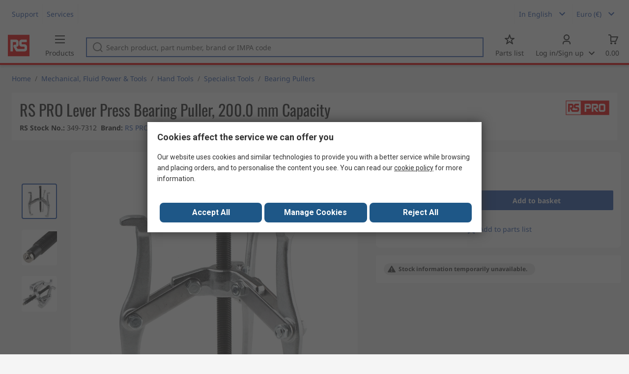

--- FILE ---
content_type: text/html; charset=utf-8
request_url: https://export.rsdelivers.com/product/rs-pro/rs-pro-lever-press-bearing-puller-2000-mm-capacity/3497312
body_size: 29599
content:
<!doctype html><html class="rs-page" lang="en"><head><meta charset="utf-8"/><link rel="preconnect" href="https://fonts.googleapis.com"/><link rel="preconnect" href="https://fonts.gstatic.com" crossorigin/><link defer async href="https://fonts.googleapis.com/css2?family=Roboto:wght@400;700&display=swap" rel="stylesheet"/><link rel="icon" href="/favicon.ico"/><meta name="viewport" content="width=device-width,initial-scale=1"/><meta name="theme-color" content="#000000"/><link rel="apple-touch-icon" href="/logo192.png"/><meta name="app-version" content="20240503"/><link rel="manifest" href="/manifest.json"/><title data-react-helmet="true"> RS PRO | RS PRO Lever Press Bearing Puller, 200.0 mm Capacity | 349-7312 | RS</title>
             <meta data-react-helmet="true" http-equiv="content-language" content="en"/><meta data-react-helmet="true" name="twitter:card" content="summary_large_image"/><meta data-react-helmet="true" name="twitter:site" content="@RSComponents"/><meta data-react-helmet="true" name="twitter:creator" content="@RSComponents"/><meta data-react-helmet="true" name="twitter:title" content="RS PRO Lever Press Bearing Puller, 200.0 mm Capacity"/><meta data-react-helmet="true" name="twitter:description" content="RS PRO 3-Jaw Puller From the trusted RS PRO brand, this bearing puller is manufactured to a very high specification and subjected to rigorous testing which exceeds their stated capacities. The legs an"/><meta data-react-helmet="true" property="twitter:image" content="https://res.cloudinary.com/rsc/image/upload/b_rgb:FFFFFF,c_pad,dpr_1.0,f_auto,q_auto,w_700/c_pad,w_700/F3497312-01"/><meta data-react-helmet="true" property="twitter:image" content="https://res.cloudinary.com/rsc/image/upload/b_rgb:FFFFFF,c_pad,dpr_1.0,f_auto,q_auto,w_700/c_pad,w_700/F3497312-03"/><meta data-react-helmet="true" property="twitter:image" content="https://res.cloudinary.com/rsc/image/upload/b_rgb:FFFFFF,c_pad,dpr_1.0,f_auto,q_auto,w_700/c_pad,w_700/F3497312-02"/><meta data-react-helmet="true" itemprop="name" content="RS PRO Lever Press Bearing Puller, 200.0 mm Capacity  | RS PRO  | RS Export"/><meta data-react-helmet="true" itemprop="url" content="https://export.rsdelivers.com/product/rs-pro/rs-pro-lever-press-bearing-puller-2000-mm-capacity/3497312"/><meta data-react-helmet="true" property="og:title" content="RS PRO Lever Press Bearing Puller, 200.0 mm Capacity  | RS PRO  | RS Export"/><meta data-react-helmet="true" property="og:url" content="https://export.rsdelivers.com/product/rs-pro/rs-pro-lever-press-bearing-puller-2000-mm-capacity/3497312"/><meta data-react-helmet="true" property="og:description" content=" RS PRO | RS PRO Lever Press Bearing Puller, 200.0 mm Capacity | 349-7312 | RS"/><meta data-react-helmet="true" property="og:site_name" content="RS Export"/><meta data-react-helmet="true" property="og:image" content="https://res.cloudinary.com/rsc/image/upload/b_rgb:FFFFFF,c_pad,dpr_1.0,f_auto,q_auto,w_700/c_pad,w_700/F3497312-01"/><meta data-react-helmet="true" property="og:image" content="https://res.cloudinary.com/rsc/image/upload/b_rgb:FFFFFF,c_pad,dpr_1.0,f_auto,q_auto,w_700/c_pad,w_700/F3497312-03"/><meta data-react-helmet="true" property="og:image" content="https://res.cloudinary.com/rsc/image/upload/b_rgb:FFFFFF,c_pad,dpr_1.0,f_auto,q_auto,w_700/c_pad,w_700/F3497312-02"/><meta data-react-helmet="true" property="og:type" content="product"/><meta data-react-helmet="true" property="fb:admins" content="119366978079441"/><meta data-react-helmet="true" property="fb:locale" content="en"/><meta data-react-helmet="true" itemprop="name" content="RS PRO Lever Press Bearing Puller, 200.0 mm Capacity  | RS PRO  | RS Export"/><meta data-react-helmet="true" itemprop="url" content="https://export.rsdelivers.com/product/rs-pro/rs-pro-lever-press-bearing-puller-2000-mm-capacity/3497312"/><meta data-react-helmet="true" property="og:title" content="RS PRO Lever Press Bearing Puller, 200.0 mm Capacity  | RS PRO  | RS Export"/><meta data-react-helmet="true" property="og:url" content="https://export.rsdelivers.com/product/rs-pro/rs-pro-lever-press-bearing-puller-2000-mm-capacity/3497312"/><meta data-react-helmet="true" property="og:description" content=" RS PRO | RS PRO Lever Press Bearing Puller, 200.0 mm Capacity | 349-7312 | RS"/><meta data-react-helmet="true" property="og:site_name" content="RS Export"/><meta data-react-helmet="true" property="og:image" content="https://res.cloudinary.com/rsc/image/upload/b_rgb:FFFFFF,c_pad,dpr_1.0,f_auto,q_auto,w_700/c_pad,w_700/F3497312-01"/><meta data-react-helmet="true" property="og:image" content="https://res.cloudinary.com/rsc/image/upload/b_rgb:FFFFFF,c_pad,dpr_1.0,f_auto,q_auto,w_700/c_pad,w_700/F3497312-03"/><meta data-react-helmet="true" property="og:image" content="https://res.cloudinary.com/rsc/image/upload/b_rgb:FFFFFF,c_pad,dpr_1.0,f_auto,q_auto,w_700/c_pad,w_700/F3497312-02"/><meta data-react-helmet="true" property="og:type" content="product"/><meta data-react-helmet="true" property="fb:admins" content="119366978079441"/><meta data-react-helmet="true" property="fb:locale" content="en"/><meta data-react-helmet="true" property="product:price:amount" content="53.69"/><meta data-react-helmet="true" property="product:price:currency" content="EUR"/><meta data-react-helmet="true" name="pageTitle" content=" RS PRO | RS PRO Lever Press Bearing Puller, 200.0 mm Capacity | 349-7312 | RS"/><meta data-react-helmet="true" name="keywords" content="349-7312, RS PRO, RS PRO Lever Press Bearing Puller, 200.0 mm Capacity, Brand RS Pro, Capacity 200.0 mm, Puller Type Bearing Puller, Operation Lever Press, Country of Origin Taiwan, Province Of China"/><meta data-react-helmet="true" name="description" content="349-7312, RS PRO, RS PRO Lever Press Bearing Puller, 200.0 mm Capacity, Brand RS Pro, Capacity 200.0 mm, Puller Type Bearing Puller, Operation Lever Press, Country of Origin Taiwan, Province Of China"/>
             <link data-react-helmet="true" rel="preconnect" href="https://www.google.com"/><link data-react-helmet="true" rel="preconnect" href="https://www.google.com" crossorigin=""/><link data-react-helmet="true" rel="preconnect" href="https://www.google.co.uk"/><link data-react-helmet="true" rel="preconnect" href="https://www.google.co.uk" crossorigin=""/><link data-react-helmet="true" rel="preconnect" href="https://googleads.g.doubleclick.net"/><link data-react-helmet="true" rel="preconnect" href="https://googleads.g.doubleclick.net" crossorigin=""/><link data-react-helmet="true" rel="preconnect" href="https://www.google-analytics.com"/><link data-react-helmet="true" rel="preconnect" href="https://www.google-analytics.com" crossorigin=""/><link data-react-helmet="true" rel="preconnect" href="https://www.googletagmanager.com"/><link data-react-helmet="true" rel="preconnect" href="https://www.googletagmanager.com" crossorigin=""/><link data-react-helmet="true" rel="preconnect" href="https://www.googleadservices.com"/><link data-react-helmet="true" rel="preconnect" href="https://use.typekit.net"/><link data-react-helmet="true" rel="preconnect" href="https://electro.demdex.net"/><link data-react-helmet="true" rel="preconnect" href="https://rscomponentsltd.d3.sc.omtrdc.net"/><link data-react-helmet="true" rel="preconnect" href="https://s.go-mpulse.net"/><link data-react-helmet="true" rel="preconnect" href="https://trial-eum-clienttons-s.akamaihd.net"/><link data-react-helmet="true" rel="preconnect" href="https://trial-eum-clientnsv4-s.akamaihd.net"/><link data-react-helmet="true" rel="preconnect" href="https://res.cloudinary.com"/><link data-react-helmet="true" rel="preconnect" href="https://media.rsdelivers.com"/><link data-react-helmet="true" rel="preconnect" href="https://media2.rsdelivers.com"/><link data-react-helmet="true" rel="preconnect" href="https://data.privacy.ensighten.com"/><link data-react-helmet="true" rel="preconnect" href="https://nexus.ensighten.com/"/><link data-react-helmet="true" rel="canonical" href="https://export.rsdelivers.com/product/rs-pro/rs-pro-lever-press-bearing-puller-2000-mm-capacity/3497312"/><link data-react-helmet="true" rel="alternate" hreflang="en-AE" title="English (Arab Emirates)" href="https://ae.rsdelivers.com/product/rs-pro/rs-pro-lever-press-bearing-puller-2000-mm-capacity/3497312"/><link data-react-helmet="true" rel="alternate" hreflang="en-AZ" title="Azerbaijan" href="https://az.rsdelivers.com/product/rs-pro/rs-pro-lever-press-bearing-puller-2000-mm-capacity/3497312"/><link data-react-helmet="true" rel="alternate" hreflang="pt-BR" title="Português (Brasil)" href="https://br.rsdelivers.com/product/rs-pro/rs-pro-lever-press-bearing-puller-2000-mm-capacity/3497312"/><link data-react-helmet="true" rel="alternate" hreflang="es-CL" title="Español (Chile)" href="https://cl.rsdelivers.com/product/rs-pro/rs-pro-lever-press-bearing-puller-2000-mm-capacity/3497312"/><link data-react-helmet="true" rel="alternate" hreflang="en-CY" title="English (Cyprus)" href="https://cy.rsdelivers.com/product/rs-pro/rs-pro-lever-press-bearing-puller-2000-mm-capacity/3497312"/><link data-react-helmet="true" rel="alternate" hreflang="en-EE" title="English (Estonia)" href="https://ee.rsdelivers.com/product/rs-pro/rs-pro-lever-press-bearing-puller-2000-mm-capacity/3497312"/><link data-react-helmet="true" rel="alternate" hreflang="et" title="Eesti keel" href="https://ee.rsdelivers.com/et/product/rs-pro/rs-pro-lever-press-bearing-puller-2000-mm-capacity/3497312"/><link data-react-helmet="true" rel="alternate" hreflang="en-FI" title="English (Finland)" href="https://fi.rsdelivers.com/product/rs-pro/rs-pro-lever-press-bearing-puller-2000-mm-capacity/3497312"/><link data-react-helmet="true" rel="alternate" hreflang="fi" title="suomi" href="https://fi.rsdelivers.com/fi/product/rs-pro/rs-pro-lever-press-bearing-puller-2000-mm-capacity/3497312"/><link data-react-helmet="true" rel="alternate" hreflang="el" title="Ελληνικά" href="https://gr.rsdelivers.com/product/rs-pro/rs-pro-lever-press-bearing-puller-2000-mm-capacity/3497312"/><link data-react-helmet="true" rel="alternate" hreflang="hr" title="Herzegovinian" href="https://hr.rsdelivers.com/product/rs-pro/rs-pro-lever-press-bearing-puller-2000-mm-capacity/3497312"/><link data-react-helmet="true" rel="alternate" hreflang="sr" title="Српски" href="https://hr.rsdelivers.com/rs/product/rs-pro/rs-pro-lever-press-bearing-puller-2000-mm-capacity/3497312"/><link data-react-helmet="true" rel="alternate" hreflang="bs-HR" title="Bosanski" href="https://hr.rsdelivers.com/bh/product/rs-pro/rs-pro-lever-press-bearing-puller-2000-mm-capacity/3497312"/><link data-react-helmet="true" rel="alternate" hreflang="en-HR" title="English" href="https://hr.rsdelivers.com/me/product/rs-pro/rs-pro-lever-press-bearing-puller-2000-mm-capacity/3497312"/><link data-react-helmet="true" rel="alternate" hreflang="en-IL" title="English (Israel)" href="https://il.rsdelivers.com/product/rs-pro/rs-pro-lever-press-bearing-puller-2000-mm-capacity/3497312"/><link data-react-helmet="true" rel="alternate" hreflang="en-IN" title="English (India)" href="https://in.rsdelivers.com/product/rs-pro/rs-pro-lever-press-bearing-puller-2000-mm-capacity/3497312"/><link data-react-helmet="true" rel="alternate" hreflang="ru-KZ" title="Русский (казахстан)" href="https://kz.rsdelivers.com/product/rs-pro/rs-pro-lever-press-bearing-puller-2000-mm-capacity/3497312"/><link data-react-helmet="true" rel="alternate" hreflang="en-LT" title="English (Lithuania)" href="https://lt.rsdelivers.com/product/rs-pro/rs-pro-lever-press-bearing-puller-2000-mm-capacity/3497312"/><link data-react-helmet="true" rel="alternate" hreflang="lt" title="Lietuvių" href="https://lt.rsdelivers.com/lt/product/rs-pro/rs-pro-lever-press-bearing-puller-2000-mm-capacity/3497312"/><link data-react-helmet="true" rel="alternate" hreflang="en-LV" title="English (Latvia)" href="https://lv.rsdelivers.com/product/rs-pro/rs-pro-lever-press-bearing-puller-2000-mm-capacity/3497312"/><link data-react-helmet="true" rel="alternate" hreflang="lv" title="Latviešu valoda" href="https://lv.rsdelivers.com/lv/product/rs-pro/rs-pro-lever-press-bearing-puller-2000-mm-capacity/3497312"/><link data-react-helmet="true" rel="alternate" hreflang="en-LY" title="English (Libya)" href="https://ly.rsdelivers.com/product/rs-pro/rs-pro-lever-press-bearing-puller-2000-mm-capacity/3497312"/><link data-react-helmet="true" rel="alternate" hreflang="en-MT" title="English (Malta)" href="https://mt.rsdelivers.com/product/rs-pro/rs-pro-lever-press-bearing-puller-2000-mm-capacity/3497312"/><link data-react-helmet="true" rel="alternate" hreflang="ro" title="Română" href="https://ro.rsdelivers.com/product/rs-pro/rs-pro-lever-press-bearing-puller-2000-mm-capacity/3497312"/><link data-react-helmet="true" rel="alternate" hreflang="en-SA" title="English (Saudi Arabia)" href="https://sa.rsdelivers.com/product/rs-pro/rs-pro-lever-press-bearing-puller-2000-mm-capacity/3497312"/><link data-react-helmet="true" rel="alternate" hreflang="sk" title="slovenčina" href="https://sk.rsdelivers.com/product/rs-pro/rs-pro-lever-press-bearing-puller-2000-mm-capacity/3497312"/><link data-react-helmet="true" rel="alternate" hreflang="tr" title="Türkçe" href="https://tr.rsdelivers.com/product/rs-pro/rs-pro-lever-press-bearing-puller-2000-mm-capacity/3497312"/><link data-react-helmet="true" rel="alternate" hreflang="x-default" title="English (International)" href="https://int.rsdelivers.com/product/rs-pro/rs-pro-lever-press-bearing-puller-2000-mm-capacity/3497312"/><link data-react-helmet="true" rel="alternate" hreflang="ar" title="عربى" href="https://eg.rsdelivers.com/product/rs-pro/rs-pro-lever-press-bearing-puller-2000-mm-capacity/3497312"/><link data-react-helmet="true" rel="alternate" hreflang="en-AG" title="English (Antigua Barbuda)" href="https://export.rsdelivers.com/product/rs-pro/rs-pro-lever-press-bearing-puller-2000-mm-capacity/3497312"/><link data-react-helmet="true" rel="alternate" hreflang="en-AL" title="English (Albania)" href="https://export.rsdelivers.com/product/rs-pro/rs-pro-lever-press-bearing-puller-2000-mm-capacity/3497312"/><link data-react-helmet="true" rel="alternate" hreflang="en-AR" title="English (Argentina)" href="https://export.rsdelivers.com/product/rs-pro/rs-pro-lever-press-bearing-puller-2000-mm-capacity/3497312"/><link data-react-helmet="true" rel="alternate" hreflang="en-BG" title="English (Bulgaria)" href="https://export.rsdelivers.com/product/rs-pro/rs-pro-lever-press-bearing-puller-2000-mm-capacity/3497312"/><link data-react-helmet="true" rel="alternate" hreflang="en-BO" title="English (Bolivia)" href="https://export.rsdelivers.com/product/rs-pro/rs-pro-lever-press-bearing-puller-2000-mm-capacity/3497312"/><link data-react-helmet="true" rel="alternate" hreflang="en-CO" title="English (Colombia)" href="https://export.rsdelivers.com/product/rs-pro/rs-pro-lever-press-bearing-puller-2000-mm-capacity/3497312"/><link data-react-helmet="true" rel="alternate" hreflang="en-CR" title="English (Costa Rica)" href="https://export.rsdelivers.com/product/rs-pro/rs-pro-lever-press-bearing-puller-2000-mm-capacity/3497312"/><link data-react-helmet="true" rel="alternate" hreflang="en-DO" title="English (Dominican Republic)" href="https://export.rsdelivers.com/product/rs-pro/rs-pro-lever-press-bearing-puller-2000-mm-capacity/3497312"/><link data-react-helmet="true" rel="alternate" hreflang="en-FO" title="English (Faroe Islands)" href="https://export.rsdelivers.com/product/rs-pro/rs-pro-lever-press-bearing-puller-2000-mm-capacity/3497312"/><link data-react-helmet="true" rel="alternate" hreflang="en-GG" title="English (Guernsey)" href="https://export.rsdelivers.com/product/rs-pro/rs-pro-lever-press-bearing-puller-2000-mm-capacity/3497312"/><link data-react-helmet="true" rel="alternate" hreflang="en-GP" title="English (Guadeloupe)" href="https://export.rsdelivers.com/product/rs-pro/rs-pro-lever-press-bearing-puller-2000-mm-capacity/3497312"/><link data-react-helmet="true" rel="alternate" hreflang="en-IS" title="English (Iceland)" href="https://export.rsdelivers.com/product/rs-pro/rs-pro-lever-press-bearing-puller-2000-mm-capacity/3497312"/><link data-react-helmet="true" rel="alternate" hreflang="en-JE" title="English (Jersey)" href="https://export.rsdelivers.com/product/rs-pro/rs-pro-lever-press-bearing-puller-2000-mm-capacity/3497312"/><link data-react-helmet="true" rel="alternate" hreflang="en-MN" title="English (Mongolia)" href="https://export.rsdelivers.com/product/rs-pro/rs-pro-lever-press-bearing-puller-2000-mm-capacity/3497312"/><link data-react-helmet="true" rel="alternate" hreflang="en-NP" title="English (Nepal)" href="https://export.rsdelivers.com/product/rs-pro/rs-pro-lever-press-bearing-puller-2000-mm-capacity/3497312"/><link data-react-helmet="true" rel="alternate" hreflang="en-PE" title="English (Peru)" href="https://export.rsdelivers.com/product/rs-pro/rs-pro-lever-press-bearing-puller-2000-mm-capacity/3497312"/><link data-react-helmet="true" rel="alternate" hreflang="en-PK" title="English (Pakistan)" href="https://export.rsdelivers.com/product/rs-pro/rs-pro-lever-press-bearing-puller-2000-mm-capacity/3497312"/><link data-react-helmet="true" rel="alternate" hreflang="en-PL" title="English (Poland)" href="https://export.rsdelivers.com/product/rs-pro/rs-pro-lever-press-bearing-puller-2000-mm-capacity/3497312"/><link data-react-helmet="true" rel="alternate" hreflang="en-QA" title="English (Qatar)" href="https://export.rsdelivers.com/product/rs-pro/rs-pro-lever-press-bearing-puller-2000-mm-capacity/3497312"/><link data-react-helmet="true" rel="alternate" hreflang="en-SO" title="English (Somalia)" href="https://export.rsdelivers.com/product/rs-pro/rs-pro-lever-press-bearing-puller-2000-mm-capacity/3497312"/><link data-react-helmet="true" rel="alternate" hreflang="en-VG" title="English (British Virgin Islands)" href="https://export.rsdelivers.com/product/rs-pro/rs-pro-lever-press-bearing-puller-2000-mm-capacity/3497312"/><link data-react-helmet="true" rel="alternate" hreflang="en-AO" title="English (Angola)" href="https://africa.rsdelivers.com/product/rs-pro/rs-pro-lever-press-bearing-puller-2000-mm-capacity/3497312"/><link data-react-helmet="true" rel="alternate" hreflang="en-BJ" title="English (Benin)" href="https://africa.rsdelivers.com/product/rs-pro/rs-pro-lever-press-bearing-puller-2000-mm-capacity/3497312"/><link data-react-helmet="true" rel="alternate" hreflang="en-BW" title="English (Botswana)" href="https://africa.rsdelivers.com/product/rs-pro/rs-pro-lever-press-bearing-puller-2000-mm-capacity/3497312"/><link data-react-helmet="true" rel="alternate" hreflang="en-BF" title="English (Burkina Faso)" href="https://africa.rsdelivers.com/product/rs-pro/rs-pro-lever-press-bearing-puller-2000-mm-capacity/3497312"/><link data-react-helmet="true" rel="alternate" hreflang="en-BI" title="English (Burundi)" href="https://africa.rsdelivers.com/product/rs-pro/rs-pro-lever-press-bearing-puller-2000-mm-capacity/3497312"/><link data-react-helmet="true" rel="alternate" hreflang="en-CM" title="English (Cambodia)" href="https://africa.rsdelivers.com/product/rs-pro/rs-pro-lever-press-bearing-puller-2000-mm-capacity/3497312"/><link data-react-helmet="true" rel="alternate" hreflang="en-CV" title="English (Cabo Verde)" href="https://africa.rsdelivers.com/product/rs-pro/rs-pro-lever-press-bearing-puller-2000-mm-capacity/3497312"/><link data-react-helmet="true" rel="alternate" hreflang="en-CF" title="English (The Central African Republic)" href="https://africa.rsdelivers.com/product/rs-pro/rs-pro-lever-press-bearing-puller-2000-mm-capacity/3497312"/><link data-react-helmet="true" rel="alternate" hreflang="en-TD" title="English (Chad)" href="https://africa.rsdelivers.com/product/rs-pro/rs-pro-lever-press-bearing-puller-2000-mm-capacity/3497312"/><link data-react-helmet="true" rel="alternate" hreflang="en-KM" title="English (Comoros)" href="https://africa.rsdelivers.com/product/rs-pro/rs-pro-lever-press-bearing-puller-2000-mm-capacity/3497312"/><link data-react-helmet="true" rel="alternate" hreflang="en-CG" title="English (The Republic of the Congo)" href="https://africa.rsdelivers.com/product/rs-pro/rs-pro-lever-press-bearing-puller-2000-mm-capacity/3497312"/><link data-react-helmet="true" rel="alternate" hreflang="en-CD" title="English (The Democratic Republic of the Congo)" href="https://africa.rsdelivers.com/product/rs-pro/rs-pro-lever-press-bearing-puller-2000-mm-capacity/3497312"/><link data-react-helmet="true" rel="alternate" hreflang="en-GQ" title="English (Equatorial Guinea)" href="https://africa.rsdelivers.com/product/rs-pro/rs-pro-lever-press-bearing-puller-2000-mm-capacity/3497312"/><link data-react-helmet="true" rel="alternate" hreflang="en-ET" title="English (Ethopia)" href="https://africa.rsdelivers.com/product/rs-pro/rs-pro-lever-press-bearing-puller-2000-mm-capacity/3497312"/><link data-react-helmet="true" rel="alternate" hreflang="en-GA" title="English (Gabon)" href="https://africa.rsdelivers.com/product/rs-pro/rs-pro-lever-press-bearing-puller-2000-mm-capacity/3497312"/><link data-react-helmet="true" rel="alternate" hreflang="en-GM" title="English (Gambia)" href="https://africa.rsdelivers.com/product/rs-pro/rs-pro-lever-press-bearing-puller-2000-mm-capacity/3497312"/><link data-react-helmet="true" rel="alternate" hreflang="en-GN" title="English (Guinea)" href="https://africa.rsdelivers.com/product/rs-pro/rs-pro-lever-press-bearing-puller-2000-mm-capacity/3497312"/><link data-react-helmet="true" rel="alternate" hreflang="en-GW" title="English (Guinea-Bissau)" href="https://africa.rsdelivers.com/product/rs-pro/rs-pro-lever-press-bearing-puller-2000-mm-capacity/3497312"/><link data-react-helmet="true" rel="alternate" hreflang="en-CI" title="English (Côte dIvoire)" href="https://africa.rsdelivers.com/product/rs-pro/rs-pro-lever-press-bearing-puller-2000-mm-capacity/3497312"/><link data-react-helmet="true" rel="alternate" hreflang="en-KE" title="English (Kenya)" href="https://africa.rsdelivers.com/product/rs-pro/rs-pro-lever-press-bearing-puller-2000-mm-capacity/3497312"/><link data-react-helmet="true" rel="alternate" hreflang="en-LS" title="English (Lesotho)" href="https://africa.rsdelivers.com/product/rs-pro/rs-pro-lever-press-bearing-puller-2000-mm-capacity/3497312"/><link data-react-helmet="true" rel="alternate" hreflang="en-LR" title="English (Liberia)" href="https://africa.rsdelivers.com/product/rs-pro/rs-pro-lever-press-bearing-puller-2000-mm-capacity/3497312"/><link data-react-helmet="true" rel="alternate" hreflang="en-MG" title="English (Madagascar)" href="https://africa.rsdelivers.com/product/rs-pro/rs-pro-lever-press-bearing-puller-2000-mm-capacity/3497312"/><link data-react-helmet="true" rel="alternate" hreflang="en-MW" title="English (Malawi)" href="https://africa.rsdelivers.com/product/rs-pro/rs-pro-lever-press-bearing-puller-2000-mm-capacity/3497312"/><link data-react-helmet="true" rel="alternate" hreflang="en-ML" title="English (Mali)" href="https://africa.rsdelivers.com/product/rs-pro/rs-pro-lever-press-bearing-puller-2000-mm-capacity/3497312"/><link data-react-helmet="true" rel="alternate" hreflang="en-MU" title="English (Mauritius)" href="https://africa.rsdelivers.com/product/rs-pro/rs-pro-lever-press-bearing-puller-2000-mm-capacity/3497312"/><link data-react-helmet="true" rel="alternate" hreflang="en-MZ" title="English (Mozambique)" href="https://africa.rsdelivers.com/product/rs-pro/rs-pro-lever-press-bearing-puller-2000-mm-capacity/3497312"/><link data-react-helmet="true" rel="alternate" hreflang="en-NA" title="English (Namibia)" href="https://africa.rsdelivers.com/product/rs-pro/rs-pro-lever-press-bearing-puller-2000-mm-capacity/3497312"/><link data-react-helmet="true" rel="alternate" hreflang="en-NE" title="English (Niger)" href="https://africa.rsdelivers.com/product/rs-pro/rs-pro-lever-press-bearing-puller-2000-mm-capacity/3497312"/><link data-react-helmet="true" rel="alternate" hreflang="en-RW" title="English (Rwanda)" href="https://africa.rsdelivers.com/product/rs-pro/rs-pro-lever-press-bearing-puller-2000-mm-capacity/3497312"/><link data-react-helmet="true" rel="alternate" hreflang="en-ST" title="English (Sao Tome and Principe)" href="https://africa.rsdelivers.com/product/rs-pro/rs-pro-lever-press-bearing-puller-2000-mm-capacity/3497312"/><link data-react-helmet="true" rel="alternate" hreflang="en-SN" title="English (Senegal)" href="https://africa.rsdelivers.com/product/rs-pro/rs-pro-lever-press-bearing-puller-2000-mm-capacity/3497312"/><link data-react-helmet="true" rel="alternate" hreflang="en-SC" title="English (Seychelles)" href="https://africa.rsdelivers.com/product/rs-pro/rs-pro-lever-press-bearing-puller-2000-mm-capacity/3497312"/><link data-react-helmet="true" rel="alternate" hreflang="en-SL" title="English (Sierra Leone)" href="https://africa.rsdelivers.com/product/rs-pro/rs-pro-lever-press-bearing-puller-2000-mm-capacity/3497312"/><link data-react-helmet="true" rel="alternate" hreflang="en-SS" title="English (South Sudan)" href="https://africa.rsdelivers.com/product/rs-pro/rs-pro-lever-press-bearing-puller-2000-mm-capacity/3497312"/><link data-react-helmet="true" rel="alternate" hreflang="en-SZ" title="English (Eswatini)" href="https://africa.rsdelivers.com/product/rs-pro/rs-pro-lever-press-bearing-puller-2000-mm-capacity/3497312"/><link data-react-helmet="true" rel="alternate" hreflang="en-TZ" title="English (Tanzania)" href="https://africa.rsdelivers.com/product/rs-pro/rs-pro-lever-press-bearing-puller-2000-mm-capacity/3497312"/><link data-react-helmet="true" rel="alternate" hreflang="en-TG" title="English (Togo)" href="https://africa.rsdelivers.com/product/rs-pro/rs-pro-lever-press-bearing-puller-2000-mm-capacity/3497312"/><link data-react-helmet="true" rel="alternate" hreflang="en-UG" title="English (Uganda)" href="https://africa.rsdelivers.com/product/rs-pro/rs-pro-lever-press-bearing-puller-2000-mm-capacity/3497312"/><link data-react-helmet="true" rel="alternate" hreflang="en-ZM" title="English (Zambia)" href="https://africa.rsdelivers.com/product/rs-pro/rs-pro-lever-press-bearing-puller-2000-mm-capacity/3497312"/><link data-react-helmet="true" rel="alternate" hreflang="en-ZW" title="English (Zimbabwe)" href="https://africa.rsdelivers.com/product/rs-pro/rs-pro-lever-press-bearing-puller-2000-mm-capacity/3497312"/><link data-react-helmet="true" rel="alternate" hreflang="en-BH" title="English (Bahrain)" href="https://bh.rsdelivers.com/product/rs-pro/rs-pro-lever-press-bearing-puller-2000-mm-capacity/3497312"/><link data-react-helmet="true" rel="alternate" hreflang="bg" title="Bulgarian (Bulgaria)" href="https://bg.rsdelivers.com/product/rs-pro/rs-pro-lever-press-bearing-puller-2000-mm-capacity/3497312"/><link data-react-helmet="true" rel="alternate" hreflang="en-OM" title="English (Oman)" href="https://om.rsdelivers.com/product/rs-pro/rs-pro-lever-press-bearing-puller-2000-mm-capacity/3497312"/><link data-react-helmet="true" rel="alternate" hreflang="fr-FR" title="French (Marocco)" href="https://ma.rsdelivers.com/product/rs-pro/rs-pro-lever-press-bearing-puller-2000-mm-capacity/3497312"/><link data-react-helmet="true" rel="alternate" hreflang="en-MO" title="English (Macao)" href="https://mo.rsdelivers.com/product/rs-pro/rs-pro-lever-press-bearing-puller-2000-mm-capacity/3497312"/><link data-react-helmet="true" rel="alternate" hreflang="zh-MO" title="中文（澳門)" href="https://mo.rsdelivers.com/mo/product/rs-pro/rs-pro-lever-press-bearing-puller-2000-mm-capacity/3497312"/>
             <script data-react-helmet="true" type="text/javascript">var rs = rs || { };
    rs.web = rs.web || { };
    rs.web.digitalData = rs.web.digitalData || {"store":"export","currencyCode":"EUR","page_type":"new product","page_name":"product:3497312","ecSystemId":"responsive","site_type":"responsive","page_creation_date":"new product – 01/02/2021","product_page_id":"3497312","product_page_desc":"RS PRO Lever Press Bearing Puller, 200.0 mm Capacity","product_page_price":"53.69","product_node_id":["PSB_346949","PSSS_438643","PSS_438823","PSF_438882"],"mpn":"","supplier_brand":"RS PRO","Contains_POA":false,"product_page_stock_level":"unknown/error","product_video":"no video","product_page_stock_volume":"undefined"}    
    var utag_data = rs.web.digitalData;
    </script><script data-react-helmet="true" type="text/javascript" src="https://nexus.ensighten.com/rscomponents/rsdeliversprod/Bootstrap.js"></script><script data-react-helmet="true" type="application/ld+json">{"@context":"http://schema.org/","@type":"Product","@id":"https://export.rsdelivers.com/product/rs-pro/rs-pro-lever-press-bearing-puller-2000-mm-capacity/3497312","name":"RS PRO Lever Press Bearing Puller, 200.0 mm Capacity","productID":"349-7312","sku":"3497312","image":["https://res.cloudinary.com/rsc/image/upload/b_rgb:FFFFFF,c_pad,dpr_1.0,f_auto,q_auto,w_700/c_pad,w_700/F3497312-01.jpg","https://res.cloudinary.com/rsc/image/upload/b_rgb:FFFFFF,c_pad,dpr_1.0,f_auto,q_auto,w_700/c_pad,w_700/F3497312-03.jpg","https://res.cloudinary.com/rsc/image/upload/b_rgb:FFFFFF,c_pad,dpr_1.0,f_auto,q_auto,w_700/c_pad,w_700/F3497312-02.jpg"],"description":["<B>RS PRO 3-Jaw Puller</B> From the trusted RS PRO brand, this bearing puller is manufactured to a very high specification and subjected to rigorous testing which exceeds their stated capacities. The legs and beams are drop-forged from high-quality steel and then heat-treated for extra strength and durability. For versatility and reliability in mechanical pulling actions, this RS PRO bearing puller is ideal.<BR/><BR/><B>Features and Benefits</B><BR/><BR/>• 2 vanadium jaws for removing small bearings, gears, taps and bushes<BR/>• Self-centering force <BR/>• Drop forged legs for strength and durability<BR/>• Work efficiency and time-saving effort <BR/>• Fine thread for easy use<BR/><BR/><B>Applications</B><BR/><BR/>This RS PRO lever press bearing puller is often used in automotive and engineering applications such as:<BR/><BR/>• Alternators<BR/>• Generators<BR/>• Domestic appliances<BR/>• Power tools and pumps<BR/><BR/><B>What to consider when choosing a puller for your job?</B><BR/><BR/>• Spread of bearing puller? It is determined by the width of the part to be pulled.<BR/>• Reach of bearing puller? It must be at least equal to or larger than the depth of the part that you need to remove.<BR/>• Force of bearing puller? If you removing rusted parts or where there is a large area of surface contact, a greater force will be required. Consider choosing a puller which force screw diameter is at least half the size of the shaft on the item that you need to remove. Still not sure which puller to choose? Use the next largest simply because undersized bearing puller will slow down the job and nobody has time for that. <BR/><BR/><B>Why RS PRO?</B><BR/><BR/>RS PRO aims to be your go-to brand for reliability and value for money. We source great parts at great prices and test everything with our in-house experts to ensure the quality you need.<BR/><BR/>When it comes to tools, we know that versatility and dependability are what you need. As such, we stock a variety of mainstay and specialist tools to suit any application. Whether you're a professional electrician, plumber, builder or DIY enthusiast, RS PRO is here to support you."],"manufacturer":"RS PRO","mpn":"","logo":"https://media.rs-online.com/brand/M3385-01.jpg.jpg","category":"Hand Tools > Specialist Tools > Bearing Pullers","brand":{"@type":"Brand","name":"RS PRO"},"itemCondition":"http://schema.org/NewCondition","url":"https://export.rsdelivers.com/product/rs-pro/rs-pro-lever-press-bearing-puller-2000-mm-capacity/3497312","additionalProperty":[{"@type":"PropertyValue","name":"Brand","value":"RS Pro"},{"@type":"PropertyValue","name":"Capacity","value":"200.0 mm"},{"@type":"PropertyValue","name":"Puller Type","value":"Bearing Puller"},{"@type":"PropertyValue","name":"Operation","value":"Lever Press"},{"@type":"PropertyValue","name":"Country of Origin","value":"Taiwan, Province Of China"}],"width":{"@type":"Distance","name":"121mm"},"height":{"@type":"Distance","name":"117mm"},"depth":{"@type":"Distance","name":"267mm"},"offers":{"@type":"AggregateOffer","priceCurrency":"EUR","availability":"http://schema.org/LimitedAvailability","itemCondition":"http://schema.org/NewCondition","priceValidUntil":"2025-12-02","lowPrice":53.69,"offerCount":1,"highPrice":53.69,"seller":{"@type":"Organization","name":"RS International","email":"exportsupport@rs.rsgroup.com","telephone":"+44 (0)1536 444215","address":{"@type":"PostalAddress","streetAddress":"RS International","addressRegion":"","postalCode":" Northamptonshire","addressCountry":" NN17 9RS"}},"offers":[{"@type":"Offer","priceCurrency":"EUR","price":53.69,"eligibleQuantity":{"unitCode":"C62","minValue":1,"maxValue":2147483647}}]}}</script><script data-react-helmet="true" type="application/ld+json">{"@context":"http://schema.org/","@type":"BreadcrumbList","name":"Breadcrumb","@id":"https://export.rsdelivers.com/product/rs-pro/rs-pro-lever-press-bearing-puller-2000-mm-capacity/3497312","itemListElement":[{"@type":"ListItem","position":0,"item":{"@id":"https://export.rsdelivers.com/category/mechanical-fluid-power-tools/4","name":"Mechanical, Fluid Power & Tools"}},{"@type":"ListItem","position":1,"item":{"@id":"https://export.rsdelivers.com/category/hand-tools/11534","name":"Hand Tools"}},{"@type":"ListItem","position":2,"item":{"@id":"https://export.rsdelivers.com/category/specialist-tools/11629","name":"Specialist Tools"}},{"@type":"ListItem","position":3,"item":{"@id":"https://export.rsdelivers.com/category/bearing-pullers/11816","name":"Bearing Pullers"}}]}</script><script data-react-helmet="true" >function showLine(stockCode) {window.location.href = '/productpage/productpage?stockcode=' + stockCode;}</script><script defer="defer" src="/static/js/main.ed012156.js"></script><link defer async href="/static/css/main.b98641ad.css" rel="stylesheet">
<script>(window.BOOMR_mq=window.BOOMR_mq||[]).push(["addVar",{"rua.upush":"false","rua.cpush":"true","rua.upre":"false","rua.cpre":"false","rua.uprl":"false","rua.cprl":"false","rua.cprf":"false","rua.trans":"SJ-f97f8026-9531-428c-a6fb-02a670dff84c","rua.cook":"false","rua.ims":"false","rua.ufprl":"false","rua.cfprl":"true","rua.isuxp":"false","rua.texp":"norulematch","rua.ceh":"false","rua.ueh":"false","rua.ieh.st":"0"}]);</script>
                              <script>!function(a){var e="https://s.go-mpulse.net/boomerang/",t="addEventListener";if("False"=="True")a.BOOMR_config=a.BOOMR_config||{},a.BOOMR_config.PageParams=a.BOOMR_config.PageParams||{},a.BOOMR_config.PageParams.pci=!0,e="https://s2.go-mpulse.net/boomerang/";if(window.BOOMR_API_key="KFTDU-542WM-ZXNVK-AFZK4-YY3YJ",function(){function n(e){a.BOOMR_onload=e&&e.timeStamp||(new Date).getTime()}if(!a.BOOMR||!a.BOOMR.version&&!a.BOOMR.snippetExecuted){a.BOOMR=a.BOOMR||{},a.BOOMR.snippetExecuted=!0;var i,_,o,r=document.createElement("iframe");if(a[t])a[t]("load",n,!1);else if(a.attachEvent)a.attachEvent("onload",n);r.src="javascript:void(0)",r.title="",r.role="presentation",(r.frameElement||r).style.cssText="width:0;height:0;border:0;display:none;",o=document.getElementsByTagName("script")[0],o.parentNode.insertBefore(r,o);try{_=r.contentWindow.document}catch(O){i=document.domain,r.src="javascript:var d=document.open();d.domain='"+i+"';void(0);",_=r.contentWindow.document}_.open()._l=function(){var a=this.createElement("script");if(i)this.domain=i;a.id="boomr-if-as",a.src=e+"KFTDU-542WM-ZXNVK-AFZK4-YY3YJ",BOOMR_lstart=(new Date).getTime(),this.body.appendChild(a)},_.write("<bo"+'dy onload="document._l();">'),_.close()}}(),"".length>0)if(a&&"performance"in a&&a.performance&&"function"==typeof a.performance.setResourceTimingBufferSize)a.performance.setResourceTimingBufferSize();!function(){if(BOOMR=a.BOOMR||{},BOOMR.plugins=BOOMR.plugins||{},!BOOMR.plugins.AK){var e="true"=="true"?1:0,t="",n="clpnt3ixibyfc2joyhra-f-0e3ee31df-clientnsv4-s.akamaihd.net",i="false"=="true"?2:1,_={"ak.v":"39","ak.cp":"850019","ak.ai":parseInt("540994",10),"ak.ol":"0","ak.cr":7,"ak.ipv":4,"ak.proto":"h2","ak.rid":"57ecc13b","ak.r":42169,"ak.a2":e,"ak.m":"dsca","ak.n":"essl","ak.bpcip":"18.222.217.0","ak.cport":37732,"ak.gh":"23.52.43.78","ak.quicv":"","ak.tlsv":"tls1.3","ak.0rtt":"","ak.0rtt.ed":"","ak.csrc":"-","ak.acc":"","ak.t":"1764671970","ak.ak":"hOBiQwZUYzCg5VSAfCLimQ==6oSCCJ3GC5bvYEKheGPuq5R4AwPM9pumpdy2o12QIlrj5QG0Xysm6r8/pAr86VW8X42/Ii6OyDbcSaW3mWaAUs7vv1FRzoM3tlXc569MSQQZGI8JU4f7VT66vcflbmDOixFdhC0oddZaP06HAkBFj045RC4i1IdkhvqUZN+zi57WX4HiEixl7kkpy8YQpPr/JRDLJ1HuyuswkptQJ6n8n2Y598HBVWlZ5lDMc+Wv0jsEb7BQKekWWjleaxsSE8VTtqf2kyLaNJxXssajVPZ8lY1kMraf66tlCBKv/8Z2l/Jn9aRZLnLL5TX3w1cXI1I3PmEHlN+1ka47pBtcTJVUjv2JN8WhKx39a0KBAMGctTyhsH35APAX8wzZGRO0iKCR+LV6n1KYMTgUn5lANAqN2gl0Z2zYfbcp5pCOO2/o17k=","ak.pv":"245","ak.dpoabenc":"","ak.tf":i};if(""!==t)_["ak.ruds"]=t;var o={i:!1,av:function(e){var t="http.initiator";if(e&&(!e[t]||"spa_hard"===e[t]))_["ak.feo"]=void 0!==a.aFeoApplied?1:0,BOOMR.addVar(_)},rv:function(){var a=["ak.bpcip","ak.cport","ak.cr","ak.csrc","ak.gh","ak.ipv","ak.m","ak.n","ak.ol","ak.proto","ak.quicv","ak.tlsv","ak.0rtt","ak.0rtt.ed","ak.r","ak.acc","ak.t","ak.tf"];BOOMR.removeVar(a)}};BOOMR.plugins.AK={akVars:_,akDNSPreFetchDomain:n,init:function(){if(!o.i){var a=BOOMR.subscribe;a("before_beacon",o.av,null,null),a("onbeacon",o.rv,null,null),o.i=!0}return this},is_complete:function(){return!0}}}}()}(window);</script></head><body><noscript>You need to enable JavaScript to run this app.</noscript><div id="root"><div id="pageWrapper" class="page-wrapper"><div class="page-content-wrapper "><div class="content"><div class="product-detail-page-component_pdp-container__dTPpz" style="--design-spark-title-height:undefinedpx"><div class="inner-page-wrapper product-detail-page-component_product-header__swJ7P"><div class="card-component_card-component__jvndg 
        
         card-component_card-radius__0xl03 product-detail-page-component_title-card__qZBwg card-component_padding__X2yJa card-component_white__8lLYD"><div class="product-detail-page-component_title-block-wrapper__84qum" data-verbolia-id="title-block-wrapper"><div class="product-detail-page-component_title-block__ZixZY"><h1 class="title product-detail-page-component_title__SNE75">RS PRO Lever Press Bearing Puller, 200.0 mm Capacity</h1><div class="product-detail-page-component_info__lA0cx product-detail-page-component_prod-info__8JMqb"><span><span class="product-detail-page-component_prod-info-title__OfUFs">RS Stock No.<!-- -->: </span>349-7312</span><span><span class="product-detail-page-component_prod-info-title__OfUFs">Brand<!-- -->: </span><a href="/productlist/search?query=rs%20pro">RS PRO</a></span></div></div><a href="/productlist/search?query=RS PRO"><img alt="brand-logo" src="https://media.rs-online.com/brand/M3385-01.jpg" class="product-detail-page-component_brand-logo__W1yS5"/></a></div></div></div><div class="product-detail-page-component_product-body__5pcdV" data-verbolia-id="product-detail-page-product-body"><div class="inner-page-wrapper"><div class="product-detail-page-component_top-area__v2Wnr" data-verbolia-id="top-area"><div class="product-detail-page-component_media-area__Xa6Vw" data-verbolia-id="media-area"><div class="media-carousel-component_gallery-container__rRDde"><div></div><div class="media-carousel-component_main-container__jCA9k " data-verbolia-id="media-carousel-main-container"><svg class="
        media-carousel-component_chevron__FpUG6
        media-carousel-component_left__8BQlC
         
        media-carousel-component_disabled__Q69zI" fill="currentColor" width="24" height="24" viewBox="0 0 24 24"><svg xmlns="http://www.w3.org/2000/svg" viewBox="0 0 24 24"><path d="M13.295 6.705a.997.997 0 0 1 1.411 1.41L10.83 12l3.876 3.885a.997.997 0 0 1-1.411 1.41l-4.588-4.588a1 1 0 0 1 0-1.414l4.588-4.588z"></path></svg></svg><svg class="
          media-carousel-component_chevron__FpUG6
        media-carousel-component_right__G+F+D
         
        " fill="currentColor" width="24" height="24" viewBox="0 0 24 24"><svg xmlns="http://www.w3.org/2000/svg" viewBox="0 0 24 24"><path d="M10.115 6.705a.998.998 0 0 0-1.411 1.41L12.58 12l-3.876 3.885a.998.998 0 0 0 1.411 1.41l4.588-4.588a1 1 0 0 0 0-1.414l-4.588-4.588z"></path></svg></svg></div><div class="media-carousel-component_pi-wrapper__m-lEy" data-verbolia-id="media-carousel-counter"></div><div class="media-carousel-component_modal-wrapper__JIjh0 media-carousel-component_hide__q463-"></div></div><div class="product-detail-page-component_expand-search-btns__wiQNF" data-verbolia-id="expand-search-btns"><a class="button-component_button-component__Q1Ue2 button-component_outline__rWJfd button-component_default__id1n-     " tabindex="0" aria-disabled="false" data-verbolia-id="view-all-in-category" href="/browse/mechanical-fluid-power-tools/hand-tools/specialist-tools/bearing-pullers"><span class="">View all in Bearing Pullers</span></a><button type="button" class="button-component_button-component__Q1Ue2 button-component_outline__rWJfd button-component_default__id1n-     " tabindex="0"><span class="">Search for similar products</span></button></div><div id="product-info-desktop" class="product-detail-page-component_product-info-desktop__uWRK6"><div class="product-detail-page-component_product-cards__rRday"><div class="card-component_card-component__jvndg 
        
         card-component_corner-round__UYp5y technical-documents-component_documents-container__5bYtS card-component_padding__X2yJa card-component_white__8lLYD" data-verbolia-id="technical-documents-container"><p class="technical-documents-component_title__tJZQt">Technical Document</p><div class="technical-documents-component_documents__MQkG2"><div class="technical-documents-component_doc-wrapper__vyShu"><div class="technical-documents-component_doc-container__-BrCF"><div class="technical-documents-component_icon__gFRaN "><svg fill="currentColor" width="24" height="24" viewBox="0 0 24 24"><svg xmlns="http://www.w3.org/2000/svg" viewBox="-4 0 32 24"><path d="M20.546 5.65 15.95 1.054A3.578 3.578 0 0 0 13.404 0H3.6a1.2 1.2 0 0 0-1.2 1.2v21.6A1.2 1.2 0 0 0 3.6 24h16.8a1.2 1.2 0 0 0 1.2-1.2V8.194c0-.963-.375-1.865-1.054-2.547v.003ZM14.31 2.808l4.485 4.486A3.615 3.615 0 0 0 18 7.202h-3.6V3.6c0-.274-.034-.538-.091-.794v.002Zm4.89 18.794H4.8V2.4h6A1.2 1.2 0 0 1 12 3.6v6h6a1.2 1.2 0 0 1 1.2 1.2v10.802Z"></path></svg></svg></div><div class="technical-documents-component_document__rUPlx"><div class="technical-documents-component_links__CKcvd"><button type="button" class="button-component_button-component__Q1Ue2 button-component_text__0M7v4 button-component_default__id1n-  technical-documents-component_link__ZLOee   " tabindex="0" target="_blank"><span class="">Statement of Conformity</span></button></div></div></div></div></div></div><div class="card-component_card-component__jvndg 
        
         card-component_card-radius__0xl03 product-detail-page-component_specifications__uoEQR card-component_padding__X2yJa card-component_white__8lLYD" data-verbolia-id="product-detail-page-specifications"><p class="card-component_title__-JnZR product-detail-page-component_card-title__KhB3f">Specifications</p><div class="product-detail-page-component_spec-list__dBSkc" data-verbolia-id="spec-list"><div class="product-detail-page-component_spec__+t6Gl"><p class="snippet product-detail-page-component_label__WHOyk">Brand</p><a class="snippet product-detail-page-component_value__oHI1h product-detail-page-component_brand-link-spec__SVwFh" href="/productlist/search?query=rs pro">RS Pro</a></div><div class="product-detail-page-component_spec__+t6Gl"><p class="snippet product-detail-page-component_label__WHOyk">Capacity</p><p class="snippet product-detail-page-component_value__oHI1h">200.0 mm</p></div><div class="product-detail-page-component_spec__+t6Gl"><p class="snippet product-detail-page-component_label__WHOyk">Puller Type</p><p class="snippet product-detail-page-component_value__oHI1h">Bearing Puller</p></div><div class="product-detail-page-component_spec__+t6Gl"><p class="snippet product-detail-page-component_label__WHOyk">Operation</p><p class="snippet product-detail-page-component_value__oHI1h">Lever Press</p></div><div class="product-detail-page-component_spec__+t6Gl"><p class="snippet product-detail-page-component_label__WHOyk">Country of Origin</p><p class="snippet product-detail-page-component_value__oHI1h">Taiwan, Province Of China</p></div></div></div><div class="card-component_card-component__jvndg 
        
         card-component_card-radius__0xl03 product-detail-page-component_details__wBWjp card-component_padding__X2yJa card-component_white__8lLYD" data-verbolia-id="product-detail-page-details"><p class="card-component_title__-JnZR product-detail-page-component_card-title__KhB3f">Product details</p><div id="details-text" class="product-detail-page-component_text__qbdV8 product-detail-page-component_truncated__Oys0X"><span><h3 class="product-detail-page-component_range-heading__n7hpp"><B>RS PRO 3-Jaw Puller</B></h3></span><span><p class="product-detail-page-component_range-desc__x-rMm">From the trusted RS PRO brand, this bearing puller is manufactured to a very high specification and subjected to rigorous testing which exceeds their stated capacities. The legs and beams are drop-forged from high-quality steel and then heat-treated for extra strength and durability. For versatility and reliability in mechanical pulling actions, this RS PRO bearing puller is ideal.<BR/><BR/><B>Features and Benefits</B><BR/><BR/>• 2 vanadium jaws for removing small bearings, gears, taps and bushes<BR/>• Self-centering force <BR/>• Drop forged legs for strength and durability<BR/>• Work efficiency and time-saving effort <BR/>• Fine thread for easy use<BR/><BR/><B>Applications</B><BR/><BR/>This RS PRO lever press bearing puller is often used in automotive and engineering applications such as:<BR/><BR/>• Alternators<BR/>• Generators<BR/>• Domestic appliances<BR/>• Power tools and pumps<BR/><BR/><B>What to consider when choosing a puller for your job?</B><BR/><BR/>• Spread of bearing puller? It is determined by the width of the part to be pulled.<BR/>• Reach of bearing puller? It must be at least equal to or larger than the depth of the part that you need to remove.<BR/>• Force of bearing puller? If you removing rusted parts or where there is a large area of surface contact, a greater force will be required. Consider choosing a puller which force screw diameter is at least half the size of the shaft on the item that you need to remove. Still not sure which puller to choose? Use the next largest simply because undersized bearing puller will slow down the job and nobody has time for that. <BR/><BR/><B>Why RS PRO?</B><BR/><BR/>RS PRO aims to be your go-to brand for reliability and value for money. We source great parts at great prices and test everything with our in-house experts to ensure the quality you need.<BR/><BR/>When it comes to tools, we know that versatility and dependability are what you need. As such, we stock a variety of mainstay and specialist tools to suit any application. Whether you're a professional electrician, plumber, builder or DIY enthusiast, RS PRO is here to support you.</p></span></div><div class="product-detail-page-component_product-details-read-btns__XEzWZ"><button type="button" class="button-component_button-component__Q1Ue2 button-component_text__0M7v4 button-component_default__id1n-  product-detail-page-component_read-btn__zjKAj undefined   " tabindex="0"><span class="">Read more</span></button></div></div><div class="product-detail-page-component_lte-tablet-design-spark-banner-not-visible__0AiSg"></div><div class="product-detail-page-component_alternative-products-lte-tablet__D4Ayw" data-verbolia-id="alternative-products-tablet"><div class="alternative-products-component_container__I-wrH product-detail-page-component_alternative-products__wbHOL"><span class="alternative-products-component_alternative-product-title__OI23h">You may be interested in</span><div><div class="alternative-products-component_products-container__OYOKA"><div class="alternative-products-item-component_alternative-product-container__iKkc0"><a class="alternative-products-item-component_thumb-container__xjZzP" href="/product/gedore/gedore-113/01/gedore-lever-press-bearing-puller-600-mm-capacity/0237754"><img src="https://res.cloudinary.com/rsc/image/upload/b_rgb:FFFFFF,c_pad,dpr_1.0,f_auto,q_auto,w_700/c_pad,w_700/R0237754-01" alt="Gedore Lever Press Bearing Puller, 60.0 mm Capacity"/></a><div class="alternative-products-item-component_product-details__LKVMY"><div class="alternative-products-item-component_product-info-container__hjbvn"><a class="alternative-products-item-component_title__ohNJJ" href="/product/gedore/gedore-113/01/gedore-lever-press-bearing-puller-600-mm-capacity/0237754">Gedore Lever Press Bearing Puller, 60.0 mm Capacity</a><span><span>Brand<!-- -->: </span><a href="/productlist/search?query=gedore">Gedore</a></span></div><div class="alternative-products-item-component_price-area__A3GJh"><span class="alternative-products-item-component_price__h18jA">€ 80.45</span><span class="alternative-products-item-component_vat__OBBw3">Each<!-- --> <!-- -->(Exc. VAT)</span></div></div></div><div class="alternative-products-item-component_alternative-product-container__iKkc0"><a class="alternative-products-item-component_thumb-container__xjZzP" href="/product/sykes-pickavant/082705/twin/triple-jaw-puller150mm-capacity/0513758"><img src="/Assets/images/shared/noImage.png" alt="Twin/triple jaw puller,150mm capacity"/></a><div class="alternative-products-item-component_product-details__LKVMY"><div class="alternative-products-item-component_product-info-container__hjbvn"><a class="alternative-products-item-component_title__ohNJJ" href="/product/sykes-pickavant/082705/twin/triple-jaw-puller150mm-capacity/0513758">Twin/triple jaw puller,150mm capacity</a><span><span>Brand<!-- -->: </span><a href="/productlist/search?query=sykes pickavant">Sykes Pickavant</a></span></div><div class="alternative-products-item-component_price-area__A3GJh"><span class="alternative-products-item-component_price__h18jA">Price on asking</span><span class="alternative-products-item-component_vat__OBBw3">1 Set<!-- --> <!-- -->(Exc. VAT)</span></div></div></div><div class="alternative-products-item-component_alternative-product-container__iKkc0"><a class="alternative-products-item-component_thumb-container__xjZzP" href="/product/sykes-pickavant/082805/twin/triple-jaw-puller200mm-capacity/0513764"><img src="/Assets/images/shared/noImage.png" alt="Twin/triple jaw puller,200mm capacity"/></a><div class="alternative-products-item-component_product-details__LKVMY"><div class="alternative-products-item-component_product-info-container__hjbvn"><a class="alternative-products-item-component_title__ohNJJ" href="/product/sykes-pickavant/082805/twin/triple-jaw-puller200mm-capacity/0513764">Twin/triple jaw puller,200mm capacity</a><span><span>Brand<!-- -->: </span><a href="/productlist/search?query=sykes pickavant">Sykes Pickavant</a></span></div><div class="alternative-products-item-component_price-area__A3GJh"><span class="alternative-products-item-component_price__h18jA">Price on asking</span><span class="alternative-products-item-component_vat__OBBw3">1 Set<!-- --> <!-- -->(Exc. VAT)</span></div></div></div><div class="alternative-products-item-component_alternative-product-container__iKkc0"><a class="alternative-products-item-component_thumb-container__xjZzP" href="/product/rs-pro/rs-pro-lever-press-bearing-puller-1000-mm-capacity/3497299"><img src="https://res.cloudinary.com/rsc/image/upload/b_rgb:FFFFFF,c_pad,dpr_1.0,f_auto,q_auto,w_700/c_pad,w_700/F3497299-01" alt="RS PRO Lever Press Bearing Puller, 100.0 mm Capacity"/></a><div class="alternative-products-item-component_product-details__LKVMY"><div class="alternative-products-item-component_product-info-container__hjbvn"><a class="alternative-products-item-component_title__ohNJJ" href="/product/rs-pro/rs-pro-lever-press-bearing-puller-1000-mm-capacity/3497299">RS PRO Lever Press Bearing Puller, 100.0 mm Capacity</a><span><span>Brand<!-- -->: </span><a href="/productlist/search?query=rs pro">RS PRO</a></span></div><div class="alternative-products-item-component_price-area__A3GJh"><span class="alternative-products-item-component_price__h18jA">€ 30.62</span><span class="alternative-products-item-component_vat__OBBw3">Each<!-- --> <!-- -->(Exc. VAT)</span></div></div></div></div></div></div></div></div></div></div><div class="product-detail-page-component_price-area-wrapper__O7UFS" data-verbolia-id="price-area-wrapper"><div class="product-detail-page-component_price-area__SbXDp" data-verbolia-id="price-area"><div><div class="price-area-component_pricing-container-wrapper__mUA56"><div class="card-component_card-component__jvndg 
        
          price-area-component_pricing-container__L0zDQ card-component_padding__X2yJa card-component_white__8lLYD"><div class="add-to-basket-cta-component_add-to-basket-cta__jMmkW"><div class="add-to-basket-cta-component_price-details__ed7c-" data-verbolia-id="add-to-basket-cta-price-details"><div class="add-to-basket-cta-component_price-line__irLxT "><div class="add-to-basket-cta-component_price-block__5-szc add-to-basket-cta-component_selected__UgPa5 "><div class="add-to-basket-cta-component_price__BnOPi add-to-basket-cta-component_single-price__X5q-e"><div class="add-to-basket-cta-component_unit-price-container__bdawJ"><p class="add-to-basket-cta-component_unit-price__eWEb+">€ 53.69</p></div></div><p class="add-to-basket-cta-component_container__Uik5K">€ 53.69<!-- --> <!-- -->Each<!-- --> <!-- -->(Exc. VAT)</p></div></div><div class="snippet add-to-basket-cta-component_title__nbhNv">RS PRO Lever Press Bearing Puller, 200.0 mm Capacity</div></div><div class="add-to-basket-cta-component_cta-area-wrapper__rnk5q " data-verbolia-id="add-to-basket-cta-area-wrapper"><div class="add-to-basket-cta-component_cta-area__3aJhV" data-verbolia-id="add-to-basket-cta-area"><div style="--display-search-modal:none;--display-slide-up:block" class="dropdown-component_dropdown-component__6vB8z add-to-basket-cta-component_qty__heKpb  dropdown-component_white__KwtNx"><div class="dropdown-component_info__ve0eJ"></div><div class="dropdown-component_dropdown-wrapper__xvVHP"><div><div tabindex="0" data-testid="dropdown" class="dropdown-component_option-container__9-7pH
           
              dropdown-component_search-div__ANXLP"><div class="dropdown-component_selected-option__8SJj5" data-testid="selected-elt"><p>1</p></div><svg class="dropdown-component_icon__XiZw0" fill="currentColor" width="24" height="24" viewBox="0 0 24 24"><svg xmlns="http://www.w3.org/2000/svg" viewBox="0 0 24 24"><path d="M16.59 8.59L12 13.17 7.41 8.59 6 10l6 6 6-6z"></path><path d="M0 0h24v24H0z" fill="none"></path></svg></svg></div></div><div class="dropdown-component_dropdown-content__40-hq hide  "><div class="dropdown-component_mobile-header__DKjAv"><span class="dropdown-component_placeholder__3hS37"></span><svg fill="currentColor" width="24" height="24" viewBox="0 0 24 24"><svg xmlns="http://www.w3.org/2000/svg" viewBox="0 0 24 24"><path d="M19 6.41L17.59 5 12 10.59 6.41 5 5 6.41 10.59 12 5 17.59 6.41 19 12 13.41 17.59 19 19 17.59 13.41 12z"></path><path d="M0 0h24v24H0z" fill="none"></path></svg></svg></div><div><div class=""><div class="dropdown-component_additional-info__41-10">Available in multiples of 1</div><div class="dropdown-component_dropdown-item__CjHWF  " id="1" data-testid="1" tabindex="0"><div class="add-to-basket-cta-component_qty-opt__mqS0u"><span>1</span><span class="add-to-basket-cta-component_qty-price__xvX9H">€ 53.69</span></div></div><div class="dropdown-component_dropdown-item__CjHWF  " id="2" data-testid="2" tabindex="0"><div class="add-to-basket-cta-component_qty-opt__mqS0u"><span>2</span><span class="add-to-basket-cta-component_qty-price__xvX9H">€ 107.37</span></div></div><div class="dropdown-component_dropdown-item__CjHWF  " id="3" data-testid="3" tabindex="0"><div class="add-to-basket-cta-component_qty-opt__mqS0u"><span>3</span><span class="add-to-basket-cta-component_qty-price__xvX9H">€ 161.06</span></div></div><div class="dropdown-component_dropdown-item__CjHWF  " id="4" data-testid="4" tabindex="0"><div class="add-to-basket-cta-component_qty-opt__mqS0u"><span>4</span><span class="add-to-basket-cta-component_qty-price__xvX9H">€ 214.75</span></div></div><div class="dropdown-component_dropdown-item__CjHWF  " id="5" data-testid="5" tabindex="0"><div class="add-to-basket-cta-component_qty-opt__mqS0u"><span>5</span><span class="add-to-basket-cta-component_qty-price__xvX9H">€ 268.44</span></div></div><div class="dropdown-component_dropdown-item__CjHWF  " id="6" data-testid="6" tabindex="0"><div class="add-to-basket-cta-component_qty-opt__mqS0u"><span>6</span><span class="add-to-basket-cta-component_qty-price__xvX9H">€ 322.12</span></div></div><div class="dropdown-component_dropdown-item__CjHWF  " id="7" data-testid="7" tabindex="0"><div class="add-to-basket-cta-component_qty-opt__mqS0u"><span>7</span><span class="add-to-basket-cta-component_qty-price__xvX9H">€ 375.81</span></div></div><div class="dropdown-component_dropdown-item__CjHWF  " id="8" data-testid="8" tabindex="0"><div class="add-to-basket-cta-component_qty-opt__mqS0u"><span>8</span><span class="add-to-basket-cta-component_qty-price__xvX9H">€ 429.50</span></div></div><div class="dropdown-component_dropdown-item__CjHWF  " id="9" data-testid="9" tabindex="0"><div class="add-to-basket-cta-component_qty-opt__mqS0u"><span>9</span><span class="add-to-basket-cta-component_qty-price__xvX9H">€ 483.19</span></div></div><div class="dropdown-component_dropdown-item__CjHWF  " id="10" data-testid="10" tabindex="0"><div class="add-to-basket-cta-component_qty-opt__mqS0u"><span>10</span><span class="add-to-basket-cta-component_qty-price__xvX9H">€ 536.87</span></div></div><div class="dropdown-component_dropdown-item__CjHWF  " id="11" data-testid="11" tabindex="0"><div class="add-to-basket-cta-component_qty-opt__mqS0u"><span>11</span><span class="add-to-basket-cta-component_qty-price__xvX9H">€ 590.56</span></div></div><div class="dropdown-component_dropdown-item__CjHWF  " id="12" data-testid="12" tabindex="0"><div class="add-to-basket-cta-component_qty-opt__mqS0u"><span>12</span><span class="add-to-basket-cta-component_qty-price__xvX9H">€ 644.25</span></div></div><div class="dropdown-component_dropdown-item__CjHWF  " id="13" data-testid="13" tabindex="0"><div class="add-to-basket-cta-component_qty-opt__mqS0u"><span>13</span><span class="add-to-basket-cta-component_qty-price__xvX9H">€ 697.94</span></div></div><div class="dropdown-component_dropdown-item__CjHWF  " id="14" data-testid="14" tabindex="0"><div class="add-to-basket-cta-component_qty-opt__mqS0u"><span>14</span><span class="add-to-basket-cta-component_qty-price__xvX9H">€ 751.62</span></div></div><div class="dropdown-component_dropdown-item__CjHWF dropdown-component_last__JAJKe " id="15" data-testid="15" tabindex="0"><div class="add-to-basket-cta-component_qty-opt__mqS0u"><span>15</span><span class="add-to-basket-cta-component_qty-price__xvX9H">€ 805.31</span></div></div></div></div></div></div><div class="dropdown-component_overlay__WCEMz hide"></div></div><button type="button" class="button-component_button-component__Q1Ue2 button-component_primary__fm3fv button-component_default__id1n-  add-to-basket-cta-component_add__98K-Q   " tabindex="0"><span class="">Add to basket</span></button></div></div><button type="button" class="button-component_button-component__Q1Ue2 button-component_text__0M7v4 button-component_default__id1n-  add-to-basket-cta-component_add-parts__4TpXi    " tabindex="0" aria-label="star-outline" data-verbolia-id="add-parts"><svg class="button-component_icon__wbmY7" fill="currentColor" width="24" height="24" viewBox="0 0 24 24"><svg viewBox="0 0 24 24" xmlns="http://www.w3.org/2000/svg"><path d="M21.9475 9.68723C21.8135 9.27727 21.4296 8.9993 20.9976 8.9993H15.0522L12.9464 2.68393C12.8105 2.27597 12.4285 2 11.9985 2C11.5686 2 11.1866 2.27597 11.0506 2.68393L8.94484 8.9993H2.99943C2.56747 8.9993 2.18351 9.27727 2.04953 9.68723C1.91554 10.0972 2.05953 10.5491 2.40749 10.8051L7.17701 14.3028L5.05123 20.6821C4.91324 21.0961 5.05923 21.55 5.41119 21.806C5.76315 22.062 6.23911 22.062 6.59107 21.806L11.9985 17.8404L17.406 21.806C17.582 21.936 17.79 22 17.9979 22C18.2059 22 18.4119 21.936 18.5879 21.808C18.9398 21.552 19.0858 21.0961 18.9478 20.6841L16.822 14.3048L21.5916 10.8071C21.9395 10.5511 22.0855 10.1012 21.9495 9.68923L21.9475 9.68723ZM15.0482 13.1209C14.6983 13.3769 14.5543 13.8308 14.6903 14.2428L16.0541 18.3324L12.5885 15.7906C12.2365 15.5326 11.7586 15.5326 11.4066 15.7906L7.94094 18.3324L9.3048 14.2408C9.44279 13.8288 9.2968 13.3749 8.94684 13.1189L6.05313 10.9971H9.66477C10.0947 10.9971 10.4767 10.7211 10.6127 10.3132L11.9965 6.15958L13.3804 10.3132C13.5164 10.7211 13.8983 10.9971 14.3283 10.9971H17.9399L15.0462 13.1189L15.0482 13.1209Z"></path></svg></svg><span class="">Add to parts list</span></button></div></div><div style="--fixed-cta-height:undefinedpx" class="price-area-component_fixed-cta__8Prm+ price-area-component_hide__x37ng "><div class="inner-page-wrapper price-area-component_fixed-cta-content__LAEDu"><div class="card-component_card-component__jvndg 
        
          price-area-component_pricing-container__L0zDQ card-component_padding__X2yJa card-component_white__8lLYD"><div class="add-to-basket-cta-component_add-to-basket-cta__jMmkW"><div class="add-to-basket-cta-component_price-details__ed7c-" data-verbolia-id="add-to-basket-cta-price-details"><div class="add-to-basket-cta-component_price-line__irLxT "><div class="add-to-basket-cta-component_price-block__5-szc add-to-basket-cta-component_selected__UgPa5 "><div class="add-to-basket-cta-component_price__BnOPi add-to-basket-cta-component_single-price__X5q-e"><div class="add-to-basket-cta-component_unit-price-container__bdawJ"><p class="add-to-basket-cta-component_unit-price__eWEb+">€ 53.69</p></div></div><p class="add-to-basket-cta-component_container__Uik5K">€ 53.69<!-- --> <!-- -->Each<!-- --> <!-- -->(Exc. VAT)</p></div></div><div class="snippet add-to-basket-cta-component_title__nbhNv">RS PRO Lever Press Bearing Puller, 200.0 mm Capacity</div></div><div class="add-to-basket-cta-component_cta-area-wrapper__rnk5q add-to-basket-cta-component_fixed-cta-area-wrapper__xG9CH" data-verbolia-id="add-to-basket-cta-area-wrapper"><div class="dtp-stock-badge-component_dtp-stock-badge-container__TA31L undefined"><div class="badge-component_badge-component-wrapper__dFluu"><div class="badge-component_badge-component__1AONl badge-component_mono__koGs9 badge-component_small__FzJ7T " style="--border-radius:4rem"><div class="badge-component_icon-wrapper__pkpWp"><svg class="badge-component_icon__7smE3" fill="currentColor" width="24" height="24" viewBox="0 0 24 24"><svg viewBox="0 0 24 24" xmlns="http://www.w3.org/2000/svg"><path d="M19.8728 17.1271L12.8083 5.44837C12.4462 4.85054 11.5453 4.85054 11.1832 5.44837L4.12712 17.1271C3.76506 17.7249 4.21974 18.4743 4.94387 18.4743H19.0644C19.7801 18.4743 20.2348 17.7249 19.8728 17.1271ZM12.842 16.7903H11.1579V15.1063H12.842V16.7903ZM12.842 13.4222H11.1579V9.21217H12.842V13.4222Z"></path></svg></svg></div><div class="badge-component_children__R4a9s  "><p class="dtp-stock-badge-component_stock-title__IcT4x"><b>Stock information temporarily unavailable.</b></p></div></div></div></div><div class="add-to-basket-cta-component_cta-area__3aJhV" data-verbolia-id="add-to-basket-cta-area"><div style="--display-search-modal:none;--display-slide-up:block" class="dropdown-component_dropdown-component__6vB8z add-to-basket-cta-component_qty__heKpb  dropdown-component_white__KwtNx"><div class="dropdown-component_info__ve0eJ"></div><div class="dropdown-component_dropdown-wrapper__xvVHP"><div><div tabindex="0" data-testid="dropdown" class="dropdown-component_option-container__9-7pH
           
              dropdown-component_search-div__ANXLP"><div class="dropdown-component_selected-option__8SJj5" data-testid="selected-elt"><p>1</p></div><svg class="dropdown-component_icon__XiZw0" fill="currentColor" width="24" height="24" viewBox="0 0 24 24"><svg xmlns="http://www.w3.org/2000/svg" viewBox="0 0 24 24"><path d="M16.59 8.59L12 13.17 7.41 8.59 6 10l6 6 6-6z"></path><path d="M0 0h24v24H0z" fill="none"></path></svg></svg></div></div><div class="dropdown-component_dropdown-content__40-hq hide  "><div class="dropdown-component_mobile-header__DKjAv"><span class="dropdown-component_placeholder__3hS37"></span><svg fill="currentColor" width="24" height="24" viewBox="0 0 24 24"><svg xmlns="http://www.w3.org/2000/svg" viewBox="0 0 24 24"><path d="M19 6.41L17.59 5 12 10.59 6.41 5 5 6.41 10.59 12 5 17.59 6.41 19 12 13.41 17.59 19 19 17.59 13.41 12z"></path><path d="M0 0h24v24H0z" fill="none"></path></svg></svg></div><div><div class=""><div class="dropdown-component_additional-info__41-10">Available in multiples of 1</div><div class="dropdown-component_dropdown-item__CjHWF  " id="1" data-testid="1" tabindex="0"><div class="add-to-basket-cta-component_qty-opt__mqS0u"><span>1</span><span class="add-to-basket-cta-component_qty-price__xvX9H">€ 53.69</span></div></div><div class="dropdown-component_dropdown-item__CjHWF  " id="2" data-testid="2" tabindex="0"><div class="add-to-basket-cta-component_qty-opt__mqS0u"><span>2</span><span class="add-to-basket-cta-component_qty-price__xvX9H">€ 107.37</span></div></div><div class="dropdown-component_dropdown-item__CjHWF  " id="3" data-testid="3" tabindex="0"><div class="add-to-basket-cta-component_qty-opt__mqS0u"><span>3</span><span class="add-to-basket-cta-component_qty-price__xvX9H">€ 161.06</span></div></div><div class="dropdown-component_dropdown-item__CjHWF  " id="4" data-testid="4" tabindex="0"><div class="add-to-basket-cta-component_qty-opt__mqS0u"><span>4</span><span class="add-to-basket-cta-component_qty-price__xvX9H">€ 214.75</span></div></div><div class="dropdown-component_dropdown-item__CjHWF  " id="5" data-testid="5" tabindex="0"><div class="add-to-basket-cta-component_qty-opt__mqS0u"><span>5</span><span class="add-to-basket-cta-component_qty-price__xvX9H">€ 268.44</span></div></div><div class="dropdown-component_dropdown-item__CjHWF  " id="6" data-testid="6" tabindex="0"><div class="add-to-basket-cta-component_qty-opt__mqS0u"><span>6</span><span class="add-to-basket-cta-component_qty-price__xvX9H">€ 322.12</span></div></div><div class="dropdown-component_dropdown-item__CjHWF  " id="7" data-testid="7" tabindex="0"><div class="add-to-basket-cta-component_qty-opt__mqS0u"><span>7</span><span class="add-to-basket-cta-component_qty-price__xvX9H">€ 375.81</span></div></div><div class="dropdown-component_dropdown-item__CjHWF  " id="8" data-testid="8" tabindex="0"><div class="add-to-basket-cta-component_qty-opt__mqS0u"><span>8</span><span class="add-to-basket-cta-component_qty-price__xvX9H">€ 429.50</span></div></div><div class="dropdown-component_dropdown-item__CjHWF  " id="9" data-testid="9" tabindex="0"><div class="add-to-basket-cta-component_qty-opt__mqS0u"><span>9</span><span class="add-to-basket-cta-component_qty-price__xvX9H">€ 483.19</span></div></div><div class="dropdown-component_dropdown-item__CjHWF  " id="10" data-testid="10" tabindex="0"><div class="add-to-basket-cta-component_qty-opt__mqS0u"><span>10</span><span class="add-to-basket-cta-component_qty-price__xvX9H">€ 536.87</span></div></div><div class="dropdown-component_dropdown-item__CjHWF  " id="11" data-testid="11" tabindex="0"><div class="add-to-basket-cta-component_qty-opt__mqS0u"><span>11</span><span class="add-to-basket-cta-component_qty-price__xvX9H">€ 590.56</span></div></div><div class="dropdown-component_dropdown-item__CjHWF  " id="12" data-testid="12" tabindex="0"><div class="add-to-basket-cta-component_qty-opt__mqS0u"><span>12</span><span class="add-to-basket-cta-component_qty-price__xvX9H">€ 644.25</span></div></div><div class="dropdown-component_dropdown-item__CjHWF  " id="13" data-testid="13" tabindex="0"><div class="add-to-basket-cta-component_qty-opt__mqS0u"><span>13</span><span class="add-to-basket-cta-component_qty-price__xvX9H">€ 697.94</span></div></div><div class="dropdown-component_dropdown-item__CjHWF  " id="14" data-testid="14" tabindex="0"><div class="add-to-basket-cta-component_qty-opt__mqS0u"><span>14</span><span class="add-to-basket-cta-component_qty-price__xvX9H">€ 751.62</span></div></div><div class="dropdown-component_dropdown-item__CjHWF dropdown-component_last__JAJKe " id="15" data-testid="15" tabindex="0"><div class="add-to-basket-cta-component_qty-opt__mqS0u"><span>15</span><span class="add-to-basket-cta-component_qty-price__xvX9H">€ 805.31</span></div></div></div></div></div></div><div class="dropdown-component_overlay__WCEMz hide"></div></div><button type="button" class="button-component_button-component__Q1Ue2 button-component_primary__fm3fv button-component_default__id1n-  add-to-basket-cta-component_add__98K-Q   " tabindex="0"><span class="">Add to basket</span></button></div></div><button type="button" class="button-component_button-component__Q1Ue2 button-component_text__0M7v4 button-component_default__id1n-  add-to-basket-cta-component_add-parts__4TpXi    " tabindex="0" aria-label="star-outline" data-verbolia-id="add-parts"><svg class="button-component_icon__wbmY7" fill="currentColor" width="24" height="24" viewBox="0 0 24 24"><svg viewBox="0 0 24 24" xmlns="http://www.w3.org/2000/svg"><path d="M21.9475 9.68723C21.8135 9.27727 21.4296 8.9993 20.9976 8.9993H15.0522L12.9464 2.68393C12.8105 2.27597 12.4285 2 11.9985 2C11.5686 2 11.1866 2.27597 11.0506 2.68393L8.94484 8.9993H2.99943C2.56747 8.9993 2.18351 9.27727 2.04953 9.68723C1.91554 10.0972 2.05953 10.5491 2.40749 10.8051L7.17701 14.3028L5.05123 20.6821C4.91324 21.0961 5.05923 21.55 5.41119 21.806C5.76315 22.062 6.23911 22.062 6.59107 21.806L11.9985 17.8404L17.406 21.806C17.582 21.936 17.79 22 17.9979 22C18.2059 22 18.4119 21.936 18.5879 21.808C18.9398 21.552 19.0858 21.0961 18.9478 20.6841L16.822 14.3048L21.5916 10.8071C21.9395 10.5511 22.0855 10.1012 21.9495 9.68923L21.9475 9.68723ZM15.0482 13.1209C14.6983 13.3769 14.5543 13.8308 14.6903 14.2428L16.0541 18.3324L12.5885 15.7906C12.2365 15.5326 11.7586 15.5326 11.4066 15.7906L7.94094 18.3324L9.3048 14.2408C9.44279 13.8288 9.2968 13.3749 8.94684 13.1189L6.05313 10.9971H9.66477C10.0947 10.9971 10.4767 10.7211 10.6127 10.3132L11.9965 6.15958L13.3804 10.3132C13.5164 10.7211 13.8983 10.9971 14.3283 10.9971H17.9399L15.0462 13.1189L15.0482 13.1209Z"></path></svg></svg><span class="">Add to parts list</span></button></div></div></div></div></div></div><div class="card-component_card-component__jvndg 
        
         card-component_corner-round__UYp5y product-detail-page-component_stock__cmo9r product-detail-page-component_DTP-stock__ySTbv card-component_padding__X2yJa card-component_white__8lLYD" data-verbolia-id="product-detail-page-dtp-stock"><div class="dtp-stock-badge-component_dtp-stock-badge-container__TA31L undefined"><div class="badge-component_badge-component-wrapper__dFluu"><div class="badge-component_badge-component__1AONl badge-component_mono__koGs9 badge-component_small__FzJ7T " style="--border-radius:4rem"><div class="badge-component_icon-wrapper__pkpWp"><svg class="badge-component_icon__7smE3" fill="currentColor" width="24" height="24" viewBox="0 0 24 24"><svg viewBox="0 0 24 24" xmlns="http://www.w3.org/2000/svg"><path d="M19.8728 17.1271L12.8083 5.44837C12.4462 4.85054 11.5453 4.85054 11.1832 5.44837L4.12712 17.1271C3.76506 17.7249 4.21974 18.4743 4.94387 18.4743H19.0644C19.7801 18.4743 20.2348 17.7249 19.8728 17.1271ZM12.842 16.7903H11.1579V15.1063H12.842V16.7903ZM12.842 13.4222H11.1579V9.21217H12.842V13.4222Z"></path></svg></svg></div><div class="badge-component_children__R4a9s  "><p class="dtp-stock-badge-component_stock-title__IcT4x"><b>Stock information temporarily unavailable.</b></p></div></div></div></div></div><div class="product-detail-page-component_desktop-banners-not-visible__+ZNPE" data-verbolia-id="product-detail-page-banners-desktop"></div></div></div></div><div class="product-detail-page-component_alternative-products-gte-desktop__ousSg"><div class="alternative-products-component_container__I-wrH product-detail-page-component_alternative-products__wbHOL"><span class="alternative-products-component_alternative-product-title__OI23h">You may be interested in</span><div><div class="alternative-products-component_products-container__OYOKA"><div class="alternative-products-item-component_alternative-product-container__iKkc0"><a class="alternative-products-item-component_thumb-container__xjZzP" href="/product/gedore/gedore-113/01/gedore-lever-press-bearing-puller-600-mm-capacity/0237754"><img src="https://res.cloudinary.com/rsc/image/upload/b_rgb:FFFFFF,c_pad,dpr_1.0,f_auto,q_auto,w_700/c_pad,w_700/R0237754-01" alt="Gedore Lever Press Bearing Puller, 60.0 mm Capacity"/></a><div class="alternative-products-item-component_product-details__LKVMY"><div class="alternative-products-item-component_product-info-container__hjbvn"><a class="alternative-products-item-component_title__ohNJJ" href="/product/gedore/gedore-113/01/gedore-lever-press-bearing-puller-600-mm-capacity/0237754">Gedore Lever Press Bearing Puller, 60.0 mm Capacity</a><span><span>Brand<!-- -->: </span><a href="/productlist/search?query=gedore">Gedore</a></span></div><div class="alternative-products-item-component_price-area__A3GJh"><span class="alternative-products-item-component_price__h18jA">€ 80.45</span><span class="alternative-products-item-component_vat__OBBw3">Each<!-- --> <!-- -->(Exc. VAT)</span></div></div></div><div class="alternative-products-item-component_alternative-product-container__iKkc0"><a class="alternative-products-item-component_thumb-container__xjZzP" href="/product/sykes-pickavant/082705/twin/triple-jaw-puller150mm-capacity/0513758"><img src="/Assets/images/shared/noImage.png" alt="Twin/triple jaw puller,150mm capacity"/></a><div class="alternative-products-item-component_product-details__LKVMY"><div class="alternative-products-item-component_product-info-container__hjbvn"><a class="alternative-products-item-component_title__ohNJJ" href="/product/sykes-pickavant/082705/twin/triple-jaw-puller150mm-capacity/0513758">Twin/triple jaw puller,150mm capacity</a><span><span>Brand<!-- -->: </span><a href="/productlist/search?query=sykes pickavant">Sykes Pickavant</a></span></div><div class="alternative-products-item-component_price-area__A3GJh"><span class="alternative-products-item-component_price__h18jA">Price on asking</span><span class="alternative-products-item-component_vat__OBBw3">1 Set<!-- --> <!-- -->(Exc. VAT)</span></div></div></div><div class="alternative-products-item-component_alternative-product-container__iKkc0"><a class="alternative-products-item-component_thumb-container__xjZzP" href="/product/sykes-pickavant/082805/twin/triple-jaw-puller200mm-capacity/0513764"><img src="/Assets/images/shared/noImage.png" alt="Twin/triple jaw puller,200mm capacity"/></a><div class="alternative-products-item-component_product-details__LKVMY"><div class="alternative-products-item-component_product-info-container__hjbvn"><a class="alternative-products-item-component_title__ohNJJ" href="/product/sykes-pickavant/082805/twin/triple-jaw-puller200mm-capacity/0513764">Twin/triple jaw puller,200mm capacity</a><span><span>Brand<!-- -->: </span><a href="/productlist/search?query=sykes pickavant">Sykes Pickavant</a></span></div><div class="alternative-products-item-component_price-area__A3GJh"><span class="alternative-products-item-component_price__h18jA">Price on asking</span><span class="alternative-products-item-component_vat__OBBw3">1 Set<!-- --> <!-- -->(Exc. VAT)</span></div></div></div><div class="alternative-products-item-component_alternative-product-container__iKkc0"><a class="alternative-products-item-component_thumb-container__xjZzP" href="/product/rs-pro/rs-pro-lever-press-bearing-puller-1000-mm-capacity/3497299"><img src="https://res.cloudinary.com/rsc/image/upload/b_rgb:FFFFFF,c_pad,dpr_1.0,f_auto,q_auto,w_700/c_pad,w_700/F3497299-01" alt="RS PRO Lever Press Bearing Puller, 100.0 mm Capacity"/></a><div class="alternative-products-item-component_product-details__LKVMY"><div class="alternative-products-item-component_product-info-container__hjbvn"><a class="alternative-products-item-component_title__ohNJJ" href="/product/rs-pro/rs-pro-lever-press-bearing-puller-1000-mm-capacity/3497299">RS PRO Lever Press Bearing Puller, 100.0 mm Capacity</a><span><span>Brand<!-- -->: </span><a href="/productlist/search?query=rs pro">RS PRO</a></span></div><div class="alternative-products-item-component_price-area__A3GJh"><span class="alternative-products-item-component_price__h18jA">€ 30.62</span><span class="alternative-products-item-component_vat__OBBw3">Each<!-- --> <!-- -->(Exc. VAT)</span></div></div></div></div></div></div></div></div><div id="product-info-not-desktop" class="inner-page-wrapper product-detail-page-component_product-info__frYns"><div class="product-detail-page-component_product-cards__rRday"><div class="card-component_card-component__jvndg 
        
         card-component_corner-round__UYp5y technical-documents-component_documents-container__5bYtS card-component_padding__X2yJa card-component_white__8lLYD" data-verbolia-id="technical-documents-container"><p class="technical-documents-component_title__tJZQt">Technical Document</p><div class="technical-documents-component_documents__MQkG2"><div class="technical-documents-component_doc-wrapper__vyShu"><div class="technical-documents-component_doc-container__-BrCF"><div class="technical-documents-component_icon__gFRaN "><svg fill="currentColor" width="24" height="24" viewBox="0 0 24 24"><svg xmlns="http://www.w3.org/2000/svg" viewBox="-4 0 32 24"><path d="M20.546 5.65 15.95 1.054A3.578 3.578 0 0 0 13.404 0H3.6a1.2 1.2 0 0 0-1.2 1.2v21.6A1.2 1.2 0 0 0 3.6 24h16.8a1.2 1.2 0 0 0 1.2-1.2V8.194c0-.963-.375-1.865-1.054-2.547v.003ZM14.31 2.808l4.485 4.486A3.615 3.615 0 0 0 18 7.202h-3.6V3.6c0-.274-.034-.538-.091-.794v.002Zm4.89 18.794H4.8V2.4h6A1.2 1.2 0 0 1 12 3.6v6h6a1.2 1.2 0 0 1 1.2 1.2v10.802Z"></path></svg></svg></div><div class="technical-documents-component_document__rUPlx"><div class="technical-documents-component_links__CKcvd"><button type="button" class="button-component_button-component__Q1Ue2 button-component_text__0M7v4 button-component_default__id1n-  technical-documents-component_link__ZLOee   " tabindex="0" target="_blank"><span class="">Statement of Conformity</span></button></div></div></div></div></div></div><div class="card-component_card-component__jvndg 
        
         card-component_card-radius__0xl03 product-detail-page-component_specifications__uoEQR card-component_padding__X2yJa card-component_white__8lLYD" data-verbolia-id="product-detail-page-specifications"><p class="card-component_title__-JnZR product-detail-page-component_card-title__KhB3f">Specifications</p><div class="product-detail-page-component_spec-list__dBSkc" data-verbolia-id="spec-list"><div class="product-detail-page-component_spec__+t6Gl"><p class="snippet product-detail-page-component_label__WHOyk">Brand</p><a class="snippet product-detail-page-component_value__oHI1h product-detail-page-component_brand-link-spec__SVwFh" href="/productlist/search?query=rs pro">RS Pro</a></div><div class="product-detail-page-component_spec__+t6Gl"><p class="snippet product-detail-page-component_label__WHOyk">Capacity</p><p class="snippet product-detail-page-component_value__oHI1h">200.0 mm</p></div><div class="product-detail-page-component_spec__+t6Gl"><p class="snippet product-detail-page-component_label__WHOyk">Puller Type</p><p class="snippet product-detail-page-component_value__oHI1h">Bearing Puller</p></div><div class="product-detail-page-component_spec__+t6Gl"><p class="snippet product-detail-page-component_label__WHOyk">Operation</p><p class="snippet product-detail-page-component_value__oHI1h">Lever Press</p></div><div class="product-detail-page-component_spec__+t6Gl"><p class="snippet product-detail-page-component_label__WHOyk">Country of Origin</p><p class="snippet product-detail-page-component_value__oHI1h">Taiwan, Province Of China</p></div></div></div><div class="card-component_card-component__jvndg 
        
         card-component_card-radius__0xl03 product-detail-page-component_details__wBWjp card-component_padding__X2yJa card-component_white__8lLYD" data-verbolia-id="product-detail-page-details"><p class="card-component_title__-JnZR product-detail-page-component_card-title__KhB3f">Product details</p><div id="details-text" class="product-detail-page-component_text__qbdV8 product-detail-page-component_truncated__Oys0X"><span><h3 class="product-detail-page-component_range-heading__n7hpp"><B>RS PRO 3-Jaw Puller</B></h3></span><span><p class="product-detail-page-component_range-desc__x-rMm">From the trusted RS PRO brand, this bearing puller is manufactured to a very high specification and subjected to rigorous testing which exceeds their stated capacities. The legs and beams are drop-forged from high-quality steel and then heat-treated for extra strength and durability. For versatility and reliability in mechanical pulling actions, this RS PRO bearing puller is ideal.<BR/><BR/><B>Features and Benefits</B><BR/><BR/>• 2 vanadium jaws for removing small bearings, gears, taps and bushes<BR/>• Self-centering force <BR/>• Drop forged legs for strength and durability<BR/>• Work efficiency and time-saving effort <BR/>• Fine thread for easy use<BR/><BR/><B>Applications</B><BR/><BR/>This RS PRO lever press bearing puller is often used in automotive and engineering applications such as:<BR/><BR/>• Alternators<BR/>• Generators<BR/>• Domestic appliances<BR/>• Power tools and pumps<BR/><BR/><B>What to consider when choosing a puller for your job?</B><BR/><BR/>• Spread of bearing puller? It is determined by the width of the part to be pulled.<BR/>• Reach of bearing puller? It must be at least equal to or larger than the depth of the part that you need to remove.<BR/>• Force of bearing puller? If you removing rusted parts or where there is a large area of surface contact, a greater force will be required. Consider choosing a puller which force screw diameter is at least half the size of the shaft on the item that you need to remove. Still not sure which puller to choose? Use the next largest simply because undersized bearing puller will slow down the job and nobody has time for that. <BR/><BR/><B>Why RS PRO?</B><BR/><BR/>RS PRO aims to be your go-to brand for reliability and value for money. We source great parts at great prices and test everything with our in-house experts to ensure the quality you need.<BR/><BR/>When it comes to tools, we know that versatility and dependability are what you need. As such, we stock a variety of mainstay and specialist tools to suit any application. Whether you're a professional electrician, plumber, builder or DIY enthusiast, RS PRO is here to support you.</p></span></div><div class="product-detail-page-component_product-details-read-btns__XEzWZ"><button type="button" class="button-component_button-component__Q1Ue2 button-component_text__0M7v4 button-component_default__id1n-  product-detail-page-component_read-btn__zjKAj undefined   " tabindex="0"><span class="">Read more</span></button></div></div><div class="product-detail-page-component_lte-tablet-design-spark-banner-not-visible__0AiSg"></div><div class="product-detail-page-component_alternative-products-lte-tablet__D4Ayw" data-verbolia-id="alternative-products-tablet"><div class="alternative-products-component_container__I-wrH product-detail-page-component_alternative-products__wbHOL"><span class="alternative-products-component_alternative-product-title__OI23h">You may be interested in</span><div><div class="alternative-products-component_products-container__OYOKA"><div class="alternative-products-item-component_alternative-product-container__iKkc0"><a class="alternative-products-item-component_thumb-container__xjZzP" href="/product/gedore/gedore-113/01/gedore-lever-press-bearing-puller-600-mm-capacity/0237754"><img src="https://res.cloudinary.com/rsc/image/upload/b_rgb:FFFFFF,c_pad,dpr_1.0,f_auto,q_auto,w_700/c_pad,w_700/R0237754-01" alt="Gedore Lever Press Bearing Puller, 60.0 mm Capacity"/></a><div class="alternative-products-item-component_product-details__LKVMY"><div class="alternative-products-item-component_product-info-container__hjbvn"><a class="alternative-products-item-component_title__ohNJJ" href="/product/gedore/gedore-113/01/gedore-lever-press-bearing-puller-600-mm-capacity/0237754">Gedore Lever Press Bearing Puller, 60.0 mm Capacity</a><span><span>Brand<!-- -->: </span><a href="/productlist/search?query=gedore">Gedore</a></span></div><div class="alternative-products-item-component_price-area__A3GJh"><span class="alternative-products-item-component_price__h18jA">€ 80.45</span><span class="alternative-products-item-component_vat__OBBw3">Each<!-- --> <!-- -->(Exc. VAT)</span></div></div></div><div class="alternative-products-item-component_alternative-product-container__iKkc0"><a class="alternative-products-item-component_thumb-container__xjZzP" href="/product/sykes-pickavant/082705/twin/triple-jaw-puller150mm-capacity/0513758"><img src="/Assets/images/shared/noImage.png" alt="Twin/triple jaw puller,150mm capacity"/></a><div class="alternative-products-item-component_product-details__LKVMY"><div class="alternative-products-item-component_product-info-container__hjbvn"><a class="alternative-products-item-component_title__ohNJJ" href="/product/sykes-pickavant/082705/twin/triple-jaw-puller150mm-capacity/0513758">Twin/triple jaw puller,150mm capacity</a><span><span>Brand<!-- -->: </span><a href="/productlist/search?query=sykes pickavant">Sykes Pickavant</a></span></div><div class="alternative-products-item-component_price-area__A3GJh"><span class="alternative-products-item-component_price__h18jA">Price on asking</span><span class="alternative-products-item-component_vat__OBBw3">1 Set<!-- --> <!-- -->(Exc. VAT)</span></div></div></div><div class="alternative-products-item-component_alternative-product-container__iKkc0"><a class="alternative-products-item-component_thumb-container__xjZzP" href="/product/sykes-pickavant/082805/twin/triple-jaw-puller200mm-capacity/0513764"><img src="/Assets/images/shared/noImage.png" alt="Twin/triple jaw puller,200mm capacity"/></a><div class="alternative-products-item-component_product-details__LKVMY"><div class="alternative-products-item-component_product-info-container__hjbvn"><a class="alternative-products-item-component_title__ohNJJ" href="/product/sykes-pickavant/082805/twin/triple-jaw-puller200mm-capacity/0513764">Twin/triple jaw puller,200mm capacity</a><span><span>Brand<!-- -->: </span><a href="/productlist/search?query=sykes pickavant">Sykes Pickavant</a></span></div><div class="alternative-products-item-component_price-area__A3GJh"><span class="alternative-products-item-component_price__h18jA">Price on asking</span><span class="alternative-products-item-component_vat__OBBw3">1 Set<!-- --> <!-- -->(Exc. VAT)</span></div></div></div><div class="alternative-products-item-component_alternative-product-container__iKkc0"><a class="alternative-products-item-component_thumb-container__xjZzP" href="/product/rs-pro/rs-pro-lever-press-bearing-puller-1000-mm-capacity/3497299"><img src="https://res.cloudinary.com/rsc/image/upload/b_rgb:FFFFFF,c_pad,dpr_1.0,f_auto,q_auto,w_700/c_pad,w_700/F3497299-01" alt="RS PRO Lever Press Bearing Puller, 100.0 mm Capacity"/></a><div class="alternative-products-item-component_product-details__LKVMY"><div class="alternative-products-item-component_product-info-container__hjbvn"><a class="alternative-products-item-component_title__ohNJJ" href="/product/rs-pro/rs-pro-lever-press-bearing-puller-1000-mm-capacity/3497299">RS PRO Lever Press Bearing Puller, 100.0 mm Capacity</a><span><span>Brand<!-- -->: </span><a href="/productlist/search?query=rs pro">RS PRO</a></span></div><div class="alternative-products-item-component_price-area__A3GJh"><span class="alternative-products-item-component_price__h18jA">€ 30.62</span><span class="alternative-products-item-component_vat__OBBw3">Each<!-- --> <!-- -->(Exc. VAT)</span></div></div></div></div></div></div></div></div><div></div></div></div></div></div></div></div></div><script>window.__APOLLO_STATE__={"ROOT_QUERY":{"__typename":"Query","master":{"__typename":"Master","contextInfo":{"__typename":"ContextInfo","locale":"EXPORT","isBot":true},"labels":[{"__typename":"Label","pageName":"common","name":"quick_order","text":"Quick order"},{"__typename":"Label","pageName":"basket","name":"add_by_stock_no","text":"Add by stock number"},{"__typename":"Label","pageName":"basket","name":"add_in_bulk","text":"Add products in bulk"},{"__typename":"Label","pageName":"basket","name":"add_by_stock_instructions","text":"Enter the RS Stock Number and quantity, then click \"Add to basket\"."},{"__typename":"Label","pageName":"basket","name":"stock_no_or_mpn","text":"RS Stock No"},{"__typename":"Label","pageName":"basket","name":"add_by_bulk_instructions","text":"Please enter one product per line, separating the RS stock number or part number and the quantity with a comma. You can add up to 100 items at a time."},{"__typename":"Label","pageName":"basket","name":"upload_csv","text":"Upload CSV"},{"__typename":"Label","pageName":"basket","name":"upload_xls","text":"Upload XLS"},{"__typename":"Label","pageName":"common","name":"add_to_basket","text":"Add to basket"},{"__typename":"Label","pageName":"common","name":"cancel","text":"Cancel"},{"__typename":"Label","pageName":"common","name":"quantity","text":"Quantity"},{"__typename":"Label","pageName":"common","name":"view_basket","text":"View Basket"},{"__typename":"Label","pageName":"basket","name":"add_more_products","text":"Add more"}],"metaData":{"__typename":"MasterMeta","links":[{"__typename":"HtmlTag","name":"link","innerHtml":"","attributes":[{"__typename":"HtmlTagAttribute","name":"rel","value":"preconnect"},{"__typename":"HtmlTagAttribute","name":"href","value":"https://www.google.com"}]},{"__typename":"HtmlTag","name":"link","innerHtml":"","attributes":[{"__typename":"HtmlTagAttribute","name":"rel","value":"preconnect"},{"__typename":"HtmlTagAttribute","name":"href","value":"https://www.google.com"},{"__typename":"HtmlTagAttribute","name":"crossorigin","value":""}]},{"__typename":"HtmlTag","name":"link","innerHtml":"","attributes":[{"__typename":"HtmlTagAttribute","name":"rel","value":"preconnect"},{"__typename":"HtmlTagAttribute","name":"href","value":"https://www.google.co.uk"}]},{"__typename":"HtmlTag","name":"link","innerHtml":"","attributes":[{"__typename":"HtmlTagAttribute","name":"rel","value":"preconnect"},{"__typename":"HtmlTagAttribute","name":"href","value":"https://www.google.co.uk"},{"__typename":"HtmlTagAttribute","name":"crossorigin","value":""}]},{"__typename":"HtmlTag","name":"link","innerHtml":"","attributes":[{"__typename":"HtmlTagAttribute","name":"rel","value":"preconnect"},{"__typename":"HtmlTagAttribute","name":"href","value":"https://googleads.g.doubleclick.net"}]},{"__typename":"HtmlTag","name":"link","innerHtml":"","attributes":[{"__typename":"HtmlTagAttribute","name":"rel","value":"preconnect"},{"__typename":"HtmlTagAttribute","name":"href","value":"https://googleads.g.doubleclick.net"},{"__typename":"HtmlTagAttribute","name":"crossorigin","value":""}]},{"__typename":"HtmlTag","name":"link","innerHtml":"","attributes":[{"__typename":"HtmlTagAttribute","name":"rel","value":"preconnect"},{"__typename":"HtmlTagAttribute","name":"href","value":"https://www.google-analytics.com"}]},{"__typename":"HtmlTag","name":"link","innerHtml":"","attributes":[{"__typename":"HtmlTagAttribute","name":"rel","value":"preconnect"},{"__typename":"HtmlTagAttribute","name":"href","value":"https://www.google-analytics.com"},{"__typename":"HtmlTagAttribute","name":"crossorigin","value":""}]},{"__typename":"HtmlTag","name":"link","innerHtml":"","attributes":[{"__typename":"HtmlTagAttribute","name":"rel","value":"preconnect"},{"__typename":"HtmlTagAttribute","name":"href","value":"https://www.googletagmanager.com"}]},{"__typename":"HtmlTag","name":"link","innerHtml":"","attributes":[{"__typename":"HtmlTagAttribute","name":"rel","value":"preconnect"},{"__typename":"HtmlTagAttribute","name":"href","value":"https://www.googletagmanager.com"},{"__typename":"HtmlTagAttribute","name":"crossorigin","value":""}]},{"__typename":"HtmlTag","name":"link","innerHtml":"","attributes":[{"__typename":"HtmlTagAttribute","name":"rel","value":"preconnect"},{"__typename":"HtmlTagAttribute","name":"href","value":"https://www.googleadservices.com"}]},{"__typename":"HtmlTag","name":"link","innerHtml":"","attributes":[{"__typename":"HtmlTagAttribute","name":"rel","value":"preconnect"},{"__typename":"HtmlTagAttribute","name":"href","value":"https://use.typekit.net"}]},{"__typename":"HtmlTag","name":"link","innerHtml":"","attributes":[{"__typename":"HtmlTagAttribute","name":"rel","value":"preconnect"},{"__typename":"HtmlTagAttribute","name":"href","value":"https://electro.demdex.net"}]},{"__typename":"HtmlTag","name":"link","innerHtml":"","attributes":[{"__typename":"HtmlTagAttribute","name":"rel","value":"preconnect"},{"__typename":"HtmlTagAttribute","name":"href","value":"https://rscomponentsltd.d3.sc.omtrdc.net"}]},{"__typename":"HtmlTag","name":"link","innerHtml":"","attributes":[{"__typename":"HtmlTagAttribute","name":"rel","value":"preconnect"},{"__typename":"HtmlTagAttribute","name":"href","value":"https://s.go-mpulse.net"}]},{"__typename":"HtmlTag","name":"link","innerHtml":"","attributes":[{"__typename":"HtmlTagAttribute","name":"rel","value":"preconnect"},{"__typename":"HtmlTagAttribute","name":"href","value":"https://trial-eum-clienttons-s.akamaihd.net"}]},{"__typename":"HtmlTag","name":"link","innerHtml":"","attributes":[{"__typename":"HtmlTagAttribute","name":"rel","value":"preconnect"},{"__typename":"HtmlTagAttribute","name":"href","value":"https://trial-eum-clientnsv4-s.akamaihd.net"}]},{"__typename":"HtmlTag","name":"link","innerHtml":"","attributes":[{"__typename":"HtmlTagAttribute","name":"rel","value":"preconnect"},{"__typename":"HtmlTagAttribute","name":"href","value":"https://res.cloudinary.com"}]},{"__typename":"HtmlTag","name":"link","innerHtml":"","attributes":[{"__typename":"HtmlTagAttribute","name":"rel","value":"preconnect"},{"__typename":"HtmlTagAttribute","name":"href","value":"https://media.rsdelivers.com"}]},{"__typename":"HtmlTag","name":"link","innerHtml":"","attributes":[{"__typename":"HtmlTagAttribute","name":"rel","value":"preconnect"},{"__typename":"HtmlTagAttribute","name":"href","value":"https://media2.rsdelivers.com"}]},{"__typename":"HtmlTag","name":"link","innerHtml":"","attributes":[{"__typename":"HtmlTagAttribute","name":"rel","value":"preconnect"},{"__typename":"HtmlTagAttribute","name":"href","value":"https://data.privacy.ensighten.com"}]},{"__typename":"HtmlTag","name":"link","innerHtml":"","attributes":[{"__typename":"HtmlTagAttribute","name":"rel","value":"preconnect"},{"__typename":"HtmlTagAttribute","name":"href","value":"https://nexus.ensighten.com/"}]}],"htmlLang":"en","metaTags":[{"__typename":"HtmlTag","attributes":[{"__typename":"HtmlTagAttribute","name":"http-equiv","value":"content-language"},{"__typename":"HtmlTagAttribute","name":"content","value":"en"}]}]},"tagging":{"__typename":"MasterTagging","gtm":{"__typename":"MasterTaggingGTM","gtmid":"GTM-TCCNR3","isEnabled":true}},"scripts":{"__typename":"MasterScripts","head":[],"bodyEnd":[]},"config":{"__typename":"MasterConfig","enableSiteWideBanner":true},"siteWideBanner":null},"header":{"__typename":"Header","metaData":{"__typename":"HeaderMeta","structuredData":[{"__typename":"HtmlTag","name":"script","innerHtml":"{\"@context\":\"http://schema.org/\",\"@type\":\"WebSite\",\"url\":\"https://export.rsdelivers.com\",\"potentialAction\":{\"@type\":\"SearchAction\",\"target\":\"https://export.rsdelivers.com/productlist/search?query={search_term_string}\",\"query-input\":\"required name=search_term_string\"}}","attributes":[{"__typename":"HtmlTagAttribute","name":"type","value":"application/ld+json"}]}]},"links":[{"__typename":"Link","text":"Support","url":"/campaigns/services/home","attributes":[{"__typename":"LinkAttribute","name":"isExternalLink","value":"true"}]},{"__typename":"Link","text":"Services","url":"/content/services/services","attributes":[{"__typename":"LinkAttribute","name":"isExternalLink","value":"true"}]}],"labels":[{"__typename":"Label","pageName":"common","name":"menu","text":"Products"},{"__typename":"Label","pageName":"header","name":"basket","text":"Your Basket"},{"__typename":"Label","pageName":"header","name":"exvat","text":"(ex VAT)"},{"__typename":"Label","pageName":"header","name":"products","text":"Products"},{"__typename":"Label","pageName":"header","name":"account","text":"My Account"},{"__typename":"Label","pageName":"header","name":"find_what_you_need","text":"Search product, part number, brand or IMPA code"},{"__typename":"Label","pageName":"header","name":"search_using","text":"Search using:"},{"__typename":"Label","pageName":"header","name":"search_criterias","text":"RS stock number|Manufacturer part number|Keywords"},{"__typename":"Label","pageName":"header","name":"clear","text":"Clear"},{"__typename":"Label","pageName":"header","name":"logged_out_user","text":"Log in/Sign up"},{"__typename":"Label","pageName":"Common","name":"ex_vat","text":"ex VAT"},{"__typename":"Label","pageName":"Common","name":"inc_vat","text":"inc. VAT"},{"__typename":"Label","pageName":"Common","name":"parts_list","text":"Parts list"},{"__typename":"Label","pageName":"login_modal","name":"signed_in_as","text":"Signed in as"},{"__typename":"Label","pageName":"login_modal","name":"sign_out","text":"Sign out"},{"__typename":"Label","pageName":"basket","name":"title","text":"Basket"},{"__typename":"Label","pageName":"login","name":"log_in","text":"Log in"},{"__typename":"Label","pageName":"account","name":"overview","text":"Overview"},{"__typename":"Label","pageName":"common","name":"sign_up","text":"Sign up"},{"__typename":"Label","pageName":"account","name":"orders","text":"Orders"},{"__typename":"Label","pageName":"account","name":"profile","text":"Profile"},{"__typename":"Label","pageName":"account","name":"reset_password","text":"Reset password"},{"__typename":"Label","pageName":"account","name":"logout","text":"Log out"}],"siteSettings":{"__typename":"SiteSettings","isVisible":true,"showLanguages":true,"showCurrencies":true,"showCountries":false,"showVATToggle":false,"languages":[{"__typename":"SettingsLanguage","name":"In English","baseDirectory":"","countryCodeISO2":"en","isSelected":false},{"__typename":"SettingsLanguage","name":"En español","baseDirectory":"es","countryCodeISO2":"es","isSelected":false}],"currencies":[{"__ref":"SettingsCurrency:1"},{"__ref":"SettingsCurrency:4"},{"__ref":"SettingsCurrency:14"}],"countries":[]}},"menu":{"__typename":"Menu","labels":[{"__typename":"Label","pageName":"common","name":"menu","text":"Products"},{"__typename":"Label","pageName":"common","name":"apply","text":"Apply"},{"__typename":"Label","pageName":"common","name":"ex_vat","text":"ex VAT"},{"__typename":"Label","pageName":"common","name":"inc_vat","text":"inc. VAT"},{"__typename":"Label","pageName":"common","name":"read_more","text":"Read more"},{"__typename":"Label","pageName":"common","name":"read_less","text":"Read less"},{"__typename":"Label","pageName":"menu","name":"shop_by","text":"Shop by"},{"__typename":"Label","pageName":"menu","name":"shop_all","text":"shop all"},{"__typename":"Label","pageName":"menu","name":"categories","text":"Categories"},{"__typename":"Label","pageName":"menu","name":"brands","text":"Brands"},{"__typename":"Label","pageName":"menu","name":"something_else","text":"Looking for something else?"},{"__typename":"Label","pageName":"menu","name":"featured_brands","text":"Featured brands"},{"__typename":"Label","pageName":"menu","name":"new_in","text":"New in!"},{"__typename":"Label","pageName":"menu","name":"new_in_url","text":"/campaigns/new-products/new-products"},{"__typename":"Label","pageName":"common","name":"better_world_url","text":"/content/esg/better-world"},{"__typename":"Label","pageName":"menu","name":"currency","text":"Currency"},{"__typename":"Label","pageName":"footer","name":"site_settings","text":"Site settings"},{"__typename":"Label","pageName":"footer","name":"language","text":"Language"}],"categories":[{"__typename":"MenuItem","description":"\u003cp>RS Components are the UK's leading international supplier of Electronics Components, Power &amp; Connectors. From Batteries and Power Supplies to Passives, Transformers and Semiconductors, it is all available in our Electronics Components, Power &amp; Connectors Batteries.\u003c/p>","link":{"__typename":"Link","text":"Electronic Components, Power & Connectors","url":"/category/electronic-components-power-connectors/2","attributes":[{"__typename":"LinkAttribute","name":"data-id","value":"2"}]}},{"__typename":"MenuItem","description":"","link":{"__typename":"Link","text":"Electrical, Automation & Cables","url":"/category/electrical-automation-cables/1","attributes":[{"__typename":"LinkAttribute","name":"data-id","value":"1"}]}},{"__typename":"MenuItem","description":"","link":{"__typename":"Link","text":"Mechanical, Fluid Power & Tools","url":"/category/mechanical-fluid-power-tools/4","attributes":[{"__typename":"LinkAttribute","name":"data-id","value":"4"}]}},{"__typename":"MenuItem","description":"","link":{"__typename":"Link","text":"PPE, Safety, Test & IT","url":"/category/ppe-safety-test-it/3","attributes":[{"__typename":"LinkAttribute","name":"data-id","value":"3"}]}},{"__typename":"MenuItem","description":"","link":{"__typename":"Link","text":"Maritime","url":"/category/maritime/1100000000","attributes":[{"__typename":"LinkAttribute","name":"data-id","value":"1100000000"},{"__typename":"LinkAttribute","name":"data-clickevent-info","value":"MARITIME_CATALOGUE"},{"__typename":"LinkAttribute","name":"data-clickevent-result","value":"HEADER"}]}},{"__typename":"MenuItem","description":"","link":{"__typename":"Link","text":"Maritime","url":"/category/maritime/1100000000","attributes":[{"__typename":"LinkAttribute","name":"data-id","value":"1100000000"},{"__typename":"LinkAttribute","name":"data-clickevent-info","value":"MARITIME_CATALOGUE"},{"__typename":"LinkAttribute","name":"data-clickevent-result","value":"HEADER"}]}}],"menuLinks":[{"__typename":"Link","text":"New in!","url":"/campaigns/new-products/new-products","attributes":[{"__typename":"LinkAttribute","name":"isExternalLink","value":"true"}]},{"__typename":"Link","text":"Better World","url":"/content/esg/better-world","attributes":[{"__typename":"LinkAttribute","name":"data-icon","value":"sustainable"},{"__typename":"LinkAttribute","name":"isExternalLink","value":"false"}]}],"otherLinks":[{"__typename":"Link","text":"Support","url":"/campaigns/services/home","attributes":[]},{"__typename":"Link","text":"Services","url":"/content/services/services","attributes":[]}]},"footer":{"__typename":"Footer","config":{"__typename":"FooterConfig","phoneNumber":"+44 (0)1536 444215","emailAddress":"exportsupport@rs.rsgroup.com","businessAddress":"RS International, RS Components Ltd., PO Box 5762, Corby, Northamptonshire, NN17 9RS","paymentMethods":["dc","discover","jcb","maestro","mc","visa"],"socialPlatforms":[{"__typename":"Link","text":"fb","url":"https://www.facebook.com/WeAreRSGroupPLC/","attributes":[]},{"__typename":"Link","text":"twitter","url":"https://x.com/wearersgroup","attributes":[]},{"__typename":"Link","text":"youtube","url":"https://youtube.com/channel/UCZ6UzLdlJ8cLRcn5ooclCtA","attributes":[]},{"__typename":"Link","text":"linkedin","url":"https://www.linkedin.com/company/rs-export-distributor-network/","attributes":[]},{"__typename":"Link","text":"insta","url":"https://www.instagram.com/wearersgroup/ ","attributes":[]}],"partnerLinks":[]},"labels":[{"__typename":"Label","pageName":"Footer","name":"payment_title","text":"Pay online using:"},{"__typename":"Label","pageName":"Footer","name":"payment_content","text":"Or choose to pay later via bank transfer"},{"__typename":"Label","pageName":"Footer","name":"payment_options","text":"visamcpp"},{"__typename":"Label","pageName":"Footer","name":"contact_header","text":"Contact us"},{"__typename":"Label","pageName":"Footer","name":"contact_phoneintro","text":"\u003cp>Phone us\u003c/p> (available 08:00 – 18:00 GMT)"},{"__typename":"Label","pageName":"Footer","name":"contact_emailintro","text":"\u003cp>Email us\u003c/p> we usually reply within 24 hours"},{"__typename":"Label","pageName":"Footer","name":"contact_callcustomerservice","text":"Call customer services now"},{"__typename":"Label","pageName":"Footer","name":"social_header","text":"Connect with us"},{"__typename":"Label","pageName":"Footer","name":"links_header","text":"Helpful links"},{"__typename":"Label","pageName":"Footer","name":"copyright","text":"© RS Components Ltd. 2020"},{"__typename":"Label","pageName":"Footer","name":"developed_by","text":"This website has been developed by Catalogue solutions Ltd under licence by RS Components Ltd"},{"__typename":"Label","pageName":"Footer","name":"site_settings","text":"Site settings"},{"__typename":"Label","pageName":"Footer","name":"language","text":"Language"},{"__typename":"Label","pageName":"Footer","name":"prices","text":"Prices"},{"__typename":"Label","pageName":"Footer","name":"country","text":"Your country"},{"__typename":"Label","pageName":"Footer","name":"please_select","text":"Please select"},{"__typename":"Label","pageName":"Footer","name":"select_country","text":"Select your country above to get the right contact details"},{"__typename":"Label","pageName":"Footer","name":"feedback_header","text":"Your feedback matters"},{"__typename":"Label","pageName":"Footer","name":"feedback_content","text":"Join the research comunity and help us improve the website"},{"__typename":"Label","pageName":"Footer","name":"learn_more","text":"Learn more"},{"__typename":"Label","pageName":"Footer","name":"feedback_url","text":"/content/feedback/research-at-rs_copy_810f?isPreview=1"},{"__typename":"Label","pageName":"Common","name":"ex_vat","text":"ex VAT"},{"__typename":"Label","pageName":"Common","name":"inc_vat","text":"inc. VAT"},{"__typename":"Label","pageName":"common","name":"fb","text":"Facebook"},{"__typename":"Label","pageName":"common","name":"twitter","text":"Twitter"},{"__typename":"Label","pageName":"common","name":"pinterest","text":"Pinterest"},{"__typename":"Label","pageName":"common","name":"youtube","text":"YouTube"},{"__typename":"Label","pageName":"common","name":"insta","text":"Instagram"},{"__typename":"Label","pageName":"common","name":"linkedin","text":"LinkedIn"}],"columnLinks":[{"__typename":"FooterLinkSection","title":"Services","links":[{"__typename":"Link","text":"Export","url":"/campaigns/export/export","attributes":[]},{"__typename":"Link","text":"Delivery Options","url":"/campaigns/delivery-options/delivery-options","attributes":[]},{"__typename":"Link","text":"Calibration","url":"/campaigns/calibration/calibration","attributes":[]},{"__typename":"Link","text":"RS Export App","url":"https://play.google.com/store/apps/details?id=com.rs.emd&gl=UK&hl=EN&pli=1","attributes":[]}]},{"__typename":"FooterLinkSection","title":"About RS","links":[{"__typename":"Link","text":"About RS","url":"/campaigns/welcome-to-rs/welcome-to-rs","attributes":[]},{"__typename":"Link","text":"Worldwide","url":"https://www.rs-components.com/","attributes":[]},{"__typename":"Link","text":"Corporate Group","url":"https://www.rsgroup.com","attributes":[]},{"__typename":"Link","text":"ESG","url":"https://export.rsdelivers.com/content/esg","attributes":[]}]},{"__typename":"FooterLinkSection","title":"Discovery","links":[{"__typename":"Link","text":"Industry Hub","url":"/content/industry/industry-zone","attributes":[]},{"__typename":"Link","text":"Automotive","url":"/content/industry/automotive","attributes":[]},{"__typename":"Link","text":"Food & Beverage","url":"/content/industry/food-and-beverage","attributes":[]},{"__typename":"Link","text":"Maritime","url":"/content/industry/maritime","attributes":[]},{"__typename":"Link","text":"Transportation","url":"/content/industry/transportation","attributes":[]}]}],"bottomLinks":{"__typename":"FooterLinkSection","links":[{"__typename":"Link","text":"Website Terms","url":"/content/support/website-terms-and-conditions","attributes":[]},{"__typename":"Link","text":"Conditions of Sale","url":"/content/support/conditions-of-sale","attributes":[]},{"__typename":"Link","text":"Privacy Policy","url":"/content/support/privacy-policy","attributes":[]},{"__typename":"Link","text":"Cookie Policy","url":"/content/support/cookie-policy","attributes":[]}]},"siteSettings":{"__typename":"FooterSiteSettings","isVisible":true,"showLanguages":true,"showCurrencies":true,"showCountries":false,"showVATToggle":false,"languages":[{"__typename":"FooterSettingsLanguage","name":"In English","baseDirectory":"","countryCodeISO2":"en","isSelected":false},{"__typename":"FooterSettingsLanguage","name":"En español","baseDirectory":"es","countryCodeISO2":"es","isSelected":false}],"currencies":[{"__ref":"FooterSettingsCurrency:1"},{"__ref":"FooterSettingsCurrency:4"},{"__ref":"FooterSettingsCurrency:14"}],"countries":[]},"metaData":{"__typename":"FooterMeta","structuredData":[{"__typename":"HtmlTag","name":"script","innerHtml":"{\"@context\":\"http://schema.org/\",\"@type\":\"Organization\",\"url\":\"https://export.rsdelivers.com\",\"logo\":\"https://media.rs-online.com/t_large/rs.png\"}","attributes":[{"__typename":"HtmlTagAttribute","name":"type","value":"application/ld+json"}]}]}},"productDetailPage({\"stockCode\":\"3497312\"})":{"__typename":"ProductDetailPage","isSuccess":true,"pdpUrl":"/product/rs-pro/rs-pro-lever-press-bearing-puller-2000-mm-capacity/3497312","metaData":{"__typename":"ProductDetailPageMeta","pageTitle":" RS PRO | RS PRO Lever Press Bearing Puller, 200.0 mm Capacity | 349-7312 | RS","structuredData":"","canonicalUrl":"https://export.rsdelivers.com/product/rs-pro/rs-pro-lever-press-bearing-puller-2000-mm-capacity/3497312","metaTags":[{"__typename":"HtmlTag","attributes":[{"__typename":"HtmlTagAttribute","name":"name","value":"twitter:card"},{"__typename":"HtmlTagAttribute","name":"content","value":"summary_large_image"}]},{"__typename":"HtmlTag","attributes":[{"__typename":"HtmlTagAttribute","name":"name","value":"twitter:site"},{"__typename":"HtmlTagAttribute","name":"content","value":"@RSComponents"}]},{"__typename":"HtmlTag","attributes":[{"__typename":"HtmlTagAttribute","name":"name","value":"twitter:creator"},{"__typename":"HtmlTagAttribute","name":"content","value":"@RSComponents"}]},{"__typename":"HtmlTag","attributes":[{"__typename":"HtmlTagAttribute","name":"name","value":"twitter:title"},{"__typename":"HtmlTagAttribute","name":"content","value":"RS PRO Lever Press Bearing Puller, 200.0 mm Capacity"}]},{"__typename":"HtmlTag","attributes":[{"__typename":"HtmlTagAttribute","name":"name","value":"twitter:description"},{"__typename":"HtmlTagAttribute","name":"content","value":"RS PRO 3-Jaw Puller From the trusted RS PRO brand, this bearing puller is manufactured to a very high specification and subjected to rigorous testing which exceeds their stated capacities. The legs an"}]},{"__typename":"HtmlTag","attributes":[{"__typename":"HtmlTagAttribute","name":"property","value":"twitter:image"},{"__typename":"HtmlTagAttribute","name":"content","value":"https://res.cloudinary.com/rsc/image/upload/b_rgb:FFFFFF,c_pad,dpr_1.0,f_auto,q_auto,w_700/c_pad,w_700/F3497312-01"}]},{"__typename":"HtmlTag","attributes":[{"__typename":"HtmlTagAttribute","name":"property","value":"twitter:image"},{"__typename":"HtmlTagAttribute","name":"content","value":"https://res.cloudinary.com/rsc/image/upload/b_rgb:FFFFFF,c_pad,dpr_1.0,f_auto,q_auto,w_700/c_pad,w_700/F3497312-03"}]},{"__typename":"HtmlTag","attributes":[{"__typename":"HtmlTagAttribute","name":"property","value":"twitter:image"},{"__typename":"HtmlTagAttribute","name":"content","value":"https://res.cloudinary.com/rsc/image/upload/b_rgb:FFFFFF,c_pad,dpr_1.0,f_auto,q_auto,w_700/c_pad,w_700/F3497312-02"}]},{"__typename":"HtmlTag","attributes":[{"__typename":"HtmlTagAttribute","name":"itemprop","value":"name"},{"__typename":"HtmlTagAttribute","name":"content","value":"RS PRO Lever Press Bearing Puller, 200.0 mm Capacity  | RS PRO  | RS Export"}]},{"__typename":"HtmlTag","attributes":[{"__typename":"HtmlTagAttribute","name":"itemprop","value":"url"},{"__typename":"HtmlTagAttribute","name":"content","value":"https://export.rsdelivers.com/product/rs-pro/rs-pro-lever-press-bearing-puller-2000-mm-capacity/3497312"}]},{"__typename":"HtmlTag","attributes":[{"__typename":"HtmlTagAttribute","name":"property","value":"og:title"},{"__typename":"HtmlTagAttribute","name":"content","value":"RS PRO Lever Press Bearing Puller, 200.0 mm Capacity  | RS PRO  | RS Export"}]},{"__typename":"HtmlTag","attributes":[{"__typename":"HtmlTagAttribute","name":"property","value":"og:url"},{"__typename":"HtmlTagAttribute","name":"content","value":"https://export.rsdelivers.com/product/rs-pro/rs-pro-lever-press-bearing-puller-2000-mm-capacity/3497312"}]},{"__typename":"HtmlTag","attributes":[{"__typename":"HtmlTagAttribute","name":"property","value":"og:description"},{"__typename":"HtmlTagAttribute","name":"content","value":" RS PRO | RS PRO Lever Press Bearing Puller, 200.0 mm Capacity | 349-7312 | RS"}]},{"__typename":"HtmlTag","attributes":[{"__typename":"HtmlTagAttribute","name":"property","value":"og:site_name"},{"__typename":"HtmlTagAttribute","name":"content","value":"RS Export"}]},{"__typename":"HtmlTag","attributes":[{"__typename":"HtmlTagAttribute","name":"property","value":"og:image"},{"__typename":"HtmlTagAttribute","name":"content","value":"https://res.cloudinary.com/rsc/image/upload/b_rgb:FFFFFF,c_pad,dpr_1.0,f_auto,q_auto,w_700/c_pad,w_700/F3497312-01"}]},{"__typename":"HtmlTag","attributes":[{"__typename":"HtmlTagAttribute","name":"property","value":"og:image"},{"__typename":"HtmlTagAttribute","name":"content","value":"https://res.cloudinary.com/rsc/image/upload/b_rgb:FFFFFF,c_pad,dpr_1.0,f_auto,q_auto,w_700/c_pad,w_700/F3497312-03"}]},{"__typename":"HtmlTag","attributes":[{"__typename":"HtmlTagAttribute","name":"property","value":"og:image"},{"__typename":"HtmlTagAttribute","name":"content","value":"https://res.cloudinary.com/rsc/image/upload/b_rgb:FFFFFF,c_pad,dpr_1.0,f_auto,q_auto,w_700/c_pad,w_700/F3497312-02"}]},{"__typename":"HtmlTag","attributes":[{"__typename":"HtmlTagAttribute","name":"property","value":"og:type"},{"__typename":"HtmlTagAttribute","name":"content","value":"product"}]},{"__typename":"HtmlTag","attributes":[{"__typename":"HtmlTagAttribute","name":"property","value":"fb:admins"},{"__typename":"HtmlTagAttribute","name":"content","value":"119366978079441"}]},{"__typename":"HtmlTag","attributes":[{"__typename":"HtmlTagAttribute","name":"property","value":"fb:locale"},{"__typename":"HtmlTagAttribute","name":"content","value":"en"}]},{"__typename":"HtmlTag","attributes":[{"__typename":"HtmlTagAttribute","name":"itemprop","value":"name"},{"__typename":"HtmlTagAttribute","name":"content","value":"RS PRO Lever Press Bearing Puller, 200.0 mm Capacity  | RS PRO  | RS Export"}]},{"__typename":"HtmlTag","attributes":[{"__typename":"HtmlTagAttribute","name":"itemprop","value":"url"},{"__typename":"HtmlTagAttribute","name":"content","value":"https://export.rsdelivers.com/product/rs-pro/rs-pro-lever-press-bearing-puller-2000-mm-capacity/3497312"}]},{"__typename":"HtmlTag","attributes":[{"__typename":"HtmlTagAttribute","name":"property","value":"og:title"},{"__typename":"HtmlTagAttribute","name":"content","value":"RS PRO Lever Press Bearing Puller, 200.0 mm Capacity  | RS PRO  | RS Export"}]},{"__typename":"HtmlTag","attributes":[{"__typename":"HtmlTagAttribute","name":"property","value":"og:url"},{"__typename":"HtmlTagAttribute","name":"content","value":"https://export.rsdelivers.com/product/rs-pro/rs-pro-lever-press-bearing-puller-2000-mm-capacity/3497312"}]},{"__typename":"HtmlTag","attributes":[{"__typename":"HtmlTagAttribute","name":"property","value":"og:description"},{"__typename":"HtmlTagAttribute","name":"content","value":" RS PRO | RS PRO Lever Press Bearing Puller, 200.0 mm Capacity | 349-7312 | RS"}]},{"__typename":"HtmlTag","attributes":[{"__typename":"HtmlTagAttribute","name":"property","value":"og:site_name"},{"__typename":"HtmlTagAttribute","name":"content","value":"RS Export"}]},{"__typename":"HtmlTag","attributes":[{"__typename":"HtmlTagAttribute","name":"property","value":"og:image"},{"__typename":"HtmlTagAttribute","name":"content","value":"https://res.cloudinary.com/rsc/image/upload/b_rgb:FFFFFF,c_pad,dpr_1.0,f_auto,q_auto,w_700/c_pad,w_700/F3497312-01"}]},{"__typename":"HtmlTag","attributes":[{"__typename":"HtmlTagAttribute","name":"property","value":"og:image"},{"__typename":"HtmlTagAttribute","name":"content","value":"https://res.cloudinary.com/rsc/image/upload/b_rgb:FFFFFF,c_pad,dpr_1.0,f_auto,q_auto,w_700/c_pad,w_700/F3497312-03"}]},{"__typename":"HtmlTag","attributes":[{"__typename":"HtmlTagAttribute","name":"property","value":"og:image"},{"__typename":"HtmlTagAttribute","name":"content","value":"https://res.cloudinary.com/rsc/image/upload/b_rgb:FFFFFF,c_pad,dpr_1.0,f_auto,q_auto,w_700/c_pad,w_700/F3497312-02"}]},{"__typename":"HtmlTag","attributes":[{"__typename":"HtmlTagAttribute","name":"property","value":"og:type"},{"__typename":"HtmlTagAttribute","name":"content","value":"product"}]},{"__typename":"HtmlTag","attributes":[{"__typename":"HtmlTagAttribute","name":"property","value":"fb:admins"},{"__typename":"HtmlTagAttribute","name":"content","value":"119366978079441"}]},{"__typename":"HtmlTag","attributes":[{"__typename":"HtmlTagAttribute","name":"property","value":"fb:locale"},{"__typename":"HtmlTagAttribute","name":"content","value":"en"}]},{"__typename":"HtmlTag","attributes":[{"__typename":"HtmlTagAttribute","name":"property","value":"product:price:amount"},{"__typename":"HtmlTagAttribute","name":"content","value":"53.69"}]},{"__typename":"HtmlTag","attributes":[{"__typename":"HtmlTagAttribute","name":"property","value":"product:price:currency"},{"__typename":"HtmlTagAttribute","name":"content","value":"EUR"}]},{"__typename":"HtmlTag","attributes":[{"__typename":"HtmlTagAttribute","name":"name","value":"pageTitle"},{"__typename":"HtmlTagAttribute","name":"content","value":" RS PRO | RS PRO Lever Press Bearing Puller, 200.0 mm Capacity | 349-7312 | RS"}]},{"__typename":"HtmlTag","attributes":[{"__typename":"HtmlTagAttribute","name":"name","value":"keywords"},{"__typename":"HtmlTagAttribute","name":"content","value":"349-7312, RS PRO, RS PRO Lever Press Bearing Puller, 200.0 mm Capacity, Brand RS Pro, Capacity 200.0 mm, Puller Type Bearing Puller, Operation Lever Press, Country of Origin Taiwan, Province Of China"}]},{"__typename":"HtmlTag","attributes":[{"__typename":"HtmlTagAttribute","name":"name","value":"description"},{"__typename":"HtmlTagAttribute","name":"content","value":"349-7312, RS PRO, RS PRO Lever Press Bearing Puller, 200.0 mm Capacity, Brand RS Pro, Capacity 200.0 mm, Puller Type Bearing Puller, Operation Lever Press, Country of Origin Taiwan, Province Of China"}]}],"links":[{"__typename":"HtmlTag","attributes":[{"__typename":"HtmlTagAttribute","name":"rel","value":"alternate"},{"__typename":"HtmlTagAttribute","name":"hreflang","value":"en-AE"},{"__typename":"HtmlTagAttribute","name":"title","value":"English (Arab Emirates)"},{"__typename":"HtmlTagAttribute","name":"href","value":"https://ae.rsdelivers.com/product/rs-pro/rs-pro-lever-press-bearing-puller-2000-mm-capacity/3497312"}]},{"__typename":"HtmlTag","attributes":[{"__typename":"HtmlTagAttribute","name":"rel","value":"alternate"},{"__typename":"HtmlTagAttribute","name":"hreflang","value":"en-AZ"},{"__typename":"HtmlTagAttribute","name":"title","value":"Azerbaijan"},{"__typename":"HtmlTagAttribute","name":"href","value":"https://az.rsdelivers.com/product/rs-pro/rs-pro-lever-press-bearing-puller-2000-mm-capacity/3497312"}]},{"__typename":"HtmlTag","attributes":[{"__typename":"HtmlTagAttribute","name":"rel","value":"alternate"},{"__typename":"HtmlTagAttribute","name":"hreflang","value":"pt-BR"},{"__typename":"HtmlTagAttribute","name":"title","value":"Português (Brasil)"},{"__typename":"HtmlTagAttribute","name":"href","value":"https://br.rsdelivers.com/product/rs-pro/rs-pro-lever-press-bearing-puller-2000-mm-capacity/3497312"}]},{"__typename":"HtmlTag","attributes":[{"__typename":"HtmlTagAttribute","name":"rel","value":"alternate"},{"__typename":"HtmlTagAttribute","name":"hreflang","value":"es-CL"},{"__typename":"HtmlTagAttribute","name":"title","value":"Español (Chile)"},{"__typename":"HtmlTagAttribute","name":"href","value":"https://cl.rsdelivers.com/product/rs-pro/rs-pro-lever-press-bearing-puller-2000-mm-capacity/3497312"}]},{"__typename":"HtmlTag","attributes":[{"__typename":"HtmlTagAttribute","name":"rel","value":"alternate"},{"__typename":"HtmlTagAttribute","name":"hreflang","value":"en-CY"},{"__typename":"HtmlTagAttribute","name":"title","value":"English (Cyprus)"},{"__typename":"HtmlTagAttribute","name":"href","value":"https://cy.rsdelivers.com/product/rs-pro/rs-pro-lever-press-bearing-puller-2000-mm-capacity/3497312"}]},{"__typename":"HtmlTag","attributes":[{"__typename":"HtmlTagAttribute","name":"rel","value":"alternate"},{"__typename":"HtmlTagAttribute","name":"hreflang","value":"en-EE"},{"__typename":"HtmlTagAttribute","name":"title","value":"English (Estonia)"},{"__typename":"HtmlTagAttribute","name":"href","value":"https://ee.rsdelivers.com/product/rs-pro/rs-pro-lever-press-bearing-puller-2000-mm-capacity/3497312"}]},{"__typename":"HtmlTag","attributes":[{"__typename":"HtmlTagAttribute","name":"rel","value":"alternate"},{"__typename":"HtmlTagAttribute","name":"hreflang","value":"et"},{"__typename":"HtmlTagAttribute","name":"title","value":"Eesti keel"},{"__typename":"HtmlTagAttribute","name":"href","value":"https://ee.rsdelivers.com/et/product/rs-pro/rs-pro-lever-press-bearing-puller-2000-mm-capacity/3497312"}]},{"__typename":"HtmlTag","attributes":[{"__typename":"HtmlTagAttribute","name":"rel","value":"alternate"},{"__typename":"HtmlTagAttribute","name":"hreflang","value":"en-FI"},{"__typename":"HtmlTagAttribute","name":"title","value":"English (Finland)"},{"__typename":"HtmlTagAttribute","name":"href","value":"https://fi.rsdelivers.com/product/rs-pro/rs-pro-lever-press-bearing-puller-2000-mm-capacity/3497312"}]},{"__typename":"HtmlTag","attributes":[{"__typename":"HtmlTagAttribute","name":"rel","value":"alternate"},{"__typename":"HtmlTagAttribute","name":"hreflang","value":"fi"},{"__typename":"HtmlTagAttribute","name":"title","value":"suomi"},{"__typename":"HtmlTagAttribute","name":"href","value":"https://fi.rsdelivers.com/fi/product/rs-pro/rs-pro-lever-press-bearing-puller-2000-mm-capacity/3497312"}]},{"__typename":"HtmlTag","attributes":[{"__typename":"HtmlTagAttribute","name":"rel","value":"alternate"},{"__typename":"HtmlTagAttribute","name":"hreflang","value":"el"},{"__typename":"HtmlTagAttribute","name":"title","value":"Ελληνικά"},{"__typename":"HtmlTagAttribute","name":"href","value":"https://gr.rsdelivers.com/product/rs-pro/rs-pro-lever-press-bearing-puller-2000-mm-capacity/3497312"}]},{"__typename":"HtmlTag","attributes":[{"__typename":"HtmlTagAttribute","name":"rel","value":"alternate"},{"__typename":"HtmlTagAttribute","name":"hreflang","value":"hr"},{"__typename":"HtmlTagAttribute","name":"title","value":"Herzegovinian"},{"__typename":"HtmlTagAttribute","name":"href","value":"https://hr.rsdelivers.com/product/rs-pro/rs-pro-lever-press-bearing-puller-2000-mm-capacity/3497312"}]},{"__typename":"HtmlTag","attributes":[{"__typename":"HtmlTagAttribute","name":"rel","value":"alternate"},{"__typename":"HtmlTagAttribute","name":"hreflang","value":"sr"},{"__typename":"HtmlTagAttribute","name":"title","value":"Српски"},{"__typename":"HtmlTagAttribute","name":"href","value":"https://hr.rsdelivers.com/rs/product/rs-pro/rs-pro-lever-press-bearing-puller-2000-mm-capacity/3497312"}]},{"__typename":"HtmlTag","attributes":[{"__typename":"HtmlTagAttribute","name":"rel","value":"alternate"},{"__typename":"HtmlTagAttribute","name":"hreflang","value":"bs-HR"},{"__typename":"HtmlTagAttribute","name":"title","value":"Bosanski"},{"__typename":"HtmlTagAttribute","name":"href","value":"https://hr.rsdelivers.com/bh/product/rs-pro/rs-pro-lever-press-bearing-puller-2000-mm-capacity/3497312"}]},{"__typename":"HtmlTag","attributes":[{"__typename":"HtmlTagAttribute","name":"rel","value":"alternate"},{"__typename":"HtmlTagAttribute","name":"hreflang","value":"en-HR"},{"__typename":"HtmlTagAttribute","name":"title","value":"English"},{"__typename":"HtmlTagAttribute","name":"href","value":"https://hr.rsdelivers.com/me/product/rs-pro/rs-pro-lever-press-bearing-puller-2000-mm-capacity/3497312"}]},{"__typename":"HtmlTag","attributes":[{"__typename":"HtmlTagAttribute","name":"rel","value":"alternate"},{"__typename":"HtmlTagAttribute","name":"hreflang","value":"en-IL"},{"__typename":"HtmlTagAttribute","name":"title","value":"English (Israel)"},{"__typename":"HtmlTagAttribute","name":"href","value":"https://il.rsdelivers.com/product/rs-pro/rs-pro-lever-press-bearing-puller-2000-mm-capacity/3497312"}]},{"__typename":"HtmlTag","attributes":[{"__typename":"HtmlTagAttribute","name":"rel","value":"alternate"},{"__typename":"HtmlTagAttribute","name":"hreflang","value":"en-IN"},{"__typename":"HtmlTagAttribute","name":"title","value":"English (India)"},{"__typename":"HtmlTagAttribute","name":"href","value":"https://in.rsdelivers.com/product/rs-pro/rs-pro-lever-press-bearing-puller-2000-mm-capacity/3497312"}]},{"__typename":"HtmlTag","attributes":[{"__typename":"HtmlTagAttribute","name":"rel","value":"alternate"},{"__typename":"HtmlTagAttribute","name":"hreflang","value":"ru-KZ"},{"__typename":"HtmlTagAttribute","name":"title","value":"Русский (казахстан)"},{"__typename":"HtmlTagAttribute","name":"href","value":"https://kz.rsdelivers.com/product/rs-pro/rs-pro-lever-press-bearing-puller-2000-mm-capacity/3497312"}]},{"__typename":"HtmlTag","attributes":[{"__typename":"HtmlTagAttribute","name":"rel","value":"alternate"},{"__typename":"HtmlTagAttribute","name":"hreflang","value":"en-LT"},{"__typename":"HtmlTagAttribute","name":"title","value":"English (Lithuania)"},{"__typename":"HtmlTagAttribute","name":"href","value":"https://lt.rsdelivers.com/product/rs-pro/rs-pro-lever-press-bearing-puller-2000-mm-capacity/3497312"}]},{"__typename":"HtmlTag","attributes":[{"__typename":"HtmlTagAttribute","name":"rel","value":"alternate"},{"__typename":"HtmlTagAttribute","name":"hreflang","value":"lt"},{"__typename":"HtmlTagAttribute","name":"title","value":"Lietuvių"},{"__typename":"HtmlTagAttribute","name":"href","value":"https://lt.rsdelivers.com/lt/product/rs-pro/rs-pro-lever-press-bearing-puller-2000-mm-capacity/3497312"}]},{"__typename":"HtmlTag","attributes":[{"__typename":"HtmlTagAttribute","name":"rel","value":"alternate"},{"__typename":"HtmlTagAttribute","name":"hreflang","value":"en-LV"},{"__typename":"HtmlTagAttribute","name":"title","value":"English (Latvia)"},{"__typename":"HtmlTagAttribute","name":"href","value":"https://lv.rsdelivers.com/product/rs-pro/rs-pro-lever-press-bearing-puller-2000-mm-capacity/3497312"}]},{"__typename":"HtmlTag","attributes":[{"__typename":"HtmlTagAttribute","name":"rel","value":"alternate"},{"__typename":"HtmlTagAttribute","name":"hreflang","value":"lv"},{"__typename":"HtmlTagAttribute","name":"title","value":"Latviešu valoda"},{"__typename":"HtmlTagAttribute","name":"href","value":"https://lv.rsdelivers.com/lv/product/rs-pro/rs-pro-lever-press-bearing-puller-2000-mm-capacity/3497312"}]},{"__typename":"HtmlTag","attributes":[{"__typename":"HtmlTagAttribute","name":"rel","value":"alternate"},{"__typename":"HtmlTagAttribute","name":"hreflang","value":"en-LY"},{"__typename":"HtmlTagAttribute","name":"title","value":"English (Libya)"},{"__typename":"HtmlTagAttribute","name":"href","value":"https://ly.rsdelivers.com/product/rs-pro/rs-pro-lever-press-bearing-puller-2000-mm-capacity/3497312"}]},{"__typename":"HtmlTag","attributes":[{"__typename":"HtmlTagAttribute","name":"rel","value":"alternate"},{"__typename":"HtmlTagAttribute","name":"hreflang","value":"en-MT"},{"__typename":"HtmlTagAttribute","name":"title","value":"English (Malta)"},{"__typename":"HtmlTagAttribute","name":"href","value":"https://mt.rsdelivers.com/product/rs-pro/rs-pro-lever-press-bearing-puller-2000-mm-capacity/3497312"}]},{"__typename":"HtmlTag","attributes":[{"__typename":"HtmlTagAttribute","name":"rel","value":"alternate"},{"__typename":"HtmlTagAttribute","name":"hreflang","value":"ro"},{"__typename":"HtmlTagAttribute","name":"title","value":"Română"},{"__typename":"HtmlTagAttribute","name":"href","value":"https://ro.rsdelivers.com/product/rs-pro/rs-pro-lever-press-bearing-puller-2000-mm-capacity/3497312"}]},{"__typename":"HtmlTag","attributes":[{"__typename":"HtmlTagAttribute","name":"rel","value":"alternate"},{"__typename":"HtmlTagAttribute","name":"hreflang","value":"en-SA"},{"__typename":"HtmlTagAttribute","name":"title","value":"English (Saudi Arabia)"},{"__typename":"HtmlTagAttribute","name":"href","value":"https://sa.rsdelivers.com/product/rs-pro/rs-pro-lever-press-bearing-puller-2000-mm-capacity/3497312"}]},{"__typename":"HtmlTag","attributes":[{"__typename":"HtmlTagAttribute","name":"rel","value":"alternate"},{"__typename":"HtmlTagAttribute","name":"hreflang","value":"sk"},{"__typename":"HtmlTagAttribute","name":"title","value":"slovenčina"},{"__typename":"HtmlTagAttribute","name":"href","value":"https://sk.rsdelivers.com/product/rs-pro/rs-pro-lever-press-bearing-puller-2000-mm-capacity/3497312"}]},{"__typename":"HtmlTag","attributes":[{"__typename":"HtmlTagAttribute","name":"rel","value":"alternate"},{"__typename":"HtmlTagAttribute","name":"hreflang","value":"tr"},{"__typename":"HtmlTagAttribute","name":"title","value":"Türkçe"},{"__typename":"HtmlTagAttribute","name":"href","value":"https://tr.rsdelivers.com/product/rs-pro/rs-pro-lever-press-bearing-puller-2000-mm-capacity/3497312"}]},{"__typename":"HtmlTag","attributes":[{"__typename":"HtmlTagAttribute","name":"rel","value":"alternate"},{"__typename":"HtmlTagAttribute","name":"hreflang","value":"x-default"},{"__typename":"HtmlTagAttribute","name":"title","value":"English (International)"},{"__typename":"HtmlTagAttribute","name":"href","value":"https://int.rsdelivers.com/product/rs-pro/rs-pro-lever-press-bearing-puller-2000-mm-capacity/3497312"}]},{"__typename":"HtmlTag","attributes":[{"__typename":"HtmlTagAttribute","name":"rel","value":"alternate"},{"__typename":"HtmlTagAttribute","name":"hreflang","value":"ar"},{"__typename":"HtmlTagAttribute","name":"title","value":"عربى"},{"__typename":"HtmlTagAttribute","name":"href","value":"https://eg.rsdelivers.com/product/rs-pro/rs-pro-lever-press-bearing-puller-2000-mm-capacity/3497312"}]},{"__typename":"HtmlTag","attributes":[{"__typename":"HtmlTagAttribute","name":"rel","value":"alternate"},{"__typename":"HtmlTagAttribute","name":"hreflang","value":"en-AG"},{"__typename":"HtmlTagAttribute","name":"title","value":"English (Antigua Barbuda)"},{"__typename":"HtmlTagAttribute","name":"href","value":"https://export.rsdelivers.com/product/rs-pro/rs-pro-lever-press-bearing-puller-2000-mm-capacity/3497312"}]},{"__typename":"HtmlTag","attributes":[{"__typename":"HtmlTagAttribute","name":"rel","value":"alternate"},{"__typename":"HtmlTagAttribute","name":"hreflang","value":"en-AL"},{"__typename":"HtmlTagAttribute","name":"title","value":"English (Albania)"},{"__typename":"HtmlTagAttribute","name":"href","value":"https://export.rsdelivers.com/product/rs-pro/rs-pro-lever-press-bearing-puller-2000-mm-capacity/3497312"}]},{"__typename":"HtmlTag","attributes":[{"__typename":"HtmlTagAttribute","name":"rel","value":"alternate"},{"__typename":"HtmlTagAttribute","name":"hreflang","value":"en-AR"},{"__typename":"HtmlTagAttribute","name":"title","value":"English (Argentina)"},{"__typename":"HtmlTagAttribute","name":"href","value":"https://export.rsdelivers.com/product/rs-pro/rs-pro-lever-press-bearing-puller-2000-mm-capacity/3497312"}]},{"__typename":"HtmlTag","attributes":[{"__typename":"HtmlTagAttribute","name":"rel","value":"alternate"},{"__typename":"HtmlTagAttribute","name":"hreflang","value":"en-BG"},{"__typename":"HtmlTagAttribute","name":"title","value":"English (Bulgaria)"},{"__typename":"HtmlTagAttribute","name":"href","value":"https://export.rsdelivers.com/product/rs-pro/rs-pro-lever-press-bearing-puller-2000-mm-capacity/3497312"}]},{"__typename":"HtmlTag","attributes":[{"__typename":"HtmlTagAttribute","name":"rel","value":"alternate"},{"__typename":"HtmlTagAttribute","name":"hreflang","value":"en-BO"},{"__typename":"HtmlTagAttribute","name":"title","value":"English (Bolivia)"},{"__typename":"HtmlTagAttribute","name":"href","value":"https://export.rsdelivers.com/product/rs-pro/rs-pro-lever-press-bearing-puller-2000-mm-capacity/3497312"}]},{"__typename":"HtmlTag","attributes":[{"__typename":"HtmlTagAttribute","name":"rel","value":"alternate"},{"__typename":"HtmlTagAttribute","name":"hreflang","value":"en-CO"},{"__typename":"HtmlTagAttribute","name":"title","value":"English (Colombia)"},{"__typename":"HtmlTagAttribute","name":"href","value":"https://export.rsdelivers.com/product/rs-pro/rs-pro-lever-press-bearing-puller-2000-mm-capacity/3497312"}]},{"__typename":"HtmlTag","attributes":[{"__typename":"HtmlTagAttribute","name":"rel","value":"alternate"},{"__typename":"HtmlTagAttribute","name":"hreflang","value":"en-CR"},{"__typename":"HtmlTagAttribute","name":"title","value":"English (Costa Rica)"},{"__typename":"HtmlTagAttribute","name":"href","value":"https://export.rsdelivers.com/product/rs-pro/rs-pro-lever-press-bearing-puller-2000-mm-capacity/3497312"}]},{"__typename":"HtmlTag","attributes":[{"__typename":"HtmlTagAttribute","name":"rel","value":"alternate"},{"__typename":"HtmlTagAttribute","name":"hreflang","value":"en-DO"},{"__typename":"HtmlTagAttribute","name":"title","value":"English (Dominican Republic)"},{"__typename":"HtmlTagAttribute","name":"href","value":"https://export.rsdelivers.com/product/rs-pro/rs-pro-lever-press-bearing-puller-2000-mm-capacity/3497312"}]},{"__typename":"HtmlTag","attributes":[{"__typename":"HtmlTagAttribute","name":"rel","value":"alternate"},{"__typename":"HtmlTagAttribute","name":"hreflang","value":"en-FO"},{"__typename":"HtmlTagAttribute","name":"title","value":"English (Faroe Islands)"},{"__typename":"HtmlTagAttribute","name":"href","value":"https://export.rsdelivers.com/product/rs-pro/rs-pro-lever-press-bearing-puller-2000-mm-capacity/3497312"}]},{"__typename":"HtmlTag","attributes":[{"__typename":"HtmlTagAttribute","name":"rel","value":"alternate"},{"__typename":"HtmlTagAttribute","name":"hreflang","value":"en-GG"},{"__typename":"HtmlTagAttribute","name":"title","value":"English (Guernsey)"},{"__typename":"HtmlTagAttribute","name":"href","value":"https://export.rsdelivers.com/product/rs-pro/rs-pro-lever-press-bearing-puller-2000-mm-capacity/3497312"}]},{"__typename":"HtmlTag","attributes":[{"__typename":"HtmlTagAttribute","name":"rel","value":"alternate"},{"__typename":"HtmlTagAttribute","name":"hreflang","value":"en-GP"},{"__typename":"HtmlTagAttribute","name":"title","value":"English (Guadeloupe)"},{"__typename":"HtmlTagAttribute","name":"href","value":"https://export.rsdelivers.com/product/rs-pro/rs-pro-lever-press-bearing-puller-2000-mm-capacity/3497312"}]},{"__typename":"HtmlTag","attributes":[{"__typename":"HtmlTagAttribute","name":"rel","value":"alternate"},{"__typename":"HtmlTagAttribute","name":"hreflang","value":"en-IS"},{"__typename":"HtmlTagAttribute","name":"title","value":"English (Iceland)"},{"__typename":"HtmlTagAttribute","name":"href","value":"https://export.rsdelivers.com/product/rs-pro/rs-pro-lever-press-bearing-puller-2000-mm-capacity/3497312"}]},{"__typename":"HtmlTag","attributes":[{"__typename":"HtmlTagAttribute","name":"rel","value":"alternate"},{"__typename":"HtmlTagAttribute","name":"hreflang","value":"en-JE"},{"__typename":"HtmlTagAttribute","name":"title","value":"English (Jersey)"},{"__typename":"HtmlTagAttribute","name":"href","value":"https://export.rsdelivers.com/product/rs-pro/rs-pro-lever-press-bearing-puller-2000-mm-capacity/3497312"}]},{"__typename":"HtmlTag","attributes":[{"__typename":"HtmlTagAttribute","name":"rel","value":"alternate"},{"__typename":"HtmlTagAttribute","name":"hreflang","value":"en-MN"},{"__typename":"HtmlTagAttribute","name":"title","value":"English (Mongolia)"},{"__typename":"HtmlTagAttribute","name":"href","value":"https://export.rsdelivers.com/product/rs-pro/rs-pro-lever-press-bearing-puller-2000-mm-capacity/3497312"}]},{"__typename":"HtmlTag","attributes":[{"__typename":"HtmlTagAttribute","name":"rel","value":"alternate"},{"__typename":"HtmlTagAttribute","name":"hreflang","value":"en-NP"},{"__typename":"HtmlTagAttribute","name":"title","value":"English (Nepal)"},{"__typename":"HtmlTagAttribute","name":"href","value":"https://export.rsdelivers.com/product/rs-pro/rs-pro-lever-press-bearing-puller-2000-mm-capacity/3497312"}]},{"__typename":"HtmlTag","attributes":[{"__typename":"HtmlTagAttribute","name":"rel","value":"alternate"},{"__typename":"HtmlTagAttribute","name":"hreflang","value":"en-PE"},{"__typename":"HtmlTagAttribute","name":"title","value":"English (Peru)"},{"__typename":"HtmlTagAttribute","name":"href","value":"https://export.rsdelivers.com/product/rs-pro/rs-pro-lever-press-bearing-puller-2000-mm-capacity/3497312"}]},{"__typename":"HtmlTag","attributes":[{"__typename":"HtmlTagAttribute","name":"rel","value":"alternate"},{"__typename":"HtmlTagAttribute","name":"hreflang","value":"en-PK"},{"__typename":"HtmlTagAttribute","name":"title","value":"English (Pakistan)"},{"__typename":"HtmlTagAttribute","name":"href","value":"https://export.rsdelivers.com/product/rs-pro/rs-pro-lever-press-bearing-puller-2000-mm-capacity/3497312"}]},{"__typename":"HtmlTag","attributes":[{"__typename":"HtmlTagAttribute","name":"rel","value":"alternate"},{"__typename":"HtmlTagAttribute","name":"hreflang","value":"en-PL"},{"__typename":"HtmlTagAttribute","name":"title","value":"English (Poland)"},{"__typename":"HtmlTagAttribute","name":"href","value":"https://export.rsdelivers.com/product/rs-pro/rs-pro-lever-press-bearing-puller-2000-mm-capacity/3497312"}]},{"__typename":"HtmlTag","attributes":[{"__typename":"HtmlTagAttribute","name":"rel","value":"alternate"},{"__typename":"HtmlTagAttribute","name":"hreflang","value":"en-QA"},{"__typename":"HtmlTagAttribute","name":"title","value":"English (Qatar)"},{"__typename":"HtmlTagAttribute","name":"href","value":"https://export.rsdelivers.com/product/rs-pro/rs-pro-lever-press-bearing-puller-2000-mm-capacity/3497312"}]},{"__typename":"HtmlTag","attributes":[{"__typename":"HtmlTagAttribute","name":"rel","value":"alternate"},{"__typename":"HtmlTagAttribute","name":"hreflang","value":"en-SO"},{"__typename":"HtmlTagAttribute","name":"title","value":"English (Somalia)"},{"__typename":"HtmlTagAttribute","name":"href","value":"https://export.rsdelivers.com/product/rs-pro/rs-pro-lever-press-bearing-puller-2000-mm-capacity/3497312"}]},{"__typename":"HtmlTag","attributes":[{"__typename":"HtmlTagAttribute","name":"rel","value":"alternate"},{"__typename":"HtmlTagAttribute","name":"hreflang","value":"en-VG"},{"__typename":"HtmlTagAttribute","name":"title","value":"English (British Virgin Islands)"},{"__typename":"HtmlTagAttribute","name":"href","value":"https://export.rsdelivers.com/product/rs-pro/rs-pro-lever-press-bearing-puller-2000-mm-capacity/3497312"}]},{"__typename":"HtmlTag","attributes":[{"__typename":"HtmlTagAttribute","name":"rel","value":"alternate"},{"__typename":"HtmlTagAttribute","name":"hreflang","value":"en-AO"},{"__typename":"HtmlTagAttribute","name":"title","value":"English (Angola)"},{"__typename":"HtmlTagAttribute","name":"href","value":"https://africa.rsdelivers.com/product/rs-pro/rs-pro-lever-press-bearing-puller-2000-mm-capacity/3497312"}]},{"__typename":"HtmlTag","attributes":[{"__typename":"HtmlTagAttribute","name":"rel","value":"alternate"},{"__typename":"HtmlTagAttribute","name":"hreflang","value":"en-BJ"},{"__typename":"HtmlTagAttribute","name":"title","value":"English (Benin)"},{"__typename":"HtmlTagAttribute","name":"href","value":"https://africa.rsdelivers.com/product/rs-pro/rs-pro-lever-press-bearing-puller-2000-mm-capacity/3497312"}]},{"__typename":"HtmlTag","attributes":[{"__typename":"HtmlTagAttribute","name":"rel","value":"alternate"},{"__typename":"HtmlTagAttribute","name":"hreflang","value":"en-BW"},{"__typename":"HtmlTagAttribute","name":"title","value":"English (Botswana)"},{"__typename":"HtmlTagAttribute","name":"href","value":"https://africa.rsdelivers.com/product/rs-pro/rs-pro-lever-press-bearing-puller-2000-mm-capacity/3497312"}]},{"__typename":"HtmlTag","attributes":[{"__typename":"HtmlTagAttribute","name":"rel","value":"alternate"},{"__typename":"HtmlTagAttribute","name":"hreflang","value":"en-BF"},{"__typename":"HtmlTagAttribute","name":"title","value":"English (Burkina Faso)"},{"__typename":"HtmlTagAttribute","name":"href","value":"https://africa.rsdelivers.com/product/rs-pro/rs-pro-lever-press-bearing-puller-2000-mm-capacity/3497312"}]},{"__typename":"HtmlTag","attributes":[{"__typename":"HtmlTagAttribute","name":"rel","value":"alternate"},{"__typename":"HtmlTagAttribute","name":"hreflang","value":"en-BI"},{"__typename":"HtmlTagAttribute","name":"title","value":"English (Burundi)"},{"__typename":"HtmlTagAttribute","name":"href","value":"https://africa.rsdelivers.com/product/rs-pro/rs-pro-lever-press-bearing-puller-2000-mm-capacity/3497312"}]},{"__typename":"HtmlTag","attributes":[{"__typename":"HtmlTagAttribute","name":"rel","value":"alternate"},{"__typename":"HtmlTagAttribute","name":"hreflang","value":"en-CM"},{"__typename":"HtmlTagAttribute","name":"title","value":"English (Cambodia)"},{"__typename":"HtmlTagAttribute","name":"href","value":"https://africa.rsdelivers.com/product/rs-pro/rs-pro-lever-press-bearing-puller-2000-mm-capacity/3497312"}]},{"__typename":"HtmlTag","attributes":[{"__typename":"HtmlTagAttribute","name":"rel","value":"alternate"},{"__typename":"HtmlTagAttribute","name":"hreflang","value":"en-CV"},{"__typename":"HtmlTagAttribute","name":"title","value":"English (Cabo Verde)"},{"__typename":"HtmlTagAttribute","name":"href","value":"https://africa.rsdelivers.com/product/rs-pro/rs-pro-lever-press-bearing-puller-2000-mm-capacity/3497312"}]},{"__typename":"HtmlTag","attributes":[{"__typename":"HtmlTagAttribute","name":"rel","value":"alternate"},{"__typename":"HtmlTagAttribute","name":"hreflang","value":"en-CF"},{"__typename":"HtmlTagAttribute","name":"title","value":"English (The Central African Republic)"},{"__typename":"HtmlTagAttribute","name":"href","value":"https://africa.rsdelivers.com/product/rs-pro/rs-pro-lever-press-bearing-puller-2000-mm-capacity/3497312"}]},{"__typename":"HtmlTag","attributes":[{"__typename":"HtmlTagAttribute","name":"rel","value":"alternate"},{"__typename":"HtmlTagAttribute","name":"hreflang","value":"en-TD"},{"__typename":"HtmlTagAttribute","name":"title","value":"English (Chad)"},{"__typename":"HtmlTagAttribute","name":"href","value":"https://africa.rsdelivers.com/product/rs-pro/rs-pro-lever-press-bearing-puller-2000-mm-capacity/3497312"}]},{"__typename":"HtmlTag","attributes":[{"__typename":"HtmlTagAttribute","name":"rel","value":"alternate"},{"__typename":"HtmlTagAttribute","name":"hreflang","value":"en-KM"},{"__typename":"HtmlTagAttribute","name":"title","value":"English (Comoros)"},{"__typename":"HtmlTagAttribute","name":"href","value":"https://africa.rsdelivers.com/product/rs-pro/rs-pro-lever-press-bearing-puller-2000-mm-capacity/3497312"}]},{"__typename":"HtmlTag","attributes":[{"__typename":"HtmlTagAttribute","name":"rel","value":"alternate"},{"__typename":"HtmlTagAttribute","name":"hreflang","value":"en-CG"},{"__typename":"HtmlTagAttribute","name":"title","value":"English (The Republic of the Congo)"},{"__typename":"HtmlTagAttribute","name":"href","value":"https://africa.rsdelivers.com/product/rs-pro/rs-pro-lever-press-bearing-puller-2000-mm-capacity/3497312"}]},{"__typename":"HtmlTag","attributes":[{"__typename":"HtmlTagAttribute","name":"rel","value":"alternate"},{"__typename":"HtmlTagAttribute","name":"hreflang","value":"en-CD"},{"__typename":"HtmlTagAttribute","name":"title","value":"English (The Democratic Republic of the Congo)"},{"__typename":"HtmlTagAttribute","name":"href","value":"https://africa.rsdelivers.com/product/rs-pro/rs-pro-lever-press-bearing-puller-2000-mm-capacity/3497312"}]},{"__typename":"HtmlTag","attributes":[{"__typename":"HtmlTagAttribute","name":"rel","value":"alternate"},{"__typename":"HtmlTagAttribute","name":"hreflang","value":"en-GQ"},{"__typename":"HtmlTagAttribute","name":"title","value":"English (Equatorial Guinea)"},{"__typename":"HtmlTagAttribute","name":"href","value":"https://africa.rsdelivers.com/product/rs-pro/rs-pro-lever-press-bearing-puller-2000-mm-capacity/3497312"}]},{"__typename":"HtmlTag","attributes":[{"__typename":"HtmlTagAttribute","name":"rel","value":"alternate"},{"__typename":"HtmlTagAttribute","name":"hreflang","value":"en-ET"},{"__typename":"HtmlTagAttribute","name":"title","value":"English (Ethopia)"},{"__typename":"HtmlTagAttribute","name":"href","value":"https://africa.rsdelivers.com/product/rs-pro/rs-pro-lever-press-bearing-puller-2000-mm-capacity/3497312"}]},{"__typename":"HtmlTag","attributes":[{"__typename":"HtmlTagAttribute","name":"rel","value":"alternate"},{"__typename":"HtmlTagAttribute","name":"hreflang","value":"en-GA"},{"__typename":"HtmlTagAttribute","name":"title","value":"English (Gabon)"},{"__typename":"HtmlTagAttribute","name":"href","value":"https://africa.rsdelivers.com/product/rs-pro/rs-pro-lever-press-bearing-puller-2000-mm-capacity/3497312"}]},{"__typename":"HtmlTag","attributes":[{"__typename":"HtmlTagAttribute","name":"rel","value":"alternate"},{"__typename":"HtmlTagAttribute","name":"hreflang","value":"en-GM"},{"__typename":"HtmlTagAttribute","name":"title","value":"English (Gambia)"},{"__typename":"HtmlTagAttribute","name":"href","value":"https://africa.rsdelivers.com/product/rs-pro/rs-pro-lever-press-bearing-puller-2000-mm-capacity/3497312"}]},{"__typename":"HtmlTag","attributes":[{"__typename":"HtmlTagAttribute","name":"rel","value":"alternate"},{"__typename":"HtmlTagAttribute","name":"hreflang","value":"en-GN"},{"__typename":"HtmlTagAttribute","name":"title","value":"English (Guinea)"},{"__typename":"HtmlTagAttribute","name":"href","value":"https://africa.rsdelivers.com/product/rs-pro/rs-pro-lever-press-bearing-puller-2000-mm-capacity/3497312"}]},{"__typename":"HtmlTag","attributes":[{"__typename":"HtmlTagAttribute","name":"rel","value":"alternate"},{"__typename":"HtmlTagAttribute","name":"hreflang","value":"en-GW"},{"__typename":"HtmlTagAttribute","name":"title","value":"English (Guinea-Bissau)"},{"__typename":"HtmlTagAttribute","name":"href","value":"https://africa.rsdelivers.com/product/rs-pro/rs-pro-lever-press-bearing-puller-2000-mm-capacity/3497312"}]},{"__typename":"HtmlTag","attributes":[{"__typename":"HtmlTagAttribute","name":"rel","value":"alternate"},{"__typename":"HtmlTagAttribute","name":"hreflang","value":"en-CI"},{"__typename":"HtmlTagAttribute","name":"title","value":"English (Côte dIvoire)"},{"__typename":"HtmlTagAttribute","name":"href","value":"https://africa.rsdelivers.com/product/rs-pro/rs-pro-lever-press-bearing-puller-2000-mm-capacity/3497312"}]},{"__typename":"HtmlTag","attributes":[{"__typename":"HtmlTagAttribute","name":"rel","value":"alternate"},{"__typename":"HtmlTagAttribute","name":"hreflang","value":"en-KE"},{"__typename":"HtmlTagAttribute","name":"title","value":"English (Kenya)"},{"__typename":"HtmlTagAttribute","name":"href","value":"https://africa.rsdelivers.com/product/rs-pro/rs-pro-lever-press-bearing-puller-2000-mm-capacity/3497312"}]},{"__typename":"HtmlTag","attributes":[{"__typename":"HtmlTagAttribute","name":"rel","value":"alternate"},{"__typename":"HtmlTagAttribute","name":"hreflang","value":"en-LS"},{"__typename":"HtmlTagAttribute","name":"title","value":"English (Lesotho)"},{"__typename":"HtmlTagAttribute","name":"href","value":"https://africa.rsdelivers.com/product/rs-pro/rs-pro-lever-press-bearing-puller-2000-mm-capacity/3497312"}]},{"__typename":"HtmlTag","attributes":[{"__typename":"HtmlTagAttribute","name":"rel","value":"alternate"},{"__typename":"HtmlTagAttribute","name":"hreflang","value":"en-LR"},{"__typename":"HtmlTagAttribute","name":"title","value":"English (Liberia)"},{"__typename":"HtmlTagAttribute","name":"href","value":"https://africa.rsdelivers.com/product/rs-pro/rs-pro-lever-press-bearing-puller-2000-mm-capacity/3497312"}]},{"__typename":"HtmlTag","attributes":[{"__typename":"HtmlTagAttribute","name":"rel","value":"alternate"},{"__typename":"HtmlTagAttribute","name":"hreflang","value":"en-MG"},{"__typename":"HtmlTagAttribute","name":"title","value":"English (Madagascar)"},{"__typename":"HtmlTagAttribute","name":"href","value":"https://africa.rsdelivers.com/product/rs-pro/rs-pro-lever-press-bearing-puller-2000-mm-capacity/3497312"}]},{"__typename":"HtmlTag","attributes":[{"__typename":"HtmlTagAttribute","name":"rel","value":"alternate"},{"__typename":"HtmlTagAttribute","name":"hreflang","value":"en-MW"},{"__typename":"HtmlTagAttribute","name":"title","value":"English (Malawi)"},{"__typename":"HtmlTagAttribute","name":"href","value":"https://africa.rsdelivers.com/product/rs-pro/rs-pro-lever-press-bearing-puller-2000-mm-capacity/3497312"}]},{"__typename":"HtmlTag","attributes":[{"__typename":"HtmlTagAttribute","name":"rel","value":"alternate"},{"__typename":"HtmlTagAttribute","name":"hreflang","value":"en-ML"},{"__typename":"HtmlTagAttribute","name":"title","value":"English (Mali)"},{"__typename":"HtmlTagAttribute","name":"href","value":"https://africa.rsdelivers.com/product/rs-pro/rs-pro-lever-press-bearing-puller-2000-mm-capacity/3497312"}]},{"__typename":"HtmlTag","attributes":[{"__typename":"HtmlTagAttribute","name":"rel","value":"alternate"},{"__typename":"HtmlTagAttribute","name":"hreflang","value":"en-MU"},{"__typename":"HtmlTagAttribute","name":"title","value":"English (Mauritius)"},{"__typename":"HtmlTagAttribute","name":"href","value":"https://africa.rsdelivers.com/product/rs-pro/rs-pro-lever-press-bearing-puller-2000-mm-capacity/3497312"}]},{"__typename":"HtmlTag","attributes":[{"__typename":"HtmlTagAttribute","name":"rel","value":"alternate"},{"__typename":"HtmlTagAttribute","name":"hreflang","value":"en-MZ"},{"__typename":"HtmlTagAttribute","name":"title","value":"English (Mozambique)"},{"__typename":"HtmlTagAttribute","name":"href","value":"https://africa.rsdelivers.com/product/rs-pro/rs-pro-lever-press-bearing-puller-2000-mm-capacity/3497312"}]},{"__typename":"HtmlTag","attributes":[{"__typename":"HtmlTagAttribute","name":"rel","value":"alternate"},{"__typename":"HtmlTagAttribute","name":"hreflang","value":"en-NA"},{"__typename":"HtmlTagAttribute","name":"title","value":"English (Namibia)"},{"__typename":"HtmlTagAttribute","name":"href","value":"https://africa.rsdelivers.com/product/rs-pro/rs-pro-lever-press-bearing-puller-2000-mm-capacity/3497312"}]},{"__typename":"HtmlTag","attributes":[{"__typename":"HtmlTagAttribute","name":"rel","value":"alternate"},{"__typename":"HtmlTagAttribute","name":"hreflang","value":"en-NE"},{"__typename":"HtmlTagAttribute","name":"title","value":"English (Niger)"},{"__typename":"HtmlTagAttribute","name":"href","value":"https://africa.rsdelivers.com/product/rs-pro/rs-pro-lever-press-bearing-puller-2000-mm-capacity/3497312"}]},{"__typename":"HtmlTag","attributes":[{"__typename":"HtmlTagAttribute","name":"rel","value":"alternate"},{"__typename":"HtmlTagAttribute","name":"hreflang","value":"en-RW"},{"__typename":"HtmlTagAttribute","name":"title","value":"English (Rwanda)"},{"__typename":"HtmlTagAttribute","name":"href","value":"https://africa.rsdelivers.com/product/rs-pro/rs-pro-lever-press-bearing-puller-2000-mm-capacity/3497312"}]},{"__typename":"HtmlTag","attributes":[{"__typename":"HtmlTagAttribute","name":"rel","value":"alternate"},{"__typename":"HtmlTagAttribute","name":"hreflang","value":"en-ST"},{"__typename":"HtmlTagAttribute","name":"title","value":"English (Sao Tome and Principe)"},{"__typename":"HtmlTagAttribute","name":"href","value":"https://africa.rsdelivers.com/product/rs-pro/rs-pro-lever-press-bearing-puller-2000-mm-capacity/3497312"}]},{"__typename":"HtmlTag","attributes":[{"__typename":"HtmlTagAttribute","name":"rel","value":"alternate"},{"__typename":"HtmlTagAttribute","name":"hreflang","value":"en-SN"},{"__typename":"HtmlTagAttribute","name":"title","value":"English (Senegal)"},{"__typename":"HtmlTagAttribute","name":"href","value":"https://africa.rsdelivers.com/product/rs-pro/rs-pro-lever-press-bearing-puller-2000-mm-capacity/3497312"}]},{"__typename":"HtmlTag","attributes":[{"__typename":"HtmlTagAttribute","name":"rel","value":"alternate"},{"__typename":"HtmlTagAttribute","name":"hreflang","value":"en-SC"},{"__typename":"HtmlTagAttribute","name":"title","value":"English (Seychelles)"},{"__typename":"HtmlTagAttribute","name":"href","value":"https://africa.rsdelivers.com/product/rs-pro/rs-pro-lever-press-bearing-puller-2000-mm-capacity/3497312"}]},{"__typename":"HtmlTag","attributes":[{"__typename":"HtmlTagAttribute","name":"rel","value":"alternate"},{"__typename":"HtmlTagAttribute","name":"hreflang","value":"en-SL"},{"__typename":"HtmlTagAttribute","name":"title","value":"English (Sierra Leone)"},{"__typename":"HtmlTagAttribute","name":"href","value":"https://africa.rsdelivers.com/product/rs-pro/rs-pro-lever-press-bearing-puller-2000-mm-capacity/3497312"}]},{"__typename":"HtmlTag","attributes":[{"__typename":"HtmlTagAttribute","name":"rel","value":"alternate"},{"__typename":"HtmlTagAttribute","name":"hreflang","value":"en-SS"},{"__typename":"HtmlTagAttribute","name":"title","value":"English (South Sudan)"},{"__typename":"HtmlTagAttribute","name":"href","value":"https://africa.rsdelivers.com/product/rs-pro/rs-pro-lever-press-bearing-puller-2000-mm-capacity/3497312"}]},{"__typename":"HtmlTag","attributes":[{"__typename":"HtmlTagAttribute","name":"rel","value":"alternate"},{"__typename":"HtmlTagAttribute","name":"hreflang","value":"en-SZ"},{"__typename":"HtmlTagAttribute","name":"title","value":"English (Eswatini)"},{"__typename":"HtmlTagAttribute","name":"href","value":"https://africa.rsdelivers.com/product/rs-pro/rs-pro-lever-press-bearing-puller-2000-mm-capacity/3497312"}]},{"__typename":"HtmlTag","attributes":[{"__typename":"HtmlTagAttribute","name":"rel","value":"alternate"},{"__typename":"HtmlTagAttribute","name":"hreflang","value":"en-TZ"},{"__typename":"HtmlTagAttribute","name":"title","value":"English (Tanzania)"},{"__typename":"HtmlTagAttribute","name":"href","value":"https://africa.rsdelivers.com/product/rs-pro/rs-pro-lever-press-bearing-puller-2000-mm-capacity/3497312"}]},{"__typename":"HtmlTag","attributes":[{"__typename":"HtmlTagAttribute","name":"rel","value":"alternate"},{"__typename":"HtmlTagAttribute","name":"hreflang","value":"en-TG"},{"__typename":"HtmlTagAttribute","name":"title","value":"English (Togo)"},{"__typename":"HtmlTagAttribute","name":"href","value":"https://africa.rsdelivers.com/product/rs-pro/rs-pro-lever-press-bearing-puller-2000-mm-capacity/3497312"}]},{"__typename":"HtmlTag","attributes":[{"__typename":"HtmlTagAttribute","name":"rel","value":"alternate"},{"__typename":"HtmlTagAttribute","name":"hreflang","value":"en-UG"},{"__typename":"HtmlTagAttribute","name":"title","value":"English (Uganda)"},{"__typename":"HtmlTagAttribute","name":"href","value":"https://africa.rsdelivers.com/product/rs-pro/rs-pro-lever-press-bearing-puller-2000-mm-capacity/3497312"}]},{"__typename":"HtmlTag","attributes":[{"__typename":"HtmlTagAttribute","name":"rel","value":"alternate"},{"__typename":"HtmlTagAttribute","name":"hreflang","value":"en-ZM"},{"__typename":"HtmlTagAttribute","name":"title","value":"English (Zambia)"},{"__typename":"HtmlTagAttribute","name":"href","value":"https://africa.rsdelivers.com/product/rs-pro/rs-pro-lever-press-bearing-puller-2000-mm-capacity/3497312"}]},{"__typename":"HtmlTag","attributes":[{"__typename":"HtmlTagAttribute","name":"rel","value":"alternate"},{"__typename":"HtmlTagAttribute","name":"hreflang","value":"en-ZW"},{"__typename":"HtmlTagAttribute","name":"title","value":"English (Zimbabwe)"},{"__typename":"HtmlTagAttribute","name":"href","value":"https://africa.rsdelivers.com/product/rs-pro/rs-pro-lever-press-bearing-puller-2000-mm-capacity/3497312"}]},{"__typename":"HtmlTag","attributes":[{"__typename":"HtmlTagAttribute","name":"rel","value":"alternate"},{"__typename":"HtmlTagAttribute","name":"hreflang","value":"en-BH"},{"__typename":"HtmlTagAttribute","name":"title","value":"English (Bahrain)"},{"__typename":"HtmlTagAttribute","name":"href","value":"https://bh.rsdelivers.com/product/rs-pro/rs-pro-lever-press-bearing-puller-2000-mm-capacity/3497312"}]},{"__typename":"HtmlTag","attributes":[{"__typename":"HtmlTagAttribute","name":"rel","value":"alternate"},{"__typename":"HtmlTagAttribute","name":"hreflang","value":"bg"},{"__typename":"HtmlTagAttribute","name":"title","value":"Bulgarian (Bulgaria)"},{"__typename":"HtmlTagAttribute","name":"href","value":"https://bg.rsdelivers.com/product/rs-pro/rs-pro-lever-press-bearing-puller-2000-mm-capacity/3497312"}]},{"__typename":"HtmlTag","attributes":[{"__typename":"HtmlTagAttribute","name":"rel","value":"alternate"},{"__typename":"HtmlTagAttribute","name":"hreflang","value":"en-OM"},{"__typename":"HtmlTagAttribute","name":"title","value":"English (Oman)"},{"__typename":"HtmlTagAttribute","name":"href","value":"https://om.rsdelivers.com/product/rs-pro/rs-pro-lever-press-bearing-puller-2000-mm-capacity/3497312"}]},{"__typename":"HtmlTag","attributes":[{"__typename":"HtmlTagAttribute","name":"rel","value":"alternate"},{"__typename":"HtmlTagAttribute","name":"hreflang","value":"fr-FR"},{"__typename":"HtmlTagAttribute","name":"title","value":"French (Marocco)"},{"__typename":"HtmlTagAttribute","name":"href","value":"https://ma.rsdelivers.com/product/rs-pro/rs-pro-lever-press-bearing-puller-2000-mm-capacity/3497312"}]},{"__typename":"HtmlTag","attributes":[{"__typename":"HtmlTagAttribute","name":"rel","value":"alternate"},{"__typename":"HtmlTagAttribute","name":"hreflang","value":"en-MO"},{"__typename":"HtmlTagAttribute","name":"title","value":"English (Macao)"},{"__typename":"HtmlTagAttribute","name":"href","value":"https://mo.rsdelivers.com/product/rs-pro/rs-pro-lever-press-bearing-puller-2000-mm-capacity/3497312"}]},{"__typename":"HtmlTag","attributes":[{"__typename":"HtmlTagAttribute","name":"rel","value":"alternate"},{"__typename":"HtmlTagAttribute","name":"hreflang","value":"zh-MO"},{"__typename":"HtmlTagAttribute","name":"title","value":"中文（澳門)"},{"__typename":"HtmlTagAttribute","name":"href","value":"https://mo.rsdelivers.com/mo/product/rs-pro/rs-pro-lever-press-bearing-puller-2000-mm-capacity/3497312"}]}]},"tagging":{"__typename":"PDPTagging","gtm":{"__typename":"PDPTaggingGTM","dataLayer":{"__typename":"HtmlTag","innerHtml":"[{\"ClientID\":-1,\"Product\":\"3497312\",\"ecSystemId\":\"responsive\"},{\"event\":\"productClick\",\"ecommerce\":{\"currencyCode\":\"EUR\",\"ecSystemId\":\"responsive\",\"click\":{\"actionField\":{\"list\":\"None\"},\"products\":[{\"id\":\"3497312\",\"product_url\":\"https://export.rsdelivers.com/product/rs-pro/rs-pro-lever-press-bearing-puller-2000-mm-capacity/3497312\",\"image_url\":\"https://media.rs-online.com/t_medium/F3497312-01.jpg\",\"category\":11816,\"name\":\"RS PRO Lever Press Bearing Puller, 200.0 mm Capacity\",\"brand\":\"RS PRO\",\"price\":53.69,\"quantity\":1,\"category1\":\"Mechanical, Fluid Power & Tools\",\"category2\":\"Hand Tools\",\"category3\":\"Specialist Tools\",\"category4\":\"Bearing Pullers\"}]}},\"gtm.uniqueEventId\":1},{\"ecommerce\":{\"ecSystemId\":\"responsive\",\"detail\":{\"actionField\":{\"list\":\"None\",\"action\":\"detail\"},\"products\":[{\"id\":\"3497312\",\"product_url\":\"https://export.rsdelivers.com/product/rs-pro/rs-pro-lever-press-bearing-puller-2000-mm-capacity/3497312\",\"image_url\":\"https://media.rs-online.com/t_medium/F3497312-01.jpg\",\"category\":11816,\"name\":\"RS PRO Lever Press Bearing Puller, 200.0 mm Capacity\",\"brand\":\"RS PRO\",\"price\":53.69,\"quantity\":1,\"category1\":\"Mechanical, Fluid Power & Tools\",\"category2\":\"Hand Tools\",\"category3\":\"Specialist Tools\",\"category4\":\"Bearing Pullers\"}]}}}]"}},"tags":[{"__typename":"HtmlTag","name":"script","innerHtml":"var rs = rs || { };\n    rs.web = rs.web || { };\n    rs.web.digitalData = rs.web.digitalData || {\"store\":\"export\",\"currencyCode\":\"EUR\",\"page_type\":\"new product\",\"page_name\":\"product:3497312\",\"ecSystemId\":\"responsive\",\"site_type\":\"responsive\",\"page_creation_date\":\"new product – 01/02/2021\",\"product_page_id\":\"3497312\",\"product_page_desc\":\"RS PRO Lever Press Bearing Puller, 200.0 mm Capacity\",\"product_page_price\":\"53.69\",\"product_node_id\":[\"PSB_346949\",\"PSSS_438643\",\"PSS_438823\",\"PSF_438882\"],\"mpn\":\"\",\"supplier_brand\":\"RS PRO\",\"Contains_POA\":false,\"product_page_stock_level\":\"unknown/error\",\"product_video\":\"no video\",\"product_page_stock_volume\":\"undefined\"}    \n    var utag_data = rs.web.digitalData;\n    ","attributes":[{"__typename":"HtmlTagAttribute","name":"type","value":"text/javascript"}]},{"__typename":"HtmlTag","name":"script","innerHtml":"","attributes":[{"__typename":"HtmlTagAttribute","name":"type","value":"text/javascript"},{"__typename":"HtmlTagAttribute","name":"src","value":"https://nexus.ensighten.com/rscomponents/rsdeliversprod/Bootstrap.js"}]},{"__typename":"HtmlTag","name":"script","innerHtml":"{\"@context\":\"http://schema.org/\",\"@type\":\"Product\",\"@id\":\"https://export.rsdelivers.com/product/rs-pro/rs-pro-lever-press-bearing-puller-2000-mm-capacity/3497312\",\"name\":\"RS PRO Lever Press Bearing Puller, 200.0 mm Capacity\",\"productID\":\"349-7312\",\"sku\":\"3497312\",\"image\":[\"https://res.cloudinary.com/rsc/image/upload/b_rgb:FFFFFF,c_pad,dpr_1.0,f_auto,q_auto,w_700/c_pad,w_700/F3497312-01.jpg\",\"https://res.cloudinary.com/rsc/image/upload/b_rgb:FFFFFF,c_pad,dpr_1.0,f_auto,q_auto,w_700/c_pad,w_700/F3497312-03.jpg\",\"https://res.cloudinary.com/rsc/image/upload/b_rgb:FFFFFF,c_pad,dpr_1.0,f_auto,q_auto,w_700/c_pad,w_700/F3497312-02.jpg\"],\"description\":[\"\u003cB>RS PRO 3-Jaw Puller\u003c/B> From the trusted RS PRO brand, this bearing puller is manufactured to a very high specification and subjected to rigorous testing which exceeds their stated capacities. The legs and beams are drop-forged from high-quality steel and then heat-treated for extra strength and durability. For versatility and reliability in mechanical pulling actions, this RS PRO bearing puller is ideal.\u003cBR/>\u003cBR/>\u003cB>Features and Benefits\u003c/B>\u003cBR/>\u003cBR/>• 2 vanadium jaws for removing small bearings, gears, taps and bushes\u003cBR/>• Self-centering force \u003cBR/>• Drop forged legs for strength and durability\u003cBR/>• Work efficiency and time-saving effort \u003cBR/>• Fine thread for easy use\u003cBR/>\u003cBR/>\u003cB>Applications\u003c/B>\u003cBR/>\u003cBR/>This RS PRO lever press bearing puller is often used in automotive and engineering applications such as:\u003cBR/>\u003cBR/>• Alternators\u003cBR/>• Generators\u003cBR/>• Domestic appliances\u003cBR/>• Power tools and pumps\u003cBR/>\u003cBR/>\u003cB>What to consider when choosing a puller for your job?\u003c/B>\u003cBR/>\u003cBR/>• Spread of bearing puller? It is determined by the width of the part to be pulled.\u003cBR/>• Reach of bearing puller? It must be at least equal to or larger than the depth of the part that you need to remove.\u003cBR/>• Force of bearing puller? If you removing rusted parts or where there is a large area of surface contact, a greater force will be required. Consider choosing a puller which force screw diameter is at least half the size of the shaft on the item that you need to remove. Still not sure which puller to choose? Use the next largest simply because undersized bearing puller will slow down the job and nobody has time for that. \u003cBR/>\u003cBR/>\u003cB>Why RS PRO?\u003c/B>\u003cBR/>\u003cBR/>RS PRO aims to be your go-to brand for reliability and value for money. We source great parts at great prices and test everything with our in-house experts to ensure the quality you need.\u003cBR/>\u003cBR/>When it comes to tools, we know that versatility and dependability are what you need. As such, we stock a variety of mainstay and specialist tools to suit any application. Whether you're a professional electrician, plumber, builder or DIY enthusiast, RS PRO is here to support you.\"],\"manufacturer\":\"RS PRO\",\"mpn\":\"\",\"logo\":\"https://media.rs-online.com/brand/M3385-01.jpg.jpg\",\"category\":\"Hand Tools > Specialist Tools > Bearing Pullers\",\"brand\":{\"@type\":\"Brand\",\"name\":\"RS PRO\"},\"itemCondition\":\"http://schema.org/NewCondition\",\"url\":\"https://export.rsdelivers.com/product/rs-pro/rs-pro-lever-press-bearing-puller-2000-mm-capacity/3497312\",\"additionalProperty\":[{\"@type\":\"PropertyValue\",\"name\":\"Brand\",\"value\":\"RS Pro\"},{\"@type\":\"PropertyValue\",\"name\":\"Capacity\",\"value\":\"200.0 mm\"},{\"@type\":\"PropertyValue\",\"name\":\"Puller Type\",\"value\":\"Bearing Puller\"},{\"@type\":\"PropertyValue\",\"name\":\"Operation\",\"value\":\"Lever Press\"},{\"@type\":\"PropertyValue\",\"name\":\"Country of Origin\",\"value\":\"Taiwan, Province Of China\"}],\"width\":{\"@type\":\"Distance\",\"name\":\"121mm\"},\"height\":{\"@type\":\"Distance\",\"name\":\"117mm\"},\"depth\":{\"@type\":\"Distance\",\"name\":\"267mm\"},\"offers\":{\"@type\":\"AggregateOffer\",\"priceCurrency\":\"EUR\",\"availability\":\"http://schema.org/LimitedAvailability\",\"itemCondition\":\"http://schema.org/NewCondition\",\"priceValidUntil\":\"2025-12-02\",\"lowPrice\":53.69,\"offerCount\":1,\"highPrice\":53.69,\"seller\":{\"@type\":\"Organization\",\"name\":\"RS International\",\"email\":\"exportsupport@rs.rsgroup.com\",\"telephone\":\"+44 (0)1536 444215\",\"address\":{\"@type\":\"PostalAddress\",\"streetAddress\":\"RS International\",\"addressRegion\":\"\",\"postalCode\":\" Northamptonshire\",\"addressCountry\":\" NN17 9RS\"}},\"offers\":[{\"@type\":\"Offer\",\"priceCurrency\":\"EUR\",\"price\":53.69,\"eligibleQuantity\":{\"unitCode\":\"C62\",\"minValue\":1,\"maxValue\":2147483647}}]}}","attributes":[{"__typename":"HtmlTagAttribute","name":"type","value":"application/ld+json"}]},{"__typename":"HtmlTag","name":"script","innerHtml":"{\"@context\":\"http://schema.org/\",\"@type\":\"BreadcrumbList\",\"name\":\"Breadcrumb\",\"@id\":\"https://export.rsdelivers.com/product/rs-pro/rs-pro-lever-press-bearing-puller-2000-mm-capacity/3497312\",\"itemListElement\":[{\"@type\":\"ListItem\",\"position\":0,\"item\":{\"@id\":\"https://export.rsdelivers.com/category/mechanical-fluid-power-tools/4\",\"name\":\"Mechanical, Fluid Power & Tools\"}},{\"@type\":\"ListItem\",\"position\":1,\"item\":{\"@id\":\"https://export.rsdelivers.com/category/hand-tools/11534\",\"name\":\"Hand Tools\"}},{\"@type\":\"ListItem\",\"position\":2,\"item\":{\"@id\":\"https://export.rsdelivers.com/category/specialist-tools/11629\",\"name\":\"Specialist Tools\"}},{\"@type\":\"ListItem\",\"position\":3,\"item\":{\"@id\":\"https://export.rsdelivers.com/category/bearing-pullers/11816\",\"name\":\"Bearing Pullers\"}}]}","attributes":[{"__typename":"HtmlTagAttribute","name":"type","value":"application/ld+json"}]}]},"config":{"__typename":"PDPConfig","showDesignSparkArea":false},"breadcrumb":{"__typename":"PDPBreadcrumb","links":[{"__typename":"Link","text":"Home","url":"/","attributes":[{"__typename":"LinkAttribute","name":"isExternalLink","value":"true"}]},{"__typename":"Link","text":"Mechanical, Fluid Power & Tools","url":"/category/mechanical-fluid-power-tools","attributes":[]},{"__typename":"Link","text":"Hand Tools","url":"/category/mechanical-fluid-power-tools/hand-tools","attributes":[]},{"__typename":"Link","text":"Specialist Tools","url":"/category/mechanical-fluid-power-tools/hand-tools/specialist-tools","attributes":[]},{"__typename":"Link","text":"Bearing Pullers","url":"/browse/mechanical-fluid-power-tools/hand-tools/specialist-tools/bearing-pullers","attributes":[]}],"bookId":4},"labels":[{"__typename":"Label","pageName":"common","name":"read_more","text":"Read more"},{"__typename":"Label","pageName":"common","name":"read_less","text":"Read less"},{"__typename":"Label","pageName":"pdp","name":"ROHScert_TopPart","text":"EU Directives 2011/65/EU and 2015/863 restrict the use of the 10 substances below in the manufacture of specified types of electrical equipment.\u003cbr/> \u003cbr/> Whilst this restriction does not legally apply to components, it is recognised that component “compliance” is relevant to many customers.\u003cbr/> \u003cbr/> RS definition of RoHS Compliance: \u003cbr/>   \u003cul>     \u003cli>The product does not contain any of the restricted substances in concentrations and applications banned by the Directive,\u003c/li> \u003cli>and for components, the product is capable of being worked on at the higher temperatures required by lead–free soldering\u003c/li>  \u003c/ul>\u003cbr/>\u003c/div> The restricted substances and maximum allowed concentrations in the homogenous material are, by weight:\u003ctable> \u003cthead> \u003ctr> \u003cth>Substance\u003c/th> \u003cth>Concentration\u003c/th> \u003c/tr> \u003c/thead> \u003ctbody> \u003ctr> \u003ctd>Lead\u003c/td> \u003ctd>0.1%\u003c/td> \u003c/tr> \u003ctr> \u003ctd>Mercury\u003c/td> \u003ctd>0.1%\u003c/td> \u003c/tr> \u003ctr> \u003ctd>PBB (Polybrominated Biphenyls)\u003c/td> \u003ctd>0.1%\u003c/td> \u003c/tr> \u003ctr> \u003ctd>PBDE ( Polybrominated Diphenyl Ethers)\u003c/td> \u003ctd>0.1%\u003c/td> \u003c/tr> \u003ctr> \u003ctd> Hexavalent Chromium\u003c/td> \u003ctd>0.1%\u003c/td> \u003c/tr> \u003ctr> \u003ctd>Cadmium\u003c/td> \u003ctd>0.01%\u003c/td> \u003c/tr> \u003ctr> \u003ctd>DEHP (Bis (2-Ethylhexl) phthalate)\u003c/td> \u003ctd>0.1%\u003c/td> \u003c/tr> \u003ctr> \u003ctd>BBP (Benzyl butyl phthalate)\u003c/td> \u003ctd>0.1%\u003c/td> \u003c/tr> \u003ctr> \u003ctd>DBP (Dibutyl phthalate)\u003c/td> \u003ctd>0.1%\u003c/td> \u003c/tr> \u003ctr> \u003ctd>DIBP (Diisobutyl phthalate)\u003c/td> \u003ctd>0.1%\u003c/td> \u003c/tr> \u003c/tbody> \u003c/table>The supplier of the item listed below has informed RS Components that the product is “RoHS Compliant”.\u003cbr/>\u003cbr/>RS Components has taken all reasonable steps to confirm this statement. Information relates only to products sold on or after the date of this certificate."},{"__typename":"Label","pageName":"pdp","name":"ROHScert_Address","text":"RS Components Ltd, Birchington Road, Corby, Northants, NN17 9RS, UK"},{"__typename":"Label","pageName":"pdp","name":"ROHScert_Date","text":"Date:"},{"__typename":"Label","pageName":"pdp","name":"ROHScert_Manufacturer_s_part_number","text":"Mfr. part No:"},{"__typename":"Label","pageName":"pdp","name":"ROHScert_Header_RSComponents","text":"RS Components"},{"__typename":"Label","pageName":"pdp","name":"ROHScert_RS_StockNumber","text":"RS Stock Number:"},{"__typename":"Label","pageName":"pdp","name":"ROHScert_Product_Description","text":"Product Description:"},{"__typename":"Label","pageName":"pdp","name":"ROHScert_Compliant_product_details","text":"Compliant Product Details"},{"__typename":"Label","pageName":"pdp","name":"ROHScert_Manufacturer_Brand","text":"Manufactuer/Brand:"},{"__typename":"Label","pageName":"pdp","name":"CertificateOfCompliance","text":"RoHS Certificate of Compliance"},{"__typename":"Label","pageName":"pdp","name":"CertificateForegoingInformation","text":"The foregoing information relates to product sold on, or after, the date shown below."},{"__typename":"Label","pageName":"pdp","name":"CertificateContents","text":"The product detailed below complies with the specifications published by RS Components. Where applicable it provides assurance that electrostatic discharge sensitive devices have been handled and packed under conditions that meet the administrative and technical requirements of the ANSI/ESD S20.20:2014 and BS EN 61340-5-1:2007 Electrostatic Control Standards."},{"__typename":"Label","pageName":"common","name":"stock_code","text":"RS Stock No."},{"__typename":"Label","pageName":"common","name":"brand","text":"Brand"},{"__typename":"Label","pageName":"common","name":"mpn","text":"Manufacturers Part No."},{"__typename":"Label","pageName":"common","name":"hsn","text":"HSN Code"},{"__typename":"Label","pageName":"common","name":"add_to_basket","text":"Add to basket"},{"__typename":"Label","pageName":"common","name":"available_in_multiples","text":"Available in multiples of"},{"__typename":"Label","pageName":"common","name":"select_quantity","text":"Select quantity"},{"__typename":"Label","pageName":"pdp","name":"live_stock_heading","text":"Live stock"},{"__typename":"Label","pageName":"pdp","name":"product_details_heading","text":"Product details"},{"__typename":"Label","pageName":"pdp","name":"lifecycle_heading","text":"Product's lifecycle"},{"__typename":"Label","pageName":"pdp","name":"lifecycle_manufacturer","text":"Manufacturer:"},{"__typename":"Label","pageName":"pdp","name":"lifecycle_rs_stocking","text":"RS stocking:"},{"__typename":"Label","pageName":"pdp","name":"specifications_heading","text":"Specifications"},{"__typename":"Label","pageName":"pdp","name":"gallery_title","text":"Image gallery"},{"__typename":"Label","pageName":"pdp","name":"pcb_modal_title","text":"SamacSys: build/request PCB footprint"},{"__typename":"Label","pageName":"common","name":"quantity_error_message","text":"Quantity must be a multiple of [X]"},{"__typename":"Label","pageName":"parts_list","name":"add_to_parts_list","text":"Add to parts list"},{"__typename":"Label","pageName":"parts_list","name":"add_to_list","text":"Add to list"},{"__typename":"Label","pageName":"parts_list","name":"view_list","text":"View list"},{"__typename":"Label","pageName":"parts_list","name":"product_already_in_list","text":"Product already in list"},{"__typename":"Label","pageName":"parts_list","name":"create_new_list","text":"Create a new list"},{"__typename":"Label","pageName":"parts_list","name":"edit_list","text":"Edit list"},{"__typename":"Label","pageName":"parts_list","name":"list_name","text":"List name"},{"__typename":"Label","pageName":"parts_list","name":"list_name_placeholder","text":"Parts List Name"},{"__typename":"Label","pageName":"parts_list","name":"list_created_product_added","text":"List created and product added!"},{"__typename":"Label","pageName":"parts_list","name":"product_added_to_list","text":"Product added to parts list!"},{"__typename":"Label","pageName":"parts_list","name":"create_list","text":"Create list"},{"__typename":"Label","pageName":"parts_list","name":"product_total_in_list","text":"# in list"},{"__typename":"Label","pageName":"pdp","name":"ppk_standard","text":"Standard"},{"__typename":"Label","pageName":"pdp","name":"ppk_production","text":"Production"},{"__typename":"Label","pageName":"common","name":"production_pack_description","text":"Recommended for ordering in large quantities. Items are packaged ready for insertion into machinery, allowing you to improve production efficiency."},{"__typename":"Label","pageName":"pdp","name":"punchout_restricted_product","text":"Restricted product"},{"__typename":"Label","pageName":"pdp","name":"punchout_restricted_info","text":"Your company's contract with RS has labelled this product has restricted. You'll still be able to punchout with this product but it may require additional approval in your company before the order is placed. "},{"__typename":"Label","pageName":"pdp","name":"punchout_barred_product","text":"Barred product"},{"__typename":"Label","pageName":"pdp","name":"punchout_barred_info","text":"Your company's contract with RS prevents us from selling you this product. If you want to buy this product, please speak to your colleague who manages your company's relationship with RS. "},{"__typename":"Label","pageName":"pdp","name":"technical_documents","text":"Technical Document"},{"__typename":"Label","pageName":"pdp","name":"alternatives_available_from","text":"Alternatives available, view the range now"},{"__typename":"Label","pageName":"pdp","name":"view_all_in_category","text":"View all in [category]"},{"__typename":"Label","pageName":"pdp","name":"search_for_similar_products","text":"Search for similar products"},{"__typename":"Label","pageName":"pdp","name":"search_for_similar_products_cta","text":"Search for similar products ([total])"},{"__typename":"Label","pageName":"pdp","name":"select_all","text":"Select all"},{"__typename":"Label","pageName":"pdp","name":"select_attributes_find_matching_products","text":"Select attributes to find the matching products"},{"__typename":"Label","pageName":"common","name":"impa","text":"IMPA"},{"__typename":"Label","pageName":"common","name":"view","text":"View"},{"__typename":"Label","pageName":"common","name":"download","text":"Download"},{"__typename":"Label","pageName":"common","name":"print","text":"Print"},{"__typename":"Label","pageName":"common","name":"no_of_products","text":"# of products"},{"__typename":"Label","pageName":"common","name":"ex_vat","text":"ex VAT"},{"__typename":"Label","pageName":"common","name":"ex_vat_brackets","text":"(Exc. VAT)"},{"__typename":"Label","pageName":"common","name":"max_characters","text":"characters max"},{"__typename":"Label","pageName":"common","name":"your_price","text":"Your price:"},{"__typename":"Label","pageName":"common","name":"ex_vat","text":"ex VAT"},{"__typename":"Label","pageName":"common","name":"inc_vat","text":"inc. VAT"},{"__typename":"Label","pageName":"common","name":"inc_vat_brackets","text":"(inc. VAT)"},{"__typename":"Label","pageName":"common","name":"added_to_basket","text":"Added to basket!"},{"__typename":"Label","pageName":"common","name":"view_basket","text":"View Basket"},{"__typename":"Label","pageName":"common","name":"continue_shopping","text":"Continue shopping"},{"__typename":"Label","pageName":"common","name":"quantity","text":"Quantity"},{"__typename":"Label","pageName":"common","name":"better_world_url","text":"/content/esg/better-world"},{"__typename":"Label","pageName":"common","name":"energy_product_info_sheet","text":"Product Information Sheet"},{"__typename":"Label","pageName":"common","name":"energy_product_info_sheet_not_found","text":"Product information sheet not found!"},{"__typename":"Label","pageName":"common","name":"quantity_unavailable_error_message","text":"Sorry, we only have [X] in stock. Please reduce the quantity."},{"__typename":"Label","pageName":"pdp","name":"quantity_added","text":"*[quantity]"},{"__typename":"Label","pageName":"pdp","name":"buy_in_bulk","text":"Buy in bulk"},{"__typename":"Label","pageName":"pdp","name":"unit_price","text":"Unit price"},{"__typename":"Label","pageName":"pdp","name":"your_unit_price","text":"Your Unit price"},{"__typename":"Label","pageName":"pdp","name":"3d_cad_tos_title","text":"Terms and Conditions"},{"__typename":"Label","pageName":"pdp","name":"3d_cad_tos_content","text":"CAD Models – Copyright and Disclaimers The CAD Model drawings, dimensions             and materials in this file download (“Information”) are provided for you to use             free of charge by Manufacturers and remain the property of the relevant Manufacturer.             You agree that the Information as provided here through an intermediary may not             be error-free, accurate or up-to-date and that it is not advice. The Manufacturers             disclaim all warranties (including implied warranties of merchantability or fitness             for a particular purpose) and are not liable for any damages arising from your use             of or your inability to use the Information downloaded from this website. THE VERIFICATION             OF THE RESULTS OF YOUR USE OF THE INFORMATION IN YOUR OWN ENGINEERING AND PRODUCT             ENVIRONMENT IS AT YOUR OWN RISK. The Manufacturers’ liability to you will not exceed             $500. The Manufacturers reserve the right to change this Information at any time             without notice."},{"__typename":"Label","pageName":"pdp","name":"3d_cad_tos_cta_download","text":"Accept & Download"},{"__typename":"Label","pageName":"pdp","name":"3d_cad_tos_cta_cancel","text":"Cancel"},{"__typename":"Label","pageName":"pdp","name":"select_packaging_type","text":"Select packaging type"},{"__typename":"Label","pageName":"pdp","name":"design_spark_ideate_create_collaborate","text":"Ideate. Create. Collaborate"},{"__typename":"Label","pageName":"pdp","name":"design_spark_join_for_free","text":"JOIN FOR FREE"},{"__typename":"Label","pageName":"pdp","name":"design_spark_no_hidden_fees","text":"No hidden fees!"},{"__typename":"Label","pageName":"pdp","name":"design_spark_download_and_use","text":"Download and use our DesignSpark software for your PCB and 3D Mechanical designs"},{"__typename":"Label","pageName":"pdp","name":"design_spark_view_and_contribute","text":"View and contribute website content and forums"},{"__typename":"Label","pageName":"pdp","name":"design_spark_download_schematics","text":"Download 3D Models, Schematics and Footprints from more than a million products"},{"__typename":"Label","pageName":"pdp","name":"design_spark_url","text":"https://www.rs-online.com/designspark/home"},{"__typename":"Label","pageName":"pdp","name":"click_to_find_out_more","text":"Click here to find out more"},{"__typename":"Label","pageName":"pdp","name":"find_out_more","text":"Find out more"},{"__typename":"Label","pageName":"pdp","name":"better_world_description","text":"Our Better World range features products that make it easy for you to make a greener product choice you can trust."},{"__typename":"Label","pageName":"pdp","name":"better_world_click_here","text":"Click here to find out more."},{"__typename":"Label","pageName":"pdp","name":"distrelec_product_id","text":"Distrelec Article No."},{"__typename":"Label","pageName":"live_stock_check_messages","name":"stock_refers_to_uk_warehouse","text":"Stock levels and dates refer to UK warehouse availability."},{"__typename":"Label","pageName":"pdp","name":"alternative_product","text":"You may be interested in"},{"__typename":"Label","pageName":"common","name":"back_to_results","text":"Back to results"},{"__typename":"Label","pageName":"my_account_parts_lists_details","name":"in_the_basket","text":"In the basket"}],"allowAddToPartsList":true,"titleArea":{"__typename":"PDPTitle","stockCode":"3497312","formattedStockCode":"349-7312","brand":"RS PRO","mpn":"","hsnCode":"","title":"RS PRO Lever Press Bearing Puller, 200.0 mm Capacity","impaCode":"","distrelecProductId":null,"familyId":11816},"mediaArea":{"__typename":"PDPMedia","disclaimerMessage":"","mediaUrl":"https://res.cloudinary.com/rsc/image/upload/b_rgb:FFFFFF,c_pad,dpr_1.0,f_auto,q_auto,w_[width]/c_pad,w_[width]/[name]","media":[{"__ref":"PDPMediaItem:186243763"},{"__ref":"PDPMediaItem:186168022"},{"__ref":"PDPMediaItem:184698182"}],"showPCBFootprint":false,"pcbFootprintParameters":null,"vendorLogo":{"__typename":"PDPMediaItem","url":"https://media.rs-online.com/brand/M3385-01.jpg"},"isZoomEnabled":true},"ppkArea":{"__typename":"PDPPPK","isEnabled":false,"isVisible":false,"ppkSSM":null,"standardMinimumOrderQuantity":null,"minimumOrderQuantity":null,"standardUnitOfMeasure":null,"unitOfMeasure":null,"standardStockCode":"","ppkStockCode":"","title":null,"message":null},"priceArea":{"__typename":"PDPPricing","container":"Each","minimumOrderQuantity":1,"showExVat":false,"price":{"__typename":"Price","priceBefore":{"__typename":"FormattedNumber","value":53.69,"displayValue":"€ 53.69"},"priceAfter":{"__typename":"FormattedNumber","value":53.69,"displayValue":"€ 53.69"}},"priceDualCurrency":null,"priceExVat":{"__typename":"Price","priceBefore":{"__typename":"FormattedNumber","value":53.687436,"displayValue":"€ 53.69"},"priceAfter":{"__typename":"FormattedNumber","value":53.687436,"displayValue":"€ 53.69"}},"priceExVatDualCurrency":null,"priceBreaks":[{"__typename":"PDPPriceBreakItem","minimum":1,"maximum":2147483647,"displayName":"1+","unitPrice":{"__typename":"Price","priceBefore":{"__typename":"FormattedNumber","value":53.69,"displayValue":"€ 53.69"},"priceAfter":{"__typename":"FormattedNumber","value":53.69,"displayValue":"€ 53.69"}},"packPrice":{"__typename":"Price","priceBefore":{"__typename":"FormattedNumber","value":53.69,"displayValue":"€ 53.69"},"priceAfter":{"__typename":"FormattedNumber","value":53.69,"displayValue":"€ 53.69"}}}],"priceBreaksExVat":[],"prices":[{"__typename":"PDPPricesItem","quantity":1,"unitPrice":{"__typename":"Price","priceBefore":{"__typename":"FormattedNumber","value":53.69,"displayValue":"€ 53.69"},"priceAfter":{"__typename":"FormattedNumber","value":53.69,"displayValue":"€ 53.69"}},"totalPrice":{"__typename":"Price","priceBefore":{"__typename":"FormattedNumber","value":53.69,"displayValue":"€ 53.69"},"priceAfter":{"__typename":"FormattedNumber","value":53.69,"displayValue":"€ 53.69"}}},{"__typename":"PDPPricesItem","quantity":2,"unitPrice":{"__typename":"Price","priceBefore":{"__typename":"FormattedNumber","value":53.69,"displayValue":"€ 53.69"},"priceAfter":{"__typename":"FormattedNumber","value":53.69,"displayValue":"€ 53.69"}},"totalPrice":{"__typename":"Price","priceBefore":{"__typename":"FormattedNumber","value":107.37,"displayValue":"€ 107.37"},"priceAfter":{"__typename":"FormattedNumber","value":107.37,"displayValue":"€ 107.37"}}},{"__typename":"PDPPricesItem","quantity":3,"unitPrice":{"__typename":"Price","priceBefore":{"__typename":"FormattedNumber","value":53.69,"displayValue":"€ 53.69"},"priceAfter":{"__typename":"FormattedNumber","value":53.69,"displayValue":"€ 53.69"}},"totalPrice":{"__typename":"Price","priceBefore":{"__typename":"FormattedNumber","value":161.06,"displayValue":"€ 161.06"},"priceAfter":{"__typename":"FormattedNumber","value":161.06,"displayValue":"€ 161.06"}}},{"__typename":"PDPPricesItem","quantity":4,"unitPrice":{"__typename":"Price","priceBefore":{"__typename":"FormattedNumber","value":53.69,"displayValue":"€ 53.69"},"priceAfter":{"__typename":"FormattedNumber","value":53.69,"displayValue":"€ 53.69"}},"totalPrice":{"__typename":"Price","priceBefore":{"__typename":"FormattedNumber","value":214.75,"displayValue":"€ 214.75"},"priceAfter":{"__typename":"FormattedNumber","value":214.75,"displayValue":"€ 214.75"}}},{"__typename":"PDPPricesItem","quantity":5,"unitPrice":{"__typename":"Price","priceBefore":{"__typename":"FormattedNumber","value":53.69,"displayValue":"€ 53.69"},"priceAfter":{"__typename":"FormattedNumber","value":53.69,"displayValue":"€ 53.69"}},"totalPrice":{"__typename":"Price","priceBefore":{"__typename":"FormattedNumber","value":268.44,"displayValue":"€ 268.44"},"priceAfter":{"__typename":"FormattedNumber","value":268.44,"displayValue":"€ 268.44"}}},{"__typename":"PDPPricesItem","quantity":6,"unitPrice":{"__typename":"Price","priceBefore":{"__typename":"FormattedNumber","value":53.69,"displayValue":"€ 53.69"},"priceAfter":{"__typename":"FormattedNumber","value":53.69,"displayValue":"€ 53.69"}},"totalPrice":{"__typename":"Price","priceBefore":{"__typename":"FormattedNumber","value":322.12,"displayValue":"€ 322.12"},"priceAfter":{"__typename":"FormattedNumber","value":322.12,"displayValue":"€ 322.12"}}},{"__typename":"PDPPricesItem","quantity":7,"unitPrice":{"__typename":"Price","priceBefore":{"__typename":"FormattedNumber","value":53.69,"displayValue":"€ 53.69"},"priceAfter":{"__typename":"FormattedNumber","value":53.69,"displayValue":"€ 53.69"}},"totalPrice":{"__typename":"Price","priceBefore":{"__typename":"FormattedNumber","value":375.81,"displayValue":"€ 375.81"},"priceAfter":{"__typename":"FormattedNumber","value":375.81,"displayValue":"€ 375.81"}}},{"__typename":"PDPPricesItem","quantity":8,"unitPrice":{"__typename":"Price","priceBefore":{"__typename":"FormattedNumber","value":53.69,"displayValue":"€ 53.69"},"priceAfter":{"__typename":"FormattedNumber","value":53.69,"displayValue":"€ 53.69"}},"totalPrice":{"__typename":"Price","priceBefore":{"__typename":"FormattedNumber","value":429.5,"displayValue":"€ 429.50"},"priceAfter":{"__typename":"FormattedNumber","value":429.5,"displayValue":"€ 429.50"}}},{"__typename":"PDPPricesItem","quantity":9,"unitPrice":{"__typename":"Price","priceBefore":{"__typename":"FormattedNumber","value":53.69,"displayValue":"€ 53.69"},"priceAfter":{"__typename":"FormattedNumber","value":53.69,"displayValue":"€ 53.69"}},"totalPrice":{"__typename":"Price","priceBefore":{"__typename":"FormattedNumber","value":483.19,"displayValue":"€ 483.19"},"priceAfter":{"__typename":"FormattedNumber","value":483.19,"displayValue":"€ 483.19"}}},{"__typename":"PDPPricesItem","quantity":10,"unitPrice":{"__typename":"Price","priceBefore":{"__typename":"FormattedNumber","value":53.69,"displayValue":"€ 53.69"},"priceAfter":{"__typename":"FormattedNumber","value":53.69,"displayValue":"€ 53.69"}},"totalPrice":{"__typename":"Price","priceBefore":{"__typename":"FormattedNumber","value":536.87,"displayValue":"€ 536.87"},"priceAfter":{"__typename":"FormattedNumber","value":536.87,"displayValue":"€ 536.87"}}},{"__typename":"PDPPricesItem","quantity":11,"unitPrice":{"__typename":"Price","priceBefore":{"__typename":"FormattedNumber","value":53.69,"displayValue":"€ 53.69"},"priceAfter":{"__typename":"FormattedNumber","value":53.69,"displayValue":"€ 53.69"}},"totalPrice":{"__typename":"Price","priceBefore":{"__typename":"FormattedNumber","value":590.56,"displayValue":"€ 590.56"},"priceAfter":{"__typename":"FormattedNumber","value":590.56,"displayValue":"€ 590.56"}}},{"__typename":"PDPPricesItem","quantity":12,"unitPrice":{"__typename":"Price","priceBefore":{"__typename":"FormattedNumber","value":53.69,"displayValue":"€ 53.69"},"priceAfter":{"__typename":"FormattedNumber","value":53.69,"displayValue":"€ 53.69"}},"totalPrice":{"__typename":"Price","priceBefore":{"__typename":"FormattedNumber","value":644.25,"displayValue":"€ 644.25"},"priceAfter":{"__typename":"FormattedNumber","value":644.25,"displayValue":"€ 644.25"}}},{"__typename":"PDPPricesItem","quantity":13,"unitPrice":{"__typename":"Price","priceBefore":{"__typename":"FormattedNumber","value":53.69,"displayValue":"€ 53.69"},"priceAfter":{"__typename":"FormattedNumber","value":53.69,"displayValue":"€ 53.69"}},"totalPrice":{"__typename":"Price","priceBefore":{"__typename":"FormattedNumber","value":697.94,"displayValue":"€ 697.94"},"priceAfter":{"__typename":"FormattedNumber","value":697.94,"displayValue":"€ 697.94"}}},{"__typename":"PDPPricesItem","quantity":14,"unitPrice":{"__typename":"Price","priceBefore":{"__typename":"FormattedNumber","value":53.69,"displayValue":"€ 53.69"},"priceAfter":{"__typename":"FormattedNumber","value":53.69,"displayValue":"€ 53.69"}},"totalPrice":{"__typename":"Price","priceBefore":{"__typename":"FormattedNumber","value":751.62,"displayValue":"€ 751.62"},"priceAfter":{"__typename":"FormattedNumber","value":751.62,"displayValue":"€ 751.62"}}},{"__typename":"PDPPricesItem","quantity":15,"unitPrice":{"__typename":"Price","priceBefore":{"__typename":"FormattedNumber","value":53.69,"displayValue":"€ 53.69"},"priceAfter":{"__typename":"FormattedNumber","value":53.69,"displayValue":"€ 53.69"}},"totalPrice":{"__typename":"Price","priceBefore":{"__typename":"FormattedNumber","value":805.31,"displayValue":"€ 805.31"},"priceAfter":{"__typename":"FormattedNumber","value":805.31,"displayValue":"€ 805.31"}}}],"pricesExVat":[{"__typename":"PDPPricesItem","quantity":1,"unitPrice":{"__typename":"Price","priceBefore":{"__typename":"FormattedNumber","value":53.687436,"displayValue":"€ 53.69"},"priceAfter":{"__typename":"FormattedNumber","value":53.687436,"displayValue":"€ 53.69"}},"totalPrice":{"__typename":"Price","priceBefore":{"__typename":"FormattedNumber","value":53.687436,"displayValue":"€ 53.69"},"priceAfter":{"__typename":"FormattedNumber","value":53.687436,"displayValue":"€ 53.69"}}},{"__typename":"PDPPricesItem","quantity":2,"unitPrice":{"__typename":"Price","priceBefore":{"__typename":"FormattedNumber","value":53.687436,"displayValue":"€ 53.69"},"priceAfter":{"__typename":"FormattedNumber","value":53.687436,"displayValue":"€ 53.69"}},"totalPrice":{"__typename":"Price","priceBefore":{"__typename":"FormattedNumber","value":107.374872,"displayValue":"€ 107.37"},"priceAfter":{"__typename":"FormattedNumber","value":107.374872,"displayValue":"€ 107.37"}}},{"__typename":"PDPPricesItem","quantity":3,"unitPrice":{"__typename":"Price","priceBefore":{"__typename":"FormattedNumber","value":53.687436,"displayValue":"€ 53.69"},"priceAfter":{"__typename":"FormattedNumber","value":53.687436,"displayValue":"€ 53.69"}},"totalPrice":{"__typename":"Price","priceBefore":{"__typename":"FormattedNumber","value":161.062308,"displayValue":"€ 161.06"},"priceAfter":{"__typename":"FormattedNumber","value":161.062308,"displayValue":"€ 161.06"}}},{"__typename":"PDPPricesItem","quantity":4,"unitPrice":{"__typename":"Price","priceBefore":{"__typename":"FormattedNumber","value":53.687436,"displayValue":"€ 53.69"},"priceAfter":{"__typename":"FormattedNumber","value":53.687436,"displayValue":"€ 53.69"}},"totalPrice":{"__typename":"Price","priceBefore":{"__typename":"FormattedNumber","value":214.749744,"displayValue":"€ 214.75"},"priceAfter":{"__typename":"FormattedNumber","value":214.749744,"displayValue":"€ 214.75"}}},{"__typename":"PDPPricesItem","quantity":5,"unitPrice":{"__typename":"Price","priceBefore":{"__typename":"FormattedNumber","value":53.687436,"displayValue":"€ 53.69"},"priceAfter":{"__typename":"FormattedNumber","value":53.687436,"displayValue":"€ 53.69"}},"totalPrice":{"__typename":"Price","priceBefore":{"__typename":"FormattedNumber","value":268.43718,"displayValue":"€ 268.44"},"priceAfter":{"__typename":"FormattedNumber","value":268.43718,"displayValue":"€ 268.44"}}},{"__typename":"PDPPricesItem","quantity":6,"unitPrice":{"__typename":"Price","priceBefore":{"__typename":"FormattedNumber","value":53.687436,"displayValue":"€ 53.69"},"priceAfter":{"__typename":"FormattedNumber","value":53.687436,"displayValue":"€ 53.69"}},"totalPrice":{"__typename":"Price","priceBefore":{"__typename":"FormattedNumber","value":322.124616,"displayValue":"€ 322.12"},"priceAfter":{"__typename":"FormattedNumber","value":322.124616,"displayValue":"€ 322.12"}}},{"__typename":"PDPPricesItem","quantity":7,"unitPrice":{"__typename":"Price","priceBefore":{"__typename":"FormattedNumber","value":53.687436,"displayValue":"€ 53.69"},"priceAfter":{"__typename":"FormattedNumber","value":53.687436,"displayValue":"€ 53.69"}},"totalPrice":{"__typename":"Price","priceBefore":{"__typename":"FormattedNumber","value":375.812052,"displayValue":"€ 375.81"},"priceAfter":{"__typename":"FormattedNumber","value":375.812052,"displayValue":"€ 375.81"}}},{"__typename":"PDPPricesItem","quantity":8,"unitPrice":{"__typename":"Price","priceBefore":{"__typename":"FormattedNumber","value":53.687436,"displayValue":"€ 53.69"},"priceAfter":{"__typename":"FormattedNumber","value":53.687436,"displayValue":"€ 53.69"}},"totalPrice":{"__typename":"Price","priceBefore":{"__typename":"FormattedNumber","value":429.499488,"displayValue":"€ 429.50"},"priceAfter":{"__typename":"FormattedNumber","value":429.499488,"displayValue":"€ 429.50"}}},{"__typename":"PDPPricesItem","quantity":9,"unitPrice":{"__typename":"Price","priceBefore":{"__typename":"FormattedNumber","value":53.687436,"displayValue":"€ 53.69"},"priceAfter":{"__typename":"FormattedNumber","value":53.687436,"displayValue":"€ 53.69"}},"totalPrice":{"__typename":"Price","priceBefore":{"__typename":"FormattedNumber","value":483.186924,"displayValue":"€ 483.19"},"priceAfter":{"__typename":"FormattedNumber","value":483.186924,"displayValue":"€ 483.19"}}},{"__typename":"PDPPricesItem","quantity":10,"unitPrice":{"__typename":"Price","priceBefore":{"__typename":"FormattedNumber","value":53.687436,"displayValue":"€ 53.69"},"priceAfter":{"__typename":"FormattedNumber","value":53.687436,"displayValue":"€ 53.69"}},"totalPrice":{"__typename":"Price","priceBefore":{"__typename":"FormattedNumber","value":536.87436,"displayValue":"€ 536.87"},"priceAfter":{"__typename":"FormattedNumber","value":536.87436,"displayValue":"€ 536.87"}}},{"__typename":"PDPPricesItem","quantity":11,"unitPrice":{"__typename":"Price","priceBefore":{"__typename":"FormattedNumber","value":53.687436,"displayValue":"€ 53.69"},"priceAfter":{"__typename":"FormattedNumber","value":53.687436,"displayValue":"€ 53.69"}},"totalPrice":{"__typename":"Price","priceBefore":{"__typename":"FormattedNumber","value":590.561796,"displayValue":"€ 590.56"},"priceAfter":{"__typename":"FormattedNumber","value":590.561796,"displayValue":"€ 590.56"}}},{"__typename":"PDPPricesItem","quantity":12,"unitPrice":{"__typename":"Price","priceBefore":{"__typename":"FormattedNumber","value":53.687436,"displayValue":"€ 53.69"},"priceAfter":{"__typename":"FormattedNumber","value":53.687436,"displayValue":"€ 53.69"}},"totalPrice":{"__typename":"Price","priceBefore":{"__typename":"FormattedNumber","value":644.249232,"displayValue":"€ 644.25"},"priceAfter":{"__typename":"FormattedNumber","value":644.249232,"displayValue":"€ 644.25"}}},{"__typename":"PDPPricesItem","quantity":13,"unitPrice":{"__typename":"Price","priceBefore":{"__typename":"FormattedNumber","value":53.687436,"displayValue":"€ 53.69"},"priceAfter":{"__typename":"FormattedNumber","value":53.687436,"displayValue":"€ 53.69"}},"totalPrice":{"__typename":"Price","priceBefore":{"__typename":"FormattedNumber","value":697.936668,"displayValue":"€ 697.94"},"priceAfter":{"__typename":"FormattedNumber","value":697.936668,"displayValue":"€ 697.94"}}},{"__typename":"PDPPricesItem","quantity":14,"unitPrice":{"__typename":"Price","priceBefore":{"__typename":"FormattedNumber","value":53.687436,"displayValue":"€ 53.69"},"priceAfter":{"__typename":"FormattedNumber","value":53.687436,"displayValue":"€ 53.69"}},"totalPrice":{"__typename":"Price","priceBefore":{"__typename":"FormattedNumber","value":751.624104,"displayValue":"€ 751.62"},"priceAfter":{"__typename":"FormattedNumber","value":751.624104,"displayValue":"€ 751.62"}}},{"__typename":"PDPPricesItem","quantity":15,"unitPrice":{"__typename":"Price","priceBefore":{"__typename":"FormattedNumber","value":53.687436,"displayValue":"€ 53.69"},"priceAfter":{"__typename":"FormattedNumber","value":53.687436,"displayValue":"€ 53.69"}},"totalPrice":{"__typename":"Price","priceBefore":{"__typename":"FormattedNumber","value":805.31154,"displayValue":"€ 805.31"},"priceAfter":{"__typename":"FormattedNumber","value":805.31154,"displayValue":"€ 805.31"}}}],"errorMessage":"","packPriceHeader":null,"unitOfMeasure":"Each","ssm":1,"qtyErrors":[{"__typename":"ProductQtyError","errorCode":"none","errorMessage":""},{"__typename":"ProductQtyError","errorCode":"quantity_below_min","errorMessage":"Quantity must be at least 1"},{"__typename":"ProductQtyError","errorCode":"invalid_quantity","errorMessage":"Quantity must be a multiple of 1"}],"isInBasket":false},"stockArea":{"__typename":"PDPStock","statusCode":"STATUS_UNAVAILABLE","title":"\u003cb>Stock information temporarily unavailable.\u003c/b>","stockMessage":"Please check again later.","dtpStockMessages":null,"infoMessage":"","isUsingDTP":true,"isBackOrdered":null,"denyBackOrder":null,"availabilityDate":null,"stockAvailability":null,"otherInfo":null,"includesDate":false,"stockBadgeIcon":"warning","totalQuantityInStock":null},"productTypeArea":{"__typename":"PDPProductType","isVisible":false,"title":null,"mode":null,"message":null,"secondaryMessages":null},"punchoutInfoArea":{"__typename":"PDPPunchoutInfo","isBarred":false,"isRestricted":false},"descriptionArea":{"__typename":"PDPDescription","descriptions":[{"__typename":"PDPDescriptionItem","title":"\u003cB>RS PRO 3-Jaw Puller\u003c/B>","description":"From the trusted RS PRO brand, this bearing puller is manufactured to a very high specification and subjected to rigorous testing which exceeds their stated capacities. The legs and beams are drop-forged from high-quality steel and then heat-treated for extra strength and durability. For versatility and reliability in mechanical pulling actions, this RS PRO bearing puller is ideal.\u003cBR/>\u003cBR/>\u003cB>Features and Benefits\u003c/B>\u003cBR/>\u003cBR/>• 2 vanadium jaws for removing small bearings, gears, taps and bushes\u003cBR/>• Self-centering force \u003cBR/>• Drop forged legs for strength and durability\u003cBR/>• Work efficiency and time-saving effort \u003cBR/>• Fine thread for easy use\u003cBR/>\u003cBR/>\u003cB>Applications\u003c/B>\u003cBR/>\u003cBR/>This RS PRO lever press bearing puller is often used in automotive and engineering applications such as:\u003cBR/>\u003cBR/>• Alternators\u003cBR/>• Generators\u003cBR/>• Domestic appliances\u003cBR/>• Power tools and pumps\u003cBR/>\u003cBR/>\u003cB>What to consider when choosing a puller for your job?\u003c/B>\u003cBR/>\u003cBR/>• Spread of bearing puller? It is determined by the width of the part to be pulled.\u003cBR/>• Reach of bearing puller? It must be at least equal to or larger than the depth of the part that you need to remove.\u003cBR/>• Force of bearing puller? If you removing rusted parts or where there is a large area of surface contact, a greater force will be required. Consider choosing a puller which force screw diameter is at least half the size of the shaft on the item that you need to remove. Still not sure which puller to choose? Use the next largest simply because undersized bearing puller will slow down the job and nobody has time for that. \u003cBR/>\u003cBR/>\u003cB>Why RS PRO?\u003c/B>\u003cBR/>\u003cBR/>RS PRO aims to be your go-to brand for reliability and value for money. We source great parts at great prices and test everything with our in-house experts to ensure the quality you need.\u003cBR/>\u003cBR/>When it comes to tools, we know that versatility and dependability are what you need. As such, we stock a variety of mainstay and specialist tools to suit any application. Whether you're a professional electrician, plumber, builder or DIY enthusiast, RS PRO is here to support you."}]},"attributesArea":{"__typename":"PDPAttributes","attributes":[{"__typename":"PDPAttributeItem","name":"Brand","value":"RS Pro","nameId":"4390","valueId":"395399"},{"__typename":"PDPAttributeItem","name":"Capacity","value":"200.0 mm","nameId":"9345","valueId":"774995"},{"__typename":"PDPAttributeItem","name":"Puller Type","value":"Bearing Puller","nameId":"16570","valueId":"771190"},{"__typename":"PDPAttributeItem","name":"Operation","value":"Lever Press","nameId":"10621","valueId":"79540"},{"__typename":"PDPAttributeItem","name":"Country of Origin","value":"Taiwan, Province Of China","nameId":null,"valueId":null}]},"stickersArea":{"__typename":"PDPStickers","stickers":[]},"documentsArea({\"requestId\":\"\"})":{"__typename":"PDPDocuments","documents":[{"__typename":"PDPDocumentItem","documentType":"ConformityStatement","title":"Statement of Conformity","description":null,"url":"","urlText":null,"tracePartsPartId":null}]},"alternativesRSPro":{"__typename":"PDPAlternativesRSPro","isVisible":false,"url":null},"energyArea":null,"calibrationArea":{"__typename":"PDPCalibration","hasCalibrationOptions":false,"details":[]},"alternativeProducts":[{"__typename":"ProductDetailPage","pdpUrl":"/product/gedore/gedore-113/01/gedore-lever-press-bearing-puller-600-mm-capacity/0237754","titleArea":{"__typename":"PDPTitle","brand":"Gedore","stockCode":"0237754","title":"Gedore Lever Press Bearing Puller, 60.0 mm Capacity"},"priceArea":{"__typename":"PDPPricing","container":"Each","price":{"__typename":"Price","priceAfter":{"__typename":"FormattedNumber","displayValue":"€ 80.45"}}},"energyArea":null,"mediaArea":{"__typename":"PDPMedia","mediaUrl":"https://res.cloudinary.com/rsc/image/upload/b_rgb:FFFFFF,c_pad,dpr_1.0,f_auto,q_auto,w_[width]/c_pad,w_[width]/[name]","media":[{"__ref":"PDPMediaItem:185360788"},{"__ref":"PDPMediaItem:185997844"}]}},{"__typename":"ProductDetailPage","pdpUrl":"/product/sykes-pickavant/082705/twin/triple-jaw-puller150mm-capacity/0513758","titleArea":{"__typename":"PDPTitle","brand":"Sykes Pickavant","stockCode":"0513758","title":"Twin/triple jaw puller,150mm capacity"},"priceArea":{"__typename":"PDPPricing","container":"1 Set","price":{"__typename":"Price","priceAfter":{"__typename":"FormattedNumber","displayValue":"Price on asking"}}},"energyArea":null,"mediaArea":{"__typename":"PDPMedia","mediaUrl":"/Assets/images/shared/noImage.png","media":[{"__ref":"PDPMediaItem:noImage"}]}},{"__typename":"ProductDetailPage","pdpUrl":"/product/sykes-pickavant/082805/twin/triple-jaw-puller200mm-capacity/0513764","titleArea":{"__typename":"PDPTitle","brand":"Sykes Pickavant","stockCode":"0513764","title":"Twin/triple jaw puller,200mm capacity"},"priceArea":{"__typename":"PDPPricing","container":"1 Set","price":{"__typename":"Price","priceAfter":{"__typename":"FormattedNumber","displayValue":"Price on asking"}}},"energyArea":null,"mediaArea":{"__typename":"PDPMedia","mediaUrl":"/Assets/images/shared/noImage.png","media":[{"__ref":"PDPMediaItem:noImage"}]}},{"__typename":"ProductDetailPage","pdpUrl":"/product/rs-pro/rs-pro-lever-press-bearing-puller-1000-mm-capacity/3497299","titleArea":{"__typename":"PDPTitle","brand":"RS PRO","stockCode":"3497299","title":"RS PRO Lever Press Bearing Puller, 100.0 mm Capacity"},"priceArea":{"__typename":"PDPPricing","container":"Each","price":{"__typename":"Price","priceAfter":{"__typename":"FormattedNumber","displayValue":"€ 30.62"}}},"energyArea":null,"mediaArea":{"__typename":"PDPMedia","mediaUrl":"https://res.cloudinary.com/rsc/image/upload/b_rgb:FFFFFF,c_pad,dpr_1.0,f_auto,q_auto,w_[width]/c_pad,w_[width]/[name]","media":[{"__ref":"PDPMediaItem:185198839"},{"__ref":"PDPMediaItem:186577663"},{"__ref":"PDPMediaItem:185900452"},{"__ref":"PDPMediaItem:184581941"}]}},{"__typename":"ProductDetailPage","pdpUrl":"/product/rs-pro/rs-pro-lever-press-bearing-puller-1500-mm-capacity/3497306","titleArea":{"__typename":"PDPTitle","brand":"RS PRO","stockCode":"3497306","title":"RS PRO Lever Press Bearing Puller, 150.0 mm Capacity"},"priceArea":{"__typename":"PDPPricing","container":"Each","price":{"__typename":"Price","priceAfter":{"__typename":"FormattedNumber","displayValue":"€ 55.75"}}},"energyArea":null,"mediaArea":{"__typename":"PDPMedia","mediaUrl":"https://res.cloudinary.com/rsc/image/upload/b_rgb:FFFFFF,c_pad,dpr_1.0,f_auto,q_auto,w_[width]/c_pad,w_[width]/[name]","media":[{"__ref":"PDPMediaItem:186163530"},{"__ref":"PDPMediaItem:186326798"},{"__ref":"PDPMediaItem:185758806"},{"__ref":"PDPMediaItem:184851046"}]}},{"__typename":"ProductDetailPage","pdpUrl":"/product/facom/u306-180pb/facom-gear-bearing-puller-180-mm-capacity/6698215","titleArea":{"__typename":"PDPTitle","brand":"Facom","stockCode":"6698215","title":"Facom Gear Bearing Puller, 180 mm Capacity"},"priceArea":{"__typename":"PDPPricing","container":"Each","price":{"__typename":"Price","priceAfter":{"__typename":"FormattedNumber","displayValue":"€ 320.26"}}},"energyArea":null,"mediaArea":{"__typename":"PDPMedia","mediaUrl":"https://res.cloudinary.com/rsc/image/upload/b_rgb:FFFFFF,c_pad,dpr_1.0,f_auto,q_auto,w_[width]/c_pad,w_[width]/[name]","media":[{"__ref":"PDPMediaItem:186015236"},{"__ref":"PDPMediaItem:186376709"},{"__ref":"PDPMediaItem:186080597"},{"__ref":"PDPMediaItem:185190219"}]}}]}},"SettingsCurrency:1":{"__typename":"SettingsCurrency","name":"Euro","displayName":"Euro (€)","id":1,"shortName":"EUR"},"SettingsCurrency:4":{"__typename":"SettingsCurrency","name":"Pounds","displayName":"Pounds (£)","id":4,"shortName":"GBP"},"SettingsCurrency:14":{"__typename":"SettingsCurrency","name":"US Dollars","displayName":"US Dollars ($)","id":14,"shortName":"USD"},"FooterSettingsCurrency:1":{"__typename":"FooterSettingsCurrency","name":"Euro","displayName":"Euro (€)","id":1,"shortName":"EUR"},"FooterSettingsCurrency:4":{"__typename":"FooterSettingsCurrency","name":"Pounds","displayName":"Pounds (£)","id":4,"shortName":"GBP"},"FooterSettingsCurrency:14":{"__typename":"FooterSettingsCurrency","name":"US Dollars","displayName":"US Dollars ($)","id":14,"shortName":"USD"},"PDPMediaItem:186243763":{"__typename":"PDPMediaItem","id":"186243763","url":"https://res.cloudinary.com/rsc/image/upload/b_rgb:FFFFFF,c_pad,dpr_1.0,f_auto,q_auto,w_700/c_pad,w_700/F3497312-01","mediaType":"IMAGE","imageType":"PRIMARY_IMAGE","name":"F3497312-01","thumbnailUrl":"https://media.rs-online.com/t_medium/F3497312-01.jpg"},"PDPMediaItem:186168022":{"__typename":"PDPMediaItem","id":"186168022","url":"https://res.cloudinary.com/rsc/image/upload/b_rgb:FFFFFF,c_pad,dpr_1.0,f_auto,q_auto,w_700/c_pad,w_700/F3497312-03","mediaType":"IMAGE","imageType":"COLOUR_PHOTOGRAPH","name":"F3497312-03","thumbnailUrl":"https://media.rs-online.com/t_medium/F3497312-03.jpg"},"PDPMediaItem:184698182":{"__typename":"PDPMediaItem","id":"184698182","url":"https://res.cloudinary.com/rsc/image/upload/b_rgb:FFFFFF,c_pad,dpr_1.0,f_auto,q_auto,w_700/c_pad,w_700/F3497312-02","mediaType":"IMAGE","imageType":"COLOUR_PHOTOGRAPH","name":"F3497312-02","thumbnailUrl":"https://media.rs-online.com/t_medium/F3497312-02.jpg"},"PDPMediaItem:185360788":{"__typename":"PDPMediaItem","id":"185360788","url":"https://res.cloudinary.com/rsc/image/upload/b_rgb:FFFFFF,c_pad,dpr_1.0,f_auto,q_auto,w_700/c_pad,w_700/R0237754-01","mediaType":"IMAGE","imageType":"PRIMARY_IMAGE","name":"R0237754-01"},"PDPMediaItem:185997844":{"__typename":"PDPMediaItem","id":"185997844","url":"https://res.cloudinary.com/rsc/image/upload/b_rgb:FFFFFF,c_pad,dpr_1.0,f_auto,q_auto,w_700/c_pad,w_700/F0237754-03","mediaType":"IMAGE","imageType":"COLOUR_PHOTOGRAPH","name":"F0237754-03"},"PDPMediaItem:noImage":{"__typename":"PDPMediaItem","id":"noImage","url":"/Assets/images/shared/noImage.png","mediaType":"IMAGE","imageType":"PRIMARY_IMAGE","name":"noImage"},"PDPMediaItem:185198839":{"__typename":"PDPMediaItem","id":"185198839","url":"https://res.cloudinary.com/rsc/image/upload/b_rgb:FFFFFF,c_pad,dpr_1.0,f_auto,q_auto,w_700/c_pad,w_700/F3497299-01","mediaType":"IMAGE","imageType":"PRIMARY_IMAGE","name":"F3497299-01"},"PDPMediaItem:186577663":{"__typename":"PDPMediaItem","id":"186577663","url":"https://res.cloudinary.com/rsc/image/upload/b_rgb:FFFFFF,c_pad,dpr_1.0,f_auto,q_auto,w_700/c_pad,w_700/F3497299-02","mediaType":"IMAGE","imageType":"COLOUR_PHOTOGRAPH","name":"F3497299-02"},"PDPMediaItem:185900452":{"__typename":"PDPMediaItem","id":"185900452","url":"https://res.cloudinary.com/rsc/image/upload/b_rgb:FFFFFF,c_pad,dpr_1.0,f_auto,q_auto,w_700/c_pad,w_700/F3497299-03","mediaType":"IMAGE","imageType":"COLOUR_PHOTOGRAPH","name":"F3497299-03"},"PDPMediaItem:184581941":{"__typename":"PDPMediaItem","id":"184581941","url":"https://res.cloudinary.com/rsc/image/upload/b_rgb:FFFFFF,c_pad,dpr_1.0,f_auto,q_auto,w_700/c_pad,w_700/F3497299-04","mediaType":"IMAGE","imageType":"COLOUR_PHOTOGRAPH","name":"F3497299-04"},"PDPMediaItem:186163530":{"__typename":"PDPMediaItem","id":"186163530","url":"https://res.cloudinary.com/rsc/image/upload/b_rgb:FFFFFF,c_pad,dpr_1.0,f_auto,q_auto,w_700/c_pad,w_700/F3497306-01","mediaType":"IMAGE","imageType":"PRIMARY_IMAGE","name":"F3497306-01"},"PDPMediaItem:186326798":{"__typename":"PDPMediaItem","id":"186326798","url":"https://res.cloudinary.com/rsc/image/upload/b_rgb:FFFFFF,c_pad,dpr_1.0,f_auto,q_auto,w_700/c_pad,w_700/F3497306-04","mediaType":"IMAGE","imageType":"COLOUR_PHOTOGRAPH","name":"F3497306-04"},"PDPMediaItem:185758806":{"__typename":"PDPMediaItem","id":"185758806","url":"https://res.cloudinary.com/rsc/image/upload/b_rgb:FFFFFF,c_pad,dpr_1.0,f_auto,q_auto,w_700/c_pad,w_700/F3497306-03","mediaType":"IMAGE","imageType":"COLOUR_PHOTOGRAPH","name":"F3497306-03"},"PDPMediaItem:184851046":{"__typename":"PDPMediaItem","id":"184851046","url":"https://res.cloudinary.com/rsc/image/upload/b_rgb:FFFFFF,c_pad,dpr_1.0,f_auto,q_auto,w_700/c_pad,w_700/F3497306-02","mediaType":"IMAGE","imageType":"COLOUR_PHOTOGRAPH","name":"F3497306-02"},"PDPMediaItem:186015236":{"__typename":"PDPMediaItem","id":"186015236","url":"https://res.cloudinary.com/rsc/image/upload/b_rgb:FFFFFF,c_pad,dpr_1.0,f_auto,q_auto,w_700/c_pad,w_700/F6698215-01","mediaType":"IMAGE","imageType":"PRIMARY_IMAGE","name":"F6698215-01"},"PDPMediaItem:186376709":{"__typename":"PDPMediaItem","id":"186376709","url":"https://res.cloudinary.com/rsc/image/upload/b_rgb:FFFFFF,c_pad,dpr_1.0,f_auto,q_auto,w_700/c_pad,w_700/F6698215-02","mediaType":"IMAGE","imageType":"COLOUR_PHOTOGRAPH","name":"F6698215-02"},"PDPMediaItem:186080597":{"__typename":"PDPMediaItem","id":"186080597","url":"https://res.cloudinary.com/rsc/image/upload/b_rgb:FFFFFF,c_pad,dpr_1.0,f_auto,q_auto,w_700/c_pad,w_700/R1000000-20","mediaType":"IMAGE","imageType":"COLOUR_PHOTOGRAPH","name":"R1000000-20"},"PDPMediaItem:185190219":{"__typename":"PDPMediaItem","id":"185190219","url":"https://res.cloudinary.com/rsc/image/upload/b_rgb:FFFFFF,c_pad,dpr_1.0,f_auto,q_auto,w_700/c_pad,w_700/F6698215-03","mediaType":"IMAGE","imageType":"COLOUR_PHOTOGRAPH","name":"F6698215-03"}};</script><script type="text/javascript"  src="/Tr-a5H/FciRNj/bg8F/DZ-3cO/DNR3A/Y7SOLzSJkVwNDXafpu/SjEQAg/CW1oDj98/bQAB"></script></body></html>

--- FILE ---
content_type: text/css; charset=UTF-8
request_url: https://export.rsdelivers.com/static/css/main.b98641ad.css
body_size: 18356
content:
.ps{-ms-overflow-style:none;overflow:hidden!important;overflow-anchor:none;touch-action:auto;-ms-touch-action:auto}.ps__rail-x{bottom:0;height:15px}.ps__rail-x,.ps__rail-y{display:none;opacity:0;position:absolute;transition:background-color .2s linear,opacity .2s linear;-webkit-transition:background-color .2s linear,opacity .2s linear}.ps__rail-y{right:0;width:15px}.ps--active-x>.ps__rail-x,.ps--active-y>.ps__rail-y{background-color:#0000;display:block}.ps--focus>.ps__rail-x,.ps--focus>.ps__rail-y,.ps--scrolling-x>.ps__rail-x,.ps--scrolling-y>.ps__rail-y,.ps:hover>.ps__rail-x,.ps:hover>.ps__rail-y{opacity:.6}.ps .ps__rail-x.ps--clicking,.ps .ps__rail-x:focus,.ps .ps__rail-x:hover,.ps .ps__rail-y.ps--clicking,.ps .ps__rail-y:focus,.ps .ps__rail-y:hover{background-color:#eee;opacity:.9}.ps__thumb-x{bottom:2px;height:6px;transition:background-color .2s linear,height .2s ease-in-out;-webkit-transition:background-color .2s linear,height .2s ease-in-out}.ps__thumb-x,.ps__thumb-y{background-color:#aaa;border-radius:6px;position:absolute}.ps__thumb-y{right:2px;transition:background-color .2s linear,width .2s ease-in-out;-webkit-transition:background-color .2s linear,width .2s ease-in-out;width:6px}.ps__rail-x.ps--clicking .ps__thumb-x,.ps__rail-x:focus>.ps__thumb-x,.ps__rail-x:hover>.ps__thumb-x{background-color:#999;height:11px}.ps__rail-y.ps--clicking .ps__thumb-y,.ps__rail-y:focus>.ps__thumb-y,.ps__rail-y:hover>.ps__thumb-y{background-color:#999;width:11px}@supports(-ms-overflow-style:none){.ps{overflow:auto!important}}@media (-ms-high-contrast:none),screen and (-ms-high-contrast:active){.ps{overflow:auto!important}}.scrollbar-container{height:100%;position:relative}@font-face{font-display:swap;font-family:Noto Sans;font-stretch:100%;font-style:normal;font-weight:400;src:url(https://fonts.gstatic.com/s/notosans/v42/o-0bIpQlx3QUlC5A4PNB6Ryti20_6n1iPHjc5aPdu2ui.woff2) format("woff2");unicode-range:u+0460-052f,u+1c80-1c8a,u+20b4,u+2de0-2dff,u+a640-a69f,u+fe2e-fe2f}@font-face{font-display:swap;font-family:Noto Sans;font-stretch:100%;font-style:normal;font-weight:400;src:url(https://fonts.gstatic.com/s/notosans/v42/o-0bIpQlx3QUlC5A4PNB6Ryti20_6n1iPHjc5ardu2ui.woff2) format("woff2");unicode-range:u+0301,u+0400-045f,u+0490-0491,u+04b0-04b1,u+2116}@font-face{font-display:swap;font-family:Noto Sans;font-stretch:100%;font-style:normal;font-weight:400;src:url(https://fonts.gstatic.com/s/notosans/v42/o-0bIpQlx3QUlC5A4PNB6Ryti20_6n1iPHjc5a_du2ui.woff2) format("woff2");unicode-range:u+0900-097f,u+1cd0-1cf9,u+200c-200d,u+20a8,u+20b9,u+20f0,u+25cc,u+a830-a839,u+a8e0-a8ff,u+11b00-11b09}@font-face{font-display:swap;font-family:Noto Sans;font-stretch:100%;font-style:normal;font-weight:400;src:url(https://fonts.gstatic.com/s/notosans/v42/o-0bIpQlx3QUlC5A4PNB6Ryti20_6n1iPHjc5aLdu2ui.woff2) format("woff2");unicode-range:u+1f??}@font-face{font-display:swap;font-family:Noto Sans;font-stretch:100%;font-style:normal;font-weight:400;src:url(https://fonts.gstatic.com/s/notosans/v42/o-0bIpQlx3QUlC5A4PNB6Ryti20_6n1iPHjc5a3du2ui.woff2) format("woff2");unicode-range:u+0370-0377,u+037a-037f,u+0384-038a,u+038c,u+038e-03a1,u+03a3-03ff}@font-face{font-display:swap;font-family:Noto Sans;font-stretch:100%;font-style:normal;font-weight:400;src:url(https://fonts.gstatic.com/s/notosans/v42/o-0bIpQlx3QUlC5A4PNB6Ryti20_6n1iPHjc5aHdu2ui.woff2) format("woff2");unicode-range:u+0102-0103,u+0110-0111,u+0128-0129,u+0168-0169,u+01a0-01a1,u+01af-01b0,u+0300-0301,u+0303-0304,u+0308-0309,u+0323,u+0329,u+1ea0-1ef9,u+20ab}@font-face{font-display:swap;font-family:Noto Sans;font-stretch:100%;font-style:normal;font-weight:400;src:url(https://fonts.gstatic.com/s/notosans/v42/o-0bIpQlx3QUlC5A4PNB6Ryti20_6n1iPHjc5aDdu2ui.woff2) format("woff2");unicode-range:u+0100-02ba,u+02bd-02c5,u+02c7-02cc,u+02ce-02d7,u+02dd-02ff,u+0304,u+0308,u+0329,u+1d00-1dbf,u+1e00-1e9f,u+1ef2-1eff,u+2020,u+20a0-20ab,u+20ad-20c0,u+2113,u+2c60-2c7f,u+a720-a7ff}@font-face{font-display:swap;font-family:Noto Sans;font-stretch:100%;font-style:normal;font-weight:400;src:url(https://fonts.gstatic.com/s/notosans/v42/o-0bIpQlx3QUlC5A4PNB6Ryti20_6n1iPHjc5a7duw.woff2) format("woff2");unicode-range:u+00??,u+0131,u+0152-0153,u+02bb-02bc,u+02c6,u+02da,u+02dc,u+0304,u+0308,u+0329,u+2000-206f,u+20ac,u+2122,u+2191,u+2193,u+2212,u+2215,u+feff,u+fffd}@font-face{font-display:swap;font-family:Noto Sans;font-stretch:100%;font-style:normal;font-weight:700;src:url(https://fonts.gstatic.com/s/notosans/v42/o-0bIpQlx3QUlC5A4PNB6Ryti20_6n1iPHjc5aPdu2ui.woff2) format("woff2");unicode-range:u+0460-052f,u+1c80-1c8a,u+20b4,u+2de0-2dff,u+a640-a69f,u+fe2e-fe2f}@font-face{font-display:swap;font-family:Noto Sans;font-stretch:100%;font-style:normal;font-weight:700;src:url(https://fonts.gstatic.com/s/notosans/v42/o-0bIpQlx3QUlC5A4PNB6Ryti20_6n1iPHjc5ardu2ui.woff2) format("woff2");unicode-range:u+0301,u+0400-045f,u+0490-0491,u+04b0-04b1,u+2116}@font-face{font-display:swap;font-family:Noto Sans;font-stretch:100%;font-style:normal;font-weight:700;src:url(https://fonts.gstatic.com/s/notosans/v42/o-0bIpQlx3QUlC5A4PNB6Ryti20_6n1iPHjc5a_du2ui.woff2) format("woff2");unicode-range:u+0900-097f,u+1cd0-1cf9,u+200c-200d,u+20a8,u+20b9,u+20f0,u+25cc,u+a830-a839,u+a8e0-a8ff,u+11b00-11b09}@font-face{font-display:swap;font-family:Noto Sans;font-stretch:100%;font-style:normal;font-weight:700;src:url(https://fonts.gstatic.com/s/notosans/v42/o-0bIpQlx3QUlC5A4PNB6Ryti20_6n1iPHjc5aLdu2ui.woff2) format("woff2");unicode-range:u+1f??}@font-face{font-display:swap;font-family:Noto Sans;font-stretch:100%;font-style:normal;font-weight:700;src:url(https://fonts.gstatic.com/s/notosans/v42/o-0bIpQlx3QUlC5A4PNB6Ryti20_6n1iPHjc5a3du2ui.woff2) format("woff2");unicode-range:u+0370-0377,u+037a-037f,u+0384-038a,u+038c,u+038e-03a1,u+03a3-03ff}@font-face{font-display:swap;font-family:Noto Sans;font-stretch:100%;font-style:normal;font-weight:700;src:url(https://fonts.gstatic.com/s/notosans/v42/o-0bIpQlx3QUlC5A4PNB6Ryti20_6n1iPHjc5aHdu2ui.woff2) format("woff2");unicode-range:u+0102-0103,u+0110-0111,u+0128-0129,u+0168-0169,u+01a0-01a1,u+01af-01b0,u+0300-0301,u+0303-0304,u+0308-0309,u+0323,u+0329,u+1ea0-1ef9,u+20ab}@font-face{font-display:swap;font-family:Noto Sans;font-stretch:100%;font-style:normal;font-weight:700;src:url(https://fonts.gstatic.com/s/notosans/v42/o-0bIpQlx3QUlC5A4PNB6Ryti20_6n1iPHjc5aDdu2ui.woff2) format("woff2");unicode-range:u+0100-02ba,u+02bd-02c5,u+02c7-02cc,u+02ce-02d7,u+02dd-02ff,u+0304,u+0308,u+0329,u+1d00-1dbf,u+1e00-1e9f,u+1ef2-1eff,u+2020,u+20a0-20ab,u+20ad-20c0,u+2113,u+2c60-2c7f,u+a720-a7ff}@font-face{font-display:swap;font-family:Noto Sans;font-stretch:100%;font-style:normal;font-weight:700;src:url(https://fonts.gstatic.com/s/notosans/v42/o-0bIpQlx3QUlC5A4PNB6Ryti20_6n1iPHjc5a7duw.woff2) format("woff2");unicode-range:u+00??,u+0131,u+0152-0153,u+02bb-02bc,u+02c6,u+02da,u+02dc,u+0304,u+0308,u+0329,u+2000-206f,u+20ac,u+2122,u+2191,u+2193,u+2212,u+2215,u+feff,u+fffd}@font-face{font-display:swap;font-family:Oswald;font-style:normal;font-weight:400;src:url(https://fonts.gstatic.com/s/oswald/v57/TK3IWkUHHAIjg75cFRf3bXL8LICs1_Fv40pKlN4NNSeSASz7FmlbHYjedg.woff2) format("woff2");unicode-range:u+0460-052f,u+1c80-1c8a,u+20b4,u+2de0-2dff,u+a640-a69f,u+fe2e-fe2f}@font-face{font-display:swap;font-family:Oswald;font-style:normal;font-weight:400;src:url(https://fonts.gstatic.com/s/oswald/v57/TK3IWkUHHAIjg75cFRf3bXL8LICs1_Fv40pKlN4NNSeSASz7FmlSHYjedg.woff2) format("woff2");unicode-range:u+0301,u+0400-045f,u+0490-0491,u+04b0-04b1,u+2116}@font-face{font-display:swap;font-family:Oswald;font-style:normal;font-weight:400;src:url(https://fonts.gstatic.com/s/oswald/v57/TK3IWkUHHAIjg75cFRf3bXL8LICs1_Fv40pKlN4NNSeSASz7FmlZHYjedg.woff2) format("woff2");unicode-range:u+0102-0103,u+0110-0111,u+0128-0129,u+0168-0169,u+01a0-01a1,u+01af-01b0,u+0300-0301,u+0303-0304,u+0308-0309,u+0323,u+0329,u+1ea0-1ef9,u+20ab}@font-face{font-display:swap;font-family:Oswald;font-style:normal;font-weight:400;src:url(https://fonts.gstatic.com/s/oswald/v57/TK3IWkUHHAIjg75cFRf3bXL8LICs1_Fv40pKlN4NNSeSASz7FmlYHYjedg.woff2) format("woff2");unicode-range:u+0100-02ba,u+02bd-02c5,u+02c7-02cc,u+02ce-02d7,u+02dd-02ff,u+0304,u+0308,u+0329,u+1d00-1dbf,u+1e00-1e9f,u+1ef2-1eff,u+2020,u+20a0-20ab,u+20ad-20c0,u+2113,u+2c60-2c7f,u+a720-a7ff}@font-face{font-display:swap;font-family:Oswald;font-style:normal;font-weight:400;src:url(https://fonts.gstatic.com/s/oswald/v57/TK3IWkUHHAIjg75cFRf3bXL8LICs1_Fv40pKlN4NNSeSASz7FmlWHYg.woff2) format("woff2");unicode-range:u+00??,u+0131,u+0152-0153,u+02bb-02bc,u+02c6,u+02da,u+02dc,u+0304,u+0308,u+0329,u+2000-206f,u+20ac,u+2122,u+2191,u+2193,u+2212,u+2215,u+feff,u+fffd}@font-face{font-display:swap;font-family:Oswald;font-style:normal;font-weight:700;src:url(https://fonts.gstatic.com/s/oswald/v57/TK3IWkUHHAIjg75cFRf3bXL8LICs1_Fv40pKlN4NNSeSASz7FmlbHYjedg.woff2) format("woff2");unicode-range:u+0460-052f,u+1c80-1c8a,u+20b4,u+2de0-2dff,u+a640-a69f,u+fe2e-fe2f}@font-face{font-display:swap;font-family:Oswald;font-style:normal;font-weight:700;src:url(https://fonts.gstatic.com/s/oswald/v57/TK3IWkUHHAIjg75cFRf3bXL8LICs1_Fv40pKlN4NNSeSASz7FmlSHYjedg.woff2) format("woff2");unicode-range:u+0301,u+0400-045f,u+0490-0491,u+04b0-04b1,u+2116}@font-face{font-display:swap;font-family:Oswald;font-style:normal;font-weight:700;src:url(https://fonts.gstatic.com/s/oswald/v57/TK3IWkUHHAIjg75cFRf3bXL8LICs1_Fv40pKlN4NNSeSASz7FmlZHYjedg.woff2) format("woff2");unicode-range:u+0102-0103,u+0110-0111,u+0128-0129,u+0168-0169,u+01a0-01a1,u+01af-01b0,u+0300-0301,u+0303-0304,u+0308-0309,u+0323,u+0329,u+1ea0-1ef9,u+20ab}@font-face{font-display:swap;font-family:Oswald;font-style:normal;font-weight:700;src:url(https://fonts.gstatic.com/s/oswald/v57/TK3IWkUHHAIjg75cFRf3bXL8LICs1_Fv40pKlN4NNSeSASz7FmlYHYjedg.woff2) format("woff2");unicode-range:u+0100-02ba,u+02bd-02c5,u+02c7-02cc,u+02ce-02d7,u+02dd-02ff,u+0304,u+0308,u+0329,u+1d00-1dbf,u+1e00-1e9f,u+1ef2-1eff,u+2020,u+20a0-20ab,u+20ad-20c0,u+2113,u+2c60-2c7f,u+a720-a7ff}@font-face{font-display:swap;font-family:Oswald;font-style:normal;font-weight:700;src:url(https://fonts.gstatic.com/s/oswald/v57/TK3IWkUHHAIjg75cFRf3bXL8LICs1_Fv40pKlN4NNSeSASz7FmlWHYg.woff2) format("woff2");unicode-range:u+00??,u+0131,u+0152-0153,u+02bb-02bc,u+02c6,u+02da,u+02dc,u+0304,u+0308,u+0329,u+2000-206f,u+20ac,u+2122,u+2191,u+2193,u+2212,u+2215,u+feff,u+fffd}html,input,textarea{font-family:Noto Sans,sans-serif;font-size:10px}html :focus-visible,input :focus-visible,textarea :focus-visible{outline:5px auto Highlight;outline:5px auto -webkit-focus-ring-color}body{background:#f5f5f5;color:#1f1f1f}.rs-page input::-webkit-inner-spin-button,.rs-page input::-webkit-outer-spin-button,.rs-page textarea::-webkit-inner-spin-button,.rs-page textarea::-webkit-outer-spin-button{-webkit-appearance:none;margin:0}.rs-page input[type=number],.rs-page textarea[type=number]{-moz-appearance:textfield}.rs-page a,.rs-page body *{font-size:1.4rem}.rs-page a{color:#214ea8;text-decoration:none}.rs-page a:hover{color:#012a7a}.rs-page a:active{color:#4e75c3;text-decoration:underline}.rs-page ul{list-style:none;margin:.8rem 0 0 1rem;padding-left:0;position:relative}.rs-page ul li{margin-bottom:.8rem;padding-left:1.4rem}.rs-page ul li:before{color:#0c5d5d;content:"•";display:inline-block;left:0;position:absolute;width:1.4rem}.rs-page h1,.rs-page h2,.rs-page h3,.rs-page h4,.rs-page h5,.rs-page h6,.rs-page p{font-weight:400;margin:0}.rs-page table{border-collapse:collapse;width:100%}.rs-page table td,.rs-page table th{border:none;color:#1f1f1f;font-size:1.4rem;font-weight:400;line-height:1.6rem;padding:.8rem;text-align:left}.rs-page table th{border:none;color:#1f1f1f;font-weight:700}.rs-page table tr:not(:last-child)>td{border-bottom:1px solid #f5f5f5}.rs-page table .active td{color:#1f1f1f;font-weight:700}@media screen{.rs-page .print-only{display:none}}.accordion-component_accordion__hqkei .accordion-component_header__g8oNR{cursor:pointer;display:flex;flex-direction:row}.accordion-component_accordion__hqkei .accordion-component_header__g8oNR>:not(:last-child){margin-right:0}.accordion-component_accordion__hqkei .accordion-component_header__g8oNR{align-items:center;place-content:center space-between;align-content:center;justify-content:space-between;padding:.8rem 0}.accordion-component_accordion__hqkei .accordion-component_header__g8oNR .accordion-component_heading__ISiVY .accordion-component_title__zIQEu{font-size:1.6rem;font-weight:700}.accordion-component_accordion__hqkei .accordion-component_header__g8oNR .accordion-component_heading__ISiVY .accordion-component_subtitle__10tXx{color:#6e6e6e;font-size:1.2rem;padding-top:.8rem}.accordion-component_accordion__hqkei .accordion-component_header__g8oNR.accordion-component_fixed__NyVbF{left:0;position:-webkit-sticky;position:sticky;right:0;top:0;z-index:2}.accordion-component_accordion__hqkei .accordion-component_header__g8oNR.accordion-component_fixed__NyVbF.accordion-component_scrolled__sQ8Sm{border-bottom:1px solid #bebebe}.accordion-component_accordion__hqkei .accordion-component_panel__g4-RG{max-height:0;overflow:hidden;transition:max-height .3s ease-out}.accordion-component_accordion__hqkei .accordion-component_chevron__sPTvw{flex-shrink:0;transition:.3s}.accordion-component_accordion__hqkei.accordion-component_open__lt10H .accordion-component_heading__ISiVY .accordion-component_subtitle__10tXx{max-height:0;overflow:hidden}.accordion-component_accordion__hqkei.accordion-component_open__lt10H .accordion-component_chevron__sPTvw{transform:rotate(180deg)}.accordion-component_accordion__hqkei.accordion-component_disabled__ua7am .accordion-component_header__g8oNR{cursor:default}.accordion-component_accordion__hqkei.accordion-component_disabled__ua7am .accordion-component_header__g8oNR .accordion-component_heading__ISiVY{color:#6e6e6e}.accordion-component_accordion__hqkei.accordion-component_disable-toggle__kkE-Q .accordion-component_header__g8oNR{cursor:default}.accordion-component_accordion__hqkei.accordion-component_disable-toggle__kkE-Q .accordion-component_panel__g4-RG{max-height:none!important}.accordion-group-component_accordion-group__NkLeO{display:flex;flex-direction:column}.accordion-group-component_accordion-group__NkLeO>:not(:last-child){margin-bottom:0}a.badge-component_badge-component-wrapper__dFluu{color:#1f1f1f!important;text-decoration:none!important}.badge-component_badge-component-wrapper__dFluu .badge-component_badge-component__1AONl{display:flex;flex-direction:row}.badge-component_badge-component-wrapper__dFluu .badge-component_badge-component__1AONl>:not(:last-child){margin-right:.4rem}.badge-component_badge-component-wrapper__dFluu .badge-component_badge-component__1AONl{align-items:center;place-content:center flex-start;align-content:center;border-radius:var(--border-radius);flex-shrink:0;justify-content:flex-start;max-width:100%;width:-webkit-fit-content;width:fit-content}.badge-component_badge-component-wrapper__dFluu .badge-component_badge-component__1AONl.badge-component_medium__rez5s,.badge-component_badge-component-wrapper__dFluu .badge-component_badge-component__1AONl.badge-component_medium__rez5s>*,.badge-component_badge-component-wrapper__dFluu .badge-component_badge-component__1AONl.badge-component_small__FzJ7T,.badge-component_badge-component-wrapper__dFluu .badge-component_badge-component__1AONl.badge-component_small__FzJ7T>*{font-size:1.2rem}.badge-component_badge-component-wrapper__dFluu .badge-component_badge-component__1AONl.badge-component_medium__rez5s,.badge-component_badge-component-wrapper__dFluu .badge-component_badge-component__1AONl.badge-component_small__FzJ7T{line-height:1.6rem}.badge-component_badge-component-wrapper__dFluu .badge-component_badge-component__1AONl.badge-component_small__FzJ7T{padding:0 .8rem 0 .4rem}.badge-component_badge-component-wrapper__dFluu .badge-component_badge-component__1AONl.badge-component_small__FzJ7T>:not(:last-child){margin-right:0}.badge-component_badge-component-wrapper__dFluu .badge-component_badge-component__1AONl.badge-component_medium__rez5s{padding:.4rem .8rem .4rem .4rem}.badge-component_badge-component-wrapper__dFluu .badge-component_badge-component__1AONl.badge-component_large__d6QCm,.badge-component_badge-component-wrapper__dFluu .badge-component_badge-component__1AONl.badge-component_large__d6QCm>*{font-size:1.4rem}.badge-component_badge-component-wrapper__dFluu .badge-component_badge-component__1AONl.badge-component_large__d6QCm{line-height:1.9rem;padding:.8rem 1.6rem .8rem .8rem}.badge-component_badge-component-wrapper__dFluu .badge-component_badge-component__1AONl.badge-component_no-icon__Axeo-.badge-component_small__FzJ7T{padding:.4rem .8rem}.badge-component_badge-component-wrapper__dFluu .badge-component_badge-component__1AONl.badge-component_no-icon__Axeo-.badge-component_medium__rez5s{padding:.8rem}.badge-component_badge-component-wrapper__dFluu .badge-component_badge-component__1AONl.badge-component_no-icon__Axeo-.badge-component_large__d6QCm{padding:1.05rem 1.6rem}.badge-component_badge-component-wrapper__dFluu .badge-component_badge-component__1AONl.badge-component_yellow__hGoj3{background-color:#ffc993}.badge-component_badge-component-wrapper__dFluu .badge-component_badge-component__1AONl.badge-component_yellow__hGoj3 .badge-component_icon__7smE3{color:#840}.badge-component_badge-component-wrapper__dFluu .badge-component_badge-component__1AONl.badge-component_teal__sSFW3{background-color:#d0fbfb}.badge-component_badge-component-wrapper__dFluu .badge-component_badge-component__1AONl.badge-component_teal__sSFW3 .badge-component_icon__7smE3{color:#044141}.badge-component_badge-component-wrapper__dFluu .badge-component_badge-component__1AONl.badge-component_green__b8-Wx{background-color:#d2f9d4}.badge-component_badge-component-wrapper__dFluu .badge-component_badge-component__1AONl.badge-component_green__b8-Wx .badge-component_icon__7smE3{color:#0e6111}.badge-component_badge-component-wrapper__dFluu .badge-component_badge-component__1AONl.badge-component_mono__koGs9{background-color:#e9e9e9}.badge-component_badge-component-wrapper__dFluu .badge-component_badge-component__1AONl.badge-component_mono__koGs9 .badge-component_icon__7smE3{color:#393939}.badge-component_badge-component-wrapper__dFluu .badge-component_badge-component__1AONl.badge-component_purple__JAs8B{background-color:#e8d6ff}.badge-component_badge-component-wrapper__dFluu .badge-component_badge-component__1AONl.badge-component_purple__JAs8B .badge-component_icon__7smE3{color:#3e0a82}.badge-component_badge-component-wrapper__dFluu .badge-component_badge-component__1AONl.badge-component_red__BzSMz{background-color:#a00f28;color:#fff}.badge-component_badge-component-wrapper__dFluu .badge-component_badge-component__1AONl.badge-component_red__BzSMz .badge-component_icon__7smE3{color:#fff}.badge-component_badge-component-wrapper__dFluu .badge-component_badge-component__1AONl .badge-component_icon-wrapper__pkpWp{height:2.4rem}.badge-component_badge-component-wrapper__dFluu .badge-component_badge-component__1AONl .badge-component_children__R4a9s{display:flex;flex-wrap:wrap;padding-right:.2rem}.badge-component_badge-component-wrapper__dFluu .badge-component_badge-component__1AONl .badge-component_children__R4a9s.badge-component_bold__f5V89{font-weight:700}.badge-component_badge-component-wrapper__dFluu .badge-component_badge-component__1AONl .badge-component_children__R4a9s.badge-component_hide-badge__pwloV{padding-left:.2rem}.badge-component_badge-component-wrapper__dFluu.badge-component_on-click__hDK-m{cursor:pointer}.tooltip-component_tooltip-elt-container__2LIzf{position:relative}.tooltip-component_tooltip-elt-container__2LIzf .tooltip-component_tooltip-component__Jj9vl{background:#fff;border-radius:4px;box-shadow:0 4px 14px rgba(0,0,0,.251);color:#1f1f1f;font-weight:400;left:var(--tooltipX);line-height:1.6rem;padding:.8rem;position:absolute;top:var(--tooltipY);white-space:nowrap;z-index:1}.button-component_button-component__Q1Ue2{align-items:center;border:none;border-radius:.2rem;box-sizing:border-box;cursor:pointer;display:inline-flex;font-family:inherit;font-size:1.4rem;justify-content:center;line-height:1.9rem;padding:1rem 1.6rem;position:relative;transition:all .3s ease-in-out}.button-component_button-component__Q1Ue2.button-component_disabled__PnyTE.button-component_primary__fm3fv,.button-component_button-component__Q1Ue2.button-component_disabled__PnyTE.button-component_secondary__FJeNC,.button-component_button-component__Q1Ue2.button-component_disabled__PnyTE.button-component_tertiary__qzHAG{background-color:#bebebe;color:#fff}.button-component_button-component__Q1Ue2.button-component_disabled__PnyTE{pointer-events:none}.button-component_button-component__Q1Ue2.button-component_disabled__PnyTE.button-component_outline__rWJfd{background-color:#fff}.button-component_button-component__Q1Ue2.button-component_disabled__PnyTE.button-component_outline-white__p40dM,.button-component_button-component__Q1Ue2.button-component_disabled__PnyTE.button-component_outline__rWJfd{border-color:#bebebe;color:#bebebe}.button-component_button-component__Q1Ue2.button-component_disabled__PnyTE.button-component_link__ia-Eb,.button-component_button-component__Q1Ue2.button-component_disabled__PnyTE.button-component_text__0M7v4{color:#214ea8;opacity:.5}.button-component_button-component__Q1Ue2.button-component_disabled__PnyTE.button-component_link-white__GB9Jv{opacity:.6}.button-component_button-component__Q1Ue2.button-component_disabled__PnyTE.button-component_ghost__3RqQM{background-color:#fff;color:#bebebe}.button-component_button-component__Q1Ue2.button-component_default__id1n-,.button-component_button-component__Q1Ue2.button-component_full-width__vlj62{min-height:4rem}.button-component_button-component__Q1Ue2.button-component_full-width__vlj62{width:100%}.button-component_button-component__Q1Ue2.button-component_icon-button__U624R{border-radius:4rem!important;height:4rem;min-width:4rem;padding:.8rem;width:4rem}.button-component_button-component__Q1Ue2.button-component_icon-button__U624R.button-component_small-icon__l5juc{height:3.2rem;min-width:3.2rem;padding:.4rem;width:3.2rem}.button-component_button-component__Q1Ue2:not(.button-component_icon-button__U624R) .button-component_icon__wbmY7{flex-shrink:0;padding-right:.4rem}.button-component_button-component__Q1Ue2.button-component_primary__fm3fv,.button-component_button-component__Q1Ue2.button-component_secondary__FJeNC{color:#fff!important}.button-component_button-component__Q1Ue2.button-component_primary__fm3fv .button-component_loader__cW-Ya path,.button-component_button-component__Q1Ue2.button-component_secondary__FJeNC .button-component_loader__cW-Ya path{stroke:#fff}.button-component_button-component__Q1Ue2.button-component_ghost__3RqQM .button-component_loader__cW-Ya path,.button-component_button-component__Q1Ue2.button-component_link-white__GB9Jv .button-component_loader__cW-Ya path,.button-component_button-component__Q1Ue2.button-component_link__ia-Eb .button-component_loader__cW-Ya path,.button-component_button-component__Q1Ue2.button-component_outline-white__p40dM .button-component_loader__cW-Ya path,.button-component_button-component__Q1Ue2.button-component_outline__rWJfd .button-component_loader__cW-Ya path,.button-component_button-component__Q1Ue2.button-component_tertiary__qzHAG .button-component_loader__cW-Ya path,.button-component_button-component__Q1Ue2.button-component_text__0M7v4 .button-component_loader__cW-Ya path{stroke:#214ea8}.button-component_button-component__Q1Ue2.button-component_primary__fm3fv{background-color:#214ea8}.button-component_button-component__Q1Ue2.button-component_primary__fm3fv:hover{background-color:#012a7a}.button-component_button-component__Q1Ue2.button-component_primary__fm3fv:focus:active{background-color:#026}.button-component_button-component__Q1Ue2.button-component_secondary__FJeNC{background-color:#a00f28}.button-component_button-component__Q1Ue2.button-component_secondary__FJeNC:hover{background-color:#69141e}.button-component_button-component__Q1Ue2.button-component_secondary__FJeNC:focus:active{background-color:#32000f}.button-component_button-component__Q1Ue2.button-component_tertiary__qzHAG{background-color:#cdf;color:#0a3790}.button-component_button-component__Q1Ue2.button-component_tertiary__qzHAG:hover{background-color:#aac1f0;color:#012a7a!important}.button-component_button-component__Q1Ue2.button-component_tertiary__qzHAG:focus:active{background-color:#89a6e0;color:#026}.button-component_button-component__Q1Ue2.button-component_outline__rWJfd{background-color:#fff;border:.2rem solid #214ea8;color:#214ea8}.button-component_button-component__Q1Ue2.button-component_outline__rWJfd:hover{background-color:#cdf;color:#012a7a!important}.button-component_button-component__Q1Ue2.button-component_outline__rWJfd:focus:active{background-color:#aac1f0;color:#026}.button-component_button-component__Q1Ue2.button-component_outline-white__p40dM{background-color:#0000;border:.2rem solid #fff;color:#fff}.button-component_button-component__Q1Ue2.button-component_outline-white__p40dM:hover{border-color:#949494;color:#949494!important}.button-component_button-component__Q1Ue2.button-component_outline-white__p40dM:focus:active{border-color:#bebebe;color:#bebebe}.button-component_button-component__Q1Ue2.button-component_outline-white__p40dM,.button-component_button-component__Q1Ue2.button-component_outline__rWJfd{border-radius:.2rem;line-height:1.6rem;padding:.8rem 1.4rem}.button-component_button-component__Q1Ue2.button-component_outline-white__p40dM:after,.button-component_button-component__Q1Ue2.button-component_outline__rWJfd:after{border-radius:.2rem}.button-component_button-component__Q1Ue2:not(.button-component_text__0M7v4):not(.button-component_link__ia-Eb):not(.button-component_link-white__GB9Jv){font-weight:700}.button-component_button-component__Q1Ue2.button-component_link-white__GB9Jv,.button-component_button-component__Q1Ue2.button-component_link__ia-Eb{min-height:0;min-height:auto;padding:0}.button-component_button-component__Q1Ue2.button-component_link__ia-Eb:visited{color:#3e0a82!important}.button-component_button-component__Q1Ue2.button-component_link__ia-Eb,.button-component_button-component__Q1Ue2.button-component_text__0M7v4{color:#214ea8}.button-component_button-component__Q1Ue2.button-component_link__ia-Eb:hover,.button-component_button-component__Q1Ue2.button-component_text__0M7v4:hover{color:#012a7a}.button-component_button-component__Q1Ue2.button-component_link__ia-Eb:focus:active,.button-component_button-component__Q1Ue2.button-component_text__0M7v4:focus:active{color:#4e75c3}.button-component_button-component__Q1Ue2.button-component_link-white__GB9Jv{color:#fff}.button-component_button-component__Q1Ue2.button-component_link-white__GB9Jv:visited{color:#b28fe0!important}.button-component_button-component__Q1Ue2.button-component_link-white__GB9Jv:hover{color:#bebebe}.button-component_button-component__Q1Ue2.button-component_link-white__GB9Jv:focus:active{color:#e9e9e9}.button-component_button-component__Q1Ue2.button-component_link-white__GB9Jv,.button-component_button-component__Q1Ue2.button-component_link__ia-Eb,.button-component_button-component__Q1Ue2.button-component_text__0M7v4{background-color:#0000;border-radius:0;min-width:0}.button-component_button-component__Q1Ue2.button-component_link-white__GB9Jv:focus:active,.button-component_button-component__Q1Ue2.button-component_link__ia-Eb:focus:active,.button-component_button-component__Q1Ue2.button-component_text__0M7v4:focus:active{text-decoration:underline}.button-component_button-component__Q1Ue2.button-component_ghost__3RqQM{background-color:#0000;color:#214ea8}.button-component_button-component__Q1Ue2.button-component_ghost__3RqQM:hover{background-color:#cdf;color:#012a7a}.button-component_button-component__Q1Ue2.button-component_ghost__3RqQM:focus:active{background-color:#aac1f0;color:#026}.button-component_button-component__Q1Ue2:disabled{cursor:default}.button-component_button-component__Q1Ue2:disabled.button-component_link-white__GB9Jv .button-component_loader__cW-Ya path,.button-component_button-component__Q1Ue2:disabled.button-component_primary__fm3fv .button-component_loader__cW-Ya path,.button-component_button-component__Q1Ue2:disabled.button-component_secondary__FJeNC .button-component_loader__cW-Ya path,.button-component_button-component__Q1Ue2:disabled.button-component_tertiary__qzHAG .button-component_loader__cW-Ya path{stroke:#fff}.button-component_button-component__Q1Ue2:disabled.button-component_ghost__3RqQM .button-component_loader__cW-Ya path,.button-component_button-component__Q1Ue2:disabled.button-component_outline-white__p40dM .button-component_loader__cW-Ya path,.button-component_button-component__Q1Ue2:disabled.button-component_outline__rWJfd .button-component_loader__cW-Ya path{stroke:#bebebe}.button-component_button-component__Q1Ue2 .button-component_tooltip__zdZ2M{background:#fff;border-radius:.2rem;box-shadow:0 4px 14px rgba(0,0,0,.251);color:#1f1f1f;font-weight:400;left:var(--tooltipX);line-height:1.6rem;padding:.8rem;position:absolute;top:var(--tooltipY);z-index:1}.button-component_button-component__Q1Ue2.button-component_icon-right__InbZb .button-component_icon__wbmY7,.button-component_button-component__Q1Ue2.button-component_icon-right__InbZb [class*=lf-player-container]{order:2;padding-left:.8rem;padding-right:0}.button-component_button-component__Q1Ue2 .button-component_text-only-alignment__WYGVC{text-align:var(--text-only-alignment);width:100%}@media(max-width:767.98px){.breadcrumb-component_container__7UXNd{margin-top:.8rem}}.breadcrumb-component_container__7UXNd .breadcrumb-component_sep__Pbiyz{color:#4f4f4f;line-height:2.4rem}.breadcrumb-component_container__7UXNd .breadcrumb-component_back-sep__Li-XW{display:none}.breadcrumb-component_container__7UXNd .breadcrumb-component_back__SjXXk{flex-shrink:0;height:-webkit-fit-content;height:fit-content;width:-webkit-fit-content;width:fit-content}.breadcrumb-component_container__7UXNd .breadcrumb-component_link-container__OvfIb{display:flex;flex-direction:row}.breadcrumb-component_container__7UXNd .breadcrumb-component_link-container__OvfIb>:not(:last-child){margin-right:.8rem}.breadcrumb-component_container__7UXNd .breadcrumb-component_link-container__OvfIb{align-items:center;place-content:center flex-start;align-content:center;flex-wrap:wrap;justify-content:flex-start}.breadcrumb-component_container__7UXNd .breadcrumb-component_link-container__OvfIb .breadcrumb-component_link-contents__N6p2K{display:flex;flex-direction:row}.breadcrumb-component_container__7UXNd .breadcrumb-component_link-container__OvfIb .breadcrumb-component_link-contents__N6p2K>:not(:last-child){margin-right:.8rem}.breadcrumb-component_container__7UXNd .breadcrumb-component_link-container__OvfIb .breadcrumb-component_link-contents__N6p2K{align-items:center;place-content:center flex-start;align-content:center;justify-content:flex-start}@media(max-width:1023.98px){.breadcrumb-component_container__7UXNd .breadcrumb-component_link-container__OvfIb .breadcrumb-component_link-contents__N6p2K:not(.breadcrumb-component_lte-tablet-visible__LzOZn){display:none}}.breadcrumb-component_container__7UXNd .breadcrumb-component_link-container__OvfIb .breadcrumb-component_link__dY-Ve{flex-shrink:0;line-height:2.4rem}.breadcrumb-component_container__7UXNd .breadcrumb-component_link-container__OvfIb .breadcrumb-component_link__dY-Ve:visited{color:#214ea8!important}@media(max-width:1023.98px){.breadcrumb-component_container__7UXNd{display:flex;flex-direction:column}.breadcrumb-component_container__7UXNd>:not(:last-child){margin-bottom:.8rem}}@media(min-width:1024px){.breadcrumb-component_container__7UXNd{display:flex;flex-direction:row}.breadcrumb-component_container__7UXNd>:not(:last-child){margin-right:1.6rem}.breadcrumb-component_container__7UXNd .breadcrumb-component_back-sep__Li-XW{display:block}}.button-toggle-component_container__gEHr9{display:grid;grid-template-columns:repeat(2,1fr)}.button-toggle-component_container__gEHr9 .button-toggle-component_button__ohVEg{line-height:1.9rem;margin-right:-.2rem}.card-component_card-component__jvndg{opacity:var(--background-opacity)}.card-component_card-component__jvndg.card-component_black__z5erz{background-color:#1f1f1f}.card-component_card-component__jvndg.card-component_grey__GAWAM{background-color:#6e6e6e}.card-component_card-component__jvndg.card-component_ffffff__29b1k,.card-component_card-component__jvndg.card-component_white__8lLYD{background-color:#fff}.card-component_card-component__jvndg.card-component_red__Hr2fm,.card-component_card-component__jvndg.card-component_rsRed__Gjzzg{background-color:#ef0000}.card-component_card-component__jvndg.card-component_darkRed__VIJUY,.card-component_card-component__jvndg.card-component_midtoneRed__pdjJx{background-color:#a00f28}.card-component_card-component__jvndg.card-component_highlightRed__gjCCg{background-color:#69141e}.card-component_card-component__jvndg.card-component_shadowRed__-xG4g{background-color:#32000f}.card-component_card-component__jvndg.card-component_purple__dPyIP{background-color:#480e94}.card-component_card-component__jvndg.card-component_darkPurple__mLWah{background-color:#3e0a82}.card-component_card-component__jvndg.card-component_transparent__1sdEm{background-color:#0000}.card-component_card-component__jvndg.card-component_padding__X2yJa{padding:.8rem}.card-component_card-component__jvndg.card-component_shadow-sm__gHbKG{box-shadow:0 0 .4rem rgba(0,0,0,.161)}.card-component_card-component__jvndg.card-component_shadow-md__4pORa{box-shadow:0 .2rem .4rem rgba(0,0,0,.161)}.card-component_card-component__jvndg.card-component_shadow-lg__vyP5i{box-shadow:.2rem .2rem .8rem rgba(0,0,0,.161)}.card-component_card-component__jvndg.card-component_corner-round__UYp5y{border-radius:.4rem}.card-component_card-component__jvndg.card-component_card-radius__0xl03{border-radius:var(--corner-radius)}.card-component_card-component__jvndg .card-component_title__-JnZR{color:#6e6e6e;font-size:1.8rem;line-height:2.2rem;margin:0}.scrollbar-component_scrollbar-container__j32KG{position:relative}.scrollbar-component_scrollbar-container__j32KG .scrollbar-component_content__19W8p{-ms-overflow-style:none;height:inherit;max-height:inherit;overflow:scroll;scrollbar-width:none}.scrollbar-component_scrollbar-container__j32KG .scrollbar-component_content__19W8p::-webkit-scrollbar{display:none}.scrollbar-component_scrollbar-container__j32KG .scrollbar-component_content__19W8p.scrollbar-component_y__4s-XR{padding-right:32px}.scrollbar-component_scrollbar-container__j32KG .scrollbar-component_scroll__PYb0o{background:#f5f5f5;border-radius:1rem;margin:2px;position:absolute;right:0}.scrollbar-component_scrollbar-container__j32KG .scrollbar-component_scroll__PYb0o.scrollbar-component_x__PUKuw{display:flex;flex-direction:row}.scrollbar-component_scrollbar-container__j32KG .scrollbar-component_scroll__PYb0o.scrollbar-component_x__PUKuw>:not(:last-child){margin-right:.4rem}.scrollbar-component_scrollbar-container__j32KG .scrollbar-component_scroll__PYb0o.scrollbar-component_x__PUKuw{align-items:center;place-content:center flex-start;align-content:center;height:2.8rem;justify-content:flex-start;left:0;padding:0 2px}.scrollbar-component_scrollbar-container__j32KG .scrollbar-component_scroll__PYb0o.scrollbar-component_y__4s-XR{display:flex;flex-direction:column}.scrollbar-component_scrollbar-container__j32KG .scrollbar-component_scroll__PYb0o.scrollbar-component_y__4s-XR>:not(:last-child){margin-bottom:.4rem}.scrollbar-component_scrollbar-container__j32KG .scrollbar-component_scroll__PYb0o.scrollbar-component_y__4s-XR{align-items:center;place-content:center center;align-content:center;bottom:0;justify-content:center;padding-bottom:.2rem;padding-top:.2rem;top:0;width:2.8rem}.scrollbar-component_scrollbar-container__j32KG .scrollbar-component_chevron__YnjDn{background:#fff;border:1px solid #bebebe;border-radius:.4rem!important;color:#6e6e6e;height:24px!important;min-height:24px;min-width:24px;padding:0;width:24px!important}.scrollbar-component_scrollbar-container__j32KG .scrollbar-component_chevron__YnjDn:hover{background-color:#f5f5f5}.scrollbar-component_scrollbar-container__j32KG .scrollbar-component_chevron__YnjDn:focus:active{background-color:#e9e9e9}.scrollbar-component_scrollbar-container__j32KG .scrollbar-component_scroll-button-disabled__ZKVyA{opacity:.5}:root{--scrollbar-color:#c4c4c4;--scrollbar-background-color:#eee;--scrollbar-width:.4rem;--scrollbar-hover-color:#6e6e6e;--scrollbar-hover-width:1.2rem;--scrollbar-background-hover-width:1.6rem}.purple{--scrollbar-color:#3e0a82;--scrollbar-background-color:#f5f5f5;--scrollbar-hover-color:#390d73}.light-grey{--scrollbar-color:#bebebe;--scrollbar-background-color:#f5f5f5;--scrollbar-hover-color:#6e6e6e}.thick{--scrollbar-width:1.6rem;--scrollbar-hover-width:1.6rem;--scrollbar-background-hover-width:2.8rem}.thick .ps__thumb-y{border-radius:1rem;right:.6rem}.thick .ps__thumb-x{border-radius:1rem;top:.6rem}.ps .ps__thumb-x,.ps .ps__thumb-y{background-color:#c4c4c4;background-color:var(--scrollbar-color)}.ps .ps__rail-x,.ps .ps__rail-y{border-radius:.7rem}.ps .ps__thumb-y{width:.4rem;width:var(--scrollbar-width)}.ps .ps__thumb-x{height:.4rem;height:var(--scrollbar-width)}.ps .ps__rail-y{width:1.6rem;width:var(--scrollbar-background-hover-width)}.ps .ps__rail-x{height:1.6rem;height:var(--scrollbar-background-hover-width)}.ps .ps--clicking,.ps .ps__rail-x:hover,.ps .ps__rail-y:hover{background-color:#eee!important;background-color:var(--scrollbar-background-color)!important;cursor:pointer}.ps .ps__rail-x.ps--clicking .ps__thumb-x,.ps .ps__rail-x:focus>.ps__thumb-x,.ps .ps__rail-x:hover>.ps__thumb-x{background-color:#6e6e6e;background-color:var(--scrollbar-hover-color);height:1.2rem;height:var(--scrollbar-hover-width)}.ps .ps__rail-y.ps--clicking .ps__thumb-y,.ps .ps__rail-y:focus>.ps__thumb-y,.ps .ps__rail-y:hover>.ps__thumb-y{background-color:#6e6e6e;background-color:var(--scrollbar-hover-color);width:1.2rem;width:var(--scrollbar-hover-width)}.ps.show-scroll .ps__rail-x,.ps.show-scroll .ps__rail-y{opacity:1}.ps.no-hover-animation .ps--clicking,.ps.no-hover-animation .ps__rail-x:hover,.ps.no-hover-animation .ps__rail-y:hover{background:#0000!important;color:#6e6e6e!important;color:var(--scrollbar-hover-color)!important}.ps.no-hover-animation .ps--clicking .ps__thumb-x,.ps.no-hover-animation .ps--clicking .ps__thumb-y,.ps.no-hover-animation .ps__rail-x:hover .ps__thumb-x,.ps.no-hover-animation .ps__rail-x:hover .ps__thumb-y,.ps.no-hover-animation .ps__rail-y:hover .ps__thumb-x,.ps.no-hover-animation .ps__rail-y:hover .ps__thumb-y{background-color:#6e6e6e!important;background-color:var(--scrollbar-hover-color)!important}.ps.no-hover-animation .ps__thumb-x,.ps.no-hover-animation .ps__thumb-y{background-color:#c4c4c4!important;background-color:var(--scrollbar-color)!important}.ps.no-hover-animation .ps__thumb-y{width:.4rem!important;width:var(--scrollbar-width)!important}.ps.no-hover-animation .ps__thumb-x{height:.4rem!important;height:var(--scrollbar-width)!important}:root{--header-height:0rem;--footer-height:0rem}.modal-component_modal-component__c33Dx .modal-component_modal__edWtj{position:fixed;z-index:1000}.modal-component_modal-component__c33Dx .modal-component_modal__edWtj .modal-component_header__O7q-7{display:flex;flex-direction:row}.modal-component_modal-component__c33Dx .modal-component_modal__edWtj .modal-component_header__O7q-7>:not(:last-child){margin-right:1.6rem}.modal-component_modal-component__c33Dx .modal-component_modal__edWtj .modal-component_header__O7q-7{top:0;width:100%}.modal-component_modal-component__c33Dx .modal-component_modal__edWtj .modal-component_header__O7q-7 .modal-component_header-contents__cqfvF{font-size:1.6rem;width:100%}.modal-component_modal-component__c33Dx .modal-component_modal__edWtj .modal-component_header__O7q-7 .modal-component_header-contents__cqfvF>*{font-size:1.6rem}.modal-component_modal-component__c33Dx .modal-component_modal__edWtj .modal-component_header__O7q-7 .modal-component_close-icon__TnkR6{cursor:pointer;height:2.4rem;order:1}.modal-component_modal-component__c33Dx .modal-component_modal__edWtj .modal-component_footer__gXgFV{background-color:#fff;border-top:.1rem solid #e9e9e9;bottom:0;box-sizing:border-box;display:block;padding:.8rem 0;position:fixed;width:100%}.modal-component_modal-component__c33Dx .modal-component_modal__edWtj .modal-component_footer__gXgFV .modal-component_footer-contents__EiDUv{display:block;width:100%}.modal-component_modal-component__c33Dx .modal-component_modal__edWtj .modal-component_no-footer__ViH9L{display:none}.modal-component_modal-component__c33Dx .modal-component_modal__edWtj .modal-component_scroll-container-footer__xVzKk.modal-component_white-background__-vQSN,.modal-component_modal-component__c33Dx .modal-component_modal__edWtj .modal-component_scroll-container-no-footer__gvBS-.modal-component_white-background__-vQSN{background:#fff!important}.modal-component_modal-component__c33Dx .modal-component_overlay__t1hpC{background-color:#0006;inset:0;position:fixed}.modal-component_modal-component__c33Dx .modal-component_overlay__t1hpC:not(hide-overlay){z-index:999}.modal-component_modal-component__c33Dx .modal-component_overlay__t1hpC.modal-component_hide-overlay__RuQRi{background-color:#0000!important;z-index:995}@keyframes modal-component_slidedown__-cAET{0%{max-height:0}to{max-height:75vh}}@keyframes modal-component_full-slidedown__vEu88{0%{max-height:75vh}to{max-height:100vh}}@keyframes modal-component_slideup__MnPl0{0%{max-height:75vh}to{max-height:0}}@keyframes modal-component_full-slideup__tUkAF{0%{max-height:100vh}to{max-height:0}}@media(max-width:767.98px){.modal-component_modal-component__c33Dx .modal-component_modal__edWtj.modal-component_no-scroll__3cb4N{background:#fff}.modal-component_modal-component__c33Dx .modal-component_modal__edWtj.modal-component_no-scroll__3cb4N .modal-component_footer__gXgFV{position:static}.modal-component_modal-component__c33Dx .modal-component_modal__edWtj.modal-component_centred__EGZv-{background:#fff;border-radius:.8rem;box-shadow:0 0 1.6rem #0006;box-sizing:border-box;max-height:70vh;padding:1.6rem;right:50%;top:50%;transform:translate(50%,-50%)}.modal-component_modal-component__c33Dx .modal-component_modal__edWtj.modal-component_centred__EGZv- .modal-component_footer__gXgFV{display:none}.modal-component_modal-component__c33Dx .modal-component_modal__edWtj:not(.modal-component_centred__EGZv-){bottom:0;left:0;width:100%}.modal-component_modal-component__c33Dx .modal-component_modal__edWtj:not(.modal-component_centred__EGZv-) .modal-component_header__O7q-7{box-sizing:border-box}.modal-component_modal-component__c33Dx .modal-component_modal__edWtj:not(.modal-component_centred__EGZv-) .modal-component_header__O7q-7>:not(:last-child){margin-right:.8rem}.modal-component_modal-component__c33Dx .modal-component_modal__edWtj:not(.modal-component_centred__EGZv-) .modal-component_header__O7q-7{z-index:100}.modal-component_modal-component__c33Dx .modal-component_modal__edWtj:not(.modal-component_centred__EGZv-) .modal-component_header__O7q-7.modal-component_mobile-header-border__O0kOo{border-bottom:.1rem solid #e9e9e9}.modal-component_modal-component__c33Dx .modal-component_modal__edWtj:not(.modal-component_centred__EGZv-) .modal-component_scroll-container-footer__xVzKk{max-height:calc(var(--modal-height) - .1rem);max-height:calc(var(--modal-height) - var(--header-height)/10 - var(--footer-height)/10 - .1rem)}.modal-component_modal-component__c33Dx .modal-component_modal__edWtj:not(.modal-component_centred__EGZv-) .modal-component_scroll-container-no-footer__gvBS-{max-height:calc(var(--modal-height));max-height:calc(var(--modal-height) - var(--header-height)/10)}.modal-component_modal-component__c33Dx .modal-component_modal__edWtj:not(.modal-component_centred__EGZv-).modal-component_full__XNiyd .modal-component_header__O7q-7,.modal-component_modal-component__c33Dx .modal-component_modal__edWtj:not(.modal-component_centred__EGZv-).modal-component_small__VXWxQ .modal-component_header__O7q-7{padding:1.6rem}.modal-component_modal-component__c33Dx .modal-component_modal__edWtj:not(.modal-component_centred__EGZv-).modal-component_small__VXWxQ{--modal-height:75vh;box-shadow:0 -.4rem .4rem rgba(0,0,0,.161)}.modal-component_modal-component__c33Dx .modal-component_modal__edWtj:not(.modal-component_centred__EGZv-).modal-component_full__XNiyd{--modal-height:var(--full-height)}.modal-component_modal-component__c33Dx .modal-component_modal__edWtj:not(.modal-component_centred__EGZv-).modal-component_full-slidedown__vEu88,.modal-component_modal-component__c33Dx .modal-component_modal__edWtj:not(.modal-component_centred__EGZv-).modal-component_full-slideup__tUkAF,.modal-component_modal-component__c33Dx .modal-component_modal__edWtj:not(.modal-component_centred__EGZv-).modal-component_slidedown__-cAET,.modal-component_modal-component__c33Dx .modal-component_modal__edWtj:not(.modal-component_centred__EGZv-).modal-component_slideup__MnPl0{background-color:#fff;overflow-y:hidden}.modal-component_modal-component__c33Dx .modal-component_modal__edWtj:not(.modal-component_centred__EGZv-).modal-component_slideup__MnPl0{animation-duration:.3s;animation-fill-mode:forwards;animation-name:modal-component_slideup__MnPl0}.modal-component_modal-component__c33Dx .modal-component_modal__edWtj:not(.modal-component_centred__EGZv-).modal-component_full-slideup__tUkAF{animation-duration:.3s;animation-fill-mode:forwards;animation-name:modal-component_full-slideup__tUkAF;box-shadow:0 -.4rem .4rem rgba(0,0,0,.161)}.modal-component_modal-component__c33Dx .modal-component_modal__edWtj:not(.modal-component_centred__EGZv-).modal-component_slidedown__-cAET{animation-duration:.3s;animation-name:modal-component_slidedown__-cAET}.modal-component_modal-component__c33Dx .modal-component_modal__edWtj:not(.modal-component_centred__EGZv-).modal-component_full-slidedown__vEu88{animation-duration:.3s;animation-name:modal-component_full-slidedown__vEu88;height:var(--full-height)}.modal-component_modal-component__c33Dx .modal-component_modal__edWtj:not(.modal-component_centred__EGZv-).modal-component_fullscreen__XA3Ri{--header-footer-height:7.3rem;--modal-height:var(--full-height);background-color:#f5f5f5;height:var(--full-height);position:fixed;right:0;top:0}.modal-component_modal-component__c33Dx .modal-component_modal__edWtj:not(.modal-component_centred__EGZv-).modal-component_fullscreen__XA3Ri .modal-component_header__O7q-7{background-color:#fff;padding:.8rem .8rem .8rem 0}}@media(min-width:768px){.modal-component_modal-component__c33Dx .modal-component_modal__edWtj .modal-component_footer__gXgFV:not(.modal-component_show-footer-gte-tablet__yd-lj),.modal-component_modal-component__c33Dx .modal-component_modal__edWtj .modal-component_footer__gXgFV:not(.modal-component_show-footer-gte-tablet__yd-lj) .modal-component_footer-contents__EiDUv{display:none}.modal-component_modal-component__c33Dx .modal-component_modal__edWtj .modal-component_footer__gXgFV.modal-component_show-footer-gte-tablet__yd-lj{padding-bottom:0;position:static!important}}@media(min-width:1024px){.modal-component_modal-component__c33Dx .modal-component_modal__edWtj.modal-component_normal__PFyet{background:#fff;border-radius:.8rem;box-shadow:0 0 1.6rem #0006;box-sizing:border-box;max-height:70vh;padding:1.6rem;right:50%;top:50%;transform:translate(50%,-50%)}.modal-component_modal-component__c33Dx .modal-component_modal__edWtj.modal-component_normal__PFyet .modal-component_header__O7q-7{padding-bottom:1.6rem}.modal-component_modal-component__c33Dx .modal-component_modal__edWtj.modal-component_normal__PFyet .modal-component_scroll-container-footer__xVzKk{max-height:calc(70vh - 3.3rem);max-height:calc(70vh - 3.3rem - var(--header-height)/10 - var(--footer-height)/10)}.modal-component_modal-component__c33Dx .modal-component_modal__edWtj.modal-component_normal__PFyet .modal-component_scroll-container-no-footer__gvBS-{box-sizing:border-box;max-height:calc(70vh - 3.2rem);max-height:calc(70vh - 3.2rem - var(--header-height)/10)}.modal-component_modal-component__c33Dx .modal-component_modal__edWtj.modal-component_sidebar__eUAQY{background:#f5f5f5;box-shadow:0 -2rem 4rem rgba(0,0,0,.239);box-sizing:border-box;height:100vh;right:0;top:0;width:48rem}.modal-component_modal-component__c33Dx .modal-component_modal__edWtj.modal-component_sidebar__eUAQY .modal-component_header__O7q-7{background:#fff;box-sizing:border-box;padding:.8rem .8rem .8rem 1.6rem}.modal-component_modal-component__c33Dx .modal-component_modal__edWtj.modal-component_sidebar__eUAQY .modal-component_header__O7q-7.modal-component_header-border__UXNZv{border-bottom:.1rem solid #e9e9e9}.modal-component_modal-component__c33Dx .modal-component_modal__edWtj.modal-component_sidebar__eUAQY .modal-component_header__O7q-7 .modal-component_header-contents__cqfvF{line-height:2.4rem;margin-right:.8rem}.modal-component_modal-component__c33Dx .modal-component_modal__edWtj.modal-component_sidebar__eUAQY .modal-component_footer__gXgFV.modal-component_sidebar-footer__skz2B{display:block;width:48rem}.modal-component_modal-component__c33Dx .modal-component_modal__edWtj.modal-component_sidebar__eUAQY .modal-component_footer__gXgFV.modal-component_sidebar-footer__skz2B .modal-component_footer-contents__EiDUv{display:block}.modal-component_modal-component__c33Dx .modal-component_modal__edWtj.modal-component_sidebar__eUAQY .modal-component_scroll-container-footer__xVzKk{max-height:calc(100vh - .1rem);max-height:calc(100vh - var(--header-height)/10 - var(--footer-height)/10 - .1rem)}.modal-component_modal-component__c33Dx .modal-component_modal__edWtj.modal-component_sidebar__eUAQY .modal-component_scroll-container-no-footer__gvBS-{max-height:100vh;max-height:calc(100vh - var(--header-height)/10)}}@media(min-width:768px)and (max-width:1023.98px){.modal-component_modal-component__c33Dx .modal-component_modal__edWtj:not(.modal-component_sidebar-tablet__tlF5c).modal-component_normal__PFyet{background:#fff;border-radius:.8rem;box-shadow:0 0 1.6rem #0006;box-sizing:border-box;max-height:70vh;padding:1.6rem;right:50%;top:50%;transform:translate(50%,-50%)}.modal-component_modal-component__c33Dx .modal-component_modal__edWtj:not(.modal-component_sidebar-tablet__tlF5c).modal-component_normal__PFyet .modal-component_header__O7q-7{padding-bottom:1.6rem}.modal-component_modal-component__c33Dx .modal-component_modal__edWtj:not(.modal-component_sidebar-tablet__tlF5c).modal-component_normal__PFyet .modal-component_scroll-container-footer__xVzKk{max-height:calc(70vh - 3.3rem);max-height:calc(70vh - 3.3rem - var(--header-height)/10 - var(--footer-height)/10)}.modal-component_modal-component__c33Dx .modal-component_modal__edWtj:not(.modal-component_sidebar-tablet__tlF5c).modal-component_normal__PFyet .modal-component_scroll-container-no-footer__gvBS-{box-sizing:border-box;max-height:calc(70vh - 3.2rem);max-height:calc(70vh - 3.2rem - var(--header-height)/10)}.modal-component_modal-component__c33Dx .modal-component_modal__edWtj:not(.modal-component_normal-tablet__e9Lku).modal-component_sidebar__eUAQY{background:#f5f5f5;box-shadow:0 -2rem 4rem rgba(0,0,0,.239);box-sizing:border-box;height:100vh;right:0;top:0;width:48rem}.modal-component_modal-component__c33Dx .modal-component_modal__edWtj:not(.modal-component_normal-tablet__e9Lku).modal-component_sidebar__eUAQY .modal-component_header__O7q-7{background:#fff;box-sizing:border-box;padding:.8rem .8rem .8rem 1.6rem}.modal-component_modal-component__c33Dx .modal-component_modal__edWtj:not(.modal-component_normal-tablet__e9Lku).modal-component_sidebar__eUAQY .modal-component_header__O7q-7.modal-component_header-border__UXNZv{border-bottom:.1rem solid #e9e9e9}.modal-component_modal-component__c33Dx .modal-component_modal__edWtj:not(.modal-component_normal-tablet__e9Lku).modal-component_sidebar__eUAQY .modal-component_header__O7q-7 .modal-component_header-contents__cqfvF{line-height:2.4rem;margin-right:.8rem}.modal-component_modal-component__c33Dx .modal-component_modal__edWtj:not(.modal-component_normal-tablet__e9Lku).modal-component_sidebar__eUAQY .modal-component_footer__gXgFV.modal-component_sidebar-footer__skz2B{display:block;width:48rem}.modal-component_modal-component__c33Dx .modal-component_modal__edWtj:not(.modal-component_normal-tablet__e9Lku).modal-component_sidebar__eUAQY .modal-component_footer__gXgFV.modal-component_sidebar-footer__skz2B .modal-component_footer-contents__EiDUv{display:block}.modal-component_modal-component__c33Dx .modal-component_modal__edWtj:not(.modal-component_normal-tablet__e9Lku).modal-component_sidebar__eUAQY .modal-component_scroll-container-footer__xVzKk{max-height:calc(100vh - .1rem);max-height:calc(100vh - var(--header-height)/10 - var(--footer-height)/10 - .1rem)}.modal-component_modal-component__c33Dx .modal-component_modal__edWtj:not(.modal-component_normal-tablet__e9Lku).modal-component_sidebar__eUAQY .modal-component_scroll-container-no-footer__gvBS-{max-height:100vh;max-height:calc(100vh - var(--header-height)/10)}.modal-component_modal-component__c33Dx .modal-component_modal__edWtj.modal-component_sidebar-tablet__tlF5c{background:#f5f5f5;box-shadow:0 -2rem 4rem rgba(0,0,0,.239);box-sizing:border-box;height:100vh;right:0;top:0;width:48rem}.modal-component_modal-component__c33Dx .modal-component_modal__edWtj.modal-component_sidebar-tablet__tlF5c .modal-component_header__O7q-7{background:#fff;box-sizing:border-box;padding:.8rem .8rem .8rem 1.6rem}.modal-component_modal-component__c33Dx .modal-component_modal__edWtj.modal-component_sidebar-tablet__tlF5c .modal-component_header__O7q-7.modal-component_header-border__UXNZv{border-bottom:.1rem solid #e9e9e9}.modal-component_modal-component__c33Dx .modal-component_modal__edWtj.modal-component_sidebar-tablet__tlF5c .modal-component_header__O7q-7 .modal-component_header-contents__cqfvF{line-height:2.4rem;margin-right:.8rem}.modal-component_modal-component__c33Dx .modal-component_modal__edWtj.modal-component_sidebar-tablet__tlF5c .modal-component_footer__gXgFV.modal-component_sidebar-footer__skz2B{display:block;width:48rem}.modal-component_modal-component__c33Dx .modal-component_modal__edWtj.modal-component_sidebar-tablet__tlF5c .modal-component_footer__gXgFV.modal-component_sidebar-footer__skz2B .modal-component_footer-contents__EiDUv{display:block}.modal-component_modal-component__c33Dx .modal-component_modal__edWtj.modal-component_sidebar-tablet__tlF5c .modal-component_scroll-container-footer__xVzKk{max-height:calc(100vh - .1rem);max-height:calc(100vh - var(--header-height)/10 - var(--footer-height)/10 - .1rem)}.modal-component_modal-component__c33Dx .modal-component_modal__edWtj.modal-component_sidebar-tablet__tlF5c .modal-component_scroll-container-no-footer__gvBS-{max-height:100vh;max-height:calc(100vh - var(--header-height)/10)}.modal-component_modal-component__c33Dx .modal-component_modal__edWtj.modal-component_normal-tablet__e9Lku{background:#fff;border-radius:.8rem;box-shadow:0 0 1.6rem #0006;box-sizing:border-box;max-height:70vh;padding:1.6rem;right:50%;top:50%;transform:translate(50%,-50%)}.modal-component_modal-component__c33Dx .modal-component_modal__edWtj.modal-component_normal-tablet__e9Lku .modal-component_header__O7q-7{padding-bottom:1.6rem}.modal-component_modal-component__c33Dx .modal-component_modal__edWtj.modal-component_normal-tablet__e9Lku .modal-component_scroll-container-footer__xVzKk{max-height:calc(70vh - 3.3rem);max-height:calc(70vh - 3.3rem - var(--header-height)/10 - var(--footer-height)/10)}.modal-component_modal-component__c33Dx .modal-component_modal__edWtj.modal-component_normal-tablet__e9Lku .modal-component_scroll-container-no-footer__gvBS-{box-sizing:border-box;max-height:calc(70vh - 3.2rem);max-height:calc(70vh - 3.2rem - var(--header-height)/10)}.modal-component_modal-component__c33Dx .modal-component_modal__edWtj .modal-component_normal__PFyet{width:calc(100vw - 3.2rem)}}@media(min-width:1024px)and (max-width:1279.98px){.modal-component_modal-component__c33Dx .modal-component_modal__edWtj .modal-component_normal__PFyet{width:calc(100vw - 16rem)}}@media(min-width:1280px)and (max-width:1439.98px){.modal-component_modal-component__c33Dx .modal-component_modal__edWtj .modal-component_normal__PFyet{width:calc(100vw - 32rem)}}.energy-arrow-component_energy-arrow-container__nnpLF .energy-arrow-component_energy-arrow__Yz2Xi{box-sizing:border-box;display:flex;padding:.2rem}.energy-arrow-component_energy-arrow-container__nnpLF .energy-arrow-component_energy-arrow__Yz2Xi.energy-arrow-component_clickable__hk2cg{cursor:pointer}.energy-arrow-component_energy-arrow-container__nnpLF .energy-arrow-component_energy-arrow__Yz2Xi svg{height:calc(var(--rating-font-size)*25.28/12.25)}@media(min-width:1024px){.energy-arrow-component_energy-arrow-container__nnpLF .energy-arrow-component_energy-arrow-image__AJ0HB{padding:0 1.6rem;width:25.3rem}.energy-arrow-component_energy-arrow-container__nnpLF .energy-arrow-component_energy-arrow-image__AJ0HB.energy-arrow-component_energy-arrow-two-images__3WeAv{padding:0;width:53.8rem}}@media(min-width:768px)and (max-width:1023.98px){.energy-arrow-component_energy-arrow-container__nnpLF .energy-arrow-component_modal-one-image__gl8RI{width:32rem!important}.energy-arrow-component_energy-arrow-container__nnpLF .energy-arrow-component_modal-two-images__Kdl53{width:57.6rem!important}}@media(max-width:1023.98px){.energy-arrow-component_energy-arrow-container__nnpLF .energy-arrow-component_energy-arrow-image__AJ0HB{box-sizing:border-box;padding:1.6rem 3.2rem;width:100%}.energy-arrow-component_energy-arrow-container__nnpLF .energy-arrow-component_energy-arrow-image__AJ0HB.energy-arrow-component_energy-arrow-two-images__3WeAv{padding:1.6rem}}a.pill-component_pill-component__ZY-AY{text-decoration:none}.pill-component_pill-component__ZY-AY{display:inline-flex;flex-direction:row}.pill-component_pill-component__ZY-AY>:not(:last-child){margin-right:.8rem}.pill-component_pill-component__ZY-AY{align-items:center;place-content:center flex-start;align-content:center;border-radius:.4rem;color:#6e6e6e;font-size:1.4rem;justify-content:flex-start;line-height:1.6rem;padding:.4rem .8rem}.pill-component_pill-component__ZY-AY.pill-component_closable__TWbVY{padding-right:.4rem}.pill-component_pill-component__ZY-AY.pill-component_disabled__xdgnd{opacity:.5}.pill-component_pill-component__ZY-AY.pill-component_white__Vs6s3{background-color:#fff}.pill-component_pill-component__ZY-AY.pill-component_grey__srgvg{background-color:#f5f5f5}.pill-component_pill-component__ZY-AY.pill-component_yellow__mPPMt{background-color:#ffdebd}.pill-component_pill-component__ZY-AY.pill-component_blue__QX2K5{background-color:#d0fbfb}.pill-component_pill-component__ZY-AY .pill-component_icon__H5KI9.pill-component_close__G8oQ-,.pill-component_pill-component__ZY-AY.pill-component_on-click__uqMR5{cursor:pointer}.checkbox-component_checkbox-component__ecz3R{--checkbox-spacing:1.6rem}.checkbox-component_checkbox-component__ecz3R.checkbox-component_inline__qxTml{--checkbox-spacing:2.4rem;display:flex;flex-direction:row}.checkbox-component_checkbox-component__ecz3R.checkbox-component_inline__qxTml>:not(:last-child){margin-right:var(--checkbox-spacing)}.checkbox-component_checkbox-component__ecz3R.checkbox-component_inline__qxTml{flex-wrap:wrap}.checkbox-component_checkbox-component__ecz3R{display:flex;flex-direction:column}.checkbox-component_checkbox-component__ecz3R>:not(:last-child){margin-bottom:var(--checkbox-spacing)}.checkbox-component_checkbox-component__ecz3R{-webkit-user-select:none;user-select:none}.checkbox-component_checkbox-component__ecz3R .checkbox-component_pill-wrapper__KaMoe{border-radius:.2rem;cursor:pointer;height:-webkit-fit-content;height:fit-content}.checkbox-component_checkbox-component__ecz3R .checkbox-component_pill-wrapper__KaMoe.checkbox-component_pill-close__YQ36R{display:none}.checkbox-component_checkbox-component__ecz3R .checkbox-component_pill-wrapper__KaMoe .checkbox-component_pill__j-LLl{background-color:#fff;box-sizing:border-box;color:#1f1f1f;min-height:4rem}.checkbox-component_checkbox-component__ecz3R .checkbox-component_pill-wrapper__KaMoe .checkbox-component_pill__j-LLl .checkbox-component_label-text__yFRFf{align-self:center;flex:none;line-height:2.4rem;order:0}.checkbox-component_checkbox-component__ecz3R .checkbox-component_pill-wrapper__KaMoe .checkbox-component_pill__j-LLl.checkbox-component_unselected-pill__JJ8nX{border:.1rem solid #bebebe;padding:.6rem 1.4rem}.checkbox-component_checkbox-component__ecz3R .checkbox-component_pill-wrapper__KaMoe .checkbox-component_pill__j-LLl.checkbox-component_selected-pill__Omf-h{border:.2rem solid #214ea8;padding:.5rem 1.3rem}.checkbox-component_checkbox-component__ecz3R .checkbox-component_pill-wrapper__KaMoe .checkbox-component_pill__j-LLl.checkbox-component_pill-closable__t7uTi{padding-right:.1rem}.checkbox-component_checkbox-component__ecz3R .checkbox-component_pill-wrapper__KaMoe .checkbox-component_pill__j-LLl.checkbox-component_pill-closable__t7uTi.checkbox-component_selected-pill__Omf-h{padding-right:0}.checkbox-component_checkbox-component__ecz3R .checkbox-component_pill-wrapper__KaMoe .checkbox-component_pill__j-LLl.checkbox-component_pill-closable__t7uTi [class*=icon]{margin-top:.5rem}.checkbox-component_checkbox-component__ecz3R .checkbox-component_container__icu6C .checkbox-component_checkbox-custom__QpmzW{display:none}.checkbox-component_checkbox-component__ecz3R .checkbox-component_container__icu6C .checkbox-component_checkbox-custom-label__E1OeL,.checkbox-component_checkbox-component__ecz3R .checkbox-component_container__icu6C .checkbox-component_checkbox-custom__QpmzW{cursor:pointer}.checkbox-component_checkbox-component__ecz3R .checkbox-component_container__icu6C .checkbox-component_checkbox-custom-label__E1OeL{display:inline-flex;flex-direction:row}.checkbox-component_checkbox-component__ecz3R .checkbox-component_container__icu6C .checkbox-component_checkbox-custom-label__E1OeL>:not(:last-child){margin-right:0}.checkbox-component_checkbox-component__ecz3R .checkbox-component_container__icu6C .checkbox-component_checkbox-custom-label__E1OeL{position:relative}.checkbox-component_checkbox-component__ecz3R .checkbox-component_container__icu6C .checkbox-component_checkbox-custom-label__E1OeL .checkbox-component_checkmark-selected__Z40Tb{color:#012a7a;display:block;height:2.4rem;position:absolute;width:1.6rem}.checkbox-component_checkbox-component__ecz3R .checkbox-component_container__icu6C .checkbox-component_checkbox-custom-label__E1OeL .checkbox-component_checkmark-unselected__JrD-l{display:none}.checkbox-component_checkbox-component__ecz3R .checkbox-component_container__icu6C .checkbox-component_checkbox-custom__QpmzW+.checkbox-component_checkbox-custom-label__E1OeL:before{background-color:#f5f5f5;border:.1rem solid #bebebe;border-radius:.2rem;box-sizing:border-box;content:"";height:2.4rem;margin-right:.4rem;min-width:2.4rem}.checkbox-component_checkbox-component__ecz3R .checkbox-component_container__icu6C .checkbox-component_checkbox-custom-selected__Il9yt+.checkbox-component_checkbox-custom-label__E1OeL:before{background-color:#cdf;border:.2rem solid #214ea8;color:#012a7a}.checkbox-component_checkbox-component__ecz3R .checkbox-component_container__icu6C .checkbox-component_label-text__yFRFf{color:#1f1f1f;display:flex;flex-direction:row;line-height:2.4rem}.checkbox-component_checkbox-component__ecz3R .checkbox-component_container__icu6C .checkbox-component_label-text__yFRFf>:not(:last-child){margin-right:0}.checkbox-component_checkbox-component__ecz3R .checkbox-component_container__icu6C .checkbox-component_label-text__yFRFf{align-items:center;place-content:center flex-start;align-content:center;justify-content:flex-start}.chip-component_chip-container__QDlqf{align-items:center;background-color:#0000;border-radius:1rem;display:inline-flex;flex-direction:row;place-content:center center;align-content:center;justify-content:center;width:-webkit-fit-content;width:fit-content}.chip-component_chip-container__QDlqf>:not(:last-child){margin-right:.4rem}.chip-component_chip-container__QDlqf{border:.1rem solid #393939;box-sizing:border-box;height:3.2rem;max-width:100%;padding:.4rem 1.6rem}.chip-component_chip-container__QDlqf:focus{outline:none}.chip-component_chip-container__QDlqf:has(.chip-component_chip-icon__6vJgs){padding-right:.8rem}.chip-component_chip-container__QDlqf.chip-component_error__2sXV3{border:.1rem solid #ef0000}.chip-component_chip-container__QDlqf.chip-component_error__2sXV3.chip-component_active-on-focus__6Zm--:focus,.chip-component_chip-container__QDlqf.chip-component_error__2sXV3:active{background-color:#ef0000}.chip-component_chip-container__QDlqf.chip-component_error__2sXV3.chip-component_active-on-focus__6Zm--:focus .chip-component_chip-icon__6vJgs,.chip-component_chip-container__QDlqf.chip-component_error__2sXV3.chip-component_active-on-focus__6Zm--:focus .chip-component_chip-text__LfXUH,.chip-component_chip-container__QDlqf.chip-component_error__2sXV3:active .chip-component_chip-icon__6vJgs,.chip-component_chip-container__QDlqf.chip-component_error__2sXV3:active .chip-component_chip-text__LfXUH{color:#fff}.chip-component_chip-container__QDlqf.chip-component_error__2sXV3 .chip-component_chip-icon__6vJgs,.chip-component_chip-container__QDlqf.chip-component_error__2sXV3 .chip-component_chip-text__LfXUH{color:#ef0000}.chip-component_chip-container__QDlqf.chip-component_active-on-focus__6Zm--:focus,.chip-component_chip-container__QDlqf:active{background-color:#214ea8;border:none}.chip-component_chip-container__QDlqf.chip-component_active-on-focus__6Zm--:focus .chip-component_chip-icon__6vJgs,.chip-component_chip-container__QDlqf.chip-component_active-on-focus__6Zm--:focus .chip-component_chip-text__LfXUH,.chip-component_chip-container__QDlqf:active .chip-component_chip-icon__6vJgs,.chip-component_chip-container__QDlqf:active .chip-component_chip-text__LfXUH{color:#fff}.chip-component_chip-container__QDlqf .chip-component_chip-text__LfXUH{font-size:1.4rem;line-height:1.8rem;overflow:hidden;text-align:center;text-overflow:ellipsis;-webkit-user-select:none;user-select:none;vertical-align:middle}.chip-component_chip-container__QDlqf .chip-component_chip-icon__6vJgs{align-self:center;cursor:pointer;flex-shrink:0;padding:.4rem}.chip-component_chip-container__QDlqf .chip-component_chip-icon__6vJgs,.chip-component_chip-container__QDlqf .chip-component_chip-text__LfXUH{color:#393939}.chip-component_chip-container__QDlqf.chip-component_disabled__qWP3B,.chip-component_chip-container__QDlqf.chip-component_disabled__qWP3B.chip-component_active-on-focus__6Zm--:focus{background-color:#bebebe;border-color:#bebebe;opacity:.5}.chip-component_chip-container__QDlqf.chip-component_disabled__qWP3B .chip-component_chip-icon__6vJgs,.chip-component_chip-container__QDlqf.chip-component_disabled__qWP3B .chip-component_chip-text__LfXUH,.chip-component_chip-container__QDlqf.chip-component_disabled__qWP3B.chip-component_active-on-focus__6Zm--:focus .chip-component_chip-icon__6vJgs,.chip-component_chip-container__QDlqf.chip-component_disabled__qWP3B.chip-component_active-on-focus__6Zm--:focus .chip-component_chip-text__LfXUH{color:#fff}.chip-component_chip-container__QDlqf.chip-component_disabled__qWP3B .chip-component_chip-icon__6vJgs,.chip-component_chip-container__QDlqf.chip-component_disabled__qWP3B.chip-component_active-on-focus__6Zm--:focus .chip-component_chip-icon__6vJgs{cursor:default}.chip-holder-component_chip-holder-component__U2N0U{font-size:1.4rem}.chip-holder-component_chip-holder-component__U2N0U label{color:#1f1f1f;display:block;padding-bottom:.4rem}.chip-holder-component_chip-holder-component__U2N0U p{color:#6e6e6e;margin:0;padding-bottom:.4rem}.chip-holder-component_chip-holder-component__U2N0U.chip-holder-component_disabled__8KBra .chip-holder-component_input-container__OOCXf{border-color:hsla(0,0%,75%,.502)}.chip-holder-component_chip-holder-component__U2N0U.chip-holder-component_disabled__8KBra .chip-holder-component_input-container__OOCXf .chip-holder-component_text__Dc1vU{opacity:.5}.chip-holder-component_chip-holder-component__U2N0U .chip-holder-component_input-container__OOCXf{display:flex;flex-direction:row;height:-webkit-fit-content;height:fit-content;position:relative}.chip-holder-component_chip-holder-component__U2N0U .chip-holder-component_input-container__OOCXf>:not(:last-child){margin-right:0}.chip-holder-component_chip-holder-component__U2N0U .chip-holder-component_input-container__OOCXf{border:.1rem solid #bebebe;border-radius:.4rem;box-sizing:border-box;color:#1f1f1f;min-height:4rem;padding:.3rem 1.6rem;width:100%}.chip-holder-component_chip-holder-component__U2N0U .chip-holder-component_input-container__OOCXf.chip-holder-component_white__xTt0d{background-color:#fff}.chip-holder-component_chip-holder-component__U2N0U .chip-holder-component_input-container__OOCXf.chip-holder-component_grey__Zf0c4{background-color:#f5f5f5}.chip-holder-component_chip-holder-component__U2N0U .chip-holder-component_input-container__OOCXf:has(.chip-holder-component_text__Dc1vU:focus){border-color:#3560b5;outline:.2rem solid #3560b5;outline-offset:-.2rem}.chip-holder-component_chip-holder-component__U2N0U .chip-holder-component_input-container__OOCXf .chip-holder-component_chip-holder__wC-rz{display:flex;flex-direction:row}.chip-holder-component_chip-holder-component__U2N0U .chip-holder-component_input-container__OOCXf .chip-holder-component_chip-holder__wC-rz>:not(:last-child){margin-right:.4rem}.chip-holder-component_chip-holder-component__U2N0U .chip-holder-component_input-container__OOCXf .chip-holder-component_chip-holder__wC-rz{flex-wrap:wrap;row-gap:.4rem;width:100%}.chip-holder-component_chip-holder-component__U2N0U .chip-holder-component_input-container__OOCXf .chip-holder-component_text__Dc1vU{background-color:#0000;border:none!important;flex:1 1;font-size:1.4rem;line-height:3.2rem;outline:none!important;padding:0}.chip-holder-component_chip-holder-component__U2N0U .chip-holder-component_input-container__OOCXf .chip-holder-component_text__Dc1vU::placeholder{color:#6e6e6e}.chip-holder-component_chip-holder-component__U2N0U .chip-holder-component_input-container__OOCXf .chip-holder-component_text__Dc1vU.chip-holder-component_hidden__Wa2Jx{width:0}.chip-holder-component_chip-holder-component__U2N0U .chip-holder-component_error-text__nILlo{color:#ef0000;margin-top:.8rem}.text-component_text-component__Lzpod{font-size:1.4rem;line-height:2.4rem}.text-component_text-component__Lzpod .text-component_disabled__6mU0L{opacity:.5}.text-component_text-component__Lzpod label{color:#1f1f1f;display:block;padding-bottom:.4rem}.text-component_text-component__Lzpod label .text-component_required__2oFrT{color:#ef0000}.text-component_text-component__Lzpod p{color:#4f4f4f;margin:0;padding-bottom:.4rem}.text-component_text-component__Lzpod .text-component_input-container__e3xsM{position:relative}.text-component_text-component__Lzpod .text-component_input-container__e3xsM .text-component_icon__eO1Xu{color:#6e6e6e;position:absolute;top:calc(50% - var(--icon-height))}.text-component_text-component__Lzpod .text-component_input-container__e3xsM .text-component_icon__eO1Xu.text-component_left__J86LO{left:1.2rem}.text-component_text-component__Lzpod .text-component_input-container__e3xsM .text-component_icon__eO1Xu.text-component_right__LYIDF{right:1.2rem}.text-component_text-component__Lzpod .text-component_input-container__e3xsM .text-component_icon__eO1Xu.text-component_click__1JUTP{cursor:pointer}.text-component_text-component__Lzpod .text-component_input-container__e3xsM .text-component_icon__eO1Xu.text-component_second-icon__J1gBQ.text-component_left__J86LO{left:calc(1.2rem + var(--icon-width))}.text-component_text-component__Lzpod .text-component_input-container__e3xsM .text-component_icon__eO1Xu.text-component_second-icon__J1gBQ.text-component_right__LYIDF{right:calc(1.2rem + var(--icon-width))}.text-component_text-component__Lzpod .text-component_input-container__e3xsM .text-component_text__K4ZQl{border:.1rem solid #bebebe;border-radius:.4rem;box-sizing:border-box;color:#1f1f1f;font-size:1.4rem;height:4rem;line-height:2.4rem;padding:.8rem 1.6rem;top:5.6rem;width:100%}.text-component_text-component__Lzpod .text-component_input-container__e3xsM .text-component_text__K4ZQl.text-component_ellipses__TEkWa{text-overflow:ellipsis}.text-component_text-component__Lzpod .text-component_input-container__e3xsM .text-component_text__K4ZQl.text-component_white__-2tW6{background-color:#fff}.text-component_text-component__Lzpod .text-component_input-container__e3xsM .text-component_text__K4ZQl.text-component_grey__qS5rE{background-color:#f5f5f5}.text-component_text-component__Lzpod .text-component_input-container__e3xsM .text-component_text__K4ZQl::placeholder{color:#4f4f4f}.text-component_text-component__Lzpod .text-component_input-container__e3xsM .text-component_text__K4ZQl:focus{outline:.2rem solid #3560b5;outline-offset:-.2rem}.text-component_text-component__Lzpod .text-component_input-container__e3xsM .text-component_text__K4ZQl.text-component_error__mwXgq{border-color:#ef0000}.text-component_text-component__Lzpod .text-component_input-container__e3xsM .text-component_text__K4ZQl.text-component_text-icons-left__Dajvk{padding-left:calc(1.6rem + var(--icon-width)*2)!important}.text-component_text-component__Lzpod .text-component_input-container__e3xsM .text-component_text__K4ZQl.text-component_text-icons-right__SwUR-{padding-right:calc(1.6rem + var(--icon-width)*2)!important}.text-component_text-component__Lzpod .text-component_input-container__e3xsM .text-component_icon__eO1Xu.text-component_left__J86LO+.text-component_text__K4ZQl{padding-left:calc(1.6rem + var(--icon-width))}.text-component_text-component__Lzpod .text-component_input-container__e3xsM .text-component_icon__eO1Xu.text-component_right__LYIDF+.text-component_text__K4ZQl{padding-right:calc(1.6rem + var(--icon-width))}.text-component_text-component__Lzpod .text-component_error-text__rXVKS{color:#ef0000;margin-top:.8rem}.dropdown-component_dropdown-component__6vB8z{--text-icon:"chev-down";position:relative}.dropdown-component_dropdown-component__6vB8z.dropdown-component_white__KwtNx .dropdown-component_option-container__9-7pH{background-color:#fff}.dropdown-component_dropdown-component__6vB8z.dropdown-component_grey__k6mX8 .dropdown-component_option-container__9-7pH{background:#f5f5f5}.dropdown-component_dropdown-component__6vB8z .dropdown-component_info__ve0eJ{display:flex;flex-direction:column}.dropdown-component_dropdown-component__6vB8z .dropdown-component_info__ve0eJ>:not(:last-child){margin-bottom:0}.dropdown-component_dropdown-component__6vB8z .dropdown-component_info__ve0eJ .dropdown-component_help-text__V-lsF,.dropdown-component_dropdown-component__6vB8z .dropdown-component_info__ve0eJ .dropdown-component_label__fV9dT{display:inline-block;line-height:1.6rem;margin:0 0 .4rem}.dropdown-component_dropdown-component__6vB8z .dropdown-component_info__ve0eJ .dropdown-component_help-text__V-lsF{color:#6e6e6e}.dropdown-component_dropdown-component__6vB8z .dropdown-component_error-text__WlbGm{color:#ef0000;margin-top:.8rem}.dropdown-component_dropdown-component__6vB8z .dropdown-component_option-container__9-7pH{display:flex;flex-direction:row}.dropdown-component_dropdown-component__6vB8z .dropdown-component_option-container__9-7pH>:not(:last-child){margin-right:0}.dropdown-component_dropdown-component__6vB8z .dropdown-component_option-container__9-7pH{align-items:center;place-content:center flex-start;align-content:center;border:.1rem solid #bebebe;border-radius:.4rem;box-sizing:border-box;color:#1f1f1f;cursor:pointer;height:4rem;justify-content:flex-start;line-height:2.4rem;padding:.8rem 1.2rem .8rem 1.6rem;width:100%;z-index:500}.dropdown-component_dropdown-component__6vB8z .dropdown-component_option-container__9-7pH.dropdown-component_invalid__d3Uo8{border-color:#ef0000}.dropdown-component_dropdown-component__6vB8z .dropdown-component_option-container__9-7pH.dropdown-component_disabled__hQ-Ie{opacity:.5;pointer-events:none}.dropdown-component_dropdown-component__6vB8z .dropdown-component_option-container__9-7pH .dropdown-component_selected-option__8SJj5{flex-grow:1;position:relative;width:calc(100% - 4rem)}.dropdown-component_dropdown-component__6vB8z .dropdown-component_option-container__9-7pH .dropdown-component_selected-option__8SJj5 .dropdown-component_placeholder__3hS37{color:#4f4f4f;inline-size:100%;overflow:hidden;white-space:nowrap}.dropdown-component_dropdown-component__6vB8z .dropdown-component_option-container__9-7pH .dropdown-component_selected-option__8SJj5 p,.dropdown-component_dropdown-component__6vB8z .dropdown-component_option-container__9-7pH .dropdown-component_selected-option__8SJj5 span{display:block;overflow:hidden;text-overflow:ellipsis;white-space:nowrap}.dropdown-component_dropdown-component__6vB8z .dropdown-component_option-container__9-7pH .dropdown-component_icon__XiZw0{color:#6e6e6e}.dropdown-component_dropdown-component__6vB8z .dropdown-component_option-container__9-7pH.dropdown-component_search-div__ANXLP{cursor:pointer}.dropdown-component_dropdown-component__6vB8z .dropdown-component_additional-info__41-10{color:#6e6e6e;margin-right:.8rem;padding:0 .8rem .8rem}.dropdown-component_dropdown-component__6vB8z .dropdown-component_group-name__Si5-H{background:#f5f5f5;color:#4f4f4f;padding:1.2rem 1.6rem}.dropdown-component_dropdown-component__6vB8z .dropdown-component_dropdown-content__40-hq{background-color:#fff;left:0;list-style:none;margin:.4rem 0 0;padding:.8rem 0 .8rem .8rem;z-index:999}.dropdown-component_dropdown-component__6vB8z .dropdown-component_dropdown-content__40-hq .dropdown-component_dropdown-item__CjHWF{cursor:pointer;margin-right:.8rem;padding:.8rem}.dropdown-component_dropdown-component__6vB8z .dropdown-component_dropdown-content__40-hq .dropdown-component_dropdown-item__CjHWF:hover{background-color:#cdf!important}.dropdown-component_dropdown-component__6vB8z .dropdown-component_dropdown-content__40-hq .dropdown-component_dropdown-item__CjHWF:focus:active{background-color:#aac1f0!important}.dropdown-component_dropdown-component__6vB8z .dropdown-component_dropdown-content__40-hq .dropdown-component_dropdown-item__CjHWF.dropdown-component_dropdown-item-separator__YDitC{border-bottom:1px solid #e9e9e9}.dropdown-component_dropdown-component__6vB8z .dropdown-component_dropdown-content__40-hq.dropdown-component_grouped__-s9-H{background-color:#fff;padding-left:0}.dropdown-component_dropdown-component__6vB8z .dropdown-component_dropdown-content__40-hq.dropdown-component_grouped__-s9-H .dropdown-component_dropdown-item__CjHWF{background-color:#fff;padding-left:1.6rem}.dropdown-component_dropdown-component__6vB8z .dropdown-component_search-dropdown-wrapper__pQqHu{border-radius:2rem;cursor:pointer}@media(max-width:767.98px){.dropdown-component_dropdown-component__6vB8z .dropdown-component_dropdown-content__40-hq .dropdown-component_dropdown-item__CjHWF,.dropdown-component_dropdown-component__6vB8z .dropdown-component_search-dropdown-content__sFzPG .dropdown-component_dropdown-item__CjHWF{cursor:pointer;line-height:2.2rem}.dropdown-component_dropdown-component__6vB8z .dropdown-component_dropdown-content__40-hq .dropdown-component_dropdown-item__CjHWF:hover,.dropdown-component_dropdown-component__6vB8z .dropdown-component_search-dropdown-content__sFzPG .dropdown-component_dropdown-item__CjHWF:hover{background-color:#cdf!important}.dropdown-component_dropdown-component__6vB8z .dropdown-component_dropdown-content__40-hq .dropdown-component_dropdown-item__CjHWF:focus:active,.dropdown-component_dropdown-component__6vB8z .dropdown-component_search-dropdown-content__sFzPG .dropdown-component_dropdown-item__CjHWF:focus:active{background-color:#aac1f0!important}.dropdown-component_dropdown-component__6vB8z .dropdown-component_dropdown-content__40-hq{display:var(--display-slide-up)}.dropdown-component_dropdown-component__6vB8z .dropdown-component_dropdown-wrapper__xvVHP .dropdown-component_modal__mmItQ{--text-icon:"";display:var(--display-search-modal)}.dropdown-component_dropdown-component__6vB8z .dropdown-component_search-dropdown-open__2v7DB{margin-left:.8rem}.dropdown-component_dropdown-component__6vB8z .dropdown-component_search-dropdown-open__2v7DB.dropdown-component_hide-mobile-svg__0-D5I svg{display:none}.dropdown-component_dropdown-component__6vB8z .dropdown-component_search-dropdown-open__2v7DB.dropdown-component_show-mobile-svg__70zVI svg{display:block}.dropdown-component_dropdown-component__6vB8z .dropdown-component_search-dropdown-content__sFzPG{display:flex;flex-direction:column;padding:1.6rem}.dropdown-component_dropdown-component__6vB8z .dropdown-component_search-dropdown-content__sFzPG>:not(:last-child){margin-bottom:0}.dropdown-component_dropdown-component__6vB8z .dropdown-component_search-dropdown-content__sFzPG .dropdown-component_additional-info__41-10{margin-bottom:.8rem;margin-right:0;padding:0}.dropdown-component_dropdown-component__6vB8z .dropdown-component_search-dropdown-content__sFzPG .dropdown-component_dropdown-item__CjHWF{padding-bottom:.8rem}.dropdown-component_dropdown-component__6vB8z .dropdown-component_search-dropdown-content__sFzPG .dropdown-component_dropdown-item__CjHWF:not(.dropdown-component_last__JAJKe){margin-bottom:.8rem}.dropdown-component_dropdown-component__6vB8z .dropdown-component_search-dropdown-content__sFzPG.dropdown-component_search-modal-grouped__aD7N8{height:100%;padding:0}.dropdown-component_dropdown-component__6vB8z .dropdown-component_search-dropdown-content__sFzPG.dropdown-component_search-modal-grouped__aD7N8 .dropdown-component_dropdown-item__CjHWF,.dropdown-component_dropdown-component__6vB8z .dropdown-component_search-dropdown-content__sFzPG.dropdown-component_search-modal-grouped__aD7N8 .dropdown-component_search-group-list__JAAme{background-color:#fff}.dropdown-component_dropdown-component__6vB8z .dropdown-component_search-dropdown-content__sFzPG.dropdown-component_search-modal-grouped__aD7N8 .dropdown-component_search-group-list__JAAme{height:100%}.dropdown-component_dropdown-component__6vB8z .dropdown-component_search-dropdown-content__sFzPG.dropdown-component_search-modal-grouped__aD7N8 .dropdown-component_dropdown-item__CjHWF{margin-bottom:0;padding:.8rem 1.6rem}.dropdown-component_dropdown-component__6vB8z .dropdown-component_dropdown-content__40-hq{bottom:0;box-shadow:0 -4px 4px rgba(0,0,0,.161);position:fixed;right:0}.dropdown-component_dropdown-component__6vB8z .dropdown-component_dropdown-content__40-hq .dropdown-component_mobile-header__DKjAv{color:#6e6e6e;display:flex;flex-direction:row}.dropdown-component_dropdown-component__6vB8z .dropdown-component_dropdown-content__40-hq .dropdown-component_mobile-header__DKjAv>:not(:last-child){margin-right:.4rem}.dropdown-component_dropdown-component__6vB8z .dropdown-component_dropdown-content__40-hq .dropdown-component_mobile-header__DKjAv{align-items:center;place-content:center space-between;align-content:center;justify-content:space-between;padding:.8rem 1.6rem .8rem .8rem}.dropdown-component_dropdown-component__6vB8z .dropdown-component_dropdown-content__40-hq,.dropdown-component_dropdown-component__6vB8z .dropdown-component_scroll-container__-iv-A{max-height:36rem}.dropdown-component_dropdown-component__6vB8z .dropdown-component_scroll-container__-iv-A.dropdown-component_scroll-container-not-searchable__51LDq{height:var(--mobile-content-height)}.dropdown-component_dropdown-component__6vB8z .dropdown-component_overlay__WCEMz{background-color:#0006;inset:0;position:fixed;z-index:998}}@media(min-width:768px){.dropdown-component_dropdown-component__6vB8z .dropdown-component_dropdown-wrapper__xvVHP{position:relative}.dropdown-component_dropdown-component__6vB8z .dropdown-component_dropdown-wrapper__xvVHP .dropdown-component_modal__mmItQ{display:none}.dropdown-component_dropdown-component__6vB8z .dropdown-component_dropdown-content__40-hq{border-radius:.4rem;box-shadow:.1rem .1rem .4rem rgba(0,0,0,.239);position:absolute;right:-.8rem;top:4rem}.dropdown-component_dropdown-component__6vB8z .dropdown-component_dropdown-content__40-hq .dropdown-component_mobile-header__DKjAv{display:none}.dropdown-component_dropdown-component__6vB8z .dropdown-component_dropdown-content__40-hq,.dropdown-component_dropdown-component__6vB8z .dropdown-component_scroll-container__-iv-A{max-height:18rem}}.dropdown-component_dropdown-component__6vB8z .ps .ps__rail-y{margin-right:.2rem}.dropdown-component_dropdown-component__6vB8z .ps .ps__thumb-x,.dropdown-component_dropdown-component__6vB8z .ps .ps__thumb-y{background-color:#6e6e6e}.dropdown-component_no-scroll__E6ZWY{overflow:hidden}.fixed-part-text-component_fixed-part-text-component__rkJs2{font-size:1.4rem;line-height:2.4rem}.fixed-part-text-component_fixed-part-text-component__rkJs2.fixed-part-text-component_disabled__-EGC0{opacity:.5}.fixed-part-text-component_fixed-part-text-component__rkJs2 .fixed-part-text-component_input-container__MzTH3{border:.1rem solid #bebebe;border-radius:.4rem;display:flex;flex-direction:row;height:4rem;position:relative}.fixed-part-text-component_fixed-part-text-component__rkJs2 .fixed-part-text-component_input-container__MzTH3>:not(:last-child){margin-right:0}.fixed-part-text-component_fixed-part-text-component__rkJs2 .fixed-part-text-component_input-container__MzTH3.fixed-part-text-component_error__Lc1WY,.fixed-part-text-component_fixed-part-text-component__rkJs2 .fixed-part-text-component_input-container__MzTH3.fixed-part-text-component_error__Lc1WY .fixed-part-text-component_fixed-part__lLprc{border-color:#ef0000}.fixed-part-text-component_fixed-part-text-component__rkJs2 .fixed-part-text-component_input-container__MzTH3.fixed-part-text-component_grey__Ey51o .fixed-part-text-component_fixed-part__lLprc{background-color:#fff}.fixed-part-text-component_fixed-part-text-component__rkJs2 .fixed-part-text-component_input-container__MzTH3.fixed-part-text-component_grey__Ey51o .fixed-part-text-component_text__1CtpW{background:#f5f5f5}.fixed-part-text-component_fixed-part-text-component__rkJs2 .fixed-part-text-component_input-container__MzTH3.fixed-part-text-component_white__L6dpH .fixed-part-text-component_fixed-part__lLprc{background-color:#f5f5f5}.fixed-part-text-component_fixed-part-text-component__rkJs2 .fixed-part-text-component_input-container__MzTH3.fixed-part-text-component_white__L6dpH .fixed-part-text-component_text__1CtpW{background:#fff}.fixed-part-text-component_fixed-part-text-component__rkJs2 .fixed-part-text-component_input-container__MzTH3 .fixed-part-text-component_fixed-part__lLprc{border-bottom-left-radius:.4rem;border-right:.1rem solid #bebebe;border-top-left-radius:.4rem;color:#6e6e6e;padding:.8rem .8rem .8rem 1.2rem;white-space:nowrap}.fixed-part-text-component_fixed-part-text-component__rkJs2 .fixed-part-text-component_input-container__MzTH3 .fixed-part-text-component_icon__kK5FU{color:#6e6e6e;position:absolute;right:1.2rem;top:calc(50% - var(--icon-height))}.fixed-part-text-component_fixed-part-text-component__rkJs2 .fixed-part-text-component_input-container__MzTH3 .fixed-part-text-component_text__1CtpW{border:none;border-bottom-right-radius:.4rem;border-top-right-radius:.4rem;box-sizing:border-box;color:#1f1f1f;height:4rem;padding:1.2rem .8rem;width:100%}.fixed-part-text-component_fixed-part-text-component__rkJs2 .fixed-part-text-component_input-container__MzTH3 .fixed-part-text-component_text__1CtpW:focus{border-bottom-right-radius:.3rem;border-top-right-radius:.3rem;outline:.2rem solid #3560b5;outline-offset:-.1rem}.fixed-part-text-component_fixed-part-text-component__rkJs2 .fixed-part-text-component_input-container__MzTH3 .fixed-part-text-component_text__1CtpW::placeholder{color:#6e6e6e}.fixed-part-text-component_fixed-part-text-component__rkJs2 .fixed-part-text-component_input-container__MzTH3 .fixed-part-text-component_icon__kK5FU+.fixed-part-text-component_text__1CtpW{padding-right:calc(1.6rem + var(--icon-width))}.fixed-part-text-component_fixed-part-text-component__rkJs2 .fixed-part-text-component_error-text__fBzwp{color:#ef0000;margin-top:var(--message-spacing)}.radio-component_radio-component__OSSFG.radio-component_column__IstUd{display:flex;flex-direction:column}.radio-component_radio-component__OSSFG.radio-component_column__IstUd>:not(:last-child){margin-bottom:1.4rem;margin-bottom:var(--radio-spacing,1.4rem)}.radio-component_radio-component__OSSFG.radio-component_row__leDXR{display:inline-flex;flex-direction:row}.radio-component_radio-component__OSSFG.radio-component_row__leDXR>:not(:last-child){margin-right:1.4rem;margin-right:var(--radio-spacing,1.4rem)}.radio-component_radio-component__OSSFG .radio-component_icon__08UTb{margin-right:.4rem!important}.radio-component_radio-component__OSSFG .radio-component_container__DZMCP input[type=radio]{display:none}.radio-component_radio-component__OSSFG .radio-component_container__DZMCP .radio-component_label__gY-f7{background-color:#fff;border:.1rem solid #bebebe;border-radius:var(--radius);box-sizing:border-box;color:#1f1f1f;cursor:pointer;display:flex;flex-direction:row;font-size:1.4rem;line-height:2.4rem;min-height:4rem;padding:.8rem 1.6rem}.radio-component_radio-component__OSSFG .radio-component_container__DZMCP .radio-component_label__gY-f7>:not(:last-child){margin-right:0}.radio-component_radio-component__OSSFG .radio-component_container__DZMCP .radio-component_label__gY-f7{align-items:center;place-content:center center;align-content:center;justify-content:center}.radio-component_radio-component__OSSFG .radio-component_container__DZMCP .radio-component_label__gY-f7.radio-component_small__qgPl2{min-height:3.8rem}.radio-component_radio-component__OSSFG .radio-component_container__DZMCP .radio-component_label__gY-f7.radio-component_small__qgPl2 .radio-component_icon__08UTb{height:1.6rem;width:1.6rem}.radio-component_radio-component__OSSFG .radio-component_container__DZMCP.radio-component_selected-option-container__gD-KN .radio-component_label__gY-f7{background-color:#cdf;border:.2rem solid #214ea8;padding:.7rem 1.5rem}.radio-component_radio-component__OSSFG .radio-component_traditional-container__XtNGA{width:-webkit-fit-content;width:fit-content}.radio-component_radio-component__OSSFG .radio-component_traditional-container__XtNGA .radio-component_radio-custom__s0ifO{display:none}.radio-component_radio-component__OSSFG .radio-component_traditional-container__XtNGA .radio-component_radio-custom-label__QxRMW,.radio-component_radio-component__OSSFG .radio-component_traditional-container__XtNGA .radio-component_radio-custom__s0ifO{cursor:pointer}.radio-component_radio-component__OSSFG .radio-component_traditional-container__XtNGA .radio-component_radio-custom-label__QxRMW{display:inline-flex;flex-direction:row}.radio-component_radio-component__OSSFG .radio-component_traditional-container__XtNGA .radio-component_radio-custom-label__QxRMW>:not(:last-child){margin-right:0}.radio-component_radio-component__OSSFG .radio-component_traditional-container__XtNGA .radio-component_radio-custom-label__QxRMW{position:relative}.radio-component_radio-component__OSSFG .radio-component_traditional-container__XtNGA .radio-component_radio-custom-label__QxRMW .radio-component_radio-selected__iW-oQ{background-color:#012a7a;border-radius:50%;display:block;height:.8rem;left:.8rem;position:absolute;top:.8rem;width:.8rem}.radio-component_radio-component__OSSFG .radio-component_traditional-container__XtNGA .radio-component_radio-custom-label__QxRMW .radio-component_radio-unselected__3Z-Tm{display:none}.radio-component_radio-component__OSSFG .radio-component_traditional-container__XtNGA .radio-component_radio-custom-label__QxRMW.radio-component_small__qgPl2 .radio-component_icon__08UTb{height:1.6rem;width:1.6rem}.radio-component_radio-component__OSSFG .radio-component_traditional-container__XtNGA .radio-component_radio-custom__s0ifO+.radio-component_radio-custom-label__QxRMW:before{background-color:#f5f5f5;border:.1rem solid #bebebe;border-radius:50%;box-sizing:border-box;content:"";height:2.4rem;margin-right:.4rem;min-width:2.4rem}.radio-component_radio-component__OSSFG .radio-component_traditional-container__XtNGA .radio-component_radio-custom-selected__rExoR+.radio-component_radio-custom-label__QxRMW:before{background-color:#cdf;border:.2rem solid #214ea8}.switch-component_switch-component__RvZ3o{height:2.4rem;position:relative}.switch-component_switch-component__RvZ3o input{height:0;margin:0;opacity:0;width:0}.switch-component_switch-component__RvZ3o label{display:inline-flex;flex-direction:row}.switch-component_switch-component__RvZ3o label>:not(:last-child){margin-right:.8rem}.switch-component_switch-component__RvZ3o label{align-items:center;place-content:center flex-start;align-content:center;justify-content:flex-start}.switch-component_switch-component__RvZ3o .switch-component_slider__-b46G{background-color:#6e6e6e;border-radius:4rem;cursor:pointer;height:2.4rem;position:relative;transition:.3s;width:4.8rem}.switch-component_switch-component__RvZ3o .switch-component_slider__-b46G:hover{background-color:#012a7a!important}.switch-component_switch-component__RvZ3o .switch-component_slider__-b46G:before{background-color:#fff;border-radius:50%;content:"";height:2rem;left:.2rem;position:absolute;top:calc(50% - 1rem);transition:.3s;width:2rem}.switch-component_switch-component__RvZ3o input:checked+label .switch-component_slider__-b46G:before{left:calc(50% + .2rem)}.switch-component_switch-component__RvZ3o input:checked+label .switch-component_slider__-b46G{background-color:#214ea8}.switch-component_switch-component__RvZ3o input:disabled+label .switch-component_slider__-b46G{background-color:#bebebe!important;cursor:default}.switch-component_switch-component__RvZ3o input:disabled+label .switch-component_label-text__zF5gF{color:#d9dee4}.text-area-component_text-area-component__biKTc{font-size:1.4rem;line-height:2.4rem}.text-area-component_text-area-component__biKTc.text-area-component_disabled__DhMdt{opacity:.5}.text-area-component_text-area-component__biKTc label{color:#1f1f1f;display:block;padding-bottom:.4rem}.text-area-component_text-area-component__biKTc .text-area-component_help-text__tj8LW{color:#6e6e6e;margin:0;padding-bottom:.4rem}.text-area-component_text-area-component__biKTc .text-area-component_help-text__tj8LW.text-area-component_max-characters__xO1hT{font-size:1.2rem;line-height:1.6rem}.text-area-component_text-area-component__biKTc .text-area-component_text-area-container__O2k8E{display:flex;flex-direction:column}.text-area-component_text-area-component__biKTc .text-area-component_text-area-container__O2k8E>:not(:last-child){margin-bottom:0}.text-area-component_text-area-component__biKTc .text-area-component_text-area-container__O2k8E .text-area-component_text-area-wrapper__lQufa{height:100%}.text-area-component_text-area-component__biKTc .text-area-component_text-area-container__O2k8E .text-area-component_text-area-wrapper__lQufa.text-area-component_non-resizable__hENCe .text-area-component_text-area__jpLP5{resize:none}.text-area-component_text-area-component__biKTc .text-area-component_text-area-container__O2k8E .text-area-component_text-area-wrapper__lQufa.text-area-component_resizable__WRu0-{display:inline-block;position:relative}.text-area-component_text-area-component__biKTc .text-area-component_text-area-container__O2k8E .text-area-component_text-area-wrapper__lQufa.text-area-component_resizable__WRu0- .text-area-component_text-area__jpLP5{min-height:4rem;position:relative;resize:vertical;z-index:1}.text-area-component_text-area-component__biKTc .text-area-component_text-area-container__O2k8E .text-area-component_text-area-wrapper__lQufa.text-area-component_resizable__WRu0- .text-area-component_text-area__jpLP5::-webkit-resizer{display:none}.text-area-component_text-area-component__biKTc .text-area-component_text-area-container__O2k8E .text-area-component_text-area-wrapper__lQufa.text-area-component_resizable__WRu0- .text-area-component_resizer__VfoEp{bottom:.8rem;pointer-events:none;position:absolute;right:.8rem;z-index:2}.text-area-component_text-area-component__biKTc .text-area-component_text-area-container__O2k8E .text-area-component_text-area-wrapper__lQufa .text-area-component_text-area__jpLP5{border:.1rem solid #bebebe;border-radius:.4rem;box-sizing:border-box;color:#1f1f1f;padding:.8rem;width:100%}.text-area-component_text-area-component__biKTc .text-area-component_text-area-container__O2k8E .text-area-component_text-area-wrapper__lQufa .text-area-component_text-area__jpLP5.text-area-component_white__cuA-T{background-color:#fff}.text-area-component_text-area-component__biKTc .text-area-component_text-area-container__O2k8E .text-area-component_text-area-wrapper__lQufa .text-area-component_text-area__jpLP5.text-area-component_grey__cm4-W{background:#f5f5f5}.text-area-component_text-area-component__biKTc .text-area-component_text-area-container__O2k8E .text-area-component_text-area-wrapper__lQufa .text-area-component_text-area__jpLP5:focus{outline:.2rem solid #3560b5;outline-offset:-.2rem}.text-area-component_text-area-component__biKTc .text-area-component_text-area-container__O2k8E .text-area-component_text-area-wrapper__lQufa .text-area-component_text-area__jpLP5::placeholder{color:#6e6e6e}.text-area-component_text-area-component__biKTc .text-area-component_text-area-container__O2k8E .text-area-component_text-area-wrapper__lQufa .text-area-component_text-area__jpLP5.text-area-component_error__DhetK{border-color:#ef0000}.text-area-component_text-area-component__biKTc .text-area-component_text-area-container__O2k8E .text-area-component_character-limit-container__aUrHl{display:flex;flex-direction:row}.text-area-component_text-area-component__biKTc .text-area-component_text-area-container__O2k8E .text-area-component_character-limit-container__aUrHl>:not(:last-child){margin-right:0}.text-area-component_text-area-component__biKTc .text-area-component_text-area-container__O2k8E .text-area-component_character-limit-container__aUrHl{align-items:stretch;place-content:stretch flex-end;align-content:stretch;justify-content:flex-end;margin-top:.4rem}.text-area-component_text-area-component__biKTc .text-area-component_text-area-container__O2k8E .text-area-component_error-text__37EOz{color:#ef0000;margin-top:.8rem}.callout-alert-component_callout-alert-component__9-INv{border:2px solid;border-radius:.2rem;display:flex;flex-direction:column;padding:.8rem}.callout-alert-component_callout-alert-component__9-INv>:not(:last-child){margin-bottom:1.2rem}.callout-alert-component_callout-alert-component__9-INv.callout-alert-component_pink__TBCvI{background-color:#ffcce1;border-color:#ad3265}.callout-alert-component_callout-alert-component__9-INv.callout-alert-component_pink__TBCvI .callout-alert-component_icon__ij6nX{color:#ad3265}.callout-alert-component_callout-alert-component__9-INv.callout-alert-component_yellow__vFgo8{background-color:#ffdebd;border-color:#e70}.callout-alert-component_callout-alert-component__9-INv.callout-alert-component_yellow__vFgo8 .callout-alert-component_icon__ij6nX{color:#e70}.callout-alert-component_callout-alert-component__9-INv.callout-alert-component_green__97QSM{background-color:#d2f9d4;border-color:#357830}.callout-alert-component_callout-alert-component__9-INv.callout-alert-component_green__97QSM .callout-alert-component_icon__ij6nX{color:#357830}.callout-alert-component_callout-alert-component__9-INv.callout-alert-component_teal__DG8aE{background-color:#d0fbfb;border-color:#297676}.callout-alert-component_callout-alert-component__9-INv.callout-alert-component_teal__DG8aE .callout-alert-component_icon__ij6nX{color:#297676}.callout-alert-component_callout-alert-component__9-INv.callout-alert-component_purple__L5dHp{background-color:#e8d6ff;border-color:#6e37b5}.callout-alert-component_callout-alert-component__9-INv.callout-alert-component_purple__L5dHp .callout-alert-component_icon__ij6nX{color:#6e37b5}.callout-alert-component_callout-alert-component__9-INv .callout-alert-component_title__Z24ZB{display:flex;flex-direction:row}.callout-alert-component_callout-alert-component__9-INv .callout-alert-component_title__Z24ZB>:not(:last-child){margin-right:.8rem}.callout-alert-component_callout-alert-component__9-INv .callout-alert-component_title__Z24ZB{align-items:center;place-content:center flex-start;align-content:center;justify-content:flex-start}.callout-alert-component_callout-alert-component__9-INv .callout-alert-component_title__Z24ZB .callout-alert-component_icon__ij6nX{height:2.4rem;width:2.4rem}.callout-alert-component_callout-alert-component__9-INv .callout-alert-component_title__Z24ZB .callout-alert-component_headline__cmsJV,.callout-alert-component_callout-alert-component__9-INv .callout-alert-component_title__Z24ZB .callout-alert-component_headline__cmsJV>*{font-size:1.6rem;font-weight:700;line-height:1.9rem}.loader-component_loader-component__d2gwm{display:flex;justify-content:center;left:0;position:absolute;right:0;top:50%;transform:translateY(-50%);-ms-transform:translateY(-50%);-moz-transform:translateY(-50%);-webkit-transform:translateY(-50%)}.page-alert-component_page-alert-component__FMRVn{display:flex;flex-direction:row}.page-alert-component_page-alert-component__FMRVn>:not(:last-child){margin-right:1.2rem}.page-alert-component_page-alert-component__FMRVn{border-radius:.4rem;padding:.8rem .8rem .8rem 0}.page-alert-component_page-alert-component__FMRVn .page-alert-component_page-alert-side__QdkWK{border-bottom-left-radius:.4rem;border-top-left-radius:.4rem}.page-alert-component_page-alert-component__FMRVn.page-alert-component_yellow__qQ-us{background-color:#ffdebd}.page-alert-component_page-alert-component__FMRVn.page-alert-component_yellow__qQ-us .page-alert-component_page-alert-side-slant__crTzX:before,.page-alert-component_page-alert-component__FMRVn.page-alert-component_yellow__qQ-us .page-alert-component_page-alert-side__QdkWK{background-color:#e70}.page-alert-component_page-alert-component__FMRVn.page-alert-component_teal__u3U8o{background-color:#d0fbfb}.page-alert-component_page-alert-component__FMRVn.page-alert-component_teal__u3U8o .page-alert-component_page-alert-side-slant__crTzX:before,.page-alert-component_page-alert-component__FMRVn.page-alert-component_teal__u3U8o .page-alert-component_page-alert-side__QdkWK{background-color:#297676}.page-alert-component_page-alert-component__FMRVn.page-alert-component_pink__IBJQy{background-color:#ffcce1}.page-alert-component_page-alert-component__FMRVn.page-alert-component_pink__IBJQy .page-alert-component_page-alert-side-slant__crTzX:before,.page-alert-component_page-alert-component__FMRVn.page-alert-component_pink__IBJQy .page-alert-component_page-alert-side__QdkWK{background-color:#ad3265}.page-alert-component_page-alert-component__FMRVn.page-alert-component_green__clj8-{background-color:#d2f9d4}.page-alert-component_page-alert-component__FMRVn.page-alert-component_green__clj8- .page-alert-component_page-alert-side-slant__crTzX:before,.page-alert-component_page-alert-component__FMRVn.page-alert-component_green__clj8- .page-alert-component_page-alert-side__QdkWK{background-color:#357830}.page-alert-component_page-alert-component__FMRVn.page-alert-component_purple__0UUts{background-color:#e8d6ff}.page-alert-component_page-alert-component__FMRVn.page-alert-component_purple__0UUts .page-alert-component_page-alert-side-slant__crTzX:before,.page-alert-component_page-alert-component__FMRVn.page-alert-component_purple__0UUts .page-alert-component_page-alert-side__QdkWK{background-color:#6e37b5}.page-alert-component_page-alert-component__FMRVn.page-alert-component_stacked__N5Yi0 .page-alert-component_page-alert-content__AUtt9{display:flex;flex-direction:column}.page-alert-component_page-alert-component__FMRVn.page-alert-component_stacked__N5Yi0 .page-alert-component_page-alert-content__AUtt9>:not(:last-child){margin-bottom:.4rem}.page-alert-component_page-alert-component__FMRVn.page-alert-component_stacked__N5Yi0 .page-alert-component_close__-GnGY{align-self:flex-start}.page-alert-component_page-alert-component__FMRVn.page-alert-component_non-stacked__00ULA .page-alert-component_page-alert-content__AUtt9{display:flex;flex-direction:row}.page-alert-component_page-alert-component__FMRVn.page-alert-component_non-stacked__00ULA .page-alert-component_page-alert-content__AUtt9>:not(:last-child){margin-right:.4rem}.page-alert-component_page-alert-component__FMRVn.page-alert-component_non-stacked__00ULA .page-alert-component_page-alert-content__AUtt9{align-items:center;place-content:center space-between;align-content:center;justify-content:space-between}.page-alert-component_page-alert-component__FMRVn.page-alert-component_non-stacked__00ULA .page-alert-component_close__-GnGY{align-self:center}.page-alert-component_page-alert-component__FMRVn .page-alert-component_btn__jKVmP{flex-shrink:0;width:-webkit-fit-content;width:fit-content}.page-alert-component_page-alert-component__FMRVn .page-alert-component_close__-GnGY{flex-shrink:0}.page-alert-component_page-alert-component__FMRVn .page-alert-component_page-alert-content__AUtt9{align-self:center;flex-grow:1;height:-webkit-fit-content;height:fit-content}.page-alert-component_page-alert-component__FMRVn .page-alert-component_page-alert-side-wrapper__oSGnC{display:flex;flex-direction:row}.page-alert-component_page-alert-component__FMRVn .page-alert-component_page-alert-side-wrapper__oSGnC>:not(:last-child){margin-right:0}.page-alert-component_page-alert-component__FMRVn .page-alert-component_page-alert-side-wrapper__oSGnC{margin-bottom:-.8rem;margin-top:-.8rem}.page-alert-component_page-alert-component__FMRVn .page-alert-component_page-alert-side-wrapper__oSGnC .page-alert-component_page-alert-side__QdkWK{left:0;padding:.8rem .4rem .8rem 1.6rem}.page-alert-component_page-alert-component__FMRVn .page-alert-component_page-alert-side-wrapper__oSGnC .page-alert-component_page-alert-side__QdkWK .page-alert-component_icon__Y-clm{height:2.4rem;width:2.4rem}.page-alert-component_page-alert-component__FMRVn .page-alert-component_page-alert-side-wrapper__oSGnC .page-alert-component_page-alert-side-slant__crTzX{box-sizing:border-box;left:-.1rem;position:relative;width:1.7rem}.page-alert-component_page-alert-component__FMRVn .page-alert-component_page-alert-side-wrapper__oSGnC .page-alert-component_page-alert-side-slant__crTzX:before{bottom:0;-webkit-clip-path:polygon(0 0,.1rem 100%,100% 0);clip-path:polygon(0 0,.1rem 100%,100% 0);content:"";display:block;height:100%;left:0;position:absolute;top:0;width:1.7rem}.styled-text-component_styled-text-component__n1WQb.styled-text-component_text-size-sm__OLOfR,.styled-text-component_styled-text-component__n1WQb.styled-text-component_text-size-sm__OLOfR>*{font-size:1.6rem;font-weight:400;line-height:1.9rem}.styled-text-component_styled-text-component__n1WQb.styled-text-component_text-size-md__fX0TM,.styled-text-component_styled-text-component__n1WQb.styled-text-component_text-size-md__fX0TM>*{font-size:1.8rem;font-weight:400;line-height:2.2rem}.styled-text-component_styled-text-component__n1WQb.styled-text-component_text-size-lg__TOEgi,.styled-text-component_styled-text-component__n1WQb.styled-text-component_text-size-lg__TOEgi>*{font-family:Oswald;font-size:2.4rem;font-weight:400;line-height:2.9rem}.styled-text-component_styled-text-component__n1WQb.styled-text-component_text-size-xl__GZSL1,.styled-text-component_styled-text-component__n1WQb.styled-text-component_text-size-xl__GZSL1>*{font-family:Oswald;font-size:3.2rem;font-weight:400;line-height:3.8rem}.styled-text-component_styled-text-component__n1WQb.styled-text-component_text-size-xxl__ejq5J,.styled-text-component_styled-text-component__n1WQb.styled-text-component_text-size-xxl__ejq5J>*{font-family:Oswald;font-size:4rem;font-weight:400;line-height:4.8rem}.styled-text-component_styled-text-component__n1WQb.styled-text-component_text-size-headline__IX-bn,.styled-text-component_styled-text-component__n1WQb.styled-text-component_text-size-headline__IX-bn>*{font-family:Oswald;font-size:4.8rem;font-weight:400}.styled-text-component_styled-text-component__n1WQb.styled-text-component_text-size-paragraph__tnHQY,.styled-text-component_styled-text-component__n1WQb.styled-text-component_text-size-paragraph__tnHQY>*{line-height:2.4rem}.styled-text-component_styled-text-component__n1WQb.styled-text-component_text-size-label__LIoys,.styled-text-component_styled-text-component__n1WQb.styled-text-component_text-size-label__LIoys>*{font-size:1.4rem}.styled-text-component_styled-text-component__n1WQb.styled-text-component_black__64GL3{color:#1f1f1f}.styled-text-component_styled-text-component__n1WQb.styled-text-component_grey__pkQjT{color:#6e6e6e}.styled-text-component_styled-text-component__n1WQb.styled-text-component_white__Opn1f{color:#fff}.styled-text-component_styled-text-component__n1WQb.styled-text-component_rsRed__2tyfx{color:#ef0000}.styled-text-component_styled-text-component__n1WQb.styled-text-component_darkRed__Yg4x0{color:#a00f28}.styled-text-component_styled-text-component__n1WQb.styled-text-component_highlightRed__CKRe6{color:#69141e}.styled-text-component_styled-text-component__n1WQb.styled-text-component_midtoneRed__-i-uU{color:#a00f28}.styled-text-component_styled-text-component__n1WQb.styled-text-component_shadowRed__nA9Vc{color:#32000f}.styled-text-component_styled-text-component__n1WQb.styled-text-component_humanRed__J74XF{color:#ff8282}.styled-text-component_styled-text-component__n1WQb.styled-text-component_purple__rVjKJ{color:#480e94}.styled-text-component_styled-text-component__n1WQb.styled-text-component_darkPurple__-swhW{color:#3e0a82}.styled-text-component_styled-text-component__n1WQb{padding:var(--desktop-padding-top) var(--desktop-padding-right) var(--desktop-padding-bottom) var(--desktop-padding-left);text-align:var(--desktop-text-align)}.styled-text-component_styled-text-component__n1WQb,.styled-text-component_styled-text-component__n1WQb>*{font-weight:var(--weight)!important}@media(max-width:767.98px){.styled-text-component_styled-text-component__n1WQb{padding:var(--mobile-padding-top) var(--mobile-padding-right) var(--mobile-padding-bottom) var(--mobile-padding-left);text-align:var(--mobile-text-align)}.styled-text-component_styled-text-component__n1WQb.styled-text-component_mobile-black__-PzaX{color:#1f1f1f}.styled-text-component_styled-text-component__n1WQb.styled-text-component_mobile-grey__Cyn-T{color:#6e6e6e}.styled-text-component_styled-text-component__n1WQb.styled-text-component_mobile-white__x6PeQ{color:#fff}.styled-text-component_styled-text-component__n1WQb.styled-text-component_mobile-red__xIVhN{color:#ef0000}.styled-text-component_styled-text-component__n1WQb.styled-text-component_mobile-darkRed__ptJXa{color:#a00f28}.styled-text-component_styled-text-component__n1WQb.styled-text-component_mobile-purple__-zRLY{color:#480e94}.styled-text-component_styled-text-component__n1WQb.styled-text-component_mobile-darkPurple__FUSvt{color:#3e0a82}}.toast-component_toast-container__prBWG{border-radius:.2rem;min-width:30.4rem;overflow-y:hidden;position:fixed;right:0;top:0;z-index:1001}.toast-component_toast-container__prBWG.toast-component_hide__gHxZD{display:none}.toast-component_toast-container__prBWG.toast-component_visible__k6xTe{display:block}.toast-component_toast-container__prBWG.toast-component_fullscreen__1ILll{width:100%}.toast-component_toast-container__prBWG.toast-component_success__r0mVx{background-color:#d2f9d4}.toast-component_toast-container__prBWG.toast-component_success__r0mVx .toast-component_icon-container__ToXIh,.toast-component_toast-container__prBWG.toast-component_success__r0mVx .toast-component_load-bar__Fvb5T{background-color:#55904f}.toast-component_toast-container__prBWG.toast-component_success__r0mVx .toast-component_icon__BlBYf.toast-component_info-icon__yPLyu{color:#55904f;outline-color:#55904f}.toast-component_toast-container__prBWG.toast-component_warning__CCBml{background-color:#ffdebd}.toast-component_toast-container__prBWG.toast-component_warning__CCBml .toast-component_icon-container__ToXIh,.toast-component_toast-container__prBWG.toast-component_warning__CCBml .toast-component_load-bar__Fvb5T{background-color:#e70}.toast-component_toast-container__prBWG.toast-component_warning__CCBml .toast-component_icon__BlBYf.toast-component_info-icon__yPLyu{color:#e70;outline-color:#e70}.toast-component_toast-container__prBWG.toast-component_error__vhJE3{background-color:#ffcce1}.toast-component_toast-container__prBWG.toast-component_error__vhJE3 .toast-component_icon-container__ToXIh,.toast-component_toast-container__prBWG.toast-component_error__vhJE3 .toast-component_load-bar__Fvb5T{background-color:#ad3265}.toast-component_toast-container__prBWG.toast-component_error__vhJE3 .toast-component_icon__BlBYf.toast-component_info-icon__yPLyu{color:#ad3265;outline-color:#ad3265}.toast-component_toast-container__prBWG.toast-component_information__n3xOC{background-color:#d0fbfb}.toast-component_toast-container__prBWG.toast-component_information__n3xOC .toast-component_icon-container__ToXIh,.toast-component_toast-container__prBWG.toast-component_information__n3xOC .toast-component_load-bar__Fvb5T{background-color:#297676}.toast-component_toast-container__prBWG.toast-component_information__n3xOC .toast-component_icon__BlBYf.toast-component_info-icon__yPLyu{color:#297676;outline-color:#297676}.toast-component_toast-container__prBWG.toast-component_stock__2J49L{background-color:#e8d6ff}.toast-component_toast-container__prBWG.toast-component_stock__2J49L .toast-component_icon-container__ToXIh,.toast-component_toast-container__prBWG.toast-component_stock__2J49L .toast-component_load-bar__Fvb5T{background-color:#6e37b5}.toast-component_toast-container__prBWG.toast-component_stock__2J49L .toast-component_icon__BlBYf.toast-component_info-icon__yPLyu{color:#6e37b5;outline-color:#6e37b5}.toast-component_toast-container__prBWG .toast-component_toast__U4DlT{box-sizing:border-box;display:flex;flex-direction:row;padding:.8rem 1.6rem 1.2rem;width:100%}.toast-component_toast-container__prBWG .toast-component_toast__U4DlT>:not(:last-child){margin-right:1.2rem}.toast-component_toast-container__prBWG .toast-component_toast__U4DlT{align-items:center;place-content:center flex-start;align-content:center;justify-content:flex-start}.toast-component_toast-container__prBWG .toast-component_toast__U4DlT.toast-component_fullscreen__1ILll{align-items:center;place-content:center center;align-content:center;justify-content:center}.toast-component_toast-container__prBWG .toast-component_icon-container__ToXIh{border-radius:50%;height:3.2rem;width:3.2rem}.toast-component_toast-container__prBWG .toast-component_icon__BlBYf{color:#fff;padding:.4rem}.toast-component_toast-container__prBWG .toast-component_icon__BlBYf.toast-component_info-icon__yPLyu{background-color:#fff;border-radius:50%;outline-offset:-.8rem;outline-style:solid;outline-width:.8rem}.toast-component_toast-container__prBWG .toast-component_toast-text__KDLUf{font-size:1.6rem;font-weight:700;line-height:2.4rem;margin-right:2.2rem;padding:.4rem 0}.toast-component_toast-container__prBWG .toast-component_load-bar__Fvb5T{animation-duration:var(--load-duration);animation-fill-mode:forwards;animation-name:toast-component_load-animation__xw7Bp;animation-timing-function:linear;height:.4rem;margin-top:-.4rem;width:100%}@keyframes toast-component_load-animation__xw7Bp{0%{width:100%}to{width:0}}.toast-component_toast-container__prBWG .toast-component_close-icon__vh3g3{color:#000;cursor:pointer;padding:.3rem;position:absolute;right:0;top:0}.stock{background-color:#ffdebd;color:#1f1f1f;display:block;font-size:1.2rem;width:-webkit-fit-content;width:fit-content}.stock.instock{background-color:#d2f9d4;color:#0a430c}.stock.discontinued{background-color:#fce6e6}.stock.backordered{background-color:#ffdebd}.column{display:flex;flex-direction:column}.row{display:flex}.row,.row-inline{flex-direction:row}.row-inline{display:inline-flex}.hide{display:none!important}.page-content{margin:0 auto;max-width:1440px}.inner-page-wrapper{margin:0 auto;max-width:1248px}.snippet{font-size:1.4rem;line-height:2rem}.body-text{font-size:1.4rem;line-height:2.4rem}.no-scroll{overflow:hidden}.link{background:none;border:0;color:#214ea8;cursor:pointer;padding:0}.link:hover{color:#012a7a}.link:active{color:#4e75c3;text-decoration:underline}@media(max-width:767.98px){@supports(-webkit-overflow-scrolling:touch){input[type=color],input[type=date],input[type=datetime-local],input[type=datetime],input[type=email],input[type=month],input[type=number],input[type=password],input[type=search],input[type=tel],input[type=text],input[type=time],input[type=url],input[type=week],select:focus,textarea{font-size:16px!important}}}body,html{height:100%}body{margin:0}.footer-component_footer-container__YB4Ra{margin-top:1.6rem}.footer-component_footer-container__YB4Ra .footer-component_section-heading__K0LG3{font-size:1.8rem;line-height:2.2rem}.footer-component_footer-container__YB4Ra .footer-component_top-sections__76t7M{background:#32000f;color:#fff}.footer-component_footer-container__YB4Ra .footer-component_top-sections__76t7M .footer-component_top-sections-inner__VdMhK{box-sizing:border-box}.footer-component_footer-container__YB4Ra .footer-component_top-sections__76t7M .footer-component_payments__6AyMg .footer-component_methods__PVXfI{display:flex;flex-direction:row}.footer-component_footer-container__YB4Ra .footer-component_top-sections__76t7M .footer-component_payments__6AyMg .footer-component_methods__PVXfI>:not(:last-child){margin-right:0}.footer-component_footer-container__YB4Ra .footer-component_top-sections__76t7M .footer-component_payments__6AyMg .footer-component_methods__PVXfI{flex-wrap:wrap;margin-top:.8rem}.footer-component_footer-container__YB4Ra .footer-component_top-sections__76t7M .footer-component_payments__6AyMg .footer-component_methods__PVXfI>*{background-color:#fff;border-radius:.4rem;height:2.4rem;margin-bottom:.8rem;margin-right:.8rem!important;padding:.8rem;width:auto}.footer-component_footer-container__YB4Ra .footer-component_top-sections__76t7M .footer-component_settings__xiga4 .footer-component_options__osx9b .footer-component_dropdown__lX7Tp{color:#1f1f1f}.footer-component_footer-container__YB4Ra .footer-component_top-sections__76t7M .footer-component_settings__xiga4 .footer-component_options__osx9b .footer-component_dropdown__lX7Tp label{color:#fff;margin-top:.8rem}.footer-component_footer-container__YB4Ra .footer-component_top-sections__76t7M .footer-component_settings__xiga4 .footer-component_options__osx9b .footer-component_dropdown__lX7Tp.footer-component_countries__YPI1o,.footer-component_footer-container__YB4Ra .footer-component_top-sections__76t7M .footer-component_settings__xiga4 .footer-component_options__osx9b .footer-component_dropdown__lX7Tp.footer-component_languages__YUzLw{width:30.4rem}.footer-component_footer-container__YB4Ra .footer-component_top-sections__76t7M .footer-component_settings__xiga4 .footer-component_options__osx9b .footer-component_dropdown__lX7Tp.footer-component_countries__YPI1o .footer-component_country-opt__YUGiI,.footer-component_footer-container__YB4Ra .footer-component_top-sections__76t7M .footer-component_settings__xiga4 .footer-component_options__osx9b .footer-component_dropdown__lX7Tp.footer-component_languages__YUzLw .footer-component_country-opt__YUGiI{display:flex;flex-direction:row}.footer-component_footer-container__YB4Ra .footer-component_top-sections__76t7M .footer-component_settings__xiga4 .footer-component_options__osx9b .footer-component_dropdown__lX7Tp.footer-component_countries__YPI1o .footer-component_country-opt__YUGiI>:not(:last-child),.footer-component_footer-container__YB4Ra .footer-component_top-sections__76t7M .footer-component_settings__xiga4 .footer-component_options__osx9b .footer-component_dropdown__lX7Tp.footer-component_languages__YUzLw .footer-component_country-opt__YUGiI>:not(:last-child){margin-right:.8rem}.footer-component_footer-container__YB4Ra .footer-component_top-sections__76t7M .footer-component_settings__xiga4 .footer-component_options__osx9b .footer-component_dropdown__lX7Tp.footer-component_countries__YPI1o .footer-component_country-opt__YUGiI,.footer-component_footer-container__YB4Ra .footer-component_top-sections__76t7M .footer-component_settings__xiga4 .footer-component_options__osx9b .footer-component_dropdown__lX7Tp.footer-component_languages__YUzLw .footer-component_country-opt__YUGiI{align-items:center;place-content:center flex-start;align-content:center;justify-content:flex-start}.footer-component_footer-container__YB4Ra .footer-component_top-sections__76t7M .footer-component_settings__xiga4 .footer-component_options__osx9b .footer-component_dropdown__lX7Tp.footer-component_currencies__dpl0r{min-width:12.5rem}.footer-component_footer-container__YB4Ra .footer-component_top-sections__76t7M .footer-component_settings__xiga4 .footer-component_options__osx9b .footer-component_other-opts-container__07mEi{display:flex;flex-direction:row}.footer-component_footer-container__YB4Ra .footer-component_top-sections__76t7M .footer-component_settings__xiga4 .footer-component_options__osx9b .footer-component_other-opts-container__07mEi>:not(:last-child){margin-right:1.6rem}.footer-component_footer-container__YB4Ra .footer-component_top-sections__76t7M .footer-component_settings__xiga4 .footer-component_options__osx9b .footer-component_other-opts-container__07mEi .footer-component_vat__WXJlO{align-self:flex-end;display:flex;flex-direction:row;margin-top:4rem}.footer-component_footer-container__YB4Ra .footer-component_top-sections__76t7M .footer-component_settings__xiga4 .footer-component_options__osx9b .footer-component_other-opts-container__07mEi .footer-component_vat__WXJlO>:not(:last-child){margin-right:.4rem}.footer-component_footer-container__YB4Ra .footer-component_top-sections__76t7M .footer-component_settings__xiga4 .footer-component_options__osx9b .footer-component_other-opts-container__07mEi .footer-component_vat__WXJlO{align-items:flex-end;place-content:flex-end flex-start;align-content:flex-end;justify-content:flex-start}.footer-component_footer-container__YB4Ra .footer-component_contact-us__Z7vrD{background-color:#1f1f1f;color:#fff}.footer-component_footer-container__YB4Ra .footer-component_contact-us__Z7vrD .footer-component_contact-us-inner__QWRda{display:flex;flex-direction:column}.footer-component_footer-container__YB4Ra .footer-component_contact-us__Z7vrD .footer-component_contact-us-inner__QWRda>:not(:last-child){margin-bottom:0}.footer-component_footer-container__YB4Ra .footer-component_contact-us__Z7vrD .footer-component_select-country__Gc6fe{align-self:center;background-color:#fff;border-radius:.4rem;color:#1f1f1f;margin-top:.8rem;max-width:28.8rem;min-width:20rem;padding:1.6rem}.footer-component_footer-container__YB4Ra .footer-component_contact-us__Z7vrD .footer-component_select-country__Gc6fe p{margin:0}.footer-component_footer-container__YB4Ra .footer-component_contact-us__Z7vrD .footer-component_select-country__Gc6fe .footer-component_icons__9wxHj{color:#480e94;margin-bottom:1.6rem;text-align:center}.footer-component_footer-container__YB4Ra .footer-component_contact-us__Z7vrD .footer-component_select-country__Gc6fe .footer-component_icons__9wxHj svg:not(:last-child){margin-right:.8rem}.footer-component_footer-container__YB4Ra .footer-component_section__Pxq--{box-sizing:border-box}.footer-component_footer-container__YB4Ra .footer-component_section__Pxq--.footer-component_contact-us-inner__QWRda .footer-component_details__\+P3tY>div{margin-top:.8rem}.footer-component_footer-container__YB4Ra .footer-component_section__Pxq--.footer-component_contact-us-inner__QWRda .footer-component_details__\+P3tY .footer-component_contact-label__GCVbJ p{font-weight:700;margin:0}.footer-component_footer-container__YB4Ra .footer-component_section__Pxq--.footer-component_contact-us-inner__QWRda .footer-component_details__\+P3tY .footer-component_phone-button__ibIWh{display:none}.footer-component_footer-container__YB4Ra .footer-component_section__Pxq--.footer-component_contact-us-inner__QWRda .footer-component_details__\+P3tY .footer-component_link__6S4Qt{display:flex;flex-direction:row}.footer-component_footer-container__YB4Ra .footer-component_section__Pxq--.footer-component_contact-us-inner__QWRda .footer-component_details__\+P3tY .footer-component_link__6S4Qt>:not(:last-child){margin-right:.8rem}.footer-component_footer-container__YB4Ra .footer-component_section__Pxq--.footer-component_contact-us-inner__QWRda .footer-component_details__\+P3tY .footer-component_link__6S4Qt{align-items:center;place-content:center flex-start;align-content:center;color:#fff;justify-content:flex-start;line-height:1.4rem;margin-top:.8rem}.footer-component_footer-container__YB4Ra .footer-component_section__Pxq--.footer-component_contact-us-inner__QWRda .footer-component_details__\+P3tY .footer-component_link__6S4Qt i{padding-right:.8rem}.footer-component_footer-container__YB4Ra .footer-component_section__Pxq--.footer-component_contact-us-inner__QWRda .footer-component_details__\+P3tY .footer-component_link__6S4Qt.footer-component_email-link__kSEtV{text-decoration:underline}.footer-component_footer-container__YB4Ra .footer-component_section__Pxq--.footer-component_contact-us-inner__QWRda .footer-component_socials__wqpoo .footer-component_social-networks__AQV21{display:flex;flex-direction:row}.footer-component_footer-container__YB4Ra .footer-component_section__Pxq--.footer-component_contact-us-inner__QWRda .footer-component_socials__wqpoo .footer-component_social-networks__AQV21>:not(:last-child){margin-right:0}.footer-component_footer-container__YB4Ra .footer-component_section__Pxq--.footer-component_contact-us-inner__QWRda .footer-component_socials__wqpoo .footer-component_social-networks__AQV21{flex-wrap:wrap;margin:.4rem -1.6rem -1.6rem 0}.footer-component_footer-container__YB4Ra .footer-component_section__Pxq--.footer-component_contact-us-inner__QWRda .footer-component_socials__wqpoo .footer-component_social-networks__AQV21>*{margin-bottom:1.6rem}.footer-component_footer-container__YB4Ra .footer-component_section__Pxq--.footer-component_helpful-links__\+cKqW{background-color:#1f1f1f}.footer-component_footer-container__YB4Ra .footer-component_section__Pxq--.footer-component_helpful-links__\+cKqW>*{color:#fff}.footer-component_footer-container__YB4Ra .footer-component_section__Pxq--.footer-component_helpful-links__\+cKqW .footer-component_column-links__6vwR8{display:flex;flex-direction:row}.footer-component_footer-container__YB4Ra .footer-component_section__Pxq--.footer-component_helpful-links__\+cKqW .footer-component_column-links__6vwR8>:not(:last-child){margin-right:4rem}.footer-component_footer-container__YB4Ra .footer-component_section__Pxq--.footer-component_helpful-links__\+cKqW .footer-component_column-links__6vwR8{border-bottom:.2rem solid #ef0000}.footer-component_footer-container__YB4Ra .footer-component_section__Pxq--.footer-component_helpful-links__\+cKqW .footer-component_column-links__6vwR8 .footer-component_column__mQvuI{display:flex;flex-direction:column}.footer-component_footer-container__YB4Ra .footer-component_section__Pxq--.footer-component_helpful-links__\+cKqW .footer-component_column-links__6vwR8 .footer-component_column__mQvuI>:not(:last-child){margin-bottom:.8rem}.footer-component_footer-container__YB4Ra .footer-component_section__Pxq--.footer-component_helpful-links__\+cKqW .footer-component_column-links__6vwR8 .footer-component_column__mQvuI .footer-component_column-heading__JcZHf{font-weight:700;padding-top:1.3rem}.footer-component_footer-container__YB4Ra .footer-component_section__Pxq--.footer-component_helpful-links__\+cKqW .footer-component_bottom-links__tsnEZ a:not(:last-of-type):after{background-color:#ef0000;border-radius:.2rem;content:"";display:inline-block;height:.4rem;margin:.2rem .8rem;width:.4rem}.footer-component_footer-container__YB4Ra .footer-component_section__Pxq--.footer-component_helpful-links__\+cKqW a{color:#fff}.footer-component_footer-container__YB4Ra .footer-component_section__Pxq--.footer-component_copyright__lElfo{display:flex;flex-direction:column}.footer-component_footer-container__YB4Ra .footer-component_section__Pxq--.footer-component_copyright__lElfo>:not(:last-child){margin-bottom:0}.footer-component_footer-container__YB4Ra .footer-component_section__Pxq--.footer-component_copyright__lElfo{align-items:stretch;place-content:stretch flex-start;align-content:stretch;background-color:#ef0000;color:#fff;justify-content:flex-start}.footer-component_footer-container__YB4Ra .footer-component_section__Pxq--.footer-component_copyright__lElfo .footer-component_copyright-heading__XyHo4,.footer-component_footer-container__YB4Ra .footer-component_section__Pxq--.footer-component_copyright__lElfo .footer-component_copyright-heading__XyHo4>*{font-size:1.4rem}.footer-component_footer-container__YB4Ra .footer-component_section__Pxq--.footer-component_copyright__lElfo .footer-component_copyright-heading__XyHo4{font-weight:700}.footer-component_footer-container__YB4Ra .footer-component_section__Pxq--.footer-component_copyright__lElfo address{flex-grow:1;font-style:normal;padding:.8rem 0 1.6rem}.footer-component_footer-container__YB4Ra .footer-component_section__Pxq--.footer-component_copyright__lElfo .footer-component_developed-by__nCeLE{border-top:.2rem solid #fff;padding-top:1.6rem}.footer-component_footer-container__YB4Ra.footer-component_footer-container-basic__XW7-v .footer-component_helpful-links__\+cKqW,.footer-component_footer-container__YB4Ra.footer-component_footer-container-basic__XW7-v .footer-component_top-sections__76t7M,.footer-component_footer-container__YB4Ra.footer-component_footer-container-minimal__nI6Dl .footer-component_helpful-links__\+cKqW,.footer-component_footer-container__YB4Ra.footer-component_footer-container-minimal__nI6Dl .footer-component_top-sections__76t7M{display:none}.footer-component_footer-container__YB4Ra.footer-component_footer-container-basic__XW7-v .footer-component_copyright__lElfo,.footer-component_footer-container__YB4Ra.footer-component_footer-container-minimal__nI6Dl .footer-component_copyright__lElfo{max-width:none!important}@media(max-width:767.98px){.footer-component_footer-container__YB4Ra .footer-component_top-sections-inner__VdMhK{padding:0 .8rem}.footer-component_footer-container__YB4Ra .footer-component_top-sections-inner__VdMhK>.footer-component_section__Pxq--{padding:1.6rem 0}.footer-component_footer-container__YB4Ra .footer-component_bottom-sections__Iaa8N{display:flex;flex-direction:column}.footer-component_footer-container__YB4Ra .footer-component_bottom-sections__Iaa8N>:not(:last-child){margin-bottom:0}.footer-component_footer-container__YB4Ra .footer-component_bottom-sections__Iaa8N .footer-component_helpful-links__\+cKqW .footer-component_column-links__6vwR8{padding-bottom:1.6rem}.footer-component_footer-container__YB4Ra .footer-component_bottom-sections__Iaa8N .footer-component_helpful-links__\+cKqW .footer-component_bottom-links__tsnEZ{padding:1.6rem 0 0}.footer-component_footer-container__YB4Ra .footer-component_section__Pxq--{padding:1.6rem .8rem}.footer-component_footer-container__YB4Ra .footer-component_section__Pxq--.footer-component_settings__xiga4 .footer-component_options__osx9b .footer-component_country-container__PTu-y,.footer-component_footer-container__YB4Ra .footer-component_section__Pxq--.footer-component_settings__xiga4 .footer-component_options__osx9b .footer-component_lang-container__Ocz\+O{flex-grow:1;margin-bottom:1.6rem}.footer-component_footer-container__YB4Ra .footer-component_section__Pxq--.footer-component_settings__xiga4 .footer-component_options__osx9b .footer-component_country-container__PTu-y .footer-component_countries__YPI1o,.footer-component_footer-container__YB4Ra .footer-component_section__Pxq--.footer-component_settings__xiga4 .footer-component_options__osx9b .footer-component_country-container__PTu-y .footer-component_languages__YUzLw,.footer-component_footer-container__YB4Ra .footer-component_section__Pxq--.footer-component_settings__xiga4 .footer-component_options__osx9b .footer-component_lang-container__Ocz\+O .footer-component_countries__YPI1o,.footer-component_footer-container__YB4Ra .footer-component_section__Pxq--.footer-component_settings__xiga4 .footer-component_options__osx9b .footer-component_lang-container__Ocz\+O .footer-component_languages__YUzLw{width:100%}.footer-component_footer-container__YB4Ra .footer-component_section__Pxq--.footer-component_settings__xiga4 .footer-component_options__osx9b .footer-component_other-opts-container__07mEi{flex-grow:1}.footer-component_footer-container__YB4Ra .footer-component_section__Pxq--.footer-component_settings__xiga4 .footer-component_options__osx9b .footer-component_other-opts-container__07mEi .footer-component_currencies__dpl0r{width:50%}.footer-component_footer-container__YB4Ra .footer-component_section__Pxq--.footer-component_contact-us-inner__QWRda .footer-component_details__\+P3tY{display:flex;flex-direction:column}.footer-component_footer-container__YB4Ra .footer-component_section__Pxq--.footer-component_contact-us-inner__QWRda .footer-component_details__\+P3tY>:not(:last-child){margin-bottom:0}.footer-component_footer-container__YB4Ra .footer-component_section__Pxq--.footer-component_contact-us-inner__QWRda .footer-component_details__\+P3tY .footer-component_contact-label__GCVbJ{display:flex;flex-direction:row}.footer-component_footer-container__YB4Ra .footer-component_section__Pxq--.footer-component_contact-us-inner__QWRda .footer-component_details__\+P3tY .footer-component_contact-label__GCVbJ>:not(:last-child){margin-right:0}.footer-component_footer-container__YB4Ra .footer-component_section__Pxq--.footer-component_contact-us-inner__QWRda .footer-component_details__\+P3tY .footer-component_contact-label__GCVbJ p{margin-right:.4rem}.footer-component_footer-container__YB4Ra .footer-component_section__Pxq--.footer-component_contact-us-inner__QWRda .footer-component_details__\+P3tY .footer-component_phone-button__ibIWh{display:block;padding:.4rem 0 2.4rem}.footer-component_footer-container__YB4Ra .footer-component_section__Pxq--.footer-component_contact-us-inner__QWRda .footer-component_details__\+P3tY .footer-component_phone-link__syeJN{display:none}.footer-component_footer-container__YB4Ra .footer-component_section__Pxq--.footer-component_contact-us-inner__QWRda .footer-component_details__\+P3tY .footer-component_socials__wqpoo{margin-top:2.4rem}.footer-component_footer-container__YB4Ra .footer-component_section__Pxq--.footer-component_contact-us-inner__QWRda .footer-component_details__\+P3tY .footer-component_socials__wqpoo .footer-component_social-networks__AQV21{margin-right:0}.footer-component_footer-container__YB4Ra .footer-component_section__Pxq--.footer-component_copyright__lElfo address{font-size:1.2rem;line-height:1.8rem}}@media(max-width:1023.98px){.footer-component_footer-container__YB4Ra .footer-component_section__Pxq--.footer-component_settings__xiga4.footer-component_after-payment__LiF-2{border-top:.2rem solid #ef0000}}@media(min-width:768px)and (max-width:1023.98px){.footer-component_footer-container__YB4Ra .footer-component_top-sections-inner__VdMhK{padding:0 2.4rem}.footer-component_footer-container__YB4Ra .footer-component_top-sections-inner__VdMhK>.footer-component_section__Pxq--{padding:1.6rem 0}.footer-component_footer-container__YB4Ra .footer-component_section__Pxq--.footer-component_payments__6AyMg .footer-component_options__osx9b{display:flex;flex-direction:row}.footer-component_footer-container__YB4Ra .footer-component_section__Pxq--.footer-component_payments__6AyMg .footer-component_options__osx9b>:not(:last-child){margin-right:2.4rem}.footer-component_footer-container__YB4Ra .footer-component_section__Pxq--.footer-component_payments__6AyMg .footer-component_options__osx9b{align-items:flex-end;place-content:flex-end flex-start;align-content:flex-end;justify-content:flex-start}.footer-component_footer-container__YB4Ra .footer-component_section__Pxq--.footer-component_payments__6AyMg .footer-component_options__osx9b .footer-component_bank-transfer__mU7wg{padding-bottom:.8rem}.footer-component_footer-container__YB4Ra .footer-component_section__Pxq--.footer-component_contact-us-inner__QWRda .footer-component_socials__wqpoo{flex-basis:12rem;flex-grow:1;flex-shrink:1}}@media(min-width:768px){.footer-component_footer-container__YB4Ra .footer-component_section__Pxq--{min-width:26rem;padding:2.4rem}.footer-component_footer-container__YB4Ra .footer-component_section__Pxq--.footer-component_contact-us-inner__QWRda .footer-component_details__\+P3tY{display:flex;flex-direction:row}.footer-component_footer-container__YB4Ra .footer-component_section__Pxq--.footer-component_contact-us-inner__QWRda .footer-component_details__\+P3tY>:not(:last-child){margin-right:3.2rem}.footer-component_footer-container__YB4Ra .footer-component_section__Pxq--.footer-component_contact-us-inner__QWRda .footer-component_details__\+P3tY .footer-component_phone__igczQ{min-width:21.5rem}.footer-component_footer-container__YB4Ra .footer-component_section__Pxq--.footer-component_contact-us-inner__QWRda .footer-component_details__\+P3tY .footer-component_email__pQ0fs{min-width:29.6rem}.footer-component_footer-container__YB4Ra .footer-component_section__Pxq--.footer-component_payments__6AyMg{margin-right:1.6rem}.footer-component_footer-container__YB4Ra .footer-component_section__Pxq--.footer-component_settings__xiga4 .footer-component_options__osx9b{display:flex;flex-direction:row}.footer-component_footer-container__YB4Ra .footer-component_section__Pxq--.footer-component_settings__xiga4 .footer-component_options__osx9b>:not(:last-child){margin-right:2.4rem}.footer-component_footer-container__YB4Ra .footer-component_bottom-sections__Iaa8N{display:flex;flex-direction:row}.footer-component_footer-container__YB4Ra .footer-component_bottom-sections__Iaa8N>:not(:last-child){margin-right:0}.footer-component_footer-container__YB4Ra .footer-component_bottom-sections__Iaa8N .footer-component_padding__Bu55c{width:calc(50vw - 720px)}.footer-component_footer-container__YB4Ra .footer-component_bottom-sections__Iaa8N .footer-component_padding__Bu55c.footer-component_left__qyL0v{background-color:#1f1f1f}.footer-component_footer-container__YB4Ra .footer-component_bottom-sections__Iaa8N .footer-component_padding__Bu55c.footer-component_right__RJv5O{background-color:#ef0000}.footer-component_footer-container__YB4Ra .footer-component_bottom-sections__Iaa8N .footer-component_helpful-links__\+cKqW{flex:1 1 93.9rem;max-width:93.9rem;min-width:calc(min(100vw,1440px)/100*60)}.footer-component_footer-container__YB4Ra .footer-component_bottom-sections__Iaa8N .footer-component_helpful-links__\+cKqW .footer-component_column-links__6vwR8{padding-bottom:2.4rem}.footer-component_footer-container__YB4Ra .footer-component_bottom-sections__Iaa8N .footer-component_helpful-links__\+cKqW .footer-component_bottom-links__tsnEZ{padding-top:2.4rem}.footer-component_footer-container__YB4Ra .footer-component_bottom-sections__Iaa8N .footer-component_copyright__lElfo{box-sizing:border-box;flex:1 1 50.1rem;max-width:50.1rem;min-width:calc(min(100vw,1440px)/100*38)}.footer-component_footer-container__YB4Ra .footer-component_bottom-sections__Iaa8N .footer-component_copyright__lElfo address{line-height:2.4rem;padding-bottom:2.4rem}.footer-component_footer-container__YB4Ra.footer-component_footer-container-basic__XW7-v .footer-component_bottom-sections__Iaa8N .footer-component_padding__Bu55c{background-color:#ef0000}}@media(min-width:1024px){.footer-component_footer-container__YB4Ra .footer-component_top-sections-inner__VdMhK{display:flex;flex-direction:row;padding:2.4rem}.footer-component_footer-container__YB4Ra .footer-component_top-sections-inner__VdMhK>:not(:last-child){margin-right:0}.footer-component_footer-container__YB4Ra .footer-component_top-sections-inner__VdMhK>.footer-component_section__Pxq--{padding:0 1.6rem 0 0}.footer-component_footer-container__YB4Ra .footer-component_section__Pxq--{padding:2.4rem}.footer-component_footer-container__YB4Ra .footer-component_section__Pxq--.footer-component_payments__6AyMg{min-width:32.6rem}.footer-component_footer-container__YB4Ra .footer-component_section__Pxq--.footer-component_settings__xiga4.footer-component_after-payment__LiF-2{border-left:.2rem solid #ef0000;padding-left:1.6rem}}.desktop-categories-component_desktop-categories__LFwnW{display:flex;flex-direction:row}.desktop-categories-component_desktop-categories__LFwnW>:not(:last-child){margin-right:.8rem}.desktop-categories-component_desktop-categories__LFwnW{width:100%}.desktop-categories-component_desktop-categories__LFwnW .desktop-categories-component_level-2-3__a4KdO{box-sizing:border-box;width:50%}.desktop-categories-component_desktop-categories__LFwnW .desktop-categories-component_level-2-3__a4KdO.desktop-categories-component_level-2__6l6g9{border-right:.1rem solid #ccc;padding-right:.8rem}.desktop-categories-component_desktop-categories__LFwnW .desktop-categories-component_level-2-3__a4KdO .desktop-categories-component_section-title__YCpvf{display:flex;flex-direction:column}.desktop-categories-component_desktop-categories__LFwnW .desktop-categories-component_level-2-3__a4KdO .desktop-categories-component_section-title__YCpvf>:not(:last-child){margin-bottom:.8rem}.desktop-categories-component_desktop-categories__LFwnW .desktop-categories-component_level-2-3__a4KdO .desktop-categories-component_section-title__YCpvf{padding:.8rem}.desktop-categories-component_desktop-categories__LFwnW .desktop-categories-component_level-2-3__a4KdO .desktop-categories-component_section-title__YCpvf .desktop-categories-component_title__Wnq5e{font-size:1.6rem;margin-bottom:0}.desktop-categories-component_desktop-categories__LFwnW .desktop-categories-component_level-2-3__a4KdO .desktop-categories-component_section-title__YCpvf .desktop-categories-component_link__8tQMH{text-wrap:nowrap;font-size:1.4rem}.desktop-categories-component_desktop-categories__LFwnW .desktop-categories-component_level-2-3__a4KdO .desktop-categories-component_categories__cIKSB{display:flex;flex-direction:column}.desktop-categories-component_desktop-categories__LFwnW .desktop-categories-component_level-2-3__a4KdO .desktop-categories-component_categories__cIKSB>:not(:last-child){margin-bottom:0}.desktop-categories-component_desktop-categories__LFwnW .desktop-categories-component_level-2-3__a4KdO .desktop-categories-component_categories__cIKSB .desktop-categories-component_category__BuUlf{display:flex;flex-direction:row}.desktop-categories-component_desktop-categories__LFwnW .desktop-categories-component_level-2-3__a4KdO .desktop-categories-component_categories__cIKSB .desktop-categories-component_category__BuUlf>:not(:last-child){margin-right:0}.desktop-categories-component_desktop-categories__LFwnW .desktop-categories-component_level-2-3__a4KdO .desktop-categories-component_categories__cIKSB .desktop-categories-component_category__BuUlf{align-items:center;place-content:center space-between;align-content:center;cursor:pointer;justify-content:space-between;padding:.8rem}.desktop-categories-component_desktop-categories__LFwnW .desktop-categories-component_level-2-3__a4KdO .desktop-categories-component_categories__cIKSB .desktop-categories-component_category__BuUlf .desktop-categories-component_chev-right__4PRUU{fill:#1f1f1f}.desktop-categories-component_desktop-categories__LFwnW .desktop-categories-component_level-2-3__a4KdO .desktop-categories-component_categories__cIKSB .desktop-categories-component_category__BuUlf.desktop-categories-component_selected-category__5BN42,.desktop-categories-component_desktop-categories__LFwnW .desktop-categories-component_level-2-3__a4KdO .desktop-categories-component_categories__cIKSB .desktop-categories-component_category__BuUlf:hover{background-color:#cdf}.desktop-categories-component_desktop-categories__LFwnW .desktop-categories-component_level-2-3__a4KdO .desktop-categories-component_categories__cIKSB .desktop-categories-component_category__BuUlf.desktop-categories-component_selected-category__5BN42{font-weight:700}.desktop-categories-component_desktop-categories__LFwnW .desktop-categories-component_level-2-3__a4KdO .desktop-categories-component_categories__cIKSB .desktop-categories-component_category__BuUlf.desktop-categories-component_level-3-category__8G0Io{color:#1f1f1f}.desktop-categories-component_desktop-categories__LFwnW .desktop-categories-component_level-2-3__a4KdO .desktop-categories-component_categories__cIKSB .desktop-categories-component_category__BuUlf.desktop-categories-component_level-3-category__8G0Io:active{text-decoration:none}.featured-brands-component_featured-brands__mL5UZ .featured-brands-component_section-title__k5\+WI .featured-brands-component_parent-category__QW6jW{font-size:1.6rem}.featured-brands-component_featured-brands__mL5UZ .featured-brands-component_section-title__k5\+WI .featured-brands-component_chev__M7WwD{cursor:pointer;padding:0 1.3rem}.featured-brands-component_featured-brands__mL5UZ .featured-brands-component_brands__joV1x .featured-brands-component_img-container__JnoFA img{height:100%;object-fit:contain;width:100%}.featured-brands-component_featured-brands__mL5UZ .featured-brands-component_brands__joV1x .featured-brands-component_view-all__\+QASm{text-align:center}@media(max-width:767.98px){.featured-brands-component_featured-brands__mL5UZ .featured-brands-component_section-title__k5\+WI{display:flex;flex-direction:row}.featured-brands-component_featured-brands__mL5UZ .featured-brands-component_section-title__k5\+WI>:not(:last-child){margin-right:.8rem}.featured-brands-component_featured-brands__mL5UZ .featured-brands-component_section-title__k5\+WI{align-items:center;place-content:center flex-start;align-content:center;justify-content:flex-start;padding:.2rem 2.4rem .8rem 1.6rem}.featured-brands-component_featured-brands__mL5UZ .featured-brands-component_section-title__k5\+WI .featured-brands-component_chev__M7WwD{fill:#1f1f1f;padding:1rem 1.3rem}.featured-brands-component_featured-brands__mL5UZ .featured-brands-component_section-title__k5\+WI .featured-brands-component_parent-category__QW6jW{font-size:1.4rem}.featured-brands-component_featured-brands__mL5UZ .featured-brands-component_brands__joV1x{display:flex;flex-direction:column}.featured-brands-component_featured-brands__mL5UZ .featured-brands-component_brands__joV1x>:not(:last-child){margin-bottom:1.6rem}.featured-brands-component_featured-brands__mL5UZ .featured-brands-component_brands__joV1x{padding:1.6rem}.featured-brands-component_featured-brands__mL5UZ .featured-brands-component_brands__joV1x .featured-brands-component_heading__QFvuO{color:#000;font-size:1.6rem!important}.featured-brands-component_featured-brands__mL5UZ .featured-brands-component_brands__joV1x .featured-brands-component_thumbnails__ujtdJ{grid-gap:2.4rem calc(50% - 13.95rem);display:grid;gap:2.4rem calc(50% - 13.95rem);grid-template-columns:9.3rem 9.3rem 9.3rem;grid-template-rows:auto;width:100%}.featured-brands-component_featured-brands__mL5UZ .featured-brands-component_brands__joV1x .featured-brands-component_thumbnails__ujtdJ .featured-brands-component_image-link__f8sRW{display:flex;flex-direction:row}.featured-brands-component_featured-brands__mL5UZ .featured-brands-component_brands__joV1x .featured-brands-component_thumbnails__ujtdJ .featured-brands-component_image-link__f8sRW>:not(:last-child){margin-right:0}.featured-brands-component_featured-brands__mL5UZ .featured-brands-component_brands__joV1x .featured-brands-component_thumbnails__ujtdJ .featured-brands-component_image-link__f8sRW{align-items:stretch;place-content:stretch center;align-content:stretch;justify-content:center}.featured-brands-component_featured-brands__mL5UZ .featured-brands-component_brands__joV1x .featured-brands-component_thumbnails__ujtdJ .featured-brands-component_image-link__f8sRW .featured-brands-component_img-container__JnoFA{height:7rem;width:9.3rem}.featured-brands-component_featured-brands__mL5UZ .featured-brands-component_brands__joV1x .featured-brands-component_view-all__\+QASm{padding:2.4rem .8rem 1.6rem}}@media(min-width:768px)and (max-width:1023.98px){.featured-brands-component_featured-brands__mL5UZ{display:flex;flex-direction:column}.featured-brands-component_featured-brands__mL5UZ>:not(:last-child){margin-bottom:0}.featured-brands-component_featured-brands__mL5UZ{align-items:stretch;place-content:stretch flex-start;align-content:stretch;flex:1 1;justify-content:flex-start}.featured-brands-component_featured-brands__mL5UZ .featured-brands-component_section-title__k5\+WI{color:#6e6e6e;display:flex;flex-direction:row}.featured-brands-component_featured-brands__mL5UZ .featured-brands-component_section-title__k5\+WI>:not(:last-child){margin-right:.8rem}.featured-brands-component_featured-brands__mL5UZ .featured-brands-component_section-title__k5\+WI{align-items:flex-start;place-content:flex-start flex-start;align-content:flex-start;justify-content:flex-start}.featured-brands-component_featured-brands__mL5UZ .featured-brands-component_brands__joV1x{flex:1 1;height:100%}.featured-brands-component_featured-brands__mL5UZ .featured-brands-component_brands__joV1x .featured-brands-component_heading__QFvuO{font-size:1.8rem;line-height:2.2rem;margin:1.6rem 0 .8rem}.featured-brands-component_featured-brands__mL5UZ .featured-brands-component_brands__joV1x .featured-brands-component_thumbnails__ujtdJ{grid-gap:1.6rem 2.4rem;display:grid;justify-content:center}}@media(min-width:768px){.featured-brands-component_featured-brands__mL5UZ .featured-brands-component_brands__joV1x{display:flex;flex-direction:column}.featured-brands-component_featured-brands__mL5UZ .featured-brands-component_brands__joV1x>:not(:last-child){margin-bottom:.8rem}.featured-brands-component_featured-brands__mL5UZ .featured-brands-component_brands__joV1x{align-items:stretch;place-content:stretch center;align-content:stretch;height:100%;justify-content:center}.featured-brands-component_featured-brands__mL5UZ .featured-brands-component_brands__joV1x .featured-brands-component_content__wWt4q{display:flex;flex:1 1;flex-direction:column}.featured-brands-component_featured-brands__mL5UZ .featured-brands-component_brands__joV1x .featured-brands-component_content__wWt4q>:not(:last-child){margin-bottom:0}.featured-brands-component_featured-brands__mL5UZ .featured-brands-component_brands__joV1x .featured-brands-component_content__wWt4q{align-items:stretch;place-content:stretch center;align-content:stretch;justify-content:center;padding:0 4rem}.featured-brands-component_featured-brands__mL5UZ .featured-brands-component_brands__joV1x .featured-brands-component_content__wWt4q .featured-brands-component_thumbnails__ujtdJ{-ms-grid-rows:auto;-ms-grid-columns:1fr 1fr 1fr 1fr 1fr;display:grid;display:-ms-grid;grid-template-columns:repeat(auto-fit,8.8rem);grid-template-rows:auto;justify-content:center}.featured-brands-component_featured-brands__mL5UZ .featured-brands-component_brands__joV1x .featured-brands-component_content__wWt4q .featured-brands-component_thumbnails__ujtdJ .featured-brands-component_img-container__JnoFA{height:6.62rem;width:8.8rem}.featured-brands-component_featured-brands__mL5UZ .featured-brands-component_brands__joV1x .featured-brands-component_content__wWt4q .featured-brands-component_view-all__\+QASm{padding:2.4rem .8rem}}@media(min-width:1024px){.featured-brands-component_featured-brands__mL5UZ{border-bottom:.4rem solid #0000;box-sizing:border-box;padding:.8rem}.featured-brands-component_featured-brands__mL5UZ .featured-brands-component_section-title__k5\+WI{display:none}.featured-brands-component_featured-brands__mL5UZ .featured-brands-component_brands__joV1x .featured-brands-component_heading__QFvuO{color:#6e6e6e;font-size:1.6rem;line-height:1.9rem;margin:0 0 1.6rem}.featured-brands-component_featured-brands__mL5UZ .featured-brands-component_brands__joV1x .featured-brands-component_content__wWt4q .featured-brands-component_thumbnails__ujtdJ{grid-gap:4rem 2.4rem}}.featured-brands-component_featured-brands-container__L8PnQ{width:100%}.menu-level-component_inner-content__7ueZj .menu-level-component_section-title__CFPam{display:flex;flex-direction:row}.menu-level-component_inner-content__7ueZj .menu-level-component_section-title__CFPam>:not(:last-child){margin-right:.8rem}.menu-level-component_inner-content__7ueZj .menu-level-component_section-title__CFPam{align-items:center;place-content:center flex-start;align-content:center;justify-content:flex-start;width:-webkit-fit-content;width:fit-content}.menu-level-component_inner-content__7ueZj .menu-level-component_section-title__CFPam .menu-level-component_chev__V\+6jR{cursor:pointer;padding:0 1.3rem}.menu-level-component_inner-content__7ueZj .menu-level-component_card__od3AO{display:flex;flex-direction:row}.menu-level-component_inner-content__7ueZj .menu-level-component_card__od3AO>:not(:last-child){margin-right:1.6rem}.menu-level-component_inner-content__7ueZj .menu-level-component_card__od3AO{align-items:flex-start;place-content:flex-start space-between;align-content:flex-start;box-sizing:border-box;cursor:pointer;justify-content:space-between;min-height:5.6rem}.menu-level-component_inner-content__7ueZj .menu-level-component_card__od3AO .menu-level-component_chev-right__E2-iG{flex:0 0 2.4rem}.menu-level-component_inner-content__7ueZj .menu-level-component_card__od3AO a{color:#1f1f1f}.menu-level-component_inner-content__7ueZj .menu-level-component_card__od3AO.menu-level-component_link__e\+ycA{padding:0}.menu-level-component_inner-content__7ueZj .menu-level-component_card__od3AO.menu-level-component_link__e\+ycA a{display:flex;flex-direction:row;padding:0 1.6rem;width:100%}.menu-level-component_inner-content__7ueZj .menu-level-component_card__od3AO.menu-level-component_link__e\+ycA a>:not(:last-child){margin-right:.8rem}.menu-level-component_inner-content__7ueZj .menu-level-component_card__od3AO.menu-level-component_link__e\+ycA a{align-items:center;place-content:center flex-start;align-content:center;justify-content:flex-start}.menu-level-component_inner-content__7ueZj .menu-level-component_card__od3AO.menu-level-component_link__e\+ycA a span{padding:.8rem 0}.menu-level-component_inner-content__7ueZj .menu-level-component_card__od3AO.menu-level-component_link__e\+ycA a svg{color:#1f1f1f}.menu-level-component_inner-content__7ueZj .menu-level-component_section-nav__4SsVg{display:flex;flex-direction:row}.menu-level-component_inner-content__7ueZj .menu-level-component_section-nav__4SsVg>:not(:last-child){margin-right:0}.menu-level-component_inner-content__7ueZj .menu-level-component_section-nav__4SsVg{align-items:center;place-content:center space-between;align-content:center;justify-content:space-between;padding:.8rem}.menu-level-component_inner-content__7ueZj .menu-level-component_section-nav__4SsVg svg{fill:#393939;flex-shrink:0}.menu-level-component_inner-content__7ueZj .menu-level-component_section-nav__4SsVg>*{color:#1f1f1f}.menu-level-component_inner-content__7ueZj .menu-level-component_section-nav__4SsVg.menu-level-component_section-nav-link__1ipiG{padding:0}.menu-level-component_inner-content__7ueZj .menu-level-component_section-nav__4SsVg.menu-level-component_section-nav-link__1ipiG a{display:flex;flex-direction:row;pointer-events:all!important;width:100%}.menu-level-component_inner-content__7ueZj .menu-level-component_section-nav__4SsVg.menu-level-component_section-nav-link__1ipiG a>:not(:last-child){margin-right:0}.menu-level-component_inner-content__7ueZj .menu-level-component_section-nav__4SsVg.menu-level-component_section-nav-link__1ipiG a{align-items:center;place-content:center flex-start;align-content:center;justify-content:flex-start}.menu-level-component_inner-content__7ueZj .menu-level-component_section-nav__4SsVg.menu-level-component_section-nav-link__1ipiG a span{padding:.8rem}.menu-level-component_inner-content__7ueZj .menu-level-component_section-nav__4SsVg.menu-level-component_section-nav-link__1ipiG a:focus:active,.menu-level-component_inner-content__7ueZj .menu-level-component_section-nav__4SsVg.menu-level-component_section-nav-link__1ipiG a:hover{color:#1f1f1f;text-decoration:none}.menu-level-component_inner-content__7ueZj .menu-level-component_section-nav__4SsVg.menu-level-component_section-nav-link__1ipiG a:focus:active{font-weight:700}@media(max-width:767.98px){.menu-level-component_inner-content__7ueZj{display:flex;flex-direction:column}.menu-level-component_inner-content__7ueZj>:not(:last-child){margin-bottom:1.6rem}.menu-level-component_inner-content__7ueZj{align-items:stretch;place-content:stretch space-between;align-content:stretch;justify-content:space-between}.menu-level-component_inner-content__7ueZj .menu-level-component_section__Y-Bpz{display:flex;flex-direction:column}.menu-level-component_inner-content__7ueZj .menu-level-component_section__Y-Bpz>:not(:last-child){margin-bottom:0}.menu-level-component_inner-content__7ueZj .menu-level-component_section__Y-Bpz:first-child{padding:.8rem 0}.menu-level-component_inner-content__7ueZj .menu-level-component_section__Y-Bpz:first-child>:first-child{margin-bottom:.8rem}.menu-level-component_inner-content__7ueZj .menu-level-component_section__Y-Bpz .menu-level-component_section-title__CFPam .menu-level-component_parent-category__3N4dA>.menu-level-component_level-1-title__D0B2R{color:#6e6e6e;font-size:1.2rem!important;line-height:2.4rem;text-transform:uppercase}.menu-level-component_inner-content__7ueZj .menu-level-component_section__Y-Bpz .menu-level-component_section-description-container__33k57{display:flex;flex-direction:column}.menu-level-component_inner-content__7ueZj .menu-level-component_section__Y-Bpz .menu-level-component_section-description-container__33k57>:not(:last-child){margin-bottom:.8rem}.menu-level-component_inner-content__7ueZj .menu-level-component_section__Y-Bpz .menu-level-component_section-description-container__33k57{padding:.8rem}.menu-level-component_inner-content__7ueZj .menu-level-component_section__Y-Bpz .menu-level-component_section-description-container__33k57 .menu-level-component_section-description__FhddD{-webkit-line-clamp:4;-webkit-box-orient:vertical;display:-webkit-box;overflow:hidden}.menu-level-component_inner-content__7ueZj .menu-level-component_section__Y-Bpz .menu-level-component_section-description-container__33k57 .menu-level-component_section-description__FhddD.menu-level-component_expand-description__vwEvw{display:block;height:auto;overflow:visible}.menu-level-component_inner-content__7ueZj .menu-level-component_section__Y-Bpz .menu-level-component_section-description-container__33k57 .menu-level-component_read-more__ilFZ1{font-size:1.4rem;width:-webkit-fit-content;width:fit-content}.menu-level-component_inner-content__7ueZj .menu-level-component_section__Y-Bpz [class=site-settings]{display:flex;flex-direction:column}.menu-level-component_inner-content__7ueZj .menu-level-component_section__Y-Bpz [class=site-settings]>:not(:last-child){margin-bottom:.4rem}.menu-level-component_inner-content__7ueZj .menu-level-component_section__Y-Bpz [class=site-settings] [class=selected-setting]{color:#6e6e6e!important;font-size:1.2rem!important}.menu-level-component_inner-content__7ueZj .menu-level-component_section__Y-Bpz .menu-level-component_cards__IenhZ{display:flex;flex-direction:column}.menu-level-component_inner-content__7ueZj .menu-level-component_section__Y-Bpz .menu-level-component_cards__IenhZ>:not(:last-child){margin-bottom:.8rem}.menu-level-component_inner-content__7ueZj .menu-level-component_section__Y-Bpz .menu-level-component_cards__IenhZ .menu-level-component_card__od3AO.menu-level-component_currency__Pn6lM [class=site-settings],.menu-level-component_inner-content__7ueZj .menu-level-component_section__Y-Bpz .menu-level-component_cards__IenhZ .menu-level-component_card__od3AO.menu-level-component_language__opwo- [class=site-settings]{display:flex;flex-direction:column}.menu-level-component_inner-content__7ueZj .menu-level-component_section__Y-Bpz .menu-level-component_cards__IenhZ .menu-level-component_card__od3AO.menu-level-component_currency__Pn6lM [class=site-settings]>:not(:last-child),.menu-level-component_inner-content__7ueZj .menu-level-component_section__Y-Bpz .menu-level-component_cards__IenhZ .menu-level-component_card__od3AO.menu-level-component_language__opwo- [class=site-settings]>:not(:last-child){margin-bottom:.4rem}.menu-level-component_inner-content__7ueZj .menu-level-component_section__Y-Bpz .menu-level-component_cards__IenhZ .menu-level-component_card__od3AO.menu-level-component_currency__Pn6lM [class=site-settings] [class=setting],.menu-level-component_inner-content__7ueZj .menu-level-component_section__Y-Bpz .menu-level-component_cards__IenhZ .menu-level-component_card__od3AO.menu-level-component_language__opwo- [class=site-settings] [class=setting]{font-size:1.6rem!important}.menu-level-component_inner-content__7ueZj .menu-level-component_section__Y-Bpz .menu-level-component_cards__IenhZ .menu-level-component_card__od3AO.menu-level-component_currency__Pn6lM [class=site-settings] [class=selected-setting],.menu-level-component_inner-content__7ueZj .menu-level-component_section__Y-Bpz .menu-level-component_cards__IenhZ .menu-level-component_card__od3AO.menu-level-component_language__opwo- [class=site-settings] [class=selected-setting]{color:#6e6e6e}.menu-level-component_inner-content__7ueZj .menu-level-component_section__Y-Bpz .menu-level-component_cards__IenhZ .menu-level-component_card__od3AO .menu-level-component_chev-right__E2-iG{align-self:center}.menu-level-component_inner-content__7ueZj .menu-level-component_section__Y-Bpz .menu-level-component_cards__IenhZ .menu-level-component_level-3__FLV1J a{pointer-events:none}}@media(min-width:768px){.menu-level-component_inner-content__7ueZj .menu-level-component_section-title__CFPam{color:#6e6e6e}}@media(max-width:1023.98px){.menu-level-component_inner-content__7ueZj .menu-level-component_section__Y-Bpz .menu-level-component_parent-category__3N4dA{display:flex;flex-direction:column}.menu-level-component_inner-content__7ueZj .menu-level-component_section__Y-Bpz .menu-level-component_parent-category__3N4dA>:not(:last-child){margin-bottom:.4rem}.menu-level-component_inner-content__7ueZj .menu-level-component_section__Y-Bpz .menu-level-component_parent-category__3N4dA{padding-left:.8rem}.menu-level-component_inner-content__7ueZj .menu-level-component_section__Y-Bpz .menu-level-component_card__od3AO{font-size:1.6rem;line-height:1.9rem}.menu-level-component_inner-content__7ueZj .menu-level-component_section__Y-Bpz .menu-level-component_card__od3AO:not(.menu-level-component_link__e\+ycA){padding:1.6rem}.menu-level-component_inner-content__7ueZj .menu-level-component_section__Y-Bpz .menu-level-component_card__od3AO span{font-size:1.6rem}}@media(min-width:768px)and (max-width:1023.98px){.menu-level-component_inner-content__7ueZj .menu-level-component_section__Y-Bpz{display:flex;flex-direction:column}.menu-level-component_inner-content__7ueZj .menu-level-component_section__Y-Bpz>:not(:last-child){margin-bottom:.8rem}.menu-level-component_inner-content__7ueZj .menu-level-component_section__Y-Bpz.menu-level-component_site-settings-section__i9cUa{display:none}.menu-level-component_inner-content__7ueZj .menu-level-component_section__Y-Bpz .menu-level-component_section-title__CFPam .menu-level-component_parent-category__3N4dA{margin-bottom:.8rem}.menu-level-component_inner-content__7ueZj .menu-level-component_section__Y-Bpz .menu-level-component_section-title__CFPam .menu-level-component_parent-category__3N4dA>*{font-size:1.8rem}.menu-level-component_inner-content__7ueZj .menu-level-component_section__Y-Bpz .menu-level-component_cards__IenhZ{display:flex;flex-direction:column}.menu-level-component_inner-content__7ueZj .menu-level-component_section__Y-Bpz .menu-level-component_cards__IenhZ>:not(:last-child){margin-bottom:.8rem}.menu-level-component_inner-content__7ueZj .menu-level-component_section__Y-Bpz .menu-level-component_cards__IenhZ .menu-level-component_card__od3AO{align-items:center;place-content:center space-between;align-content:center;justify-content:space-between;padding-right:1.6rem;width:100%}.menu-level-component_inner-content__7ueZj .menu-level-component_section__Y-Bpz .menu-level-component_cards__IenhZ>div{box-sizing:border-box;margin-bottom:1.6rem;width:calc(50% - 1.6rem)}}@media(min-width:1024px){.menu-level-component_inner-content__7ueZj .menu-level-component_section__Y-Bpz{display:flex;flex-direction:column}.menu-level-component_inner-content__7ueZj .menu-level-component_section__Y-Bpz>:not(:last-child){margin-bottom:2.4rem}.menu-level-component_inner-content__7ueZj .menu-level-component_section__Y-Bpz .menu-level-component_section-title__CFPam span{font-size:1.6rem}.menu-level-component_inner-content__7ueZj .menu-level-component_section__Y-Bpz .menu-level-component_cards__IenhZ{display:flex;flex-direction:column}.menu-level-component_inner-content__7ueZj .menu-level-component_section__Y-Bpz .menu-level-component_cards__IenhZ>:not(:last-child){margin-bottom:0}.menu-level-component_inner-content__7ueZj .menu-level-component_section__Y-Bpz .menu-level-component_cards__IenhZ .menu-level-component_card__od3AO{font-size:1.8rem;line-height:2.2rem}.menu-level-component_inner-content__7ueZj .menu-level-component_section__Y-Bpz .menu-level-component_cards__IenhZ .menu-level-component_card__od3AO>*{font-size:inherit}.menu-level-component_inner-content__7ueZj .menu-level-component_section__Y-Bpz .menu-level-component_cards__IenhZ .menu-level-component_card__od3AO:not(.menu-level-component_link__e\+ycA){padding:1.6rem 2.4rem 1.6rem 1.6rem}.menu-level-component_inner-content__7ueZj .menu-level-component_section__Y-Bpz .menu-level-component_cards__IenhZ .menu-level-component_card__od3AO.menu-level-component_active__Q78yC,.menu-level-component_inner-content__7ueZj .menu-level-component_section__Y-Bpz .menu-level-component_cards__IenhZ .menu-level-component_card__od3AO:hover{background-color:#cdf}.menu-level-component_inner-content__7ueZj .menu-level-component_section__Y-Bpz .menu-level-component_cards__IenhZ .menu-level-component_section-nav__4SsVg{cursor:pointer}.menu-level-component_inner-content__7ueZj .menu-level-component_section__Y-Bpz .menu-level-component_cards__IenhZ .menu-level-component_section-nav__4SsVg a{pointer-events:none}.menu-level-component_inner-content__7ueZj .menu-level-component_section__Y-Bpz .menu-level-component_cards__IenhZ .menu-level-component_section-nav__4SsVg.menu-level-component_selected-section-nav__jp3hE,.menu-level-component_inner-content__7ueZj .menu-level-component_section__Y-Bpz .menu-level-component_cards__IenhZ .menu-level-component_section-nav__4SsVg:hover{background-color:#cdf}.menu-level-component_inner-content__7ueZj .menu-level-component_section__Y-Bpz .menu-level-component_cards__IenhZ .menu-level-component_section-nav__4SsVg.menu-level-component_selected-section-nav__jp3hE{font-weight:700}.menu-level-component_inner-content__7ueZj.menu-level-component_menu-level-1__LeLqB .menu-level-component_chev__V\+6jR{display:none}}.product-menu-component_product-menu-container__AWnRF .product-menu-component_menu-container__410cz,.product-menu-component_product-menu-container__AWnRF .product-menu-component_menu-container__410cz .product-menu-component_content__GibK5{background-color:#fff}.product-menu-component_product-menu-container__AWnRF .product-menu-component_menu-container__410cz .product-menu-component_vat__VMO2k{display:flex;flex-direction:row}.product-menu-component_product-menu-container__AWnRF .product-menu-component_menu-container__410cz .product-menu-component_vat__VMO2k>:not(:last-child){margin-right:.4rem}.product-menu-component_product-menu-container__AWnRF .product-menu-component_menu-container__410cz .product-menu-component_vat__VMO2k{align-items:center;place-content:center flex-start;align-content:center;justify-content:flex-start;margin-top:.8rem;padding:8px 0}.product-menu-component_product-menu-container__AWnRF .product-menu-component_menu-container__410cz .product-menu-component_vat__VMO2k .product-menu-component_unselected__VxE8l{color:#6e6e6e}.product-menu-component_product-menu-container__AWnRF .product-menu-component_menu-container__410cz .product-menu-component_settings-menu__E6fqa{display:flex;flex-direction:column}.product-menu-component_product-menu-container__AWnRF .product-menu-component_menu-container__410cz .product-menu-component_settings-menu__E6fqa>:not(:last-child){margin-bottom:0}.product-menu-component_product-menu-container__AWnRF .product-menu-component_menu-container__410cz .product-menu-component_settings-menu__E6fqa{align-items:stretch;place-content:stretch flex-start;align-content:stretch;justify-content:flex-start;padding:0 1.6rem .8rem}.product-menu-component_product-menu-container__AWnRF .product-menu-component_menu-container__410cz .product-menu-component_settings-menu__E6fqa .product-menu-component_section-title__RzXYO{display:flex;flex-direction:row}.product-menu-component_product-menu-container__AWnRF .product-menu-component_menu-container__410cz .product-menu-component_settings-menu__E6fqa .product-menu-component_section-title__RzXYO>:not(:last-child){margin-right:.8rem}.product-menu-component_product-menu-container__AWnRF .product-menu-component_menu-container__410cz .product-menu-component_settings-menu__E6fqa .product-menu-component_section-title__RzXYO{align-items:center;place-content:center flex-start;align-content:center;justify-content:flex-start;line-height:4.3rem;padding:.8rem .8rem .8rem 0}.product-menu-component_product-menu-container__AWnRF .product-menu-component_menu-container__410cz .product-menu-component_settings-menu__E6fqa .product-menu-component_section-title__RzXYO .product-menu-component_back__-AAwv{fill:#1f1f1f;padding:0 1.3rem}.product-menu-component_product-menu-container__AWnRF .product-menu-component_menu-container__410cz .product-menu-component_settings-menu__E6fqa .product-menu-component_radio__yHQzx{padding:1.6rem 0 4rem}.product-menu-component_product-menu-container__AWnRF .product-menu-component_menu-container__410cz .product-menu-component_settings-menu__E6fqa.product-menu-component_settings-menu-categories__0J-vt{padding:0}@media(max-width:767.98px){.product-menu-component_product-menu-container__AWnRF{border:0;bottom:5.6rem;bottom:0;left:0;position:absolute;right:0;top:0;z-index:998}.product-menu-component_product-menu-container__AWnRF .product-menu-component_menu-container__410cz .product-menu-component_content__GibK5{box-sizing:border-box;height:calc(100% - 5.2rem);left:0;overflow-y:auto;padding:1.6rem;position:fixed;right:0;top:0;z-index:998}.product-menu-component_product-menu-container__AWnRF .product-menu-component_menu-container__410cz .product-menu-component_content__GibK5.product-menu-component_brands__vrlbF{padding-left:0;padding-right:0}.product-menu-component_product-menu-container__AWnRF .product-menu-component_menu-container__410cz .product-menu-component_overlay__sqRpP{display:none}}@media(min-width:768px){.product-menu-component_product-menu-container__AWnRF{position:relative}.product-menu-component_product-menu-container__AWnRF .product-menu-component_menu-container__410cz{position:absolute;width:100%;z-index:999}.product-menu-component_product-menu-container__AWnRF .product-menu-component_menu-container__410cz svg{color:#6e6e6e}.product-menu-component_product-menu-container__AWnRF .product-menu-component_menu-container__410cz .product-menu-component_content__GibK5{box-sizing:border-box;display:flex;flex-direction:column;position:relative;z-index:999}.product-menu-component_product-menu-container__AWnRF .product-menu-component_menu-container__410cz .product-menu-component_content__GibK5>:not(:last-child){margin-bottom:0}.product-menu-component_product-menu-container__AWnRF .product-menu-component_overlay__sqRpP{background:#0006;bottom:0;height:100%;left:0;position:fixed;right:0;top:0;width:100vw;z-index:995}}@media(min-width:768px)and (max-width:1023.98px){.product-menu-component_product-menu-container__AWnRF .product-menu-component_menu-container__410cz .product-menu-component_content__GibK5{background-color:#f5f5f5;min-height:324px;padding:1.6rem;width:100%}}@media(min-width:1024px){.product-menu-component_product-menu-container__AWnRF .product-menu-component_menu-container__410cz{display:flex;flex-direction:row;height:33.6rem;padding:.8rem}.product-menu-component_product-menu-container__AWnRF .product-menu-component_menu-container__410cz>:not(:last-child){margin-right:.8rem}.product-menu-component_product-menu-container__AWnRF .product-menu-component_content__GibK5{border-right:.1rem solid #ccc;flex-shrink:0;padding-right:.8rem;width:33.3333333333%}}.product-menu-component_no-scroll__yoVQo{overflow:hidden}.account-menu-component_account-menu-container__vb6QN{background-color:#fff;display:flex;flex-direction:column;padding:1.6rem}.account-menu-component_account-menu-container__vb6QN>:not(:last-child){margin-bottom:1.6rem}.account-menu-component_account-menu-container__vb6QN{box-sizing:border-box;position:absolute;z-index:999}.account-menu-component_account-menu-container__vb6QN .account-menu-component_cta-container__i2K8u{display:flex;flex-direction:column}.account-menu-component_account-menu-container__vb6QN .account-menu-component_cta-container__i2K8u>:not(:last-child){margin-bottom:1.6rem}.account-menu-component_account-menu-container__vb6QN .account-menu-component_menu-container__ex8by{display:flex;flex-direction:column}.account-menu-component_account-menu-container__vb6QN .account-menu-component_menu-container__ex8by>:not(:last-child){margin-bottom:0}.account-menu-component_account-menu-container__vb6QN .account-menu-component_menu-container__ex8by{align-items:stretch;place-content:stretch flex-start;align-content:stretch;justify-content:flex-start}.account-menu-component_account-menu-container__vb6QN .account-menu-component_menu-container__ex8by a{display:flex;flex-direction:row}.account-menu-component_account-menu-container__vb6QN .account-menu-component_menu-container__ex8by a>:not(:last-child){margin-right:.8rem}.account-menu-component_account-menu-container__vb6QN .account-menu-component_menu-container__ex8by a{align-items:center;place-content:center flex-start;align-content:center;font-weight:700;justify-content:flex-start;padding:.8rem}.account-menu-component_account-menu-container__vb6QN .account-menu-component_menu-container__ex8by .account-menu-component_chev__98mrg{display:none}@media(max-width:767.98px){.account-menu-component_account-menu-container__vb6QN{bottom:52px;top:0;width:100%}.account-menu-component_account-menu-container__vb6QN .account-menu-component_cta-container__i2K8u{width:200px}}@media(min-width:768px)and (max-width:1023.98px){.account-menu-component_account-menu-container__vb6QN{height:calc(100% - 76px);width:100%}.account-menu-component_account-menu-container__vb6QN .account-menu-component_cta-container__i2K8u{width:300px}.account-menu-component_account-menu-container__vb6QN .account-menu-component_menu-container__ex8by span{width:100%}.account-menu-component_account-menu-container__vb6QN .account-menu-component_menu-container__ex8by .account-menu-component_chev__98mrg{display:inline}}@media(max-width:1023.98px){.account-menu-component_account-menu-container__vb6QN.account-menu-component_desktop__C6eAn{display:none}.account-menu-component_account-menu-container__vb6QN .account-menu-component_menu-container__ex8by{flex-grow:1}.account-menu-component_account-menu-container__vb6QN .account-menu-component_cta-container__i2K8u{align-self:center}}@media(min-width:1024px){.account-menu-component_account-menu-container__vb6QN{border:2px solid #bebebe;box-shadow:0 4px 6px -1px hsla(0,0%,7%,.102);top:64px;width:23.3rem}.account-menu-component_account-menu-container__vb6QN.account-menu-component_lte-tablet__aBq0w{display:none}}.header-menu-component_header-container__lEhcB{background-color:#fff;box-shadow:0 .4rem .4rem #00000029}.header-menu-component_header-container__lEhcB .header-menu-component_top-links-container__yuGLe{display:none}.header-menu-component_header-container__lEhcB .header-menu-component_nav-bar__69XJh{align-items:center;place-content:center flex-start;align-content:center;justify-content:flex-start}.header-menu-component_header-container__lEhcB .header-menu-component_nav-bar__69XJh .header-menu-component_nav-bar-icons__1rh8D{flex-grow:1;max-width:100%}.header-menu-component_header-container__lEhcB .header-menu-component_nav-bar__69XJh .header-menu-component_nav-bar-icons__1rh8D .header-menu-component_icon-button__1dOkl{align-items:center;place-content:center space-between;align-content:center;justify-content:space-between}.header-menu-component_header-container__lEhcB .header-menu-component_nav-bar__69XJh .header-menu-component_nav-bar-icons__1rh8D .header-menu-component_icon-button__1dOkl .header-menu-component_menu-icon-wrapper__r5mdD{padding:.4rem}.header-menu-component_header-container__lEhcB .header-menu-component_nav-bar__69XJh .header-menu-component_nav-bar-icons__1rh8D .header-menu-component_icon-button__1dOkl .header-menu-component_menu-icon-wrapper__r5mdD .header-menu-component_menu-icon-container__asnLt{cursor:pointer;height:24px;padding:0!important;position:relative;transform:rotate(0deg);transition:.5s ease-in-out;width:24px}.header-menu-component_header-container__lEhcB .header-menu-component_nav-bar__69XJh .header-menu-component_nav-bar-icons__1rh8D .header-menu-component_icon-button__1dOkl .header-menu-component_menu-icon-wrapper__r5mdD .header-menu-component_menu-icon-container__asnLt span{background:#1f1f1f;border-radius:0;display:block;height:2px;left:2px;opacity:1;position:absolute;transform:rotate(0deg);transition:.25s ease-in-out;width:20px}.header-menu-component_header-container__lEhcB .header-menu-component_nav-bar__69XJh .header-menu-component_nav-bar-icons__1rh8D .header-menu-component_icon-button__1dOkl .header-menu-component_menu-icon-wrapper__r5mdD .header-menu-component_menu-icon-container__asnLt span:first-child{top:4px}.header-menu-component_header-container__lEhcB .header-menu-component_nav-bar__69XJh .header-menu-component_nav-bar-icons__1rh8D .header-menu-component_icon-button__1dOkl .header-menu-component_menu-icon-wrapper__r5mdD .header-menu-component_menu-icon-container__asnLt span:nth-child(2),.header-menu-component_header-container__lEhcB .header-menu-component_nav-bar__69XJh .header-menu-component_nav-bar-icons__1rh8D .header-menu-component_icon-button__1dOkl .header-menu-component_menu-icon-wrapper__r5mdD .header-menu-component_menu-icon-container__asnLt span:nth-child(3){top:11px}.header-menu-component_header-container__lEhcB .header-menu-component_nav-bar__69XJh .header-menu-component_nav-bar-icons__1rh8D .header-menu-component_icon-button__1dOkl .header-menu-component_menu-icon-wrapper__r5mdD .header-menu-component_menu-icon-container__asnLt span:nth-child(4){top:18px}.header-menu-component_header-container__lEhcB .header-menu-component_nav-bar__69XJh .header-menu-component_nav-bar-icons__1rh8D .header-menu-component_icon-button__1dOkl .header-menu-component_menu-icon-wrapper__r5mdD .header-menu-component_menu-icon-container__asnLt.header-menu-component_open__rWbY\+ span:first-child,.header-menu-component_header-container__lEhcB .header-menu-component_nav-bar__69XJh .header-menu-component_nav-bar-icons__1rh8D .header-menu-component_icon-button__1dOkl .header-menu-component_menu-icon-wrapper__r5mdD .header-menu-component_menu-icon-container__asnLt.header-menu-component_open__rWbY\+ span:nth-child(4){left:50%;top:18px;width:0}.header-menu-component_header-container__lEhcB .header-menu-component_nav-bar__69XJh .header-menu-component_nav-bar-icons__1rh8D .header-menu-component_icon-button__1dOkl .header-menu-component_menu-icon-wrapper__r5mdD .header-menu-component_menu-icon-container__asnLt.header-menu-component_open__rWbY\+ span:nth-child(2){transform:rotate(45deg)}.header-menu-component_header-container__lEhcB .header-menu-component_nav-bar__69XJh .header-menu-component_nav-bar-icons__1rh8D .header-menu-component_icon-button__1dOkl .header-menu-component_menu-icon-wrapper__r5mdD .header-menu-component_menu-icon-container__asnLt.header-menu-component_open__rWbY\+ span:nth-child(3){transform:rotate(-45deg)}.header-menu-component_header-container__lEhcB .header-menu-component_nav-bar__69XJh .header-menu-component_nav-bar-icons__1rh8D .header-menu-component_icon-button__1dOkl .header-menu-component_icon__aJMg8{border-radius:2.4rem;overflow:visible;padding:.4rem}.header-menu-component_header-container__lEhcB .header-menu-component_nav-bar__69XJh .header-menu-component_nav-bar-icons__1rh8D .header-menu-component_icon-button__1dOkl .header-menu-component_icon-container__ihFoq{position:relative}.header-menu-component_header-container__lEhcB .header-menu-component_nav-bar__69XJh .header-menu-component_nav-bar-icons__1rh8D .header-menu-component_icon-button__1dOkl .header-menu-component_icon-container__ihFoq .header-menu-component_icon__aJMg8{height:2.4rem;width:2.4rem}.header-menu-component_header-container__lEhcB .header-menu-component_nav-bar__69XJh .header-menu-component_nav-bar-icons__1rh8D .header-menu-component_icon-button__1dOkl .header-menu-component_icon-container__ihFoq .header-menu-component_notification__ZHWHK{background:#ef0000;border-radius:30px;display:block;height:.8rem;position:absolute;right:.3rem;top:.8rem;transition:.3s linear;width:.8rem;z-index:1}.header-menu-component_header-container__lEhcB .header-menu-component_nav-bar__69XJh .header-menu-component_nav-bar-icons__1rh8D .header-menu-component_icon-button__1dOkl .header-menu-component_icon-container__ihFoq .header-menu-component_notification__ZHWHK.header-menu-component_basket-notification__f5Mlj{border:.2rem solid #fff;right:.4rem;top:.4rem}.header-menu-component_header-container__lEhcB .header-menu-component_nav-bar__69XJh .header-menu-component_nav-bar-icons__1rh8D .header-menu-component_icon-button__1dOkl .header-menu-component_icon-container__ihFoq .header-menu-component_notification__ZHWHK span{display:none}.header-menu-component_header-container__lEhcB .header-menu-component_nav-bar__69XJh .header-menu-component_nav-bar-icons__1rh8D .header-menu-component_icon-button__1dOkl.header-menu-component_animate__RO5cJ .header-menu-component_icon__aJMg8,.header-menu-component_header-container__lEhcB .header-menu-component_nav-bar__69XJh .header-menu-component_nav-bar-icons__1rh8D .header-menu-component_icon-button__1dOkl:hover .header-menu-component_icon__aJMg8{background-color:#cdf!important;transition:.3s linear}.header-menu-component_header-container__lEhcB .header-menu-component_nav-bar__69XJh .header-menu-component_nav-bar-icons__1rh8D .header-menu-component_icon-button__1dOkl.header-menu-component_animate__RO5cJ .header-menu-component_notification__ZHWHK,.header-menu-component_header-container__lEhcB .header-menu-component_nav-bar__69XJh .header-menu-component_nav-bar-icons__1rh8D .header-menu-component_icon-button__1dOkl:hover .header-menu-component_notification__ZHWHK{color:#fff;display:flex;flex-direction:row;height:100%;right:0!important;top:0!important;width:100%}.header-menu-component_header-container__lEhcB .header-menu-component_nav-bar__69XJh .header-menu-component_nav-bar-icons__1rh8D .header-menu-component_icon-button__1dOkl.header-menu-component_animate__RO5cJ .header-menu-component_notification__ZHWHK>:not(:last-child),.header-menu-component_header-container__lEhcB .header-menu-component_nav-bar__69XJh .header-menu-component_nav-bar-icons__1rh8D .header-menu-component_icon-button__1dOkl:hover .header-menu-component_notification__ZHWHK>:not(:last-child){margin-right:0}.header-menu-component_header-container__lEhcB .header-menu-component_nav-bar__69XJh .header-menu-component_nav-bar-icons__1rh8D .header-menu-component_icon-button__1dOkl.header-menu-component_animate__RO5cJ .header-menu-component_notification__ZHWHK,.header-menu-component_header-container__lEhcB .header-menu-component_nav-bar__69XJh .header-menu-component_nav-bar-icons__1rh8D .header-menu-component_icon-button__1dOkl:hover .header-menu-component_notification__ZHWHK{align-items:center;place-content:center center;align-content:center;justify-content:center}.header-menu-component_header-container__lEhcB .header-menu-component_nav-bar__69XJh .header-menu-component_nav-bar-icons__1rh8D .header-menu-component_icon-button__1dOkl.header-menu-component_animate__RO5cJ .header-menu-component_notification__ZHWHK.header-menu-component_basket-notification__f5Mlj,.header-menu-component_header-container__lEhcB .header-menu-component_nav-bar__69XJh .header-menu-component_nav-bar-icons__1rh8D .header-menu-component_icon-button__1dOkl:hover .header-menu-component_notification__ZHWHK.header-menu-component_basket-notification__f5Mlj{border:none}.header-menu-component_header-container__lEhcB .header-menu-component_nav-bar__69XJh .header-menu-component_nav-bar-icons__1rh8D .header-menu-component_icon-button__1dOkl.header-menu-component_animate__RO5cJ .header-menu-component_notification__ZHWHK span,.header-menu-component_header-container__lEhcB .header-menu-component_nav-bar__69XJh .header-menu-component_nav-bar-icons__1rh8D .header-menu-component_icon-button__1dOkl:hover .header-menu-component_notification__ZHWHK span{display:block;font-size:1.2rem}.header-menu-component_header-container__lEhcB .header-menu-component_nav-bar__69XJh .header-menu-component_nav-bar-icons__1rh8D .header-menu-component_basket__iFQLC .header-menu-component_vat__dFB6l{color:#6e6e6e;white-space:nowrap}.header-menu-component_header-container__lEhcB .header-menu-component_nav-bar__69XJh .header-menu-component_nav-bar-icons__1rh8D .header-menu-component_basket__iFQLC .header-menu-component_vat__dFB6l,.header-menu-component_header-container__lEhcB .header-menu-component_nav-bar__69XJh .header-menu-component_nav-bar-icons__1rh8D .header-menu-component_basket__iFQLC .header-menu-component_vat__dFB6l>*{font-size:1.2rem}.header-menu-component_header-container__lEhcB .header-menu-component_nav-bar__69XJh .header-menu-component_nav-bar-icons__1rh8D .header-menu-component_basket__iFQLC .header-menu-component_vat__dFB6l{line-height:1.6rem}@media(min-width:768px){.header-menu-component_header-container__lEhcB.header-menu-component_header-container-basic__i4HpH .header-menu-component_nav-bar__69XJh .header-menu-component_nav-bar-icons__1rh8D,.header-menu-component_header-container__lEhcB.header-menu-component_header-container-minimal__cMcRK .header-menu-component_nav-bar__69XJh .header-menu-component_nav-bar-icons__1rh8D{justify-content:flex-end}.header-menu-component_header-container__lEhcB.header-menu-component_header-container-minimal__cMcRK{padding:.8rem}}@media(max-width:767.98px){.header-menu-component_header-container__lEhcB{border-top:.4rem solid #ef0000;bottom:0;box-shadow:0 -.4rem .4rem #00000029;left:0;position:fixed;width:100%;z-index:999!important}.header-menu-component_header-container__lEhcB .header-menu-component_nav-bar__69XJh .header-menu-component_logo__w8qMl{display:none}.header-menu-component_header-container__lEhcB .header-menu-component_nav-bar__69XJh .header-menu-component_nav-bar-icons__1rh8D{align-items:center;place-content:center space-between;align-content:center;justify-content:space-between}.header-menu-component_header-container__lEhcB .header-menu-component_nav-bar__69XJh .header-menu-component_nav-bar-icons__1rh8D .header-menu-component_logo-mobile__fqhAW{display:block}.header-menu-component_header-container__lEhcB .header-menu-component_nav-bar__69XJh .header-menu-component_nav-bar-icons__1rh8D .header-menu-component_logo-mobile__fqhAW svg{height:2.4rem;width:2.4rem}.header-menu-component_header-container__lEhcB .header-menu-component_nav-bar__69XJh .header-menu-component_nav-bar-icons__1rh8D .header-menu-component_pointer__cTaEx,.header-menu-component_header-container__lEhcB .header-menu-component_nav-bar__69XJh .header-menu-component_nav-bar-icons__1rh8D .header-menu-component_search-container__u2Qu4{display:none}.header-menu-component_header-container__lEhcB .header-menu-component_nav-bar__69XJh .header-menu-component_nav-bar-icons__1rh8D .header-menu-component_icon-button__1dOkl:not(:last-of-type),.header-menu-component_header-container__lEhcB .header-menu-component_nav-bar__69XJh .header-menu-component_nav-bar-icons__1rh8D .header-menu-component_search-container__u2Qu4{margin-right:.8rem}.header-menu-component_header-container__lEhcB .header-menu-component_nav-bar__69XJh .header-menu-component_nav-bar-icons__1rh8D .header-menu-component_info__V8Tvw{display:none}.header-menu-component_header-container__lEhcB .header-menu-component_nav-bar__69XJh .header-menu-component_nav-bar-icons__1rh8D .header-menu-component_parts-list__ci-Up{order:2}.header-menu-component_header-container__lEhcB .header-menu-component_nav-bar__69XJh .header-menu-component_nav-bar-icons__1rh8D .header-menu-component_account__I8K-q{order:1}.header-menu-component_header-container__lEhcB .header-menu-component_nav-bar__69XJh .header-menu-component_nav-bar-icons__1rh8D .header-menu-component_basket__iFQLC{order:2}.header-menu-component_header-container__lEhcB .header-menu-component_nav-bar__69XJh .header-menu-component_nav-bar-icons__1rh8D .header-menu-component_basket__iFQLC .header-menu-component_info__V8Tvw{display:none}}@media(min-width:768px)and (max-width:1023.98px){.header-menu-component_header-container__lEhcB .header-menu-component_pointer__cTaEx.header-menu-component_logged-in__PhpW\+{bottom:-2.5rem}}@media(min-width:768px){.header-menu-component_header-container__lEhcB{border-bottom:.4rem solid #ef0000}.header-menu-component_header-container__lEhcB.header-menu-component_menu-open__HcoqS{position:relative;z-index:996}.header-menu-component_header-container__lEhcB .header-menu-component_nav-bar__69XJh .header-menu-component_logo__w8qMl{display:block;height:4.4rem;margin-right:2.4rem;width:4.4rem}.header-menu-component_header-container__lEhcB .header-menu-component_nav-bar__69XJh .header-menu-component_nav-bar-icons__1rh8D{align-items:flex-end;place-content:flex-end space-between;align-content:flex-end;justify-content:space-between}.header-menu-component_header-container__lEhcB .header-menu-component_nav-bar__69XJh .header-menu-component_nav-bar-icons__1rh8D .header-menu-component_logo-mobile__fqhAW{display:none}.header-menu-component_header-container__lEhcB .header-menu-component_nav-bar__69XJh .header-menu-component_nav-bar-icons__1rh8D .header-menu-component_icon-button__1dOkl{cursor:pointer}.header-menu-component_header-container__lEhcB .header-menu-component_nav-bar__69XJh .header-menu-component_nav-bar-icons__1rh8D .header-menu-component_icon-button__1dOkl:not(:last-of-type){margin-right:1.6rem;position:relative}.header-menu-component_header-container__lEhcB .header-menu-component_nav-bar__69XJh .header-menu-component_nav-bar-icons__1rh8D .header-menu-component_icon-button__1dOkl .header-menu-component_info__V8Tvw{display:flex;flex-direction:row}.header-menu-component_header-container__lEhcB .header-menu-component_nav-bar__69XJh .header-menu-component_nav-bar-icons__1rh8D .header-menu-component_icon-button__1dOkl .header-menu-component_info__V8Tvw>:not(:last-child){margin-right:.4rem}.header-menu-component_header-container__lEhcB .header-menu-component_nav-bar__69XJh .header-menu-component_nav-bar-icons__1rh8D .header-menu-component_icon-button__1dOkl .header-menu-component_info__V8Tvw{line-height:2.4rem}.header-menu-component_header-container__lEhcB .header-menu-component_nav-bar__69XJh .header-menu-component_nav-bar-icons__1rh8D .header-menu-component_icon-button__1dOkl .header-menu-component_info__V8Tvw .header-menu-component_info__V8Tvw>span,.header-menu-component_header-container__lEhcB .header-menu-component_nav-bar__69XJh .header-menu-component_nav-bar-icons__1rh8D .header-menu-component_icon-button__1dOkl .header-menu-component_info__V8Tvw .header-menu-component_info__V8Tvw>span>*{font-size:1.4rem}.header-menu-component_header-container__lEhcB .header-menu-component_nav-bar__69XJh .header-menu-component_nav-bar-icons__1rh8D .header-menu-component_account__I8K-q{display:flex;flex-direction:column}.header-menu-component_header-container__lEhcB .header-menu-component_nav-bar__69XJh .header-menu-component_nav-bar-icons__1rh8D .header-menu-component_account__I8K-q>:not(:last-child){margin-bottom:0}.header-menu-component_header-container__lEhcB .header-menu-component_nav-bar__69XJh .header-menu-component_nav-bar-icons__1rh8D .header-menu-component_account__I8K-q{align-items:center;place-content:center flex-start;align-content:center;justify-content:flex-start;margin-right:1.6rem;position:relative}.header-menu-component_header-container__lEhcB .header-menu-component_nav-bar__69XJh .header-menu-component_nav-bar-icons__1rh8D .header-menu-component_account__I8K-q .header-menu-component_icon-button__1dOkl{margin-right:0!important}.header-menu-component_header-container__lEhcB .header-menu-component_nav-bar__69XJh .header-menu-component_nav-bar-icons__1rh8D .header-menu-component_menu__BMT8y{position:relative}.header-menu-component_header-container__lEhcB .header-menu-component_nav-bar__69XJh .header-menu-component_nav-bar-icons__1rh8D .header-menu-component_search-container__u2Qu4{flex-basis:20rem;flex-grow:1;margin-right:1.6rem;padding-bottom:.4rem}.header-menu-component_header-container__lEhcB .header-menu-component_nav-bar__69XJh .header-menu-component_nav-bar-icons__1rh8D .header-menu-component_search-icon__7fxCO{display:none}.header-menu-component_header-container__lEhcB .header-menu-component_nav-bar__69XJh .header-menu-component_nav-bar-icons__1rh8D .header-menu-component_basket__iFQLC .header-menu-component_basket-details__-9iG0{align-items:center;place-content:center flex-start;align-content:center;justify-content:flex-start}.header-menu-component_header-container__lEhcB .header-menu-component_nav-bar__69XJh .header-menu-component_nav-bar-icons__1rh8D .header-menu-component_basket__iFQLC .header-menu-component_basket-details__-9iG0 .header-menu-component_icon__aJMg8{align-self:flex-end}.header-menu-component_header-container__lEhcB .header-menu-component_nav-bar__69XJh .header-menu-component_nav-bar-icons__1rh8D .header-menu-component_basket__iFQLC .header-menu-component_vat__dFB6l{margin-left:.4rem}.header-menu-component_header-container__lEhcB .header-menu-component_pointer__cTaEx{bottom:-3.3rem;color:#ef0000;position:absolute;transform:rotate(180deg)}}@media(min-width:1024px){.header-menu-component_header-container__lEhcB .header-menu-component_header-card__uxVSd{max-width:1248px;padding:.8rem 1.6rem;position:relative}.header-menu-component_header-container__lEhcB .header-menu-component_top-links-container__yuGLe{display:flex;flex-direction:row}.header-menu-component_header-container__lEhcB .header-menu-component_top-links-container__yuGLe>:not(:last-child){margin-right:0}.header-menu-component_header-container__lEhcB .header-menu-component_top-links-container__yuGLe{align-items:stretch;place-content:stretch space-between;align-content:stretch;justify-content:space-between}.header-menu-component_header-container__lEhcB .header-menu-component_top-links-container__yuGLe .header-menu-component_top-links__O0E2H{display:flex}.header-menu-component_header-container__lEhcB .header-menu-component_top-links-container__yuGLe .header-menu-component_top-links__O0E2H .header-menu-component_link__k9fTx,.header-menu-component_header-container__lEhcB .header-menu-component_top-links-container__yuGLe .header-menu-component_top-links__O0E2H .header-menu-component_vat__dFB6l{min-width:0;padding:0 .8rem}.header-menu-component_header-container__lEhcB .header-menu-component_top-links-container__yuGLe .header-menu-component_top-links__O0E2H.header-menu-component_info-links__xilwY .header-menu-component_link__k9fTx{border-right:.1rem solid #f5f5f5}.header-menu-component_header-container__lEhcB .header-menu-component_top-links-container__yuGLe .header-menu-component_top-links__O0E2H.header-menu-component_site-settings-container__0DW\+4 .header-menu-component_link__k9fTx,.header-menu-component_header-container__lEhcB .header-menu-component_top-links-container__yuGLe .header-menu-component_top-links__O0E2H.header-menu-component_site-settings-container__0DW\+4 .header-menu-component_vat__dFB6l{border-left:.1rem solid #f5f5f5}.header-menu-component_header-container__lEhcB .header-menu-component_top-links-container__yuGLe .header-menu-component_top-links__O0E2H.header-menu-component_site-settings-container__0DW\+4 .header-menu-component_site-icon__\+HkjK{align-self:center;padding-right:.8rem}.header-menu-component_header-container__lEhcB .header-menu-component_top-links-container__yuGLe .header-menu-component_top-links__O0E2H.header-menu-component_site-settings-container__0DW\+4 .header-menu-component_site-setting__FN-iN{position:relative}.header-menu-component_header-container__lEhcB .header-menu-component_top-links-container__yuGLe .header-menu-component_top-links__O0E2H.header-menu-component_site-settings-container__0DW\+4 .header-menu-component_site-setting__FN-iN .header-menu-component_site-setting-modal-container__tKF\+d{border-radius:.8rem;box-shadow:0 .4rem 1.4rem #00000040;left:0!important;padding:0!important;position:absolute;top:100%!important;transform:none!important;width:18.5rem;z-index:1001}.header-menu-component_header-container__lEhcB .header-menu-component_top-links-container__yuGLe .header-menu-component_top-links__O0E2H.header-menu-component_site-settings-container__0DW\+4 .header-menu-component_site-setting__FN-iN .header-menu-component_site-setting-modal-container__tKF\+d .header-menu-component_site-setting-dropdown__OkVy->*{cursor:pointer;line-height:1.6rem;padding:1.2rem 1.6rem}.header-menu-component_header-container__lEhcB .header-menu-component_top-links-container__yuGLe .header-menu-component_top-links__O0E2H.header-menu-component_site-settings-container__0DW\+4 .header-menu-component_site-setting__FN-iN .header-menu-component_site-setting-modal-container__tKF\+d .header-menu-component_site-setting-dropdown__OkVy->:hover{background-color:#cdf}.header-menu-component_header-container__lEhcB .header-menu-component_top-links-container__yuGLe .header-menu-component_top-links__O0E2H.header-menu-component_site-settings-container__0DW\+4 .header-menu-component_site-setting__FN-iN .header-menu-component_site-setting-modal-container__tKF\+d .header-menu-component_site-setting-dropdown__OkVy->:active{background-color:#aac1f0!important}.header-menu-component_header-container__lEhcB .header-menu-component_top-links-container__yuGLe .header-menu-component_top-links__O0E2H.header-menu-component_site-settings-container__0DW\+4 .header-menu-component_site-setting__FN-iN .header-menu-component_site-setting-modal-container__tKF\+d .header-menu-component_site-setting-dropdown__OkVy- :not(:last-child){border-bottom:.1rem solid #f5f5f5}.header-menu-component_header-container__lEhcB .header-menu-component_top-links-container__yuGLe .header-menu-component_top-links__O0E2H .header-menu-component_vat__dFB6l{display:flex;flex-direction:row}.header-menu-component_header-container__lEhcB .header-menu-component_top-links-container__yuGLe .header-menu-component_top-links__O0E2H .header-menu-component_vat__dFB6l>:not(:last-child){margin-right:.4rem}.header-menu-component_header-container__lEhcB .header-menu-component_top-links-container__yuGLe .header-menu-component_top-links__O0E2H .header-menu-component_vat__dFB6l{align-items:center;place-content:center flex-start;align-content:center;justify-content:flex-start}.header-menu-component_header-container__lEhcB .header-menu-component_top-links-container__yuGLe .header-menu-component_top-links__O0E2H .header-menu-component_vat__dFB6l .header-menu-component_unselected__UEBPW{color:#6e6e6e}.header-menu-component_header-container__lEhcB .header-menu-component_nav-bar__69XJh{margin-top:1.6rem}.header-menu-component_header-container__lEhcB .header-menu-component_nav-bar__69XJh .header-menu-component_logo__w8qMl{margin-right:3.2rem}.header-menu-component_header-container__lEhcB .header-menu-component_nav-bar__69XJh .header-menu-component_nav-bar-icons__1rh8D .header-menu-component_icon-button__1dOkl:not(:last-of-type),.header-menu-component_header-container__lEhcB .header-menu-component_nav-bar__69XJh .header-menu-component_nav-bar-icons__1rh8D .header-menu-component_search-container__u2Qu4{margin-right:2.4rem}.header-menu-component_header-container__lEhcB.header-menu-component_header-container-basic__i4HpH .header-menu-component_top-links-container__yuGLe,.header-menu-component_header-container__lEhcB.header-menu-component_header-container-minimal__cMcRK .header-menu-component_top-links-container__yuGLe{display:none}.header-menu-component_header-container__lEhcB.header-menu-component_header-container-basic__i4HpH .header-menu-component_nav-bar__69XJh,.header-menu-component_header-container__lEhcB.header-menu-component_header-container-minimal__cMcRK .header-menu-component_nav-bar__69XJh{margin-top:0}}.header-menu-component_overlay__1W\+1w{height:calc(100% - 128px);left:0;position:absolute;right:0;z-index:995}@media(max-width:1023.98px){.header-menu-component_overlay__1W\+1w{display:none}}.product-search-component_product-search-container__Dr-Mz{border-bottom:.1rem solid #f5f5f5;padding:0 1.6rem 1.6rem 0!important}.product-search-component_product-search-container__Dr-Mz.product-search-component_alterantive__D7By4{border-bottom:0}.product-search-component_product-search-container__Dr-Mz .product-search-component_product-search__gmi8Z{display:flex;flex-direction:row}.product-search-component_product-search-container__Dr-Mz .product-search-component_product-search__gmi8Z>:not(:last-child){margin-right:0}.product-search-component_product-search-container__Dr-Mz .product-search-component_product-search__gmi8Z{width:100%}.product-search-component_product-search-container__Dr-Mz .product-search-component_thumb-container__Kb5XN{box-sizing:border-box;flex-shrink:0}.product-search-component_product-search-container__Dr-Mz .product-search-component_thumb-container__Kb5XN.product-search-component_sm__LFLfT{height:5.6rem;width:5.6rem}.product-search-component_product-search-container__Dr-Mz .product-search-component_thumb-container__Kb5XN.product-search-component_lg__528F1{height:6.4rem;width:6.4rem}.product-search-component_product-search-container__Dr-Mz .product-search-component_thumb-container__Kb5XN .product-search-component_thumb__67eS\+{height:100%;object-fit:contain;width:100%}.product-search-component_product-search-container__Dr-Mz .product-search-component_details__J\+WM3{display:flex;flex-direction:column}.product-search-component_product-search-container__Dr-Mz .product-search-component_details__J\+WM3>:not(:last-child){margin-bottom:.8rem}.product-search-component_product-search-container__Dr-Mz .product-search-component_details__J\+WM3{flex-grow:1;width:100%}.product-search-component_product-search-container__Dr-Mz .product-search-component_details__J\+WM3 .product-search-component_title-area__FWp3W{display:flex;flex-direction:row}.product-search-component_product-search-container__Dr-Mz .product-search-component_details__J\+WM3 .product-search-component_title-area__FWp3W>:not(:last-child){margin-right:1.6rem}.product-search-component_product-search-container__Dr-Mz .product-search-component_details__J\+WM3 .product-search-component_title-area__FWp3W .product-search-component_title__tdMdc{color:#1f1f1f}.product-search-component_product-search-container__Dr-Mz .product-search-component_details__J\+WM3 .product-search-component_attributes__43AMK{display:flex;flex-direction:row}.product-search-component_product-search-container__Dr-Mz .product-search-component_details__J\+WM3 .product-search-component_attributes__43AMK>:not(:last-child){margin-right:.8rem}.product-search-component_product-search-container__Dr-Mz .product-search-component_details__J\+WM3 .product-search-component_attributes__43AMK{flex-wrap:wrap;gap:.8rem}.product-search-component_product-search-container__Dr-Mz .product-search-component_details__J\+WM3 .product-search-component_attributes__43AMK>span{text-wrap:nowrap}.product-search-component_product-search-container__Dr-Mz .product-search-component_price-block__6ipJg{display:flex;flex-direction:column}.product-search-component_product-search-container__Dr-Mz .product-search-component_price-block__6ipJg>:not(:last-child){margin-bottom:.8rem}.product-search-component_product-search-container__Dr-Mz .product-search-component_price-block__6ipJg{flex-shrink:0}.product-search-component_product-search-container__Dr-Mz .product-search-component_price-block__6ipJg .product-search-component_your-price__SV1qW{color:#6e6e6e}.product-search-component_product-search-container__Dr-Mz .product-search-component_price-block__6ipJg .product-search-component_stock-check__5vOK3>*,.product-search-component_product-search-container__Dr-Mz .product-search-component_price-block__6ipJg .product-search-component_your-price__SV1qW,.product-search-component_product-search-container__Dr-Mz .product-search-component_price-block__6ipJg .product-search-component_your-price__SV1qW>*{font-size:1.2rem}.product-search-component_product-search-container__Dr-Mz .product-search-component_price-block__6ipJg .product-search-component_stock-check__5vOK3 .product-search-component_loading__tDCft{display:flex;flex-direction:row}.product-search-component_product-search-container__Dr-Mz .product-search-component_price-block__6ipJg .product-search-component_stock-check__5vOK3 .product-search-component_loading__tDCft>:not(:last-child){margin-right:.8rem}.product-search-component_product-search-container__Dr-Mz .product-search-component_price-block__6ipJg .product-search-component_stock-check__5vOK3 .product-search-component_loading__tDCft{align-items:center;place-content:center flex-start;align-content:center;font-size:1.2rem;justify-content:flex-start}.product-search-component_product-search-container__Dr-Mz .product-search-component_price-block__6ipJg .product-search-component_stock-check__5vOK3 .product-search-component_loading__tDCft>*{font-size:1.2rem}.product-search-component_product-search-container__Dr-Mz .product-search-component_price-line__z6kx7{display:flex;flex-direction:row}.product-search-component_product-search-container__Dr-Mz .product-search-component_price-line__z6kx7>:not(:last-child){margin-right:.8rem}.product-search-component_product-search-container__Dr-Mz .product-search-component_price-line__z6kx7{align-items:center;place-content:center flex-start;align-content:center;justify-content:flex-start}.product-search-component_product-search-container__Dr-Mz .product-search-component_price-line__z6kx7 .product-search-component_price__zroYu{flex-shrink:0}.product-search-component_product-search-container__Dr-Mz .product-search-component_price-line__z6kx7 .product-search-component_unit-price__YTHpB{font-size:1.8rem;font-weight:700;line-height:1.8rem}.product-search-component_product-search-container__Dr-Mz .product-search-component_price-line__z6kx7 .product-search-component_discount__rsPNK{color:#ef0000;font-size:1.2rem;text-decoration:line-through}.product-search-component_product-search-container__Dr-Mz .product-search-component_price-line__z6kx7 .product-search-component_container__SnVil,.product-search-component_product-search-container__Dr-Mz .product-search-component_price-line__z6kx7 .product-search-component_container__SnVil>*{font-size:1.2rem}.product-search-component_product-search-container__Dr-Mz .product-search-component_price-line__z6kx7 .product-search-component_container__SnVil{color:#6e6e6e}.product-search-component_product-search-container__Dr-Mz .product-search-component_error-pill__fXcEe{background-color:#fce6e6!important;color:#1f1f1f;height:-webkit-fit-content;height:fit-content}@media(min-width:1024px){.product-search-component_product-search-container__Dr-Mz .product-search-component_info__I3o20{display:flex;flex-direction:row}.product-search-component_product-search-container__Dr-Mz .product-search-component_info__I3o20>:not(:last-child){margin-right:1.6rem}.product-search-component_product-search-container__Dr-Mz .product-search-component_info__I3o20{flex-grow:1;padding-right:1.6rem;width:70%}.product-search-component_product-search-container__Dr-Mz .product-search-component_info__I3o20 .product-search-component_title-area__FWp3W{align-items:flex-start;place-content:flex-start space-between;align-content:flex-start;justify-content:space-between}.product-search-component_product-search-container__Dr-Mz .product-search-component_thumb-container__Kb5XN.product-search-component_sm__LFLfT{display:none}.product-search-component_product-search-container__Dr-Mz .product-search-component_thumb-container__Kb5XN.product-search-component_lg__528F1{display:block}.product-search-component_product-search-container__Dr-Mz .product-search-component_block__dCJxc{box-sizing:border-box;padding-left:1.6rem;width:30%}.product-search-component_product-search-container__Dr-Mz .product-search-component_error-pill-container__UmMxo{width:30%}}@media(max-width:1023.98px){.product-search-component_product-search-container__Dr-Mz .product-search-component_product-search__gmi8Z{display:flex;flex-direction:column}.product-search-component_product-search-container__Dr-Mz .product-search-component_product-search__gmi8Z>:not(:last-child){margin-bottom:.8rem}.product-search-component_product-search-container__Dr-Mz .product-search-component_thumb-container__Kb5XN.product-search-component_lg__528F1{display:none}.product-search-component_product-search-container__Dr-Mz .product-search-component_thumb-container__Kb5XN.product-search-component_sm__LFLfT{display:block}.product-search-component_product-search-container__Dr-Mz .product-search-component_details__J\+WM3 .product-search-component_title-area__FWp3W>:not(:last-child){margin-right:.8rem}.product-search-component_product-search-container__Dr-Mz .product-search-component_details__J\+WM3 .product-search-component_title-area__FWp3W .product-search-component_title__tdMdc{flex-grow:1}.product-search-component_product-search-container__Dr-Mz .product-search-component_price-block__6ipJg{margin-top:.8rem}}@media(max-width:767.98px){.product-search-component_product-search-container__Dr-Mz{padding:.8rem!important}.product-search-component_product-search-container__Dr-Mz .product-search-component_modal-search-header__KnB2N{padding:0 .8rem;position:relative}.product-search-component_product-search-container__Dr-Mz .product-search-component_modal-search-header__KnB2N .product-search-component_price-line__z6kx7{display:flex;flex-direction:column}.product-search-component_product-search-container__Dr-Mz .product-search-component_modal-search-header__KnB2N .product-search-component_price-line__z6kx7>:not(:last-child){margin-bottom:0}.product-search-component_product-search-container__Dr-Mz .product-search-component_modal-search-header__KnB2N .product-search-component_price-line__z6kx7{margin-bottom:.8rem}.product-search-component_product-search-container__Dr-Mz .product-search-component_modal-search-header__KnB2N .product-search-component_price-line__z6kx7 .product-search-component_price__zroYu{display:flex;flex-direction:row}.product-search-component_product-search-container__Dr-Mz .product-search-component_modal-search-header__KnB2N .product-search-component_price-line__z6kx7 .product-search-component_price__zroYu>:not(:last-child){margin-right:.8rem}.product-search-component_product-search-container__Dr-Mz .product-search-component_modal-search-header__KnB2N .product-search-component_price-line__z6kx7 .product-search-component_price__zroYu{align-items:center;place-content:center flex-start;align-content:center;justify-content:flex-start}.product-search-component_product-search-container__Dr-Mz .product-search-component_modal-search-header__KnB2N .product-search-component_price-line__z6kx7 .product-search-component_price__zroYu .product-search-component_unit-price__YTHpB{font-size:2.4rem;line-height:2.8rem}.product-search-component_product-search-container__Dr-Mz .product-search-component_modal-search-header__KnB2N .product-search-component_price-line__z6kx7 .product-search-component_price__zroYu .product-search-component_discount__rsPNK{font-size:1.4rem}}.search-component_search-container__GLtsp .search-component_label__vwnkn{color:#6e6e6e;margin-bottom:1.6rem}.search-component_search-container__GLtsp .search-component_label__vwnkn.search-component_suggested-products-text__lK592{padding-top:.8rem}.search-component_search-container__GLtsp .search-component_recent-searches__2wNC2{display:flex;flex-direction:column}.search-component_search-container__GLtsp .search-component_recent-searches__2wNC2>:not(:last-child){margin-bottom:1.6rem}.search-component_search-container__GLtsp .search-component_recent-searches__2wNC2>*{display:flex;flex-direction:row}.search-component_search-container__GLtsp .search-component_recent-searches__2wNC2>*>:not(:last-child){margin-right:0}.search-component_search-container__GLtsp .search-component_recent-searches__2wNC2>*{align-items:stretch;place-content:stretch space-between;align-content:stretch;justify-content:space-between}.search-component_search-container__GLtsp .search-component_recent-searches__2wNC2>* .search-component_recent-link__0DrEV{color:#1f1f1f}.search-component_search-container__GLtsp .search-component_recent-searches__2wNC2>* .search-component_close-icon__ztiHP{color:#6e6e6e;cursor:pointer}.search-component_search-container__GLtsp .search-component_recent-searches__2wNC2 .search-component_clear-all-recent__Kjog7{cursor:pointer;width:-webkit-fit-content;width:fit-content}.search-component_search-container__GLtsp .search-component_suggested-searches__W3Lvt{display:flex;flex-direction:column}.search-component_search-container__GLtsp .search-component_suggested-searches__W3Lvt>:not(:last-child){margin-bottom:1.6rem}.search-component_search-container__GLtsp .search-component_suggested-searches__W3Lvt .search-component_suggested-link__eHG0w>:not(:last-child){margin-bottom:.8rem}.search-component_search-container__GLtsp .search-component_suggested-searches__W3Lvt .search-component_suggested-link__eHG0w .search-component_suggested-search-info__BA2QF{cursor:pointer;display:flex;flex-direction:row}.search-component_search-container__GLtsp .search-component_suggested-searches__W3Lvt .search-component_suggested-link__eHG0w .search-component_suggested-search-info__BA2QF>:not(:last-child){margin-right:.4rem}.search-component_search-container__GLtsp .search-component_suggested-searches__W3Lvt .search-component_suggested-link__eHG0w .search-component_suggested-search-info__BA2QF .search-component_suggested-search__Sw-0I{color:#1f1f1f}.search-component_search-container__GLtsp .search-component_suggested-searches__W3Lvt .search-component_suggested-link__eHG0w .search-component_suggested-search-info__BA2QF .search-component_extra-info__bHgnU{color:#6e6e6e}.search-component_search-container__GLtsp .search-component_suggested-searches__W3Lvt .search-component_suggested-link__eHG0w .search-component_shop__OdhUv{color:#6e6e6e;font-style:italic}.search-component_search-container__GLtsp .search-component_suggested-searches__W3Lvt .search-component_suggested-products-comparison-link__Mk5Kv{align-self:center}@media(max-width:767.98px){.search-component_search-container__GLtsp{position:fixed;z-index:998}.search-component_search-container__GLtsp .search-component_header__C6hZt{display:flex;flex-direction:row}.search-component_search-container__GLtsp .search-component_header__C6hZt>:not(:last-child){margin-right:.8rem}.search-component_search-container__GLtsp .search-component_header__C6hZt{align-items:center;place-content:center flex-start;align-content:center;justify-content:flex-start;padding-left:.8rem}.search-component_search-container__GLtsp .search-component_header__C6hZt .search-component_search-field__zB5NB{flex-grow:1;max-width:100%}.search-component_search-container__GLtsp .search-component_header__C6hZt .search-component_close__4mIBC{color:#6e6e6e;cursor:pointer}.search-component_search-container__GLtsp .search-component_info__ryW2P{background-color:#f5f5f5;padding:1.6rem .8rem}.search-component_search-container__GLtsp .search-component_modal__tiXI2 .search-component_recent-searches__2wNC2,.search-component_search-container__GLtsp .search-component_modal__tiXI2 .search-component_suggested-searches__W3Lvt{padding:1.6rem}.search-component_search-container__GLtsp div[class*=fullscreen]{--modal-height:calc(100vh - 6.3rem)!important}}@media(min-width:768px){.search-component_search-container__GLtsp .search-component_modal__tiXI2{box-shadow:0 4px 14px 0 rgba(0,0,0,.251)!important;position:absolute!important;top:4.8rem!important;transform:none!important}}@media(min-width:768px)and (max-width:1023.98px){.search-component_search-container__GLtsp .search-component_modal__tiXI2{left:-.8rem!important;right:-.8rem!important}.search-component_search-container__GLtsp .search-component_suggested-searches__W3Lvt .search-component_suggested-products-comparison-link__Mk5Kv{margin-bottom:1.6rem}}@media(min-width:1024px){.search-component_search-container__GLtsp .search-component_modal__tiXI2{left:0!important;right:0!important}.search-component_search-container__GLtsp .search-component_suggested-searches__W3Lvt .search-component_suggested-products-comparison-link__Mk5Kv{margin-top:-1.6rem}}.site-wide-banner-component_site-wide-banner__d7alo{margin:1.6rem auto 0;max-width:1248px;padding:0 1.6rem}.site-wide-banner-component_site-wide-banner__d7alo .site-wide-banner-component_site-wide-banner-content__DJYMj{display:flex;flex-direction:column}.site-wide-banner-component_site-wide-banner__d7alo .site-wide-banner-component_site-wide-banner-content__DJYMj>:not(:last-child){margin-bottom:.4rem}.site-wide-banner-component_site-wide-banner__d7alo .site-wide-banner-component_site-wide-banner-content__DJYMj{padding:.8rem 0}.site-wide-banner-component_site-wide-banner__d7alo .site-wide-banner-component_site-wide-banner-content__DJYMj .site-wide-banner-component_site-wide-banner-headline__aPO7j{font-size:1.6rem;font-weight:700;line-height:2.4rem}.site-wide-banner-component_site-wide-banner__d7alo .site-wide-banner-component_site-wide-banner-content__DJYMj .site-wide-banner-component_site-wide-banner-body__3520M{font-size:1.4rem;line-height:2rem}.site-wide-banner-component_site-wide-banner__d7alo .site-wide-banner-component_site-wide-banner-content__DJYMj p{margin:0}.site-wide-banner-component_site-wide-banner__d7alo .site-wide-banner-component_site-wide-banner-content__DJYMj .site-wide-banner-component_btn__KwYci{margin-top:.8rem;width:-webkit-fit-content;width:fit-content}@media(max-width:767.98px){.site-wide-banner-component_site-wide-banner__d7alo{margin:0;padding:0}}.parts-list-details-page-component_parts-list-details-container__N4ij3{display:flex;flex-direction:row}.parts-list-details-page-component_parts-list-details-container__N4ij3>:not(:last-child){margin-right:0}.parts-list-details-page-component_parts-list-details-container__N4ij3{background-color:#fff}.parts-list-details-page-component_parts-list-details-container__N4ij3 .parts-list-details-page-component_loader-container__DAJxF{position:relative;width:100%}.parts-list-details-page-component_parts-list-details-container__N4ij3 .parts-list-details-page-component_parts-list-details__jMrH1{display:flex;flex-direction:column}.parts-list-details-page-component_parts-list-details-container__N4ij3 .parts-list-details-page-component_parts-list-details__jMrH1>:not(:last-child){margin-bottom:1.6rem}.parts-list-details-page-component_parts-list-details-container__N4ij3 .parts-list-details-page-component_parts-list-details__jMrH1{width:100%}.parts-list-details-page-component_parts-list-details-container__N4ij3 .parts-list-details-page-component_parts-list-details__jMrH1 .parts-list-details-page-component_footer-btns__tDT2B{border-top:.1rem solid #bebebe;padding-top:1.6rem}.parts-list-details-page-component_parts-list-details-container__N4ij3 .parts-list-details-page-component_parts-list-details__jMrH1 .parts-list-details-page-component_footer-btns__tDT2B .parts-list-details-page-component_back-btn__dmvTI{display:flex;flex-direction:row}.parts-list-details-page-component_parts-list-details-container__N4ij3 .parts-list-details-page-component_parts-list-details__jMrH1 .parts-list-details-page-component_footer-btns__tDT2B .parts-list-details-page-component_back-btn__dmvTI>:not(:last-child){margin-right:.4rem}.parts-list-details-page-component_parts-list-details-container__N4ij3 .parts-list-details-page-component_parts-list-details__jMrH1 .parts-list-details-page-component_footer-btns__tDT2B .parts-list-details-page-component_back-btn__dmvTI{align-items:center;place-content:center flex-start;align-content:center;justify-content:flex-start;width:-webkit-fit-content;width:fit-content}.parts-list-details-page-component_parts-list-details-container__N4ij3 .parts-list-details-page-component_parts-list-details__jMrH1 .parts-list-details-page-component_footer-btns__tDT2B .parts-list-details-page-component_back-btn__dmvTI span{text-decoration:underline}.parts-list-details-page-component_parts-list-details-container__N4ij3 .parts-list-details-page-component_parts-list-details__jMrH1 .parts-list-details-page-component_footer-btns__tDT2B .parts-list-details-page-component_add-list-to-basket-btn__jEEFE{width:-webkit-fit-content;width:fit-content}.parts-list-details-page-component_parts-list-details-container__N4ij3 .parts-list-details-page-component_invalid-products__TUT5e{display:flex;flex-direction:column}.parts-list-details-page-component_parts-list-details-container__N4ij3 .parts-list-details-page-component_invalid-products__TUT5e>:not(:last-child){margin-bottom:1.6rem}.parts-list-details-page-component_parts-list-details-container__N4ij3 .parts-list-details-page-component_invalid-products__TUT5e{color:#ef0000;line-height:2rem}@media(min-width:768px){.parts-list-details-page-component_parts-list-details-container__N4ij3 .parts-list-details-page-component_parts-list-details__jMrH1{padding:1.6rem 2.4rem}.parts-list-details-page-component_parts-list-details-container__N4ij3 .parts-list-details-page-component_parts-list-details__jMrH1 .parts-list-details-page-component_footer-btns__tDT2B{display:flex;flex-direction:row}.parts-list-details-page-component_parts-list-details-container__N4ij3 .parts-list-details-page-component_parts-list-details__jMrH1 .parts-list-details-page-component_footer-btns__tDT2B>:not(:last-child){margin-right:1.6rem}.parts-list-details-page-component_parts-list-details-container__N4ij3 .parts-list-details-page-component_parts-list-details__jMrH1 .parts-list-details-page-component_footer-btns__tDT2B{align-items:stretch;place-content:stretch space-between;align-content:stretch;justify-content:space-between}}@media(max-width:1279.98px){.parts-list-details-page-component_parts-list-details-container__N4ij3{margin:0 1.6rem}}@media(max-width:767.98px){.parts-list-details-page-component_parts-list-details-container__N4ij3{margin:0}.parts-list-details-page-component_parts-list-details-container__N4ij3 .parts-list-details-page-component_parts-list-details__jMrH1{padding:.8rem 1.6rem}.parts-list-details-page-component_parts-list-details-container__N4ij3 .parts-list-details-page-component_parts-list-details__jMrH1 .parts-list-details-page-component_footer-btns__tDT2B{display:flex;flex-direction:column-reverse}.parts-list-details-page-component_parts-list-details-container__N4ij3 .parts-list-details-page-component_parts-list-details__jMrH1 .parts-list-details-page-component_footer-btns__tDT2B>:not(:first-child){margin-bottom:1.6rem}.my-account-wrapper-component_content__KHHyf{background-color:#fff;min-height:100%}}body,html{overflow-x:hidden;width:100%}#root{display:flex;flex-direction:column;justify-content:space-between;min-height:100vh}.notification-bar{background-color:#ff8a15;display:flex;flex-direction:row;padding:.8rem}.notification-bar>:not(:last-child){margin-right:0}.notification-bar p{flex-grow:1;text-align:center}.notification-bar .close{cursor:pointer}@media(max-width:767.98px){.page-content-wrapper{min-height:calc(80vh - 5rem)}}@media(min-width:768px)and (max-width:1023.98px){.page-content-wrapper{min-height:calc(80vh - 5rem)}}@media(min-width:1024px){.page-content-wrapper{min-height:calc(80vh - 12rem)}}.page-content-wrapper .content{display:none}.page-content-wrapper.page-content-wrapper-with-banner [class*=campaign-container]{margin-top:1.6rem}@media(max-width:767.98px){footer{margin-bottom:56px}}
/*# sourceMappingURL=main.b98641ad.css.map*/

--- FILE ---
content_type: application/javascript; charset=utf-8
request_url: https://nexus.ensighten.com/rscomponents/rsdeliversprod/code/93b67fcb03f013c6e06921f63866b421.js?conditionId0=4910971
body_size: 2207
content:
Bootstrapper.bindImmediate(function(){var Bootstrapper=window["Bootstrapper"];var ensightenOptions=Bootstrapper.ensightenOptions;(function(w,d,t,r,u){var f,n,i;w[u]=w[u]||[],f=function(){var o={ti:"6001327"};o.q=w[u],w[u]=new UET(o),w[u].push("pageLoad")},n=d.createElement(t),n.src=r,n.async=1,n.onload=n.onreadystatechange=function(){var s=this.readyState;s&&s!=="loaded"&&s!=="complete"||(f(),n.onload=n.onreadystatechange=null)},i=d.getElementsByTagName(t)[0],i.parentNode.insertBefore(n,i)})(window,
document,"script","//bat.bing.com/bat.js","uetq");var page_type=function(){return rs.web.digitalData.page_type};if(page_type.call()!==undefined&&page_type.call()=="order confirmation"){var revenueValue="";if(rs.web.digitalData.shipping!="P.O.A."){revenueValue=rs.web.digitalData.grandTotalWithTax-rs.web.digitalData.shipping-rs.web.digitalData.tax;revenueValue=revenueValue.toFixed(2)}else{revenueValue=rs.web.digitalData.grandTotalWithTax-rs.web.digitalData.tax;revenueValue=revenueValue.toFixed(2)}window.uetq=
window.uetq||[];window.uetq.push("event","",{"revenue_value":revenueValue,"currency":rs.web.digitalData.currencyCode})}else if(page_type.call()!==undefined&&page_type.call()!=="order confirmation"){window.uetq=window.uetq||[];window.uetq.push("event","",{"revenue_value":"0","currency":rs.web.digitalData.currencyCode})}},4129301,696827);
Bootstrapper.bindDependencyDOMLoaded(function(){var Bootstrapper=window["Bootstrapper"];var ensightenOptions=Bootstrapper.ensightenOptions;function getIds(){if(window.location.hostname.match(/^st1/))return{cid:"123456789",aid:"123456",aid_guest:"123456"};else if(rs.web.digitalData.store.match(/uk/))return{cid:"1547976",aid:"403544",aid_guest:"403543"};else if(rs.web.digitalData.store.match(/jp/))return{cid:"1547976",aid:"406747",aid_guest:"406746"};else if(rs.web.digitalData.store.match(/au/))return{cid:"1547976",
aid:"406864",aid_guest:"406863"};else if(rs.web.digitalData.store.match(/pl/))return{cid:"1547976",aid:"408807",aid_guest:"408806"};else if(rs.web.digitalData.store.match(/nl/))return{cid:"1548735",aid:"409529",aid_guest:"409528"};else if(rs.web.digitalData.store.match(/f1/))return{cid:"1548736",aid:"404291",aid_guest:"404292"};else if(rs.web.digitalData.store.match(/es/))return{cid:"1548737",aid:"404294",aid_guest:"404293"};else if(rs.web.digitalData.store.match(/pt/))return{cid:"1548737",aid:"409527",
aid_guest:"409526"};else if(rs.web.digitalData.store.match(/de/))return{cid:"1548735",aid:"404286",aid_guest:"404285"};else if(rs.web.digitalData.store.match(/ch/))return{cid:"1548735",aid:"409531",aid_guest:"409530"};else if(rs.web.digitalData.store.match(/it/))return{cid:"1548737",aid:"409525",aid_guest:"409524"};else if(rs.web.digitalData.store.match(/at/))return{cid:"1548735",aid:"413364",aid_guest:"413363"};else if(rs.web.digitalData.store.match(/americas/))return{cid:"1557137",aid:"416371",
aid_guest:"416370"};else if(rs.web.digitalData.store.match(/export/))return{cid:"1557137",aid:"416371",aid_guest:"416370"}}function setCJCookie(cookieValue){var today=new Date;var expire=new Date;expire.setTime(today.getTime()+36E5*24*30);document.cookie="cjPixelCookie\x3d"+cookieValue+";expires\x3d"+expire.toGMTString()+";path\x3d/"}if(document.referrer&&!document.referrer.match(/rsdelivers.com|epdq.co.uk/)||window.location.href.indexOf("cjevent\x3d")>-1)setCJCookie(window.location.href);var pageType=
Bootstrapper.data.resolve("54059");var siteMarket=Bootstrapper.data.resolve("54061").toUpperCase();if(siteMarket=="F1")var siteMarket="FR";if(siteMarket=="AMERICAS")var siteMarket="US";function getCJCookie(cookieName){var cookieValue="; "+document.cookie;var cookieParts=cookieValue.split("; "+cookieName+"\x3d");if(cookieParts.length==2)return cookieParts.pop().split(";").shift()}if(pageType=="order confirmation")var checkPurchaseID=setInterval(function(){if(Bootstrapper.data.resolve("54138")!=="Data definition specified does not exist on the page"){var cjCookieValue=
getCJCookie("cjPixelCookie");if(cjCookieValue&&cjCookieValue.indexOf("cm_mmc\x3d"+siteMarket+"-CJAFF")>-1){var productArr=rs.web.digitalData.products;var orderId=Bootstrapper.data.resolve("54138");if(rs.web.digitalData.mediaCode)var couponCode=Bootstrapper.data.resolve("54057");var currency=rs.web.digitalData.currencyCode;var type=rs.web.digitalData.userId?getIds().aid:getIds().aid_guest;var cid=getIds().cid;var orderTotal=Bootstrapper.data.resolve("54049");var raspPiArray=[1225826,1228506,1228913,
1232011,1232012,1232013,1238760,1238761,1239470,1244313,1254092,1254093,1259525,1259526,1270226,1347315,1363741,1363742,1365473,1373331,1373332,1373333,1441577,1466800,1720555,1720556,1720557,7568308,7568317,7632235,7673567,7810693,7902704,7902708,7933648,8111284,8133218,8134164,8168003,8268825,8300608,8326274,8332699,8472816,8772450,8772453,8772457,8773393,8773399,8773400,8773403,8773406,8773412,8773419,8968119,8968660,8968664,9196591,9226245,3001244313,3001441577,3007568308,3007568317,3007632235,
3007810693,3007902704,3007902708,3007933648,3008968119,1034299,1034301,1034302,1104584,1111029,1111030,1111032,1115551,1115552,1115927,1213897,1218357,1225826,1226547,1226548,1228179,1228185,1228913,1232011,1232012,1232013,1235272,1239470,1242603,1243469,1243470,1245264,1245265,1249372,1254093,1259525,1259526,1270208,1270210,1270211,1270220,1270226,1360148,1365473,1367934,1369542,1373331,1373332,1373333,1441577,1462644,1466800,1469335,1720555,1720556,1720557,1735595,1743265,1743266,1769638,1770222,
1770223,1770224,1770228,1771055,1771057,1771059,1806177,1811853,1812036,1812039,1812043,1812044,1825739,1828070,1829890,1829891,1829892,1829893,1829894,1871380,1874652,1874653,2552286929,2552286930,7676200,8111284,8268825,8300608,8326274,8332699,8472816,8486806,8794687,8920012,8949310,8968660,8997466,9054659,9094105,9098126,9098132,9098135,9098138,9132664,9132673,9144972,9144982,9144988,9176213,9176216];for(var j=productArr.length-1;j>=0;j--){var productArrPosition=productArr[j].productId;for(var k=
0;k<raspPiArray.length;k++){var raspPiArrayPosition=raspPiArray[k];if(productArrPosition==raspPiArrayPosition)productArr.splice([j],1)}}var productString="";for(var i=0;i<productArr.length;i++){var x=i+1;productString+="\x26ITEM"+x+"\x3d"+productArr[i].productId+"\x26AMT"+x+"\x3d"+(productArr[i].price/productArr[i].orderQuantity).toFixed(3)+"\x26QTY"+x+"\x3d"+productArr[i].orderQuantity+"\x26DCNT"+x+"\x3d0"}function getUrlParameter(name){name=name.replace(/[\[]/,"\\[").replace(/[\]]/,"\\]");var regex=
new RegExp("[\\?\x26]"+name+"\x3d([^\x26#]*)");var results=regex.exec(cjCookieValue);return results===null?"":decodeURIComponent(results[1].replace(/\+/g," "))}var CJEVENT=getUrlParameter("cjevent");var cjPixelSrc="https://www.emjcd.com/u?Type\x3d"+type+"\x26CID\x3d"+cid+productString+"\x26OID\x3d"+orderId+"\x26DISCOUNT\x3d0\x26CURRENCY\x3d"+currency+"\x26CJEVENT\x3d"+CJEVENT+"\x26METHOD\x3dIMG";if(rs.web.digitalData.mediaCode)cjPixelSrc+="\x26COUPON\x3d"+couponCode;Bootstrapper.imageRequest(cjPixelSrc);
setCJCookie("")}clearInterval(checkPurchaseID)}},200)},4198872,[4221108],528288,[791883]);

--- FILE ---
content_type: application/javascript; charset=utf-8
request_url: https://nexus.ensighten.com/rscomponents/rsdeliversprod/code/a14cb802de5c4716688cb1d063d82a37.js?conditionId0=1010998
body_size: 730
content:
Bootstrapper.bindImmediate(function(){var Bootstrapper=window["Bootstrapper"];var ensightenOptions=Bootstrapper.ensightenOptions;Bootstrapper.on("click",'[data-testid\x3d"stock-availability-add-to-basket-button"]',function(){Bootstrapper.ensEvent.trigger("Check Stock  - add to cart Button on Layer - On PDP \x26 TN",this)},true)},-1,-1);
Bootstrapper.bindImmediate(function(){var Bootstrapper=window["Bootstrapper"];var ensightenOptions=Bootstrapper.ensightenOptions;Bootstrapper.on("click",'[data-qa\x3d"datasheets-container"]',function(){Bootstrapper.ensEvent.trigger("TN Datasheet Experiment",this)},true)},-1,-1);
Bootstrapper.bindImmediate(function(){var Bootstrapper=window["Bootstrapper"];var ensightenOptions=Bootstrapper.ensightenOptions;Bootstrapper.on("click",'[data-testid\x3d"stock-availability-link"]',function(){Bootstrapper.ensEvent.trigger("Check Stock - On PDP \x26 TN",this)},true)},-1,-1);

--- FILE ---
content_type: application/javascript
request_url: https://export.rsdelivers.com/Tr-a5H/FciRNj/bg8F/DZ-3cO/DNR3A/Y7SOLzSJkVwNDXafpu/SjEQAg/CW1oDj98/bQAB
body_size: 170309
content:
(function(){if(typeof Array.prototype.entries!=='function'){Object.defineProperty(Array.prototype,'entries',{value:function(){var index=0;const array=this;return {next:function(){if(index<array.length){return {value:[index,array[index++]],done:false};}else{return {done:true};}},[Symbol.iterator]:function(){return this;}};},writable:true,configurable:true});}}());(function(){HE();nYh();EWh();var fU=function(Hx){try{if(Hx!=null&&!RJ["isNaN"](Hx)){var Jr=RJ["parseFloat"](Hx);if(!RJ["isNaN"](Jr)){return Jr["toFixed"](2);}}}catch(HL){}return -1;};var Ix=function(zU,tH){return zU^tH;};var Jn=function(){return QY.apply(this,[jA,arguments]);};var zY=function(JH){if(JH===undefined||JH==null){return 0;}var Dq=JH["toLowerCase"]()["replace"](/[^a-z]+/gi,'');return Dq["length"];};var FM=function(J9,nn){return J9>>>nn|J9<<32-nn;};var zb=function(){return ["\x6c\x65\x6e\x67\x74\x68","\x41\x72\x72\x61\x79","\x63\x6f\x6e\x73\x74\x72\x75\x63\x74\x6f\x72","\x6e\x75\x6d\x62\x65\x72"];};var K7=function(){return SL.apply(this,[WG,arguments]);};var vA;var XM=function(m5,Q9){return m5 in Q9;};var Pq=function nb(px,Fs){var Yn=nb;var rX=Xd(new Number(NU),OX);var jn=rX;rX.set(px);while(jn+px!=rU){switch(jn+px){case qP:{px+=JA;return R6.pop(),Fx=W9[DM],Fx;}break;case Rt:{var q9=D7(typeof RJ[D7(typeof mq()[U7(HY)],'undefined')?mq()[U7(L9)](rW,ZH,hH,tq):mq()[U7(Y7)](jX,KY,UY,HX)][AX()[p6(A9)](Lx,P9)],mq()[U7(MX)](vr,dn,sY,J6(J6(dW))))||D7(typeof RJ[AX()[p6(jk)].apply(null,[l6,Zd])][AX()[p6(A9)](Lx,P9)],mq()[U7(MX)](OM,dn,sY,J6([])))?pn()[SX(G9)](Gn,Sr):pn()[SX(jk)](Xr,Ln);var SW=r9(RJ[mq()[U7(L9)].call(null,RY,ZH,hH,J6(J6({})))][D7(typeof AX()[p6(Vb)],TH([],[][[]]))?AX()[p6(jk)](l6,Zd):AX()[p6(vr)](mn,wq)][q6(typeof cq()[DW(NL)],TH(AX()[p6(I7)](R7,jL),[][[]]))?cq()[DW(jk)](zW,Yq,GY,CX):cq()[DW(PH)](CX,dx,Mx,qL)][wx()[g6(Gs)].apply(null,[l7,I7,cX,NL,J6(dW),J6([])])](XL()[mL(Hq)].apply(null,[Mx,n9,cs,L9,vr])),null)?pn()[SX(G9)](Gn,Sr):pn()[SX(jk)].call(null,Xr,Ln);var kq=r9(RJ[mq()[U7(L9)].call(null,J6(J6(I7)),ZH,hH,J6(J6(dW)))][AX()[p6(jk)].apply(null,[l6,Zd])][D7(typeof cq()[DW(D5)],'undefined')?cq()[DW(PH)].apply(null,[CX,dx,Mx,H6]):cq()[DW(jk)](OM,J5,BL,jL)][wx()[g6(Gs)].apply(null,[l7,I7,cX,P5,J6(J6({})),J6(J6(dW))])](AX()[p6(qX)].call(null,nk,YH)),null)?pn()[SX(G9)](Gn,Sr):pn()[SX(jk)](Xr,Ln);px+=xC;var jd=[ZX,xx,Us,Md,q9,SW,kq];var Ws=jd[mq()[U7(rY)].call(null,J6([]),r6,xk,J6(J6([])))](AX()[p6(KY)](fr,Yr));var JX;return R6.pop(),JX=Ws,JX;}break;case wZ:{R6.push(A6);px-=w2;var ZX=RJ[mq()[U7(L9)](CX,ZH,hH,J6(J6(dW)))][pn()[SX(Tb)].call(null,vd,g7)]||RJ[AX()[p6(jk)](l6,Zd)][D7(typeof pn()[SX(Gr)],TH('',[][[]]))?pn()[SX(Tb)].apply(null,[vd,g7]):pn()[SX(W6)](q5,BM)]?pn()[SX(G9)].apply(null,[Gn,Sr]):pn()[SX(jk)].apply(null,[Xr,Ln]);var xx=r9(RJ[D7(typeof mq()[U7(Rr)],TH('',[][[]]))?mq()[U7(L9)](KY,ZH,hH,J6(J6(dW))):mq()[U7(Y7)](vn,On,kL,sM)][q6(typeof AX()[p6(mr)],TH('',[][[]]))?AX()[p6(vr)].apply(null,[V9,L9]):AX()[p6(jk)](l6,Zd)][D7(typeof cq()[DW(Hq)],TH(AX()[p6(I7)](R7,jL),[][[]]))?cq()[DW(PH)].call(null,CX,dx,Mx,Od):cq()[DW(jk)].apply(null,[sX,hq,tx,xM])][D7(typeof wx()[g6(PH)],TH([],[][[]]))?wx()[g6(Gs)](l7,I7,cX,Ns,UL,kY):wx()[g6(G9)].apply(null,[vs,jk,IX,Wq,Y7,Ux])](AX()[p6(cs)](sW,bY)),null)?pn()[SX(G9)](Gn,Sr):pn()[SX(jk)].call(null,Xr,Ln);var Us=r9(typeof RJ[wx()[g6(W6)](MX,F9,UY,Ns,J6(J6([])),sM)][AX()[p6(cs)](sW,bY)],mq()[U7(MX)](rY,dn,sY,J6(J6({}))))&&RJ[wx()[g6(W6)].apply(null,[MX,F9,UY,Jk,Wq,Lr])][AX()[p6(cs)].call(null,sW,bY)]?pn()[SX(G9)].call(null,Gn,Sr):pn()[SX(jk)](Xr,Ln);var Md=r9(typeof RJ[mq()[U7(L9)].apply(null,[Hq,ZH,hH,RH])][AX()[p6(cs)].call(null,sW,bY)],D7(typeof mq()[U7(WY)],TH('',[][[]]))?mq()[U7(MX)](vs,dn,sY,jk):mq()[U7(Y7)].call(null,Y7,pb,cL,J6(dW)))?D7(typeof pn()[SX(R5)],'undefined')?pn()[SX(G9)](Gn,Sr):pn()[SX(W6)](GH,l7):pn()[SX(jk)](Xr,Ln);}break;case gt:{var W9=Fs[St];px-=I0;var DM=Fs[jt];var I5=Fs[sG];R6.push(Mk);RJ[mq()[U7(BX)](xb,h9,Ar,qL)][q6(typeof XL()[mL(MX)],TH([],[][[]]))?XL()[mL(dW)](Rr,U9,Gr,H5,J6(J6([]))):XL()[mL(I7)](mH,dM,rY,Zs,RY)](W9,DM,Tx(f2,[q6(typeof XL()[mL(kY)],TH(AX()[p6(I7)].apply(null,[Hc,jL]),[][[]]))?XL()[mL(dW)](GB,rl,rY,Lm,JQ):XL()[mL(kY)](nv,CB,Ql,jk,jL),I5,pn()[SX(Gs)](dx,g7),J6(Up[kY]),mq()[U7(sj)](BX,RY,V6,kN),J6(I7),XL()[mL(L9)](Bj,Cz,kN,BX,Fw),J6(I7)]));var Fx;}break;case Dt:{px+=IC;var vB;R6.push(jv);return vB=[RJ[wx()[g6(W6)].call(null,MX,F9,TK,RY,J6(dW),AS)][AX()[p6(Tb)].call(null,Qq,Y8)]?RJ[q6(typeof wx()[g6(lg)],'undefined')?wx()[g6(G9)](t3,Ew,Sw,km,vK,J6([])):wx()[g6(W6)].call(null,MX,F9,TK,JQ,J6(J6({})),mQ)][AX()[p6(Tb)].call(null,Qq,Y8)]:AX()[p6(Q3)].apply(null,[f8,n9]),RJ[wx()[g6(W6)].apply(null,[MX,F9,TK,xQ,Xw,P5])][wx()[g6(r6)](BX,OQ,LN,Hp,jX,tq)]?RJ[wx()[g6(W6)](MX,F9,TK,RY,Yj,jz)][wx()[g6(r6)].call(null,BX,OQ,LN,ZH,Kl,Kl)]:AX()[p6(Q3)](f8,n9),RJ[D7(typeof wx()[g6(jz)],'undefined')?wx()[g6(W6)](MX,F9,TK,vK,jz,J6(I7)):wx()[g6(G9)].call(null,dg,R4,g8,Gr,Ql,J6({}))][AN()[C3(xV)](qV,I7,jK,kN)]?RJ[D7(typeof wx()[g6(D5)],'undefined')?wx()[g6(W6)].apply(null,[MX,F9,TK,L8,Yj,J6(I7)]):wx()[g6(G9)](wB,Jc,WQ,Nz,J6(J6(dW)),vQ)][AN()[C3(xV)](qV,Yr,jK,ZH)]:AX()[p6(Q3)].call(null,f8,n9),r9(typeof RJ[wx()[g6(W6)](MX,F9,TK,lg,J6({}),J6(J6([])))][AN()[C3(Xw)](qE,ZH,Nz,Kl)],mq()[U7(MX)](Ng,dn,H9,J6({})))?RJ[q6(typeof wx()[g6(PH)],TH([],[][[]]))?wx()[g6(G9)].apply(null,[tl,f8,RN,RY,RH,ZH]):wx()[g6(W6)](MX,F9,TK,km,hz,Hp)][AN()[C3(Xw)](qE,cL,Nz,I7)][AN()[C3(I7)](Z9,sM,E8,J6(I7))]:h8(dW)],R6.pop(),vB;}break;case HA:{px-=tI;return R6.pop(),AQ=qw[Y4],AQ;}break;case BE:{var S4=Fs[St];var lm=Fs[jt];var NQ=Fs[sG];px-=VE;R6.push(wp);RJ[mq()[U7(BX)].apply(null,[MB,h9,Hr,dx])][D7(typeof XL()[mL(xM)],'undefined')?XL()[mL(I7)](Mm,dM,D5,Zs,J6(J6(dW))):XL()[mL(dW)](ll,xj,dW,Nz,dW)](S4,lm,Tx(f2,[XL()[mL(kY)].apply(null,[gN,CB,hz,jk,AS]),NQ,pn()[SX(Gs)].apply(null,[dx,Ur]),J6(I7),mq()[U7(sj)](J6([]),RY,qn,jz),J6(vA[rm()[L3(kY)].apply(null,[Ng,gm,vQ,K3,Kl,kY])]()),XL()[mL(L9)].apply(null,[Jp,Cz,L9,BX,sj]),J6(I7)]));var I8;return R6.pop(),I8=S4[lm],I8;}break;case MU:{var qw=Fs[St];var Y4=Fs[jt];var Sj=Fs[sG];R6.push(Xv);RJ[mq()[U7(BX)].call(null,Lr,h9,F4,tq)][XL()[mL(I7)](rN,dM,M8,Zs,NL)](qw,Y4,Tx(f2,[XL()[mL(kY)](bw,CB,Gr,jk,n9),Sj,pn()[SX(Gs)](dx,Tp),J6(Up[kY]),mq()[U7(sj)](HY,RY,Vq,M8),J6(Up[kY]),XL()[mL(L9)].apply(null,[Qc,Cz,MX,BX,gj]),J6(I7)]));var AQ;px+=JU;}break;case B2:{var mw=Fs[St];px-=D2;R6.push(Hc);var W8=mw[D7(typeof AN()[C3(rY)],'undefined')?AN()[C3(P5)].apply(null,[Ed,J6({}),tq,vK]):AN()[C3(dW)].call(null,kL,Zd,Zw,kN)]||{};W8[AX()[p6(HY)](XY,UV)]=q6(typeof AX()[p6(Jg)],TH([],[][[]]))?AX()[p6(vr)](fj,lw):AX()[p6(Nz)](hx,WY),delete W8[AN()[C3(50)](1766,57,112,J6([]))],mw[AN()[C3(P5)].apply(null,[Ed,kw,tq,J6(J6(dW))])]=W8;R6.pop();}break;case BI:{px-=NG;var Lw=Fs[St];R6.push(sN);var UK=Lw[AN()[C3(P5)](gs,km,tq,J6(I7))]||{};UK[AX()[p6(HY)].apply(null,[xr,UV])]=AX()[p6(Nz)].apply(null,[hb,WY]),delete UK[AN()[C3(50)](1882,23,112,J6(J6({})))],Lw[AN()[C3(P5)].call(null,gs,W6,tq,Zd)]=UK;R6.pop();}break;case XZ:{px+=EF;var l3;return R6.pop(),l3=Pm,l3;}break;case OE:{return parseInt(...Fs);}break;case ZI:{var Z3=Fs[St];R6.push(H5);var Wc=Tx(f2,[mq()[U7(mp)].call(null,lg,xQ,CB,Lr),Z3[I7]]);XM(dW,Z3)&&(Wc[D7(typeof AN()[C3(PN)],TH('',[][[]]))?AN()[C3(cL)](Ym,Hq,WN,HX):AN()[C3(dW)](Y3,NL,hN,J6(J6([])))]=Z3[vA[pn()[SX(Yj)](zV,N4)]()]),XM(dx,Z3)&&(Wc[q6(typeof AN()[C3(I7)],TH([],[][[]]))?AN()[C3(dW)].apply(null,[Yl,sj,Rm,xQ]):AN()[C3(qL)].apply(null,[Xp,Hq,h9,HX])]=Z3[dx],Wc[pn()[SX(MB)](PH,Rp)]=Z3[kY]),this[pn()[SX(Yc)](fK,E8)][AN()[C3(BX)](HK,J6(I7),Gn,n9)](Wc);px-=kE;R6.pop();}break;case PE:{if(D7(Sl,undefined)&&D7(Sl,null)&&Pg(Sl[AN()[C3(I7)](fq,J6(J6(dW)),E8,J6(J6(dW)))],I7)){try{var p4=R6.length;var Vw=J6({});var Zm=RJ[fv()[bV(lg)].call(null,Ev,sj,hz,H5)](Sl)[D7(typeof wx()[g6(dx)],TH([],[][[]]))?wx()[g6(kY)](jk,pp,Cj,Xw,J6(I7),Zs):wx()[g6(G9)](Ln,wv,pK,xw,cL,Yc)](AN()[C3(Gr)].call(null,fO,Zs,Q3,BX));if(Pg(Zm[AN()[C3(I7)](fq,H5,E8,kY)],jk)){Pm=RJ[D7(typeof mq()[U7(Ap)],TH([],[][[]]))?mq()[U7(jk)](UB,Vm,Ir,Zs):mq()[U7(Y7)].apply(null,[J6(J6(I7)),hz,O3,RY])](Zm[jk],vr);}}catch(Uj){R6.splice(Hz(p4,dW),Infinity,XS);}}px-=LE;}break;case IE:{var Lv=Fs[St];R6.push(KB);var W4=Tx(f2,[mq()[U7(mp)].apply(null,[Nz,xQ,Bc,qS]),Lv[I7]]);px-=zP;XM(Up[dW],Lv)&&(W4[AN()[C3(cL)].apply(null,[YB,J6([]),WN,tq])]=Lv[dW]),XM(dx,Lv)&&(W4[AN()[C3(qL)](Fp,rY,h9,J6(dW))]=Lv[dx],W4[pn()[SX(MB)].apply(null,[PH,Tp])]=Lv[kY]),this[pn()[SX(Yc)].apply(null,[fK,LQ])][D7(typeof AN()[C3(HY)],TH([],[][[]]))?AN()[C3(BX)](J5,J6(J6(I7)),Gn,P5):AN()[C3(dW)](qV,Wq,kp,J6(J6(I7)))](W4);R6.pop();}break;case mD:{return R6.pop(),Mv=L4[dc],Mv;}break;case EJ:{var Sl=Fs[St];var Pm;px+=MI;R6.push(XS);}break;case R:{var Jw=Fs[St];R6.push(cc);px-=Vh;var MK=Jw[AN()[C3(P5)](Rn,K8,tq,m4)]||{};MK[AX()[p6(HY)](Vx,UV)]=AX()[p6(Nz)].call(null,Ud,WY),delete MK[AN()[C3(50)].apply(null,[1879,2,112,27])],Jw[AN()[C3(P5)](Rn,sj,tq,Yj)]=MK;R6.pop();}break;case Y:{var Nv=Fs[St];R6.push(z4);var Ac=Nv[q6(typeof AN()[C3(Y7)],TH('',[][[]]))?AN()[C3(dW)](Zw,H5,C8,AB):AN()[C3(P5)].call(null,A7,sv,tq,dW)]||{};Ac[AX()[p6(HY)](T,UV)]=AX()[p6(Nz)].apply(null,[n7,WY]),delete Ac[AN()[C3(50)].call(null,1736,25,112,87)],Nv[AN()[C3(P5)](A7,RH,tq,Kp)]=Ac;px-=IR;R6.pop();}break;case kG:{var vl=Fs[St];R6.push(jc);px-=xt;var nB=Tx(f2,[mq()[U7(mp)].apply(null,[HY,xQ,sd,J6(J6({}))]),vl[I7]]);XM(dW,vl)&&(nB[AN()[C3(cL)].apply(null,[GM,BX,WN,J6([])])]=vl[dW]),XM(dx,vl)&&(nB[AN()[C3(qL)](tW,L9,h9,Ng)]=vl[vA[mq()[U7(bB)].call(null,M8,mv,wL,Zs)]()],nB[pn()[SX(MB)](PH,bq)]=vl[vA[mq()[U7(r6)].apply(null,[L8,OM,AY,Km])]()]),this[q6(typeof pn()[SX(PH)],TH('',[][[]]))?pn()[SX(W6)].call(null,Q3,Hj):pn()[SX(Yc)](fK,fd)][AN()[C3(BX)](jx,cL,Gn,I7)](nB);R6.pop();}break;case NI:{px+=sP;var L4=Fs[St];var dc=Fs[jt];var Yz=Fs[sG];R6.push(vz);RJ[mq()[U7(BX)].apply(null,[D5,h9,gb,qS])][XL()[mL(I7)](Rb,dM,xM,Zs,kN)](L4,dc,Tx(f2,[XL()[mL(kY)].call(null,W7,CB,l7,jk,vQ),Yz,pn()[SX(Gs)](dx,NX),J6(I7),mq()[U7(sj)].call(null,J6(J6(dW)),RY,Ls,l7),J6(I7),XL()[mL(L9)](Wd,Cz,M8,BX,cs),J6(I7)]));var Mv;}break;case Ft:{var Dg=Fs[St];px-=dP;R6.push(Zw);var EV=Tx(f2,[D7(typeof mq()[U7(Hq)],TH([],[][[]]))?mq()[U7(mp)].call(null,kY,xQ,pp,CX):mq()[U7(Y7)](dx,Tj,MB,J6([])),Dg[I7]]);XM(dW,Dg)&&(EV[AN()[C3(cL)].call(null,HQ,ZH,WN,sj)]=Dg[dW]),XM(dx,Dg)&&(EV[AN()[C3(qL)].apply(null,[tS,J6(dW),h9,K8])]=Dg[dx],EV[pn()[SX(MB)].call(null,PH,ml)]=Dg[kY]),this[pn()[SX(Yc)](fK,FK)][q6(typeof AN()[C3(AB)],TH('',[][[]]))?AN()[C3(dW)].apply(null,[mj,Ns,LV,MB]):AN()[C3(BX)](Wm,r6,Gn,kY)](EV);R6.pop();}break;case FU:{px-=lD;return String(...Fs);}break;}}};var g3=function(){return ["#)","#","UfsJ_O\v;\'-F","\x07C\bR76",">)86\b\b>\f37/","%$;","\t;#: --E>=\x00(","j","3 \t0!)","\nR;\v36\t05 \b,","\"#)\f$80\'<W:P\t\x00M!\f;\'%\x3f","<WT&[","S>%%\b&1&5.o\x07^O5\t.z","\'/2;XT","\fI\x3f>","^\x00\x00S",".<7\x07\v$","5\b)","MDX\'","1\x006<JST 9;-62","7!!\\#X\n\f{;728",":\b(\"8\fw8a6;n\x005\f\"\v6.,\x00654*>U_\bL&.&:\f).6]yWcfiEwm\x00\\Z","n8O;5\f",")\v)<&|12:NTIu1\f*6>","d","50q3!V",">)","/\x0720\\","T2","S\'(&/>%","/\x00$=%%XB","\v=\"+&","\r,4\x40\x00CU \x3f1%5>\"\n:","03","E\fX !>7>\"$",".1","=P\b*\x3f)q\x07 /H9<","X0*\t)!%-","\"\x3f\b:","%&3/8IT\f","=XT>R&\v\x3f!","09LX\tq1=\'$","/\t+:163\"0:X_\b\nb<07<4*6)\x3f>,","8.<\\","\f;>1\x07%\'X^","\x0057TE","!&iX\bI1458)","N-.;)\b8$-\x003:3=","b","\f^&.","","1Ny5\'7J(4MlH(3NS#o`r!7b","&-","(2:","4),\\BS\t)\'","\'\\A\b\x07N14\x3f+8","I$`|c","wb`V`{a\\dHa","\n\\8<\"28!#","60","$\bS:.s/\x3f!)<E%<8&<WUGOt/\x3f [%8l*51(","0-\v%\">\b","%H$70-0MH","%!m]X #)52>+\'<0.0","\f5%",">\x3f9!\b5=)\x07qZX\f","$g","\x3f\x3f3\b;159","892 (%8>\f/\x00","P$\f\x3f\'%\x3f","\"<VTT7!\n\"=>+<","D/H8\f\f6>\b88\"","+>\x00>","*0*","\x3f9\\T\t","%9\x07k_\fO1","\\822","!94","y\t","\x3f9\x07(:]","7<\"9*/!$:","^\n(H 728>9&\"=0%\'",")&","shl\x07\v$","%\n*028J",":\x00&","><\'9\x00","<\"&\b\x00","5%","\x07%-M",")$=%",")7)","#&=+\\","TK\x00N=3\x3f%(4$\f&5","%:#(",",=",")&^I\\t;\x3f%q2\"%E&30%uVM1\x40\n6>8$\x3f\'\v31"," \"0\n W","%4]","\"\"\x3f-\v478*)0U","7$\x07;ZU","45!9U}\b\n","h","\x3f0#)","T\v\\\r","\x3f\x3f5\x00%","eX(<>",":#;\x00%\"","3`Zj\x075\t|WXS(Ql/IxsW\v\t1\x3f,$|6C\bDp","\x3f","7MP","","6>\n","<<","W| (","\t-9197!!X",",","6<JST 9;-62","<0\r,\tRh\\\'xI#\n|Td\r,y7$:Z6u1B|#\x3f>$\f\t.4\x005l&k5({2)f\t,7\x005l&s5*\f!<)\t#4\x00%l&5({&);\t,7\x005l&s5/Q!y)\t,4\x005l&U5({4)\t,4\x005l&s5,{!$)\t)4\x00l%c5({*)\t,44\x005l&s5,\f!)\t:4\x00%l&c5({\")\t,4(\x005l&s5-\f!)\t#4\x00pU5({5);\t,4i\x005l&s5(\f!)\t(4\x00l%{5({))\t,44\x005\x07l&s5({!)\t<4\x00Bl&I5({.)\t,4\x005l&s5(Q!+()\t\'4\x005l&U5({!)f\t,7\x005l&s5*Q!)\t$4\x005l&5({%)f\t,7\x005l&s5-{!})\t)4\x00%l&\b5({&);\t,4\x005l&s5+{!)\t\'4\x00%l&s5({1)\t,7\n\x005l&s5+\f!)\t=4\x00Bl&w5({.)f\t,48\x005l&s5(Q!y)\t>4\x00%pU5(~&k$\r8\x07e$\t/(\bK.\v1B&({!43)&!\t\"6hE$y!)x\'}-)\t\"6ht_z\f!)+y9(\"x=^&(|\"7O\f=m\'xk\n|6q\r84\t+3\nl&u\x3f(|V;+:e \"f\bAx4Z%(|8\x00\r,%\b\x00p$\vx69\r#,\t$$\t\">\b\x00p$>V\n$\r:\x07<y\nA*\rx6{8h;\"k$\r8;<\t&m\\1s({!q\r8\x07\t+346p \vz\x00`05\t$\n&cx6p&(\rg&k5+::&+$\n2\nnR&(Q6\t4#\x07\v1x\r}!XJ#8#\x07\x3fm\\1u\x3f(|6\f#92\r;%C\x07x9R&(P+\b)t:\r)\r7\b\n2\no$Z!\'#Y\'+!4x6p#s7!\x3f(\b5\t$\x3f\n=\\V&+8\v\v\b &\t&;2\bcx&p&(\b{8M0\t,y\r+\n,`/_S(|09c\n2:\nX\"\"c\t&(|#k#+!N|&(Z!O[\v2}h","^\x07D","Ex","W>\'/W","\"\b<","M&96\x3f\b\"88\n#&3","%\x00Z.","BO17\x3f152);;2-ZA\x00R:","^<98.)","%;]C","1","$>","\nfPj53!\x3f1%%","\t\x3f09S6KS",">\\r\b\rX","X\"","1&\x3f\f:Z",".3:UT",">\b;\x00$","\b%9>$\'\\B","+> )E7:59MWa\vZy\t4","X-5$\"","","$6","\x3f#><","%89 \b\x3f$9","=2%4]B\bI122\"4","%7^"," <2>-\v\r1 5;M","\\&\x07\x3f\'","$)\f=734",";26>","\x00PT\bI;","\\7TXn\bI5","8\v\x00","8%&.!8d\"n f0>j","1\\E3","#>\"\b","\t6>\r84):\';7.","&9,","4$\x3f","^\tU"," JC&X:","\"2\"\'3(","2:]R","=,","9\\V","`\x40{O]p8(r`(r8,iR2c\nu",">(\b>\f>7|0/;M_Iy1(*<88\"M\n4\'0","#","*-\t4!","*","0 J"," 528\b:$=.","1","9\b9-)5 ","5!,.&\\","X\n\fg;\x3f","O","4","4! ","\\$",":.&M]\v=O=\x07=6>",";#<\x3f3!\t4",":4","22","8V\rr\b\x07S1.:#","d=h","O\\,M-:(9mlZ~R *u",";\x00#!5.MCX","Z]:D:26\x3f\"<\b-8=\x00(","\"\'2\x07)8\\\']J&\t=;8","*\x00/\x00$\r(22\\B","j=><;\bq)\t!p090KWa\vZy\t4s\b\x3f6!+E;2`PCD","N&h","3d\v\x40","&MX9O;#><>\'#","A","i<z:8#68:E4=9\x00`;VR\"\t>6lqp","^\nU1>",";U`a","NP","4\x3f)&","","(O376\"\"","\"9&MC","$&2.\t:\f&7.,36KA6[:","V","\nI=\x3f <2\"","5>\x3f$)","I;","\x07T","\x3f,","\x3f.!PD","=!-%2(","\t$<js/o","\vH=\f>#\b%-)","/<Zd5 ","d)$|\x07+)\b( \r\v6u","\fI;%)(80\"\f$","\t-<","!\x00Q12\x3f2(#","iAW","-","<;","/;_C\n9\\\'-<>","9!5\v%8","_]9\\ \b","oz","\n)\b=3","\r4%","#\"\"!\b5","&:Kn_9\t.","%8!\b9&5%","-\v!%\'7.\x00):W",",&\\T\t\x00H9\x3f\x3f%-$68\b",")3K\\*U&7:9","\b$4/\b;","&","\x3f3%\'zB"];};var G8=function(){GS=["\x6c\x65\x6e\x67\x74\x68","\x41\x72\x72\x61\x79","\x63\x6f\x6e\x73\x74\x72\x75\x63\x74\x6f\x72","\x6e\x75\x6d\x62\x65\x72"];};var FQ=function(){if(RJ["Date"]["now"]&&typeof RJ["Date"]["now"]()==='number'){return RJ["Date"]["now"]();}else{return +new (RJ["Date"])();}};var Hz=function(X8,ZS){return X8-ZS;};var Om=function(fl,nc){var lv=RJ["Math"]["round"](RJ["Math"]["random"]()*(nc-fl)+fl);return lv;};var zw=function(){return ["\x61\x70\x70\x6c\x79","\x66\x72\x6f\x6d\x43\x68\x61\x72\x43\x6f\x64\x65","\x53\x74\x72\x69\x6e\x67","\x63\x68\x61\x72\x43\x6f\x64\x65\x41\x74"];};var r9=function(Vl,ZB){return Vl!=ZB;};var Sp=function(){return [];};var Ig=function(Zv,vp){return Zv/vp;};var D7=function(vc,DB){return vc!==DB;};var jj=function ww(hj,Qz){var wz=ww;for(hj;hj!=qI;hj){switch(hj){case CC:{hj-=KG;while(LS(fm,I7)){var T8=p8(Hz(TH(fm,Sv),R6[Hz(R6.length,dW)]),kv.length);var qv=vV(jp,fm);var HB=vV(kv,T8);A3+=ww(ZO,[Ep(DS(gV(qv),HB),DS(gV(HB),qv))]);fm--;}}break;case rR:{var Bm=JN[tv];var mK=I7;while(H4(mK,Bm.length)){var pN=vV(Bm,mK);var q8=vV(Il.cE,Im++);F8+=ww(ZO,[DS(Ep(gV(pN),gV(q8)),Ep(pN,q8))]);mK++;}hj=D;}break;case jt:{var j4=Qz[St];var P4=TH([],[]);for(var Fg=Hz(j4.length,dW);LS(Fg,I7);Fg--){P4+=j4[Fg];}return P4;}break;case gJ:{hj+=PP;return SL(kI,[A3]);}break;case jC:{var Iw=Qz[St];zl.GI=ww(jt,[Iw]);hj=qI;while(H4(zl.GI.length,Ww))zl.GI+=zl.GI;}break;case M0:{hj-=Fh;return SB;}break;case L2:{return A4;}break;case ZU:{hj+=TO;while(H4(Aw,zQ.length)){var dN=vV(zQ,Aw);var A8=vV(zl.GI,ES++);A4+=ww(ZO,[Ep(DS(gV(dN),A8),DS(gV(A8),dN))]);Aw++;}}break;case gO:{return Fv;}break;case UI:{R6.push(Kp);x8=function(cN){return ww.apply(this,[jC,arguments]);};QY.call(null,XE,[Hq,U3]);R6.pop();hj+=YJ;}break;case kC:{var Xj=Qz[St];var Fv=TH([],[]);hj=gO;var Tg=Hz(Xj.length,dW);if(LS(Tg,I7)){do{Fv+=Xj[Tg];Tg--;}while(LS(Tg,I7));}}break;case OU:{var OS=Qz[St];Rc.AD=ww(kC,[OS]);hj+=xR;while(H4(Rc.AD.length,NE))Rc.AD+=Rc.AD;}break;case S0:{R6.push(Zs);hj+=hE;xg=function(dB){return ww.apply(this,[OU,arguments]);};Rc(km,ng);R6.pop();}break;case YP:{hj=qI;while(LS(Qm,I7)){XV+=jg[Qm];Qm--;}return XV;}break;case f2:{var Sv=Qz[St];var IN=Qz[jt];var kv=Mg[kw];var A3=TH([],[]);var jp=Mg[IN];hj=CC;var fm=Hz(jp.length,dW);}break;case VP:{var Vg=Qz[St];var SB=TH([],[]);var T4=Hz(Vg.length,dW);hj=M0;if(LS(T4,I7)){do{SB+=Vg[T4];T4--;}while(LS(T4,I7));}}break;case hI:{if(H4(bz,Oc.length)){do{AX()[Oc[bz]]=J6(Hz(bz,vr))?function(){return Tx.apply(this,[Ot,arguments]);}:function(){var gp=Oc[bz];return function(d4,v4){var YK=Rc(d4,v4);AX()[gp]=function(){return YK;};return YK;};}();++bz;}while(H4(bz,Oc.length));}hj=qI;}break;case pJ:{hj=qI;var gK=Qz[St];Il.cE=ww(VP,[gK]);while(H4(Il.cE.length,ZF))Il.cE+=Il.cE;}break;case kI:{R6.push(Ml);hj=qI;tQ=function(E3){return ww.apply(this,[pJ,arguments]);};QY.call(null,XR,[GK,jX,rl,mp]);R6.pop();}break;case D:{return F8;}break;case UR:{var jg=Qz[St];hj+=kZ;var XV=TH([],[]);var Qm=Hz(jg.length,dW);}break;case ED:{var YS=Qz[St];hj=qI;jN.pP=ww(UR,[YS]);while(H4(jN.pP.length,KA))jN.pP+=jN.pP;}break;case St:{R6.push(U4);qc=function(PB){return ww.apply(this,[ED,arguments]);};SL(PZ,[xM,n9,PQ,qL]);R6.pop();hj+=qI;}break;case Rt:{var VV=Qz[St];var QB=Qz[jt];var tv=Qz[sG];var QN=Qz[jC];var F8=TH([],[]);hj=rR;var Im=p8(Hz(VV,R6[Hz(R6.length,dW)]),r6);}break;case JU:{var k8=Qz[St];Il=function(Kz,qg,hm,Tv){return ww.apply(this,[Rt,arguments]);};return tQ(k8);}break;case FJ:{var KK=Qz[St];var Cp=Qz[jt];var A4=TH([],[]);var ES=p8(Hz(Cp,R6[Hz(R6.length,dW)]),Gs);hj=ZU;var zQ=Uz[KK];var Aw=I7;}break;case Nh:{var pQ=Qz[St];hj+=NJ;zl=function(fg,tV){return ww.apply(this,[FJ,arguments]);};return x8(pQ);}break;case P2:{var Oc=Qz[St];xg(Oc[I7]);hj=hI;var bz=I7;}break;case ME:{hj-=kh;return [h8(dW),G9,dW,h8(Zd),PH,xM,h8(xM),l7,L9,h8(lg),L9,h8(dx),lg,l7,I7,h8(G9),kY,h8(cL),Y7,h8(l7),sj,h8(BX),h8(BX),MX,L9,h8(HX),xw,h8(Y7),dW,h8(W6),h8(MX),xM,h8(G9),Yc,h8(dx),dW,h8(jk),h8(dx),h8(Ql),MB,h8(xb),MX,L9,dW,lg,BX,h8(xM),h8(W6),D5,G9,h8(BX),Zs,dW,h8(xM),l7,kY,h8(G9),h8(CX),L9,h8(dx),NL,h8(PH),vr,MX,h8(kY),h8(CX),xM,h8(G9),h8(xM),xb,h8(W6),h8(G9),dx,kY,Y7,h8(CX),W6,h8(xb),xM,h8(jk),kY,h8(Od),Od,h8(W6),Zs,dx,h8(MX),BX,h8(kN),rW,vr,h8(Ns),UV,dW,jk,h8(kN),gj,W6,h8(UV),Km,h8(W6),BX,h8(jk),h8(dx),xb,I7,dW,I7,L9,Zs,h8(RH),xw,h8(Y7),xb,h8(MX),h8(lg),I7,Ux,h8(jk),h8(Nz),xw,[I7],rj,BX,h8(dx),dW,h8(kN),Od,h8(W6),CX,dW,h8(kY),h8(G9),h8(UV),gj,h8(gj),cs,dx,[I7],Xw,h8(D5),Y7,MX,h8(Gs),h8(L8),h8(Zs),CX,h8(mp),qS,L9,h8(CX),W6,G9,h8(D5),Y7,h8(Y7),h8(lg),xb,h8(W6),h8(dW),h8(W6),r6,kY,h8(lg),h8(L9),W6,h8(sM),qS,h8(dx),h8(kY),jk,h8(MX),h8(xQ),AS,I7,h8(kY),kY,h8(jk),jk,h8(xM),Y7,h8(xw),MX,h8(Y7),PH,h8(G9),CX,h8(PH),HY,xb,h8(D5),Y7,h8(vr),jz,kY,h8(lg),h8(L9),km,h8(G9),G9,h8(BX),h8(xb),[kY],Zs,MX,h8(HY),[kY],h8(kY),jk,h8(xM),xM,h8(Y7),L9,h8(dW),h8(Ng),CX,xM,h8(CX),h8(kY),vr,dW,h8(jX),sv,h8(lg),h8(Y7),xb,h8(Y7),L9,h8(dW),jk,l7,h8(dx),kY,h8(G9),h8(lg),CX,h8(CX),sj,h8(Y7),dx,dW,dW,BX,Y7,h8(CX),BX];}break;case ZO:{var ZV=Qz[St];if(Sk(ZV,ZD)){return RJ[hB[dx]][hB[dW]](ZV);}else{ZV-=DE;return RJ[hB[dx]][hB[dW]][hB[I7]](null,[TH(cl(ZV,vr),CF),TH(p8(ZV,W2),nF)]);}hj=qI;}break;}}};var gV=function(sB){return ~sB;};var Il=function(){return QY.apply(this,[XR,arguments]);};var WK=function(){if(RJ["Date"]["now"]&&typeof RJ["Date"]["now"]()==='number'){return RJ["Math"]["round"](RJ["Date"]["now"]()/1000);}else{return RJ["Math"]["round"](+new (RJ["Date"])()/1000);}};var XN=function VK(Gj,Gp){'use strict';var DK=VK;switch(Gj){case Rt:{R6.push(Fj);var Kg=RJ[q6(typeof mq()[U7(Zs)],TH('',[][[]]))?mq()[U7(Y7)](xQ,O4,r4,UB):mq()[U7(BX)](J6(J6(I7)),h9,t5,J6(J6([])))][AX()[p6(Ez)].call(null,NH,vs)]?RJ[mq()[U7(BX)](ZH,h9,t5,J6(J6(dW)))][AX()[p6(jL)](J5,H6)](RJ[mq()[U7(BX)].apply(null,[rY,h9,t5,J6(J6(dW))])][AX()[p6(Ez)].apply(null,[NH,vs])](RJ[wx()[g6(W6)](MX,F9,FN,rY,UV,rj)]))[mq()[U7(rY)](l7,r6,Uq,xM)](AX()[p6(KY)](Ex,Yr)):AX()[p6(I7)](fQ,jL);var tm;return R6.pop(),tm=Kg,tm;}break;case VG:{R6.push(rg);var hK=AX()[p6(mQ)](Bx,Gs);try{var np=R6.length;var Pv=J6(J6(St));if(RJ[wx()[g6(W6)](MX,F9,P3,Yc,jL,BX)]&&RJ[wx()[g6(W6)].call(null,MX,F9,P3,W6,Yj,mp)][mq()[U7(mr)](J6(J6(dW)),pj,d6,vs)]&&RJ[wx()[g6(W6)](MX,F9,P3,RY,Yj,sz)][q6(typeof mq()[U7(lg)],TH('',[][[]]))?mq()[U7(Y7)].apply(null,[km,KB,D3,J6(J6([]))]):mq()[U7(mr)](Kl,pj,d6,jL)][AX()[p6(Kj)](K6,UB)]){var Pz=RJ[wx()[g6(W6)].call(null,MX,F9,P3,CS,J6([]),H6)][mq()[U7(mr)](L8,pj,d6,J6(dW))][D7(typeof AX()[p6(MX)],TH('',[][[]]))?AX()[p6(Kj)](K6,UB):AX()[p6(vr)](Cl,ZN)][AX()[p6(sM)](DL,rj)]();var Nw;return R6.pop(),Nw=Pz,Nw;}else{var zv;return R6.pop(),zv=hK,zv;}}catch(wg){R6.splice(Hz(np,dW),Infinity,rg);var Uw;return R6.pop(),Uw=hK,Uw;}R6.pop();}break;case VD:{R6.push(Am);var E4=q6(typeof AX()[p6(lg)],TH('',[][[]]))?AX()[p6(vr)].call(null,dw,S8):AX()[p6(mQ)](qE,Gs);try{var zp=R6.length;var Vp=J6(jt);if(RJ[wx()[g6(W6)].apply(null,[MX,F9,sl,Od,dx,JQ])][AN()[C3(Xw)].apply(null,[Pd,J6(J6({})),Nz,J6(I7)])]&&RJ[wx()[g6(W6)](MX,F9,sl,I7,TV,J6(J6({})))][AN()[C3(Xw)](Pd,UB,Nz,I7)][I7]&&RJ[D7(typeof wx()[g6(dx)],TH([],[][[]]))?wx()[g6(W6)](MX,F9,sl,UB,kw,cs):wx()[g6(G9)](H3,T3,wc,UL,tq,J6(dW))][AN()[C3(Xw)].apply(null,[Pd,HY,Nz,G9])][Up[kY]][I7]&&RJ[wx()[g6(W6)](MX,F9,sl,L8,Zd,BX)][AN()[C3(Xw)].apply(null,[Pd,Kp,Nz,cL])][Up[kY]][I7][q6(typeof mq()[U7(Wz)],TH([],[][[]]))?mq()[U7(Y7)].call(null,Kp,hQ,H6,Jk):mq()[U7(zV)](Gs,H6,H8,J6(I7))]){var Av=q6(RJ[wx()[g6(W6)](MX,F9,sl,AS,jz,M8)][AN()[C3(Xw)](Pd,sM,Nz,P9)][I7][I7][mq()[U7(zV)](J6(dW),H6,H8,sj)],RJ[wx()[g6(W6)](MX,F9,sl,CX,Yc,Yj)][AN()[C3(Xw)](Pd,H6,Nz,J6(J6(I7)))][Up[kY]]);var N3=Av?pn()[SX(G9)].apply(null,[Gn,xW]):pn()[SX(jk)].apply(null,[Xr,sQ]);var HN;return R6.pop(),HN=N3,HN;}else{var s4;return R6.pop(),s4=E4,s4;}}catch(j8){R6.splice(Hz(zp,dW),Infinity,Am);var Tl;return R6.pop(),Tl=E4,Tl;}R6.pop();}break;case OU:{R6.push(lQ);var RK=D7(typeof AX()[p6(Km)],TH([],[][[]]))?AX()[p6(mQ)](GB,Gs):AX()[p6(vr)].call(null,CN,Yl);if(RJ[wx()[g6(W6)].apply(null,[MX,F9,hq,K8,Hq,kN])]&&RJ[wx()[g6(W6)](MX,F9,hq,jX,Km,J6(J6(I7)))][AN()[C3(Xw)](c5,AB,Nz,n9)]&&RJ[wx()[g6(W6)].apply(null,[MX,F9,hq,Od,Nz,J6(J6(dW))])][AN()[C3(Xw)].apply(null,[c5,Hp,Nz,xM])][pn()[SX(K4)](RS,WL)]){var nN=RJ[wx()[g6(W6)](MX,F9,hq,Yj,J6(J6(dW)),J6(I7))][AN()[C3(Xw)](c5,J6(dW),Nz,jk)][pn()[SX(K4)](RS,WL)];try{var D4=R6.length;var Uv=J6([]);var Q4=RJ[D7(typeof pn()[SX(Hp)],'undefined')?pn()[SX(l7)](nQ,zg):pn()[SX(W6)](Ol,Bj)][q6(typeof AX()[p6(m4)],'undefined')?AX()[p6(vr)](H6,Oz):AX()[p6(Ux)](lp,Ux)](Bk(RJ[pn()[SX(l7)](nQ,zg)][AX()[p6(kw)].apply(null,[f4,wQ])](),Bl))[q6(typeof AX()[p6(AV)],TH('',[][[]]))?AX()[p6(vr)](JS,nk):AX()[p6(sM)](v7,rj)]();RJ[D7(typeof wx()[g6(lg)],TH([],[][[]]))?wx()[g6(W6)](MX,F9,hq,KY,MX,CS):wx()[g6(G9)].apply(null,[pz,Fc,c3,L9,Ng,Xw])][AN()[C3(Xw)](c5,P9,Nz,gj)][D7(typeof pn()[SX(Zs)],TH([],[][[]]))?pn()[SX(K4)].apply(null,[RS,WL]):pn()[SX(W6)].apply(null,[JB,qj])]=Q4;var n4=q6(RJ[D7(typeof wx()[g6(lg)],TH([],[][[]]))?wx()[g6(W6)](MX,F9,hq,PH,Kl,Ns):wx()[g6(G9)].call(null,G4,bg,kg,Nz,rj,MB)][AN()[C3(Xw)].apply(null,[c5,ZH,Nz,fK])][pn()[SX(K4)](RS,WL)],Q4);var dQ=n4?pn()[SX(G9)].call(null,Gn,UA):pn()[SX(jk)].apply(null,[Xr,g8]);RJ[D7(typeof wx()[g6(jk)],'undefined')?wx()[g6(W6)](MX,F9,hq,dx,rj,Jk):wx()[g6(G9)](CV,Iv,OB,M8,AB,G9)][q6(typeof AN()[C3(vK)],TH('',[][[]]))?AN()[C3(dW)].apply(null,[k4,I7,wj,OM]):AN()[C3(Xw)](c5,vK,Nz,Ns)][pn()[SX(K4)].call(null,RS,WL)]=nN;var TQ;return R6.pop(),TQ=dQ,TQ;}catch(cv){R6.splice(Hz(D4,dW),Infinity,lQ);if(D7(RJ[q6(typeof wx()[g6(W6)],TH(AX()[p6(I7)](gQ,jL),[][[]]))?wx()[g6(G9)](b8,pv,Ym,Fw,fK,dx):wx()[g6(W6)](MX,F9,hq,vn,J6({}),J6(J6(dW)))][AN()[C3(Xw)].apply(null,[c5,xM,Nz,rY])][pn()[SX(K4)](RS,WL)],nN)){RJ[q6(typeof wx()[g6(dx)],TH(AX()[p6(I7)].apply(null,[gQ,jL]),[][[]]))?wx()[g6(G9)](Yg,kK,mv,Yr,J6(J6({})),J6(dW)):wx()[g6(W6)].call(null,MX,F9,hq,D5,Yc,NL)][AN()[C3(Xw)](c5,mQ,Nz,MB)][pn()[SX(K4)].call(null,RS,WL)]=nN;}var SN;return R6.pop(),SN=RK,SN;}}else{var n8;return R6.pop(),n8=RK,n8;}R6.pop();}break;case tJ:{R6.push(xm);var dj=D7(typeof AX()[p6(RV)],'undefined')?AX()[p6(mQ)](R7,Gs):AX()[p6(vr)](Wp,zK);try{var Sz=R6.length;var Iz=J6(jt);if(RJ[q6(typeof wx()[g6(Y7)],TH([],[][[]]))?wx()[g6(G9)](Bp,tl,xB,cL,J6(dW),I7):wx()[g6(W6)](MX,F9,wN,Ns,J6(J6(I7)),Yc)][AN()[C3(Xw)](GN,J6(I7),Nz,JQ)]&&RJ[D7(typeof wx()[g6(kY)],TH(D7(typeof AX()[p6(G9)],'undefined')?AX()[p6(I7)](pw,jL):AX()[p6(vr)].apply(null,[Ec,ZK]),[][[]]))?wx()[g6(W6)].call(null,MX,F9,wN,rY,vs,Jk):wx()[g6(G9)].apply(null,[Jp,R3,Xw,gj,l7,vs])][AN()[C3(Xw)].apply(null,[GN,J6(J6([])),Nz,RH])][I7]){var tw=q6(RJ[wx()[g6(W6)](MX,F9,wN,HY,AB,xw)][AN()[C3(Xw)].call(null,GN,CX,Nz,J6(I7))][I4()[G3(sj)](G9,kQ,rN,n9)](Up[Wq]),RJ[wx()[g6(W6)](MX,F9,wN,Lr,rY,PH)][AN()[C3(Xw)](GN,Km,Nz,NL)][I7]);var SQ=tw?pn()[SX(G9)](Gn,hS):pn()[SX(jk)](Xr,F3);var Mz;return R6.pop(),Mz=SQ,Mz;}else{var AK;return R6.pop(),AK=dj,AK;}}catch(Qv){R6.splice(Hz(Sz,dW),Infinity,xm);var Jz;return R6.pop(),Jz=dj,Jz;}R6.pop();}break;case E2:{R6.push(GH);try{var Vv=R6.length;var Ip=J6(jt);var Rg=I7;var Vj=RJ[mq()[U7(BX)](J6({}),h9,xq,J6(J6(I7)))][D7(typeof AX()[p6(L9)],TH('',[][[]]))?AX()[p6(U3)].call(null,PS,Vb):AX()[p6(vr)](Hl,jz)](RJ[I4()[G3(xM)](G9,wl,dw,l7)][AX()[p6(kY)].apply(null,[kg,Yc])],mq()[U7(sm)].apply(null,[jX,kV,vM,dW]));if(Vj){Rg++;J6(J6(Vj[AN()[C3(xM)].apply(null,[Bg,J6(J6({})),xv,J6(J6(I7))])]))&&Pg(Vj[AN()[C3(xM)](Bg,J6(I7),xv,sz)][AX()[p6(sM)].call(null,v9,rj)]()[AN()[C3(mr)].apply(null,[BL,J6(J6(I7)),Y7,J6(I7)])](mq()[U7(PN)](sv,Xr,O4,vs)),h8(dW))&&Rg++;}var BB=Rg[q6(typeof AX()[p6(kN)],TH([],[][[]]))?AX()[p6(vr)].call(null,hv,Kc):AX()[p6(sM)](v9,rj)]();var PK;return R6.pop(),PK=BB,PK;}catch(U8){R6.splice(Hz(Vv,dW),Infinity,GH);var PV;return PV=AX()[p6(mQ)](Ul,Gs),R6.pop(),PV;}R6.pop();}break;case zF:{R6.push(TN);if(RJ[mq()[U7(L9)](xM,ZH,mk,tq)][D7(typeof mq()[U7(cL)],TH('',[][[]]))?mq()[U7(AV)](J6({}),Hq,jH,jX):mq()[U7(Y7)](AS,kz,Xl,Fw)]){if(RJ[mq()[U7(BX)](Yr,h9,KU,D5)][AX()[p6(U3)](Nb,Vb)](RJ[mq()[U7(L9)](sM,ZH,mk,P9)][D7(typeof mq()[U7(Wq)],'undefined')?mq()[U7(AV)](dx,Hq,jH,KY):mq()[U7(Y7)](J6(I7),v8,r6,Ns)][q6(typeof AX()[p6(AV)],TH('',[][[]]))?AX()[p6(vr)].call(null,HS,Fp):AX()[p6(kY)](bd,Yc)],D7(typeof pn()[SX(mQ)],TH([],[][[]]))?pn()[SX(Dw)](Jg,Mq):pn()[SX(W6)].call(null,VQ,DN))){var Cm;return Cm=pn()[SX(G9)](Gn,v9),R6.pop(),Cm;}var Yv;return Yv=mq()[U7(rW)](Gs,Zs,bq,KY),R6.pop(),Yv;}var Pc;return Pc=AX()[p6(mQ)].apply(null,[DH,Gs]),R6.pop(),Pc;}break;case UI:{R6.push(kN);var Dj;return Dj=J6(XM(AX()[p6(kY)](qm,Yc),RJ[mq()[U7(L9)](qS,ZH,FK,W6)][mq()[U7(n9)](MX,vs,Jm,Nz)][AN()[C3(V4)](rp,J6(I7),pB,sz)][AN()[C3(bc)].call(null,Vk,MX,Yj,dM)])||XM(AX()[p6(kY)].apply(null,[qm,Yc]),RJ[mq()[U7(L9)](mp,ZH,FK,Ng)][mq()[U7(n9)](J6({}),vs,Jm,xb)][AN()[C3(V4)].call(null,rp,TV,pB,vK)][pn()[SX(lV)](dW,cc)])),R6.pop(),Dj;}break;case RZ:{R6.push(sj);try{var Pw=R6.length;var UQ=J6({});var m8=new (RJ[mq()[U7(L9)].call(null,qL,ZH,mB,TV)][mq()[U7(n9)](jL,vs,Tm,Hq)][AN()[C3(V4)].apply(null,[jv,mp,pB,Zs])][q6(typeof AN()[C3(sz)],TH('',[][[]]))?AN()[C3(dW)](sg,jL,sv,n9):AN()[C3(bc)].call(null,N4,MX,Yj,J6(I7))])();var Lc=new (RJ[mq()[U7(L9)].apply(null,[l7,ZH,mB,sM])][mq()[U7(n9)].apply(null,[Kp,vs,Tm,J6(J6(dW))])][AN()[C3(V4)](jv,sz,pB,Nz)][pn()[SX(lV)](dW,mk)])();var MN;return R6.pop(),MN=J6(J6(St)),MN;}catch(Qj){R6.splice(Hz(Pw,dW),Infinity,sj);var t4;return t4=q6(Qj[AN()[C3(lg)].call(null,Qp,Nz,PH,NL)][AX()[p6(Zs)].apply(null,[Jk,HY])],AN()[C3(km)](D5,cs,PN,cL)),R6.pop(),t4;}R6.pop();}break;case kR:{R6.push(Bz);if(J6(RJ[mq()[U7(L9)].call(null,Ux,ZH,OV,sM)][AX()[p6(mV)](Uc,wB)])){var FB=q6(typeof RJ[D7(typeof mq()[U7(Ez)],TH([],[][[]]))?mq()[U7(L9)](lg,ZH,OV,J6(I7)):mq()[U7(Y7)](jk,rj,mv,Nz)][q6(typeof pn()[SX(Kj)],'undefined')?pn()[SX(W6)].apply(null,[RN,kl]):pn()[SX(n3)](M8,pH)],mq()[U7(MX)](tq,dn,M9,OM))?q6(typeof pn()[SX(Jk)],TH('',[][[]]))?pn()[SX(W6)](zj,Wv):pn()[SX(G9)](Gn,Cc):mq()[U7(rW)].call(null,Zd,Zs,Cr,J6(dW));var s8;return R6.pop(),s8=FB,s8;}var m3;return m3=AX()[p6(mQ)](sK,Gs),R6.pop(),m3;}break;case l2:{R6.push(PS);var dp=pn()[SX(km)](Ns,Wx);var Dp=J6(jt);try{var fB=R6.length;var jm=J6([]);var xz=I7;try{var Tk=RJ[pn()[SX(Vb)].call(null,Ug,lL)][AX()[p6(kY)](FL,Yc)][AX()[p6(sM)].apply(null,[Hs,rj])];RJ[mq()[U7(BX)].apply(null,[vK,h9,JD,HY])][mq()[U7(Zs)](Od,H5,S5,kY)](Tk)[AX()[p6(sM)].call(null,Hs,rj)]();}catch(Jj){R6.splice(Hz(fB,dW),Infinity,PS);if(Jj[pn()[SX(c4)].call(null,Bv,dd)]&&q6(typeof Jj[pn()[SX(c4)].call(null,Bv,dd)],mq()[U7(CX)](Od,P5,S6,cs))){Jj[pn()[SX(c4)].call(null,Bv,dd)][wx()[g6(kY)](jk,pp,HM,dx,J6(J6([])),Y7)](AX()[p6(YH)](E7,lV))[AX()[p6(xw)].call(null,Dk,LB)](function(UN){R6.push(Az);if(UN[AX()[p6(Y8)](gl,Yj)](AN()[C3(Vm)](ws,H5,B3,TV))){Dp=J6(J6([]));}if(UN[AX()[p6(Y8)](gl,Yj)](AX()[p6(K4)](tK,Ww))){xz++;}R6.pop();});}}dp=q6(xz,G9)||Dp?D7(typeof pn()[SX(Od)],'undefined')?pn()[SX(G9)](Gn,d6):pn()[SX(W6)](xj,hw):pn()[SX(jk)](Xr,x5);}catch(r8){R6.splice(Hz(fB,dW),Infinity,PS);dp=pn()[SX(dM)].call(null,Ww,fL);}var Gc;return R6.pop(),Gc=dp,Gc;}break;case bJ:{R6.push(Tp);var VB=AX()[p6(mQ)](zx,Gs);try{var Fz=R6.length;var Yw=J6(jt);VB=D7(typeof RJ[AN()[C3(R5)].apply(null,[Ps,J6(J6(I7)),k3,K8])],mq()[U7(MX)](xQ,dn,ps,Kl))?pn()[SX(G9)](Gn,c7):pn()[SX(jk)](Xr,KL);}catch(zk){R6.splice(Hz(Fz,dW),Infinity,Tp);VB=pn()[SX(dM)](Ww,kM);}var NV;return R6.pop(),NV=VB,NV;}break;case qF:{R6.push(OQ);var SV=AX()[p6(mQ)].call(null,WB,Gs);try{var vj=R6.length;var BK=J6(J6(St));SV=RJ[AX()[p6(Dw)].call(null,lp,bv)][AX()[p6(kY)](tK,Yc)][D7(typeof pn()[SX(AS)],TH([],[][[]]))?pn()[SX(D5)].call(null,bB,Um):pn()[SX(W6)].call(null,RB,Op)](AN()[C3(WN)](xj,vK,jX,RH))?pn()[SX(G9)].call(null,Gn,Rv):pn()[SX(jk)].call(null,Xr,B8);}catch(wK){R6.splice(Hz(vj,dW),Infinity,OQ);SV=pn()[SX(dM)](Ww,rK);}var mz;return R6.pop(),mz=SV,mz;}break;case NU:{R6.push(rB);var Ic=D7(typeof AX()[p6(mr)],TH('',[][[]]))?AX()[p6(mQ)](xq,Gs):AX()[p6(vr)](KV,B4);try{var cg=R6.length;var J3=J6(jt);Ic=D7(typeof RJ[mq()[U7(g4)](rj,xm,gl,sM)],mq()[U7(MX)](AB,dn,Zk,J6(J6(dW))))?pn()[SX(G9)].call(null,Gn,rb):pn()[SX(jk)](Xr,sl);}catch(jB){R6.splice(Hz(cg,dW),Infinity,rB);Ic=pn()[SX(dM)].apply(null,[Ww,Z6]);}var x4;return R6.pop(),x4=Ic,x4;}break;case fA:{R6.push(hp);var cV=XM(pn()[SX(mm)].apply(null,[V4,O7]),RJ[mq()[U7(L9)](tq,ZH,tB,L9)])||Pg(RJ[wx()[g6(W6)](MX,F9,XB,Km,jL,sj)][AX()[p6(lV)](j7,Ez)],I7)||Pg(RJ[wx()[g6(W6)].call(null,MX,F9,XB,sz,vs,Y7)][q6(typeof pn()[SX(kw)],TH([],[][[]]))?pn()[SX(W6)](kN,sS):pn()[SX(kV)].apply(null,[Y8,tX])],I7);var zB=RJ[mq()[U7(L9)].call(null,m4,ZH,tB,Ql)][mq()[U7(nQ)](J6(J6(I7)),Dw,Oj,dM)](mq()[U7(Y8)](lg,zm,lL,J6(J6({}))))[pn()[SX(wV)](KN,dw)];var Wl=RJ[mq()[U7(L9)].call(null,J6(J6({})),ZH,tB,hz)][mq()[U7(nQ)].apply(null,[Gr,Dw,Oj,rj])](AN()[C3(U9)].apply(null,[b9,J6(J6(I7)),A9,Yj]))[pn()[SX(wV)].apply(null,[KN,dw])];var S3=RJ[mq()[U7(L9)](J6(J6(dW)),ZH,tB,J6(J6([])))][mq()[U7(nQ)](xb,Dw,Oj,J6(J6(I7)))](AN()[C3(tg)](H7,mp,l7,kw))[pn()[SX(wV)].call(null,KN,dw)];var Tz;return Tz=AX()[p6(I7)](Jc,jL)[q6(typeof cq()[DW(kY)],TH(AX()[p6(I7)].call(null,Jc,jL),[][[]]))?cq()[DW(jk)].call(null,c3,Zg,EB,rW):cq()[DW(kY)](L9,l7,Og,dM)](cV?pn()[SX(G9)].call(null,Gn,LK):pn()[SX(jk)].apply(null,[Xr,jQ]),AX()[p6(KY)].apply(null,[dr,Yr]))[cq()[DW(kY)](L9,l7,Og,Ng)](zB?pn()[SX(G9)].call(null,Gn,LK):pn()[SX(jk)].apply(null,[Xr,jQ]),AX()[p6(KY)](dr,Yr))[cq()[DW(kY)].call(null,L9,l7,Og,TV)](Wl?pn()[SX(G9)](Gn,LK):pn()[SX(jk)](Xr,jQ),q6(typeof AX()[p6(Yj)],TH('',[][[]]))?AX()[p6(vr)](vk,fk):AX()[p6(KY)].call(null,dr,Yr))[cq()[DW(kY)](L9,l7,Og,JQ)](S3?pn()[SX(G9)](Gn,LK):pn()[SX(jk)](Xr,jQ)),R6.pop(),Tz;}break;case kU:{R6.push(NK);try{var Gz=R6.length;var r3=J6([]);var nj=I7;var Pl=RJ[D7(typeof mq()[U7(Ez)],TH('',[][[]]))?mq()[U7(BX)](L9,h9,xS,KY):mq()[U7(Y7)](PH,YH,n9,J6([]))][AX()[p6(U3)](cQ,Vb)](RJ[q6(typeof AX()[p6(c4)],TH('',[][[]]))?AX()[p6(vr)](M4,b4):AX()[p6(jk)](HV,Zd)],AX()[p6(zV)](Lz,xb));if(Pl){nj++;if(Pl[XL()[mL(kY)](bm,CB,vn,jk,J6(J6(I7)))]){Pl=Pl[XL()[mL(kY)].call(null,bm,CB,H5,jk,JQ)];nj+=TH(Sm(Pl[D7(typeof AN()[C3(Ns)],'undefined')?AN()[C3(I7)](b7,xQ,E8,sM):AN()[C3(dW)](kB,Km,SK,J6(J6(I7)))]&&q6(Pl[AN()[C3(I7)].apply(null,[b7,UB,E8,NL])],Up[dW]),dW),Sm(Pl[AX()[p6(Zs)](Xp,HY)]&&q6(Pl[AX()[p6(Zs)](Xp,HY)],AX()[p6(zV)].call(null,Lz,xb)),dx));}}var jl;return jl=nj[AX()[p6(sM)](Px,rj)](),R6.pop(),jl;}catch(C4){R6.splice(Hz(Gz,dW),Infinity,NK);var s3;return s3=AX()[p6(mQ)](sV,Gs),R6.pop(),s3;}R6.pop();}break;case MP:{var Lj=Gp[St];R6.push(l7);var jw;return jw=RJ[D7(typeof mq()[U7(Jk)],'undefined')?mq()[U7(BX)](gk,h9,Vk,J6(J6(dW))):mq()[U7(Y7)].call(null,AB,mm,IK,vn)][AX()[p6(U3)](q4,Vb)](RJ[wx()[g6(W6)](MX,F9,mm,hz,dW,dM)][AN()[C3(ZH)](X4,J6([]),HY,JQ)],Lj),R6.pop(),jw;}break;case O2:{R6.push(Yg);var dz=function(Lj){return VK.apply(this,[MP,arguments]);};var Dl=[AN()[C3(Xw)](MZ,Jk,Nz,J6(J6(dW))),I4()[G3(km)].call(null,MX,PQ,lz,jz)];var dV=Dl[q6(typeof mq()[U7(vr)],'undefined')?mq()[U7(Y7)].apply(null,[RY,xc,Zz,Yj]):mq()[U7(U3)].call(null,J6(J6(dW)),Jk,bS,J6(dW))](function(CK){R6.push(bp);var Cv=dz(CK);if(J6(J6(Cv))&&J6(J6(Cv[AN()[C3(xM)](pm,Km,xv,dM)]))&&J6(J6(Cv[AN()[C3(xM)].call(null,pm,n9,xv,xb)][AX()[p6(sM)](Db,rj)]))){Cv=Cv[AN()[C3(xM)](pm,tq,xv,mp)][AX()[p6(sM)](Db,rj)]();var Sg=TH(q6(Cv[AN()[C3(mr)](Z8,Zs,Y7,RH)](fv()[bV(W6)].apply(null,[Fm,xb,H5,lg])),h8(dW)),Sm(RJ[mq()[U7(vn)](Hp,Lr,LY,jL)](Pg(Cv[q6(typeof AN()[C3(l7)],TH([],[][[]]))?AN()[C3(dW)].apply(null,[US,D5,FV,MX]):AN()[C3(mr)](Z8,J6(J6([])),Y7,PH)](AX()[p6(AB)](hk,P5)),h8(dW))),dW));var tj;return R6.pop(),tj=Sg,tj;}else{var P8;return P8=AX()[p6(mQ)](Bd,Gs),R6.pop(),P8;}R6.pop();});var Tw;return Tw=dV[mq()[U7(rY)](J6(I7),r6,Ld,L8)](D7(typeof AX()[p6(Kl)],'undefined')?AX()[p6(I7)].apply(null,[IV,jL]):AX()[p6(vr)](Xl,vg)),R6.pop(),Tw;}break;case dA:{R6.push(l4);throw new (RJ[AN()[C3(km)](CB,vr,PN,JQ)])(q6(typeof wx()[g6(dW)],'undefined')?wx()[g6(G9)](hq,Pj,qj,ZH,m4,jz):wx()[g6(xM)](tg,Ns,Zc,hz,Yj,r6));}break;case JI:{var tp=Gp[St];var Xm=Gp[jt];R6.push(IQ);if(cB(Xm,null)||Pg(Xm,tp[AN()[C3(I7)].call(null,Cw,RY,E8,Y7)]))Xm=tp[AN()[C3(I7)](Cw,jk,E8,RY)];for(var WS=Up[kY],nz=new (RJ[AN()[C3(l7)].apply(null,[Hv,P9,NL,J6(J6({}))])])(Xm);H4(WS,Xm);WS++)nz[WS]=tp[WS];var Al;return R6.pop(),Al=nz,Al;}break;}};var EN=function z3(c8,wk){'use strict';var zz=z3;switch(c8){case VD:{var NN=wk[St];var rV=wk[jt];var Dv=wk[sG];R6.push(Gl);NN[rV]=Dv[D7(typeof XL()[mL(G9)],TH([],[][[]]))?XL()[mL(kY)](QV,CB,cs,jk,J6(J6(I7))):XL()[mL(dW)](bw,Qk,jX,YV,Kp)];R6.pop();}break;case WG:{var Kw=wk[St];var nK=wk[jt];var bl=wk[sG];return Kw[nK]=bl;}break;case tP:{var D8=wk[St];var Lp=wk[jt];var Hm=wk[sG];R6.push(GB);try{var l8=R6.length;var p3=J6([]);var fV;return fV=Tx(f2,[AX()[p6(HY)](EY,UV),AX()[p6(Nz)].call(null,XW,WY),AN()[C3(Yc)](wX,Fw,Tc,tq),D8.call(Lp,Hm)]),R6.pop(),fV;}catch(Zj){R6.splice(Hz(l8,dW),Infinity,GB);var hg;return hg=Tx(f2,[AX()[p6(HY)].apply(null,[EY,UV]),pn()[SX(K8)](sv,k7),q6(typeof AN()[C3(Y7)],TH('',[][[]]))?AN()[C3(dW)](Rp,lg,V8,NL):AN()[C3(Yc)](wX,J6(J6(I7)),Tc,TV),Zj]),R6.pop(),hg;}R6.pop();}break;case PZ:{return this;}break;case JA:{var bQ=wk[St];var VN;R6.push(UY);return VN=Tx(f2,[mq()[U7(sM)](MB,qL,Xx,CS),bQ]),R6.pop(),VN;}break;case xC:{return this;}break;case I0:{return this;}break;case ZE:{R6.push(hq);var N8;return N8=pn()[SX(kw)].call(null,km,Cd),R6.pop(),N8;}break;case VP:{var Nm=wk[St];R6.push(G9);var Kk=RJ[mq()[U7(BX)](Ns,h9,GV,P9)](Nm);var fN=[];for(var Dz in Kk)fN[q6(typeof AN()[C3(r6)],'undefined')?AN()[C3(dW)](jQ,vQ,GH,Yj):AN()[C3(BX)](Hw,RY,Gn,L9)](Dz);fN[pn()[SX(TV)](sz,YQ)]();var J8;return J8=function Ll(){R6.push(Tb);for(;fN[AN()[C3(I7)].call(null,G5,G9,E8,Xw)];){var Np=fN[XL()[mL(CX)](w4,RV,PH,kY,J6({}))]();if(XM(Np,Kk)){var Wj;return Ll[XL()[mL(kY)].apply(null,[kj,CB,ZH,jk,dx])]=Np,Ll[AX()[p6(jz)](XK,km)]=J6(Up[dW]),R6.pop(),Wj=Ll,Wj;}}Ll[q6(typeof AX()[p6(Hp)],TH('',[][[]]))?AX()[p6(vr)].apply(null,[nV,WY]):AX()[p6(jz)](XK,km)]=J6(Up[kY]);var sw;return R6.pop(),sw=Ll,sw;},R6.pop(),J8;}break;case jG:{R6.push(Cz);this[AX()[p6(jz)](f3,km)]=J6(I7);var vm=this[pn()[SX(Yc)](fK,NK)][I7][AN()[C3(P5)].call(null,GN,H6,tq,J6(J6(I7)))];if(q6(pn()[SX(K8)](sv,WB),vm[AX()[p6(HY)](Eg,UV)]))throw vm[AN()[C3(Yc)](dd,P9,Tc,jk)];var Dm;return Dm=this[mq()[U7(Zd)].apply(null,[vK,dW,lN,TV])],R6.pop(),Dm;}break;case Rt:{var MQ=wk[St];R6.push(sp);var fp;return fp=MQ&&cB(D7(typeof cq()[DW(I7)],TH([],[][[]]))?cq()[DW(I7)](BX,Lr,x3,ZH):cq()[DW(jk)].call(null,tN,DQ,gm,fK),typeof RJ[rm()[L3(I7)].call(null,qL,xV,D5,Fc,CX,L9)])&&q6(MQ[D7(typeof AN()[C3(Nz)],TH([],[][[]]))?AN()[C3(lg)](Z7,jX,PH,OM):AN()[C3(dW)](lK,RY,G9,dx)],RJ[rm()[L3(I7)].apply(null,[hz,xV,J6(J6(dW)),Fc,G9,L9])])&&D7(MQ,RJ[q6(typeof rm()[L3(Y7)],'undefined')?rm()[L3(dx)](J6(J6(I7)),zV,rj,HX,lg,zj):rm()[L3(I7)](J6(I7),xV,dM,Fc,gj,L9)][AX()[p6(kY)](Em,Yc)])?AX()[p6(PH)](pK,Kp):typeof MQ,R6.pop(),fp;}break;case DZ:{var Rz=wk[St];return typeof Rz;}break;case OU:{var gB=wk[St];var Gm=wk[jt];var rw=wk[sG];R6.push(EK);gB[Gm]=rw[D7(typeof XL()[mL(lg)],'undefined')?XL()[mL(kY)].call(null,W3,CB,Ql,jk,cL):XL()[mL(dW)].call(null,BV,mv,I7,FN,jL)];R6.pop();}break;case Ot:{var IB=wk[St];var Jv=wk[jt];var xN=wk[sG];return IB[Jv]=xN;}break;case pJ:{var Ag=wk[St];var FS=wk[jt];var Sc=wk[sG];R6.push(Xz);try{var qp=R6.length;var rS=J6({});var rv;return rv=Tx(f2,[AX()[p6(HY)](Rm,UV),D7(typeof AX()[p6(TV)],TH('',[][[]]))?AX()[p6(Nz)].apply(null,[jq,WY]):AX()[p6(vr)](rg,Bj),D7(typeof AN()[C3(BX)],TH([],[][[]]))?AN()[C3(Yc)].apply(null,[c5,Ns,Tc,n9]):AN()[C3(dW)](Fl,P9,gz,UV),Ag.call(FS,Sc)]),R6.pop(),rv;}catch(J4){R6.splice(Hz(qp,dW),Infinity,Xz);var Ow;return Ow=Tx(f2,[AX()[p6(HY)](Rm,UV),pn()[SX(K8)].call(null,sv,cK),q6(typeof AN()[C3(m4)],TH([],[][[]]))?AN()[C3(dW)](lp,jL,Lg,Yj):AN()[C3(Yc)].apply(null,[c5,J6({}),Tc,Ng]),J4]),R6.pop(),Ow;}R6.pop();}break;case ZP:{return this;}break;case SC:{var GQ=wk[St];R6.push(gl);var Gg;return Gg=Tx(f2,[mq()[U7(sM)].apply(null,[Hq,qL,Wr,Wq]),GQ]),R6.pop(),Gg;}break;case UF:{return this;}break;case bJ:{return this;}break;case AR:{R6.push(mm);var Mw;return Mw=q6(typeof pn()[SX(fK)],TH([],[][[]]))?pn()[SX(W6)].apply(null,[WN,GB]):pn()[SX(kw)](km,O8),R6.pop(),Mw;}break;}};var NB=function RQ(Vc,Zl){'use strict';var Z4=RQ;switch(Vc){case kC:{var DV=function(cm,q3){R6.push(vv);if(J6(Ij)){for(var CQ=Up[kY];H4(CQ,KN);++CQ){if(H4(CQ,xQ)||q6(CQ,HX)||q6(CQ,xw)||q6(CQ,n9)){hl[CQ]=h8(dW);}else{hl[CQ]=Ij[AN()[C3(I7)].apply(null,[JD,J6(J6([])),E8,J6(dW)])];Ij+=RJ[mq()[U7(G9)].apply(null,[RH,qN,Zp,J6(J6(I7))])][pn()[SX(r6)](JB,cn)](CQ);}}}var EQ=AX()[p6(I7)](nk,jL);for(var lk=vA[rm()[L3(kY)](Km,gm,xQ,OK,L9,kY)]();H4(lk,cm[AN()[C3(I7)](JD,J6({}),E8,Km)]);lk++){var pg=cm[AX()[p6(dx)].call(null,sn,D5)](lk);var MV=DS(cl(q3,BX),vA[AN()[C3(r6)](R3,J6(J6([])),Ns,MB)]());q3*=Up[G9];q3&=Up[jk];q3+=vA[mq()[U7(HY)].apply(null,[Gr,NL,Z5,Zs])]();q3&=Up[L9];var lB=hl[cm[mq()[U7(D5)].call(null,J6(J6([])),Wq,QM,gk)](lk)];if(q6(typeof pg[rm()[L3(L9)](J6(I7),sz,rj,BV,sz,Y7)],cq()[DW(I7)](BX,Lr,wm,mp))){var mN=pg[q6(typeof rm()[L3(L9)],TH(D7(typeof AX()[p6(L9)],TH('',[][[]]))?AX()[p6(I7)].apply(null,[nk,jL]):AX()[p6(vr)](G9,xl),[][[]]))?rm()[L3(dx)].apply(null,[G9,Cj,kw,ck,sv,Mp]):rm()[L3(L9)](Hp,sz,J6({}),BV,vQ,Y7)](I7);if(LS(mN,Up[lg])&&H4(mN,KN)){lB=hl[mN];}}if(LS(lB,Up[kY])){var Gv=p8(MV,Ij[D7(typeof AN()[C3(sj)],TH([],[][[]]))?AN()[C3(I7)](JD,Jk,E8,n9):AN()[C3(dW)](qz,W6,vr,xb)]);lB+=Gv;lB%=Ij[AN()[C3(I7)].apply(null,[JD,sv,E8,Od])];pg=Ij[lB];}EQ+=pg;}var ON;return R6.pop(),ON=EQ,ON;};var Mc=function(pV){var Yp=[0x428a2f98,0x71374491,0xb5c0fbcf,0xe9b5dba5,0x3956c25b,0x59f111f1,0x923f82a4,0xab1c5ed5,0xd807aa98,0x12835b01,0x243185be,0x550c7dc3,0x72be5d74,0x80deb1fe,0x9bdc06a7,0xc19bf174,0xe49b69c1,0xefbe4786,0x0fc19dc6,0x240ca1cc,0x2de92c6f,0x4a7484aa,0x5cb0a9dc,0x76f988da,0x983e5152,0xa831c66d,0xb00327c8,0xbf597fc7,0xc6e00bf3,0xd5a79147,0x06ca6351,0x14292967,0x27b70a85,0x2e1b2138,0x4d2c6dfc,0x53380d13,0x650a7354,0x766a0abb,0x81c2c92e,0x92722c85,0xa2bfe8a1,0xa81a664b,0xc24b8b70,0xc76c51a3,0xd192e819,0xd6990624,0xf40e3585,0x106aa070,0x19a4c116,0x1e376c08,0x2748774c,0x34b0bcb5,0x391c0cb3,0x4ed8aa4a,0x5b9cca4f,0x682e6ff3,0x748f82ee,0x78a5636f,0x84c87814,0x8cc70208,0x90befffa,0xa4506ceb,0xbef9a3f7,0xc67178f2];var fw=0x6a09e667;var Rl=0xbb67ae85;var d8=0x3c6ef372;var I3=0xa54ff53a;var BN=0x510e527f;var mg=0x9b05688c;var nl=0x1f83d9ab;var vN=0x5be0cd19;var Hg=KQ(pV);var bj=Hg["length"]*8;Hg+=RJ["String"]["fromCharCode"](0x80);var z8=Hg["length"]/4+2;var hV=RJ["Math"]["ceil"](z8/16);var IS=new (RJ["Array"])(hV);for(var Xg=0;Xg<hV;Xg++){IS[Xg]=new (RJ["Array"])(16);for(var Jl=0;Jl<16;Jl++){IS[Xg][Jl]=Hg["charCodeAt"](Xg*64+Jl*4)<<24|Hg["charCodeAt"](Xg*64+Jl*4+1)<<16|Hg["charCodeAt"](Xg*64+Jl*4+2)<<8|Hg["charCodeAt"](Xg*64+Jl*4+3)<<0;}}var Vz=bj/RJ["Math"]["pow"](2,32);IS[hV-1][14]=RJ["Math"]["floor"](Vz);IS[hV-1][15]=bj;for(var rQ=0;rQ<hV;rQ++){var rz=new (RJ["Array"])(64);var Ej=fw;var Pp=Rl;var lj=d8;var X3=I3;var Gw=BN;var v3=mg;var R8=nl;var cz=vN;for(var j3=0;j3<64;j3++){var Rj=void 0,vw=void 0,JV=void 0,ql=void 0,MS=void 0,Nl=void 0;if(j3<16)rz[j3]=IS[rQ][j3];else{Rj=FM(rz[j3-15],7)^FM(rz[j3-15],18)^rz[j3-15]>>>3;vw=FM(rz[j3-2],17)^FM(rz[j3-2],19)^rz[j3-2]>>>10;rz[j3]=rz[j3-16]+Rj+rz[j3-7]+vw;}vw=FM(Gw,6)^FM(Gw,11)^FM(Gw,25);JV=Gw&v3^~Gw&R8;ql=cz+vw+JV+Yp[j3]+rz[j3];Rj=FM(Ej,2)^FM(Ej,13)^FM(Ej,22);MS=Ej&Pp^Ej&lj^Pp&lj;Nl=Rj+MS;cz=R8;R8=v3;v3=Gw;Gw=X3+ql>>>0;X3=lj;lj=Pp;Pp=Ej;Ej=ql+Nl>>>0;}fw=fw+Ej;Rl=Rl+Pp;d8=d8+lj;I3=I3+X3;BN=BN+Gw;mg=mg+v3;nl=nl+R8;vN=vN+cz;}return [fw>>24&0xff,fw>>16&0xff,fw>>8&0xff,fw&0xff,Rl>>24&0xff,Rl>>16&0xff,Rl>>8&0xff,Rl&0xff,d8>>24&0xff,d8>>16&0xff,d8>>8&0xff,d8&0xff,I3>>24&0xff,I3>>16&0xff,I3>>8&0xff,I3&0xff,BN>>24&0xff,BN>>16&0xff,BN>>8&0xff,BN&0xff,mg>>24&0xff,mg>>16&0xff,mg>>8&0xff,mg&0xff,nl>>24&0xff,nl>>16&0xff,nl>>8&0xff,nl&0xff,vN>>24&0xff,vN>>16&0xff,vN>>8&0xff,vN&0xff];};var YN=function(){var XQ=Xc();var dv=-1;if(XQ["indexOf"]('Trident/7.0')>-1)dv=11;else if(XQ["indexOf"]('Trident/6.0')>-1)dv=10;else if(XQ["indexOf"]('Trident/5.0')>-1)dv=9;else dv=0;return dv>=9;};var rc=function(){var cj=JK();var Aj=RJ["Object"]["prototype"]["hasOwnProperty"].call(RJ["Navigator"]["prototype"],'mediaDevices');var cw=RJ["Object"]["prototype"]["hasOwnProperty"].call(RJ["Navigator"]["prototype"],'serviceWorker');var t8=! !RJ["window"]["browser"];var bK=typeof RJ["ServiceWorker"]==='function';var Bw=typeof RJ["ServiceWorkerContainer"]==='function';var Cg=typeof RJ["frames"]["ServiceWorkerRegistration"]==='function';var w3=RJ["window"]["location"]&&RJ["window"]["location"]["protocol"]==='http:';var jV=cj&&(!Aj||!cw||!bK||!t8||!Bw||!Cg)&&!w3;return jV;};var JK=function(){var BQ=Xc();var Mj=/(iPhone|iPad).*AppleWebKit(?!.*(Version|CriOS))/i["test"](BQ);var Qg=RJ["navigator"]["platform"]==='MacIntel'&&RJ["navigator"]["maxTouchPoints"]>1&&/(Safari)/["test"](BQ)&&!RJ["window"]["MSStream"]&&typeof RJ["navigator"]["standalone"]!=='undefined';return Mj||Qg;};var fz=function(Nj){var dl=RJ["Math"]["floor"](RJ["Math"]["random"]()*100000+10000);var gg=RJ["String"](Nj*dl);var nw=0;var Ov=[];var WV=gg["length"]>=18?true:false;while(Ov["length"]<6){Ov["push"](RJ["parseInt"](gg["slice"](nw,nw+2),10));nw=WV?nw+3:nw+2;}var Qw=qQ(Ov);return [dl,Qw];};var Kv=function(M3){if(M3===null||M3===undefined){return 0;}var Dc=function xK(b3){return M3["toLowerCase"]()["includes"](b3["toLowerCase"]());};var QK=0;(bN&&bN["fields"]||[])["some"](function(zN){var dK=zN["type"];var ZQ=zN["labels"];if(ZQ["some"](Dc)){QK=V3[dK];if(zN["extensions"]&&zN["extensions"]["labels"]&&zN["extensions"]["labels"]["some"](function(gc){return M3["toLowerCase"]()["includes"](gc["toLowerCase"]());})){QK=V3[zN["extensions"]["type"]];}return true;}return false;});return QK;};var lc=function(nm){if(nm===undefined||nm==null){return false;}var Nc=function Wg(zc){return nm["toLowerCase"]()===zc["toLowerCase"]();};return Rw["some"](Nc);};var TB=function(QQ){try{var El=new (RJ["Set"])(RJ["Object"]["values"](V3));return QQ["split"](';')["some"](function(gv){var Q8=gv["split"](',');var gw=RJ["Number"](Q8[Q8["length"]-1]);return El["has"](gw);});}catch(cp){return false;}};var qK=function(qB){var dtF='';var DEF=0;if(qB==null||RJ["document"]["activeElement"]==null){return Tx(f2,["elementFullId",dtF,"elementIdType",DEF]);}var YCF=['id','name','for','placeholder','aria-label','aria-labelledby'];YCF["forEach"](function(mCF){if(!qB["hasAttribute"](mCF)||dtF!==''&&DEF!==0){return;}var DtF=qB["getAttribute"](mCF);if(dtF===''&&(DtF!==null||DtF!==undefined)){dtF=DtF;}if(DEF===0){DEF=Kv(DtF);}});return Tx(f2,["elementFullId",dtF,"elementIdType",DEF]);};var bIF=function(qEF){var sIF;if(qEF==null){sIF=RJ["document"]["activeElement"];}else sIF=qEF;if(RJ["document"]["activeElement"]==null)return -1;var nCF=sIF["getAttribute"]('name');if(nCF==null){var S2F=sIF["getAttribute"]('id');if(S2F==null)return -1;else return cf(S2F);}return cf(nCF);};var vhF=function(KEF){var mhF=-1;var I0F=[];if(! !KEF&&typeof KEF==='string'&&KEF["length"]>0){var WZF=KEF["split"](';');if(WZF["length"]>1&&WZF[WZF["length"]-1]===''){WZF["pop"]();}mhF=RJ["Math"]["floor"](RJ["Math"]["random"]()*WZF["length"]);var UJF=WZF[mhF]["split"](',');for(var hGF in UJF){if(!RJ["isNaN"](UJF[hGF])&&!RJ["isNaN"](RJ["parseInt"](UJF[hGF],10))){I0F["push"](UJF[hGF]);}}}else{var qFF=RJ["String"](Om(1,5));var CZF='1';var DIF=RJ["String"](Om(20,70));var nGF=RJ["String"](Om(100,300));var lFF=RJ["String"](Om(100,300));I0F=[qFF,CZF,DIF,nGF,lFF];}return [mhF,I0F];};var AZF=function(PRF,Wf){var ThF=typeof PRF==='string'&&PRF["length"]>0;var ZIF=!RJ["isNaN"](Wf)&&(RJ["Number"](Wf)===-1||WK()<RJ["Number"](Wf));if(!(ThF&&ZIF)){return false;}var gGF='^([a-fA-F0-9]{31,32})$';return PRF["search"](gGF)!==-1;};var GRF=function(YJF,MhF,FZF){var bGF;do{bGF=rGF(pC,[YJF,MhF]);}while(q6(p8(bGF,FZF),I7));return bGF;};var CtF=function(kf){R6.push(LAF);var hEF=JK(kf);var NJF=RJ[mq()[U7(BX)].apply(null,[J6(dW),h9,O5,D5])][AX()[p6(kY)](sd,Yc)][pn()[SX(D5)](bB,Lm)].call(RJ[D7(typeof pn()[SX(OM)],'undefined')?pn()[SX(UL)](k3,C5):pn()[SX(W6)](K4,Z2F)][AX()[p6(kY)].call(null,sd,Yc)],AN()[C3(Hp)].call(null,S8,L9,G9,Wq));var lZF=RJ[mq()[U7(BX)](hz,h9,O5,J6(dW))][AX()[p6(kY)](sd,Yc)][q6(typeof pn()[SX(jL)],TH([],[][[]]))?pn()[SX(W6)](NFF,nT):pn()[SX(D5)](bB,Lm)].call(RJ[pn()[SX(UL)](k3,C5)][AX()[p6(kY)].apply(null,[sd,Yc])],rm()[L3(l7)].call(null,J6(J6(dW)),AB,KY,VJF,M8,W6));var kRF=J6(J6(RJ[mq()[U7(L9)](Ng,ZH,qm,dx)][rm()[L3(W6)](J6(J6([])),Tc,jz,jhF,Ng,lg)]));var b1F=q6(typeof RJ[AN()[C3(rW)](tl,rW,xGF,ZH)],D7(typeof cq()[DW(MX)],'undefined')?cq()[DW(I7)](BX,Lr,btF,cs):cq()[DW(jk)](Rp,bB,t2F,rY));var gf=q6(typeof RJ[AX()[p6(TV)].apply(null,[fk,RH])],D7(typeof cq()[DW(G9)],'undefined')?cq()[DW(I7)].call(null,BX,Lr,btF,Xw):cq()[DW(jk)].apply(null,[ttF,wc,KT,vK]));var qtF=q6(typeof RJ[AX()[p6(L8)].call(null,Z9,CB)][mq()[U7(TV)](Gr,Fw,N7,UV)],q6(typeof cq()[DW(dW)],TH([],[][[]]))?cq()[DW(jk)](MJF,Wv,O2F,vn):cq()[DW(I7)](BX,Lr,btF,kN));var FCF=RJ[mq()[U7(L9)](vr,ZH,qm,AS)][AX()[p6(sz)].apply(null,[tB,AS])]&&q6(RJ[mq()[U7(L9)].apply(null,[Zs,ZH,qm,jX])][D7(typeof AX()[p6(sj)],TH([],[][[]]))?AX()[p6(sz)](tB,AS):AX()[p6(vr)](Zp,jv)][AN()[C3(Yr)](SK,Zs,kY,M8)],mq()[U7(L8)](BX,kw,qH,JQ));var BAF=hEF&&(J6(NJF)||J6(lZF)||J6(b1F)||J6(kRF)||J6(gf)||J6(qtF))&&J6(FCF);var v1F;return R6.pop(),v1F=BAF,v1F;};var XZF=function(CPF){R6.push(cCF);var kT;return kT=V2F()[pn()[SX(Ux)](CS,ZF)](function SPF(cGF){R6.push(FJF);while(dW)switch(cGF[AN()[C3(gj)].call(null,t6,Kl,RY,xb)]=cGF[I4()[G3(BX)].call(null,G9,Hq,s2F,m4)]){case I7:if(XM(mq()[U7(sz)](sv,vK,kb,J6(J6([]))),RJ[D7(typeof wx()[g6(CX)],TH([],[][[]]))?wx()[g6(W6)].apply(null,[MX,F9,s2F,qL,MB,Od]):wx()[g6(G9)].apply(null,[VFF,kAF,vz,vK,km,gk])])){cGF[I4()[G3(BX)](G9,Hq,s2F,m4)]=dx;break;}{var RGF;return RGF=cGF[AX()[p6(Wq)](X,Ug)](q6(typeof AX()[p6(W6)],TH([],[][[]]))?AX()[p6(vr)].apply(null,[m0F,Ww]):AX()[p6(AB)](VX,P5),null),R6.pop(),RGF;}case dx:{var mJF;return mJF=cGF[AX()[p6(Wq)](X,Ug)](AX()[p6(AB)](VX,P5),RJ[wx()[g6(W6)](MX,F9,s2F,m4,Ux,vn)][mq()[U7(sz)](I7,vK,kb,Yj)][XL()[mL(Gs)].apply(null,[rK,rW,G9,km,Ql])](CPF)),R6.pop(),mJF;}case kY:case AN()[C3(Yj)](hH,P5,jz,J6(J6(dW))):{var IT;return IT=cGF[AN()[C3(Kl)](t7,UV,wB,P9)](),R6.pop(),IT;}}R6.pop();},null,null,null,RJ[AN()[C3(vQ)](x5,J6(J6([])),sm,Gs)]),R6.pop(),kT;};var fT=function(){if(J6([])){}else if(J6({})){}else if(J6([])){}else if(J6({})){}else if(J6([])){}else if(J6(jt)){}else if(J6(jt)){}else if(J6({})){}else if(J6(jt)){}else if(J6(J6(St))){}else if(J6(J6(St))){}else if(J6(jt)){}else if(J6([])){}else if(J6(J6(St))){}else if(J6([])){}else if(J6(J6(St))){}else if(J6(J6(St))){}else if(J6([])){}else if(J6(jt)){}else if(J6([])){}else if(J6({})){}else if(J6({})){}else if(J6({})){}else if(J6(J6(St))){}else if(J6({})){}else if(J6(jt)){}else if(J6({})){}else if(J6([])){}else if(J6({})){}else if(J6(J6(St))){}else if(J6({})){}else if(J6(jt)){}else if(J6([])){}else if(J6([])){}else if(J6({})){}else if(J6(J6(St))){}else if(J6(J6(St))){}else if(J6(J6(St))){}else if(J6([])){}else if(J6({})){}else if(J6(jt)){}else if(J6({})){}else if(J6([])){}else if(J6([])){}else if(J6(jt)){}else if(J6(J6(St))){}else if(J6([])){}else if(J6({})){}else if(J6(J6({}))){return function DGF(H2F){R6.push(GDF);var B2F;return B2F=HFF(Mc(RJ[AN()[C3(HY)](Ps,Wq,U3,D5)](H2F[I4()[G3(W6)](Zs,mp,Ul,jX)]))),R6.pop(),B2F;};}else{}};var cIF=function(){R6.push(LAF);try{var df=R6.length;var hRF=J6(jt);var dFF=FQ();var EFF=KCF()[q6(typeof mq()[U7(AB)],'undefined')?mq()[U7(Y7)](OM,fPF,bEF,CS):mq()[U7(OM)](Yj,L8,jb,L8)](new (RJ[cq()[DW(l7)].call(null,L9,AEF,q4,P9)])(AN()[C3(tq)](ZT,Lr,lg,kN),AN()[C3(KY)](QV,UV,U4,lg)),mq()[U7(cL)].apply(null,[P9,bY,gn,J6([])]));var V0F=FQ();var ZRF=Hz(V0F,dFF);var FRF;return FRF=Tx(f2,[AX()[p6(cL)].apply(null,[Dr,Fw]),EFF,AN()[C3(vs)](rk,Kp,gm,L8),ZRF]),R6.pop(),FRF;}catch(WCF){R6.splice(Hz(df,dW),Infinity,LAF);var CDF;return R6.pop(),CDF={},CDF;}R6.pop();};var KCF=function(){R6.push(xV);var GJF=RJ[D7(typeof pn()[SX(m4)],'undefined')?pn()[SX(fK)](Wq,lr):pn()[SX(W6)].apply(null,[pm,Bz])][q6(typeof AX()[p6(L9)],TH('',[][[]]))?AX()[p6(vr)](I7,R3):AX()[p6(qL)].call(null,gS,K4)]?RJ[pn()[SX(fK)].apply(null,[Wq,lr])][D7(typeof AX()[p6(OM)],TH('',[][[]]))?AX()[p6(qL)](gS,K4):AX()[p6(vr)](F4,gRF)]:h8(dW);var f1F=RJ[pn()[SX(fK)](Wq,lr)][AX()[p6(P5)].apply(null,[QV,bB])]?RJ[pn()[SX(fK)].apply(null,[Wq,lr])][AX()[p6(P5)](QV,bB)]:h8(dW);var QS=RJ[wx()[g6(W6)].call(null,MX,F9,UPF,Ux,Nz,kY)][D7(typeof AN()[C3(cL)],TH('',[][[]]))?AN()[C3(rj)].apply(null,[hv,vK,MX,M8]):AN()[C3(dW)].call(null,wtF,jz,sAF,Zs)]?RJ[D7(typeof wx()[g6(MX)],'undefined')?wx()[g6(W6)](MX,F9,UPF,BX,Yj,rY):wx()[g6(G9)].call(null,pPF,dM,Qc,BX,vQ,jk)][q6(typeof AN()[C3(kY)],TH('',[][[]]))?AN()[C3(dW)].apply(null,[RIF,J6(J6(dW)),Fm,TV]):AN()[C3(rj)](hv,J6(I7),MX,J6(J6({})))]:h8(dW);var R2F=RJ[wx()[g6(W6)](MX,F9,UPF,sM,lg,mp)][mq()[U7(P5)](J6(J6(I7)),gk,W7,Gr)]?RJ[wx()[g6(W6)].call(null,MX,F9,UPF,Yr,jz,Gs)][mq()[U7(P5)](J6(J6(I7)),gk,W7,J6({}))]():h8(dW);var ztF=RJ[wx()[g6(W6)].call(null,MX,F9,UPF,K8,I7,L8)][AX()[p6(UL)].apply(null,[XCF,Jk])]?RJ[wx()[g6(W6)](MX,F9,UPF,hz,rW,lg)][AX()[p6(UL)](XCF,Jk)]:h8(dW);var YZF=h8(dW);var Hf=[AX()[p6(I7)].call(null,M0F,jL),YZF,AN()[C3(UV)](YB,HY,Od,J6({})),rGF(Qh,[]),tGF(g0,[]),tGF(pt,[]),tGF(bJ,[]),rGF(vI,[]),tGF(jG,[]),GJF,f1F,QS,R2F,ztF];var VS;return VS=Hf[mq()[U7(rY)](J6(dW),r6,gPF,jL)](q6(typeof pn()[SX(xM)],TH([],[][[]]))?pn()[SX(W6)](ghF,H8):pn()[SX(NL)].call(null,Yr,AtF)),R6.pop(),VS;};var tT=function(){var U0F;R6.push(Lm);return U0F=tGF(QR,[RJ[q6(typeof mq()[U7(jz)],TH([],[][[]]))?mq()[U7(Y7)](Yc,rJF,US,J6([])):mq()[U7(L9)](l7,ZH,kS,Yj)]]),R6.pop(),U0F;};var OJF=function(){R6.push(Nz);var WAF=[Kf,REF];var hDF=ZAF(AGF);if(D7(hDF,J6(J6(St)))){try{var kEF=R6.length;var NhF=J6(J6(St));var CIF=RJ[fv()[bV(lg)](Vm,sj,rW,H5)](hDF)[wx()[g6(kY)].apply(null,[jk,pp,qN,Hp,vs,kw])](AN()[C3(Gr)](jJF,ZH,Q3,J6(J6({}))));if(LS(CIF[AN()[C3(I7)](Qk,kY,E8,HX)],G9)){var HPF=RJ[D7(typeof mq()[U7(jX)],TH([],[][[]]))?mq()[U7(jk)](JQ,Vm,j2F,Xw):mq()[U7(Y7)](kY,IQ,sj,J6(J6(dW)))](CIF[Up[rY]],vr);HPF=RJ[AX()[p6(HX)](A2F,ZH)](HPF)?Kf:HPF;WAF[I7]=HPF;}}catch(Nf){R6.splice(Hz(kEF,dW),Infinity,Nz);}}var OT;return R6.pop(),OT=WAF,OT;};var If=function(){R6.push(qV);var SAF=[h8(dW),h8(dW)];var TT=ZAF(Vf);if(D7(TT,J6(jt))){try{var NT=R6.length;var fGF=J6(jt);var hPF=RJ[fv()[bV(lg)](cEF,sj,P5,H5)](TT)[D7(typeof wx()[g6(MX)],'undefined')?wx()[g6(kY)].apply(null,[jk,pp,rIF,vn,J6(J6(dW)),AB]):wx()[g6(G9)](NFF,zAF,OGF,xQ,J6(I7),Nz)](q6(typeof AN()[C3(Y7)],TH([],[][[]]))?AN()[C3(dW)].apply(null,[EDF,qL,tJF,D5]):AN()[C3(Gr)].call(null,w2,J6(J6(dW)),Q3,rY));if(LS(hPF[AN()[C3(I7)](Vd,J6(J6({})),E8,vK)],G9)){var lGF=RJ[mq()[U7(jk)].apply(null,[jX,Vm,wn,J6(I7)])](hPF[dW],vr);var BPF=RJ[D7(typeof mq()[U7(dx)],TH('',[][[]]))?mq()[U7(jk)].apply(null,[RH,Vm,wn,km]):mq()[U7(Y7)](Nz,YDF,zIF,vs)](hPF[kY],Up[D5]);lGF=RJ[AX()[p6(HX)](fH,ZH)](lGF)?h8(dW):lGF;BPF=RJ[q6(typeof AX()[p6(I7)],TH([],[][[]]))?AX()[p6(vr)].call(null,Jk,gT):AX()[p6(HX)](fH,ZH)](BPF)?h8(dW):BPF;SAF=[BPF,lGF];}}catch(Af){R6.splice(Hz(NT,dW),Infinity,qV);}}var IPF;return R6.pop(),IPF=SAF,IPF;};var NAF=function(){R6.push(kK);var LT=AX()[p6(I7)](UAF,jL);var t1F=ZAF(Vf);if(t1F){try{var lEF=R6.length;var w2F=J6({});var AJF=RJ[q6(typeof fv()[bV(Zs)],TH(q6(typeof AX()[p6(L9)],TH([],[][[]]))?AX()[p6(vr)](cS,R0F):AX()[p6(I7)].call(null,UAF,jL),[][[]]))?fv()[bV(Y7)](lJF,jFF,r6,H3):fv()[bV(lg)].apply(null,[UFF,sj,m4,H5])](t1F)[wx()[g6(kY)].apply(null,[jk,pp,BT,Xw,Hq,Kp])](D7(typeof AN()[C3(l7)],'undefined')?AN()[C3(Gr)].apply(null,[Mb,Zd,Q3,UB]):AN()[C3(dW)].call(null,qX,mQ,Wp,vQ));LT=AJF[I7];}catch(RtF){R6.splice(Hz(lEF,dW),Infinity,kK);}}var Tf;return R6.pop(),Tf=LT,Tf;};var wT=function(KRF,p0F){R6.push(MB);for(var Of=Up[kY];H4(Of,p0F[AN()[C3(I7)](G4,AS,E8,Yc)]);Of++){var VAF=p0F[Of];VAF[pn()[SX(Gs)](dx,nPF)]=VAF[pn()[SX(Gs)].call(null,dx,nPF)]||J6(jt);VAF[q6(typeof mq()[U7(Hq)],TH([],[][[]]))?mq()[U7(Y7)](J6(J6(I7)),T0F,A1F,Ng):mq()[U7(sj)](sz,RY,UCF,J6(I7))]=J6(J6([]));if(XM(XL()[mL(kY)](Cz,CB,Hq,jk,Xw),VAF))VAF[XL()[mL(L9)].call(null,QCF,Cz,sv,BX,kY)]=J6(J6({}));RJ[mq()[U7(BX)](kN,h9,jRF,H6)][XL()[mL(I7)](HRF,dM,jz,Zs,J6([]))](KRF,FGF(VAF[D7(typeof I4()[G3(dx)],'undefined')?I4()[G3(Zs)](kY,tPF,xGF,km):I4()[G3(vr)].call(null,rhF,xFF,DN,km)]),VAF);}R6.pop();};var KS=function(M1F,JtF,qJF){R6.push(QAF);if(JtF)wT(M1F[q6(typeof AX()[p6(Wq)],TH('',[][[]]))?AX()[p6(vr)](k0F,Wm):AX()[p6(kY)](HM,Yc)],JtF);if(qJF)wT(M1F,qJF);RJ[mq()[U7(BX)](jL,h9,Pn,xw)][D7(typeof XL()[mL(I7)],'undefined')?XL()[mL(I7)](Q2F,dM,AS,Zs,Yc):XL()[mL(dW)](U9,zj,jX,KPF,J6(I7))](M1F,AX()[p6(kY)].apply(null,[HM,Yc]),Tx(f2,[D7(typeof XL()[mL(dW)],TH([],[][[]]))?XL()[mL(L9)](cX,Cz,tq,BX,J6(J6({}))):XL()[mL(dW)].call(null,JJF,Yr,rW,Rp,J6(I7)),J6(jt)]));var BCF;return R6.pop(),BCF=M1F,BCF;};var FGF=function(pIF){R6.push(wEF);var xPF=P2F(pIF,mq()[U7(CX)](J6(J6(I7)),P5,nx,J6(dW)));var B0F;return B0F=cB(AX()[p6(PH)].call(null,X5,Kp),zZF(xPF))?xPF:RJ[mq()[U7(G9)](J6([]),qN,x5,Hp)](xPF),R6.pop(),B0F;};var P2F=function(JCF,rPF){R6.push(Fp);if(r9(pn()[SX(xM)](tEF,j7),zZF(JCF))||J6(JCF)){var LPF;return R6.pop(),LPF=JCF,LPF;}var lT=JCF[RJ[rm()[L3(I7)](Kl,xV,Yr,z4,Zs,L9)][AN()[C3(hz)](nT,sj,XCF,J6(J6(dW)))]];if(D7(c1F(I7),lT)){var lAF=lT.call(JCF,rPF||wx()[g6(I7)](lg,Um,nv,vs,CS,km));if(r9(q6(typeof pn()[SX(Od)],'undefined')?pn()[SX(W6)].call(null,A1F,V8):pn()[SX(xM)].call(null,tEF,j7),zZF(lAF))){var UT;return R6.pop(),UT=lAF,UT;}throw new (RJ[AN()[C3(km)](J5,cs,PN,M8)])(q6(typeof I4()[G3(MX)],TH(AX()[p6(I7)](lIF,jL),[][[]]))?I4()[G3(vr)](wf,w4,pAF,W6):I4()[G3(CX)].call(null,K8,K4,dS,dW));}var DJF;return DJF=(q6(mq()[U7(CX)].call(null,P5,P5,f9,JQ),rPF)?RJ[mq()[U7(G9)].apply(null,[Y7,qN,Z1F,dW])]:RJ[q6(typeof pn()[SX(kw)],TH('',[][[]]))?pn()[SX(W6)](qS,JFF):pn()[SX(PH)](E8,sb)])(JCF),R6.pop(),DJF;};var kPF=function(dIF){R6.push(RT);if(J6(dIF)){JRF=vA[AX()[p6(Fw)](Jx,KN)]();KhF=AV;ShF=Up[Nz];WT=km;Qf=km;rtF=km;xtF=km;GIF=km;IRF=km;}R6.pop();};var FDF=function(){R6.push(VRF);z2F=AX()[p6(I7)].apply(null,[HM,jL]);Jf=Up[kY];XAF=I7;xRF=I7;LhF=AX()[p6(I7)].call(null,HM,jL);GZF=I7;HT=I7;pFF=Up[kY];kGF=q6(typeof AX()[p6(HY)],TH('',[][[]]))?AX()[p6(vr)].call(null,A6,xhF):AX()[p6(I7)](HM,jL);rZF=I7;R6.pop();lCF=I7;X0F=I7;l2F=I7;QFF=I7;GhF=I7;};var VGF=function(){g0F=I7;R6.push(zm);JPF=AX()[p6(I7)].call(null,DRF,jL);ARF={};LDF=AX()[p6(I7)](DRF,jL);zPF=I7;R6.pop();n0F=I7;};var htF=function(O0F,P0F,nS){R6.push(O8);try{var Y2F=R6.length;var fEF=J6({});var mEF=I7;var G0F=J6({});if(D7(P0F,dW)&&LS(XAF,ShF)){if(J6(AFF[AN()[C3(Jk)].apply(null,[XH,jk,KY,Km])])){G0F=J6(J6({}));AFF[q6(typeof AN()[C3(sj)],'undefined')?AN()[C3(dW)](fk,Od,OZF,J6(J6(I7))):AN()[C3(Jk)].call(null,XH,Xw,KY,K8)]=J6(J6(jt));}var zRF;return zRF=Tx(f2,[mq()[U7(vs)](P5,sv,Pb,HY),mEF,rm()[L3(Gs)](xQ,E8,km,SRF,kw,m4),G0F,AX()[p6(Lr)](cH,gj),Jf]),R6.pop(),zRF;}if(q6(P0F,dW)&&H4(Jf,KhF)||D7(P0F,Up[dW])&&H4(XAF,ShF)){var wJF=O0F?O0F:RJ[mq()[U7(L9)](Gr,ZH,JY,J6(J6({})))][AX()[p6(vK)].call(null,OL,mv)];var sf=h8(dW);var LFF=h8(dW);if(wJF&&wJF[AX()[p6(P9)](pT,Hp)]&&wJF[mq()[U7(rj)].call(null,Jk,I7,Y1F,tq)]){sf=RJ[q6(typeof pn()[SX(HX)],TH([],[][[]]))?pn()[SX(W6)].call(null,Df,vEF):pn()[SX(l7)](nQ,Cc)][D7(typeof AX()[p6(CS)],TH([],[][[]]))?AX()[p6(Ux)].apply(null,[g5,Ux]):AX()[p6(vr)].call(null,lw,K3)](wJF[AX()[p6(P9)](pT,Hp)]);LFF=RJ[pn()[SX(l7)](nQ,Cc)][AX()[p6(Ux)].apply(null,[g5,Ux])](wJF[mq()[U7(rj)](J6(dW),I7,Y1F,Kp)]);}else if(wJF&&wJF[pn()[SX(kN)](xv,MM)]&&wJF[D7(typeof mq()[U7(tq)],TH([],[][[]]))?mq()[U7(UV)](J6(J6(dW)),rY,zL,xQ):mq()[U7(Y7)].apply(null,[qS,XRF,nJF,ZH])]){sf=RJ[q6(typeof pn()[SX(sM)],TH([],[][[]]))?pn()[SX(W6)](MJF,ptF):pn()[SX(l7)].call(null,nQ,Cc)][AX()[p6(Ux)](g5,Ux)](wJF[pn()[SX(kN)](xv,MM)]);LFF=RJ[pn()[SX(l7)].apply(null,[nQ,Cc])][q6(typeof AX()[p6(BX)],'undefined')?AX()[p6(vr)].call(null,wS,PtF):AX()[p6(Ux)](g5,Ux)](wJF[mq()[U7(UV)](sM,rY,zL,J6(J6({})))]);}var DDF=wJF[AX()[p6(CS)](OCF,h9)];if(cB(DDF,null))DDF=wJF[AN()[C3(Kp)].apply(null,[Nr,jz,Ww,hz])];var fAF=bIF(DDF);mEF=Hz(FQ(),nS);var IEF=AX()[p6(I7)].call(null,R0F,jL)[cq()[DW(kY)](L9,l7,NPF,xb)](l2F,q6(typeof AX()[p6(sM)],TH('',[][[]]))?AX()[p6(vr)].apply(null,[ctF,SJF]):AX()[p6(KY)].call(null,En,Yr))[cq()[DW(kY)].call(null,L9,l7,NPF,rY)](P0F,AX()[p6(KY)](En,Yr))[cq()[DW(kY)](L9,l7,NPF,vs)](mEF,AX()[p6(KY)].call(null,En,Yr))[cq()[DW(kY)](L9,l7,NPF,tq)](sf,AX()[p6(KY)].call(null,En,Yr))[cq()[DW(kY)].call(null,L9,l7,NPF,JQ)](LFF);if(D7(P0F,dW)){IEF=AX()[p6(I7)].call(null,R0F,jL)[D7(typeof cq()[DW(L9)],TH([],[][[]]))?cq()[DW(kY)].apply(null,[L9,l7,NPF,gj]):cq()[DW(jk)].call(null,Gl,NCF,JDF,Zs)](IEF,AX()[p6(KY)].apply(null,[En,Yr]))[cq()[DW(kY)](L9,l7,NPF,L8)](fAF);var BS=r9(typeof wJF[pn()[SX(RY)](rY,PW)],mq()[U7(MX)](dW,dn,Xb,Lr))?wJF[pn()[SX(RY)](rY,PW)]:wJF[AX()[p6(n9)](qq,NL)];if(r9(BS,null)&&D7(BS,dW))IEF=AX()[p6(I7)].call(null,R0F,jL)[cq()[DW(kY)](L9,l7,NPF,KY)](IEF,AX()[p6(KY)](En,Yr))[cq()[DW(kY)].apply(null,[L9,l7,NPF,jL])](BS);}if(r9(typeof wJF[mq()[U7(Km)](J6({}),IQ,bP,Ql)],mq()[U7(MX)].apply(null,[sM,dn,Xb,H6]))&&q6(wJF[q6(typeof mq()[U7(gj)],TH([],[][[]]))?mq()[U7(Y7)](D5,NPF,Zf,Ng):mq()[U7(Km)].call(null,Ng,IQ,bP,H6)],J6(J6(St))))IEF=AX()[p6(I7)](R0F,jL)[cq()[DW(kY)].call(null,L9,l7,NPF,Yc)](IEF,AX()[p6(gk)].call(null,w6,HRF));IEF=AX()[p6(I7)].apply(null,[R0F,jL])[cq()[DW(kY)](L9,l7,NPF,cL)](IEF,pn()[SX(NL)].apply(null,[Yr,nH]));xRF=TH(TH(TH(TH(TH(xRF,l2F),P0F),mEF),sf),LFF);z2F=TH(z2F,IEF);}if(q6(P0F,dW))Jf++;else XAF++;l2F++;var D0F;return D0F=Tx(f2,[mq()[U7(vs)].apply(null,[sv,sv,Pb,J6(J6({}))]),mEF,rm()[L3(Gs)](m4,E8,vn,SRF,Od,m4),G0F,AX()[p6(Lr)].call(null,cH,gj),Jf]),R6.pop(),D0F;}catch(v0F){R6.splice(Hz(Y2F,dW),Infinity,O8);}R6.pop();};var n2F=function(PDF,ACF,PFF){R6.push(YGF);try{var Yf=R6.length;var vAF=J6(jt);var XDF=PDF?PDF:RJ[mq()[U7(L9)].apply(null,[P5,ZH,Lm,J6(J6(dW))])][AX()[p6(vK)](pS,mv)];var fS=I7;var lRF=h8(dW);var BZF=Up[dW];var x0F=J6(jt);if(LS(zPF,JRF)){if(J6(AFF[AN()[C3(Jk)](Es,UV,KY,rW)])){x0F=J6(J6([]));AFF[AN()[C3(Jk)](Es,KY,KY,Jk)]=J6(J6(jt));}var CJF;return CJF=Tx(f2,[mq()[U7(vs)].call(null,vr,sv,KJF,UB),fS,pn()[SX(Xw)](RV,GB),lRF,q6(typeof rm()[L3(sj)],TH(AX()[p6(I7)](mtF,jL),[][[]]))?rm()[L3(dx)](J6({}),bv,vn,xT,P5,US):rm()[L3(Gs)].call(null,Yc,E8,AS,SZF,M8,m4),x0F]),R6.pop(),CJF;}if(H4(zPF,JRF)&&XDF&&D7(XDF[AN()[C3(UB)](nhF,RH,Jg,Yj)],undefined)){lRF=XDF[D7(typeof AN()[C3(BX)],'undefined')?AN()[C3(UB)](nhF,Ql,Jg,J6(J6(I7))):AN()[C3(dW)].call(null,t3,km,pz,Ql)];var L2F=XDF[q6(typeof mq()[U7(cs)],TH('',[][[]]))?mq()[U7(Y7)](AS,PJF,Sw,K8):mq()[U7(cs)].apply(null,[fK,YH,Cw,UB])];var mf=XDF[q6(typeof pn()[SX(xw)],'undefined')?pn()[SX(W6)].call(null,zg,kAF):pn()[SX(Fw)].call(null,Ql,OL)]?dW:I7;var N1F=XDF[mq()[U7(mQ)](K8,xb,C7,J6({}))]?dW:Up[kY];var lPF=XDF[AX()[p6(M8)](QEF,jX)]?dW:Up[kY];var EtF=XDF[pn()[SX(Lr)].call(null,r6,b8)]?dW:I7;var TFF=TH(TH(TH(Bk(mf,BX),Bk(N1F,G9)),Bk(lPF,dx)),EtF);fS=Hz(FQ(),PFF);var qPF=bIF(null);var bZF=Up[kY];if(L2F&&lRF){if(D7(L2F,I7)&&D7(lRF,I7)&&D7(L2F,lRF))lRF=h8(dW);else lRF=D7(lRF,I7)?lRF:L2F;}if(q6(N1F,I7)&&q6(lPF,Up[kY])&&q6(EtF,I7)&&Pg(lRF,xQ)){if(q6(ACF,kY)&&LS(lRF,xQ)&&Sk(lRF,Up[xQ]))lRF=h8(dx);else if(LS(lRF,AB)&&Sk(lRF,sv))lRF=h8(kY);else if(LS(lRF,Up[AB])&&Sk(lRF,kV))lRF=h8(Up[xM]);else lRF=h8(Up[rY]);}if(D7(qPF,tAF)){gEF=I7;tAF=qPF;}else gEF=TH(gEF,dW);var O1F=pZF(lRF);if(q6(O1F,I7)){var NEF=(D7(typeof AX()[p6(BX)],'undefined')?AX()[p6(I7)](mtF,jL):AX()[p6(vr)].apply(null,[mv,UAF]))[cq()[DW(kY)](L9,l7,KFF,D5)](zPF,AX()[p6(KY)].call(null,TX,Yr))[D7(typeof cq()[DW(Gs)],TH(AX()[p6(I7)](mtF,jL),[][[]]))?cq()[DW(kY)].apply(null,[L9,l7,KFF,Ql]):cq()[DW(jk)](XK,A9,Nz,xM)](ACF,q6(typeof AX()[p6(xw)],'undefined')?AX()[p6(vr)].apply(null,[HGF,qm]):AX()[p6(KY)].call(null,TX,Yr))[cq()[DW(kY)].apply(null,[L9,l7,KFF,MX])](fS,AX()[p6(KY)].apply(null,[TX,Yr]))[cq()[DW(kY)](L9,l7,KFF,KY)](lRF,AX()[p6(KY)](TX,Yr))[cq()[DW(kY)](L9,l7,KFF,MB)](bZF,q6(typeof AX()[p6(RH)],'undefined')?AX()[p6(vr)](vZF,O8):AX()[p6(KY)](TX,Yr))[cq()[DW(kY)](L9,l7,KFF,Yj)](TFF,AX()[p6(KY)].apply(null,[TX,Yr]))[cq()[DW(kY)].call(null,L9,l7,KFF,mp)](qPF);if(D7(typeof XDF[mq()[U7(Km)].apply(null,[RY,IQ,mH,J6(J6([]))])],mq()[U7(MX)](Zs,dn,g9,vQ))&&q6(XDF[mq()[U7(Km)](Yj,IQ,mH,W6)],J6({})))NEF=AX()[p6(I7)](mtF,jL)[D7(typeof cq()[DW(I7)],'undefined')?cq()[DW(kY)].apply(null,[L9,l7,KFF,rW]):cq()[DW(jk)].apply(null,[DT,Og,qRF,vr])](NEF,AN()[C3(AV)](YGF,xw,UV,L8));NEF=AX()[p6(I7)].apply(null,[mtF,jL])[cq()[DW(kY)](L9,l7,KFF,Ux)](NEF,D7(typeof pn()[SX(Gr)],'undefined')?pn()[SX(NL)](Yr,qGF):pn()[SX(W6)].call(null,q4,UPF));LDF=TH(LDF,NEF);n0F=TH(TH(TH(TH(TH(TH(n0F,zPF),ACF),fS),lRF),TFF),qPF);}else BZF=I7;}if(BZF&&XDF&&XDF[AN()[C3(UB)](nhF,lg,Jg,PH)]){zPF++;}var vFF;return vFF=Tx(f2,[D7(typeof mq()[U7(cL)],TH([],[][[]]))?mq()[U7(vs)](Xw,sv,KJF,L9):mq()[U7(Y7)](Kl,wf,ml,xw),fS,pn()[SX(Xw)](RV,GB),lRF,rm()[L3(Gs)].call(null,Zs,E8,M8,SZF,xQ,m4),x0F]),R6.pop(),vFF;}catch(jGF){R6.splice(Hz(Yf,dW),Infinity,YGF);}R6.pop();};var ZtF=function(PIF,K1F,TtF,UtF,vCF){R6.push(ZN);try{var SFF=R6.length;var z1F=J6({});var EIF=J6(J6(St));var DCF=I7;var T2F=pn()[SX(jk)](Xr,Q0F);var RJF=TtF;var HJF=UtF;if(q6(K1F,dW)&&H4(rZF,rtF)||D7(K1F,dW)&&H4(lCF,xtF)){var SS=PIF?PIF:RJ[mq()[U7(L9)](Yj,ZH,t0F,m4)][AX()[p6(vK)].apply(null,[GB,mv])];var jCF=h8(Up[dW]),WJF=h8(dW);if(SS&&SS[AX()[p6(P9)].call(null,thF,Hp)]&&SS[D7(typeof mq()[U7(rW)],TH('',[][[]]))?mq()[U7(rj)](qL,I7,tJF,J6(J6([]))):mq()[U7(Y7)](mQ,YtF,VCF,J6(J6(dW)))]){jCF=RJ[D7(typeof pn()[SX(Lr)],'undefined')?pn()[SX(l7)].call(null,nQ,hT):pn()[SX(W6)].apply(null,[I1F,X2F])][q6(typeof AX()[p6(km)],TH([],[][[]]))?AX()[p6(vr)].apply(null,[hw,wp]):AX()[p6(Ux)].apply(null,[wq,Ux])](SS[AX()[p6(P9)].apply(null,[thF,Hp])]);WJF=RJ[pn()[SX(l7)](nQ,hT)][AX()[p6(Ux)](wq,Ux)](SS[mq()[U7(rj)](Yr,I7,tJF,CX)]);}else if(SS&&SS[D7(typeof pn()[SX(ZH)],'undefined')?pn()[SX(kN)].apply(null,[xv,fs]):pn()[SX(W6)](rf,EB)]&&SS[mq()[U7(UV)].apply(null,[tq,rY,ST,KY])]){jCF=RJ[pn()[SX(l7)](nQ,hT)][q6(typeof AX()[p6(UB)],TH('',[][[]]))?AX()[p6(vr)].apply(null,[Wq,Vm]):AX()[p6(Ux)](wq,Ux)](SS[pn()[SX(kN)].call(null,xv,fs)]);WJF=RJ[q6(typeof pn()[SX(P5)],TH('',[][[]]))?pn()[SX(W6)].apply(null,[vPF,R4]):pn()[SX(l7)].apply(null,[nQ,hT])][AX()[p6(Ux)].call(null,wq,Ux)](SS[mq()[U7(UV)](rY,rY,ST,Jk)]);}else if(SS&&SS[AN()[C3(h9)].call(null,Hj,Zd,sj,vK)]&&q6(ZJF(SS[D7(typeof AN()[C3(vr)],TH('',[][[]]))?AN()[C3(h9)].call(null,Hj,kw,sj,J6(I7)):AN()[C3(dW)].apply(null,[gRF,OM,fj,J6(I7)])]),pn()[SX(xM)].call(null,tEF,B1F))){if(Pg(SS[AN()[C3(h9)](Hj,J6(I7),sj,P9)][AN()[C3(I7)].apply(null,[zM,Hp,E8,Gs])],vA[rm()[L3(kY)](cL,gm,rY,Uc,Yr,kY)]())){var xIF=SS[AN()[C3(h9)].call(null,Hj,Km,sj,rj)][I7];if(xIF&&xIF[q6(typeof AX()[p6(W6)],'undefined')?AX()[p6(vr)](pGF,XtF):AX()[p6(P9)].call(null,thF,Hp)]&&xIF[mq()[U7(rj)](xQ,I7,tJF,I7)]){jCF=RJ[pn()[SX(l7)](nQ,hT)][D7(typeof AX()[p6(Y7)],TH('',[][[]]))?AX()[p6(Ux)].apply(null,[wq,Ux]):AX()[p6(vr)].call(null,kCF,sN)](xIF[q6(typeof AX()[p6(PH)],TH([],[][[]]))?AX()[p6(vr)](k2F,dAF):AX()[p6(P9)](thF,Hp)]);WJF=RJ[q6(typeof pn()[SX(Hp)],TH('',[][[]]))?pn()[SX(W6)](pEF,Od):pn()[SX(l7)].apply(null,[nQ,hT])][AX()[p6(Ux)](wq,Ux)](xIF[mq()[U7(rj)].apply(null,[Zs,I7,tJF,vr])]);}else if(xIF&&xIF[q6(typeof pn()[SX(l7)],TH([],[][[]]))?pn()[SX(W6)].call(null,pm,TPF):pn()[SX(kN)].apply(null,[xv,fs])]&&xIF[mq()[U7(UV)].apply(null,[L9,rY,ST,vK])]){jCF=RJ[pn()[SX(l7)](nQ,hT)][D7(typeof AX()[p6(cL)],TH([],[][[]]))?AX()[p6(Ux)](wq,Ux):AX()[p6(vr)](PEF,B1F)](xIF[pn()[SX(kN)](xv,fs)]);WJF=RJ[pn()[SX(l7)](nQ,hT)][q6(typeof AX()[p6(xQ)],TH([],[][[]]))?AX()[p6(vr)].call(null,c3,K4):AX()[p6(Ux)](wq,Ux)](xIF[mq()[U7(UV)](RH,rY,ST,NL)]);}T2F=pn()[SX(G9)](Gn,xq);}else{EIF=J6(J6(jt));}}if(J6(EIF)){DCF=Hz(FQ(),vCF);var WFF=AX()[p6(I7)].apply(null,[ZK,jL])[cq()[DW(kY)](L9,l7,RRF,kw)](GhF,AX()[p6(KY)].call(null,Wb,Yr))[cq()[DW(kY)](L9,l7,RRF,sz)](K1F,AX()[p6(KY)](Wb,Yr))[cq()[DW(kY)].apply(null,[L9,l7,RRF,RY])](DCF,AX()[p6(KY)](Wb,Yr))[D7(typeof cq()[DW(CX)],TH([],[][[]]))?cq()[DW(kY)].call(null,L9,l7,RRF,Xw):cq()[DW(jk)].call(null,Kl,H6,O4,mp)](jCF,AX()[p6(KY)](Wb,Yr))[cq()[DW(kY)].call(null,L9,l7,RRF,Od)](WJF,AX()[p6(KY)](Wb,Yr))[cq()[DW(kY)](L9,l7,RRF,sM)](T2F);if(r9(typeof SS[mq()[U7(Km)](cs,IQ,TS,vs)],mq()[U7(MX)].apply(null,[r6,dn,Td,J6({})]))&&q6(SS[mq()[U7(Km)](Hq,IQ,TS,jz)],J6([])))WFF=AX()[p6(I7)](ZK,jL)[cq()[DW(kY)](L9,l7,RRF,Fw)](WFF,AN()[C3(AV)].apply(null,[ZN,CS,UV,J6({})]));kGF=AX()[p6(I7)](ZK,jL)[cq()[DW(kY)](L9,l7,RRF,L8)](TH(kGF,WFF),pn()[SX(NL)].apply(null,[Yr,qm]));X0F=TH(TH(TH(TH(TH(X0F,GhF),K1F),DCF),jCF),WJF);if(q6(K1F,dW))rZF++;else lCF++;GhF++;RJF=I7;HJF=I7;}}var h1F;return h1F=Tx(f2,[mq()[U7(vs)].call(null,J6(J6(dW)),sv,Sf,Lr),DCF,AX()[p6(Gr)](JFF,pj),RJF,mq()[U7(Od)].apply(null,[Y7,tg,cAF,jz]),HJF,AX()[p6(hz)].call(null,Fm,zV),EIF]),R6.pop(),h1F;}catch(CEF){R6.splice(Hz(SFF,dW),Infinity,ZN);}R6.pop();};var TRF=function(wRF,WEF,RDF){R6.push(sM);try{var F1F=R6.length;var hJF=J6({});var TIF=vA[rm()[L3(kY)](kN,gm,I7,nQ,Km,kY)]();var JIF=J6(jt);if(q6(WEF,Up[dW])&&H4(GZF,WT)||D7(WEF,vA[D7(typeof pn()[SX(Kp)],'undefined')?pn()[SX(Yj)](zV,Yg):pn()[SX(W6)].apply(null,[EZF,Bf])]())&&H4(HT,Qf)){var OAF=wRF?wRF:RJ[mq()[U7(L9)].call(null,J6(I7),ZH,BGF,J6(dW))][AX()[p6(vK)](rB,mv)];if(OAF&&D7(OAF[q6(typeof fv()[bV(CX)],'undefined')?fv()[bV(Y7)](rhF,MJF,L9,wAF):fv()[bV(BX)](sJF,Y7,lg,Wq)],AX()[p6(Jk)].apply(null,[NtF,M8]))){JIF=J6(J6([]));var WRF=h8(dW);var s1F=h8(dW);if(OAF&&OAF[AX()[p6(P9)].call(null,CB,Hp)]&&OAF[mq()[U7(rj)](m4,I7,rFF,km)]){WRF=RJ[pn()[SX(l7)].call(null,nQ,L8)][AX()[p6(Ux)](fj,Ux)](OAF[AX()[p6(P9)](CB,Hp)]);s1F=RJ[pn()[SX(l7)].call(null,nQ,L8)][AX()[p6(Ux)](fj,Ux)](OAF[mq()[U7(rj)].call(null,AS,I7,rFF,Km)]);}else if(OAF&&OAF[pn()[SX(kN)](xv,BM)]&&OAF[mq()[U7(UV)](Fw,rY,wN,hz)]){WRF=RJ[pn()[SX(l7)].call(null,nQ,L8)][AX()[p6(Ux)](fj,Ux)](OAF[q6(typeof pn()[SX(AV)],TH('',[][[]]))?pn()[SX(W6)](ZFF,QIF):pn()[SX(kN)](xv,BM)]);s1F=RJ[D7(typeof pn()[SX(jk)],'undefined')?pn()[SX(l7)](nQ,L8):pn()[SX(W6)].call(null,pGF,vd)][AX()[p6(Ux)].apply(null,[fj,Ux])](OAF[mq()[U7(UV)].call(null,UL,rY,wN,rY)]);}TIF=Hz(FQ(),RDF);var jAF=AX()[p6(I7)].call(null,cRF,jL)[cq()[DW(kY)].call(null,L9,l7,E1F,jz)](QFF,AX()[p6(KY)](w2,Yr))[cq()[DW(kY)].apply(null,[L9,l7,E1F,dM])](WEF,AX()[p6(KY)].apply(null,[w2,Yr]))[cq()[DW(kY)].call(null,L9,l7,E1F,Yr)](TIF,AX()[p6(KY)](w2,Yr))[D7(typeof cq()[DW(L9)],TH(AX()[p6(I7)](cRF,jL),[][[]]))?cq()[DW(kY)](L9,l7,E1F,CS):cq()[DW(jk)].call(null,GB,vZF,Hw,I7)](WRF,AX()[p6(KY)].apply(null,[w2,Yr]))[cq()[DW(kY)](L9,l7,E1F,sj)](s1F);if(D7(typeof OAF[q6(typeof mq()[U7(Ng)],TH([],[][[]]))?mq()[U7(Y7)](J6(dW),BT,lJF,M8):mq()[U7(Km)](NL,IQ,Oj,rj)],mq()[U7(MX)](MX,dn,R1F,Hq))&&q6(OAF[q6(typeof mq()[U7(HY)],TH([],[][[]]))?mq()[U7(Y7)](Wq,rIF,Hl,ZH):mq()[U7(Km)](UV,IQ,Oj,rY)],J6([])))jAF=AX()[p6(I7)](cRF,jL)[cq()[DW(kY)](L9,l7,E1F,D5)](jAF,D7(typeof AN()[C3(Y7)],TH('',[][[]]))?AN()[C3(AV)](sM,PH,UV,CS):AN()[C3(dW)].call(null,gAF,sj,Hw,Zs));pFF=TH(TH(TH(TH(TH(pFF,QFF),WEF),TIF),WRF),s1F);LhF=(q6(typeof AX()[p6(vQ)],TH([],[][[]]))?AX()[p6(vr)].apply(null,[F0F,hp]):AX()[p6(I7)](cRF,jL))[cq()[DW(kY)].call(null,L9,l7,E1F,Od)](TH(LhF,jAF),pn()[SX(NL)].call(null,Yr,DAF));if(q6(WEF,dW))GZF++;else HT++;}}if(q6(WEF,dW))GZF++;else HT++;QFF++;var Mf;return Mf=Tx(f2,[q6(typeof mq()[U7(RY)],TH('',[][[]]))?mq()[U7(Y7)].call(null,qS,A2F,Wm,J6({})):mq()[U7(vs)](ZH,sv,lQ,dW),TIF,AN()[C3(ZFF)].apply(null,[H3,kY,ng,J6(I7)]),JIF]),R6.pop(),Mf;}catch(VEF){R6.splice(Hz(F1F,dW),Infinity,sM);}R6.pop();};var shF=function(tDF,IAF,PZF){R6.push(XEF);try{var dRF=R6.length;var nIF=J6(J6(St));var KGF=vA[rm()[L3(kY)](Gs,gm,CX,EB,Zs,kY)]();var L1F=J6(J6(St));if(LS(g0F,GIF)){if(J6(AFF[AN()[C3(Jk)].call(null,Mr,J6(I7),KY,J6(dW))])){L1F=J6(J6({}));AFF[D7(typeof AN()[C3(MX)],'undefined')?AN()[C3(Jk)](Mr,tq,KY,UB):AN()[C3(dW)](Kc,J6(J6(I7)),Zp,cs)]=J6(J6([]));}var bFF;return bFF=Tx(f2,[mq()[U7(vs)](cs,sv,TY,P5),KGF,rm()[L3(Gs)](JQ,E8,J6(dW),BL,lg,m4),L1F]),R6.pop(),bFF;}var ftF=tDF?tDF:RJ[mq()[U7(L9)](kY,ZH,On,KY)][AX()[p6(vK)](g5,mv)];var SIF=ftF[AX()[p6(CS)](GDF,h9)];if(cB(SIF,null))SIF=ftF[AN()[C3(Kp)](Z5,Gr,Ww,Zs)];var hIF=lc(SIF[AX()[p6(HY)].apply(null,[dhF,UV])]);var d0F=D7(ItF[AN()[C3(mr)].apply(null,[d2F,Ql,Y7,M8])](tDF&&tDF[AX()[p6(HY)].apply(null,[dhF,UV])]),h8(dW));if(J6(hIF)&&J6(d0F)){var zJF;return zJF=Tx(f2,[mq()[U7(vs)](J6(J6(I7)),sv,TY,I7),KGF,rm()[L3(Gs)](Hq,E8,J6(J6({})),BL,Yc,m4),L1F]),R6.pop(),zJF;}var FEF=bIF(SIF);var G1F=AX()[p6(I7)](rK,jL);var WPF=AX()[p6(I7)](rK,jL);var pf=AX()[p6(I7)].call(null,rK,jL);var fIF=AX()[p6(I7)](rK,jL);if(q6(IAF,jk)){G1F=ftF[pn()[SX(vK)](KY,qV)];WPF=ftF[AN()[C3(zV)].apply(null,[m7,Ng,zV,Lr])];pf=ftF[AN()[C3(sm)](sH,HX,JB,vs)];fIF=ftF[D7(typeof cq()[DW(G9)],TH(AX()[p6(I7)].call(null,rK,jL),[][[]]))?cq()[DW(xb)].apply(null,[MX,km,gz,xw]):cq()[DW(jk)].call(null,Z2F,UIF,ktF,CX)];}KGF=Hz(FQ(),PZF);var SGF=AX()[p6(I7)](rK,jL)[q6(typeof cq()[DW(lg)],'undefined')?cq()[DW(jk)](UCF,cs,MEF,Hp):cq()[DW(kY)].apply(null,[L9,l7,kL,TV])](g0F,AX()[p6(KY)](DF,Yr))[cq()[DW(kY)].apply(null,[L9,l7,kL,qS])](IAF,AX()[p6(KY)].apply(null,[DF,Yr]))[cq()[DW(kY)].apply(null,[L9,l7,kL,rj])](G1F,AX()[p6(KY)](DF,Yr))[cq()[DW(kY)].apply(null,[L9,l7,kL,CX])](WPF,AX()[p6(KY)].call(null,DF,Yr))[cq()[DW(kY)](L9,l7,kL,Gr)](pf,AX()[p6(KY)](DF,Yr))[cq()[DW(kY)].apply(null,[L9,l7,kL,Gs])](fIF,AX()[p6(KY)](DF,Yr))[D7(typeof cq()[DW(lg)],TH(AX()[p6(I7)](rK,jL),[][[]]))?cq()[DW(kY)](L9,l7,kL,UV):cq()[DW(jk)].apply(null,[K4,NGF,WN,jL])](KGF,AX()[p6(KY)](DF,Yr))[q6(typeof cq()[DW(xb)],'undefined')?cq()[DW(jk)](QV,Mk,Xl,vQ):cq()[DW(kY)](L9,l7,kL,vQ)](FEF);JPF=(D7(typeof AX()[p6(JQ)],TH('',[][[]]))?AX()[p6(I7)].call(null,rK,jL):AX()[p6(vr)](ltF,wFF))[cq()[DW(kY)](L9,l7,kL,AB)](TH(JPF,SGF),pn()[SX(NL)](Yr,OGF));g0F++;var s0F;return s0F=Tx(f2,[mq()[U7(vs)](tq,sv,TY,J6(I7)),KGF,rm()[L3(Gs)].apply(null,[rY,E8,J6(J6({})),BL,qS,m4]),L1F]),R6.pop(),s0F;}catch(MGF){R6.splice(Hz(dRF,dW),Infinity,XEF);}R6.pop();};var khF=function(mPF,x1F){R6.push(qV);try{var gFF=R6.length;var xCF=J6(jt);var pJF=I7;var wCF=J6(J6(St));if(LS(RJ[mq()[U7(BX)](J6(J6({})),h9,bd,Kp)][q6(typeof AX()[p6(tq)],'undefined')?AX()[p6(vr)](YT,KZF):AX()[p6(jL)](nPF,H6)](ARF)[AN()[C3(I7)](Vd,J6(J6([])),E8,KY)],IRF)){var rAF;return rAF=Tx(f2,[mq()[U7(vs)](J6(I7),sv,vM,J6(J6({}))),pJF,q6(typeof rm()[L3(MX)],TH([],[][[]]))?rm()[L3(dx)].apply(null,[sj,Od,OM,XIF,PH,BV]):rm()[L3(Gs)].call(null,m4,E8,fK,UDF,dW,m4),wCF]),R6.pop(),rAF;}var ChF=mPF?mPF:RJ[mq()[U7(L9)].apply(null,[H5,ZH,NGF,J6(J6({}))])][AX()[p6(vK)](Yk,mv)];var LIF=ChF[AX()[p6(CS)].apply(null,[mH,h9])];if(cB(LIF,null))LIF=ChF[AN()[C3(Kp)].apply(null,[d7,L9,Ww,OM])];if(LIF[q6(typeof pn()[SX(hz)],TH([],[][[]]))?pn()[SX(W6)].call(null,b8,f4):pn()[SX(P9)](vK,EEF)]&&D7(LIF[pn()[SX(P9)].apply(null,[vK,EEF])][pn()[SX(CS)].apply(null,[Hp,AhF])](),mq()[U7(Ns)](HY,mV,kM,J6(J6(I7))))){var W0F;return W0F=Tx(f2,[mq()[U7(vs)](Hp,sv,vM,qS),pJF,rm()[L3(Gs)](gk,E8,km,UDF,OM,m4),wCF]),R6.pop(),W0F;}var TEF=qK(LIF);var DPF=TEF[mq()[U7(kN)](Y7,dM,rCF,vQ)];var RCF=TEF[AX()[p6(Kp)].apply(null,[Iq,jz])];var LJF=bIF(LIF);var wIF=I7;var bPF=I7;var HEF=I7;var b0F=vA[q6(typeof rm()[L3(vr)],TH([],[][[]]))?rm()[L3(dx)](sM,UEF,J6([]),VJF,vn,kV):rm()[L3(kY)](J6({}),gm,UL,BL,PH,kY)]();if(D7(RCF,dx)&&D7(RCF,Gs)){wIF=q6(LIF[q6(typeof XL()[mL(CX)],'undefined')?XL()[mL(dW)].apply(null,[U4,Az,sz,rCF,RY]):XL()[mL(kY)].call(null,hhF,CB,UL,jk,sz)],undefined)?I7:LIF[q6(typeof XL()[mL(Y7)],'undefined')?XL()[mL(dW)].apply(null,[Mp,FT,Lr,C8,Kl]):XL()[mL(kY)].call(null,hhF,CB,jX,jk,Zs)][AN()[C3(I7)].call(null,Vd,mQ,E8,kN)];bPF=vRF(LIF[XL()[mL(kY)].apply(null,[hhF,CB,JQ,jk,Gs])]);HEF=zY(LIF[XL()[mL(kY)](hhF,CB,sv,jk,UV)]);b0F=XFF(LIF[D7(typeof XL()[mL(Y7)],TH(AX()[p6(I7)](OFF,jL),[][[]]))?XL()[mL(kY)](hhF,CB,cs,jk,MB):XL()[mL(dW)].call(null,BX,LAF,L8,bg,hz)]);}if(RCF){if(J6(vGF[RCF])){vGF[RCF]=DPF;}else if(D7(vGF[RCF],DPF)){RCF=V3[AN()[C3(qS)].apply(null,[WA,PH,HRF,gk])];}}pJF=Hz(FQ(),x1F);if(LIF[XL()[mL(kY)](hhF,CB,mp,jk,mQ)]&&LIF[D7(typeof XL()[mL(Zs)],'undefined')?XL()[mL(kY)].call(null,hhF,CB,Kl,jk,Gs):XL()[mL(dW)].call(null,Mx,sp,cL,Jg,Nz)][AN()[C3(I7)].call(null,Vd,mp,E8,J6(dW))]){ARF[DPF]=Tx(f2,[D7(typeof AN()[C3(Ns)],TH([],[][[]]))?AN()[C3(PN)](qz,Y7,Lr,Gr):AN()[C3(dW)](US,dW,g8,Yj),LJF,mq()[U7(RY)](cL,wV,UZF,P5),DPF,mq()[U7(Xw)].apply(null,[lg,g4,Ar,J6(J6(dW))]),wIF,AN()[C3(g4)](NRF,Km,qN,J6(I7)),bPF,pn()[SX(n9)](Vm,fr),HEF,pn()[SX(gk)](MIF,J7),b0F,mq()[U7(vs)].call(null,J6(dW),sv,vM,Ns),pJF,pn()[SX(M8)](w0F,sH),RCF]);}else{delete ARF[DPF];}var tFF;return tFF=Tx(f2,[mq()[U7(vs)](xb,sv,vM,Od),pJF,rm()[L3(Gs)].apply(null,[xb,E8,Hq,UDF,UL,m4]),wCF]),R6.pop(),tFF;}catch(VZF){R6.splice(Hz(gFF,dW),Infinity,qV);}R6.pop();};var q1F=function(){return [n0F,xRF,X0F,pFF];};var cPF=function(){return [zPF,l2F,GhF,QFF];};var XJF=function(){R6.push(Eg);var k1F=RJ[mq()[U7(BX)](Yr,h9,n6,RH)][AN()[C3(vn)].apply(null,[xW,J6({}),Xw,dW])](ARF)[pn()[SX(Gr)](h9,VY)](function(sEF,dPF){return tGF.apply(this,[Rt,arguments]);},AX()[p6(I7)](kFF,jL));var QGF;return R6.pop(),QGF=[LDF,z2F,kGF,LhF,JPF,k1F],QGF;};var pZF=function(XGF){R6.push(OtF);var mRF=RJ[AX()[p6(jk)](kX,Zd)][AN()[C3(nQ)].call(null,U5,jk,VCF,dM)];if(cB(RJ[AX()[p6(jk)].apply(null,[kX,Zd])][D7(typeof AN()[C3(Kp)],TH('',[][[]]))?AN()[C3(nQ)].apply(null,[U5,jX,VCF,lg]):AN()[C3(dW)](UGF,PH,Ew,D5)],null)){var m1F;return R6.pop(),m1F=I7,m1F;}var NS=mRF[q6(typeof wx()[g6(vr)],TH([],[][[]]))?wx()[g6(G9)].apply(null,[Wq,F2F,TK,K8,J6(J6({})),Km]):wx()[g6(Gs)].apply(null,[l7,I7,lz,MB,jL,kw])](AX()[p6(HY)](ptF,UV));var gZF=cB(NS,null)?h8(dW):JAF(NS);if(q6(gZF,Up[dW])&&Pg(gEF,l7)&&q6(XGF,h8(dx))){var stF;return R6.pop(),stF=Up[dW],stF;}else{var c2F;return R6.pop(),c2F=I7,c2F;}R6.pop();};var XT=function(tf){var vJF=J6(J6(St));var rEF=Kf;var ERF=REF;var ff=I7;var VtF=dW;var MPF=tGF(pJ,[]);var hCF=J6(jt);var Y0F=ZAF(AGF);R6.push(Ug);if(tf||Y0F){var q0F;return q0F=Tx(f2,[q6(typeof AX()[p6(ZH)],'undefined')?AX()[p6(vr)].apply(null,[RV,Xp]):AX()[p6(jL)](BhF,H6),OJF(),pn()[SX(dM)](Ww,ml),Y0F||MPF,mq()[U7(Fw)].call(null,CX,Gn,CFF,Nz),vJF,rm()[L3(xb)].call(null,PH,Kl,I7,Lg,sM,xM),hCF]),R6.pop(),q0F;}if(tGF(WG,[])){var OEF=RJ[mq()[U7(L9)](Km,ZH,cS,L9)][q6(typeof AN()[C3(P9)],TH('',[][[]]))?AN()[C3(dW)](Bv,gk,xl,Lr):AN()[C3(Lr)](kK,Zd,JQ,jL)][AX()[p6(UB)].apply(null,[kS,Hq])](TH(IhF,pCF));var E2F=RJ[D7(typeof mq()[U7(Lr)],TH('',[][[]]))?mq()[U7(L9)](km,ZH,cS,Ux):mq()[U7(Y7)](Ql,pp,HAF,Yj)][AN()[C3(Lr)](kK,P5,JQ,Yj)][AX()[p6(UB)].call(null,kS,Hq)](TH(IhF,AIF));var bhF=RJ[mq()[U7(L9)](Yr,ZH,cS,J6(J6(I7)))][AN()[C3(Lr)](kK,vQ,JQ,vK)][AX()[p6(UB)](kS,Hq)](TH(IhF,fJF));if(J6(OEF)&&J6(E2F)&&J6(bhF)){hCF=J6(J6([]));var KAF;return KAF=Tx(f2,[q6(typeof AX()[p6(AV)],'undefined')?AX()[p6(vr)](ZPF,lS):AX()[p6(jL)].call(null,BhF,H6),[rEF,ERF],pn()[SX(dM)].apply(null,[Ww,ml]),MPF,mq()[U7(Fw)].apply(null,[sv,Gn,CFF,P9]),vJF,rm()[L3(xb)](Ql,Kl,kw,Lg,jz,xM),hCF]),R6.pop(),KAF;}else{if(OEF&&D7(OEF[AN()[C3(mr)](bEF,G9,Y7,kY)](AN()[C3(Gr)](YFF,lg,Q3,Jk)),h8(dW))&&J6(RJ[AX()[p6(HX)].call(null,j7,ZH)](RJ[mq()[U7(jk)].apply(null,[KY,Vm,T5,HX])](OEF[wx()[g6(kY)](jk,pp,JGF,W6,sj,cL)](AN()[C3(Gr)](YFF,l7,Q3,sj))[I7],vr)))&&J6(RJ[AX()[p6(HX)].call(null,j7,ZH)](RJ[mq()[U7(jk)].apply(null,[qS,Vm,T5,J6(J6(I7))])](OEF[wx()[g6(kY)].apply(null,[jk,pp,JGF,M8,Xw,dx])](AN()[C3(Gr)](YFF,sz,Q3,Ql))[dW],vA[D7(typeof mq()[U7(Ql)],TH('',[][[]]))?mq()[U7(Lr)](kY,cRF,gz,dx):mq()[U7(Y7)](KY,jRF,vQ,m4)]())))){ff=RJ[D7(typeof mq()[U7(mr)],TH([],[][[]]))?mq()[U7(jk)].apply(null,[MX,Vm,T5,xw]):mq()[U7(Y7)].apply(null,[J6(J6(I7)),lS,Q0F,H6])](OEF[wx()[g6(kY)].call(null,jk,pp,JGF,r6,D5,J6([]))](AN()[C3(Gr)](YFF,PH,Q3,dx))[I7],vr);VtF=RJ[mq()[U7(jk)].call(null,J6(J6(I7)),Vm,T5,UB)](OEF[D7(typeof wx()[g6(L9)],TH(q6(typeof AX()[p6(L9)],TH('',[][[]]))?AX()[p6(vr)](P3,g8):AX()[p6(I7)].call(null,H1F,jL),[][[]]))?wx()[g6(kY)](jk,pp,JGF,jz,Kl,Ng):wx()[g6(G9)](vtF,zGF,NPF,sM,J6(J6([])),J6(J6(dW)))](AN()[C3(Gr)].apply(null,[YFF,J6(I7),Q3,L9]))[dW],vr);}else{vJF=J6(J6(jt));}if(E2F&&D7(E2F[AN()[C3(mr)].call(null,bEF,tq,Y7,J6([]))](AN()[C3(Gr)](YFF,H6,Q3,qL)),h8(dW))&&J6(RJ[AX()[p6(HX)].call(null,j7,ZH)](RJ[mq()[U7(jk)](H6,Vm,T5,sz)](E2F[wx()[g6(kY)](jk,pp,JGF,Zs,J6(I7),vn)](AN()[C3(Gr)].apply(null,[YFF,xb,Q3,Fw]))[I7],vr)))&&J6(RJ[AX()[p6(HX)](j7,ZH)](RJ[mq()[U7(jk)](Hq,Vm,T5,Xw)](E2F[wx()[g6(kY)](jk,pp,JGF,PH,BX,vK)](AN()[C3(Gr)](YFF,J6(J6([])),Q3,J6(J6(I7))))[dW],vr)))){rEF=RJ[q6(typeof mq()[U7(HX)],'undefined')?mq()[U7(Y7)].call(null,xQ,ng,QAF,mp):mq()[U7(jk)](dW,Vm,T5,J6(J6(dW)))](E2F[wx()[g6(kY)](jk,pp,JGF,xM,RH,r6)](AN()[C3(Gr)].call(null,YFF,Gs,Q3,qL))[I7],Up[D5]);}else{vJF=J6(J6({}));}if(bhF&&q6(typeof bhF,mq()[U7(CX)](Fw,P5,qR,J6(I7)))){MPF=bhF;}else{vJF=J6(St);MPF=bhF||MPF;}}}else{ff=ORF;VtF=ODF;rEF=D2F;ERF=m2F;MPF=sGF;}if(J6(vJF)){if(Pg(FQ(),Bk(ff,Up[xw]))){hCF=J6(J6([]));var TGF;return TGF=Tx(f2,[AX()[p6(jL)](BhF,H6),[Kf,REF],pn()[SX(dM)].call(null,Ww,ml),tGF(pJ,[]),mq()[U7(Fw)](rW,Gn,CFF,xQ),vJF,rm()[L3(xb)](qL,Kl,dx,Lg,xQ,xM),hCF]),R6.pop(),TGF;}else{if(Pg(FQ(),Hz(Bk(ff,Bl),Ig(Bk(Bk(vr,VtF),Bl),Up[jz])))){hCF=J6(J6({}));}var j0F;return j0F=Tx(f2,[AX()[p6(jL)](BhF,H6),[rEF,ERF],pn()[SX(dM)].call(null,Ww,ml),MPF,mq()[U7(Fw)].apply(null,[Hp,Gn,CFF,L8]),vJF,rm()[L3(xb)](rj,Kl,vs,Lg,vQ,xM),hCF]),R6.pop(),j0F;}}var FFF;return FFF=Tx(f2,[AX()[p6(jL)](BhF,H6),[rEF,ERF],pn()[SX(dM)].call(null,Ww,ml),MPF,mq()[U7(Fw)].call(null,P9,Gn,CFF,D5),vJF,rm()[L3(xb)](BX,Kl,J6({}),Lg,mQ,xM),hCF]),R6.pop(),FFF;};var qIF=function(){R6.push(xT);var jS=Pg(arguments[AN()[C3(I7)](H7,rY,E8,H5)],I7)&&D7(arguments[vA[rm()[L3(kY)](J6([]),gm,J6(J6(dW)),PhF,vQ,kY)]()],undefined)?arguments[I7]:J6({});GtF=AX()[p6(I7)](Rm,jL);qZF=h8(dW);var YPF=tGF(WG,[]);if(J6(jS)){if(YPF){RJ[mq()[U7(L9)](Y7,ZH,ZZF,Kp)][AN()[C3(Lr)](cc,L9,JQ,Y7)][wx()[g6(xb)](vr,jf,LQ,cs,J6(J6(I7)),Zd)](ntF);RJ[mq()[U7(L9)](vK,ZH,ZZF,Ux)][AN()[C3(Lr)](cc,dM,JQ,H6)][wx()[g6(xb)](vr,jf,LQ,jz,BX,gj)](tRF);}var hZF;return R6.pop(),hZF=J6(J6(St)),hZF;}var nZF=NAF();if(nZF){if(AZF(nZF,AX()[p6(mQ)].apply(null,[Cf,Gs]))){GtF=nZF;qZF=h8(Up[dW]);if(YPF){var L0F=RJ[mq()[U7(L9)].call(null,Ux,ZH,ZZF,KY)][AN()[C3(Lr)](cc,J6({}),JQ,jk)][q6(typeof AX()[p6(vn)],TH([],[][[]]))?AX()[p6(vr)](KFF,vEF):AX()[p6(UB)](j7,Hq)](ntF);var xZF=RJ[mq()[U7(L9)](dW,ZH,ZZF,dW)][q6(typeof AN()[C3(xM)],TH([],[][[]]))?AN()[C3(dW)].call(null,nEF,P5,vT,m4):AN()[C3(Lr)].apply(null,[cc,Od,JQ,Yr])][AX()[p6(UB)].call(null,j7,Hq)](tRF);if(D7(GtF,L0F)||J6(AZF(L0F,xZF))){RJ[D7(typeof mq()[U7(L8)],'undefined')?mq()[U7(L9)](UL,ZH,ZZF,J6(J6(dW))):mq()[U7(Y7)](Y7,H6,qCF,JQ)][AN()[C3(Lr)](cc,xQ,JQ,Jk)][q6(typeof AN()[C3(Y8)],'undefined')?AN()[C3(dW)](ptF,I7,ck,HY):AN()[C3(Y8)](sW,J6(dW),Zs,J6({}))](ntF,GtF);RJ[mq()[U7(L9)].apply(null,[Fw,ZH,ZZF,vQ])][AN()[C3(Lr)](cc,r6,JQ,NL)][q6(typeof AN()[C3(Wq)],'undefined')?AN()[C3(dW)](Bp,Zd,kAF,sM):AN()[C3(Y8)].apply(null,[sW,J6(J6([])),Zs,RY])](tRF,qZF);}}}else if(YPF){var IGF=RJ[D7(typeof mq()[U7(Nz)],'undefined')?mq()[U7(L9)](gj,ZH,ZZF,J6(J6(I7))):mq()[U7(Y7)](km,VQ,r1F,RY)][AN()[C3(Lr)](cc,J6([]),JQ,J6([]))][AX()[p6(UB)](j7,Hq)](tRF);if(IGF&&q6(IGF,AX()[p6(mQ)](Cf,Gs))){RJ[mq()[U7(L9)](xb,ZH,ZZF,vs)][AN()[C3(Lr)](cc,qL,JQ,lg)][wx()[g6(xb)](vr,jf,LQ,km,J6(J6(I7)),UV)](ntF);RJ[mq()[U7(L9)].call(null,CS,ZH,ZZF,kw)][AN()[C3(Lr)].call(null,cc,J6(J6({})),JQ,J6(J6(I7)))][D7(typeof wx()[g6(CX)],'undefined')?wx()[g6(xb)].apply(null,[vr,jf,LQ,qS,J6(J6([])),rW]):wx()[g6(G9)].call(null,KY,p1F,jk,AB,Hq,NL)](tRF);GtF=AX()[p6(I7)](Rm,jL);qZF=h8(dW);}}}if(YPF){GtF=RJ[mq()[U7(L9)](cs,ZH,ZZF,J6({}))][AN()[C3(Lr)].call(null,cc,HX,JQ,P9)][D7(typeof AX()[p6(mr)],TH('',[][[]]))?AX()[p6(UB)](j7,Hq):AX()[p6(vr)](d2F,QAF)](ntF);qZF=RJ[mq()[U7(L9)](xQ,ZH,ZZF,Jk)][AN()[C3(Lr)](cc,BX,JQ,J6(I7))][AX()[p6(UB)].apply(null,[j7,Hq])](tRF);if(J6(AZF(GtF,qZF))){RJ[mq()[U7(L9)](RH,ZH,ZZF,dx)][AN()[C3(Lr)](cc,cL,JQ,J6(J6([])))][wx()[g6(xb)](vr,jf,LQ,vr,J6([]),dx)](ntF);RJ[mq()[U7(L9)](JQ,ZH,ZZF,vn)][AN()[C3(Lr)](cc,mp,JQ,vK)][wx()[g6(xb)](vr,jf,LQ,L8,M8,xw)](tRF);GtF=AX()[p6(I7)](Rm,jL);qZF=h8(Up[dW]);}}var zhF;return R6.pop(),zhF=AZF(GtF,qZF),zhF;};var BRF=function(zCF){R6.push(Ql);if(zCF[pn()[SX(D5)](bB,U3)](sT)){var z0F=zCF[sT];if(J6(z0F)){R6.pop();return;}var vIF=z0F[wx()[g6(kY)].call(null,jk,pp,QPF,cL,J6(J6(I7)),vn)](AN()[C3(Gr)].call(null,rRF,L9,Q3,Fw));if(LS(vIF[AN()[C3(I7)](kp,jz,E8,Yr)],dx)){GtF=vIF[Up[kY]];qZF=vIF[dW];if(tGF(WG,[])){try{var RZF=R6.length;var mAF=J6({});RJ[mq()[U7(L9)].apply(null,[Lr,ZH,kIF,J6({})])][q6(typeof AN()[C3(Gr)],TH([],[][[]]))?AN()[C3(dW)](U3,J6(J6({})),mn,Wq):AN()[C3(Lr)].apply(null,[pv,I7,JQ,qS])][AN()[C3(Y8)](SEF,AS,Zs,M8)](ntF,GtF);RJ[mq()[U7(L9)](jz,ZH,kIF,gk)][AN()[C3(Lr)](pv,J6(J6({})),JQ,Ns)][q6(typeof AN()[C3(dM)],'undefined')?AN()[C3(dW)].call(null,Ql,tq,X4,NL):AN()[C3(Y8)](SEF,J6([]),Zs,rW)](tRF,qZF);}catch(CGF){R6.splice(Hz(RZF,dW),Infinity,Ql);}}}}R6.pop();};var mS=function(h0F){R6.push(ctF);var jEF=AX()[p6(I7)](xFF,jL)[cq()[DW(kY)](L9,l7,Gl,Km)](RJ[D7(typeof AX()[p6(Ez)],TH('',[][[]]))?AX()[p6(jk)](vM,Zd):AX()[p6(vr)].call(null,CN,AtF)][AX()[p6(sz)].apply(null,[C8,AS])][AN()[C3(Yr)].call(null,TZF,BX,kY,J6([]))],AN()[C3(Tc)](Mk,P5,f3,HY))[cq()[DW(kY)](L9,l7,Gl,n9)](RJ[AX()[p6(jk)](vM,Zd)][AX()[p6(sz)](C8,AS)][AX()[p6(h9)].call(null,Gd,vQ)],q6(typeof wx()[g6(Gs)],TH(D7(typeof AX()[p6(L9)],TH([],[][[]]))?AX()[p6(I7)](xFF,jL):AX()[p6(vr)](x2F,mV),[][[]]))?wx()[g6(G9)](sAF,tPF,fK,Yc,J6(J6(dW)),cs):wx()[g6(sj)](D5,qS,C8,kY,cs,sj))[cq()[DW(kY)].apply(null,[L9,l7,Gl,sM])](h0F);var l1F=nRF();l1F[cq()[DW(sj)](G9,qS,qV,MB)](cq()[DW(xM)](kY,Ng,WtF,jz),jEF,J6(J6({})));l1F[AN()[C3(Kj)].call(null,Pn,MX,bv,K8)]=function(){R6.push(LGF);Pg(l1F[pn()[SX(hz)](Ng,qm)],kY)&&MAF&&MAF(l1F);R6.pop();};l1F[D7(typeof pn()[SX(Yr)],TH([],[][[]]))?pn()[SX(Jk)].apply(null,[I7,Bd]):pn()[SX(W6)](vd,CX)]();R6.pop();};var g2F=function(){R6.push(M2F);var dZF=Pg(arguments[AN()[C3(I7)](JhF,W6,E8,Od)],I7)&&D7(arguments[I7],undefined)?arguments[I7]:J6({});var jtF=Pg(arguments[AN()[C3(I7)](JhF,vn,E8,J6(J6({})))],dW)&&D7(arguments[vA[pn()[SX(Yj)](zV,QT)]()],undefined)?arguments[Up[dW]]:J6(jt);var GCF=new (RJ[AX()[p6(ZFF)].apply(null,[ll,HX])])();if(dZF){GCF[XL()[mL(xM)](OB,rY,rW,kY,hz)](AN()[C3(mV)](bJF,HX,dM,jL));}if(jtF){GCF[XL()[mL(xM)](OB,rY,km,kY,J6(dW))](fv()[bV(MX)].apply(null,[cZF,BX,MB,[xc,kY]]));}if(Pg(GCF[D7(typeof pn()[SX(CS)],TH('',[][[]]))?pn()[SX(Kp)](Ap,x2F):pn()[SX(W6)].apply(null,[ZDF,f4])],vA[rm()[L3(kY)](kw,gm,Kl,YT,D5,kY)]())){try{var zS=R6.length;var c0F=J6(J6(St));mS(RJ[AN()[C3(l7)].call(null,OPF,M8,NL,jz)][pn()[SX(UB)](Rr,dAF)](GCF)[mq()[U7(rY)].call(null,ZH,r6,xS,Hp)](AX()[p6(KY)].apply(null,[LY,Yr])));}catch(zf){R6.splice(Hz(zS,dW),Infinity,M2F);}}R6.pop();};var vf=function(){return GtF;};var ICF=function(l0F){R6.push(Y8);var IJF=Tx(f2,[mq()[U7(P9)](vQ,UV,M2F,J6(dW)),tGF(JA,[l0F]),q6(typeof AN()[C3(I7)],TH('',[][[]]))?AN()[C3(dW)].apply(null,[JB,CX,qN,mp]):AN()[C3(Dw)](xAF,xQ,sM,AS),l0F[D7(typeof wx()[g6(dx)],TH(AX()[p6(I7)](FhF,jL),[][[]]))?wx()[g6(W6)].apply(null,[MX,F9,xc,Wq,jk,Ng]):wx()[g6(G9)](r2F,UY,mk,sM,m4,P9)]&&l0F[wx()[g6(W6)].call(null,MX,F9,xc,ZH,HX,xQ)][AN()[C3(Xw)](G4,J6(J6(I7)),Nz,fK)]?l0F[wx()[g6(W6)](MX,F9,xc,qS,BX,Gs)][AN()[C3(Xw)](G4,J6(J6(I7)),Nz,J6([]))][D7(typeof AN()[C3(Zs)],'undefined')?AN()[C3(I7)].apply(null,[dEF,Zs,E8,J6(dW)]):AN()[C3(dW)](Zd,qS,KIF,UV)]:h8(dW),mq()[U7(CS)](ZH,ng,gT,KY),tGF(kR,[l0F]),cq()[DW(km)](MX,sM,wB,vn),q6(d1F(l0F[q6(typeof mq()[U7(RH)],TH('',[][[]]))?mq()[U7(Y7)](J6(J6({})),Ql,xw,J6(J6(I7))):mq()[U7(n9)].apply(null,[jX,vs,dAF,Ng])]),q6(typeof pn()[SX(rW)],TH('',[][[]]))?pn()[SX(W6)].apply(null,[NFF,AS]):pn()[SX(xM)](tEF,ZhF))?dW:I7,pn()[SX(ZFF)](rFF,DT),tGF(fA,[l0F]),D7(typeof mq()[U7(H5)],TH([],[][[]]))?mq()[U7(gk)](xb,U9,Mn,Kl):mq()[U7(Y7)](UB,n1F,CAF,Lr),tGF(VP,[l0F])]);var mIF;return R6.pop(),mIF=IJF,mIF;};var J0F=function(MCF){R6.push(wGF);if(J6(MCF)||J6(MCF[mq()[U7(Gr)](Zs,GPF,PS,jk)])){var JEF;return R6.pop(),JEF=[],JEF;}var VPF=MCF[mq()[U7(Gr)](Xw,GPF,PS,r6)];var FPF=tGF(QR,[VPF]);var whF=ICF(VPF);var D1F=ICF(RJ[mq()[U7(L9)].apply(null,[hz,ZH,Og,J6([])])]);var MRF=whF[mq()[U7(gk)](PH,U9,Cx,jL)];var AAF=D1F[mq()[U7(gk)].apply(null,[m4,U9,Cx,J6(dW)])];var WhF=AX()[p6(I7)].call(null,YAF,jL)[cq()[DW(kY)].call(null,L9,l7,nFF,sv)](whF[q6(typeof mq()[U7(sm)],TH([],[][[]]))?mq()[U7(Y7)].apply(null,[D5,OM,Ns,gj]):mq()[U7(P9)](Wq,UV,jT,rW)],AX()[p6(KY)](V5,Yr))[cq()[DW(kY)].apply(null,[L9,l7,nFF,ZH])](whF[AN()[C3(Dw)].call(null,sAF,gk,sM,J6(J6({})))],AX()[p6(KY)](V5,Yr))[cq()[DW(kY)].call(null,L9,l7,nFF,Kp)](whF[cq()[DW(km)].call(null,MX,sM,nFF,gk)][AX()[p6(sM)].call(null,B6,rj)](),AX()[p6(KY)].call(null,V5,Yr))[cq()[DW(kY)].apply(null,[L9,l7,nFF,dW])](whF[mq()[U7(CS)].call(null,Kp,ng,E6,sj)],AX()[p6(KY)].apply(null,[V5,Yr]))[cq()[DW(kY)](L9,l7,nFF,MB)](whF[q6(typeof pn()[SX(Nz)],TH([],[][[]]))?pn()[SX(W6)](MT,bS):pn()[SX(ZFF)](rFF,lw)]);var U2F=AX()[p6(I7)](YAF,jL)[cq()[DW(kY)](L9,l7,nFF,l7)](D1F[mq()[U7(P9)](I7,UV,jT,Nz)],AX()[p6(KY)](V5,Yr))[cq()[DW(kY)](L9,l7,nFF,Gs)](D1F[AN()[C3(Dw)](sAF,qL,sM,Km)],AX()[p6(KY)].apply(null,[V5,Yr]))[cq()[DW(kY)](L9,l7,nFF,PH)](D1F[D7(typeof cq()[DW(Gs)],'undefined')?cq()[DW(km)](MX,sM,nFF,fK):cq()[DW(jk)](qAF,QAF,KtF,xM)][AX()[p6(sM)](B6,rj)](),AX()[p6(KY)](V5,Yr))[D7(typeof cq()[DW(dW)],TH(AX()[p6(I7)](YAF,jL),[][[]]))?cq()[DW(kY)].apply(null,[L9,l7,nFF,xQ]):cq()[DW(jk)].call(null,MZF,phF,Rf,m4)](D1F[q6(typeof mq()[U7(Kj)],TH('',[][[]]))?mq()[U7(Y7)](rj,pAF,MB,CX):mq()[U7(CS)](J6(J6({})),ng,E6,AB)],AX()[p6(KY)].call(null,V5,Yr))[cq()[DW(kY)].apply(null,[L9,l7,nFF,W6])](D1F[pn()[SX(ZFF)](rFF,lw)]);var Pf=MRF[pn()[SX(sm)].apply(null,[hz,sK])];var gCF=AAF[pn()[SX(sm)](hz,sK)];var X1F=MRF[D7(typeof pn()[SX(Kj)],TH('',[][[]]))?pn()[SX(sm)].call(null,hz,sK):pn()[SX(W6)](k2F,PQ)];var N2F=AAF[pn()[SX(sm)](hz,sK)];var gIF=(q6(typeof AX()[p6(cs)],TH('',[][[]]))?AX()[p6(vr)](Rf,EAF):AX()[p6(I7)](YAF,jL))[cq()[DW(kY)].call(null,L9,l7,nFF,r6)](X1F,q6(typeof pn()[SX(Gr)],TH('',[][[]]))?pn()[SX(W6)](Wv,cS):pn()[SX(PN)](xm,gtF))[cq()[DW(kY)](L9,l7,nFF,fK)](gCF);var TJF=AX()[p6(I7)](YAF,jL)[cq()[DW(kY)](L9,l7,nFF,RH)](Pf,pn()[SX(g4)].call(null,wQ,fCF))[q6(typeof cq()[DW(kY)],TH([],[][[]]))?cq()[DW(jk)].call(null,xB,q5,JhF,Zs):cq()[DW(kY)].apply(null,[L9,l7,nFF,Zd])](N2F);var pRF;return pRF=[Tx(f2,[XL()[mL(km)](pPF,wQ,vK,kY,Od),WhF]),Tx(f2,[pn()[SX(nQ)](vr,O8),U2F]),Tx(f2,[q6(typeof pn()[SX(Kl)],TH([],[][[]]))?pn()[SX(W6)](rN,Op):pn()[SX(Y8)](Dw,AE),gIF]),Tx(f2,[AN()[C3(lV)](PM,Yr,V4,sz),TJF]),Tx(f2,[AN()[C3(n3)](JhF,J6(J6({})),vn,J6({})),FPF])],R6.pop(),pRF;};var JZF=function(HZF){return N0F(HZF)||tGF(cR,[HZF])||YhF(HZF)||tGF(pI,[]);};var YhF=function(S0F,HIF){R6.push(XB);if(J6(S0F)){R6.pop();return;}if(q6(typeof S0F,q6(typeof mq()[U7(Ns)],'undefined')?mq()[U7(Y7)](J6([]),chF,k2F,H5):mq()[U7(CX)].call(null,MB,P5,U5,P5))){var URF;return R6.pop(),URF=tGF(SE,[S0F,HIF]),URF;}var nAF=RJ[D7(typeof mq()[U7(AV)],'undefined')?mq()[U7(BX)].call(null,ZH,h9,n2,J6(J6({}))):mq()[U7(Y7)](kY,MJF,bJF,J6(I7))][AX()[p6(kY)](Pk,Yc)][AX()[p6(sM)].call(null,NZ,rj)].call(S0F)[q6(typeof AX()[p6(AS)],TH('',[][[]]))?AX()[p6(vr)](RIF,pT):AX()[p6(mp)](kZF,QCF)](BX,h8(dW));if(q6(nAF,mq()[U7(BX)](RH,h9,n2,ZH))&&S0F[q6(typeof AN()[C3(Yj)],TH([],[][[]]))?AN()[C3(dW)].call(null,Sw,kN,Gf,J6({})):AN()[C3(lg)](x7,J6(dW),PH,rW)])nAF=S0F[AN()[C3(lg)].call(null,x7,fK,PH,J6(J6({})))][AX()[p6(Zs)].apply(null,[mZF,HY])];if(q6(nAF,cq()[DW(D5)](kY,I7,bp,sM))||q6(nAF,AX()[p6(ZFF)].apply(null,[m7,HX]))){var fRF;return fRF=RJ[AN()[C3(l7)].call(null,Cx,dM,NL,Hp)][pn()[SX(UB)].apply(null,[Rr,Z7])](S0F),R6.pop(),fRF;}if(q6(nAF,AN()[C3(Vb)].call(null,FtF,RY,m0F,UL))||new (RJ[cq()[DW(l7)](L9,AEF,sRF,sj)])(AN()[C3(c4)](qk,vK,nQ,PH))[pn()[SX(AV)].apply(null,[p1F,Bd])](nAF)){var fhF;return R6.pop(),fhF=tGF(SE,[S0F,HIF]),fhF;}R6.pop();};var N0F=function(QhF){R6.push(k2F);if(RJ[AN()[C3(l7)].apply(null,[gM,jL,NL,MX])][q6(typeof mq()[U7(rY)],TH('',[][[]]))?mq()[U7(Y7)](rY,Tj,RAF,UL):mq()[U7(hz)].apply(null,[Kl,Xw,TW,J6(I7)])](QhF)){var bAF;return R6.pop(),bAF=tGF(SE,[QhF]),bAF;}R6.pop();};var cJF=function(){R6.push(wGF);try{var BJF=R6.length;var Uf=J6([]);if(YN()||rc()){var MtF;return R6.pop(),MtF=[],MtF;}var J2F=RJ[mq()[U7(L9)](BX,ZH,Og,J6({}))][q6(typeof AX()[p6(Tc)],TH('',[][[]]))?AX()[p6(vr)](d2F,DQ):AX()[p6(jk)](kZF,Zd)][AX()[p6(zV)](C1F,xb)](mq()[U7(Jk)](Xw,G9,kB,xw));J2F[pn()[SX(Ez)].call(null,n9,jhF)][AN()[C3(mm)].apply(null,[M5,vr,RS,xM])]=mq()[U7(Kp)].call(null,r6,Y7,LCF,J6([]));RJ[mq()[U7(L9)](cs,ZH,Og,rY)][AX()[p6(jk)](kZF,Zd)][AN()[C3(kV)](f6,D5,Kp,P5)][AN()[C3(wV)](tB,vn,qT,sj)](J2F);var xJF=J2F[mq()[U7(Gr)].call(null,Fw,GPF,PS,vQ)];var bT=tGF(xZ,[J2F]);var J1F=qf(xJF);var mGF=tGF(zD,[xJF]);J2F[mq()[U7(UB)](J6(J6([])),rFF,K2F,CS)]=AN()[C3(Wz)].call(null,LZF,J6(J6([])),sz,J6({}));var Z0F=J0F(J2F);J2F[mq()[U7(H5)].call(null,Ns,vr,pz,P9)]();var dGF=[][cq()[DW(kY)](L9,l7,nFF,L8)](JZF(bT),[Tx(f2,[q6(typeof pn()[SX(hz)],TH('',[][[]]))?pn()[SX(W6)].apply(null,[fQ,vv]):pn()[SX(Tc)](mr,m7),J1F]),Tx(f2,[AN()[C3(RV)](UFF,J6(J6({})),Ng,J6(J6({}))),mGF])],JZF(Z0F),[Tx(f2,[pn()[SX(Kj)].call(null,xw,sX),AX()[p6(I7)].call(null,YAF,jL)])]);var EhF;return R6.pop(),EhF=dGF,EhF;}catch(HtF){R6.splice(Hz(BJF,dW),Infinity,wGF);var xf;return R6.pop(),xf=[],xf;}R6.pop();};var qf=function(LRF){R6.push(kJF);if(LRF[mq()[U7(n9)](Zd,vs,fX,J6(I7))]&&Pg(RJ[mq()[U7(BX)](J6(dW),h9,ML,kw)][AX()[p6(jL)](vPF,H6)](LRF[mq()[U7(n9)].apply(null,[qL,vs,fX,dM])])[AN()[C3(I7)].apply(null,[Os,P5,E8,vr])],I7)){var HCF=[];for(var IFF in LRF[mq()[U7(n9)](KY,vs,fX,Xw)]){if(RJ[mq()[U7(BX)].apply(null,[P5,h9,ML,HY])][D7(typeof AX()[p6(BX)],'undefined')?AX()[p6(kY)](V7,Yc):AX()[p6(vr)].apply(null,[Q3,Od])][pn()[SX(D5)](bB,KJF)].call(LRF[D7(typeof mq()[U7(P5)],'undefined')?mq()[U7(n9)](Km,vs,fX,Gs):mq()[U7(Y7)](UL,qm,f3,Hq)],IFF)){HCF[AN()[C3(BX)](kg,HX,Gn,n9)](IFF);}}var CT=HFF(Mc(HCF[mq()[U7(rY)](l7,r6,Pd,J6(J6({})))](AX()[p6(KY)].apply(null,[wr,Yr]))));var E0F;return R6.pop(),E0F=CT,E0F;}else{var jZF;return jZF=mq()[U7(rW)](J6(J6([])),Zs,bk,Yj),R6.pop(),jZF;}R6.pop();};var YRF=function(){R6.push(hT);var H0F=AN()[C3(KN)](Tp,kY,cL,qL);try{var RFF=R6.length;var K0F=J6({});var LtF=XN(VG,[]);var ZEF=AX()[p6(Tc)].call(null,QT,rW);if(RJ[mq()[U7(L9)](HY,ZH,CRF,OM)][mq()[U7(h9)].call(null,jk,l7,RAF,vn)]&&RJ[mq()[U7(L9)].call(null,J6(I7),ZH,CRF,J6(J6(dW)))][mq()[U7(h9)].apply(null,[J6(J6(dW)),l7,RAF,M8])][mq()[U7(ZFF)](Yc,R5,hf,Km)]){var FAF=RJ[mq()[U7(L9)](kw,ZH,CRF,W6)][mq()[U7(h9)](J6(J6(I7)),l7,RAF,Kl)][mq()[U7(ZFF)](kN,R5,hf,Lr)];ZEF=AX()[p6(I7)].call(null,pv,jL)[cq()[DW(kY)](L9,l7,A6,Hp)](FAF[rm()[L3(km)](r6,bc,PH,phF,Yc,CX)],AX()[p6(KY)].call(null,gM,Yr))[cq()[DW(kY)](L9,l7,A6,vs)](FAF[D7(typeof I4()[G3(BX)],TH(AX()[p6(I7)].apply(null,[pv,jL]),[][[]]))?I4()[G3(xb)].call(null,CX,U4,SJF,jL):I4()[G3(vr)].call(null,tEF,hAF,Gn,CX)],AX()[p6(KY)].apply(null,[gM,Yr]))[cq()[DW(kY)].apply(null,[L9,l7,A6,vs])](FAF[AN()[C3(rFF)](O5,L8,qS,J6(dW))]);}var XhF=AX()[p6(I7)].call(null,pv,jL)[D7(typeof cq()[DW(CX)],TH(AX()[p6(I7)].call(null,pv,jL),[][[]]))?cq()[DW(kY)].call(null,L9,l7,A6,vK):cq()[DW(jk)].call(null,kQ,n1F,KtF,PH)](ZEF,q6(typeof AX()[p6(mV)],TH('',[][[]]))?AX()[p6(vr)](O4,BX):AX()[p6(KY)](gM,Yr))[cq()[DW(kY)].call(null,L9,l7,A6,HX)](LtF);var I2F;return R6.pop(),I2F=XhF,I2F;}catch(EPF){R6.splice(Hz(RFF,dW),Infinity,hT);var nf;return R6.pop(),nf=H0F,nf;}R6.pop();};var vS=function(){var BIF=XN(VD,[]);var StF=XN(OU,[]);R6.push(xAF);var GFF=XN(tJ,[]);var mFF=AX()[p6(I7)].call(null,CFF,jL)[cq()[DW(kY)].call(null,L9,l7,gT,Zs)](BIF,AX()[p6(KY)].apply(null,[CM,Yr]))[cq()[DW(kY)](L9,l7,gT,Hq)](StF,AX()[p6(KY)].apply(null,[CM,Yr]))[cq()[DW(kY)].call(null,L9,l7,gT,ZH)](GFF);var ZGF;return R6.pop(),ZGF=mFF,ZGF;};var r0F=function(){R6.push(U1F);var WGF=function(){return XN.apply(this,[UI,arguments]);};var RPF=function(){return XN.apply(this,[RZ,arguments]);};var C2F=function IDF(){var fZF=[];R6.push(KFF);for(var BtF in RJ[q6(typeof mq()[U7(Yc)],'undefined')?mq()[U7(Y7)].apply(null,[xQ,O4,O2F,xw]):mq()[U7(L9)](rj,ZH,IV,J6({}))][mq()[U7(n9)](mp,vs,NY,I7)][AN()[C3(V4)].apply(null,[cK,H5,pB,J6(J6(I7))])]){if(RJ[mq()[U7(BX)](rY,h9,fx,MX)][AX()[p6(kY)].call(null,wU,Yc)][pn()[SX(D5)](bB,sRF)].call(RJ[mq()[U7(L9)](CS,ZH,IV,sM)][mq()[U7(n9)].apply(null,[UB,vs,NY,NL])][D7(typeof AN()[C3(L8)],'undefined')?AN()[C3(V4)](cK,Xw,pB,sM):AN()[C3(dW)](Wv,J6(J6([])),Yr,ZH)],BtF)){fZF[AN()[C3(BX)](gz,Xw,Gn,TV)](BtF);for(var Q1F in RJ[D7(typeof mq()[U7(Hp)],'undefined')?mq()[U7(L9)].apply(null,[Km,ZH,IV,J6({})]):mq()[U7(Y7)].apply(null,[J6([]),A9,IQ,gk])][mq()[U7(n9)](BX,vs,NY,P5)][AN()[C3(V4)].apply(null,[cK,km,pB,J6(J6({}))])][BtF]){if(RJ[mq()[U7(BX)](vn,h9,fx,tq)][AX()[p6(kY)].call(null,wU,Yc)][pn()[SX(D5)].call(null,bB,sRF)].call(RJ[q6(typeof mq()[U7(Yr)],'undefined')?mq()[U7(Y7)].call(null,TV,XRF,FIF,Ql):mq()[U7(L9)](J6([]),ZH,IV,Ux)][mq()[U7(n9)](W6,vs,NY,AB)][AN()[C3(V4)].call(null,cK,UB,pB,sv)][BtF],Q1F)){fZF[AN()[C3(BX)].call(null,gz,rW,Gn,xQ)](Q1F);}}}}var f2F;return f2F=HFF(Mc(RJ[AN()[C3(Ez)](nh,jk,Cz,Ns)][rm()[L3(D5)](vK,FhF,MB,dCF,CS,MX)](fZF))),R6.pop(),f2F;};if(J6(J6(RJ[mq()[U7(L9)](UB,ZH,GH,Zd)][mq()[U7(n9)].apply(null,[rj,vs,OCF,xw])]))&&J6(J6(RJ[mq()[U7(L9)](UB,ZH,GH,K8)][mq()[U7(n9)](L9,vs,OCF,HY)][q6(typeof AN()[C3(MX)],'undefined')?AN()[C3(dW)].apply(null,[hf,cL,Um,kY]):AN()[C3(V4)].apply(null,[jhF,J6([]),pB,J6(J6({}))])]))){if(J6(J6(RJ[D7(typeof mq()[U7(cL)],TH([],[][[]]))?mq()[U7(L9)](mp,ZH,GH,PH):mq()[U7(Y7)].apply(null,[J6(J6(dW)),Z1F,KZF,J6(dW)])][mq()[U7(n9)].apply(null,[AS,vs,OCF,P5])][AN()[C3(V4)].call(null,jhF,D5,pB,M8)][AN()[C3(bc)](PT,J6(J6([])),Yj,J6(J6({})))]))&&J6(J6(RJ[mq()[U7(L9)](m4,ZH,GH,n9)][mq()[U7(n9)](J6({}),vs,OCF,Yr)][AN()[C3(V4)].call(null,jhF,Wq,pB,M8)][pn()[SX(lV)](dW,T)]))){if(q6(typeof RJ[mq()[U7(L9)](J6(J6(I7)),ZH,GH,J6(J6({})))][D7(typeof mq()[U7(Tc)],'undefined')?mq()[U7(n9)].call(null,Ns,vs,OCF,UV):mq()[U7(Y7)].apply(null,[lg,G2F,pb,J6(dW)])][q6(typeof AN()[C3(sv)],TH('',[][[]]))?AN()[C3(dW)](XIF,RY,ZZF,J6(J6([]))):AN()[C3(V4)].apply(null,[jhF,Y7,pB,dx])][q6(typeof AN()[C3(jX)],TH([],[][[]]))?AN()[C3(dW)](bJF,mp,W1F,kN):AN()[C3(bc)](PT,Od,Yj,PH)],cq()[DW(I7)](BX,Lr,MZF,dW))&&q6(typeof RJ[mq()[U7(L9)].apply(null,[Nz,ZH,GH,J6({})])][mq()[U7(n9)](kN,vs,OCF,sj)][AN()[C3(V4)].call(null,jhF,xb,pB,J6(J6([])))][AN()[C3(bc)](PT,L8,Yj,G9)],D7(typeof cq()[DW(dx)],TH(AX()[p6(I7)](HhF,jL),[][[]]))?cq()[DW(I7)].call(null,BX,Lr,MZF,Ux):cq()[DW(jk)].call(null,wV,YEF,B4,MB))){var V1F=WGF()&&RPF()?C2F():pn()[SX(jk)].call(null,Xr,KZF);var JT=V1F[AX()[p6(sM)](wW,rj)]();var LEF;return R6.pop(),LEF=JT,LEF;}}}var dT;return dT=AX()[p6(mQ)](D3,Gs),R6.pop(),dT;};var IZF=function(VhF){R6.push(hH);try{var sZF=R6.length;var DFF=J6(jt);VhF();throw RJ[D7(typeof mq()[U7(Yr)],'undefined')?mq()[U7(xM)](rW,Ap,j1F,J6(J6(I7))):mq()[U7(Y7)].apply(null,[MB,jz,xFF,Ql])](xEF);}catch(b2F){R6.splice(Hz(sZF,dW),Infinity,hH);var PAF=b2F[AX()[p6(Zs)].apply(null,[Ef,HY])],APF=b2F[AX()[p6(l7)].apply(null,[zM,xGF])],ADF=b2F[pn()[SX(c4)].apply(null,[Bv,wPF])];var T1F;return T1F=Tx(f2,[AN()[C3(Jg)](bd,BX,n9,UB),ADF[q6(typeof wx()[g6(MX)],TH(AX()[p6(I7)](tK,jL),[][[]]))?wx()[g6(G9)].call(null,sj,Yg,ET,NL,n9,vs):wx()[g6(kY)].call(null,jk,pp,OFF,vK,ZH,xw)](AX()[p6(YH)](Bd,lV))[D7(typeof AN()[C3(mV)],TH('',[][[]]))?AN()[C3(I7)](Fr,UV,E8,m4):AN()[C3(dW)].apply(null,[X4,J6(J6([])),RY,MB])],AX()[p6(Zs)].call(null,Ef,HY),PAF,D7(typeof AX()[p6(CS)],TH('',[][[]]))?AX()[p6(l7)](zM,xGF):AX()[p6(vr)](mj,OIF),APF]),R6.pop(),T1F;}R6.pop();};var DZF=function(){R6.push(X2F);var VIF;try{var mT=R6.length;var h2F=J6(J6(St));VIF=XM(AN()[C3(bB)](Tn,J6({}),xQ,OM),RJ[mq()[U7(L9)].call(null,Gs,ZH,M9,rj)]);VIF=rGF(pC,[VIF?Up[qS]:vA[AN()[C3(c3)](IH,sv,ZDF,jz)](),VIF?Up[HX]:Up[RH]]);}catch(EJF){R6.splice(Hz(mT,dW),Infinity,X2F);VIF=pn()[SX(dM)].apply(null,[Ww,VM]);}var jIF;return jIF=VIF[AX()[p6(sM)].call(null,ps,rj)](),R6.pop(),jIF;};var lhF=function(){var GAF;R6.push(DhF);try{var qhF=R6.length;var CCF=J6(J6(St));GAF=J6(J6(RJ[mq()[U7(L9)](sM,ZH,Nk,J6(J6(I7)))][mq()[U7(g4)](Lr,xm,R0F,J6(J6({})))]))&&q6(RJ[mq()[U7(L9)](Ns,ZH,Nk,TV)][mq()[U7(g4)].apply(null,[UL,xm,R0F,Od])][q6(typeof AX()[p6(gj)],'undefined')?AX()[p6(vr)].call(null,wj,GT):AX()[p6(n3)](LW,WN)],AN()[C3(zm)](k5,J6(dW),mp,ZH));GAF=GAF?Bk(Up[W6],rGF(pC,[dW,UB])):GRF(dW,Up[Ql],vA[cq()[DW(HY)].apply(null,[L9,bDF,NPF,OM])]());}catch(Lf){R6.splice(Hz(qhF,dW),Infinity,DhF);GAF=pn()[SX(dM)](Ww,BH);}var wZF;return wZF=GAF[AX()[p6(sM)].apply(null,[kH,rj])](),R6.pop(),wZF;};var A0F=function(){R6.push(Q0F);var GEF;try{var f0F=R6.length;var zEF=J6({});GEF=J6(J6(RJ[mq()[U7(L9)](UV,ZH,C0F,dM)][AX()[p6(Vb)](Ff,Xv)]))||J6(J6(RJ[D7(typeof mq()[U7(mV)],TH('',[][[]]))?mq()[U7(L9)].apply(null,[J6(J6({})),ZH,C0F,rj]):mq()[U7(Y7)].apply(null,[cs,LV,HY,J6(J6(I7))])][D7(typeof pn()[SX(Jk)],TH([],[][[]]))?pn()[SX(Wz)].apply(null,[Gs,NZ]):pn()[SX(W6)](tCF,g1F)]))||J6(J6(RJ[mq()[U7(L9)].apply(null,[sj,ZH,C0F,rW])][D7(typeof pn()[SX(M8)],TH([],[][[]]))?pn()[SX(RV)].call(null,wB,K6):pn()[SX(W6)](zj,EGF)]))||J6(J6(RJ[mq()[U7(L9)].apply(null,[L8,ZH,C0F,AB])][pn()[SX(KN)].apply(null,[MB,RM])]));GEF=rGF(pC,[GEF?dW:OIF,GEF?WIF:S8]);}catch(sCF){R6.splice(Hz(f0F,dW),Infinity,Q0F);GEF=pn()[SX(dM)].call(null,Ww,GX);}var NIF;return NIF=GEF[q6(typeof AX()[p6(ZFF)],TH('',[][[]]))?AX()[p6(vr)].apply(null,[gRF,xV]):AX()[p6(sM)].apply(null,[FL,rj])](),R6.pop(),NIF;};var BFF=function(){R6.push(cT);var tIF;try{var BEF=R6.length;var w1F=J6(J6(St));var zT=RJ[AX()[p6(jk)].call(null,O6,Zd)][AX()[p6(zV)].apply(null,[BV,xb])](mq()[U7(Ez)](jX,jX,Mb,J6(I7)));zT[pn()[SX(rFF)](SCF,OGF)](AX()[p6(HY)](RM,UV),XL()[mL(D5)].apply(null,[dAF,bY,cL,G9,tq]));zT[pn()[SX(rFF)].call(null,SCF,OGF)](AN()[C3(E1F)].call(null,l6,J6(J6({})),ZH,Gs),AN()[C3(HX)](ms,xM,RH,vQ));tIF=D7(zT[AN()[C3(E1F)].call(null,l6,vQ,ZH,jX)],undefined);tIF=tIF?Bk(Up[sM],rGF(pC,[dW,UB])):GRF(dW,vA[AN()[C3(gm)].apply(null,[PL,Od,Gs,J6(J6(I7))])](),Rv);}catch(lf){R6.splice(Hz(BEF,dW),Infinity,cT);tIF=pn()[SX(dM)].call(null,Ww,GM);}var MFF;return MFF=tIF[AX()[p6(sM)](SU,rj)](),R6.pop(),MFF;};var PCF=function(){var PGF;var XPF;R6.push(Lr);var OhF;var bf;return bf=QJF()[pn()[SX(Ux)](CS,Mn)](function QtF(p2F){R6.push(vr);while(dW)switch(p2F[AN()[C3(gj)](R7,vQ,RY,L8)]=p2F[I4()[G3(BX)](G9,Hq,Vb,jz)]){case I7:if(J6(XM(D7(typeof pn()[SX(sj)],TH([],[][[]]))?pn()[SX(V4)](qN,MB):pn()[SX(W6)](H1F,GV),RJ[wx()[g6(W6)](MX,F9,Vb,mp,jX,fK)])&&XM(pn()[SX(bc)].apply(null,[Kl,W2F]),RJ[wx()[g6(W6)].call(null,MX,F9,Vb,ZH,Xw,dW)][pn()[SX(V4)](qN,MB)]))){p2F[I4()[G3(BX)].apply(null,[G9,Hq,Vb,xb])]=CX;break;}p2F[AN()[C3(gj)](R7,P5,RY,J6(I7))]=dW;p2F[I4()[G3(BX)].apply(null,[G9,Hq,Vb,sz])]=G9;{var ECF;return ECF=QJF()[mq()[U7(sv)](kw,bv,cX,gk)](RJ[wx()[g6(W6)](MX,F9,Vb,dM,Zs,lg)][q6(typeof pn()[SX(YH)],TH('',[][[]]))?pn()[SX(W6)](OCF,sFF):pn()[SX(V4)](qN,MB)][pn()[SX(bc)].apply(null,[Kl,W2F])]()),R6.pop(),ECF;}case G9:PGF=p2F[XL()[mL(Zs)](Wz,ZFF,Zs,G9,cL)];XPF=PGF[q6(typeof AX()[p6(qL)],TH('',[][[]]))?AX()[p6(vr)](HGF,Ym):AX()[p6(c4)].call(null,QRF,Ng)];OhF=PGF[pn()[SX(Vm)].apply(null,[M2F,KIF])];{var gJF;return gJF=p2F[AX()[p6(Wq)].call(null,WIF,Ug)](AX()[p6(AB)].call(null,UFF,P5),Ig(OhF,Bk(Bk(Up[W6],Up[W6]),Up[W6]))[mq()[U7(Tc)](cs,jk,SK,dx)](dx)),R6.pop(),gJF;}case vr:p2F[AN()[C3(gj)](R7,Gr,RY,Nz)]=vr;p2F[D7(typeof mq()[U7(H5)],'undefined')?mq()[U7(Kj)].call(null,J6(J6({})),gm,jc,Jk):mq()[U7(Y7)].apply(null,[J6(J6(dW)),kN,sV,J6(J6(I7))])]=p2F[pn()[SX(sz)](bc,SEF)](dW);{var cFF;return cFF=p2F[q6(typeof AX()[p6(Tc)],TH('',[][[]]))?AX()[p6(vr)].call(null,kJF,v2F):AX()[p6(Wq)].call(null,WIF,Ug)](AX()[p6(AB)](UFF,P5),pn()[SX(dM)](Ww,XtF)),R6.pop(),cFF;}case W6:p2F[q6(typeof I4()[G3(HY)],'undefined')?I4()[G3(vr)].call(null,qz,Vm,BV,Yc):I4()[G3(BX)](G9,Hq,Vb,L9)]=Gs;break;case CX:{var bCF;return bCF=p2F[AX()[p6(Wq)](WIF,Ug)](AX()[p6(AB)](UFF,P5),mq()[U7(rW)](J6(J6({})),Zs,hhF,dW)),R6.pop(),bCF;}case Gs:case AN()[C3(Yj)](xQ,xM,jz,Y7):{var P1F;return P1F=p2F[AN()[C3(Kl)].apply(null,[S8,AS,wB,BX])](),R6.pop(),P1F;}}R6.pop();},null,null,[[dW,vr]],RJ[AN()[C3(vQ)](CV,Kp,sm,CS)]),R6.pop(),bf;};var QZF=function(RhF,tZF){return ZCF(kR,[RhF])||ZCF(Jt,[RhF,tZF])||NZF(RhF,tZF)||XN(dA,[]);};var NZF=function(YIF,zFF){R6.push(pv);if(J6(YIF)){R6.pop();return;}if(q6(typeof YIF,D7(typeof mq()[U7(KY)],TH('',[][[]]))?mq()[U7(CX)].apply(null,[UB,P5,lq,NL]):mq()[U7(Y7)](qS,wm,AT,Zs))){var hFF;return R6.pop(),hFF=XN(JI,[YIF,zFF]),hFF;}var fFF=RJ[D7(typeof mq()[U7(vQ)],TH([],[][[]]))?mq()[U7(BX)].apply(null,[P5,h9,QM,Hp]):mq()[U7(Y7)](tq,HRF,IIF,OM)][AX()[p6(kY)](Q5,Yc)][AX()[p6(sM)](EL,rj)].call(YIF)[AX()[p6(mp)](A2F,QCF)](BX,h8(dW));if(q6(fFF,mq()[U7(BX)](Kp,h9,QM,J6(J6([]))))&&YIF[AN()[C3(lg)](lX,vQ,PH,Ng)])fFF=YIF[AN()[C3(lg)](lX,cs,PH,J6(J6(I7)))][AX()[p6(Zs)](pz,HY)];if(q6(fFF,cq()[DW(D5)].apply(null,[kY,I7,TAF,Kp]))||q6(fFF,AX()[p6(ZFF)](hk,HX))){var sPF;return sPF=RJ[AN()[C3(l7)].call(null,CL,L9,NL,Fw)][pn()[SX(UB)].apply(null,[Rr,O7])](YIF),R6.pop(),sPF;}if(q6(fFF,AN()[C3(Vb)].apply(null,[Ef,BX,m0F,vn]))||new (RJ[cq()[DW(l7)](L9,AEF,xhF,AS)])(AN()[C3(c4)](HH,RH,nQ,J6({})))[q6(typeof pn()[SX(Zs)],TH('',[][[]]))?pn()[SX(W6)].call(null,PPF,wc):pn()[SX(AV)](p1F,Oq)](fFF)){var rT;return R6.pop(),rT=XN(JI,[YIF,zFF]),rT;}R6.pop();};var jPF=function(){var Xf;var dJF;var UhF;var S1F;var bRF;var VT;var GGF;var TCF;var q2F;R6.push(Ns);var j9F;var xHF;return xHF=jYF()[pn()[SX(Ux)].call(null,CS,n6)](function RWF(h5F){R6.push(j1F);while(dW)switch(h5F[AN()[C3(gj)](w9,HY,RY,km)]=h5F[D7(typeof I4()[G3(dW)],TH(AX()[p6(I7)](TC,jL),[][[]]))?I4()[G3(BX)](G9,Hq,T5,dx):I4()[G3(vr)](dHF,PHF,sFF,Gs)]){case Up[kY]:bRF=function XXF(VxF,cYF){R6.push(g1F);var zXF=[q6(typeof mq()[U7(qL)],TH([],[][[]]))?mq()[U7(Y7)](cs,CqF,UOF,Lr):mq()[U7(vs)](dW,sv,Hk,L8),pn()[SX(Jg)](rbF,Xs),AN()[C3(GPF)].apply(null,[IW,tq,Zw,BX]),pn()[SX(R5)].apply(null,[K8,zL]),AX()[p6(mm)](E9,xw),fv()[bV(Zs)](Nd,dx,D5,OM),mq()[U7(mV)].call(null,J6([]),sM,A7,J6(J6(I7))),AN()[C3(Xr)].apply(null,[Ax,Kp,mm,Jk]),AX()[p6(kV)](AH,U4),mq()[U7(YH)](UB,V4,Wb,Nz),I4()[G3(Gs)](dx,sz,fs,kY)];var mrF=[pn()[SX(WN)](G9,Hs),D7(typeof pn()[SX(g4)],TH([],[][[]]))?pn()[SX(U9)].call(null,jK,ss):pn()[SX(W6)].apply(null,[vv,L6F]),rm()[L3(HY)](Yr,r6,J6(J6({})),Oq,jk,vr),AX()[p6(wV)].call(null,Xn,g4)];var knF={};var wDF=dM;if(D7(typeof cYF[AN()[C3(V4)](pX,Ng,pB,J6([]))],mq()[U7(MX)].call(null,M8,dn,w5,J6(J6({}))))){knF[pn()[SX(tg)].apply(null,[pj,BY])]=cYF[AN()[C3(V4)](pX,Km,pB,r6)];}if(VxF[AN()[C3(V4)](pX,H6,pB,AB)]){knF[wx()[g6(km)](kY,qCF,WH,jz,r6,kw)]=VxF[AN()[C3(V4)](pX,Hq,pB,jL)];}if(q6(VxF[q6(typeof mq()[U7(UB)],TH([],[][[]]))?mq()[U7(Y7)].apply(null,[L9,Nz,m0F,Yc]):mq()[U7(K4)].call(null,rY,D5,wb,ZH)],I7)){for(var WDF in zXF){knF[(q6(typeof mq()[U7(Gs)],TH('',[][[]]))?mq()[U7(Y7)].call(null,vK,r1F,fbF,sM):mq()[U7(Dw)](J6([]),l4,gr,jz))[cq()[DW(kY)](L9,l7,fx,gj)](wDF)]=S1F(VxF[mq()[U7(lV)](P5,Od,qW,Ng)][zXF[WDF]]);wDF+=dW;if(q6(cYF[mq()[U7(K4)].apply(null,[J6(J6([])),D5,wb,J6(dW)])],I7)){knF[mq()[U7(Dw)](jk,l4,gr,J6(J6(I7)))[cq()[DW(kY)](L9,l7,fx,Hq)](wDF)]=S1F(cYF[mq()[U7(lV)](Fw,Od,qW,kw)][zXF[WDF]]);}wDF+=dW;}wDF=sv;var wXF=VxF[q6(typeof mq()[U7(I7)],TH('',[][[]]))?mq()[U7(Y7)].call(null,J6({}),Vk,bm,J6(J6(dW))):mq()[U7(lV)].call(null,l7,Od,qW,n9)][mq()[U7(n3)](vn,Zw,UH,qL)];var XWF=cYF[mq()[U7(lV)](J6(J6(I7)),Od,qW,CS)][mq()[U7(n3)].call(null,Kl,Zw,UH,rY)];for(var rqF in Xf){if(wXF){knF[mq()[U7(Dw)](lg,l4,gr,J6([]))[cq()[DW(kY)](L9,l7,fx,Gr)](wDF)]=S1F(wXF[Xf[rqF]]);}wDF+=Up[dW];if(q6(cYF[mq()[U7(K4)].call(null,gk,D5,wb,Lr)],I7)&&XWF){knF[mq()[U7(Dw)](UV,l4,gr,H5)[q6(typeof cq()[DW(kY)],TH([],[][[]]))?cq()[DW(jk)](Cf,jWF,AtF,I7):cq()[DW(kY)].apply(null,[L9,l7,fx,km])](wDF)]=S1F(XWF[Xf[rqF]]);}wDF+=dW;}wDF=Yj;for(var HqF in mrF){knF[mq()[U7(Dw)].apply(null,[Ql,l4,gr,lg])[cq()[DW(kY)].apply(null,[L9,l7,fx,PH])](wDF)]=S1F(VxF[mq()[U7(lV)](xM,Od,qW,J6(dW))][AN()[C3(bv)].call(null,nH,PH,n3,P9)][mrF[HqF]]);wDF+=dW;if(q6(cYF[mq()[U7(K4)].call(null,TV,D5,wb,ZH)],I7)){knF[(D7(typeof mq()[U7(hz)],TH('',[][[]]))?mq()[U7(Dw)].apply(null,[hz,l4,gr,rW]):mq()[U7(Y7)].apply(null,[xb,UWF,bOF,J6(J6(I7))]))[q6(typeof cq()[DW(sj)],TH([],[][[]]))?cq()[DW(jk)].call(null,JDF,WrF,T6F,CX):cq()[DW(kY)](L9,l7,fx,H6)](wDF)]=S1F(cYF[mq()[U7(lV)](AB,Od,qW,HX)][AN()[C3(bv)](nH,m4,n3,mQ)][mrF[HqF]]);}wDF+=Up[dW];}}if(VxF[mq()[U7(lV)](xQ,Od,qW,Ux)]&&VxF[mq()[U7(lV)](J6(I7),Od,qW,dW)][pn()[SX(bB)](vn,k6)]){knF[AX()[p6(Wz)](TU,Tb)]=VxF[q6(typeof mq()[U7(NL)],TH([],[][[]]))?mq()[U7(Y7)](I7,dn,B4,lg):mq()[U7(lV)].call(null,m4,Od,qW,J6(J6(dW)))][pn()[SX(bB)](vn,k6)];}if(cYF[q6(typeof mq()[U7(KN)],TH([],[][[]]))?mq()[U7(Y7)].call(null,m4,GbF,gWF,gk):mq()[U7(lV)](J6({}),Od,qW,lg)]&&cYF[mq()[U7(lV)](Ns,Od,qW,RH)][q6(typeof pn()[SX(MX)],TH('',[][[]]))?pn()[SX(W6)](TS,ObF):pn()[SX(bB)].apply(null,[vn,k6])]){knF[I4()[G3(D5)].call(null,rY,QPF,tO,sj)]=cYF[mq()[U7(lV)].call(null,J6(J6(I7)),Od,qW,J6(J6(I7)))][pn()[SX(bB)].apply(null,[vn,k6])];}var z6F;return z6F=Tx(f2,[mq()[U7(K4)].apply(null,[K8,D5,wb,xb]),VxF[mq()[U7(K4)](Ns,D5,wb,P5)]||cYF[q6(typeof mq()[U7(Hp)],'undefined')?mq()[U7(Y7)](mp,I7F,IrF,J6([])):mq()[U7(K4)](sz,D5,wb,Zs)],mq()[U7(lV)](HY,Od,qW,Yc),knF]),R6.pop(),z6F;};S1F=function(bqF){return ZCF.apply(this,[XZ,arguments]);};UhF=function cHF(rWF,K9F){var RnF;R6.push(bm);return RnF=new (RJ[D7(typeof AN()[C3(UL)],TH('',[][[]]))?AN()[C3(vQ)].apply(null,[s9,J6(I7),sm,KY]):AN()[C3(dW)].call(null,E1F,kY,Hp,K8)])(function(VnF){R6.push(Hq);try{var SHF=R6.length;var pUF=J6({});var ZMF=I7;var BLF;var IYF=rWF?rWF[AN()[C3(Rr)](MHF,Hp,Ql,Km)]:RJ[AN()[C3(Rr)].apply(null,[MHF,JQ,Ql,Kl])];if(J6(IYF)||D7(IYF[D7(typeof AX()[p6(rj)],'undefined')?AX()[p6(kY)](WMF,Yc):AX()[p6(vr)].call(null,hnF,O2F)][AN()[C3(lg)].call(null,r4,Gs,PH,gk)][AX()[p6(Zs)](Y8,HY)],AN()[C3(Rr)](MHF,vs,Ql,J6(J6({}))))){var g6F;return g6F=VnF(Tx(f2,[q6(typeof mq()[U7(xb)],TH([],[][[]]))?mq()[U7(Y7)].call(null,tq,fj,wPF,AB):mq()[U7(K4)](fK,D5,C9F,NL),Lg,mq()[U7(lV)](J6({}),Od,ObF,J6(J6({}))),{},D7(typeof AN()[C3(MX)],TH('',[][[]]))?AN()[C3(V4)](VUF,sv,pB,rW):AN()[C3(dW)](sbF,jX,I7,jL),h8(dW)])),R6.pop(),g6F;}var rrF=FQ();if(q6(K9F,D7(typeof AX()[p6(gm)],'undefined')?AX()[p6(RV)].apply(null,[WIF,KY]):AX()[p6(vr)].apply(null,[kUF,lK]))){BLF=new IYF(RJ[D7(typeof wx()[g6(xb)],TH(AX()[p6(I7)](ZYF,jL),[][[]]))?wx()[g6(D5)](kY,RS,YH,CS,Km,Kl):wx()[g6(G9)](O8,VXF,Zc,Hp,km,lg)][mq()[U7(Vb)].apply(null,[HY,cL,NWF,M8])](new (RJ[AX()[p6(KN)].apply(null,[CnF,m4])])([mq()[U7(c4)](J6(I7),vd,MqF,ZH)],Tx(f2,[AX()[p6(HY)].call(null,BhF,UV),pn()[SX(c3)](P9,EqF)]))));}else{BLF=new IYF(K9F);}BLF[D7(typeof pn()[SX(Ux)],TH('',[][[]]))?pn()[SX(zm)](L9,pz):pn()[SX(W6)](bXF,A6F)][D7(typeof pn()[SX(rY)],'undefined')?pn()[SX(E1F)](Xw,k4):pn()[SX(W6)].apply(null,[vs,CN])]();ZMF=Hz(FQ(),rrF);BLF[pn()[SX(zm)](L9,pz)][wx()[g6(HY)](MX,UOF,gm,Jk,UL,Zd)]=function(AqF){R6.push(SK);BLF[pn()[SX(zm)](L9,rx)][AX()[p6(rFF)](Ir,SCF)]();VnF(Tx(f2,[mq()[U7(K4)].apply(null,[cL,D5,SU,J6(dW)]),I7,mq()[U7(lV)](Yc,Od,b7,J6(J6({}))),AqF[mq()[U7(lV)].call(null,cL,Od,b7,Gs)],AN()[C3(V4)].call(null,Gq,dM,pB,kN),ZMF]));R6.pop();};RJ[AN()[C3(qN)](jf,CS,l4,J6(J6(I7)))](function(){var NsF;R6.push(QT);return NsF=VnF(Tx(f2,[mq()[U7(K4)].apply(null,[jz,D5,gr,Ng]),Up[jL],D7(typeof mq()[U7(ZH)],TH([],[][[]]))?mq()[U7(lV)](Fw,Od,lXF,MX):mq()[U7(Y7)].apply(null,[K8,JWF,mOF,J6({})]),{},D7(typeof AN()[C3(Ql)],TH('',[][[]]))?AN()[C3(V4)](lY,dM,pB,Ng):AN()[C3(dW)](lLF,gk,bOF,J6(J6(I7))),ZMF])),R6.pop(),NsF;},Up[mp]);}catch(NYF){R6.splice(Hz(SHF,dW),Infinity,Hq);var AWF;return AWF=VnF(Tx(f2,[mq()[U7(K4)](J6(I7),D5,C9F,J6({})),lrF,D7(typeof mq()[U7(ZH)],TH([],[][[]]))?mq()[U7(lV)](AB,Od,ObF,BX):mq()[U7(Y7)].call(null,sv,CUF,d2F,J6(J6(I7))),Tx(f2,[pn()[SX(bB)].call(null,vn,TWF),rGF(ZP,[NYF&&NYF[pn()[SX(c4)](Bv,LB)]?NYF[D7(typeof pn()[SX(c4)],TH([],[][[]]))?pn()[SX(c4)](Bv,LB):pn()[SX(W6)](pPF,mQ)]:RJ[mq()[U7(G9)].call(null,J6(J6(I7)),qN,Zc,BX)](NYF)])]),q6(typeof AN()[C3(P5)],'undefined')?AN()[C3(dW)](Q3,Fw,n9,J6({})):AN()[C3(V4)](VUF,H6,pB,fK),h8(dW)])),R6.pop(),AWF;}R6.pop();}),R6.pop(),RnF;};dJF=function R5F(){var NUF;var KWF;var vYF;var LMF;var bYF;var DqF;var DUF;var VHF;var mXF;R6.push(pb);var ULF;var bWF;var H9F;var c6F;var WnF;var bLF;var HxF;var AHF;var wMF;var P7F;var dLF;var dWF;var KHF;return KHF=jYF()[pn()[SX(Ux)].call(null,CS,fb)](function KMF(gXF){R6.push(gRF);while(Up[dW])switch(gXF[AN()[C3(gj)].call(null,Cn,Hp,RY,dM)]=gXF[D7(typeof I4()[G3(G9)],TH([],[][[]]))?I4()[G3(BX)].apply(null,[G9,Hq,Zp,M8]):I4()[G3(vr)](pB,mm,IHF,rY)]){case I7:KWF=function(){return ZCF.apply(this,[g0,arguments]);};NUF=function(){return ZCF.apply(this,[NU,arguments]);};gXF[AN()[C3(gj)](Cn,J6(J6(I7)),RY,J6(I7))]=dx;vYF=RJ[mq()[U7(h9)](dx,l7,UGF,RH)][fv()[bV(CX)].apply(null,[Zp,kY,cs,kY])]();gXF[I4()[G3(BX)](G9,Hq,Zp,rW)]=L9;{var jHF;return jHF=jYF()[mq()[U7(sv)](r6,bv,hr,J6({}))](RJ[AN()[C3(vQ)].call(null,WW,JQ,sm,vr)][AN()[C3(HRF)](vb,D5,WY,Zd)]([XZF(Xf),NUF()])),R6.pop(),jHF;}case L9:LMF=gXF[XL()[mL(Zs)].apply(null,[sAF,ZFF,PH,G9,rY])];bYF=QZF(LMF,dx);DqF=bYF[I7];DUF=bYF[dW];VHF=KWF();mXF=RJ[mq()[U7(kV)](J6({}),ZFF,KW,CS)][AN()[C3(SCF)](XX,J6(J6(dW)),km,PH)]()[AX()[p6(bc)](xH,cRF)]()[AN()[C3(CB)].apply(null,[bM,Xw,M2F,J6(J6(dW))])];ULF=new (RJ[mq()[U7(qL)].call(null,J6(dW),CB,Kb,HX)])()[AX()[p6(sM)].call(null,KX,rj)]();bWF=RJ[D7(typeof wx()[g6(D5)],TH(AX()[p6(I7)](tx,jL),[][[]]))?wx()[g6(W6)].apply(null,[MX,F9,Zp,AB,Xw,dM]):wx()[g6(G9)](d2F,K2F,gj,UV,Ng,dW)],H9F=bWF[pn()[SX(Jg)](rbF,MW)],c6F=bWF[pn()[SX(ZFF)].apply(null,[rFF,g1F])],WnF=bWF[D7(typeof mq()[U7(vK)],'undefined')?mq()[U7(P9)].apply(null,[kw,UV,b4,cL]):mq()[U7(Y7)].call(null,m4,JrF,RN,J6(J6(I7)))],bLF=bWF[wx()[g6(r6)].apply(null,[BX,OQ,VRF,Gr,KY,cL])],HxF=bWF[rm()[L3(r6)](rW,Gs,vQ,VRF,RH,MX)],AHF=bWF[mq()[U7(wV)].apply(null,[OM,E8,qn,J6(J6({}))])],wMF=bWF[AN()[C3(ZDF)].call(null,Yx,sv,LB,cs)],P7F=bWF[pn()[SX(Xr)](GPF,vPF)];dLF=RJ[mq()[U7(h9)].call(null,Y7,l7,UGF,Hq)][fv()[bV(CX)](Zp,kY,H6,kY)]();dWF=RJ[q6(typeof pn()[SX(U9)],TH([],[][[]]))?pn()[SX(W6)](qWF,OB):pn()[SX(l7)](nQ,wFF)][AX()[p6(Vm)](kH,L6F)](Hz(dLF,vYF));{var FsF;return FsF=gXF[AX()[p6(Wq)](dq,Ug)](q6(typeof AX()[p6(WN)],'undefined')?AX()[p6(vr)].apply(null,[R1F,HY]):AX()[p6(AB)](fq,P5),Tx(f2,[mq()[U7(K4)](J6(J6(I7)),D5,XH,Yc),I7,mq()[U7(lV)](Yj,Od,X,sz),Tx(f2,[mq()[U7(vs)](dW,sv,KW,kN),ULF,pn()[SX(Jg)].call(null,rbF,MW),H9F?H9F:null,AN()[C3(GPF)].apply(null,[X6,vQ,Zw,Lr]),mXF,pn()[SX(R5)](K8,NPF),bLF,AX()[p6(mm)](LXF,xw),HxF,fv()[bV(Zs)](GN,dx,D5,OM),c6F?c6F:null,mq()[U7(mV)].call(null,J6(dW),sM,mx,J6(J6([]))),WnF,AN()[C3(Xr)](Zb,Ux,mm,H5),VHF,AX()[p6(kV)].apply(null,[Z9,U4]),wMF,mq()[U7(YH)].apply(null,[J6(I7),V4,CH,Km]),P7F,I4()[G3(Gs)](dx,sz,qHF,kY),AHF,mq()[U7(n3)](Gr,Zw,ld,J6(J6(dW))),DqF,AN()[C3(bv)](dhF,J6([]),n3,cs),DUF]),AN()[C3(V4)](Yk,J6({}),pB,J6(dW)),dWF])),R6.pop(),FsF;}case Up[m4]:gXF[AN()[C3(gj)].call(null,Cn,I7,RY,Wq)]=xM;gXF[q6(typeof mq()[U7(Km)],TH([],[][[]]))?mq()[U7(Y7)](J6(dW),Az,A6F,gk):mq()[U7(Kj)](ZH,gm,s5,J6(I7))]=gXF[pn()[SX(sz)](bc,zH)](dx);{var DOF;return DOF=gXF[AX()[p6(Wq)](dq,Ug)](AX()[p6(AB)](fq,P5),Tx(f2,[mq()[U7(K4)].apply(null,[H6,D5,XH,J6({})]),Up[K8],q6(typeof mq()[U7(CB)],TH('',[][[]]))?mq()[U7(Y7)].call(null,KY,InF,dHF,H5):mq()[U7(lV)](M8,Od,X,P9),Tx(f2,[pn()[SX(bB)](vn,P7),rGF(ZP,[gXF[mq()[U7(Kj)].apply(null,[cL,gm,s5,Jk])]&&gXF[mq()[U7(Kj)](km,gm,s5,MB)][pn()[SX(c4)].call(null,Bv,rJF)]?gXF[mq()[U7(Kj)].call(null,Jk,gm,s5,Gr)][pn()[SX(c4)].apply(null,[Bv,rJF])]:RJ[mq()[U7(G9)](qS,qN,B7,J6(dW))](gXF[mq()[U7(Kj)](r6,gm,s5,Lr)])])])])),R6.pop(),DOF;}case HY:case AN()[C3(Yj)](ZPF,rW,jz,xb):{var SWF;return SWF=gXF[AN()[C3(Kl)].apply(null,[T9,J6({}),wB,J6(J6(I7))])](),R6.pop(),SWF;}}R6.pop();},null,null,[[Up[rY],xM]],RJ[AN()[C3(vQ)](v5,Ux,sm,UV)]),R6.pop(),KHF;};Xf=[pn()[SX(bv)].call(null,lg,ZY),pn()[SX(RH)](rl,bb),q6(typeof mq()[U7(sj)],'undefined')?mq()[U7(Y7)].call(null,TV,PtF,kAF,J6(J6({}))):mq()[U7(Wz)].apply(null,[lg,CX,Jd,Zd]),wx()[g6(dM)].apply(null,[lg,cS,w2,sv,TV,OM]),AX()[p6(Jg)](Ds,xv),mq()[U7(wV)](jz,E8,Y5,qS),q6(typeof pn()[SX(AV)],'undefined')?pn()[SX(W6)](hXF,fk):pn()[SX(Rr)](NL,F7),AN()[C3(sJF)](kk,sM,H6,kY),AX()[p6(R5)](vH,TV),AN()[C3(JB)].apply(null,[JL,mQ,TV,J6(I7)])];h5F[AN()[C3(gj)](w9,Gr,RY,BX)]=jk;if(J6(CtF(J6(J6([]))))){h5F[q6(typeof I4()[G3(dM)],'undefined')?I4()[G3(vr)].call(null,ctF,gz,xS,CX):I4()[G3(BX)](G9,Hq,T5,Zs)]=BX;break;}{var WXF;return WXF=h5F[AX()[p6(Wq)](s7,Ug)](AX()[p6(AB)](n5,P5),Tx(f2,[mq()[U7(K4)](MX,D5,bI,jL),Up[AS],mq()[U7(lV)].call(null,rY,Od,VL,MX),{}])),R6.pop(),WXF;}case BX:h5F[I4()[G3(BX)](G9,Hq,T5,Yc)]=Up[D5];{var V6F;return V6F=jYF()[mq()[U7(sv)].call(null,xM,bv,fM,Kp)](RJ[AN()[C3(vQ)].call(null,QX,CS,sm,Kl)][AN()[C3(HRF)].call(null,z5,l7,WY,sj)]([dJF(),UhF(RJ[mq()[U7(L9)](Fw,ZH,hW,cs)],AX()[p6(RV)].apply(null,[Sn,KY]))])),R6.pop(),V6F;}case vr:VT=h5F[q6(typeof XL()[mL(sj)],TH(AX()[p6(I7)](TC,jL),[][[]]))?XL()[mL(dW)](gWF,Ff,TV,G6F,xM):XL()[mL(Zs)].apply(null,[Ad,ZFF,Yr,G9,xw])];GGF=QZF(VT,Up[rY]);TCF=GGF[I7];q2F=GGF[dW];j9F=bRF(TCF,q2F);{var FLF;return FLF=h5F[AX()[p6(Wq)](s7,Ug)](AX()[p6(AB)](n5,P5),j9F),R6.pop(),FLF;}case sj:h5F[AN()[C3(gj)].call(null,w9,JQ,RY,JQ)]=Up[jX];h5F[mq()[U7(Kj)](xQ,gm,Bb,Wq)]=h5F[pn()[SX(sz)](bc,F7)](Up[sv]);{var MUF;return MUF=h5F[AX()[p6(Wq)](s7,Ug)](AX()[p6(AB)](n5,P5),Tx(f2,[mq()[U7(K4)](qS,D5,bI,vQ),lrF,mq()[U7(lV)](MX,Od,VL,gj),Tx(f2,[pn()[SX(bB)].apply(null,[vn,NW]),rGF(ZP,[h5F[q6(typeof mq()[U7(P5)],TH('',[][[]]))?mq()[U7(Y7)].call(null,lg,EAF,n3,dW):mq()[U7(Kj)].call(null,J6(J6({})),gm,Bb,gk)]&&h5F[q6(typeof mq()[U7(sz)],TH('',[][[]]))?mq()[U7(Y7)].call(null,Gr,Jg,tq,J6([])):mq()[U7(Kj)](P9,gm,Bb,D5)][D7(typeof pn()[SX(JQ)],TH([],[][[]]))?pn()[SX(c4)].apply(null,[Bv,z9]):pn()[SX(W6)].call(null,JrF,C8)]?h5F[mq()[U7(Kj)](J6({}),gm,Bb,vr)][pn()[SX(c4)](Bv,z9)]:RJ[D7(typeof mq()[U7(c4)],TH([],[][[]]))?mq()[U7(G9)].apply(null,[J6(J6(I7)),qN,SG,JQ]):mq()[U7(Y7)].apply(null,[vr,Fl,kV,vQ])](h5F[q6(typeof mq()[U7(P5)],TH([],[][[]]))?mq()[U7(Y7)](TV,c3,IQ,J6({})):mq()[U7(Kj)].call(null,Hq,gm,Bb,Kl)])])])])),R6.pop(),MUF;}case D5:case AN()[C3(Yj)].apply(null,[cc,J6(J6(dW)),jz,Y7]):{var P9F;return P9F=h5F[AN()[C3(Kl)](VH,P9,wB,J6(J6({})))](),R6.pop(),P9F;}}R6.pop();},null,null,[[jk,sj]],RJ[D7(typeof AN()[C3(vs)],TH([],[][[]]))?AN()[C3(vQ)].call(null,vz,W6,sm,Xw):AN()[C3(dW)](tJF,BX,g1F,qL)]),R6.pop(),xHF;};var bxF=function(SUF,TxF){return ZCF(BC,[SUF])||ZCF(UR,[SUF,TxF])||HsF(SUF,TxF)||ZCF(pJ,[]);};var HsF=function(wOF,EUF){R6.push(hOF);if(J6(wOF)){R6.pop();return;}if(q6(typeof wOF,mq()[U7(CX)].apply(null,[J6([]),P5,Bq,jz]))){var qMF;return R6.pop(),qMF=ZCF(VG,[wOF,EUF]),qMF;}var q6F=RJ[mq()[U7(BX)](J6(J6(dW)),h9,rn,Hp)][AX()[p6(kY)](pD,Yc)][AX()[p6(sM)](b6,rj)].call(wOF)[AX()[p6(mp)](jFF,QCF)](vA[pn()[SX(Ug)](L6F,kn)](),h8(Up[dW]));if(q6(q6F,mq()[U7(BX)](Hp,h9,rn,ZH))&&wOF[AN()[C3(lg)](VX,xb,PH,Lr)])q6F=wOF[AN()[C3(lg)].apply(null,[VX,M8,PH,L8])][AX()[p6(Zs)](Mm,HY)];if(q6(q6F,cq()[DW(D5)].apply(null,[kY,I7,GV,l7]))||q6(q6F,AX()[p6(ZFF)](lL,HX))){var I6F;return I6F=RJ[AN()[C3(l7)](Ar,J6(J6({})),NL,D5)][pn()[SX(UB)].apply(null,[Rr,c5])](wOF),R6.pop(),I6F;}if(q6(q6F,D7(typeof AN()[C3(vn)],TH([],[][[]]))?AN()[C3(Vb)].apply(null,[CxF,MX,m0F,dW]):AN()[C3(dW)](HUF,qS,Jc,J6(J6([]))))||new (RJ[cq()[DW(l7)](L9,AEF,Q0F,PH)])(q6(typeof AN()[C3(l7)],'undefined')?AN()[C3(dW)].call(null,x2F,J6(J6({})),tEF,J6(J6({}))):AN()[C3(c4)](sr,J6(dW),nQ,J6(J6({}))))[D7(typeof pn()[SX(l4)],TH([],[][[]]))?pn()[SX(AV)].call(null,p1F,f7):pn()[SX(W6)](Cf,OM)](q6F)){var fDF;return R6.pop(),fDF=ZCF(VG,[wOF,EUF]),fDF;}R6.pop();};var tLF=function(YrF,J7F){R6.push(JUF);var lbF=ZtF(YrF,J7F,hHF,FUF,RJ[mq()[U7(L9)].apply(null,[Km,ZH,dw,HY])].bmak[AN()[C3(cRF)].call(null,c5F,jz,Fw,JQ)]);if(lbF&&J6(lbF[AX()[p6(hz)].apply(null,[ctF,zV])])){hHF=lbF[AX()[p6(Gr)](MDF,pj)];FUF=lbF[q6(typeof mq()[U7(jX)],TH([],[][[]]))?mq()[U7(Y7)].apply(null,[J6([]),Oz,gWF,Km]):mq()[U7(Od)](BX,tg,JrF,J6([]))];zWF+=lbF[mq()[U7(vs)].apply(null,[Ng,sv,TN,Nz])];if(TOF&&q6(J7F,dx)&&H4(dbF,Up[dW])){xnF=jk;kLF(J6(J6(St)));dbF++;}}R6.pop();};var rDF=function(GUF,hxF){R6.push(sN);var xsF=htF(GUF,hxF,RJ[mq()[U7(L9)](JQ,ZH,KF,I7)].bmak[AN()[C3(cRF)].apply(null,[bs,J6(J6([])),Fw,Xw])]);if(xsF){zWF+=xsF[mq()[U7(vs)](J6({}),sv,AL,Yr)];if(TOF&&xsF[q6(typeof rm()[L3(I7)],TH(AX()[p6(I7)](qR,jL),[][[]]))?rm()[L3(dx)](J6(J6(dW)),Cc,J6(J6([])),wj,Kp,Kl):rm()[L3(Gs)].call(null,Lr,E8,sv,vL,mQ,m4)]){xnF=G9;kLF(J6({}),xsF[rm()[L3(Gs)].apply(null,[H5,E8,MB,vL,jk,m4])]);}else if(TOF&&q6(hxF,kY)){xnF=dW;fUF=J6(J6(jt));kLF(J6(jt));}if(TOF&&J6(fUF)&&q6(xsF[D7(typeof AX()[p6(Ns)],TH('',[][[]]))?AX()[p6(Lr)](Ak,gj):AX()[p6(vr)](R5,F0F)],km)){xnF=Y7;kLF(J6([]));}}R6.pop();};var JsF=function(OXF,sxF){R6.push(KPF);var OLF=shF(OXF,sxF,RJ[mq()[U7(L9)](J6({}),ZH,W9F,dW)].bmak[AN()[C3(cRF)].apply(null,[bd,Kl,Fw,Yj])]);if(OLF){zWF+=OLF[mq()[U7(vs)](Zd,sv,PW,J6(dW))];if(TOF&&OLF[rm()[L3(Gs)](HY,E8,JQ,PT,MB,m4)]){xnF=vA[q6(typeof pn()[SX(Hq)],TH([],[][[]]))?pn()[SX(W6)](OIF,L9):pn()[SX(sj)](m4,JM)]();kLF(J6(J6(St)),OLF[D7(typeof rm()[L3(km)],TH([],[][[]]))?rm()[L3(Gs)](J6(J6(dW)),E8,Wq,PT,qL,m4):rm()[L3(dx)](J6(J6([])),qHF,H5,BnF,sM,Hv)]);}}R6.pop();};var jUF=function(RsF){R6.push(R7F);var b5F=khF(RsF,RJ[D7(typeof mq()[U7(Ap)],TH('',[][[]]))?mq()[U7(L9)](J6([]),ZH,OGF,Yc):mq()[U7(Y7)].apply(null,[Ux,TN,Ec,jL])].bmak[AN()[C3(cRF)].call(null,cH,J6(I7),Fw,UV)]);if(b5F){zWF+=b5F[mq()[U7(vs)].call(null,Ux,sv,WM,Ux)];if(TOF&&b5F[rm()[L3(Gs)].call(null,kY,E8,dW,wPF,Od,m4)]){xnF=G9;kLF(J6([]),b5F[rm()[L3(Gs)].call(null,dM,E8,l7,wPF,Jk,m4)]);}}R6.pop();};var ZOF=function(JMF,pOF){R6.push(G4);var N6F=n2F(JMF,pOF,RJ[q6(typeof mq()[U7(U9)],TH('',[][[]]))?mq()[U7(Y7)](cL,jQ,b8,UV):mq()[U7(L9)](Fw,ZH,l6,kN)].bmak[AN()[C3(cRF)](pA,J6(J6(I7)),Fw,qL)]);if(N6F){zWF+=N6F[mq()[U7(vs)](n9,sv,Cd,J6(dW))];if(TOF&&N6F[rm()[L3(Gs)](sz,E8,Hp,KtF,xM,m4)]){xnF=Up[xM];kLF(J6([]),N6F[rm()[L3(Gs)].call(null,Zs,E8,Ux,KtF,ZH,m4)]);}else if(TOF&&q6(pOF,dW)&&(q6(N6F[pn()[SX(Xw)].apply(null,[RV,Hk])],W6)||q6(N6F[pn()[SX(Xw)](RV,Hk)],MX))){xnF=kY;kLF(J6([]));}}R6.pop();};var kbF=function(MxF,POF){R6.push(ZhF);var v6F=TRF(MxF,POF,RJ[mq()[U7(L9)].apply(null,[KY,ZH,W1F,Ql])].bmak[AN()[C3(cRF)](cx,H6,Fw,M8)]);if(v6F){zWF+=v6F[mq()[U7(vs)].apply(null,[Zs,sv,hv,J6(J6([]))])];if(TOF&&q6(POF,vA[mq()[U7(r6)](vn,OM,FJF,J6(J6([])))]())&&v6F[q6(typeof AN()[C3(Dw)],TH([],[][[]]))?AN()[C3(dW)].call(null,lQ,L8,CX,rW):AN()[C3(ZFF)].apply(null,[Mm,Jk,ng,UB])]){xnF=dx;kLF(J6({}));}}R6.pop();};var QHF=function(n5F){var T5F=V9F[n5F];if(D7(tbF,T5F)){if(q6(T5F,m9F)){I5F();}else if(q6(T5F,TXF)){BHF();}tbF=T5F;}};var BsF=function(rsF){QHF(rsF);R6.push(cnF);try{var mHF=R6.length;var AUF=J6({});var LsF=TOF?AV:km;if(H4(sWF,LsF)){var BWF=Hz(FQ(),RJ[mq()[U7(L9)].call(null,J6(dW),ZH,gsF,HY)].bmak[AN()[C3(cRF)].apply(null,[E6,G9,Fw,D5])]);var vWF=AX()[p6(I7)](DN,jL)[cq()[DW(kY)].apply(null,[L9,l7,SJF,L8])](rsF,AX()[p6(KY)](CW,Yr))[cq()[DW(kY)](L9,l7,SJF,UL)](BWF,pn()[SX(NL)](Yr,PtF));KnF=TH(KnF,vWF);}sWF++;}catch(zLF){R6.splice(Hz(mHF,dW),Infinity,cnF);}R6.pop();};var BHF=function(){R6.push(InF);if(OrF){var BUF=Tx(f2,[q6(typeof AX()[p6(E8)],TH('',[][[]]))?AX()[p6(vr)].apply(null,[NDF,Fc]):AX()[p6(HY)](pT,UV),pn()[SX(Nz)].apply(null,[c4,vM]),AX()[p6(CS)](nsF,h9),RJ[AX()[p6(jk)](XX,Zd)][pn()[SX(IX)](CUF,sAF)],AN()[C3(Kp)].call(null,x9,P5,Ww,J6(I7)),RJ[AX()[p6(jk)](XX,Zd)][cq()[DW(PH)](CX,dx,VMF,RH)]]);JsF(BUF,lg);}R6.pop();};var I5F=function(){R6.push(nQ);if(OrF){var YqF=Tx(f2,[AX()[p6(HY)].apply(null,[r1F,UV]),pn()[SX(xQ)].call(null,p6F,mxF),AX()[p6(CS)].call(null,FhF,h9),RJ[AX()[p6(jk)].call(null,TAF,Zd)][pn()[SX(IX)](CUF,bJF)],AN()[C3(Kp)].apply(null,[BV,km,Ww,KY]),RJ[AX()[p6(jk)](TAF,Zd)][cq()[DW(PH)](CX,dx,wB,xQ)]]);JsF(YqF,BX);}R6.pop();};var HYF=function(){R6.push(lnF);if(J6(EsF)){try{var FHF=R6.length;var v9F=J6({});PrF=TH(PrF,mq()[U7(lg)].call(null,Km,Nz,LY,J6(J6(dW))));if(D7(RJ[AX()[p6(jk)].call(null,RW,Zd)][AX()[p6(sz)](MWF,AS)],undefined)){PrF=TH(PrF,mq()[U7(zm)].call(null,CX,UL,XY,KY));IMF-=Lm;}else{PrF=TH(PrF,I4()[G3(NL)].call(null,dW,mp,Xn,jk));IMF-=Cw;}}catch(JbF){R6.splice(Hz(FHF,dW),Infinity,lnF);PrF=TH(PrF,AN()[C3(L6F)].apply(null,[wM,I7,bY,Nz]));IMF-=Cw;}EsF=J6(J6({}));}var vMF=AX()[p6(I7)].call(null,UW,jL);var YOF=pn()[SX(qT)].apply(null,[gk,UX]);if(D7(typeof RJ[AX()[p6(jk)].apply(null,[RW,Zd])][mq()[U7(QPF)](Ng,n3,Bs,ZH)],mq()[U7(MX)].apply(null,[HX,dn,tn,jL]))){YOF=mq()[U7(QPF)](UB,n3,Bs,m4);vMF=AN()[C3(PQ)](dk,Xw,Dw,UV);}else if(D7(typeof RJ[q6(typeof AX()[p6(rj)],TH([],[][[]]))?AX()[p6(vr)].call(null,xYF,wq):AX()[p6(jk)](RW,Zd)][pn()[SX(mv)](WOF,qM)],mq()[U7(MX)](Xw,dn,tn,UV))){YOF=D7(typeof pn()[SX(zV)],'undefined')?pn()[SX(mv)](WOF,qM):pn()[SX(W6)](kUF,RbF);vMF=AN()[C3(MIF)](bH,KY,gk,Kp);}else if(D7(typeof RJ[q6(typeof AX()[p6(lV)],TH('',[][[]]))?AX()[p6(vr)].call(null,hq,wf):AX()[p6(jk)].apply(null,[RW,Zd])][mq()[U7(xGF)](W6,km,gM,jL)],mq()[U7(MX)](H6,dn,tn,I7))){YOF=mq()[U7(xGF)].apply(null,[Wq,km,gM,km]);vMF=AN()[C3(Tb)].call(null,jH,Gr,xM,J6([]));}else if(D7(typeof RJ[D7(typeof AX()[p6(dM)],'undefined')?AX()[p6(jk)](RW,Zd):AX()[p6(vr)].call(null,mQ,hQ)][mq()[U7(Ap)](BX,mB,dd,Zd)],mq()[U7(MX)](Hq,dn,tn,vQ))){YOF=mq()[U7(Ap)](mQ,mB,dd,jL);vMF=wx()[g6(Hq)].call(null,HY,xc,TY,hz,Kl,K8);}if(RJ[AX()[p6(jk)](RW,Zd)][pn()[SX(qN)](AB,LX)]&&D7(YOF,pn()[SX(qT)](gk,UX))){RJ[D7(typeof AX()[p6(Yj)],TH([],[][[]]))?AX()[p6(jk)](RW,Zd):AX()[p6(vr)](bXF,HUF)][pn()[SX(qN)].call(null,AB,LX)](vMF,DXF.bind(null,YOF),J6(J6(jt)));RJ[mq()[U7(L9)].apply(null,[Kp,ZH,tO,Kp])][D7(typeof pn()[SX(Yc)],'undefined')?pn()[SX(qN)].call(null,AB,LX):pn()[SX(W6)].call(null,PJF,M2F)](AX()[p6(E8)].call(null,Hk,sz),E7F.bind(null,dx),J6(J6([])));RJ[mq()[U7(L9)](J6(J6(dW)),ZH,tO,kw)][pn()[SX(qN)](AB,LX)](q6(typeof mq()[U7(nQ)],'undefined')?mq()[U7(Y7)](J6(J6([])),pT,vLF,m4):mq()[U7(Ug)](J6(J6(I7)),AB,Zn,Zs),E7F.bind(null,kY),J6(J6({})));}R6.pop();};var VrF=function(){R6.push(VCF);if(q6(jDF,I7)&&RJ[mq()[U7(L9)].apply(null,[K8,ZH,wc,cL])][pn()[SX(qN)].apply(null,[AB,SZF])]){RJ[q6(typeof mq()[U7(Wz)],'undefined')?mq()[U7(Y7)](kN,Hj,wc,km):mq()[U7(L9)](Xw,ZH,wc,vQ)][pn()[SX(qN)](AB,SZF)](AX()[p6(QCF)].call(null,wtF,E1F),THF,J6(J6(jt)));RJ[mq()[U7(L9)](J6([]),ZH,wc,J6(I7))][pn()[SX(qN)](AB,SZF)](rm()[L3(Nz)](J6(J6({})),mp,Yr,bw,cL,l7),XnF,J6(J6([])));jDF=Up[dW];}hHF=vA[rm()[L3(kY)].call(null,J6(I7),gm,PH,JGF,gk,kY)]();R6.pop();FUF=I7;};var PsF=function(){R6.push(fXF);if(J6(hUF)){try{var YMF=R6.length;var QLF=J6({});PrF=TH(PrF,fv()[bV(m4)].call(null,PW,dW,ZH,jX));if(J6(J6(RJ[mq()[U7(L9)].call(null,kw,ZH,K6,Od)][fv()[bV(Ng)].call(null,Uk,Zs,OM,ZDF)]||RJ[mq()[U7(L9)].call(null,J6(J6({})),ZH,K6,dx)][cq()[DW(Nz)](Zs,AV,Uk,L8)]||RJ[mq()[U7(L9)](P9,ZH,K6,ZH)][pn()[SX(nJF)].call(null,R5,qW)]))){PrF=TH(PrF,mq()[U7(zm)](H5,UL,x5,l7));IMF+=vA[D7(typeof mq()[U7(dW)],'undefined')?mq()[U7(rl)].apply(null,[J6(J6(I7)),JQ,kH,vr]):mq()[U7(Y7)].apply(null,[J6([]),RB,tqF,J6(J6([]))])]();}else{PrF=TH(PrF,I4()[G3(NL)].apply(null,[dW,mp,n6,l7]));IMF+=xc;}}catch(gnF){R6.splice(Hz(YMF,dW),Infinity,fXF);PrF=TH(PrF,AN()[C3(L6F)].call(null,nX,H6,bY,Hq));IMF+=xc;}hUF=J6(St);}var JXF=D7(typeof AX()[p6(Yr)],TH([],[][[]]))?AX()[p6(I7)].call(null,fE,jL):AX()[p6(vr)](vK,lQ);var cOF=h8(dW);var W5F=RJ[AX()[p6(jk)].call(null,SM,Zd)][D7(typeof fv()[bV(dW)],TH(AX()[p6(I7)].apply(null,[fE,jL]),[][[]]))?fv()[bV(PH)](T7,km,BX,WOF):fv()[bV(Y7)].call(null,EbF,mj,OM,Lg)](mq()[U7(Ez)](Jk,jX,Uq,kY));for(var jMF=I7;H4(jMF,W5F[AN()[C3(I7)].apply(null,[Tr,Ng,E8,J6([])])]);jMF++){var dsF=W5F[jMF];var BDF=cf(dsF[D7(typeof wx()[g6(r6)],TH([],[][[]]))?wx()[g6(Gs)](l7,I7,T7,vQ,J6(J6({})),Ns):wx()[g6(G9)](NGF,YtF,F0F,UB,Yc,J6(J6({})))](AX()[p6(Zs)].call(null,x6,HY)));var cMF=cf(dsF[q6(typeof wx()[g6(Zs)],TH(AX()[p6(I7)](fE,jL),[][[]]))?wx()[g6(G9)](Zz,pw,TZF,vQ,J6(J6({})),Lr):wx()[g6(Gs)](l7,I7,T7,OM,Jk,AS)](q6(typeof AN()[C3(m0F)],'undefined')?AN()[C3(dW)](K4,J6({}),CN,H6):AN()[C3(sv)](rH,kY,K4,dW)));var lHF=dsF[wx()[g6(Gs)](l7,I7,T7,CS,J6(J6(I7)),J6(I7))](q6(typeof mq()[U7(zV)],'undefined')?mq()[U7(Y7)].call(null,Nz,Zz,HUF,Hp):mq()[U7(IQ)](J6({}),qYF,Rb,cL));var AMF=cB(lHF,null)?I7:dW;var gUF=dsF[wx()[g6(Gs)].apply(null,[l7,I7,T7,Ux,vK,CS])](AX()[p6(HY)].apply(null,[Rd,UV]));var U9F=cB(gUF,null)?h8(dW):JAF(gUF);var jsF=dsF[wx()[g6(Gs)].apply(null,[l7,I7,T7,Yj,PH,dx])](AN()[C3(wB)](EM,gj,HX,J6(J6(I7))));if(cB(jsF,null))cOF=h8(dW);else{jsF=jsF[D7(typeof AN()[C3(wB)],'undefined')?AN()[C3(rbF)].call(null,pW,tq,Bz,G9):AN()[C3(dW)](zGF,Hq,Op,J6(J6({})))]();if(q6(jsF,AX()[p6(ng)].call(null,Yx,xQ)))cOF=vA[rm()[L3(kY)](J6(J6([])),gm,sj,K5,Hq,kY)]();else if(q6(jsF,mq()[U7(Cz)].apply(null,[J6(J6(I7)),KN,kk,n9])))cOF=dW;else cOF=dx;}var ArF=dsF[wx()[g6(xQ)](l7,BhF,Z6,Y7,vr,J6(dW))];var dXF=dsF[XL()[mL(kY)](Oq,CB,l7,jk,J6({}))];var QrF=I7;var PYF=I7;if(ArF&&D7(ArF[D7(typeof AN()[C3(PH)],'undefined')?AN()[C3(I7)](Tr,J6(J6(dW)),E8,HX):AN()[C3(dW)](bw,cs,vk,Hp)],I7)){PYF=dW;}if(dXF&&D7(dXF[AN()[C3(I7)](Tr,gk,E8,J6(J6(dW)))],I7)&&(J6(PYF)||D7(dXF,ArF))){QrF=dW;}if(D7(U9F,dx)){JXF=AX()[p6(I7)](fE,jL)[D7(typeof cq()[DW(rY)],'undefined')?cq()[DW(kY)].call(null,L9,l7,Mn,NL):cq()[DW(jk)](lnF,Zf,qL,kN)](TH(JXF,U9F),AX()[p6(KY)](rq,Yr))[cq()[DW(kY)](L9,l7,Mn,Nz)](cOF,q6(typeof AX()[p6(Gs)],'undefined')?AX()[p6(vr)](tCF,pK):AX()[p6(KY)](rq,Yr))[cq()[DW(kY)](L9,l7,Mn,Yc)](QrF,AX()[p6(KY)](rq,Yr))[cq()[DW(kY)](L9,l7,Mn,jL)](AMF,AX()[p6(KY)](rq,Yr))[cq()[DW(kY)](L9,l7,Mn,mQ)](cMF,AX()[p6(KY)](rq,Yr))[cq()[DW(kY)](L9,l7,Mn,kw)](BDF,AX()[p6(KY)](rq,Yr))[cq()[DW(kY)].call(null,L9,l7,Mn,xM)](PYF,pn()[SX(NL)](Yr,p9));}}var c9F;return R6.pop(),c9F=JXF,c9F;};var QnF=function(){R6.push(XrF);if(J6(prF)){try{var BbF=R6.length;var A9F=J6(jt);PrF=TH(PrF,AN()[C3(MX)].call(null,EB,vQ,jf,kw));if(D7(RJ[AX()[p6(jk)].apply(null,[kYF,Zd])][q6(typeof AN()[C3(Xw)],'undefined')?AN()[C3(dW)](jLF,Ng,Jk,ZH):AN()[C3(kV)](vH,Gs,Kp,G9)],undefined)){PrF=TH(PrF,mq()[U7(zm)](NL,UL,gN,hz));IMF*=Up[cL];}else{PrF=TH(PrF,D7(typeof I4()[G3(jk)],TH(AX()[p6(I7)](ctF,jL),[][[]]))?I4()[G3(NL)].call(null,dW,mp,OtF,KY):I4()[G3(vr)].call(null,NK,XB,RV,jk));IMF*=Ul;}}catch(JqF){R6.splice(Hz(BbF,dW),Infinity,XrF);PrF=TH(PrF,AN()[C3(L6F)].call(null,WH,L8,bY,M8));IMF*=Ul;}prF=J6(St);}var RqF=RJ[D7(typeof mq()[U7(NL)],TH('',[][[]]))?mq()[U7(L9)](n9,ZH,l6F,OM):mq()[U7(Y7)](lg,wAF,Tj,NL)][pn()[SX(wB)](vQ,s9)]?dW:I7;var WxF=RJ[D7(typeof mq()[U7(dx)],TH([],[][[]]))?mq()[U7(L9)](CX,ZH,l6F,J6({})):mq()[U7(Y7)](Hp,kIF,xV,CX)][D7(typeof pn()[SX(R5)],'undefined')?pn()[SX(nJF)](R5,nDF):pn()[SX(W6)](NDF,M4)]&&XM(D7(typeof pn()[SX(OM)],TH([],[][[]]))?pn()[SX(nJF)](R5,nDF):pn()[SX(W6)].apply(null,[LZF,sJF]),RJ[D7(typeof mq()[U7(Xr)],'undefined')?mq()[U7(L9)](sj,ZH,l6F,CS):mq()[U7(Y7)].apply(null,[km,tB,FIF,Hp])])?Up[dW]:Up[kY];var lYF=cB(typeof RJ[D7(typeof AX()[p6(Tb)],TH('',[][[]]))?AX()[p6(jk)](kYF,Zd):AX()[p6(vr)].apply(null,[XIF,mnF])][I4()[G3(jz)].call(null,l7,sj,XtF,Nz)],mq()[U7(dM)](MX,c4,rr,vK))?dW:I7;var SOF=RJ[mq()[U7(L9)].apply(null,[NL,ZH,l6F,Xw])][mq()[U7(n9)].apply(null,[UL,vs,ks,AB])]&&RJ[mq()[U7(L9)].apply(null,[BX,ZH,l6F,J6(J6(I7))])][mq()[U7(n9)](CX,vs,ks,Yr)][fv()[bV(xw)](C5F,BX,rW,KN)]?dW:I7;var KsF=RJ[D7(typeof wx()[g6(jk)],TH([],[][[]]))?wx()[g6(W6)](MX,F9,bp,gj,Yc,UB):wx()[g6(G9)](tN,Eg,EAF,JQ,rW,J6(J6({})))][q6(typeof AN()[C3(L6F)],TH('',[][[]]))?AN()[C3(dW)](cnF,xb,ptF,Fw):AN()[C3(nEF)](WX,rW,QPF,L8)]?dW:Up[kY];var j5F=RJ[mq()[U7(L9)](TV,ZH,l6F,kY)][AX()[p6(HAF)](vW,Vm)]?dW:Up[kY];var KbF=D7(typeof RJ[AN()[C3(GY)](UIF,Zs,IX,n9)],mq()[U7(MX)].call(null,Od,dn,Vx,MX))?dW:I7;var drF=RJ[mq()[U7(L9)](Y7,ZH,l6F,Xw)][q6(typeof AN()[C3(kY)],TH([],[][[]]))?AN()[C3(dW)](F9F,J6(J6(I7)),R7F,Od):AN()[C3(f3)].apply(null,[ZM,rj,Yr,J6([])])]&&Pg(RJ[mq()[U7(BX)](r6,h9,Ad,Ql)][AX()[p6(kY)](JY,Yc)][AX()[p6(sM)](D6,rj)].call(RJ[mq()[U7(L9)].apply(null,[Zd,ZH,l6F,Od])][AN()[C3(f3)].apply(null,[ZM,P5,Yr,vQ])])[AN()[C3(mr)](nDF,Jk,Y7,hz)](pn()[SX(qCF)].apply(null,[MX,zX])),I7)?dW:I7;var D7F=q6(typeof RJ[mq()[U7(L9)](Fw,ZH,l6F,J6(I7))][AX()[p6(H6)](pS,sJF)],cq()[DW(I7)](BX,Lr,ZK,CX))||q6(typeof RJ[mq()[U7(L9)](Lr,ZH,l6F,J6(J6({})))][XL()[mL(sj)](sg,I7,KY,km,Jk)],cq()[DW(I7)](BX,Lr,ZK,TV))||q6(typeof RJ[q6(typeof mq()[U7(Tb)],TH([],[][[]]))?mq()[U7(Y7)].call(null,fK,M0F,vs,UL):mq()[U7(L9)](n9,ZH,l6F,qS)][AX()[p6(Hp)].call(null,BV,CX)],cq()[DW(I7)].apply(null,[BX,Lr,ZK,sz]))?dW:vA[q6(typeof rm()[L3(CX)],TH(AX()[p6(I7)](ctF,jL),[][[]]))?rm()[L3(dx)](J6(J6(I7)),dhF,M8,QPF,Wq,Df):rm()[L3(kY)](xw,gm,qS,LCF,dx,kY)]();var psF=XM(pn()[SX(Bv)](ZDF,O5),RJ[mq()[U7(L9)](ZH,ZH,l6F,UB)])?RJ[q6(typeof mq()[U7(WOF)],TH('',[][[]]))?mq()[U7(Y7)].call(null,jk,n1F,RV,Kp):mq()[U7(L9)](cs,ZH,l6F,xb)][pn()[SX(Bv)](ZDF,O5)]:I7;var tOF=q6(typeof RJ[q6(typeof wx()[g6(xQ)],'undefined')?wx()[g6(G9)](RB,VCF,nT,BX,BX,hz):wx()[g6(W6)].call(null,MX,F9,bp,sM,J6(J6(dW)),I7)][pn()[SX(p6F)](W6,lsF)],cq()[DW(I7)](BX,Lr,ZK,Yr))?dW:I7;var NXF=q6(typeof RJ[wx()[g6(W6)](MX,F9,bp,rY,kY,OM)][q6(typeof mq()[U7(Cz)],TH([],[][[]]))?mq()[U7(Y7)].call(null,Kl,Jg,GPF,Kp):mq()[U7(xm)](J6(I7),GbF,vEF,Y7)],q6(typeof cq()[DW(PH)],TH([],[][[]]))?cq()[DW(jk)].apply(null,[pPF,NOF,RY,dW]):cq()[DW(I7)].call(null,BX,Lr,ZK,jk))?vA[pn()[SX(Yj)].call(null,zV,GB)]():I7;var m6F=J6(RJ[AN()[C3(l7)](Td,kw,NL,Ux)][AX()[p6(kY)].apply(null,[JY,Yc])][AX()[p6(xw)].apply(null,[mk,LB])])?dW:I7;var YnF=XM(AN()[C3(bDF)].apply(null,[VbF,I7,xc,J6(J6([]))]),RJ[mq()[U7(L9)](MX,ZH,l6F,J6([]))])?dW:I7;var hLF=(D7(typeof XL()[mL(AB)],'undefined')?XL()[mL(xQ)].apply(null,[NnF,Jg,sv,jk,L8]):XL()[mL(dW)].apply(null,[X4,nJF,CX,RB,Gs]))[cq()[DW(kY)](L9,l7,NnF,rW)](RqF,pn()[SX(CUF)](cRF,Pk))[cq()[DW(kY)](L9,l7,NnF,m4)](WxF,AN()[C3(tN)](zn,J6([]),pj,m4))[cq()[DW(kY)](L9,l7,NnF,UB)](lYF,pn()[SX(Z2F)](Yj,kl))[cq()[DW(kY)].call(null,L9,l7,NnF,NL)](SOF,mq()[U7(vd)].call(null,CX,bc,XHF,J6(J6([]))))[cq()[DW(kY)].apply(null,[L9,l7,NnF,xw])](KsF,AN()[C3(pB)].call(null,QV,hz,c4,J6({})))[cq()[DW(kY)](L9,l7,NnF,mp)](j5F,AX()[p6(xv)](gM,p1F))[q6(typeof cq()[DW(dx)],'undefined')?cq()[DW(jk)].call(null,jhF,cQ,wtF,xM):cq()[DW(kY)](L9,l7,NnF,gj)](KbF,pn()[SX(kIF)].apply(null,[dn,mtF]))[D7(typeof cq()[DW(r6)],TH(D7(typeof AX()[p6(I7)],'undefined')?AX()[p6(I7)](ctF,jL):AX()[p6(vr)](gRF,Bz),[][[]]))?cq()[DW(kY)].apply(null,[L9,l7,NnF,P9]):cq()[DW(jk)](R4,IHF,sN,sv)](drF,AX()[p6(VCF)](lL,c4))[cq()[DW(kY)](L9,l7,NnF,r6)](D7F,mq()[U7(pj)](Gr,L9,Y1F,UL))[cq()[DW(kY)](L9,l7,NnF,Ql)](psF,AX()[p6(RS)].apply(null,[s5F,AV]))[cq()[DW(kY)](L9,l7,NnF,rj)](tOF,mq()[U7(A9)](Gr,CS,GK,mp))[cq()[DW(kY)](L9,l7,NnF,Gs)](NXF,q6(typeof AX()[p6(sv)],'undefined')?AX()[p6(vr)](cQ,hXF):AX()[p6(wB)].call(null,fx,cL))[cq()[DW(kY)](L9,l7,NnF,Gr)](m6F,mq()[U7(qX)].apply(null,[J6(J6([])),Ux,XHF,Fw]))[cq()[DW(kY)](L9,l7,NnF,m4)](YnF);var rUF;return R6.pop(),rUF=hLF,rUF;};var h6F=function(){var M9F;var B9F;R6.push(rIF);return B9F=qrF()[pn()[SX(Ux)](CS,nW)](function vsF(DLF){R6.push(jLF);while(dW)switch(DLF[AN()[C3(gj)].call(null,Pr,J6(J6([])),RY,Yc)]=DLF[I4()[G3(BX)](G9,Hq,b8,rY)]){case I7:DLF[AN()[C3(gj)](Pr,Yj,RY,rj)]=I7;DLF[I4()[G3(BX)](G9,Hq,b8,Ns)]=kY;{var VWF;return VWF=qrF()[mq()[U7(sv)].apply(null,[W6,bv,HM,rY])](jPF()),R6.pop(),VWF;}case kY:M9F=DLF[XL()[mL(Zs)](gQ,ZFF,H6,G9,mp)];RJ[D7(typeof mq()[U7(cL)],TH([],[][[]]))?mq()[U7(BX)](Gr,h9,Z6,J6([])):mq()[U7(Y7)](MB,AEF,jf,vn)][pn()[SX(HY)](Ux,Ck)](FxF,M9F[mq()[U7(lV)](J6(I7),Od,Hl,J6(J6(I7)))],Tx(f2,[pn()[SX(p1F)](tq,znF),M9F[mq()[U7(K4)](jk,D5,TW,hz)]]));DLF[I4()[G3(BX)].call(null,G9,Hq,b8,fK)]=MX;break;case vA[AX()[p6(Cz)].apply(null,[gl,bc])]():DLF[D7(typeof AN()[C3(mB)],'undefined')?AN()[C3(gj)](Pr,jk,RY,hz):AN()[C3(dW)](H8,P5,zg,J6(I7))]=lg;DLF[q6(typeof mq()[U7(p6F)],TH('',[][[]]))?mq()[U7(Y7)].call(null,P5,IV,OQ,J6(J6({}))):mq()[U7(Kj)](J6(J6(I7)),gm,vU,km)]=DLF[pn()[SX(sz)](bc,A1F)](I7);case MX:case AN()[C3(Yj)](CWF,M8,jz,Zs):{var VsF;return VsF=DLF[AN()[C3(Kl)].call(null,E5,jk,wB,J6(J6(dW)))](),R6.pop(),VsF;}}R6.pop();},null,null,[[vA[q6(typeof rm()[L3(kY)],'undefined')?rm()[L3(dx)].call(null,sM,Az,J6(J6(I7)),wPF,Yc,xV):rm()[L3(kY)](Ns,gm,J6(J6(I7)),LV,Gr,kY)](),lg]],RJ[D7(typeof AN()[C3(h9)],TH([],[][[]]))?AN()[C3(vQ)].call(null,IM,J6(J6([])),sm,Yj):AN()[C3(dW)].apply(null,[Uc,G9,I9F,km])]),R6.pop(),B9F;};var SYF=function(kMF){R6.push(kJF);var YLF=Pg(arguments[AN()[C3(I7)](Os,J6(I7),E8,PH)],dW)&&D7(arguments[dW],undefined)?arguments[vA[pn()[SX(Yj)].call(null,zV,wd)]()]:J6([]);if(J6(YLF)||cB(kMF,null)){R6.pop();return;}AFF[AN()[C3(Jk)](DF,J6(J6(dW)),KY,UL)]=J6({});U5F=J6(jt);var BrF=kMF[mq()[U7(K4)](jL,D5,kd,J6({}))];var pnF=kMF[q6(typeof AN()[C3(I7)],TH('',[][[]]))?AN()[C3(dW)](Cw,rW,V4,Kp):AN()[C3(kUF)](KW,HY,L8,hz)];var pLF;if(D7(pnF,undefined)&&Pg(pnF[AN()[C3(I7)](Os,H5,E8,Lr)],Up[kY])){try{var pxF=R6.length;var FWF=J6(jt);pLF=RJ[D7(typeof AN()[C3(KY)],TH('',[][[]]))?AN()[C3(Ez)](Rq,CX,Cz,Jk):AN()[C3(dW)](FN,Jk,Qp,J6(J6({})))][AX()[p6(AV)](bXF,JQ)](pnF);}catch(EMF){R6.splice(Hz(pxF,dW),Infinity,kJF);}}if(D7(BrF,undefined)&&q6(BrF,Q3)&&D7(pLF,undefined)&&pLF[q6(typeof AN()[C3(Rr)],TH([],[][[]]))?AN()[C3(dW)](mk,J6(J6(I7)),K6F,dW):AN()[C3(XCF)].apply(null,[YW,kY,R4,K8])]&&q6(pLF[AN()[C3(XCF)](YW,MX,R4,Jk)],J6(J6(jt)))){U5F=J6(J6({}));var s6F=KqF(ZAF(Vf));var qLF=RJ[mq()[U7(jk)].apply(null,[Km,Vm,Wn,P5])](Ig(FQ(),vA[D7(typeof pn()[SX(Lr)],'undefined')?pn()[SX(BGF)].apply(null,[ZH,Ik]):pn()[SX(W6)](gPF,q5)]()),Up[D5]);if(D7(s6F,undefined)&&J6(RJ[q6(typeof AX()[p6(nJF)],'undefined')?AX()[p6(vr)].apply(null,[UrF,Mp]):AX()[p6(HX)](jr,ZH)](s6F))&&Pg(s6F,I7)){if(D7(KxF[q6(typeof AX()[p6(H5)],TH('',[][[]]))?AX()[p6(vr)](Zp,sK):AX()[p6(kN)](C5,RY)],undefined)){RJ[D7(typeof fv()[bV(dM)],TH([],[][[]]))?fv()[bV(r6)](Em,l7,kY,qN):fv()[bV(Y7)].call(null,mxF,WsF,UB,GPF)](KxF[AX()[p6(kN)](C5,RY)]);}if(Pg(qLF,I7)&&Pg(s6F,qLF)){KxF[q6(typeof AX()[p6(KN)],TH('',[][[]]))?AX()[p6(vr)](CnF,xFF):AX()[p6(kN)](C5,RY)]=RJ[mq()[U7(L9)](l7,ZH,wj,Fw)][AN()[C3(qN)].call(null,EZF,P5,l4,gk)](function(){ZnF();},Bk(Hz(s6F,qLF),Bl));}else{KxF[AX()[p6(kN)](C5,RY)]=RJ[mq()[U7(L9)](J6(J6(I7)),ZH,wj,vK)][AN()[C3(qN)].call(null,EZF,vr,l4,Yc)](function(){ZnF();},Bk(fqF,Bl));}}}R6.pop();if(U5F){FDF();}};var t7F=function(){var vHF=J6(J6(St));R6.push(Rv);var w6F=Pg(DS(KxF[pn()[SX(Od)](Zs,xY)],PXF),I7)||Pg(DS(KxF[pn()[SX(Od)].call(null,Zs,xY)],L9F),I7)||Pg(DS(KxF[pn()[SX(Od)].apply(null,[Zs,xY])],rnF),Up[kY])||Pg(DS(KxF[pn()[SX(Od)](Zs,xY)],QqF),I7);var HbF=Pg(DS(KxF[pn()[SX(Od)](Zs,xY)],MrF),I7);if(q6(KxF[pn()[SX(Ns)](vLF,Xn)],J6(jt))&&HbF){KxF[pn()[SX(Ns)](vLF,Xn)]=J6(J6({}));vHF=J6(J6({}));}KxF[pn()[SX(Od)](Zs,xY)]=Up[kY];var C7F=nRF();C7F[D7(typeof cq()[DW(km)],TH(q6(typeof AX()[p6(L9)],TH([],[][[]]))?AX()[p6(vr)].apply(null,[Yq,jWF]):AX()[p6(I7)](sS,jL),[][[]]))?cq()[DW(sj)](G9,qS,EOF,tq):cq()[DW(jk)](Yq,Ym,m4,qS)](mq()[U7(dn)](Jk,hz,sY,K8),frF,J6(J6(jt)));C7F[AX()[p6(Bv)].apply(null,[WM,Nz])]=function(){P6F&&P6F(C7F,vHF,w6F);};var dqF=RJ[AN()[C3(Ez)].apply(null,[xs,J6(dW),Cz,PH])][rm()[L3(D5)].apply(null,[Fw,FhF,J6(J6(I7)),fXF,HY,MX])](nLF);var gxF=pn()[SX(zK)](ng,Qq)[cq()[DW(kY)](L9,l7,R3,jX)](dqF,mq()[U7(nJF)].apply(null,[jk,m4,LH,Jk]));C7F[pn()[SX(Jk)](I7,ZF)](gxF);R6.pop();};var FXF=function(lMF){if(lMF)return J6(J6(jt));var sLF=XJF();var PnF=sLF&&sLF[jk];return PnF&&TB(PnF);};var ZnF=function(){R6.push(ttF);KxF[AX()[p6(Xw)].apply(null,[kl,rY])]=J6(jt);R6.pop();kLF(J6(J6([])));};var nbF=Zl[St];var IxF=Zl[jt];var GHF=Zl[sG];var P5F=function(nrF){"@babel/helpers - typeof";R6.push(HUF);P5F=cB(cq()[DW(I7)](BX,Lr,Y1F,NL),typeof RJ[rm()[L3(I7)](J6(J6([])),xV,rY,ZHF,hz,L9)])&&cB(AX()[p6(PH)].apply(null,[Fn,Kp]),typeof RJ[rm()[L3(I7)](Hp,xV,kY,ZHF,vK,L9)][AX()[p6(Hq)].apply(null,[kb,jk])])?function(VLF){return mWF.apply(this,[F,arguments]);}:function(mUF){return mWF.apply(this,[kI,arguments]);};var TqF;return R6.pop(),TqF=P5F(nrF),TqF;};var V2F=function(){"use strict";var DYF=function(qw,Y4,Sj){return Pq.apply(this,[QI,arguments]);};var pDF=function(FYF,lDF,SnF,OMF){R6.push(sW);var IOF=lDF&&BqF(lDF[AX()[p6(kY)](mx,Yc)],WWF)?lDF:WWF;var rMF=RJ[q6(typeof mq()[U7(sj)],TH([],[][[]]))?mq()[U7(Y7)](n9,hsF,Kc,lg):mq()[U7(BX)](qL,h9,Gx,cL)][D7(typeof mq()[U7(km)],'undefined')?mq()[U7(Zs)](Hp,H5,lX,J6(dW)):mq()[U7(Y7)](sz,E1F,Eg,sv)](IOF[AX()[p6(kY)](mx,Yc)]);var VYF=new BMF(OMF||[]);dnF(rMF,mq()[U7(HX)].call(null,Od,Ww,mW,Ns),Tx(f2,[XL()[mL(kY)](FT,CB,Ng,jk,KY),KrF(FYF,SnF,VYF)]));var AbF;return R6.pop(),AbF=rMF,AbF;};var WWF=function(){};var XOF=function(){};var XYF=function(){};var ExF=function(XLF,JYF){R6.push(qHF);function YXF(YYF,B6F,EWF,XUF){var B5F=mWF(IC,[XLF[YYF],XLF,B6F]);R6.push(bc);if(D7(q6(typeof pn()[SX(sv)],'undefined')?pn()[SX(W6)](WMF,UFF):pn()[SX(K8)](sv,Zg),B5F[AX()[p6(HY)](OxF,UV)])){var xWF=B5F[AN()[C3(Yc)].apply(null,[x6,H6,Tc,L9])],gbF=xWF[XL()[mL(kY)].call(null,rXF,CB,Hp,jk,W6)];var gLF;return gLF=gbF&&cB(pn()[SX(xM)].call(null,tEF,s9F),P5F(gbF))&&J6F.call(gbF,mq()[U7(sM)].call(null,Wq,qL,OFF,HY))?JYF[q6(typeof AN()[C3(K8)],TH([],[][[]]))?AN()[C3(dW)].apply(null,[hrF,PH,b8,UV]):AN()[C3(kw)](DQ,P5,U9,hz)](gbF[D7(typeof mq()[U7(jX)],'undefined')?mq()[U7(sM)].apply(null,[UV,qL,OFF,TV]):mq()[U7(Y7)](I7,BhF,xUF,Ns)])[D7(typeof pn()[SX(xw)],TH([],[][[]]))?pn()[SX(jX)](mQ,k4):pn()[SX(W6)](M4,vZF)](function(D6F){R6.push(Eg);YXF(I4()[G3(BX)](G9,Hq,f8,Ns),D6F,EWF,XUF);R6.pop();},function(SrF){R6.push(vk);YXF(q6(typeof pn()[SX(AS)],TH('',[][[]]))?pn()[SX(W6)](Jg,DrF):pn()[SX(K8)](sv,Gx),SrF,EWF,XUF);R6.pop();}):JYF[AN()[C3(kw)](DQ,RH,U9,Od)](gbF)[pn()[SX(jX)](mQ,k4)](function(rYF){R6.push(rf);xWF[q6(typeof XL()[mL(vr)],TH([],[][[]]))?XL()[mL(dW)](rB,tHF,lg,c5F,J6(J6({}))):XL()[mL(kY)](EqF,CB,Ux,jk,L8)]=rYF,EWF(xWF);R6.pop();},function(IsF){var f9F;R6.push(XqF);return f9F=YXF(pn()[SX(K8)](sv,SY),IsF,EWF,XUF),R6.pop(),f9F;}),R6.pop(),gLF;}XUF(B5F[AN()[C3(Yc)](x6,xw,Tc,Od)]);R6.pop();}var QDF;dnF(this,mq()[U7(HX)](Hq,Ww,Vq,mp),Tx(f2,[XL()[mL(kY)](PL,CB,mQ,jk,RH),function bnF(A7F,z5F){var FMF=function(){return new JYF(function(J9F,KOF){YXF(A7F,z5F,J9F,KOF);});};R6.push(WQ);var TnF;return TnF=QDF=QDF?QDF[pn()[SX(jX)](mQ,UW)](FMF,FMF):FMF(),R6.pop(),TnF;}]));R6.pop();};var JLF=function(Dg){return Pq.apply(this,[tJ,arguments]);};var nHF=function(Nv){return Pq.apply(this,[JA,arguments]);};var BMF=function(r5F){R6.push(rbF);this[D7(typeof pn()[SX(qL)],TH('',[][[]]))?pn()[SX(Yc)].call(null,fK,EGF):pn()[SX(W6)](pv,xhF)]=[Tx(f2,[mq()[U7(mp)](P5,xQ,JGF,I7),pn()[SX(OM)](QCF,SxF)])],r5F[AX()[p6(xw)].call(null,Y3,LB)](JLF,this),this[AN()[C3(UL)].call(null,SEF,J6(dW),tg,Yj)](J6(I7));R6.pop();};var p5F=function(xbF){R6.push(Ux);if(xbF||q6(AX()[p6(I7)](xm,jL),xbF)){var mMF=xbF[UqF];if(mMF){var nUF;return R6.pop(),nUF=mMF.call(xbF),nUF;}if(cB(cq()[DW(I7)](BX,Lr,JB,gj),typeof xbF[I4()[G3(BX)].apply(null,[G9,Hq,jK,kY])])){var QxF;return R6.pop(),QxF=xbF,QxF;}if(J6(RJ[D7(typeof AX()[p6(jk)],'undefined')?AX()[p6(HX)].call(null,kz,ZH):AX()[p6(vr)](VXF,Lz)](xbF[AN()[C3(I7)].apply(null,[DhF,sz,E8,Hq])]))){var nWF=h8(dW),Q5F=function xqF(){R6.push(TV);for(;H4(++nWF,xbF[AN()[C3(I7)](sQ,D5,E8,vr)]);)if(J6F.call(xbF,nWF)){var rHF;return xqF[XL()[mL(kY)](cRF,CB,sv,jk,Zs)]=xbF[nWF],xqF[AX()[p6(jz)].apply(null,[Kj,km])]=J6(dW),R6.pop(),rHF=xqF,rHF;}xqF[XL()[mL(kY)](cRF,CB,sz,jk,cs)]=H5F;xqF[AX()[p6(jz)].apply(null,[Kj,km])]=J6(I7);var IbF;return R6.pop(),IbF=xqF,IbF;};var hWF;return hWF=Q5F[I4()[G3(BX)](G9,Hq,jK,RY)]=Q5F,R6.pop(),hWF;}}throw new (RJ[AN()[C3(km)].apply(null,[L8,J6(J6([])),PN,Gr])])(TH(P5F(xbF),q6(typeof mq()[U7(NL)],'undefined')?mq()[U7(Y7)](xM,zK,GB,vs):mq()[U7(K8)](I7,Gs,qYF,vK)));};R6.push(nQ);V2F=function DWF(){return HOF;};var H5F;var HOF={};var t6F=RJ[D7(typeof mq()[U7(AS)],TH('',[][[]]))?mq()[U7(BX)].call(null,vs,h9,CAF,Fw):mq()[U7(Y7)](Ns,Y8,kCF,sM)][AX()[p6(kY)].apply(null,[ml,Yc])];var J6F=t6F[q6(typeof pn()[SX(Wq)],TH([],[][[]]))?pn()[SX(W6)].call(null,LLF,vK):pn()[SX(D5)](bB,qYF)];var dnF=RJ[D7(typeof mq()[U7(rY)],TH('',[][[]]))?mq()[U7(BX)].apply(null,[G9,h9,CAF,qS]):mq()[U7(Y7)](rW,xM,kV,l7)][XL()[mL(I7)].call(null,wB,dM,Yr,Zs,Gs)]||function(Z9F,zDF,JnF){return mWF.apply(this,[JA,arguments]);};var QOF=cB(D7(typeof cq()[DW(dW)],'undefined')?cq()[DW(I7)].apply(null,[BX,Lr,Bv,H6]):cq()[DW(jk)](SCF,m0F,BGF,dW),typeof RJ[q6(typeof rm()[L3(l7)],'undefined')?rm()[L3(dx)].apply(null,[Wq,qRF,n9,FK,HX,bg]):rm()[L3(I7)](PH,xV,Hq,GbF,Ns,L9)])?RJ[rm()[L3(I7)](Lr,xV,W6,GbF,sM,L9)]:{};var UqF=QOF[AX()[p6(Hq)](nT,jk)]||(D7(typeof AN()[C3(Zd)],TH('',[][[]]))?AN()[C3(Zd)](Wp,J6([]),SCF,AB):AN()[C3(dW)].apply(null,[WY,kN,vLF,gk]));var UUF=QOF[q6(typeof AN()[C3(MX)],'undefined')?AN()[C3(dW)](G9,gk,PN,UL):AN()[C3(MB)](wV,tq,K8,Yj)]||pn()[SX(jL)](mB,JOF);var xXF=QOF[D7(typeof mq()[U7(kY)],TH('',[][[]]))?mq()[U7(l7)].apply(null,[J6([]),HX,qz,JQ]):mq()[U7(Y7)](J6(J6({})),Zd,gAF,P5)]||(q6(typeof pn()[SX(xw)],TH([],[][[]]))?pn()[SX(W6)].call(null,zj,KJF):pn()[SX(mp)].call(null,HAF,X4));try{var UMF=R6.length;var KUF=J6([]);DYF({},AX()[p6(I7)](GMF,jL));}catch(z9F){R6.splice(Hz(UMF,dW),Infinity,nQ);DYF=function(Z6F,RrF,IWF){return mWF.apply(this,[tJ,arguments]);};}HOF[AN()[C3(OM)].apply(null,[VFF,m4,MIF,Gr])]=pDF;var lOF=pn()[SX(AS)].apply(null,[jL,pPF]);var EXF=AN()[C3(Ux)](Y3,sv,UB,OM);var gqF=mq()[U7(Ql)].apply(null,[Kp,Kj,gPF,J6(J6(I7))]);var GrF=cq()[DW(lg)](MX,xxF,RS,dM);var fnF={};var LrF={};DYF(LrF,UqF,function(){return mWF.apply(this,[g0,arguments]);});var SDF=RJ[mq()[U7(BX)](cL,h9,CAF,dx)][AX()[p6(xQ)].call(null,M9,qYF)];var mqF=SDF&&SDF(SDF(p5F([])));mqF&&D7(mqF,t6F)&&J6F.call(mqF,UqF)&&(LrF=mqF);var F5F=XYF[AX()[p6(kY)].apply(null,[ml,Yc])]=WWF[AX()[p6(kY)].apply(null,[ml,Yc])]=RJ[mq()[U7(BX)](HX,h9,CAF,Hp)][mq()[U7(Zs)](Kp,H5,xFF,gj)](LrF);function PWF(jxF){R6.push(XrF);[I4()[G3(BX)].apply(null,[G9,Hq,bp,JQ]),q6(typeof pn()[SX(K8)],'undefined')?pn()[SX(W6)](rCF,RAF):pn()[SX(K8)](sv,jc),AX()[p6(AB)].apply(null,[lH,P5])][AX()[p6(xw)](mk,LB)](function(jnF){DYF(jxF,jnF,function(bMF){R6.push(Ul);var cUF;return cUF=this[mq()[U7(HX)].apply(null,[jk,Ww,rM,fK])](jnF,bMF),R6.pop(),cUF;});});R6.pop();}function KrF(crF,sYF,ZLF){var HMF=lOF;return function(VDF,pWF){R6.push(BM);if(q6(HMF,gqF))throw new (RJ[mq()[U7(xM)].apply(null,[J6(J6(dW)),Ap,fXF,gj])])(pn()[SX(sv)].apply(null,[xGF,xd]));if(q6(HMF,GrF)){if(q6(pn()[SX(K8)](sv,bd),VDF))throw pWF;var Q9F;return Q9F=Tx(f2,[XL()[mL(kY)].call(null,BV,CB,Ux,jk,J6(J6(I7))),H5F,D7(typeof AX()[p6(jL)],TH('',[][[]]))?AX()[p6(jz)](f4,km):AX()[p6(vr)].call(null,YGF,cAF),J6(I7)]),R6.pop(),Q9F;}for(ZLF[AN()[C3(TV)](S7,J6([]),Km,J6([]))]=VDF,ZLF[D7(typeof AN()[C3(jL)],'undefined')?AN()[C3(Yc)].apply(null,[Ir,BX,Tc,UB]):AN()[C3(dW)](Z2F,l7,Qc,vn)]=pWF;;){var tMF=ZLF[XL()[mL(W6)].apply(null,[gRF,RH,qS,BX,J6(J6(dW))])];if(tMF){var dMF=gDF(tMF,ZLF);if(dMF){if(q6(dMF,fnF))continue;var TMF;return R6.pop(),TMF=dMF,TMF;}}if(q6(I4()[G3(BX)](G9,Hq,E6F,MB),ZLF[AN()[C3(TV)](S7,J6(J6(I7)),Km,Km)]))ZLF[XL()[mL(Zs)].call(null,sW,ZFF,Wq,G9,hz)]=ZLF[AN()[C3(L8)].call(null,Xk,gk,rj,G9)]=ZLF[AN()[C3(Yc)].call(null,Ir,TV,Tc,rW)];else if(q6(pn()[SX(K8)](sv,bd),ZLF[AN()[C3(TV)](S7,Ng,Km,mQ)])){if(q6(HMF,lOF))throw HMF=GrF,ZLF[AN()[C3(Yc)](Ir,km,Tc,kN)];ZLF[pn()[SX(Zd)](UL,Bl)](ZLF[D7(typeof AN()[C3(Zs)],TH([],[][[]]))?AN()[C3(Yc)](Ir,jL,Tc,J6(dW)):AN()[C3(dW)].apply(null,[YDF,J6([]),bDF,dM])]);}else q6(AX()[p6(AB)](bq,P5),ZLF[AN()[C3(TV)](S7,CS,Km,L9)])&&ZLF[AX()[p6(Wq)](kW,Ug)](q6(typeof AX()[p6(Ql)],TH('',[][[]]))?AX()[p6(vr)](CxF,cCF):AX()[p6(AB)](bq,P5),ZLF[AN()[C3(Yc)].call(null,Ir,r6,Tc,J6(J6(I7)))]);HMF=gqF;var AsF=mWF(IC,[crF,sYF,ZLF]);if(q6(AX()[p6(Nz)](F5,WY),AsF[D7(typeof AX()[p6(jX)],'undefined')?AX()[p6(HY)](bL,UV):AX()[p6(vr)](PH,Zd)])){if(HMF=ZLF[D7(typeof AX()[p6(qS)],TH('',[][[]]))?AX()[p6(jz)].apply(null,[f4,km]):AX()[p6(vr)].apply(null,[cxF,Lz])]?GrF:EXF,q6(AsF[AN()[C3(Yc)](Ir,J6([]),Tc,xw)],fnF))continue;var fxF;return fxF=Tx(f2,[q6(typeof XL()[mL(G9)],TH([],[][[]]))?XL()[mL(dW)](xYF,LV,Fw,lIF,P5):XL()[mL(kY)](BV,CB,W6,jk,J6(I7)),AsF[q6(typeof AN()[C3(Ux)],'undefined')?AN()[C3(dW)](F4,Jk,xQ,Km):AN()[C3(Yc)](Ir,Lr,Tc,J6(dW))],q6(typeof AX()[p6(km)],TH('',[][[]]))?AX()[p6(vr)](Zp,cs):AX()[p6(jz)](f4,km),ZLF[AX()[p6(jz)].call(null,f4,km)]]),R6.pop(),fxF;}q6(pn()[SX(K8)](sv,bd),AsF[AX()[p6(HY)].apply(null,[bL,UV])])&&(HMF=GrF,ZLF[q6(typeof AN()[C3(r6)],TH([],[][[]]))?AN()[C3(dW)](Ql,J6(J6(I7)),gsF,dW):AN()[C3(TV)](S7,J6(I7),Km,HY)]=pn()[SX(K8)].call(null,sv,bd),ZLF[AN()[C3(Yc)](Ir,Gs,Tc,mQ)]=AsF[AN()[C3(Yc)](Ir,vr,Tc,J6(dW))]);}R6.pop();};}function gDF(DnF,BYF){R6.push(E8);var fLF=BYF[AN()[C3(TV)](kp,rj,Km,J6(J6({})))];var msF=DnF[AX()[p6(Hq)](DhF,jk)][fLF];if(q6(msF,H5F)){var xrF;return BYF[D7(typeof XL()[mL(L9)],'undefined')?XL()[mL(W6)].apply(null,[tHF,RH,AB,BX,J6(J6([]))]):XL()[mL(dW)](jc,sM,dx,jFF,CS)]=null,q6(pn()[SX(K8)](sv,TN),fLF)&&DnF[AX()[p6(Hq)].call(null,DhF,jk)][AX()[p6(AB)].call(null,Y1F,P5)]&&(BYF[AN()[C3(TV)](kp,J6(J6({})),Km,OM)]=AX()[p6(AB)].call(null,Y1F,P5),BYF[D7(typeof AN()[C3(Yc)],TH([],[][[]]))?AN()[C3(Yc)](QL,rW,Tc,J6([])):AN()[C3(dW)].call(null,ssF,jX,Y1F,J6([]))]=H5F,gDF(DnF,BYF),q6(pn()[SX(K8)](sv,TN),BYF[AN()[C3(TV)](kp,Y7,Km,D5)]))||D7(AX()[p6(AB)].apply(null,[Y1F,P5]),fLF)&&(BYF[AN()[C3(TV)].call(null,kp,jL,Km,gk)]=pn()[SX(K8)].call(null,sv,TN),BYF[AN()[C3(Yc)].call(null,QL,rW,Tc,hz)]=new (RJ[AN()[C3(km)](Cz,jL,PN,Gs)])(TH(TH(AN()[C3(sz)](C0F,Lr,tPF,J6(J6([]))),fLF),mq()[U7(jL)].apply(null,[RH,zV,UOF,OM])))),R6.pop(),xrF=fnF,xrF;}var BXF=mWF(IC,[msF,DnF[AX()[p6(Hq)].apply(null,[DhF,jk])],BYF[D7(typeof AN()[C3(jz)],'undefined')?AN()[C3(Yc)](QL,Jk,Tc,UB):AN()[C3(dW)](wQ,Fw,xc,J6(J6(dW)))]]);if(q6(pn()[SX(K8)].apply(null,[sv,TN]),BXF[AX()[p6(HY)](Og,UV)])){var t9F;return BYF[AN()[C3(TV)](kp,J6(I7),Km,OM)]=pn()[SX(K8)](sv,TN),BYF[AN()[C3(Yc)](QL,J6(I7),Tc,Kp)]=BXF[AN()[C3(Yc)].apply(null,[QL,Nz,Tc,Zd])],BYF[XL()[mL(W6)].call(null,tHF,RH,gk,BX,G9)]=null,R6.pop(),t9F=fnF,t9F;}var ZXF=BXF[AN()[C3(Yc)].apply(null,[QL,RH,Tc,J6(I7)])];var qxF;return qxF=ZXF?ZXF[AX()[p6(jz)].call(null,xV,km)]?(BYF[DnF[AX()[p6(qS)](qV,wV)]]=ZXF[XL()[mL(kY)].call(null,TLF,CB,Gr,jk,K8)],BYF[I4()[G3(BX)].call(null,G9,Hq,hnF,km)]=DnF[AX()[p6(RH)](H8,sj)],D7(AX()[p6(AB)](Y1F,P5),BYF[AN()[C3(TV)].apply(null,[kp,Ns,Km,HX])])&&(BYF[AN()[C3(TV)].call(null,kp,r6,Km,PH)]=I4()[G3(BX)].call(null,G9,Hq,hnF,CS),BYF[AN()[C3(Yc)](QL,J6(dW),Tc,J6(J6(I7)))]=H5F),BYF[XL()[mL(W6)](tHF,RH,M8,BX,J6(J6(dW)))]=null,fnF):ZXF:(BYF[AN()[C3(TV)](kp,xM,Km,Ng)]=pn()[SX(K8)](sv,TN),BYF[AN()[C3(Yc)].apply(null,[QL,dM,Tc,J6([])])]=new (RJ[AN()[C3(km)](Cz,hz,PN,tq)])(I4()[G3(MX)].apply(null,[xQ,Yr,n1F,Od])),BYF[XL()[mL(W6)].apply(null,[tHF,RH,CS,BX,W6])]=null,fnF),R6.pop(),qxF;}XOF[AX()[p6(kY)](ml,Yc)]=XYF;dnF(F5F,AN()[C3(lg)].call(null,Bl,sv,PH,RY),Tx(f2,[XL()[mL(kY)](f3,CB,hz,jk,J6([])),XYF,mq()[U7(sj)](NL,RY,xq,I7),J6(I7)]));dnF(XYF,q6(typeof AN()[C3(sv)],'undefined')?AN()[C3(dW)].apply(null,[IX,n9,Cc,rW]):AN()[C3(lg)](Bl,kw,PH,cs),Tx(f2,[D7(typeof XL()[mL(BX)],TH([],[][[]]))?XL()[mL(kY)].call(null,f3,CB,xb,jk,J6(J6(I7))):XL()[mL(dW)](pqF,wWF,xQ,Gn,J6(J6([]))),XOF,mq()[U7(sj)].call(null,D5,RY,xq,qS),J6(I7)]));XOF[D7(typeof fv()[bV(kY)],TH([],[][[]]))?fv()[bV(kY)](wB,Y7,xb,dn):fv()[bV(Y7)](W9F,GLF,sM,k0F)]=DYF(XYF,xXF,mq()[U7(AS)](UV,Vb,bHF,TV));HOF[cq()[DW(BX)].apply(null,[xM,c3,Z2F,Hp])]=function(NqF){R6.push(cRF);var zHF=cB(cq()[DW(I7)](BX,Lr,hnF,mp),typeof NqF)&&NqF[AN()[C3(lg)].apply(null,[UW,RH,PH,J6(J6([]))])];var O9F;return O9F=J6(J6(zHF))&&(q6(zHF,XOF)||q6(mq()[U7(AS)](Yj,Vb,fMF,rW),zHF[fv()[bV(kY)].call(null,OB,Y7,CX,dn)]||zHF[AX()[p6(Zs)](EbF,HY)])),R6.pop(),O9F;};HOF[D7(typeof mq()[U7(vr)],TH([],[][[]]))?mq()[U7(jX)].apply(null,[J6({}),Zd,R5,HX]):mq()[U7(Y7)](dx,vEF,DT,qS)]=function(jOF){R6.push(P5);RJ[mq()[U7(BX)].apply(null,[fK,h9,hQ,MX])][cq()[DW(MX)](Zs,MB,wQ,km)]?RJ[mq()[U7(BX)].call(null,sz,h9,hQ,HX)][D7(typeof cq()[DW(lg)],TH([],[][[]]))?cq()[DW(MX)].apply(null,[Zs,MB,wQ,I7]):cq()[DW(jk)].apply(null,[Ev,cAF,W6,kN])](jOF,XYF):(jOF[D7(typeof AN()[C3(Y7)],TH('',[][[]]))?AN()[C3(ZH)](xYF,UB,HY,Ns):AN()[C3(dW)](kFF,J6(J6(I7)),Vk,P9)]=XYF,DYF(jOF,xXF,mq()[U7(AS)].apply(null,[Nz,Vb,lz,jz])));jOF[q6(typeof AX()[p6(Hq)],TH([],[][[]]))?AX()[p6(vr)](rY,Cj):AX()[p6(kY)](qGF,Yc)]=RJ[q6(typeof mq()[U7(Zs)],'undefined')?mq()[U7(Y7)].call(null,RY,rg,Jc,Lr):mq()[U7(BX)](J6(J6([])),h9,hQ,J6([]))][mq()[U7(Zs)].call(null,J6(J6(I7)),H5,KT,kw)](F5F);var txF;return R6.pop(),txF=jOF,txF;};HOF[mq()[U7(sv)](J6(J6({})),bv,kJF,fK)]=function(d5F){return mWF.apply(this,[xC,arguments]);};PWF(ExF[q6(typeof AX()[p6(D5)],'undefined')?AX()[p6(vr)](SRF,IIF):AX()[p6(kY)](ml,Yc)]);DYF(ExF[AX()[p6(kY)].call(null,ml,Yc)],UUF,function(){return mWF.apply(this,[ZE,arguments]);});HOF[AN()[C3(fK)].apply(null,[kK,P9,L6F,Nz])]=ExF;HOF[D7(typeof pn()[SX(HX)],TH([],[][[]]))?pn()[SX(Ux)](CS,O5):pn()[SX(W6)].apply(null,[E5F,ctF])]=function(hMF,AxF,k5F,TbF,SXF){R6.push(Ol);q6(c1F(I7),SXF)&&(SXF=RJ[AN()[C3(vQ)].apply(null,[Js,Yr,sm,vs])]);var MOF=new ExF(pDF(hMF,AxF,k5F,TbF),SXF);var GsF;return GsF=HOF[cq()[DW(BX)](xM,c3,PL,vn)](AxF)?MOF:MOF[I4()[G3(BX)](G9,Hq,R9,CS)]()[pn()[SX(jX)].apply(null,[mQ,Lq])](function(Y6F){var JxF;R6.push(G6F);return JxF=Y6F[D7(typeof AX()[p6(cL)],TH([],[][[]]))?AX()[p6(jz)](jRF,km):AX()[p6(vr)](qL,KJF)]?Y6F[XL()[mL(kY)](CAF,CB,jL,jk,MX)]:MOF[q6(typeof I4()[G3(BX)],TH(AX()[p6(I7)](NMF,jL),[][[]]))?I4()[G3(vr)](DbF,KV,TPF,Hq):I4()[G3(BX)].apply(null,[G9,Hq,ErF,vs])](),R6.pop(),JxF;}),R6.pop(),GsF;};PWF(F5F);DYF(F5F,xXF,AX()[p6(Ql)](JWF,I7));DYF(F5F,UqF,function(){return mWF.apply(this,[rF,arguments]);});DYF(F5F,q6(typeof AX()[p6(xM)],TH([],[][[]]))?AX()[p6(vr)](ET,vDF):AX()[p6(sM)].apply(null,[U6,rj]),function(){return mWF.apply(this,[fA,arguments]);});HOF[AX()[p6(jL)](JGF,H6)]=function(KDF){return mWF.apply(this,[VP,arguments]);};HOF[q6(typeof AN()[C3(PH)],'undefined')?AN()[C3(dW)].apply(null,[J5F,MB,NtF,Xw]):AN()[C3(vn)](GB,vQ,Xw,Od)]=p5F;BMF[AX()[p6(kY)](ml,Yc)]=Tx(f2,[AN()[C3(lg)](Bl,M8,PH,J6(dW)),BMF,AN()[C3(UL)](UrF,m4,tg,J6(J6(I7))),function RXF(SqF){R6.push(wrF);if(this[AN()[C3(gj)](VY,Nz,RY,n9)]=I7,this[I4()[G3(BX)](G9,Hq,nT,gk)]=I7,this[XL()[mL(Zs)](On,ZFF,CX,G9,J6(dW))]=this[D7(typeof AN()[C3(gj)],'undefined')?AN()[C3(L8)](zX,jX,rj,W6):AN()[C3(dW)](Fp,Lr,ll,r6)]=H5F,this[AX()[p6(jz)].call(null,Zz,km)]=J6(dW),this[XL()[mL(W6)].call(null,s5F,RH,Yr,BX,J6(J6(dW)))]=null,this[q6(typeof AN()[C3(vn)],'undefined')?AN()[C3(dW)](sRF,CS,UnF,r6):AN()[C3(TV)](Wb,UB,Km,Ql)]=I4()[G3(BX)](G9,Hq,nT,I7),this[AN()[C3(Yc)](kd,H5,Tc,HX)]=H5F,this[pn()[SX(Yc)](fK,dS)][AX()[p6(xw)](g5,LB)](nHF),J6(SqF))for(var k6F in this)q6(q6(typeof AX()[p6(Ux)],TH([],[][[]]))?AX()[p6(vr)].apply(null,[kJF,Xz]):AX()[p6(BX)].apply(null,[sY,vK]),k6F[AX()[p6(dx)](IY,D5)](I7))&&J6F.call(this,k6F)&&J6(RJ[D7(typeof AX()[p6(Y7)],TH('',[][[]]))?AX()[p6(HX)](J7,ZH):AX()[p6(vr)].call(null,jv,cL)](vxF(k6F[AX()[p6(mp)].apply(null,[UP,QCF])](dW))))&&(this[k6F]=H5F);R6.pop();},AN()[C3(Kl)].apply(null,[mY,xM,wB,Jk]),function(){return mWF.apply(this,[NG,arguments]);},q6(typeof pn()[SX(xw)],'undefined')?pn()[SX(W6)](wtF,NWF):pn()[SX(Zd)](UL,vZF),function w5F(IqF){R6.push(wAF);if(this[AX()[p6(jz)](pw,km)])throw IqF;var QsF=this;function x9F(wsF,p9F){R6.push(F9);t5F[AX()[p6(HY)].call(null,CRF,UV)]=pn()[SX(K8)](sv,Cc);t5F[AN()[C3(Yc)](S9,NL,Tc,Nz)]=IqF;QsF[I4()[G3(BX)].apply(null,[G9,Hq,OV,qL])]=wsF;p9F&&(QsF[AN()[C3(TV)].call(null,sS,r6,Km,J6(I7))]=q6(typeof I4()[G3(dW)],'undefined')?I4()[G3(vr)].apply(null,[thF,Y1F,NnF,KY]):I4()[G3(BX)](G9,Hq,OV,ZH),QsF[q6(typeof AN()[C3(NL)],TH('',[][[]]))?AN()[C3(dW)](xYF,Gr,BX,H6):AN()[C3(Yc)](S9,dM,Tc,MX)]=H5F);var tXF;return R6.pop(),tXF=J6(J6(p9F)),tXF;}for(var YsF=Hz(this[pn()[SX(Yc)](fK,jbF)][AN()[C3(I7)].call(null,n6,G9,E8,kw)],dW);LS(YsF,I7);--YsF){var PbF=this[pn()[SX(Yc)](fK,jbF)][YsF],t5F=PbF[AN()[C3(P5)](Xn,J6(I7),tq,CS)];if(q6(pn()[SX(OM)].call(null,QCF,nFF),PbF[mq()[U7(mp)].call(null,Zd,xQ,Zf,J6(J6(I7)))])){var SbF;return SbF=x9F(AN()[C3(Yj)].apply(null,[VFF,J6(I7),jz,HX])),R6.pop(),SbF;}if(Sk(PbF[mq()[U7(mp)].call(null,sj,xQ,Zf,J6(J6(dW)))],this[AN()[C3(gj)].call(null,MEF,AB,RY,Hp)])){var CMF=J6F.call(PbF,D7(typeof AN()[C3(m4)],'undefined')?AN()[C3(cL)](ZK,J6([]),WN,Hq):AN()[C3(dW)](MT,NL,lK,H6)),f5F=J6F.call(PbF,AN()[C3(qL)](DxF,rY,h9,dx));if(CMF&&f5F){if(H4(this[AN()[C3(gj)].call(null,MEF,K8,RY,HY)],PbF[AN()[C3(cL)].call(null,ZK,L9,WN,tq)])){var CrF;return CrF=x9F(PbF[q6(typeof AN()[C3(sv)],'undefined')?AN()[C3(dW)](YtF,J6(I7),C5F,J6(J6([]))):AN()[C3(cL)](ZK,UB,WN,Yr)],J6(I7)),R6.pop(),CrF;}if(H4(this[AN()[C3(gj)](MEF,J6([]),RY,HY)],PbF[q6(typeof AN()[C3(ZH)],TH([],[][[]]))?AN()[C3(dW)](R4,m4,pz,dx):AN()[C3(qL)](DxF,KY,h9,Wq)])){var TrF;return TrF=x9F(PbF[AN()[C3(qL)](DxF,W6,h9,xw)]),R6.pop(),TrF;}}else if(CMF){if(H4(this[AN()[C3(gj)].call(null,MEF,Ql,RY,vr)],PbF[D7(typeof AN()[C3(sj)],'undefined')?AN()[C3(cL)].apply(null,[ZK,UL,WN,H6]):AN()[C3(dW)](GOF,hz,RYF,UV)])){var v5F;return v5F=x9F(PbF[AN()[C3(cL)](ZK,P5,WN,RH)],J6(I7)),R6.pop(),v5F;}}else{if(J6(f5F))throw new (RJ[mq()[U7(xM)](rj,Ap,tJF,Ns)])(D7(typeof pn()[SX(Nz)],TH([],[][[]]))?pn()[SX(L8)](gj,FV):pn()[SX(W6)](Zc,KB));if(H4(this[AN()[C3(gj)](MEF,J6(J6({})),RY,J6({}))],PbF[AN()[C3(qL)](DxF,gj,h9,Km)])){var lUF;return lUF=x9F(PbF[AN()[C3(qL)](DxF,J6([]),h9,MB)]),R6.pop(),lUF;}}}}R6.pop();},AX()[p6(Wq)](LLF,Ug),function wxF(H6F,vbF){R6.push(g1F);for(var gMF=Hz(this[pn()[SX(Yc)].call(null,fK,PW)][AN()[C3(I7)](C6,J6(I7),E8,gj)],dW);LS(gMF,I7);--gMF){var OsF=this[pn()[SX(Yc)](fK,PW)][gMF];if(Sk(OsF[mq()[U7(mp)](J6(dW),xQ,M6,J6({}))],this[AN()[C3(gj)](FX,HY,RY,xM)])&&J6F.call(OsF,AN()[C3(qL)].call(null,VL,MB,h9,J6(I7)))&&H4(this[AN()[C3(gj)](FX,I7,RY,jX)],OsF[AN()[C3(qL)](VL,J6(dW),h9,P9)])){var k9F=OsF;break;}}k9F&&(q6(mq()[U7(MB)](Ux,sm,j9,vQ),H6F)||q6(AN()[C3(JQ)](p5,vr,p6F,Ux),H6F))&&Sk(k9F[mq()[U7(mp)].call(null,J6(J6(dW)),xQ,M6,km)],vbF)&&Sk(vbF,k9F[AN()[C3(qL)](VL,lg,h9,m4)])&&(k9F=null);var COF=k9F?k9F[AN()[C3(P5)](TU,Od,tq,mQ)]:{};COF[AX()[p6(HY)](Kd,UV)]=H6F;COF[AN()[C3(Yc)].call(null,lW,Fw,Tc,J6([]))]=vbF;var rOF;return rOF=k9F?(this[AN()[C3(TV)](Mq,m4,Km,ZH)]=I4()[G3(BX)](G9,Hq,qH,dx),this[D7(typeof I4()[G3(Y7)],TH(AX()[p6(I7)].apply(null,[qE,jL]),[][[]]))?I4()[G3(BX)].call(null,G9,Hq,qH,MX):I4()[G3(vr)].call(null,RRF,A6,n9,km)]=k9F[D7(typeof AN()[C3(BX)],TH([],[][[]]))?AN()[C3(qL)](VL,jz,h9,P5):AN()[C3(dW)].call(null,Q0F,UV,Xv,n9)],fnF):this[I4()[G3(l7)].apply(null,[BX,kUF,fx,xb])](COF),R6.pop(),rOF;},I4()[G3(l7)](BX,kUF,RS,RH),function EHF(pYF,l5F){R6.push(NK);if(q6(q6(typeof pn()[SX(G9)],TH([],[][[]]))?pn()[SX(W6)](CAF,EqF):pn()[SX(K8)](sv,Yq),pYF[AX()[p6(HY)](DrF,UV)]))throw pYF[AN()[C3(Yc)].call(null,lx,J6(I7),Tc,J6(J6([])))];q6(mq()[U7(MB)].call(null,J6(J6({})),sm,Ld,J6([])),pYF[AX()[p6(HY)].call(null,DrF,UV)])||q6(AN()[C3(JQ)](Rp,I7,p6F,xw),pYF[AX()[p6(HY)](DrF,UV)])?this[I4()[G3(BX)](G9,Hq,GT,gj)]=pYF[AN()[C3(Yc)].call(null,lx,mQ,Tc,jk)]:q6(AX()[p6(AB)](Kr,P5),pYF[AX()[p6(HY)].call(null,DrF,UV)])?(this[mq()[U7(Zd)](Km,dW,rxF,KY)]=this[q6(typeof AN()[C3(RH)],'undefined')?AN()[C3(dW)](wLF,PH,YV,CX):AN()[C3(Yc)](lx,mQ,Tc,Yr)]=pYF[AN()[C3(Yc)].apply(null,[lx,I7,Tc,Gr])],this[AN()[C3(TV)](Hv,Wq,Km,rW)]=AX()[p6(AB)].call(null,Kr,P5),this[I4()[G3(BX)](G9,Hq,GT,hz)]=AN()[C3(Yj)].call(null,cZF,cL,jz,Xw)):q6(AX()[p6(Nz)].call(null,XY,WY),pYF[AX()[p6(HY)].call(null,DrF,UV)])&&l5F&&(this[I4()[G3(BX)].apply(null,[G9,Hq,GT,dW])]=l5F);var zxF;return R6.pop(),zxF=fnF,zxF;},AX()[p6(K8)](wp,Ns),function T9F(LUF){R6.push(dHF);for(var UxF=Hz(this[pn()[SX(Yc)](fK,qz)][AN()[C3(I7)].call(null,LL,HY,E8,M8)],dW);LS(UxF,I7);--UxF){var j6F=this[pn()[SX(Yc)].call(null,fK,qz)][UxF];if(q6(j6F[AN()[C3(qL)](I9F,sv,h9,J6(dW))],LUF)){var CLF;return this[I4()[G3(l7)](BX,kUF,fMF,AS)](j6F[q6(typeof AN()[C3(dW)],'undefined')?AN()[C3(dW)](kJF,Jk,zOF,mQ):AN()[C3(P5)](EH,KY,tq,fK)],j6F[D7(typeof pn()[SX(Hq)],TH([],[][[]]))?pn()[SX(MB)].call(null,PH,X):pn()[SX(W6)](kYF,KN)]),nHF(j6F),R6.pop(),CLF=fnF,CLF;}}R6.pop();},D7(typeof pn()[SX(BX)],'undefined')?pn()[SX(sz)](bc,sRF):pn()[SX(W6)](lN,hz),function dDF(E9F){R6.push(mnF);for(var fsF=Hz(this[pn()[SX(Yc)](fK,WB)][AN()[C3(I7)](lX,J6(J6(I7)),E8,fK)],dW);LS(fsF,I7);--fsF){var fWF=this[pn()[SX(Yc)].call(null,fK,WB)][fsF];if(q6(fWF[mq()[U7(mp)].apply(null,[Hq,xQ,BnF,cL])],E9F)){var ZUF=fWF[AN()[C3(P5)].call(null,VM,ZH,tq,xQ)];if(q6(D7(typeof pn()[SX(fK)],'undefined')?pn()[SX(K8)](sv,t5):pn()[SX(W6)](D5,mYF),ZUF[AX()[p6(HY)](c5F,UV)])){var VqF=ZUF[q6(typeof AN()[C3(Ql)],'undefined')?AN()[C3(dW)](Yq,MB,LN,UB):AN()[C3(Yc)].call(null,Ex,J6(J6(I7)),Tc,Fw)];nHF(fWF);}var qOF;return R6.pop(),qOF=VqF,qOF;}}throw new (RJ[mq()[U7(xM)](Ng,Ap,G4,Nz)])(D7(typeof wx()[g6(MX)],TH([],[][[]]))?wx()[g6(l7)](D5,cL,NMF,K8,Wq,km):wx()[g6(G9)](nv,IrF,sRF,rj,hz,fK));},mq()[U7(Yc)](CX,Yc,wj,Kl),function ksF(wnF,kWF,A5F){R6.push(Hj);this[D7(typeof XL()[mL(MX)],'undefined')?XL()[mL(W6)](Lm,RH,Gs,BX,rY):XL()[mL(dW)](sXF,rCF,jL,XK,P5)]=Tx(f2,[AX()[p6(Hq)].apply(null,[sb,jk]),p5F(wnF),q6(typeof AX()[p6(kw)],TH('',[][[]]))?AX()[p6(vr)](mm,wrF):AX()[p6(qS)](OCF,wV),kWF,AX()[p6(RH)](X,sj),A5F]);q6(I4()[G3(BX)](G9,Hq,Fj,AS),this[AN()[C3(TV)](Sx,n9,Km,dx)])&&(this[AN()[C3(Yc)](Sb,AS,Tc,J6(J6(I7)))]=H5F);var Z5F;return R6.pop(),Z5F=fnF,Z5F;}]);var MbF;return R6.pop(),MbF=HOF,MbF;};var zZF=function(cqF){"@babel/helpers - typeof";R6.push(zrF);zZF=cB(cq()[DW(I7)].call(null,BX,Lr,RM,tq),typeof RJ[q6(typeof rm()[L3(dx)],TH(AX()[p6(I7)](UA,jL),[][[]]))?rm()[L3(dx)].apply(null,[MB,ZbF,Gs,Xp,dW,Uc]):rm()[L3(I7)](BX,xV,sM,Kr,Od,L9)])&&cB(q6(typeof AX()[p6(jz)],TH([],[][[]]))?AX()[p6(vr)].apply(null,[LQ,thF]):AX()[p6(PH)](G6,Kp),typeof RJ[rm()[L3(I7)](km,xV,kY,Kr,gj,L9)][AX()[p6(Hq)](B5,jk)])?function(vrF){return mWF.apply(this,[jt,arguments]);}:function(RMF){return mWF.apply(this,[HC,arguments]);};var R6F;return R6.pop(),R6F=zZF(cqF),R6F;};var ZJF=function(CbF){"@babel/helpers - typeof";R6.push(GWF);ZJF=cB(cq()[DW(I7)].apply(null,[BX,Lr,lIF,D5]),typeof RJ[rm()[L3(I7)](Wq,xV,kN,gRF,RH,L9)])&&cB(AX()[p6(PH)](NM,Kp),typeof RJ[rm()[L3(I7)](M8,xV,Km,gRF,xw,L9)][AX()[p6(Hq)](CY,jk)])?function(qUF){return mWF.apply(this,[wG,arguments]);}:function(UbF){return mWF.apply(this,[LC,arguments]);};var Y9F;return R6.pop(),Y9F=ZJF(CbF),Y9F;};var MAF=function(cXF){R6.push(XEF);if(cXF[q6(typeof AN()[C3(vr)],'undefined')?AN()[C3(dW)](mQ,xw,FK,BX):AN()[C3(U3)].apply(null,[Rq,OM,wQ,vs])]){var MXF=RJ[D7(typeof AN()[C3(Od)],TH('',[][[]]))?AN()[C3(Ez)](M5,lg,Cz,NL):AN()[C3(dW)].call(null,DQ,J6(J6([])),I1F,Nz)][AX()[p6(AV)].apply(null,[OK,JQ])](cXF[AN()[C3(U3)].apply(null,[Rq,rW,wQ,jL])]);if(MXF[pn()[SX(D5)].call(null,bB,TN)](AIF)&&MXF[pn()[SX(D5)].call(null,bB,TN)](pCF)&&MXF[q6(typeof pn()[SX(AS)],'undefined')?pn()[SX(W6)].call(null,hOF,R7):pn()[SX(D5)](bB,TN)](fJF)){var xDF=MXF[AIF][q6(typeof wx()[g6(L9)],TH(AX()[p6(I7)].call(null,rK,jL),[][[]]))?wx()[g6(G9)].apply(null,[P5,qm,Zp,Ql,AB,Yc]):wx()[g6(kY)].apply(null,[jk,pp,vv,hz,J6(J6({})),Yr])](AN()[C3(Gr)].apply(null,[NLF,CX,Q3,J6([])]));var mLF=MXF[pCF][wx()[g6(kY)](jk,pp,vv,OM,MB,jX)](D7(typeof AN()[C3(Gs)],'undefined')?AN()[C3(Gr)](NLF,kw,Q3,J6(J6(I7))):AN()[C3(dW)].apply(null,[lnF,vr,R4,vK]));D2F=RJ[mq()[U7(jk)](jk,Vm,kr,KY)](xDF[I7],vr);ORF=RJ[mq()[U7(jk)].call(null,Xw,Vm,kr,UB)](mLF[I7],vr);ODF=RJ[mq()[U7(jk)](D5,Vm,kr,km)](mLF[dW],vr);sGF=MXF[fJF];if(tGF(WG,[])){try{var jrF=R6.length;var hbF=J6(J6(St));RJ[D7(typeof mq()[U7(sz)],TH('',[][[]]))?mq()[U7(L9)].apply(null,[kY,ZH,On,Jk]):mq()[U7(Y7)].apply(null,[Hq,Zs,q4,n9])][AN()[C3(Lr)].apply(null,[g5,J6(J6({})),JQ,L9])][AN()[C3(Y8)].apply(null,[wU,CX,Zs,jk])](TH(IhF,AIF),MXF[AIF]);RJ[mq()[U7(L9)](Wq,ZH,On,RY)][AN()[C3(Lr)](g5,J6([]),JQ,H6)][AN()[C3(Y8)](wU,jk,Zs,Yr)](TH(IhF,pCF),MXF[pCF]);RJ[mq()[U7(L9)].apply(null,[Od,ZH,On,r6])][AN()[C3(Lr)](g5,vQ,JQ,sz)][AN()[C3(Y8)].call(null,wU,Zd,Zs,G9)](TH(IhF,fJF),MXF[fJF]);}catch(wHF){R6.splice(Hz(jrF,dW),Infinity,XEF);}}}BRF(MXF);}R6.pop();};var d1F=function(FrF){"@babel/helpers - typeof";R6.push(fj);d1F=cB(cq()[DW(I7)].apply(null,[BX,Lr,MHF,jX]),typeof RJ[rm()[L3(I7)](I7,xV,K8,xT,mQ,L9)])&&cB(AX()[p6(PH)](z4,Kp),typeof RJ[rm()[L3(I7)](P5,xV,l7,xT,vK,L9)][AX()[p6(Hq)].call(null,UA,jk)])?function(sMF){return mWF.apply(this,[A0,arguments]);}:function(dOF){return mWF.apply(this,[Fh,arguments]);};var grF;return R6.pop(),grF=d1F(FrF),grF;};var NbF=function(PxF){"@babel/helpers - typeof";R6.push(UWF);NbF=cB(cq()[DW(I7)](BX,Lr,lS,hz),typeof RJ[rm()[L3(I7)].call(null,JQ,xV,J6(dW),bUF,gk,L9)])&&cB(AX()[p6(PH)].apply(null,[Kr,Kp]),typeof RJ[rm()[L3(I7)](J6(J6(I7)),xV,I7,bUF,sz,L9)][AX()[p6(Hq)](Nb,jk)])?function(LqF){return mWF.apply(this,[P,arguments]);}:function(QXF){return mWF.apply(this,[qJ,arguments]);};var M5F;return R6.pop(),M5F=NbF(PxF),M5F;};var QJF=function(){"use strict";var F7F=function(W9,DM,I5){return Pq.apply(this,[pJ,arguments]);};var Q6F=function(x5F,vOF,XxF,IUF){R6.push(WsF);var S9F=vOF&&BqF(vOF[AX()[p6(kY)](qE,Yc)],RHF)?vOF:RHF;var tYF=RJ[mq()[U7(BX)].call(null,gk,h9,sb,L9)][mq()[U7(Zs)](HY,H5,Yd,jz)](S9F[q6(typeof AX()[p6(qL)],TH('',[][[]]))?AX()[p6(vr)](gWF,kHF):AX()[p6(kY)].call(null,qE,Yc)]);var cWF=new h9F(IUF||[]);XMF(tYF,mq()[U7(HX)](Ux,Ww,fQ,jk),Tx(f2,[XL()[mL(kY)].apply(null,[lS,CB,gk,jk,J6(dW)]),snF(x5F,XxF,cWF)]));var WqF;return R6.pop(),WqF=tYF,WqF;};var RHF=function(){};var GXF=function(){};var G9F=function(){};var K5F=function(kxF,R9F){R6.push(fMF);function tUF(MLF,NrF,fHF,HnF){var h7F=EN(tP,[kxF[MLF],kxF,NrF]);R6.push(gWF);if(D7(pn()[SX(K8)].call(null,sv,rH),h7F[AX()[p6(HY)].call(null,Td,UV)])){var b6F=h7F[D7(typeof AN()[C3(MX)],TH([],[][[]]))?AN()[C3(Yc)](Kq,P9,Tc,Xw):AN()[C3(dW)](A6,Xw,WUF,jz)],kqF=b6F[XL()[mL(kY)](Nk,CB,dx,jk,J6(dW))];var OOF;return OOF=kqF&&cB(pn()[SX(xM)](tEF,EY),NbF(kqF))&&ILF.call(kqF,mq()[U7(sM)](J6(J6([])),qL,Jd,J6(I7)))?R9F[AN()[C3(kw)](zH,J6([]),U9,vn)](kqF[q6(typeof mq()[U7(rj)],'undefined')?mq()[U7(Y7)](UB,fPF,QT,Ns):mq()[U7(sM)].call(null,sM,qL,Jd,MX)])[pn()[SX(jX)](mQ,bn)](function(QWF){R6.push(X9F);tUF(I4()[G3(BX)](G9,Hq,sbF,kN),QWF,fHF,HnF);R6.pop();},function(GYF){R6.push(tg);tUF(pn()[SX(K8)].apply(null,[sv,Op]),GYF,fHF,HnF);R6.pop();}):R9F[q6(typeof AN()[C3(Yc)],'undefined')?AN()[C3(dW)](Cl,KY,B4,J6(J6(I7))):AN()[C3(kw)](zH,xw,U9,km)](kqF)[pn()[SX(jX)](mQ,bn)](function(n6F){R6.push(UEF);b6F[q6(typeof XL()[mL(xb)],'undefined')?XL()[mL(dW)](AnF,bY,Hp,d2F,tq):XL()[mL(kY)](NMF,CB,xb,jk,J6(J6({})))]=n6F,fHF(b6F);R6.pop();},function(UXF){R6.push(wl);var jqF;return jqF=tUF(pn()[SX(K8)](sv,kL),UXF,fHF,HnF),R6.pop(),jqF;}),R6.pop(),OOF;}HnF(h7F[D7(typeof AN()[C3(xM)],'undefined')?AN()[C3(Yc)](Kq,Yr,Tc,CX):AN()[C3(dW)](vz,PH,Xw,KY)]);R6.pop();}var YWF;XMF(this,mq()[U7(HX)].apply(null,[J6(J6(dW)),Ww,Fl,Hq]),Tx(f2,[XL()[mL(kY)](HXF,CB,I7,jk,RH),function g5F(BxF,vnF){var qqF=function(){return new R9F(function(nqF,wUF){tUF(BxF,vnF,nqF,wUF);});};R6.push(On);var CHF;return CHF=YWF=YWF?YWF[pn()[SX(jX)](mQ,v6)](qqF,qqF):qqF(),R6.pop(),CHF;}]));R6.pop();};var KLF=function(Lv){return Pq.apply(this,[QR,arguments]);};var NHF=function(Jw){return Pq.apply(this,[Dt,arguments]);};var h9F=function(CXF){R6.push(XtF);this[pn()[SX(Yc)](fK,HWF)]=[Tx(f2,[mq()[U7(mp)](xb,xQ,gsF,J6(J6(dW))),pn()[SX(OM)].call(null,QCF,wv)])],CXF[q6(typeof AX()[p6(kN)],TH('',[][[]]))?AX()[p6(vr)].apply(null,[zV,HY]):AX()[p6(xw)](EAF,LB)](KLF,this),this[AN()[C3(UL)](KJF,qL,tg,jX)](J6(Up[kY]));R6.pop();};var GnF=function(zqF){R6.push(tHF);if(zqF||q6(AX()[p6(I7)](ZhF,jL),zqF)){var xLF=zqF[mDF];if(xLF){var nMF;return R6.pop(),nMF=xLF.call(zqF),nMF;}if(cB(cq()[DW(I7)](BX,Lr,GT,l7),typeof zqF[I4()[G3(BX)].call(null,G9,Hq,bm,PH)])){var fYF;return R6.pop(),fYF=zqF,fYF;}if(J6(RJ[D7(typeof AX()[p6(qL)],TH('',[][[]]))?AX()[p6(HX)].call(null,xL,ZH):AX()[p6(vr)].call(null,PJF,gRF)](zqF[AN()[C3(I7)](T7,jz,E8,L8)]))){var zbF=h8(dW),wbF=function F6F(){R6.push(K8);for(;H4(++zbF,zqF[q6(typeof AN()[C3(KY)],TH('',[][[]]))?AN()[C3(dW)](Ev,M8,FtF,dW):AN()[C3(I7)](wm,tq,E8,Y7)]);)if(ILF.call(zqF,zbF)){var QYF;return F6F[XL()[mL(kY)](jK,CB,HY,jk,HY)]=zqF[zbF],F6F[q6(typeof AX()[p6(jL)],'undefined')?AX()[p6(vr)].call(null,AhF,jJF):AX()[p6(jz)].apply(null,[mr,km])]=J6(dW),R6.pop(),QYF=F6F,QYF;}F6F[XL()[mL(kY)].call(null,jK,CB,Yc,jk,J6(J6([])))]=VOF;F6F[AX()[p6(jz)].apply(null,[mr,km])]=J6(I7);var QMF;return R6.pop(),QMF=F6F,QMF;};var qnF;return qnF=wbF[I4()[G3(BX)](G9,Hq,bm,vn)]=wbF,R6.pop(),qnF;}}throw new (RJ[D7(typeof AN()[C3(ZH)],TH([],[][[]]))?AN()[C3(km)](Hw,UB,PN,J6(J6(dW))):AN()[C3(dW)](B1F,xw,fk,UV)])(TH(NbF(zqF),mq()[U7(K8)](vK,Gs,sFF,dM)));};R6.push(Pj);QJF=function X5F(){return bsF;};var VOF;var bsF={};var DHF=RJ[mq()[U7(BX)].call(null,AB,h9,Dx,xQ)][AX()[p6(kY)](g5,Yc)];var ILF=DHF[pn()[SX(D5)](bB,Y3)];var XMF=RJ[mq()[U7(BX)].apply(null,[sv,h9,Dx,dW])][XL()[mL(I7)](Zg,dM,xw,Zs,gj)]||function(NN,rV,Dv){return EN.apply(this,[VD,arguments]);};var pbF=cB(cq()[DW(I7)](BX,Lr,bHF,sv),typeof RJ[rm()[L3(I7)].apply(null,[D5,xV,J6({}),wv,H5,L9])])?RJ[rm()[L3(I7)].call(null,J6({}),xV,M8,wv,sz,L9)]:{};var mDF=pbF[AX()[p6(Hq)].apply(null,[ms,jk])]||(q6(typeof AN()[C3(JQ)],TH([],[][[]]))?AN()[C3(dW)].apply(null,[LCF,l7,Y5F,Hp]):AN()[C3(Zd)].call(null,fk,vK,SCF,gk));var cLF=pbF[AN()[C3(MB)].apply(null,[dCF,Yc,K8,J6(J6([]))])]||(q6(typeof pn()[SX(AV)],'undefined')?pn()[SX(W6)](ZPF,fPF):pn()[SX(jL)].apply(null,[mB,BZ]));var wYF=pbF[mq()[U7(l7)](Gs,HX,c5,sv)]||pn()[SX(mp)](HAF,TW);try{var G7F=R6.length;var OqF=J6({});F7F({},AX()[p6(I7)](EB,jL));}catch(ZWF){R6.splice(Hz(G7F,dW),Infinity,Pj);F7F=function(Kw,nK,bl){return EN.apply(this,[WG,arguments]);};}bsF[AN()[C3(OM)](JHF,dW,MIF,l7)]=Q6F;var FnF=pn()[SX(AS)](jL,X2F);var q9F=AN()[C3(Ux)].call(null,ss,W6,UB,RY);var vXF=mq()[U7(Ql)](J6({}),Kj,NZ,vK);var vUF=cq()[DW(lg)].apply(null,[MX,xxF,XHF,CX]);var D5F={};var sqF={};F7F(sqF,mDF,function(){return EN.apply(this,[PZ,arguments]);});var mbF=RJ[q6(typeof mq()[U7(I7)],TH([],[][[]]))?mq()[U7(Y7)](Yr,cc,lp,J6(J6(I7))):mq()[U7(BX)].apply(null,[Wq,h9,Dx,Fw])][AX()[p6(xQ)](pk,qYF)];var OHF=mbF&&mbF(mbF(GnF([])));OHF&&D7(OHF,DHF)&&ILF.call(OHF,mDF)&&(sqF=OHF);var vqF=G9F[AX()[p6(kY)](g5,Yc)]=RHF[D7(typeof AX()[p6(PN)],'undefined')?AX()[p6(kY)].call(null,g5,Yc):AX()[p6(vr)].apply(null,[pPF,vDF])]=RJ[mq()[U7(BX)](jz,h9,Dx,cL)][mq()[U7(Zs)].call(null,vn,H5,FU,n9)](sqF);function LxF(tnF){R6.push(YV);[q6(typeof I4()[G3(km)],TH(AX()[p6(I7)](On,jL),[][[]]))?I4()[G3(vr)](T0F,R5,mr,I7):I4()[G3(BX)](G9,Hq,hS,Zs),pn()[SX(K8)](sv,Ek),D7(typeof AX()[p6(jk)],'undefined')?AX()[p6(AB)].apply(null,[Br,P5]):AX()[p6(vr)](CUF,Xv)][q6(typeof AX()[p6(wV)],TH('',[][[]]))?AX()[p6(vr)](Tp,jk):AX()[p6(xw)].call(null,gd,LB)](function(EnF){F7F(tnF,EnF,function(srF){var MnF;R6.push(W2F);return MnF=this[mq()[U7(HX)](PH,Ww,qGF,H5)](EnF,srF),R6.pop(),MnF;});});R6.pop();}function snF(RLF,LYF,zYF){var rLF=FnF;return function(qbF,AXF){R6.push(R4);if(q6(rLF,vXF))throw new (RJ[mq()[U7(xM)].apply(null,[HX,Ap,Uc,J6(J6([]))])])(pn()[SX(sv)](xGF,ks));if(q6(rLF,vUF)){if(q6(pn()[SX(K8)](sv,BT),qbF))throw AXF;var pMF;return pMF=Tx(f2,[XL()[mL(kY)](qXF,CB,Y7,jk,Km),VOF,AX()[p6(jz)](DAF,km),J6(I7)]),R6.pop(),pMF;}for(zYF[AN()[C3(TV)].call(null,S6F,J6({}),Km,Gs)]=qbF,zYF[AN()[C3(Yc)](pr,TV,Tc,cL)]=AXF;;){var TDF=zYF[XL()[mL(W6)](Xp,RH,jX,BX,tq)];if(TDF){var YxF=HDF(TDF,zYF);if(YxF){if(q6(YxF,D5F))continue;var RxF;return R6.pop(),RxF=YxF,RxF;}}if(q6(q6(typeof I4()[G3(Gs)],TH(AX()[p6(I7)](GT,jL),[][[]]))?I4()[G3(vr)](BT,HV,OFF,kY):I4()[G3(BX)].apply(null,[G9,Hq,PMF,Gr]),zYF[AN()[C3(TV)](S6F,J6(I7),Km,vQ)]))zYF[XL()[mL(Zs)](RB,ZFF,K8,G9,J6(J6({})))]=zYF[D7(typeof AN()[C3(NL)],TH('',[][[]]))?AN()[C3(L8)].apply(null,[sW,H6,rj,ZH]):AN()[C3(dW)](ZN,G9,V4,cs)]=zYF[AN()[C3(Yc)](pr,kw,Tc,D5)];else if(q6(pn()[SX(K8)](sv,BT),zYF[AN()[C3(TV)].call(null,S6F,sM,Km,J6(J6([])))])){if(q6(rLF,FnF))throw rLF=vUF,zYF[AN()[C3(Yc)](pr,L9,Tc,J6(I7))];zYF[pn()[SX(Zd)](UL,zGF)](zYF[AN()[C3(Yc)](pr,sj,Tc,jk)]);}else q6(q6(typeof AX()[p6(AS)],TH([],[][[]]))?AX()[p6(vr)](CRF,lxF):AX()[p6(AB)].apply(null,[rCF,P5]),zYF[AN()[C3(TV)](S6F,Ql,Km,MB)])&&zYF[AX()[p6(Wq)](wq,Ug)](AX()[p6(AB)](rCF,P5),zYF[D7(typeof AN()[C3(m4)],'undefined')?AN()[C3(Yc)].call(null,pr,Od,Tc,vn):AN()[C3(dW)].apply(null,[x2F,xM,MZF,m4])]);rLF=vXF;var QbF=EN(tP,[RLF,LYF,zYF]);if(q6(AX()[p6(Nz)].call(null,OH,WY),QbF[AX()[p6(HY)].call(null,Gf,UV)])){if(rLF=zYF[AX()[p6(jz)].call(null,DAF,km)]?vUF:q9F,q6(QbF[AN()[C3(Yc)](pr,PH,Tc,Y7)],D5F))continue;var FqF;return FqF=Tx(f2,[XL()[mL(kY)].apply(null,[qXF,CB,lg,jk,hz]),QbF[AN()[C3(Yc)].apply(null,[pr,MB,Tc,kY])],AX()[p6(jz)](DAF,km),zYF[AX()[p6(jz)](DAF,km)]]),R6.pop(),FqF;}q6(pn()[SX(K8)](sv,BT),QbF[AX()[p6(HY)](Gf,UV)])&&(rLF=vUF,zYF[AN()[C3(TV)].apply(null,[S6F,jz,Km,vr])]=q6(typeof pn()[SX(Ux)],TH([],[][[]]))?pn()[SX(W6)].apply(null,[kHF,xm]):pn()[SX(K8)].call(null,sv,BT),zYF[AN()[C3(Yc)](pr,HY,Tc,J6(J6({})))]=QbF[AN()[C3(Yc)].call(null,pr,KY,Tc,L8)]);}R6.pop();};}function HDF(qDF,C6F){R6.push(q4);var PLF=C6F[D7(typeof AN()[C3(CX)],'undefined')?AN()[C3(TV)](wH,cs,Km,Zs):AN()[C3(dW)](CS,J6({}),Mx,W6)];var nxF=qDF[AX()[p6(Hq)](V5,jk)][PLF];if(q6(nxF,VOF)){var L5F;return C6F[D7(typeof XL()[mL(dx)],TH(q6(typeof AX()[p6(dW)],TH('',[][[]]))?AX()[p6(vr)](A2F,LV):AX()[p6(I7)](Iv,jL),[][[]]))?XL()[mL(W6)](MT,RH,Fw,BX,MX):XL()[mL(dW)](f3,I9F,Zs,SJF,sj)]=null,q6(q6(typeof pn()[SX(dM)],TH([],[][[]]))?pn()[SX(W6)].apply(null,[rg,xYF]):pn()[SX(K8)].apply(null,[sv,pY]),PLF)&&qDF[q6(typeof AX()[p6(RH)],'undefined')?AX()[p6(vr)].apply(null,[C1F,WN]):AX()[p6(Hq)].call(null,V5,jk)][AX()[p6(AB)].call(null,v9,P5)]&&(C6F[AN()[C3(TV)].call(null,wH,gj,Km,Yc)]=AX()[p6(AB)](v9,P5),C6F[AN()[C3(Yc)].call(null,Vd,Hq,Tc,kw)]=VOF,HDF(qDF,C6F),q6(pn()[SX(K8)].call(null,sv,pY),C6F[AN()[C3(TV)](wH,J6({}),Km,J6(I7))]))||D7(AX()[p6(AB)](v9,P5),PLF)&&(C6F[AN()[C3(TV)](wH,mQ,Km,OM)]=D7(typeof pn()[SX(M8)],TH([],[][[]]))?pn()[SX(K8)](sv,pY):pn()[SX(W6)](vQ,rIF),C6F[q6(typeof AN()[C3(rW)],'undefined')?AN()[C3(dW)](jbF,PH,nDF,J6(I7)):AN()[C3(Yc)](Vd,J6({}),Tc,Yr)]=new (RJ[AN()[C3(km)](f8,Km,PN,J6(J6(dW)))])(TH(TH(AN()[C3(sz)].call(null,Kb,Kp,tPF,ZH),PLF),mq()[U7(jL)].apply(null,[J6(J6({})),zV,RT,Fw])))),R6.pop(),L5F=D5F,L5F;}var d9F=EN(tP,[nxF,qDF[AX()[p6(Hq)](V5,jk)],C6F[AN()[C3(Yc)](Vd,H5,Tc,P9)]]);if(q6(pn()[SX(K8)](sv,pY),d9F[AX()[p6(HY)](wm,UV)])){var WbF;return C6F[AN()[C3(TV)].apply(null,[wH,RY,Km,JQ])]=q6(typeof pn()[SX(zV)],'undefined')?pn()[SX(W6)].call(null,BhF,sz):pn()[SX(K8)](sv,pY),C6F[AN()[C3(Yc)](Vd,qS,Tc,tq)]=d9F[AN()[C3(Yc)](Vd,sj,Tc,kw)],C6F[XL()[mL(W6)].call(null,MT,RH,Gr,BX,TV)]=null,R6.pop(),WbF=D5F,WbF;}var kXF=d9F[q6(typeof AN()[C3(l7)],TH([],[][[]]))?AN()[C3(dW)].call(null,dAF,Yc,CN,kw):AN()[C3(Yc)](Vd,J6({}),Tc,Nz)];var X6F;return X6F=kXF?kXF[D7(typeof AX()[p6(MX)],TH([],[][[]]))?AX()[p6(jz)](k2F,km):AX()[p6(vr)].apply(null,[t3,NK])]?(C6F[qDF[AX()[p6(qS)].call(null,T7,wV)]]=kXF[XL()[mL(kY)].call(null,Op,CB,mQ,jk,J6(J6({})))],C6F[I4()[G3(BX)].apply(null,[G9,Hq,qV,H5])]=qDF[AX()[p6(RH)](Fn,sj)],D7(AX()[p6(AB)].apply(null,[v9,P5]),C6F[AN()[C3(TV)](wH,Jk,Km,D5)])&&(C6F[D7(typeof AN()[C3(dW)],TH([],[][[]]))?AN()[C3(TV)](wH,Kp,Km,RH):AN()[C3(dW)].apply(null,[PqF,km,sg,fK])]=I4()[G3(BX)](G9,Hq,qV,jL),C6F[AN()[C3(Yc)](Vd,Ng,Tc,KY)]=VOF),C6F[XL()[mL(W6)].call(null,MT,RH,Zs,BX,J6(dW))]=null,D5F):kXF:(C6F[AN()[C3(TV)].apply(null,[wH,J6(J6({})),Km,Yj])]=pn()[SX(K8)](sv,pY),C6F[D7(typeof AN()[C3(dM)],TH('',[][[]]))?AN()[C3(Yc)].apply(null,[Vd,P9,Tc,cL]):AN()[C3(dW)].apply(null,[jv,L9,EDF,UV])]=new (RJ[AN()[C3(km)].apply(null,[f8,fK,PN,m4])])(I4()[G3(MX)](xQ,Yr,KPF,vs)),C6F[XL()[mL(W6)](MT,RH,hz,BX,J6(J6({})))]=null,D5F),R6.pop(),X6F;}GXF[AX()[p6(kY)](g5,Yc)]=G9F;XMF(vqF,AN()[C3(lg)].call(null,qr,J6(J6({})),PH,J6(J6({}))),Tx(f2,[XL()[mL(kY)](xFF,CB,PH,jk,dx),G9F,mq()[U7(sj)].apply(null,[OM,RY,IW,J6({})]),J6(I7)]));XMF(G9F,AN()[C3(lg)].call(null,qr,jz,PH,Wq),Tx(f2,[D7(typeof XL()[mL(jk)],TH(AX()[p6(I7)](EB,jL),[][[]]))?XL()[mL(kY)].call(null,xFF,CB,OM,jk,L9):XL()[mL(dW)](l6F,CqF,vs,nsF,HX),GXF,q6(typeof mq()[U7(BX)],'undefined')?mq()[U7(Y7)](Zd,G4,r9F,J6(dW)):mq()[U7(sj)](J6({}),RY,IW,xM),J6(I7)]));GXF[fv()[bV(kY)](Zg,Y7,M8,dn)]=F7F(G9F,wYF,q6(typeof mq()[U7(r6)],TH([],[][[]]))?mq()[U7(Y7)].call(null,UV,gAF,Yr,l7):mq()[U7(AS)](rj,Vb,wW,UL));bsF[cq()[DW(BX)](xM,c3,hN,K8)]=function(M6F){R6.push(Mk);var l9F=cB(cq()[DW(I7)].call(null,BX,Lr,cQ,n9),typeof M6F)&&M6F[AN()[C3(lg)](KH,AS,PH,H6)];var m5F;return m5F=J6(J6(l9F))&&(q6(l9F,GXF)||q6(q6(typeof mq()[U7(gk)],TH('',[][[]]))?mq()[U7(Y7)].call(null,Hp,qj,qm,dW):mq()[U7(AS)].apply(null,[Jk,Vb,E7,Ql]),l9F[fv()[bV(kY)](mH,Y7,M8,dn)]||l9F[AX()[p6(Zs)].apply(null,[rg,HY])])),R6.pop(),m5F;};bsF[q6(typeof mq()[U7(tq)],TH([],[][[]]))?mq()[U7(Y7)].apply(null,[rY,hS,LLF,Ns]):mq()[U7(jX)](Od,Zd,CYF,J6(J6([])))]=function(W6F){R6.push(lQ);RJ[mq()[U7(BX)].call(null,kY,h9,z9,JQ)][cq()[DW(MX)](Zs,MB,Fj,xQ)]?RJ[mq()[U7(BX)](M8,h9,z9,J6(I7))][D7(typeof cq()[DW(CX)],'undefined')?cq()[DW(MX)](Zs,MB,Fj,sM):cq()[DW(jk)](Lm,Cc,E1F,kY)](W6F,G9F):(W6F[AN()[C3(ZH)](pX,J6(J6([])),HY,jL)]=G9F,F7F(W6F,wYF,mq()[U7(AS)].call(null,Hp,Vb,rM,fK)));W6F[AX()[p6(kY)].call(null,pM,Yc)]=RJ[mq()[U7(BX)](mQ,h9,z9,vn)][mq()[U7(Zs)](qS,H5,l6,J6([]))](vqF);var csF;return R6.pop(),csF=W6F,csF;};bsF[mq()[U7(sv)](Gr,bv,Fq,mQ)]=function(bQ){return EN.apply(this,[JA,arguments]);};LxF(K5F[AX()[p6(kY)](g5,Yc)]);F7F(K5F[AX()[p6(kY)](g5,Yc)],cLF,function(){return EN.apply(this,[xC,arguments]);});bsF[q6(typeof AN()[C3(RY)],TH([],[][[]]))?AN()[C3(dW)].call(null,QT,xM,HQ,BX):AN()[C3(fK)](IY,lg,L6F,sz)]=K5F;bsF[pn()[SX(Ux)].call(null,CS,VW)]=function(TYF,OnF,ALF,zsF,hYF){R6.push(d2F);q6(c1F(I7),hYF)&&(hYF=RJ[AN()[C3(vQ)](jW,CX,sm,Ux)]);var fOF=new K5F(Q6F(TYF,OnF,ALF,zsF),hYF);var QUF;return QUF=bsF[q6(typeof cq()[DW(kY)],TH([],[][[]]))?cq()[DW(jk)](vT,IV,GN,M8):cq()[DW(BX)](xM,c3,ld,Nz)](OnF)?fOF:fOF[I4()[G3(BX)](G9,Hq,nH,rY)]()[pn()[SX(jX)](mQ,rd)](function(V5F){var n9F;R6.push(QPF);return n9F=V5F[AX()[p6(jz)](kIF,km)]?V5F[XL()[mL(kY)](JGF,CB,JQ,jk,J6(dW))]:fOF[I4()[G3(BX)].call(null,G9,Hq,trF,sM)](),R6.pop(),n9F;}),R6.pop(),QUF;};LxF(vqF);F7F(vqF,wYF,D7(typeof AX()[p6(Hq)],TH([],[][[]]))?AX()[p6(Ql)].call(null,nv,I7):AX()[p6(vr)](Kc,SZF));F7F(vqF,mDF,function(){return EN.apply(this,[I0,arguments]);});F7F(vqF,AX()[p6(sM)](SM,rj),function(){return EN.apply(this,[ZE,arguments]);});bsF[AX()[p6(jL)](BL,H6)]=function(Nm){return EN.apply(this,[VP,arguments]);};bsF[AN()[C3(vn)].apply(null,[NH,xM,Xw,Nz])]=GnF;h9F[q6(typeof AX()[p6(Wz)],TH([],[][[]]))?AX()[p6(vr)].call(null,tN,RRF):AX()[p6(kY)](g5,Yc)]=Tx(f2,[AN()[C3(lg)].call(null,qr,J6(dW),PH,rj),h9F,AN()[C3(UL)](TS,sv,tg,J6(J6(dW))),function GxF(b9F){R6.push(X2F);if(this[AN()[C3(gj)](sr,J6(I7),RY,vQ)]=I7,this[I4()[G3(BX)](G9,Hq,jc,P9)]=I7,this[XL()[mL(Zs)](LXF,ZFF,OM,G9,lg)]=this[AN()[C3(L8)](Vd,dM,rj,fK)]=VOF,this[AX()[p6(jz)](lnF,km)]=J6(Up[dW]),this[XL()[mL(W6)].apply(null,[Df,RH,Hp,BX,J6({})])]=null,this[AN()[C3(TV)](Q6,Hp,Km,D5)]=I4()[G3(BX)].call(null,G9,Hq,jc,MX),this[AN()[C3(Yc)](M7,J6({}),Tc,MX)]=VOF,this[q6(typeof pn()[SX(xQ)],'undefined')?pn()[SX(W6)].apply(null,[PPF,X2F]):pn()[SX(Yc)](fK,PS)][q6(typeof AX()[p6(dx)],'undefined')?AX()[p6(vr)].call(null,EbF,R7):AX()[p6(xw)](v9,LB)](NHF),J6(b9F))for(var WYF in this)q6(AX()[p6(BX)].call(null,g7,vK),WYF[AX()[p6(dx)](X9,D5)](I7))&&ILF.call(this,WYF)&&J6(RJ[AX()[p6(HX)].call(null,Zn,ZH)](vxF(WYF[AX()[p6(mp)](LX,QCF)](dW))))&&(this[WYF]=VOF);R6.pop();},D7(typeof AN()[C3(K8)],TH('',[][[]]))?AN()[C3(Kl)].call(null,Ys,NL,wB,J6(I7)):AN()[C3(dW)](NK,mQ,fQ,NL),function(){return EN.apply(this,[jG,arguments]);},pn()[SX(Zd)](UL,Hc),function AOF(IXF){R6.push(D3);if(this[AX()[p6(jz)](CsF,km)])throw IXF;var MYF=this;function gYF(Z7F,U6F){R6.push(F9F);xOF[AX()[p6(HY)](Sq,UV)]=pn()[SX(K8)](sv,xn);xOF[AN()[C3(Yc)](N5,vr,Tc,NL)]=IXF;MYF[I4()[G3(BX)].apply(null,[G9,Hq,Cc,qS])]=Z7F;U6F&&(MYF[D7(typeof AN()[C3(dW)],TH('',[][[]]))?AN()[C3(TV)](z5,K8,Km,Xw):AN()[C3(dW)](zg,H5,zOF,NL)]=q6(typeof I4()[G3(MX)],TH([],[][[]]))?I4()[G3(vr)](kB,XsF,Hc,cL):I4()[G3(BX)](G9,Hq,Cc,CX),MYF[AN()[C3(Yc)](N5,r6,Tc,Ng)]=VOF);var BOF;return R6.pop(),BOF=J6(J6(U6F)),BOF;}for(var O5F=Hz(this[pn()[SX(Yc)].apply(null,[fK,KJF])][AN()[C3(I7)].apply(null,[Vr,PH,E8,J6(J6([]))])],dW);LS(O5F,I7);--O5F){var pXF=this[q6(typeof pn()[SX(hz)],'undefined')?pn()[SX(W6)](nXF,UIF):pn()[SX(Yc)](fK,KJF)][O5F],xOF=pXF[q6(typeof AN()[C3(gj)],TH('',[][[]]))?AN()[C3(dW)](dg,L9,ZrF,K8):AN()[C3(P5)].call(null,rH,OM,tq,vs)];if(q6(D7(typeof pn()[SX(jL)],TH([],[][[]]))?pn()[SX(OM)].apply(null,[QCF,Bj]):pn()[SX(W6)](YH,x6F),pXF[mq()[U7(mp)](J6([]),xQ,cEF,J6(J6({})))])){var cbF;return cbF=gYF(AN()[C3(Yj)](sV,Ux,jz,xM)),R6.pop(),cbF;}if(Sk(pXF[mq()[U7(mp)](J6(J6(I7)),xQ,cEF,Hq)],this[AN()[C3(gj)](pX,Gr,RY,rW)])){var DMF=ILF.call(pXF,AN()[C3(cL)].call(null,kg,sM,WN,J6(J6({})))),LOF=ILF.call(pXF,q6(typeof AN()[C3(rY)],'undefined')?AN()[C3(dW)](Tb,Kp,CV,L9):AN()[C3(qL)].apply(null,[R3,Yj,h9,mp]));if(DMF&&LOF){if(H4(this[AN()[C3(gj)](pX,W6,RY,tq)],pXF[AN()[C3(cL)](kg,Ux,WN,RH)])){var r6F;return r6F=gYF(pXF[AN()[C3(cL)](kg,RY,WN,rW)],J6(I7)),R6.pop(),r6F;}if(H4(this[AN()[C3(gj)](pX,P9,RY,J6({}))],pXF[AN()[C3(qL)](R3,MX,h9,kY)])){var ZxF;return ZxF=gYF(pXF[AN()[C3(qL)](R3,kY,h9,sM)]),R6.pop(),ZxF;}}else if(DMF){if(H4(this[AN()[C3(gj)](pX,sz,RY,AB)],pXF[D7(typeof AN()[C3(sz)],'undefined')?AN()[C3(cL)].apply(null,[kg,K8,WN,J6(J6({}))]):AN()[C3(dW)].call(null,tEF,G9,I7,J6(dW))])){var dUF;return dUF=gYF(pXF[AN()[C3(cL)].apply(null,[kg,Zs,WN,CX])],J6(I7)),R6.pop(),dUF;}}else{if(J6(LOF))throw new (RJ[mq()[U7(xM)](AS,Ap,GN,rW)])(pn()[SX(L8)](gj,jx));if(H4(this[AN()[C3(gj)](pX,fK,RY,AS)],pXF[AN()[C3(qL)](R3,J6(I7),h9,Wq)])){var KXF;return KXF=gYF(pXF[AN()[C3(qL)](R3,P9,h9,MB)]),R6.pop(),KXF;}}}}R6.pop();},q6(typeof AX()[p6(rW)],TH([],[][[]]))?AX()[p6(vr)](rxF,Xr):AX()[p6(Wq)](M6,Ug),function YHF(GqF,jXF){R6.push(E8);for(var D9F=Hz(this[pn()[SX(Yc)](fK,hw)][D7(typeof AN()[C3(ZFF)],'undefined')?AN()[C3(I7)](MWF,Km,E8,Jk):AN()[C3(dW)](vQ,J6(I7),CN,J6(J6(dW)))],dW);LS(D9F,I7);--D9F){var cDF=this[pn()[SX(Yc)](fK,hw)][D9F];if(Sk(cDF[mq()[U7(mp)].apply(null,[Gr,xQ,FhF,sz])],this[AN()[C3(gj)](hv,Zd,RY,J6(J6([])))])&&ILF.call(cDF,q6(typeof AN()[C3(kw)],TH('',[][[]]))?AN()[C3(dW)](bOF,KY,dYF,qL):AN()[C3(qL)].apply(null,[AnF,vQ,h9,Ns]))&&H4(this[AN()[C3(gj)].call(null,hv,J6({}),RY,Nz)],cDF[q6(typeof AN()[C3(cs)],TH('',[][[]]))?AN()[C3(dW)](OIF,ZH,cc,vr):AN()[C3(qL)].call(null,AnF,J6(J6(I7)),h9,Ns)])){var HHF=cDF;break;}}HHF&&(q6(mq()[U7(MB)](Yj,sm,qE,vn),GqF)||q6(AN()[C3(JQ)](lJF,J6(J6(dW)),p6F,MB),GqF))&&Sk(HHF[mq()[U7(mp)].apply(null,[J6([]),xQ,FhF,RY])],jXF)&&Sk(jXF,HHF[D7(typeof AN()[C3(xw)],TH([],[][[]]))?AN()[C3(qL)].call(null,AnF,vr,h9,Lr):AN()[C3(dW)](JQ,Zs,bUF,J6(J6(I7)))])&&(HHF=null);var OWF=HHF?HHF[AN()[C3(P5)](dhF,BX,tq,L8)]:{};OWF[AX()[p6(HY)](Og,UV)]=GqF;OWF[AN()[C3(Yc)].call(null,QL,xQ,Tc,jk)]=jXF;var ELF;return ELF=HHF?(this[AN()[C3(TV)](kp,J6(J6({})),Km,P9)]=I4()[G3(BX)](G9,Hq,hnF,ZH),this[I4()[G3(BX)](G9,Hq,hnF,vn)]=HHF[AN()[C3(qL)].apply(null,[AnF,Gr,h9,Wq])],D5F):this[I4()[G3(l7)](BX,kUF,H3,P5)](OWF),R6.pop(),ELF;},D7(typeof I4()[G3(MX)],TH([],[][[]]))?I4()[G3(l7)](BX,kUF,XHF,OM):I4()[G3(vr)](gHF,pp,zOF,jL),function G5F(lWF,N9F){R6.push(PT);if(q6(pn()[SX(K8)](sv,An),lWF[AX()[p6(HY)](gX,UV)]))throw lWF[q6(typeof AN()[C3(HX)],'undefined')?AN()[C3(dW)](v2F,vn,mn,Ns):AN()[C3(Yc)](TL,vn,Tc,J6(dW))];q6(q6(typeof mq()[U7(cs)],TH([],[][[]]))?mq()[U7(Y7)](fK,dM,Gl,dW):mq()[U7(MB)].apply(null,[UB,sm,PY,J6({})]),lWF[AX()[p6(HY)](gX,UV)])||q6(AN()[C3(JQ)].apply(null,[Pr,vQ,p6F,AS]),lWF[AX()[p6(HY)](gX,UV)])?this[I4()[G3(BX)](G9,Hq,hAF,qS)]=lWF[AN()[C3(Yc)].call(null,TL,TV,Tc,xb)]:q6(AX()[p6(AB)].apply(null,[fH,P5]),lWF[AX()[p6(HY)](gX,UV)])?(this[mq()[U7(Zd)](J6({}),dW,GB,m4)]=this[AN()[C3(Yc)].call(null,TL,JQ,Tc,J6(J6(I7)))]=lWF[AN()[C3(Yc)](TL,xM,Tc,J6(dW))],this[AN()[C3(TV)](Gx,J6(J6({})),Km,J6(J6([])))]=D7(typeof AX()[p6(jL)],'undefined')?AX()[p6(AB)].call(null,fH,P5):AX()[p6(vr)](IV,hH),this[I4()[G3(BX)].call(null,G9,Hq,hAF,m4)]=D7(typeof AN()[C3(lg)],TH('',[][[]]))?AN()[C3(Yj)](hhF,J6(J6({})),jz,W6):AN()[C3(dW)].apply(null,[JFF,Ql,P3,kY])):q6(AX()[p6(Nz)].call(null,Wk,WY),lWF[q6(typeof AX()[p6(Ux)],TH([],[][[]]))?AX()[p6(vr)](LnF,CN):AX()[p6(HY)].call(null,gX,UV)])&&N9F&&(this[I4()[G3(BX)].apply(null,[G9,Hq,hAF,Hp])]=N9F);var tWF;return R6.pop(),tWF=D5F,tWF;},q6(typeof AX()[p6(rj)],TH('',[][[]]))?AX()[p6(vr)].call(null,OCF,sbF):AX()[p6(K8)].apply(null,[nYF,Ns]),function brF(q5F){R6.push(Cj);for(var SMF=Hz(this[pn()[SX(Yc)](fK,wEF)][AN()[C3(I7)](PX,lg,E8,Od)],dW);LS(SMF,I7);--SMF){var nnF=this[pn()[SX(Yc)](fK,wEF)][SMF];if(q6(nnF[AN()[C3(qL)].apply(null,[jq,J6(J6({})),h9,sv])],q5F)){var LHF;return this[I4()[G3(l7)](BX,kUF,EYF,jz)](nnF[AN()[C3(P5)](MY,NL,tq,ZH)],nnF[pn()[SX(MB)](PH,cW)]),R6.pop(),NHF(nnF),LHF=D5F,LHF;}}R6.pop();},q6(typeof pn()[SX(n9)],'undefined')?pn()[SX(W6)](YAF,RbF):pn()[SX(sz)](bc,Mb),function PUF(hqF){R6.push(U9);for(var OYF=Hz(this[pn()[SX(Yc)](fK,nEF)][D7(typeof AN()[C3(kY)],TH([],[][[]]))?AN()[C3(I7)].call(null,qHF,rY,E8,n9):AN()[C3(dW)](m4,D5,s5F,J6(J6(I7)))],dW);LS(OYF,Up[kY]);--OYF){var tsF=this[pn()[SX(Yc)](fK,nEF)][OYF];if(q6(tsF[q6(typeof mq()[U7(NL)],TH('',[][[]]))?mq()[U7(Y7)](fK,nv,jRF,J6(J6(dW))):mq()[U7(mp)](MB,xQ,p6F,J6({}))],hqF)){var d6F=tsF[AN()[C3(P5)].call(null,kz,Ng,tq,dM)];if(q6(pn()[SX(K8)](sv,hN),d6F[AX()[p6(HY)](O6F,UV)])){var sOF=d6F[AN()[C3(Yc)](z9,J6(J6(dW)),Tc,Nz)];NHF(tsF);}var nOF;return R6.pop(),nOF=sOF,nOF;}}throw new (RJ[mq()[U7(xM)](r6,Ap,Az,J6(J6(I7)))])(wx()[g6(l7)].apply(null,[D5,cL,FhF,vK,BX,CX]));},mq()[U7(Yc)](J6(J6(I7)),Yc,AL,jk),function UYF(YUF,g9F,qsF){R6.push(n1F);this[XL()[mL(W6)](vZF,RH,Hp,BX,RH)]=Tx(f2,[q6(typeof AX()[p6(rj)],TH('',[][[]]))?AX()[p6(vr)](sM,dS):AX()[p6(Hq)].call(null,EOF,jk),GnF(YUF),AX()[p6(qS)].call(null,XS,wV),g9F,AX()[p6(RH)](Df,sj),qsF]);q6(I4()[G3(BX)].call(null,G9,Hq,VUF,MB),this[AN()[C3(TV)](R3,J6(J6(I7)),Km,sM)])&&(this[AN()[C3(Yc)].call(null,KL,UL,Tc,vs)]=VOF);var w9F;return R6.pop(),w9F=D5F,w9F;}]);var pHF;return R6.pop(),pHF=bsF,pHF;};var KYF=function(OUF){"@babel/helpers - typeof";R6.push(mm);KYF=cB(cq()[DW(I7)](BX,Lr,nEF,jX),typeof RJ[rm()[L3(I7)](Gr,xV,Zs,xv,Zs,L9)])&&cB(AX()[p6(PH)].apply(null,[Rm,Kp]),typeof RJ[q6(typeof rm()[L3(xb)],'undefined')?rm()[L3(dx)](J6({}),Sf,gk,FOF,xQ,ZsF):rm()[L3(I7)](vQ,xV,H5,xv,xM,L9)][AX()[p6(Hq)].apply(null,[Mp,jk])])?function(Rz){return EN.apply(this,[DZ,arguments]);}:function(MQ){return EN.apply(this,[Rt,arguments]);};var TUF;return R6.pop(),TUF=KYF(OUF),TUF;};var jYF=function(){"use strict";var sUF=function(S4,lm,NQ){return Pq.apply(this,[PZ,arguments]);};var HLF=function(ROF,zUF,FbF,LWF){R6.push(xc);var UsF=zUF&&BqF(zUF[AX()[p6(kY)].call(null,C0F,Yc)],sHF)?zUF:sHF;var RUF=RJ[mq()[U7(BX)](J6(J6(dW)),h9,WQ,J6(I7))][q6(typeof mq()[U7(YH)],TH('',[][[]]))?mq()[U7(Y7)].call(null,dW,pqF,BT,Y7):mq()[U7(Zs)](HX,H5,OFF,kY)](UsF[D7(typeof AX()[p6(kw)],TH([],[][[]]))?AX()[p6(kY)](C0F,Yc):AX()[p6(vr)](zOF,ZYF)]);var f6F=new DsF(LWF||[]);WHF(RUF,mq()[U7(HX)].call(null,vQ,Ww,jv,Km),Tx(f2,[XL()[mL(kY)](hXF,CB,n9,jk,MB),kDF(ROF,FbF,f6F)]));var xMF;return R6.pop(),xMF=RUF,xMF;};var sHF=function(){};var YbF=function(){};var gOF=function(){};var kOF=function(TsF,S5F){function zMF(XbF,ZqF,LbF,SLF){R6.push(tCF);var lqF=EN(pJ,[TsF[XbF],TsF,ZqF]);if(D7(pn()[SX(K8)](sv,DH),lqF[AX()[p6(HY)](gWF,UV)])){var dxF=lqF[AN()[C3(Yc)].call(null,J7,vK,Tc,AB)],SsF=dxF[XL()[mL(kY)](YB,CB,BX,jk,K8)];var NxF;return NxF=SsF&&cB(pn()[SX(xM)](tEF,GB),KYF(SsF))&&UHF.call(SsF,mq()[U7(sM)](sM,qL,In,km))?S5F[AN()[C3(kw)].apply(null,[nYF,J6(J6(dW)),U9,J6(J6([]))])](SsF[mq()[U7(sM)].call(null,jk,qL,In,xM)])[pn()[SX(jX)].apply(null,[mQ,G4])](function(HrF){R6.push(Cl);zMF(I4()[G3(BX)](G9,Hq,KJF,MX),HrF,LbF,SLF);R6.pop();},function(AYF){R6.push(n9);zMF(pn()[SX(K8)].call(null,sv,bS),AYF,LbF,SLF);R6.pop();}):S5F[q6(typeof AN()[C3(CS)],TH('',[][[]]))?AN()[C3(dW)](F9,J6([]),rj,J6(I7)):AN()[C3(kw)](nYF,L9,U9,xw)](SsF)[pn()[SX(jX)].apply(null,[mQ,G4])](function(sDF){R6.push(bJF);dxF[D7(typeof XL()[mL(jk)],TH(AX()[p6(I7)].apply(null,[bOF,jL]),[][[]]))?XL()[mL(kY)].call(null,VQ,CB,Lr,jk,Zs):XL()[mL(dW)].apply(null,[EGF,x3,MX,OV,cL])]=sDF,LbF(dxF);R6.pop();},function(wqF){R6.push(Gn);var MsF;return MsF=zMF(pn()[SX(K8)](sv,CAF),wqF,LbF,SLF),R6.pop(),MsF;}),R6.pop(),NxF;}SLF(lqF[AN()[C3(Yc)].call(null,J7,Kl,Tc,Yc)]);R6.pop();}R6.push(CsF);var MMF;WHF(this,q6(typeof mq()[U7(V4)],TH('',[][[]]))?mq()[U7(Y7)].apply(null,[PH,FOF,kHF,MB]):mq()[U7(HX)](I7,Ww,A1F,W6),Tx(f2,[XL()[mL(kY)](B4,CB,gj,jk,TV),function N5F(WLF,bbF){var krF=function(){return new S5F(function(FKF,XKF){zMF(WLF,bbF,FKF,XKF);});};R6.push(qHF);var xQF;return xQF=MMF=MMF?MMF[pn()[SX(jX)](mQ,lr)](krF,krF):krF(),R6.pop(),xQF;}]));R6.pop();};var RkF=function(Z3){return Pq.apply(this,[VP,arguments]);};var SVF=function(mw){return Pq.apply(this,[DZ,arguments]);};var DsF=function(XdF){R6.push(LK);this[pn()[SX(Yc)](fK,sd)]=[Tx(f2,[mq()[U7(mp)].apply(null,[J6(J6({})),xQ,jb,kw]),pn()[SX(OM)](QCF,C7)])],XdF[AX()[p6(xw)](DY,LB)](RkF,this),this[AN()[C3(UL)](Dr,JQ,tg,Fw)](J6(Up[kY]));R6.pop();};var LKF=function(DBF){R6.push(jbF);if(DBF||q6(AX()[p6(I7)].call(null,LN,jL),DBF)){var dlF=DBF[MQF];if(dlF){var FvF;return R6.pop(),FvF=dlF.call(DBF),FvF;}if(cB(D7(typeof cq()[DW(BX)],'undefined')?cq()[DW(I7)].call(null,BX,Lr,bg,RY):cq()[DW(jk)](JJF,YH,qL,Zd),typeof DBF[q6(typeof I4()[G3(HY)],TH(q6(typeof AX()[p6(vr)],TH('',[][[]]))?AX()[p6(vr)](hKF,qz):AX()[p6(I7)].apply(null,[LN,jL]),[][[]]))?I4()[G3(vr)](cgF,rRF,EqF,I7):I4()[G3(BX)](G9,Hq,dg,Gs)])){var q3F;return R6.pop(),q3F=DBF,q3F;}if(J6(RJ[q6(typeof AX()[p6(RY)],TH([],[][[]]))?AX()[p6(vr)](xdF,tS):AX()[p6(HX)](Qn,ZH)](DBF[AN()[C3(I7)](X,dW,E8,Lr)]))){var RmF=h8(dW),wgF=function qlF(){R6.push(UFF);for(;H4(++RmF,DBF[AN()[C3(I7)](Nr,kY,E8,J6(I7))]);)if(UHF.call(DBF,RmF)){var tQF;return qlF[XL()[mL(kY)](mk,CB,kY,jk,KY)]=DBF[RmF],qlF[AX()[p6(jz)](Bj,km)]=J6(Up[dW]),R6.pop(),tQF=qlF,tQF;}qlF[XL()[mL(kY)](mk,CB,km,jk,Lr)]=LVF;qlF[AX()[p6(jz)](Bj,km)]=J6(I7);var HkF;return R6.pop(),HkF=qlF,HkF;};var SNF;return SNF=wgF[I4()[G3(BX)](G9,Hq,dg,tq)]=wgF,R6.pop(),SNF;}}throw new (RJ[AN()[C3(km)].call(null,GNF,J6(dW),PN,J6(J6(dW)))])(TH(KYF(DBF),mq()[U7(K8)].apply(null,[gk,Gs,cgF,sv])));};R6.push(rN);jYF=function HvF(){return DgF;};var LVF;var DgF={};var mgF=RJ[mq()[U7(BX)](km,h9,gHF,l7)][AX()[p6(kY)](HXF,Yc)];var UHF=mgF[pn()[SX(D5)](bB,hp)];var WHF=RJ[mq()[U7(BX)](fK,h9,gHF,km)][XL()[mL(I7)](J5F,dM,RY,Zs,NL)]||function(gB,Gm,rw){return EN.apply(this,[OU,arguments]);};var zmF=cB(cq()[DW(I7)](BX,Lr,sFF,JQ),typeof RJ[rm()[L3(I7)](CS,xV,HY,mYF,M8,L9)])?RJ[rm()[L3(I7)].call(null,RH,xV,Hp,mYF,sM,L9)]:{};var MQF=zmF[AX()[p6(Hq)].apply(null,[g1F,jk])]||(D7(typeof AN()[C3(JQ)],'undefined')?AN()[C3(Zd)](lvF,dM,SCF,kw):AN()[C3(dW)](IIF,lg,LK,Ux));var LzF=zmF[AN()[C3(MB)](JUF,l7,K8,rY)]||pn()[SX(jL)](mB,Em);var JpF=zmF[mq()[U7(l7)](J6({}),HX,gPF,RH)]||pn()[SX(mp)].apply(null,[HAF,hn]);try{var fvF=R6.length;var O7F=J6(jt);sUF({},AX()[p6(I7)](I1F,jL));}catch(qwF){R6.splice(Hz(fvF,dW),Infinity,rN);sUF=function(IB,Jv,xN){return EN.apply(this,[Ot,arguments]);};}DgF[AN()[C3(OM)].apply(null,[Og,UL,MIF,K8])]=HLF;var NVF=pn()[SX(AS)](jL,jhF);var cQF=q6(typeof AN()[C3(Hp)],TH([],[][[]]))?AN()[C3(dW)].apply(null,[hQ,Kl,SxF,J6(J6(I7))]):AN()[C3(Ux)](cK,RY,UB,xb);var F3F=mq()[U7(Ql)](Wq,Kj,Oq,dx);var hpF=q6(typeof cq()[DW(BX)],TH([],[][[]]))?cq()[DW(jk)](zVF,ErF,JhF,mp):cq()[DW(lg)](MX,xxF,IHF,Km);var OpF={};var RvF={};sUF(RvF,MQF,function(){return EN.apply(this,[ZP,arguments]);});var JvF=RJ[mq()[U7(BX)](TV,h9,gHF,HX)][AX()[p6(xQ)].apply(null,[kW,qYF])];var tpF=JvF&&JvF(JvF(LKF([])));tpF&&D7(tpF,mgF)&&UHF.call(tpF,MQF)&&(RvF=tpF);var rQF=gOF[AX()[p6(kY)](HXF,Yc)]=sHF[AX()[p6(kY)](HXF,Yc)]=RJ[mq()[U7(BX)](J6(J6({})),h9,gHF,BX)][mq()[U7(Zs)].apply(null,[J6(I7),H5,Ml,TV])](RvF);function VwF(ENF){R6.push(trF);[q6(typeof I4()[G3(W6)],TH([],[][[]]))?I4()[G3(vr)](EDF,Az,O6F,P5):I4()[G3(BX)].call(null,G9,Hq,ElF,HY),pn()[SX(K8)].apply(null,[sv,vEF]),q6(typeof AX()[p6(vs)],'undefined')?AX()[p6(vr)](EAF,s9F):AX()[p6(AB)].call(null,W2,P5)][AX()[p6(xw)](P4F,LB)](function(HQF){sUF(ENF,HQF,function(slF){R6.push(b8);var X7F;return X7F=this[D7(typeof mq()[U7(vn)],TH([],[][[]]))?mq()[U7(HX)].call(null,vK,Ww,wq,J6({})):mq()[U7(Y7)](CS,JWF,GDF,J6(J6(dW)))](HQF,slF),R6.pop(),X7F;});});R6.pop();}function kDF(YBF,dvF,PmF){var jBF=NVF;return function(OgF,SzF){R6.push(mj);if(q6(jBF,F3F))throw new (RJ[mq()[U7(xM)](AS,Ap,IVF,J6(J6({})))])(pn()[SX(sv)].call(null,xGF,ls));if(q6(jBF,hpF)){if(q6(pn()[SX(K8)](sv,Gd),OgF))throw SzF;var pQF;return pQF=Tx(f2,[XL()[mL(kY)].call(null,mH,CB,TV,jk,dx),LVF,AX()[p6(jz)].call(null,B3F,km),J6(Up[kY])]),R6.pop(),pQF;}for(PmF[AN()[C3(TV)](G6,J6(J6(dW)),Km,rY)]=OgF,PmF[AN()[C3(Yc)](Zq,J6(J6([])),Tc,Y7)]=SzF;;){var WkF=PmF[XL()[mL(W6)].call(null,dS,RH,r6,BX,J6(J6(dW)))];if(WkF){var IlF=WjF(WkF,PmF);if(IlF){if(q6(IlF,OpF))continue;var ScF;return R6.pop(),ScF=IlF,ScF;}}if(q6(I4()[G3(BX)].apply(null,[G9,Hq,FV,vn]),PmF[AN()[C3(TV)](G6,MB,Km,RY)]))PmF[D7(typeof XL()[mL(xb)],TH(AX()[p6(I7)](ptF,jL),[][[]]))?XL()[mL(Zs)].apply(null,[F2F,ZFF,Hq,G9,Hq]):XL()[mL(dW)](sK,CS,tq,Zz,cs)]=PmF[AN()[C3(L8)].call(null,Ur,vs,rj,MX)]=PmF[AN()[C3(Yc)].call(null,Zq,l7,Tc,J6(J6([])))];else if(q6(pn()[SX(K8)](sv,Gd),PmF[D7(typeof AN()[C3(sz)],TH('',[][[]]))?AN()[C3(TV)](G6,K8,Km,J6(J6([]))):AN()[C3(dW)](fXF,NL,YV,Yc)])){if(q6(jBF,NVF))throw jBF=hpF,PmF[D7(typeof AN()[C3(qL)],TH([],[][[]]))?AN()[C3(Yc)](Zq,D5,Tc,Kl):AN()[C3(dW)](mp,J6([]),k2F,W6)];PmF[pn()[SX(Zd)].apply(null,[UL,pb])](PmF[AN()[C3(Yc)](Zq,ZH,Tc,vK)]);}else q6(AX()[p6(AB)](q7,P5),PmF[q6(typeof AN()[C3(BX)],TH('',[][[]]))?AN()[C3(dW)](R1F,J6({}),rB,J6(dW)):AN()[C3(TV)](G6,J6({}),Km,J6(J6(I7)))])&&PmF[AX()[p6(Wq)](DH,Ug)](AX()[p6(AB)](q7,P5),PmF[AN()[C3(Yc)].apply(null,[Zq,Zd,Tc,vr])]);jBF=F3F;var D3F=EN(pJ,[YBF,dvF,PmF]);if(q6(AX()[p6(Nz)](Ys,WY),D3F[AX()[p6(HY)].call(null,jc,UV)])){if(jBF=PmF[AX()[p6(jz)](B3F,km)]?hpF:cQF,q6(D3F[AN()[C3(Yc)](Zq,Xw,Tc,jX)],OpF))continue;var R4F;return R4F=Tx(f2,[XL()[mL(kY)](mH,CB,UL,jk,J6(J6([]))),D3F[AN()[C3(Yc)].call(null,Zq,Yj,Tc,J6(J6({})))],AX()[p6(jz)](B3F,km),PmF[AX()[p6(jz)](B3F,km)]]),R6.pop(),R4F;}q6(pn()[SX(K8)].apply(null,[sv,Gd]),D3F[D7(typeof AX()[p6(sv)],TH('',[][[]]))?AX()[p6(HY)](jc,UV):AX()[p6(vr)](SCF,qCF)])&&(jBF=hpF,PmF[AN()[C3(TV)](G6,dW,Km,cs)]=pn()[SX(K8)].apply(null,[sv,Gd]),PmF[AN()[C3(Yc)](Zq,sj,Tc,mQ)]=D3F[AN()[C3(Yc)](Zq,Lr,Tc,J6(dW))]);}R6.pop();};}function WjF(tdF,pcF){R6.push(g4);var qvF=pcF[AN()[C3(TV)].apply(null,[F4,J6(J6(I7)),Km,Gs])];var pkF=tdF[AX()[p6(Hq)](cQ,jk)][qvF];if(q6(pkF,LVF)){var fcF;return pcF[XL()[mL(W6)].apply(null,[RS,RH,UB,BX,Hp])]=null,q6(pn()[SX(K8)](sv,Am),qvF)&&tdF[D7(typeof AX()[p6(YH)],TH([],[][[]]))?AX()[p6(Hq)].apply(null,[cQ,jk]):AX()[p6(vr)](Jp,HhF)][AX()[p6(AB)](Yl,P5)]&&(pcF[AN()[C3(TV)](F4,l7,Km,cs)]=AX()[p6(AB)](Yl,P5),pcF[AN()[C3(Yc)](Sq,Zd,Tc,Lr)]=LVF,WjF(tdF,pcF),q6(pn()[SX(K8)](sv,Am),pcF[AN()[C3(TV)](F4,UL,Km,RH)]))||D7(AX()[p6(AB)](Yl,P5),qvF)&&(pcF[D7(typeof AN()[C3(Wz)],TH([],[][[]]))?AN()[C3(TV)].call(null,F4,Ng,Km,MX):AN()[C3(dW)](l6F,kY,t3,J6({}))]=D7(typeof pn()[SX(xM)],TH('',[][[]]))?pn()[SX(K8)](sv,Am):pn()[SX(W6)].apply(null,[YQ,QIF]),pcF[AN()[C3(Yc)].call(null,Sq,J6({}),Tc,Kp)]=new (RJ[AN()[C3(km)].call(null,U3,vK,PN,G9)])(TH(TH(AN()[C3(sz)](CnF,W6,tPF,tq),qvF),mq()[U7(jL)](Yj,zV,ZrF,gj)))),R6.pop(),fcF=OpF,fcF;}var YmF=EN(pJ,[pkF,tdF[q6(typeof AX()[p6(sv)],TH('',[][[]]))?AX()[p6(vr)](VQ,rNF):AX()[p6(Hq)].call(null,cQ,jk)],pcF[AN()[C3(Yc)].apply(null,[Sq,jX,Tc,rW])]]);if(q6(pn()[SX(K8)](sv,Am),YmF[AX()[p6(HY)](rxF,UV)])){var XlF;return pcF[AN()[C3(TV)](F4,dM,Km,qL)]=pn()[SX(K8)].call(null,sv,Am),pcF[AN()[C3(Yc)](Sq,J6({}),Tc,J6(I7))]=YmF[AN()[C3(Yc)](Sq,vn,Tc,M8)],pcF[XL()[mL(W6)](RS,RH,Zs,BX,PH)]=null,R6.pop(),XlF=OpF,XlF;}var kvF=YmF[AN()[C3(Yc)](Sq,I7,Tc,Od)];var PpF;return PpF=kvF?kvF[AX()[p6(jz)](IQ,km)]?(pcF[tdF[AX()[p6(qS)](Q0F,wV)]]=kvF[XL()[mL(kY)](GY,CB,vr,jk,m4)],pcF[I4()[G3(BX)](G9,Hq,zAF,kN)]=tdF[AX()[p6(RH)].call(null,nT,sj)],D7(D7(typeof AX()[p6(h9)],TH('',[][[]]))?AX()[p6(AB)].call(null,Yl,P5):AX()[p6(vr)].call(null,bJF,DrF),pcF[AN()[C3(TV)].call(null,F4,Yc,Km,NL)])&&(pcF[q6(typeof AN()[C3(KN)],'undefined')?AN()[C3(dW)](KPF,J6({}),QT,fK):AN()[C3(TV)](F4,J6(J6([])),Km,J6(J6({})))]=I4()[G3(BX)](G9,Hq,zAF,rW),pcF[AN()[C3(Yc)].call(null,Sq,Gr,Tc,K8)]=LVF),pcF[XL()[mL(W6)].call(null,RS,RH,G9,BX,lg)]=null,OpF):kvF:(pcF[AN()[C3(TV)](F4,J6({}),Km,BX)]=pn()[SX(K8)](sv,Am),pcF[AN()[C3(Yc)].call(null,Sq,Od,Tc,H5)]=new (RJ[AN()[C3(km)].call(null,U3,TV,PN,Zs)])(I4()[G3(MX)].call(null,xQ,Yr,CUF,Hq)),pcF[XL()[mL(W6)](RS,RH,vQ,BX,J6(J6([])))]=null,OpF),R6.pop(),PpF;}YbF[AX()[p6(kY)].call(null,HXF,Yc)]=gOF;WHF(rQF,AN()[C3(lg)].apply(null,[DH,Gs,PH,J6(dW)]),Tx(f2,[XL()[mL(kY)].call(null,ZN,CB,qL,jk,Yr),gOF,mq()[U7(sj)].apply(null,[qL,RY,Qn,ZH]),J6(Up[kY])]));WHF(gOF,AN()[C3(lg)](DH,hz,PH,J6([])),Tx(f2,[XL()[mL(kY)].call(null,ZN,CB,Gs,jk,dx),YbF,q6(typeof mq()[U7(CS)],TH([],[][[]]))?mq()[U7(Y7)](J6(dW),xlF,sRF,J6(dW)):mq()[U7(sj)](D5,RY,Qn,J6({})),J6(I7)]));YbF[fv()[bV(kY)](J5F,Y7,tq,dn)]=sUF(gOF,JpF,mq()[U7(AS)].apply(null,[AB,Vb,ZPF,P9]));DgF[cq()[DW(BX)](xM,c3,IIF,hz)]=function(WdF){R6.push(g8);var TvF=cB(cq()[DW(I7)](BX,Lr,sl,n9),typeof WdF)&&WdF[AN()[C3(lg)].call(null,As,gk,PH,W6)];var lgF;return lgF=J6(J6(TvF))&&(q6(TvF,YbF)||q6(mq()[U7(AS)].apply(null,[Ns,Vb,UH,MB]),TvF[fv()[bV(kY)].call(null,Oz,Y7,Zd,dn)]||TvF[AX()[p6(Zs)].apply(null,[gz,HY])])),R6.pop(),lgF;};DgF[D7(typeof mq()[U7(AS)],'undefined')?mq()[U7(jX)].call(null,J6([]),Zd,PHF,Jk):mq()[U7(Y7)](K8,wkF,ktF,J6(J6([])))]=function(KgF){R6.push(v2F);RJ[mq()[U7(BX)](G9,h9,PL,D5)][cq()[DW(MX)].call(null,Zs,MB,Rm,Xw)]?RJ[mq()[U7(BX)](Wq,h9,PL,MB)][cq()[DW(MX)](Zs,MB,Rm,Ns)](KgF,gOF):(KgF[D7(typeof AN()[C3(Ez)],'undefined')?AN()[C3(ZH)].call(null,zr,J6(J6([])),HY,cL):AN()[C3(dW)].call(null,DxF,JQ,Wm,xw)]=gOF,sUF(KgF,JpF,mq()[U7(AS)](Yj,Vb,c6,J6(J6(dW)))));KgF[AX()[p6(kY)].call(null,Sq,Yc)]=RJ[mq()[U7(BX)].apply(null,[P5,h9,PL,sM])][mq()[U7(Zs)].apply(null,[AB,H5,jb,H6])](rQF);var PQF;return R6.pop(),PQF=KgF,PQF;};DgF[mq()[U7(sv)](Ux,bv,pdF,km)]=function(GQ){return EN.apply(this,[SC,arguments]);};VwF(kOF[D7(typeof AX()[p6(mp)],TH([],[][[]]))?AX()[p6(kY)](HXF,Yc):AX()[p6(vr)].apply(null,[HS,ssF])]);sUF(kOF[AX()[p6(kY)].apply(null,[HXF,Yc])],LzF,function(){return EN.apply(this,[UF,arguments]);});DgF[AN()[C3(fK)](E6F,r6,L6F,J6(J6({})))]=kOF;DgF[pn()[SX(Ux)](CS,vX)]=function(hBF,B7F,PKF,fpF,vjF){R6.push(bB);q6(c1F(I7),vjF)&&(vjF=RJ[AN()[C3(vQ)](rCF,J6(dW),sm,OM)]);var WlF=new kOF(HLF(hBF,B7F,PKF,fpF),vjF);var AdF;return AdF=DgF[cq()[DW(BX)](xM,c3,YT,jk)](B7F)?WlF:WlF[I4()[G3(BX)](G9,Hq,wf,tq)]()[pn()[SX(jX)].call(null,mQ,mYF)](function(jpF){var QKF;R6.push(YFF);return QKF=jpF[AX()[p6(jz)].call(null,W1F,km)]?jpF[XL()[mL(kY)].call(null,TAF,CB,Ns,jk,Kp)]:WlF[I4()[G3(BX)].apply(null,[G9,Hq,Q0F,Nz])](),R6.pop(),QKF;}),R6.pop(),AdF;};VwF(rQF);sUF(rQF,JpF,q6(typeof AX()[p6(tg)],'undefined')?AX()[p6(vr)](TS,XsF):AX()[p6(Ql)].apply(null,[SJF,I7]));sUF(rQF,MQF,function(){return EN.apply(this,[bJ,arguments]);});sUF(rQF,AX()[p6(sM)](c5,rj),function(){return EN.apply(this,[AR,arguments]);});DgF[D7(typeof AX()[p6(vs)],TH('',[][[]]))?AX()[p6(jL)](mOF,H6):AX()[p6(vr)](pAF,K3)]=function(NKF){return rGF.apply(this,[NG,arguments]);};DgF[AN()[C3(vn)](mY,UB,Xw,OM)]=LKF;DsF[AX()[p6(kY)](HXF,Yc)]=Tx(f2,[D7(typeof AN()[C3(PH)],'undefined')?AN()[C3(lg)].apply(null,[DH,MX,PH,Jk]):AN()[C3(dW)].apply(null,[WN,Y7,YQ,AS]),DsF,AN()[C3(UL)](Bc,PH,tg,km),function EvF(McF){R6.push(PS);if(this[AN()[C3(gj)](Wn,L9,RY,J6(J6(I7)))]=I7,this[I4()[G3(BX)].apply(null,[G9,Hq,fd,Gs])]=I7,this[XL()[mL(Zs)].call(null,HM,ZFF,sM,G9,AS)]=this[D7(typeof AN()[C3(PH)],TH([],[][[]]))?AN()[C3(L8)](A7,P9,rj,Gr):AN()[C3(dW)].apply(null,[kz,vn,OFF,dx])]=LVF,this[D7(typeof AX()[p6(I7)],'undefined')?AX()[p6(jz)].call(null,Cr,km):AX()[p6(vr)].apply(null,[jT,wS])]=J6(dW),this[XL()[mL(W6)].call(null,UA,RH,kw,BX,Nz)]=null,this[AN()[C3(TV)](tb,L9,Km,cs)]=q6(typeof I4()[G3(sj)],TH(AX()[p6(I7)](FE,jL),[][[]]))?I4()[G3(vr)](LQ,MJF,EB,AB):I4()[G3(BX)].call(null,G9,Hq,fd,Kl),this[AN()[C3(Yc)].apply(null,[sx,xM,Tc,hz])]=LVF,this[D7(typeof pn()[SX(UV)],TH('',[][[]]))?pn()[SX(Yc)].call(null,fK,TY):pn()[SX(W6)](jLF,fbF)][AX()[p6(xw)](Dk,LB)](SVF),J6(McF))for(var MlF in this)q6(AX()[p6(BX)](mX,vK),MlF[AX()[p6(dx)](Hk,D5)](I7))&&UHF.call(this,MlF)&&J6(RJ[AX()[p6(HX)](fW,ZH)](vxF(MlF[AX()[p6(mp)](b9,QCF)](Up[dW]))))&&(this[MlF]=LVF);R6.pop();},AN()[C3(Kl)](YM,Lr,wB,ZH),function(){return rGF.apply(this,[XR,arguments]);},pn()[SX(Zd)].apply(null,[UL,DrF]),function jdF(M3F){R6.push(V4);if(this[D7(typeof AX()[p6(Gs)],TH('',[][[]]))?AX()[p6(jz)](Xv,km):AX()[p6(vr)](H3,HNF)])throw M3F;var BcF=this;function XNF(OcF,bBF){R6.push(jK);GKF[AX()[p6(HY)](Hj,UV)]=pn()[SX(K8)].apply(null,[sv,ErF]);GKF[AN()[C3(Yc)](zL,J6(dW),Tc,xb)]=M3F;BcF[I4()[G3(BX)].apply(null,[G9,Hq,OB,OM])]=OcF;bBF&&(BcF[AN()[C3(TV)](sW,J6(J6({})),Km,xw)]=I4()[G3(BX)].call(null,G9,Hq,OB,UB),BcF[AN()[C3(Yc)].call(null,zL,J6(I7),Tc,r6)]=LVF);var TlF;return R6.pop(),TlF=J6(J6(bBF)),TlF;}for(var QQF=Hz(this[pn()[SX(Yc)].apply(null,[fK,vLF])][AN()[C3(I7)](CV,cL,E8,K8)],dW);LS(QQF,vA[rm()[L3(kY)].apply(null,[J6([]),gm,rj,tPF,MB,kY])]());--QQF){var LlF=this[pn()[SX(Yc)](fK,vLF)][QQF],GKF=LlF[AN()[C3(P5)].call(null,wNF,Yr,tq,J6(J6({})))];if(q6(pn()[SX(OM)](QCF,NK),LlF[mq()[U7(mp)].apply(null,[H6,xQ,xv,J6([])])])){var IKF;return IKF=XNF(AN()[C3(Yj)](CB,xQ,jz,rj)),R6.pop(),IKF;}if(Sk(LlF[mq()[U7(mp)](J6(I7),xQ,xv,n9)],this[q6(typeof AN()[C3(Y7)],TH([],[][[]]))?AN()[C3(dW)](wpF,Km,GbF,Ng):AN()[C3(gj)](UFF,Ng,RY,cL)])){var vlF=UHF.call(LlF,q6(typeof AN()[C3(WN)],TH([],[][[]]))?AN()[C3(dW)](UV,J6([]),EYF,HY):AN()[C3(cL)](OV,HY,WN,HX)),bNF=UHF.call(LlF,AN()[C3(qL)](SjF,Gr,h9,sz));if(vlF&&bNF){if(H4(this[AN()[C3(gj)].apply(null,[UFF,Zs,RY,sj])],LlF[AN()[C3(cL)](OV,HX,WN,vr)])){var YkF;return YkF=XNF(LlF[AN()[C3(cL)](OV,J6(J6([])),WN,Ns)],J6(vA[q6(typeof rm()[L3(xb)],TH(AX()[p6(I7)].call(null,Lg,jL),[][[]]))?rm()[L3(dx)].apply(null,[Xw,ZK,mp,K3,sz,xc]):rm()[L3(kY)](rW,gm,UB,tPF,Kp,kY)]())),R6.pop(),YkF;}if(H4(this[AN()[C3(gj)](UFF,J6(J6([])),RY,H6)],LlF[AN()[C3(qL)](SjF,jX,h9,J6(J6([])))])){var fVF;return fVF=XNF(LlF[AN()[C3(qL)].call(null,SjF,H6,h9,m4)]),R6.pop(),fVF;}}else if(vlF){if(H4(this[q6(typeof AN()[C3(K8)],TH('',[][[]]))?AN()[C3(dW)](DxF,vn,HNF,xM):AN()[C3(gj)](UFF,J6(J6({})),RY,L8)],LlF[AN()[C3(cL)](OV,J6(dW),WN,qL)])){var FVF;return FVF=XNF(LlF[AN()[C3(cL)](OV,J6(J6([])),WN,xQ)],J6(I7)),R6.pop(),FVF;}}else{if(J6(bNF))throw new (RJ[mq()[U7(xM)](n9,Ap,jv,W6)])(D7(typeof pn()[SX(nQ)],TH([],[][[]]))?pn()[SX(L8)](gj,FN):pn()[SX(W6)](US,jQ));if(H4(this[AN()[C3(gj)](UFF,NL,RY,xb)],LlF[AN()[C3(qL)](SjF,Ux,h9,J6({}))])){var zvF;return zvF=XNF(LlF[AN()[C3(qL)].apply(null,[SjF,J6(dW),h9,J6(J6([]))])]),R6.pop(),zvF;}}}}R6.pop();},AX()[p6(Wq)](cEF,Ug),function ImF(ppF,v7F){R6.push(Bj);for(var mmF=Hz(this[pn()[SX(Yc)].apply(null,[fK,GB])][q6(typeof AN()[C3(CX)],'undefined')?AN()[C3(dW)].call(null,k4,H5,Rv,J6(dW)):AN()[C3(I7)](DX,Yc,E8,J6(J6([])))],dW);LS(mmF,I7);--mmF){var gkF=this[pn()[SX(Yc)].apply(null,[fK,GB])][mmF];if(Sk(gkF[mq()[U7(mp)](fK,xQ,ZHF,CS)],this[AN()[C3(gj)].apply(null,[z6,sj,RY,MX])])&&UHF.call(gkF,AN()[C3(qL)](zL,KY,h9,kw))&&H4(this[AN()[C3(gj)].call(null,z6,cs,RY,KY)],gkF[D7(typeof AN()[C3(P9)],TH('',[][[]]))?AN()[C3(qL)].apply(null,[zL,rY,h9,sv]):AN()[C3(dW)](cEF,J6([]),G9,J6(J6({})))])){var pBF=gkF;break;}}pBF&&(q6(mq()[U7(MB)].apply(null,[Gs,sm,hM,sM]),ppF)||q6(AN()[C3(JQ)](pr,ZH,p6F,D5),ppF))&&Sk(pBF[mq()[U7(mp)](J6(J6(dW)),xQ,ZHF,sM)],v7F)&&Sk(v7F,pBF[AN()[C3(qL)].call(null,zL,mp,h9,J6(J6([])))])&&(pBF=null);var fkF=pBF?pBF[AN()[C3(P5)].apply(null,[dL,km,tq,dx])]:{};fkF[AX()[p6(HY)](Dd,UV)]=ppF;fkF[q6(typeof AN()[C3(ZFF)],'undefined')?AN()[C3(dW)].apply(null,[c3,M8,LV,kN]):AN()[C3(Yc)](Vn,Xw,Tc,H6)]=v7F;var CcF;return CcF=pBF?(this[AN()[C3(TV)](Y5,PH,Km,sz)]=I4()[G3(BX)](G9,Hq,C9F,sv),this[I4()[G3(BX)](G9,Hq,C9F,W6)]=pBF[q6(typeof AN()[C3(fK)],'undefined')?AN()[C3(dW)].apply(null,[fj,Od,IX,n9]):AN()[C3(qL)](zL,Gs,h9,Yc)],OpF):this[I4()[G3(l7)].call(null,BX,kUF,S6F,vQ)](fkF),R6.pop(),CcF;},D7(typeof I4()[G3(dx)],'undefined')?I4()[G3(l7)].call(null,BX,kUF,IHF,sv):I4()[G3(vr)](C0F,R7F,OtF,Xw),function klF(fwF,hwF){R6.push(cCF);if(q6(pn()[SX(K8)](sv,H8),fwF[D7(typeof AX()[p6(Y8)],TH([],[][[]]))?AX()[p6(HY)].call(null,C8,UV):AX()[p6(vr)].call(null,bw,Am)]))throw fwF[AN()[C3(Yc)].apply(null,[Vx,dM,Tc,r6])];q6(mq()[U7(MB)].call(null,vn,sm,MZ,vK),fwF[AX()[p6(HY)].call(null,C8,UV)])||q6(AN()[C3(JQ)](InF,CS,p6F,km),fwF[AX()[p6(HY)].call(null,C8,UV)])?this[I4()[G3(BX)].call(null,G9,Hq,WrF,H6)]=fwF[AN()[C3(Yc)].call(null,Vx,CX,Tc,J6(J6(I7)))]:q6(AX()[p6(AB)](n2,P5),fwF[AX()[p6(HY)].apply(null,[C8,UV])])?(this[mq()[U7(Zd)](J6(J6({})),dW,zg,D5)]=this[D7(typeof AN()[C3(Hq)],TH('',[][[]]))?AN()[C3(Yc)].apply(null,[Vx,KY,Tc,dW]):AN()[C3(dW)](DzF,J6({}),Bv,J6([]))]=fwF[D7(typeof AN()[C3(Y8)],'undefined')?AN()[C3(Yc)](Vx,D5,Tc,m4):AN()[C3(dW)].call(null,z4,UL,Y8,HX)],this[D7(typeof AN()[C3(cL)],TH([],[][[]]))?AN()[C3(TV)].apply(null,[Bd,KY,Km,l7]):AN()[C3(dW)].apply(null,[fXF,G9,sj,H5])]=AX()[p6(AB)](n2,P5),this[q6(typeof I4()[G3(L9)],'undefined')?I4()[G3(vr)](sFF,xV,CwF,Fw):I4()[G3(BX)].apply(null,[G9,Hq,WrF,rY])]=D7(typeof AN()[C3(kV)],TH([],[][[]]))?AN()[C3(Yj)](JrF,UB,jz,L9):AN()[C3(dW)](vtF,MB,I9F,Zd)):q6(AX()[p6(Nz)](Kb,WY),fwF[AX()[p6(HY)](C8,UV)])&&hwF&&(this[I4()[G3(BX)].apply(null,[G9,Hq,WrF,L9])]=hwF);var IcF;return R6.pop(),IcF=OpF,IcF;},AX()[p6(K8)](xFF,Ns),function tvF(H7F){R6.push(nk);for(var twF=Hz(this[pn()[SX(Yc)].apply(null,[fK,lXF])][AN()[C3(I7)](qq,jL,E8,J6([]))],vA[D7(typeof pn()[SX(Xw)],TH('',[][[]]))?pn()[SX(Yj)].apply(null,[zV,wL]):pn()[SX(W6)](HX,r1F)]());LS(twF,I7);--twF){var WpF=this[pn()[SX(Yc)](fK,lXF)][twF];if(q6(WpF[D7(typeof AN()[C3(dM)],TH([],[][[]]))?AN()[C3(qL)](rn,J6({}),h9,Km):AN()[C3(dW)](tS,kY,NRF,Yr)],H7F)){var flF;return this[I4()[G3(l7)].call(null,BX,kUF,nYF,xw)](WpF[AN()[C3(P5)].call(null,wY,TV,tq,Wq)],WpF[pn()[SX(MB)].apply(null,[PH,jY])]),SVF(WpF),R6.pop(),flF=OpF,flF;}}R6.pop();},pn()[SX(sz)](bc,J5),function LjF(QkF){R6.push(ghF);for(var Y7F=Hz(this[pn()[SX(Yc)](fK,LCF)][AN()[C3(I7)](nr,J6([]),E8,vs)],dW);LS(Y7F,I7);--Y7F){var hNF=this[pn()[SX(Yc)].call(null,fK,LCF)][Y7F];if(q6(hNF[mq()[U7(mp)](Zs,xQ,Jc,vr)],QkF)){var kBF=hNF[AN()[C3(P5)](lr,JQ,tq,xQ)];if(q6(pn()[SX(K8)](sv,CkF),kBF[AX()[p6(HY)].apply(null,[XIF,UV])])){var JmF=kBF[AN()[C3(Yc)](Ox,J6(I7),Tc,Hp)];SVF(hNF);}var CNF;return R6.pop(),CNF=JmF,CNF;}}throw new (RJ[mq()[U7(xM)].call(null,kw,Ap,gl,Ns)])(q6(typeof wx()[g6(lg)],'undefined')?wx()[g6(G9)](Zs,mv,Xp,Km,UL,ZH):wx()[g6(l7)](D5,cL,tl,gk,G9,UB));},mq()[U7(Yc)](H6,Yc,R9,mQ),function DvF(QBF,s3F,F4F){R6.push(sz);this[XL()[mL(W6)].call(null,xGF,RH,dx,BX,Yc)]=Tx(f2,[AX()[p6(Hq)](CsF,jk),LKF(QBF),AX()[p6(qS)](W1F,wV),s3F,AX()[p6(RH)].call(null,Zz,sj),F4F]);q6(I4()[G3(BX)].apply(null,[G9,Hq,IQ,lg]),this[AN()[C3(TV)](JHF,PH,Km,J6(J6([])))])&&(this[AN()[C3(Yc)](Cw,J6(dW),Tc,H5)]=LVF);var CvF;return R6.pop(),CvF=OpF,CvF;}]);var QjF;return R6.pop(),QjF=DgF,QjF;};var KzF=function(DlF){"@babel/helpers - typeof";R6.push(Y1F);KzF=cB(cq()[DW(I7)](BX,Lr,pM,gj),typeof RJ[D7(typeof rm()[L3(I7)],TH(AX()[p6(I7)](AE,jL),[][[]]))?rm()[L3(I7)].call(null,JQ,xV,kN,lY,KY,L9):rm()[L3(dx)](xw,hS,Nz,Fp,jz,JHF)])&&cB(AX()[p6(PH)].call(null,TW,Kp),typeof RJ[rm()[L3(I7)](Kp,xV,J6(J6(I7)),lY,jz,L9)][q6(typeof AX()[p6(AB)],TH([],[][[]]))?AX()[p6(vr)].apply(null,[U3,sm]):AX()[p6(Hq)].call(null,qx,jk)])?function(OQF){return rGF.apply(this,[tJ,arguments]);}:function(NkF){return rGF.apply(this,[NU,arguments]);};var QgF;return R6.pop(),QgF=KzF(DlF),QgF;};var qrF=function(){"use strict";var FkF=function(L4,dc,Yz){return Pq.apply(this,[YR,arguments]);};var XQF=function(UpF,wmF,kwF,gwF){R6.push(mZF);var BgF=wmF&&BqF(wmF[AX()[p6(kY)](SG,Yc)],TmF)?wmF:TmF;var FgF=RJ[mq()[U7(BX)](J6(dW),h9,bn,CS)][q6(typeof mq()[U7(OM)],TH([],[][[]]))?mq()[U7(Y7)](dW,PtF,Hw,J6({})):mq()[U7(Zs)](W6,H5,Z7,jk)](BgF[q6(typeof AX()[p6(bv)],'undefined')?AX()[p6(vr)](YFF,Bc):AX()[p6(kY)].apply(null,[SG,Yc])]);var LwF=new kVF(gwF||[]);v3F(FgF,mq()[U7(HX)](rW,Ww,pK,J6(dW)),Tx(f2,[XL()[mL(kY)](Gl,CB,Hq,jk,UB),IQF(UpF,kwF,LwF)]));var LQF;return R6.pop(),LQF=FgF,LQF;};var TmF=function(){};var EgF=function(){};var SdF=function(){};var mpF=function(AjF,FwF){function EBF(hkF,QzF,bgF,xkF){var ggF=rGF(Ot,[AjF[hkF],AjF,QzF]);R6.push(kL);if(D7(D7(typeof pn()[SX(sm)],'undefined')?pn()[SX(K8)].call(null,sv,lL):pn()[SX(W6)](PqF,A6F),ggF[AX()[p6(HY)].apply(null,[lb,UV])])){var HgF=ggF[AN()[C3(Yc)].call(null,RL,mQ,Tc,xQ)],GwF=HgF[XL()[mL(kY)].apply(null,[wm,CB,xw,jk,J6({})])];var k3F;return k3F=GwF&&cB(pn()[SX(xM)](tEF,k9),KzF(GwF))&&mVF.call(GwF,mq()[U7(sM)](CS,qL,s7,vn))?FwF[AN()[C3(kw)].apply(null,[Vq,kY,U9,TV])](GwF[D7(typeof mq()[U7(HRF)],TH('',[][[]]))?mq()[U7(sM)].apply(null,[kY,qL,s7,J6({})]):mq()[U7(Y7)](l7,EAF,ktF,J6(J6(dW)))])[pn()[SX(jX)](mQ,Ec)](function(w3F){R6.push(Fl);EBF(q6(typeof I4()[G3(HY)],TH([],[][[]]))?I4()[G3(vr)](fMF,jJF,BNF,RH):I4()[G3(BX)](G9,Hq,YG,KY),w3F,bgF,xkF);R6.pop();},function(AlF){R6.push(Sf);EBF(pn()[SX(K8)].call(null,sv,L7),AlF,bgF,xkF);R6.pop();}):FwF[AN()[C3(kw)].call(null,Vq,n9,U9,Lr)](GwF)[pn()[SX(jX)](mQ,Ec)](function(dcF){R6.push(OGF);HgF[XL()[mL(kY)](GL,CB,dM,jk,Ns)]=dcF,bgF(HgF);R6.pop();},function(PjF){R6.push(lg);var tNF;return tNF=EBF(pn()[SX(K8)](sv,LQ),PjF,bgF,xkF),R6.pop(),tNF;}),R6.pop(),k3F;}xkF(ggF[AN()[C3(Yc)](RL,Ql,Tc,sj)]);R6.pop();}R6.push(gj);var jQF;v3F(this,q6(typeof mq()[U7(Ez)],TH([],[][[]]))?mq()[U7(Y7)].apply(null,[Yr,cRF,vDF,Kl]):mq()[U7(HX)](J6([]),Ww,Z2F,J6(J6({}))),Tx(f2,[XL()[mL(kY)].call(null,xm,CB,I7,jk,CS),function c7F(RzF,xKF){var ZpF=function(){return new FwF(function(wlF,mcF){EBF(RzF,xKF,wlF,mcF);});};R6.push(Zs);var kpF;return kpF=jQF=jQF?jQF[pn()[SX(jX)].call(null,mQ,rXF)](ZpF,ZpF):ZpF(),R6.pop(),kpF;}]));R6.pop();};var rKF=function(vl){return Pq.apply(this,[S0,arguments]);};var x3F=function(Lw){return Pq.apply(this,[VD,arguments]);};var kVF=function(jgF){R6.push(pPF);this[pn()[SX(Yc)](fK,x6F)]=[Tx(f2,[mq()[U7(mp)](J6({}),xQ,lvF,jX),pn()[SX(OM)](QCF,K6F)])],jgF[AX()[p6(xw)](ttF,LB)](rKF,this),this[AN()[C3(UL)](ST,HY,tg,J6(J6([])))](J6(Up[kY]));R6.pop();};var CdF=function(h4F){R6.push(mB);if(h4F||q6(AX()[p6(I7)].apply(null,[BhF,jL]),h4F)){var bjF=h4F[BQF];if(bjF){var dzF;return R6.pop(),dzF=bjF.call(h4F),dzF;}if(cB(cq()[DW(I7)].call(null,BX,Lr,DAF,dM),typeof h4F[I4()[G3(BX)].apply(null,[G9,Hq,YtF,tq])])){var WQF;return R6.pop(),WQF=h4F,WQF;}if(J6(RJ[AX()[p6(HX)](jb,ZH)](h4F[AN()[C3(I7)](dH,Yr,E8,J6(J6([])))]))){var K3F=h8(dW),lkF=function tcF(){R6.push(Wp);for(;H4(++K3F,h4F[AN()[C3(I7)](Ts,sz,E8,J6(dW))]);)if(mVF.call(h4F,K3F)){var fdF;return tcF[XL()[mL(kY)].apply(null,[r2F,CB,P5,jk,MB])]=h4F[K3F],tcF[D7(typeof AX()[p6(rY)],TH('',[][[]]))?AX()[p6(jz)](hp,km):AX()[p6(vr)](EK,gtF)]=J6(dW),R6.pop(),fdF=tcF,fdF;}tcF[XL()[mL(kY)](r2F,CB,hz,jk,sM)]=zcF;tcF[AX()[p6(jz)].call(null,hp,km)]=J6(I7);var vgF;return R6.pop(),vgF=tcF,vgF;};var bkF;return bkF=lkF[I4()[G3(BX)](G9,Hq,YtF,UV)]=lkF,R6.pop(),bkF;}}throw new (RJ[AN()[C3(km)](w0F,jL,PN,OM)])(TH(KzF(h4F),q6(typeof mq()[U7(nQ)],TH('',[][[]]))?mq()[U7(Y7)](P9,F4,Vm,Zd):mq()[U7(K8)](Nz,Gs,kj,H6)));};R6.push(vDF);qrF=function ZzF(){return gKF;};var zcF;var gKF={};var wdF=RJ[mq()[U7(BX)].call(null,AS,h9,dAF,Yr)][AX()[p6(kY)](d3F,Yc)];var mVF=wdF[pn()[SX(D5)](bB,YtF)];var v3F=RJ[mq()[U7(BX)](J6(J6(dW)),h9,dAF,mp)][XL()[mL(I7)](cS,dM,jX,Zs,Od)]||function(cVF,pVF,BjF){return rGF.apply(this,[VP,arguments]);};var AcF=cB(cq()[DW(I7)](BX,Lr,w7F,L9),typeof RJ[rm()[L3(I7)](Ql,xV,M8,FIF,Fw,L9)])?RJ[rm()[L3(I7)](J6(J6(I7)),xV,CX,FIF,vr,L9)]:{};var BQF=AcF[AX()[p6(Hq)](dhF,jk)]||(D7(typeof AN()[C3(Kp)],TH('',[][[]]))?AN()[C3(Zd)].call(null,OxF,J6(J6({})),SCF,xw):AN()[C3(dW)](vv,gj,z3F,D5));var vKF=AcF[q6(typeof AN()[C3(QPF)],TH('',[][[]]))?AN()[C3(dW)].call(null,Hq,J6(I7),bEF,CS):AN()[C3(MB)](rXF,jz,K8,sz)]||pn()[SX(jL)](mB,W3);var FjF=AcF[mq()[U7(l7)].apply(null,[rj,HX,LV,km])]||pn()[SX(mp)](HAF,Xn);try{var UvF=R6.length;var pzF=J6(J6(St));FkF({},AX()[p6(I7)](UrF,jL));}catch(UNF){R6.splice(Hz(UvF,dW),Infinity,vDF);FkF=function(vzF,KdF,WvF){return rGF.apply(this,[rF,arguments]);};}gKF[AN()[C3(OM)](r1F,Ux,MIF,Y7)]=XQF;var GmF=pn()[SX(AS)](jL,VQ);var MkF=D7(typeof AN()[C3(Xr)],TH('',[][[]]))?AN()[C3(Ux)](PT,rY,UB,Yr):AN()[C3(dW)](hhF,jz,F2F,Kp);var XmF=mq()[U7(Ql)](mp,Kj,l6,J6(J6({})));var jcF=cq()[DW(lg)](MX,xxF,Zf,Hq);var kQF={};var NlF={};FkF(NlF,BQF,function(){return rGF.apply(this,[jt,arguments]);});var TwF=RJ[mq()[U7(BX)](J6(I7),h9,dAF,L8)][D7(typeof AX()[p6(JQ)],TH('',[][[]]))?AX()[p6(xQ)](gq,qYF):AX()[p6(vr)].call(null,CnF,MHF)];var YjF=TwF&&TwF(TwF(CdF([])));YjF&&D7(YjF,wdF)&&mVF.call(YjF,BQF)&&(NlF=YjF);var IkF=SdF[AX()[p6(kY)](d3F,Yc)]=TmF[AX()[p6(kY)].apply(null,[d3F,Yc])]=RJ[mq()[U7(BX)].apply(null,[fK,h9,dAF,l7])][mq()[U7(Zs)](xw,H5,HUF,Yc)](NlF);function DpF(HcF){R6.push(mn);[I4()[G3(BX)].call(null,G9,Hq,LZF,xb),pn()[SX(K8)](sv,GL),AX()[p6(AB)](D9,P5)][AX()[p6(xw)](GB,LB)](function(rkF){FkF(HcF,rkF,function(cKF){var YKF;R6.push(NPF);return YKF=this[mq()[U7(HX)].apply(null,[Wq,Ww,hn,Ns])](rkF,cKF),R6.pop(),YKF;});});R6.pop();}function IQF(cNF,XwF,VlF){var FlF=GmF;return function(XgF,lzF){R6.push(ghF);if(q6(FlF,XmF))throw new (RJ[mq()[U7(xM)].apply(null,[J6({}),Ap,gl,rW])])(pn()[SX(sv)](xGF,OL));if(q6(FlF,jcF)){if(q6(q6(typeof pn()[SX(KY)],'undefined')?pn()[SX(W6)].call(null,CzF,W1F):pn()[SX(K8)](sv,CkF),XgF))throw lzF;var FcF;return FcF=Tx(f2,[XL()[mL(kY)](DzF,CB,xM,jk,jk),zcF,AX()[p6(jz)].call(null,CwF,km),J6(I7)]),R6.pop(),FcF;}for(VlF[AN()[C3(TV)].apply(null,[hW,L9,Km,jz])]=XgF,VlF[AN()[C3(Yc)](Ox,vr,Tc,J6(J6({})))]=lzF;;){var JVF=VlF[q6(typeof XL()[mL(km)],TH(AX()[p6(I7)](sg,jL),[][[]]))?XL()[mL(dW)](q5,hS,dx,gT,HX):XL()[mL(W6)].apply(null,[r3F,RH,vn,BX,J6([])])];if(JVF){var tKF=zzF(JVF,VlF);if(tKF){if(q6(tKF,kQF))continue;var xNF;return R6.pop(),xNF=tKF,xNF;}}if(q6(I4()[G3(BX)](G9,Hq,Yg,vQ),VlF[AN()[C3(TV)](hW,fK,Km,Hq)]))VlF[q6(typeof XL()[mL(Y7)],TH([],[][[]]))?XL()[mL(dW)](EOF,ccF,Gr,mp,J6(J6(dW))):XL()[mL(Zs)].call(null,Gf,ZFF,HX,G9,vQ)]=VlF[AN()[C3(L8)](bL,xM,rj,l7)]=VlF[AN()[C3(Yc)](Ox,AS,Tc,J6(I7))];else if(q6(pn()[SX(K8)].call(null,sv,CkF),VlF[AN()[C3(TV)](hW,UL,Km,OM)])){if(q6(FlF,GmF))throw FlF=jcF,VlF[AN()[C3(Yc)].call(null,Ox,J6(dW),Tc,JQ)];VlF[pn()[SX(Zd)](UL,AT)](VlF[AN()[C3(Yc)](Ox,J6({}),Tc,fK)]);}else q6(AX()[p6(AB)].apply(null,[gq,P5]),VlF[AN()[C3(TV)](hW,J6(J6({})),Km,Ux)])&&VlF[AX()[p6(Wq)](bXF,Ug)](AX()[p6(AB)](gq,P5),VlF[AN()[C3(Yc)](Ox,Yj,Tc,jk)]);FlF=XmF;var DVF=rGF(Ot,[cNF,XwF,VlF]);if(q6(AX()[p6(Nz)].call(null,Qx,WY),DVF[AX()[p6(HY)](XIF,UV)])){if(FlF=VlF[AX()[p6(jz)](CwF,km)]?jcF:MkF,q6(DVF[D7(typeof AN()[C3(PH)],TH([],[][[]]))?AN()[C3(Yc)].call(null,Ox,vn,Tc,HX):AN()[C3(dW)].call(null,UAF,Fw,vtF,vK)],kQF))continue;var KpF;return KpF=Tx(f2,[XL()[mL(kY)].call(null,DzF,CB,AS,jk,TV),DVF[AN()[C3(Yc)].call(null,Ox,Zd,Tc,J6(J6([])))],AX()[p6(jz)].apply(null,[CwF,km]),VlF[q6(typeof AX()[p6(MB)],'undefined')?AX()[p6(vr)].apply(null,[W6,KIF]):AX()[p6(jz)](CwF,km)]]),R6.pop(),KpF;}q6(D7(typeof pn()[SX(P5)],TH('',[][[]]))?pn()[SX(K8)].apply(null,[sv,CkF]):pn()[SX(W6)].apply(null,[XHF,EOF]),DVF[AX()[p6(HY)](XIF,UV)])&&(FlF=jcF,VlF[AN()[C3(TV)](hW,ZH,Km,Ng)]=pn()[SX(K8)](sv,CkF),VlF[AN()[C3(Yc)](Ox,xQ,Tc,cL)]=DVF[AN()[C3(Yc)](Ox,Zd,Tc,vs)]);}R6.pop();};}function zzF(bcF,BvF){R6.push(tJF);var kzF=BvF[q6(typeof AN()[C3(n9)],'undefined')?AN()[C3(dW)].call(null,Cz,J6(dW),WIF,BX):AN()[C3(TV)].call(null,lr,rW,Km,Zs)];var HzF=bcF[AX()[p6(Hq)](Kb,jk)][kzF];if(q6(HzF,zcF)){var NmF;return BvF[D7(typeof XL()[mL(I7)],TH(AX()[p6(I7)](HWF,jL),[][[]]))?XL()[mL(W6)](GVF,RH,L9,BX,Ns):XL()[mL(dW)](vLF,Vk,sM,tEF,J6([]))]=null,q6(pn()[SX(K8)](sv,Nk),kzF)&&bcF[AX()[p6(Hq)](Kb,jk)][AX()[p6(AB)](VL,P5)]&&(BvF[AN()[C3(TV)].apply(null,[lr,J6(J6([])),Km,Km])]=AX()[p6(AB)](VL,P5),BvF[AN()[C3(Yc)](dY,MX,Tc,Jk)]=zcF,zzF(bcF,BvF),q6(pn()[SX(K8)].call(null,sv,Nk),BvF[AN()[C3(TV)](lr,Wq,Km,vQ)]))||D7(AX()[p6(AB)](VL,P5),kzF)&&(BvF[AN()[C3(TV)].apply(null,[lr,JQ,Km,xw])]=D7(typeof pn()[SX(WN)],TH([],[][[]]))?pn()[SX(K8)].apply(null,[sv,Nk]):pn()[SX(W6)](Gl,UGF),BvF[AN()[C3(Yc)](dY,qS,Tc,mQ)]=new (RJ[AN()[C3(km)].call(null,zGF,vn,PN,sM)])(TH(TH(q6(typeof AN()[C3(Ns)],'undefined')?AN()[C3(dW)](Xv,Od,D5,Zd):AN()[C3(sz)](qE,xb,tPF,vn),kzF),mq()[U7(jL)](qL,zV,PqF,J6({}))))),R6.pop(),NmF=kQF,NmF;}var UlF=rGF(Ot,[HzF,bcF[AX()[p6(Hq)].apply(null,[Kb,jk])],BvF[AN()[C3(Yc)](dY,W6,Tc,J6({}))]]);if(q6(pn()[SX(K8)].call(null,sv,Nk),UlF[AX()[p6(HY)].call(null,UZF,UV)])){var pNF;return BvF[AN()[C3(TV)](lr,sv,Km,Km)]=pn()[SX(K8)](sv,Nk),BvF[AN()[C3(Yc)](dY,HY,Tc,Lr)]=UlF[AN()[C3(Yc)].call(null,dY,K8,Tc,J6(J6([])))],BvF[XL()[mL(W6)].call(null,GVF,RH,rW,BX,fK)]=null,R6.pop(),pNF=kQF,pNF;}var V3F=UlF[AN()[C3(Yc)](dY,UV,Tc,J6({}))];var bKF;return bKF=V3F?V3F[AX()[p6(jz)].call(null,rB,km)]?(BvF[bcF[AX()[p6(qS)].call(null,lY,wV)]]=V3F[D7(typeof XL()[mL(vr)],'undefined')?XL()[mL(kY)](gsF,CB,Gs,jk,Lr):XL()[mL(dW)].call(null,KIF,OV,AS,r4,Zs)],BvF[I4()[G3(BX)].call(null,G9,Hq,Q2F,Gs)]=bcF[D7(typeof AX()[p6(Zd)],TH([],[][[]]))?AX()[p6(RH)](Lq,sj):AX()[p6(vr)].apply(null,[Od,Ec])],D7(AX()[p6(AB)](VL,P5),BvF[AN()[C3(TV)](lr,J6(J6(dW)),Km,Hq)])&&(BvF[AN()[C3(TV)].call(null,lr,Km,Km,HY)]=D7(typeof I4()[G3(Gs)],TH(q6(typeof AX()[p6(dW)],TH('',[][[]]))?AX()[p6(vr)].call(null,pdF,xGF):AX()[p6(I7)](HWF,jL),[][[]]))?I4()[G3(BX)].apply(null,[G9,Hq,Q2F,r6]):I4()[G3(vr)].apply(null,[kHF,jc,NNF,xb]),BvF[AN()[C3(Yc)].apply(null,[dY,OM,Tc,JQ])]=zcF),BvF[q6(typeof XL()[mL(CX)],TH(q6(typeof AX()[p6(kY)],TH('',[][[]]))?AX()[p6(vr)].call(null,gPF,AtF):AX()[p6(I7)].call(null,HWF,jL),[][[]]))?XL()[mL(dW)].call(null,CKF,LCF,P5,PQ,J6(I7)):XL()[mL(W6)](GVF,RH,dx,BX,TV)]=null,kQF):V3F:(BvF[AN()[C3(TV)](lr,jk,Km,l7)]=pn()[SX(K8)].call(null,sv,Nk),BvF[q6(typeof AN()[C3(vQ)],'undefined')?AN()[C3(dW)](jFF,kY,mB,AB):AN()[C3(Yc)].apply(null,[dY,G9,Tc,AS])]=new (RJ[AN()[C3(km)](zGF,Yj,PN,J6(I7))])(I4()[G3(MX)].call(null,xQ,Yr,MDF,UV)),BvF[XL()[mL(W6)](GVF,RH,I7,BX,CX)]=null,kQF),R6.pop(),bKF;}EgF[AX()[p6(kY)](d3F,Yc)]=SdF;v3F(IkF,AN()[C3(lg)](d5,CX,PH,xb),Tx(f2,[XL()[mL(kY)](RB,CB,Gs,jk,r6),SdF,mq()[U7(sj)](Ql,RY,m6,HX),J6(I7)]));v3F(SdF,AN()[C3(lg)].call(null,d5,xM,PH,J6(J6(I7))),Tx(f2,[XL()[mL(kY)].apply(null,[RB,CB,Jk,jk,J6({})]),EgF,q6(typeof mq()[U7(bv)],TH('',[][[]]))?mq()[U7(Y7)](kN,cCF,UZF,RY):mq()[U7(sj)](sM,RY,m6,xb),J6(Up[kY])]));EgF[fv()[bV(kY)](cS,Y7,NL,dn)]=FkF(SdF,FjF,mq()[U7(AS)](HY,Vb,Yq,J6(J6({}))));gKF[cq()[DW(BX)](xM,c3,hXF,UV)]=function(sNF){R6.push(Bf);var vBF=cB(cq()[DW(I7)](BX,Lr,g8,Yc),typeof sNF)&&sNF[AN()[C3(lg)](fX,kw,PH,BX)];var YgF;return YgF=J6(J6(vBF))&&(q6(vBF,EgF)||q6(mq()[U7(AS)](Ns,Vb,pH,mp),vBF[fv()[bV(kY)](wv,Y7,vs,dn)]||vBF[AX()[p6(Zs)](bS,HY)])),R6.pop(),YgF;};gKF[mq()[U7(jX)](Kp,Zd,lLF,KY)]=function(spF){R6.push(L3F);RJ[mq()[U7(BX)](RH,h9,tY,HX)][cq()[DW(MX)](Zs,MB,dS,vs)]?RJ[mq()[U7(BX)].call(null,D5,h9,tY,Nz)][cq()[DW(MX)](Zs,MB,dS,Fw)](spF,SdF):(spF[AN()[C3(ZH)](VW,rY,HY,J6(I7))]=SdF,FkF(spF,FjF,q6(typeof mq()[U7(n3)],TH([],[][[]]))?mq()[U7(Y7)](n9,EB,SRF,HX):mq()[U7(AS)](MX,Vb,xr,kY)));spF[q6(typeof AX()[p6(Ns)],'undefined')?AX()[p6(vr)](J5F,zm):AX()[p6(kY)](r5,Yc)]=RJ[mq()[U7(BX)].apply(null,[Hp,h9,tY,AS])][mq()[U7(Zs)].apply(null,[xb,H5,Er,I7])](IkF);var kdF;return R6.pop(),kdF=spF,kdF;};gKF[D7(typeof mq()[U7(fK)],TH([],[][[]]))?mq()[U7(sv)](OM,bv,vg,r6):mq()[U7(Y7)](HX,Bz,VJF,J6(dW))]=function(mdF){return rGF.apply(this,[VG,arguments]);};DpF(mpF[D7(typeof AX()[p6(Yc)],TH('',[][[]]))?AX()[p6(kY)].call(null,d3F,Yc):AX()[p6(vr)].apply(null,[jK,E6F])]);FkF(mpF[D7(typeof AX()[p6(Wq)],TH([],[][[]]))?AX()[p6(kY)].apply(null,[d3F,Yc]):AX()[p6(vr)](xS,cc)],vKF,function(){return rGF.apply(this,[sP,arguments]);});gKF[AN()[C3(fK)].call(null,TPF,UB,L6F,cL)]=mpF;gKF[pn()[SX(Ux)](CS,YX)]=function(szF,GjF,GvF,tkF,mBF){R6.push(wpF);q6(c1F(I7),mBF)&&(mBF=RJ[AN()[C3(vQ)].call(null,XH,UB,sm,jL)]);var mjF=new mpF(XQF(szF,GjF,GvF,tkF),mBF);var PwF;return PwF=gKF[cq()[DW(BX)](xM,c3,NLF,Xw)](GjF)?mjF:mjF[I4()[G3(BX)](G9,Hq,Bl,RH)]()[q6(typeof pn()[SX(WN)],'undefined')?pn()[SX(W6)].apply(null,[sp,AV]):pn()[SX(jX)].apply(null,[mQ,d5])](function(tlF){var EkF;R6.push(dw);return EkF=tlF[AX()[p6(jz)].call(null,ZK,km)]?tlF[XL()[mL(kY)].apply(null,[VXF,CB,Kl,jk,Ns])]:mjF[I4()[G3(BX)](G9,Hq,Bp,n9)](),R6.pop(),EkF;}),R6.pop(),PwF;};DpF(IkF);FkF(IkF,FjF,AX()[p6(Ql)].call(null,KFF,I7));FkF(IkF,BQF,function(){return rGF.apply(this,[Vt,arguments]);});FkF(IkF,D7(typeof AX()[p6(m4)],TH('',[][[]]))?AX()[p6(sM)](Fk,rj):AX()[p6(vr)](jLF,T7F),function(){return rGF.apply(this,[xC,arguments]);});gKF[AX()[p6(jL)](F3,H6)]=function(H3F){return rGF.apply(this,[ED,arguments]);};gKF[AN()[C3(vn)](T5,vK,Xw,lg)]=CdF;kVF[AX()[p6(kY)](d3F,Yc)]=Tx(f2,[AN()[C3(lg)].apply(null,[d5,r6,PH,J6([])]),kVF,AN()[C3(UL)].call(null,DQ,OM,tg,J6(J6(dW))),function OKF(gdF){R6.push(gHF);if(this[AN()[C3(gj)](C9,sj,RY,gj)]=I7,this[I4()[G3(BX)].apply(null,[G9,Hq,k5,I7])]=I7,this[XL()[mL(Zs)].call(null,GL,ZFF,W6,G9,xb)]=this[AN()[C3(L8)].apply(null,[qb,Wq,rj,L8])]=zcF,this[AX()[p6(jz)].call(null,CqF,km)]=J6(dW),this[XL()[mL(W6)].call(null,S8,RH,n9,BX,CS)]=null,this[AN()[C3(TV)](mX,sj,Km,HY)]=I4()[G3(BX)].call(null,G9,Hq,k5,qL),this[q6(typeof AN()[C3(Gs)],TH('',[][[]]))?AN()[C3(dW)](kCF,J6(I7),NRF,RH):AN()[C3(Yc)](l5,H6,Tc,rW)]=zcF,this[pn()[SX(Yc)](fK,nYF)][AX()[p6(xw)](rx,LB)](x3F),J6(gdF))for(var I3F in this)q6(AX()[p6(BX)](HH,vK),I3F[AX()[p6(dx)](X6,D5)](I7))&&mVF.call(this,I3F)&&J6(RJ[D7(typeof AX()[p6(ZH)],TH('',[][[]]))?AX()[p6(HX)].apply(null,[Vn,ZH]):AX()[p6(vr)](Ev,kUF)](vxF(I3F[AX()[p6(mp)](MW,QCF)](dW))))&&(this[I3F]=zcF);R6.pop();},AN()[C3(Kl)](m7,l7,wB,sj),function(){return rGF.apply(this,[kt,arguments]);},D7(typeof pn()[SX(wV)],TH([],[][[]]))?pn()[SX(Zd)](UL,tJF):pn()[SX(W6)](R7F,SlF),function mlF(PgF){R6.push(hXF);if(this[AX()[p6(jz)](vT,km)])throw PgF;var OBF=this;function JgF(tgF,JdF){R6.push(xxF);WKF[D7(typeof AX()[p6(CX)],'undefined')?AX()[p6(HY)].apply(null,[DzF,UV]):AX()[p6(vr)](Wv,Lm)]=pn()[SX(K8)](sv,Hl);WKF[AN()[C3(Yc)].call(null,Ks,J6([]),Tc,Jk)]=PgF;OBF[I4()[G3(BX)](G9,Hq,AzF,jX)]=tgF;JdF&&(OBF[AN()[C3(TV)](E5F,JQ,Km,kw)]=I4()[G3(BX)](G9,Hq,AzF,vr),OBF[AN()[C3(Yc)].apply(null,[Ks,Fw,Tc,Gs])]=zcF);var QpF;return R6.pop(),QpF=J6(J6(JdF)),QpF;}for(var vmF=Hz(this[pn()[SX(Yc)].call(null,fK,zVF)][AN()[C3(I7)].apply(null,[bW,J6(I7),E8,Ql])],dW);LS(vmF,I7);--vmF){var x7F=this[pn()[SX(Yc)].call(null,fK,zVF)][vmF],WKF=x7F[AN()[C3(P5)](Ok,kw,tq,L9)];if(q6(pn()[SX(OM)](QCF,zg),x7F[mq()[U7(mp)](BX,xQ,ghF,Km)])){var zjF;return zjF=JgF(AN()[C3(Yj)](fj,JQ,jz,HX)),R6.pop(),zjF;}if(Sk(x7F[mq()[U7(mp)](D5,xQ,ghF,J6(dW))],this[D7(typeof AN()[C3(M8)],'undefined')?AN()[C3(gj)].apply(null,[fXF,CX,RY,rY]):AN()[C3(dW)](zGF,vQ,MHF,H5)])){var ZdF=mVF.call(x7F,AN()[C3(cL)](Mx,H5,WN,Hp)),xwF=mVF.call(x7F,AN()[C3(qL)].call(null,LLF,J6(J6({})),h9,n9));if(ZdF&&xwF){if(H4(this[AN()[C3(gj)](fXF,J6(I7),RY,H5)],x7F[AN()[C3(cL)].apply(null,[Mx,lg,WN,D5])])){var RpF;return RpF=JgF(x7F[AN()[C3(cL)](Mx,PH,WN,xQ)],J6(I7)),R6.pop(),RpF;}if(H4(this[AN()[C3(gj)](fXF,J6(J6(dW)),RY,H6)],x7F[AN()[C3(qL)].call(null,LLF,JQ,h9,J6([]))])){var FpF;return FpF=JgF(x7F[q6(typeof AN()[C3(jL)],TH([],[][[]]))?AN()[C3(dW)](NOF,Xw,A6,UB):AN()[C3(qL)].apply(null,[LLF,L8,h9,J6(J6(dW))])]),R6.pop(),FpF;}}else if(ZdF){if(H4(this[AN()[C3(gj)](fXF,J6(J6({})),RY,J6(J6(I7)))],x7F[AN()[C3(cL)](Mx,KY,WN,Xw)])){var j3F;return j3F=JgF(x7F[AN()[C3(cL)].call(null,Mx,cL,WN,J6({}))],J6(Up[kY])),R6.pop(),j3F;}}else{if(J6(xwF))throw new (RJ[mq()[U7(xM)](NL,Ap,LZF,kN)])(pn()[SX(L8)](gj,hAF));if(H4(this[D7(typeof AN()[C3(tg)],TH('',[][[]]))?AN()[C3(gj)](fXF,Zs,RY,L8):AN()[C3(dW)].apply(null,[HGF,H6,TS,Yj])],x7F[AN()[C3(qL)].apply(null,[LLF,J6(J6([])),h9,ZH])])){var WmF;return WmF=JgF(x7F[AN()[C3(qL)].apply(null,[LLF,UL,h9,rY])]),R6.pop(),WmF;}}}}R6.pop();},q6(typeof AX()[p6(km)],'undefined')?AX()[p6(vr)].call(null,UY,OB):AX()[p6(Wq)].apply(null,[IK,Ug]),function GdF(YvF,LBF){R6.push(sj);for(var MgF=Hz(this[pn()[SX(Yc)](fK,g4)][AN()[C3(I7)].call(null,TS,xM,E8,W6)],dW);LS(MgF,I7);--MgF){var VjF=this[pn()[SX(Yc)](fK,g4)][MgF];if(Sk(VjF[mq()[U7(mp)].apply(null,[K8,xQ,M8,sj])],this[q6(typeof AN()[C3(HY)],TH('',[][[]]))?AN()[C3(dW)](V8,J6({}),GK,MX):AN()[C3(gj)].call(null,ST,ZH,RY,Od)])&&mVF.call(VjF,AN()[C3(qL)].apply(null,[cZF,W6,h9,dx]))&&H4(this[q6(typeof AN()[C3(qS)],TH([],[][[]]))?AN()[C3(dW)](sp,J6(J6(dW)),qz,J6([])):AN()[C3(gj)].call(null,ST,jL,RY,xM)],VjF[AN()[C3(qL)].call(null,cZF,Wq,h9,NL)])){var dVF=VjF;break;}}dVF&&(q6(mq()[U7(MB)].call(null,J6(J6(I7)),sm,fXF,kY),YvF)||q6(AN()[C3(JQ)](ObF,KY,p6F,Wq),YvF))&&Sk(dVF[mq()[U7(mp)].call(null,J6([]),xQ,M8,vn)],LBF)&&Sk(LBF,dVF[AN()[C3(qL)].apply(null,[cZF,J6(dW),h9,UB])])&&(dVF=null);var HdF=dVF?dVF[AN()[C3(P5)](KJF,W6,tq,xM)]:{};HdF[AX()[p6(HY)](lN,UV)]=YvF;HdF[AN()[C3(Yc)](UGF,jX,Tc,J6(dW))]=LBF;var CpF;return CpF=dVF?(this[q6(typeof AN()[C3(c4)],TH('',[][[]]))?AN()[C3(dW)](JrF,r6,FV,sM):AN()[C3(TV)].apply(null,[EB,vr,Km,kY])]=D7(typeof I4()[G3(dW)],'undefined')?I4()[G3(BX)].apply(null,[G9,Hq,rFF,RY]):I4()[G3(vr)](BhF,lg,UB,sM),this[I4()[G3(BX)](G9,Hq,rFF,CS)]=dVF[AN()[C3(qL)].call(null,cZF,jL,h9,dM)],kQF):this[I4()[G3(l7)].call(null,BX,kUF,Dw,Jk)](HdF),R6.pop(),CpF;},I4()[G3(l7)](BX,kUF,Zf,gk),function ZBF(gQF,fmF){R6.push(NMF);if(q6(pn()[SX(K8)](sv,zH),gQF[AX()[p6(HY)](pM,UV)]))throw gQF[D7(typeof AN()[C3(Kj)],'undefined')?AN()[C3(Yc)].apply(null,[Jq,Kl,Tc,vr]):AN()[C3(dW)](UnF,P9,sz,L9)];q6(mq()[U7(MB)].apply(null,[D5,sm,pW,vQ]),gQF[AX()[p6(HY)].call(null,pM,UV)])||q6(q6(typeof AN()[C3(xw)],'undefined')?AN()[C3(dW)].apply(null,[bv,HX,s2F,dx]):AN()[C3(JQ)](Uk,Gr,p6F,lg),gQF[AX()[p6(HY)](pM,UV)])?this[I4()[G3(BX)].apply(null,[G9,Hq,nPF,Ns])]=gQF[AN()[C3(Yc)](Jq,J6(J6([])),Tc,NL)]:q6(AX()[p6(AB)](Kx,P5),gQF[AX()[p6(HY)].apply(null,[pM,UV])])?(this[mq()[U7(Zd)](MB,dW,dYF,kw)]=this[AN()[C3(Yc)].apply(null,[Jq,H6,Tc,vQ])]=gQF[AN()[C3(Yc)](Jq,gk,Tc,fK)],this[AN()[C3(TV)](tM,Hq,Km,MB)]=AX()[p6(AB)](Kx,P5),this[D7(typeof I4()[G3(HY)],'undefined')?I4()[G3(BX)].apply(null,[G9,Hq,nPF,M8]):I4()[G3(vr)](xl,bDF,lV,Zd)]=AN()[C3(Yj)](CN,L8,jz,dx)):q6(D7(typeof AX()[p6(Wz)],TH([],[][[]]))?AX()[p6(Nz)](wM,WY):AX()[p6(vr)].call(null,kcF,DbF),gQF[AX()[p6(HY)](pM,UV)])&&fmF&&(this[I4()[G3(BX)](G9,Hq,nPF,xM)]=fmF);var YwF;return R6.pop(),YwF=kQF,YwF;},AX()[p6(K8)](bS,Ns),function nwF(zgF){R6.push(Zp);for(var mQF=Hz(this[D7(typeof pn()[SX(gk)],TH([],[][[]]))?pn()[SX(Yc)].call(null,fK,cb):pn()[SX(W6)](Hv,EZF)][AN()[C3(I7)].apply(null,[Aq,jL,E8,J6(J6(dW))])],dW);LS(mQF,I7);--mQF){var zKF=this[pn()[SX(Yc)](fK,cb)][mQF];if(q6(zKF[AN()[C3(qL)].apply(null,[LX,Yc,h9,BX])],zgF)){var ABF;return this[q6(typeof I4()[G3(jk)],TH([],[][[]]))?I4()[G3(vr)].apply(null,[lQ,GNF,CsF,Ng]):I4()[G3(l7)].apply(null,[BX,kUF,M9,rW])](zKF[AN()[C3(P5)](nY,sz,tq,Zs)],zKF[pn()[SX(MB)](PH,Db)]),x3F(zKF),R6.pop(),ABF=kQF,ABF;}}R6.pop();},pn()[SX(sz)].apply(null,[bc,AT]),function AKF(IpF){R6.push(Ul);for(var qzF=Hz(this[pn()[SX(Yc)](fK,Ol)][AN()[C3(I7)](pW,km,E8,Kl)],dW);LS(qzF,I7);--qzF){var bdF=this[pn()[SX(Yc)].call(null,fK,Ol)][qzF];if(q6(bdF[mq()[U7(mp)].apply(null,[sM,xQ,qHF,HY])],IpF)){var RKF=bdF[AN()[C3(P5)].apply(null,[Xb,NL,tq,J6(J6([]))])];if(q6(pn()[SX(K8)](sv,tM),RKF[AX()[p6(HY)](FU,UV)])){var Q3F=RKF[AN()[C3(Yc)].apply(null,[qd,jz,Tc,J6({})])];x3F(bdF);}var ApF;return R6.pop(),ApF=Q3F,ApF;}}throw new (RJ[mq()[U7(xM)](TV,Ap,pD,gk)])(wx()[g6(l7)].apply(null,[D5,cL,MWF,I7,Gr,Jk]));},mq()[U7(Yc)](L9,Yc,O2,Gs),function hVF(p7F,jvF,OvF){R6.push(nk);this[q6(typeof XL()[mL(vr)],'undefined')?XL()[mL(dW)].apply(null,[IV,LAF,W6,DQ,Kl]):XL()[mL(W6)].call(null,LXF,RH,NL,BX,CS)]=Tx(f2,[AX()[p6(Hq)](tL,jk),CdF(p7F),AX()[p6(qS)].apply(null,[x9,wV]),jvF,AX()[p6(RH)](c7,sj),OvF]);q6(I4()[G3(BX)](G9,Hq,S8,rY),this[AN()[C3(TV)].call(null,tr,Km,Km,P9)])&&(this[AN()[C3(Yc)](xX,KY,Tc,J6({}))]=zcF);var BVF;return R6.pop(),BVF=kQF,BVF;}]);var pwF;return R6.pop(),pwF=gKF,pwF;};var KVF=function(){R6.push(rK);var bzF=vA[rm()[L3(kY)](OM,gm,MB,dQF,Yr,kY)]();if(xpF)bzF|=dW;if(AgF)bzF|=dx;if(XVF)bzF|=G9;if(lQF)bzF|=BX;var llF;return R6.pop(),llF=bzF,llF;};var f3F=function(RgF,mNF){R6.push(xB);FdF(AX()[p6(Xr)](hQ,qL));var OVF=I7;var jjF={};try{var UVF=R6.length;var ZjF=J6([]);OVF=FQ();var zwF=Hz(FQ(),RJ[D7(typeof mq()[U7(sj)],TH([],[][[]]))?mq()[U7(L9)].call(null,sv,ZH,pK,vK):mq()[U7(Y7)].call(null,J6(J6([])),NL,kYF,J6(I7))].bmak[AN()[C3(cRF)](Yd,P5,Fw,mp)]);var xzF=RJ[mq()[U7(L9)].apply(null,[J6([]),ZH,pK,J6(J6(I7))])][pn()[SX(ZYF)](PN,Qr)]?AX()[p6(Rr)](VL,Q3):AX()[p6(bv)](cY,rFF);var HmF=RJ[mq()[U7(L9)](Km,ZH,pK,J6(dW))][pn()[SX(jK)].call(null,qS,K6F)]?D7(typeof cq()[DW(G9)],TH([],[][[]]))?cq()[DW(dM)](jk,Hq,PEF,lg):cq()[DW(jk)](bB,vK,Kj,Yj):D7(typeof AN()[C3(gj)],'undefined')?AN()[C3(k3)].call(null,Nd,mp,Tb,qS):AN()[C3(dW)].apply(null,[Lg,sv,wVF,J6(J6({}))]);var ncF=RJ[mq()[U7(L9)](AB,ZH,pK,sM)][AX()[p6(qN)](QT,vr)]?D7(typeof mq()[U7(sM)],TH('',[][[]]))?mq()[U7(E1F)].apply(null,[Gr,Gr,P3,UB]):mq()[U7(Y7)](MX,gzF,cAF,HX):rm()[L3(m4)].call(null,Kp,Ux,J6({}),WtF,m4,jk);var KKF=AX()[p6(I7)](r9F,jL)[cq()[DW(kY)].call(null,L9,l7,Q0F,L8)](xzF,AX()[p6(KY)].call(null,Fr,Yr))[cq()[DW(kY)](L9,l7,Q0F,CS)](HmF,D7(typeof AX()[p6(JQ)],TH([],[][[]]))?AX()[p6(KY)](Fr,Yr):AX()[p6(vr)](cT,kS))[cq()[DW(kY)](L9,l7,Q0F,Zd)](ncF);var WVF=PsF();var UcF=RJ[AX()[p6(jk)].apply(null,[T5,Zd])][D7(typeof wx()[g6(D5)],TH(AX()[p6(I7)](r9F,jL),[][[]]))?wx()[g6(D5)](kY,RS,hrF,sv,xw,J6(J6({}))):wx()[g6(G9)](hQ,rl,sAF,cL,Od,Yr)][D7(typeof mq()[U7(rj)],TH('',[][[]]))?mq()[U7(OM)](sz,L8,hn,Jk):mq()[U7(Y7)](qS,cc,Y3,M8)](new (RJ[cq()[DW(l7)](L9,AEF,Q2F,Fw)])(fv()[bV(km)](C8,G9,xM,I7),AN()[C3(KY)].apply(null,[Em,J6(J6({})),U4,AS])),AX()[p6(I7)].call(null,r9F,jL));var PcF=AX()[p6(I7)](r9F,jL)[D7(typeof cq()[DW(km)],'undefined')?cq()[DW(kY)](L9,l7,Q0F,Yj):cq()[DW(jk)](N4,ccF,m4,Zs)](xnF,AX()[p6(KY)].apply(null,[Fr,Yr]))[cq()[DW(kY)].apply(null,[L9,l7,Q0F,Yj])](DmF);if(J6(xvF[XL()[mL(rY)](Vk,P5,Hp,CX,Km)])&&(q6(TOF,J6(J6(St)))||LS(DmF,I7))){xvF=RJ[mq()[U7(BX)](UB,h9,Sr,JQ)][pn()[SX(HY)](Ux,X5)](xvF,cIF(),Tx(f2,[XL()[mL(rY)].call(null,Vk,P5,n9,CX,sv),J6(J6({}))]));}var MjF=q1F(),PkF=bxF(MjF,G9),gmF=PkF[I7],WwF=PkF[dW],rwF=PkF[dx],YcF=PkF[kY];var NBF=cPF(),NcF=bxF(NBF,G9),fgF=NcF[I7],qcF=NcF[dW],lwF=NcF[Up[rY]],jkF=NcF[kY];var UwF=XJF(),LpF=bxF(UwF,Up[Ux]),N7F=LpF[I7],czF=LpF[Up[dW]],GBF=LpF[dx],SBF=LpF[kY],CjF=LpF[G9],MvF=LpF[jk];VGF();var CBF=TH(TH(TH(TH(TH(gmF,WwF),dpF),npF),rwF),YcF);var jlF=AX()[p6(Ww)](w7,gm);var KvF=fz(RJ[D7(typeof mq()[U7(mp)],TH('',[][[]]))?mq()[U7(L9)](hz,ZH,pK,J6(J6({}))):mq()[U7(Y7)].apply(null,[Kp,ZgF,ZgF,P9])].bmak[AN()[C3(cRF)](Yd,gj,Fw,kN)]);var plF=Hz(FQ(),RJ[mq()[U7(L9)](dM,ZH,pK,gj)].bmak[D7(typeof AN()[C3(dW)],TH([],[][[]]))?AN()[C3(cRF)].apply(null,[Yd,KY,Fw,rW]):AN()[C3(dW)].call(null,Gf,Yj,zK,I7)]);var ldF=RJ[mq()[U7(jk)].call(null,km,Vm,Id,J6(dW))](Ig(sjF,L9),vr);var W3F=ZCF(JU,[]);var fKF=FQ();var d7F=AX()[p6(I7)].call(null,r9F,jL)[cq()[DW(kY)].call(null,L9,l7,Q0F,vK)](cf(xvF[AX()[p6(cL)](K9,Fw)]));if(RJ[mq()[U7(L9)](ZH,ZH,pK,H5)].bmak[mq()[U7(gm)](Kp,JB,G6,J6({}))]){bpF();UKF();g7F=XN(l2,[]);sdF=XN(bJ,[]);blF=XN(NU,[]);rlF=XN(qF,[]);}var NzF=BBF();var djF=fT()(Tx(f2,[AX()[p6(l4)].apply(null,[mj,V4]),RJ[mq()[U7(L9)](kw,ZH,pK,mQ)].bmak[AN()[C3(cRF)].apply(null,[Yd,Ql,Fw,J6(J6([]))])],AN()[C3(wQ)](Wr,J6(J6([])),YH,J6(I7)),ZCF(jt,[NzF]),mq()[U7(GPF)](J6([]),wQ,W3,AB),czF,q6(typeof pn()[SX(km)],'undefined')?pn()[SX(W6)].call(null,E5F,xAF):pn()[SX(WY)](Kj,JW),CBF,I4()[G3(W6)].call(null,Zs,mp,PEF,vs),zwF]));GQF=Ih(zwF,djF,DmF,CBF);var BkF=Hz(FQ(),fKF);var njF=[Tx(f2,[pn()[SX(E8)].call(null,cs,EX),TH(gmF,Up[dW])]),Tx(f2,[AN()[C3(M2F)].apply(null,[InF,AB,qYF,J6(J6([]))]),TH(WwF,xQ)]),Tx(f2,[AN()[C3(bY)](gL,Hq,Ap,vQ),TH(rwF,Up[lg])]),Tx(f2,[AN()[C3(U4)](zE,Gs,vLF,MB),dpF]),Tx(f2,[rm()[L3(Ng)].apply(null,[vr,kIF,Xw,PEF,NL,G9]),npF]),Tx(f2,[AN()[C3(qYF)].apply(null,[xH,xb,qCF,hz]),YcF]),Tx(f2,[mq()[U7(Xr)](UV,QPF,G5,dW),CBF]),Tx(f2,[D7(typeof AX()[p6(l7)],TH([],[][[]]))?AX()[p6(HRF)](Lb,fK):AX()[p6(vr)].apply(null,[vtF,YQ]),zwF]),Tx(f2,[AX()[p6(SCF)].call(null,B4,Od),SKF]),Tx(f2,[AX()[p6(CB)](In,Kl),RJ[mq()[U7(L9)].apply(null,[mp,ZH,pK,xM])].bmak[AN()[C3(cRF)].call(null,Yd,MB,Fw,qS)]]),Tx(f2,[D7(typeof XL()[mL(r6)],'undefined')?XL()[mL(r6)].call(null,Vk,xM,Xw,kY,gk):XL()[mL(dW)].apply(null,[hz,xl,xb,mOF,lg]),xvF[AN()[C3(vs)](UM,tq,gm,jX)]]),Tx(f2,[AN()[C3(ng)](qz,dx,Kl,Y7),sjF]),Tx(f2,[mq()[U7(bv)](G9,Ug,cb,rY),fgF]),Tx(f2,[XL()[mL(dM)](pz,gm,hz,dx,Od),qcF]),Tx(f2,[AX()[p6(ZDF)](EL,Ql),ldF]),Tx(f2,[D7(typeof I4()[G3(I7)],'undefined')?I4()[G3(m4)].apply(null,[dx,PH,xhF,Km]):I4()[G3(vr)](KJF,S6F,tN,m4),jkF]),Tx(f2,[cq()[DW(NL)](dx,Ql,WtF,dW),lwF]),Tx(f2,[q6(typeof cq()[DW(Ng)],TH([],[][[]]))?cq()[DW(jk)].call(null,w4,Xw,k3,kw):cq()[DW(m4)].call(null,G9,xb,Jp,MB),plF]),Tx(f2,[mq()[U7(Rr)].call(null,n9,WN,nT,CS),zWF]),Tx(f2,[D7(typeof mq()[U7(wQ)],'undefined')?mq()[U7(Zd)].apply(null,[P9,dW,Gl,UB]):mq()[U7(Y7)].apply(null,[J6(J6({})),LQ,Fc,vQ]),xvF[cq()[DW(r6)](G9,xw,gN,vs)]]),Tx(f2,[q6(typeof AX()[p6(WY)],TH('',[][[]]))?AX()[p6(vr)](TS,Q2F):AX()[p6(sJF)].call(null,kK,xm),xvF[AX()[p6(gm)](Ff,c3)]]),Tx(f2,[AX()[p6(JB)](JOF,ZYF),W3F]),Tx(f2,[mq()[U7(qN)](Yj,jz,Hd,Zs),jlF]),Tx(f2,[mq()[U7(Ww)].apply(null,[J6(dW),qS,IY,vr]),KvF[I7]]),Tx(f2,[AN()[C3(IX)].apply(null,[AE,jL,mB,J6(J6(I7))]),KvF[dW]]),Tx(f2,[mq()[U7(l4)].apply(null,[H5,E1F,t0F,xM]),tGF(tJ,[])]),Tx(f2,[q6(typeof rm()[L3(dM)],'undefined')?rm()[L3(dx)](G9,P5,J6(J6({})),pm,Gr,lQ):rm()[L3(PH)].call(null,Ng,U3,J6(I7),pz,UL,kY),tT()]),Tx(f2,[AN()[C3(qT)](t5,jL,AEF,fK),D7(typeof AX()[p6(c4)],TH([],[][[]]))?AX()[p6(I7)](r9F,jL):AX()[p6(vr)](vz,KB)]),Tx(f2,[AN()[C3(mv)].apply(null,[IY,Kl,Ug,J6(I7)]),(q6(typeof AX()[p6(r6)],TH('',[][[]]))?AX()[p6(vr)](GB,QT):AX()[p6(I7)](r9F,jL))[cq()[DW(kY)](L9,l7,Q0F,sM)](GQF,AX()[p6(KY)].apply(null,[Fr,Yr]))[cq()[DW(kY)].apply(null,[L9,l7,Q0F,Km])](BkF,AX()[p6(KY)].apply(null,[Fr,Yr]))[cq()[DW(kY)](L9,l7,Q0F,Hp)](PrF)]),Tx(f2,[D7(typeof AN()[C3(Kj)],TH([],[][[]]))?AN()[C3(xm)](Am,RY,Bv,Yj):AN()[C3(dW)].apply(null,[hp,Lr,AV,Gs]),g7F])];if(RJ[AN()[C3(Fw)](qAF,P5,qX,Od)]){njF[AN()[C3(BX)](BT,sj,Gn,rY)](Tx(f2,[fv()[bV(D5)].apply(null,[WtF,kY,NL,sv]),RJ[AN()[C3(Fw)](qAF,dM,qX,kN)][AX()[p6(UB)](Nd,Hq)](KBF)||AX()[p6(I7)](r9F,jL)]));}if(J6(UdF)&&(q6(TOF,J6({}))||Pg(DmF,I7))){MwF();UdF=J6(J6({}));}var A3F=PBF();var wvF=xjF();var QdF,jNF,K7F;if(RBF){QdF=[][cq()[DW(kY)].apply(null,[L9,l7,Q0F,D5])](GzF)[cq()[DW(kY)].call(null,L9,l7,Q0F,CS)]([Tx(f2,[pn()[SX(rl)].apply(null,[qT,c5]),PzF]),Tx(f2,[I4()[G3(Ng)](kY,sm,Jp,hz),AX()[p6(I7)](r9F,jL)])]);jNF=AX()[p6(I7)].apply(null,[r9F,jL])[cq()[DW(kY)](L9,l7,Q0F,L8)](gvF,AX()[p6(KY)](Fr,Yr))[cq()[DW(kY)].call(null,L9,l7,Q0F,KY)](VvF,AX()[p6(KY)](Fr,Yr))[cq()[DW(kY)].apply(null,[L9,l7,Q0F,sj])](jzF,q6(typeof AX()[p6(vs)],'undefined')?AX()[p6(vr)](znF,c3):AX()[p6(KY)](Fr,Yr))[cq()[DW(kY)].apply(null,[L9,l7,Q0F,Ux])](PdF,pn()[SX(IQ)].call(null,GbF,R0F))[cq()[DW(kY)](L9,l7,Q0F,W6)](sdF,AX()[p6(KY)].apply(null,[Fr,Yr]))[cq()[DW(kY)](L9,l7,Q0F,Od)](blF);K7F=AX()[p6(I7)].apply(null,[r9F,jL])[cq()[DW(kY)].call(null,L9,l7,Q0F,l7)](mKF,D7(typeof AN()[C3(OM)],TH('',[][[]]))?AN()[C3(vd)](LL,vQ,Vb,xQ):AN()[C3(dW)](JDF,sz,xlF,qL))[cq()[DW(kY)](L9,l7,Q0F,Od)](rlF,AX()[p6(KY)](Fr,Yr));}jjF=Tx(f2,[q6(typeof AN()[C3(U3)],TH([],[][[]]))?AN()[C3(dW)].call(null,YGF,Kp,OmF,KY):AN()[C3(pj)].call(null,nr,Kl,tN,TV),vkF,AN()[C3(A9)].call(null,XqF,J6(J6([])),mv,hz),xvF[AX()[p6(cL)](K9,Fw)],q6(typeof AX()[p6(sJF)],TH([],[][[]]))?AX()[p6(vr)](JFF,mV):AX()[p6(QPF)].apply(null,[TN,kN]),d7F,D7(typeof AX()[p6(Ap)],TH('',[][[]]))?AX()[p6(xGF)].call(null,Cd,RV):AX()[p6(vr)](wp,H1F),djF,AX()[p6(Ap)](hlF,U9),NzF,XL()[mL(NL)](cX,UB,kY,kY,xw),KKF,pn()[SX(Cz)](mm,zX),WVF,AN()[C3(qX)](ZM,kw,R5,J6([])),KnF,rm()[L3(Hq)](J6(J6([])),kN,UV,k2F,KY,kY),dNF,AX()[p6(Ug)](zr,G9),PcF,pn()[SX(QCF)].call(null,YH,Gq),N7F,pn()[SX(Zw)](rj,G7),rBF,XL()[mL(m4)].apply(null,[pz,D5,mp,kY,lg]),czF,I4()[G3(PH)](kY,GbF,PEF,qL),kKF,pn()[SX(Gn)].apply(null,[g4,xr]),UcF,D7(typeof AX()[p6(Zs)],'undefined')?AX()[p6(p1F)](kAF,QPF):AX()[p6(vr)](QT,kB),SBF,AX()[p6(LB)](ln,Rr),njF,AX()[p6(ZYF)](rCF,dn),skF,AN()[C3(Xv)].call(null,GDF,xM,I7,NL),GBF,AN()[C3(dn)].apply(null,[R7,vK,CS,rW]),wvF,D7(typeof AN()[C3(RY)],'undefined')?AN()[C3(nJF)].call(null,ZK,Hq,Zc,Nz):AN()[C3(dW)](r1F,J6(J6([])),P9,J6([])),JzF,AN()[C3(GbF)].apply(null,[Hc,vr,AB,Yc]),QdF,mq()[U7(HRF)](xw,Jg,TN,RY),jNF,pn()[SX(L6F)].apply(null,[Fw,Qq]),K7F,D7(typeof AX()[p6(E8)],'undefined')?AX()[p6(jK)](WH,rl):AX()[p6(vr)].apply(null,[C9F,Oj]),rjF,wx()[g6(Ng)].apply(null,[kY,LdF,lz,mp,HX,L8]),CjF,fv()[bV(HY)].apply(null,[k2F,dx,Ql,jX]),MvF,q6(typeof AN()[C3(R5)],TH([],[][[]]))?AN()[C3(dW)].apply(null,[EZF,hz,xw,J6(I7)]):AN()[C3(mB)].call(null,YX,Ng,w0F,OM),DQF,fv()[bV(rY)](Vk,kY,gk,jk),mvF,wx()[g6(PH)](kY,HK,Jp,xw,dx,J6(J6({}))),FxF,pn()[SX(cRF)](Lr,t3),RlF,pn()[SX(k3)].call(null,wl,XqF),VKF?dW:I7]);if(RBF){jjF[pn()[SX(wQ)](RY,J5)]=XkF;jjF[mq()[U7(SCF)].call(null,Yj,fK,UZF,BX)]=PNF;jjF[mq()[U7(CB)](vs,U3,FH,J6([]))]=HlF;jjF[mq()[U7(ZDF)](tq,A9,OE,jz)]=EQF;jjF[AN()[C3(wl)].apply(null,[qAF,P5,PQ,UB])]=lcF;jjF[q6(typeof pn()[SX(nQ)],'undefined')?pn()[SX(W6)](zVF,FtF):pn()[SX(M2F)].apply(null,[wV,EB])]=AQF;jjF[q6(typeof mq()[U7(RH)],TH([],[][[]]))?mq()[U7(Y7)].apply(null,[vK,cc,IVF,I7]):mq()[U7(sJF)].apply(null,[km,sz,WM,J6(J6(I7))])]=GkF;jjF[AN()[C3(B3)](pb,vQ,wl,K8)]=FBF;}if(nmF){jjF[mq()[U7(JB)].apply(null,[PH,Tc,LM,Gs])]=q6(typeof pn()[SX(Lr)],'undefined')?pn()[SX(W6)](BhF,gAF):pn()[SX(G9)].call(null,Gn,fO);}else{jjF[pn()[SX(bY)](bv,JJF)]=A3F;}}catch(VQF){R6.splice(Hz(UVF,dW),Infinity,xB);var zQF=AX()[p6(I7)](r9F,jL);try{if(VQF[pn()[SX(c4)](Bv,gl)]&&cB(typeof VQF[pn()[SX(c4)](Bv,gl)],mq()[U7(CX)](J6(dW),P5,q7,UL))){zQF=VQF[q6(typeof pn()[SX(Ql)],'undefined')?pn()[SX(W6)].call(null,kY,PQ):pn()[SX(c4)](Bv,gl)];}else if(q6(typeof VQF,mq()[U7(CX)](jk,P5,q7,cs))){zQF=VQF;}else if(BqF(VQF,RJ[mq()[U7(xM)].call(null,sM,Ap,CxF,J6(J6(dW)))])&&cB(typeof VQF[AX()[p6(l7)].apply(null,[N9,xGF])],D7(typeof mq()[U7(pj)],'undefined')?mq()[U7(CX)](Yj,P5,q7,Lr):mq()[U7(Y7)].call(null,Ql,HAF,P5,J6(J6({}))))){zQF=VQF[AX()[p6(l7)].apply(null,[N9,xGF])];}zQF=rGF(ZP,[zQF]);FdF(cq()[DW(Ng)](G9,RY,Fj,l7)[cq()[DW(kY)](L9,l7,Q0F,sz)](zQF));jjF=Tx(f2,[AX()[p6(Ap)](hlF,U9),Xc(),AN()[C3(w0F)](UW,tq,Ux,Ql),zQF]);}catch(GlF){R6.splice(Hz(UVF,dW),Infinity,xB);if(GlF[q6(typeof pn()[SX(H5)],TH('',[][[]]))?pn()[SX(W6)].call(null,c3,JDF):pn()[SX(c4)](Bv,gl)]&&cB(typeof GlF[pn()[SX(c4)].call(null,Bv,gl)],mq()[U7(CX)](J6(J6(dW)),P5,q7,J6(J6({}))))){zQF=GlF[D7(typeof pn()[SX(dM)],TH('',[][[]]))?pn()[SX(c4)].call(null,Bv,gl):pn()[SX(W6)].call(null,rxF,qYF)];}else if(q6(typeof GlF,mq()[U7(CX)](Xw,P5,q7,OM))){zQF=GlF;}zQF=rGF(ZP,[zQF]);FdF(AX()[p6(WY)](CRF,U3)[q6(typeof cq()[DW(xM)],TH([],[][[]]))?cq()[DW(jk)](chF,fbF,PT,Fw):cq()[DW(kY)](L9,l7,Q0F,fK)](zQF));jjF[AN()[C3(w0F)](UW,J6(J6({})),Ux,ZH)]=zQF;}}try{var Q7F=R6.length;var ZmF=J6({});var CgF=I7;var jVF=RgF||OJF();if(q6(jVF[Up[kY]],Kf)){var xcF=pn()[SX(U4)](Tb,RW);jjF[AN()[C3(w0F)].call(null,UW,jz,Ux,n9)]=xcF;}nLF=RJ[AN()[C3(Ez)](bn,J6(dW),Cz,dM)][rm()[L3(D5)].call(null,AS,FhF,OM,Jp,RY,MX)](jjF);var tBF=FQ();nLF=rGF(qF,[nLF,jVF[dW]]);tBF=Hz(FQ(),tBF);var lBF=FQ();nLF=DV(nLF,jVF[I7]);lBF=Hz(FQ(),lBF);var t3F=(D7(typeof AX()[p6(bB)],'undefined')?AX()[p6(I7)](r9F,jL):AX()[p6(vr)](g8,G4))[cq()[DW(kY)].call(null,L9,l7,Q0F,vQ)](Hz(FQ(),OVF),AX()[p6(KY)](Fr,Yr))[cq()[DW(kY)].apply(null,[L9,l7,Q0F,vQ])](J3F,AX()[p6(KY)].apply(null,[Fr,Yr]))[cq()[DW(kY)].apply(null,[L9,l7,Q0F,Wq])](CgF,AX()[p6(KY)](Fr,Yr))[cq()[DW(kY)].apply(null,[L9,l7,Q0F,UV])](tBF,AX()[p6(KY)](Fr,Yr))[cq()[DW(kY)].apply(null,[L9,l7,Q0F,Yr])](lBF,D7(typeof AX()[p6(fK)],'undefined')?AX()[p6(KY)](Fr,Yr):AX()[p6(vr)](H1F,Rv))[cq()[DW(kY)].call(null,L9,l7,Q0F,K8)](kmF);var EmF=D7(mNF,undefined)&&q6(mNF,J6(J6([])))?nQF(jVF):RdF(jVF);nLF=(q6(typeof AX()[p6(Ug)],TH([],[][[]]))?AX()[p6(vr)].call(null,KmF,WY):AX()[p6(I7)].call(null,r9F,jL))[cq()[DW(kY)](L9,l7,Q0F,L9)](EmF,pn()[SX(NL)].apply(null,[Yr,rK]))[cq()[DW(kY)](L9,l7,Q0F,Yj)](t3F,pn()[SX(NL)].call(null,Yr,rK))[q6(typeof cq()[DW(G9)],'undefined')?cq()[DW(jk)].call(null,fj,CKF,Lg,jk):cq()[DW(kY)].apply(null,[L9,l7,Q0F,kN])](nLF);}catch(qVF){R6.splice(Hz(Q7F,dW),Infinity,xB);}FdF(AN()[C3(tPF)](CnF,jX,tEF,J6(I7)));R6.pop();};var IvF=function(){R6.push(GDF);var wKF=Pg(arguments[AN()[C3(I7)].apply(null,[mX,Fw,E8,fK])],I7)&&D7(arguments[I7],undefined)?arguments[I7]:J6(J6(St));var q7F=Pg(arguments[AN()[C3(I7)].apply(null,[mX,J6(J6(dW)),E8,AS])],vA[pn()[SX(Yj)](zV,Uq)]())&&D7(arguments[dW],undefined)?arguments[dW]:SgF;RlF=vA[rm()[L3(kY)](H6,gm,sM,nPF,l7,kY)]();if(xpF){RJ[fv()[bV(r6)](X2F,l7,P9,qN)](b7F);xpF=J6(J6(St));RlF|=dW;}if(AgF){RJ[fv()[bV(r6)].call(null,X2F,l7,xM,qN)](wjF);AgF=J6({});RlF|=dx;}if(XVF){RJ[fv()[bV(r6)].apply(null,[X2F,l7,sj,qN])](qmF);XVF=J6(J6(St));RlF|=G9;}if(lQF){RJ[fv()[bV(r6)](X2F,l7,cL,qN)](zBF);lQF=J6(jt);RlF|=BX;}if(J6(VgF)){VgF=J6(St);}RJ[mq()[U7(L9)].call(null,xM,ZH,Zp,Zs)].bmak[AN()[C3(cRF)](bx,rY,Fw,Nz)]=FQ();kKF=q6(typeof AX()[p6(HRF)],'undefined')?AX()[p6(vr)](pK,Og):AX()[p6(I7)].call(null,I9F,jL);QNF=I7;dpF=I7;rBF=AX()[p6(I7)](I9F,jL);BdF=I7;npF=I7;KnF=AX()[p6(I7)](I9F,jL);sWF=I7;DmF=I7;ANF=I7;KxF[pn()[SX(Od)](Zs,ds)]=Up[kY];INF=I7;QwF=I7;JzF=D7(typeof AX()[p6(sj)],TH('',[][[]]))?AX()[p6(I7)].apply(null,[I9F,jL]):AX()[p6(vr)](WsF,LCF);UdF=J6(J6(St));kNF=AX()[p6(I7)](I9F,jL);BKF=q6(typeof AX()[p6(JQ)],TH([],[][[]]))?AX()[p6(vr)](NFF,GNF):AX()[p6(I7)](I9F,jL);PlF=h8(dW);GzF=[];gvF=AX()[p6(I7)](I9F,jL);rjF=AX()[p6(I7)].call(null,I9F,jL);VvF=AX()[p6(I7)].call(null,I9F,jL);jzF=AX()[p6(I7)](I9F,jL);PzF=q6(typeof AX()[p6(Wz)],TH([],[][[]]))?AX()[p6(vr)].apply(null,[CnF,bEF]):AX()[p6(I7)](I9F,jL);mKF=AX()[p6(I7)](I9F,jL);PdF=AX()[p6(I7)](I9F,jL);XkF=AX()[p6(I7)].call(null,I9F,jL);PNF=AX()[p6(I7)](I9F,jL);AQF=AX()[p6(I7)](I9F,jL);RBF=J6(jt);DQF=Up[kY];HlF=q6(typeof AX()[p6(U3)],TH('',[][[]]))?AX()[p6(vr)].call(null,cnF,CAF):AX()[p6(I7)].call(null,I9F,jL);EQF=AX()[p6(I7)].apply(null,[I9F,jL]);lcF=AX()[p6(I7)].call(null,I9F,jL);GkF=AX()[p6(I7)](I9F,jL);FBF=AX()[p6(I7)].apply(null,[I9F,jL]);FDF();fUF=J6(jt);FxF=Tx(f2,[q6(typeof pn()[SX(QCF)],'undefined')?pn()[SX(W6)].call(null,VMF,l4):pn()[SX(p1F)].call(null,tq,Nb),h8(dW)]);VKF=J6(J6(St));RJ[AN()[C3(qN)](Tp,L8,l4,Nz)](function(){q7F();},Bl);R6.pop();if(wKF){xnF=h8(dW);}else{xnF=I7;}};var RdF=function(GpF){R6.push(tx);var HBF=pn()[SX(lg)].call(null,VCF,x7);var JBF=pn()[SX(jk)].call(null,Xr,tX);var NQF=Up[dW];var BpF=KxF[q6(typeof pn()[SX(Yj)],TH([],[][[]]))?pn()[SX(W6)].call(null,OGF,JGF):pn()[SX(Od)](Zs,s6)];var z7F=vkF;var gBF=[HBF,JBF,NQF,BpF,GpF[I7],z7F];var pmF=gBF[D7(typeof mq()[U7(R5)],'undefined')?mq()[U7(rY)].apply(null,[Nz,r6,d9,jL]):mq()[U7(Y7)].call(null,Yj,cCF,ZPF,Zd)](JQF);var KjF;return R6.pop(),KjF=pmF,KjF;};var nQF=function(hjF){R6.push(Zz);var lmF=D7(typeof pn()[SX(Vm)],TH('',[][[]]))?pn()[SX(lg)].call(null,VCF,K6):pn()[SX(W6)].call(null,ZPF,EB);var AkF=q6(typeof pn()[SX(Wz)],TH('',[][[]]))?pn()[SX(W6)](NtF,CFF):pn()[SX(G9)](Gn,TW);var bQF=AN()[C3(jk)](wd,L8,ZFF,l7);var PvF=KxF[pn()[SX(Od)].call(null,Zs,Tq)];var tzF=vkF;var tVF=[lmF,AkF,bQF,PvF,hjF[I7],tzF];var Z4F=tVF[mq()[U7(rY)](mQ,r6,RW,J6(J6(I7)))](JQF);var TBF;return R6.pop(),TBF=Z4F,TBF;};var FdF=function(qkF){R6.push(ml);if(TOF){R6.pop();return;}var lKF=qkF;if(q6(typeof RJ[mq()[U7(L9)](xM,ZH,BV,jz)][pn()[SX(qYF)].call(null,BX,g5)],D7(typeof mq()[U7(vr)],TH('',[][[]]))?mq()[U7(CX)].apply(null,[Ux,P5,Ed,km]):mq()[U7(Y7)].apply(null,[Xw,Jk,I1F,ZH]))){RJ[mq()[U7(L9)].call(null,vQ,ZH,BV,Ns)][pn()[SX(qYF)](BX,g5)]=TH(RJ[D7(typeof mq()[U7(AV)],'undefined')?mq()[U7(L9)](AS,ZH,BV,rW):mq()[U7(Y7)].call(null,Gs,Wp,GB,TV)][pn()[SX(qYF)](BX,g5)],lKF);}else{RJ[mq()[U7(L9)].apply(null,[NL,ZH,BV,H5])][pn()[SX(qYF)].call(null,BX,g5)]=lKF;}R6.pop();};var XcF=function(n3F){tLF(n3F,dW);};var RVF=function(hmF){tLF(hmF,dx);};var lpF=function(gcF){tLF(gcF,kY);};var UgF=function(nBF){tLF(nBF,G9);};var SwF=function(VpF){R6.push(AT);rDF(VpF,vA[q6(typeof pn()[SX(sJF)],TH('',[][[]]))?pn()[SX(W6)].apply(null,[JUF,ccF]):pn()[SX(Yj)](zV,r7)]());R6.pop();};var FQF=function(EVF){rDF(EVF,dx);};var JcF=function(gpF){rDF(gpF,Up[kw]);};var ZVF=function(l7F){rDF(l7F,G9);};var BmF=function(XBF){kbF(XBF,Up[kw]);};var HwF=function(gVF){kbF(gVF,G9);};var dgF=function(OdF){ZOF(OdF,dW);R6.push(O2F);if(xVF&&TOF&&(q6(OdF[I4()[G3(Zs)](kY,tPF,JhF,sz)],pn()[SX(ng)](Zd,W5))||q6(OdF[AN()[C3(UB)](A1F,G9,Jg,sj)],W6))){kLF(J6([]),J6({}),J6({}),J6({}),J6(J6([])));}R6.pop();};var S3F=function(TjF){ZOF(TjF,dx);};var L7F=function(VVF){ZOF(VVF,kY);};var DXF=function(EjF){R6.push(chF);try{var qdF=R6.length;var swF=J6({});var AmF=dW;if(RJ[AX()[p6(jk)](Z9,Zd)][EjF])AmF=I7;BsF(AmF);}catch(VkF){R6.splice(Hz(qdF,dW),Infinity,chF);}R6.pop();};var E7F=function(f7F,rmF){R6.push(gAF);try{var zNF=R6.length;var bmF=J6([]);if(q6(rmF[AN()[C3(Kp)](Eq,Gs,Ww,TV)],RJ[q6(typeof mq()[U7(Ez)],'undefined')?mq()[U7(Y7)].call(null,dx,O2F,dYF,J6(J6([]))):mq()[U7(L9)](lg,ZH,Tm,Ns)])){BsF(f7F);}}catch(ONF){R6.splice(Hz(zNF,dW),Infinity,gAF);}R6.pop();};var IgF=function(vcF){JsF(vcF,Up[dW]);};var rgF=function(SpF){JsF(SpF,dx);};var DjF=function(ZNF){JsF(ZNF,kY);};var dKF=function(S7F){JsF(S7F,G9);};var X3F=function(DKF){JsF(DKF,UB);};var fNF=function(TdF){JsF(TdF,jk);};var dmF=function(xBF){R6.push(jRF);var qgF=xBF&&xBF[AN()[C3(Kp)].apply(null,[Sd,tq,Ww,J6([])])]&&xBF[AN()[C3(Kp)].apply(null,[Sd,Jk,Ww,UB])][q6(typeof pn()[SX(Vb)],TH('',[][[]]))?pn()[SX(W6)].apply(null,[Bg,VMF]):pn()[SX(P9)].apply(null,[vK,VbF])];var KQF=qgF&&(q6(qgF[AN()[C3(rbF)].apply(null,[TW,Yj,Bz,dW])](),mq()[U7(Ez)](H6,jX,vz,Od))||q6(qgF[AN()[C3(rbF)](TW,Yj,Bz,sv)](),I4()[G3(Hq)].call(null,BX,gj,HV,AS)));R6.pop();if(xVF&&TOF&&KQF){kLF(J6({}),J6([]),J6(jt),J6(J6(jt)));}};var QlF=function(DwF){jUF(DwF);};var WzF=function(RwF){JsF(RwF,L9);if(TOF){xnF=G9;kLF(J6(jt),J6([]),J6(St));nVF=CX;}};var XnF=function(nkF){R6.push(s5F);try{var UBF=R6.length;var mwF=J6(J6(St));if(H4(BdF,vr)&&H4(FUF,dx)&&nkF){var ZwF=Hz(FQ(),RJ[mq()[U7(L9)].apply(null,[Hp,ZH,Ec,jk])].bmak[AN()[C3(cRF)].apply(null,[EH,Od,Fw,P9])]);var LgF=h8(dW),QmF=h8(dW),bVF=h8(dW);if(nkF[pn()[SX(xm)](H5,X7)]){LgF=fU(nkF[pn()[SX(xm)](H5,X7)][D7(typeof AX()[p6(bY)],TH('',[][[]]))?AX()[p6(rl)](Ck,wl):AX()[p6(vr)](nYF,PqF)]);QmF=fU(nkF[pn()[SX(xm)](H5,X7)][mq()[U7(p1F)](qS,bB,Xn,PH)]);bVF=fU(nkF[pn()[SX(xm)](H5,X7)][mq()[U7(LB)].apply(null,[RH,c3,O8,n9])]);}var h3F=h8(dW),jmF=h8(Up[dW]),OkF=h8(dW);if(nkF[cq()[DW(Hq)](Ng,fK,gHF,Yr)]){h3F=fU(nkF[cq()[DW(Hq)].call(null,Ng,fK,gHF,UB)][AX()[p6(rl)].call(null,Ck,wl)]);jmF=fU(nkF[cq()[DW(Hq)](Ng,fK,gHF,vQ)][mq()[U7(p1F)].apply(null,[n9,bB,Xn,dx])]);OkF=fU(nkF[cq()[DW(Hq)](Ng,fK,gHF,cL)][mq()[U7(LB)].call(null,Yj,c3,O8,P5)]);}var vwF=h8(dW),sVF=h8(Up[dW]),VcF=dW;if(nkF[q6(typeof I4()[G3(km)],TH(AX()[p6(I7)](lnF,jL),[][[]]))?I4()[G3(vr)](rxF,HQ,Um,l7):I4()[G3(Nz)](l7,RS,vk,TV)]){vwF=fU(nkF[I4()[G3(Nz)](l7,RS,vk,m4)][AN()[C3(Q3)](L5,r6,vs,J6(J6(I7)))]);sVF=fU(nkF[I4()[G3(Nz)].apply(null,[l7,RS,vk,KY])][AX()[p6(IQ)].apply(null,[ln,l7])]);VcF=fU(nkF[I4()[G3(Nz)].apply(null,[l7,RS,vk,Hp])][AN()[C3(m0F)].apply(null,[Jq,J6([]),bDF,J6(I7)])]);}var HVF=AX()[p6(I7)](lnF,jL)[cq()[DW(kY)](L9,l7,wNF,RY)](BdF,AX()[p6(KY)](F6,Yr))[cq()[DW(kY)].call(null,L9,l7,wNF,Nz)](ZwF,q6(typeof AX()[p6(JB)],TH([],[][[]]))?AX()[p6(vr)](bc,KPF):AX()[p6(KY)].call(null,F6,Yr))[cq()[DW(kY)].call(null,L9,l7,wNF,Nz)](LgF,AX()[p6(KY)].call(null,F6,Yr))[cq()[DW(kY)](L9,l7,wNF,PH)](QmF,AX()[p6(KY)](F6,Yr))[cq()[DW(kY)](L9,l7,wNF,qS)](bVF,AX()[p6(KY)](F6,Yr))[D7(typeof cq()[DW(PH)],TH([],[][[]]))?cq()[DW(kY)](L9,l7,wNF,RH):cq()[DW(jk)].apply(null,[YDF,lxF,Kp,kN])](h3F,AX()[p6(KY)].apply(null,[F6,Yr]))[cq()[DW(kY)].apply(null,[L9,l7,wNF,UL])](jmF,AX()[p6(KY)].call(null,F6,Yr))[D7(typeof cq()[DW(jk)],'undefined')?cq()[DW(kY)].apply(null,[L9,l7,wNF,Y7]):cq()[DW(jk)].call(null,RAF,wGF,vQ,xb)](OkF,AX()[p6(KY)].call(null,F6,Yr))[cq()[DW(kY)](L9,l7,wNF,HX)](vwF,AX()[p6(KY)](F6,Yr))[cq()[DW(kY)].apply(null,[L9,l7,wNF,sj])](sVF,AX()[p6(KY)](F6,Yr))[cq()[DW(kY)].call(null,L9,l7,wNF,hz)](VcF);if(r9(typeof nkF[mq()[U7(Km)].apply(null,[P5,IQ,p9,H5])],mq()[U7(MX)](kY,dn,Ub,cs))&&q6(nkF[mq()[U7(Km)].call(null,Ns,IQ,p9,J6(I7))],J6({})))HVF=AX()[p6(I7)](lnF,jL)[cq()[DW(kY)].apply(null,[L9,l7,wNF,M8])](HVF,D7(typeof AN()[C3(zm)],TH('',[][[]]))?AN()[C3(AV)](s5F,ZH,UV,l7):AN()[C3(dW)](Mm,xb,mxF,J6(J6([]))));rBF=(q6(typeof AX()[p6(TV)],TH([],[][[]]))?AX()[p6(vr)](gQ,A1F):AX()[p6(I7)].apply(null,[lnF,jL]))[cq()[DW(kY)](L9,l7,wNF,KY)](TH(rBF,HVF),pn()[SX(NL)].call(null,Yr,wU));zWF+=ZwF;npF=TH(TH(npF,BdF),ZwF);BdF++;}if(TOF&&Pg(BdF,Up[dW])&&H4(QwF,dW)){xnF=vA[AX()[p6(Cz)](EAF,bc)]();kLF(J6([]));QwF++;}FUF++;}catch(UQF){R6.splice(Hz(UBF,dW),Infinity,s5F);}R6.pop();};var THF=function(U3F){R6.push(Og);try{var nvF=R6.length;var JNF=J6(J6(St));if(H4(QNF,LkF)&&H4(hHF,dx)&&U3F){var XpF=Hz(FQ(),RJ[mq()[U7(L9)].call(null,xQ,ZH,tCF,sv)].bmak[AN()[C3(cRF)](fd,dM,Fw,Gr)]);var glF=fU(U3F[AN()[C3(Q3)](nd,Ns,vs,J6(J6(I7)))]);var vdF=fU(U3F[AX()[p6(IQ)](HUF,l7)]);var KlF=fU(U3F[q6(typeof AN()[C3(E8)],TH([],[][[]]))?AN()[C3(dW)](Fl,BX,jbF,sz):AN()[C3(m0F)](qW,G9,bDF,vn)]);var E3F=AX()[p6(I7)](Bp,jL)[cq()[DW(kY)](L9,l7,LQ,H5)](QNF,AX()[p6(KY)](Br,Yr))[cq()[DW(kY)].apply(null,[L9,l7,LQ,hz])](XpF,AX()[p6(KY)].apply(null,[Br,Yr]))[cq()[DW(kY)].call(null,L9,l7,LQ,xQ)](glF,AX()[p6(KY)](Br,Yr))[cq()[DW(kY)].apply(null,[L9,l7,LQ,W6])](vdF,q6(typeof AX()[p6(Dw)],TH([],[][[]]))?AX()[p6(vr)].apply(null,[qV,Fm]):AX()[p6(KY)](Br,Yr))[cq()[DW(kY)].call(null,L9,l7,LQ,vQ)](KlF);if(D7(typeof U3F[mq()[U7(Km)].call(null,qS,IQ,vPF,J6([]))],mq()[U7(MX)].apply(null,[UL,dn,Nb,L9]))&&q6(U3F[mq()[U7(Km)](AB,IQ,vPF,J6(I7))],J6(jt)))E3F=AX()[p6(I7)](Bp,jL)[cq()[DW(kY)](L9,l7,LQ,UL)](E3F,q6(typeof AN()[C3(xGF)],'undefined')?AN()[C3(dW)].apply(null,[KPF,J6(J6(dW)),Kj,Wq]):AN()[C3(AV)](Og,rW,UV,dx));kKF=AX()[p6(I7)](Bp,jL)[cq()[DW(kY)](L9,l7,LQ,rY)](TH(kKF,E3F),pn()[SX(NL)](Yr,EB));zWF+=XpF;dpF=TH(TH(dpF,QNF),XpF);QNF++;}if(TOF&&Pg(QNF,Up[dW])&&H4(INF,vA[pn()[SX(Yj)](zV,GN)]())){xnF=L9;kLF(J6([]));INF++;}hHF++;}catch(ZlF){R6.splice(Hz(nvF,dW),Infinity,Og);}R6.pop();};var rpF=function(){var JwF=function(EdF){R6.push(LV);try{var n7F=R6.length;var RcF=J6([]);FxF=EdF[D7(typeof AX()[p6(IX)],'undefined')?AX()[p6(Zw)](xH,dx):AX()[p6(vr)](TS,C0F)]||AX()[p6(I7)].apply(null,[rzF,jL]);if(D7(FxF,AX()[p6(I7)].apply(null,[rzF,jL]))){FxF=RJ[AN()[C3(Ez)].apply(null,[js,P5,Cz,J6(J6(I7))])][D7(typeof AX()[p6(QCF)],'undefined')?AX()[p6(AV)].apply(null,[T5,JQ]):AX()[p6(vr)].call(null,Nz,TPF)](FxF);}VKF=J6(J6({}));var cdF=I7;var cBF=G9;var lNF=RJ[I4()[G3(xQ)](Y7,Rr,Df,L9)](function(){R6.push(FV);var TcF=new (RJ[q6(typeof I4()[G3(l7)],TH([],[][[]]))?I4()[G3(vr)](XsF,T3,EOF,Lr):I4()[G3(HY)](Y7,AB,DhF,RY)])(D7(typeof AX()[p6(Km)],'undefined')?AX()[p6(Gn)].call(null,S6F,w0F):AX()[p6(vr)](CB,mxF),Tx(f2,[AX()[p6(Zw)](Hk,dx),AX()[p6(Gn)].call(null,S6F,w0F)]));RJ[mq()[U7(L9)](HY,ZH,NRF,AB)][rm()[L3(dM)](J6({}),lV,J6(J6({})),wNF,rW,W6)](TcF);cdF++;if(LS(cdF,cBF)){RJ[q6(typeof XL()[mL(Y7)],'undefined')?XL()[mL(dW)](Wv,XHF,hz,C8,vK):XL()[mL(Ng)](pdF,QPF,kN,W6,vn)](lNF);}R6.pop();},Up[AS]);}catch(EKF){R6.splice(Hz(n7F,dW),Infinity,LV);VKF=J6(J6(St));FxF=pn()[SX(dM)](Ww,Dn);}R6.pop();};R6.push(vLF);if(J6(TpF)){TpF=J6(J6([]));}VrF();RJ[q6(typeof I4()[G3(Ng)],'undefined')?I4()[G3(vr)](Wm,M8,RB,Jk):I4()[G3(xQ)].apply(null,[Y7,Rr,UPF,sz])](function(){VrF();},Up[TV]);if(DkF&&RJ[mq()[U7(L9)].apply(null,[JQ,ZH,rRF,Yc])][pn()[SX(qN)](AB,bEF)]){RJ[q6(typeof mq()[U7(xb)],TH('',[][[]]))?mq()[U7(Y7)].apply(null,[m4,YH,KFF,J6(I7)]):mq()[U7(L9)].call(null,Zd,ZH,rRF,jz)][pn()[SX(qN)].apply(null,[AB,bEF])](D7(typeof pn()[SX(bY)],TH('',[][[]]))?pn()[SX(vd)](jX,nYF):pn()[SX(W6)](jc,LnF),JwF,J6(J6([])));}if(RJ[AX()[p6(jk)](T7F,Zd)][pn()[SX(qN)](AB,bEF)]){RJ[AX()[p6(jk)].apply(null,[T7F,Zd])][pn()[SX(qN)](AB,bEF)](D7(typeof AN()[C3(xm)],'undefined')?AN()[C3(WOF)](CxF,J6(J6(dW)),Xr,vr):AN()[C3(dW)].apply(null,[wf,cL,wFF,km]),XcF,J6(St));RJ[AX()[p6(jk)](T7F,Zd)][pn()[SX(qN)].apply(null,[AB,bEF])](fv()[bV(dM)](w7F,vr,AS,mr),RVF,J6(St));RJ[q6(typeof AX()[p6(zm)],'undefined')?AX()[p6(vr)](QPF,DzF):AX()[p6(jk)](T7F,Zd)][pn()[SX(qN)].call(null,AB,bEF)](AN()[C3(HAF)](r9F,xw,rbF,rj),lpF,J6(J6([])));RJ[D7(typeof AX()[p6(G9)],TH('',[][[]]))?AX()[p6(jk)].call(null,T7F,Zd):AX()[p6(vr)](hN,c3)][pn()[SX(qN)](AB,bEF)](D7(typeof rm()[L3(Nz)],'undefined')?rm()[L3(xQ)](J6(J6(dW)),HAF,hz,w7F,RH,Y7):rm()[L3(dx)](JQ,JOF,J6(J6(I7)),Pj,dW,vpF),UgF,J6(J6([])));RJ[D7(typeof AX()[p6(fK)],TH([],[][[]]))?AX()[p6(jk)](T7F,Zd):AX()[p6(vr)].call(null,Ql,SEF)][pn()[SX(qN)](AB,bEF)](AX()[p6(L6F)](r3F,tg),SwF,J6(J6({})));RJ[D7(typeof AX()[p6(RY)],TH('',[][[]]))?AX()[p6(jk)](T7F,Zd):AX()[p6(vr)].call(null,lrF,Cc)][pn()[SX(qN)](AB,bEF)](pn()[SX(pj)].call(null,RH,GT),FQF,J6(J6(jt)));RJ[AX()[p6(jk)].call(null,T7F,Zd)][pn()[SX(qN)](AB,bEF)](q6(typeof pn()[SX(QCF)],TH('',[][[]]))?pn()[SX(W6)].apply(null,[L6F,Y3]):pn()[SX(A9)](Yc,rN),JcF,J6(J6([])));RJ[AX()[p6(jk)].apply(null,[T7F,Zd])][pn()[SX(qN)].call(null,AB,bEF)](AN()[C3(xv)](b7,Yc,g4,AS),ZVF,J6(St));RJ[AX()[p6(jk)](T7F,Zd)][pn()[SX(qN)](AB,bEF)](mq()[U7(ZYF)].apply(null,[vn,vQ,Cc,UL]),BmF,J6(J6(jt)));RJ[AX()[p6(jk)].call(null,T7F,Zd)][pn()[SX(qN)](AB,bEF)](AX()[p6(cRF)](K6F,IQ),HwF,J6(St));RJ[AX()[p6(jk)].apply(null,[T7F,Zd])][pn()[SX(qN)].apply(null,[AB,bEF])](AN()[C3(VCF)].call(null,Qk,P5,zm,vQ),dgF,J6(St));RJ[AX()[p6(jk)](T7F,Zd)][pn()[SX(qN)].apply(null,[AB,bEF])](mq()[U7(jK)](J6(J6(dW)),qX,GDF,L8),S3F,J6(J6(jt)));RJ[AX()[p6(jk)](T7F,Zd)][pn()[SX(qN)](AB,bEF)](AX()[p6(k3)](P3,dW),L7F,J6(St));if(xVF){RJ[AX()[p6(jk)](T7F,Zd)][pn()[SX(qN)](AB,bEF)](q6(typeof mq()[U7(ZYF)],TH([],[][[]]))?mq()[U7(Y7)].apply(null,[fK,UEF,Bp,r6]):mq()[U7(Ug)](kY,AB,GL,l7),IgF,J6(J6({})));RJ[AX()[p6(jk)](T7F,Zd)][D7(typeof pn()[SX(Yc)],'undefined')?pn()[SX(qN)](AB,bEF):pn()[SX(W6)].call(null,P4F,lK)](AX()[p6(wQ)](Yq,mB),DjF,J6(J6({})));RJ[AX()[p6(jk)](T7F,Zd)][pn()[SX(qN)].apply(null,[AB,bEF])](q6(typeof AX()[p6(Kl)],TH([],[][[]]))?AX()[p6(vr)](YT,mB):AX()[p6(E8)](YV,sz),dmF,J6(J6(jt)));RJ[AX()[p6(jk)](T7F,Zd)][pn()[SX(qN)].call(null,AB,bEF)](q6(typeof mq()[U7(UB)],TH('',[][[]]))?mq()[U7(Y7)].apply(null,[J6(dW),VQ,US,J6({})]):mq()[U7(Ez)](gk,jX,fPF,PH),QlF,J6(J6([])));ZCF(LC,[]);RJ[AX()[p6(jk)](T7F,Zd)][D7(typeof pn()[SX(JB)],'undefined')?pn()[SX(qN)](AB,bEF):pn()[SX(W6)](n9,kS)](AX()[p6(U9)](Y9,GPF),dKF,J6(St));RJ[AX()[p6(jk)](T7F,Zd)][pn()[SX(qN)](AB,bEF)](D7(typeof cq()[DW(MX)],'undefined')?cq()[DW(rY)](lg,vDF,Xp,Gs):cq()[DW(jk)](v8,JDF,jL,fK),X3F,J6(J6(jt)));if(RJ[AN()[C3(Fw)](VUF,J6(dW),qX,J6(J6(I7)))]&&RJ[AN()[C3(RS)](xk,MB,nEF,L9)]&&RJ[AN()[C3(RS)](xk,m4,nEF,Ql)][D7(typeof fv()[bV(Ng)],'undefined')?fv()[bV(NL)](cS,vr,xb,m4):fv()[bV(Y7)](kB,UIF,xb,xl)]){var sgF=RJ[AN()[C3(Fw)].call(null,VUF,xQ,qX,RH)][AX()[p6(UB)].apply(null,[nXF,Hq])](KBF);if(J6(sgF)){sgF=RJ[q6(typeof AN()[C3(A9)],TH([],[][[]]))?AN()[C3(dW)].call(null,kQ,jX,phF,Hq):AN()[C3(RS)](xk,Od,nEF,P9)][fv()[bV(NL)](cS,vr,HX,m4)]();RJ[AN()[C3(Fw)].call(null,VUF,CX,qX,ZH)][AN()[C3(Y8)](pz,Wq,Zs,dW)](KBF,sgF);}}}if(OrF){RJ[AX()[p6(jk)](T7F,Zd)][D7(typeof pn()[SX(kV)],TH([],[][[]]))?pn()[SX(qN)](AB,bEF):pn()[SX(W6)].call(null,MHF,bOF)](AX()[p6(M2F)].apply(null,[dS,K8]),fNF,J6(J6({})));RJ[AX()[p6(jk)](T7F,Zd)][pn()[SX(qN)](AB,bEF)](wx()[g6(Nz)](L9,PMF,LdF,L8,J6(J6({})),OM),rgF,J6(J6({})));RJ[AX()[p6(jk)].call(null,T7F,Zd)][pn()[SX(qN)].call(null,AB,bEF)](q6(typeof AN()[C3(p1F)],TH([],[][[]]))?AN()[C3(dW)].call(null,G3F,m4,ZZF,UV):AN()[C3(Hq)](tHF,J6(dW),AS,vn),WzF,J6(J6({})));}}else if(RJ[AX()[p6(jk)](T7F,Zd)][D7(typeof pn()[SX(Q3)],TH('',[][[]]))?pn()[SX(qX)].call(null,qCF,A1F):pn()[SX(W6)](T7F,I7F)]){RJ[q6(typeof AX()[p6(xv)],'undefined')?AX()[p6(vr)].call(null,HjF,FIF):AX()[p6(jk)](T7F,Zd)][pn()[SX(qX)](qCF,A1F)](D7(typeof AX()[p6(h9)],TH([],[][[]]))?AX()[p6(bY)](L6,MX):AX()[p6(vr)](OK,n9),SwF);RJ[AX()[p6(jk)](T7F,Zd)][q6(typeof pn()[SX(U3)],TH([],[][[]]))?pn()[SX(W6)](WIF,nJF):pn()[SX(qX)](qCF,A1F)](q6(typeof mq()[U7(jX)],TH('',[][[]]))?mq()[U7(Y7)].call(null,tq,HjF,O2F,HY):mq()[U7(WY)].apply(null,[n9,xM,bOF,mp]),FQF);RJ[AX()[p6(jk)](T7F,Zd)][pn()[SX(qX)](qCF,A1F)](D7(typeof AX()[p6(sj)],TH([],[][[]]))?AX()[p6(U4)](Y9,cs):AX()[p6(vr)](thF,H6),JcF);RJ[q6(typeof AX()[p6(qS)],'undefined')?AX()[p6(vr)](IQ,dS):AX()[p6(jk)](T7F,Zd)][q6(typeof pn()[SX(Cz)],TH('',[][[]]))?pn()[SX(W6)](DrF,wrF):pn()[SX(qX)].call(null,qCF,A1F)](pn()[SX(Xv)].call(null,BGF,ZbF),ZVF);RJ[AX()[p6(jk)](T7F,Zd)][pn()[SX(qX)].call(null,qCF,A1F)](AX()[p6(qYF)].apply(null,[Ym,M2F]),dgF);RJ[AX()[p6(jk)].call(null,T7F,Zd)][pn()[SX(qX)](qCF,A1F)](mq()[U7(E8)].call(null,L8,IX,MBF,sM),S3F);RJ[AX()[p6(jk)].apply(null,[T7F,Zd])][pn()[SX(qX)](qCF,A1F)](pn()[SX(dn)].apply(null,[zm,MZF]),L7F);if(xVF){RJ[AX()[p6(jk)].call(null,T7F,Zd)][pn()[SX(qX)](qCF,A1F)](D7(typeof AX()[p6(Wz)],TH([],[][[]]))?AX()[p6(M2F)].apply(null,[dS,K8]):AX()[p6(vr)](sm,rRF),fNF);RJ[AX()[p6(jk)].call(null,T7F,Zd)][pn()[SX(qX)](qCF,A1F)](mq()[U7(Ug)](J6(J6({})),AB,GL,lg),IgF);RJ[AX()[p6(jk)].call(null,T7F,Zd)][pn()[SX(qX)](qCF,A1F)](wx()[g6(Nz)](L9,PMF,LdF,rY,RY,r6),rgF);RJ[AX()[p6(jk)](T7F,Zd)][pn()[SX(qX)].call(null,qCF,A1F)](q6(typeof AX()[p6(rFF)],'undefined')?AX()[p6(vr)](jX,Jm):AX()[p6(wQ)](Yq,mB),DjF);RJ[AX()[p6(jk)].apply(null,[T7F,Zd])][q6(typeof pn()[SX(HRF)],TH([],[][[]]))?pn()[SX(W6)](RY,EEF):pn()[SX(qX)](qCF,A1F)](AX()[p6(E8)].call(null,YV,sz),dmF);RJ[AX()[p6(jk)](T7F,Zd)][q6(typeof pn()[SX(Zw)],TH('',[][[]]))?pn()[SX(W6)](v8,OFF):pn()[SX(qX)](qCF,A1F)](AN()[C3(Hq)](tHF,J6(J6([])),AS,r6),WzF);}}HYF();dNF=PsF();if(TOF){xnF=I7;kLF(J6([]));}RJ[mq()[U7(L9)](J6(J6([])),ZH,rRF,rj)].bmak[q6(typeof mq()[U7(VCF)],TH([],[][[]]))?mq()[U7(Y7)](J6({}),nV,pqF,rY):mq()[U7(gm)](J6(J6([])),JB,T7,gk)]=J6({});R6.pop();};var UKF=function(){R6.push(IX);if(J6(J6(RJ[mq()[U7(L9)](Hq,ZH,M0F,Y7)][AX()[p6(IX)].apply(null,[chF,B3])]))&&J6(J6(RJ[mq()[U7(L9)](KY,ZH,M0F,TV)][AX()[p6(IX)](chF,B3)][mq()[U7(QCF)].apply(null,[Km,M2F,w7F,J6(J6(I7))])]))){BwF();if(D7(RJ[mq()[U7(L9)](qS,ZH,M0F,fK)][D7(typeof AX()[p6(Jk)],'undefined')?AX()[p6(IX)].apply(null,[chF,B3]):AX()[p6(vr)].apply(null,[ZPF,sN])][pn()[SX(GbF)].apply(null,[B3,wEF])],undefined)){RJ[mq()[U7(L9)].apply(null,[kN,ZH,M0F,Wq])][AX()[p6(IX)](chF,B3)][pn()[SX(GbF)].apply(null,[B3,wEF])]=BwF;}}else{BKF=pn()[SX(km)](Ns,Hl);}R6.pop();};var BwF=function(){R6.push(rbF);var YlF=RJ[q6(typeof mq()[U7(Ql)],TH([],[][[]]))?mq()[U7(Y7)](J6({}),P5,wpF,UB):mq()[U7(L9)](dW,ZH,mYF,J6(J6(dW)))][AX()[p6(IX)].apply(null,[Cl,B3])][mq()[U7(QCF)](J6(J6(dW)),M2F,ObF,J6([]))]();if(Pg(YlF[AN()[C3(I7)](j7,P5,E8,J6(I7))],I7)){var wzF=AX()[p6(I7)](lVF,jL);for(var pgF=vA[rm()[L3(kY)].call(null,vQ,gm,W6,tHF,Yc,kY)]();H4(pgF,YlF[D7(typeof AN()[C3(RV)],TH('',[][[]]))?AN()[C3(I7)](j7,MB,E8,Xw):AN()[C3(dW)](rW,J6(J6([])),x3,RH)]);pgF++){wzF+=(q6(typeof AX()[p6(MB)],TH('',[][[]]))?AX()[p6(vr)](rB,Z8):AX()[p6(I7)].apply(null,[lVF,jL]))[cq()[DW(kY)](L9,l7,HNF,Kl)](YlF[pgF][AN()[C3(qCF)](Pj,J6([]),BGF,sz)],pn()[SX(mB)](kIF,UDF))[cq()[DW(kY)](L9,l7,HNF,sM)](YlF[pgF][mq()[U7(Zw)](J6(J6([])),qT,Qc,km)]);}PlF=YlF[AN()[C3(I7)](j7,xw,E8,Od)];BKF=HFF(Mc(wzF));}else{BKF=pn()[SX(jk)].apply(null,[Xr,OV]);}R6.pop();};var MwF=function(){R6.push(jT);try{var YpF=R6.length;var YVF=J6({});kNF=XM(D7(typeof mq()[U7(IQ)],TH([],[][[]]))?mq()[U7(Gn)](J6({}),mQ,rzF,J6(I7)):mq()[U7(Y7)].call(null,KY,I9F,rzF,xb),RJ[D7(typeof mq()[U7(UV)],TH('',[][[]]))?mq()[U7(L9)](Nz,ZH,Yg,Ns):mq()[U7(Y7)](UV,mYF,QIF,vs)])&&D7(typeof RJ[mq()[U7(L9)](Jk,ZH,Yg,J6(I7))][mq()[U7(Gn)].call(null,MX,mQ,rzF,UB)],mq()[U7(MX)](Kp,dn,X,L8))?RJ[mq()[U7(L9)](UL,ZH,Yg,J6({}))][mq()[U7(Gn)](Yc,mQ,rzF,MB)]:h8(dW);}catch(MVF){R6.splice(Hz(YpF,dW),Infinity,jT);kNF=h8(dW);}R6.pop();};var bpF=function(){var CVF=[];R6.push(X2F);var cjF=[pn()[SX(wl)].apply(null,[Tc,qr]),AX()[p6(qT)](Or,qCF),D7(typeof mq()[U7(Ql)],TH('',[][[]]))?mq()[U7(L6F)](mp,W6,bx,D5):mq()[U7(Y7)].call(null,J6(J6(I7)),XsF,n3,K8),q6(typeof AX()[p6(H5)],'undefined')?AX()[p6(vr)](hf,Yl):AX()[p6(mv)](An,WOF),q6(typeof pn()[SX(qL)],TH([],[][[]]))?pn()[SX(W6)](jL,Ap):pn()[SX(B3)](Km,O9),mq()[U7(cRF)].apply(null,[mQ,Xv,SH,Od]),pn()[SX(w0F)](gm,YY),wx()[g6(AB)](MX,p6F,EOF,qL,gk,rj),cq()[DW(xQ)].call(null,km,HRF,LK,CS)];try{var JlF=R6.length;var LNF=J6({});if(J6(RJ[wx()[g6(W6)].call(null,MX,F9,jc,kw,RY,OM)][cq()[DW(AB)](Y7,rFF,wEF,cL)])){JzF=AN()[C3(G9)].apply(null,[kX,J6(J6(dW)),Zd,vQ]);R6.pop();return;}JzF=pn()[SX(L9)](rW,A5);var WcF=function U7F(UmF,hzF){var OwF;R6.push(kHF);return OwF=RJ[wx()[g6(W6)].call(null,MX,F9,JS,Jk,kN,RY)][cq()[DW(AB)](Y7,rFF,bJF,mp)][XL()[mL(PH)](FOF,rFF,Wq,jk,K8)](Tx(f2,[D7(typeof AX()[p6(YH)],TH([],[][[]]))?AX()[p6(Zs)].apply(null,[K2F,HY]):AX()[p6(vr)].apply(null,[OPF,qAF]),UmF]))[pn()[SX(jX)].apply(null,[mQ,DzF])](function(YNF){R6.push(pK);switch(YNF[AN()[C3(Bv)](tx,sz,mr,M8)]){case pn()[SX(tPF)].apply(null,[mp,pT]):CVF[hzF]=dW;break;case D7(typeof AN()[C3(V4)],TH([],[][[]]))?AN()[C3(p6F)](c5F,AS,CUF,lg):AN()[C3(dW)](Bf,mQ,fPF,J6(J6({}))):CVF[hzF]=Up[rY];break;case AN()[C3(zm)](O8,NL,mp,Lr):CVF[hzF]=I7;break;default:CVF[hzF]=jk;}R6.pop();})[pn()[SX(sz)](bc,BM)](function(xgF){R6.push(hXF);CVF[hzF]=D7(xgF[AX()[p6(l7)].call(null,Yl,xGF)][AN()[C3(mr)](UIF,J6(I7),Y7,W6)](AN()[C3(CUF)](Ib,P5,hz,MB)),h8(dW))?G9:kY;R6.pop();}),R6.pop(),OwF;};var cwF=cjF[mq()[U7(U3)].call(null,H5,Jk,g1F,J6({}))](function(ddF,YdF){return WcF(ddF,YdF);});RJ[AN()[C3(vQ)](Cs,AS,sm,J6(J6(I7)))][AN()[C3(HRF)].apply(null,[nd,fK,WY,jX])](cwF)[D7(typeof pn()[SX(CUF)],TH('',[][[]]))?pn()[SX(jX)].apply(null,[mQ,fE]):pn()[SX(W6)].call(null,gzF,FV)](function(){R6.push(B4);JzF=cq()[DW(xw)](L9,IQ,NPF,qL)[cq()[DW(kY)].call(null,L9,l7,fXF,Od)](CVF[D7(typeof AX()[p6(LB)],TH([],[][[]]))?AX()[p6(mp)].apply(null,[rd,QCF]):AX()[p6(vr)](Og,ZK)](I7,dx)[mq()[U7(rY)](Gr,r6,Wx,rY)](AX()[p6(I7)].apply(null,[k5,jL])),pn()[SX(kY)].call(null,WN,Dn))[D7(typeof cq()[DW(r6)],TH([],[][[]]))?cq()[DW(kY)].call(null,L9,l7,fXF,Od):cq()[DW(jk)](RS,P4F,rFF,sM)](CVF[dx],pn()[SX(kY)](WN,Dn))[cq()[DW(kY)].apply(null,[L9,l7,fXF,Nz])](CVF[D7(typeof AX()[p6(Lr)],TH([],[][[]]))?AX()[p6(mp)].call(null,rd,QCF):AX()[p6(vr)](IdF,nEF)](kY)[mq()[U7(rY)](J6(dW),r6,Wx,Od)](AX()[p6(I7)](k5,jL)),mq()[U7(k3)](mp,nQ,ld,RH));R6.pop();});}catch(FmF){R6.splice(Hz(JlF,dW),Infinity,X2F);JzF=AN()[C3(L9)](l9,mQ,E1F,CX);}R6.pop();};var XvF=function(){R6.push(wm);if(RJ[wx()[g6(W6)].call(null,MX,F9,tx,hz,J6({}),NL)][q6(typeof AN()[C3(H6)],'undefined')?AN()[C3(dW)](l4,J6(J6({})),DQ,J6(J6([]))):AN()[C3(Z2F)](kW,J6(J6([])),kw,J6(I7))]){RJ[wx()[g6(W6)].call(null,MX,F9,tx,Hp,Zs,J6(J6(I7)))][q6(typeof AN()[C3(m0F)],TH('',[][[]]))?AN()[C3(dW)](CFF,JQ,xxF,sz):AN()[C3(Z2F)].call(null,kW,J6(dW),kw,sz)][AN()[C3(kIF)](nr,ZH,BX,Wq)]()[pn()[SX(jX)].apply(null,[mQ,FE])](function(rVF){R6.push(PJF);pjF=rVF?dW:vA[rm()[L3(kY)](J6(J6(I7)),gm,J6(J6({})),ptF,KY,kY)]();R6.pop();})[pn()[SX(sz)](bc,QH)](function(XzF){pjF=I7;});}R6.pop();};var xjF=function(){return Pq.apply(this,[kC,arguments]);};var BBF=function(){R6.push(fXF);if(J6(AvF)){try{var ZQF=R6.length;var g3F=J6(jt);PrF=TH(PrF,q6(typeof AN()[C3(p1F)],TH([],[][[]]))?AN()[C3(dW)].call(null,ZgF,J6(J6({})),Fm,MB):AN()[C3(KY)].apply(null,[N7,jz,U4,vn]));var pvF=RJ[AX()[p6(jk)](SM,Zd)][AX()[p6(zV)](dd,xb)](mq()[U7(Gs)](Xw,tq,Zx,UV));if(D7(pvF[AX()[p6(Xv)].apply(null,[z5,Wq])],undefined)){PrF=TH(PrF,mq()[U7(zm)](cL,UL,x5,G9));IMF*=Ez;}else{PrF=TH(PrF,I4()[G3(NL)](dW,mp,n6,Zs));IMF*=YB;}}catch(kkF){R6.splice(Hz(ZQF,dW),Infinity,fXF);PrF=TH(PrF,D7(typeof AN()[C3(p1F)],TH('',[][[]]))?AN()[C3(L6F)].call(null,nX,Ux,bY,KY):AN()[C3(dW)].apply(null,[w4,xw,W9F,cs]));IMF*=YB;}AvF=J6(J6(jt));}var b3F=Xc();var jKF=AX()[p6(I7)](fE,jL)[D7(typeof cq()[DW(lg)],TH(AX()[p6(I7)](fE,jL),[][[]]))?cq()[DW(kY)](L9,l7,Mn,UB):cq()[DW(jk)].call(null,nv,xc,ZrF,gj)](cf(b3F));var p3F=Ig(RJ[q6(typeof mq()[U7(vs)],'undefined')?mq()[U7(Y7)](J6(J6(dW)),lrF,Wm,H6):mq()[U7(L9)].apply(null,[fK,ZH,K6,km])].bmak[AN()[C3(cRF)].call(null,tL,Xw,Fw,Yj)],dx);var pKF=h8(dW);var QvF=h8(dW);var qKF=h8(Up[dW]);var NgF=h8(dW);var LcF=h8(dW);var fzF=h8(dW);var WNF=h8(dW);var FzF=h8(dW);try{var KNF=R6.length;var ZKF=J6(jt);FzF=RJ[pn()[SX(PH)].call(null,E8,Sd)](XM(pn()[SX(mm)](V4,KM),RJ[mq()[U7(L9)].call(null,NL,ZH,K6,J6(J6([])))])||Pg(RJ[q6(typeof wx()[g6(rY)],TH(AX()[p6(I7)](fE,jL),[][[]]))?wx()[g6(G9)](V7F,VCF,zpF,sM,MB,Kl):wx()[g6(W6)](MX,F9,qR,qS,J6(J6(dW)),n9)][AX()[p6(lV)].call(null,FX,Ez)],I7)||Pg(RJ[wx()[g6(W6)](MX,F9,qR,vr,km,CS)][pn()[SX(kV)](Y8,w5)],I7));}catch(KwF){R6.splice(Hz(KNF,dW),Infinity,fXF);FzF=h8(dW);}try{var M7F=R6.length;var rdF=J6(jt);pKF=RJ[mq()[U7(L9)](J6(J6({})),ZH,K6,rY)][pn()[SX(fK)](Wq,Un)]?RJ[mq()[U7(L9)](Jk,ZH,K6,J6(J6(I7)))][q6(typeof pn()[SX(mB)],'undefined')?pn()[SX(W6)](pv,r6):pn()[SX(fK)](Wq,Un)][pn()[SX(Q3)].call(null,qYF,Rs)]:h8(Up[dW]);}catch(cpF){R6.splice(Hz(M7F,dW),Infinity,fXF);pKF=h8(dW);}try{var ljF=R6.length;var GgF=J6(J6(St));QvF=RJ[mq()[U7(L9)].apply(null,[HX,ZH,K6,H5])][pn()[SX(fK)].apply(null,[Wq,Un])]?RJ[mq()[U7(L9)].apply(null,[jz,ZH,K6,H6])][pn()[SX(fK)](Wq,Un)][mq()[U7(qYF)](K8,cs,xd,Wq)]:h8(Up[dW]);}catch(k7F){R6.splice(Hz(ljF,dW),Infinity,fXF);QvF=h8(Up[dW]);}try{var ClF=R6.length;var j7F=J6([]);qKF=RJ[mq()[U7(L9)].apply(null,[Xw,ZH,K6,gk])][D7(typeof pn()[SX(Zw)],'undefined')?pn()[SX(fK)](Wq,Un):pn()[SX(W6)].apply(null,[rB,JGF])]?RJ[mq()[U7(L9)](xM,ZH,K6,P9)][q6(typeof pn()[SX(gk)],TH([],[][[]]))?pn()[SX(W6)].call(null,NNF,pj):pn()[SX(fK)](Wq,Un)][AX()[p6(dn)](Or,Tc)]:h8(dW);}catch(OjF){R6.splice(Hz(ClF,dW),Infinity,fXF);qKF=h8(dW);}try{var gNF=R6.length;var XjF=J6([]);NgF=RJ[mq()[U7(L9)].call(null,xM,ZH,K6,J6({}))][pn()[SX(fK)](Wq,Un)]?RJ[mq()[U7(L9)].apply(null,[JQ,ZH,K6,Gr])][D7(typeof pn()[SX(Kl)],TH([],[][[]]))?pn()[SX(fK)](Wq,Un):pn()[SX(W6)](UFF,ZgF)][D7(typeof mq()[U7(KY)],TH([],[][[]]))?mq()[U7(ng)].call(null,J6(I7),lg,O6,JQ):mq()[U7(Y7)].call(null,Y7,tPF,YGF,JQ)]:h8(Up[dW]);}catch(AwF){R6.splice(Hz(gNF,dW),Infinity,fXF);NgF=h8(dW);}try{var PVF=R6.length;var NdF=J6(jt);LcF=RJ[mq()[U7(L9)].apply(null,[AS,ZH,K6,Gs])][mq()[U7(IX)](J6(I7),Ql,fq,cL)]||(RJ[AX()[p6(jk)].call(null,SM,Zd)][pn()[SX(IX)].call(null,CUF,Qr)]&&XM(mq()[U7(qT)](UV,KY,Ss,P9),RJ[AX()[p6(jk)].apply(null,[SM,Zd])][D7(typeof pn()[SX(jk)],'undefined')?pn()[SX(IX)].call(null,CUF,Qr):pn()[SX(W6)](Mk,RYF)])?RJ[AX()[p6(jk)](SM,Zd)][pn()[SX(IX)](CUF,Qr)][mq()[U7(qT)](gj,KY,Ss,gk)]:RJ[AX()[p6(jk)](SM,Zd)][cq()[DW(PH)].call(null,CX,dx,Z6,ZH)]&&XM(mq()[U7(qT)].call(null,dx,KY,Ss,J6([])),RJ[AX()[p6(jk)](SM,Zd)][cq()[DW(PH)].call(null,CX,dx,Z6,vQ)])?RJ[AX()[p6(jk)](SM,Zd)][cq()[DW(PH)].apply(null,[CX,dx,Z6,ZH])][q6(typeof mq()[U7(rY)],TH('',[][[]]))?mq()[U7(Y7)](kY,l4,zAF,Xw):mq()[U7(qT)](P5,KY,Ss,Yj)]:h8(dW));}catch(IBF){R6.splice(Hz(PVF,dW),Infinity,fXF);LcF=h8(dW);}try{var JKF=R6.length;var BlF=J6(jt);fzF=RJ[mq()[U7(L9)].apply(null,[J6(dW),ZH,K6,kY])][q6(typeof XL()[mL(kY)],'undefined')?XL()[mL(dW)].apply(null,[bUF,Hw,Hq,AzF,Lr]):XL()[mL(Nz)].call(null,f7,AS,L9,vr,CS)]||(RJ[AX()[p6(jk)](SM,Zd)][pn()[SX(IX)](CUF,Qr)]&&XM(wx()[g6(xw)](Y7,m4,Mn,kw,J6(dW),Od),RJ[AX()[p6(jk)].call(null,SM,Zd)][D7(typeof pn()[SX(Xr)],'undefined')?pn()[SX(IX)](CUF,Qr):pn()[SX(W6)].apply(null,[zj,qL])])?RJ[AX()[p6(jk)](SM,Zd)][pn()[SX(IX)](CUF,Qr)][q6(typeof wx()[g6(vr)],'undefined')?wx()[g6(G9)](JhF,Op,xj,xb,K8,I7):wx()[g6(xw)](Y7,m4,Mn,Hq,AB,sj)]:RJ[q6(typeof AX()[p6(Kj)],'undefined')?AX()[p6(vr)](qRF,kB):AX()[p6(jk)].apply(null,[SM,Zd])][cq()[DW(PH)].apply(null,[CX,dx,Z6,jL])]&&XM(q6(typeof wx()[g6(HY)],TH([],[][[]]))?wx()[g6(G9)].apply(null,[UOF,wNF,D3,BX,sM,Zs]):wx()[g6(xw)].apply(null,[Y7,m4,Mn,Zd,Hq,fK]),RJ[AX()[p6(jk)](SM,Zd)][q6(typeof cq()[DW(Gs)],'undefined')?cq()[DW(jk)](Ef,Y5F,lQ,Kl):cq()[DW(PH)].apply(null,[CX,dx,Z6,rW])])?RJ[AX()[p6(jk)].apply(null,[SM,Zd])][cq()[DW(PH)](CX,dx,Z6,Nz)][wx()[g6(xw)](Y7,m4,Mn,qS,jX,MX)]:h8(dW));}catch(zdF){R6.splice(Hz(JKF,dW),Infinity,fXF);fzF=h8(Up[dW]);}try{var MNF=R6.length;var hQF=J6(jt);WNF=XM(AX()[p6(nJF)].apply(null,[nh,tPF]),RJ[q6(typeof mq()[U7(lg)],TH([],[][[]]))?mq()[U7(Y7)](Kl,lVF,OPF,PH):mq()[U7(L9)](CX,ZH,K6,Hq)])&&D7(typeof RJ[mq()[U7(L9)](J6({}),ZH,K6,J6(J6([])))][AX()[p6(nJF)](nh,tPF)],mq()[U7(MX)](J6(J6(I7)),dn,QX,sM))?RJ[mq()[U7(L9)](J6(J6(I7)),ZH,K6,xb)][AX()[p6(nJF)](nh,tPF)]:h8(dW);}catch(VzF){R6.splice(Hz(MNF,dW),Infinity,fXF);WNF=h8(Up[dW]);}hgF=RJ[mq()[U7(jk)](ZH,Vm,b5,lg)](Ig(RJ[q6(typeof mq()[U7(vr)],'undefined')?mq()[U7(Y7)](xM,XqF,bY,jL):mq()[U7(L9)].call(null,P5,ZH,K6,Ux)].bmak[AN()[C3(cRF)](tL,Gs,Fw,xQ)],Bk(vQF,vQF)),vr);sjF=RJ[q6(typeof mq()[U7(mB)],TH('',[][[]]))?mq()[U7(Y7)](dM,xT,T0F,Y7):mq()[U7(jk)](Ux,Vm,b5,m4)](Ig(hgF,Up[Ng]),vr);var zkF=RJ[D7(typeof pn()[SX(n9)],TH([],[][[]]))?pn()[SX(l7)](nQ,JhF):pn()[SX(W6)](gT,wEF)][D7(typeof AX()[p6(jK)],TH([],[][[]]))?AX()[p6(kw)].apply(null,[p5,wQ]):AX()[p6(vr)](UL,EEF)]();var fBF=RJ[mq()[U7(jk)](kw,Vm,b5,J6(J6({})))](Ig(Bk(zkF,Bl),dx),Up[D5]);var wwF=AX()[p6(I7)](fE,jL)[cq()[DW(kY)](L9,l7,Mn,MB)](zkF);wwF=TH(wwF[AX()[p6(mp)](X9,QCF)](I7,Y7),fBF);XvF();var scF=GcF();var sKF=bxF(scF,G9);var wQF=sKF[I7];var W7F=sKF[dW];var DdF=sKF[dx];var dBF=sKF[kY];var KcF=RJ[mq()[U7(L9)].call(null,PH,ZH,K6,Lr)][rm()[L3(xw)](J6(J6([])),Xr,I7,b7,M8,BX)]?Up[dW]:I7;var hvF=RJ[mq()[U7(L9)].apply(null,[cs,ZH,K6,mp])][AX()[p6(cs)].call(null,X9,bY)]?Up[dW]:I7;var TzF=RJ[mq()[U7(L9)].apply(null,[J6(J6(I7)),ZH,K6,kN])][AX()[p6(GbF)](xn,Bv)]?vA[pn()[SX(Yj)](zV,xH)]():I7;var svF=[Tx(f2,[q6(typeof AX()[p6(mB)],TH('',[][[]]))?AX()[p6(vr)](AV,pp):AX()[p6(kV)](zX,U4),b3F]),Tx(f2,[AN()[C3(Zc)].call(null,Rk,NL,Gr,J6(J6(dW))),ZCF(QR,[])]),Tx(f2,[I4()[G3(AB)](kY,Hp,qR,n9),wQF]),Tx(f2,[fv()[bV(Nz)].call(null,qR,kY,l7,f3),W7F]),Tx(f2,[AX()[p6(mB)](Db,dM),DdF]),Tx(f2,[pn()[SX(m0F)](D5,wH),dBF]),Tx(f2,[AN()[C3(AEF)](P7,Y7,xm,sM),KcF]),Tx(f2,[AN()[C3(n3)](BW,hz,vn,AS),hvF]),Tx(f2,[cq()[DW(jz)](kY,Gr,Z6,L9),TzF]),Tx(f2,[q6(typeof AX()[p6(gk)],'undefined')?AX()[p6(vr)](wN,mH):AX()[p6(wl)](tk,RS),hgF]),Tx(f2,[AX()[p6(B3)](Nx,L8),tmF]),Tx(f2,[AX()[p6(w0F)](Br,qX),pKF]),Tx(f2,[I4()[G3(xw)].apply(null,[kY,Bz,R9,gk]),QvF]),Tx(f2,[q6(typeof fv()[bV(dx)],TH(AX()[p6(I7)](fE,jL),[][[]]))?fv()[bV(Y7)].call(null,M2F,SJF,RY,rRF):fv()[bV(xQ)].call(null,Nd,kY,xb,h9),qKF]),Tx(f2,[q6(typeof mq()[U7(mB)],TH('',[][[]]))?mq()[U7(Y7)].apply(null,[J6(I7),K6F,A2F,dM]):mq()[U7(mv)](J6(dW),K8,qY,J6(J6({}))),NgF]),Tx(f2,[pn()[SX(WOF)](CX,bk),fzF]),Tx(f2,[q6(typeof AX()[p6(H6)],TH([],[][[]]))?AX()[p6(vr)].apply(null,[CN,BV]):AX()[p6(tPF)](Ob,Xw),LcF]),Tx(f2,[AX()[p6(rbF)].call(null,KF,zm),WNF]),Tx(f2,[pn()[SX(HAF)](Kp,IY),QnF()]),Tx(f2,[fv()[bV(AB)](FE,kY,OM,WN),jKF]),Tx(f2,[AX()[p6(PQ)](VH,Wz),wwF]),Tx(f2,[pn()[SX(xv)](n3,tY),p3F]),Tx(f2,[AX()[p6(MIF)](w2,jK),pjF])];var ZkF=zZ(svF,IMF);var xmF;return R6.pop(),xmF=ZkF,xmF;};var GcF=function(){return Pq.apply(this,[jt,arguments]);};var PBF=function(){var UzF;R6.push(BL);return UzF=[Tx(f2,[AX()[p6(qCF)](V6,vd),q6(typeof AX()[p6(ZH)],'undefined')?AX()[p6(vr)](r4,Hj):AX()[p6(I7)].call(null,Ul,jL)]),Tx(f2,[mq()[U7(Xv)].call(null,lg,rl,BV,J6(J6(dW))),kNF?kNF[AX()[p6(sM)].apply(null,[d9,rj])]():AX()[p6(I7)](Ul,jL)]),Tx(f2,[XL()[mL(AB)].apply(null,[LV,Jk,BX,kY,J6(J6(dW))]),BKF||AX()[p6(I7)].call(null,Ul,jL)])],R6.pop(),UzF;};var dkF=function(){R6.push(FK);if(xvF&&J6(xvF[XL()[mL(rY)](rcF,P5,Gr,CX,xb)])){xvF=RJ[mq()[U7(BX)](jk,h9,H8,Kp)][pn()[SX(HY)](Ux,Px)](xvF,cIF(),Tx(f2,[XL()[mL(rY)](rcF,P5,G9,CX,gk),J6(St)]));}R6.pop();};var SgF=function(){RBF=J6(J6({}));var bvF=FQ();R6.push(U9);b7F=RJ[AN()[C3(qN)](T0F,MX,l4,Yj)](function(){GzF=cJF();R6.push(bv);XkF=XN(fA,[]);PNF=DZF();wjF=RJ[D7(typeof AN()[C3(Q3)],TH('',[][[]]))?AN()[C3(qN)](RB,Ux,l4,RH):AN()[C3(dW)](CYF,Yj,sl,H6)](function TVF(){var MpF;R6.push(AhF);return MpF=qrF()[pn()[SX(Ux)].call(null,CS,Nx)](function nNF(EzF){R6.push(HS);while(dW)switch(EzF[q6(typeof AN()[C3(PN)],'undefined')?AN()[C3(dW)](NPF,TV,xm,rY):AN()[C3(gj)](zrF,M8,RY,J6(J6(dW)))]=EzF[I4()[G3(BX)].apply(null,[G9,Hq,lxF,Kl])]){case I7:PzF=XN(zF,[]);AQF=XN(O2,[]);gvF=AX()[p6(I7)](OxF,jL)[cq()[DW(kY)](L9,l7,NWF,Kp)](YRF(),AX()[p6(KY)](M5,Yr))[cq()[DW(kY)](L9,l7,NWF,Ng)](PlF);VvF=vS();jzF=XN(E2,[]);HlF=lhF();EQF=A0F();GkF=BFF();EzF[I4()[G3(BX)](G9,Hq,lxF,Gs)]=vr;{var YzF;return YzF=qrF()[mq()[U7(sv)](lg,bv,ZHF,xb)](PCF()),R6.pop(),YzF;}case vr:FBF=EzF[XL()[mL(Zs)].call(null,JS,ZFF,TV,G9,jL)];qmF=RJ[AN()[C3(qN)].call(null,fPF,J6(J6(I7)),l4,Hq)](function(){PdF=XN(kR,[]);mKF=r0F();rjF=XN(Rt,[]);R6.push(NK);lcF=XN(kU,[]);zBF=RJ[D7(typeof AN()[C3(gm)],TH([],[][[]]))?AN()[C3(qN)](cxF,UB,l4,J6(J6(dW))):AN()[C3(dW)](lV,P9,f8,sv)](function fQF(){var FNF;R6.push(Rr);var AVF;return AVF=qrF()[pn()[SX(Ux)].apply(null,[CS,XY])](function MmF(TQF){R6.push(NL);while(dW)switch(TQF[AN()[C3(gj)](lS,Xw,RY,Ns)]=TQF[I4()[G3(BX)](G9,Hq,tg,P9)]){case I7:if(VKF){TQF[D7(typeof I4()[G3(CX)],TH([],[][[]]))?I4()[G3(BX)](G9,Hq,tg,UL):I4()[G3(vr)].call(null,H8,gHF,SEF,UV)]=Up[kw];break;}TQF[I4()[G3(BX)](G9,Hq,tg,ZH)]=kY;{var bwF;return bwF=qrF()[mq()[U7(sv)].call(null,Ns,bv,PqF,J6(dW))](h6F()),R6.pop(),bwF;}case kY:FNF=FQ();kmF=Hz(FNF,bvF);if(TOF){xnF=vr;kLF(J6({}));}lQF=J6(jt);case lg:case AN()[C3(Yj)].apply(null,[Zd,sj,jz,AB]):{var qpF;return qpF=TQF[AN()[C3(Kl)].call(null,Kr,hz,wB,J6(J6(I7)))](),R6.pop(),qpF;}}R6.pop();},null,null,null,RJ[AN()[C3(vQ)].call(null,mW,D5,sm,UV)]),R6.pop(),AVF;},I7);R6.pop();lQF=J6(J6({}));XVF=J6([]);},I7);XVF=J6(J6({}));AgF=J6(J6(St));case Zs:case AN()[C3(Yj)].apply(null,[pw,Wq,jz,J6(I7)]):{var QcF;return QcF=EzF[D7(typeof AN()[C3(GY)],TH([],[][[]]))?AN()[C3(Kl)](zH,AS,wB,Km):AN()[C3(dW)].apply(null,[CxF,NL,DQ,jL])](),R6.pop(),QcF;}}R6.pop();},null,null,null,RJ[AN()[C3(vQ)](AW,W6,sm,J6([]))]),R6.pop(),MpF;},I7);R6.pop();AgF=J6(J6({}));xpF=J6(jt);},I7);R6.pop();xpF=J6(J6({}));};var IwF=function(){var dwF=If();var WBF=dwF[I7];var SkF=dwF[Up[dW]];if(J6(U5F)&&Pg(WBF,h8(Up[dW]))){IvF();U5F=J6(J6(jt));}if(q6(SkF,h8(dW))||H4(ANF,SkF)){return J6(J6(jt));}else{return J6({});}};var P6F=function(IzF,TNF){R6.push(G2F);var kjF=Pg(arguments[AN()[C3(I7)](Qx,Gr,E8,AS)],Up[rY])&&D7(arguments[Up[rY]],undefined)?arguments[dx]:J6(J6(St));ANF++;U5F=J6(jt);if(q6(TNF,J6(J6(jt)))){KxF[pn()[SX(Ns)](vLF,JOF)]=J6({});var vvF=J6({});var m3F=IzF[D7(typeof mq()[U7(gj)],TH('',[][[]]))?mq()[U7(K4)](hz,D5,Ck,jL):mq()[U7(Y7)](Gs,CN,ZhF,dM)];var RNF=IzF[D7(typeof AN()[C3(K4)],TH('',[][[]]))?AN()[C3(kUF)](mW,Wq,L8,Lr):AN()[C3(dW)](DrF,Nz,xGF,vn)];var G4F;if(D7(RNF,undefined)&&Pg(RNF[q6(typeof AN()[C3(kY)],TH('',[][[]]))?AN()[C3(dW)](c5F,vK,Tp,mp):AN()[C3(I7)].call(null,Qx,I7,E8,qS)],I7)){try{var BzF=R6.length;var wBF=J6(J6(St));G4F=RJ[D7(typeof AN()[C3(JQ)],TH('',[][[]]))?AN()[C3(Ez)](WH,J6([]),Cz,vQ):AN()[C3(dW)](Bz,RH,nEF,lg)][AX()[p6(AV)].call(null,Am,JQ)](RNF);}catch(m7F){R6.splice(Hz(BzF,dW),Infinity,G2F);}}if(D7(m3F,undefined)&&q6(m3F,Q3)&&D7(G4F,undefined)&&G4F[AN()[C3(XCF)].apply(null,[cb,rW,R4,UV])]&&q6(G4F[AN()[C3(XCF)].apply(null,[cb,H5,R4,Hq])],J6(J6({})))){vvF=J6(St);KxF[AX()[p6(RY)](GL,rbF)]=I7;var UkF=KqF(ZAF(Vf));var tjF=RJ[mq()[U7(jk)].call(null,kN,Vm,Rq,gj)](Ig(FQ(),Bl),vr);KxF[AX()[p6(Ns)].apply(null,[r3F,Gn])]=tjF;if(D7(UkF,undefined)&&J6(RJ[D7(typeof AX()[p6(PH)],'undefined')?AX()[p6(HX)](Wr,ZH):AX()[p6(vr)].call(null,wkF,Od)](UkF))&&Pg(UkF,I7)){if(Pg(tjF,I7)&&Pg(UkF,tjF)){KxF[AX()[p6(kN)](Wd,RY)]=RJ[mq()[U7(L9)](hz,ZH,KT,sM)][AN()[C3(qN)].apply(null,[Cl,Zs,l4,Yj])](function(){ZnF();},Bk(Hz(UkF,tjF),Bl));}else{KxF[q6(typeof AX()[p6(HRF)],'undefined')?AX()[p6(vr)](sv,FJF):AX()[p6(kN)](Wd,RY)]=RJ[D7(typeof mq()[U7(mr)],'undefined')?mq()[U7(L9)].apply(null,[xQ,ZH,KT,CS]):mq()[U7(Y7)](BX,xc,zrF,l7)][AN()[C3(qN)](Cl,Ql,l4,J6(J6({})))](function(){ZnF();},Bk(fqF,Bl));}}else{KxF[AX()[p6(kN)](Wd,RY)]=RJ[mq()[U7(L9)].call(null,vs,ZH,KT,m4)][AN()[C3(qN)].apply(null,[Cl,J6(J6(dW)),l4,mp])](function(){ZnF();},Bk(fqF,Bl));}}if(q6(vvF,J6([]))){KxF[AX()[p6(RY)].call(null,GL,rbF)]++;if(H4(KxF[AX()[p6(RY)](GL,rbF)],Up[kw])){KxF[AX()[p6(kN)](Wd,RY)]=RJ[mq()[U7(L9)](cs,ZH,KT,H6)][AN()[C3(qN)].apply(null,[Cl,OM,l4,jX])](function(){ZnF();},Bl);}else{KxF[AX()[p6(kN)].call(null,Wd,RY)]=RJ[mq()[U7(L9)].apply(null,[Yj,ZH,KT,UB])][AN()[C3(qN)](Cl,Km,l4,Km)](function(){ZnF();},Up[qL]);KxF[AX()[p6(Xw)].apply(null,[K3,rY])]=J6(J6(jt));KxF[AX()[p6(RY)].call(null,GL,rbF)]=Up[kY];}}}else if(kjF){SYF(IzF,kjF);}R6.pop();};var kLF=function(jwF){R6.push(f4);var zlF=Pg(arguments[D7(typeof AN()[C3(jL)],TH('',[][[]]))?AN()[C3(I7)](md,Ql,E8,Ns):AN()[C3(dW)](Rm,xw,OxF,Yj)],dW)&&D7(arguments[dW],undefined)?arguments[dW]:J6(J6(St));var JkF=Pg(arguments[q6(typeof AN()[C3(bB)],'undefined')?AN()[C3(dW)](xhF,dx,jhF,l7):AN()[C3(I7)].call(null,md,J6(J6({})),E8,MB)],dx)&&D7(arguments[Up[rY]],undefined)?arguments[dx]:J6(jt);var NjF=Pg(arguments[AN()[C3(I7)](md,CX,E8,dW)],kY)&&D7(arguments[kY],undefined)?arguments[kY]:J6(jt);var VBF=Pg(arguments[AN()[C3(I7)](md,J6({}),E8,J6(J6({})))],Up[xM])&&D7(arguments[G9],undefined)?arguments[G9]:J6({});var ckF=J6({});var VNF=xVF&&C3F(zlF,JkF,NjF,VBF);var SmF=J6(VNF)&&r7F(jwF);var HKF=IwF();if(VBF&&J6(VNF)){R6.pop();return;}R6.pop();if(VNF){f3F();t7F();DmF=TH(DmF,dW);ckF=J6(J6([]));P3F--;nVF--;}else if(D7(jwF,undefined)&&q6(jwF,J6(J6({})))){if(SmF){f3F();t7F();DmF=TH(DmF,dW);ckF=J6(J6(jt));}}else if(SmF||HKF){f3F();t7F();DmF=TH(DmF,dW);ckF=J6(J6([]));}if(OzF){if(J6(ckF)){f3F();t7F();}}};var r7F=function(gjF){var mkF=h8(dW);var N3F=h8(dW);R6.push(m0F);var MzF=J6({});if(NvF){try{var wcF=R6.length;var NwF=J6(J6(St));if(q6(KxF[pn()[SX(Ns)](vLF,jv)],J6(jt))&&q6(KxF[AX()[p6(Xw)].apply(null,[w4,rY])],J6(J6(St)))){mkF=RJ[mq()[U7(jk)](cL,Vm,OE,Ql)](Ig(FQ(),Up[xw]),vr);var SvF=Hz(mkF,KxF[D7(typeof AX()[p6(dM)],TH('',[][[]]))?AX()[p6(Ns)](XRF,Gn):AX()[p6(vr)].call(null,kj,Zp)]);N3F=qBF();var LvF=J6([]);if(q6(N3F,RJ[pn()[SX(PH)](E8,qGF)][fv()[bV(jz)].call(null,mxF,MX,H6,rl)])||Pg(N3F,I7)&&Sk(N3F,TH(mkF,IjF))){LvF=J6(St);}if(q6(gjF,J6(J6({})))){if(q6(LvF,J6([]))){if(D7(KxF[AX()[p6(kN)].apply(null,[Hl,RY])],undefined)&&D7(KxF[AX()[p6(kN)](Hl,RY)],null)){RJ[mq()[U7(L9)].call(null,mp,ZH,K2F,PH)][fv()[bV(r6)](F9,l7,Hp,qN)](KxF[AX()[p6(kN)](Hl,RY)]);}KxF[AX()[p6(kN)](Hl,RY)]=RJ[mq()[U7(L9)](L8,ZH,K2F,J6([]))][AN()[C3(qN)](GH,J6({}),l4,Kl)](function(){ZnF();},Bk(Hz(N3F,mkF),vA[pn()[SX(BGF)](ZH,GDF)]()));KxF[q6(typeof AX()[p6(CS)],'undefined')?AX()[p6(vr)](ErF,sQ):AX()[p6(RY)].call(null,kL,rbF)]=I7;}else{MzF=J6(J6({}));}}else{var kgF=J6(jt);if(Pg(KxF[AX()[p6(Ns)](XRF,Gn)],I7)&&H4(SvF,Hz(fqF,IjF))){kgF=J6(J6({}));}if(q6(LvF,J6({}))){var SQF=Bk(Hz(N3F,mkF),Bl);if(D7(KxF[q6(typeof AX()[p6(Y7)],'undefined')?AX()[p6(vr)](kFF,qN):AX()[p6(kN)](Hl,RY)],undefined)&&D7(KxF[AX()[p6(kN)].call(null,Hl,RY)],null)){RJ[mq()[U7(L9)](P9,ZH,K2F,J6([]))][fv()[bV(r6)](F9,l7,Hp,qN)](KxF[AX()[p6(kN)].call(null,Hl,RY)]);}KxF[AX()[p6(kN)](Hl,RY)]=RJ[D7(typeof mq()[U7(KY)],TH([],[][[]]))?mq()[U7(L9)](J6([]),ZH,K2F,Nz):mq()[U7(Y7)].apply(null,[n9,QT,SCF,J6(J6({}))])][AN()[C3(qN)](GH,J6(J6([])),l4,J6(J6([])))](function(){ZnF();},Bk(Hz(N3F,mkF),Up[xw]));}else if((q6(KxF[AX()[p6(Ns)](XRF,Gn)],h8(dW))||q6(kgF,J6({})))&&(q6(N3F,h8(dW))||LvF)){if(D7(KxF[AX()[p6(kN)].apply(null,[Hl,RY])],undefined)&&D7(KxF[q6(typeof AX()[p6(kIF)],'undefined')?AX()[p6(vr)](On,AEF):AX()[p6(kN)](Hl,RY)],null)){RJ[mq()[U7(L9)].call(null,jX,ZH,K2F,J6(J6({})))][fv()[bV(r6)](F9,l7,Kl,qN)](KxF[AX()[p6(kN)].call(null,Hl,RY)]);}MzF=J6(St);}}}}catch(EpF){R6.splice(Hz(wcF,dW),Infinity,m0F);}}if(q6(MzF,J6(St))){KxF[pn()[SX(Od)](Zs,lx)]|=MrF;}var nlF;return R6.pop(),nlF=MzF,nlF;};var C3F=function(qNF,nKF,nzF,vNF){var hcF=J6([]);var RQF=Pg(nVF,I7);var Z3F=Pg(P3F,I7);var EcF=qNF||nzF||vNF;var TKF=EcF?RQF&&Z3F:Z3F;R6.push(cs);var JjF=EcF||nKF;if(NvF&&JjF&&TKF&&FXF(nKF)){hcF=J6(J6([]));if(nKF){KxF[pn()[SX(Od)].apply(null,[Zs,sd])]|=L9F;}else if(qNF){KxF[pn()[SX(Od)].apply(null,[Zs,sd])]|=PXF;}else if(nzF){KxF[pn()[SX(Od)](Zs,sd)]|=rnF;}else if(vNF){KxF[pn()[SX(Od)].apply(null,[Zs,sd])]|=QqF;}}var MdF;return R6.pop(),MdF=hcF,MdF;};var qBF=function(){var CmF=KqF(ZAF(Vf));R6.push(cK);CmF=q6(CmF,undefined)||RJ[AX()[p6(HX)](Mq,ZH)](CmF)||q6(CmF,h8(dW))?RJ[pn()[SX(PH)].apply(null,[E8,O6])][q6(typeof fv()[bV(xb)],TH(AX()[p6(I7)](UCF,jL),[][[]]))?fv()[bV(Y7)](c4,G4,H5,H3):fv()[bV(jz)](I9F,MX,UV,rl)]:CmF;var DcF;return R6.pop(),DcF=CmF,DcF;};var KqF=function(Sl){return Pq.apply(this,[l2,arguments]);};R6.push(lJF);GHF[pn()[SX(xb)](c3,hv)](IxF);var fjF=GHF(I7);var hl=new (RJ[D7(typeof AN()[C3(HY)],'undefined')?AN()[C3(l7)](MZ,xb,NL,m4):AN()[C3(dW)](xAF,xw,gQ,RY)])(KN);var Ij=AX()[p6(I7)](TAF,jL);var Kf=Up[vr];var AIF=D7(typeof AN()[C3(sj)],'undefined')?AN()[C3(m4)].call(null,H7,sv,dW,dx):AN()[C3(dW)].call(null,JOF,I7,kAF,J6(dW));var pCF=AX()[p6(BX)].call(null,m9,vK);var fJF=pn()[SX(dM)](Ww,Cr);var IhF=AX()[p6(CX)](mtF,HAF);var AGF=AN()[C3(Ng)].apply(null,[QT,jX,M8,xM]);var Vf=I4()[G3(kY)](jk,GMF,ngF,UV);var vVF=vA[mq()[U7(r6)](mQ,OM,PT,Y7)]();var JQF=pn()[SX(NL)].call(null,Yr,B3F);var xEF=pn()[SX(m4)].call(null,IQ,rx);var clF=AX()[p6(Gs)](P6,Y7);var sT=AX()[p6(MX)](rn,gk);var CQF=pn()[SX(Ng)](Zw,d3F);var KBF=D7(typeof XL()[mL(dW)],TH(AX()[p6(I7)](TAF,jL),[][[]]))?XL()[mL(BX)](gQ,tg,dx,L9,n9):XL()[mL(dW)](Fj,VdF,K8,H8,RY);var TXF=XL()[mL(MX)].apply(null,[hlF,GPF,P5,vr,xw]);var m9F=D7(typeof I4()[G3(dW)],'undefined')?I4()[G3(L9)].apply(null,[MX,cL,hlF,qL]):I4()[G3(vr)].call(null,xm,rbF,rbF,rY);var ntF=TH(clF,sT);var tRF=TH(clF,CQF);var REF=RJ[pn()[SX(PH)](E8,IVF)]((D7(typeof AX()[p6(BX)],TH([],[][[]]))?AX()[p6(I7)](TAF,jL):AX()[p6(vr)].call(null,hhF,J5F))[q6(typeof cq()[DW(I7)],TH([],[][[]]))?cq()[DW(jk)].call(null,Hj,ZhF,L9,OM):cq()[DW(kY)](L9,l7,VXF,cL)](Up[Y7]));var vkF=(q6(typeof AX()[p6(dM)],'undefined')?AX()[p6(vr)].apply(null,[YDF,CUF]):AX()[p6(I7)].apply(null,[TAF,jL]))[cq()[DW(kY)](L9,l7,VXF,Kl)](pn()[SX(Hq)].apply(null,[mv,kW]));var l3F=dW;var T3F=dx;var UjF=G9;var s7F=BX;var VmF=xQ;var OlF=vn;var sQF=Up[l7];var cvF=mtF;var QVF=Up[W6];var MrF=vA[cq()[DW(L9)](L9,P9,UWF,Ng)]();var fqF=Up[Zs];var IjF=UL;var L9F=Up[CX];var PXF=Up[Gs];var rnF=Up[xb];var QqF=Up[sj];var Rw=[D7(typeof AN()[C3(W6)],TH('',[][[]]))?AN()[C3(PH)](JOF,J6(dW),vK,Kp):AN()[C3(dW)](dYF,AS,VXF,rY),AX()[p6(xb)].call(null,bn,sm),mq()[U7(dM)](jk,c4,vU,J6(dW)),mq()[U7(NL)].apply(null,[HX,jK,fbF,fK]),fv()[bV(I7)].apply(null,[C8,kY,hz,MB]),mq()[U7(m4)](J6(I7),MX,mb,dM),AN()[C3(Hq)](Bc,Ng,AS,J6({}))];var ItF=[q6(typeof pn()[SX(L9)],'undefined')?pn()[SX(W6)](Fp,Km):pn()[SX(Nz)](c4,E5F),pn()[SX(xQ)].apply(null,[p6F,Fm]),AN()[C3(Hq)].call(null,Bc,H5,AS,jX)];var V3=Tx(f2,[AN()[C3(Nz)].call(null,EOF,J6(J6(I7)),W6,J6(J6(dW))),dW,q6(typeof AX()[p6(xQ)],'undefined')?AX()[p6(vr)](MB,U9):AX()[p6(xb)].call(null,bn,sm),dx,AN()[C3(xQ)].apply(null,[Ds,xQ,bB,NL]),kY,q6(typeof mq()[U7(G9)],'undefined')?mq()[U7(Y7)](J6(J6({})),xm,rf,J6([])):mq()[U7(Ng)](dM,vn,D3,Yj),Up[xM],AN()[C3(AB)](Uk,J6({}),P9,G9),jk,AX()[p6(sj)].apply(null,[IV,Kj]),L9,AN()[C3(xw)](LV,P5,xw,vn),Up[km],q6(typeof I4()[G3(L9)],TH(AX()[p6(I7)].call(null,TAF,jL),[][[]]))?I4()[G3(vr)].call(null,F0F,fbF,rcF,dM):I4()[G3(lg)].call(null,lg,lg,VXF,km),BX,q6(typeof mq()[U7(MX)],TH([],[][[]]))?mq()[U7(Y7)].apply(null,[Xw,gN,YQ,J6(J6({}))]):mq()[U7(PH)](jX,QCF,v7,sj),MX,AX()[p6(xM)](c5F,E8),Up[D5],AX()[p6(km)](cY,qN),Y7,AN()[C3(jz)].call(null,Ob,Gs,cs,fK),l7,AX()[p6(D5)](gHF,ZFF),Up[HY],D7(typeof pn()[SX(dW)],TH([],[][[]]))?pn()[SX(AB)].call(null,TV,Ld):pn()[SX(W6)].call(null,fj,wtF),Zs,pn()[SX(xw)].call(null,zK,OIF),CX,AN()[C3(Wq)](S6F,dW,xV,MB),Gs,mq()[U7(Hq)](TV,Kp,PEF,J6(J6([]))),xb,AN()[C3(Hq)](Bc,MX,AS,J6(dW)),sj,mq()[U7(Nz)](kY,ZDF,dY,J6({})),xM,AN()[C3(qS)].apply(null,[p7,xw,HRF,Hp]),km]);var DkF=J6(J6(St));var bN=Tx(f2,[D7(typeof AN()[C3(NL)],TH('',[][[]]))?AN()[C3(RH)].call(null,Sn,M8,QCF,kY):AN()[C3(dW)](QPF,dW,kCF,Wq),[Tx(f2,[AX()[p6(HY)](KJF,UV),AN()[C3(Nz)](EOF,sj,W6,rY),q6(typeof mq()[U7(m4)],'undefined')?mq()[U7(Y7)].apply(null,[jX,w7F,cX,sv]):mq()[U7(xQ)].apply(null,[TV,gj,lM,lg]),[AN()[C3(Nz)].apply(null,[EOF,UB,W6,Kp]),rm()[L3(lg)](ZH,zAF,J6(J6(I7)),UEF,sj,L9),AN()[C3(HX)](l6,J6(J6([])),RH,J6(J6(dW))),AX()[p6(rY)].call(null,cEF,qS),AN()[C3(Ql)].call(null,Ox,RH,CX,sM)]]),Tx(f2,[AX()[p6(HY)].apply(null,[KJF,UV]),D7(typeof AX()[p6(l7)],TH('',[][[]]))?AX()[p6(xb)].apply(null,[bn,sm]):AX()[p6(vr)].apply(null,[FhF,VUF]),mq()[U7(xQ)](J6(J6(dW)),gj,lM,Nz),[AX()[p6(xb)](bn,sm),AN()[C3(sM)](nq,L9,MB,mp)],pn()[SX(jz)](Jk,q7),Tx(f2,[AX()[p6(HY)].call(null,KJF,UV),AN()[C3(Wq)](S6F,P9,xV,Y7),mq()[U7(xQ)](J6({}),gj,lM,cs),[mq()[U7(AB)](D5,mp,Dr,Gs),mq()[U7(xw)].call(null,fK,Ns,UGF,UL)]])]),Tx(f2,[AX()[p6(HY)](KJF,UV),AN()[C3(xQ)].call(null,Ds,n9,bB,W6),mq()[U7(xQ)].apply(null,[PH,gj,lM,HX]),[mq()[U7(NL)](BX,jK,fbF,xM)],q6(typeof pn()[SX(Y7)],'undefined')?pn()[SX(W6)](xS,wV):pn()[SX(jz)].apply(null,[Jk,q7]),Tx(f2,[AX()[p6(HY)](KJF,UV),pn()[SX(xw)].call(null,zK,OIF),mq()[U7(xQ)](MB,gj,lM,L9),[mq()[U7(AB)].apply(null,[ZH,mp,Dr,dx]),D7(typeof mq()[U7(xM)],TH('',[][[]]))?mq()[U7(xw)](xw,Ns,UGF,NL):mq()[U7(Y7)](sz,H6,Hj,dx)]])]),Tx(f2,[AX()[p6(HY)](KJF,UV),mq()[U7(Ng)](dx,vn,D3,Lr),mq()[U7(xQ)].apply(null,[CS,gj,lM,jz]),[wx()[g6(L9)].call(null,jk,TkF,LnF,n9,J6(J6([])),J6(J6([]))),rm()[L3(BX)](RH,AEF,Jk,LnF,jX,dx),AN()[C3(jL)](M5,kY,Hp,Hq),mq()[U7(jz)](Kl,Yr,f8,gk)]]),Tx(f2,[AX()[p6(HY)](KJF,UV),D7(typeof AN()[C3(Gs)],'undefined')?AN()[C3(AB)].call(null,Uk,H5,P9,qS):AN()[C3(dW)](rbF,Yj,ZhF,Xw),mq()[U7(xQ)](Nz,gj,lM,J6({})),[pn()[SX(Wq)].call(null,JQ,CxF),AX()[p6(r6)](Yk,OM),q6(typeof mq()[U7(l7)],TH([],[][[]]))?mq()[U7(Y7)].apply(null,[UV,xB,OM,vn]):mq()[U7(Wq)](m4,M8,cEF,Kl),wx()[g6(lg)](L9,RIF,LnF,sv,km,P9),mq()[U7(qS)](xw,Wz,Em,J6(J6([])))]]),Tx(f2,[AX()[p6(HY)].apply(null,[KJF,UV]),AX()[p6(sj)](IV,Kj),mq()[U7(xQ)](sM,gj,lM,Wq),[pn()[SX(qS)].call(null,Nz,vEF),pn()[SX(RH)].apply(null,[rl,Ms]),AX()[p6(dM)].call(null,rx,k3),D7(typeof fv()[bV(vr)],'undefined')?fv()[bV(I7)].call(null,C8,kY,MX,MB):fv()[bV(Y7)].call(null,mk,C5F,l7,t3)]]),Tx(f2,[AX()[p6(HY)](KJF,UV),D7(typeof I4()[G3(I7)],TH(AX()[p6(I7)](TAF,jL),[][[]]))?I4()[G3(lg)](lg,lg,VXF,PH):I4()[G3(vr)](pEF,zK,wq,dW),mq()[U7(xQ)](OM,gj,lM,kN),[I4()[G3(lg)](lg,lg,VXF,W6),pn()[SX(HX)](qX,Fn)]]),Tx(f2,[D7(typeof AX()[p6(qS)],'undefined')?AX()[p6(HY)](KJF,UV):AX()[p6(vr)].call(null,BV,Lr),mq()[U7(PH)](Ns,QCF,v7,J6({})),mq()[U7(xQ)](Zs,gj,lM,J6(I7)),[mq()[U7(PH)](jX,QCF,v7,J6([])),AX()[p6(NL)].call(null,Bn,tq)]]),Tx(f2,[D7(typeof AX()[p6(dx)],TH('',[][[]]))?AX()[p6(HY)](KJF,UV):AX()[p6(vr)].apply(null,[xc,O3]),AX()[p6(xM)](c5F,E8),mq()[U7(xQ)](Gs,gj,lM,L9),[AX()[p6(m4)](Yd,mr),wx()[g6(BX)](vr,x3,l6F,sj,J6(dW),L9)]]),Tx(f2,[q6(typeof AX()[p6(CX)],TH([],[][[]]))?AX()[p6(vr)](dM,VdF):AX()[p6(HY)](KJF,UV),AN()[C3(xw)](LV,W6,xw,mp),mq()[U7(xQ)].call(null,J6(J6([])),gj,lM,P5),[AN()[C3(mp)](EZF,Ql,m4,cL)]]),Tx(f2,[q6(typeof AX()[p6(rY)],TH('',[][[]]))?AX()[p6(vr)](MIF,kHF):AX()[p6(HY)](KJF,UV),AX()[p6(km)].call(null,cY,qN),mq()[U7(xQ)](Gs,gj,lM,J6(J6(I7))),[D7(typeof AN()[C3(D5)],'undefined')?AN()[C3(K8)].apply(null,[hq,vQ,xb,Zs]):AN()[C3(dW)](Zw,kN,dAF,NL)]]),Tx(f2,[AX()[p6(HY)](KJF,UV),AN()[C3(jz)](Ob,L8,cs,n9),mq()[U7(xQ)].call(null,Lr,gj,lM,I7),[AN()[C3(AS)](mZF,J6({}),p1F,UL)]]),Tx(f2,[AX()[p6(HY)](KJF,UV),AX()[p6(D5)](gHF,ZFF),mq()[U7(xQ)].apply(null,[ZH,gj,lM,Kp]),[D7(typeof mq()[U7(Ql)],TH([],[][[]]))?mq()[U7(m4)](RY,MX,mb,J6([])):mq()[U7(Y7)](kY,thF,zV,H6),mq()[U7(RH)].apply(null,[rj,L6F,zr,sj])]]),Tx(f2,[AX()[p6(HY)](KJF,UV),mq()[U7(Hq)].apply(null,[HX,Kp,PEF,J6(dW)]),mq()[U7(xQ)](J6(dW),gj,lM,Hp),[mq()[U7(Hq)].call(null,vs,Kp,PEF,Lr),q6(typeof pn()[SX(jk)],TH([],[][[]]))?pn()[SX(W6)].apply(null,[cAF,xj]):pn()[SX(Ql)](U3,fbF),q6(typeof AN()[C3(l7)],TH('',[][[]]))?AN()[C3(dW)].call(null,pGF,m4,p6F,P5):AN()[C3(jX)].call(null,wU,sz,RV,J6(J6(dW)))]]),Tx(f2,[AX()[p6(HY)].apply(null,[KJF,UV]),AN()[C3(Hq)].apply(null,[Bc,TV,AS,dx]),mq()[U7(xQ)](J6(J6({})),gj,lM,J6([])),[AN()[C3(Hq)](Bc,Ql,AS,J6(J6({}))),q6(typeof pn()[SX(D5)],'undefined')?pn()[SX(W6)](C1F,VMF):pn()[SX(sM)](kY,T7)]]),Tx(f2,[D7(typeof AX()[p6(dx)],TH([],[][[]]))?AX()[p6(HY)](KJF,UV):AX()[p6(vr)](NK,GK),AN()[C3(Nz)](EOF,J6(J6([])),W6,dx),mq()[U7(xQ)](Gs,gj,lM,sz),[wx()[g6(MX)].apply(null,[dx,NL,UEF,Yc,cL,lg]),q6(typeof AN()[C3(sv)],TH([],[][[]]))?AN()[C3(dW)](L3F,J6({}),hdF,UL):AN()[C3(sv)].apply(null,[sS,J6(J6(dW)),K4,J6(dW)])]]),Tx(f2,[D7(typeof AX()[p6(km)],TH('',[][[]]))?AX()[p6(HY)](KJF,UV):AX()[p6(vr)](qT,ck),AX()[p6(xb)].call(null,bn,sm),mq()[U7(xQ)](UL,gj,lM,HY),[AX()[p6(Ng)].apply(null,[Wv,mm]),XL()[mL(l7)](l6F,h9,Kl,dx,AS)]]),Tx(f2,[D7(typeof AX()[p6(RH)],'undefined')?AX()[p6(HY)](KJF,UV):AX()[p6(vr)].apply(null,[RRF,pEF]),mq()[U7(Nz)](J6(J6(dW)),ZDF,dY,J6(J6({}))),q6(typeof mq()[U7(D5)],TH([],[][[]]))?mq()[U7(Y7)](Nz,Lr,km,sv):mq()[U7(xQ)](fK,gj,lM,Nz),[mq()[U7(Nz)](CS,ZDF,dY,hz)]])]]);var sBF={};var HpF=sBF[pn()[SX(D5)](bB,q4)];var qQF=function(){var rvF=function(){tGF(DZ,[this,rvF]);};R6.push(KV);KS(rvF,[Tx(f2,[I4()[G3(Zs)].call(null,kY,tPF,F3,vn),mq()[U7(Yr)].apply(null,[Wq,xGF,hn,J6(J6({}))]),XL()[mL(kY)](GH,CB,HX,jk,RY),function Y3F(LmF,smF){R6.push(GWF);if(J6(HpF.call(sBF,LmF)))sBF[LmF]=[];var c3F=Hz(sBF[LmF][AN()[C3(BX)](xq,L8,Gn,Zs)](smF),Up[dW]);var YQF;return YQF=Tx(f2,[mq()[U7(H5)].apply(null,[J6(J6([])),vr,T,sz]),function ZcF(){delete sBF[LmF][c3F];}]),R6.pop(),YQF;}]),Tx(f2,[I4()[G3(Zs)].apply(null,[kY,tPF,F3,Hq]),pn()[SX(mQ)].apply(null,[zAF,MqF]),XL()[mL(kY)](GH,CB,Zd,jk,W6),function DNF(mzF,ndF){R6.push(GDF);if(J6(HpF.call(sBF,mzF))){R6.pop();return;}sBF[mzF][AX()[p6(xw)].call(null,S9,LB)](function(TgF){TgF(D7(ndF,undefined)?ndF:{});});R6.pop();}])]);var NpF;return R6.pop(),NpF=rvF,NpF;}();var KxF=Tx(f2,[pn()[SX(Od)].apply(null,[Zs,OW]),I7,q6(typeof AX()[p6(jk)],TH([],[][[]]))?AX()[p6(vr)].call(null,FN,S6F):AX()[p6(Ns)](SJF,Gn),h8(dW),pn()[SX(Ns)].call(null,vLF,wv),J6([]),AX()[p6(kN)](f7,RY),undefined,AX()[p6(RY)].apply(null,[UP,rbF]),I7,AX()[p6(Xw)](hKF,rY),J6({})]);var AFF=Tx(f2,[AN()[C3(Jk)](gM,qS,KY,Yc),J6({})]);var LDF=AX()[p6(I7)].call(null,TAF,jL);var zPF=I7;var n0F=I7;var z2F=q6(typeof AX()[p6(Ql)],TH([],[][[]]))?AX()[p6(vr)].apply(null,[JDF,G6F]):AX()[p6(I7)](TAF,jL);var Jf=I7;var XAF=I7;var xRF=I7;var LhF=D7(typeof AX()[p6(rW)],TH('',[][[]]))?AX()[p6(I7)].apply(null,[TAF,jL]):AX()[p6(vr)](xb,cgF);var GZF=I7;var HT=Up[kY];var pFF=I7;var kGF=AX()[p6(I7)](TAF,jL);var rZF=I7;var lCF=I7;var X0F=I7;var l2F=I7;var QFF=Up[kY];var GhF=I7;var JRF=SCF;var KhF=AV;var ShF=Up[Hq];var WT=dM;var Qf=dM;var rtF=dM;var xtF=dM;var tAF=h8(dW);var gEF=I7;var JPF=AX()[p6(I7)](TAF,jL);var GIF=dM;var g0F=I7;var ARF={};var IRF=dM;var vGF={};var D2F=Kf;var m2F=REF;var ORF=I7;var ODF=Up[dW];var sGF=pn()[SX(jk)](Xr,ErF);var GtF=AX()[p6(I7)](TAF,jL);var qZF=h8(dW);var ZvF=Tx(f2,[q6(typeof mq()[U7(I7)],'undefined')?mq()[U7(Y7)].apply(null,[Wq,cs,cmF,Ng]):mq()[U7(G9)].call(null,Ux,qN,ZgF,mQ),function(){return Pq.apply(this,[g2,arguments]);},mq()[U7(jk)].apply(null,[J6(I7),Vm,WA,gk]),function(){return Pq.apply(this,[OO,arguments]);},q6(typeof pn()[SX(Y7)],TH([],[][[]]))?pn()[SX(W6)](Cc,znF):pn()[SX(l7)].apply(null,[nQ,Wv]),Math,D7(typeof AX()[p6(Y7)],TH('',[][[]]))?AX()[p6(jk)](zE,Zd):AX()[p6(vr)](Q2F,Yc),document,mq()[U7(L9)].apply(null,[sM,ZH,FJF,cL]),window]);var RjF=new BU();var U,wJ,Ih,mR;RjF[AN()[C3(MX)](Ef,Ql,jf,M8)](ZvF,AX()[p6(L9)].apply(null,[bP,Lr]),I7);({U:U,wJ:wJ,Ih:Ih,mR:mR}=ZvF);GHF[pn()[SX(CX)].call(null,tPF,Xq)](IxF,AN()[C3(UL)].apply(null,[Tm,KY,tg,Fw]),function(){return U5F;});GHF[q6(typeof pn()[SX(wV)],TH([],[][[]]))?pn()[SX(W6)].call(null,vr,SjF):pn()[SX(CX)](tPF,Xq)](IxF,q6(typeof pn()[SX(JB)],TH([],[][[]]))?pn()[SX(W6)](KmF,qXF):pn()[SX(CB)].apply(null,[Q3,rCF]),function(){return JzF;});GHF[pn()[SX(CX)].apply(null,[tPF,Xq])](IxF,AN()[C3(QPF)].apply(null,[T6,rj,mV,UB]),function(){return GzF;});GHF[pn()[SX(CX)](tPF,Xq)](IxF,AN()[C3(xGF)](Zp,Hp,WOF,J6(J6([]))),function(){return gvF;});GHF[pn()[SX(CX)](tPF,Xq)](IxF,mq()[U7(V4)].call(null,Ns,HRF,ss,J6(I7)),function(){return VvF;});GHF[pn()[SX(CX)](tPF,Xq)](IxF,AN()[C3(Ap)].call(null,vW,Ns,GY,jX),function(){return jzF;});GHF[pn()[SX(CX)](tPF,Xq)](IxF,AN()[C3(Ug)].call(null,bd,Od,U1F,sj),function(){return PzF;});GHF[D7(typeof pn()[SX(zm)],TH([],[][[]]))?pn()[SX(CX)](tPF,Xq):pn()[SX(W6)].call(null,I9F,Y5F)](IxF,AN()[C3(p1F)](rK,fK,vr,CS),function(){return AQF;});GHF[q6(typeof pn()[SX(Ns)],'undefined')?pn()[SX(W6)].call(null,BnF,Yj):pn()[SX(CX)](tPF,Xq)](IxF,D7(typeof AN()[C3(xM)],TH([],[][[]]))?AN()[C3(LB)](QW,Ux,dn,UV):AN()[C3(dW)](LB,J6({}),AB,MB),function(){return mKF;});GHF[pn()[SX(CX)](tPF,Xq)](IxF,q6(typeof AX()[p6(PH)],TH([],[][[]]))?AX()[p6(vr)].apply(null,[Lx,Qp]):AX()[p6(tg)](UAF,n3),function(){return PdF;});GHF[pn()[SX(CX)].apply(null,[tPF,Xq])](IxF,wx()[g6(NL)].apply(null,[W6,H6,LLF,Ux,Gr,hz]),function(){return kNF;});GHF[pn()[SX(CX)].apply(null,[tPF,Xq])](IxF,AN()[C3(ZYF)](KmF,mQ,sv,J6(I7)),function(){return BKF;});GHF[pn()[SX(CX)].apply(null,[tPF,Xq])](IxF,I4()[G3(rY)](L9,HAF,CRF,kY),function(){return xnF;});GHF[pn()[SX(CX)](tPF,Xq)](IxF,AN()[C3(jK)].call(null,fO,gj,ZYF,CX),function(){return nLF;});GHF[D7(typeof pn()[SX(Od)],TH('',[][[]]))?pn()[SX(CX)](tPF,Xq):pn()[SX(W6)].call(null,tCF,LdF)](IxF,AN()[C3(WY)](bW,gj,rW,G9),function(){return xvF;});GHF[pn()[SX(CX)](tPF,Xq)](IxF,rm()[L3(NL)].apply(null,[sM,Xw,xb,Lx,CS,r6]),function(){return GkF;});GHF[D7(typeof pn()[SX(sm)],TH([],[][[]]))?pn()[SX(CX)].call(null,tPF,Xq):pn()[SX(W6)].call(null,tx,sQ)](IxF,mq()[U7(bc)](sv,LB,Kr,vn),function(){return FBF;});GHF[D7(typeof pn()[SX(jz)],'undefined')?pn()[SX(CX)](tPF,Xq):pn()[SX(W6)].call(null,p6F,rN)](IxF,AN()[C3(E8)].apply(null,[sb,jk,gj,CX]),function(){return xpF;});GHF[pn()[SX(CX)].call(null,tPF,Xq)](IxF,AX()[p6(bB)].call(null,Sn,r6),function(){return AgF;});GHF[pn()[SX(CX)](tPF,Xq)](IxF,AX()[p6(c3)](FN,m0F),function(){return XVF;});GHF[pn()[SX(CX)].apply(null,[tPF,Xq])](IxF,q6(typeof fv()[bV(sj)],TH(AX()[p6(I7)](TAF,jL),[][[]]))?fv()[bV(Y7)](Zg,kAF,H5,CxF):fv()[bV(xb)](Lx,Gs,km,tg),function(){return lQF;});GHF[pn()[SX(CX)](tPF,Xq)](IxF,q6(typeof mq()[U7(Km)],TH([],[][[]]))?mq()[U7(Y7)](kw,T7F,OCF,tq):mq()[U7(Vm)].call(null,MX,k3,Zp,P9),function(){return VKF;});GHF[pn()[SX(CX)].call(null,tPF,Xq)](IxF,pn()[SX(ZDF)](Y7,lnF),function(){return KVF;});GHF[pn()[SX(CX)].call(null,tPF,Xq)](IxF,AN()[C3(rl)](Cw,J6({}),kIF,J6(J6(dW))),function(){return f3F;});GHF[q6(typeof pn()[SX(Vb)],'undefined')?pn()[SX(W6)](E6F,lN):pn()[SX(CX)].call(null,tPF,Xq)](IxF,AX()[p6(zm)].call(null,Sd,GbF),function(){return IvF;});GHF[pn()[SX(CX)].call(null,tPF,Xq)](IxF,mq()[U7(Jg)](Kl,ZYF,zrF,sz),function(){return RdF;});GHF[D7(typeof pn()[SX(mr)],'undefined')?pn()[SX(CX)].call(null,tPF,Xq):pn()[SX(W6)](xv,NL)](IxF,q6(typeof AN()[C3(Y7)],'undefined')?AN()[C3(dW)].call(null,P4F,J6(J6(I7)),Q0F,gj):AN()[C3(IQ)](X4,dx,vQ,D5),function(){return nQF;});GHF[pn()[SX(CX)](tPF,Xq)](IxF,pn()[SX(sJF)](U9,CV),function(){return rpF;});GHF[pn()[SX(CX)].apply(null,[tPF,Xq])](IxF,D7(typeof AN()[C3(PN)],TH('',[][[]]))?AN()[C3(Cz)](E5F,Hq,Xv,dW):AN()[C3(dW)].call(null,wj,J6(J6(I7)),DrF,J6({})),function(){return UKF;});GHF[pn()[SX(CX)].call(null,tPF,Xq)](IxF,D7(typeof AN()[C3(LB)],TH('',[][[]]))?AN()[C3(QCF)](sl,lg,qL,fK):AN()[C3(dW)].call(null,bEF,sz,lQ,Od),function(){return MwF;});GHF[pn()[SX(CX)](tPF,Xq)](IxF,q6(typeof mq()[U7(Vb)],TH([],[][[]]))?mq()[U7(Y7)](J6(J6([])),SlF,E8,qS):mq()[U7(R5)](Gr,sj,vz,Km),function(){return bpF;});GHF[pn()[SX(CX)](tPF,Xq)](IxF,AN()[C3(Zw)].call(null,vPF,cs,zAF,vQ),function(){return XvF;});GHF[pn()[SX(CX)](tPF,Xq)](IxF,pn()[SX(JB)].apply(null,[UV,dS]),function(){return xjF;});GHF[pn()[SX(CX)].apply(null,[tPF,Xq])](IxF,pn()[SX(QPF)](nJF,z5),function(){return BBF;});GHF[pn()[SX(CX)](tPF,Xq)](IxF,fv()[bV(sj)].apply(null,[VJF,vr,dx,kV]),function(){return GcF;});GHF[pn()[SX(CX)].apply(null,[tPF,Xq])](IxF,fv()[bV(xM)](VJF,HY,Ns,k3),function(){return PBF;});GHF[pn()[SX(CX)](tPF,Xq)](IxF,mq()[U7(WN)](UL,AV,EL,Ng),function(){return dkF;});GHF[pn()[SX(CX)].apply(null,[tPF,Xq])](IxF,XL()[mL(HY)](VXF,sm,tq,HY,Y7),function(){return SgF;});GHF[pn()[SX(CX)].apply(null,[tPF,Xq])](IxF,mq()[U7(U9)].apply(null,[Hq,Y8,g5,UB]),function(){return IwF;});GHF[q6(typeof pn()[SX(nQ)],TH([],[][[]]))?pn()[SX(W6)](CUF,jhF):pn()[SX(CX)].call(null,tPF,Xq)](IxF,D7(typeof AN()[C3(QPF)],TH([],[][[]]))?AN()[C3(Gn)].call(null,dS,J6({}),kV,dW):AN()[C3(dW)](jbF,D5,nFF,cL),function(){return P6F;});GHF[pn()[SX(CX)].apply(null,[tPF,Xq])](IxF,I4()[G3(r6)](BX,I7,l6F,Gr),function(){return kLF;});GHF[pn()[SX(CX)].apply(null,[tPF,Xq])](IxF,wx()[g6(m4)](CX,wl,VXF,Kp,Hp,W6),function(){return r7F;});GHF[pn()[SX(CX)](tPF,Xq)](IxF,pn()[SX(xGF)](xQ,f6),function(){return C3F;});GHF[pn()[SX(CX)].apply(null,[tPF,Xq])](IxF,pn()[SX(Ap)](qL,pEF),function(){return qBF;});GHF[pn()[SX(CX)].call(null,tPF,Xq)](IxF,mq()[U7(tg)](sv,Hp,TZF,r6),function(){return KqF;});var R3F=new qQF();var vQF=Up[Zd];var SKF=I7;var J3F=I7;var kmF=I7;var frF=q6(RJ[D7(typeof AX()[p6(hz)],TH([],[][[]]))?AX()[p6(jk)](zE,Zd):AX()[p6(vr)].call(null,lS,qYF)][q6(typeof AX()[p6(K4)],TH('',[][[]]))?AX()[p6(vr)](Fl,hsF):AX()[p6(sz)](sg,AS)][AN()[C3(Yr)](W3,J6(J6(dW)),kY,Yr)],D7(typeof I4()[G3(km)],'undefined')?I4()[G3(dM)](L9,W6,G6F,Nz):I4()[G3(vr)].apply(null,[dS,f4,Eg,P5]))?q6(typeof AN()[C3(IQ)],TH('',[][[]]))?AN()[C3(dW)](Kl,dW,JJF,J6(I7)):AN()[C3(Wz)].call(null,nXF,CS,sz,jk):AX()[p6(E1F)](s5F,BX);var EwF=J6(jt);var qjF=J6(J6(St));var U5F=J6([]);var jDF=vA[q6(typeof rm()[L3(G9)],TH([],[][[]]))?rm()[L3(dx)].apply(null,[JQ,KY,dW,UV,H6,rNF]):rm()[L3(kY)](J6(J6(dW)),gm,Zd,UWF,Ux,kY)]();var JzF=AX()[p6(I7)](TAF,jL);var PlF=h8(Up[dW]);var GzF=[];var gvF=AX()[p6(I7)](TAF,jL);var VvF=AX()[p6(I7)].apply(null,[TAF,jL]);var jzF=AX()[p6(I7)](TAF,jL);var PzF=AX()[p6(I7)](TAF,jL);var AQF=AX()[p6(I7)](TAF,jL);var mKF=AX()[p6(I7)](TAF,jL);var PdF=AX()[p6(I7)](TAF,jL);var rjF=D7(typeof AX()[p6(R5)],'undefined')?AX()[p6(I7)].call(null,TAF,jL):AX()[p6(vr)](Hq,Wp);var kNF=AX()[p6(I7)].apply(null,[TAF,jL]);var UdF=J6({});var BKF=AX()[p6(I7)](TAF,jL);var dNF=AX()[p6(I7)](TAF,jL);var mvF=AX()[p6(I7)](TAF,jL);var QNF=I7;var BdF=I7;var LkF=vr;var kKF=AX()[p6(I7)](TAF,jL);var rBF=AX()[p6(I7)].apply(null,[TAF,jL]);var hHF=I7;var FUF=vA[rm()[L3(kY)](rW,gm,sz,UWF,UV,kY)]();var QwF=I7;var INF=I7;var dbF=I7;var npF=I7;var dpF=I7;var KnF=AX()[p6(I7)](TAF,jL);var sWF=I7;var DmF=I7;var xnF=h8(Up[dW]);var tmF=I7;var skF=I7;var ANF=I7;var TOF=J6(J6(St));var nLF=q6(typeof AX()[p6(xb)],TH([],[][[]]))?AX()[p6(vr)](tJF,KY):AX()[p6(I7)].call(null,TAF,jL);var zWF=I7;var sjF=I7;var hgF=I7;var xvF=Tx(f2,[AX()[p6(cL)](hd,Fw),AX()[p6(mQ)](Ol,Gs),cq()[DW(r6)](G9,xw,gsF,UV),AX()[p6(mQ)].apply(null,[Ol,Gs]),D7(typeof AX()[p6(h9)],TH('',[][[]]))?AX()[p6(gm)](Hc,c3):AX()[p6(vr)].call(null,L9,dQF),AX()[p6(mQ)](Ol,Gs),AN()[C3(vs)].call(null,qn,Wq,gm,xb),h8(Up[MB])]);var GkF=AX()[p6(I7)](TAF,jL);var FBF=q6(typeof AX()[p6(CS)],'undefined')?AX()[p6(vr)](P9,wtF):AX()[p6(I7)].apply(null,[TAF,jL]);var nmF=J6(J6(St));var OzF=J6([]);var NvF=J6(jt);var pjF=I7;var WgF=J6(jt);var KkF=J6(J6(St));var O3F=J6(jt);var RBF=J6(jt);var g7F=AX()[p6(I7)](TAF,jL);var b7F;var wjF;var qmF;var zBF;var xpF=J6(J6(St));var AgF=J6({});var XVF=J6({});var lQF=J6({});var sdF=AX()[p6(I7)].call(null,TAF,jL);var blF=AX()[p6(I7)](TAF,jL);var rlF=AX()[p6(I7)](TAF,jL);var GQF=AX()[p6(I7)](TAF,jL);var xVF=J6({});var XkF=AX()[p6(I7)](TAF,jL);var PNF=AX()[p6(I7)](TAF,jL);var HlF=AX()[p6(I7)](TAF,jL);var EQF=AX()[p6(I7)].apply(null,[TAF,jL]);var OrF=J6(J6(St));var MKF=J6(J6(St));var CTF=J6(J6(St));var k4F=J6([]);var QEh=J6({});var N8F=J6([]);var Zth=J6([]);var VgF=J6(J6(St));var TpF=J6(J6(St));var EsF=J6([]);var hUF=J6([]);var AvF=J6(jt);var prF=J6(jt);var IMF=dW;var PrF=AX()[p6(I7)].apply(null,[TAF,jL]);var DQF=Up[kY];var lcF=D7(typeof AX()[p6(E1F)],'undefined')?AX()[p6(I7)].apply(null,[TAF,jL]):AX()[p6(vr)].call(null,M8,Yq);var fUF=J6([]);var tbF=m9F;var FxF=Tx(f2,[q6(typeof pn()[SX(rFF)],'undefined')?pn()[SX(W6)](mV,d3F):pn()[SX(p1F)].apply(null,[tq,rzF]),h8(dW)]);var VKF=J6(J6(St));var V9F=Tx(f2,[I7,m9F,dW,TXF,dx,m9F,kY,TXF]);var RlF=Up[kY];if(J6(MKF)){try{var Z8F=R6.length;var PfF=J6([]);PrF=TH(PrF,AX()[p6(GPF)].apply(null,[vH,qT]));var x4F=RJ[AX()[p6(jk)].call(null,zE,Zd)][AX()[p6(zV)](C8,xb)](D7(typeof mq()[U7(qL)],TH('',[][[]]))?mq()[U7(c3)].apply(null,[Fw,Kl,Lb,J6(J6([]))]):mq()[U7(Y7)].call(null,vs,cIh,FV,rj));if(D7(x4F[pn()[SX(Ez)](n9,ssF)],undefined)){PrF=TH(PrF,D7(typeof mq()[U7(Hq)],TH([],[][[]]))?mq()[U7(zm)](HY,UL,xFF,J6({})):mq()[U7(Y7)](kN,BL,B3F,Od));IMF=RJ[q6(typeof pn()[SX(qL)],TH('',[][[]]))?pn()[SX(W6)](CYF,KtF):pn()[SX(l7)](nQ,Wv)][pn()[SX(LB)](sm,LX)](Ig(IMF,Up[Yc]));}else{PrF=TH(PrF,I4()[G3(NL)].apply(null,[dW,mp,kFF,Hq]));IMF=RJ[pn()[SX(l7)].apply(null,[nQ,Wv])][pn()[SX(LB)](sm,LX)](Ig(IMF,Up[OM]));}}catch(zFh){R6.splice(Hz(Z8F,dW),Infinity,lJF);PrF=TH(PrF,AN()[C3(L6F)](XX,I7,bY,J6({})));IMF=RJ[D7(typeof pn()[SX(mV)],TH('',[][[]]))?pn()[SX(l7)].apply(null,[nQ,Wv]):pn()[SX(W6)].apply(null,[wc,trF])][pn()[SX(LB)](sm,LX)](Ig(IMF,Up[OM]));}MKF=J6(J6({}));}var P3F=dW;var nVF=CX;var g1h=Tx(f2,[AN()[C3(l7)](MZ,Lr,NL,Yj),Array]);var jRh=new BU();var zZ;jRh[AN()[C3(MX)](Ef,J6([]),jf,xM)](g1h,AN()[C3(Zs)](fO,gk,lV,kN),Yj);({zZ:zZ}=g1h);if(J6(CTF)){try{var JAh=R6.length;var GFh=J6(J6(St));PrF=TH(PrF,AX()[p6(MX)].call(null,rn,gk));if(J6(J6(RJ[mq()[U7(L9)].apply(null,[L8,ZH,FJF,Hp])]))){PrF=TH(PrF,D7(typeof mq()[U7(SCF)],'undefined')?mq()[U7(zm)](H5,UL,xFF,kw):mq()[U7(Y7)].apply(null,[Gr,qN,L9,G9]));IMF=TH(IMF,xb);}else{PrF=TH(PrF,q6(typeof I4()[G3(G9)],TH(AX()[p6(I7)].apply(null,[TAF,jL]),[][[]]))?I4()[G3(vr)].apply(null,[dCF,fCF,dQF,I7]):I4()[G3(NL)](dW,mp,kFF,sz));IMF=TH(IMF,vs);}}catch(ZRh){R6.splice(Hz(JAh,dW),Infinity,lJF);PrF=TH(PrF,AN()[C3(L6F)](XX,J6([]),bY,J6({})));IMF=TH(IMF,vs);}CTF=J6(St);}RJ[mq()[U7(L9)](dx,ZH,FJF,CS)]._cf=RJ[mq()[U7(L9)](RY,ZH,FJF,J6(J6([])))]._cf||[];if(J6(k4F)){try{var ZIh=R6.length;var PRh=J6(J6(St));PrF=TH(PrF,D7(typeof pn()[SX(Od)],TH('',[][[]]))?pn()[SX(zAF)](tPF,cT):pn()[SX(W6)](I9F,Fw));if(J6(J6(RJ[D7(typeof AX()[p6(CS)],TH('',[][[]]))?AX()[p6(jk)](zE,Zd):AX()[p6(vr)].call(null,LdF,Jm)]))){PrF=TH(PrF,mq()[U7(zm)](J6(dW),UL,xFF,M8));IMF*=rj;}else{PrF=TH(PrF,I4()[G3(NL)].call(null,dW,mp,kFF,Yc));IMF*=nPF;}}catch(GPh){R6.splice(Hz(ZIh,dW),Infinity,lJF);PrF=TH(PrF,D7(typeof AN()[C3(Y8)],'undefined')?AN()[C3(L6F)].apply(null,[XX,jz,bY,Ux]):AN()[C3(dW)](OM,vr,bDF,Hq));IMF*=nPF;}k4F=J6(J6([]));}RJ[mq()[U7(L9)](Yc,ZH,FJF,vr)].bmak=RJ[mq()[U7(L9)].apply(null,[J6({}),ZH,FJF,H5])].bmak&&RJ[mq()[U7(L9)](BX,ZH,FJF,Nz)].bmak[pn()[SX(D5)](bB,q4)](pn()[SX(vLF)](HY,bd))&&RJ[mq()[U7(L9)](CS,ZH,FJF,D5)].bmak[D7(typeof pn()[SX(BX)],'undefined')?pn()[SX(D5)].call(null,bB,q4):pn()[SX(W6)](tHF,FhF)](mq()[U7(gm)](gj,JB,gn,J6(dW)))?RJ[mq()[U7(L9)](r6,ZH,FJF,cs)].bmak:function(){var vSF;R6.push(Xv);return vSF=Tx(f2,[mq()[U7(gm)](W6,JB,N9,rW),J6(St),AN()[C3(vDF)].apply(null,[chh,M8,kUF,sz]),function d0h(){R6.push(S8);try{var X4F=R6.length;var lhh=J6(jt);var YPh=J6(qIF(WgF));var C4F=XT(TOF);var bRh=C4F[q6(typeof rm()[L3(Ng)],TH(AX()[p6(I7)](KF,jL),[][[]]))?rm()[L3(dx)](Ns,vtF,xb,InF,L9,GB):rm()[L3(xb)](Kp,Kl,UL,gx,Kp,xM)];g2F(bRh,WgF&&YPh);f3F(C4F[D7(typeof AX()[p6(WN)],TH('',[][[]]))?AX()[p6(jL)](Ks,H6):AX()[p6(vr)].apply(null,[k2F,HjF])],J6(J6(jt)));var kCh=rGF(OC,[nLF]);var l1h=pn()[SX(xc)](P5,H9)[cq()[DW(kY)].apply(null,[L9,l7,C7,Hp])](vf(),AX()[p6(p6F)](Ts,Dw))[q6(typeof cq()[DW(m4)],TH(AX()[p6(I7)].apply(null,[KF,jL]),[][[]]))?cq()[DW(jk)].call(null,jJF,VXF,qz,Wq):cq()[DW(kY)](L9,l7,C7,Gs)](rGF(OC,[C4F[q6(typeof pn()[SX(Xw)],'undefined')?pn()[SX(W6)](kB,OPF):pn()[SX(dM)](Ww,j6)]]),AN()[C3(rhF)](OY,qL,dx,J6(I7)))[cq()[DW(kY)](L9,l7,C7,vs)](kCh);if(RJ[AX()[p6(jk)](pk,Zd)][mq()[U7(mB)].call(null,Y7,Yj,pq,RY)](AN()[C3(U1F)](rs,AB,fK,P9))){RJ[D7(typeof AX()[p6(YH)],'undefined')?AX()[p6(jk)].call(null,pk,Zd):AX()[p6(vr)](E8,gPF)][mq()[U7(mB)](OM,Yj,pq,J6(J6({})))](AN()[C3(U1F)].call(null,rs,vr,fK,J6([])))[XL()[mL(kY)](nh,CB,Od,jk,rj)]=l1h;}if(D7(typeof RJ[AX()[p6(jk)](pk,Zd)][pn()[SX(tEF)].call(null,bY,NW)](AN()[C3(U1F)](rs,tq,fK,lg)),mq()[U7(MX)].apply(null,[MB,dn,k6,xb]))){var YCh=RJ[AX()[p6(jk)].apply(null,[pk,Zd])][pn()[SX(tEF)](bY,NW)](AN()[C3(U1F)](rs,I7,fK,kw));for(var GZh=I7;H4(GZh,YCh[AN()[C3(I7)].call(null,xX,I7,E8,qL)]);GZh++){YCh[GZh][XL()[mL(kY)](nh,CB,sj,jk,H6)]=l1h;}}}catch(vRh){R6.splice(Hz(X4F,dW),Infinity,S8);FdF((q6(typeof AX()[p6(sj)],TH([],[][[]]))?AX()[p6(vr)].apply(null,[tJF,OM]):AX()[p6(CUF)](tX,Zw))[cq()[DW(kY)](L9,l7,C7,jk)](vRh,AX()[p6(KY)](hY,Yr))[cq()[DW(kY)](L9,l7,C7,OM)](nLF));}R6.pop();},pn()[SX(vLF)].apply(null,[HY,d2F]),function Shh(){var lZh=J6(qIF(WgF));R6.push(RRF);var QRh=XT(TOF);var E1h=QRh[rm()[L3(xb)].call(null,rj,Kl,P9,hKF,r6,xM)];g2F(E1h,WgF&&lZh);f3F(QRh[AX()[p6(jL)].call(null,hQ,H6)],J6(J6([])));IvF(J6(J6([])));var k8F=rGF(OC,[nLF]);var Cth;return Cth=pn()[SX(xc)](P5,hN)[cq()[DW(kY)](L9,l7,CYF,H5)](vf(),AX()[p6(p6F)].call(null,PEF,Dw))[cq()[DW(kY)](L9,l7,CYF,Wq)](rGF(OC,[QRh[pn()[SX(dM)](Ww,B7)]]),AN()[C3(rhF)](wU,RY,dx,NL))[D7(typeof cq()[DW(xb)],TH([],[][[]]))?cq()[DW(kY)](L9,l7,CYF,qS):cq()[DW(jk)](kY,nT,rXF,jz)](k8F),R6.pop(),Cth;},I4()[G3(Wq)].apply(null,[W6,vLF,HNF,gk]),Tx(f2,["_setFsp",function _setFsp(MAh){R6.push(LCF);EwF=MAh;if(EwF){frF=frF[mq()[U7(OM)].apply(null,[fK,L8,UW,D5])](new (RJ[cq()[DW(l7)](L9,AEF,K3,CX)])(AN()[C3(R4)].call(null,IY,UV,Z2F,dx),AN()[C3(CX)](Xk,L9,Ez,Gs)),AN()[C3(Wz)].apply(null,[C0F,BX,sz,J6(J6({}))]));}R6.pop();},"_setBm",function _setBm(wZh){R6.push(Ec);qjF=wZh;if(qjF){frF=AX()[p6(I7)].apply(null,[tO,jL])[cq()[DW(kY)].call(null,L9,l7,vY,CS)](EwF?I4()[G3(dM)](L9,W6,T7,mp):RJ[AX()[p6(jk)](js,Zd)][AX()[p6(sz)](rM,AS)][AN()[C3(Yr)].apply(null,[gH,JQ,kY,Kl])],AN()[C3(Tc)].apply(null,[xL,J6(dW),f3,Xw]))[D7(typeof cq()[DW(NL)],TH(AX()[p6(I7)](tO,jL),[][[]]))?cq()[DW(kY)](L9,l7,vY,HX):cq()[DW(jk)].apply(null,[Kth,TV,QCF,Ux])](RJ[AX()[p6(jk)].call(null,js,Zd)][q6(typeof AX()[p6(Xv)],'undefined')?AX()[p6(vr)].apply(null,[W9F,UY]):AX()[p6(sz)](rM,AS)][AX()[p6(h9)].call(null,Wk,vQ)],AN()[C3(jf)](Qs,vK,CB,OM));TOF=J6(J6(jt));}else{var VZh=XT(TOF);KkF=VZh[q6(typeof rm()[L3(Ng)],'undefined')?rm()[L3(dx)](I7,tK,Hq,wS,kY,kJF):rm()[L3(xb)](OM,Kl,W6,HM,Wq,xM)];}R6.pop();kPF(TOF);},"_setAu",function _setAu(Ihh){R6.push(KV);if(q6(typeof Ihh,mq()[U7(CX)].apply(null,[jz,P5,O7,fK]))){if(q6(Ihh[pn()[SX(Zc)](HX,hhF)](fv()[bV(Wq)](hXF,dW,RH,f3),Up[kY]),I7)){frF=(D7(typeof AX()[p6(c4)],'undefined')?AX()[p6(I7)](GOF,jL):AX()[p6(vr)](Wp,xw))[cq()[DW(kY)](L9,l7,SjF,G9)](EwF?I4()[G3(dM)].apply(null,[L9,W6,NDF,Yj]):RJ[AX()[p6(jk)](z4,Zd)][AX()[p6(sz)](hXF,AS)][AN()[C3(Yr)].apply(null,[LQ,Gs,kY,J6({})])],AN()[C3(Tc)].apply(null,[rp,vn,f3,jz]))[cq()[DW(kY)](L9,l7,SjF,vK)](RJ[AX()[p6(jk)](z4,Zd)][AX()[p6(sz)](hXF,AS)][AX()[p6(h9)].apply(null,[Ol,vQ])])[D7(typeof cq()[DW(jz)],TH([],[][[]]))?cq()[DW(kY)].call(null,L9,l7,SjF,L9):cq()[DW(jk)](KFF,B3,PEF,l7)](Ihh);}else{frF=Ihh;}}R6.pop();},q6(typeof mq()[U7(RH)],TH('',[][[]]))?mq()[U7(Y7)](K8,Ol,rXF,RH):mq()[U7(wl)](J6(J6([])),mr,UY,l7),function W1h(g0h){DQF+=Up[dW];},"_setIpr",function _setIpr(LTF){NvF=LTF;},"_setAkid",function _setAkid(MSF){WgF=MSF;O3F=J6(qIF(WgF));},"_enableBiometricEvent",function _enableBiometricEvent(K8F){xVF=K8F;},"_enableBiometricResearch",function _enableBiometricResearch(CRh){OrF=CRh;},"_fetchParams",function _fetchParams(BZh){g2F(KkF,WgF&&O3F);}]),D7(typeof AN()[C3(ZFF)],TH([],[][[]]))?AN()[C3(Bz)].call(null,US,l7,Jk,J6(I7)):AN()[C3(dW)](rIF,rj,Zc,n9),function(){return ZCF.apply(this,[YG,arguments]);}]),R6.pop(),vSF;}();if(J6(QEh)){try{var AGh=R6.length;var TIh=J6([]);PrF=TH(PrF,D7(typeof AN()[C3(Yc)],TH([],[][[]]))?AN()[C3(xb)](Yd,kw,Yc,Km):AN()[C3(dW)](I1F,J6(J6([])),dYF,H5));if(J6(J6(RJ[wx()[g6(W6)].apply(null,[MX,F9,hKF,vQ,cL,dM])]))){PrF=TH(PrF,mq()[U7(zm)](Jk,UL,xFF,Hp));IMF*=kV;}else{PrF=TH(PrF,I4()[G3(NL)](dW,mp,kFF,sv));IMF*=jk;}}catch(CGh){R6.splice(Hz(AGh,dW),Infinity,lJF);PrF=TH(PrF,AN()[C3(L6F)](XX,dx,bY,Jk));IMF*=jk;}QEh=J6(J6({}));}FG[AN()[C3(xxF)].call(null,nv,Jk,rFF,l7)]=function(BSF){if(q6(BSF,frF)){nmF=J6(J6({}));}};if(RJ[mq()[U7(L9)](P5,ZH,FJF,xM)].bmak[mq()[U7(gm)](J6(J6({})),JB,gn,J6(J6({})))]){if(J6(N8F)){try{var Y4F=R6.length;var TTF=J6([]);PrF=TH(PrF,AN()[C3(CX)](D6,H6,Ez,Kp));if(D7(RJ[AX()[p6(jk)].apply(null,[zE,Zd])][AN()[C3(wV)].call(null,QEF,sM,qT,sj)],undefined)){PrF=TH(PrF,q6(typeof mq()[U7(Yj)],'undefined')?mq()[U7(Y7)](vK,Hq,jhF,MB):mq()[U7(zm)].call(null,J6(dW),UL,xFF,RH));IMF-=Up[P5];}else{PrF=TH(PrF,I4()[G3(NL)](dW,mp,kFF,vr));IMF-=xQ;}}catch(w4F){R6.splice(Hz(Y4F,dW),Infinity,lJF);PrF=TH(PrF,AN()[C3(L6F)](XX,J6(dW),bY,J6(dW)));IMF-=xQ;}N8F=J6(J6(jt));}R3F[mq()[U7(Yr)](BX,xGF,Qx,Gr)](mq()[U7(w0F)](Nz,dx,RW,Wq),FdF);FdF(D7(typeof fv()[bV(jk)],TH([],[][[]]))?fv()[bV(qS)].call(null,N4,lg,MX,D5):fv()[bV(Y7)](FIF,DxF,qL,m0F));if(Pg(RJ[mq()[U7(L9)].call(null,Ng,ZH,FJF,J6({}))]._cf[AN()[C3(I7)](qW,dM,E8,J6(I7))],Up[kY])){for(var hRh=I7;H4(hRh,RJ[mq()[U7(L9)](J6([]),ZH,FJF,NL)]._cf[AN()[C3(I7)](qW,UB,E8,J6([]))]);hRh++){RJ[mq()[U7(L9)](n9,ZH,FJF,J6({}))].bmak[D7(typeof AN()[C3(U4)],TH('',[][[]]))?AN()[C3(Bz)](gN,J6(I7),Jk,dM):AN()[C3(dW)](VdF,H5,NNF,Lr)](RJ[mq()[U7(L9)].apply(null,[J6(dW),ZH,FJF,AS])]._cf[hRh]);}RJ[mq()[U7(L9)].apply(null,[Ql,ZH,FJF,I7])]._cf=Tx(f2,[AN()[C3(BX)].apply(null,[CsF,kN,Gn,gj]),RJ[D7(typeof mq()[U7(XCF)],TH([],[][[]]))?mq()[U7(L9)](l7,ZH,FJF,J6(J6({}))):mq()[U7(Y7)](cs,MqF,VCF,Jk)].bmak[AN()[C3(Bz)].apply(null,[gN,gk,Jk,BX])]]);}else{var kth;if(RJ[q6(typeof AX()[p6(K8)],'undefined')?AX()[p6(vr)](XtF,O2F):AX()[p6(jk)](zE,Zd)][pn()[SX(AEF)](Wz,RW)])kth=RJ[AX()[p6(jk)](zE,Zd)][pn()[SX(AEF)].call(null,Wz,RW)];if(J6(kth)){var K4F=RJ[AX()[p6(jk)](zE,Zd)][fv()[bV(PH)].apply(null,[VJF,km,AS,WOF])](AN()[C3(GMF)].call(null,kW,jk,GPF,kY));if(K4F[AN()[C3(I7)](qW,lg,E8,rY)])kth=K4F[Hz(K4F[AN()[C3(I7)].apply(null,[qW,J6(J6(dW)),E8,MX])],dW)];}if(kth[mq()[U7(UB)](m4,rFF,HjF,mQ)]){var Uhh=kth[mq()[U7(UB)].call(null,Kp,rFF,HjF,J6(I7))];var mFh=Uhh[wx()[g6(kY)](jk,pp,SlF,MX,P5,vQ)](fv()[bV(Wq)](sg,dW,NL,f3));if(LS(mFh[AN()[C3(I7)](qW,P9,E8,rY)],G9))mvF=Uhh[q6(typeof wx()[g6(G9)],TH([],[][[]]))?wx()[g6(G9)].apply(null,[KN,dw,XCF,CS,J6(J6(dW)),NL]):wx()[g6(kY)](jk,pp,SlF,RY,dx,H6)](fv()[bV(Wq)](sg,dW,W6,f3))[D7(typeof AX()[p6(WOF)],TH('',[][[]]))?AX()[p6(mp)](TZF,QCF):AX()[p6(vr)](XIF,mp)](h8(Up[xM]))[I7];if(mvF&&q6(p8(mvF[AN()[C3(I7)].call(null,qW,sj,E8,ZH)],dx),I7)){var t1h=ZCF(cD,[mvF]);if(Pg(t1h[q6(typeof AN()[C3(xw)],TH([],[][[]]))?AN()[C3(dW)](xw,xw,cs,HX):AN()[C3(I7)](qW,mQ,E8,Zs)],kY)){RJ[mq()[U7(L9)](J6(J6(I7)),ZH,FJF,r6)].bmak[I4()[G3(Wq)](W6,vLF,WMF,ZH)]._setFsp(q6(t1h[AX()[p6(dx)].apply(null,[NPF,D5])](I7),D7(typeof pn()[SX(H5)],TH('',[][[]]))?pn()[SX(G9)](Gn,BZ):pn()[SX(W6)](qT,ZK)));RJ[mq()[U7(L9)](jk,ZH,FJF,Yc)].bmak[q6(typeof I4()[G3(HY)],TH(D7(typeof AX()[p6(Zs)],TH([],[][[]]))?AX()[p6(I7)](TAF,jL):AX()[p6(vr)](hdF,UCF),[][[]]))?I4()[G3(vr)].apply(null,[lIF,sl,tZh,Km]):I4()[G3(Wq)](W6,vLF,WMF,kw)]._setBm(q6(t1h[D7(typeof AX()[p6(Hq)],'undefined')?AX()[p6(dx)](NPF,D5):AX()[p6(vr)].call(null,L6F,f4)](dW),pn()[SX(G9)].apply(null,[Gn,BZ])));RJ[mq()[U7(L9)](jk,ZH,FJF,W6)].bmak[I4()[G3(Wq)](W6,vLF,WMF,rY)]._setIpr(q6(t1h[AX()[p6(dx)](NPF,D5)](kY),pn()[SX(G9)](Gn,BZ)));RJ[mq()[U7(L9)](jk,ZH,FJF,lg)].bmak[I4()[G3(Wq)].call(null,W6,vLF,WMF,MB)]._setAkid(q6(t1h[AX()[p6(dx)](NPF,D5)](Up[xM]),pn()[SX(G9)](Gn,BZ)));if(Pg(t1h[AN()[C3(I7)](qW,Gs,E8,P9)],jk)){RJ[mq()[U7(L9)](W6,ZH,FJF,J6(J6([])))].bmak[D7(typeof I4()[G3(r6)],TH(q6(typeof AX()[p6(BX)],TH('',[][[]]))?AX()[p6(vr)].call(null,CxF,k4):AX()[p6(I7)](TAF,jL),[][[]]))?I4()[G3(Wq)](W6,vLF,WMF,W6):I4()[G3(vr)].apply(null,[xj,sm,OV,Wq])]._enableBiometricEvent(q6(t1h[AX()[p6(dx)](NPF,D5)](jk),D7(typeof pn()[SX(xQ)],TH('',[][[]]))?pn()[SX(G9)](Gn,BZ):pn()[SX(W6)].apply(null,[j2F,hT])));}if(Pg(t1h[AN()[C3(I7)](qW,kY,E8,gj)],L9)){RJ[mq()[U7(L9)].call(null,xw,ZH,FJF,n9)].bmak[I4()[G3(Wq)].call(null,W6,vLF,WMF,MB)]._enableBiometricResearch(q6(t1h[AX()[p6(dx)](NPF,D5)](L9),q6(typeof pn()[SX(jk)],'undefined')?pn()[SX(W6)](EAF,XS):pn()[SX(G9)].apply(null,[Gn,BZ])));}RJ[mq()[U7(L9)](Kp,ZH,FJF,Od)].bmak[I4()[G3(Wq)].call(null,W6,vLF,WMF,kY)]._fetchParams(J6(J6(jt)));RJ[q6(typeof mq()[U7(Z2F)],'undefined')?mq()[U7(Y7)](rY,Hv,jFF,lg):mq()[U7(L9)].apply(null,[sz,ZH,FJF,PH])].bmak[I4()[G3(Wq)].call(null,W6,vLF,WMF,vr)]._setAu(Uhh);}}}}try{var BGh=R6.length;var c4F=J6({});if(J6(Zth)){try{PrF=TH(PrF,AN()[C3(m4)].apply(null,[H7,J6(J6({})),dW,mQ]));if(J6(J6(RJ[D7(typeof AX()[p6(ZDF)],TH([],[][[]]))?AX()[p6(jk)](zE,Zd):AX()[p6(vr)](W6,C8)][pn()[SX(qN)](AB,PT)]||RJ[AX()[p6(jk)](zE,Zd)][pn()[SX(qX)](qCF,zs)]))){PrF=TH(PrF,mq()[U7(zm)](Y7,UL,xFF,xM));IMF=RJ[pn()[SX(l7)].apply(null,[nQ,Wv])][pn()[SX(LB)](sm,LX)](Ig(IMF,Up[UL]));}else{PrF=TH(PrF,I4()[G3(NL)].apply(null,[dW,mp,kFF,MX]));IMF=RJ[pn()[SX(l7)](nQ,Wv)][q6(typeof pn()[SX(Ux)],TH('',[][[]]))?pn()[SX(W6)].apply(null,[PT,xM]):pn()[SX(LB)](sm,LX)](Ig(IMF,Up[ZH]));}}catch(RPh){R6.splice(Hz(BGh,dW),Infinity,lJF);PrF=TH(PrF,AN()[C3(L6F)](XX,hz,bY,UL));IMF=RJ[pn()[SX(l7)].apply(null,[nQ,Wv])][pn()[SX(LB)](sm,LX)](Ig(IMF,Up[ZH]));}Zth=J6(J6({}));}IvF(J6(J6({})));var HFh=FQ();rpF();J3F=Hz(FQ(),HFh);RJ[D7(typeof I4()[G3(MX)],TH(AX()[p6(I7)].apply(null,[TAF,jL]),[][[]]))?I4()[G3(xQ)].apply(null,[Y7,Rr,SlF,AB]):I4()[G3(vr)].call(null,A6,Gl,trF,UL)](function(){P3F=dW;},Bl);}catch(ECh){R6.splice(Hz(BGh,dW),Infinity,lJF);}}R6.pop();}break;}};var JAF=function(fPh){var lTF=['text','search','url','email','tel','number'];fPh=fPh["toLowerCase"]();if(lTF["indexOf"](fPh)!==-1)return 0;else if(fPh==='password')return 1;else return 2;};var CIh=function(Qth){var lth=Qth%4;if(lth===2)lth=3;var ZFh=42+lth;var BCh;if(ZFh===42){BCh=function GRh(ZSF,cTF){return ZSF*cTF;};}else if(ZFh===43){BCh=function FGh(lPh,PSF){return lPh+PSF;};}else{BCh=function dIh(tGh,cEh){return tGh-cEh;};}return BCh;};var nRF=function(){var jSF;if(typeof RJ["window"]["XMLHttpRequest"]!=='undefined'){jSF=new (RJ["window"]["XMLHttpRequest"])();}else if(typeof RJ["window"]["XDomainRequest"]!=='undefined'){jSF=new (RJ["window"]["XDomainRequest"])();jSF["onload"]=function(){this["readyState"]=4;if(this["onreadystatechange"] instanceof RJ["Function"])this["onreadystatechange"]();};}else{jSF=new (RJ["window"]["ActiveXObject"])('Microsoft.XMLHTTP');}if(typeof jSF["withCredentials"]!=='undefined'){jSF["withCredentials"]=true;}return jSF;};var RJ;var BqF=function(VPh,rSF){return VPh instanceof rSF;};var RRh=function(nTF){var kRh=0;for(var U8F=0;U8F<nTF["length"];U8F++){kRh=kRh+nTF["charCodeAt"](U8F);}return kRh;};var Sk=function(wfF,FIh){return wfF<=FIh;};var RIh=function(){return ["/6:[","G S6",";.26SB",")R","%%27;M","\n0&1pA","M\'","0V Y\n","N\b9","=!S\n!\b(<&",":","5A\nT00 VQM\n=","\x3f!1[B&M\"N","K79","3N*7M\x07= \x3f","#VP","#$SB%3]-+N\n<","G#M&","\v`T>A\'H\n.2$OB","\t","90 `<A\f/I\'6",";",")X\r\n\x079>1KU\f","S\'^",">P5+D","\v`P0\x40\f\'K\'4,\b4!","%\x07:<&Rq W!S","0\n",".65[^&&E\n+","F&A\fR","yqE-a:&O%B&)","4<:Z","^0\b)5<9ZS\x07;G-\'Z4\x07","3\x40\vK;\x3f/\'1QB\x07",";O\r","e<\ry<,;\"ri:u,i,<+226\\C4C\'W9,\"&LS\x00$S7GIdY\x40_iec\x07Zy","T A ","=0\b9;KN<a\b+S\r","1H-V","4\x07\"271Gh","\r&T! ","QQ>Mn\\\r!(s P\x07\"V/YY;F5\'1MF>A^\'S\n!\n\b9}^vIU=V+OY!S\t9s=KB\x073F+Y;F=!&^^U=F+^\r&K/\'tWF7nf*,0}=KB\x073P<`Q|K(;;[\t","=H\n%97\x07KF\x07&","1# ","8^","i_\r:\nTK:2=SBh*&XY&24tKHU0A^+S:|0;QS;J\rn^4\b(6&L\x07\'P\r\'YuK(;1k&M\v4r","\x40%W","P<R","<;","#$SB%3]-+I\f%-\n(&&Z","!H\n02",">\n$:9JJU1E\"\n!\n\x00| =EBU7\\+X0","3W\r\'Z","u\t4VshtZ_;V=\x00\x3f\'_KlbtyBrN|\bYeSI[lid\x072pE",",::","<(\x07-OB","MB7V\r+","35",";6 wB P+\\\r/\'5RW","o","\x40=M!\b.$01OS=J","((hp","\r\'6(!=ZT","\n0\x3fWF&K","B\x07 K\f","S\x07+\r:\\\r0(s#VS=Q\nn^!\bK3!tYN3H7","(:9^S","\v%At","/N\r","la`","C>P","0\t","KH \"T<~&","","P","/^0\x07=\'=PI","45,[U$A\fH\",60","1","!Q0\b\x0789\x3f1QN\x00\x3f`:\\","3G+Q\'(6&","\x009%8","!","B\r\"K\f:N","=","\n4W910MN7V\x3f=D6.\v\x3f& PU","LDe","/\'5MS","4\x3f\'","\x07\n>","3C0/P","\\\t%\x07\b=\'=PIZ8E\b/N\'","%=7","\x00%\x3f1","Q%","t3V*|\v\'\n\n))52ZU","=M\"","S,z53!","-/:;QT","6T","b&19!\vZQ>Q:X","b&\".:\"ZU3\'J)X","U6Q+","2\x07\x3f5>1EH7k(N!","<\b","d\x00","^<\x07","`8T0$9= ^S=J;8X!","M\f\'","2 W","8>\n$\x07;JDK I\n","^D7T\n",".!T!.*6:K","W+\\0","P:k9","E R\ru\b\x070s5D3W\rn\\\nu\nS\r)=7KN<","7R","(\x07","7R","4+$MB!M x\v\'","/Q","\bY","OF7B-H\n","2YT","*>6~j17P-I","lcf",".!1QS&1V>I","N","P!\b/","0\b91RH\x07+","2\';JD!P<I","6\n\x07\b4","06 KB\x07K\v I","\x07\n8::X","\\S$A&_0\b\x07","l","\'KF\x07&p\f/^<","i4","/N6\"#3#1MS\f","\x07"," V,/ ","!1QC A\f|","3C+I8\x07.","=#$iB\x07!M ","N","\r+7","3>","=I\'\n","","DcJ7\x00q2!KH;H","%1QC ","\' MN\'P","\r\x3f\'=PIUzC:Pj\b(6:Kp<\x409%}7ZB|/{r_M3Fu7(=\'=IBU1K+a$7K)","I4t;8\x3f!1ZI,","271GBf","YU\x3fg/O::","i5JS4M\"","9+S\'\n\x07.s=L\x07>V/Y\x00u2::X","!M+","{\f;\b\x073="," ZT","Z!8\x07.23Zr6E\n+N","1MGz8hFin,K-N\x3f0EDhr\\As","3OR\'7J+O\'",".0\t6jgtxB7V\")92sPI3M+O","JJ7V","P7","=;N\r:6.<&~A7V8;S!28S","^","!;PS","6","","\rI","xVO","E\b\'Z!","g$&Z","V\x00=P",";6 zK\x3fA:N;,%9","\'$i","3R\'Q.<\x07","w/<&`C&E\\t","9X2\x07","\x078 ","R7 \\J\"B\vh\'4\bhlGQ<M3\x3f#xs\r9iC","g$1I","j^64892SF\'P>[#\b)\'102Sx","\'HU","=$1LH;Q","-I\v,","c!Z0K6\n.\'<w\'CS\'S","G/0n",")X\r\x3f6^S","px\vY~\bR","5E\r7S=\';M","+ "," K<\b\x3f;5Q\x406",";Q:,& k^7","0","\x00\b,&","x*4\\<T0,*28JF7",":JJ7V=!H!","V\f!OY0\x07=0 VIrK(H\n6\n\x073=tTB\f!\n","QFA\f#","ae)","J(l*Y;","+33\x00 MN5p)","6\x072\'\f","M","\'9 <","4\"T+m,8)#","F&E&x0\x07","T3G","\f918JU","\t37-","7P","{","1<!LB\x00\"","=J\'O00[U!W","$JE;W","E<|\t5\x0754<K","L\x07>R\r","31>ZD"];};var cf=function(hCh){if(hCh==null)return -1;try{var cAh=0;for(var wIh=0;wIh<hCh["length"];wIh++){var B0h=hCh["charCodeAt"](wIh);if(B0h<128){cAh=cAh+B0h;}}return cAh;}catch(dRh){return -2;}};var p8=function(IfF,IAh){return IfF%IAh;};var vV=function(LPh,IEh){return LPh[hB[kY]](IEh);};var f2,St,sG,zF,jC,VD,bJ,kt,jG,jt,BC;var jN=function(){return SL.apply(this,[PZ,arguments]);};var c1F=function(LSF){return void LSF;};var QfF=function(){return jj.apply(this,[P2,arguments]);};var cl=function(v1h,tTF){return v1h>>tTF;};var ATF=function(){return QY.apply(this,[l2,arguments]);};var tGF=function X0h(GTF,KGh){'use strict';var LAh=X0h;switch(GTF){case jG:{R6.push(Cw);var FEh;return FEh=q6(typeof RJ[mq()[U7(L9)].call(null,Zs,ZH,r7,Yc)][AX()[p6(H6)](rL,sJF)],cq()[DW(I7)](BX,Lr,ld,D5))||q6(typeof RJ[q6(typeof mq()[U7(kw)],TH([],[][[]]))?mq()[U7(Y7)](MX,b4,Z8,J6(J6({}))):mq()[U7(L9)](TV,ZH,r7,AB)][D7(typeof XL()[mL(l7)],TH(AX()[p6(I7)](pD,jL),[][[]]))?XL()[mL(sj)].apply(null,[fx,I7,sM,km,vn]):XL()[mL(dW)](lp,zg,L9,GMF,K8)],cq()[DW(I7)].call(null,BX,Lr,ld,Fw))||q6(typeof RJ[mq()[U7(L9)](Ux,ZH,r7,m4)][AX()[p6(Hp)](Id,CX)],cq()[DW(I7)].apply(null,[BX,Lr,ld,Ql])),R6.pop(),FEh;}break;case g0:{R6.push(YGF);try{var FPh=R6.length;var YfF=J6(jt);var A1h;return A1h=J6(J6(RJ[mq()[U7(L9)].call(null,Kp,ZH,Lm,lg)][AN()[C3(Fw)](xdF,xb,qX,gk)])),R6.pop(),A1h;}catch(q0h){R6.splice(Hz(FPh,dW),Infinity,YGF);var NIh;return R6.pop(),NIh=J6(J6(St)),NIh;}R6.pop();}break;case pt:{R6.push(VFF);try{var SAh=R6.length;var Ith=J6({});var ITF;return ITF=J6(J6(RJ[mq()[U7(L9)].call(null,Km,ZH,HQ,qS)][AN()[C3(Lr)](rg,Ns,JQ,cL)])),R6.pop(),ITF;}catch(tIh){R6.splice(Hz(SAh,dW),Infinity,VFF);var UAh;return R6.pop(),UAh=J6(jt),UAh;}R6.pop();}break;case bJ:{var FfF;R6.push(UFF);return FfF=J6(J6(RJ[D7(typeof mq()[U7(NL)],TH('',[][[]]))?mq()[U7(L9)](L8,ZH,pEF,jk):mq()[U7(Y7)].apply(null,[tq,rXF,nDF,km])][pn()[SX(Kl)].apply(null,[sJF,Qr])])),R6.pop(),FfF;}break;case tJ:{R6.push(wEF);try{var w8F=R6.length;var Pth=J6([]);var A4F=TH(RJ[mq()[U7(vn)].apply(null,[P5,Lr,Vs,Nz])](RJ[D7(typeof mq()[U7(r6)],TH([],[][[]]))?mq()[U7(L9)].call(null,mp,ZH,X,BX):mq()[U7(Y7)](OM,gzF,wN,xb)][mq()[U7(gj)](Hq,Cz,Q7,J6({}))]),Sm(RJ[mq()[U7(vn)].call(null,xb,Lr,Vs,G9)](RJ[mq()[U7(L9)](Zs,ZH,X,Xw)][wx()[g6(Zs)].call(null,xQ,DRF,OE,RH,H5,kw)]),vA[pn()[SX(Yj)](zV,z6)]()));A4F+=TH(Sm(RJ[D7(typeof mq()[U7(tq)],TH([],[][[]]))?mq()[U7(vn)](vs,Lr,Vs,J6(I7)):mq()[U7(Y7)](n9,CS,pv,BX)](RJ[mq()[U7(L9)](CS,ZH,X,KY)][AX()[p6(rW)].call(null,Uk,mQ)]),Up[rY]),Sm(RJ[mq()[U7(vn)](Yc,Lr,Vs,Hq)](RJ[mq()[U7(L9)](P5,ZH,X,Hp)][AN()[C3(vK)](ls,J6(J6(I7)),jL,J6(J6({})))]),kY));A4F+=TH(Sm(RJ[mq()[U7(vn)].call(null,J6(J6({})),Lr,Vs,HY)](RJ[mq()[U7(L9)](mp,ZH,X,n9)][mq()[U7(Kl)].apply(null,[J6(J6([])),Ng,x5,Yr])]),G9),Sm(RJ[mq()[U7(vn)](Yr,Lr,Vs,Km)](RJ[mq()[U7(L9)].apply(null,[J6([]),ZH,X,rY])][D7(typeof AX()[p6(fK)],'undefined')?AX()[p6(Yr)].apply(null,[IW,sv]):AX()[p6(vr)](LN,CRF)]),jk));A4F+=TH(Sm(RJ[mq()[U7(vn)](TV,Lr,Vs,vs)](RJ[D7(typeof mq()[U7(jz)],'undefined')?mq()[U7(L9)](cs,ZH,X,MB):mq()[U7(Y7)](J6(dW),pGF,Ef,CS)][pn()[SX(JQ)](kN,S6)]),L9),Sm(RJ[mq()[U7(vn)].apply(null,[CX,Lr,Vs,jX])](RJ[mq()[U7(L9)].apply(null,[qS,ZH,X,vn])][pn()[SX(tq)](UB,mM)]),lg));A4F+=TH(Sm(RJ[mq()[U7(vn)].call(null,L9,Lr,Vs,dM)](RJ[mq()[U7(L9)].apply(null,[BX,ZH,X,UB])][cq()[DW(Gs)].apply(null,[sj,Kj,PW,Hp])]),BX),Sm(RJ[D7(typeof mq()[U7(Wq)],TH('',[][[]]))?mq()[U7(vn)].call(null,lg,Lr,Vs,J6([])):mq()[U7(Y7)](Ql,B8,mv,Ql)](RJ[mq()[U7(L9)](Fw,ZH,X,vQ)][q6(typeof pn()[SX(jz)],TH('',[][[]]))?pn()[SX(W6)].call(null,qFh,IV):pn()[SX(KY)].apply(null,[PQ,Fd])]),Up[r6]));A4F+=TH(Sm(RJ[mq()[U7(vn)](AB,Lr,Vs,Yr)](RJ[D7(typeof mq()[U7(AB)],TH('',[][[]]))?mq()[U7(L9)].apply(null,[OM,ZH,X,MX]):mq()[U7(Y7)](tq,XS,X9F,BX)][pn()[SX(H6)](vs,cY)]),vr),Sm(RJ[mq()[U7(vn)](Y7,Lr,Vs,H6)](RJ[mq()[U7(L9)].apply(null,[jk,ZH,X,hz])][wx()[g6(CX)].call(null,Gs,Y7,PW,RH,sM,hz)]),Y7));A4F+=TH(Sm(RJ[mq()[U7(vn)].call(null,gj,Lr,Vs,M8)](RJ[mq()[U7(L9)].call(null,jz,ZH,X,Gs)][q6(typeof AN()[C3(KY)],'undefined')?AN()[C3(dW)].apply(null,[bp,Y7,tl,jX]):AN()[C3(P9)].apply(null,[Nx,RY,bc,H5])]),l7),Sm(RJ[mq()[U7(vn)](J6(I7),Lr,Vs,qL)](RJ[mq()[U7(L9)](Ux,ZH,X,Gr)][D7(typeof rm()[L3(vr)],'undefined')?rm()[L3(CX)].apply(null,[cL,SCF,J6(J6(I7)),PW,xb,xb]):rm()[L3(dx)](AS,O8,vQ,mk,lg,kFF)]),W6));A4F+=TH(Sm(RJ[mq()[U7(vn)].call(null,J6(I7),Lr,Vs,J6(J6([])))](RJ[mq()[U7(L9)](J6(J6(I7)),ZH,X,AB)][D7(typeof AX()[p6(G9)],TH('',[][[]]))?AX()[p6(H5)](bX,L9):AX()[p6(vr)](G3F,IrF)]),Zs),Sm(RJ[mq()[U7(vn)](ZH,Lr,Vs,kw)](RJ[mq()[U7(L9)].call(null,J6(J6(dW)),ZH,X,jL)][AN()[C3(CS)](Ib,dM,rhF,kY)]),Up[dM]));A4F+=TH(Sm(RJ[mq()[U7(vn)](kN,Lr,Vs,H6)](RJ[mq()[U7(L9)](BX,ZH,X,kY)][pn()[SX(Hp)].call(null,sj,Qb)]),Gs),Sm(RJ[mq()[U7(vn)](L8,Lr,Vs,M8)](RJ[mq()[U7(L9)](jk,ZH,X,J6(J6(I7)))][pn()[SX(rW)](AV,Wb)]),Up[NL]));A4F+=TH(Sm(RJ[mq()[U7(vn)].apply(null,[J6(I7),Lr,Vs,OM])](RJ[mq()[U7(L9)].apply(null,[Gr,ZH,X,fK])][D7(typeof pn()[SX(I7)],'undefined')?pn()[SX(Yr)].apply(null,[dM,NZ]):pn()[SX(W6)](Cz,RbF)]),sj),Sm(RJ[mq()[U7(vn)](J6(I7),Lr,Vs,vK)](RJ[D7(typeof mq()[U7(CS)],'undefined')?mq()[U7(L9)].call(null,J6(I7),ZH,X,cs):mq()[U7(Y7)].apply(null,[Zd,znF,ErF,km])][mq()[U7(Yj)].apply(null,[H5,MB,rH,G9])]),Up[m4]));A4F+=TH(Sm(RJ[mq()[U7(vn)].call(null,J6([]),Lr,Vs,Nz)](RJ[mq()[U7(L9)](AS,ZH,X,vn)][AN()[C3(n9)](Zr,OM,HAF,Gr)]),km),Sm(RJ[mq()[U7(vn)].call(null,HY,Lr,Vs,J6(J6({})))](RJ[mq()[U7(L9)].call(null,JQ,ZH,X,jk)][mq()[U7(JQ)].call(null,Wq,jL,XW,J6(J6({})))]),D5));A4F+=TH(Sm(RJ[mq()[U7(vn)].call(null,sM,Lr,Vs,J6([]))](RJ[mq()[U7(L9)](Gs,ZH,X,Km)][mq()[U7(tq)].call(null,dM,xw,f5,Zd)]),HY),Sm(RJ[mq()[U7(vn)].call(null,xw,Lr,Vs,sv)](RJ[mq()[U7(L9)](CS,ZH,X,UL)][D7(typeof AX()[p6(jz)],TH('',[][[]]))?AX()[p6(vs)](qb,Xr):AX()[p6(vr)](dW,tS)]),Up[Ng]));A4F+=TH(Sm(RJ[mq()[U7(vn)](xQ,Lr,Vs,CX)](RJ[mq()[U7(L9)].apply(null,[rW,ZH,X,cL])][pn()[SX(H5)](A9,M7)]),r6),Sm(RJ[mq()[U7(vn)](J6(J6(dW)),Lr,Vs,G9)](RJ[mq()[U7(L9)](Y7,ZH,X,Nz)][AX()[p6(rj)].apply(null,[dd,JB])]),dM));A4F+=TH(Sm(RJ[mq()[U7(vn)](sj,Lr,Vs,J6(J6({})))](RJ[mq()[U7(L9)].apply(null,[K8,ZH,X,Ns])][q6(typeof mq()[U7(Zs)],TH('',[][[]]))?mq()[U7(Y7)](hz,HY,OIF,vs):mq()[U7(KY)].apply(null,[KY,lV,t9,Zd])]),NL),Sm(RJ[D7(typeof mq()[U7(lg)],TH([],[][[]]))?mq()[U7(vn)].call(null,Yc,Lr,Vs,lg):mq()[U7(Y7)](l7,NLF,Hw,J6(J6({})))](RJ[mq()[U7(L9)](rj,ZH,X,RY)][mq()[U7(H6)](Wq,nJF,zr,KY)]),Up[PH]));A4F+=TH(Sm(RJ[mq()[U7(vn)](Gs,Lr,Vs,Y7)](RJ[D7(typeof mq()[U7(dM)],'undefined')?mq()[U7(L9)](H5,ZH,X,rj):mq()[U7(Y7)].call(null,tq,MJF,L0h,RY)][D7(typeof AN()[C3(dW)],TH([],[][[]]))?AN()[C3(gk)](kW,J6(dW),mQ,PH):AN()[C3(dW)](kcF,xQ,dS,sv)]),Ng),Sm(RJ[mq()[U7(vn)](sj,Lr,Vs,TV)](RJ[D7(typeof mq()[U7(xw)],TH('',[][[]]))?mq()[U7(L9)](kY,ZH,X,r6):mq()[U7(Y7)](J6(J6(I7)),cmF,WUF,J6(J6({})))][pn()[SX(vs)].call(null,lV,EM)]),PH));A4F+=TH(Sm(RJ[mq()[U7(vn)](tq,Lr,Vs,Jk)](RJ[mq()[U7(L9)](vK,ZH,X,BX)][D7(typeof AX()[p6(Wq)],TH('',[][[]]))?AX()[p6(UV)].call(null,Y6,nQ):AX()[p6(vr)].call(null,zVF,mn)]),Hq),Sm(RJ[D7(typeof mq()[U7(Xw)],'undefined')?mq()[U7(vn)](M8,Lr,Vs,J6(I7)):mq()[U7(Y7)](rj,qz,dHF,xQ)](RJ[mq()[U7(L9)](ZH,ZH,X,J6(J6(dW)))][q6(typeof mq()[U7(ZH)],'undefined')?mq()[U7(Y7)](Gr,vQ,MZF,J6(dW)):mq()[U7(Hp)](jX,U4,qY,rW)]),Nz));A4F+=TH(TH(Sm(RJ[mq()[U7(vn)](J6({}),Lr,Vs,Gr)](RJ[q6(typeof AX()[p6(sz)],'undefined')?AX()[p6(vr)](KRh,jz):AX()[p6(jk)].apply(null,[kM,Zd])][D7(typeof AX()[p6(jz)],'undefined')?AX()[p6(Km)](AM,IX):AX()[p6(vr)].call(null,pth,xxF)]),xQ),Sm(RJ[mq()[U7(vn)].call(null,Zs,Lr,Vs,xM)](RJ[D7(typeof mq()[U7(RY)],TH('',[][[]]))?mq()[U7(L9)].call(null,Kl,ZH,X,H6):mq()[U7(Y7)](xb,NnF,Y1F,gj)][AN()[C3(M8)](KH,OM,nJF,G9)]),AB)),Sm(RJ[mq()[U7(vn)](J6(J6(dW)),Lr,Vs,xM)](RJ[mq()[U7(L9)].apply(null,[J6(J6(dW)),ZH,X,xQ])][pn()[SX(rj)].call(null,H6,EM)]),vA[D7(typeof pn()[SX(G9)],TH([],[][[]]))?pn()[SX(UV)].call(null,U4,j5):pn()[SX(W6)](sS,cc)]()));var lGh;return lGh=A4F[D7(typeof AX()[p6(xM)],TH('',[][[]]))?AX()[p6(sM)](Jb,rj):AX()[p6(vr)](GbF,hXF)](),R6.pop(),lGh;}catch(L8F){R6.splice(Hz(w8F,dW),Infinity,wEF);var ffF;return ffF=pn()[SX(jk)](Xr,p7),R6.pop(),ffF;}R6.pop();}break;case QR:{var APh=KGh[St];R6.push(gS);try{var T8F=R6.length;var vGh=J6({});if(q6(APh[wx()[g6(W6)](MX,F9,ctF,TV,Xw,Kp)][AX()[p6(cs)](dS,bY)],undefined)){var nCh;return nCh=AX()[p6(mQ)](Y1F,Gs),R6.pop(),nCh;}if(q6(APh[wx()[g6(W6)](MX,F9,ctF,jX,KY,rY)][AX()[p6(cs)](dS,bY)],J6(J6(St)))){var zTF;return zTF=pn()[SX(jk)](Xr,hQ),R6.pop(),zTF;}var fth;return fth=pn()[SX(G9)](Gn,PL),R6.pop(),fth;}catch(M0h){R6.splice(Hz(T8F,dW),Infinity,gS);var sCh;return sCh=mq()[U7(rW)](n9,Zs,CH,kY),R6.pop(),sCh;}R6.pop();}break;case IZ:{var UFh=KGh[St];var qRh=KGh[jt];R6.push(f3);if(r9(typeof RJ[AX()[p6(jk)].apply(null,[QEF,Zd])][AX()[p6(Od)].call(null,xUF,Jg)],mq()[U7(MX)].call(null,sv,dn,UP,ZH))){RJ[AX()[p6(jk)].call(null,QEF,Zd)][AX()[p6(Od)].apply(null,[xUF,Jg])]=AX()[p6(I7)](Ym,jL)[cq()[DW(kY)](L9,l7,Rf,Kl)](UFh,XL()[mL(lg)](PPF,AS,rY,dW,kN))[cq()[DW(kY)].call(null,L9,l7,Rf,Zs)](qRh,pn()[SX(Km)].apply(null,[kw,IIF]));}R6.pop();}break;case DZ:{var CFh=KGh[St];var wAh=KGh[jt];R6.push(O6F);if(J6(BqF(CFh,wAh))){throw new (RJ[AN()[C3(km)].apply(null,[pth,Ql,PN,xM])])(pn()[SX(cs)](mV,x6));}R6.pop();}break;case Rt:{var sEF=KGh[St];var dPF=KGh[jt];R6.push(GH);var jIh=dPF[AN()[C3(PN)](jLF,J6(dW),Lr,sj)];var xAh=dPF[mq()[U7(RY)](qL,wV,wp,J6(J6(dW)))];var NEh=dPF[mq()[U7(Xw)](RY,g4,v6,J6(I7))];var nGh=dPF[D7(typeof AN()[C3(Yj)],TH('',[][[]]))?AN()[C3(g4)](XIF,J6(dW),qN,H5):AN()[C3(dW)](m4,Yr,trF,dx)];var Lhh=dPF[pn()[SX(n9)].call(null,Vm,hd)];var hfF=dPF[pn()[SX(gk)].apply(null,[MIF,bd])];var lCh=dPF[mq()[U7(vs)].call(null,Hq,sv,On,J6(I7))];var HCh=dPF[pn()[SX(M8)](w0F,Df)];var fSF;return fSF=AX()[p6(I7)](kAF,jL)[cq()[DW(kY)](L9,l7,Bg,kw)](sEF)[cq()[DW(kY)].call(null,L9,l7,Bg,MX)](jIh,q6(typeof AX()[p6(Kl)],TH([],[][[]]))?AX()[p6(vr)].call(null,hAh,WrF):AX()[p6(KY)](Rx,Yr))[cq()[DW(kY)](L9,l7,Bg,Zd)](xAh,D7(typeof AX()[p6(sM)],'undefined')?AX()[p6(KY)](Rx,Yr):AX()[p6(vr)](YV,cxF))[cq()[DW(kY)].apply(null,[L9,l7,Bg,xM])](NEh,D7(typeof AX()[p6(kY)],TH([],[][[]]))?AX()[p6(KY)](Rx,Yr):AX()[p6(vr)].apply(null,[bEF,HUF]))[cq()[DW(kY)](L9,l7,Bg,xQ)](nGh,AX()[p6(KY)](Rx,Yr))[q6(typeof cq()[DW(lg)],TH([],[][[]]))?cq()[DW(jk)].apply(null,[sbF,CAF,UGF,Yj]):cq()[DW(kY)].call(null,L9,l7,Bg,Ql)](Lhh,q6(typeof AX()[p6(Km)],'undefined')?AX()[p6(vr)](gRF,vLF):AX()[p6(KY)](Rx,Yr))[cq()[DW(kY)].apply(null,[L9,l7,Bg,dW])](hfF,AX()[p6(KY)](Rx,Yr))[cq()[DW(kY)].call(null,L9,l7,Bg,L9)](lCh,AX()[p6(KY)](Rx,Yr))[D7(typeof cq()[DW(Y7)],TH(AX()[p6(I7)](kAF,jL),[][[]]))?cq()[DW(kY)](L9,l7,Bg,vK):cq()[DW(jk)](lvF,R7,j2F,M8)](HCh,pn()[SX(NL)].call(null,Yr,Xl)),R6.pop(),fSF;}break;case WG:{var G0h=J6(J6(St));R6.push(NL);try{var Fhh=R6.length;var k0h=J6([]);if(RJ[D7(typeof mq()[U7(dM)],TH([],[][[]]))?mq()[U7(L9)](Hp,ZH,Tb,sj):mq()[U7(Y7)](Lr,O4,HjF,J6(dW))][AN()[C3(Lr)](ZK,dx,JQ,Xw)]){RJ[D7(typeof mq()[U7(kw)],TH('',[][[]]))?mq()[U7(L9)](lg,ZH,Tb,J6(J6(I7))):mq()[U7(Y7)](jk,tg,gz,J6(I7))][AN()[C3(Lr)](ZK,ZH,JQ,Zd)][AN()[C3(Y8)].apply(null,[T6F,KY,Zs,ZH])](AX()[p6(mr)].apply(null,[F4,Km]),pn()[SX(AV)].call(null,p1F,f8));RJ[mq()[U7(L9)].call(null,JQ,ZH,Tb,Ux)][AN()[C3(Lr)](ZK,jX,JQ,qL)][wx()[g6(xb)](vr,jf,E1F,gk,PH,J6(J6([])))](AX()[p6(mr)](F4,Km));G0h=J6(J6({}));}}catch(lFh){R6.splice(Hz(Fhh,dW),Infinity,NL);}var pSF;return R6.pop(),pSF=G0h,pSF;}break;case pJ:{R6.push(Um);var j1h=D7(typeof I4()[G3(dx)],TH([],[][[]]))?I4()[G3(Gs)](dx,sz,pth,jk):I4()[G3(vr)].call(null,G2F,jf,b8,KY);var RAh=q6(typeof pn()[SX(vQ)],TH([],[][[]]))?pn()[SX(W6)](XHF,ZZF):pn()[SX(h9)].call(null,jz,Yk);for(var Xth=I7;H4(Xth,mB);Xth++)j1h+=RAh[AX()[p6(dx)](qRF,D5)](RJ[pn()[SX(l7)](nQ,UPF)][AX()[p6(Ux)](WtF,Ux)](Bk(RJ[D7(typeof pn()[SX(dx)],'undefined')?pn()[SX(l7)].apply(null,[nQ,UPF]):pn()[SX(W6)].call(null,s5F,rRF)][AX()[p6(kw)].apply(null,[MT,wQ])](),RAh[AN()[C3(I7)].apply(null,[pH,CS,E8,P9])])));var NSF;return R6.pop(),NSF=j1h,NSF;}break;case fA:{var Y1h=KGh[St];R6.push(mOF);var vIh=AX()[p6(mQ)].apply(null,[c5F,Gs]);try{var dZh=R6.length;var cGh=J6([]);if(Y1h[wx()[g6(W6)].call(null,MX,F9,RbF,qS,mQ,J6(J6({})))][pn()[SX(ZFF)](rFF,hrF)]){var Khh=Y1h[wx()[g6(W6)](MX,F9,RbF,RY,Km,J6([]))][pn()[SX(ZFF)].call(null,rFF,hrF)][AX()[p6(sM)].apply(null,[wL,rj])]();var OFh;return R6.pop(),OFh=Khh,OFh;}else{var W0h;return R6.pop(),W0h=vIh,W0h;}}catch(JGh){R6.splice(Hz(dZh,dW),Infinity,mOF);var vEh;return R6.pop(),vEh=vIh,vEh;}R6.pop();}break;case VP:{var d8F=KGh[St];R6.push(sRF);var bth=pn()[SX(mr)](tg,Sn);var AFh=pn()[SX(mr)].apply(null,[tg,Sn]);if(d8F[AX()[p6(jk)](WX,Zd)]){var I4F=d8F[AX()[p6(jk)](WX,Zd)][AX()[p6(zV)](lS,xb)](AX()[p6(sm)](gd,vn));var mSF=I4F[mq()[U7(vK)](rY,Km,T5,J6(J6(I7)))](pn()[SX(zV)].call(null,IX,Ml));if(mSF){var hEh=mSF[fv()[bV(l7)](InF,l7,jk,P9)](D7(typeof AX()[p6(UB)],TH([],[][[]]))?AX()[p6(PN)](sr,ZDF):AX()[p6(vr)](Ap,km));if(hEh){bth=mSF[D7(typeof AX()[p6(mV)],TH('',[][[]]))?AX()[p6(g4)](rL,mp):AX()[p6(vr)](AV,chh)](hEh[AX()[p6(nQ)].apply(null,[g8,hz])]);AFh=mSF[AX()[p6(g4)].call(null,rL,mp)](hEh[AN()[C3(YH)].apply(null,[Y9,Ux,zK,vs])]);}}}var p8F;return p8F=Tx(f2,[pn()[SX(sm)].call(null,hz,LK),bth,AN()[C3(K4)].call(null,f8,UB,H5,J6(J6(I7))),AFh]),R6.pop(),p8F;}break;case kR:{var VGh=KGh[St];R6.push(ZK);var DTF;return DTF=J6(J6(VGh[D7(typeof wx()[g6(Zs)],'undefined')?wx()[g6(W6)](MX,F9,bUF,gk,J6([]),MX):wx()[g6(G9)].apply(null,[HAF,GDF,kl,Hp,Zs,kN])]))&&J6(J6(VGh[wx()[g6(W6)](MX,F9,bUF,xQ,H6,Km)][AN()[C3(Xw)].call(null,Ik,rj,Nz,sz)]))&&VGh[wx()[g6(W6)](MX,F9,bUF,Y7,W6,M8)][D7(typeof AN()[C3(U3)],'undefined')?AN()[C3(Xw)].apply(null,[Ik,J6(J6(dW)),Nz,J6({})]):AN()[C3(dW)](tq,J6(J6([])),NDF,J6({}))][vA[rm()[L3(kY)](rW,gm,W6,CYF,TV,kY)]()]&&q6(VGh[D7(typeof wx()[g6(G9)],TH(q6(typeof AX()[p6(BX)],TH('',[][[]]))?AX()[p6(vr)](RY,chF):AX()[p6(I7)](Fm,jL),[][[]]))?wx()[g6(W6)].apply(null,[MX,F9,bUF,Fw,Hq,Nz]):wx()[g6(G9)](Ff,n1F,L0h,Hp,Xw,J6(I7))][AN()[C3(Xw)].apply(null,[Ik,sz,Nz,jX])][I7][AX()[p6(sM)](E5,rj)](),mq()[U7(M8)].call(null,J6(J6([])),kN,Qr,J6(J6(I7))))?pn()[SX(G9)](Gn,Fk):pn()[SX(jk)].call(null,Xr,SK),R6.pop(),DTF;}break;case JA:{var PIh=KGh[St];R6.push(JOF);var A8F=PIh[wx()[g6(W6)](MX,F9,YB,r6,J6(J6(dW)),J6(J6({})))][mq()[U7(P9)](cs,UV,NNF,J6(J6(dW)))];if(A8F){var C0h=A8F[D7(typeof AX()[p6(vs)],TH('',[][[]]))?AX()[p6(sM)](J7,rj):AX()[p6(vr)].call(null,pEF,VCF)]();var q4F;return R6.pop(),q4F=C0h,q4F;}else{var c8F;return c8F=q6(typeof AX()[p6(Y7)],TH([],[][[]]))?AX()[p6(vr)](Rr,X9F):AX()[p6(mQ)](Pr,Gs),R6.pop(),c8F;}R6.pop();}break;case pI:{R6.push(dEF);throw new (RJ[AN()[C3(km)].call(null,ll,M8,PN,UB)])(pn()[SX(U3)].call(null,sM,pX));}break;case cR:{var Mth=KGh[St];R6.push(jc);if(D7(typeof RJ[rm()[L3(I7)].apply(null,[Gs,xV,hz,N6,dW,L9])],mq()[U7(MX)].apply(null,[kN,dn,sq,kY]))&&r9(Mth[RJ[D7(typeof rm()[L3(kY)],'undefined')?rm()[L3(I7)](vr,xV,D5,N6,Hp,L9):rm()[L3(dx)].call(null,Xw,Ww,Xw,I7,HY,Az)][AX()[p6(Hq)](sL,jk)]],null)||r9(Mth[AN()[C3(Zd)](bX,J6({}),SCF,vr)],null)){var sPh;return sPh=RJ[D7(typeof AN()[C3(PN)],TH('',[][[]]))?AN()[C3(l7)].call(null,zd,vK,NL,Yj):AN()[C3(dW)](Ns,H5,Rp,J6(J6(dW)))][pn()[SX(UB)].apply(null,[Rr,gW])](Mth),R6.pop(),sPh;}R6.pop();}break;case SE:{var RGh=KGh[St];var rIh=KGh[jt];R6.push(JUF);if(cB(rIh,null)||Pg(rIh,RGh[AN()[C3(I7)].apply(null,[ss,Yj,E8,J6(J6({}))])]))rIh=RGh[AN()[C3(I7)].call(null,ss,Ql,E8,Xw)];for(var X8F=I7,vfF=new (RJ[AN()[C3(l7)](vM,J6(J6([])),NL,vr)])(rIh);H4(X8F,rIh);X8F++)vfF[X8F]=RGh[X8F];var JEh;return R6.pop(),JEh=vfF,JEh;}break;case xZ:{var D1h=KGh[St];R6.push(tK);var t4F=AX()[p6(I7)](kYF,jL);var EEh=AX()[p6(I7)](kYF,jL);var ASF=D7(typeof pn()[SX(MX)],TH([],[][[]]))?pn()[SX(mV)](OM,B5):pn()[SX(W6)](NL,x2F);var vTF=[];try{var G8F=R6.length;var n0h=J6(J6(St));try{t4F=D1h[rm()[L3(sj)](mQ,qX,xw,GN,Zs,L9)];}catch(fAh){R6.splice(Hz(G8F,dW),Infinity,tK);if(fAh[AX()[p6(l7)](D6,xGF)][D7(typeof AX()[p6(cL)],TH('',[][[]]))?AX()[p6(Y8)](qH,Yj):AX()[p6(vr)].call(null,m0F,m0F)](ASF)){t4F=rm()[L3(xM)](dW,Kl,UV,wNF,Fw,dW);}}var Nhh=RJ[D7(typeof pn()[SX(Jk)],TH('',[][[]]))?pn()[SX(l7)](nQ,AhF):pn()[SX(W6)](r9F,Kj)][AX()[p6(Ux)].apply(null,[E9,Ux])](Bk(RJ[q6(typeof pn()[SX(Ng)],'undefined')?pn()[SX(W6)](GT,EOF):pn()[SX(l7)](nQ,AhF)][AX()[p6(kw)](gq,wQ)](),Up[xw]))[AX()[p6(sM)](Nn,rj)]();D1h[q6(typeof rm()[L3(xM)],TH(AX()[p6(I7)](kYF,jL),[][[]]))?rm()[L3(dx)].apply(null,[MB,pv,l7,Wv,m4,wp]):rm()[L3(sj)](Zs,qX,H5,GN,CS,L9)]=Nhh;EEh=D7(D1h[rm()[L3(sj)](Gs,qX,J6({}),GN,Od,L9)],Nhh);vTF=[Tx(f2,[AN()[C3(xM)].call(null,Y1F,kN,xv,J6([])),t4F]),Tx(f2,[pn()[SX(BX)].apply(null,[Z2F,pW]),DS(EEh,dW)[AX()[p6(sM)].call(null,Nn,rj)]()])];var sZh;return R6.pop(),sZh=vTF,sZh;}catch(R1h){R6.splice(Hz(G8F,dW),Infinity,tK);vTF=[Tx(f2,[AN()[C3(xM)](Y1F,Lr,xv,PH),t4F]),Tx(f2,[pn()[SX(BX)](Z2F,pW),EEh])];}var s0h;return R6.pop(),s0h=vTF,s0h;}break;case zD:{var Yhh=KGh[St];R6.push(Ln);var UTF=D7(typeof AX()[p6(g4)],TH('',[][[]]))?AX()[p6(mQ)].apply(null,[p7,Gs]):AX()[p6(vr)].apply(null,[t3,rCF]);var HEh=q6(typeof AX()[p6(nQ)],TH('',[][[]]))?AX()[p6(vr)](hq,vPF):AX()[p6(mQ)].call(null,p7,Gs);var qZh=new (RJ[cq()[DW(l7)](L9,AEF,Sf,Nz)])(new (RJ[q6(typeof cq()[DW(I7)],'undefined')?cq()[DW(jk)](Hl,h9,chh,jk):cq()[DW(l7)].apply(null,[L9,AEF,Sf,UL])])(pn()[SX(YH)](CB,jc)));try{var gZh=R6.length;var LCh=J6(jt);if(J6(J6(RJ[mq()[U7(L9)].apply(null,[kw,ZH,kz,Zd])][D7(typeof mq()[U7(n3)],TH([],[][[]]))?mq()[U7(BX)](J6({}),h9,Qd,cL):mq()[U7(Y7)].call(null,sz,xdF,CqF,vn)]))&&J6(J6(RJ[mq()[U7(L9)](m4,ZH,kz,NL)][mq()[U7(BX)].apply(null,[PH,h9,Qd,CS])][AX()[p6(U3)].apply(null,[bd,Vb])]))){var QZh=RJ[mq()[U7(BX)](Gr,h9,Qd,kw)][AX()[p6(U3)](bd,Vb)](RJ[mq()[U7(AV)](Jk,Hq,Yb,J6(I7))][D7(typeof AX()[p6(n3)],TH([],[][[]]))?AX()[p6(kY)](ZF,Yc):AX()[p6(vr)].apply(null,[bp,UL])],q6(typeof mq()[U7(sv)],TH('',[][[]]))?mq()[U7(Y7)](Zs,On,XS,Ns):mq()[U7(Gr)].apply(null,[jX,GPF,nq,r6]));if(QZh){UTF=qZh[pn()[SX(AV)](p1F,YM)](QZh[q6(typeof AN()[C3(BX)],'undefined')?AN()[C3(dW)](YH,xb,pj,RY):AN()[C3(xM)](TZF,I7,xv,sz)][AX()[p6(sM)].apply(null,[zq,rj])]());}}HEh=D7(RJ[D7(typeof mq()[U7(Dw)],TH([],[][[]]))?mq()[U7(L9)].call(null,Nz,ZH,kz,kN):mq()[U7(Y7)](G9,f3,E6F,Yr)],Yhh);}catch(mAh){R6.splice(Hz(gZh,dW),Infinity,Ln);UTF=D7(typeof mq()[U7(kN)],TH('',[][[]]))?mq()[U7(rW)](vQ,Zs,qb,Yc):mq()[U7(Y7)](W6,K2F,AnF,dM);HEh=mq()[U7(rW)].apply(null,[J6(J6(I7)),Zs,qb,K8]);}var ZGh=TH(UTF,Sm(HEh,dW))[AX()[p6(sM)](zq,rj)]();var JPh;return R6.pop(),JPh=ZGh,JPh;}break;}};var V1h=function(){Mg=["#M7)QK","SX,& M\"","F9L\\<:","\fB$:%L\fP||^R\'v3fv4L%(U\x07","X\fZ","K(]O4\"7","\t\"5V0A\":+B!","n=\x3fE","XI\\J","L<6_\x00\\\vA[","9\b&VY3;2","B9","\\9V=","P)N0","F\x3f2D","\"3.W%}F7)sWMW3L","H","L$0\'W7\\\\\bZ","2]E!&","f\tf ","2+[","ZO(","2C1]","37)[5n&\'\x07S:S_\x00","Y&P\vK\nK([I< ","5Q","3Z\"!)M","99","M=E9","","[(k(]P","*P=\x4071#M6","_","5F<\x3frZ\t\x40","J","G0]P08\t\fZV&0","8:\"F\"\x40","^\x40","6[.T5[X9.[#l9;2B;5U\x07","6[(","X!m","!P\nX\x00L0K;PIu0Y|f8","","Z0\"-$L0B3!#Q","+J9]Q","VOW3L","1G(Yv0/","aJ:0(J\'6o<6|9|\x00]3P8]O","Z3A)UX;\"","[bm",",JR!9\t<N4","*M","3:*L","K[w4r>NZ};4*J]bB>YqM+Y6sa","Y\nIj","&(T","\\0W.","y.Lt","\f]X","O0\"\b7P","m#3 F ","]+_"," R%","F\nM(L=UX","\x4035F","([A\"","1M","2^LK","N=P/]","\x00\\G\nP",">N3Z",".[(\\","%7 f","q\txgQh","","{","5>D:W6\\\nN9P(Ay0%7W![9\'5","\t*m%]\x3f;!","\"5[","T\x00T","3L1WH&3*I\x3f","\x3fF\x3fg\\19,5Q0\\83\'d+V(u\vMRr.WP<%","Y","VPF","X!L","7%4b\"YK","G\r","0%B>\bD\x07",";2\x07bB3Fo$xcwy|\x00znroq44Z3!fc\v\\c\'\r7*V\vj(\v \x07\ri^Z%D\vw.T0{Mo$x\x3fK\\\r6}:mb\v\n[6YRi|}<x2&\'{\x00q6{\'o-\ncI_g:\bY_\x07a8x3x\'o$dwy|2M5Ie9\x07b\"H\"\r\'o/wjyh/p2n>.fyq<~_zvR>UY>.|n1Eq$3x\'gV\ncn^m6Iyq6l Y$pyw5#H\x00r\nq48n+f$\ts\f|/fng\"\x07`0xA3x<]\x3fiiL8U&Cs=q43{7=fcjl<tIl4\x00\x40~ W4\feIm{eN~pq48n+i+mmU{k\x3f\n|\tw\fq:\x006^\'o$q,pv^I}~Tq43x~Omk^e;&Iyq6|<Y$n;cVo5<\nn{43z\x3fE\x3fIl\f|!vn}\x07a0/S43TCy|1hzn>,q;*\r\'o/v\vLy\f31<Pd5uyq6!m,Y$pyw75`I1\x07H6S46oMo$}g8O|5<P5dbS43U(dz=O\vUx\x008:+g\"KiU\r>\x40^;!f\v\r.5_\fCN\'m7,Uv^|~\r\x07b\bT=8ICNszhow\fw=W40a(]iN_|%,|`X\">.j2K\nMo${OmP\\e9\x3fng5fK15b \t\to0ozyg25N3B5%\x07r3z\x3fE\x3fll\x3fy9M&S=Z\f,-au91Nv$[V|g\n}2D&\x07\x07m1qCj- F\x3fy|>=&w\fi7u4CN\'l3m7`yu\r<n0gmbe$6a\'o/v\vT;y\r\n\'y=2\x07S\nq7CN\'m7U{pg\n}j2\"\x07e43zk\\Il\x3fy|>2nh4V\bhb!^.v$\b\bic<<+Dq\fWY$}\f`|I>n{z< o\'v\x3f\nU>.n+DqA\r\'o FmU{ig<%7!b6HT{3`mO|38|nH4Tq4>\vI$.~\f\">w\fk_4\'h\"v$kZ5\x072>\x07`9q47o\vI$(j|9tIl3s`1\b43x\'j0FzywaKu}<H\x07W`:q43s2]=hwc{g>&\np\t\x00i1t#Yx\'m2{Uvea<h\x00wE5q{o!hwc{_\x002\np\t\fghq4C_o$Rq\x3fyy}<}4j\f\"\x07m\noq48H3f$mD;y|;M&y}\x07`1k\x403w>$Xp|}<`XH\",q%x\'7N8Ny\f\"4yhE2wO05dA3xWDS\nJ8k4:J\vxceD+q$3{WY$|zyh\x00/i\bI,F-3x,w4fcmO|*01\x07Oc0k\'`gmPY<IE4f\bh[73x.v$t\r\v|,\tfn{e$4k%B _0l\x3fyg!y;Z\v\f\vWe$}7`y\x3f,fn{\x00443<CH>s|=\x3fcg\"\x07`0T3#d0ozyo%Qzn%\"T0x- t{h/Rng\"\x07f\fvEio$\rT8\bR,\x00H \r\x07ba&k\'h u\ts`|>\nfU\f\x00*V6[73x*v${\r`|,U`Xv13z0{+Ih3y|LtIlBq3+M>v$hwy|\x00\fOx.9$t.T=<zx7ViP_\x006_6\x00\x07b\bD\'6rRo$D0v^\vn2n4\x07bU;x\'B3z1Ey,+tIm3!b0v $,d4R\nwnMxH:Tq4$L3l>\b`|,Pn;2\x07b9Z-3x,Z7\x07\x3fcTQH*nwG1q \r\'oWzTk7Y\x40\"\x07bg\'kv$V|g\n}j\x07\x07m1r<\tC\tK[7z|%bc,q2\'\n4WiiLix&B>rq4(mf/N>O\x3fH|\x3fI\'w\fR\x07q4CN\'mRpv^tm~\x07G1q\x40%I7A^%e9bc,q7$j\rl$zywe25~4\r\x07bkT%x$CR>O8\b\\9\x3fn>n\x07d5(hA3x#YTIa8plg\n}5g\"\x07a:q43~3x wc{j>\nxhg\"\x07`0~0Y^\'o$4`$\\ea<y\x00wwE5q Xo!hwc{_9&\np\t\fYhq4C_o$Rd\x3fyy}<}\x07o\"\x07m1q \tWY$}\vIs|15<U\vm5{z< \x00o$U4jwy|4:K\v:Dq48X7\\uD;y~8fk4gOb>3z\rl$zyw\x00`XH\tq37r3!fc4Od\r\x07k=Z2-a|-3x,{2VzywD&C4<qaq48L1\x40$mU{h%z8{z2#o#o0o,pv^5\x07V2A9tgk{$7x\'B z\x3fy|9\x3fdw\fYhq4CN\'m\x07k:zywa\rfn\x00D$q48~7x \ts,j|5<vG5;\bO\fE9h#o$Rj\tq\r<kwwTc0\r\'o\x3fMuiVY>6Z2n9ec,q6\tIv$W\vUr\x00,fn{\x00443}\x3fy/DEH|\x3f\x072n9\"s1t-3x,g7\x07\x3fcTY,\x07lCwTS24\x403t>L\rH|>owm\vbYx\'j<iX_|%,|H\r\x07b6ca\'o/SLy{15<R!k$\rBq2o$p\x3fcVs5<fn:W1rIC7H8\r;y\ti%d3!bh~E+a,3viiI\x073&Ce%N>.j\f{\'o-fc}l<tIhfZ3\f9h#o$o*zyw/5~a\x07be=3xWY$}\x3f\b\f|\fidA2.h\x3fS43R7n3cy|hznH\x00,q;x\'E\rvwc_\x00\b\r\x402{z9\'#oTIa\x3f\bia<T0h,{\x00q6{\'o#ldsh%9X\r\fY\b\\\x00z\rl$rmO|\x07Ia5\x07H:3z7E7uF\x3fy|;6\x072n;\bh1q#CN\'m6VHR<,T`XH q48C5IfcWY<d>n*Rc,q2\v\n[\x3fyewy|4\f0x2=\"dk\"Jx\'o$z2pzE31<Pi5vCN\'mvUze!qn;4Ds\"\vL\'o$|0Qhy\f\">$v\x00y!3\vbq43n\"$h=p|<x","L","e7\t-l4\\#92","[>I5Lz0\":$S4_715","_","C","S>Z%0","bU6BG9P|nX\'%*Pq: !J<","kb\rff0<})|:i`t","*p>[\'\'\x409","6G<M99","J(","pNT7l","V3}Q0;+J","K7,\tE2B","Y;+","Q7QM","!N%&1L \x3f","`:)_6j#\nK9OX\'","\"N$0(G7)U\x07","2_%F8>S >CV\b|\x00M)N(","%$!K2[ $","^JU","P4.)*K2G:/M&(","T;\x3fD",",J3VX#\'[#","e\rWf","&3 P8Z;","Q0M.|X%\"","\tps#","\\","!3Q\x07]\'\\_%`)^[0$","\"[%`!;Q=+U\x07\x40\"K].K,LR\'","L\x3f","%\'P!",">-L>B3uF\x3f4DR}]J3R|nT0!7","BL\nZ+_1G","$+","T.","`&g","G=T","&2B /d\\ZS,","LN","=+U\x07","[R:= ","~*","%3(W\"\\\x3f:(","\\T;","(Q$\\38)U7","%/[77tM","O-","A","G7-YVG\x00P(C(QR;","n5x(}","=W(W[<:","p\t\"#A6)YK9[\vI.C,HX1","!Q\x3fW1]S!","J",",#B V7KF","$JqA3\"B<\x3f\\\x00ZM\nS,W(]Ykv&$MqN&%*Z","$RC7,#Qz/]\\R~T)W*GWS;31A77*F6{`\x07^Kg\vtn_<\"T","pK(\b","[Q:%","_O\b[/","uzz\t \\$H\t\'#M6>B\x00f\x40Q","w\vU\x00z\t\x40\v[\x3fV5WS","\x3fYQ9)[\x3fF#8","+U","([\"\\72#","o5[O:%#Jq`03/\x407{|\\F~\tK;5V","[[J","}I5o","X>]4%K","; B!","W>P","^\x00T\x07B",",5}>K3","+T","N3K2LX\'#\r","5I!B","B\f]9","pK\no",":45W+B4\x07M\t^\nM(v","#\x40#;\"","K]\nR*G8wM!\x3f+M","I\b","L0A2:+","*P:J/1)T<","K\x07Z.K*]O"," 7","_X!*J>[/%#l4","p_gG\t \'|ov\'mzd(Q>)NR\\[","VZ\\\nS9}=KD;5.&L8_\"(E=","E","7-U",")S","=]","*_G$:2W>>f","=\'Q7\v_MFlQ+Q9J:\b\"8A","_/U","!_:0B+B\x07K","Rl","4F52CK6\\\nJ3A3Tu48)[#","K]N0\"","6B!/U","","5S7>S!\x40\bZ\r[/K/","XE","Q$[3\'J6/X","P\nK,PH~;\"","w\x07Z\fH9TT08\t","b)",",YV}Q,GJO:$","8Wb08","Pz\fS9M)L5\t,H4","4;,[\x3f[{9/D:/WA","$N;5D*","N=\x3fU","v`i8","K(j","A.WN&,Y8A&)O3/U","\"F$2S_P\bH\n","Z3OMI:;1W>A"];};var Tx=function U0h(LFh,OSF){var PAh=U0h;do{switch(LFh){case z0:{LFh=FI;BU=function WFQGGxyDSB(){J8();tc();Yb();function FM(a){return a.length;}var gl;function JQ(wz,D5){var fK=JQ;switch(wz){case Nv:{var Y5=D5[nZ];Y5[Y5[Qz](XQ)]=function(){this[Vc].push(xC(this[Dl](),this[Dl]()));};JQ(HC,[Y5]);}break;case qc:{var s=D5[nZ];s[s[Qz](Em)]=function(){hS.call(this[kl]);};JQ(UQ,[s]);}break;case HC:{var mE=D5[nZ];mE[mE[Qz](BK)]=function(){this[Vc].push(j(this[Dl](),this[Dl]()));};JQ(RS,[mE]);}break;case WV:{var fZ=D5[nZ];fZ[fZ[Qz](IQ)]=function(){var jE=this[jv]();var AC=this[Vc].pop();var DZ=this[Vc].pop();var sV=this[Vc].pop();var HK=this[gZ][wE.y];this[RV](wE.y,AC);try{this[BQ]();}catch(V8){this[Vc].push(this[nc](V8));this[RV](wE.y,DZ);this[BQ]();}finally{this[RV](wE.y,sV);this[BQ]();this[RV](wE.y,HK);}};JQ(HM,[fZ]);}break;case UQ:{var Gz=D5[nZ];Gz[Gz[Qz](OS)]=function(){this[Vc].push(this[HV]());};HD(k5,[Gz]);}break;case RS:{var Pc=D5[nZ];Pc[Pc[Qz](VS)]=function(){this[Vc].push(this[sS](this[CC]()));};JQ(lZ,[Pc]);}break;case lZ:{var vc=D5[nZ];vc[vc[Qz](XE)]=function(){this[Vc].push(this[nc](undefined));};JQ(WV,[vc]);}break;case HM:{var bm=D5[nZ];bm[bm[Qz](MQ)]=function(){this[Vc].push(AD(this[Dl](),this[Dl]()));};JQ(qc,[bm]);}break;case hb:{var vK=D5[nZ];vK[vK[Qz](GV)]=function(){var XC=this[jv]();var nz=this[jv]();var LZ=this[HV]();var qE=QK.call(this[kl]);var JC=this[Xc];this[Vc].push(function(...XD){var Wm=vK[Xc];XC?vK[Xc]=JC:vK[Xc]=vK[nc](this);var OV=bK(XD.length,nz);vK[wM]=ZQ(OV,Sc);while(dZ(OV++,jZ)){XD.push(undefined);}for(let FZ of XD.reverse()){vK[Vc].push(vK[nc](FZ));}hM.call(vK[kl],qE);var jQ=vK[gZ][wE.y];vK[RV](wE.y,LZ);vK[Vc].push(XD.length);vK[BQ]();var l5=vK[Dl]();while(QE(--OV,jZ)){vK[Vc].pop();}vK[RV](wE.y,jQ);vK[Xc]=Wm;return l5;});};JQ(pV,[vK]);}break;case pV:{var Jc=D5[nZ];Jc[Jc[Qz](Lb)]=function(){var F=[];var Fz=this[Vc].pop();var Il=bK(this[Vc].length,Sc);for(var lb=jZ;dZ(lb,Fz);++lb){F.push(this[Uc](this[Vc][Il--]));}this[XM](ZS()[nv(Bl)](KK(sZ),BQ),F);};JQ(Nv,[Jc]);}break;}}function AQ(BZ){return Mb()[BZ];}function s5(){return G8(ZS()[nv(Sc)]+'',H5(),wQ()-H5());}function wQ(){return Cc(ZS()[nv(Sc)]+'',";",zS());}function sv(){if(this["G"]<FM(this["W8"]))this.TM=Dc;else this.TM=B;}return rZ.call(this,TK);function j5(){if([10,13,32].includes(this["R"]))this.TM=WS;else this.TM=Pz;}function lm(CE,d5){return CE/d5;}function RE(){return rZ.apply(this,[qc,arguments]);}function G8(a,b,c){return a.substr(b,c);}function JD(){return G8(ZS()[nv(Sc)]+'',wQ()+1);}function xD(){return Kc.apply(this,[UZ,arguments]);}function vQ(){return k8.apply(this,[Zv,arguments]);}var wE;function ql(){return ZC.apply(this,[nM,arguments]);}function Km(){var kz={};Km=function(){return kz;};return kz;}function fz(){return JQ.apply(this,[Nv,arguments]);}var Jl;function Y(){WC=["\x61\x70\x70\x6c\x79","\x66\x72\x6f\x6d\x43\x68\x61\x72\x43\x6f\x64\x65","\x53\x74\x72\x69\x6e\x67","\x63\x68\x61\x72\x43\x6f\x64\x65\x41\x74"];}function qb(gD,QS){return gD%QS;}var wD;var E;function FK(a,b){return a.charCodeAt(b);}var Kb;var Xl;function YE(){return ZC.apply(this,[cV,arguments]);}function HD(Wc,QV){var rm=HD;switch(Wc){case dC:{var tZ=QV[nZ];tZ[tZ[Qz](kV)]=function(){this[Vc]=[];Jl.call(this[kl]);this[RV](wE.y,this[s8].length);};Kc(UZ,[tZ]);}break;case TK:{var nQ=QV[nZ];nQ[nQ[Qz](UV)]=function(){this[Vc].push(gV(this[Dl](),this[Dl]()));};HD(dC,[nQ]);}break;case O:{var Tc=QV[nZ];Tc[Tc[Qz](BC)]=function(){this[Vc].push(gV(KK(Sc),this[Dl]()));};HD(TK,[Tc]);}break;case NS:{var lz=QV[nZ];lz[lz[Qz](kM)]=function(){this[Vc].push(this[Dl]()&&this[Dl]());};HD(O,[lz]);}break;case HE:{var lQ=QV[nZ];lQ[lQ[Qz](CC)]=function(){this[XM](this[Vc].pop(),this[Dl](),this[jv]());};HD(NS,[lQ]);}break;case UZ:{var mS=QV[nZ];mS[mS[Qz](jK)]=function(){this[Vc].push(bK(this[Dl](),this[Dl]()));};HD(HE,[mS]);}break;case nM:{var CK=QV[nZ];CK[CK[Qz](s8)]=function(){this[RV](wE.y,this[HV]());};HD(UZ,[CK]);}break;case pV:{var x8=QV[nZ];x8[x8[Qz](nc)]=function(){this[Vc].push(this[UV]());};HD(nM,[x8]);}break;case q5:{var xM=QV[nZ];xM[xM[Qz](tK)]=function(){this[Vc].push(XZ(this[Dl](),this[Dl]()));};HD(pV,[xM]);}break;case k5:{var W5=QV[nZ];W5[W5[Qz](JM)]=function(){var rD=this[Vc].pop();var h8=this[jv]();if(KV(typeof rD,ZS()[nv(fV)](KK(Av),zm))){throw Km()[bV(fV)](Av,KK(bv),D8,jZ);}if(QE(h8,Sc)){rD.n++;return;}this[Vc].push(new Proxy(rD,{get(qz,Rm,vv){if(h8){return ++qz.n;}return qz.n++;}}));};HD(q5,[W5]);}break;}}var TK,RS,HM,jm,lV,L8,tM,Tb,cb,pD,MK,N8,Xv,YS,cV,Nv,ll,nM,xz,UZ,HC,O,FS,q5,bC,Gc,WV,SM,rz,ZE,TE,Vl,jM,cE,OM,CQ,hb,qc,UQ,Uz,mc,dC,Zv,Pb,lZ,O5,NS;function M5(A8){return Mb()[A8];}function bK(X5,cv){return X5-cv;}function PZ(){return tv.apply(this,[N8,arguments]);}var Q8;var QK;function sD(){return HD.apply(this,[k5,arguments]);}function NV(){return k8.apply(this,[Xv,arguments]);}var mV;function Cc(a,b,c){return a.indexOf(b,c);}var vV;function hC(){return Kc.apply(this,[KQ,arguments]);}function bz(nV,wb){return nV>=wb;}var Sc,BQ,fV,VZ,CV,zm,qC,wM,Bl,lE,X8,jZ,vE,gQ,cM,SD,lS,hD,sS,LS,Nb,xm,vz,Ib,JE,Av,bv,qS,gK,R5,Sb,j8,Hv,PS,wv,fb,Nl,qZ,D8,hQ,tV,ZZ,XK,g8,AV,wl,xK,sZ,Ym,qM,xv,r5,Kl,rQ,jV,IZ,c,Db,Oz,lM,Vc,Xc,CS,Qz,vC,Dl,Vv,KC,kl,FV,Jz,jv,Rv,nc,dV,HV,RV,PQ,Z5,TS,VD,Kz,kV,s8,UV,BC,kM,CC,XM,jK,tK,JM,OS,Em,MQ,IQ,gZ,XE,VS,BK,XQ,Lb,Uc,GV,r8,Fc,nD,fm,lv;function cC(){return ZC.apply(this,[O,arguments]);}function Cz(){return Kc.apply(this,[OM,arguments]);}function PK(){return JQ.apply(this,[lZ,arguments]);}function KE(LC,Zc){return LC&Zc;}function ZS(){var rS={};ZS=function(){return rS;};return rS;}function Pl(){SV=["P","Gth\\3*/V6H/+8WZ(IDS3#c2","KleX&\nx\x40-$v$k"];}function Sz(Jv){return Mb()[Jv];}function dE(){return rc.apply(this,[xz,arguments]);}function km(){return HD.apply(this,[NS,arguments]);}function QE(Iz,mv){return Iz>mv;}function tv(dQ,Tm){var nl=tv;switch(dQ){case UZ:{var m=Tm[nZ];if(sm(m,O5)){return mV[WC[BQ]][WC[Sc]](m);}else{m-=rz;return mV[WC[BQ]][WC[Sc]][WC[jZ]](null,[ZQ(Ol(m,wM),Uz),ZQ(qb(m,YS),mc)]);}}break;case RS:{var m5=Tm[nZ];jc(m5[jZ]);for(var H=jZ;dZ(H,m5.length);++H){Km()[m5[H]]=function(){var PC=m5[H];return function(Q,l,t8,fv){var rl=dE.apply(null,[sS,l,IV(IV([])),fv]);Km()[PC]=function(){return rl;};return rl;};}();}}break;case OM:{var L=Tm[nZ];var xE=Tm[Um];var Gm=Tm[vl];var rv=Tm[pc];var sC=Xl[fV];var pE=ZQ([],[]);var TZ=Xl[rv];var d=bK(TZ.length,Sc);if(bz(d,jZ)){do{var Vb=qb(ZQ(ZQ(d,L),fE()),sC.length);var Ic=fS(TZ,d);var Az=fS(sC,Vb);pE+=tv(UZ,[zV(KE(Sv(Ic),Az),KE(Sv(Az),Ic))]);d--;}while(bz(d,jZ));}return Tl(pD,[pE]);}break;case FS:{var QD=Tm[nZ];lc(QD[jZ]);var dz=jZ;if(dZ(dz,QD.length)){do{tz()[QD[dz]]=function(){var LK=QD[dz];return function(NC,pQ,sQ,Gl){var xb=Cl(NC,qS,gK,Gl);tz()[LK]=function(){return xb;};return xb;};}();++dz;}while(dZ(dz,QD.length));}}break;case hb:{var QM=Tm[nZ];var Qm=Tm[Um];var Yc=tz()[AQ(Sc)](KK(XK),IV(IV(Sc)),g8,jZ);for(var KM=jZ;dZ(KM,QM[ZS()[nv(Sc)](KK(AV),fV)]);KM=ZQ(KM,Sc)){var t5=QM[ZS()[nv(BQ)].call(null,KK(wl),VZ)](KM);var Jb=Qm[t5];Yc+=Jb;}return Yc;}break;case Gc:{var qm={'\x38':YM()[Sz(jZ)](jZ,KK(wM)),'\x39':ZS()[nv(jZ)](KK(cM),Bl),'\x42':VM()[M5(jZ)](KK(Hv),BQ,PS),'\x4c':tz()[AQ(jZ)].call(null,KK(wv),IV(IV({})),fb,Sc),'\x51':VM()[M5(Sc)](KK(Nl),Bl,qZ),'\x53':Km()[bV(jZ)](D8,KK(hQ),tV,Sc),'\x72':VM()[M5(BQ)].apply(null,[KK(ZZ),fV,wM])};return function(GE){return tv(hb,[GE,qm]);};}break;case N8:{var hv=Tm[nZ];wD(hv[jZ]);var EK=jZ;while(dZ(EK,hv.length)){YM()[hv[EK]]=function(){var kS=hv[EK];return function(vm,hz){var DC=pC(vm,hz);YM()[kS]=function(){return DC;};return DC;};}();++EK;}}break;case nM:{var nS=Tm[nZ];var f5=Tm[Um];var J5=ZQ([],[]);var Sm=qb(ZQ(f5,fE()),xK);var RC=SV[nS];for(var nm=jZ;dZ(nm,RC.length);nm++){var Wb=fS(RC,nm);var Xm=fS(pC.kc,Sm++);J5+=tv(UZ,[KE(Sv(KE(Wb,Xm)),zV(Wb,Xm))]);}return J5;}break;case zl:{var b5=Tm[nZ];pC=function(JK,lK){return tv.apply(this,[nM,arguments]);};return wD(b5);}break;case jm:{var tS=Tm[nZ];var Ql=Tm[Um];var ME=ZQ([],[]);var p5=qb(ZQ(tS,fE()),PS);var Vz=hE[Ql];var Nm=jZ;if(dZ(Nm,Vz.length)){do{var FE=fS(Vz,Nm);var hV=fS(Kb.g,p5++);ME+=tv(UZ,[zV(KE(Sv(FE),hV),KE(Sv(hV),FE))]);Nm++;}while(dZ(Nm,Vz.length));}return ME;}break;}}function VM(){var tm=function(){};VM=function(){return tm;};return tm;}function AS(){return k8.apply(this,[TK,arguments]);}function ZC(mZ,nE){var KS=ZC;switch(mZ){case q5:{var qD=nE[nZ];qD[UV]=function(){var zC=tz()[AQ(Sc)].call(null,KK(XK),IV(IV({})),gZ,jZ);for(let Xz=jZ;dZ(Xz,lE);++Xz){zC+=this[jv]().toString(BQ).padStart(lE,VM()[M5(Sc)].apply(null,[KK(Nl),Bl,IV(IV({}))]));}var jl=parseInt(zC.slice(Sc,nD),BQ);var pZ=zC.slice(nD);if(ES(jl,jZ)){if(ES(pZ.indexOf(Km()[bV(jZ)](X8,KK(hQ),IV(IV(jZ)),Sc)),KK(Sc))){return jZ;}else{jl-=Q8[fV];pZ=ZQ(VM()[M5(Sc)].call(null,KK(Nl),Bl,IV(IV([]))),pZ);}}else{jl-=Q8[Bl];pZ=ZQ(Km()[bV(jZ)].apply(null,[IV(Sc),KK(hQ),SD,Sc]),pZ);}var YV=jZ;var K8=Sc;for(let Wz of pZ){YV+=gV(K8,parseInt(Wz));K8/=BQ;}return gV(YV,Math.pow(BQ,jl));};k8(TK,[qD]);}break;case Tb:{var k=nE[nZ];k[fm]=function(lD,Ez){var WZ=atob(lD);var gb=jZ;var l8=[];var Bv=jZ;for(var YQ=jZ;dZ(YQ,WZ.length);YQ++){l8[Bv]=WZ.charCodeAt(YQ);gb=BM(gb,l8[Bv++]);}k8(pV,[this,qb(ZQ(gb,Ez),r8)]);return l8;};ZC(q5,[k]);}break;case jm:{var Hc=nE[nZ];Hc[jv]=function(){return this[s8][this[gZ][wE.y]++];};ZC(Tb,[Hc]);}break;case O:{var kE=nE[nZ];kE[Dl]=function(XV){return this[Uc](XV?this[Vc][bK(this[Vc][ZS()[nv(Sc)].call(null,KK(AV),fV)],Sc)]:this[Vc].pop());};ZC(jm,[kE]);}break;case nM:{var zD=nE[nZ];zD[Uc]=function(x){return ES(typeof x,ZS()[nv(fV)](KK(Av),zm))?x.n:x;};ZC(O,[zD]);}break;case N8:{var XS=nE[nZ];XS[sS]=function(Yl){return E.call(this[kl],Yl,this);};ZC(nM,[XS]);}break;case Um:{var wV=nE[nZ];wV[XM]=function(tD,ID,MV){if(ES(typeof tD,ZS()[nv(fV)](KK(Av),zm))){MV?this[Vc].push(tD.n=ID):tD.n=ID;}else{zQ.call(this[kl],tD,ID);}};ZC(N8,[wV]);}break;case cV:{var dD=nE[nZ];dD[RV]=function(ml,dl){this[gZ][ml]=dl;};dD[kM]=function(kQ){return this[gZ][kQ];};ZC(Um,[dD]);}break;}}function vD(){this["bl"]=(this["bl"]&0xffff)*0x85ebca6b+(((this["bl"]>>>16)*0x85ebca6b&0xffff)<<16)&0xffffffff;this.TM=qV;}function gM(Vm){this[Vc]=Object.assign(this[Vc],Vm);}function bV(Lc){return Mb()[Lc];}function Qc(){return JQ.apply(this,[HM,arguments]);}function BM(N,sz){return N^sz;}function wm(){return HD.apply(this,[q5,arguments]);}function Ol(VC,T){return VC>>T;}function J8(){vV=[]['\x65\x6e\x74\x72\x69\x65\x73']();Sc=1;ZS()[nv(Sc)]=WFQGGxyDSB;if(typeof window!==''+[][[]]){mV=window;}else if(typeof global!==''+[][[]]){mV=global;}else{mV=this;}}function tz(){var Xb={};tz=function(){return Xb;};return Xb;}function zE(){return HD.apply(this,[TK,arguments]);}function sK(W8,Tv){var Cm={W8:W8,bl:Tv,cK:0,G:0,TM:Dc};while(!Cm.TM());return Cm["bl"]>>>0;}function Pz(){this["R"]=(this["R"]&0xffff)*0xcc9e2d51+(((this["R"]>>>16)*0xcc9e2d51&0xffff)<<16)&0xffffffff;this.TM=jz;}function Im(){return rc.apply(this,[MK,arguments]);}function vb(){this["bl"]=this["bl"]<<13|this["bl"]>>>19;this.TM=VE;}function Hl(){return Kc.apply(this,[ZE,arguments]);}function AM(){return tv.apply(this,[RS,arguments]);}function jb(){hE=["O6mc\"\\\x3f4D1",";g`4h\n\n|Yc^$S\x00Gx}z\x3f","K\'YT6J\\\b","2\x07W\x3f+","","D\x07\n.","V1NM*"];}function KZ(){return JQ.apply(this,[WV,arguments]);}function Fv(){return rZ.apply(this,[TE,arguments]);}function HQ(){return rc.apply(this,[KQ,arguments]);}function zV(cl,LD){return cl|LD;}function Mb(){var BS=['K','SE','xl','Sl','kD'];Mb=function(){return BS;};return BS;}var gE;function DS(){return HD.apply(this,[O,arguments]);}function dM(){return JQ.apply(this,[qc,arguments]);}function UK(){return Kc.apply(this,[jM,arguments]);}function Cb(){return sK(Qb(),879426);}function A5(){return JQ.apply(this,[RS,arguments]);}function p(){return k8.apply(this,[pD,arguments]);}function q8(){this["cK"]++;this.TM=WS;}function B8(){this["bl"]^=this["R"];this.TM=vb;}var vl,HE,KQ,zl,Um,pV,lC,cm,pc,k5,nZ;var jc;var Lz;function Yz(){return JQ.apply(this,[UQ,arguments]);}var bQ;function Y8(){return HD.apply(this,[UZ,arguments]);}function IV(vS){return !vS;}function Dc(){this["R"]=FK(this["W8"],this["G"]);this.TM=j5;}function J(){this["R"]=(this["R"]&0xffff)*0x1b873593+(((this["R"]>>>16)*0x1b873593&0xffff)<<16)&0xffffffff;this.TM=B8;}function gv(){return k8.apply(this,[WV,arguments]);}function j(LQ,ZD){return LQ===ZD;}function z5(){return k8.apply(this,[Vl,arguments]);}var OK;function Nc(){return ZC.apply(this,[Tb,arguments]);}function YM(){var I5={};YM=function(){return I5;};return I5;}function dZ(fC,Ec){return fC<Ec;}function BV(){return HD.apply(this,[HE,arguments]);}function mz(){return JQ.apply(this,[pV,arguments]);}function pM(){return HD.apply(this,[nM,arguments]);}function fE(){var nK;nK=s5()-Cb();return fE=function(){return nK;},nK;}function Sv(Ac){return ~Ac;}function cc(){return k8.apply(this,[MK,arguments]);}function qV(){this["bl"]^=this["bl"]>>>13;this.TM=jC;}function nb(){this["bl"]^=this["bl"]>>>16;this.TM=vD;}function EM(){return HD.apply(this,[dC,arguments]);}var lc;var zv;function mb(){return this;}var mQ;function Yb(){WV=vl+vl*k5,L8=pV+k5,dC=vl+k5,Uz=cm+HE*k5+vl*k5*k5+KQ*k5*k5*k5+KQ*k5*k5*k5*k5,TK=HE+k5,YS=pV+vl*k5+nZ*k5*k5+k5*k5*k5,OM=cm+vl*k5,HM=lC+k5,cV=pc+k5,TE=nZ+vl*k5,bC=lC+vl*k5,mc=nZ+vl*k5+pc*k5*k5+cm*k5*k5*k5+KQ*k5*k5*k5*k5,NS=pc+pV*k5,cE=vl+KQ*k5,lV=HE+pc*k5,CQ=pc+pc*k5,Tb=Um+cm*k5,rz=cm+pc*k5+KQ*k5*k5+KQ*k5*k5*k5+cm*k5*k5*k5*k5,nM=Um+vl*k5,FS=nZ+cm*k5,xz=vl+pV*k5,RS=lC+KQ*k5,ll=cm+KQ*k5,O=Um+pc*k5,pD=vl+cm*k5,cb=zl+k5,Pb=HE+KQ*k5,tM=zl+pV*k5,qc=KQ+pV*k5,jM=nZ+KQ*k5,hb=KQ+pc*k5,MK=cm+pc*k5,Gc=nZ+pc*k5,N8=pc+KQ*k5,lZ=nZ+pV*k5,O5=KQ+pc*k5+KQ*k5*k5+KQ*k5*k5*k5+cm*k5*k5*k5*k5,HC=vl+pc*k5,UZ=HE+vl*k5,SM=zl+KQ*k5,UQ=cm+pV*k5,Zv=KQ+vl*k5,Xv=HE+pV*k5,q5=KQ+KQ*k5,Vl=zl+pc*k5,ZE=zl+vl*k5,Nv=pV+KQ*k5,jm=pV+pV*k5;}var WC;function UD(){return rZ.apply(this,[Xv,arguments]);}function Eb(){return k8.apply(this,[pV,arguments]);}function B(){this["bl"]^=this["cK"];this.TM=nb;}function A(){return Kc.apply(this,[CQ,arguments]);}function jC(){this["bl"]=(this["bl"]&0xffff)*0xc2b2ae35+(((this["bl"]>>>16)*0xc2b2ae35&0xffff)<<16)&0xffffffff;this.TM=tl;}function DK(mD,pl){var DV=DK;switch(mD){case Pb:{var ZM=pl[nZ];var FQ=ZQ([],[]);var P5=bK(ZM.length,Sc);while(bz(P5,jZ)){FQ+=ZM[P5];P5--;}return FQ;}break;case FS:{var Ob=pl[nZ];Kb.g=DK(Pb,[Ob]);while(dZ(Kb.g.length,SD))Kb.g+=Kb.g;}break;case TK:{fM=function(jS){return DK.apply(this,[FS,arguments]);};Kb(KK(lS),Sc);}break;case cb:{var cZ=pl[nZ];var T5=ZQ([],[]);for(var wc=bK(cZ.length,Sc);bz(wc,jZ);wc--){T5+=cZ[wc];}return T5;}break;case WV:{var ZK=pl[nZ];pC.kc=DK(cb,[ZK]);while(dZ(pC.kc.length,LS))pC.kc+=pC.kc;}break;case pD:{wD=function(Ab){return DK.apply(this,[WV,arguments]);};pC.call(null,BQ,KK(Nb));}break;case tM:{var f8=pl[nZ];var rV=pl[Um];var Ev=SV[Sc];var RD=ZQ([],[]);var b=SV[f8];for(var GM=bK(b.length,Sc);bz(GM,jZ);GM--){var cQ=qb(ZQ(ZQ(GM,rV),fE()),Ev.length);var Ll=fS(b,GM);var mK=fS(Ev,cQ);RD+=tv(UZ,[KE(Sv(KE(Ll,mK)),zV(Ll,mK))]);}return tv(zl,[RD]);}break;case lV:{var IE=pl[nZ];var U5=ZQ([],[]);for(var Rz=bK(IE.length,Sc);bz(Rz,jZ);Rz--){U5+=IE[Rz];}return U5;}break;case Vl:{var LE=pl[nZ];dE.MD=DK(lV,[LE]);while(dZ(dE.MD.length,xm))dE.MD+=dE.MD;}break;case UQ:{jc=function(sb){return DK.apply(this,[Vl,arguments]);};rc.apply(null,[xz,[vz,KK(Ib),JE,BQ]]);}break;}}function Ml(){return rZ.apply(this,[cm,arguments]);}function XZ(JZ,RM){return JZ!==RM;}function w8(){this["bl"]=(this["NM"]&0xffff)+0x6b64+(((this["NM"]>>>16)+0xe654&0xffff)<<16);this.TM=q8;}var SV;function OE(){return tv.apply(this,[FS,arguments]);}function rZ(QC,MM){var R8=rZ;switch(QC){case TK:{bQ=function(p8){this[Vc]=[p8[Xc].n];};zQ=function(SK,DD){return rZ.apply(this,[vl,arguments]);};E=function(mM,D){return rZ.apply(this,[pV,arguments]);};hS=function(){this[Vc][this[Vc].length]={};};gE=function(){this[Vc].pop();};QK=function(){return [...this[Vc]];};fM=function(){return DK.apply(this,[TK,arguments]);};hM=function(Oc){return rZ.apply(this,[jm,arguments]);};Jl=function(){this[Vc]=[];};wD=function(){return DK.apply(this,[pD,arguments]);};pC=function(S,pb){return DK.apply(this,[tM,arguments]);};jc=function(){return DK.apply(this,[UQ,arguments]);};Kb=function(TQ,P8){return Tl.apply(this,[vl,arguments]);};lc=function(){return Tl.apply(this,[ll,arguments]);};zv=function(){return Tl.apply(this,[UZ,arguments]);};gl=function(T8,CM,dv){return rZ.apply(this,[cE,arguments]);};Tl(KQ,[]);Y();jb();rc.call(this,WV,[Mb()]);Xl=ZV();tv.call(this,FS,[Mb()]);Pl();tv.call(this,N8,[Mb()]);Lz=O8();tv.call(this,RS,[Mb()]);mQ=IC();rc.call(this,KQ,[Mb()]);Q8=rc(L8,[['S9L','SBQ','SrB','SQLL8QQQQQQ','SQLB8QQQQQQ'],IV(Sc)]);wE={y:Q8[jZ],i:Q8[Sc],s:Q8[BQ]};;OK=class OK {constructor(){this[gZ]=[];this[s8]=[];this[Vc]=[];this[wM]=jZ;ZC(cV,[this]);this[tz()[AQ(Bl)](KK(lM),lv,lv,zm)]=gl;}};return OK;}break;case vl:{var SK=MM[nZ];var DD=MM[Um];return this[Vc][bK(this[Vc].length,Sc)][SK]=DD;}break;case pV:{var mM=MM[nZ];var D=MM[Um];for(var GD of [...this[Vc]].reverse()){if(xC(mM,GD)){return D[CS](GD,mM);}}throw Km()[bV(BQ)](IV(IV({})),KK(cM),BQ,fV);}break;case jm:{var Oc=MM[nZ];if(j(this[Vc].length,jZ))this[Vc]=Object.assign(this[Vc],Oc);}break;case cE:{var T8=MM[nZ];var CM=MM[Um];var dv=MM[vl];this[s8]=this[fm](CM,dv);this[Xc]=this[nc](T8);this[kl]=new bQ(this);this[RV](wE.y,jZ);try{while(dZ(this[gZ][wE.y],this[s8].length)){var Pv=this[jv]();this[Pv](this);}}catch(LV){}}break;case cm:{var GQ=MM[nZ];GQ[GQ[Qz](vC)]=function(){this[Vc].push(ZQ(this[Dl](),this[Dl]()));};}break;case qc:{var VV=MM[nZ];VV[VV[Qz](Vv)]=function(){this[Vc].push(Ol(this[Dl](),this[Dl]()));};rZ(cm,[VV]);}break;case TE:{var c8=MM[nZ];c8[c8[Qz](KC)]=function(){gE.call(this[kl]);};rZ(qc,[c8]);}break;case Xv:{var DE=MM[nZ];DE[DE[Qz](FV)]=function(){this[Vc].push(zV(this[Dl](),this[Dl]()));};rZ(TE,[DE]);}break;case UQ:{var Hz=MM[nZ];Hz[Hz[Qz](Jz)]=function(){var sc=[];var KD=this[jv]();while(KD--){switch(this[Vc].pop()){case jZ:sc.push(this[Dl]());break;case Sc:var v=this[Dl]();for(var OC of v){sc.push(OC);}break;}}this[Vc].push(this[Rv](sc));};rZ(Xv,[Hz]);}break;}}function AD(xZ,GK){return xZ<<GK;}function gV(CD,EV){return CD*EV;}function Wl(){return rc.apply(this,[WV,arguments]);}function GC(){return G8(ZS()[nv(Sc)]+'',0,zS());}function O8(){return ["3^3N*+.)\b4N5\',8\b*XG5=!2F[\x004\nR)=<;AI5ZG4/<4G","","/#a:Gb~","w(*-;A\f>\nT\'<!<J\fz]C5n*8AzIC*\"-9","6/:.M=5KV","8T![D=pLji5i_T~IA."];}function VE(){this["NM"]=(this["bl"]&0xffff)*5+(((this["bl"]>>>16)*5&0xffff)<<16)&0xffffffff;this.TM=w8;}function ZV(){return ["","G","r \bQ","soMgPfSSO[8X5E","\"_\r\x07:0\x40-E$Cbu(pr\f)r","EID_>f\\U~5\x07\f\r\x3fk,]B","H"];}function TV(){return Kc.apply(this,[HE,arguments]);}function ZQ(V5,V){return V5+V;}var fM;function Dm(){return ZC.apply(this,[jm,arguments]);}function Tl(cD,WQ){var hl=Tl;switch(cD){case vl:{var Qv=WQ[nZ];var PD=WQ[Um];var BD=hE[jZ];var X=ZQ([],[]);var kb=hE[PD];var b8=bK(kb.length,Sc);while(bz(b8,jZ)){var x5=qb(ZQ(ZQ(b8,Qv),fE()),BD.length);var mC=fS(kb,b8);var OD=fS(BD,x5);X+=tv(UZ,[zV(KE(Sv(mC),OD),KE(Sv(OD),mC))]);b8--;}return rc(vl,[X]);}break;case HC:{var vZ=WQ[nZ];var dS=ZQ([],[]);var C8=bK(vZ.length,Sc);if(bz(C8,jZ)){do{dS+=vZ[C8];C8--;}while(bz(C8,jZ));}return dS;}break;case lZ:{var nC=WQ[nZ];Cl.DM=Tl(HC,[nC]);while(dZ(Cl.DM.length,R5))Cl.DM+=Cl.DM;}break;case ll:{lc=function(HS){return Tl.apply(this,[lZ,arguments]);};tv.call(null,OM,[KK(Sb),IV(IV(Sc)),j8,Bl]);}break;case NS:{var gm=WQ[nZ];var EE=ZQ([],[]);for(var K5=bK(gm.length,Sc);bz(K5,jZ);K5--){EE+=gm[K5];}return EE;}break;case UQ:{var Bz=WQ[nZ];Im.d8=Tl(NS,[Bz]);while(dZ(Im.d8.length,Db))Im.d8+=Im.d8;}break;case UZ:{zv=function(Kv){return Tl.apply(this,[UQ,arguments]);};rc(MK,[KK(Oz),VZ,LS]);}break;case KQ:{Sc=+ ! ![];BQ=Sc+Sc;fV=Sc+BQ;VZ=fV+BQ;CV=VZ*Sc+BQ;zm=Sc*VZ-BQ+fV;qC=CV*fV-zm*BQ;wM=BQ-CV+qC+zm;Bl=fV+Sc;lE=CV+VZ-Bl*Sc;X8=qC+wM+lE-fV+Bl;jZ=+[];vE=CV+VZ*fV+BQ+qC;gQ=Bl*fV*zm-VZ+vE;cM=CV+fV*gQ+zm+lE;SD=CV*zm-BQ+wM+Bl;lS=CV+fV-vE+gQ*lE;hD=wM-zm+vE*BQ*VZ;sS=CV*lE+Bl*VZ-qC;LS=CV*Bl+lE-qC+fV;Nb=zm+vE*lE*fV*Sc;xm=wM*fV*BQ+Bl;vz=Sc*wM+qC-VZ+BQ;Ib=Bl+gQ*lE-CV-zm;JE=lE*wM-fV+VZ+CV;Av=fV*Bl+wM*zm-BQ;bv=BQ+wM*lE*qC-Bl;qS=BQ-fV+qC*CV;gK=vE-zm+VZ*fV;R5=zm*fV-VZ+wM+vE;Sb=lE*gQ-Bl-BQ-wM;j8=vE+Bl*wM+lE+VZ;Hv=gQ*zm+CV-Bl+qC;PS=BQ+VZ+qC+lE+fV;wv=Bl+zm*fV*lE+Sc;fb=Sc-zm+Bl*wM*BQ;Nl=VZ-vE+CV*gQ+fV;qZ=Bl*wM*BQ+qC-zm;D8=lE*wM+qC+fV*BQ;hQ=BQ-gQ+wM*lE*CV;tV=wM-VZ+qC*BQ-Sc;ZZ=fV+lE+qC*VZ*wM;XK=qC*CV*zm*BQ*Sc;g8=CV-qC+BQ*lE;AV=BQ*vE*CV+lE;wl=lE*qC-BQ+CV*vE;xK=BQ+CV-VZ+wM+Sc;sZ=zm*Sc-fV+wM+CV;Ym=Bl+VZ-fV+wM*zm;qM=fV*vE*zm-VZ-qC;xv=lE*vE+gQ-BQ-Bl;r5=qC*lE+fV*Sc*VZ;Kl=BQ-Bl+wM+vE+lE;rQ=BQ+zm*gQ+vE-Sc;jV=wM+vE+fV-qC+BQ;IZ=CV+Sc+VZ*zm+vE;c=fV*wM-zm+BQ;Db=VZ+lE-Bl+vE+wM;Oz=fV*Bl*vE*BQ+qC;lM=VZ*gQ-Bl+zm*wM;Vc=VZ*vE+fV-Sc+lE;Xc=fV+zm+gQ+Bl*qC;CS=gQ+lE+qC+Sc+zm;Qz=gQ*Sc+lE*qC*BQ;vC=zm+qC+lE-Bl;Dl=lE*qC+gQ+vE+BQ;Vv=wM*BQ+Bl;KC=qC-BQ+Bl+zm*fV;kl=gQ*BQ+Sc+fV;FV=CV*lE-zm-fV-wM;Jz=CV+vE-Sc-Bl+lE;jv=Sc*wM*Bl*VZ;Rv=CV+qC-VZ+vE+Sc;nc=BQ*vE+gQ+CV-qC;dV=Sc-wM+Bl+CV*lE;HV=BQ*vE+qC*VZ*Bl;RV=lE+gQ+fV-zm+Bl;PQ=CV*wM+qC-VZ+BQ;Z5=wM*CV+Sc+lE;TS=fV*Sc*Bl+CV*wM;VD=CV*BQ-Bl+wM*lE;Kz=BQ+lE+vE+qC*zm;kV=qC+CV-BQ*zm+gQ;s8=gQ-zm*fV+lE*wM;UV=zm+Bl-fV+gQ;BC=gQ+CV*zm-vE-Sc;kM=CV*Bl-lE-wM+gQ;CC=qC+lE+CV-Bl+gQ;XM=fV+BQ*gQ+CV;jK=VZ+lE+wM+gQ+vE;tK=wM*CV+gQ*Sc+zm;JM=vE*BQ+lE+gQ+CV;OS=Bl+CV+zm+vE*VZ;Em=fV*vE+gQ-Bl+wM;MQ=qC+BQ*gQ+wM-zm;IQ=Bl*vE*BQ-VZ*wM;gZ=zm*VZ-wM+vE;XE=CV-wM*VZ+lE*vE;VS=vE-qC+gQ*BQ-Sc;BK=gQ*BQ+qC*fV-Sc;XQ=fV-zm+BQ+vE*CV;Lb=qC*VZ-lE+zm*vE;Uc=vE-VZ*Bl+BQ+gQ;GV=CV*vE+fV+qC+lE;r8=qC+CV+wM*lE*fV;Fc=VZ*CV*BQ-wM*fV;nD=Sc*wM+BQ*VZ-lE;fm=lE*wM+vE*BQ+CV;lv=CV*lE+wM-Sc;}break;case CQ:{var dK=WQ[nZ];var Mv=WQ[Um];var G5=WQ[vl];var r=WQ[pc];var hc=ZQ([],[]);var fD=qb(ZQ(dK,fE()),X8);var Am=Xl[r];for(var t=jZ;dZ(t,Am.length);t++){var El=fS(Am,t);var wZ=fS(Cl.DM,fD++);hc+=tv(UZ,[zV(KE(Sv(El),wZ),KE(Sv(wZ),El))]);}return hc;}break;case pD:{var bb=WQ[nZ];Cl=function(pm,zz,Om,v5){return Tl.apply(this,[CQ,arguments]);};return lc(bb);}break;}}0x54d8a26,1941430781;function H5(){return zS()+FM("\x35\x34\x64\x38\x61\x32\x36")+3;}function db(){return JQ.apply(this,[HC,arguments]);}function Cl(){return tv.apply(this,[OM,arguments]);}function gc(){return ZC.apply(this,[N8,arguments]);}function tE(){return rZ.apply(this,[UQ,arguments]);}var zQ;function jz(){this["R"]=this["R"]<<15|this["R"]>>>17;this.TM=J;}var hS;function Kc(rC,pv){var rM=Kc;switch(rC){case KQ:{var w5=pv[nZ];w5[w5[Qz](Kl)]=function(){var EZ=this[jv]();var hK=this[jv]();var E8=this[jv]();var Rc=this[Dl]();var C=[];for(var N5=jZ;dZ(N5,E8);++N5){switch(this[Vc].pop()){case jZ:C.push(this[Dl]());break;case Sc:var IS=this[Dl]();for(var gS of IS.reverse()){C.push(gS);}break;default:throw new Error(tz()[AQ(fV)](KK(hD),IV(IV({})),Ym,VZ));}}var PE=Rc.apply(this[Xc].n,C.reverse());EZ&&this[Vc].push(this[nc](PE));};rZ(UQ,[w5]);}break;case OM:{var wS=pv[nZ];wS[wS[Qz](dV)]=function(){this[Vc].push(lm(this[Dl](),this[Dl]()));};Kc(KQ,[wS]);}break;case HE:{var HZ=pv[nZ];HZ[HZ[Qz](IZ)]=function(){var Zm=this[jv]();var qQ=HZ[HV]();if(this[Dl](Zm)){this[RV](wE.y,qQ);}};Kc(OM,[HZ]);}break;case CQ:{var SQ=pv[nZ];SQ[SQ[Qz](PQ)]=function(){this[Vc].push(dZ(this[Dl](),this[Dl]()));};Kc(HE,[SQ]);}break;case TK:{var bM=pv[nZ];bM[bM[Qz](Z5)]=function(){this[Vc].push(bz(this[Dl](),this[Dl]()));};Kc(CQ,[bM]);}break;case MK:{var YZ=pv[nZ];YZ[YZ[Qz](TS)]=function(){var C5=this[jv]();var F8=this[Dl]();var c5=this[Dl]();var z8=this[CS](c5,F8);if(IV(C5)){var sl=this;var fl={get(BE){sl[Xc]=BE;return c5;}};this[Xc]=new Proxy(this[Xc],fl);}this[Vc].push(z8);};Kc(TK,[YZ]);}break;case HC:{var JV=pv[nZ];JV[JV[Qz](r5)]=function(){this[Vc].push(qb(this[Dl](),this[Dl]()));};Kc(MK,[JV]);}break;case ZE:{var hZ=pv[nZ];hZ[hZ[Qz](JE)]=function(){this[Vc].push(this[jv]());};Kc(HC,[hZ]);}break;case jM:{var VQ=pv[nZ];VQ[VQ[Qz](VD)]=function(){this[Vc].push(BM(this[Dl](),this[Dl]()));};Kc(ZE,[VQ]);}break;case UZ:{var n8=pv[nZ];n8[n8[Qz](Kz)]=function(){this[Vc].push(Mm(this[Dl](),this[Dl]()));};Kc(jM,[n8]);}break;}}function IC(){return ["U0Q","nhui-{ FfGY5>K0-T|\x3f9bFb,W7,u%0","P","f","p","Z*&\fU%\va{i[_*\x40V]\"{vC"];}function Bb(){return Kc.apply(this,[TK,arguments]);}function ES(MZ,sE){return MZ==sE;}var hM;function tl(){this["bl"]^=this["bl"]>>>16;this.TM=mb;}function sm(Hb,Mc){return Hb<=Mc;}function KK(Cv){return -Cv;}function WS(){this["G"]++;this.TM=sv;}var pC;function fS(n,U8){return n[WC[fV]](U8);}function ND(){return Kc.apply(this,[HC,arguments]);}function Qb(){return GC()+JD()+typeof mV[ZS()[nv(Sc)].name];}function tc(){k5=[+ ! +[]]+[+[]]-[],pV=! +[]+! +[]+! +[]+! +[],lC=[+ ! +[]]+[+[]]-+ ! +[]-+ ! +[],nZ=+[],cm=+ ! +[]+! +[]+! +[]+! +[]+! +[]+! +[],HE=[+ ! +[]]+[+[]]-+ ! +[],vl=! +[]+! +[],KQ=+ ! +[]+! +[]+! +[]+! +[]+! +[],zl=+ ! +[]+! +[]+! +[]+! +[]+! +[]+! +[]+! +[],Um=+ ! +[],pc=+ ! +[]+! +[]+! +[];}function NE(){return ZC.apply(this,[Um,arguments]);}function PV(){return k8.apply(this,[O,arguments]);}function zS(){return Cc(ZS()[nv(Sc)]+'',"0x"+"\x35\x34\x64\x38\x61\x32\x36");}function Ul(){return HD.apply(this,[pV,arguments]);}function IK(){return k8.apply(this,[jM,arguments]);}function xC(Fl,bZ){return Fl in bZ;}function rc(OQ,ED){var gC=rc;switch(OQ){case vl:{var DQ=ED[nZ];Kb=function(M,E5){return tv.apply(this,[jm,arguments]);};return fM(DQ);}break;case L8:{var xS=ED[nZ];var Zz=ED[Um];var YD=[];var Lm=tv(Gc,[]);var zZ=Zz?mV[tz()[AQ(BQ)](KK(xv),r5,Kl,BQ)]:mV[Km()[bV(Sc)](Ym,KK(qM),IV(IV(Sc)),Bl)];for(var TC=jZ;dZ(TC,xS[ZS()[nv(Sc)](KK(AV),fV)]);TC=ZQ(TC,Sc)){YD[VM()[M5(fV)](KK(rQ),jZ,jV)](zZ(Lm(xS[TC])));}return YD;}break;case KQ:{var rb=ED[nZ];zv(rb[jZ]);var MS=jZ;while(dZ(MS,rb.length)){VM()[rb[MS]]=function(){var UM=rb[MS];return function(f,Z8,I8){var v8=Im(f,Z8,IZ);VM()[UM]=function(){return v8;};return v8;};}();++MS;}}break;case bC:{var Q5=ED[nZ];var z=ED[Um];var qv=ED[vl];var M8=ED[pc];var pS=ZQ([],[]);var WM=qb(ZQ(z,fE()),wM);var GZ=Lz[M8];for(var wC=jZ;dZ(wC,GZ.length);wC++){var QQ=fS(GZ,wC);var h5=fS(dE.MD,WM++);pS+=tv(UZ,[KE(zV(Sv(QQ),Sv(h5)),zV(QQ,h5))]);}return pS;}break;case UQ:{var AE=ED[nZ];dE=function(AZ,Dv,n5,UE){return rc.apply(this,[bC,arguments]);};return jc(AE);}break;case SM:{var Nz=ED[nZ];var qK=ED[Um];var Tz=ED[vl];var zM=ZQ([],[]);var Hm=qb(ZQ(Nz,fE()),c);var L5=mQ[qK];var W=jZ;while(dZ(W,L5.length)){var Z=fS(L5,W);var Rl=fS(Im.d8,Hm++);zM+=tv(UZ,[KE(Sv(KE(Z,Rl)),zV(Z,Rl))]);W++;}return zM;}break;case lV:{var Zb=ED[nZ];Im=function(NZ,kC,WD){return rc.apply(this,[SM,arguments]);};return zv(Zb);}break;case MK:{var S8=ED[nZ];var fc=ED[Um];var P=ED[vl];var VK=mQ[Sc];var rE=ZQ([],[]);var dc=mQ[fc];var Jm=bK(dc.length,Sc);if(bz(Jm,jZ)){do{var US=qb(ZQ(ZQ(Jm,S8),fE()),VK.length);var tb=fS(dc,Jm);var SS=fS(VK,US);rE+=tv(UZ,[KE(Sv(KE(tb,SS)),zV(tb,SS))]);Jm--;}while(bz(Jm,jZ));}return rc(lV,[rE]);}break;case xz:{var QZ=ED[nZ];var Bm=ED[Um];var IM=ED[vl];var hm=ED[pc];var EC=Lz[VZ];var h=ZQ([],[]);var Fb=Lz[hm];var bE=bK(Fb.length,Sc);while(bz(bE,jZ)){var sM=qb(ZQ(ZQ(bE,Bm),fE()),EC.length);var zc=fS(Fb,bE);var SZ=fS(EC,sM);h+=tv(UZ,[KE(zV(Sv(zc),Sv(SZ)),zV(zc,SZ))]);bE--;}return rc(UQ,[h]);}break;case WV:{var Yv=ED[nZ];fM(Yv[jZ]);var xc=jZ;if(dZ(xc,Yv.length)){do{ZS()[Yv[xc]]=function(){var Zl=Yv[xc];return function(zb,Bc){var kZ=Kb(zb,Bc);ZS()[Zl]=function(){return kZ;};return kZ;};}();++xc;}while(dZ(xc,Yv.length));}}break;}}function k8(Al,q){var Ov=k8;switch(Al){case O:{var Pm=q[nZ];Pm[Pm[Qz](jZ)]=function(){this[Vc].push(this[CC]());};JQ(hb,[Pm]);}break;case pD:{var UC=q[nZ];UC[UC[Qz](BQ)]=function(){var Uv=this[jv]();var bS=UC[HV]();if(IV(this[Dl](Uv))){this[RV](wE.y,bS);}};k8(O,[UC]);}break;case jM:{var I=q[nZ];k8(pD,[I]);}break;case pV:{var SC=q[nZ];var FC=q[Um];SC[Qz]=function(rK){return qb(ZQ(rK,FC),r8);};k8(jM,[SC]);}break;case Xv:{var EQ=q[nZ];EQ[BQ]=function(){var bc=this[jv]();while(KV(bc,wE.s)){this[bc](this);bc=this[jv]();}};}break;case Vl:{var B5=q[nZ];B5[CS]=function(g5,LM){return {get n(){return g5[LM];},set n(FD){g5[LM]=FD;}};};k8(Xv,[B5]);}break;case WV:{var Iv=q[nZ];Iv[nc]=function(tC){return {get n(){return tC;},set n(Dz){tC=Dz;}};};k8(Vl,[Iv]);}break;case Zv:{var dm=q[nZ];dm[Rv]=function(Rb){return {get n(){return Rb;},set n(H8){Rb=H8;}};};k8(WV,[dm]);}break;case MK:{var RZ=q[nZ];RZ[CC]=function(){var cS=zV(AD(this[jv](),lE),this[jv]());var jD=tz()[AQ(Sc)](KK(XK),Fc,IV(IV([])),jZ);for(var Ub=jZ;dZ(Ub,cS);Ub++){jD+=String.fromCharCode(this[jv]());}return jD;};k8(Zv,[RZ]);}break;case TK:{var fQ=q[nZ];fQ[HV]=function(){var zK=zV(zV(zV(AD(this[jv](),Vv),AD(this[jv](),vz)),AD(this[jv](),lE)),this[jv]());return zK;};k8(MK,[fQ]);}break;}}function Mm(m8,Gv){return m8>>>Gv;}function KV(JS,U){return JS!=U;}function YC(){return ZC.apply(this,[q5,arguments]);}function nv(CZ){return Mb()[CZ];}function PM(){return Kc.apply(this,[MK,arguments]);}function RQ(){return JQ.apply(this,[hb,arguments]);}var hE;}();FG={};xZh=function(fGh){return U0h.apply(this,[VG,arguments]);}([function(L4F,Tth){return U0h.apply(this,[nI,arguments]);},function(nbF,IxF,GHF){'use strict';return NB.apply(this,[kC,arguments]);}]);}break;case qF:{SL(JA,[LIh()]);S8F=SL(RZ,[]);SL(tP,[]);SL(AF,[LIh()]);(function(j4F,CAh){return SL.apply(this,[DZ,arguments]);}(['V','W','B$$p$wWWWWWW','V_c_BBp','V_KVKBs_K$wWWWWWW','p','_WVc','R','pV','KW','RW','pWWW','RW_V','RWWWW','_','c','s','____','RWWW'],xM));Up=SL(GD,[['VWK$wWWWWWW','R','_$$wWWWWWW','W','B$sKp','V_KVKBs_K$wWWWWWW','cpccBWswWWWWWW','p_','B$$p$wWWWWWW','V_c_BBp','ccccccc','cpsc_WK','R_c','RW_V','pBWW','VWKB','cRK_','RBpcV','p_sBc','V','s','RW','Rp','_','K','R$','Rs','RK','_p','_s','s$','_$','R_B','RR_','RWWW','RWW','V_KVKBs_KB','RWWR','VKKK','_KKK','RWWWW','cB_','_cW','_WWW','_KW','_$W','Rc','$','_WRB','KKKKKK','RwBs','RwVp','B','p','pWWW','c','_R','ppp','pBWWWWW','KKK','Rwsp','_wRR'],J6({})]);LFh+=Jt;}break;case dA:{QY(HC,[]);URh=QY(jt,[]);QY(jA,[LIh()]);tSF=QY(VP,[]);SL(Y2,[LIh()]);LFh-=tP;fFh=QY(WD,[]);z1h=SL(g0,[]);}break;case C0:{QY.call(this,IC,[WAh()]);LFh-=MD;SCh=jj(ME,[]);QY(JA,[]);QY(ZJ,[LIh()]);Hhh=QY(Rt,[]);QY(QI,[]);QY(jC,[LIh()]);}break;case Q0:{LFh-=HF;for(var WCh=Up[dW];H4(WCh,OSF[AN()[C3(I7)].call(null,Cb,J6(J6(I7)),E8,Gs)]);WCh++){var XIh=OSF[WCh];if(D7(XIh,null)&&D7(XIh,undefined)){for(var V8F in XIh){if(RJ[mq()[U7(BX)].call(null,P5,h9,Z5,P5)][AX()[p6(kY)].apply(null,[cr,Yc])][pn()[SX(D5)](bB,NGF)].call(XIh,V8F)){m0h[V8F]=XIh[V8F];}}}}}break;case BC:{LFh+=xE;x1h[pn()[SX(CX)].apply(null,[tPF,w9])]=function(cFh,dEh,P0h){R6.push(UPF);if(J6(x1h[q6(typeof AN()[C3(dW)],'undefined')?AN()[C3(dW)](pb,KY,kHF,UL):AN()[C3(sj)](KZF,xM,Y8,L9)](cFh,dEh))){RJ[D7(typeof mq()[U7(Y7)],TH([],[][[]]))?mq()[U7(BX)](P9,h9,UGF,lg):mq()[U7(Y7)](kN,gAF,sbF,Kp)][D7(typeof XL()[mL(I7)],TH([],[][[]]))?XL()[mL(I7)](rp,dM,jL,Zs,cs):XL()[mL(dW)](fXF,XB,CS,pm,CS)](cFh,dEh,U0h(f2,[pn()[SX(Gs)](dx,Q5),J6(J6([])),AN()[C3(xM)].apply(null,[Wm,J6(J6(dW)),xv,vn]),P0h]));}R6.pop();};}break;case FI:{R6.pop();LFh+=VF;}break;case CU:{var MFh={};R6.push(mj);LFh=BC;x1h[AN()[C3(Gs)].call(null,RT,Zs,cRF,J6([]))]=fGh;x1h[q6(typeof AN()[C3(W6)],'undefined')?AN()[C3(dW)](vAh,ZH,s9F,Kl):AN()[C3(xb)](ML,J6(J6([])),Yc,J6({}))]=MFh;}break;case nE:{x1h[D7(typeof AN()[C3(vr)],TH('',[][[]]))?AN()[C3(sj)].apply(null,[F2F,G9,Y8,J6(J6(dW))]):AN()[C3(dW)](hhF,JQ,tPF,qL)]=function(Xhh,XSF){return U0h.apply(this,[Y2,arguments]);};LFh=Yt;x1h[mq()[U7(Gs)](J6(J6([])),tq,X7,sj)]=AX()[p6(I7)](ptF,jL);var JIh;return JIh=x1h(x1h[mq()[U7(xb)](AS,mm,x5,J6(J6(dW)))]=dW),R6.pop(),JIh;}break;case jZ:{var m4F;return R6.pop(),m4F=VfF,m4F;}break;case x2:{LFh-=HP;hB=zw();nAh=zb();G8();bhh=QTF();VCh=EZh();XCh();vth();mGh=Sp();}break;case zt:{j8F();I1h();LFh=C0;SL.call(this,l2,[WAh()]);V1h();jj.call(this,P2,[WAh()]);Uz=RIh();QY.call(this,YR,[WAh()]);JN=g3();}break;case F:{x8=function(){return jj.apply(this,[UI,arguments]);};LFh+=pI;xg=function(){return jj.apply(this,[S0,arguments]);};Rc=function(dfF,OEh){return jj.apply(this,[f2,arguments]);};tQ=function(){return jj.apply(this,[kI,arguments]);};qc=function(){return jj.apply(this,[St,arguments]);};QY(sP,[]);}break;case Ot:{Rc.AD=Mg[kw];jj.call(this,P2,[eS1_xor_2_memo_array_init()]);LFh=Yt;return '';}break;case Vt:{LFh+=YJ;Il.cE=JN[OM];QY.call(this,IC,[eS1_xor_0_memo_array_init()]);return '';}break;case QD:{LFh-=X0;x1h[AX()[p6(BX)].apply(null,[P6,vK])]=function(vhh,wRh){R6.push(JUF);if(DS(wRh,Up[dW]))vhh=x1h(vhh);if(DS(wRh,BX)){var gFh;return R6.pop(),gFh=vhh,gFh;}if(DS(wRh,vA[pn()[SX(sj)](m4,sn)]())&&q6(typeof vhh,pn()[SX(xM)](tEF,HjF))&&vhh&&vhh[I4()[G3(I7)](vr,g4,C1F,sz)]){var jAh;return R6.pop(),jAh=vhh,jAh;}var p0h=RJ[mq()[U7(BX)].call(null,dW,h9,gPF,D5)][mq()[U7(Zs)].apply(null,[xQ,H5,Fl,J6(dW)])](null);x1h[q6(typeof pn()[SX(kY)],TH('',[][[]]))?pn()[SX(W6)](vQ,JDF):pn()[SX(xb)].call(null,c3,gsF)](p0h);RJ[mq()[U7(BX)](Ql,h9,gPF,vQ)][XL()[mL(I7)].apply(null,[T3,dM,M8,Zs,hz])](p0h,D7(typeof wx()[g6(G9)],TH([],[][[]]))?wx()[g6(I7)].call(null,lg,Um,T3,tq,J6(J6([])),J6(J6([]))):wx()[g6(G9)](EbF,WY,bB,BX,vr,L8),U0h(f2,[pn()[SX(Gs)].apply(null,[dx,mY]),J6(J6({})),XL()[mL(kY)](zOF,CB,fK,jk,dx),vhh]));if(DS(wRh,dx)&&r9(typeof vhh,D7(typeof mq()[U7(Y7)],TH('',[][[]]))?mq()[U7(CX)](Zd,P5,Ds,vQ):mq()[U7(Y7)].apply(null,[Zs,Ff,jf,jL])))for(var QCh in vhh)x1h[pn()[SX(CX)].apply(null,[tPF,tX])](p0h,QCh,function(WSF){return vhh[WSF];}.bind(null,QCh));var D4F;return R6.pop(),D4F=p0h,D4F;};}break;case N0:{x1h[pn()[SX(km)].call(null,Ns,b9)]=function(dAh){R6.push(rW);var mRh=dAh&&dAh[I4()[G3(I7)].call(null,vr,g4,QCF,kN)]?function Rth(){R6.push(Um);var SfF;return SfF=dAh[wx()[g6(I7)].call(null,lg,Um,I1F,Y7,Fw,J6(J6([])))],R6.pop(),SfF;}:function pAh(){return dAh;};x1h[q6(typeof pn()[SX(L9)],TH('',[][[]]))?pn()[SX(W6)](VMF,JUF):pn()[SX(CX)](tPF,cc)](mRh,AX()[p6(MX)].call(null,V9,gk),mRh);var Fth;return R6.pop(),Fth=mRh,Fth;};LFh=nE;}break;case XR:{var c1h=OSF[St];LFh+=KG;var J4F=I7;for(var mPh=I7;H4(mPh,c1h.length);++mPh){var sfF=vV(c1h,mPh);if(H4(sfF,CF)||Pg(sfF,HI))J4F=TH(J4F,dW);}return J4F;}break;case XZ:{LFh+=PU;var IGh=OSF[St];var z0h=I7;for(var gCh=I7;H4(gCh,IGh.length);++gCh){var VEh=vV(IGh,gCh);if(H4(VEh,CF)||Pg(VEh,HI))z0h=TH(z0h,dW);}return z0h;}break;case tC:{zl.GI=Uz[ZYF];LFh=Yt;QY.call(this,YR,[eS1_xor_1_memo_array_init()]);return '';}break;case fh:{LFh+=OI;var x1h=function(pfF){R6.push(kS);if(MFh[pfF]){var L1h;return L1h=MFh[pfF][pn()[SX(Zs)](Od,xk)],R6.pop(),L1h;}var qAh=MFh[pfF]=U0h(f2,[AN()[C3(CX)].apply(null,[Nr,J6(J6({})),Ez,PH]),pfF,mq()[U7(lg)](vr,Nz,znF,UL),J6({}),q6(typeof pn()[SX(Zs)],'undefined')?pn()[SX(W6)].apply(null,[p6F,ZT]):pn()[SX(Zs)].call(null,Od,xk),{}]);fGh[pfF].call(qAh[q6(typeof pn()[SX(I7)],'undefined')?pn()[SX(W6)](rp,Pj):pn()[SX(Zs)](Od,xk)],qAh,qAh[pn()[SX(Zs)](Od,xk)],x1h);qAh[mq()[U7(lg)](J6(J6(I7)),Nz,znF,J6(dW))]=J6(J6(jt));var H8F;return H8F=qAh[D7(typeof pn()[SX(MX)],TH('',[][[]]))?pn()[SX(Zs)].call(null,Od,xk):pn()[SX(W6)].apply(null,[OGF,xdF])],R6.pop(),H8F;};}break;case IC:{var VSF=OSF[St];LFh+=kZ;var MPh=I7;for(var O1h=I7;H4(O1h,VSF.length);++O1h){var Jth=vV(VSF,O1h);if(H4(Jth,CF)||Pg(Jth,HI))MPh=TH(MPh,dW);}return MPh;}break;case fC:{var BAh;return R6.pop(),BAh=m0h,BAh;}break;case I0:{var ghh=OSF[St];var I8F=I7;LFh=Yt;for(var kIh=I7;H4(kIh,ghh.length);++kIh){var GfF=vV(ghh,kIh);if(H4(GfF,CF)||Pg(GfF,HI))I8F=TH(I8F,dW);}return I8F;}break;case ED:{jN.pP=wth[HY];LFh+=mI;SL.call(this,l2,[eS1_xor_3_memo_array_init()]);return '';}break;case fA:{var N1h=OSF[St];var sTF=I7;LFh+=Dh;for(var rRh=I7;H4(rRh,N1h.length);++rRh){var mEh=vV(N1h,rRh);if(H4(mEh,CF)||Pg(mEh,HI))sTF=TH(sTF,dW);}return sTF;}break;case jJ:{LFh=QD;x1h[pn()[SX(xb)](c3,XqF)]=function(ZPh){return U0h.apply(this,[ZE,arguments]);};}break;case kR:{var qth=OSF;var fTF=qth[I7];R6.push(vv);for(var WFh=dW;H4(WFh,qth[AN()[C3(I7)](JD,P9,E8,jX)]);WFh+=dx){fTF[qth[WFh]]=qth[TH(WFh,dW)];}R6.pop();LFh+=IR;}break;case OU:{var TRh=OSF[St];var ACh=I7;for(var qIh=I7;H4(qIh,TRh.length);++qIh){var EfF=vV(TRh,qIh);if(H4(EfF,CF)||Pg(EfF,HI))ACh=TH(ACh,dW);}LFh+=LJ;return ACh;}break;case w0:{LFh+=m0;R6.pop();}break;case f2:{var VfF={};var CZh=OSF;R6.push(f8);for(var DIh=I7;H4(DIh,CZh[AN()[C3(I7)](NZ,Fw,E8,K8)]);DIh+=dx)VfF[CZh[DIh]]=CZh[TH(DIh,dW)];LFh+=FJ;}break;case MU:{RJ[mq()[U7(L9)](J6(J6(dW)),ZH,zL,fK)][AN()[C3(HY)].apply(null,[Vn,JQ,U3,n9])]=function(Nth){R6.push(xUF);var Jhh=AX()[p6(I7)](YDF,jL);var OTF=AN()[C3(rY)](OGF,Nz,D5,rY);var kGh=RJ[mq()[U7(G9)].call(null,J6(I7),qN,WIF,Fw)](Nth);for(var GEh,sRh,J8F=I7,IFh=OTF;kGh[AX()[p6(dx)](QEF,D5)](Ep(J8F,I7))||(IFh=XL()[mL(lg)](vZF,AS,xQ,dW,J6(dW)),p8(J8F,dW));Jhh+=IFh[AX()[p6(dx)](QEF,D5)](DS(vQ,cl(GEh,Hz(BX,Bk(p8(J8F,dW),BX)))))){sRh=kGh[mq()[U7(D5)](xM,Wq,RT,lg)](J8F+=Ig(kY,G9));if(Pg(sRh,Up[dx])){throw new USF(D7(typeof pn()[SX(sj)],TH([],[][[]]))?pn()[SX(rY)](AS,WM):pn()[SX(W6)].call(null,UCF,dQF));}GEh=Ep(Sm(GEh,BX),sRh);}var nhh;return R6.pop(),nhh=Jhh,nhh;};LFh+=qF;}break;case ZE:{var ZPh=OSF[St];R6.push(wEF);if(D7(typeof RJ[rm()[L3(I7)].apply(null,[gk,xV,Jk,PL,ZH,L9])],mq()[U7(MX)](lg,dn,I9,J6(J6({}))))&&RJ[D7(typeof rm()[L3(I7)],TH(AX()[p6(I7)](nh,jL),[][[]]))?rm()[L3(I7)](J6(J6(I7)),xV,L9,PL,cs,L9):rm()[L3(dx)].call(null,HX,Sf,sM,Uc,xw,L0h)][mq()[U7(l7)](mQ,HX,Ub,kN)]){RJ[mq()[U7(BX)].apply(null,[J6(J6([])),h9,Cb,dM])][XL()[mL(I7)].call(null,vM,dM,dW,Zs,qL)](ZPh,RJ[rm()[L3(I7)](M8,xV,jL,PL,MX,L9)][D7(typeof mq()[U7(Zs)],TH([],[][[]]))?mq()[U7(l7)].apply(null,[jL,HX,Ub,ZH]):mq()[U7(Y7)].call(null,lg,Cc,Em,Gs)],U0h(f2,[XL()[mL(kY)](fs,CB,MX,jk,sM),AX()[p6(lg)].apply(null,[br,lg])]));}LFh+=lG;RJ[mq()[U7(BX)].call(null,Yj,h9,Cb,xw)][XL()[mL(I7)](vM,dM,K8,Zs,Wq)](ZPh,I4()[G3(I7)](vr,g4,PW,K8),U0h(f2,[XL()[mL(kY)].call(null,fs,CB,jk,jk,J6([])),J6(J6(jt))]));R6.pop();}break;case Y2:{var Xhh=OSF[St];var XSF=OSF[jt];R6.push(Tj);LFh+=GJ;var EGh;return EGh=RJ[mq()[U7(BX)](L9,h9,FT,vn)][AX()[p6(kY)](dhF,Yc)][D7(typeof pn()[SX(dx)],'undefined')?pn()[SX(D5)](bB,pth):pn()[SX(W6)].call(null,l6F,Y8)].call(Xhh,XSF),R6.pop(),EGh;}break;case VG:{var fGh=OSF[St];LFh+=kC;}break;case YU:{var l4F=OSF[St];var GAh=OSF[jt];LFh=Q0;R6.push(s2F);if(q6(l4F,null)||q6(l4F,undefined)){throw new (RJ[AN()[C3(km)](BT,J6([]),PN,BX)])(AN()[C3(D5)].call(null,Td,dW,UL,cL));}var m0h=RJ[mq()[U7(BX)].call(null,dM,h9,Z5,jX)](l4F);}break;case RI:{LFh-=mt;var OIh=OSF[St];R6.push(tCF);this[AX()[p6(l7)](X,xGF)]=OIh;R6.pop();}break;case SD:{var USF=function(OIh){return U0h.apply(this,[RI,arguments]);};R6.push(j2F);LFh=MU;if(q6(typeof RJ[D7(typeof AN()[C3(lg)],TH([],[][[]]))?AN()[C3(HY)](Vn,lg,U3,Nz):AN()[C3(dW)].call(null,Fc,J6(J6([])),mn,JQ)],cq()[DW(I7)](BX,Lr,G5,Yj))){var DCh;return R6.pop(),DCh=J6(J6(St)),DCh;}USF[AX()[p6(kY)].apply(null,[c9,Yc])]=new (RJ[mq()[U7(xM)](lg,Ap,wW,r6)])();USF[q6(typeof AX()[p6(D5)],TH([],[][[]]))?AX()[p6(vr)](KZF,JJF):AX()[p6(kY)](c9,Yc)][AX()[p6(Zs)](sS,HY)]=mq()[U7(km)].apply(null,[qL,P9,cM,J6(I7)]);}break;case nI:{LFh=Yt;var L4F=OSF[St];var Tth=OSF[jt];R6.push(Xv);if(D7(typeof RJ[mq()[U7(BX)](qS,h9,F4,CX)][pn()[SX(HY)].apply(null,[Ux,fs])],q6(typeof cq()[DW(kY)],'undefined')?cq()[DW(jk)](UV,Jg,hnF,HY):cq()[DW(I7)].call(null,BX,Lr,KV,Nz))){RJ[mq()[U7(BX)].apply(null,[TV,h9,F4,jk])][XL()[mL(I7)](rN,dM,MX,Zs,J6(I7))](RJ[q6(typeof mq()[U7(Gs)],'undefined')?mq()[U7(Y7)](J6(J6(I7)),gsF,VbF,Hp):mq()[U7(BX)].call(null,J6(dW),h9,F4,Lr)],pn()[SX(HY)].apply(null,[Ux,fs]),U0h(f2,[XL()[mL(kY)](bw,CB,Hp,jk,J6([])),function(l4F,GAh){return U0h.apply(this,[YU,arguments]);},XL()[mL(L9)](Qc,Cz,HX,BX,Od),J6(J6({})),mq()[U7(sj)].apply(null,[AS,RY,Vq,J6(J6({}))]),J6(J6({}))]));}(function(){return U0h.apply(this,[SD,arguments]);}());R6.pop();}break;}}while(LFh!=Yt);};var Bk=function(OGh,f0h){return OGh*f0h;};var vxF=function(OPh){return +OPh;};var mWF=function K0h(TSF,pZh){'use strict';var qTF=K0h;switch(TSF){case kI:{var mUF=pZh[St];R6.push(Iv);var pRh;return pRh=mUF&&cB(D7(typeof cq()[DW(G9)],TH([],[][[]]))?cq()[DW(I7)](BX,Lr,UAF,kN):cq()[DW(jk)](qm,YGF,WQ,Y7),typeof RJ[q6(typeof rm()[L3(vr)],TH(AX()[p6(I7)](cK,jL),[][[]]))?rm()[L3(dx)].apply(null,[P9,F4,J6(J6(I7)),zGF,RY,AhF]):rm()[L3(I7)](J6(J6(dW)),xV,J6(I7),s2F,Gr,L9)])&&q6(mUF[AN()[C3(lg)].apply(null,[FW,jX,PH,J6(J6([]))])],RJ[rm()[L3(I7)](P5,xV,J6([]),s2F,dW,L9)])&&D7(mUF,RJ[q6(typeof rm()[L3(MX)],TH(AX()[p6(I7)].apply(null,[cK,jL]),[][[]]))?rm()[L3(dx)].apply(null,[PH,CzF,P5,jFF,jz,ErF]):rm()[L3(I7)].apply(null,[vr,xV,J6(J6(I7)),s2F,L8,L9])][AX()[p6(kY)](Hn,Yc)])?AX()[p6(PH)].call(null,rn,Kp):typeof mUF,R6.pop(),pRh;}break;case F:{var VLF=pZh[St];return typeof VLF;}break;case JA:{var Z9F=pZh[St];var zDF=pZh[jt];var JnF=pZh[sG];R6.push(kZF);Z9F[zDF]=JnF[XL()[mL(kY)](cIh,CB,vn,jk,AB)];R6.pop();}break;case tJ:{var Z6F=pZh[St];var RrF=pZh[jt];var IWF=pZh[sG];return Z6F[RrF]=IWF;}break;case IC:{var F0h=pZh[St];var hIh=pZh[jt];var OCh=pZh[sG];R6.push(xxF);try{var K1h=R6.length;var SZh=J6(jt);var xTF;return xTF=Tx(f2,[AX()[p6(HY)].call(null,DzF,UV),AX()[p6(Nz)].apply(null,[Ts,WY]),AN()[C3(Yc)](Ks,J6({}),Tc,xQ),F0h.call(hIh,OCh)]),R6.pop(),xTF;}catch(mfF){R6.splice(Hz(K1h,dW),Infinity,xxF);var VRh;return VRh=Tx(f2,[AX()[p6(HY)].call(null,DzF,UV),pn()[SX(K8)](sv,Hl),AN()[C3(Yc)](Ks,MB,Tc,ZH),mfF]),R6.pop(),VRh;}R6.pop();}break;case g0:{return this;}break;case xC:{var d5F=pZh[St];R6.push(tS);var Vth;return Vth=Tx(f2,[mq()[U7(sM)](J6([]),qL,tO,JQ),d5F]),R6.pop(),Vth;}break;case ZE:{return this;}break;case rF:{return this;}break;case fA:{R6.push(t2F);var EPh;return EPh=pn()[SX(kw)](km,OH),R6.pop(),EPh;}break;case VP:{var KDF=pZh[St];R6.push(HK);var lfF=RJ[mq()[U7(BX)](r6,h9,Zp,UL)](KDF);var wFh=[];for(var KZh in lfF)wFh[AN()[C3(BX)].apply(null,[G6F,J6(J6([])),Gn,Zs])](KZh);wFh[q6(typeof pn()[SX(Wq)],TH([],[][[]]))?pn()[SX(W6)].call(null,bm,zg):pn()[SX(TV)].apply(null,[sz,MBF])]();var BFh;return BFh=function pEh(){R6.push(ZrF);for(;wFh[AN()[C3(I7)](M6,km,E8,P9)];){var tth=wFh[XL()[mL(CX)].apply(null,[k4,RV,JQ,kY,TV])]();if(XM(tth,lfF)){var PZh;return pEh[XL()[mL(kY)](NCF,CB,r6,jk,Yc)]=tth,pEh[AX()[p6(jz)].apply(null,[lN,km])]=J6(dW),R6.pop(),PZh=pEh,PZh;}}pEh[q6(typeof AX()[p6(jL)],'undefined')?AX()[p6(vr)](pm,HK):AX()[p6(jz)].call(null,lN,km)]=J6(I7);var PPh;return R6.pop(),PPh=pEh,PPh;},R6.pop(),BFh;}break;case NG:{R6.push(nV);this[AX()[p6(jz)](KJF,km)]=J6(I7);var NAh=this[pn()[SX(Yc)].apply(null,[fK,wtF])][I7][AN()[C3(P5)].call(null,jM,mQ,tq,P9)];if(q6(pn()[SX(K8)](sv,M5),NAh[AX()[p6(HY)].apply(null,[W2,UV])]))throw NAh[AN()[C3(Yc)](P7,J6(J6(I7)),Tc,H6)];var JFh;return JFh=this[D7(typeof mq()[U7(Zd)],TH('',[][[]]))?mq()[U7(Zd)](mQ,dW,Ul,Zd):mq()[U7(Y7)](J6(J6([])),L9,rRF,HY)],R6.pop(),JFh;}break;case HC:{var RMF=pZh[St];var SIh;R6.push(Zf);return SIh=RMF&&cB(cq()[DW(I7)].call(null,BX,Lr,rp,dW),typeof RJ[rm()[L3(I7)](P5,xV,cL,YAF,r6,L9)])&&q6(RMF[D7(typeof AN()[C3(Yj)],'undefined')?AN()[C3(lg)].apply(null,[cn,Gs,PH,D5]):AN()[C3(dW)](CFF,Yj,LZF,Fw)],RJ[rm()[L3(I7)](jL,xV,UV,YAF,RY,L9)])&&D7(RMF,RJ[rm()[L3(I7)](I7,xV,Zd,YAF,UL,L9)][AX()[p6(kY)](I9F,Yc)])?AX()[p6(PH)](XS,Kp):typeof RMF,R6.pop(),SIh;}break;case jt:{var vrF=pZh[St];return typeof vrF;}break;case LC:{var UbF=pZh[St];R6.push(CwF);var N0h;return N0h=UbF&&cB(cq()[DW(I7)].apply(null,[BX,Lr,RYF,H5]),typeof RJ[D7(typeof rm()[L3(CX)],'undefined')?rm()[L3(I7)](kY,xV,Gs,Lm,D5,L9):rm()[L3(dx)](JQ,MIF,J6(J6({})),vEF,Yj,Bg)])&&q6(UbF[AN()[C3(lg)](L7,J6(J6(I7)),PH,J6(dW))],RJ[rm()[L3(I7)].apply(null,[l7,xV,J6(I7),Lm,Zs,L9])])&&D7(UbF,RJ[D7(typeof rm()[L3(Y7)],'undefined')?rm()[L3(I7)].apply(null,[rW,xV,cs,Lm,vK,L9]):rm()[L3(dx)].call(null,Gr,Jm,RY,IX,gk,gk)][AX()[p6(kY)].apply(null,[jb,Yc])])?q6(typeof AX()[p6(kw)],TH('',[][[]]))?AX()[p6(vr)].apply(null,[Rp,JDF]):AX()[p6(PH)](Y1F,Kp):typeof UbF,R6.pop(),N0h;}break;case wG:{var qUF=pZh[St];return typeof qUF;}break;case Fh:{var dOF=pZh[St];R6.push(DxF);var SEh;return SEh=dOF&&cB(cq()[DW(I7)](BX,Lr,Mm,km),typeof RJ[rm()[L3(I7)].call(null,UV,xV,mQ,MDF,Jk,L9)])&&q6(dOF[AN()[C3(lg)](MH,J6([]),PH,J6(dW))],RJ[q6(typeof rm()[L3(l7)],'undefined')?rm()[L3(dx)](Ns,DQ,sz,tq,CS,hN):rm()[L3(I7)](Wq,xV,J6(dW),MDF,I7,L9)])&&D7(dOF,RJ[rm()[L3(I7)](HX,xV,Od,MDF,AS,L9)][AX()[p6(kY)].apply(null,[QL,Yc])])?AX()[p6(PH)](KtF,Kp):typeof dOF,R6.pop(),SEh;}break;case A0:{var sMF=pZh[St];return typeof sMF;}break;case qJ:{var QXF=pZh[St];R6.push(r6);var D8F;return D8F=QXF&&cB(cq()[DW(I7)].apply(null,[BX,Lr,RV,Jk]),typeof RJ[rm()[L3(I7)](PH,xV,BX,g4,xQ,L9)])&&q6(QXF[AN()[C3(lg)].apply(null,[vk,vn,PH,J6([])])],RJ[q6(typeof rm()[L3(lg)],TH([],[][[]]))?rm()[L3(dx)](J6(J6([])),ssF,xM,jK,Gr,dw):rm()[L3(I7)](HY,xV,jL,g4,P5,L9)])&&D7(QXF,RJ[rm()[L3(I7)](RY,xV,vK,g4,H5,L9)][AX()[p6(kY)](LnF,Yc)])?q6(typeof AX()[p6(vQ)],TH([],[][[]]))?AX()[p6(vr)](r2F,DrF):AX()[p6(PH)].apply(null,[LN,Kp]):typeof QXF,R6.pop(),D8F;}break;case P:{var LqF=pZh[St];return typeof LqF;}break;}};var XFF=function(KCh){if(KCh===undefined||KCh==null){return 0;}var zth=KCh["toLowerCase"]()["replace"](/[^0-9]+/gi,'');return zth["length"];};var cPh=function(){return QY.apply(this,[YR,arguments]);};var rGF=function jEh(B8F,QSF){'use strict';var zhh=jEh;switch(B8F){case NG:{var NKF=QSF[St];R6.push(CkF);var s8F=RJ[mq()[U7(BX)](H6,h9,fY,J6(J6([])))](NKF);var RTF=[];for(var jth in s8F)RTF[AN()[C3(BX)](Gk,rW,Gn,Gs)](jth);RTF[pn()[SX(TV)].call(null,sz,xH)]();var h8F;return h8F=function vPh(){R6.push(KY);for(;RTF[D7(typeof AN()[C3(Hp)],TH([],[][[]]))?AN()[C3(I7)](A2F,W6,E8,Km):AN()[C3(dW)](TAF,vs,E1F,I7)];){var WZh=RTF[XL()[mL(CX)](mv,RV,ZH,kY,AB)]();if(XM(WZh,s8F)){var Dhh;return vPh[XL()[mL(kY)](Xv,CB,HY,jk,Hp)]=WZh,vPh[AX()[p6(jz)](V4,km)]=J6(dW),R6.pop(),Dhh=vPh,Dhh;}}vPh[AX()[p6(jz)].call(null,V4,km)]=J6(I7);var QIh;return R6.pop(),QIh=vPh,QIh;},R6.pop(),h8F;}break;case XR:{R6.push(bOF);this[AX()[p6(jz)](LnF,km)]=J6(Up[kY]);var AfF=this[D7(typeof pn()[SX(Lr)],TH([],[][[]]))?pn()[SX(Yc)].call(null,fK,UY):pn()[SX(W6)](ZFF,KtF)][I7][AN()[C3(P5)].call(null,X9,vn,tq,CX)];if(q6(pn()[SX(K8)](sv,nH),AfF[AX()[p6(HY)].call(null,MJF,UV)]))throw AfF[AN()[C3(Yc)](k7,Gs,Tc,W6)];var GGh;return GGh=this[D7(typeof mq()[U7(UV)],TH('',[][[]]))?mq()[U7(Zd)](J6(J6({})),dW,hN,J6([])):mq()[U7(Y7)].call(null,RH,YFF,AzF,Wq)],R6.pop(),GGh;}break;case NU:{var NkF=QSF[St];var H1h;R6.push(GT);return H1h=NkF&&cB(cq()[DW(I7)].apply(null,[BX,Lr,XB,lg]),typeof RJ[rm()[L3(I7)].call(null,MX,xV,rY,OmF,Yr,L9)])&&q6(NkF[D7(typeof AN()[C3(vK)],TH([],[][[]]))?AN()[C3(lg)](H7,RY,PH,sM):AN()[C3(dW)](gAF,M8,rNF,D5)],RJ[rm()[L3(I7)](J6(J6(I7)),xV,n9,OmF,km,L9)])&&D7(NkF,RJ[rm()[L3(I7)].apply(null,[xM,xV,MB,OmF,UB,L9])][AX()[p6(kY)].apply(null,[OZF,Yc])])?q6(typeof AX()[p6(jK)],TH('',[][[]]))?AX()[p6(vr)](YQ,LGF):AX()[p6(PH)].apply(null,[On,Kp]):typeof NkF,R6.pop(),H1h;}break;case tJ:{var OQF=QSF[St];return typeof OQF;}break;case VP:{var cVF=QSF[St];var pVF=QSF[jt];var BjF=QSF[sG];R6.push(kg);cVF[pVF]=BjF[XL()[mL(kY)](gx,CB,sv,jk,xQ)];R6.pop();}break;case rF:{var vzF=QSF[St];var KdF=QSF[jt];var WvF=QSF[sG];return vzF[KdF]=WvF;}break;case Ot:{var NZh=QSF[St];var VFh=QSF[jt];var gAh=QSF[sG];R6.push(hOF);try{var HPh=R6.length;var xPh=J6(jt);var vZh;return vZh=Tx(f2,[AX()[p6(HY)](hdF,UV),AX()[p6(Nz)].call(null,Dk,WY),AN()[C3(Yc)](SH,J6(J6([])),Tc,m4),NZh.call(VFh,gAh)]),R6.pop(),vZh;}catch(shh){R6.splice(Hz(HPh,dW),Infinity,hOF);var nEh;return nEh=Tx(f2,[AX()[p6(HY)](hdF,UV),pn()[SX(K8)].apply(null,[sv,qR]),AN()[C3(Yc)](SH,vs,Tc,dM),shh]),R6.pop(),nEh;}R6.pop();}break;case jt:{return this;}break;case VG:{var mdF=QSF[St];R6.push(F4);var UIh;return UIh=Tx(f2,[mq()[U7(sM)].apply(null,[W6,qL,OW,J6(J6({}))]),mdF]),R6.pop(),UIh;}break;case sP:{return this;}break;case Vt:{return this;}break;case xC:{R6.push(GH);var tFh;return tFh=pn()[SX(kw)](km,SG),R6.pop(),tFh;}break;case ED:{var H3F=QSF[St];R6.push(rj);var wGh=RJ[mq()[U7(BX)](kY,h9,ZgF,Gs)](H3F);var n4F=[];for(var JRh in wGh)n4F[AN()[C3(BX)].apply(null,[RIF,CX,Gn,xb])](JRh);n4F[pn()[SX(TV)].call(null,sz,RYF)]();var l0h;return l0h=function mth(){R6.push(DbF);for(;n4F[D7(typeof AN()[C3(Ns)],TH([],[][[]]))?AN()[C3(I7)](tO,K8,E8,L9):AN()[C3(dW)](Gr,r6,JDF,J6([]))];){var jhh=n4F[q6(typeof XL()[mL(xM)],TH(D7(typeof AX()[p6(l7)],'undefined')?AX()[p6(I7)](zOF,jL):AX()[p6(vr)].call(null,FK,YFF),[][[]]))?XL()[mL(dW)].call(null,SEF,vpF,I7,jRF,J6(dW)):XL()[mL(CX)](pPF,RV,CX,kY,qS)]();if(XM(jhh,wGh)){var f4F;return mth[XL()[mL(kY)](bJF,CB,KY,jk,Od)]=jhh,mth[AX()[p6(jz)].apply(null,[RB,km])]=J6(dW),R6.pop(),f4F=mth,f4F;}}mth[AX()[p6(jz)](RB,km)]=J6(I7);var WTF;return R6.pop(),WTF=mth,WTF;},R6.pop(),l0h;}break;case kt:{R6.push(A1F);this[AX()[p6(jz)](R0F,km)]=J6(I7);var sFh=this[pn()[SX(Yc)].apply(null,[fK,t3])][I7][AN()[C3(P5)](ZL,Gr,tq,JQ)];if(q6(pn()[SX(K8)].call(null,sv,kn),sFh[AX()[p6(HY)](B6,UV)]))throw sFh[AN()[C3(Yc)].apply(null,[dX,P5,Tc,J6([])])];var IIh;return IIh=this[D7(typeof mq()[U7(AB)],TH([],[][[]]))?mq()[U7(Zd)].apply(null,[MB,dW,TY,sM]):mq()[U7(Y7)].call(null,r6,Em,p6F,Jk)],R6.pop(),IIh;}break;case qF:{var AIh=QSF[St];var PCh=QSF[jt];var U1h;var f8F;R6.push(bXF);var nfF;var SFh;var v4F=AN()[C3(dM)](Ds,jX,lg,n9);var V4F=AIh[q6(typeof wx()[g6(L9)],TH([],[][[]]))?wx()[g6(G9)](UAF,bp,jQ,m4,L9,n9):wx()[g6(kY)].apply(null,[jk,pp,zE,CS,M8,J6(J6([]))])](v4F);for(SFh=I7;H4(SFh,V4F[AN()[C3(I7)].apply(null,[Yb,J6(I7),E8,J6(J6(I7))])]);SFh++){U1h=p8(DS(cl(PCh,BX),Up[BX]),V4F[q6(typeof AN()[C3(dM)],TH([],[][[]]))?AN()[C3(dW)](Zg,NL,AzF,J6({})):AN()[C3(I7)](Yb,J6([]),E8,Kp)]);PCh*=Up[G9];PCh&=vA[D7(typeof AN()[C3(jk)],'undefined')?AN()[C3(NL)](Jq,MX,sJF,Jk):AN()[C3(dW)].apply(null,[kl,vK,cnF,D5])]();PCh+=Up[MX];PCh&=Up[L9];f8F=p8(DS(cl(PCh,BX),Up[BX]),V4F[AN()[C3(I7)](Yb,K8,E8,Yr)]);PCh*=Up[G9];PCh&=Up[jk];PCh+=vA[mq()[U7(HY)].call(null,KY,NL,Os,dW)]();PCh&=Up[L9];nfF=V4F[U1h];V4F[U1h]=V4F[f8F];V4F[f8F]=nfF;}var pPh;return pPh=V4F[mq()[U7(rY)](Zd,r6,c7,qS)](v4F),R6.pop(),pPh;}break;case ZP:{var pGh=QSF[St];R6.push(Hv);if(D7(typeof pGh,D7(typeof mq()[U7(xQ)],TH([],[][[]]))?mq()[U7(CX)](Jk,P5,Gb,fK):mq()[U7(Y7)](l7,tJF,ST,sM))){var MIh;return MIh=D7(typeof AX()[p6(Yj)],TH('',[][[]]))?AX()[p6(I7)].apply(null,[n2,jL]):AX()[p6(vr)](MHF,xM),R6.pop(),MIh;}var kFh;return kFh=pGh[mq()[U7(OM)](Ql,L8,Nq,Ns)](new (RJ[cq()[DW(l7)].call(null,L9,AEF,B7,mQ)])(AN()[C3(tq)](U5,L9,lg,J6(J6([]))),q6(typeof AN()[C3(sv)],'undefined')?AN()[C3(dW)](IHF,gk,zg,J6(J6([]))):AN()[C3(KY)].apply(null,[Vx,Zd,U4,J6(J6({}))])),AX()[p6(AS)].apply(null,[PW,H5]))[q6(typeof mq()[U7(kY)],TH('',[][[]]))?mq()[U7(Y7)](jL,R4,kY,mQ):mq()[U7(OM)].apply(null,[Fw,L8,Nq,rj])](new (RJ[cq()[DW(l7)].apply(null,[L9,AEF,B7,vK])])(mq()[U7(Ux)](MX,RH,vx,ZH),D7(typeof AN()[C3(jz)],TH('',[][[]]))?AN()[C3(KY)].apply(null,[Vx,Yr,U4,km]):AN()[C3(dW)](nYF,Hq,HjF,rW)),pn()[SX(cL)].apply(null,[xM,fq]))[mq()[U7(OM)](TV,L8,Nq,Hp)](new (RJ[cq()[DW(l7)].call(null,L9,AEF,B7,Zd)])(q6(typeof mq()[U7(Zs)],TH([],[][[]]))?mq()[U7(Y7)](fK,YB,HWF,dx):mq()[U7(kw)](Ux,kY,Bx,hz),AN()[C3(KY)](Vx,sv,U4,rY)),AX()[p6(jX)].apply(null,[hs,R5]))[mq()[U7(OM)](J6(J6({})),L8,Nq,vK)](new (RJ[cq()[DW(l7)](L9,AEF,B7,kw)])(AN()[C3(H6)].call(null,sH,jz,Kj,J6(J6([]))),AN()[C3(KY)](Vx,dM,U4,H6)),q6(typeof pn()[SX(fK)],TH('',[][[]]))?pn()[SX(W6)](UEF,TS):pn()[SX(qL)](Vb,Nd))[q6(typeof mq()[U7(L9)],'undefined')?mq()[U7(Y7)](mQ,CFF,Rv,JQ):mq()[U7(OM)].apply(null,[J6([]),L8,Nq,J6(J6(I7))])](new (RJ[cq()[DW(l7)](L9,AEF,B7,dM)])(D7(typeof cq()[DW(BX)],TH([],[][[]]))?cq()[DW(W6)](G9,Jk,l6,kw):cq()[DW(jk)](dM,vK,hT,AB),AN()[C3(KY)](Vx,UB,U4,J6(J6(dW)))),rm()[L3(MX)].call(null,m4,Y8,rj,Rb,RH,dx))[mq()[U7(OM)].apply(null,[W6,L8,Nq,BX])](new (RJ[cq()[DW(l7)](L9,AEF,B7,Jk)])(q6(typeof AX()[p6(rY)],'undefined')?AX()[p6(vr)](mr,Vk):AX()[p6(sv)](nx,xM),AN()[C3(KY)].call(null,Vx,D5,U4,J6(J6([])))),q6(typeof AX()[p6(jL)],'undefined')?AX()[p6(vr)].apply(null,[TkF,Q0F]):AX()[p6(Zd)](lb,PH))[mq()[U7(OM)].call(null,Wq,L8,Nq,Wq)](new (RJ[cq()[DW(l7)](L9,AEF,B7,MX)])(D7(typeof AX()[p6(P5)],TH('',[][[]]))?AX()[p6(MB)](hX,MB):AX()[p6(vr)].apply(null,[E8,JOF]),AN()[C3(KY)].call(null,Vx,l7,U4,vs)),pn()[SX(P5)].call(null,m0F,db))[D7(typeof mq()[U7(xw)],TH([],[][[]]))?mq()[U7(OM)].apply(null,[UV,L8,Nq,J6(dW)]):mq()[U7(Y7)].apply(null,[J6(J6({})),ml,Ew,H6])](new (RJ[q6(typeof cq()[DW(CX)],TH(AX()[p6(I7)](n2,jL),[][[]]))?cq()[DW(jk)](Q3,Xp,kJF,OM):cq()[DW(l7)].call(null,L9,AEF,B7,G9)])(AX()[p6(Yc)](Kn,mV),AN()[C3(KY)].call(null,Vx,NL,U4,AS)),AX()[p6(OM)].call(null,JY,MIF))[AX()[p6(mp)](ms,QCF)](I7,AV),R6.pop(),kFh;}break;case pC:{var Lth=QSF[St];var bEh=QSF[jt];R6.push(J5F);var sGh;return sGh=TH(RJ[pn()[SX(l7)](nQ,lxF)][AX()[p6(Ux)](XIF,Ux)](Bk(RJ[D7(typeof pn()[SX(Ql)],'undefined')?pn()[SX(l7)].apply(null,[nQ,lxF]):pn()[SX(W6)].apply(null,[phF,PEF])][D7(typeof AX()[p6(Y7)],TH('',[][[]]))?AX()[p6(kw)](pAF,wQ):AX()[p6(vr)](jf,E1F)](),TH(Hz(bEh,Lth),dW))),Lth),R6.pop(),sGh;}break;case OC:{var UEh=QSF[St];R6.push(jT);var wSF=new (RJ[AN()[C3(H5)](OGF,J6(J6({})),AV,TV)])();var rAh=wSF[XL()[mL(xb)](lQ,TV,UB,L9,J6({}))](UEh);var N4F=AX()[p6(I7)].call(null,KFF,jL);rAh[AX()[p6(xw)].call(null,FV,LB)](function(YEh){R6.push(XIF);N4F+=RJ[mq()[U7(G9)](D5,qN,Cj,sj)][pn()[SX(r6)].call(null,JB,IL)](YEh);R6.pop();});var rCh;return rCh=RJ[AN()[C3(HY)].apply(null,[ws,jz,U3,dx])](N4F),R6.pop(),rCh;}break;case vI:{R6.push(ZHF);var YRh;return YRh=new (RJ[mq()[U7(qL)](mp,CB,K9,Jk)])()[q6(typeof pn()[SX(OM)],TH('',[][[]]))?pn()[SX(W6)](TZF,W1F):pn()[SX(ZH)](ZFF,pL)](),R6.pop(),YRh;}break;case Qh:{R6.push(pp);var Zhh=[pn()[SX(vQ)].call(null,WY,lY),mq()[U7(UL)].call(null,UV,BX,LV,kw),AN()[C3(Km)].apply(null,[R0F,ZH,Wq,cs]),AN()[C3(cs)](ctF,mp,L9,Fw),mq()[U7(ZH)].call(null,Nz,K4,sK,cL),D7(typeof AX()[p6(jk)],TH('',[][[]]))?AX()[p6(ZH)](Bd,A9):AX()[p6(vr)](qCF,R7F),AX()[p6(fK)].call(null,X4,kV),AX()[p6(vQ)].apply(null,[d3F,PN]),D7(typeof AX()[p6(xb)],'undefined')?AX()[p6(vn)].call(null,PMF,PQ):AX()[p6(vr)](CB,Lx),fv()[bV(L9)](HGF,l7,Xw,Tc),cq()[DW(Zs)].call(null,HY,Zw,cS,Ng),rm()[L3(Zs)](CX,I7,sz,US,TV,xb),q6(typeof AX()[p6(Ux)],TH([],[][[]]))?AX()[p6(vr)].apply(null,[gz,LdF]):AX()[p6(gj)](KV,Gr),AX()[p6(Kl)].call(null,QM,l4),AN()[C3(mQ)].apply(null,[O5,J6(J6([])),c3,xQ]),q6(typeof AN()[C3(qL)],'undefined')?AN()[C3(dW)](Eg,J6([]),h9,rj):AN()[C3(Od)](qH,dM,Vm,Hq),D7(typeof pn()[SX(m4)],TH('',[][[]]))?pn()[SX(vn)](kV,Wm):pn()[SX(W6)](Rf,fk),pn()[SX(gj)].call(null,Xv,C0F),AX()[p6(Yj)](HWF,kY),AN()[C3(Ns)](lxF,vK,IQ,Ns),AX()[p6(JQ)](JGF,Ap),D7(typeof AN()[C3(Ql)],TH([],[][[]]))?AN()[C3(kN)].apply(null,[LY,ZH,GbF,gj]):AN()[C3(dW)].apply(null,[ObF,J6(J6(dW)),K6F,J6(J6({}))]),q6(typeof cq()[DW(Y7)],TH([],[][[]]))?cq()[DW(jk)].call(null,vDF,KN,H5,qL):cq()[DW(CX)].apply(null,[AB,nJF,Sw,vn]),mq()[U7(fK)](J6({}),rj,E6F,CX),mq()[U7(vQ)].call(null,L8,RV,lN,D5),AN()[C3(RY)](LN,Ux,rY,kY),AX()[p6(tq)](nT,sM)];if(cB(typeof RJ[wx()[g6(W6)](MX,F9,TkF,r6,Ql,Gs)][AN()[C3(Xw)](RX,Kp,Nz,Gs)],q6(typeof mq()[U7(Nz)],TH([],[][[]]))?mq()[U7(Y7)](ZH,S8,NRF,J6(I7)):mq()[U7(MX)](Yj,dn,x6,J6({})))){var BfF;return R6.pop(),BfF=null,BfF;}var qfF=Zhh[D7(typeof AN()[C3(dx)],TH([],[][[]]))?AN()[C3(I7)](z9,jX,E8,qS):AN()[C3(dW)](Tj,Wq,CX,J6(J6({})))];var GCh=AX()[p6(I7)](K2F,jL);for(var zCh=I7;H4(zCh,qfF);zCh++){var JSF=Zhh[zCh];if(D7(RJ[wx()[g6(W6)].apply(null,[MX,F9,TkF,hz,AS,UV])][AN()[C3(Xw)](RX,P5,Nz,J6({}))][JSF],undefined)){GCh=(q6(typeof AX()[p6(L9)],'undefined')?AX()[p6(vr)](rN,A1F):AX()[p6(I7)](K2F,jL))[cq()[DW(kY)](L9,l7,jbF,rY)](GCh,D7(typeof AX()[p6(UV)],TH([],[][[]]))?AX()[p6(KY)].call(null,Ds,Yr):AX()[p6(vr)].call(null,KB,m0F))[cq()[DW(kY)](L9,l7,jbF,Gr)](zCh);}}var j0h;return R6.pop(),j0h=GCh,j0h;}break;}};var ZAF=function(UfF){if(RJ["document"]["cookie"]){var b8F=""["concat"](UfF,"=");var MEh=RJ["document"]["cookie"]["split"]('; ');for(var BIh=0;BIh<MEh["length"];BIh++){var MRh=MEh[BIh];if(MRh["indexOf"](b8F)===0){var VIh=MRh["substring"](b8F["length"],MRh["length"]);if(VIh["indexOf"]('~')!==-1||RJ["decodeURIComponent"](VIh)["indexOf"]('~')!==-1){return VIh;}}}}return false;};var wCh=function(){return QY.apply(this,[ZJ,arguments]);};var CSF=function(){return SL.apply(this,[AF,arguments]);};var DS=function(v0h,Oth){return v0h&Oth;};var A0h=function(){return SL.apply(this,[JA,arguments]);};var BPh=function(BTF){return RJ["Math"]["floor"](RJ["Math"]["random"]()*BTF["length"]);};var LS=function(ERh,KPh){return ERh>=KPh;};var EZh=function(){return ["\x6c\x65\x6e\x67\x74\x68","\x41\x72\x72\x61\x79","\x63\x6f\x6e\x73\x74\x72\x75\x63\x74\x6f\x72","\x6e\x75\x6d\x62\x65\x72"];};var whh=function(){return QY.apply(this,[IC,arguments]);};var Sm=function(zSF,b1h){return zSF<<b1h;};var j8F=function(){R6=(vA.sjs_se_global_subkey?vA.sjs_se_global_subkey.push(qj):vA.sjs_se_global_subkey=[qj])&&vA.sjs_se_global_subkey;};var TH=function(AEh,R0h){return AEh+R0h;};var h8=function(LfF){return -LfF;};var H0h=function(){return QY.apply(this,[jC,arguments]);};var I1h=function(){wth=["T7V4!","32","\fF\x3f","1.a","(\"","%6_\x3f\r","8\v\f","\x00M\n0H","h>\r$C%\rJt-[C(*","\n 0\v","I.Y","X(","B9C<U\"","F-Y.+","]","\b\tM\"T2\fD\"","N8^%XB\"\vF=","G\"C=3O","E X6Y58V\x001O(+\x00","U+\tO","IU\n%!\x00","B%C4","Brvq|GlMNA~VWdydh9TgZyHQT1)*x","\r\x07\bA8E\b","","H3\\4p2m\t","E\x07\'i*","",".w{>","W\"Qi[v}","\f:#\'(b$P<5Z\"J","","P!p\"","\"\r","7A<N\x077!1V\x3fA%\'C)\vM6","[\"\n","R9u(\fe","-B\\","\x003","5+=\bJ1e0","J=N&$-\t","\tG","7A<N\x077!1V\x3fA%\'C)\v",";S\x00\'-","4\x00","","F2","3",";P#","\tn&R5A\x07Y (","R\"C\f,Y7(!\n","g\"A","F\\\\j","B3P","I\"u\r+\r\x07\r]G0W%","N\v1(\r","Pf","5C4S\b\n\x00A,i<\r","\'A&","B%\nX ","C","&R(","W\\l","K\x3f_%R(",">U20 ","H\f:Y2","7","V4\f5Z\"JE\'%","+{2\x07c","&","\r--\v\x00)A\x3fV9\f","A8P3RC6","\vE5E]\r\vV:Y5\x07P7\\!","Y=8K=r,&\v8V X2",")\x07\x07F=","\bA7E4","\rI3","y\n&!N>/\'\x00X4D","L7C5D\"+J-N$*\r","S3+J=D","E P88S.P","\fR;Y>(<\v9\x00P\x3f^","5W","\x3f\x07","\n\\\"\v=4I\t(*3","Y)C*]\f-!","MN =","w\b*J\x07\"!9\nA$c4E3\vP7R","t(\x07A\f6","+Y\x00#\v\x00%E\"P",")\vH< 6\rVC#","zS0\fJ","#0pg{\x002D1cr/\x3f9","V7%+\x00\nH3U","\vD","1","7#b","I\f(","0\v","L\x3fW%","2U2\vP\bl",".F<T2\f","H","1P^&+W3\r","cNL9U","*Y*","=M$7#M7z4#O4I,;_\v27","R\f4I\v\r!\x00\t\t","Wx}","2U,;K\bN5+\r\x07","Wg`","\vy\"\x07:","\r","S\x3f\r\tQ1R\t","&:q9","G9N-. \v","(t>^%W4","<U/%\x409","$\tH\b<l *","M\t<Y\x00","S5\tKI\x00\"0\x07","*\tV","W","!^","0D=9R","\x00S+\x40","w>^2\x07W1\rJB**(6\v\rV","\x00","E5\v","E ","FJ6","\x00V%T","S%]",")\v]","57","F}Y","\n,%:P\"]4.Z","!","^","7\x07J=NT\"+\r","(#\x00\x07","","Y)JU\x00%+","imNK:J7E8$\x07A0xA","E!C0\b","(*\vv3A=S*\rP9=D","2P$X\x3f","4\bJ ^:","\"H","4I\t(**\x00","T2\n\bH\b+","/\x00P3","%\n\nW%","X#\x07","\r\bV%ER","K4","O#7\rA","=D(","O"," 6\v-\rK7E","0Y\r*\x00C3`$W\rJ\f4","\x3fY!\vP$HR\",KI.4","W.","u","\rE\"W>\n","[=","EW=X","75J\x3fT,%\v","$]","9X","(7>\x00I_\'_#","E","0<9","S\vU\t/%<A\x3fG4","Q=q7!*\x00","B\x07G\b+","xO","]8_4\n/W#\fP7R-4\rK7U4","Q\x3fC4","4I\t(*:P","X,\rQ","]0","u37","S(\"\x07\r\nM9_","\f~lF\vP2\tP7RN5lGA\"D#PBzJ\fQ;H\x07.*LSV]&T>Pe>\bK~L2=\f\rk\f%\x00S(Jw5^-j\x07E\"^#GC)\vM6h\x3f\vV8%\x00S(JPbZ/\'\x07\f\"*\nB2~L\'1\x00\r\bK8lEO7\rBM\vE#+HM\n5^\x3f\vD2\vKeS=\f\rpEpEMe>\bKvL.0Ai\"T(H!L\v.\"NMP~CxC)\vM6imLAvB%\nU3JQVP>I\x00\"0\x07I\r-C4\fD)HYV.]a!SMJk~3U3FV,S84\vB\\JxY0\v\x3fA)8K=N8h\x07S$N3R%VS!A=*S$6B#_2\fY)\x40\btYG:056\\AxG0S:D\vO>I\x00\"0\x07CkE(\bY!H9]\x00:S~\tHlJ,T\v&FP\b*].6I!d\x3fE4\nB(H\be]\x40 7\x00\b(P3C0\fD;Hd-9O/\'\'E\"^#Z\\Zz\tDP\vH(*\t:\nX*8YM\x3fh&fU\bG\"X>PPoFVA=3!S;Bi\fB6Y>3+\v]~E}\n\\M1\tQ\bbYB$*E4]4BQk\vJ\v1[3%\f[f&\nB&\nAWy\fhh5<Y\"C(<FOqA\r 0\rC\r-WlX$KpHB3h\vGA\"D#PB7\b%A\b4*\rJvBy\f\\Dk\rFJD#J3dSG$!\nB(T\bxU\x0020\x00\bK0\'G\f1D\v\":V\v\"0\x40\rE\"Ty^F5\x07K!L\vhhSSv[y\fJ5C=H3*N\x07C\x00\btn8Y,\rH\b.]4!T\"C\b3$Q\rk\tB6_(+\x00NIPzC}YM3_=H3*Al\x3f[&H\b\f*[T5j\r\x07\r\f$4Q\rK$\tGpHG:6\vJ-E(\b\feV/B 6\tTY+TW7U9NN1yP\x07Q8R%XgB\r%Z/\'\x07/x\rP2\tP7RN%lGE$6E\vK|BCA-F\'1\x00\r\bK8xS3JM,T\x0729GGPE$<E\x3fT-\r\tPC\x3fY6]&T\\AzL\x00pQFl53BH\rmFw^\x07zUK7\r (FMQwP\v0AQR\f*\f| \x40P9E(\b\v1FV,S84\vS$N3R%VD\"\tAE\x3fU\'1\x00\r\bK8P<3HJ\b HLmfSts\nB20vZ3\rI\f0D\x3f_(BVD#ZF5hBC\x07Q8R%XoC_=H3*N\bWxn8Y,\rBVA,hmGBB#_2\fY)H\ftYG:\"\x00\bM9_qX_k\tFQA;7%N\x07\\L~C\n-5D\v\rV1ZFc0w\fl^B>\r.]a\"SE\x00V1\"E1\tQ\bcN\v51\x00Kp>S$HP,hbHEE:]y\v\\7\vS\f1HLh{\v\x40W9]\'XEi75E9Uhj\f~W$B.\x07\fqG\x00if\x00\vzE}\r\\UnC\bE>I\x00\"0\x07IPJ\x3fPRB/SOtHB4h\rGH\rlT\nE(AE+\x405,\v\x00CIB#_2\fY)\x40\r> (\vV\b#7Q\rk\x40\fQ;H\x07.*FBV3E$\n)\x40HP*SchBMGLxQ\rUoDE\x3f7%N\nZM~E9e7J7W\vch\n\rQ3\v7\rU3JE,h\x3f\bP\x3f^\x3fXnA-N\x00a*\vK\f~W$B.\x07\f\btSG:*FG\b3>Q\rnA-N\x00a%ST\x00\n\"Y4XYk\x07Cp<m\bG\"X>PzoFVA=7%N\\%D\"\bX#\rw9Nc\vV87\rU3JE7\x07h\x3f\x07\bCCA.T2\r_)HPeRG5,AJ3Fq=D(B*=R\v3%AM%0S&\f-R\x00(*\tLBZM0s[7P\b<S|y\x00G\bB~%Y0JWP7)6K\b$T%\rX<\vH=.-\nN[M\x409_4BQ:\fKpY\x40,!94VD UVqG 6NV\n2T=W3\rQM\vp]G:2K\t0T|\f\fqG\x07\'lSV\\TR>_)=H3*NM0sN3JWP=$0HAxB4\v\"F5W\b6HS$j\fZA:B4XPoJL7KL|yS\vE\fA\"Y>YM.B-O$*\n\v2P7C%ZM\vzCP*Sa*SL\bI&]4\fReD\n\f*[U$j\n\x07E\"R9=\bU\"M6\vo%\tBA:B4ZS3JOeS$j\v\tK2w^W%Tp$0C\b30\n|W\b Y\r40\x07\x00\fC P#X\v/\x40\btYGz-\bFIK$\\0R\vzU\t\n!L\vh\x3f\x07\bC35SxJ\tK\x00(P\v5!\nLQCW#B!R\"\f3M\b4XLm\'\x40k\f!QY)J=\x07$0R7]$JUi\tCA<S\x00$~\v\x40J3L,Z^5\x07Pe\ro0G~_lZY*A=XLm!\x40L9UlZ^5\x07A=3#S\rE\x00V1,\rP2\tP7RNlBH_ P#X\v5F\x07A0S\nm*SE\bP3C0\fD\r7>.-\nN[\\k_x\nB2vX\v-!\t8D=\\3\x00KzS|!HHOM\"T#Y5FA-N\x00gbFE\fA\"Y>M5\rQ6B3j\f\\R9X5X\x40\x40\bqL5,Ck\f#VS3\x00\x40D$\x40L3!w\flVoDI\b,T%yLK!}\n^W5WJ\b/:84\v+K$s,SgA9H3d\n8^%X\x00D(\x40\bx]NffE\v\x40Cv\\4\fY#JC\rA(\x07 6NV\t\f8%VB\"\vP*o%\tBZM0s\fD(HPeS\x405=\vBA\"D#PDiP7XSc0zCQz\x07DE\x3fo \vE\"TlZ+D9NN(y\x40\nCmC4\fD)HvX/!QF:PxC4\vZ3&\vI\b\x07o2\b$\x3f\bBzDJ\b H\".\'BLP#C\x3fZQ\vzDI\b,T%bHFOI3E9\ve\\zo%\tVK\x3fUqHY5FA=[5!S\x00\rHzAxB\foDI\b,T%yLK!}\n^W5WJ\b/:84\v+K$sS5\tKxN\v21K\bWv_>\fPW)HF\x07=_cmBEA:T6SzHtLG<\"\x00\bM9_q7XBnExNS:0\'GlE\nH-K|YJMxHHgl\x40\b\x00P5Y\v33[yDtN(*NMG\f$7W+h;v3BOE0E4\n<Y$U^B5,\x07EV/t\x3f\f_\"DT+TF3m\bG\"X>PeoC_9NN3y\x40\bI&]4\fY)_cN\x405=\vVCJ9C<k\fH\b,YN3j\fMPxR>\x00Z\"KeN\'1\x00\r\bK8;P<MvH8\x00\bA%\f\nD>$GWzN.0L6MPxW>\n5W$\x00BkA,T\x072mB\bWxC4\vBoIZ\r>I\x00\"0\x07Aj~ExPoC_9NN3y5<\x3fWy\nYD\"VxN\x40\"%C\rmX7PRP2\tP7RL|yK0%VS\x3fCV\b,I/dU\x07\fwX\"6xoDH\b6[)mG\x00VvTlUA)U\fQ;H\x07.*NCH_0^#PKl\rVPC4Y\x00&0UB\bB~^Z+\x40\b\bq$0AVxG0Sz1A0tN\x40%+\x00\vV\x40zCj\nB2vJ-1\vSM2aT#\x07APy\fB39UQ$_q^X\"%A$0J3I%B1K:J,U/d/FBV3E$\nM1\tQ\bbJ( N^GK8TkY\x40K:P*RN8jK\"H!MRkBFAz_/7P9CsT\v\x40&AW<\r.*\b\x07\fV7S=JwC\bpXBc\'\x00V#R%kE-YT8h\r\x07M1D#Z\"RKqo \x07\rE/0\v!\x40\bt)$*\v\nK$w$B.\x07DtY\x40(7)\vV7E>\n6C)\vM6\b4*\rJ~ExW5HO>I\x00\"0\x07CkE(\bY!HK,\r.*G\"^#CS3JLyNHglSV\\]*Ms\x3fX\"\vP*z/\'\x07k\flP#T9E  )\v\n8P<Y:D\n\x009N|\"\x00\bM9_y\fYM5\rQ6!#.\v\rOW3E\nB(T\bZQ&\v\b\n%T%(Y3\x07]=s\bi0B\nB[\f\"\'\x00D({2eXB\'lB\x07MT\x3fW3\x07b6_(+\x00LBH\b\"!\nB(T\bes\f+!\rEV3P%XTnDYA=66V\x07Q8R%XoC_=H3*14\x00S7X%BK:D/\fvL.0A7P\b7P,E$h\rBC\x07Q8R%XoAV\b,I/dY}^w4G$,Y 0V\b30\v\tX$U\fQ;H\x07.*FG\b8>T<M\tx\fS|y\x07HMIMka#_4\rC9NN y\x00\vA\\~By\f\\DkFKDtUGz6\vJvTq\"V\f,S\x071\x00\r\bK8#QOW}\tDJ\b HFhj\f~W$B.\x07\fqG$0APxU>\t3FE-YT j\x00\v\fLxQ\r\x40\b\rA>\fm(BL,J3C0\fDeAFBE:ml\bP\x3f^\x3fPYM5\rQ6)-BH\b03TRB(;V6[Lml\bP\x3f^\x3fPYM5\rQ65.&\v\bT\x3fW3\x07yO%Gm!\x40WkW$B.\x07\fqG 6NV.F<T2\fXBnD6\x07\b.6F\n88PDn\rDT+TF/mUQ$_q^D\"V=Gm\"\x00\bM9_q\fX<VEcY\x40-!\x00\t\tJ\')U\n7LFh\x07\bC\x3f_q\nYD\"VxH\x407%\\JzEX\"UKA,A$0APxU>\vfXFP%\vo2Wk}^F5\x07K!L\v|\x3f\rP$D2\fD}FV\b+Y{\"\x00\bM9_y\fYM.BP1O\x4016\vVQ\b\"Y8\v^X\"]tH(7\x40PkE9JeJ( N^GL\x3fBX\"UKA,T\x072j\n\v\x07C7E4EC+FP1O\x40,!t_4\x00kMv]&yf%Ei](6H(!\x40\rVP2XenDKPD>Si2K\x3f_q\f_4AHPOeS3j\r\ne\"aQV(F\tE4)-BHp8\v>W\t\x40AVC+P\x07\"!F_BHp%E77U\natGGP9AkX$Kp5,\x07EK8TlY\x40\r1\teH(7\x40a8E#EX7\n7Q-!\x07\x3fWyZ^5\x07Peo0HP>C>PBi\tCV*Y46\x00N\tM%#Z:DM(]\",+\bT\"X>JP2\tP7RF5m\x07\rIP>X\"VY)\rCP*Sa0U\n$\f%E|J,U/d\vFMJJ#C5JEC,E$yLK!}^W5WPA*\x00$<SMJpy\n^[\"K\te\x00$<LG\n7C6EY.\fJDtO/9\bIR7CqMB/\n*E+/0\x07\n:T\x3f^jYQJSe\fUli\x00GE$8E^.DP!y\x0056\x07\v:J\v0E$\x07\x07T=H\x07.*U\x07\rI$^>\fR\vzU\n*E\".\'GQ$_qX\"DcU\bi-\x40h9RmE^.DT=JG:2K92ZoF9H\r)\b\rIH\b5\f>VW+BMAzZ\x07/%-K5xCPoLqG\x07\'l\n&C4L_i\v\vP0p\"m\vV84P$\tGS\rme^GP\bB~E97RQ1\b(*\x07h9Rx\nB2\bpU\x40\'-\x00\x07\r]^2Q\rS+>h\x3f\x07\bCL\x3fB\bS1T\n9H\r)\b\rBA\"D#PSoDG\f,_\r+\rBJQ\r+T=\vM.BqH3+NSvt#\nDoJVxO 0\vPvF8\fY2JG\f,_a+N\r\bJ7]=R|\f\f0Uo4\v]MxW8Z+&KqN\v51\x00K\f\x3f7W+h;<9B\nV#A%BC)\vM6m6G\rV~G0\nPSzMvH8\x00\bA%=Q3\x00GV=SqCCH_ P#X\v3\x00WC,N*W\rT\fCPoDP!p\"xS\bWxA#a\x07DG\f4PF/hL\bE:](4UeAL0Uo4\v]JxW8Z+&KqG 6N\x07V4C4K:LEz^$%LV\\\"M-ZY)J=S|yGMGMxE#<Y$TWVK~NR|-\x40\bE:](4UaNBMP6I-mU\n7\f8G$\x07\x07T=H\x07.*TZV3E$\n&F]=m%\x40$8GXB/\n\x00=H. SL\\\"}\f_4FA,\x07o\"\x07\x00\n\rH/}>\\FnRL+\r.)A~Px\\U(H\b,YT\'1\x00\r\bK8%T<\f\fO,T.3LSV\\PxE(\b3\x00KxH\x40 6\tUP#C\x3fZD\"\tPeo0XtR>_)Peo0^P>X\"VS\x3fWPC9N\t{f\vV8lEMBiT\bg)-\x40E:\f%Ei\tCP,3#B\bWx\\4\fY#UHV\b,I/fB\bWx_4\x00\ve\r\x40OqL/+\n\rk\fl\f^B>K*Hi0\x07OJ3I%Ek\b\v1R\x072,T\bG\"X>XBn\fKpJ3dS\tM%%\n\ts)M\b+$*\tLmCoE\x40\rjE\r.]a!S\bWxE#5X3AN3z-\bFOB\x3f_0O\v\x07\tPeHG3!\"Y8\v^U(H\b,YF$j\rH3E8\"F\vB=N\".\'GB8IA!\r$\tGbZ/\'\x07\f\"*Do\vVM*)-\x40]_%\nS4FA\x3fHluUU\\m|\nYM1\t\beH(7\x40a8E#E7>\vo0\'Gk\fl\fYM1\teY\x40\"+\x07P\x3f^\x3fCPoJL7KL|yS\x00E]&TxW5Hv]&=FHY$T%\rXg\x07Y0N6d\x00\vAa$C>\nX.A\n9PN\"%\rAE\"E4\x00BeA\b\t=P\v&%\v2\bA:UkX$KpHB3h\vGA\"D#PB/\n\t=P\v&%\vVM\"T#Y5R$\fq$7/E;Tk\n\\X\"h;\v<hL\x00Pt\flE^.DI\b,T%bHF\tM%0\n\v1\x07\x40MhB19BB#_2\fY)H\ftNG:l\x00\x07\rkC-\b3FA\x3fHhbHF\\Px]4B/AQB* 6N\vVQ\b8\f\x3f\x07EpNGz!RP}\x3f#kz1A0cN\v51\x00KY0D\x3f_(JJE,m!B\x00G\b\x3f0Q\vB5R\f*|05\x076IE2E1\tQ\b%_5\'FH_$T%\rXgM\txYF5mEK8Tn\nXUnR:V5U$j\vH TyY3\x00JE6h9\bP\x3f^\x3fX3AV\b,I/d\bP\x3f^\x3fPYM1\teH(7B\vV\x00V1D<B4SA-N\x00a*\vK1V9\\8\voJ,U/lBH_ P#X\v3F\vT4EF3h\vGP\x07Q8R%XgBPD#RF hBMQzR}ZS\x3fH\bqA\b4*\rJvRy\fYM)\x40\v\btUB4h\rBIL$^&Z\\Bn\f7U\natGBHY+^\x3fX)\r\tPP>I\x00\"0\x07I\r-G0\nPBz\x07BVEq 6FC\x07Q8R%XgBJD#J3d\x07UP#C\x3fXnFV\f(F\'1\x00\r\bK8%Q\vP(BVqO(0\rC\n&C4MBi\\qG\r 7\vN[[V3E$\n.U\n7N2^3G\n\"l\\Bi\\e\bB\'1\x00\r\bK8xW5HpNFhj\n\f~W$B.\x07p7%NMMzP}\r\\UkFBA+m4BG\b26T0D\b\b(tDB\r\vV8#PY0\vTEpZ/\'\x07\f\"*DoSQ\r/U\",FEV3Gl\f^X\"\r;]$d^TP#C\x3fX\v!G1S\x00im\x07\rI~2X\"\vM6\x07/d\x00\bC7E>\nY5\rQ6\x004(U\x00VvEl\x40.\vP*\r.*\x00\v\bM9_}\nMBi\r\fB\b;H\x077!:\b3\f%VB3SA-N\x006B^V\\3aB\bwWGWuB5jX*\x3f\rZe5\b\feZ/\'\x07\fJ#C5BEP7im\x40\nO~7\rU3JM,G:6\vJvCyQ^A5\t\fE>I\x00\"0\x07IPJ7|SCW1H\r)l\x40A \f%VS\x3fC_9O\vatT\x07\rI#B4\n1Q\"`\f,]L(*N\x00\nM1P%<DJ\b HSs\f\x00O+C4\fD)H\n\f:N10FLP#C\x3fZ\\X2\rV;]$d\\TP#C\x3fX&\nQ,L3!z_0Q&VC-O\v3\t\v`7E0VS3 CR3+=\x00H#T\"P+%\vJ\t+Bc)\f\rAtsU/A,I$fBL\t\bP8T\"\vRe\x40\b4Bc4\x07K$\\sTRF+\tB*Q8$6\x07z$6C+<A+U/fBLS`sTRP2r\b*O\x07.*\"\x07\vxCW4\rJW;]$f\v\x00C$T%\rXgDW7LFh9GG\r+xQY&HpH(7BQ;T\x3f\f:D\v-R\r5-\x00CH_$T%\rXg\tDE(Pi0\x07ME$V$X3CYA6\b4*\rJ~*DgW_tNS:9U_ P#X\v)\r\">Z\"6\v\v\"E8G0\vXkXC\n\n=H-.*\v\ftF4ZeAFJP=\t$0+J%X>X-(c!\x07X\v#1\t1J2T#i.\fKOq\x07|\x3f\vK$\v4VS38\vV\f5Y$6F\x00E4jp35r>/j)n1,)\'H\b$T\x3fD\"PAC\x3fY%P3Cy^c\t%+w&x1 *.3an=2q\vA9NN.y\x00\vAk0W\"S\")E.]itB^BOC3EB\"\fO/Y\f&(\\LBMMk^BA+U/lL9.#cn5C 7A<Y$61\x07\x07Ktj\nMM1\r\x40*T.j\t\v1E$P<S5\x40\n8q/+*47au*/a*-hDtN\v/ \vl^B\tE\x00=H\v3l\x07\x40>/ib=4i-$`(\ny<+,,-\r+L7W+_=H3*\tr3_5\f3FA<S=8\x00\x07\r\b1A$*X#\rAbH\x403!\x00\nA$M-Z+D\rTjj\v/ Q\n T\x3fDuJ4PB&4\\9J2T#\f5FA<Y$6\\Q:],\r3FA,Xm\bW30B\rA6Gm\x40\r\nG>yX$Kp3!\vLxQKU&[bN\v51\x00K\"\"Bk\'WA4\b4*\rJ~ExPo)V\f!\x072\n\f\"x\nB2%1|\'G\x07Q8R%XoFVD#J3d\vSH:\fl\fOX2O-R\n$\"\x07\x00w\f%\x00S(Jw5^-bH02];S>^_3\rE7N3=85I!d\x3fE4\nB(HyV1ZF/1J\\AJ\')D\bt]B4y53Gw}MvSV#U\bi-SF\\AxR03AC\n=DmtSSV\r-X7P\x3fT-\r\tPE=O|y\vGP#C\x3fC\vfYA+YN\'+FP\x40\f5\fyM_i\v\vHpYGhj\n\rpy\r^F2\fvJ-1\vGG\n:T\x3f^fUWVDc_S`tGUE\"R9P<W]tSS59\b\x07\x00H:H*\fO<\f\fL;H/1J\\AxC4\fD)NL\f\feY\x403!\fS$BEDyS mGQ$_,X&]1ZF-mSv^,S3JM-AiB!BX0D\x3f_(BPA*(\"FBM0s\vD.\rPeH1!\bK\r$T%\rXg\rBPA*U7%N\\k4[47P,E$j8V\x3f_6VW+BPDvO(\'\vFSM\tgj\nB2\":V\v\"0LSV\\Jp%VY)V;H3bHF\\PxR>B5\tP*\x00 )\vGGCi7AsEM\v)>=HL|yS\x00T V$P(VD(BPDb/3#P%lEMX;EzEg;(8\'G\fi\viA\x00;[X\rEg--%\rip#\nOcGDP\b+HF/mQ\vC\b$k_#HZYpcBm\rJ5E8nL7KN/!N\x3fT3t#\nDoJ#J9P\x07%dI&Eq\f#\rP-_46\vNJ{X%W%6O *\r\vE=J_qR\"JPx^\va-\v\x00F:T}XY)E\vV9EN.&\v\bWv\\$\v/\tAM95=\f\r\n\x3fE4\nB(7\fDxQ\v5,\nEC\r+xT\v+3ZyA+u3B\\Q~}\bM)\n)9H\v-\v-V;P%PY5\rK.Y\n4\x07W~\f[\"2J\btJSi*\vK%E\"TxVYM\x3fGm=S\x00\nM1P%#U\n+_4h\tSO\x403G8{\"VtQS8jS7C4;X$V\b6_m3SE\rE8V$Sk\nW]C4]\x00&1\t\b\f(V\x00Z&\fK5|=\x40VV4\vU\n\f(L8$6\x07\b\"0C7B=H3*LBWlG}U7P\x40$R-(B[Tz]0B\x07+\ttX{#H:9J[kPW0 ~B\n!Jsk\v\x40W>\t11TH5P\"P\x07rR\tE=\v/ LTP#C\x3fX4TEqA 6N1G.Y%Q\rnAQV\b,I/d\bP\x3f^\x3fPYM5\rQ6o%\x07\f\"Y8\v\\W5I\b6Hh9FBI\rmR0\vsR\nio7\v\x00MPxEaV\x00Y4\'A+]\t$j\r\x07\r\f\"%H\\Bi[\rA+Y\'j\rA~jE\"H]9O\vc!\x00\nI[V3E$\n3FP(G<9GBHYxCS3JM>I\x00\"0\x07IVJ#C5JPC9L-=F\bWzP#[\"WD%AFh9GFBZ","\vJ=_(+\x00","2u[]","](","]$^\"F\"","Q<Y\b(*\v\n","2Z\"\f9A=R\x074)","\fPP%\fD>","S\b:W\x075\f\x07\nJ","S3S:b\"K9N0\nA"];};var H4=function(Phh,jTF){return Phh<jTF;};var J6=function(rGh){return !rGh;};var vth=function(){EIh=["\x6c\x65\x6e\x67\x74\x68","\x41\x72\x72\x61\x79","\x63\x6f\x6e\x73\x74\x72\x75\x63\x74\x6f\x72","\x6e\x75\x6d\x62\x65\x72"];};var Mhh=function(){return RJ["Math"]["floor"](RJ["Math"]["random"]()*100000+10000);};var HFF=function(WPh){var lEh='';for(var YGh=0;YGh<WPh["length"];YGh++){lEh+=WPh[YGh]["toString"](16)["length"]===2?WPh[YGh]["toString"](16):"0"["concat"](WPh[YGh]["toString"](16));}return lEh;};var rhh=function(){return SL.apply(this,[St,arguments]);};var Ep=function(XZh,CCh){return XZh|CCh;};var vRF=function(thh){if(thh===undefined||thh==null){return 0;}var CfF=thh["replace"](/[\w\s]/gi,'');return CfF["length"];};var rth=function(){return SL.apply(this,[Y2,arguments]);};var Xc=function(){return RJ["window"]["navigator"]["userAgent"]["replace"](/\\|"/g,'');};var Pg=function(m8F,mIh){return m8F>mIh;};var XCh=function(){qSF=["\x6c\x65\x6e\x67\x74\x68","\x41\x72\x72\x61\x79","\x63\x6f\x6e\x73\x74\x72\x75\x63\x74\x6f\x72","\x6e\x75\x6d\x62\x65\x72"];};var zl=function(){return QY.apply(this,[XE,arguments]);};var q6=function(hZh,dth){return hZh===dth;};var QTF=function(){return ["\x6c\x65\x6e\x67\x74\x68","\x41\x72\x72\x61\x79","\x63\x6f\x6e\x73\x74\x72\x75\x63\x74\x6f\x72","\x6e\x75\x6d\x62\x65\x72"];};var VAh=function(){return SL.apply(this,[l2,arguments]);};var SL=function lAh(E0h,Y8F){var bIh=lAh;while(E0h!=DU){switch(E0h){case g0:{return [[h8(lg),h8(Y7),xb,h8(Y7),L9,h8(dW)],[h8(Y7),L9,h8(dW)],[I7,I7,I7],[],[h8(MX),W6,h8(xb)],[h8(BX),MX,L9],[dx,I7,dx]];}break;case w0:{var MZh;E0h+=nO;return R6.pop(),MZh=Rhh,MZh;}break;case It:{E0h+=TR;while(Pg(xCh,I7)){if(D7(dhh[VCh[dx]],RJ[VCh[dW]])&&LS(dhh,Bth[VCh[I7]])){if(cB(Bth,tSF)){hPh+=jj(ZO,[l8F]);}return hPh;}hPh+=jj(ZO,[l8F]);l8F+=Bth[dhh];--xCh;;++dhh;}}break;case QP:{return CPh;}break;case CD:{E0h=jE;for(var gfF=I7;H4(gfF,j4F[D7(typeof AN()[C3(I7)],TH('',[][[]]))?AN()[C3(I7)](DF,K8,E8,Od):AN()[C3(dW)].call(null,t0F,TV,IVF,cs)]);gfF=TH(gfF,dW)){(function(){R6.push(Gr);var bCh=j4F[gfF];var sEh=H4(gfF,CAh);var FTF=sEh?pn()[SX(I7)](K4,bPh):q6(typeof AN()[C3(dx)],'undefined')?AN()[C3(dW)](hrF,J6(J6(dW)),Fl,J6(dW)):AN()[C3(dx)](LXF,qL,r6,J6(dW));var AZh=sEh?RJ[mq()[U7(I7)](AB,p1F,rCF,vK)]:RJ[D7(typeof AN()[C3(dx)],TH('',[][[]]))?AN()[C3(kY)](mnF,RY,wV,gk):AN()[C3(dW)].call(null,NLF,L9,zIF,L9)];var sth=TH(FTF,bCh);vA[sth]=function(){var JTF=AZh(zRh(bCh));vA[sth]=function(){return JTF;};return JTF;};R6.pop();}());}}break;case EJ:{E0h+=vZ;if(LS(C1h,I7)){do{var RFh=p8(Hz(TH(C1h,k1h),R6[Hz(R6.length,dW)]),xFh.length);var Z1h=vV(M4F,C1h);var lSF=vV(xFh,RFh);cSF+=jj(ZO,[DS(gV(DS(Z1h,lSF)),Ep(Z1h,lSF))]);C1h--;}while(LS(C1h,I7));}}break;case VJ:{E0h=DU;return hPh;}break;case cZ:{if(q6(typeof DFh,EIh[kY])){DFh=S8F;}var CPh=TH([],[]);E0h-=kO;dGh=Hz(Gth,R6[Hz(R6.length,dW)]);}break;case VA:{return R6.pop(),zPh=zIh,zPh;}break;case TF:{var hPh=TH([],[]);l8F=Hz(Yth,R6[Hz(R6.length,dW)]);E0h+=tJ;}break;case AA:{E0h+=TP;if(H4(qEh,Whh[VCh[I7]])){do{XL()[Whh[qEh]]=J6(Hz(qEh,dW))?function(){tSF=[];lAh.call(this,Y2,[Whh]);return '';}:function(){var pTF=Whh[qEh];var H4F=XL()[pTF];return function(r4F,Z0h,kPh,bFh,xEh){if(q6(arguments.length,I7)){return H4F;}var cCh=lAh(zF,[r4F,Z0h,PH,bFh,J6(dW)]);XL()[pTF]=function(){return cCh;};return cCh;};}();++qEh;}while(H4(qEh,Whh[VCh[I7]]));}}break;case XD:{E0h=DU;while(H4(BEh,Wth[qSF[I7]])){cq()[Wth[BEh]]=J6(Hz(BEh,jk))?function(){fFh=[];lAh.call(this,JA,[Wth]);return '';}:function(){var F1h=Wth[BEh];var nPh=cq()[F1h];return function(UZh,TEh,SPh,GIh){if(q6(arguments.length,I7)){return nPh;}var W8F=lAh(St,[UZh,TEh,SPh,HX]);cq()[F1h]=function(){return W8F;};return W8F;};}();++BEh;}}break;case gA:{while(H4(lIh,RZh[EIh[I7]])){wx()[RZh[lIh]]=J6(Hz(lIh,G9))?function(){S8F=[];lAh.call(this,AF,[RZh]);return '';}:function(){var E4F=RZh[lIh];var MfF=wx()[E4F];return function(r1h,XPh,T4F,WfF,S0h,QPh){if(q6(arguments.length,I7)){return MfF;}var d4F=lAh(WG,[r1h,XPh,T4F,Xw,vs,Ux]);wx()[E4F]=function(){return d4F;};return d4F;};}();++lIh;}E0h+=DI;}break;case HZ:{while(Pg(Ath,I7)){if(D7(xth[EIh[dx]],RJ[EIh[dW]])&&LS(xth,DFh[EIh[I7]])){if(cB(DFh,S8F)){CPh+=jj(ZO,[dGh]);}return CPh;}if(q6(xth[EIh[dx]],RJ[EIh[dW]])){var tRh=WGh[DFh[xth[I7]][I7]];var mTF=lAh.call(null,WG,[Ath,xth[dW],TH(dGh,R6[Hz(R6.length,dW)]),tRh,vK,Fw]);CPh+=mTF;xth=xth[I7];Ath-=Tx(fA,[mTF]);}else if(q6(DFh[xth][EIh[dx]],RJ[EIh[dW]])){var tRh=WGh[DFh[xth][I7]];var mTF=lAh.apply(null,[WG,[Ath,I7,TH(dGh,R6[Hz(R6.length,dW)]),tRh,cs,sj]]);CPh+=mTF;Ath-=Tx(fA,[mTF]);}else{CPh+=jj(ZO,[dGh]);dGh+=DFh[xth];--Ath;};++xth;}E0h=QP;}break;case rP:{if(H4(RCh,pFh.length)){do{var ARh=vV(pFh,RCh);var kZh=vV(Rc.AD,dTF++);KEh+=jj(ZO,[Ep(DS(gV(ARh),kZh),DS(gV(kZh),ARh))]);RCh++;}while(H4(RCh,pFh.length));}E0h=bt;}break;case zF:{var Yth=Y8F[St];var dhh=Y8F[jt];var Bth=Y8F[sG];var xCh=Y8F[jC];E0h=TF;var jCh=Y8F[jG];if(q6(typeof Bth,VCh[kY])){Bth=tSF;}}break;case bt:{E0h-=P0;return KEh;}break;case RZ:{return [h8(dx),CX,h8(OM),OM,I7,h8(dx),h8(MX),h8(lg),xM,h8(dW),h8(CX),I7,W6,h8(Y7),sj,dW,h8(PH),vr,xM,h8(Y7),MX,h8(MB),mp,h8(lg),W6,dx,h8(lg),MX,h8(kY),h8(G9),MX,L9,h8(PH),sj,h8(jk),Gs,h8(l7),Zd,kY,Y7,h8(fK),sz,h8(dx),CX,h8(D5),xb,h8(CX),xb,h8(xb),l7,L9,h8(Ux),kw,jk,h8(MX),h8(Y7),h8(Ql),kY,I7,h8(lg),dx,h8(L9),Y7,h8(vs),Yj,h8(dx),xM,h8(xb),jk,h8(Hp),[dW],dW,xb,h8(RH),dM,CX,h8(xM),lg,h8(NL),CX,xM,h8(Y7),L9,qS,BX,h8(D5),Y7,h8(kY),h8(jk),h8(JQ),[dW],h8(kN),[vr],JQ,dW,Zs,dW,h8(dx),kY,h8(sj),xb,dW,h8(kY),h8(W6),h8(tq),[lg],UL,[I7],dW,vr,h8(lg),h8(tq),rW,jk,jk,dW,h8(xM),W6,h8(Y7),dx,h8(L8),h8(Wq),vQ,qS,h8(UV),Km,kY,h8(Zs),dW,W6,h8(Od),[vr],Kl,kY,h8(tq),rW,[I7],dW,vr,h8(lg),h8(cL),h8(l7),[lg],Ux,xb,I7,h8(xb),r6,h8(vK),Km,h8(W6),BX,h8(jk),h8(dx),xb,h8(dW),h8(Ns),rj,BX,h8(dx),dW,h8(kN),Hp,h8(lg),D5,h8(xb),h8(tq),gj,h8(gj),P5,h8(BX),RH,h8(l7),h8(Y7),W6,h8(kY),h8(fK),P5,[I7],xM,h8(jk),kY,h8(D5),h8(kw),dW,h8(MX),rj,h8(BX),CX,h8(l7),lg,h8(Y7),h8(TV),jk,h8(kY),h8(dx),BX,h8(xw),HX,dx,h8(Nz),HY,h8(dx),lg,h8(W6),Y7,lg,h8(kY),h8(L9),h8(jk),dx,MX,h8(kY),lg,h8(Zs),W6,h8(Zs),xb,h8(Zs),h8(sj),h8(kY),MX,h8(dx),Y7,dx,h8(W6),vr,h8(vr),h8(lg),lg,kY,h8(kY),Y7,jk,h8(HY),[dx],h8(W6),BX,dx,lg,h8(xb),h8(Ng),mp,h8(CX),BX,h8(kY),h8(G9),h8(kY),Y7,h8(Y7),W6,h8(lg),Zs,h8(km),L9,h8(dx),rY,I7,W6,h8(Gs),CX,h8(W6),I7,MX,h8(mp),Hq,W6,BX,h8(D5),sj,dW,h8(dW),h8(G9),dx,kY,Y7,h8(Hq),Nz,h8(dW),h8(Zs),sj,h8(jk),h8(BX),h8(jk),h8(jL),h8(dW),qL,h8(vr),h8(kY),h8(MX),h8(Zs),AB,h8(vr),kY,L9,h8(W6),h8(Hq),MB,I7,h8(xb),r6,h8(W6),D5,h8(W6),h8(dx),h8(L9),xM,h8(jk),kY,h8(dW),h8(dW),h8(BX),Zs,I7,h8(sj),L9,h8(dx),h8(vr),xb,dW,dW,h8(jk),[MX],dW,dW,h8(jk),[MX],h8(Hq),Y7,Y7,MX,h8(Gs),lg,Y7,h8(L9),h8(MX),Zs,I7,G9,I7,h8(jk),l7,h8(G9),kY,W6,[dx],h8(dW),G9,dW,h8(xM),Y7,h8(sM),K8,h8(Y7),dW,kY,MX,dW,dW];}break;case wD:{E0h=DU;while(H4(ETF,xGh.length)){mq()[xGh[ETF]]=J6(Hz(ETF,Y7))?function(){return Tx.apply(this,[ED,arguments]);}:function(){var s4F=xGh[ETF];return function(xIh,IRh,DZh,c0h){var Ohh=jN.call(null,J6(J6(dW)),IRh,DZh,Gr);mq()[s4F]=function(){return Ohh;};return Ohh;};}();++ETF;}}break;case tP:{WGh=[[Y7,h8(CX),W6,h8(xb)],[gj,xM,I7,h8(CX),BX,kY,G9],[jk,h8(lg),W6,h8(lg),h8(dx)],[],[],[],[],[UV,dW,h8(dW),h8(gj)],[],[km,h8(MX),BX],[kN,h8(jk),h8(Km)]];E0h+=jU;}break;case Pt:{if(q6(typeof KTF,qSF[kY])){KTF=fFh;}var nZh=TH([],[]);B1h=Hz(NTF,R6[Hz(R6.length,dW)]);E0h-=qI;}break;case jE:{R6.pop();E0h=DU;}break;case l2:{E0h=wD;var xGh=Y8F[St];qc(xGh[I7]);var ETF=I7;}break;case xG:{E0h=DU;return nZh;}break;case Jh:{return QY(f2,[cSF]);}break;case YE:{var RCh=I7;E0h=rP;}break;case WG:{var Ath=Y8F[St];var xth=Y8F[jt];var Gth=Y8F[sG];var DFh=Y8F[jC];var KSF=Y8F[jG];var p1h=Y8F[bJ];E0h+=xR;}break;case CZ:{var xFh=wth[HY];var cSF=TH([],[]);var M4F=wth[t0h];E0h-=FF;var C1h=Hz(M4F.length,dW);}break;case VG:{while(Pg(TAh,I7)){if(D7(x8F[qSF[dx]],RJ[qSF[dW]])&&LS(x8F,KTF[qSF[I7]])){if(cB(KTF,fFh)){nZh+=jj(ZO,[B1h]);}return nZh;}if(q6(x8F[qSF[dx]],RJ[qSF[dW]])){var TfF=z1h[KTF[x8F[I7]][I7]];var khh=lAh.apply(null,[St,[TAh,x8F[dW],TH(B1h,R6[Hz(R6.length,dW)]),TfF]]);nZh+=khh;x8F=x8F[I7];TAh-=Tx(OU,[khh]);}else if(q6(KTF[x8F][qSF[dx]],RJ[qSF[dW]])){var TfF=z1h[KTF[x8F][I7]];var khh=lAh(St,[TAh,I7,TH(B1h,R6[Hz(R6.length,dW)]),TfF]);nZh+=khh;TAh-=Tx(OU,[khh]);}else{nZh+=jj(ZO,[B1h]);B1h+=KTF[x8F];--TAh;};++x8F;}E0h=xG;}break;case DZ:{var j4F=Y8F[St];var CAh=Y8F[jt];R6.push(Sf);var zRh=lAh(jG,[]);E0h=CD;}break;case Y2:{E0h+=lO;var Whh=Y8F[St];var qEh=I7;}break;case PZ:{var CEh=Y8F[St];var t0h=Y8F[jt];E0h+=QO;var k1h=Y8F[sG];var Bhh=Y8F[jC];}break;case IC:{var HSF=Y8F[St];var ISF=Y8F[jt];E0h=w0;R6.push(Gl);var Rhh=AX()[p6(I7)].apply(null,[hS,jL]);for(var zZh=I7;H4(zZh,HSF[AN()[C3(I7)](pA,lg,E8,kN)]);zZh=TH(zZh,dW)){var FZh=HSF[AX()[p6(dx)](T,D5)](zZh);var Ghh=ISF[FZh];Rhh+=Ghh;}}break;case jG:{R6.push(rbF);var J0h={'\x24':pn()[SX(dx)](Cz,SG),'\x42':AN()[C3(G9)](Lz,km,Zd,Yc),'\x4b':pn()[SX(kY)].call(null,WN,BnF),'\x52':pn()[SX(G9)](Gn,z4),'\x56':mq()[U7(dx)].call(null,vQ,WY,wU,Yj),'\x57':pn()[SX(jk)](Xr,OV),'\x5f':AN()[C3(jk)](PqF,J6(J6(I7)),ZFF,J6(dW)),'\x63':pn()[SX(L9)].apply(null,[rW,UP]),'\x70':pn()[SX(lg)].apply(null,[VCF,btF]),'\x73':AN()[C3(L9)](X,jk,E1F,Zd),'\x77':mq()[U7(kY)].apply(null,[J6(J6(I7)),AS,Ul,J6([])])};var zfF;return zfF=function(pCh){return lAh(IC,[pCh,J0h]);},R6.pop(),zfF;}break;case sG:{var NGh=Y8F[St];E0h+=jE;var rPh=Y8F[jt];var KEh=TH([],[]);var dTF=p8(Hz(NGh,R6[Hz(R6.length,dW)]),NL);var pFh=Mg[rPh];}break;case kI:{var Sth=Y8F[St];Rc=function(HIh,fhh){return lAh.apply(this,[sG,arguments]);};return xg(Sth);}break;case JA:{E0h+=c0;var Wth=Y8F[St];var BEh=I7;}break;case St:{var TAh=Y8F[St];var x8F=Y8F[jt];var NTF=Y8F[sG];E0h+=Pt;var KTF=Y8F[jC];}break;case AF:{E0h-=pO;var RZh=Y8F[St];var lIh=I7;}break;case GD:{var phh=Y8F[St];var jPh=Y8F[jt];var zIh=[];var kEh=lAh(jG,[]);R6.push(vz);var lRh=jPh?RJ[AN()[C3(kY)](CP,J6([]),wV,J6([]))]:RJ[mq()[U7(I7)].call(null,Yc,p1F,bI,UB)];for(var Ahh=I7;H4(Ahh,phh[D7(typeof AN()[C3(I7)],TH([],[][[]]))?AN()[C3(I7)].apply(null,[LD,J6(J6(dW)),E8,Km]):AN()[C3(dW)].apply(null,[mp,jk,kY,OM])]);Ahh=TH(Ahh,dW)){zIh[AN()[C3(BX)](RD,Yj,Gn,mp)](lRh(kEh(phh[Ahh])));}E0h-=bE;var zPh;}break;}}};var ZCF=function LEh(XTF,I0h){'use strict';var sSF=LEh;switch(XTF){case Jt:{var gth=I0h[St];var O0h=I0h[jt];R6.push(lQ);var QAh=cB(null,gth)?null:r9(q6(typeof mq()[U7(Vm)],TH('',[][[]]))?mq()[U7(Y7)](Nz,wEF,RH,KY):mq()[U7(MX)].apply(null,[Y7,dn,O6,Ux]),typeof RJ[rm()[L3(I7)](l7,xV,sM,LGF,vs,L9)])&&gth[RJ[q6(typeof rm()[L3(xM)],TH([],[][[]]))?rm()[L3(dx)](Lr,JGF,gk,cAF,Hq,UOF):rm()[L3(I7)](J6([]),xV,sj,LGF,r6,L9)][AX()[p6(Hq)].call(null,g5,jk)]]||gth[AN()[C3(Zd)].apply(null,[bS,L8,SCF,Km])];if(r9(null,QAh)){var YAh,hFh,V0h,YTF,P8F=[],f1h=J6(Up[kY]),bGh=J6(dW);try{var KFh=R6.length;var jFh=J6({});if(V0h=(QAh=QAh.call(gth))[I4()[G3(BX)].call(null,G9,Hq,hq,TV)],q6(I7,O0h)){if(D7(RJ[D7(typeof mq()[U7(Y8)],TH('',[][[]]))?mq()[U7(BX)](J6(J6({})),h9,z9,ZH):mq()[U7(Y7)].call(null,J6({}),UZF,tK,Gs)](QAh),QAh)){jFh=J6(J6([]));return;}f1h=J6(dW);}else for(;J6(f1h=(YAh=V0h.call(QAh))[AX()[p6(jz)].call(null,PhF,km)])&&(P8F[AN()[C3(BX)].apply(null,[TN,kw,Gn,AB])](YAh[XL()[mL(kY)].apply(null,[DN,CB,KY,jk,Hp])]),D7(P8F[q6(typeof AN()[C3(ZFF)],TH('',[][[]]))?AN()[C3(dW)](XqF,Gr,rN,J6(dW)):AN()[C3(I7)].call(null,GM,P9,E8,Od)],O0h));f1h=J6(Up[kY]));}catch(kAh){bGh=J6(I7),hFh=kAh;}finally{R6.splice(Hz(KFh,dW),Infinity,lQ);try{var b0h=R6.length;var jGh=J6([]);if(J6(f1h)&&r9(null,QAh[AX()[p6(AB)](LX,P5)])&&(YTF=QAh[D7(typeof AX()[p6(r6)],TH('',[][[]]))?AX()[p6(AB)](LX,P5):AX()[p6(vr)](tq,jT)](),D7(RJ[mq()[U7(BX)].apply(null,[qL,h9,z9,Hp])](YTF),YTF))){jGh=J6(J6(jt));return;}}finally{R6.splice(Hz(b0h,dW),Infinity,lQ);if(jGh){R6.pop();}if(bGh)throw hFh;}if(jFh){R6.pop();}}var Eth;return R6.pop(),Eth=P8F,Eth;}R6.pop();}break;case kR:{var t8F=I0h[St];R6.push(qN);if(RJ[AN()[C3(l7)].apply(null,[ll,G9,NL,jz])][mq()[U7(hz)](J6(I7),Xw,wj,PH)](t8F)){var OAh;return R6.pop(),OAh=t8F,OAh;}R6.pop();}break;case XZ:{var bqF=I0h[St];return bqF;}break;case g0:{R6.push(jhF);if(J6(XM(mq()[U7(mr)](J6(dW),pj,wL,Xw),RJ[q6(typeof wx()[g6(jk)],'undefined')?wx()[g6(G9)](Oz,xAF,Hj,AS,RH,kw):wx()[g6(W6)](MX,F9,hH,vK,kY,J6(J6(I7)))]))){var Thh;return R6.pop(),Thh=null,Thh;}var PFh=RJ[wx()[g6(W6)](MX,F9,hH,MB,Y7,km)][D7(typeof mq()[U7(bv)],'undefined')?mq()[U7(mr)].call(null,Hq,pj,wL,dW):mq()[U7(Y7)](OM,Yc,Ns,CS)];var zAh=PFh[rm()[L3(rY)](dM,mB,J6({}),hN,MX,W6)];var cRh=PFh[q6(typeof AX()[p6(bB)],'undefined')?AX()[p6(vr)](rCF,dW):AX()[p6(Kj)].apply(null,[pT,UB])];var tEh=PFh[AX()[p6(HY)].apply(null,[dYF,UV])];var rFh;return rFh=[zAh,q6(cRh,I7)?I7:Pg(cRh,I7)?h8(dW):h8(dx),tEh||AX()[p6(V4)](On,W6)],R6.pop(),rFh;}break;case NU:{var PEh={};var ESF={};R6.push(jc);try{var TCh=R6.length;var q8F=J6(jt);var g8F=new (RJ[wx()[g6(rY)].call(null,CX,NK,UA,gk,Xw,J6(I7))])(I7,I7)[mq()[U7(vK)](CX,Km,z7,km)](pn()[SX(zV)](IX,t6));var hSF=g8F[q6(typeof fv()[bV(HY)],'undefined')?fv()[bV(Y7)](T7F,hAF,L8,JDF):fv()[bV(l7)](qR,l7,M8,P9)](AX()[p6(PN)].apply(null,[ZW,ZDF]));var YSF=g8F[AX()[p6(g4)](nL,mp)](hSF[AX()[p6(nQ)].call(null,C7,hz)]);var qhh=g8F[AX()[p6(g4)](nL,mp)](hSF[AN()[C3(YH)](FY,n9,zK,vr)]);PEh=Tx(f2,[mq()[U7(mm)].call(null,Lr,sJF,qq,Ql),YSF,q6(typeof AN()[C3(mp)],TH([],[][[]]))?AN()[C3(dW)](trF,J6(dW),bJF,Kp):AN()[C3(Ww)](Cq,J6([]),KN,Ql),qhh]);var C8F=new (RJ[wx()[g6(rY)](CX,NK,UA,M8,UL,J6(J6({})))])(I7,Up[kY])[mq()[U7(vK)](vr,Km,z7,J6(J6(I7)))](AN()[C3(l4)](ZM,xQ,Rr,Yc));var DPh=C8F[fv()[bV(l7)](qR,l7,m4,P9)](AX()[p6(PN)](ZW,ZDF));var bAh=C8F[AX()[p6(g4)].apply(null,[nL,mp])](DPh[AX()[p6(nQ)](C7,hz)]);var ZCh=C8F[AX()[p6(g4)](nL,mp)](DPh[AN()[C3(YH)](FY,J6(dW),zK,xQ)]);ESF=Tx(f2,[pn()[SX(gm)].call(null,HRF,S8),bAh,pn()[SX(GPF)](E1F,Zx),ZCh]);}finally{R6.splice(Hz(TCh,dW),Infinity,jc);var xhh;return xhh=Tx(f2,[pn()[SX(WN)].call(null,G9,nL),PEh[mq()[U7(mm)](Yc,sJF,qq,tq)]||null,D7(typeof pn()[SX(TV)],'undefined')?pn()[SX(U9)](jK,OH):pn()[SX(W6)](OmF,phF),PEh[q6(typeof AN()[C3(mr)],'undefined')?AN()[C3(dW)](I7,J6(dW),ng,J6(J6({}))):AN()[C3(Ww)].apply(null,[Cq,J6({}),KN,Xw])]||null,rm()[L3(HY)](Kp,r6,RH,qR,jL,vr),ESF[pn()[SX(gm)].call(null,HRF,S8)]||null,AX()[p6(wV)](xq,g4),ESF[pn()[SX(GPF)](E1F,Zx)]||null]),R6.pop(),xhh;}R6.pop();}break;case I0:{var bZh=I0h[St];R6.push(NnF);if(q6([mq()[U7(Ns)].apply(null,[J6({}),mV,Zk,xw]),AX()[p6(WN)].apply(null,[EDF,VCF]),D7(typeof mq()[U7(Yj)],TH('',[][[]]))?mq()[U7(RV)].apply(null,[Nz,Ez,Hv,J6({})]):mq()[U7(Y7)](Xw,Cc,G6F,lg)][AN()[C3(mr)].call(null,sQ,J6(J6(I7)),Y7,J6(J6([])))](bZh[AN()[C3(Kp)](ms,vs,Ww,Gs)][q6(typeof pn()[SX(dW)],'undefined')?pn()[SX(W6)](JhF,ck):pn()[SX(P9)].apply(null,[vK,fMF])]),h8(dW))){R6.pop();return;}RJ[AN()[C3(qN)](F9F,mQ,l4,Jk)](function(){var Ehh=J6({});R6.push(UrF);try{var rZh=R6.length;var X1h=J6(J6(St));if(J6(Ehh)&&bZh[AN()[C3(Kp)](OH,UB,Ww,gj)]&&(bZh[q6(typeof AN()[C3(Yr)],'undefined')?AN()[C3(dW)].apply(null,[L8,vK,Qk,fK]):AN()[C3(Kp)].apply(null,[OH,RH,Ww,NL])][pn()[SX(wV)](KN,tqF)](pn()[SX(Ww)](l4,On))||bZh[AN()[C3(Kp)].apply(null,[OH,sv,Ww,Ng])][D7(typeof pn()[SX(WN)],TH('',[][[]]))?pn()[SX(wV)](KN,tqF):pn()[SX(W6)](qGF,xT)](pn()[SX(l4)](QPF,lIF)))){Ehh=J6(J6(jt));}}catch(YIh){R6.splice(Hz(rZh,dW),Infinity,UrF);bZh[q6(typeof AN()[C3(AV)],TH([],[][[]]))?AN()[C3(dW)](tK,JQ,LdF,UL):AN()[C3(Kp)](OH,Yc,Ww,mQ)][rm()[L3(dM)](Zs,lV,xb,B8,HY,W6)](new (RJ[I4()[G3(HY)](Y7,AB,WrF,Gs)])(cq()[DW(rY)](lg,vDF,KFF,xw),Tx(f2,[mq()[U7(KN)](BX,SCF,gn,J6(J6({}))),J6(J6([])),fv()[bV(Gs)].apply(null,[cxF,vr,sv,[tPF,kY]]),J6(J6(St)),pn()[SX(HRF)].call(null,xb,ss),J6(J6([]))])));}if(J6(Ehh)&&q6(bZh[pn()[SX(SCF)](L8,UY)],mq()[U7(rFF)](Nz,Rr,pY,dW))){Ehh=J6(St);}if(Ehh){bZh[AN()[C3(Kp)](OH,tq,Ww,J6({}))][rm()[L3(dM)](Ng,lV,vK,B8,l7,W6)](new (RJ[I4()[G3(HY)].apply(null,[Y7,AB,WrF,rj])])(AX()[p6(U9)].call(null,Cd,GPF),Tx(f2,[mq()[U7(KN)].call(null,l7,SCF,gn,J6(J6(I7))),J6(J6({})),fv()[bV(Gs)](cxF,vr,jk,[tPF,kY]),J6([]),D7(typeof pn()[SX(Gs)],TH([],[][[]]))?pn()[SX(HRF)](xb,ss):pn()[SX(W6)].apply(null,[Xp,XsF]),J6(J6(jt))])));}R6.pop();},I7);R6.pop();}break;case LC:{R6.push(Ev);RJ[AX()[p6(jk)].call(null,x9,Zd)][pn()[SX(qN)].call(null,AB,bn)](q6(typeof mq()[U7(Tc)],'undefined')?mq()[U7(Y7)](AB,zOF,Hp,UL):mq()[U7(Ez)].apply(null,[CX,jX,QM,D5]),function(bZh){return LEh.apply(this,[I0,arguments]);});R6.pop();}break;case pJ:{R6.push(pB);throw new (RJ[D7(typeof AN()[C3(Cz)],TH('',[][[]]))?AN()[C3(km)].call(null,vDF,MX,PN,MX):AN()[C3(dW)](qV,L8,FOF,jk)])(wx()[g6(xM)](tg,Ns,YtF,BX,Lr,vr));}break;case VG:{var HAh=I0h[St];var sIh=I0h[jt];R6.push(kJF);if(cB(sIh,null)||Pg(sIh,HAh[AN()[C3(I7)].apply(null,[Os,KY,E8,J6(dW)])]))sIh=HAh[AN()[C3(I7)](Os,qS,E8,J6(J6(I7)))];for(var Vhh=vA[D7(typeof rm()[L3(D5)],TH(AX()[p6(I7)].apply(null,[NGF,jL]),[][[]]))?rm()[L3(kY)](Ux,gm,Jk,Hl,P9,kY):rm()[L3(dx)](Fw,T7F,L9,KRh,kY,fPF)](),hhh=new (RJ[AN()[C3(l7)](g7,P9,NL,dx)])(sIh);H4(Vhh,sIh);Vhh++)hhh[Vhh]=HAh[Vhh];var zEh;return R6.pop(),zEh=hhh,zEh;}break;case UR:{var TPh=I0h[St];var gRh=I0h[jt];R6.push(kB);var gIh=cB(null,TPh)?null:r9(D7(typeof mq()[U7(n3)],'undefined')?mq()[U7(MX)](D5,dn,sn,Wq):mq()[U7(Y7)].apply(null,[J6(J6(dW)),L3F,nXF,H6]),typeof RJ[rm()[L3(I7)].call(null,UB,xV,J6(J6(I7)),XB,Ng,L9)])&&TPh[RJ[rm()[L3(I7)].call(null,P9,xV,Yj,XB,xQ,L9)][AX()[p6(Hq)](nH,jk)]]||TPh[AN()[C3(Zd)].apply(null,[b8,J6(dW),SCF,ZH])];if(r9(null,gIh)){var nSF,jZh,qPh,xRh,b4F=[],fCh=J6(I7),ORh=J6(vA[pn()[SX(Yj)](zV,xS)]());try{var DSF=R6.length;var qCh=J6(jt);if(qPh=(gIh=gIh.call(TPh))[I4()[G3(BX)].call(null,G9,Hq,sX,Fw)],q6(Up[kY],gRh)){if(D7(RJ[D7(typeof mq()[U7(sj)],TH([],[][[]]))?mq()[U7(BX)].call(null,gj,h9,EYF,jL):mq()[U7(Y7)].apply(null,[Ux,AtF,vs,fK])](gIh),gIh)){qCh=J6(J6(jt));return;}fCh=J6(Up[dW]);}else for(;J6(fCh=(nSF=qPh.call(gIh))[AX()[p6(jz)].apply(null,[cAF,km])])&&(b4F[AN()[C3(BX)](KT,J6(dW),Gn,Yc)](nSF[XL()[mL(kY)].apply(null,[QAF,CB,vK,jk,J6(J6([]))])]),D7(b4F[AN()[C3(I7)].call(null,B6,Lr,E8,UL)],gRh));fCh=J6(I7));}catch(TZh){ORh=J6(Up[kY]),jZh=TZh;}finally{R6.splice(Hz(DSF,dW),Infinity,kB);try{var NRh=R6.length;var nth=J6(jt);if(J6(fCh)&&r9(null,gIh[AX()[p6(AB)](L6,P5)])&&(xRh=gIh[AX()[p6(AB)].apply(null,[L6,P5])](),D7(RJ[q6(typeof mq()[U7(LB)],TH('',[][[]]))?mq()[U7(Y7)].call(null,NL,DAF,Zw,UV):mq()[U7(BX)].call(null,jL,h9,EYF,Lr)](xRh),xRh))){nth=J6(J6(jt));return;}}finally{R6.splice(Hz(NRh,dW),Infinity,kB);if(nth){R6.pop();}if(ORh)throw jZh;}if(qCh){R6.pop();}}var QFh;return R6.pop(),QFh=b4F,QFh;}R6.pop();}break;case BC:{var YFh=I0h[St];R6.push(NMF);if(RJ[AN()[C3(l7)].call(null,sr,H5,NL,cs)][mq()[U7(hz)].apply(null,[vs,Xw,lq,M8])](YFh)){var IPh;return R6.pop(),IPh=YFh,IPh;}R6.pop();}break;case kt:{var gTF=I0h[St];var D0h;R6.push(xm);return D0h=RJ[mq()[U7(BX)](J6([]),h9,C0F,kw)][AX()[p6(jL)].call(null,AzF,H6)](gTF)[mq()[U7(U3)].apply(null,[Gs,Jk,F9,Gr])](function(kSF){return gTF[kSF];})[I7],R6.pop(),D0h;}break;case jt:{var gGh=I0h[St];R6.push(bOF);var kfF=gGh[mq()[U7(U3)].apply(null,[J6(I7),Jk,ST,AS])](function(gTF){return LEh.apply(this,[kt,arguments]);});var w1h;return w1h=kfF[q6(typeof mq()[U7(Ql)],'undefined')?mq()[U7(Y7)](MX,kYF,dS,J6(J6(dW))):mq()[U7(rY)](I7,r6,hL,rY)](AX()[p6(KY)].call(null,kx,Yr)),R6.pop(),w1h;}break;case JU:{R6.push(d2F);try{var Q0h=R6.length;var bTF=J6([]);var p4F=TH(TH(TH(TH(TH(TH(TH(TH(TH(TH(TH(TH(TH(TH(TH(TH(TH(TH(TH(TH(TH(TH(TH(TH(RJ[mq()[U7(vn)].apply(null,[Gs,Lr,Cb,jL])](RJ[wx()[g6(W6)](MX,F9,nH,Kp,Yj,gk)][pn()[SX(rbF)].apply(null,[l7,I6])]),Sm(RJ[D7(typeof mq()[U7(Ap)],TH([],[][[]]))?mq()[U7(vn)](n9,Lr,Cb,J6(J6(I7))):mq()[U7(Y7)].call(null,jL,Z1F,C1F,W6)](RJ[wx()[g6(W6)](MX,F9,nH,vs,lg,xw)][AN()[C3(BGF)].apply(null,[cb,RY,vDF,vs])]),Up[dW])),Sm(RJ[mq()[U7(vn)](sM,Lr,Cb,J6({}))](RJ[wx()[g6(W6)](MX,F9,nH,H5,HY,Ng)][mq()[U7(L6F)](Zs,W6,js,J6(J6(I7)))]),dx)),Sm(RJ[mq()[U7(vn)](J6(dW),Lr,Cb,I7)](RJ[q6(typeof wx()[g6(L9)],TH(q6(typeof AX()[p6(dW)],TH('',[][[]]))?AX()[p6(vr)](LdF,Mk):AX()[p6(I7)](BZ,jL),[][[]]))?wx()[g6(G9)].call(null,k4,wl,HV,dM,gk,gk):wx()[g6(W6)].apply(null,[MX,F9,nH,Zs,jL,Zd])][pn()[SX(V4)](qN,O2)]),kY)),Sm(RJ[mq()[U7(vn)].apply(null,[mp,Lr,Cb,J6(dW)])](RJ[pn()[SX(l7)](nQ,sS)][AN()[C3(zK)](nM,J6(J6([])),jk,Kl)]),G9)),Sm(RJ[mq()[U7(vn)].apply(null,[mQ,Lr,Cb,J6(J6(I7))])](RJ[wx()[g6(W6)](MX,F9,nH,G9,J6(dW),J6([]))][q6(typeof AN()[C3(pj)],TH([],[][[]]))?AN()[C3(dW)](KPF,xQ,cc,Kp):AN()[C3(zAF)](M6,Nz,Hq,J6(J6({})))]),jk)),Sm(RJ[mq()[U7(vn)].call(null,W6,Lr,Cb,tq)](RJ[wx()[g6(W6)](MX,F9,nH,dW,J6({}),gk)][D7(typeof pn()[SX(U9)],TH('',[][[]]))?pn()[SX(PQ)](LB,SY):pn()[SX(W6)].call(null,rf,c5F)]),L9)),Sm(RJ[mq()[U7(vn)](Y7,Lr,Cb,mQ)](RJ[wx()[g6(W6)](MX,F9,nH,r6,Kp,J6(J6(I7)))][mq()[U7(P9)].apply(null,[KY,UV,LM,W6])]),lg)),Sm(RJ[mq()[U7(vn)](J6({}),Lr,Cb,Lr)](RJ[wx()[g6(W6)](MX,F9,nH,lg,JQ,Ng)][AN()[C3(Hp)].call(null,Vd,Ns,G9,Hq)]),Up[L8])),Sm(RJ[mq()[U7(vn)](CX,Lr,Cb,M8)](RJ[wx()[g6(W6)].apply(null,[MX,F9,nH,qL,Kl,Gs])][AN()[C3(vLF)](gY,lg,kN,CS)]),MX)),Sm(RJ[mq()[U7(vn)](xb,Lr,Cb,J6(dW))](RJ[wx()[g6(W6)](MX,F9,nH,HY,Yj,Ql)][AN()[C3(xc)].apply(null,[vY,Yr,vd,xM])]),vA[mq()[U7(Lr)].apply(null,[J6(J6([])),cRF,JM,dx])]())),Sm(RJ[mq()[U7(vn)].call(null,BX,Lr,Cb,J6(J6([])))](RJ[wx()[g6(W6)](MX,F9,nH,vs,kN,J6(J6([])))][mq()[U7(wQ)].call(null,NL,TV,bx,rY)]),Y7)),Sm(RJ[mq()[U7(vn)].apply(null,[sv,Lr,Cb,vn])](RJ[wx()[g6(W6)].apply(null,[MX,F9,nH,dx,Od,UL])][mq()[U7(M2F)](mp,rW,TM,G9)]),l7)),Sm(RJ[mq()[U7(vn)](RH,Lr,Cb,Wq)](RJ[wx()[g6(W6)](MX,F9,nH,qS,sM,J6(J6([])))][fv()[bV(Hq)].apply(null,[zL,NL,I7,Ux])]),W6)),Sm(RJ[mq()[U7(vn)].call(null,J6({}),Lr,Cb,r6)](RJ[D7(typeof wx()[g6(dM)],'undefined')?wx()[g6(W6)](MX,F9,nH,H5,Km,D5):wx()[g6(G9)].call(null,X9F,K4,ZbF,CX,dM,HX)][cq()[DW(AB)].call(null,Y7,rFF,fx,cs)]),Zs)),Sm(RJ[mq()[U7(vn)](MX,Lr,Cb,Lr)](RJ[q6(typeof wx()[g6(AB)],'undefined')?wx()[g6(G9)](lrF,O6F,sp,Kl,rj,xQ):wx()[g6(W6)](MX,F9,nH,Kl,cL,Ng)][AX()[p6(xm)](Ab,nJF)]),Up[dM])),Sm(RJ[mq()[U7(vn)](W6,Lr,Cb,Gs)](RJ[wx()[g6(W6)].apply(null,[MX,F9,nH,jk,xM,J6(J6(I7))])][mq()[U7(bY)](sj,PN,nq,MB)]),Gs)),Sm(RJ[mq()[U7(vn)](UB,Lr,Cb,L8)](RJ[wx()[g6(W6)].call(null,MX,F9,nH,vK,K8,r6)][rm()[L3(AB)](J6(dW),tN,UV,dd,P5,CX)]),xb)),Sm(RJ[mq()[U7(vn)](dM,Lr,Cb,Ux)](RJ[wx()[g6(W6)].call(null,MX,F9,nH,AB,kN,RH)][D7(typeof AX()[p6(xQ)],'undefined')?AX()[p6(vd)].apply(null,[M7,AB]):AX()[p6(vr)](Y7,Ef)]),sj)),Sm(RJ[mq()[U7(vn)](J6(dW),Lr,Cb,J6({}))](RJ[wx()[g6(W6)](MX,F9,nH,gj,J6(J6(dW)),J6(J6([])))][rm()[L3(l7)](n9,AB,Nz,FE,vr,W6)]),Up[m4])),Sm(RJ[mq()[U7(vn)](dx,Lr,Cb,dx)](RJ[wx()[g6(W6)](MX,F9,nH,JQ,Zs,km)][AN()[C3(tEF)].apply(null,[Px,m4,Wz,km])]),km)),Sm(RJ[mq()[U7(vn)](sj,Lr,Cb,Wq)](RJ[wx()[g6(W6)].call(null,MX,F9,nH,l7,J6(J6({})),sv)][q6(typeof AX()[p6(Gs)],TH([],[][[]]))?AX()[p6(vr)](Ec,JS):AX()[p6(pj)](zn,CS)]),Up[sz])),Sm(RJ[mq()[U7(vn)](Od,Lr,Cb,MB)](RJ[wx()[g6(W6)].call(null,MX,F9,nH,vQ,J6({}),RY)][mq()[U7(U4)](J6(dW),wl,gX,sM)]),HY)),Sm(RJ[mq()[U7(vn)](sM,Lr,Cb,sj)](RJ[pn()[SX(PH)](E8,cW)][mq()[U7(jk)].apply(null,[J6(J6([])),Vm,YL,Ux])]),rY)),Sm(RJ[q6(typeof mq()[U7(Ux)],TH('',[][[]]))?mq()[U7(Y7)].call(null,H6,hAh,gz,kw):mq()[U7(vn)](OM,Lr,Cb,mp)](RJ[pn()[SX(l7)](nQ,sS)][pn()[SX(MIF)](xc,GW)]),r6));var E8F;return R6.pop(),E8F=p4F,E8F;}catch(z4F){R6.splice(Hz(Q0h,dW),Infinity,d2F);var XfF;return R6.pop(),XfF=Up[kY],XfF;}R6.pop();}break;case QR:{R6.push(zW);var LZh=RJ[mq()[U7(L9)](J6(I7),ZH,fMF,Yc)][pn()[SX(qN)].apply(null,[AB,Qk])]?Up[dW]:I7;var MCh=RJ[mq()[U7(L9)](fK,ZH,fMF,J6(J6(dW)))][fv()[bV(Ng)].apply(null,[qm,Zs,mQ,ZDF])]?dW:Up[kY];var nRh=RJ[mq()[U7(L9)].apply(null,[J6(J6(dW)),ZH,fMF,sj])][cq()[DW(Nz)](Zs,AV,qm,sM)]?Up[dW]:I7;var MTF=RJ[mq()[U7(L9)](n9,ZH,fMF,NL)][AX()[p6(m0F)](PW,Zs)]?dW:I7;var FRh=RJ[mq()[U7(L9)](n9,ZH,fMF,Zs)][pn()[SX(ZYF)](PN,dq)]?dW:I7;var YZh=RJ[mq()[U7(L9)](Nz,ZH,fMF,CS)][pn()[SX(jK)](qS,t0F)]?Up[dW]:I7;var XAh=RJ[mq()[U7(L9)](J6(J6(I7)),ZH,fMF,Gs)][AX()[p6(qN)].apply(null,[x2F,vr])]?dW:Up[kY];var xSF=RJ[mq()[U7(L9)](J6(I7),ZH,fMF,W6)][pn()[SX(VCF)](Gr,gAF)]?dW:Up[kY];var STF=RJ[mq()[U7(L9)](J6(dW),ZH,fMF,gk)][q6(typeof mq()[U7(kY)],'undefined')?mq()[U7(Y7)].call(null,J6(J6(dW)),KY,lw,Ng):mq()[U7(n9)](J6(I7),vs,C5,J6(dW))]?dW:I7;var FFh=RJ[q6(typeof pn()[SX(Zd)],TH([],[][[]]))?pn()[SX(W6)](kL,xS):pn()[SX(Vb)](Ug,gHF)][D7(typeof AX()[p6(kIF)],TH('',[][[]]))?AX()[p6(kY)].apply(null,[vq,Yc]):AX()[p6(vr)].apply(null,[zm,tl])].bind?dW:I7;var DAh=RJ[D7(typeof mq()[U7(tPF)],TH([],[][[]]))?mq()[U7(L9)](sM,ZH,fMF,qS):mq()[U7(Y7)].call(null,BX,ck,Nz,vK)][AX()[p6(WOF)].call(null,gN,UL)]?Up[dW]:I7;var tAh=RJ[mq()[U7(L9)](JQ,ZH,fMF,J6([]))][pn()[SX(RS)].call(null,Ez,Ds)]?dW:I7;var S4F;var WEh;try{var XRh=R6.length;var M1h=J6([]);S4F=RJ[mq()[U7(L9)](Yj,ZH,fMF,J6(I7))][XL()[mL(Nz)](L3F,AS,W6,vr,Xw)]?Up[dW]:I7;}catch(OZh){R6.splice(Hz(XRh,dW),Infinity,zW);S4F=Up[kY];}try{var EAh=R6.length;var dSF=J6(J6(St));WEh=RJ[mq()[U7(L9)](J6(J6({})),ZH,fMF,H5)][D7(typeof AX()[p6(vd)],TH([],[][[]]))?AX()[p6(nJF)](ErF,tPF):AX()[p6(vr)](qWF,I7)]?dW:I7;}catch(JZh){R6.splice(Hz(EAh,dW),Infinity,zW);WEh=I7;}var xfF;return R6.pop(),xfF=TH(TH(TH(TH(TH(TH(TH(TH(TH(TH(TH(TH(TH(LZh,Sm(MCh,dW)),Sm(nRh,dx)),Sm(MTF,kY)),Sm(FRh,G9)),Sm(YZh,Up[sv])),Sm(XAh,L9)),Sm(xSF,lg)),Sm(S4F,BX)),Sm(WEh,Up[r6])),Sm(STF,vr)),Sm(FFh,Y7)),Sm(DAh,l7)),Sm(tAh,W6)),xfF;}break;case cD:{var ZfF=I0h[St];R6.push(Ez);var Dth=AX()[p6(I7)].apply(null,[YT,jL]);var n1h=mq()[U7(GbF)](P9,PH,A6,MX);var Chh=Up[kY];var r8F=ZfF[AN()[C3(rbF)](OK,G9,Bz,Yc)]();while(H4(Chh,r8F[q6(typeof AN()[C3(K8)],TH('',[][[]]))?AN()[C3(dW)].apply(null,[kB,dx,C9F,Yc]):AN()[C3(I7)].apply(null,[S6F,qS,E8,J6(dW)])])){if(LS(n1h[AN()[C3(mr)](cmF,J6(J6([])),Y7,OM)](r8F[AX()[p6(dx)].apply(null,[DrF,D5])](Chh)),I7)||LS(n1h[AN()[C3(mr)].call(null,cmF,J6(J6(I7)),Y7,kw)](r8F[AX()[p6(dx)](DrF,D5)](TH(Chh,dW))),I7)){Dth+=dW;}else{Dth+=I7;}Chh=TH(Chh,dx);}var P1h;return R6.pop(),P1h=Dth,P1h;}break;case YG:{var NCh;var vCh;R6.push(nk);var rEh;for(NCh=Up[kY];H4(NCh,I0h[q6(typeof AN()[C3(vr)],'undefined')?AN()[C3(dW)](SjF,J6(J6(dW)),wq,jz):AN()[C3(I7)](qq,rY,E8,Zd)]);NCh+=dW){rEh=I0h[NCh];}vCh=rEh[mq()[U7(B3)].call(null,kY,UB,RL,HX)]();if(RJ[D7(typeof mq()[U7(QPF)],TH('',[][[]]))?mq()[U7(L9)].call(null,MB,ZH,UA,xM):mq()[U7(Y7)](RH,Zz,HRF,jk)].bmak[I4()[G3(Wq)](W6,vLF,t3,D5)][vCh]){RJ[mq()[U7(L9)](ZH,ZH,UA,Y7)].bmak[I4()[G3(Wq)](W6,vLF,t3,Yj)][vCh].apply(RJ[mq()[U7(L9)](Ng,ZH,UA,Hq)].bmak[I4()[G3(Wq)](W6,vLF,t3,I7)],rEh);}R6.pop();}break;case LZ:{var QGh=Tb;R6.push(wkF);var O8F=D7(typeof AX()[p6(l7)],TH('',[][[]]))?AX()[p6(I7)].apply(null,[gl,jL]):AX()[p6(vr)].call(null,xFF,bB);for(var FCh=I7;H4(FCh,QGh);FCh++){O8F+=AX()[p6(kw)](DhF,wQ);QGh++;}R6.pop();}break;case lP:{R6.push(sAF);RJ[AN()[C3(qN)].call(null,X,jz,l4,J6(J6(I7)))](function(){return LEh.apply(this,[LZ,arguments]);},Bl);R6.pop();}break;}};var KQ=function(gEh){return RJ["unescape"](RJ["encodeURIComponent"](gEh));};var nIh=function(U4F){var HfF=1;var ZEh=[];var XFh=RJ["Math"]["sqrt"](U4F);while(HfF<=XFh&&ZEh["length"]<6){if(U4F%HfF===0){if(U4F/HfF===HfF){ZEh["push"](HfF);}else{ZEh["push"](HfF,U4F/HfF);}}HfF=HfF+1;}return ZEh;};var cB=function(Y0h,WRh){return Y0h==WRh;};var QY=function OfF(R8F,Uth){var J1h=OfF;do{switch(R8F){case dE:{WtF=AB+dW+AV*L9+kY;JhF=G9-kY+L9*jk*AB;OPF=AV*vr-dW-MX-AB;T6F=jk+kY+AV+vr*AB;XHF=AV*L9+lg*vr+BX;R8F+=Ot;Mm=AB+AV*L9-dx*BX;}break;case FO:{var T0h=TH([],[]);R8F=nI;mZh=Hz(JfF,R6[Hz(R6.length,dW)]);}break;case WI:{R8F=tU;var r0h=wth[WIh];var UGh=I7;while(H4(UGh,r0h.length)){var SRh=vV(r0h,UGh);var x0h=vV(jN.pP,Q4F++);h1h+=jj(ZO,[DS(gV(DS(SRh,x0h)),Ep(SRh,x0h))]);UGh++;}}break;case fR:{B3=dW+dx*AV+kY-vr;w0F=dx*AV+G9-MX;Zz=kY+BX*AV-MX-AB;ml=kY*BX*AB-AV-MX;R8F=MR;}break;case vE:{JUF=jk+AV+dW+L9*AB;R8F+=FC;Um=MX+dx*jk+AV*kY;Tj=BX+lg*vr*jk+kY;Xv=lg+vr+jk*AB+L9;s2F=BX*kY*AB-G9-lg;j2F=jk+L9+AV*MX+kY;}break;case kt:{Iv=jk-kY+lg*AV-G9;R8F-=bJ;cK=BX*AV+jk+L9*G9;nQ=AV-L9+jk+BX+dW;kZF=L9-kY+G9*dx*AV;sW=MX*AV-L9-jk*BX;}break;case vC:{vpF=AV*BX-lg*kY;NOF=AV*lg-AB+BX*vr;rzF=jk*AB*L9;wVF=AV+vr*MX*L9;mxF=BX*AB+jk+lg+kY;lVF=lg*L9*vr-AV+BX;IdF=MX*vr+dx*AV-L9;R8F=I0;V7F=vr+G9+BX+kY*AV;}break;case UZ:{mtF=dW+lg+G9+AV*jk;ZN=BX+G9*AV-lg+jk;R8F=mE;h9=BX-MX+kY-dW+AV;XEF=AV*L9+lg+G9*MX;}break;case bO:{EqF=L9+MX*BX*dx*jk;BhF=G9*BX*vr-L9+MX;M4=AV*jk-BX*dx;DrF=MX+lg+jk*AV+AB;R8F=BP;E6F=L9*MX+AV*BX-jk;cxF=dx-lg-AB+AV*jk;xYF=BX*AV+kY*vr*jk;kp=AB*jk-MX+AV*lg;}break;case zJ:{if(H4(IZh,DEh[bhh[I7]])){do{fv()[DEh[IZh]]=J6(Hz(IZh,Y7))?function(){fEh=[];OfF.call(this,jA,[DEh]);return '';}:function(){var DfF=DEh[IZh];var MGh=fv()[DfF];return function(Hth,XGh,gPh,w0h){if(q6(arguments.length,I7)){return MGh;}var dCh=OfF(rF,[Hth,XGh,H6,w0h]);fv()[DfF]=function(){return dCh;};return dCh;};}();++IZh;}while(H4(IZh,DEh[bhh[I7]]));}R8F-=cF;}break;case MA:{cEF=BX*AV+vr-AB;VUF=G9*AV+jk+lg-AB;xS=MX*AV-lg*jk+dx;R8F+=kG;TkF=MX*vr*G9*dW-jk;LnF=dW-lg+jk+L9*AV;RIF=vr+dx*jk*AB;vEF=lg+kY+BX*AV+G9;}break;case L:{RB=MX*L9-G9+AV*kY;sFF=L9*AV-kY*lg*vr;R8F-=UD;nsF=AB*L9*G9-MX+dx;cQ=lg+dW+BX*AV+kY;GV=kY+BX+AV*L9+G9;kj=jk+AV*kY+L9+lg;XsF=jk+MX*AV-AB;nXF=lg*AV+MX*vr-dW;}break;case bZ:{while(H4(T1h,ICh.length)){pn()[ICh[T1h]]=J6(Hz(T1h,W6))?function(){return Tx.apply(this,[tC,arguments]);}:function(){var F8F=ICh[T1h];return function(FAh,Q1h){var EFh=zl(FAh,Q1h);pn()[F8F]=function(){return EFh;};return EFh;};}();++T1h;}R8F=Bh;}break;case MC:{R8F-=KG;Og=lg*MX+G9*AV-L9;vLF=G9+dx*BX+AB*L9;FV=dx-dW+BX*AV;WOF=lg+dx*AV*dW-G9;HAF=dW+L9-AV+MX*AB;xv=AV+MX+BX*L9*dx;}break;case ZR:{R8F=Bh;return jj(JU,[gSF]);}break;case ZU:{while(H4(DRh,cfF.length)){AN()[cfF[DRh]]=J6(Hz(DRh,dW))?function(){return Tx.apply(this,[Vt,arguments]);}:function(){var h0h=cfF[DRh];return function(bSF,O4F,nFh,tCh){var HZh=Il(bSF,JQ,nFh,J6(J6({})));AN()[h0h]=function(){return HZh;};return HZh;};}();++DRh;}R8F-=lt;}break;case ZZ:{UEF=BX+L9*AV+dx+G9;wl=AV+AB+L9*jk*dx;X9F=G9*dx+AV*jk;R8F-=RZ;tg=jk+AB+BX+AV-vr;R4=G9-MX+kY*vr*BX;GT=L9+vr*MX*G9*dW;}break;case Mh:{Vk=L9*AV+vr+jk+BX;R8F=NJ;lz=dx*BX*AB+G9+AV;qGF=L9*AV+jk-G9+AB;KT=BX+AV+MX*vr*L9;SRF=AB+jk-dW+AV*MX;}break;case TF:{Tc=kY*AB+BX-dx+lg;x2F=G9+kY+lg*dW*AV;mV=AV+G9*L9-vr*dW;xFF=AV*G9+MX*AB;Kj=AV-dW+dx*lg;R8F-=LF;LGF=BX*vr*lg-AB+L9;}break;case GF:{UCF=dW*L9*BX*G9*jk;XS=AB*L9*G9-lg-kY;S8=vr*AV-dW;rhF=jk*vr*G9+AB;RRF=dx+kY+jk*AV;R8F+=QF;LCF=AV*jk*dW+vr-BX;}break;case hG:{R8F-=st;XK=AV*kY-AB+dW-MX;OCF=vr*AV-BX*G9;ST=lg*AV-AB+dW-vr;MHF=AV*jk-AB-dx-G9;IHF=AV*G9+dx-MX-L9;nYF=dW+vr*AV-L9-lg;}break;case gF:{R8F-=fA;q4=AV*L9+lg-jk*BX;A2F=dx+AV*MX-L9-vr;LV=AV*MX+lg-L9*BX;KB=lg*vr+AV+AB*MX;}break;case th:{QPF=L9+AV+BX*jk+MX;hq=AV*L9-BX*jk;Tb=AB*kY*dx-G9+L9;X2F=AB*lg*G9-vr*jk;D3=AV*lg+L9-MX+G9;R8F-=n0;}break;case tU:{return h1h;}break;case IC:{var cfF=Uth[St];tQ(cfF[I7]);R8F=ZU;var DRh=I7;}break;case gD:{R0F=lg+dx*BX*vr*L9;f3=AB*L9+vr*dx+BX;zrF=MX*AV+AB-dW;R8F-=rG;Zf=BX*lg*L9-MX+G9;}break;case hP:{K3=jk*AV+vr*BX+G9;XRF=MX+lg*AB+G9-kY;R8F=E;wS=vr+BX*AB-jk-kY;PtF=lg*AV-L9-G9*dW;}break;case gJ:{mm=dW*AV+AB-dx-MX;kV=jk*AB-L9*lg;R8F=SD;Wz=dx-vr+AV+AB;RV=AV+vr+BX+lg+dW;}break;case YO:{Zc=MX*BX*kY+jk;R8F-=dR;AEF=MX*L9*G9-dW+lg;jv=dW+L9+G9*vr*MX;zW=lg+kY*AV+BX*AB;nEF=BX*AB-vr*G9;GY=AB*G9+AV-lg;}break;case IA:{kYF=vr*AV*dW-MX*jk;B3F=dx+BX*L9+lg*AV;R8F=KO;w7F=vr*AB+dW+jk-dx;Bl=AV*dW*vr;f8=AV*L9-AB+dx+dW;}break;case nI:{R8F+=kR;while(Pg(HTF,I7)){if(D7(Q8F[nAh[dx]],RJ[nAh[dW]])&&LS(Q8F,FSF[nAh[I7]])){if(cB(FSF,SCh)){T0h+=jj(ZO,[mZh]);}return T0h;}if(q6(Q8F[nAh[dx]],RJ[nAh[dW]])){var bfF=Qhh[FSF[Q8F[I7]][I7]];var s1h=OfF.apply(null,[l2,[HTF,Q8F[dW],TH(mZh,R6[Hz(R6.length,dW)]),bfF]]);T0h+=s1h;Q8F=Q8F[I7];HTF-=Tx(XR,[s1h]);}else if(q6(FSF[Q8F][nAh[dx]],RJ[nAh[dW]])){var bfF=Qhh[FSF[Q8F][I7]];var s1h=OfF.call(null,l2,[HTF,I7,TH(mZh,R6[Hz(R6.length,dW)]),bfF]);T0h+=s1h;HTF-=Tx(XR,[s1h]);}else{T0h+=jj(ZO,[mZh]);mZh+=FSF[Q8F];--HTF;};++Q8F;}}break;case WG:{R8F+=bA;M2F=BX+AB*jk+dx;xc=G9*jk+AB*kY+AV;fj=BX*AB-dW+AV-G9;DxF=vr+dW+lg*MX*BX;mOF=AB+jk*G9*kY*lg;sRF=AV*jk+BX*L9+dx;}break;case nR:{cRF=lg+AV+AB+G9*BX;R8F+=OF;tS=dx*jk*L9*lg+MX;Ol=vr*AV-AB+jk-BX;G6F=dx+jk+L9*AB*kY;NMF=G9+lg*AV-jk+AB;t2F=AV*G9-dx;}break;case ZI:{HK=jk+AV*dW*kY+AB;ZrF=kY*G9+jk*BX*L9;wrF=L9-jk+lg*AV+dW;nV=AV*jk+lg*AB;wAF=AV*kY-MX*jk;R8F+=z0;F9=MX*AB+L9-G9+dx;g1F=AB*vr*kY-G9+L9;NK=G9*AB+kY*BX+AV;}break;case z2:{while(H4(hth,z8F[nAh[I7]])){I4()[z8F[hth]]=J6(Hz(hth,vr))?function(){SCh=[];OfF.call(this,ZJ,[z8F]);return '';}:function(){var B4F=z8F[hth];var g4F=I4()[B4F];return function(mhh,DGh,KAh,G1h){if(q6(arguments.length,I7)){return g4F;}var cZh=OfF(l2,[mhh,DGh,KAh,vK]);I4()[B4F]=function(){return cZh;};return cZh;};}();++hth;}R8F=Bh;}break;case RI:{while(Pg(n8F,I7)){if(D7(zGh[GS[dx]],RJ[GS[dW]])&&LS(zGh,dPh[GS[I7]])){if(cB(dPh,Hhh)){JCh+=jj(ZO,[TGh]);}return JCh;}if(q6(zGh[GS[dx]],RJ[GS[dW]])){var SSF=sAh[dPh[zGh[I7]][I7]];var v8F=OfF(SJ,[PH,zGh[dW],Yr,TH(TGh,R6[Hz(R6.length,dW)]),SSF,n8F]);JCh+=v8F;zGh=zGh[I7];n8F-=Tx(IC,[v8F]);}else if(q6(dPh[zGh][GS[dx]],RJ[GS[dW]])){var SSF=sAh[dPh[zGh][I7]];var v8F=OfF(SJ,[m4,I7,J6(J6({})),TH(TGh,R6[Hz(R6.length,dW)]),SSF,n8F]);JCh+=v8F;n8F-=Tx(IC,[v8F]);}else{JCh+=jj(ZO,[TGh]);TGh+=dPh[zGh];--n8F;};++zGh;}R8F-=nt;}break;case RZ:{mQ=AB+vr*G9+L9+dx;Cw=MX*AV+BX*vr+dx;YGF=vr*lg*jk-dx+AB;VFF=dW+dx+AB*BX+vr;Lr=MX+dW+vr*lg+BX;UFF=AV*BX+G9-dx-AB;M8=MX*L9+AB-kY+vr;gS=dx*AB*lg-jk-dW;R8F=Y;}break;case C:{Hw=vr-jk+AB*BX-dx;R8F-=KR;kcF=AV+BX+dx*L9*AB;WUF=G9+AB*vr-lg*MX;zVF=AV-dW-kY+vr*AB;MZF=dW*BX*lg*L9;}break;case JR:{vv=BX*AV+kY-jk*MX;rbF=dW*BX+kY*lg*MX;R8F+=UD;Cz=jk*vr*dx-AB+AV;Lz=MX*AV-dx*BX*AB;WN=dW+MX*kY+L9+AV;BnF=dW*kY+lg*AV;Gn=AV+dx*AB-G9+BX;}break;case JA:{Qhh=[[h8(MX),G9,h8(G9),Y7,h8(Y7),W6,h8(xb),h8(tq)],[],[],[qS,h8(MX),h8(Y7)]];R8F=Bh;}break;case d0:{QEF=AV*BX-dx*kY*MX;vZF=AB+lg*G9*dx*L9;dQF=BX*AV+jk+G9*MX;hv=dx+BX*AV+jk-kY;OK=L9*kY+AV*BX+lg;R3=AV*vr-MX-L9*jk;R8F=gG;BV=AV*BX+L9*G9+AB;}break;case NR:{cL=kY+lg+BX+L9+AB;Y7=L9+vr-jk*dW;sj=L9-dx+jk+MX;HX=dx+vr*jk-G9-MX;R8F+=O0;xw=vr*kY+BX-G9;}break;case tP:{dEF=vr*AV-kY-MX*BX;XB=L9*AV-AB*G9;Vb=AV-L9-MX+lg*jk;c4=vr+lg*jk*kY+L9;jc=vr*AV-kY-G9-MX;k2F=G9*BX+dx*MX*AB;R8F+=sI;}break;case qG:{kg=L9*jk*AB-lg;mZF=AV*L9-BX-jk*MX;hOF=MX*AB*dx-BX*lg;mn=MX*BX*dx*kY+AB;NPF=AB-jk+lg+MX*AV;R8F=EF;kL=jk*vr-BX+AV*lg;OGF=AB*kY*MX+jk*dW;sg=MX*L9*jk*dx+G9;}break;case wA:{if(LS(XEh,I7)){do{var UCh=p8(Hz(TH(XEh,TFh),R6[Hz(R6.length,dW)]),tfF.length);var M8F=vV(rfF,XEh);var AAh=vV(tfF,UCh);gSF+=jj(ZO,[DS(Ep(gV(M8F),gV(AAh)),Ep(M8F,AAh))]);XEh--;}while(LS(XEh,I7));}R8F-=EG;}break;case Sh:{Fm=dW*BX+vr*dx*AB;chF=G9*AV-dW+BX*AB;JOF=L9*BX*lg*dx-AB;R8F=tP;wGF=vr*dx+AB*BX-dW;YAF=BX*vr*jk+lg*dx;lV=AV+vr+BX;n3=L9+BX-jk+vr+AV;}break;case xE:{r3F=MX+L9*G9*lg*kY;R8F-=K0;ccF=lg*AV+jk+dx+BX;GVF=vr*dx*jk*L9-lg;CKF=L9*AV+G9-kY+MX;}break;case LR:{g4=MX+AB*dx+G9*BX;GH=jk+G9*AV+MX-L9;kAF=vr*L9*MX-dW;OtF=MX*kY+AV*jk+dx;Ug=AV-jk+kY+L9*vr;H1F=MX+BX*jk*lg;R8F=k2;P3=AB*MX*kY+L9+dW;}break;case vJ:{KIF=kY*AV-AB+dW;bUF=L9*AV+G9+AB+vr;R8F-=v0;NDF=AB*L9*dx-lg+jk;CYF=MX-G9-dW+L9*AV;NNF=dW*vr-jk+AV*lg;bS=AB+BX+AV*dW*L9;}break;case WU:{R8F=Bh;return GSF;}break;case GO:{Gs=BX+jk+dW+dx;kw=kY+L9*MX-G9;Zd=dW+AB+L9+BX;R8F-=CZ;PH=G9+L9*kY+dx+jk;xM=dx*lg+L9-dW;l7=L9-vr+MX+BX-dW;}break;case r2:{sAF=AV*vr-AB-G9-MX;wkF=jk*kY*G9*lg+AV;GMF=BX-MX+vr*L9*G9;R8F=Lt;hdF=lg+BX*AV+G9*L9;CxF=jk*vr+lg*AV+MX;k4=MX*jk*dW*BX+G9;ZT=AB-L9+AV*MX+lg;}break;case kC:{R8F+=dZ;var hTF=Uth[St];var WIh=Uth[jt];var LGh=Uth[sG];var UPh=Uth[jC];var h1h=TH([],[]);var Q4F=p8(Hz(LGh,R6[Hz(R6.length,dW)]),D5);}break;case JZ:{bHF=G9+AV*lg-AB+vr;OB=BX*vr*kY+AB-dW;DT=L9+dW-MX+BX*AB;hQ=G9*AB*jk+MX+dW;R8F+=dU;kFF=AV*kY*dx-jk-G9;}break;case lh:{qj=AV*jk+vr*kY-BX;Kp=dx+AB+MX*lg;I7=+[];Ww=AV+MX*jk+dx;R8F-=VP;Hq=MX*dx*dW+kY*G9;U3=MX*kY+AV-lg-vr;r6=G9*MX-vr-jk+kY;}break;case EF:{tJF=jk*BX*MX+AV+AB;HWF=AV*dx*kY+AB-MX;R8F+=Hh;pdF=vr*kY*jk*L9;gPF=vr+jk*dW+AV*MX;AtF=G9*L9*BX*kY-AV;sN=MX*AV*dW+lg*BX;}break;case bC:{vT=BX+vr+lg*L9*MX;Bp=L9*AV-BX+dW-jk;VQ=MX*kY+jk*AV;R8F-=HZ;r1F=MX*L9*BX+dx-AB;CN=BX*AV-vr*G9-L9;}break;case f2:{var dFh=Uth[St];R8F+=S2;jN=function(REh,W4F,wPh,fIh){return OfF.apply(this,[kC,arguments]);};return qc(dFh);}break;case TA:{v2F=MX*vr*jk+G9*dx;gl=vr*dx*AB-kY-L9;YFF=jk+dW+lg*MX*BX;CkF=MX*AV+dx*AB-G9;R8F-=HJ;jK=jk*AB-kY;Lg=BX*AB+L9-vr;}break;case gA:{hAh=AB*BX-G9+dW;WrF=AV*G9-MX+AB+L9;lvF=MX*jk*vr-G9+AB;TK=AB*lg*dx+jk*kY;ZPF=dx*MX*L9*BX-kY;R8F+=XI;}break;case Pt:{JFF=vr*dx*BX*jk-AV;R8F=cZ;Z1F=vr+dW+MX*AV+lg;F3=dx+jk*kY*AB-AV;MqF=dx+lg+L9*AV+AB;SJF=MX*vr*dx*kY-G9;FN=dx-kY*MX+lg*AV;wv=AB*G9*jk-BX+vr;Bg=kY+BX*MX*lg;}break;case lU:{GWF=lg*L9*dx*dW*MX;Jk=AB*kY+L9+dW-MX;CwF=L9*lg+AV+AB*vr;RT=kY*G9*L9*vr-BX;VRF=MX*AV-dW+L9*BX;zm=L9+MX+kY*BX+AV;O8=MX*AV-dx*BX*G9;R8F+=fA;}break;case ZO:{ElF=MX*AB+BX+vr*lg;P4F=MX*vr*BX-lg+G9;CnF=AV*dx*G9-lg*MX;R8F+=YJ;rNF=AB-MX+vr+AV*lg;}break;case XR:{var TFh=Uth[St];var jfF=Uth[jt];var HRh=Uth[sG];var NPh=Uth[jC];var tfF=JN[OM];R8F=wA;var gSF=TH([],[]);var rfF=JN[HRh];var XEh=Hz(rfF.length,dW);}break;case hA:{fQ=dx+lg*AV-jk-dW;sX=AV*jk-L9+dx-dW;R8F=ME;GN=G9*lg*AB+L9+MX;wNF=AV*dW*vr-AB*kY;CqF=AV*MX+dx+lg*BX;AnF=G9+lg*L9*vr;}break;case q0:{IV=lg*BX*vr+AV-L9;F0F=AV*G9-L9*jk+BX;rcF=kY*AV+vr*L9;gN=lg*vr*MX-kY+BX;R8F=zD;YQ=dx+G9+AB*jk*kY;wtF=dx*BX*MX*jk+AV;}break;case KJ:{R8F=FP;rxF=dx*vr*G9*jk;wLF=BX*AV+lg*G9+MX;cZF=AV*kY+lg+G9-AB;I9F=dx+BX+MX*AV-G9;WB=L9+lg*AV+vr*dW;}break;case cZ:{Jm=AB-jk-vr+BX*AV;cgF=AB*dW*dx*lg+BX;OZF=vr*AV-kY-BX*lg;pT=vr*AV-L9*MX;Df=vr*AV+dW-MX*kY;R8F-=J;lw=kY+AV*G9*dW+AB;}break;case Y:{Lm=L9*MX+AV*jk+dW;qV=jk+BX*lg*kY*G9;kK=MX+G9*jk*AB;R8F=gD;UAF=jk+BX*AV+dW-L9;cS=MX+vr*AB-jk-dx;}break;case mJ:{CUF=AB*L9-dx+MX+lg;B4=BX-AB+AV*MX+kY;wm=MX*AV-BX*dW*jk;kIF=G9+AV*dx+dW+MX;PJF=MX*BX*vr+jk*lg;BGF=AV*dx+BX+G9+kY;R8F=BG;}break;case TI:{cs=AB+vr*jk+dW-G9;R8F=Qh;Xw=G9+vr*MX-BX;L8=kY*dW+MX*jk+lg;mp=dW+L9+BX+G9*lg;qS=jk*BX-kY*dW;sM=dW+dx-kY+BX+AB;xQ=jk-L9+G9*BX+dW;}break;case ph:{T0F=lg+G9+AB*vr;DN=L9+lg*AB*dx+AV;R8F+=A;V8=dx*AV-L9+AB*MX;J5=lg*AV-dx+AB-dW;wf=vr*G9*lg-AB;w4=kY*AV+BX+G9;}break;case gG:{ck=AV+vr*AB+kY+dW;Mp=BX*AV+MX*G9-vr;jQ=L9*AV-kY*BX-G9;Zg=MX+kY+AV*lg-AB;AzF=L9+kY*AV+MX+AB;R8F=VD;kl=L9*vr+AV*MX+jk;ngF=kY-dx+L9*AV-MX;d3F=dW*BX*AV+jk+dx;}break;case VI:{V9=BX*lg*vr+AB*jk;hhF=kY-dx+BX*AV-L9;F2F=L9+BX*AV;FT=vr*AV+G9-AB+dW;dhF=G9+AV*MX+AB-dW;l6F=lg+BX*AV-AB*L9;R8F-=VO;}break;case rI:{Yq=AV*BX+MX+kY-lg;R8F=GF;jWF=dW-dx*BX+AV*L9;f4=jk-lg+AV*BX;ttF=kY+MX*AV-L9*BX;}break;case Qh:{AS=G9*MX+vr+dW-dx;HY=dx+BX+lg+jk*dW;jz=AB+dW-G9-dx+lg;km=MX+L9+jk;Ng=dW+dx*lg+jk+BX;jX=L9-vr+MX+BX+AB;R8F=Xh;}break;case EC:{R8F=LA;nT=dW+BX*AV+jk+L9;X4=jk-BX+L9+AV*MX;zj=lg+MX-vr+AV*jk;hsF=BX+lg*vr+AB*L9;Kc=AB+AV*kY-dW+lg;DzF=AV*dx+vr*AB+dW;}break;case Rt:{R8F+=gF;return [Wq,h8(l7),h8(L9),BX,h8(rY),D5,G9,h8(BX),h8(tq),Zd,Ng,MX,h8(Zs),h8(qL),UL,jk,h8(Y7),W6,h8(lg),Zs,h8(km),L9,h8(dx),Zs,MX,jk,h8(Yj),Wq,CX,MX,h8(vr),Y7,kY,h8(Zs),W6,G9,[dW],h8(Zs),r6,kY,h8(lg),h8(L9),W6,dW,xb,[dW],BX,dx,jk,h8(Y7),L9,h8(dW),h8(D5),jk,jk,vr,l7,h8(Y7),dW,h8(D5),Nz,h8(L9),jk,L9,h8(OM),OM,h8(dW),CX,h8(xb),jk,h8(RH),L8,h8(Yc),Hq,CX,h8(Wq),xb,xb,h8(xb),l7,L9,h8(Yc),sv,h8(lg),jk,h8(BX),vr,h8(Zd),Hq,CX,G9,dW,h8(kY),h8(W6),h8(sj),xw,h8(jk),I7,h8(dW),kY,dx,h8(CX),h8(dW),h8(xb),HY,h8(dx),lg,h8(W6),Y7,HY,vr,h8(xM),Gs,h8(kY),BX,h8(G9),h8(Zs),W6,jk,vr,h8(kY),h8(CX),xM,h8(xb),jk,h8(jz),MB,h8(xb),MX,L9,MX,h8(mp),PH,h8(G9),CX,h8(PH),HY,xb,h8(D5),h8(dM),[I7],MB,h8(PH),xb,h8(BX),h8(lg),W6,L9,h8(jk),h8(dx),I7,W6,h8(Y7),sj,[dx],xM,h8(Y7),MX,h8(xw),xw,h8(kY),h8(dx),kY,G9,xb,h8(xb),MX,L9,h8(Ql),[I7],h8(Yc),HX,L9,h8(dx),h8(BX),CX,h8(dx),h8(MX),h8(L9),h8(xw),Ux,h8(dW),h8(jk),dW,h8(dW),G9,dW,h8(dW),h8(CX),dW,Y7,h8(l7),dW,I7,h8(dW),h8(dx),xb,h8(Y7),W6,h8(xb),h8(xb),qS,h8(MX),h8(Y7),h8(jk),L9,h8(sj),jk,h8(jk),h8(dx),W6,h8(Y7),dx,lg,MX,MX,h8(vr),h8(dx),h8(Zs),W6,h8(sM),m4,BX,RH,h8(l7),h8(Y7),W6,h8(kY),h8(W6),l7,G9,h8(Gs),Zs,[dx],vr,h8(L9),h8(dM),jz,h8(l7),BX,dW,h8(dx),h8(MX),jk,h8(lg),dx,h8(kY),xM];}break;case OO:{jf=vr*BX*kY+dW-jk;Ev=AV*MX-G9*dx-vr;R8F+=jG;NnF=AB+AV*jk-kY+G9;UrF=lg*MX*L9-kY*jk;tPF=dW*AV+L9+MX*vr;xGF=AB*jk-G9+kY-BX;Ap=vr*L9+AV+jk-BX;}break;case M2:{qL=AB+MX*kY*dW-dx;UL=dW+kY*AB-BX*jk;Yj=BX*L9+vr*dW+MX;dM=dx+kY*L9-jk+vr;m4=BX+jk*G9-dW;R8F+=LP;ng=MX*vr*dx-BX+lg;}break;case F:{FJF=AV*G9+lg+BX*AB;jT=lg*G9+AB*vr-MX;XIF=G9+AV*MX-AB*L9;GDF=vr+AV*L9+AB*jk;ZHF=BX-dW-kY+AV*MX;xV=MX+G9+vr*kY*lg;pp=jk*dW+L9*G9*vr;R8F=RZ;}break;case kO:{qAF=vr+dx*lg*BX*L9;EAF=AB*L9*jk+G9-lg;gtF=AV*vr-kY*jk*dW;fCF=BX*vr*lg-MX+dx;R8F=hA;q5=AV-kY+AB*dx*lg;Op=BX*AB*kY-lg-AV;Gf=AV+BX+lg*L9*vr;FtF=lg*AV-vr+BX-MX;}break;case BG:{LdF=jk*L9-vr+MX*AB;zK=lg+MX+dx*AV;zAF=lg+MX+dW+dx*AV;tEF=dW+jk*AB+L9*MX;A6=AV*jk+AB-BX-L9;R7=vr*jk*MX+AV*dx;R8F+=pt;}break;case IF:{W6=dx+lg+G9;Yc=BX*lg*dW-MX+kY;Ql=dx+BX+jk*L9;R8F=gZ;MB=L9*kY*jk-AB-BX;xb=G9+BX-dW+L9;D5=vr*dx+L9-jk;Zs=dx+dW+L9-G9+MX;CX=BX-lg+jk+MX;}break;case Lt:{R8F-=tJ;rp=vr*AB+AV+jk-dx;xdF=dW+AB+jk*AV+BX;vAh=AB+jk+G9+AV*MX;s9F=AB-BX-MX+G9*AV;}break;case rA:{YB=vr+AB+L9+AV*lg;TS=kY*vr+BX*AV+G9;CFF=AV*MX+lg+G9;Ew=jk+dW+kY*AB*lg;Xp=MX+lg*BX*L9-vr;lxF=vr*AB+BX*MX;phF=AV*jk-MX+dx+AB;R8F=cO;}break;case pJ:{R8F=q2;L3F=vr+L9+AB*jk*G9;F4=dx+BX*AV-kY;wpF=AV*dW*MX-G9-L9;dw=dW*vr*L9*BX-dx;DbF=AB*G9*dx+kY*MX;}break;case cO:{pAF=kY+AB+lg*AV;NFF=vr*AB+AV+L9+G9;VJF=vr*BX*jk+dx*AV;tl=AV*jk+lg*G9-vr;fk=BX*AV-AB-G9+lg;wc=AV+jk*MX*L9+vr;R8F-=mD;}break;case RR:{if(H4(kTF,ZTF[GS[I7]])){do{rm()[ZTF[kTF]]=J6(Hz(kTF,dx))?function(){Hhh=[];OfF.call(this,jC,[ZTF]);return '';}:function(){var m1h=ZTF[kTF];var ZAh=rm()[m1h];return function(qGh,KfF,d1h,NFh,ZZh,wEh){if(q6(arguments.length,I7)){return ZAh;}var fZh=OfF(SJ,[vn,KfF,m4,NFh,xb,wEh]);rm()[m1h]=function(){return fZh;};return fZh;};}();++kTF;}while(H4(kTF,ZTF[GS[I7]]));}R8F=Bh;}break;case f0:{KPF=dW*lg*kY*BX*G9;R7F=lg*MX*vr-BX+AV;G4=vr*AV-kY*jk*MX;R8F=Ph;ZhF=dx+AB*MX-G9+AV;xB=jk*AV+MX*L9-AB;k3=dx*AV-kY-G9*L9;}break;case zG:{while(Pg(LRh,I7)){if(D7(KIh[bhh[dx]],RJ[bhh[dW]])&&LS(KIh,BRh[bhh[I7]])){if(cB(BRh,fEh)){GSF+=jj(ZO,[PGh]);}return GSF;}if(q6(KIh[bhh[dx]],RJ[bhh[dW]])){var cth=URh[BRh[KIh[I7]][I7]];var mCh=OfF(rF,[TH(PGh,R6[Hz(R6.length,dW)]),LRh,cth,KIh[dW]]);GSF+=mCh;KIh=KIh[I7];LRh-=Tx(XZ,[mCh]);}else if(q6(BRh[KIh][bhh[dx]],RJ[bhh[dW]])){var cth=URh[BRh[KIh][I7]];var mCh=OfF(rF,[TH(PGh,R6[Hz(R6.length,dW)]),LRh,cth,I7]);GSF+=mCh;LRh-=Tx(XZ,[mCh]);}else{GSF+=jj(ZO,[PGh]);PGh+=BRh[KIh];--LRh;};++KIh;}R8F-=L;}break;case Ph:{r9F=dx*AB*dW*vr-BX;R8F=Ft;wQ=G9*dW+AV+vr*lg;bY=lg+vr*L9+AV+MX;qYF=dW-MX*L9+AB*lg;IX=AV+BX*L9-dW+AB;qT=G9*MX*jk+kY-dx;mv=kY*vr*L9+dx;vd=jk*AB+vr+MX;}break;case DU:{jL=L9+dx+dW+AB;Gr=G9+vr*MX-dW+dx;Fw=dW*AB+L9*MX;Ml=dW*vr-AB+MX*AV;GK=AV*L9+jk*lg*BX;rl=dW+BX*AB-AV;R8F=Z;Sf=vr+MX+AV*BX-G9;t0F=BX*jk+vr*MX*L9;}break;case H:{hf=jk*AV+dW-dx*vr;kQ=vr+MX+lg*BX*G9;sl=AB*vr*dx+AV+L9;Yl=dx*AB+AV*BX*dW;R8F-=ft;}break;case bt:{return T0h;}break;case m0:{zg=jk*dW*AV-MX*G9;NCF=dx+AV*jk-G9*AB;lN=dx-lg*kY+AB*vr;NtF=BX+AV+vr*AB+kY;ll=AV*MX-L9+dW+AB;R8F=zC;}break;case SD:{R8F+=WG;tK=BX*AV+AB-MX;kJF=dx*dW*MX*jk*BX;Ln=vr*MX*lg+kY+AV;UWF=BX*AB+kY*dW*AV;Pj=L9*AV+vr+dx-AB;Mk=vr-MX+AV*lg+BX;Hc=AV*MX-vr*L9*dW;WsF=kY*MX*dx*vr+BX;}break;case FP:{R8F=hG;mYF=kY*AV+BX*MX-dW;nv=AB*lg-G9+L9*AV;IrF=L9*vr-jk+AB*MX;wj=vr*AV-lg-kY*AB;sXF=kY+MX+G9*AV+L9;}break;case Xh:{sv=BX+AB+L9;JQ=lg*BX+vr+dx*dW;OM=lg+L9+BX+kY*vr;tq=BX*vr+kY-jk-MX;Wq=L9+lg+BX+vr+jk;R8F-=fG;rY=jk+kY+vr-dW+L9;}break;case vR:{R8F=q0;C8=L9*AV-kY+lg+MX;Bc=BX*AB*dx+L9+MX;E5F=dW-G9+AB+MX*AV;EOF=AV*dx*jk-AB+L9;}break;case WZ:{K2F=L9+AV+MX*kY*vr;b4=MX*AV-lg+G9+BX;Z8=AV*MX-jk-lg*dx;lp=L9*G9*AB-kY*BX;nDF=lg-kY-AB+BX*AV;R8F+=jC;gzF=BX+AB*lg*dx+dW;wN=BX-G9*kY+MX*AB;}break;case K2:{ErF=G9+L9+lg*AV+dW;CAF=kY-G9+MX*BX*vr;LLF=MX-dx+L9*AV-vr;cIh=MX*AV*dW+kY*lg;R8F=EC;qRF=lg*dx*L9*MX+dW;bg=AB+G9*AV+lg+L9;}break;case DO:{EGF=MX*AB-L9-vr+jk;JGF=AV+AB+lg*dx*vr;R8F=dJ;SxF=BX*lg*G9+AV;SEF=AV*jk-BX*kY*dx;}break;case vD:{R8F=F;dHF=AB*G9*jk-lg*dx;Hj=G9*AV+lg*BX-dW;Hv=MX*AV+BX*L9;KY=MX*BX-dW+jk-L9;J5F=AB*vr+AV-L9*lg;LAF=dx+kY+vr*BX*L9;cCF=vr*AB-lg*dW-kY;}break;case mE:{mr=dx*lg-vr+AV-dW;zV=AV+lg+kY-L9*dW;sm=G9+AV-BX+MX;rK=vr+BX*AB+AV*jk;OFF=vr+lg-MX+AV*BX;R8F-=NI;PN=BX+dx+dW+AV-jk;}break;case VD:{VdF=MX+AV*kY-vr+L9;H8=dW*dx+MX*AV-AB;hlF=AV*L9-kY-G9*jk;R8F=vR;VXF=L9*AV+dW-kY-dx;dYF=MX*AV-AB+G9+jk;fbF=jk*AV+L9*BX-dx;}break;case q:{IK=jk*G9+dW+lg*AV;vg=AV*BX+MX*L9-vr;QRF=dx+AV*kY+vr+MX;R8F=ZO;FOF=G9*AV+dx*dW+BX;ZsF=jk*lg*MX+AV+vr;W3=MX*vr*lg+AV+AB;}break;case sC:{pth=lg*jk+L9*AB*dx;hnF=AB+dW+kY*vr*BX;VbF=dW*G9-AB+MX*AV;bw=lg+jk+MX*AB-kY;R8F-=RF;BT=AB*BX*kY-dW-lg;}break;case gZ:{R8F=L0;NL=lg*G9+jk-dW-L9;Od=BX+G9*dW+lg*vr;kN=G9+vr+jk*lg*dx;rW=jk*vr+kY*lg+dx;Ns=BX*vr+dx+lg-L9;UV=jk+dW+BX*MX;}break;case qZ:{R8F+=tJ;return JCh;}break;case MO:{vK=G9*BX+kY+MX*L9;vn=MX*BX+dW-jk-G9;H6=G9*L9+lg*BX-MX;ZYF=dx*AB+AV-vr+jk;Yr=kY+AB*dx+jk;R8F=v0;}break;case z0:{B1F=lg*AV-jk-MX+L9;O4=AV+G9*jk*AB+dx;QIF=jk*lg*L9*dW+AV;R8F=jO;Oj=MX+jk*AV-lg-AB;R1F=AV*MX-dx*G9*L9;DAF=AV-lg+L9*AB+kY;UIF=lg*vr+AV*L9+kY;ktF=G9*jk*AB-dx-AV;}break;case kG:{GNF=AV-AB+vr*lg*G9;R8F+=A2;xlF=L9*G9*vr+lg*dx;PHF=vr*AB-L9*dx-jk;HNF=vr*jk*dW*L9-G9;SjF=G9*kY*AB*dW-lg;C9F=dx+AB+MX*AV+kY;}break;case tR:{cmF=jk+MX+AB+G9*AV;Wv=AV*jk-dW+G9*kY;Cc=vr+jk*L9*lg*G9;znF=vr*L9+MX*AV-dW;Q2F=AV*L9+MX*G9-AB;Ef=jk-AB+AV*BX*dW;R8F-=dA;}break;case hR:{hS=kY+G9*dx*AV-lg;PMF=kY-BX+jk*vr*lg;c5F=MX*BX*vr+dx*AV;Z2F=dx*AV+G9+MX;R8F=IA;jJF=G9*AV-MX-dW-lg;}break;case fF:{bPh=kY*L9*AB-dx*G9;R8F=JR;NLF=kY+AV*vr-BX*dW;zIF=jk+AB*dx*BX-MX;mnF=lg+L9*AV+G9*jk;RY=L9+jk+BX*MX+dx;wV=L9*G9+AV;p1F=AV+MX+jk*vr*dW;rCF=G9+AB*kY*jk*dx;}break;case gt:{UB=lg+vr*MX+BX-L9;kS=G9*kY*vr*L9+MX;mj=AV*lg-MX*dW;UPF=lg*BX*G9+MX+AV;R8F-=tJ;wEF=dx+kY*AB*vr-L9;}break;case kU:{cc=MX*AV+jk+L9*BX;XtF=dx*AB*BX*dW+lg;tHF=AB*BX-dx+L9-G9;EB=MX+lg*AB*kY+BX;R8F=th;lQ=jk*lg*vr+AV;UY=kY*MX+L9*AV+dx;d2F=G9-AB+AV*vr+BX;}break;case q2:{FK=G9-vr+AB*BX;zOF=dx+kY*G9*jk*lg;R8F=p0;gHF=AB*kY*MX+BX;A1F=jk+kY+MX*dW*AV;}break;case Tt:{HS=kY+MX+BX*jk*lg;G2F=BX*kY+MX*jk*vr;kUF=AV+G9*AB+L9-BX;XCF=AB*vr-AV-dx+kY;Rv=AV*MX-dW-AB-G9;R8F=rI;sS=AV*vr+G9-jk-L9;}break;case P2:{YH=AB*L9-AV+BX+MX;Dw=MX*AB-L9*vr*kY;FhF=jk*dW*BX*dx*kY;ZK=G9+dx*AB*BX+jk;R8F=Sh;}break;case QI:{sAh=[[PH,G9,h8(G9),Y7],[h8(W6),h8(L9),dx],[dW,h8(PH),vr]];R8F=Bh;}break;case jO:{Xl=dx-AB-BX+lg*AV;ltF=jk*dW*MX+AV*BX;R8F-=PZ;wFF=dW+AV*MX-L9*BX;YT=kY+lg*AB-dx+vr;UDF=lg*AV-dx+vr*BX;EEF=AV*BX-dx+MX*vr;Mx=AV*L9+vr+MX;UZF=AV*dW*BX-jk-MX;}break;case I0:{zpF=BX*AB-L9+vr+lg;lsF=dW+MX*AV-jk*dx;CWF=jk*AV-vr-kY+dW;Kth=dW+G9+MX+AV*jk;tZh=lg+BX+AV+vr*AB;R8F=Bh;}break;case mZ:{lS=lg*MX*vr+AB+kY;vtF=jk+L9*AV+vr*dx;PhF=dx+lg+jk*AV*dW;Rm=dx*MX*vr*kY+AB;ZZF=MX+L9*AV+lg*dW;R8F-=jO;Cf=kY*AB+BX*AV+vr;}break;case AC:{N4=jk*AV+MX*L9+kY;R8F=q;Qp=G9+AV*MX+L9;FIF=AV-dW+kY*MX*BX;YEF=vr+kY+L9+AV*MX;RN=AV+kY*AB*dx;wPF=AB+AV*BX-vr;}break;case UR:{dg=G9+AV+jk*lg*vr;x6F=jk*AV+dW-L9-kY;sV=kY*AB*lg+jk*L9;CV=BX+G9+AB+AV*MX;MWF=BX+AV*vr-AB+jk;R8F+=J2;hAF=AB*MX*kY-G9*dx;EYF=dx-lg+vr*AV+dW;r4=kY-jk+AB*lg*G9;}break;case xA:{R8F-=RP;O6F=vr*lg*L9*dW+BX;QAF=AV*jk*dW-kY+L9;Fp=vr*BX*MX+lg;hz=dx+G9*lg*kY+vr;lIF=AV*MX-G9*BX-vr;KV=MX*AB-L9+lg-BX;}break;case Gh:{R8F-=mP;GB=AV*MX+G9*jk-kY;YV=AV*lg-AB+vr+MX;On=dW*vr+lg+AV*BX;W2F=BX*L9*vr+dx*kY;fMF=MX-AB*BX+vr*AV;gWF=AV*MX+vr+BX+L9;}break;case Z:{R8F=fF;IVF=MX*AV+AB-BX+G9;E8=AB*kY-lg+MX*BX;LXF=vr*AV+G9-jk*kY;hrF=G9+L9*AV-dW+kY;Fl=AV*MX+kY-jk*dx;K4=vr+MX-dx-dW+AV;}break;case S2:{hT=dx*kY*lg*dW*vr;KN=L9-lg-jk+AB+AV;pv=BX+kY+L9*vr*MX;R8F=B0;rFF=AB+AV+dx-lg*dW;rg=AV*BX-L9+G9-vr;}break;case MR:{AT=dx*AB*vr+L9+BX;cnF=AV+dx+AB*vr+jk;gAF=MX*AV-vr*AB+BX;InF=dx*vr*AB-G9-kY;jRF=dW*AB*dx*vr;R8F-=zt;lnF=AB+vr*MX*jk*dx;}break;case UO:{hH=AB*kY*lg;R8F-=JZ;Jg=dW*AV+BX*G9;Tp=jk*L9*AB-dx-lg;R5=BX-jk-dx+AB*G9;OQ=L9*AB+BX*lg-jk;rB=dx*vr*AB-AV-BX;hp=vr+AB+lg*jk*MX;}break;case HC:{R8F+=VZ;fEh=[I7,xQ,h8(P9),dW,BX,I7,L9,h8(CS),P5,xM,h8(W6),xM,h8(Y7),W6,h8(xb),h8(tq),Yj,[MX],h8(BX),h8(ZH),gk,AS,jk,h8(jk),Y7,h8(tq),CX,h8(xb),W6,h8(vr),Y7,h8(dx),h8(r6),I7,h8(l7),h8(jk),h8(dW),h8(L9),jk,L9,h8(CX),W6,h8(Hq),qS,h8(MX),h8(Y7),h8(kY),h8(Y7),h8(jk),h8(CX),lg,MX,L9,h8(RH),km,W6,h8(jk),lg,jk,h8(MX),h8(Y7),xM,h8(Y7),L9,h8(dW),h8(r6),xM,h8(G9),sj,h8(G9),h8(jX),sM,h8(W6),[BX],h8(dW),dW,h8(dx),[MX],h8(Gs),h8(kY),h8(MX),h8(L9),K8,h8(dx),kY,h8(dW),h8(dW),h8(MX),MX,L9,h8(dx),CX,h8(sv),OM,h8(G9),h8(CX),MX,jk,h8(vr),L9,h8(dW),G9,h8(Zs),h8(jk),L9,h8(sj),jk,Y7,dW,h8(xM),xb,dx,dM,h8(jk),Y7,jk,h8(vK),Zd,Ng,h8(Y7),r6,h8(km),W6,h8(dx),CX,h8(Yc),[dW],h8(sj),h8(kY),xb,dW,h8(jk),kY,h8(W6),h8(sj),Gs,vr,h8(Nz),[I7],h8(vn),W6,xw,xb,h8(Y7),W6,h8(xb),MX,h8(lg),h8(G9),xb,h8(Hq),[I7],h8(Y7),h8(dW),h8(G9),K8,I7,h8(G9),h8(Hq),xM,l7,G9,h8(Gs),Zs,dW,h8(l7),rY,lg,h8(MX),h8(D5),Y7,MX,h8(Gs),h8(dx),CX,h8(K8),PH,h8(G9),kY,BX,h8(lg),Zs,I7,h8(MB),[dW],h8(jX),PH,xM,h8(xM),jk,vr,h8(kY),h8(G9),h8(Y7),r6,h8(mp),[L9],W6,h8(Y7),dx,lg,h8(Y7),[BX],h8(dx),CX,h8(sv),HX,h8(lg),BX,h8(BX),MX,L9,h8(dW),h8(MB),L8,h8(qS),W6,L9,h8(dM),[L9],CX,h8(H6),Ux,vr,h8(dx),h8(jk),h8(W6),Y7];}break;case Kh:{U1F=AB*lg-kY-dx+BX;V4=BX*L9*dx+AB*dW;KFF=jk*AV-vr*dx*dW;HhF=AB*MX+vr*L9+BX;Bz=AB*lg+kY+MX-L9;PS=vr*AV-AB-G9;R8F-=pt;Az=MX*lg*L9-jk;Vm=kY*L9+MX+AV+G9;}break;case NC:{gm=AV+L9+lg*jk;sp=AB*lg+vr+jk-dx;rN=MX*AB-L9-kY;EK=AB*kY*lg-L9*BX;wp=vr+jk*AV+G9+kY;Xz=kY*AV-vr*dx*dW;R8F+=D;}break;case GG:{jbF=dx+kY*G9+vr*AB;R8F-=DO;LN=vr*AB+jk*MX+AV;hKF=kY+BX+L9*AV-G9;qz=BX+kY*MX+AV*lg;}break;case OD:{return jj(Nh,[pIh]);}break;case zD:{OIF=jk*AV-dx+kY-dW;S6F=dx*vr*L9*BX-AB;PEF=L9*AV-jk-lg+AB;kCF=L9+MX*AB-vr+dx;R8F+=ZO;KJF=BX*AV-lg-L9+kY;cX=MX*jk*dx*lg-BX;}break;case MP:{R8F=A2;Em=dx*jk+BX*AV+MX;HjF=AV*L9+kY-G9-MX;C1F=AV+vr-BX+MX*AB;gsF=dW*lg+L9*AV+G9;}break;case SP:{wq=L9+vr+BX+lg*AV;O3=AB*L9*dx-vr-MX;x3=AV+lg*AB+jk*kY;EZF=MX*dW*AV+AB-lg;dAF=BX*AV+vr+AB;R8F-=Vh;thF=jk*dW*AV+lg+MX;}break;case mt:{cAF=AV*jk+G9-vr*L9;xj=BX*L9*lg+jk+dx;pGF=jk*BX*MX+AB*kY;qm=jk*G9*AB-lg+L9;R8F=K2;zGF=G9-BX+AV*jk*dW;CzF=AV*G9-L9-vr+dx;jFF=lg-AB+AV*MX-dW;}break;case xD:{JrF=kY+dx+vr*AB+lg;lXF=BX-jk*L9+vr*AV;R8F=SZ;I7F=lg*AV-dx+vr;A6F=vr*kY*L9*G9+BX;lLF=AB*BX-MX+dx*dW;lrF=AB*MX+L9+dW-G9;TWF=AV*BX+vr+jk+AB;T7F=lg*AV-G9+MX+AB;}break;case Dh:{z4=kY+AV*BX+dx+jk;WY=dW+kY+jk*AB-L9;Xr=dx+G9*AB+MX;OV=AV*G9+BX+dW+dx;R8F=lF;PqF=AV*L9+lg-dx+AB;}break;case Zt:{MDF=L9*AV-lg+vr-jk;hN=AV+AB*kY*L9-vr;KtF=L9+AV*vr-BX*jk;R8F=vJ;chh=jk*AV-kY-lg*vr;r2F=AB*MX+G9*L9*jk;}break;case ME:{Y5F=kY+AV*BX+vr*dW;dCF=G9-BX+AV*L9-dW;JHF=MX+L9+AV*lg+AB;HXF=dW*BX*AV+MX*lg;qXF=jk*vr*lg+G9-dW;HV=AV*BX-L9*G9;R8F=L;}break;case lI:{Bj=AB-dx-kY+BX*AV;ghF=kY+MX+dW+AV*G9;l4=lg+AB+AV+kY+jk;IQ=AV+dx-L9+lg*vr;qN=dW*AV+MX+G9+AB;R8F+=IR;j1F=MX*AB*kY+BX*jk;}break;case qA:{MIF=dx*dW*AV+BX-MX;R8F=MC;s5F=vr+BX*AV-dx-L9;Q3=dx*AV-G9+vr-jk;m0F=dx-dW+AB*L9+kY;}break;case U2:{trF=kY+G9+AB*BX-L9;b8=AV*L9-BX*kY;bJF=AV*G9+MX*dW;bOF=AV*jk+kY+AB+G9;Cl=MX*BX*vr-AB-lg;CsF=AV+vr*dx*AB;ptF=BX*AV-L9+G9*lg;LK=AB*L9*jk-MX-vr;R8F=GG;}break;case L0:{gj=dx+lg-G9+L9*vr;Km=G9*kY*L9+BX-dW;RH=dW*dx*kY+BX*G9;R8F-=lt;Ux=L9+AB+kY+dW+MX;Nz=G9+L9+jk+dx*BX;rj=kY*G9*L9-dx+lg;}break;case pO:{GPF=G9*AB+dx*BX-L9;bv=G9+vr*lg*dx;bm=MX+dx*AV+AB*jk;Rr=AV-MX+AB+kY*lg;SK=BX*AV-AB-MX-lg;QT=jk*AB*dW*G9-kY;R8F=nE;}break;case xG:{Oz=BX*AV-AB+L9-MX;JS=jk*dW*vr*BX+lg;Jp=AV*L9+jk*lg+dW;v8=lg*AV-AB-vr-dx;R8F=AC;Tm=jk*G9*AB-BX+AV;}break;case kD:{tCF=lg*AV-AB*dx-kY;xUF=MX*jk-dW+AB*BX;R8F-=j0;lJF=jk*AB*kY-dx+G9;xl=AV*G9-kY-dx-AB;nk=MX*vr-dW+AV*BX;bXF=L9+kY-lg+MX*AV;TAF=BX+L9*AV+dx*vr;HUF=vr+AV*BX+MX+dx;}break;case It:{R8F=RI;TGh=Hz(tPh,R6[Hz(R6.length,dW)]);}break;case jt:{R8F=Bh;return [[D5,G9,h8(BX),vr,L9,h8(dW)],[Zd,h8(kY),BX,h8(G9),h8(Zs),W6],[],[],[],[],[xM,l7,h8(BX),h8(dx)],[],[dW,vr,h8(lg)],[l7,h8(Y7),dW]];}break;case IG:{R8F-=LG;M0F=BX*AB-dW+AV-MX;sK=dW*AV*lg-dx+L9;Lx=lg-jk+dx*AV*kY;HGF=kY*AV-jk+AB+dx;}break;case xh:{R8F+=fA;LB=dx*AB+dW+AV-lg;QCF=kY*AB+vr*lg-dW;Y1F=jk+kY*L9+MX*AV;vDF=L9*G9*vr-dW-lg;}break;case v0:{vs=L9+kY+MX*lg+G9;R8F=DU;sz=BX+L9*dx+G9*MX;H5=MX*jk-vr+lg+AB;TV=AB+lg+G9+BX+dx;fK=kY+dx*BX+AB+vr;Hp=L9+lg*vr*dW-G9;vQ=AB*dx+dW-G9;Kl=jk+MX+lg*L9+vr;}break;case zC:{UnF=AB*BX-L9-jk-kY;dS=jk*AV+MX*AB-L9;rRF=AB*dx*L9-jk+dW;NWF=lg*AB+dx*vr*BX;CRF=L9*AV+dx-BX*dW;R8F+=F2;nFF=BX*vr*jk-L9*kY;MEF=AV*MX*dW+jk-vr;MT=G9*jk*AB*dW+lg;}break;case xJ:{Jc=jk*AV-dW-G9-L9;bB=vr+lg+jk*G9+AV;R8F+=pt;c3=lg+dx+AV-G9+AB;DhF=MX*AV+L9-jk-AB;Q0F=dx+L9*AV+vr+BX;Yg=G9+BX*AB*dx-MX;bp=BX-MX*lg+L9*AV;cT=AV*lg+AB+BX;}break;case wC:{pPF=MX*AB+vr+AV-G9;mB=AB*L9+dW-vr+kY;Wp=L9*jk*vr-dW;Bf=AV*dW+AB*lg*dx;R8F-=hG;}break;case MF:{KZF=lg+AB+BX+AV*G9;sbF=BX+vr+L9*AV;UGF=vr*jk-L9+MX*AV;pm=jk*vr+kY*AB*L9;R8F-=WF;Wm=AV+vr*AB+dx;Uc=jk*AV-kY*MX;L0h=kY*AV-dW-vr-BX;}break;case k2:{g8=lg*AV-dx*kY*L9;xT=L9-AB*BX+lg*AV;R8F=TF;Y8=vr+AV-G9+dx+dW;Ez=kY+vr+AV-lg+jk;ctF=dx-MX*G9+AV*L9;}break;case VP:{return [dx,Y7,h8(Ql),dx,h8(xb),W6,D5,I7,W6,h8(sv),K8,h8(dW),I7,h8(MX),h8(dx),xb,h8(Y7),L9,h8(dW),h8(kY),xb,h8(BX),xb,kY,I7,dW,dW,kY,jk,h8(MX),h8(D5),xw,h8(kY),dW,h8(Y7),W6,dx,jk,dW,lg,h8(lg),dx,h8(L9),xM,h8(CX),jk,I7,h8(MX),W6,h8(m4),sj,h8(jk),Gs,h8(l7),MX,h8(Y7),l7,h8(Y7),dW,vr,h8(NL),Y7,Y7,h8(sM),Hq,Y7,h8(MX),sj,h8(MX),h8(Y7),xM,h8(CX),h8(dW),h8(dx),CX,h8(K8),AB,h8(dx),dW,h8(jz),sM,L9,h8(dx),h8(kY),dW,MX,h8(jz),Y7,Y7,MX,h8(Gs),Zs,Zs,h8(MX),W6,h8(xb),W6,I7,h8(Y7),I7,BX,lg,h8(Zs),MX,L9,l7,h8(kY),I7,h8(lg),h8(dx),xb,h8(K8),PH,h8(G9),kY,BX,h8(lg),Zs,I7,h8(xQ),HY,h8(dx),lg,h8(W6),Y7,lg,h8(dW),dW,G9,h8(Gs),W6,lg,W6,h8(Y7),MX,h8(Ux),h8(xM),dW,PH,h8(HY),h8(jk),h8(vr),h8(CX),L9,h8(dx),NL,h8(dM),MX,h8(l7),sj,h8(dx),h8(D5),Y7,MX,h8(Gs),MX,h8(lg),h8(G9),xb,h8(sM),qS,L9,h8(CX),W6,G9,h8(D5),Y7,h8(jk),h8(MX),Y7,h8(xM),dW,vr,h8(lg),h8(MX),h8(MX),kY,kY,h8(lg)];}break;case UG:{DRF=AB*BX+lg-dW;B8=AV*G9+lg*MX;qFh=AV*lg+dW-BX-L9;G3F=lg*AV+BX+L9;RbF=vr*dW*lg*BX+kY;R8F=C;}break;case E:{pS=AV*MX-vr-dx+G9;SZF=jk*AV-vr-dW-lg;nhF=AB*MX+AV+BX;R8F=z0;mH=L9*dW+AV*BX+kY;hw=AB*lg+dx+jk*G9;vPF=kY*MX*AB-dx-G9;}break;case dJ:{kz=BX+AV*MX+kY-G9;sQ=jk-dx-AB+AV*MX;pqF=jk*AV+L9-MX-lg;wWF=L9+AB*lg+MX;R8F=JZ;W9F=AV*MX+dx-lg*BX;GLF=dW+jk*BX*dx*lg;k0F=jk+AV+AB*dx*vr;}break;case zA:{ZbF=L9*AV-BX-vr;R8F-=fh;LQ=AB*vr*dx-G9-AV;LZF=AB*kY*L9-MX-vr;nPF=MX*dW+AB+BX*AV;}break;case l2:{var HTF=Uth[St];R8F=FO;var Q8F=Uth[jt];var JfF=Uth[sG];var FSF=Uth[jC];if(q6(typeof FSF,nAh[kY])){FSF=SCh;}}break;case NJ:{IIF=dx*AB*L9+lg-vr;R8F=m0;TPF=AV*BX-G9+kY-L9;JWF=MX*jk*BX-G9;ET=vr+dW+MX*BX*L9;MBF=lg*kY*G9*vr-jk;}break;case YJ:{R8F=lh;lg=kY*dW*G9-jk;BX=lg-L9+G9*kY-jk;vr=dW*jk+MX-BX+G9;AB=dW-kY+MX*jk-vr;AV=AB+MX*BX+jk-vr;}break;case jU:{XqF=dW*AB*vr*kY+BX;Eg=AB*G9*jk-AV*dx;vk=vr+MX*AV-dx+BX;R8F-=cG;WQ=BX*AV+vr+jk*G9;BM=kY-AB*BX+AV*vr;Zw=vr+kY*lg*L9+AB;}break;case Rh:{R8F=SP;mk=AV*MX-vr+kY-L9;C5F=lg*vr*dW*BX-L9;t3=G9-MX+dx+vr*AV;pEF=AV*MX+kY+BX*jk;}break;case Ft:{pj=AV+G9+BX*vr+dW;A9=AV+kY*AB-jk-BX;qX=dx*AV+dW-vr-G9;dn=L9+kY+MX*dx*vr;nJF=jk+BX*G9*L9-lg;R8F=fR;GbF=lg*AB-jk*BX;}break;case BP:{ssF=G9*AV*dx-L9+kY;C0F=kY+BX*AV-MX;UOF=G9*kY+MX*AB;R8F+=S;TLF=L9+AB*lg+MX*jk;HQ=jk*vr+dW+G9*AV;xhF=dW+vr*lg*MX+dx;}break;case p0:{hXF=vr-kY+dx*AB*jk;Y3=vr*AB*dx-L9-jk;R8F-=wG;O2F=kY*MX*AB-dW-L9;Zp=Vm-Y3+Z2F+Ev-mtF+O2F;pB=L9+AV-MX+AB*G9;NGF=kY*MX*AB-jk*BX;kB=BX+L9*lg*MX-dW;L6F=AV*dW+jk+dx*AB;}break;case jR:{Qc=kY*AV+L9-lg+BX;R8F=d0;Fc=G9-lg+jk*dx*AB;JJF=AV*L9+G9+vr*MX;YDF=L9*AV+G9-AB*jk;WIF=lg+dW-MX+AV*jk;}break;case lF:{ZFF=jk+AV-G9-dW+dx;VCF=BX*lg+vr*jk*kY;btF=AV*L9-AB+jk*G9;E1F=lg+AV+AB;R8F-=lA;Ul=BX+AV*MX-AB;Gl=G9*AV+dW+AB*BX;}break;case rF:{var fRh=Uth[St];var LRh=Uth[jt];var BRh=Uth[sG];var KIh=Uth[jC];if(q6(typeof BRh,bhh[kY])){BRh=fEh;}var GSF=TH([],[]);R8F=zG;PGh=Hz(fRh,R6[Hz(R6.length,dW)]);}break;case B0:{Am=dx-L9+AB*G9*jk;gQ=dW+AV+BX*vr*L9;xm=lg+BX+kY+jk*AB;Ec=jk-AB+G9+AV*vr;pw=jk+vr*AB-kY*lg;xAF=BX*AV-jk*G9*dW;R8F+=dC;TN=BX+AV*lg*dW+jk;}break;case SZ:{R8F=xE;OmF=jk*AV-L9*MX+kY;qWF=jk*lg+vr*AB+kY;tqF=AV+L9*MX*lg+jk;KmF=BX*AB+kY+jk*AV;SlF=L9*AV+dx+dW+MX;z3F=dx+vr+MX*dW*AV;BNF=AV*G9-vr-L9*dW;}break;case At:{P9=lg+dx+vr*BX+dW;CS=dW-G9-jk+AB*kY;R8F=MO;P5=dW*jk*lg-MX+AB;ZH=L9*BX+kY*G9+dW;gk=lg*vr+L9+MX+BX;K8=L9+dW+vr*lg-AB;}break;case DC:{KRh=jk*dx*AB-dW;rJF=MX+BX*kY*G9*vr;Qk=AV*BX+MX+jk+AB;R8F+=EF;EDF=dx*MX+lg*dW*AV;gT=AV*MX+lg+jk-AB;H3=AB*BX*dW+kY-G9;Ym=AV*G9-dx*jk-AB;PPF=vr*jk*L9-G9-MX;}break;case sG:{xxF=BX*AB-lg*G9+dx;XrF=AV-dW+lg*L9*BX;qHF=dW+vr*jk+MX*AV;bc=AV*dW-jk+dx+AB;rf=kY*AV*dx+BX;R8F+=zA;}break;case sR:{while(LS(S1h,I7)){var RfF=p8(Hz(TH(S1h,VTF),R6[Hz(R6.length,dW)]),q1h.length);var NfF=vV(rTF,S1h);var PTF=vV(q1h,RfF);pIh+=jj(ZO,[Ep(DS(gV(NfF),PTF),DS(gV(PTF),NfF))]);S1h--;}R8F+=bh;}break;case A2:{JDF=MX*kY*G9*jk+dW;T3=kY+L9+AV*G9-jk;EbF=BX*AB-MX-jk+dW;R8F+=IF;Ff=MX*AV+G9-AB-lg;I1F=vr+BX+dW+G9*AV;VMF=AV+vr*dx*AB-lg;}break;case pR:{CB=AB+L9+AV+kY*G9;tx=AV*vr-jk*L9;ZDF=AV+G9+vr*jk-dx;sJF=AB+vr*kY*G9*dW;R8F=tR;JB=dx-MX+jk*AB-G9;ZgF=lg*AV-vr-dx;}break;case nE:{R8F=pR;pb=dW*AV*vr-BX*L9;gRF=jk+AV*BX+AB+dW;jhF=AV*jk+MX*vr-lg;HRF=MX+AV+G9*dx*jk;SCF=vr+lg*dW+AB+AV;}break;case AP:{US=kY*AV-L9-dW+AB;gz=MX+AV*BX-AB*dx;Rf=vr*AB-kY-dx;ObF=BX*G9*vr-dx+AB;R8F+=N;K6F=AV*jk-kY+AB;Sw=dx*BX+kY*AV;NRF=lg-AB+dW+AV*vr;}break;case qt:{RS=jk-lg+MX+dx*AV;fXF=vr*AV+G9-MX*kY;wB=jk-kY+L9+dx*AV;qCF=vr+lg+G9*BX*L9;kHF=kY*AV*dW+L9-MX;pK=AV*lg-dx*G9+kY;R8F+=QZ;Bv=G9*kY*dW+L9*AB;p6F=jk+L9+dx*AV;}break;case Fb:{lK=BX*AV-jk+kY*lg;R8F=KJ;YtF=L9-G9+kY+AB*MX;pz=lg*L9*kY*jk;GOF=MX*lg*L9+vr+AB;RYF=jk+vr*BX*lg+MX;Rp=MX*lg*vr-BX-AB;}break;case HW:{bDF=L9-vr*dW+AB*lg;tN=AB*vr-dx*dW-AV;BL=dx+MX+lg*AV+AB;rIF=AB*G9*kY*dx;jLF=L9+jk*AV-AB-lg;AhF=AV*BX+vr+AB-jk;R8F+=A;}break;case jC:{R8F+=Hb;var ZTF=Uth[St];var kTF=I7;}break;case KO:{U4=lg+BX+jk*AB-kY;n9=lg-dx+L9*MX+AB;R8F-=HZ;PQ=AB-kY+lg*L9*G9;vz=AV+kY*lg*BX*jk;}break;case LA:{Hl=kY*MX*AB-G9-AV;RAF=kY*L9+AV*jk+lg;WMF=dW*L9*AV+MX-G9;OxF=AV-BX+vr*AB+dW;R8F+=pI;rXF=lg*dx*kY*L9-G9;DQ=jk*kY*AB-dx-L9;}break;case Eb:{R8F=S2;F9F=AV*lg+BX+AB-dW;PT=AV*BX+AB-L9*vr;Cj=MX*AV*dW-kY;U9=dx*vr*lg+dW-L9;n1F=G9+kY*AV-AB-dx;Fj=AB+BX*MX*L9+AV;}break;case EW:{MJF=dx*vr*BX*jk+AB;tB=BX+G9*L9+jk*AV;fPF=AV*jk+lg-kY-L9;bEF=BX-dx*lg+AV*jk;R8F+=Ft;QV=BX*AV-jk-dx-vr;TZF=dx+AV*BX+AB-kY;W1F=MX*lg+jk*AV+L9;}break;case YR:{var ICh=Uth[St];x8(ICh[I7]);R8F+=qs;var T1h=I7;}break;case sP:{dW=+ ! ![];R8F+=ZR;dx=dW+dW;kY=dW+dx;G9=dx-dW+kY;jk=kY+G9-dx;L9=dx*kY*dW;MX=G9*jk-dx-kY-L9;}break;case SJ:{var wTF=Uth[St];var zGh=Uth[jt];var RSF=Uth[sG];var tPh=Uth[jC];var dPh=Uth[jG];var n8F=Uth[bJ];R8F=It;if(q6(typeof dPh,GS[kY])){dPh=Hhh;}var JCh=TH([],[]);}break;case XE:{var vFh=Uth[St];var VTF=Uth[jt];var q1h=Uz[ZYF];var pIh=TH([],[]);R8F=sR;var rTF=Uz[vFh];var S1h=Hz(rTF.length,dW);}break;case WD:{return [km,CX,Y7,h8(l7),sj,h8(BX),[jk],h8(sv),HX,h8(lg),BX,[jk],l7,h8(dW),h8(Y7),h8(dx),xM,I7,dW,h8(dW),dW,lg,BX,h8(xM),h8(km),xw,h8(Y7),dW,h8(dx),CX,MX,h8(Zs),L9,MX,h8(Ng),Y7,Y7,dW,h8(Y7),MX,h8(xb),jk,vr,h8(kY),h8(dx),h8(BX),h8(HY),xM,BX,h8(Zs),CX,h8(Wq),xw,h8(kY),jk,h8(jk),jk,jk,h8(MX),h8(Y7),h8(HY),rY,[L9],lg,h8(lg),W6,h8(xb),xM,[dW],h8(qS),qS,h8(Y7),MX,MX,h8(xb),jk,jk,h8(lg),h8(xQ),mp,h8(xb),D5,h8(W6),Y7,jk,H6,h8(gj),BX,CX,[I7],MB,h8(D5),h8(BX),h8(dW),W6,h8(kY),km,dW,HY,h8(D5),h8(km),mp,h8(dx),h8(l7),BX,jk,h8(Ng),xM,l7,G9,h8(Gs),Zs,dW,I7,jk,Zs,[G9],W6,h8(xM),HY,h8(lg),MX,h8(jk),h8(xb),CX,I7,h8(Y7),h8(dW),h8(Y7),W6,h8(jk),h8(G9),vr,I7,h8(vr),L9,h8(dW),jk,vr,h8(K8),Hq,MX,[G9],xM,h8(jk),kY,h8(K8),sv,[I7],[L9],Zs,I7,h8(vr),h8(lg),lg,kY,h8(kY),Y7,jk,h8(vs),sz,xb,h8(xb),MX,L9,h8(dW),[dx],I7,I7,Zs,h8(kY),h8(rY),Hq,Y7,h8(H6),UL,jk,L9,h8(CX),dx,Y7,h8(MX),h8(G9),W6,dx,h8(CX),h8(tq),Zd,h8(l7),dx,Ql,I7,h8(BX),jk,h8(lg),h8(tq),Ux,W6,Y7,h8(dW),h8(H5),Zd,Ng,MX,h8(Zs),dx,jk,h8(UV),TV,xM,h8(jk),dW,vr,h8(Km),Yc,xM,MX,h8(vr),dW,W6,h8(W6),W6,xM,dx,h8(xw),OM,h8(BX),MB,h8(xw),jk,BX,h8(MX),h8(lg),h8(kY),kY,dW,BX,h8(MX),l7,h8(dx),kY,h8(G9),h8(lg),CX,h8(CX),h8(dW)];}break;case jA:{var DEh=Uth[St];var IZh=I7;R8F=zJ;}break;case ZJ:{var z8F=Uth[St];var hth=I7;R8F=z2;}break;}}while(R8F!=Bh);};var qQ=function(hGh){var SGh=hGh[0]-hGh[1];var HGh=hGh[2]-hGh[3];var k9h=hGh[4]-hGh[5];var L6h=RJ["Math"]["sqrt"](SGh*SGh+HGh*HGh+k9h*k9h);return RJ["Math"]["floor"](L6h);};var VCh;var fEh;return Tx.call(this,F);function I4(){var tUh=function(){};I4=function(){return tUh;};return tUh;}function C3(LLh){return WAh()[LLh];}function p6(Lrh){return WAh()[Lrh];}function bV(PUh){return LIh()[PUh];}function pn(){var Msh=new Object();pn=function(){return Msh;};return Msh;}var vPh;function mL(XDh){return LIh()[XDh];}function OX(cXh){var wDh=cXh;var MOh;do{MOh=p8(GWh(wDh),Bl);wDh=MOh;}while(cB(MOh,cXh));return MOh;}function G3(Dsh){return LIh()[Dsh];}var WGh;var GS;function g6(Nbh){return LIh()[Nbh];}var tQ;var mGh;var Uz;var tcF;function wx(){var xOh=[]['\x6b\x65\x79\x73']();wx=function(){return xOh;};return xOh;}function Xd(cYh,Dbh){var VWh=function(){};R6.push(PMF);VWh[AX()[p6(kY)].apply(null,[c5F,Yc])][AN()[C3(lg)](UH,Ux,PH,J6({}))]=cYh;VWh[AX()[p6(kY)].apply(null,[c5F,Yc])][pn()[SX(BX)](Z2F,Is)]=function(RXh){R6.push(jJF);var Fxh;return Fxh=this[AX()[p6(G9)](B9,Cz)]=Dbh(RXh),R6.pop(),Fxh;};VWh[AX()[p6(kY)].apply(null,[c5F,Yc])][pn()[SX(MX)].call(null,jk,w6)]=function(){var UOh;R6.push(kYF);return UOh=this[AX()[p6(G9)](Lk,Cz)]=Dbh(this[D7(typeof AX()[p6(I7)],TH([],[][[]]))?AX()[p6(G9)](Lk,Cz):AX()[p6(vr)](B3F,w7F)]),R6.pop(),UOh;};var q9h;return R6.pop(),q9h=new VWh(),q9h;}var Mg;var qlF;var mth;var S8F;var xg;var fFh;function XL(){var ZDh=[]['\x65\x6e\x74\x72\x69\x65\x73']();XL=function(){return ZDh;};return ZDh;}var Hhh;var NZ,Rx,Y,YR,xq,Lk,sC,Bd,lA,lX,nW,C9,jE,NI,nR,pC,rF,TU,dA,hE,mM,bd,E5,gF,nh,B7,sx,QI,T7,fx,Oq,TO,Zt,JW,r2,fA,Wk,ld,Ak,bA,VL,dk,nI,ZW,Dn,HW,YM,Y9,EX,zE,xY,DC,WU,SD,AP,L5,C,Mb,zM,OU,p9,vW,gG,bX,lh,Pt,gO,bC,Es,pO,zG,Jt,jR,s9,M2,Bs,MA,fM,c5,j6,zA,vD,lb,KJ,Pk,tO,JZ,vY,rU,Pr,K2,Px,Dt,BH,xZ,ZM,br,Vh,fs,lW,Fk,hn,YJ,QF,cZ,L7,lt,Tq,Fr,PM,Cb,Dx,nO,pY,O6,vL,wD,SP,hr,Mq,hI,DE,XZ,bL,xC,LE,ZL,A0,WF,MU,KG,sr,qb,BZ,IY,lP,hs,c0,qs,tk,n0,FO,tP,A5,kW,Ox,MP,VH,E7,Ps,Xq,ZP,Z,KO,LM,Y6,MF,W7,Rn,D9,BG,Cd,hG,b7,hd,xh,qI,Xs,JL,N,XI,bk,zr,xk,VJ,DL,NM,hM,Nk,zD,Nn,f7,pR,mI,Hs,qY,UG,kD,P,nq,OD,X9,Ft,hx,fL,jJ,YE,hW,YW,q0,bt,Jh,NU,K9,kr,hk,MM,LY,DF,HH,Ax,Lq,L,PW,Mr,W2,m7,DH,m9,A2,PP,Sq,Q6,FE,AE,Bq,RI,Zn,MD,QW,PX,fh,Fq,Cn,Pd,CF,kM,mE,TC,DU,bO,vM,kZ,HA,Y5,S0,CY,Yk,sn,FX,Hb,mt,mJ,CW,DI,Zx,FY,XH,z9,N7,sH,D2,GF,Jx,dr,zL,T9,Dd,ML,rA,BY,V6,rP,JU,rs,rb,Vt,UI,l2,CU,MI,HZ,MW,bs,G7,FU,Kd,OL,ME,gW,zP,JY,cb,XD,M9,g9,H,Wr,Aq,Z9,Is,lF,m6,Yd,RP,NJ,GM,wL,Rt,Ed,Yx,WM,D,VF,nE,cD,PE,z0,LL,RM,Qb,pI,VO,pD,l6,Cs,mY,YL,jq,X5,L2,nH,Pn,Hd,Nb,tU,sq,wd,UR,dY,J7,Ks,ZE,VI,P7,Qs,ss,xA,GW,H9,VG,Rq,O5,xD,hL,Rb,vx,kb,HP,Ex,Wb,qZ,S7,NW,Cr,Jd,Gb,Nq,xR,KA,JD,KX,hb,RF,X0,Ud,Sd,KM,gJ,v6,Vn,PL,Rs,Hr,K5,gH,lY,w2,v7,dE,Wd,zq,F,sd,Fn,vb,V7,Z7,RX,ZD,Cx,Mh,xG,Q5,hR,EJ,SG,WD,rM,cW,vC,wH,LX,s7,S,sP,xJ,x5,cM,CM,Jb,EY,CP,Qh,gX,AH,QZ,kG,XE,hP,Fd,n6,dq,gs,IC,Nh,MH,t9,p7,IG,rq,w9,rR,C6,IF,QM,jH,xL,mZ,OH,Eq,Kr,Ds,lI,bb,Ob,mx,GX,c9,cr,qt,Er,MZ,Q7,j0,In,L0,Ls,Z6,bq,FJ,tR,X,NR,Bh,kI,qR,k5,nd,D6,C7,A7,UX,Vr,cG,Xk,qr,Ib,Lb,Sr,XY,T,QL,Hn,vE,Sx,wA,fY,T6,JM,cY,F6,Bx,QD,d7,Bn,wb,kO,gZ,AR,pL,k9,kC,cH,xt,I0,UD,ZF,dZ,VE,RW,bn,Tt,mD,gt,ZU,wY,As,qP,q7,zd,kd,tI,T5,F2,KR,YG,sb,HF,Or,SE,lH,IW,qn,Qn,AY,Zb,TX,BW,ws,gL,vJ,s6,Q0,n2,wG,Nr,EW,TA,LP,rk,k2,JI,K0,Rh,cn,jb,fW,UO,w0,Gd,jZ,pW,P2,XR,IL,PU,fX,O7,F5,x6,Id,F7,bE,js,Ir,Ub,z7,B5,YU,nX,jU,kn,C0,kk,tM,zH,DY,mW,N6,vZ,P0,QX,Rk,Sh,GJ,Vs,LW,B2,t6,kR,YO,P6,z2,AF,Kb,Kx,dC,Y2,M0,fH,KW,ls,NC,fE,wU,YX,ps,Yt,fF,jr,Fb,LA,K6,E9,k7,dR,Ts,dH,w7,b9,pX,Qd,xE,w6,hA,nM,fr,Yb,Pb,QO,mb,t7,I6,dJ,J2,dL,EL,rr,gD,Tr,ZJ,ZY,LG,gb,En,WH,ds,Uq,Vq,Kh,jA,v5,vH,mP,LC,Ph,jY,VX,CC,fb,pk,IM,w5,p5,bZ,Os,ph,Mn,Zq,FI,VM,Sn,FF,gY,DO,RR,lG,cO,B9,QH,HJ,XX,UA,Ur,v9,NG,Gh,ZZ,q2,lr,bH,lM,G6,U5,zn,TW,Db,sR,lU,f5,IH,Sb,ln,IE,gM,L6,WA,R9,FW,Nx,ZO,cx,GG,PY,OW,Gk,db,b6,fO,gr,At,cF,nx,lD,JA,x2,xs,rI,zs,Fh,qx,Wn,Xn,ft,d6,CL,dP,dd,Xb,G5,n7,j5,IR,KL,v0,rx,n5,UM,zx,pr,S5,Qx,LZ,dX,QR,RZ,SC,qE,l9,Xx,Zr,YP,PZ,N0,fG,nL,f6,Ek,KU,M6,jx,p0,BP,TY,bx,vX,xd,Gx,rH,Iq,qH,ZR,SY,rd,cR,Z5,U2,Td,C5,KH,wr,dU,NY,OF,sL,wZ,bP,AW,Wx,GO,g5,NX,MY,RD,Vd,O9,E6,BE,rG,ED,nY,m0,Cq,EM,kX,Bb,qF,md,g0,KF,nt,Ot,EF,E,tC,ms,z5,qM,WG,zt,NH,st,M7,IZ,Hk,Zk,UF,SU,gd,OE,VZ,Ok,xX,pq,g2,Ad,sI,TI,qG,UW,Dk,zX,gA,HC,TR,g7,LF,OC,EC,jW,pJ,zC,vI,wX,LJ,O2,VP,fq,rL,S9,VY,t5,FP,Dr,Ik,Ld,X7,pt,SM,S6,MC,WW,V5,MO,TP,XW,tY,An,E2,B6,jO,TL,k6,GD,fd,pA,S2,j7,SH,bI,OI,l5,kU,q,c7,lO,tn,YY,wC,xW,It,hY,VW,tW,bh,tX,xH,gx,kx,tr,Uk,AA,lL,tb,WX,Eb,AM,Kn,LD,Lt,nF,OO,CD,vR,B0,hX,LR,wW,SJ,QP,b5,qJ,Qq,vU,EH,kE,x7,Dh,tL,N5,IA,H7,Nd,N9,AL,f9,s5,r7,jM,zJ,d9,z6,A,Xh,fC,DZ,qk,Rd,CZ,qd,J,lx,nr,Gq,AC,SZ,EG,O0,Ar,UH,DX,OY,qW,Ck,ZI,TM,kh,I9,kH,fR,mX,bW,RL,Vx,tJ,WZ,FL,TF,th,wM,pH,rn,xn,BI,wn,FC,CH,GL,NE,ks,R,VA,xr,x9,bM,d0,r5,LH,vq,pM,JR,MR,f0,UZ,c6,FH,Kq,UP,HM,gn,Qr,W5,HI,M5,Un,sY,lq,Ms,Ss,Hh,qA,Js,Tn,Br,j9,WL,Jq,d5,Ys,U6,gq,qq,WI,Ab,X6;var R6;var Rc;function fv(){var mJh={};fv=function(){return mJh;};return mJh;}function LIh(){var Ubh=['V2','hD','CG','EP','OG','KD','lE','wO','PJ','YZ','fI','NO','Th','dF','PA','wt','N2','vF','jI','Ah','wI','DR','BF','JJ','jh','c2','Ut','m2','hh','BO','rD','JP','sZ','mO','GR','RA','R0','BA'];LIh=function(){return Ubh;};return Ubh;}var l8F;var B1h;var dW,dx,kY,G9,jk,L9,MX,lg,BX,vr,AB,AV,qj,Kp,I7,Ww,Hq,U3,r6,Gs,kw,Zd,PH,xM,l7,cL,Y7,sj,HX,xw,W6,Yc,Ql,MB,xb,D5,Zs,CX,NL,Od,kN,rW,Ns,UV,gj,Km,RH,Ux,Nz,rj,cs,Xw,L8,mp,qS,sM,xQ,AS,HY,jz,km,Ng,jX,sv,JQ,OM,tq,Wq,rY,qL,UL,Yj,dM,m4,ng,P9,CS,P5,ZH,gk,K8,vK,vn,H6,ZYF,Yr,vs,sz,H5,TV,fK,Hp,vQ,Kl,jL,Gr,Fw,Ml,GK,rl,Sf,t0F,IVF,E8,LXF,hrF,Fl,K4,bPh,NLF,zIF,mnF,RY,wV,p1F,rCF,vv,rbF,Cz,Lz,WN,BnF,Gn,z4,WY,Xr,OV,PqF,ZFF,VCF,btF,E1F,Ul,Gl,hS,PMF,c5F,Z2F,jJF,kYF,B3F,w7F,Bl,f8,U4,n9,PQ,vz,UB,kS,mj,UPF,wEF,JUF,Um,Tj,Xv,s2F,j2F,tCF,xUF,lJF,xl,nk,bXF,TAF,HUF,Iv,cK,nQ,kZF,sW,xxF,XrF,qHF,bc,rf,XqF,Eg,vk,WQ,BM,Zw,cRF,tS,Ol,G6F,NMF,t2F,HK,ZrF,wrF,nV,wAF,F9,g1F,NK,dHF,Hj,Hv,KY,J5F,LAF,cCF,FJF,jT,XIF,GDF,ZHF,xV,pp,mQ,Cw,YGF,VFF,Lr,UFF,M8,gS,Lm,qV,kK,UAF,cS,R0F,f3,zrF,Zf,O6F,QAF,Fp,hz,lIF,KV,GWF,Jk,CwF,RT,VRF,zm,O8,mtF,ZN,h9,XEF,mr,zV,sm,rK,OFF,PN,g4,GH,kAF,OtF,Ug,H1F,P3,g8,xT,Y8,Ez,ctF,Tc,x2F,mV,xFF,Kj,LGF,M2F,xc,fj,DxF,mOF,sRF,YH,Dw,FhF,ZK,Fm,chF,JOF,wGF,YAF,lV,n3,dEF,XB,Vb,c4,jc,k2F,mm,kV,Wz,RV,tK,kJF,Ln,UWF,Pj,Mk,Hc,WsF,GB,YV,On,W2F,fMF,gWF,UEF,wl,X9F,tg,R4,GT,q4,A2F,LV,KB,cc,XtF,tHF,EB,lQ,UY,d2F,QPF,hq,Tb,X2F,D3,F9F,PT,Cj,U9,n1F,Fj,hT,KN,pv,rFF,rg,Am,gQ,xm,Ec,pw,xAF,TN,U1F,V4,KFF,HhF,Bz,PS,Az,Vm,hH,Jg,Tp,R5,OQ,rB,hp,Jc,bB,c3,DhF,Q0F,Yg,bp,cT,gm,sp,rN,EK,wp,Xz,trF,b8,bJF,bOF,Cl,CsF,ptF,LK,jbF,LN,hKF,qz,v2F,gl,YFF,CkF,jK,Lg,Bj,ghF,l4,IQ,qN,j1F,GPF,bv,bm,Rr,SK,QT,pb,gRF,jhF,HRF,SCF,CB,tx,ZDF,sJF,JB,ZgF,cmF,Wv,Cc,znF,Q2F,Ef,jf,Ev,NnF,UrF,tPF,xGF,Ap,LB,QCF,Y1F,vDF,kg,mZF,hOF,mn,NPF,kL,OGF,sg,tJF,HWF,pdF,gPF,AtF,sN,pPF,mB,Wp,Bf,L3F,F4,wpF,dw,DbF,FK,zOF,gHF,A1F,hXF,Y3,O2F,Zp,pB,NGF,kB,L6F,KPF,R7F,G4,ZhF,xB,k3,r9F,wQ,bY,qYF,IX,qT,mv,vd,pj,A9,qX,dn,nJF,GbF,B3,w0F,Zz,ml,AT,cnF,gAF,InF,jRF,lnF,MIF,s5F,Q3,m0F,Og,vLF,FV,WOF,HAF,xv,RS,fXF,wB,qCF,kHF,pK,Bv,p6F,CUF,B4,wm,kIF,PJF,BGF,LdF,zK,zAF,tEF,A6,R7,Zc,AEF,jv,zW,nEF,GY,bDF,tN,BL,rIF,jLF,AhF,HS,G2F,kUF,XCF,Rv,sS,Yq,jWF,f4,ttF,UCF,XS,S8,rhF,RRF,LCF,sAF,wkF,GMF,hdF,CxF,k4,ZT,rp,xdF,vAh,s9F,KZF,sbF,UGF,pm,Wm,Uc,L0h,Em,HjF,C1F,gsF,JDF,T3,EbF,Ff,I1F,VMF,V9,hhF,F2F,FT,dhF,l6F,pth,hnF,VbF,bw,BT,Qc,Fc,JJF,YDF,WIF,QEF,vZF,dQF,hv,OK,R3,BV,ck,Mp,jQ,Zg,AzF,kl,ngF,d3F,VdF,H8,hlF,VXF,dYF,fbF,C8,Bc,E5F,EOF,IV,F0F,rcF,gN,YQ,wtF,OIF,S6F,PEF,kCF,KJF,cX,cEF,VUF,xS,TkF,LnF,RIF,vEF,mk,C5F,t3,pEF,wq,O3,x3,EZF,dAF,thF,cAF,xj,pGF,qm,zGF,CzF,jFF,ErF,CAF,LLF,cIh,qRF,bg,nT,X4,zj,hsF,Kc,DzF,Hl,RAF,WMF,OxF,rXF,DQ,EqF,BhF,M4,DrF,E6F,cxF,xYF,kp,ssF,C0F,UOF,TLF,HQ,xhF,EGF,JGF,SxF,SEF,kz,sQ,pqF,wWF,W9F,GLF,k0F,bHF,OB,DT,hQ,kFF,Vk,lz,qGF,KT,SRF,IIF,TPF,JWF,ET,MBF,zg,NCF,lN,NtF,ll,UnF,dS,rRF,NWF,CRF,nFF,MEF,MT,lK,YtF,pz,GOF,RYF,Rp,rxF,wLF,cZF,I9F,WB,mYF,nv,IrF,wj,sXF,XK,OCF,ST,MHF,IHF,nYF,YB,TS,CFF,Ew,Xp,lxF,phF,pAF,NFF,VJF,tl,fk,wc,MJF,tB,fPF,bEF,QV,TZF,W1F,M0F,sK,Lx,HGF,US,gz,Rf,ObF,K6F,Sw,NRF,K2F,b4,Z8,lp,nDF,gzF,wN,DRF,B8,qFh,G3F,RbF,Hw,kcF,WUF,zVF,MZF,KRh,rJF,Qk,EDF,gT,H3,Ym,PPF,ZbF,LQ,LZF,nPF,T0F,DN,V8,J5,wf,w4,JFF,Z1F,F3,MqF,SJF,FN,wv,Bg,Jm,cgF,OZF,pT,Df,lw,K3,XRF,wS,PtF,pS,SZF,nhF,mH,hw,vPF,B1F,O4,QIF,Oj,R1F,DAF,UIF,ktF,Xl,ltF,wFF,YT,UDF,EEF,Mx,UZF,hAh,WrF,lvF,TK,ZPF,lS,vtF,PhF,Rm,ZZF,Cf,vT,Bp,VQ,r1F,CN,WtF,JhF,OPF,T6F,XHF,Mm,MDF,hN,KtF,chh,r2F,KIF,bUF,NDF,CYF,NNF,bS,qAF,EAF,gtF,fCF,q5,Op,Gf,FtF,fQ,sX,GN,wNF,CqF,AnF,Y5F,dCF,JHF,HXF,qXF,HV,RB,sFF,nsF,cQ,GV,kj,XsF,nXF,dg,x6F,sV,CV,MWF,hAF,EYF,r4,hf,kQ,sl,Yl,Oz,JS,Jp,v8,Tm,N4,Qp,FIF,YEF,RN,wPF,IK,vg,QRF,FOF,ZsF,W3,ElF,P4F,CnF,rNF,GNF,xlF,PHF,HNF,SjF,C9F,JrF,lXF,I7F,A6F,lLF,lrF,TWF,T7F,OmF,qWF,tqF,KmF,SlF,z3F,BNF,r3F,ccF,GVF,CKF,vpF,NOF,rzF,wVF,mxF,lVF,IdF,V7F,zpF,lsF,CWF,Kth,tZh;var wth;var dGh;var Up;var BU;function WAh(){var C5h=['RU','bU','EA','Uh','mh','fD','C2','SR','GP','H2','qC','Yh','SA','EE','qU','tA','RE','OJ','k0','tZ','OZ','EO','tG','EI','wh','G','Q','LI','FD','gh','XC','RG','Q2','kF','s2','EZ','hJ','Et','vh','RO','Z2','gE','lJ','EU','IP','pU','QU','vO','OA','sU','H0','B','l0','nC','DP','Lh','QE','SF','T2','AU','nG','hC','BJ','AZ','NA','wP','CI','Eh','O','cA','Xt','FR','IJ','XJ','dO','Bt','Kt','XP','DJ','G0','Nt','PD','sF','xU','TD','dG','pF','UJ','gR','kA','Wt','VR','SO','II','LO','r0','wE','gC','TJ','GE','mC','bD','fZ','hZ','rt','TG','WC','BR','YF','qD','pG','MG','JC','Z0','PG','D0','jD','nA','KZ','OR','zO','cC','vG','nD','j2','dh','KC','mU','IO','hU','gU','Qt','U0','AO','PO','AI','YD','rZ','gP','rC','vP','AJ','AG','mF','ZG','wF','dD','XU','X2','hO','VC','rO','WR','b0','Y0','wR','T0','sA','dI','RC','XO','JG','pZ','JO','G2','lZ','OP','DG','CJ','QC','CR','XF','rh','DD','nU','Ch','pE','HR','XG','GU','sE','qh','KI','HU','nJ','kP','JE','cU','PC','zI','Gt','fP','NP','IU','MJ','CE','WP','LU','gI','PF','tD','VU','bR','qO','GA','jF','UE','Zh','HO','E0','QG','JF','cI','ND','J0','xI','ct','F0','x0','NF','zR','Ht','ID','KE','kJ','V','WE','W0','lR','vt','YC','WJ','nP','tF','p2','cP','R2','w','Mt','CA'];WAh=function(){return C5h;};return C5h;}function rm(){var Gbh=Object['\x63\x72\x65\x61\x74\x65']({});rm=function(){return Gbh;};return Gbh;}function AN(){var bYh=[];AN=function(){return bYh;};return bYh;}var SCh;var z1h;var sAh;var mZh;var Ll;var hB;var F6F;var PGh;var Qhh;var xqF;function EWh(){zX=jt+sG*zF+jC*zF*zF+zF*zF*zF,J7=kt+bJ*zF+bJ*zF*zF+zF*zF*zF,ML=jt+jC*zF+jC*zF*zF+zF*zF*zF,hb=jC+jC*zF+BC*zF*zF+zF*zF*zF,V5=jt+kt*zF+sG*zF*zF+zF*zF*zF,SD=jt+BC*zF+VD*zF*zF,m7=jt+sG*zF+sG*zF*zF+zF*zF*zF,lh=sG+jG*zF+bJ*zF*zF,v9=VD+sG*zF+jC*zF*zF+zF*zF*zF,c7=jG+f2*zF+bJ*zF*zF+zF*zF*zF,S0=f2+bJ*zF,Ot=bJ+jC*zF,jO=jt+jC*zF+sG*zF*zF,F=jG+jC*zF,IZ=kt+bJ*zF,FI=jG+f2*zF+sG*zF*zF,Or=jC+jG*zF+VD*zF*zF+zF*zF*zF,IL=jt+kt*zF+zF*zF+zF*zF*zF,ss=St+sG*zF+zF*zF+zF*zF*zF,hL=sG+jC*zF+sG*zF*zF+zF*zF*zF,gs=BC+sG*zF+kt*zF*zF+zF*zF*zF,Ys=BC+VD*zF+bJ*zF*zF+zF*zF*zF,vE=St+zF+jG*zF*zF,hd=BC+jC*zF+sG*zF*zF+zF*zF*zF,TY=sG+bJ*zF+St*zF*zF+zF*zF*zF,G7=bJ+bJ*zF+zF*zF+zF*zF*zF,TM=jC+bJ*zF+f2*zF*zF+zF*zF*zF,EL=f2+VD*zF+jG*zF*zF+zF*zF*zF,gX=VD+VD*zF+St*zF*zF+zF*zF*zF,vq=VD+jG*zF+zF*zF+zF*zF*zF,cR=kt+jC*zF+jG*zF*zF,xE=BC+VD*zF+VD*zF*zF,sY=St+jC*zF+jC*zF*zF+zF*zF*zF,M7=St+St*zF+BC*zF*zF+zF*zF*zF,Nr=bJ+BC*zF+bJ*zF*zF+zF*zF*zF,rL=f2+jC*zF+jG*zF*zF+zF*zF*zF,bE=jt+kt*zF+bJ*zF*zF,gD=jG+f2*zF+kt*zF*zF,sd=St+VD*zF+St*zF*zF+zF*zF*zF,Eq=kt+sG*zF+jC*zF*zF+zF*zF*zF,MO=St+VD*zF+sG*zF*zF,kD=bJ+zF+kt*zF*zF,pr=jt+VD*zF+zF*zF+zF*zF*zF,ZE=VD+bJ*zF,Lb=bJ+jC*zF+jC*zF*zF+zF*zF*zF,QW=VD+jC*zF+sG*zF*zF+zF*zF*zF,ft=jG+St*zF+jG*zF*zF,Xb=kt+jG*zF+VD*zF*zF+zF*zF*zF,T5=jt+jG*zF+St*zF*zF+zF*zF*zF,md=jG+zF+VD*zF*zF+zF*zF*zF,T7=St+BC*zF+St*zF*zF+zF*zF*zF,t7=St+VD*zF+VD*zF*zF+zF*zF*zF,GG=VD+St*zF+VD*zF*zF,zA=St+sG*zF+jG*zF*zF,qq=bJ+St*zF+kt*zF*zF+zF*zF*zF,Wx=St+kt*zF+bJ*zF*zF+zF*zF*zF,lD=f2+VD*zF+bJ*zF*zF+zF*zF*zF,zD=bJ+jC*zF+zF*zF,ZF=BC+St*zF+jC*zF*zF+zF*zF*zF,WZ=sG+kt*zF+kt*zF*zF,MM=jG+jC*zF+bJ*zF*zF+zF*zF*zF,Zq=kt+zF+VD*zF*zF+zF*zF*zF,VM=f2+f2*zF+jC*zF*zF+zF*zF*zF,IA=jC+St*zF+VD*zF*zF,c6=jt+jC*zF+St*zF*zF+zF*zF*zF,HW=BC+jC*zF+zF*zF,fA=sG+zF,M0=jC+kt*zF+kt*zF*zF,WA=St+BC*zF+jC*zF*zF+zF*zF*zF,Kr=bJ+zF+St*zF*zF+zF*zF*zF,lt=jC+VD*zF+jC*zF*zF,UM=sG+bJ*zF+jG*zF*zF+zF*zF*zF,PX=jC+zF+kt*zF*zF+zF*zF*zF,U2=kt+f2*zF+kt*zF*zF,IM=f2+jG*zF+VD*zF*zF+zF*zF*zF,tn=jG+jG*zF+kt*zF*zF+zF*zF*zF,tP=f2+sG*zF,jb=kt+jG*zF+St*zF*zF+zF*zF*zF,ZU=jt+BC*zF+jG*zF*zF,Yt=kt+bJ*zF+jG*zF*zF,TO=BC+f2*zF+sG*zF*zF,vb=St+jG*zF+jC*zF*zF+zF*zF*zF,mM=sG+sG*zF+bJ*zF*zF+zF*zF*zF,bC=kt+BC*zF+jG*zF*zF,MR=jt+sG*zF+jG*zF*zF,pt=St+jG*zF,JZ=jt+bJ*zF+bJ*zF*zF,ZR=jG+zF+jG*zF*zF,Ad=VD+jG*zF+St*zF*zF+zF*zF*zF,kE=VD+St*zF+BC*zF*zF,fq=BC+f2*zF+bJ*zF*zF+zF*zF*zF,YG=jC+St*zF+St*zF*zF+zF*zF*zF,Dd=jt+sG*zF+zF*zF+zF*zF*zF,VW=kt+VD*zF+bJ*zF*zF+zF*zF*zF,Sx=kt+jG*zF+zF*zF+zF*zF*zF,Tq=jt+jG*zF+kt*zF*zF+zF*zF*zF,JM=jG+VD*zF+bJ*zF*zF+zF*zF*zF,IW=St+f2*zF+jG*zF*zF+zF*zF*zF,tW=jG+jG*zF+sG*zF*zF+zF*zF*zF,Is=sG+zF+sG*zF*zF+zF*zF*zF,XW=jG+f2*zF+kt*zF*zF+zF*zF*zF,rM=jC+sG*zF+St*zF*zF+zF*zF*zF,Nx=VD+sG*zF+BC*zF*zF+zF*zF*zF,Br=bJ+jG*zF+jG*zF*zF+zF*zF*zF,WG=VD+sG*zF,l9=kt+jC*zF+BC*zF*zF+zF*zF*zF,M2=sG+sG*zF+sG*zF*zF,nR=jC+St*zF+zF*zF,v6=jt+bJ*zF+St*zF*zF+zF*zF*zF,MU=kt+kt*zF+zF*zF,lA=bJ+St*zF+VD*zF*zF,Fd=BC+VD*zF+BC*zF*zF+zF*zF*zF,rI=f2+bJ*zF+jG*zF*zF,Xn=kt+sG*zF+St*zF*zF+zF*zF*zF,f5=St+St*zF+bJ*zF*zF+zF*zF*zF,Hr=BC+sG*zF+zF*zF+zF*zF*zF,g0=VD+jC*zF,s9=jt+jC*zF+sG*zF*zF+zF*zF*zF,As=VD+bJ*zF+bJ*zF*zF+zF*zF*zF,sH=jC+jG*zF+sG*zF*zF+zF*zF*zF,Xk=BC+bJ*zF+jC*zF*zF+zF*zF*zF,Z5=sG+f2*zF+jC*zF*zF+zF*zF*zF,nW=St+BC*zF+kt*zF*zF+zF*zF*zF,dH=BC+St*zF+St*zF*zF+zF*zF*zF,gL=jt+St*zF+bJ*zF*zF+zF*zF*zF,Qr=BC+kt*zF+sG*zF*zF+zF*zF*zF,KF=St+jC*zF+zF*zF+zF*zF*zF,w0=jC+sG*zF+sG*zF*zF,FE=jG+f2*zF+St*zF*zF+zF*zF*zF,XR=sG+jG*zF,HF=jG+St*zF+sG*zF*zF,wL=jt+kt*zF+jC*zF*zF+zF*zF*zF,xA=bJ+sG*zF+bJ*zF*zF,cW=jt+zF+jG*zF*zF+zF*zF*zF,OU=bJ+zF,TA=jC+kt*zF+sG*zF*zF,WX=St+kt*zF+St*zF*zF+zF*zF*zF,LR=jt+VD*zF+zF*zF,TW=jG+kt*zF+jC*zF*zF+zF*zF*zF,wX=jC+jG*zF+BC*zF*zF+zF*zF*zF,gb=jt+bJ*zF+bJ*zF*zF+zF*zF*zF,J2=VD+f2*zF+bJ*zF*zF,Lq=BC+f2*zF+zF*zF+zF*zF*zF,CM=BC+VD*zF+kt*zF*zF+zF*zF*zF,In=f2+St*zF+jC*zF*zF+zF*zF*zF,KO=f2+f2*zF+VD*zF*zF,Gk=bJ+sG*zF+sG*zF*zF+zF*zF*zF,A5=jG+zF+kt*zF*zF+zF*zF*zF,zd=VD+VD*zF+kt*zF*zF+zF*zF*zF,v0=bJ+bJ*zF+jC*zF*zF,hI=St+bJ*zF+VD*zF*zF,qF=VD+jG*zF,nF=St+sG*zF+jC*zF*zF+VD*zF*zF*zF+bJ*zF*zF*zF*zF,Ss=VD+kt*zF+BC*zF*zF+zF*zF*zF,Ts=bJ+zF+zF*zF+zF*zF*zF,OE=bJ+BC*zF+St*zF*zF+zF*zF*zF,VH=St+sG*zF+f2*zF*zF+zF*zF*zF,AY=St+VD*zF+sG*zF*zF+zF*zF*zF,WF=St+St*zF+bJ*zF*zF,EW=BC+jC*zF+jC*zF*zF,gO=bJ+kt*zF+zF*zF,kU=BC+kt*zF,CU=St+sG*zF+jC*zF*zF,OW=kt+kt*zF+jG*zF*zF+zF*zF*zF,kb=bJ+sG*zF+bJ*zF*zF+zF*zF*zF,L2=f2+kt*zF+kt*zF*zF,Mb=jt+sG*zF+St*zF*zF+zF*zF*zF,sn=VD+f2*zF+zF*zF+zF*zF*zF,LA=f2+f2*zF+jG*zF*zF,N6=kt+VD*zF+St*zF*zF+zF*zF*zF,LZ=bJ+jC*zF+BC*zF*zF,Ks=jG+VD*zF+zF*zF+zF*zF*zF,Kq=St+bJ*zF+BC*zF*zF+zF*zF*zF,QF=jG+VD*zF,KR=sG+kt*zF+jC*zF*zF,wW=sG+bJ*zF+zF*zF+zF*zF*zF,m9=bJ+sG*zF+zF*zF+zF*zF*zF,pJ=kt+jG*zF,BW=bJ+BC*zF+VD*zF*zF+zF*zF*zF,zL=BC+BC*zF+St*zF*zF+zF*zF*zF,G6=jC+BC*zF+jC*zF*zF+zF*zF*zF,ZI=St+kt*zF+jG*zF*zF,Jt=jC+jG*zF,Gx=bJ+VD*zF+jG*zF*zF+zF*zF*zF,xk=jt+zF+sG*zF*zF+zF*zF*zF,Pt=jC+BC*zF+jG*zF*zF,D2=sG+kt*zF+VD*zF*zF,m0=jG+jC*zF+sG*zF*zF,MF=jC+f2*zF+bJ*zF*zF,Bx=bJ+bJ*zF+sG*zF*zF+zF*zF*zF,Dk=bJ+zF+jG*zF*zF+zF*zF*zF,TF=St+BC*zF+jC*zF*zF,UO=bJ+f2*zF+VD*zF*zF,FO=BC+jG*zF+sG*zF*zF,Ft=f2+bJ*zF+zF*zF,mP=St+BC*zF+bJ*zF*zF,jZ=St+kt*zF+jC*zF*zF,n0=sG+BC*zF+sG*zF*zF,Zt=St+bJ*zF+sG*zF*zF,CY=St+VD*zF+jG*zF*zF+zF*zF*zF,Oq=bJ+f2*zF+St*zF*zF+zF*zF*zF,L7=jG+VD*zF+jC*zF*zF+zF*zF*zF,bt=BC+bJ*zF+kt*zF*zF,vJ=jG+jG*zF+bJ*zF*zF,KM=BC+jC*zF+BC*zF*zF+zF*zF*zF,vU=St+jG*zF+jG*zF*zF+zF*zF*zF,rx=jt+bJ*zF+jC*zF*zF+zF*zF*zF,Y=jt+kt*zF+sG*zF*zF,Q6=VD+VD*zF+bJ*zF*zF+zF*zF*zF,qn=BC+sG*zF+jG*zF*zF+zF*zF*zF,DC=sG+jC*zF+zF*zF,YO=VD+VD*zF+kt*zF*zF,NR=jG+kt*zF,Vd=jC+f2*zF+jG*zF*zF+zF*zF*zF,AP=f2+VD*zF,TC=sG+VD*zF+St*zF*zF+zF*zF*zF,HM=BC+kt*zF+St*zF*zF+zF*zF*zF,vR=kt+kt*zF,IF=BC+BC*zF+bJ*zF*zF,W5=jC+f2*zF+VD*zF*zF+zF*zF*zF,KH=jt+St*zF+VD*zF*zF+zF*zF*zF,H9=BC+kt*zF+zF*zF+zF*zF*zF,SP=BC+VD*zF+jG*zF*zF,ws=f2+BC*zF+zF*zF+zF*zF*zF,Un=f2+jC*zF+f2*zF*zF+zF*zF*zF,Yb=BC+zF+kt*zF*zF+zF*zF*zF,qd=jt+St*zF+BC*zF*zF+zF*zF*zF,B5=VD+jC*zF+VD*zF*zF+zF*zF*zF,RD=jC+St*zF+sG*zF*zF+zF*zF*zF,tX=jG+BC*zF+zF*zF+zF*zF*zF,Mr=jG+bJ*zF+bJ*zF*zF+zF*zF*zF,z2=St+f2*zF+VD*zF*zF,ln=VD+VD*zF+zF*zF+zF*zF*zF,c0=VD+zF+kt*zF*zF,UI=jG+zF,E2=f2+jG*zF,Xq=kt+kt*zF+jC*zF*zF+zF*zF*zF,Ps=bJ+zF+VD*zF*zF+zF*zF*zF,Cx=St+bJ*zF+sG*zF*zF+zF*zF*zF,D=jC+zF+VD*zF*zF,UD=jt+zF+zF*zF,hk=jG+St*zF+jC*zF*zF+zF*zF*zF,cx=jt+zF+St*zF*zF+zF*zF*zF,cO=f2+sG*zF+VD*zF*zF,F5=VD+zF+VD*zF*zF+zF*zF*zF,X9=sG+zF+jC*zF*zF+zF*zF*zF,dZ=bJ+bJ*zF+jG*zF*zF,Ms=jC+jC*zF+jG*zF*zF+zF*zF*zF,LM=bJ+jG*zF+St*zF*zF+zF*zF*zF,qk=jG+jG*zF+jG*zF*zF+zF*zF*zF,N=jC+St*zF+kt*zF*zF,Ds=jC+jC*zF+sG*zF*zF+zF*zF*zF,A=BC+bJ*zF+zF*zF,Yk=BC+BC*zF+zF*zF+zF*zF*zF,nM=BC+bJ*zF+kt*zF*zF+zF*zF*zF,BH=jC+f2*zF+jC*zF*zF+zF*zF*zF,xt=jt+jC*zF+f2*zF*zF,NC=jG+BC*zF+zF*zF,P=kt+jG*zF+kt*zF*zF,ls=bJ+sG*zF+VD*zF*zF+zF*zF*zF,Z7=VD+jC*zF+zF*zF+zF*zF*zF,CW=bJ+sG*zF+jG*zF*zF+zF*zF*zF,wD=jC+kt*zF+bJ*zF*zF,X5=kt+jC*zF+jG*zF*zF+zF*zF*zF,B6=jt+St*zF+sG*zF*zF+zF*zF*zF,mW=sG+St*zF+St*zF*zF+zF*zF*zF,bd=BC+BC*zF+sG*zF*zF+zF*zF*zF,VX=St+jC*zF+jG*zF*zF+zF*zF*zF,Nn=sG+jG*zF+kt*zF*zF+zF*zF*zF,KL=bJ+f2*zF+zF*zF+zF*zF*zF,d0=VD+bJ*zF+jG*zF*zF,k2=VD+jC*zF+kt*zF*zF,LC=St+VD*zF,Jb=jG+St*zF+f2*zF*zF+zF*zF*zF,HH=kt+sG*zF+bJ*zF*zF+zF*zF*zF,f6=jC+f2*zF+zF*zF+zF*zF*zF,qr=jt+kt*zF+jG*zF*zF+zF*zF*zF,lL=jt+f2*zF+sG*zF*zF+zF*zF*zF,Ox=f2+jC*zF+jC*zF*zF+zF*zF*zF,Rt=BC+sG*zF,xD=jG+jG*zF+VD*zF*zF,nE=f2+BC*zF+VD*zF*zF,Zn=f2+sG*zF+kt*zF*zF+zF*zF*zF,HI=f2+zF+jC*zF*zF+VD*zF*zF*zF+bJ*zF*zF*zF*zF,lY=VD+St*zF+St*zF*zF+zF*zF*zF,GF=jG+jC*zF+jG*zF*zF,IR=St+jC*zF+jG*zF*zF,kM=VD+St*zF+bJ*zF*zF+zF*zF*zF,Rq=kt+bJ*zF+jC*zF*zF+zF*zF*zF,Kx=jt+f2*zF+jG*zF*zF+zF*zF*zF,fC=f2+BC*zF+bJ*zF*zF,wd=sG+St*zF+sG*zF*zF+zF*zF*zF,ld=jG+BC*zF+St*zF*zF+zF*zF*zF,CP=sG+kt*zF+jG*zF*zF+zF*zF*zF,Hb=BC+jC*zF+kt*zF*zF,LY=jC+VD*zF+zF*zF+zF*zF*zF,Vr=kt+zF+bJ*zF*zF+zF*zF*zF,IG=kt+f2*zF+jG*zF*zF,dU=jC+kt*zF+zF*zF,qM=kt+VD*zF+jC*zF*zF+zF*zF*zF,TR=bJ+f2*zF+jC*zF*zF,Dr=VD+sG*zF+sG*zF*zF+zF*zF*zF,Uk=bJ+VD*zF+St*zF*zF+zF*zF*zF,gt=kt+sG*zF+jG*zF*zF,QH=sG+St*zF+jC*zF*zF+zF*zF*zF,jR=jt+BC*zF+sG*zF*zF,Nb=BC+VD*zF+sG*zF*zF+zF*zF*zF,GJ=sG+zF+jG*zF*zF,Pk=jC+jG*zF+St*zF*zF+zF*zF*zF,g9=sG+f2*zF+zF*zF+zF*zF*zF,rb=bJ+VD*zF+zF*zF+zF*zF*zF,lX=jC+jG*zF+jG*zF*zF+zF*zF*zF,Zr=bJ+St*zF+jG*zF*zF+zF*zF*zF,Ek=bJ+jC*zF+sG*zF*zF+zF*zF*zF,wC=VD+sG*zF+bJ*zF*zF,RI=sG+jC*zF+kt*zF*zF,Kb=kt+f2*zF+zF*zF+zF*zF*zF,Bd=sG+zF+St*zF*zF+zF*zF*zF,DF=jt+jC*zF+VD*zF*zF+zF*zF*zF,pD=jC+zF+zF*zF+zF*zF*zF,S5=sG+bJ*zF+bJ*zF*zF+zF*zF*zF,qs=f2+jG*zF+kt*zF*zF,O0=jG+zF+bJ*zF*zF,cG=f2+zF+jC*zF*zF,M5=St+BC*zF+sG*zF*zF+zF*zF*zF,xY=sG+jG*zF+BC*zF*zF+zF*zF*zF,Mn=VD+kt*zF+St*zF*zF+zF*zF*zF,VI=VD+f2*zF+VD*zF*zF,pq=kt+BC*zF+jG*zF*zF+zF*zF*zF,LX=f2+St*zF+sG*zF*zF+zF*zF*zF,Gd=St+jG*zF+sG*zF*zF+zF*zF*zF,qE=jC+sG*zF+zF*zF+zF*zF*zF,Ik=jC+f2*zF+sG*zF*zF+zF*zF*zF,rk=VD+zF+jG*zF*zF+zF*zF*zF,ZL=St+BC*zF+VD*zF*zF+zF*zF*zF,X=St+VD*zF+zF*zF+zF*zF*zF,EF=BC+BC*zF+sG*zF*zF,Hd=jC+St*zF+jC*zF*zF+zF*zF*zF,cb=BC+jC*zF+St*zF*zF+zF*zF*zF,sR=bJ+St*zF+zF*zF,XX=jC+kt*zF+zF*zF+zF*zF*zF,fd=jC+kt*zF+St*zF*zF+zF*zF*zF,Rd=St+kt*zF+sG*zF*zF+zF*zF*zF,P7=kt+bJ*zF+VD*zF*zF+zF*zF*zF,C0=jG+kt*zF+sG*zF*zF,xr=f2+jG*zF+sG*zF*zF+zF*zF*zF,kO=f2+BC*zF+zF*zF,NU=jt+bJ*zF,cr=VD+bJ*zF+jC*zF*zF+zF*zF*zF,BE=kt+zF+sG*zF*zF,Ld=bJ+zF+sG*zF*zF+zF*zF*zF,CC=f2+jC*zF+kt*zF*zF,UP=kt+jC*zF+St*zF*zF+zF*zF*zF,dk=BC+jG*zF+kt*zF*zF+zF*zF*zF,Kh=bJ+jC*zF+kt*zF*zF,K2=St+kt*zF+zF*zF,nY=jt+sG*zF+kt*zF*zF+zF*zF*zF,S7=jt+jC*zF+jG*zF*zF+zF*zF*zF,qx=kt+sG*zF+VD*zF*zF+zF*zF*zF,nq=jC+zF+jG*zF*zF+zF*zF*zF,HZ=sG+kt*zF+sG*zF*zF,pR=jG+BC*zF+jG*zF*zF,Qn=f2+f2*zF+zF*zF+zF*zF*zF,bH=BC+kt*zF+VD*zF*zF+zF*zF*zF,R=bJ+jG*zF+zF*zF,nh=kt+zF+zF*zF+zF*zF*zF,Fn=sG+kt*zF+sG*zF*zF+zF*zF*zF,v7=BC+VD*zF+jC*zF*zF+zF*zF*zF,DE=VD+jC*zF+bJ*zF*zF+bJ*zF*zF*zF+VD*zF*zF*zF*zF,M9=BC+jG*zF+St*zF*zF+zF*zF*zF,FL=BC+jC*zF+bJ*zF*zF+zF*zF*zF,GX=bJ+jG*zF+zF*zF+zF*zF*zF,Xx=kt+St*zF+jC*zF*zF+zF*zF*zF,lH=jG+f2*zF+zF*zF+zF*zF*zF,fh=bJ+f2*zF,Hn=jC+kt*zF+sG*zF*zF+zF*zF*zF,EC=VD+f2*zF+zF*zF,QL=St+f2*zF+St*zF*zF+zF*zF*zF,YM=kt+kt*zF+sG*zF*zF+zF*zF*zF,Td=kt+zF+sG*zF*zF+zF*zF*zF,PY=sG+jC*zF+kt*zF*zF+zF*zF*zF,qR=kt+BC*zF+St*zF*zF+zF*zF*zF,lb=bJ+jC*zF+St*zF*zF+zF*zF*zF,dq=BC+sG*zF+jC*zF*zF+zF*zF*zF,VG=jC+jC*zF,LE=VD+f2*zF+f2*zF*zF,q7=St+bJ*zF+jG*zF*zF+zF*zF*zF,D6=jC+bJ*zF+jC*zF*zF+zF*zF*zF,p9=St+jC*zF+sG*zF*zF+zF*zF*zF,Tn=BC+jC*zF+VD*zF*zF+zF*zF*zF,ED=bJ+sG*zF,Qx=St+f2*zF+sG*zF*zF+zF*zF*zF,OY=f2+jG*zF+bJ*zF*zF+zF*zF*zF,O7=f2+zF+sG*zF*zF+zF*zF*zF,fL=BC+BC*zF+jG*zF*zF+zF*zF*zF,gZ=f2+jC*zF+sG*zF*zF,Sd=f2+St*zF+jG*zF*zF+zF*zF*zF,x6=VD+bJ*zF+St*zF*zF+zF*zF*zF,QO=sG+f2*zF+jC*zF*zF,HA=jC+BC*zF+VD*zF*zF,Vx=VD+jG*zF+sG*zF*zF+zF*zF*zF,Dh=bJ+jG*zF+jG*zF*zF,Bq=kt+VD*zF+jG*zF*zF+zF*zF*zF,ms=jC+BC*zF+sG*zF*zF+zF*zF*zF,nx=bJ+zF+f2*zF*zF+zF*zF*zF,MC=BC+bJ*zF+bJ*zF*zF,Vq=f2+f2*zF+St*zF*zF+zF*zF*zF,rq=bJ+VD*zF+f2*zF*zF+zF*zF*zF,wY=jt+VD*zF+VD*zF*zF+zF*zF*zF,tU=f2+zF+zF*zF,D9=jG+sG*zF+sG*zF*zF+zF*zF*zF,lF=St+sG*zF+kt*zF*zF,wU=bJ+bJ*zF+St*zF*zF+zF*zF*zF,OO=bJ+VD*zF+bJ*zF*zF,EM=bJ+zF+kt*zF*zF+zF*zF*zF,PU=VD+jG*zF+jG*zF*zF,XI=jt+zF+bJ*zF*zF,Nd=sG+f2*zF+St*zF*zF+zF*zF*zF,L6=jG+jG*zF+zF*zF+zF*zF*zF,EX=BC+f2*zF+jC*zF*zF+zF*zF*zF,r7=VD+bJ*zF+zF*zF+zF*zF*zF,mb=VD+BC*zF+zF*zF+zF*zF*zF,l6=f2+jC*zF+St*zF*zF+zF*zF*zF,Ex=jC+bJ*zF+bJ*zF*zF+zF*zF*zF,SY=kt+jG*zF+bJ*zF*zF+zF*zF*zF,DZ=jG+jG*zF,k6=St+zF+BC*zF*zF+zF*zF*zF,Cn=f2+kt*zF+jG*zF*zF+zF*zF*zF,QM=sG+VD*zF+zF*zF+zF*zF*zF,N9=St+bJ*zF+St*zF*zF+zF*zF*zF,Rx=VD+f2*zF+jC*zF*zF+zF*zF*zF,Rn=bJ+sG*zF+kt*zF*zF+zF*zF*zF,db=jG+sG*zF+kt*zF*zF+zF*zF*zF,Qs=BC+kt*zF+jG*zF*zF+zF*zF*zF,b5=St+VD*zF+BC*zF*zF+zF*zF*zF,JW=VD+St*zF+jG*zF*zF+zF*zF*zF,z7=bJ+kt*zF+jG*zF*zF+zF*zF*zF,HP=VD+BC*zF,gA=kt+St*zF+sG*zF*zF,ZP=VD+jG*zF+f2*zF*zF,Q5=VD+sG*zF+zF*zF+zF*zF*zF,AM=kt+St*zF+St*zF*zF+zF*zF*zF,DL=VD+St*zF+kt*zF*zF+zF*zF*zF,zP=jt+sG*zF+jC*zF*zF,gM=BC+St*zF+jG*zF*zF+zF*zF*zF,Ub=jC+zF+VD*zF*zF+zF*zF*zF,cH=BC+jC*zF+jC*zF*zF+zF*zF*zF,R9=jG+kt*zF+St*zF*zF+zF*zF*zF,s6=St+bJ*zF+f2*zF*zF+zF*zF*zF,kX=f2+jG*zF+St*zF*zF+zF*zF*zF,hr=jt+bJ*zF+jG*zF*zF+zF*zF*zF,rF=jC+bJ*zF,TP=St+St*zF+sG*zF*zF,hx=kt+zF+kt*zF*zF+zF*zF*zF,jJ=VD+kt*zF+VD*zF*zF,FY=jC+VD*zF+bJ*zF*zF+zF*zF*zF,vY=bJ+kt*zF+St*zF*zF+zF*zF*zF,C7=BC+f2*zF+St*zF*zF+zF*zF*zF,JD=jG+kt*zF+bJ*zF*zF+zF*zF*zF,pk=f2+zF+bJ*zF*zF+zF*zF*zF,gG=bJ+jG*zF+bJ*zF*zF,Os=VD+jC*zF+bJ*zF*zF+zF*zF*zF,zE=kt+zF+St*zF*zF+zF*zF*zF,vH=bJ+jG*zF+jC*zF*zF+zF*zF*zF,Cb=kt+f2*zF+bJ*zF*zF+zF*zF*zF,pH=bJ+jC*zF+zF*zF+zF*zF*zF,C=jG+St*zF+bJ*zF*zF,zq=jt+bJ*zF+VD*zF*zF+zF*zF*zF,nd=bJ+kt*zF+jC*zF*zF+zF*zF*zF,YU=VD+f2*zF+jG*zF*zF,gJ=jG+sG*zF+jC*zF*zF,fY=jC+kt*zF+bJ*zF*zF+zF*zF*zF,xC=BC+bJ*zF,IH=jG+jG*zF+BC*zF*zF+zF*zF*zF,I0=jt+jG*zF,S=f2+jC*zF+zF*zF,d6=VD+kt*zF+bJ*zF*zF+zF*zF*zF,Ck=sG+BC*zF+jC*zF*zF+zF*zF*zF,Pn=jG+zF+zF*zF+zF*zF*zF,YR=BC+jC*zF,lU=bJ+bJ*zF+sG*zF*zF,X7=kt+kt*zF+bJ*zF*zF+zF*zF*zF,NJ=St+sG*zF+sG*zF*zF,sb=f2+bJ*zF+zF*zF+zF*zF*zF,rG=f2+VD*zF+sG*zF*zF,st=jC+zF+zF*zF,Nk=sG+jG*zF+St*zF*zF+zF*zF*zF,tI=jC+jC*zF+sG*zF*zF,N0=f2+St*zF+jC*zF*zF,xs=f2+f2*zF+jG*zF*zF+zF*zF*zF,tr=jt+BC*zF+bJ*zF*zF+zF*zF*zF,Ax=jC+sG*zF+BC*zF*zF+zF*zF*zF,UG=bJ+kt*zF+kt*zF*zF,B0=jG+bJ*zF+VD*zF*zF,V7=bJ+f2*zF+sG*zF*zF+zF*zF*zF,SM=kt+f2*zF+jG*zF*zF+zF*zF*zF,Wr=f2+sG*zF+jC*zF*zF+zF*zF*zF,Hs=jt+BC*zF+BC*zF*zF+zF*zF*zF,wn=St+VD*zF+bJ*zF*zF+zF*zF*zF,kG=VD+jC*zF+bJ*zF*zF,J=St+zF+zF*zF,AR=kt+jC*zF+f2*zF*zF,ds=bJ+bJ*zF+kt*zF*zF+zF*zF*zF,ZZ=kt+sG*zF+zF*zF,xZ=jC+St*zF+jC*zF*zF,fb=St+jG*zF+f2*zF*zF+zF*zF*zF,Vt=jt+sG*zF,RM=jG+jC*zF+St*zF*zF+zF*zF*zF,VY=sG+jG*zF+jC*zF*zF+zF*zF*zF,hA=jt+f2*zF+bJ*zF*zF,lO=VD+St*zF+sG*zF*zF,CF=VD+f2*zF+sG*zF*zF+bJ*zF*zF*zF+bJ*zF*zF*zF*zF,JL=jC+sG*zF+VD*zF*zF+zF*zF*zF,AL=bJ+VD*zF+jC*zF*zF+zF*zF*zF,Nq=St+zF+bJ*zF*zF+zF*zF*zF,wr=BC+St*zF+kt*zF*zF+zF*zF*zF,xX=bJ+zF+BC*zF*zF+zF*zF*zF,UF=BC+VD*zF+kt*zF*zF,cn=jC+sG*zF+sG*zF*zF+zF*zF*zF,KA=kt+jC*zF+jG*zF*zF+St*zF*zF*zF+zF*zF*zF*zF,FW=St+f2*zF+bJ*zF*zF+zF*zF*zF,O5=VD+f2*zF+St*zF*zF+zF*zF*zF,bP=jG+VD*zF+sG*zF*zF+zF*zF*zF,FP=sG+bJ*zF+bJ*zF*zF,Dx=St+f2*zF+zF*zF+zF*zF*zF,LD=VD+bJ*zF+kt*zF*zF+zF*zF*zF,kk=VD+St*zF+VD*zF*zF+zF*zF*zF,DI=jG+jG*zF+sG*zF*zF,x2=jt+bJ*zF+zF*zF,bk=bJ+St*zF+bJ*zF*zF+zF*zF*zF,Db=jC+VD*zF+jG*zF*zF+zF*zF*zF,br=St+jC*zF+kt*zF*zF+zF*zF*zF,Px=jG+kt*zF+zF*zF+zF*zF*zF,xH=f2+bJ*zF+jG*zF*zF+zF*zF*zF,kI=jt+VD*zF,qI=St+bJ*zF+jG*zF*zF,Sb=jt+BC*zF+jC*zF*zF+zF*zF*zF,sP=sG+sG*zF,n2=f2+kt*zF+St*zF*zF+zF*zF*zF,I9=kt+f2*zF+kt*zF*zF+zF*zF*zF,Mq=jG+BC*zF+VD*zF*zF+zF*zF*zF,t5=VD+kt*zF+zF*zF+zF*zF*zF,BZ=St+zF+zF*zF+zF*zF*zF,bA=sG+jG*zF+zF*zF,Ar=St+sG*zF+jC*zF*zF+zF*zF*zF,pL=St+kt*zF+zF*zF+zF*zF*zF,Ib=VD+f2*zF+sG*zF*zF+zF*zF*zF,Y2=bJ+jG*zF,UW=jG+VD*zF+St*zF*zF+zF*zF*zF,pI=kt+zF+zF*zF,NM=kt+St*zF+sG*zF*zF+zF*zF*zF,c9=f2+BC*zF+jG*zF*zF+zF*zF*zF,K9=sG+VD*zF+sG*zF*zF+zF*zF*zF,nr=f2+sG*zF+sG*zF*zF+zF*zF*zF,WD=jG+kt*zF+zF*zF,Ur=St+zF+jC*zF*zF+zF*zF*zF,NI=bJ+jG*zF+jC*zF*zF,U5=kt+f2*zF+jC*zF*zF+zF*zF*zF,fM=jC+jG*zF+bJ*zF*zF+zF*zF*zF,TX=f2+VD*zF+jC*zF*zF+zF*zF*zF,Rh=jt+kt*zF+kt*zF*zF,Zb=St+kt*zF+VD*zF*zF+zF*zF*zF,qJ=kt+bJ*zF+BC*zF*zF,ZD=bJ+jC*zF+bJ*zF*zF+bJ*zF*zF*zF+VD*zF*zF*zF*zF,Wb=jG+f2*zF+jC*zF*zF+zF*zF*zF,HJ=VD+kt*zF+zF*zF,Cr=sG+sG*zF+St*zF*zF+zF*zF*zF,vC=sG+zF+bJ*zF*zF,gq=sG+kt*zF+zF*zF+zF*zF*zF,jx=kt+jG*zF+sG*zF*zF+zF*zF*zF,UR=BC+zF,RZ=kt+jC*zF,WI=kt+zF+bJ*zF*zF,ZO=St+St*zF+zF*zF,H=jG+zF+VD*zF*zF,dP=f2+zF+sG*zF*zF,LL=sG+VD*zF+jG*zF*zF+zF*zF*zF,CL=jC+jC*zF+jC*zF*zF+zF*zF*zF,dE=bJ+zF+sG*zF*zF,hn=jC+BC*zF+St*zF*zF+zF*zF*zF,En=jG+sG*zF+BC*zF*zF+zF*zF*zF,WL=BC+jG*zF+zF*zF+zF*zF*zF,WH=jt+zF+zF*zF+zF*zF*zF,j0=BC+St*zF+kt*zF*zF,KG=bJ+zF+jG*zF*zF,gH=sG+jG*zF+sG*zF*zF+zF*zF*zF,Pd=sG+zF+jG*zF*zF+zF*zF*zF,t6=jt+zF+jC*zF*zF+zF*zF*zF,kr=VD+sG*zF+bJ*zF*zF+zF*zF*zF,g7=sG+St*zF+bJ*zF*zF+zF*zF*zF,AW=bJ+f2*zF+VD*zF*zF+zF*zF*zF,Ob=sG+jG*zF+jG*zF*zF+zF*zF*zF,d9=sG+VD*zF+VD*zF*zF+zF*zF*zF,FF=sG+f2*zF+sG*zF*zF,w5=jC+St*zF+BC*zF*zF+zF*zF*zF,SU=f2+bJ*zF+VD*zF*zF+zF*zF*zF,DX=jG+jG*zF+VD*zF*zF+zF*zF*zF,dC=jt+BC*zF,FH=jt+zF+bJ*zF*zF+zF*zF*zF,gn=f2+bJ*zF+jC*zF*zF+zF*zF*zF,z6=BC+VD*zF+jG*zF*zF+zF*zF*zF,g5=jG+bJ*zF+zF*zF+zF*zF*zF,jU=sG+sG*zF+jG*zF*zF,VP=sG+bJ*zF,lr=bJ+BC*zF+zF*zF+zF*zF*zF,vx=VD+f2*zF+bJ*zF*zF+zF*zF*zF,FU=BC+VD*zF+zF*zF+zF*zF*zF,TL=f2+f2*zF+VD*zF*zF+zF*zF*zF,Kn=VD+BC*zF+VD*zF*zF+zF*zF*zF,P6=f2+zF+jC*zF*zF+zF*zF*zF,cY=kt+jG*zF+jG*zF*zF+zF*zF*zF,GO=St+f2*zF+jG*zF*zF,UH=kt+jC*zF+sG*zF*zF+zF*zF*zF,X0=kt+jC*zF+jC*zF*zF,tM=jG+sG*zF+jG*zF*zF+zF*zF*zF,lM=VD+kt*zF+jG*zF*zF+zF*zF*zF,sx=f2+BC*zF+BC*zF*zF+zF*zF*zF,V6=St+sG*zF+VD*zF*zF+zF*zF*zF,Fh=jC+sG*zF+jC*zF*zF,j9=jt+bJ*zF+f2*zF*zF+zF*zF*zF,n6=jt+kt*zF+St*zF*zF+zF*zF*zF,GD=bJ+bJ*zF+f2*zF*zF,tR=St+jG*zF+VD*zF*zF,XY=jC+jC*zF+zF*zF+zF*zF*zF,rA=VD+VD*zF+jC*zF*zF,bX=bJ+kt*zF+zF*zF+zF*zF*zF,Js=jt+sG*zF+BC*zF*zF+zF*zF*zF,t9=bJ+f2*zF+jC*zF*zF+zF*zF*zF,OC=f2+jG*zF+f2*zF*zF,UX=St+kt*zF+jC*zF*zF+zF*zF*zF,O9=jG+kt*zF+kt*zF*zF+zF*zF*zF,dJ=f2+zF+bJ*zF*zF,F2=St+zF+bJ*zF*zF,XD=VD+jG*zF+kt*zF*zF,SJ=jt+jG*zF+BC*zF*zF,S6=sG+f2*zF+BC*zF*zF+zF*zF*zF,Z9=jC+BC*zF+zF*zF+zF*zF*zF,ks=f2+VD*zF+zF*zF+zF*zF*zF,p7=St+St*zF+sG*zF*zF+zF*zF*zF,PM=bJ+St*zF+sG*zF*zF+zF*zF*zF,bL=sG+jC*zF+St*zF*zF+zF*zF*zF,PW=jt+BC*zF+St*zF*zF+zF*zF*zF,Yx=jt+bJ*zF+kt*zF*zF+zF*zF*zF,K6=jt+bJ*zF+zF*zF+zF*zF*zF,Mh=jG+sG*zF+kt*zF*zF,Cs=jt+jC*zF+kt*zF*zF+zF*zF*zF,w7=f2+kt*zF+jC*zF*zF+zF*zF*zF,zt=bJ+VD*zF,Cd=jG+kt*zF+sG*zF*zF+zF*zF*zF,kW=BC+sG*zF+sG*zF*zF+zF*zF*zF,E9=sG+jG*zF+zF*zF+zF*zF*zF,sq=bJ+f2*zF+kt*zF*zF+zF*zF*zF,YE=bJ+zF+bJ*zF*zF,k5=f2+St*zF+St*zF*zF+zF*zF*zF,xq=f2+zF+St*zF*zF+zF*zF*zF,PE=f2+VD*zF+VD*zF*zF,Jx=St+St*zF+jC*zF*zF+zF*zF*zF,Fk=St+bJ*zF+zF*zF+zF*zF*zF,tL=jC+f2*zF+bJ*zF*zF+zF*zF*zF,jr=bJ+kt*zF+bJ*zF*zF+zF*zF*zF,MP=jC+f2*zF,FJ=jt+VD*zF+jC*zF*zF,bI=f2+jC*zF+BC*zF*zF+zF*zF*zF,gY=jG+BC*zF+BC*zF*zF+zF*zF*zF,XZ=jt+zF,BY=VD+jC*zF+f2*zF*zF+zF*zF*zF,JI=bJ+kt*zF+jG*zF*zF,QD=VD+jG*zF+VD*zF*zF,W7=BC+bJ*zF+St*zF*zF+zF*zF*zF,fO=jG+jC*zF+zF*zF+zF*zF*zF,lW=BC+zF+f2*zF*zF+zF*zF*zF,s5=jC+zF+BC*zF*zF+zF*zF*zF,An=sG+sG*zF+jC*zF*zF+zF*zF*zF,KJ=f2+bJ*zF+sG*zF*zF,p5=bJ+sG*zF+jC*zF*zF+zF*zF*zF,Y9=f2+sG*zF+zF*zF+zF*zF*zF,ph=bJ+sG*zF+jC*zF*zF,TU=jG+VD*zF+kt*zF*zF+zF*zF*zF,Z6=kt+kt*zF+St*zF*zF+zF*zF*zF,hM=kt+BC*zF+kt*zF*zF+zF*zF*zF,tb=bJ+bJ*zF+VD*zF*zF+zF*zF*zF,kd=BC+sG*zF+VD*zF*zF+zF*zF*zF,pO=kt+sG*zF+bJ*zF*zF,Ed=sG+zF+VD*zF*zF+zF*zF*zF,qb=BC+zF+bJ*zF*zF+zF*zF*zF,Z=VD+jC*zF+jC*zF*zF,Jq=BC+bJ*zF+VD*zF*zF+zF*zF*zF,YJ=VD+jC*zF+jG*zF*zF,Gq=St+St*zF+zF*zF+zF*zF*zF,Fq=jt+f2*zF+zF*zF+zF*zF*zF,RF=sG+VD*zF+zF*zF,pM=bJ+sG*zF+St*zF*zF+zF*zF*zF,AA=jt+bJ*zF+sG*zF*zF,VE=BC+sG*zF+jC*zF*zF,Wn=jC+St*zF+VD*zF*zF+zF*zF*zF,O6=jt+VD*zF+sG*zF*zF+zF*zF*zF,N5=VD+VD*zF+VD*zF*zF+zF*zF*zF,MY=f2+VD*zF+VD*zF*zF+zF*zF*zF,LF=jG+bJ*zF+jC*zF*zF,dY=f2+zF+jG*zF*zF+zF*zF*zF,Ph=jG+jG*zF+kt*zF*zF,jA=f2+jG*zF+jG*zF*zF,LH=bJ+jG*zF+kt*zF*zF+zF*zF*zF,Hk=jt+St*zF+jG*zF*zF+zF*zF*zF,Ab=St+sG*zF+St*zF*zF+zF*zF*zF,hE=jt+f2*zF+jC*zF*zF,fH=sG+jC*zF+bJ*zF*zF+zF*zF*zF,ME=kt+BC*zF+bJ*zF*zF,q0=kt+BC*zF+sG*zF*zF,mX=jt+f2*zF+bJ*zF*zF+zF*zF*zF,Gh=kt+St*zF+kt*zF*zF,qt=jC+jG*zF+zF*zF,zs=kt+BC*zF+zF*zF+zF*zF*zF,w6=jC+bJ*zF+sG*zF*zF+zF*zF*zF,jY=jC+St*zF+jG*zF*zF+zF*zF*zF,C9=f2+jC*zF+bJ*zF*zF+zF*zF*zF,sI=bJ+f2*zF+sG*zF*zF,C6=BC+St*zF+BC*zF*zF+zF*zF*zF,VF=jC+VD*zF+zF*zF,E7=sG+BC*zF+sG*zF*zF+zF*zF*zF,hR=bJ+zF+zF*zF,dr=VD+jG*zF+jC*zF*zF+zF*zF*zF,mZ=BC+zF+kt*zF*zF,GM=VD+VD*zF+sG*zF*zF+zF*zF*zF,Vh=jC+f2*zF+zF*zF,l5=bJ+sG*zF+BC*zF*zF+zF*zF*zF,Qb=St+kt*zF+kt*zF*zF+zF*zF*zF,bM=jt+BC*zF+VD*zF*zF+zF*zF*zF,AC=kt+sG*zF+sG*zF*zF,qG=jt+BC*zF+bJ*zF*zF,f9=VD+bJ*zF+VD*zF*zF+zF*zF*zF,Fb=VD+bJ*zF+kt*zF*zF,X6=kt+jC*zF+jC*zF*zF+zF*zF*zF,zn=jG+St*zF+St*zF*zF+zF*zF*zF,NY=jG+zF+sG*zF*zF+zF*zF*zF,P2=BC+VD*zF+zF*zF,JU=sG+jC*zF,gr=bJ+VD*zF+bJ*zF*zF+zF*zF*zF,Sr=sG+jC*zF+zF*zF+zF*zF*zF,SZ=kt+jG*zF+sG*zF*zF,YW=jG+BC*zF+sG*zF*zF+zF*zF*zF,CZ=VD+zF+jG*zF*zF,nO=BC+sG*zF+sG*zF*zF,T9=BC+sG*zF+BC*zF*zF+zF*zF*zF,lq=St+BC*zF+jG*zF*zF+zF*zF*zF,EY=St+zF+sG*zF*zF+zF*zF*zF,s7=St+sG*zF+jG*zF*zF+zF*zF*zF,Qd=jG+jG*zF+jC*zF*zF+zF*zF*zF,M6=BC+VD*zF+St*zF*zF+zF*zF*zF,Bs=jC+jC*zF+bJ*zF*zF+zF*zF*zF,B9=jG+St*zF+sG*zF*zF+zF*zF*zF,OL=kt+jG*zF+jC*zF*zF+zF*zF*zF,j5=sG+zF+f2*zF*zF+zF*zF*zF,b7=sG+kt*zF+St*zF*zF+zF*zF*zF,r5=jt+bJ*zF+sG*zF*zF+zF*zF*zF,j6=jG+sG*zF+bJ*zF*zF+zF*zF*zF,fx=jt+f2*zF+St*zF*zF+zF*zF*zF,W2=jG+sG*zF+St*zF*zF+zF*zF*zF,IE=jC+zF+sG*zF*zF,nt=jt+jC*zF+VD*zF*zF,w2=f2+sG*zF+St*zF*zF+zF*zF*zF,QZ=bJ+sG*zF+zF*zF,E5=bJ+bJ*zF+jG*zF*zF+zF*zF*zF,Es=sG+f2*zF+sG*zF*zF+zF*zF*zF,xJ=jG+jG*zF+zF*zF,AE=jG+bJ*zF+St*zF*zF+zF*zF*zF,xR=bJ+jC*zF+jG*zF*zF,KX=kt+bJ*zF+kt*zF*zF+zF*zF*zF,Bb=bJ+St*zF+f2*zF*zF+zF*zF*zF,YL=sG+VD*zF+BC*zF*zF+zF*zF*zF,Pb=bJ+jG*zF+sG*zF*zF+zF*zF*zF,KU=jG+sG*zF+jC*zF*zF+zF*zF*zF,tJ=kt+zF,HC=f2+jC*zF,x9=sG+St*zF+jG*zF*zF+zF*zF*zF,rd=jC+zF+sG*zF*zF+zF*zF*zF,EJ=jG+sG*zF+zF*zF,bn=BC+bJ*zF+zF*zF+zF*zF*zF,g2=bJ+BC*zF+VD*zF*zF,x5=kt+kt*zF+zF*zF+zF*zF*zF,Y5=St+sG*zF+bJ*zF*zF+zF*zF*zF,K0=VD+bJ*zF+zF*zF,dL=St+St*zF+VD*zF*zF+zF*zF*zF,fW=BC+zF+BC*zF*zF+zF*zF*zF,qY=jt+St*zF+kt*zF*zF+zF*zF*zF,P0=kt+St*zF+jC*zF*zF,O2=BC+zF+St*zF*zF+zF*zF*zF,VO=jC+bJ*zF+sG*zF*zF,zJ=jG+jG*zF+jC*zF*zF,Aq=bJ+VD*zF+kt*zF*zF+zF*zF*zF,OI=bJ+sG*zF+sG*zF*zF,q2=jC+jG*zF+bJ*zF*zF,Er=bJ+VD*zF+sG*zF*zF+zF*zF*zF,fr=kt+St*zF+bJ*zF*zF+zF*zF*zF,NH=BC+BC*zF+jC*zF*zF+zF*zF*zF,zG=bJ+St*zF+bJ*zF*zF,kR=kt+sG*zF,JR=jG+jC*zF+jC*zF*zF,l2=jC+zF,dX=jG+jC*zF+BC*zF*zF+zF*zF*zF,RR=jt+jG*zF+kt*zF*zF,dA=bJ+kt*zF,NW=f2+jG*zF+kt*zF*zF+zF*zF*zF,qA=VD+bJ*zF+jC*zF*zF,Qh=f2+bJ*zF+kt*zF*zF,z0=f2+BC*zF,mY=kt+f2*zF+St*zF*zF+zF*zF*zF,QX=BC+BC*zF+kt*zF*zF+zF*zF*zF,VL=sG+bJ*zF+sG*zF*zF+zF*zF*zF,hW=bJ+St*zF+zF*zF+zF*zF*zF,kC=sG+VD*zF,A2=BC+St*zF+zF*zF,c5=VD+St*zF+sG*zF*zF+zF*zF*zF,MD=f2+f2*zF+zF*zF,YP=bJ+sG*zF+jG*zF*zF,hP=jt+bJ*zF+jC*zF*zF,z5=sG+jC*zF+jG*zF*zF+zF*zF*zF,pA=jt+BC*zF+jG*zF*zF+zF*zF*zF,pY=VD+zF+zF*zF+zF*zF*zF,hX=BC+St*zF+bJ*zF*zF+zF*zF*zF,sC=jC+jG*zF+jG*zF*zF,Gb=kt+kt*zF+BC*zF*zF+zF*zF*zF,LP=St+sG*zF+bJ*zF*zF,S2=f2+St*zF+zF*zF,vD=f2+bJ*zF+bJ*zF*zF,n7=kt+BC*zF+VD*zF*zF+zF*zF*zF,cF=VD+sG*zF+sG*zF*zF,fR=f2+jC*zF+jC*zF*zF,r2=BC+f2*zF+jG*zF*zF,kH=VD+BC*zF+kt*zF*zF+zF*zF*zF,T6=bJ+jC*zF+jG*zF*zF+zF*zF*zF,PZ=jG+sG*zF,WW=VD+f2*zF+VD*zF*zF+zF*zF*zF,Id=jG+St*zF+jG*zF*zF+zF*zF*zF,VA=jG+BC*zF+jC*zF*zF,m6=jC+jG*zF+zF*zF+zF*zF*zF,cM=bJ+St*zF+BC*zF*zF+zF*zF*zF,Wk=St+bJ*zF+VD*zF*zF+zF*zF*zF,q=sG+kt*zF,b6=VD+bJ*zF+jG*zF*zF+zF*zF*zF,A7=sG+BC*zF+bJ*zF*zF+zF*zF*zF,Zx=jC+VD*zF+BC*zF*zF+zF*zF*zF,B2=f2+f2*zF+jC*zF*zF,VZ=f2+kt*zF,fX=jG+bJ*zF+jG*zF*zF+zF*zF*zF,Ak=BC+bJ*zF+jG*zF*zF+zF*zF*zF,rr=BC+kt*zF+jC*zF*zF+zF*zF*zF,SH=jG+VD*zF+jG*zF*zF+zF*zF*zF,nX=jC+bJ*zF+VD*zF*zF+zF*zF*zF,gx=jt+St*zF+zF*zF+zF*zF*zF,Ud=St+jC*zF+BC*zF*zF+zF*zF*zF,jH=BC+f2*zF+VD*zF*zF+zF*zF*zF,A0=kt+jG*zF+jG*zF*zF,Ir=bJ+VD*zF+VD*zF*zF+zF*zF*zF,k7=VD+VD*zF+jG*zF*zF+zF*zF*zF,Bn=St+bJ*zF+jC*zF*zF+zF*zF*zF,pW=jt+f2*zF+VD*zF*zF+zF*zF*zF,T=jC+St*zF+zF*zF+zF*zF*zF,kh=kt+jC*zF+zF*zF,b9=BC+f2*zF+sG*zF*zF+zF*zF*zF,Ls=jt+bJ*zF+BC*zF*zF+zF*zF*zF,TI=bJ+St*zF+sG*zF*zF,v5=f2+St*zF+BC*zF*zF+zF*zF*zF,rn=f2+jG*zF+zF*zF+zF*zF*zF,vW=sG+VD*zF+jC*zF*zF+zF*zF*zF,Lt=St+zF+VD*zF*zF,dd=jC+f2*zF+St*zF*zF+zF*zF*zF,jW=VD+jC*zF+BC*zF*zF+zF*zF*zF,Tt=VD+f2*zF+sG*zF*zF,vM=VD+BC*zF+St*zF*zF+zF*zF*zF,qW=jC+zF+jC*zF*zF+zF*zF*zF,vL=kt+bJ*zF+St*zF*zF+zF*zF*zF,Y6=bJ+zF+bJ*zF*zF+zF*zF*zF,dR=BC+sG*zF+VD*zF*zF,kn=kt+bJ*zF+jG*zF*zF+zF*zF*zF,vX=VD+kt*zF+sG*zF*zF+zF*zF*zF,qZ=jt+St*zF+zF*zF,XH=kt+jG*zF+kt*zF*zF+zF*zF*zF,Sh=sG+BC*zF+zF*zF,k9=BC+sG*zF+St*zF*zF+zF*zF*zF,qP=f2+sG*zF+bJ*zF*zF,U6=VD+sG*zF+St*zF*zF+zF*zF*zF,zx=BC+jG*zF+jG*zF*zF+zF*zF*zF,wG=sG+f2*zF,Yd=kt+jC*zF+zF*zF+zF*zF*zF,Fr=f2+St*zF+bJ*zF*zF+zF*zF*zF,Ok=f2+St*zF+zF*zF+zF*zF*zF,fs=jG+St*zF+zF*zF+zF*zF*zF,C5=bJ+St*zF+jC*zF*zF+zF*zF*zF,RX=jt+St*zF+St*zF*zF+zF*zF*zF,Vs=jG+St*zF+VD*zF*zF+zF*zF*zF,PL=f2+VD*zF+St*zF*zF+zF*zF*zF,DO=jC+jC*zF+jC*zF*zF,PP=VD+sG*zF+zF*zF,gW=sG+bJ*zF+VD*zF*zF+zF*zF*zF,Eb=kt+bJ*zF+jC*zF*zF,IY=St+jG*zF+zF*zF+zF*zF*zF,Rk=BC+St*zF+VD*zF*zF+zF*zF*zF,wZ=St+VD*zF+bJ*zF*zF,LG=BC+sG*zF+jG*zF*zF,YY=jC+bJ*zF+BC*zF*zF+zF*zF*zF,UA=jC+VD*zF+St*zF*zF+zF*zF*zF,wH=f2+bJ*zF+sG*zF*zF+zF*zF*zF,EG=jC+BC*zF+zF*zF,hs=sG+BC*zF+kt*zF*zF+zF*zF*zF,js=VD+f2*zF+jG*zF*zF+zF*zF*zF,DH=St+BC*zF+zF*zF+zF*zF*zF,jE=jC+zF+bJ*zF*zF,RW=jC+bJ*zF+jG*zF*zF+zF*zF*zF,NZ=VD+BC*zF+jC*zF*zF+zF*zF*zF,OF=kt+VD*zF+jC*zF*zF,Vn=jG+bJ*zF+kt*zF*zF+zF*zF*zF,n5=St+f2*zF+VD*zF*zF+zF*zF*zF,I6=jt+sG*zF+bJ*zF*zF+zF*zF*zF,f0=jC+zF+jC*zF*zF,FC=bJ+St*zF+jC*zF*zF,Q7=kt+zF+jG*zF*zF+zF*zF*zF,mD=jt+f2*zF+sG*zF*zF,FX=sG+jC*zF+VD*zF*zF+zF*zF*zF,Sn=St+St*zF+jG*zF*zF+zF*zF*zF,wA=kt+f2*zF+bJ*zF*zF,G5=VD+zF+St*zF*zF+zF*zF*zF,wb=St+St*zF+f2*zF*zF+zF*zF*zF,mx=f2+sG*zF+jG*zF*zF+zF*zF*zF,CD=jt+jG*zF+bJ*zF*zF,SC=jt+sG*zF+kt*zF*zF,jq=kt+bJ*zF+zF*zF+zF*zF*zF,VJ=sG+f2*zF+kt*zF*zF,Hh=BC+jC*zF+sG*zF*zF,Q0=jC+f2*zF+kt*zF*zF,tY=kt+BC*zF+sG*zF*zF+zF*zF*zF,pX=jt+jG*zF+jC*zF*zF+zF*zF*zF,jM=jC+St*zF+bJ*zF*zF+zF*zF*zF,Nh=St+jC*zF+sG*zF*zF,Jh=sG+BC*zF+kt*zF*zF,xd=jC+kt*zF+VD*zF*zF+zF*zF*zF,OD=jC+VD*zF+bJ*zF*zF,MW=jG+jC*zF+sG*zF*zF+zF*zF*zF,L0=BC+VD*zF+bJ*zF*zF,wM=f2+St*zF+VD*zF*zF+zF*zF*zF,AF=jG+jC*zF+kt*zF*zF,Dn=jG+BC*zF+jC*zF*zF+zF*zF*zF,x7=St+VD*zF+jC*zF*zF+zF*zF*zF,CH=jt+jG*zF+sG*zF*zF+zF*zF*zF,tk=jC+kt*zF+kt*zF*zF+zF*zF*zF,SE=jt+jG*zF+jG*zF*zF,Cq=VD+jG*zF+BC*zF*zF+zF*zF*zF,mt=bJ+kt*zF+sG*zF*zF,xW=f2+VD*zF+sG*zF*zF+zF*zF*zF,JY=St+zF+St*zF*zF+zF*zF*zF,WU=VD+kt*zF+jC*zF*zF,cD=bJ+jC*zF+bJ*zF*zF,bh=BC+bJ*zF+jG*zF*zF,gF=St+f2*zF,Rb=St+jG*zF+St*zF*zF+zF*zF*zF,z9=jt+VD*zF+St*zF*zF+zF*zF*zF,GW=sG+zF+bJ*zF*zF+zF*zF*zF,Xh=sG+VD*zF+kt*zF*zF,YX=St+sG*zF+sG*zF*zF+zF*zF*zF,EH=BC+zF+jG*zF*zF+zF*zF*zF,F6=St+f2*zF+kt*zF*zF+zF*zF*zF,S9=kt+sG*zF+sG*zF*zF+zF*zF*zF,K5=jG+jG*zF+St*zF*zF+zF*zF*zF,zr=f2+jG*zF+jC*zF*zF+zF*zF*zF,Tr=jC+f2*zF+kt*zF*zF+zF*zF*zF,bW=jC+bJ*zF+zF*zF+zF*zF*zF,sL=BC+BC*zF+VD*zF*zF+zF*zF*zF,AH=VD+jC*zF+jC*zF*zF+zF*zF*zF,bb=kt+VD*zF+BC*zF*zF+zF*zF*zF,gd=BC+jC*zF+zF*zF+zF*zF*zF,Uq=kt+bJ*zF+sG*zF*zF+zF*zF*zF,xh=f2+VD*zF+bJ*zF*zF,fF=sG+BC*zF+VD*zF*zF,GL=jG+zF+St*zF*zF+zF*zF*zF,H7=BC+bJ*zF+sG*zF*zF+zF*zF*zF,NG=St+sG*zF,p0=bJ+St*zF+jG*zF*zF,E=jG+bJ*zF+zF*zF,ZW=BC+jG*zF+f2*zF*zF+zF*zF*zF,nI=jt+jC*zF+kt*zF*zF,bZ=kt+BC*zF+kt*zF*zF,KW=BC+jG*zF+sG*zF*zF+zF*zF*zF,Rs=jt+VD*zF+BC*zF*zF+zF*zF*zF,d7=VD+sG*zF+jG*zF*zF+zF*zF*zF,Lk=VD+kt*zF+kt*zF*zF+zF*zF*zF,zH=jt+BC*zF+sG*zF*zF+zF*zF*zF,Jd=sG+St*zF+VD*zF*zF+zF*zF*zF,kx=BC+sG*zF+bJ*zF*zF+zF*zF*zF,lP=BC+kt*zF+sG*zF*zF,LJ=sG+jG*zF+jG*zF*zF,NX=jC+jC*zF+kt*zF*zF+zF*zF*zF,B7=St+jC*zF+St*zF*zF+zF*zF*zF,RL=BC+VD*zF+VD*zF*zF+zF*zF*zF,rH=jC+kt*zF+jG*zF*zF+zF*zF*zF,MZ=f2+kt*zF+sG*zF*zF+zF*zF*zF,bO=VD+zF+VD*zF*zF,ps=sG+f2*zF+kt*zF*zF+zF*zF*zF,zM=sG+sG*zF+sG*zF*zF+zF*zF*zF,DY=jC+sG*zF+jG*zF*zF+zF*zF*zF,QP=jC+sG*zF+jG*zF*zF,f7=sG+BC*zF+St*zF*zF+zF*zF*zF,tO=kt+St*zF+zF*zF+zF*zF*zF,MI=jt+zF+sG*zF*zF,xG=St+zF+sG*zF*zF,nL=jC+kt*zF+BC*zF*zF+zF*zF*zF,NE=VD+sG*zF+jC*zF*zF+jC*zF*zF*zF,MA=bJ+jC*zF+sG*zF*zF,j7=jC+zF+St*zF*zF+zF*zF*zF,LW=jG+bJ*zF+VD*zF*zF+zF*zF*zF,rR=bJ+BC*zF+sG*zF*zF,vI=jC+zF+jG*zF*zF,WM=jt+jC*zF+zF*zF+zF*zF*zF,SG=sG+sG*zF+zF*zF+zF*zF*zF,w9=jt+kt*zF+bJ*zF*zF+zF*zF*zF,QI=f2+zF,tC=jt+jC*zF,zC=VD+jG*zF+sG*zF*zF,Kd=bJ+BC*zF+sG*zF*zF+zF*zF*zF,lx=sG+BC*zF+zF*zF+zF*zF*zF,IC=St+bJ*zF,E6=jC+bJ*zF+St*zF*zF+zF*zF*zF,kZ=kt+St*zF+jG*zF*zF,Iq=kt+VD*zF+VD*zF*zF+zF*zF*zF,lI=kt+f2*zF,bs=sG+kt*zF+bJ*zF*zF+zF*zF*zF,fG=St+jG*zF+bJ*zF*zF,Pr=VD+St*zF+zF*zF+zF*zF*zF,bq=BC+f2*zF+jG*zF*zF+zF*zF*zF,N7=bJ+kt*zF+sG*zF*zF+zF*zF*zF,L5=St+sG*zF+kt*zF*zF+zF*zF*zF,Wd=f2+bJ*zF+St*zF*zF+zF*zF*zF,It=kt+f2*zF+jC*zF*zF,xL=f2+zF+zF*zF+zF*zF*zF,mE=VD+St*zF+bJ*zF*zF,UZ=kt+VD*zF+sG*zF*zF,rU=sG+BC*zF,rP=St+kt*zF+bJ*zF*zF,Xs=kt+BC*zF+jC*zF*zF+zF*zF*zF,ZY=f2+zF+kt*zF*zF+zF*zF*zF,sr=jG+zF+bJ*zF*zF+zF*zF*zF,cZ=jt+VD*zF+jG*zF*zF,OH=sG+zF+zF*zF+zF*zF*zF,nH=f2+BC*zF+St*zF*zF+zF*zF*zF,RP=St+kt*zF+sG*zF*zF,ZJ=VD+jC*zF+zF*zF,vZ=BC+bJ*zF+VD*zF*zF,hY=kt+BC*zF+f2*zF*zF+zF*zF*zF,qH=sG+St*zF+zF*zF+zF*zF*zF,JA=St+jC*zF,Qq=kt+sG*zF+zF*zF+zF*zF*zF,BG=VD+sG*zF+kt*zF*zF,XE=VD+zF+jC*zF*zF,lG=jt+St*zF+jG*zF*zF,F7=jC+kt*zF+jC*zF*zF+zF*zF*zF,rs=jC+VD*zF+VD*zF*zF+zF*zF*zF,d5=jG+sG*zF+zF*zF+zF*zF*zF,pC=jt+sG*zF+f2*zF*zF,xn=f2+BC*zF+sG*zF*zF+zF*zF*zF,L=f2+sG*zF+zF*zF,ZM=VD+VD*zF+jC*zF*zF+zF*zF*zF,th=f2+jC*zF+VD*zF*zF,BP=jG+f2*zF+zF*zF,Zk=jC+VD*zF+jC*zF*zF+zF*zF*zF,BI=jG+bJ*zF,At=sG+jG*zF+kt*zF*zF,Dt=VD+zF,hG=f2+kt*zF+jG*zF*zF,Bh=BC+zF+zF*zF,mI=sG+jC*zF+jG*zF*zF,mJ=BC+VD*zF+sG*zF*zF,QR=jC+sG*zF,bx=jt+f2*zF+jC*zF*zF+zF*zF*zF,MH=kt+St*zF+jG*zF*zF+zF*zF*zF,DU=jt+bJ*zF+jG*zF*zF,Sq=jC+jC*zF+St*zF*zF+zF*zF*zF,fE=BC+St*zF+zF*zF+zF*zF*zF;}var TGh;var x8;var URh;function HE(){vA=[]['\x65\x6e\x74\x72\x69\x65\x73']();if(typeof window!=='undefined'){RJ=window;}else if(typeof global!==''+[][[]]){RJ=global;}else{RJ=this;}}function SX(LXh){return WAh()[LXh];}var tSF;function DW(W5h){return LIh()[W5h];}var bhh;var EIh;function nYh(){jC=+ ! +[]+! +[]+! +[],f2=[+ ! +[]]+[+[]]-+ ! +[],jt=+ ! +[],bJ=+ ! +[]+! +[]+! +[]+! +[]+! +[],zF=[+ ! +[]]+[+[]]-[],BC=[+ ! +[]]+[+[]]-+ ! +[]-+ ! +[],sG=! +[]+! +[],kt=+ ! +[]+! +[]+! +[]+! +[]+! +[]+! +[]+! +[],St=+[],jG=! +[]+! +[]+! +[]+! +[],VD=+ ! +[]+! +[]+! +[]+! +[]+! +[]+! +[];}var qc;function mq(){var Xrh={};mq=function(){return Xrh;};return Xrh;}function AX(){var J9h=Object['\x63\x72\x65\x61\x74\x65']({});AX=function(){return J9h;};return J9h;}var FG;function L3(tDh){return LIh()[tDh];}var xZh;var pEh;function U7(FOh){return WAh()[FOh];}var qSF;function GWh(qqh){qqh=qqh?qqh:gV(qqh);var RDh=DS(Sm(qqh,dW),Up[I7]);if(DS(Ix(Ix(cl(qqh,MX),cl(qqh,L9)),qqh),dW)){RDh++;}return RDh;}var JN;function cq(){var S9h=new Object();cq=function(){return S9h;};return S9h;}var nAh;xZh;}());

--- FILE ---
content_type: application/javascript; charset=utf-8
request_url: https://nexus.ensighten.com/rscomponents/rsdeliversprod/code/4769660551d779f377906e0ade4b8320.js?conditionId0=423040
body_size: 78946
content:
	Bootstrapper.bindImmediate(function(){
var Bootstrapper = window["Bootstrapper"]; var ensightenOptions = Bootstrapper.ensightenOptions;
	var ddConditions = {"not":[null],"caseInsensitive":["ignore case"],"compareTo":[""],"requiredData":["55700"],"comparators":["exists"]};Bootstrapper.data.resolve(ddConditions.requiredData, function(){ddConditions.values = Array.prototype.slice.call(arguments, 0); var Bootstrapper = window["Bootstrapper"]; if (Bootstrapper.data.checkConditions(ddConditions)) {Bootstrapper.ensEvent.poll('Manage.Global.Event key', ['Event in queue - page load'], true, true);}});

},-1, -1);
	Bootstrapper.bindImmediate(function(){
var Bootstrapper = window["Bootstrapper"]; var ensightenOptions = Bootstrapper.ensightenOptions;
Bootstrapper.registerDataDefinition(function (){Bootstrapper.data.define( {extract: function() {
  var platformType = "desktop"; //initiate as false
  // device detection
  if (/(android|bb\d+|meego).+mobile|avantgo|bada\/|blackberry|blazer|compal|elaine|fennec|hiptop|iemobile|ip(hone|od)|ipad|iris|kindle|Android|Silk|lge |maemo|midp|mmp|netfront|opera m(ob|in)i|palm( os)?|phone|p(ixi|re)\/|plucker|pocket|psp|series(4|6)0|symbian|treo|up\.(browser|link)|vodafone|wap|windows (ce|phone)|xda|xiino/i.test(navigator.userAgent) || /1207|6310|6590|3gso|4thp|50[1-6]i|770s|802s|a wa|abac|ac(er|oo|s\-)|ai(ko|rn)|al(av|ca|co)|amoi|an(ex|ny|yw)|aptu|ar(ch|go)|as(te|us)|attw|au(di|\-m|r |s )|avan|be(ck|ll|nq)|bi(lb|rd)|bl(ac|az)|br(e|v)w|bumb|bw\-(n|u)|c55\/|capi|ccwa|cdm\-|cell|chtm|cldc|cmd\-|co(mp|nd)|craw|da(it|ll|ng)|dbte|dc\-s|devi|dica|dmob|do(c|p)o|ds(12|\-d)|el(49|ai)|em(l2|ul)|er(ic|k0)|esl8|ez([4-7]0|os|wa|ze)|fetc|fly(\-|_)|g1 u|g560|gene|gf\-5|g\-mo|go(\.w|od)|gr(ad|un)|haie|hcit|hd\-(m|p|t)|hei\-|hi(pt|ta)|hp( i|ip)|hs\-c|ht(c(\-| |_|a|g|p|s|t)|tp)|hu(aw|tc)|i\-(20|go|ma)|i230|iac( |\-|\/)|ibro|idea|ig01|ikom|im1k|inno|ipaq|iris|ja(t|v)a|jbro|jemu|jigs|kddi|keji|kgt( |\/)|klon|kpt |kwc\-|kyo(c|k)|le(no|xi)|lg( g|\/(k|l|u)|50|54|\-[a-w])|libw|lynx|m1\-w|m3ga|m50\/|ma(te|ui|xo)|mc(01|21|ca)|m\-cr|me(rc|ri)|mi(o8|oa|ts)|mmef|mo(01|02|bi|de|do|t(\-| |o|v)|zz)|mt(50|p1|v )|mwbp|mywa|n10[0-2]|n20[2-3]|n30(0|2)|n50(0|2|5)|n7(0(0|1)|10)|ne((c|m)\-|on|tf|wf|wg|wt)|nok(6|i)|nzph|o2im|op(ti|wv)|oran|owg1|p800|pan(a|d|t)|pdxg|pg(13|\-([1-8]|c))|phil|pire|pl(ay|uc)|pn\-2|po(ck|rt|se)|prox|psio|pt\-g|qa\-a|qc(07|12|21|32|60|\-[2-7]|i\-)|qtek|r380|r600|raks|rim9|ro(ve|zo)|s55\/|sa(ge|ma|mm|ms|ny|va)|sc(01|h\-|oo|p\-)|sdk\/|se(c(\-|0|1)|47|mc|nd|ri)|sgh\-|shar|sie(\-|m)|sk\-0|sl(45|id)|sm(al|ar|b3|it|t5)|so(ft|ny)|sp(01|h\-|v\-|v )|sy(01|mb)|t2(18|50)|t6(00|10|18)|ta(gt|lk)|tcl\-|tdg\-|tel(i|m)|tim\-|t\-mo|to(pl|sh)|ts(70|m\-|m3|m5)|tx\-9|up(\.b|g1|si)|utst|v400|v750|veri|vi(rg|te)|vk(40|5[0-3]|\-v)|vm40|voda|vulc|vx(52|53|60|61|70|80|81|83|85|98)|w3c(\-| )|webc|whit|wi(g |nc|nw)|wmlb|wonu|x700|yas\-|your|zeto|zte\-/i.test(navigator.userAgent.substr(0, 4))) {
    platformType = "mobile";
  }
  return platformType
},transform: function(val) {
	return val ? val : "";
},load: 'instance',trigger: Bootstrapper.data.immediateTrigger,dataDefName: 'Desktop or Mobile',collection: 'All Pages',source: 'Manage',priv: 'false'}, {id: '63500'} );},63500);

},-1, -1);
	Bootstrapper.bindImmediate(function(){
var Bootstrapper = window["Bootstrapper"]; var ensightenOptions = Bootstrapper.ensightenOptions;
Bootstrapper.registerDataDefinition(function (){Bootstrapper.data.define( {extract: function() {
  try {
	return rs.web.digitalData.userId ? "logged in" : "not logged in";
  } catch (e) {
    return 'error'
  }
},transform: function(val) {
	return val ? val : "";
},load: 'page',trigger: Bootstrapper.data.bottomOfBodyTrigger,dataDefName: 'Login status',collection: 'Global',source: 'Manage',priv: 'false'}, {id: '54051'} );},54051);

},-1, -1);
	Bootstrapper.bindImmediate(function(){
var Bootstrapper = window["Bootstrapper"]; var ensightenOptions = Bootstrapper.ensightenOptions;
Bootstrapper.registerDataDefinition(function (){Bootstrapper.data.define( {extract: function(){
	if(rs.web.digitalData.page_type == 'supplier brand' && window.location.hostname.indexOf('rsdelivers') != -1){

		var brand = rs.web.digitalData.page_name.split(':')[1];
		var updatedBrand = brand.replace(brand[0],brand[0].toUpperCase());

		return updatedBrand;
	}else{
		return 'error'
	}
},transform: function(val) {
	return val ? val : "";
},load: 'page',trigger: Bootstrapper.data.bottomOfBodyTrigger,dataDefName: 'Emerging Markets - Supplier Brand',collection: 'Emerging Markets',source: 'Manage',priv: 'false'}, {id: '63156'} );},63156);

},-1, -1);
	Bootstrapper.bindImmediate(function(){
var Bootstrapper = window["Bootstrapper"]; var ensightenOptions = Bootstrapper.ensightenOptions;
Bootstrapper.registerDataDefinition(function (){Bootstrapper.data.define( {extract: function anon() {
      try {
          var pagename = Bootstrapper.data.resolve('53981') || '';
          
          if (pagename=="marketing: rspro-brand") {
              return "RS PRO";
          } else {
              return (window.rs.web.digitalData.supplier_brand ? window.rs.web.digitalData.supplier_brand : '');    
          }
      } catch (e) {
          return 'error';
      }
  },transform: function(val) {
	return val ? val : "";
},load: 'page',trigger: Bootstrapper.data.bottomOfBodyTrigger,dataDefName: 'Supplier brand',collection: 'Global',source: 'Manage',priv: 'false'}, {id: '53978'} );},53978);

},-1, -1);
	Bootstrapper.bindImmediate(function(){
var Bootstrapper = window["Bootstrapper"]; var ensightenOptions = Bootstrapper.ensightenOptions;
Bootstrapper.registerDataDefinition(function (){Bootstrapper.data.define( {extract: function() {
  try {
      if (window.rs.web.digitalData.userId) {
        return ( window.rs.web.digitalData.isCreditAccount == "Y" ? "credit account" : "no credit account");
      } else {
        return ''; 
      }
  } catch (e) {
    return 'error'
  }
},load: 'page',trigger: Bootstrapper.data.bottomOfBodyTrigger,dataDefName: 'Credit account',collection: 'Customer',source: 'Manage',priv: 'false'}, {id: '58343'} );},58343);

},-1, -1);
	Bootstrapper.bindImmediate(function(){
var Bootstrapper = window["Bootstrapper"]; var ensightenOptions = Bootstrapper.ensightenOptions;
	var ddConditions = {"not":[null],"caseInsensitive":["ignore case"],"compareTo":[""],"requiredData":["55700"],"comparators":["exists"]};Bootstrapper.data.resolve(ddConditions.requiredData, function(){ddConditions.values = Array.prototype.slice.call(arguments, 0); var Bootstrapper = window["Bootstrapper"]; if (Bootstrapper.data.checkConditions(ddConditions)) {Bootstrapper.ensEvent.poll('Manage.Global.Event key', ['Event in queue - page load - Test'], true, false);}});

},-1, -1);
	Bootstrapper.bindDependencyDOMLoaded(function(){
var Bootstrapper = window["Bootstrapper"]; var ensightenOptions = Bootstrapper.ensightenOptions;
var handleEvts = function(e) {
  if (!(e || {}).target || !window.s) return;
  if (e.target.closest('[data-gtm="suggested-search-term"]')) {
    var cookieDate = new Date();
    cookieDate.setTime(cookieDate.getTime() + 10000);
    window.s.Util.cookieWrite("predictive_search", "true", cookieDate);
  }
};

document.addEventListener('click', handleEvts);

},4198876,[4221108], 738445,[791883]);
	Bootstrapper.bindImmediate(function(){
var Bootstrapper = window["Bootstrapper"]; var ensightenOptions = Bootstrapper.ensightenOptions;
Bootstrapper.registerDataDefinition(function (){Bootstrapper.data.define( {extract: function() {
      try {
        var page_type = window.rs.web.digitalData.page_type ? window.rs.web.digitalData.page_type : '';
		var site_section = window.rs.web.digitalData.site_section2 ? window.rs.web.digitalData.site_section2 : '';
		var supplier_brand = window.rs.web.digitalData.supplier_brand ? window.rs.web.digitalData.supplier_brand : '';

        if (page_type === "Brand l2") {
			// Split the page name into an array
			var arr_site_section = site_section.split(":");

			// Swap the underscore for a colon on the first array item
			if(arr_site_section[0].match(/Brand/i)) {
				arr_site_section[0] = arr_site_section[0].replace("_", ":");
				// Construct the new page name value
				site_section = arr_site_section[0] + ":" + arr_site_section[arr_site_section.length-1];
			} else {
				site_section = "Brand:" + supplier_brand + ":" + arr_site_section[0];
			}
			

			
		}
          return site_section;
      } catch (e) {
          return 'error';
      }
  },load: 'page',trigger: Bootstrapper.data.bottomOfBodyTrigger,dataDefName: 'Site section 2',collection: 'Global',source: 'Manage',priv: 'false'}, {id: '53975'} );},53975);

},-1, -1);
	Bootstrapper.bindImmediate(function(){
var Bootstrapper = window["Bootstrapper"]; var ensightenOptions = Bootstrapper.ensightenOptions;
	Bootstrapper.on('click', '[data-testid\=\'stock-availability-dtp-link\']', function() {Bootstrapper.ensEvent.trigger('Check Stock button DTP PDP', this);});

},-1, -1);
	Bootstrapper.bindImmediate(function(){
var Bootstrapper = window["Bootstrapper"]; var ensightenOptions = Bootstrapper.ensightenOptions;
Bootstrapper.registerDataDefinition(function (){Bootstrapper.data.define( {extract: function () {
	var urlParams;
    var match,
        pl     = /\+/g,  // Regex for replacing addition symbol with a space
        search = /([^&=]+)=?([^&]*)/g,
        decode = function (s) { return decodeURIComponent(s.replace(pl, " ")); },
        query  = window.location.search.substring(1);

    urlParams = {};
    while (match = search.exec(query))
       urlParams[decode(match[1])] = decode(match[2]);

	var m = urlParams.matchtype;

	if (m == '') {
		return 'not set';
	} else if (m) {
		var result = "";
		switch(m) {
			case "p":
				result = "phrase";
				break;
			case "b":
				result = "broad";
				break;
			case "e":
				result = "exact";
				break;
		}
		return result;
	} else {
		return '';
	}
},transform: function(val) {
	return val ? val : "";
},load: 'page',trigger: Bootstrapper.data.bottomOfBodyTrigger,dataDefName: 'Keyword Match Type',collection: 'AdWords',source: 'Manage',priv: 'false'}, {id: '53957'} );},53957);

},-1, -1);
	Bootstrapper.bindImmediate(function(){
var Bootstrapper = window["Bootstrapper"]; var ensightenOptions = Bootstrapper.ensightenOptions;
Bootstrapper.registerDataDefinition(function (){Bootstrapper.data.define( {extract: function() {
  try {
    return (window.rs.web.digitalData.userId ? window.rs.web.digitalData.userId : '');
  } catch (e) {
    return ''
  }
},load: 'page',trigger: Bootstrapper.data.bottomOfBodyTrigger,dataDefName: 'Customer ID',collection: 'Customer',source: 'Manage',priv: 'false'}, {id: '54058'} );},54058);

},-1, -1);
	Bootstrapper.bindImmediate(function(){
var Bootstrapper = window["Bootstrapper"]; var ensightenOptions = Bootstrapper.ensightenOptions;
Bootstrapper.registerDataDefinition(function (){Bootstrapper.data.define( {extract: function() {
	return window.location.search.replace("?", "&")
		.split("&gclid=").pop()
		.split("&").shift();
},transform: function(val) {
	return val ? val : "";
},load: 'page',trigger: Bootstrapper.data.bottomOfBodyTrigger,dataDefName: 'GCLID',collection: 'AdWords',source: 'Manage',priv: 'false'}, {id: '53959'} );},53959);

},-1, -1);
	Bootstrapper.bindImmediate(function(){
var Bootstrapper = window["Bootstrapper"]; var ensightenOptions = Bootstrapper.ensightenOptions;
Bootstrapper.registerDataDefinition(function (){Bootstrapper.data.define( {extract: function() {
	return window.rs.web.digitalData.ecSystemId;
},transform: function(val) {
	return val ? val.toUpperCase() : "";
},load: 'page',trigger: Bootstrapper.data.bottomOfBodyTrigger,dataDefName: 'jv_ecSystemId',collection: 'Page',source: 'Manage',priv: 'false'}, {id: '65189'} );},65189);

},-1, -1);
	Bootstrapper.bindImmediate(function(){
var Bootstrapper = window["Bootstrapper"]; var ensightenOptions = Bootstrapper.ensightenOptions;
Bootstrapper.registerDataDefinition(function (){Bootstrapper.data.define( {extract: function() {
  try {
    return (window.rs.web.digitalData.ecSystemId ? window.rs.web.digitalData.ecSystemId : '');
  } catch (e) {
    return 'error'
  }
},transform: function(val) {
	return val ? val : "";
},load: 'page',trigger: Bootstrapper.data.bottomOfBodyTrigger,dataDefName: 'Web application type',collection: 'Global',source: 'Manage',priv: 'false'}, {id: '54060'} );},54060);

},-1, -1);
	Bootstrapper.bindImmediate(function(){
var Bootstrapper = window["Bootstrapper"]; var ensightenOptions = Bootstrapper.ensightenOptions;
Bootstrapper.registerDataDefinition(function (){Bootstrapper.data.define( {extract: function() {
  try {
    var ens_currency = '';
    var ens_locale = window.rs.web.digitalData.store ? window.rs.web.digitalData.store : '';
  
    switch (ens_locale) {
      case 'americas':
      	ens_currency = 'USD';
      	break;
      case 'fi':
      case 'ee':
      	ens_currency = 'EUR';
      	break;
      case 'at':
      case 'befr':
      case 'benl':
      case 'be01':
      case 'be02':
      case 'de':
      case 'es':
      case 'fr':
      case 'f1':
      case 'ie':
      case 'it':
      case 'nl':
      case 'pt':
        ens_currency = 'EUR';
        break;
      case 'twcn':
      case 'twen':
      case 'tw01':
      case 'tw02':
        ens_currency = "TWD";
        break;
      case 'hkcn':
      case 'kr':
      case 'hken':
      case 'hk01':
      case 'hk02':
        ens_currency = "HKD";
        break;
      case 'ch':
      case 'dech':
        ens_currency = "CHF";
        break;
      case 'cn':
        ens_currency = "CNY";
        break;
      case 'cz':
        ens_currency = "CZK";
        break;
      case 'dk':
        ens_currency = "DKK";
        break;
      case 'hu':
        ens_currency = "HUF";
        break;
      case 'jp':
        ens_currency = "JPY";
        break;
      case 'my':
        ens_currency = "MYR";
        break;
      case 'no':
        ens_currency = "NOK";
        break;
      case 'nz':
        ens_currency = "NZD";
        break;
      case 'ph':
        ens_currency = "PHP";
        break;
      case 'pl':
        ens_currency = "PLN";
        break;
      case 'se':
        ens_currency = "SEK";
        break;
      case 'sg':
      case 'vn':
      case 'id':
        ens_currency = "SGD";
        break;
      case 'th':
        ens_currency = "THB";
        break;
      case 'uk':
        ens_currency = "GBP";
        break;
      case 'za':
        ens_currency = "ZAR";
        break;
      case 'au':
        ens_currency = "AUD";
        break;
      case 'sk':
        ens_currency = "EUR";
        break;
      default:
        ens_currency = '';
        break;
    }

    return (ens_currency ? ens_currency : '');
  } catch (e) {
    var ens_locale = window.location.host.split('.')[0];
    switch (ens_locale) {
      case 'americas-uat':
      case 'americas':
      case 'americas-preprod':
      	ens_currency = 'USD';
      	break;
      case 'at':
      case 'befr':
      case 'benl':
      case 'be01':
      case 'be02':
      case 'de':
      case 'es':
      case 'fr':
      case 'f1':
      case 'ie':
      case 'it':
      case 'nl':
      case 'pt':
        ens_currency = 'EUR';
        break;
      case 'twcn':
      case 'twen':
      case 'tw01':
      case 'tw02':
        ens_currency = "TWD";
        break;
      case 'hkcn':
      case 'kr':      
      case 'hken':
      case 'hk01':
      case 'hk02':
        ens_currency = "HKD";
        break;
      case 'ch':
      case 'dech':
        ens_currency = "CHF";
        break;
      case 'cn':
        ens_currency = "CNY";
        break;
      case 'cz':
        ens_currency = "CZK";
        break;
      case 'dk':
        ens_currency = "DKK";
        break;
      case 'hu':
        ens_currency = "HUF";
        break;
      case 'jp':
        ens_currency = "JPY";
        break;
      case 'my':
        ens_currency = "MYR";
        break;
      case 'no':
        ens_currency = "NOK";
        break;
      case 'nz':
        ens_currency = "NZD";
        break;
      case 'ph':
        ens_currency = "PHP";
        break;
      case 'pl':
        ens_currency = "PLN";
        break;
      case 'se':
        ens_currency = "SEK";
        break;
      case 'sg':
        ens_currency = "SGD";
        break;
      case 'th':
        ens_currency = "THB";
        break;
      case 'uk':
      case 'prep-uk':
        ens_currency = "GBP";
        break;
      case 'za':
        ens_currency = "ZAR";
        break;
      case 'au':
        ens_currency = "AUD";
        break;
      case 'sk':
        ens_currency = "EUR";
        break;
      default:
        ens_currency = '';
        break;
    }

    return (ens_currency ? ens_currency : '');
  }
  
},transform: function(val) {
	return val ? val : "";
},load: 'page',trigger: Bootstrapper.data.bottomOfBodyTrigger,dataDefName: 'Emerging Markets - Currency Code',collection: 'Global',source: 'Manage',priv: 'false'}, {id: '63151'} );},63151);

},-1, -1);
	Bootstrapper.bindImmediate(function(){
var Bootstrapper = window["Bootstrapper"]; var ensightenOptions = Bootstrapper.ensightenOptions;
Bootstrapper.registerDataDefinition(function (){Bootstrapper.data.define( {extract: function() {
	return window.location.search.replace("?", "&")
		.split("&dclid=").pop()
		.split("&").shift();
},transform: function(val) {
	return val ? val : "";
},load: 'page',trigger: Bootstrapper.data.bottomOfBodyTrigger,dataDefName: 'DCLID',collection: 'AdWords',source: 'Manage',priv: 'false'}, {id: '65473'} );},65473);

},-1, -1);
	Bootstrapper.bindImmediate(function(){
var Bootstrapper = window["Bootstrapper"]; var ensightenOptions = Bootstrapper.ensightenOptions;
Bootstrapper.registerDataDefinition(function (){Bootstrapper.data.define( {extract: function() {
    if(rs && rs !== ''){
  if (typeof rs.web.digitalData.events != "undefined" && rs.web.digitalData.events.length) {
  	var i = rs.web.digitalData.events.length - 1;
  	return rs.web.digitalData.events[i];
  }
    } else {
        //do nothing
    }
},transform: function(val) {
	return val ? val : "";
},load: 'page',trigger: Bootstrapper.data.bottomOfBodyTrigger,dataDefName: 'Event key',collection: 'Global',source: 'Manage',priv: 'false'}, {id: '55700'} );},55700);

},-1, -1);
	Bootstrapper.bindImmediate(function(){
var Bootstrapper = window["Bootstrapper"]; var ensightenOptions = Bootstrapper.ensightenOptions;
Bootstrapper.registerDataDefinition(function (){Bootstrapper.data.define( {extract: function() {
  var parseQueryString = function(url) {
    var urlParams = {};
    url.replace(
      new RegExp("([^?=&]+)(=([^&]*))?", "g"),
      function($0, $1, $2, $3) {
        urlParams[$1] = decodeURIComponent($3);
      }
    );
    
    return urlParams;
  }

    try {
        var page_type = window.rs.web.digitalData.page_type ? window.rs.web.digitalData.page_type : '';
    var page_name = window.rs.web.digitalData.page_name ? window.rs.web.digitalData.page_name : '';

    // Product page names
    if (page_type === "product" | page_type === "new product") {
      if(rs.web.digitalData.site_type == 'mobile') {
          
          var new_page_name = page_name.split(':');
page_name = new_page_name[0].toLowerCase()+': '+new_page_name[1];

        return page_name
      } else {
        var PageID = window.rs.web.digitalData.product_page_id ? window.rs.web.digitalData.product_page_id : '';
        return "product: " + PageID;
      }
    }

    // L1/L2/TN page names

    if (page_type === "tn" | page_type === "new tn" | page_type === "TN" | page_type === "l1" | page_type === "l2") {

      if(page_type === "tn" | page_type === "new tn" | page_type === "TN") {
        // Removes the page number from tn/new tn page names
        if (page_name.match(/:\d+/i)) {
          page_name = page_name.replace(page_name.match(/:\d+/i)[0], '')
        }
      }
          
      // Split the page name into an array
      var arr_page_name = page_name.split(":");
      // Take the last value from the page name
      return page_type.toUpperCase() + ":" + arr_page_name[arr_page_name.length-1];
    }

    // New L1 pages
    if (page_type.match(/^new l1$/)) {
      return "L1:" + page_name;
    }

    // New L2 pages
    if (page_type.match(/^new l2$/)) {
      var arr_page_name = page_name.split(":");
      return "L2:" + arr_page_name[arr_page_name.length-1];
    }

    // L1/L2 page names
    if (page_type === "Brand l1" | page_type === "Brand l2") {
      // Split the page name into an array
      var arr_page_name = page_name.split(":");

      // Swap the underscore for a colon on the first array item
      arr_page_name[0] = arr_page_name[0].replace("_", ":");

      // Set the brand name to lowercase
      arr_page_name[1] = arr_page_name[1].toLowerCase();

      // Construct the new page name value
      return arr_page_name[0] + ":" + arr_page_name[arr_page_name.length-1];
    }

    // Home page name
    if (page_type === "home page") {
      return page_type;
    }

    // Search results page name
    if (page_type === "sr") {
      return "search results page";
    }

    // Zero search results page name
    if (page_type === "zsr") {
      return "zero search results page";
    }

    // Basket page name
    if (page_type.match(/basket|order review|order confirmation|order delivery|order payment/)) {
      if (rs.web.digitalData.pageCreationDate && rs.web.digitalData.pageCreationDate !== "") {
        return rs.web.digitalData.page_name
      } else {
        return "checkout: " + page_type;
      } 
    }

       
    

    if (rs.web.digitalData.error_type && rs.web.digitalData.error_type === "WEC") {
      return "WEC:error";
    }

    if (rs.web.digitalData.error_type && rs.web.digitalData.error_type === "SVC") {
      return "SVC:error";
    }
    // Updated on 6 May
    if (page_type.match(/my account: /)) {
        return page_type;
    } else if (page_type.match(/my account main|order history details|parcel tracking|copy invoice|Registration|parts list|update password|forgotten username|feedback|order return|order preferences|feedback|edit account/)) {
        return "my account: " + page_type;
    }

    if (page_type === "login and registation main") {
      return "login and registration main";
    }

    if (page_type === "campaign") {
      if (page_name) {
        return page_name;
      }
      var urlParams = parseQueryString(document.location.href);
      urlParams["id"];
      if (urlParams["file"] && urlParams["id"]) {
        return "campaign:" + urlParams["id"].toLowerCase() + "/" + urlParams["file"].toLowerCase();
      } else {
        return "campaign:" + urlParams["id"].toLowerCase();
      }
    }

    if (page_type === "our brands") {
      var h = decodeURIComponent(document.location.pathname).replace(/ /g,'').match(/[a-z|\-|0-9]+/gi);
      h = h[h.length-1].match(/^[A-Z]$|0\-9/i) ? (': ' + h[h.length-1].toLowerCase()) : '';
      return page_type + h;
    }

    if (page_type.match(/compare|all products|quotes redeem|quotes initial matches|quotes step|line card/)) {
      return page_type;
    }

    // Error service page
    if (document.getElementsByClassName('svcErrorDiv')[0]) {
      var serviceErrorType = '';
            var div1 = document.getElementsByClassName('svcErrorDiv');
                  if (div1 && div1.length>0) {
                        var serviceErrorType = "service:error";
                  }
            return (serviceErrorType || '');
    }

    return page_name;

    } catch (e) {
        return "";
    }
},transform: function(val) {
	return val ? val : "";
},load: 'page',trigger: Bootstrapper.data.bottomOfBodyTrigger,dataDefName: 'Page name',collection: 'Global',source: 'Manage',priv: 'false'}, {id: '53981'} );},53981);

},-1, -1);
	Bootstrapper.bindDependencyDOMLoaded(function(){
var Bootstrapper = window["Bootstrapper"]; var ensightenOptions = Bootstrapper.ensightenOptions;
/* Rule Id: 3822239 */
Bootstrapper._SC = Bootstrapper._SC || {};
Bootstrapper._SC.dataHandler = Bootstrapper._SC.dataHandler || function(a, b) {
  return a && a.length && 0 < a.length && a[0] && a[0][b] ? a[0][b] : Bootstrapper.data.resolve(b)
};
Bootstrapper.AF.push(['join', 's', 'dl', '54058']);
Bootstrapper.AF.push(['join', 's', 'dl', '54051']);
Bootstrapper.AF.push(['join', 's', 'dl', '54042']);
Bootstrapper.AF.push(['join', 's', 'dl', '58343']);
Bootstrapper.AF.push(['push', 'SiteCatalyst', 'ns', 's']);
Bootstrapper.AF.push(['join', 's', 'pre', [
  ['events', function anon() {
    if (s.Util.cookieRead("predictive_search") === "true") {
      var cookieDate = new Date("Thu, 01 Jan 1970 00:00:01 GMT");
      s.Util.cookieWrite("predictive_search", "", cookieDate);
      return s.apl(s.events, "event9", ",");
    }
  }],
  ['eVar33', function() {
    return window['Bootstrapper']._SC.dataHandler(arguments, '54058')
  }],
  ['eVar31', function() {
    return window['Bootstrapper']._SC.dataHandler(arguments, '54051')
  }],
  ['eVar25', function anon() {
    return rs.web.digitalData.registrationDate;
  }],
  ['eVar47', function anon() {
    if (rs.web.digitalData.customer_type) {
      return rs.web.digitalData.customer_type;
    } else {
      return "";
    }
  }],
  ['eVar34', function() {
    return window.s.eVar33
  }],
  ['eVar48', function anon() {
    if (rs.web.digitalData.customer_sold_to) {
      return rs.web.digitalData.customer_sold_to;
    } else {
      return "";
    }

  }],
  ['eVar49', function anon() {
    if (rs.web.digitalData.customer_ship_to) {
      return rs.web.digitalData.customer_ship_to;
    } else {
      return "";
    }

  }],
  ['eVar50', function() {
    return window['Bootstrapper']._SC.dataHandler(arguments, '54042')
  }],
  ['eVar122', function() {
    return window['Bootstrapper']._SC.dataHandler(arguments, '58343')
  }]
]]);

},4171284,[4221110], 786006,[785751]);
	Bootstrapper.bindImmediate(function(){
var Bootstrapper = window["Bootstrapper"]; var ensightenOptions = Bootstrapper.ensightenOptions;
Bootstrapper.registerDataDefinition(function (){Bootstrapper.data.define( {extract: function getSearchBrowseJourney() {
  // 1) URL-param override
  var q = window.location.search || "";
  if (q.includes("gb=s") || q.includes("gb=a") || q.includes("searchTerm")) {
    return "SEARCH";
  }

  // 2) grab digitalData, bail if missing
  var dd = window.rs && window.rs.web && window.rs.web.digitalData;
  if (!dd) {
    console.warn("digitalData not available");
    return "no data available";
  }

  // 3) safely switch on search_browse_direct
  var v = dd.search_browse_direct;
  if (v === "D") {
    return "DIRECT";
  }
  if (v === "B" || v === "BROWSE") {
    return "BROWSE";
  }
  if (v === "S" || v === "SEARCH") {
    return "SEARCH";
  }
  return "no data available";
},transform: function(val) {
	return val ? val : "";
},load: 'page',trigger: Bootstrapper.data.bottomOfBodyTrigger,dataDefName: 'Search or browse journey',collection: 'Search',source: 'Manage',priv: 'false'}, {id: '54026'} );},54026);

},-1, -1);
	Bootstrapper.bindImmediate(function(){
var Bootstrapper = window["Bootstrapper"]; var ensightenOptions = Bootstrapper.ensightenOptions;
	Bootstrapper.on('click', '[data-testid="checkoutButton"]', function() {Bootstrapper.ensEvent.trigger('Guest checkout button experiment', this);}, true);

},-1, -1);
	Bootstrapper.bindImmediate(function(){
var Bootstrapper = window["Bootstrapper"]; var ensightenOptions = Bootstrapper.ensightenOptions;
Bootstrapper.registerDataDefinition(function (){Bootstrapper.data.define( {extract: function() {
  try {
    return (window.rs.web.digitalData.customer_type ? window.rs.web.digitalData.customer_type : '');
  } catch (e) {
    return 'error'
  }
},transform: function(val) {
	return val ? val : "";
},load: 'page',trigger: Bootstrapper.data.bottomOfBodyTrigger,dataDefName: 'Customer type',collection: 'Customer',source: 'Manage',priv: 'false'}, {id: '54041'} );},54041);

},-1, -1);
	Bootstrapper.bindImmediate(function(){
var Bootstrapper = window["Bootstrapper"]; var ensightenOptions = Bootstrapper.ensightenOptions;
Bootstrapper.registerDataDefinition(function (){Bootstrapper.data.define( {extract: function() {
  var parseQueryString = function(url) {
    var urlParams = {};
    url.replace(
      new RegExp("([^?=&]+)(=([^&]*))?", "g"),
      function($0, $1, $2, $3) {
        urlParams[$1] = decodeURIComponent($3);
      }
    );
    
    return urlParams;
  }

    try {
        var page_type = window.rs.web.digitalData.page_type ? window.rs.web.digitalData.page_type : '';
    var page_name = window.rs.web.digitalData.page_name ? window.rs.web.digitalData.page_name : '';

    // Product page names
    if (page_type === "product" | page_type === "new product") {
      if(rs.web.digitalData.site_type == 'mobile') {
          
          var new_page_name = page_name.split(':');
page_name = new_page_name[0].toLowerCase()+': '+new_page_name[1];

        return page_name
      } else {
        var PageID = window.rs.web.digitalData.product_page_id ? window.rs.web.digitalData.product_page_id : '';
        return "product: " + PageID;
      }
    }

    // L1/L2/TN page names

    if (page_type === "tn" | page_type === "new tn" | page_type === "TN" | page_type === "l1" | page_type === "l2") {

      if(page_type === "tn" | page_type === "new tn" | page_type === "TN") {
        // Removes the page number from tn/new tn page names
        if (page_name.match(/:\d+/i)) {
          page_name = page_name.replace(page_name.match(/:\d+/i)[0], '')
        }
      }
          
      // Split the page name into an array
      var arr_page_name = page_name.split(":");
      // Take the last value from the page name
      return page_type.toUpperCase() + ":" + arr_page_name[arr_page_name.length-1];
    }

    // New L1 pages
    if (page_type.match(/^new l1$/)) {
      return "L1:" + page_name;
    }

    // New L2 pages
    if (page_type.match(/^new l2$/)) {
      var arr_page_name = page_name.split(":");
      return "L2:" + arr_page_name[arr_page_name.length-1];
    }

    // L1/L2 page names
    if (page_type === "Brand l1" | page_type === "Brand l2") {
      // Split the page name into an array
      var arr_page_name = page_name.split(":");

      // Swap the underscore for a colon on the first array item
      arr_page_name[0] = arr_page_name[0].replace("_", ":");

      // Set the brand name to lowercase
      arr_page_name[1] = arr_page_name[1].toLowerCase();

      // Construct the new page name value
      return arr_page_name[0] + ":" + arr_page_name[arr_page_name.length-1];
    }

    // Home page name
    if (page_type === "home page") {
      return page_type;
    }

    // Search results page name
    if (page_type === "sr") {
      return "search results page";
    }

    // Zero search results page name
    if (page_type === "zsr") {
      return "zero search results page";
    }

    // Basket page name
    if (page_type.match(/basket|order review|order confirmation|order delivery|order payment/)) {
      if (rs.web.digitalData.pageCreationDate && rs.web.digitalData.pageCreationDate !== "") {
        return rs.web.digitalData.page_name
      } else {
        return "checkout: " + page_type;
      } 
    }

       
    

    if (rs.web.digitalData.error_type && rs.web.digitalData.error_type === "WEC") {
      return "WEC:error";
    }

    if (rs.web.digitalData.error_type && rs.web.digitalData.error_type === "SVC") {
      return "SVC:error";
    }

    if (page_type.match(/my account main|order history details|parcel tracking|copy invoice|Registration|parts list|update password|forgotten username|feedback|order return|order preferences|feedback|edit account/)) {
      return "my account: " + page_type;
    }

    if (page_type === "login and registation main") {
      return "login and registration main";
    }

    if (page_type === "campaign") {
      if (page_name) {
        return page_name;
      }
      var urlParams = parseQueryString(document.location.href);
      urlParams["id"];
      if (urlParams["file"] && urlParams["id"]) {
        return "campaign:" + urlParams["id"].toLowerCase() + "/" + urlParams["file"].toLowerCase();
      } else {
        return "campaign:" + urlParams["id"].toLowerCase();
      }
    }

    if (page_type === "our brands") {
      var h = decodeURIComponent(document.location.pathname).replace(/ /g,'').match(/[a-z|\-|0-9]+/gi);
      h = h[h.length-1].match(/^[A-Z]$|0\-9/i) ? (': ' + h[h.length-1].toLowerCase()) : '';
      return page_type + h;
    }

    if (page_type.match(/compare|all products|quotes redeem|quotes initial matches|quotes step|line card/)) {
      return page_type;
    }

    // Error service page
    if (document.getElementsByClassName('svcErrorDiv')[0]) {
      var serviceErrorType = '';
            var div1 = document.getElementsByClassName('svcErrorDiv');
                  if (div1 && div1.length>0) {
                        var serviceErrorType = "service:error";
                  }
            return (serviceErrorType || '');
    }

    return page_name;

    } catch (e) {
        return "";
    }
},load: 'page',trigger: Bootstrapper.data.bottomOfBodyTrigger,dataDefName: 'Page name - Copy',collection: 'Global',source: 'Manage',priv: 'false'}, {id: '62678'} );},62678);

},-1, -1);
	Bootstrapper.bindImmediate(function(){
var Bootstrapper = window["Bootstrapper"]; var ensightenOptions = Bootstrapper.ensightenOptions;
Bootstrapper.registerDataDefinition(function (){Bootstrapper.data.define( {extract: function() {
  try {
    var page_node = window.rs ? window.rs.web.digitalData.page_node : '';
  var page = window.rs ? window.rs.web.digitalData.page_type : '';
  var page_node_array  ='';
  var return_string = '';

  if (page && page.match('product')) {
      page_node_array  = JSON.parse(page_node);
      for (var i=0; i < page_node_array.length; i++) {
          if (return_string) {
            return_string = return_string + " : " + page_node_array[i];   
          } else {
              return_string = page_node_array[i];
          }
          
      }
  }
    return(return_string || '');
  } catch (e) {
    return 'error';
  }
},transform: function(val) {
	return val ? val : "";
},load: 'page',trigger: Bootstrapper.data.bottomOfBodyTrigger,dataDefName: 'Page node',collection: 'Global',source: 'Manage',priv: 'false'}, {id: '54039'} );},54039);

},-1, -1);
		Bootstrapper.bindImmediate(function(){Bootstrapper.ensEvent.add(['calibrationOptionLinkTracking'], function(){var ensEventContext = this; if (ensEventContext == window){ensEventContext = undefined;}var Bootstrapper = window["Bootstrapper"]; var ensightenOptions = Bootstrapper.ensightenOptions;
/* Calibration Option Selection Button/Link and Navigation Tracker */
//breakPoint

function breakpoint() {
    if (typeof window !== 'undefined') {
      var innerWidth = window.innerWidth;
      if (innerWidth < 376) {
        var breakPoint = '0px - 375px';
      } else if ((innerWidth > 376) && (innerWidth < 769)) {
        var breakPoint = '376px - 768px';
      } else if ((innerWidth > 768) && (innerWidth < 1025)) {
        var breakPoint = '769px - 1024px';
      } else {
        var breakPoint = '1024px plus';
      }
    }
    return breakPoint;
  }
  
  //orientation
  function orientation() {
    var orientationText = window.innerWidth > innerHeight ? 'landscape' : 'portrait';
    return orientationText;
  }
  
  var generalVars = "eVar1,eVar6,eVar7,eVar8,eVar9,eVar10,eVar31,eVar32,eVar100,eVar127,eVar128,eVar132,eVar134,prop1,prop6,prop8,prop9,prop13,prop20,prop21,prop48";
  
  //Page name
  s.eVar1 = Bootstrapper.data.resolve('53981');
  s.prop1 = "D=v1";
  //Website locale
  s.eVar6 = Bootstrapper.data.resolve('54061');
  s.prop6 = "D=v6";
  //Page type
  s.eVar7 = Bootstrapper.data.resolve('54059');
  s.prop48 = "D=v7";
  //Hub
  s.eVar8 = Bootstrapper.data.resolve('53980');
  s.prop13 = "D=v8";
  //ecSystemID
  s.eVar9 = Bootstrapper.data.resolve('54060');
  s.prop20 = "D=v9";
  //site type
  s.eVar10 = 'desktop';
  s.prop21 = "D=v10";
  //Visitor status
  s.eVar31 = Bootstrapper.data.resolve('54051');
  s.prop8 = "D=v31";
  //time parting
  s.eVar32 = s.getTimeParting('n', 0, 'YYYY-MM-DD hh:mm|DDDD');
  s.prop9 = "D=v32";
  //Time
  s.eVar100 = s.getTimeParting('n', 0, 'hh:mm:ss');
  s.eVar127 = rs.web.digitalData.pageCreationDate ? rs.web.digitalData.pageCreationDate : '';
  s.eVar128 = Bootstrapper.data.resolve('61295');
  s.eVar132 = breakpoint();
  s.eVar134 = orientation();
  

// Extract attributes from the tracking object
var _primaryCategory = this.category.primaryCategory.toLowerCase();
var _linkName = this.attributes.linkName;
var _linkURL = this.attributes.linkURL;
var _elementName = this.attributes.elementName;
var _linkType = this.attributes.linkType;
var _valueStreamType = this.attributes.valueStreamType;
var _calibrationType = this.attributes.calibrationType;
var event = "";

// Set Adobe Analytics variables
s.eVar16 = _linkName; // eVar16
s.eVar17 = _linkURL; // eVar17
s.eVar19 = _elementName; // eVar19
s.eVar46 = _linkType; // eVar46
s.eVar59 = _valueStreamType; // eVar59
s.eVar39 = _calibrationType; // eVar39

// Track the event with the necessary vars and events
s.linkTrackVars = generalVars + ',eVar16,eVar17,eVar19,eVar46,eVar39,eVar59';
s.linkTrackEvents = 'event178'; // Navigation event only
s.events = event;

// Send the tracking call to Adobe Analytics
s.tl(this, "o", "Button Link and Navigation event - navigation");

// Clear variables after the event is sent
s.clearVars();

})},4078134, 772830);	Bootstrapper.bindImmediate(function(){
var Bootstrapper = window["Bootstrapper"]; var ensightenOptions = Bootstrapper.ensightenOptions;
Bootstrapper.registerDataDefinition(function (){Bootstrapper.data.define( {extract: function() {
  try {
    return (window.rs.web.digitalData.store ? window.rs.web.digitalData.store : '');
  } catch (e) {
    var ens_store = window.location.host.split('.')[0];
    switch (ens_store) {
      case 'ae-uat':
      case 'ae-preprod':
      case 'ae':
        ens_store = 'ae';
        break;
      case 'africa-uat':
      case 'africa-preprod':
      case 'africa':
        ens_store = 'africa';
        break;
      case 'americas-uat':
      case 'americas-preprod':
      case 'americas':
        ens_store = 'americas';
        break;
      case 'az-uat':
      case 'az-preprod':
      case 'az':
        ens_store = 'az';
        break;
      case 'br-uat':
      case 'br-preprod':
      case 'br':
        ens_store = 'br';
        break;
      case 'cl-uat':
      case 'cl-preprod':
      case 'cl':
        ens_store = 'cl';
        break;
      case 'cy-uat':
      case 'cy-preprod':
      case 'cy':
        ens_store = 'cy';
        break;
      case 'ee-uat':
      case 'ee-preprod':
      case 'ee':
        ens_store = 'ee';
        break;
      case 'export-uat':
      case 'export-preprod':
      case 'export':
        ens_store = 'export';
        break;
      case 'fi-uat':
      case 'fi-preprod':
      case 'fi':
        ens_store = 'fi';
        break;
      case 'gr-uat':
      case 'gr-preprod':
      case 'gr':
        ens_store = 'americas';
        break;
      case 'hr-uat':
      case 'hr-preprod':
      case 'hr':
        ens_store = 'americas';
        break;
      case 'id-uat':
      case 'id-preprod':
      case 'id':
        ens_store = 'id';
        break;
      case 'il-uat':
      case 'il-preprod':
      case 'il':
        ens_store = 'il';
        break;
      case 'int-uat':
      case 'int-preprod':
      case 'int':
        ens_store = 'int';
        break;
      case 'in-uat':
      case 'in-preprod':
      case 'in':
        ens_store = 'in';
        break;
      case 'kz-uat':
      case 'kz-preprod':
      case 'kz':
        ens_store = 'kz';
        break;
      case 'lt-uat':
      case 'lt-preprod':
      case 'lt':
        ens_store = 'lt';
        break;
      case 'lv-uat':
      case 'lv-preprod':
      case 'lv':
        ens_store = 'lv';
        break;
      case 'ly-uat':
      case 'ly-preprod':
      case 'ly':
        ens_store = 'ly';
        break;
      case 'mt-uat':
      case 'mt-preprod':
      case 'mt':
        ens_store = 'mt';
        break;
      case 'ro-uat':
      case 'ro-preprod':
      case 'ro':
        ens_store = 'ro';
        break;
      case 'ru-uat':
      case 'ru-preprod':
      case 'ru':
        ens_store = 'ru';
        break;
      case 'sa-uat':
      case 'sa-preprod':
      case 'sa':
        ens_store = 'sa';
        break;
      case 'sk-uat':
      case 'sk-preprod':
      case 'sk':
        ens_store = 'sk';
        break;
      case 'tr-uat':
      case 'tr-preprod':
      case 'tr':
        ens_store = 'tr';
        break;
      case 'ua-uat':
      case 'ua-preprod':
      case 'ua':
        ens_store = 'ua';
        break;
      case 'bg-uat':
      case 'bg-preprod':
      case 'bg':
        ens_store = 'bg';
        break;
      default:
        ens_store = '';
        break;
    }

    return (ens_store ? ens_store : '');
  }

},transform: function(val) {
	return val ? val : "";
},load: 'instance',trigger: Bootstrapper.data.bottomOfBodyTrigger,dataDefName: 'SiteMarket - Emerging Markets',collection: 'SiteCat - all pages',source: 'Manage',priv: 'false'}, {id: '62005'} );},62005);

},-1, -1);
	Bootstrapper.bindImmediate(function(){
var Bootstrapper = window["Bootstrapper"]; var ensightenOptions = Bootstrapper.ensightenOptions;
Bootstrapper.registerDataDefinition(function (){Bootstrapper.data.define( {extract: function () {
  try {

  	var t = window.rs.web.digitalData.registerationDate ? window.rs.web.digitalData.registerationDate : '';
    var tAlt = window.rs.web.digitalData.registrationDate ? window.rs.web.digitalData.registrationDate : '';

    if (tAlt !== '') {
      t = tAlt;
    }
    t = t.split(" ")[0];
    return (t);
  } catch (e) {
    return 'error';
  }
},load: 'page',trigger: Bootstrapper.data.whenValueExistsTrigger,dataDefName: 'Registration date',collection: 'Customer',source: 'Manage',priv: 'false'}, {id: '53982'} );},53982);

},-1, -1);
	Bootstrapper.bindImmediate(function(){
var Bootstrapper = window["Bootstrapper"]; var ensightenOptions = Bootstrapper.ensightenOptions;
Bootstrapper.registerDataDefinition(function (){Bootstrapper.data.define( {extract: function() {
    function sortArray(obj){
        var sortableArr = [];
        for (var prop in obj) {
            sortableArr.push([prop, obj[prop]]);
        };
        var sortable = sortableArr.sort(function(a, b) {
            return a[1] - b[1];
        });
        return sortable
    }
    if((localStorage.getItem("RS_categoryAffinities_v5") && JSON.parse(localStorage.getItem("RS_categoryAffinities_v5")).categories)){
        var affinityV5Arr = sortArray(JSON.parse(localStorage.getItem("RS_categoryAffinities_v5")).categories);
        var highestRatedAffinityV5Arr = affinityV5Arr[affinityV5Arr.length-1];
        var highestRatedAffinityV5 = highestRatedAffinityV5Arr[0];
        return highestRatedAffinityV5;
    }
},transform: function(val) {
	return val ? val : "";
},load: 'page',trigger: Bootstrapper.data.bottomOfBodyTrigger,dataDefName: 'Category Affinity V5 - Most Popular',collection: 'All Pages',source: 'Manage',priv: 'false'}, {id: '65225'} );},65225);

},-1, -1);
	Bootstrapper.bindImmediate(function(){
var Bootstrapper = window["Bootstrapper"]; var ensightenOptions = Bootstrapper.ensightenOptions;
Bootstrapper.registerDataDefinition(function (){Bootstrapper.data.define( {extract: function() {
	var value = "; " + document.cookie;
	var parts = value.split("; BaseDirectory=");
	if (parts.length == 2) {
		return decodeURIComponent(parts.pop().split(";").shift());
	}
},transform: function(val) {
	return val;
},load: 'instance',trigger: Bootstrapper.data.whenValueExistsTrigger,dataDefName: 'Emerging Markets - BaseDirectory Cookie',collection: 'Emerging Markets',source: 'Manage',priv: 'false'}, {id: '67425'} );},67425);

},-1, -1);
	Bootstrapper.bindImmediate(function(){
var Bootstrapper = window["Bootstrapper"]; var ensightenOptions = Bootstrapper.ensightenOptions;
Bootstrapper.registerDataDefinition(function (){Bootstrapper.data.define( {extract: function() {
  var subdomain = "";
  var hub = "";

  try {
    if (typeof window.rs !== 'undefined' && typeof window.rs.web.digitalData.store !== "undefined" && window.rs.web.digitalData.store !== '') {
      subdomain = window.rs.web.digitalData.store;
    } else {
      subdomain = window.location.host.split('.')[0];
    }

    switch (subdomain) {
      case 'de':
      case 'at':
      case 'nl':
      case 'pl':
      case 'be02':
      case 'benl':
      case 'cz':
      case 'hu':
      case 'be01':
      case 'befr':
      case 'dech':
        hub = 'Central Europe';
        break;

      case 'jp':
      case 'au':
      case 'cn':
      case 'sg':
      case 'my':
      case 'ph':
      case 'th':
      case 'nz':
      case 'hk01':
      case 'hken':
      case 'hk02':
      case 'hkcn':
      case 'tw02':
      case 'twcn':
      case 'kr':
      case 'tw01':
      case 'twen':
        hub = 'APAC';
        break;

      case 'uk':
      case 'prep-uk':
      case 'dk':
      case 'ie':
      case 'no':
      case 'se':
        hub = 'Northern Europe';
        break;

      case 'fr':
      case 'f1':
      case 'it':
      case 'es':
      case 'pt':
        hub = 'Southern Europe';
        break;

      case 'za':
      case 'americas':
      case 'fi':
      case 'ee':
      case 'ae':
      case 'az':
      case 'africa':
      case 'bh':
      case 'br':
      case 'cl':
      case 'cy':
      case 'eg':
      case 'export':
      case 'gr':
      case 'hr':
      case 'il':
      case 'in':
      case 'int':
      case 'kz':
      case 'lt':
      case 'lv':
      case 'ly':
      case 'mt':
      case 'ro':
      case 'ru':
      case 'sa':
      case 'sk':
      case 'tr':
      case 'ua':
      case 'bg':
        hub = 'Emerging Markets';
        break;

      default:
        hub = '';
        break;
    }

    return hub;
  } catch (e) {
    return 'error';
  }
},transform: function(val) {
	return val ? val : "";
},load: 'page',trigger: Bootstrapper.data.immediateTrigger,dataDefName: 'RS Delivers - Hub',collection: 'Global',source: 'Manage',priv: 'false'}, {id: '64088'} );},64088);

},-1, -1);
	Bootstrapper.bindImmediate(function(){
var Bootstrapper = window["Bootstrapper"]; var ensightenOptions = Bootstrapper.ensightenOptions;
	Bootstrapper.on('click', '.cartButton', function() {Bootstrapper.ensEvent.trigger('AddToCart - Product Page', this);}, true);

},-1, -1);
	Bootstrapper.bindImmediate(function(){
var Bootstrapper = window["Bootstrapper"]; var ensightenOptions = Bootstrapper.ensightenOptions;
Bootstrapper.registerDataDefinition(function (){Bootstrapper.data.define( {extract: function() {
  try {
    return window.rs ? window.rs.web.digitalData.page_creation_date : '';
  } catch (e) {
    return 'error'
  }
},transform: function(val) {
	return val ? val : "";
},load: 'page',trigger: Bootstrapper.data.bottomOfBodyTrigger,dataDefName: 'Page Creation Date',collection: 'Content Pages',source: 'Manage',priv: 'false'}, {id: '49383'} );},49383);

},-1, -1);
	Bootstrapper.bindImmediate(function(){
var Bootstrapper = window["Bootstrapper"]; var ensightenOptions = Bootstrapper.ensightenOptions;
Bootstrapper.registerDataDefinition(function (){Bootstrapper.data.define( {extract: function() {
  try {
    return window.rs.web.digitalData.product_calibration_status || 'undefined';
  } catch (e) {
    return 'error';
  }
},transform: function(val) {
	return val ? val : "";
},load: 'page',trigger: Bootstrapper.data.bottomOfBodyTrigger,dataDefName: 'Calibration Status',collection: 'Global',source: 'Manage',priv: 'false'}, {id: '69995'} );},69995);

},-1, -1);
	Bootstrapper.bindImmediate(function(){
var Bootstrapper = window["Bootstrapper"]; var ensightenOptions = Bootstrapper.ensightenOptions;
	Bootstrapper.on('click', '[data-testid="guestLoginCheckoutButton"]', function() {Bootstrapper.ensEvent.trigger('Guest checkout button login experiment', this);}, true);

},-1, -1);
	Bootstrapper.bindImmediate(function(){
var Bootstrapper = window["Bootstrapper"]; var ensightenOptions = Bootstrapper.ensightenOptions;
	Bootstrapper.on('click', '#o-button package-card__button', function() {Bootstrapper.ensEvent.trigger('DS Sub Event', this);}, true);

},-1, -1);
	Bootstrapper.bindImmediate(function(){
var Bootstrapper = window["Bootstrapper"]; var ensightenOptions = Bootstrapper.ensightenOptions;
	Bootstrapper.on('click', 'div[data-qa=browse]', function() {Bootstrapper.ensEvent.trigger('EXP - Browse in the nav Tracking', this);}, true);

},-1, -1);
	Bootstrapper.bindDependencyDOMLoaded(function(){
var Bootstrapper = window["Bootstrapper"]; var ensightenOptions = Bootstrapper.ensightenOptions;
try{/**
 * @license
 * at.js 2.10.0 | (c) Adobe Systems Incorporated | All rights reserved
 * zepto.js | (c) 2010-2016 Thomas Fuchs | zeptojs.com/license
 */
if (window.platformType == 'desktop' && window.dmpgtools && window.dmpgtools.canATRun()) {
    window.adobe = window.adobe || {}, window.adobe.target = function() {
        "use strict";
        var t = window,
            e = document,
            n = !e.documentMode || e.documentMode >= 11;
        var r, o, i, c = e.compatMode && "CSS1Compat" === e.compatMode && n && (r = window.navigator.userAgent, o = r.indexOf("MSIE ") > 0, i = r.indexOf("Trident/") > 0, !(o || i)),
            s = t.targetGlobalSettings;
        if (!c || s && !1 === s.enabled) return t.adobe = t.adobe || {}, t.adobe.target = {
            VERSION: "",
            event: {},
            getOffer: Xe,
            getOffers: xt,
            applyOffer: Xe,
            applyOffers: xt,
            sendNotifications: xt,
            trackEvent: Xe,
            triggerView: Xe,
            registerExtension: Xe,
            init: Xe
        }, t.mboxCreate = Xe, t.mboxDefine = Xe, t.mboxUpdate = Xe, "console" in t && "warn" in t.console && (c || t.console.warn("AT: Adobe Target content delivery is disabled. Update your DOCTYPE to support Standards mode."), t.console.warn("AT: Adobe Target content delivery is disabled in targetGlobalSettings.")), t.adobe.target;
        var u = "undefined" != typeof globalThis ? globalThis : "undefined" != typeof window ? window : "undefined" != typeof global ? global : "undefined" != typeof self ? self : {};

        function a(t) {
            if (t.__esModule) return t;
            var e = Object.defineProperty({}, "__esModule", {
                value: !0
            });
            return Object.keys(t).forEach((function(n) {
                var r = Object.getOwnPropertyDescriptor(t, n);
                Object.defineProperty(e, n, r.get ? r : {
                    enumerable: !0,
                    get: function() {
                        return t[n]
                    }
                })
            })), e
        }
        /*
    object-assign
    (c) Sindre Sorhus
	@license MIT
	*/
        var f = Object.getOwnPropertySymbols,
            l = Object.prototype.hasOwnProperty,
            d = Object.prototype.propertyIsEnumerable;

        function p(t) {
            if (null == t) throw new TypeError("Object.assign cannot be called with null or undefined");
            return Object(t)
        }
        var h = function() {
            try {
                if (!Object.assign) return !1;
                var t = new String("abc");
                if (t[5] = "de", "5" === Object.getOwnPropertyNames(t)[0]) return !1;
                for (var e = {}, n = 0; n < 10; n++) e["_" + String.fromCharCode(n)] = n;
                if ("0123456789" !== Object.getOwnPropertyNames(e).map((function(t) {
                    return e[t]
                })).join("")) return !1;
                var r = {};
                return "abcdefghijklmnopqrst".split("").forEach((function(t) {
                    r[t] = t
                })), "abcdefghijklmnopqrst" === Object.keys(Object.assign({}, r)).join("")
            } catch (t) {
                return !1
            }
        }() ? Object.assign : function(t, e) {
                for (var n, r, o = p(t), i = 1; i < arguments.length; i++) {
                    for (var c in n = Object(arguments[i])) l.call(n, c) && (o[c] = n[c]);
                    if (f) {
                        r = f(n);
                        for (var s = 0; s < r.length; s++) d.call(n, r[s]) && (o[r[s]] = n[r[s]])
                    }
                }
                return o
            };

        function m(t) {
            return null == t
        }
        const {
            isArray: g
        } = Array, {
            prototype: v
        } = Object, {
            toString: y
        } = v;

        function b(t) {
            return function(t) {
                return y.call(t)
            }(t)
        }

        function x(t) {
            const e = typeof t;
            return null != t && ("object" === e || "function" === e)
        }

        function w(t) {
            return !!x(t) && "[object Function]" === b(t)
        }

        function S(t) {
            return t
        }

        function E(t) {
            return w(t) ? t : S
        }

        function T(t) {
            return m(t) ? [] : Object.keys(t)
        }
        const C = (t, e) => e.forEach(t), k = (t, e) => {
            C(n => t(e[n], n), T(e))
        }, I = (t, e) => e.filter(t), N = (t, e) => {
            const n = {};
            return k((e, r) => {
                t(e, r) && (n[r] = e)
            }, e), n
        };

        function O(t, e) {
            if (m(e)) return [];
            return (g(e) ? I : N)(E(t), e)
        }

        function _(t) {
            return m(t) ? [] : [].concat.apply([], t)
        }

        function A(t) {
            var e = this;
            const n = t ? t.length : 0;
            let r = n;
            for (; r -= 1;) if (!w(t[r])) throw new TypeError("Expected a function");
            return function() {
                let r = 0;
                for (var o = arguments.length, i = new Array(o), c = 0; c < o; c++) i[c] = arguments[c];
                let s = n ? t[r].apply(e, i) : i[0];
                for (;
                (r += 1) < n;) s = t[r].call(e, s);
                return s
            }
        }

        function q(t, e) {
            if (m(e)) return;
            (g(e) ? C : k)(E(t), e)
        }

        function M(t) {
            return null != t && "object" == typeof t
        }

        function P(t) {
            return "string" == typeof t || !g(t) && M(t) && "[object String]" === b(t)
        }

        function D(t) {
            if (!P(t)) return -1;
            let e = 0;
            const {
                length: n
            } = t;
            for (let r = 0; r < n; r += 1) e = (e << 5) - e + t.charCodeAt(r) & 4294967295;
            return e
        }

        function R(t) {
            return null != t && function(t) {
                return "number" == typeof t && t > -1 && t % 1 == 0 && t <= 9007199254740991
            }(t.length) && !w(t)
        }
        const L = (t, e) => e.map(t);

        function j(t) {
            return m(t) ? [] : R(t) ? P(t) ? t.split("") : function(t) {
                let e = 0;
                const {
                    length: n
                } = t, r = Array(n);
                for (; e < n;) r[e] = t[e], e += 1;
                return r
            }(t) : (e = T(t), n = t, L(t => n[t], e));
            var e, n
        }
        const {
            prototype: V
        } = Object, {
            hasOwnProperty: H
        } = V;

        function U(t) {
            if (null == t) return !0;
            if (R(t) && (g(t) || P(t) || w(t.splice))) return !t.length;
            for (const e in t) if (H.call(t, e)) return !1;
            return !0
        }
        const {
            prototype: B
        } = String, {
            trim: F
        } = B;

        function z(t) {
            return m(t) ? "" : F.call(t)
        }

        function $(t) {
            return P(t) ? !z(t) : U(t)
        }
        const J = t => !$(t);

        function Z(t) {
            return "number" == typeof t || M(t) && "[object Number]" === b(t)
        }
        const {
            prototype: G
        } = Function, {
            prototype: K
        } = Object, {
            toString: W
        } = G, {
            hasOwnProperty: X
        } = K, Y = W.call(Object);

        function Q(t) {
            if (!M(t) || "[object Object]" !== b(t)) return !1;
            const e = function(t) {
                return Object.getPrototypeOf(Object(t))
            }(t);
            if (null === e) return !0;
            const n = X.call(e, "constructor") && e.constructor;
            return "function" == typeof n && n instanceof n && W.call(n) === Y
        }

        function tt(t, e) {
            return g(e) ? e.join(t || "") : ""
        }
        const et = (t, e) => {
            const n = {};
            return k((e, r) => {
                n[r] = t(e, r)
            }, e), n
        };

        function nt(t, e) {
            if (m(e)) return [];
            return (g(e) ? L : et)(E(t), e)
        }

        function rt() {
            return (new Date).getTime()
        }
        const ot = (t, e, n) => n.reduce(t, e), it = (t, e, n) => {
            let r = e;
            return k((e, n) => {
                r = t(r, e, n)
            }, n), r
        };

        function ct(t, e, n) {
            if (m(n)) return e;
            return (g(n) ? ot : it)(E(t), e, n)
        }
        const {
            prototype: st
        } = Array, {
            reverse: ut
        } = st;

        function at(t, e) {
            return $(e) ? [] : e.split(t || "")
        }

        function ft(t) {
            let e = arguments.length > 1 && void 0 !== arguments[1] ? arguments[1] : 0;
            return setTimeout(t, Number(e) || 0)
        }

        function lt(t) {
            clearTimeout(t)
        }
        const dt = "on-device", pt = "server-side", ht = "hybrid", mt = "edge", gt = "local";

        function vt(t) {
            return void 0 === t
        }

        function yt(t) {
            return !vt(t)
        }
        const bt = () => {}, xt = t => Promise.resolve(t);

        function wt(t) {
            return !!t.execute && !!t.execute.pageLoad
        }

        function St(t) {
            return !!t.execute && !!t.execute.mboxes && t.execute.mboxes.length || 0
        }

        function Et(t) {
            return !!t.prefetch && !!t.prefetch.pageLoad
        }

        function Tt(t) {
            return !!t.prefetch && !!t.prefetch.mboxes && t.prefetch.mboxes.length || 0
        }

        function Ct(t) {
            return !!t.prefetch && !!t.prefetch.views && t.prefetch.views.length || 0
        }

        function kt(t) {
            let e = arguments.length > 1 && void 0 !== arguments[1] ? arguments[1] : 2;
            if (t && Z(t)) return +t.toFixed(e)
        }

        function It() {
            let t = [];
            return {
                addEntry: function(e) {
                    t.push(e)
                },
                getAndClearEntries: function() {
                    const e = t;
                    return t = [], e
                },
                hasEntries: function() {
                    return t.length > 0
                }
            }
        }
        var Nt = "undefined" != typeof globalThis ? globalThis : "undefined" != typeof window ? window : "undefined" != typeof global ? global : "undefined" != typeof self ? self : {};
        var Ot = function(t, e) {
            return t(e = {
                exports: {}
            }, e.exports), e.exports
        }((function(t) {
            (function() {
                var e, n, r, o, i, c;
                "undefined" != typeof performance && null !== performance && performance.now ? t.exports = function() {
                    return performance.now()
                } : "undefined" != typeof process && null !== process && process.hrtime ? (t.exports = function() {
                    return (e() - i) / 1e6
                }, n = process.hrtime, o = (e = function() {
                    var t;
                    return 1e9 * (t = n())[0] + t[1]
                })(), c = 1e9 * process.uptime(), i = o - c) : Date.now ? (t.exports = function() {
                    return Date.now() - r
                }, r = Date.now()) : (t.exports = function() {
                    return (new Date).getTime() - r
                }, r = (new Date).getTime())
            }).call(Nt)
        }));
        const _t = function() {
            let t = {}, e = {}, n = {};

            function r(e) {
                const n = (yt(t[e]) ? t[e] : 0) + 1;
                return t[e] = n, "" + e + n
            }
            return {
                timeStart: function(t) {
                    let n = arguments.length > 1 && void 0 !== arguments[1] && arguments[1];
                    const o = n ? r(t) : t;
                    return vt(e[o]) && (e[o] = Ot()), o
                },
                timeEnd: function(t) {
                    let r = arguments.length > 1 && void 0 !== arguments[1] ? arguments[1] : 0;
                    if (vt(e[t])) return -1;
                    const o = Ot() - e[t] - r;
                    return n[t] = o, o
                },
                getTimings: () => n,
                getTiming: t => n[t],
                clearTiming: function(r) {
                    delete t[r], delete e[r], delete n[r]
                },
                reset: function() {
                    t = {}, e = {}, n = {}
                }
            }
        }();
        var At = function(t, e) {
            if (t) {
                e = e || {};
                for (var n = {
                    key: ["source", "protocol", "authority", "userInfo", "user", "password", "host", "port", "relative", "path", "directory", "file", "query", "anchor"],
                    q: {
                        name: "queryKey",
                        parser: /(?:^|&)([^&=]*)=?([^&]*)/g
                    },
                    parser: {
                        strict: /^(?:([^:\/?#]+):)?(?:\/\/((?:(([^:@]*)(?::([^:@]*))?)?@)?([^:\/?#]*)(?::(\d*))?))?((((?:[^?#\/]*\/)*)([^?#]*))(?:\?([^#]*))?(?:#(.*))?)/,
                        loose: /^(?:(?![^:@]+:[^:@\/]*@)([^:\/?#.]+):)?(?:\/\/)?((?:(([^:@]*)(?::([^:@]*))?)?@)?([^:\/?#]*)(?::(\d*))?)(((\/(?:[^?#](?![^?#\/]*\.[^?#\/.]+(?:[?#]|$)))*\/?)?([^?#\/]*))(?:\?([^#]*))?(?:#(.*))?)/
                    }
                }, r = n.parser[e.strictMode ? "strict" : "loose"].exec(t), o = {}, i = 14; i--;) o[n.key[i]] = r[i] || "";
                return o[n.q.name] = {}, o[n.key[12]].replace(n.q.parser, (function(t, e, r) {
                    e && (o[n.q.name][e] = r)
                })), o
            }
        };
        const qt = new Uint8Array(256), Mt = function() {
            const t = window.crypto || window.msCrypto;
            return !m(t) && t.getRandomValues && w(t.getRandomValues) && t.getRandomValues.bind(t)
        }();

        function Pt() {
            return Mt(qt)
        }
        const Dt = function() {
            const t = [];
            for (let e = 0; e < 256; e += 1) t.push((e + 256).toString(16).substr(1));
            return t
        }();

        function Rt(t) {
            const e = t();
            return e[6] = 15 & e[6] | 64, e[8] = 63 & e[8] | 128,

            function(t) {
                const e = [];
                for (let n = 0; n < 16; n += 1) e.push(Dt[t[n]]);
                return tt("", e).toLowerCase()
            }(e)
        }

        function Lt() {
            return Rt(Pt)
        }
        const jt = "type", Vt = "content", Ht = "selector", Ut = "src", Bt = 'Adobe Target content delivery is disabled. Ensure that you can save cookies to your current domain, there is no "mboxDisable" cookie and there is no "mboxDisable" parameter in query string.', Ft = "options argument is required", zt = "Action has no content", $t = "No actions to be rendered", Jt = "error", Zt = "valid", Gt = "success", Kt = "___target_traces", Wt = "display";
        var Xt = document,
            Yt = window;
        const Qt = /^(?!0)(?!.*\.$)((1?\d?\d|25[0-5]|2[0-4]\d)(\.|$)){4}$/, te = /^(com|edu|gov|net|mil|org|nom|co|name|info|biz)$/i;
        let ee = {};
        const ne = ["enabled", "clientCode", "imsOrgId", "serverDomain", "crossDomain", "cookieDomain", "timeout", "mboxParams", "globalMboxParams", "defaultContentHiddenStyle", "defaultContentVisibleStyle", "deviceIdLifetime", "bodyHiddenStyle", "bodyHidingEnabled", "selectorsPollingTimeout", "visitorApiTimeout", "overrideMboxEdgeServer", "overrideMboxEdgeServerTimeout", "optoutEnabled", "optinEnabled", "secureOnly", "supplementalDataIdParamTimeout", "authoringScriptUrl", "urlSizeLimit", "endpoint", "pageLoadEnabled", "viewsEnabled", "analyticsLogging", "serverState", "decisioningMethod", "pollingInterval", "artifactLocation", "artifactFormat", "artifactPayload", "environment", "cdnEnvironment", "telemetryEnabled", "cdnBasePath", "cspScriptNonce", "cspStyleNonce", "globalMboxName", "allowHighEntropyClientHints"];

        function re(t) {
            if (function(t) {
                return Qt.test(t)
            }(t)) return t;
            const e = null == (n = at(".", t)) ? n : ut.call(n);
            var n;
            const r = e.length;
            return r >= 3 && te.test(e[1]) ? e[2] + "." + e[1] + "." + e[0] : 1 === r ? e[0] : e[1] + "." + e[0]
        }

        function oe(t, e, n) {
            let r = "";
            "file:" === t.location.protocol || (r = re(t.location.hostname)), n.cookieDomain = r, n.enabled = function(t) {
                const {
                    compatMode: e
                } = t;
                return e && "CSS1Compat" === e
            }(e) && function(t) {
                const {
                    documentMode: e
                } = t;
                return !e || e >= 10
            }(e),

            function(t, e) {
                t.enabled && (m(e.globalMboxAutoCreate) || (t.pageLoadEnabled = e.globalMboxAutoCreate), q(n => {
                    m(e[n]) || (t[n] = e[n])
                }, ne))
            }(n, t.targetGlobalSettings || {})
        }

        function ie(t) {
            oe(Yt, Xt, t);
            const e = "file:" === Yt.location.protocol;
            ee = h({}, t), ee.deviceIdLifetime = t.deviceIdLifetime / 1e3, ee.sessionIdLifetime = t.sessionIdLifetime / 1e3, ee.scheme = ee.secureOnly || e ? "https:" : ""
        }

        function ce() {
            return ee
        }
        var se = {
            exports: {}
        };
        /*!
         * JavaScript Cookie v2.2.1
         * https://github.com/js-cookie/js-cookie
         *
         * Copyright 2006, 2015 Klaus Hartl & Fagner Brack
         * Released under the MIT license
         */

        se.exports = function() {
            function t() {
                for (var t = 0, e = {}; t < arguments.length; t++) {
                    var n = arguments[t];
                    for (var r in n) e[r] = n[r]
                }
                return e
            }

            function e(t) {
                return t.replace(/(%[0-9A-Z]{2})+/g, decodeURIComponent)
            }
            return function n(r) {
                function o() {}

                function i(e, n, i) {
                    if ("undefined" != typeof document) {
                        "number" == typeof(i = t({
                            path: "/"
                        }, o.defaults, i)).expires && (i.expires = new Date(1 * new Date + 864e5 * i.expires)), i.expires = i.expires ? i.expires.toUTCString() : "";
                        try {
                            var c = JSON.stringify(n);
                            /^[\{\[]/.test(c) && (n = c)
                        } catch (t) {}
                        n = r.write ? r.write(n, e) : encodeURIComponent(String(n)).replace(/%(23|24|26|2B|3A|3C|3E|3D|2F|3F|40|5B|5D|5E|60|7B|7D|7C)/g, decodeURIComponent), e = encodeURIComponent(String(e)).replace(/%(23|24|26|2B|5E|60|7C)/g, decodeURIComponent).replace(/[\(\)]/g, escape);
                        var s = "";
                        for (var u in i) i[u] && (s += "; " + u, !0 !== i[u] && (s += "=" + i[u].split(";")[0]));
                        return document.cookie = e + "=" + n + s
                    }
                }

                function c(t, n) {
                    if ("undefined" != typeof document) {
                        for (var o = {}, i = document.cookie ? document.cookie.split("; ") : [], c = 0; c < i.length; c++) {
                            var s = i[c].split("="),
                                u = s.slice(1).join("=");
                            n || '"' !== u.charAt(0) || (u = u.slice(1, -1));
                            try {
                                var a = e(s[0]);
                                if (u = (r.read || r)(u, a) || e(u), n) try {
                                    u = JSON.parse(u)
                                } catch (t) {}
                                if (o[a] = u, t === a) break
                            } catch (t) {}
                        }
                        return t ? o[t] : o
                    }
                }
                return o.set = i, o.get = function(t) {
                    return c(t, !1)
                }, o.getJSON = function(t) {
                    return c(t, !0)
                }, o.remove = function(e, n) {
                    i(e, "", t(n, {
                        expires: -1
                    }))
                }, o.defaults = {}, o.withConverter = n, o
            }((function() {}))
        }();
        var ue = se.exports,
            ae = {
                get: ue.get,
                set: ue.set,
                remove: ue.remove
            }, fe = {};

        function le(t, e) {
            return Object.prototype.hasOwnProperty.call(t, e)
        }
        var de = function(t) {
            switch (typeof t) {
                case "string":
                    return t;
                case "boolean":
                    return t ? "true" : "false";
                case "number":
                    return isFinite(t) ? t : "";
                default:
                    return ""
            }
        };
        fe.decode = fe.parse = function(t, e, n, r) {
            e = e || "&", n = n || "=";
            var o = {};
            if ("string" != typeof t || 0 === t.length) return o;
            var i = /\+/g;
            t = t.split(e);
            var c = 1e3;
            r && "number" == typeof r.maxKeys && (c = r.maxKeys);
            var s = t.length;
            c > 0 && s > c && (s = c);
            for (var u = 0; u < s; ++u) {
                var a, f, l, d, p = t[u].replace(i, "%20"),
                    h = p.indexOf(n);
                h >= 0 ? (a = p.substr(0, h), f = p.substr(h + 1)) : (a = p, f = ""), l = decodeURIComponent(a), d = decodeURIComponent(f), le(o, l) ? Array.isArray(o[l]) ? o[l].push(d) : o[l] = [o[l], d] : o[l] = d
            }
            return o
        }, fe.encode = fe.stringify = function(t, e, n, r) {
            return e = e || "&", n = n || "=", null === t && (t = void 0), "object" == typeof t ? Object.keys(t).map((function(r) {
                var o = encodeURIComponent(de(r)) + n;
                return Array.isArray(t[r]) ? t[r].map((function(t) {
                    return o + encodeURIComponent(de(t))
                })).join(e) : o + encodeURIComponent(de(t[r]))
            })).join(e) : r ? encodeURIComponent(de(r)) + n + encodeURIComponent(de(t)) : ""
        };
        var pe = fe,
            he = {
                parse: function(t) {
                    return "string" == typeof t && (t = t.trim().replace(/^[?#&]/, "")), pe.parse(t)
                },
                stringify: function(t) {
                    return pe.stringify(t)
                }
            };
        const {
            parse: me,
            stringify: ge
        } = he, ve = Xt.createElement("a"), ye = {};

        function be(t) {
            try {
                return me(t)
            } catch (t) {
                return {}
            }
        }

        function xe(t) {
            try {
                return ge(t)
            } catch (t) {
                return ""
            }
        }

        function we(t) {
            try {
                return decodeURIComponent(t)
            } catch (e) {
                return t
            }
        }

        function Se(t) {
            try {
                return encodeURIComponent(t)
            } catch (e) {
                return t
            }
        }

        function Ee(t) {
            if (ye[t]) return ye[t];
            ve.href = t;
            const e = At(ve.href);
            return e.queryKey = be(e.query), ye[t] = e, ye[t]
        }
        const {
            get: Te,
            set: Ce,
            remove: ke
        } = ae;

        function Ie(t, e, n) {
            return {
                name: t,
                value: e,
                expires: n
            }
        }

        function Ne(t) {
            const e = at("#", t);
            return U(e) || e.length < 3 || isNaN(parseInt(e[2], 10)) ? null : Ie(we(e[0]), we(e[1]), Number(e[2]))
        }

        function Oe() {
            const t = nt(Ne, $(e = Te("mbox")) ? [] : at("|", e));
            var e;
            const n = Math.ceil(rt() / 1e3);
            return ct((t, e) => (t[e.name] = e, t), {}, O(t => x(t) && n <= t.expires, t))
        }

        function _e(t) {
            const e = Oe()[t];
            return x(e) ? e.value : ""
        }

        function Ae(t) {
            return tt("#", [Se(t.name), Se(t.value), t.expires])
        }

        function qe(t) {
            return t.expires
        }

        function Me(t, e, n) {
            const r = j(t), o = Math.abs(1e3 * function(t) {
                const e = nt(qe, t);
                return Math.max.apply(null, e)
            }(r) - rt()), i = tt("|", nt(Ae, r)), c = new Date(rt() + o), s = h({
                domain: e,
                expires: c,
                secure: n
            }, n ? {
                sameSite: "None"
            } : {});
            Ce("mbox", i, s)
        }

        function Pe(t) {
            const {
                name: e,
                value: n,
                expires: r,
                domain: o,
                secure: i
            } = t, c = Oe();
            c[e] = Ie(e, n, Math.ceil(r + rt() / 1e3)), Me(c, o, i)
        }

        function De(t, e, n) {
            return function(t) {
                return J(Te(t))
            }(n) || function(t, e) {
                const {
                    location: n
                } = t, {
                    search: r
                } = n, o = be(r);
                return J(o[e])
            }(t, n) || function(t, e) {
                const {
                    referrer: n
                } = t, r = Ee(n).queryKey;
                return !m(r) && J(r[e])
            }(e, n)
        }

        function Re() {
            return ce().enabled && function() {
                const t = ce(), e = t.cookieDomain, n = t.secureOnly, r = h({
                    domain: e,
                    secure: n
                }, n ? {
                    sameSite: "None"
                } : {});
                Ce("at_check", "true", r);
                const o = "true" === Te("at_check");
                return ke("at_check"), o
            }() && !De(Yt, Xt, "mboxDisable")
        }

        function Le() {
            return De(Yt, Xt, "mboxDebug")
        }

        function je() {
            return De(Yt, Xt, "mboxEdit")
        }
        const Ve = "AT:";

        function He(t, e) {
            const {
                console: n
            } = t;
            return !m(n) && w(n[e])
        }

        function Ue(t, e) {
            const {
                console: n
            } = t;
            He(t, "warn") && n.warn.apply(n, [Ve].concat(e))
        }

        function Be(t, e) {
            const {
                console: n
            } = t;
            He(t, "debug") && Le() && n.debug.apply(n, [Ve].concat(e))
        }

        function Fe() {
            for (var t = arguments.length, e = new Array(t), n = 0; n < t; n++) e[n] = arguments[n];
            Ue(Yt, e)
        }

        function ze() {
            for (var t = arguments.length, e = new Array(t), n = 0; n < t; n++) e[n] = arguments[n];
            Be(Yt, e)
        }

        function $e(t, e, n) {
            const r = t[Kt] || [];
            if (t[Kt] = r, !n) return;
            const o = r.push;
            r.version = "1", r.settings = function(t) {
                return ct((e, n) => (e[n] = t[n], e), {}, ne)
            }(e), r.clientTraces = [], r.serverTraces = [], r.push = function(t) {
                r.serverTraces.push(h({
                    timestamp: rt()
                }, t)), o.call(this, t)
            }
        }

        function Je(t, e, n, r) {
            "serverTraces" === e && t[Kt].push(n), r && "serverTraces" !== e && t[Kt][e].push(h({
                timestamp: rt()
            }, n))
        }

        function Ze(t) {
            Je(Yt, "serverTraces", t, Le())
        }

        function Ge(t) {
            Je(Yt, "clientTraces", t, Le())
        }
        var Ke = setTimeout;

        function We(t) {
            return Boolean(t && void 0 !== t.length)
        }

        function Xe() {}

        function Ye(t) {
            if (!(this instanceof Ye)) throw new TypeError("Promises must be constructed via new");
            if ("function" != typeof t) throw new TypeError("not a function");
            this._state = 0, this._handled = !1, this._value = void 0, this._deferreds = [], on(t, this)
        }

        function Qe(t, e) {
            for (; 3 === t._state;) t = t._value;
            0 !== t._state ? (t._handled = !0, Ye._immediateFn((function() {
                var n = 1 === t._state ? e.onFulfilled : e.onRejected;
                if (null !== n) {
                    var r;
                    try {
                        r = n(t._value)
                    } catch (t) {
                        return void en(e.promise, t)
                    }
                    tn(e.promise, r)
                } else(1 === t._state ? tn : en)(e.promise, t._value)
            }))) : t._deferreds.push(e)
        }

        function tn(t, e) {
            try {
                if (e === t) throw new TypeError("A promise cannot be resolved with itself.");
                if (e && ("object" == typeof e || "function" == typeof e)) {
                    var n = e.then;
                    if (e instanceof Ye) return t._state = 3, t._value = e, void nn(t);
                    if ("function" == typeof n) return void on((r = n, o = e, function() {
                        r.apply(o, arguments)
                    }), t)
                }
                t._state = 1, t._value = e, nn(t)
            } catch (e) {
                en(t, e)
            }
            var r, o
        }

        function en(t, e) {
            t._state = 2, t._value = e, nn(t)
        }

        function nn(t) {
            2 === t._state && 0 === t._deferreds.length && Ye._immediateFn((function() {
                t._handled || Ye._unhandledRejectionFn(t._value)
            }));
            for (var e = 0, n = t._deferreds.length; e < n; e++) Qe(t, t._deferreds[e]);
            t._deferreds = null
        }

        function rn(t, e, n) {
            this.onFulfilled = "function" == typeof t ? t : null, this.onRejected = "function" == typeof e ? e : null, this.promise = n
        }

        function on(t, e) {
            var n = !1;
            try {
                t((function(t) {
                    n || (n = !0, tn(e, t))
                }), (function(t) {
                    n || (n = !0, en(e, t))
                }))
            } catch (t) {
                if (n) return;
                n = !0, en(e, t)
            }
        }
        Ye.prototype['catch'] = function(t) {
            return this.then(null, t)
        }, Ye.prototype.then = function(t, e) {
            var n = new this.constructor(Xe);
            return Qe(this, new rn(t, e, n)), n
        }, Ye.prototype.
        finally = function(t) {
            var e = this.constructor;
            return this.then((function(n) {
                return e.resolve(t()).then((function() {
                    return n
                }))
            }), (function(n) {
                return e.resolve(t()).then((function() {
                    return e.reject(n)
                }))
            }))
        }, Ye.all = function(t) {
            return new Ye((function(e, n) {
                if (!We(t)) return n(new TypeError("Promise.all accepts an array"));
                var r = Array.prototype.slice.call(t);
                if (0 === r.length) return e([]);
                var o = r.length;

                function i(t, c) {
                    try {
                        if (c && ("object" == typeof c || "function" == typeof c)) {
                            var s = c.then;
                            if ("function" == typeof s) return void s.call(c, (function(e) {
                                i(t, e)
                            }), n)
                        }
                        r[t] = c, 0 == --o && e(r)
                    } catch (t) {
                        n(t)
                    }
                }
                for (var c = 0; c < r.length; c++) i(c, r[c])
            }))
        }, Ye.resolve = function(t) {
            return t && "object" == typeof t && t.constructor === Ye ? t : new Ye((function(e) {
                e(t)
            }))
        }, Ye.reject = function(t) {
            return new Ye((function(e, n) {
                n(t)
            }))
        }, Ye.race = function(t) {
            return new Ye((function(e, n) {
                if (!We(t)) return n(new TypeError("Promise.race accepts an array"));
                for (var r = 0, o = t.length; r < o; r++) Ye.resolve(t[r]).then(e, n)
            }))
        }, Ye._immediateFn = "function" == typeof setImmediate && function(t) {
            setImmediate(t)
        } || function(t) {
            Ke(t, 0)
        }, Ye._unhandledRejectionFn = function(t) {
            "undefined" != typeof console && console && console.warn("Possible Unhandled Promise Rejection:", t)
        };
        var cn = a(Object.freeze({
            __proto__: null,
            default: Ye
        })),
            sn = "undefined" != typeof window && window.Promise || void 0 !== u && u.Promise || cn.
        default || cn, un = function(t) {
            var e = function() {
                var e, n, r, o, i, c = [],
                    s = c.concat,
                    u = c.filter,
                    a = c.slice,
                    f = t.document,
                    l = {}, d = {}, p = {
                        "column-count": 1,
                        columns: 1,
                        "font-weight": 1,
                        "line-height": 1,
                        opacity: 1,
                        "z-index": 1,
                        zoom: 1
                    }, h = /^\s*<(\w+|!)[^>]*>/,
                    m = /^<(\w+)\s*\/?>(?:<\/\1>|)$/,
                    g = /<(?!area|br|col|embed|hr|img|input|link|meta|param)(([\w:]+)[^>]*)\/>/gi,
                    v = /^(?:body|html)$/i,
                    y = /([A-Z])/g,
                    b = ["val", "css", "html", "text", "data", "width", "height", "offset"],
                    x = f.createElement("table"),
                    w = f.createElement("tr"),
                    S = {
                        tr: f.createElement("tbody"),
                        tbody: x,
                        thead: x,
                        tfoot: x,
                        td: w,
                        th: w,
                        "*": f.createElement("div")
                    }, E = /complete|loaded|interactive/,
                    T = /^[\w-]*$/,
                    C = {}, k = C.toString,
                    I = {}, N = f.createElement("div"),
                    O = {
                        tabindex: "tabIndex",
                        readonly: "readOnly",
                        'for': "htmlFor",
                        'class': "className",
                        maxlength: "maxLength",
                        cellspacing: "cellSpacing",
                        cellpadding: "cellPadding",
                        rowspan: "rowSpan",
                        colspan: "colSpan",
                        usemap: "useMap",
                        frameborder: "frameBorder",
                        contenteditable: "contentEditable"
                    }, _ = Array.isArray || function(t) {
                        return t instanceof Array
                    };

                function A(t) {
                    return null == t ? String(t) : C[k.call(t)] || "object"
                }

                function q(t) {
                    return "function" == A(t)
                }

                function M(t) {
                    return null != t && t == t.window
                }

                function P(t) {
                    return null != t && t.nodeType == t.DOCUMENT_NODE
                }

                function D(t) {
                    return "object" == A(t)
                }

                function R(t) {
                    return D(t) && !M(t) && Object.getPrototypeOf(t) == Object.prototype
                }

                function L(t) {
                    var e = !!t && "length" in t && t.length,
                        r = n.type(t);
                    return "function" != r && !M(t) && ("array" == r || 0 === e || "number" == typeof e && e > 0 && e - 1 in t)
                }

                function j(t) {
                    return t.replace(/::/g, "/").replace(/([A-Z]+)([A-Z][a-z])/g, "$1_$2").replace(/([a-z\d])([A-Z])/g, "$1_$2").replace(/_/g, "-").toLowerCase()
                }

                function V(t) {
                    return t in d ? d[t] : d[t] = new RegExp("(^|\\s)" + t + "(\\s|$)")
                }

                function H(t, e) {
                    return "number" != typeof e || p[j(t)] ? e : e + "px"
                }

                function U(t) {
                    return "children" in t ? a.call(t.children) : n.map(t.childNodes, (function(t) {
                        if (1 == t.nodeType) return t
                    }))
                }

                function B(t, e) {
                    var n, r = t ? t.length : 0;
                    for (n = 0; n < r; n++) this[n] = t[n];
                    this.length = r, this.selector = e || ""
                }

                function F(t, n, r) {
                    for (e in n) r && (R(n[e]) || _(n[e])) ? (R(n[e]) && !R(t[e]) && (t[e] = {}), _(n[e]) && !_(t[e]) && (t[e] = []), F(t[e], n[e], r)) : void 0 !== n[e] && (t[e] = n[e])
                }

                function z(t, e) {
                    return null == e ? n(t) : n(t).filter(e)
                }

                function $(t, e, n, r) {
                    return q(e) ? e.call(t, n, r) : e
                }

                function Z(t, e, n) {
                    null == n ? t.removeAttribute(e) : t.setAttribute(e, n)
                }

                function G(t, e) {
                    var n = t.className || "",
                        r = n && void 0 !== n.baseVal;
                    if (void 0 === e) return r ? n.baseVal : n;
                    r ? n.baseVal = e : t.className = e
                }

                function K(t) {
                    try {
                        return t ? "true" == t || "false" != t && ("null" == t ? null : +t + "" == t ? +t : /^[\[\{]/.test(t) ? n.parseJSON(t) : t) : t
                    } catch (e) {
                        return t
                    }
                }

                function W(t, e) {
                    e(t);
                    for (var n = 0, r = t.childNodes.length; n < r; n++) W(t.childNodes[n], e)
                }

                function X(t, e, n) {
                    const r = t.getElementsByTagName("script")[0];
                    if (!r) return;
                    const o = r.parentNode;
                    if (!o) return;
                    const i = t.createElement("script");
                    i.innerHTML = e, J(n) && i.setAttribute("nonce", n), o.appendChild(i), o.removeChild(i)
                }
                return I.matches = function(t, e) {
                    if (!e || !t || 1 !== t.nodeType) return !1;
                    var n = t.matches || t.webkitMatchesSelector || t.mozMatchesSelector || t.oMatchesSelector || t.matchesSelector;
                    if (n) return n.call(t, e);
                    var r, o = t.parentNode,
                        i = !o;
                    return i && (o = N).appendChild(t), r = ~ I.qsa(o, e).indexOf(t), i && N.removeChild(t), r
                }, o = function(t) {
                    return t.replace(/-+(.)?/g, (function(t, e) {
                        return e ? e.toUpperCase() : ""
                    }))
                }, i = function(t) {
                    return u.call(t, (function(e, n) {
                        return t.indexOf(e) == n
                    }))
                }, I.fragment = function(t, e, r) {
                    var o, i, c;
                    return m.test(t) && (o = n(f.createElement(RegExp.$1))), o || (t.replace && (t = t.replace(g, "<$1></$2>")), void 0 === e && (e = h.test(t) && RegExp.$1), e in S || (e = "*"), (c = S[e]).innerHTML = "" + t, o = n.each(a.call(c.childNodes), (function() {
                        c.removeChild(this)
                    }))), R(r) && (i = n(o), n.each(r, (function(t, e) {
                        b.indexOf(t) > -1 ? i[t](e) : i.attr(t, e)
                    }))), o
                }, I.Z = function(t, e) {
                    return new B(t, e)
                }, I.isZ = function(t) {
                    return t instanceof I.Z
                }, I.init = function(t, e) {
                    var r, o;
                    if (!t) return I.Z();
                    if ("string" == typeof t) if ("<" == (t = t.trim())[0] && h.test(t)) r = I.fragment(t, RegExp.$1, e), t = null;
                    else {
                        if (void 0 !== e) return n(e).find(t);
                        r = I.qsa(f, t)
                    } else {
                        if (q(t)) return n(f).ready(t);
                        if (I.isZ(t)) return t;
                        if (_(t)) o = t, r = u.call(o, (function(t) {
                            return null != t
                        }));
                        else if (D(t)) r = [t], t = null;
                        else if (h.test(t)) r = I.fragment(t.trim(), RegExp.$1, e), t = null;
                        else {
                            if (void 0 !== e) return n(e).find(t);
                            r = I.qsa(f, t)
                        }
                    }
                    return I.Z(r, t)
                }, (n = function(t, e) {
                    return I.init(t, e)
                }).extend = function(t) {
                    var e, n = a.call(arguments, 1);
                    return "boolean" == typeof t && (e = t, t = n.shift()), n.forEach((function(n) {
                        F(t, n, e)
                    })), t
                }, I.qsa = function(t, e) {
                    var n, r = "#" == e[0],
                        o = !r && "." == e[0],
                        i = r || o ? e.slice(1) : e,
                        c = T.test(i);
                    return t.getElementById && c && r ? (n = t.getElementById(i)) ? [n] : [] : 1 !== t.nodeType && 9 !== t.nodeType && 11 !== t.nodeType ? [] : a.call(c && !r && t.getElementsByClassName ? o ? t.getElementsByClassName(i) : t.getElementsByTagName(e) : t.querySelectorAll(e))
                }, n.contains = f.documentElement.contains ? function(t, e) {
                    return t !== e && t.contains(e)
                } : function(t, e) {
                    for (; e && (e = e.parentNode);) if (e === t) return !0;
                    return !1
                }, n.type = A, n.isFunction = q, n.isWindow = M, n.isArray = _, n.isPlainObject = R, n.isEmptyObject = function(t) {
                    var e;
                    for (e in t) return !1;
                    return !0
                }, n.isNumeric = function(t) {
                    var e = Number(t),
                        n = typeof t;
                    return null != t && "boolean" != n && ("string" != n || t.length) && !isNaN(e) && isFinite(e) || !1
                }, n.inArray = function(t, e, n) {
                    return c.indexOf.call(e, t, n)
                }, n.camelCase = o, n.trim = function(t) {
                    return null == t ? "" : String.prototype.trim.call(t)
                }, n.uuid = 0, n.support = {}, n.expr = {}, n.noop = function() {}, n.map = function(t, e) {
                    var r, o, i, c, s = [];
                    if (L(t)) for (o = 0; o < t.length; o++) null != (r = e(t[o], o)) && s.push(r);
                    else for (i in t) null != (r = e(t[i], i)) && s.push(r);
                    return (c = s).length > 0 ? n.fn.concat.apply([], c) : c
                }, n.each = function(t, e) {
                    var n, r;
                    if (L(t)) {
                        for (n = 0; n < t.length; n++) if (!1 === e.call(t[n], n, t[n])) return t
                    } else for (r in t) if (!1 === e.call(t[r], r, t[r])) return t;
                    return t
                }, n.grep = function(t, e) {
                    return u.call(t, e)
                }, t.JSON && (n.parseJSON = JSON.parse), n.each("Boolean Number String Function Array Date RegExp Object Error".split(" "), (function(t, e) {
                    C["[object " + e + "]"] = e.toLowerCase()
                })), n.fn = {
                    constructor: I.Z,
                    length: 0,
                    forEach: c.forEach,
                    reduce: c.reduce,
                    push: c.push,
                    sort: c.sort,
                    splice: c.splice,
                    indexOf: c.indexOf,
                    concat: function() {
                        var t, e, n = [];
                        for (t = 0; t < arguments.length; t++) e = arguments[t], n[t] = I.isZ(e) ? e.toArray() : e;
                        return s.apply(I.isZ(this) ? this.toArray() : this, n)
                    },
                    map: function(t) {
                        return n(n.map(this, (function(e, n) {
                            return t.call(e, n, e)
                        })))
                    },
                    slice: function() {
                        return n(a.apply(this, arguments))
                    },
                    ready: function(t) {
                        return E.test(f.readyState) && f.body ? t(n) : f.addEventListener("DOMContentLoaded", (function() {
                            t(n)
                        }), !1), this
                    },
                    get: function(t) {
                        return void 0 === t ? a.call(this) : this[t >= 0 ? t : t + this.length]
                    },
                    toArray: function() {
                        return this.get()
                    },
                    size: function() {
                        return this.length
                    },
                    remove: function() {
                        return this.each((function() {
                            null != this.parentNode && this.parentNode.removeChild(this)
                        }))
                    },
                    each: function(t) {
                        for (var e, n = this.length, r = 0; r < n && (e = this[r], !1 !== t.call(e, r, e));) r++;
                        return this
                    },
                    filter: function(t) {
                        return q(t) ? this.not(this.not(t)) : n(u.call(this, (function(e) {
                            return I.matches(e, t)
                        })))
                    },
                    add: function(t, e) {
                        return n(i(this.concat(n(t, e))))
                    },
                    is: function(t) {
                        return this.length > 0 && I.matches(this[0], t)
                    },
                    not: function(t) {
                        var e = [];
                        if (q(t) && void 0 !== t.call) this.each((function(n) {
                            t.call(this, n) || e.push(this)
                        }));
                        else {
                            var r = "string" == typeof t ? this.filter(t) : L(t) && q(t.item) ? a.call(t) : n(t);
                            this.forEach((function(t) {
                                r.indexOf(t) < 0 && e.push(t)
                            }))
                        }
                        return n(e)
                    },
                    has: function(t) {
                        return this.filter((function() {
                            return D(t) ? n.contains(this, t) : n(this).find(t).size()
                        }))
                    },
                    eq: function(t) {
                        return -1 === t ? this.slice(t) : this.slice(t, +t + 1)
                    },
                    first: function() {
                        var t = this[0];
                        return t && !D(t) ? t : n(t)
                    },
                    last: function() {
                        var t = this[this.length - 1];
                        return t && !D(t) ? t : n(t)
                    },
                    find: function(t) {
                        var e = this;
                        return t ? "object" == typeof t ? n(t).filter((function() {
                            var t = this;
                            return c.some.call(e, (function(e) {
                                return n.contains(e, t)
                            }))
                        })) : 1 == this.length ? n(I.qsa(this[0], t)) : this.map((function() {
                            return I.qsa(this, t)
                        })) : n()
                    },
                    closest: function(t, e) {
                        var r = [],
                            o = "object" == typeof t && n(t);
                        return this.each((function(n, i) {
                            for (; i && !(o ? o.indexOf(i) >= 0 : I.matches(i, t));) i = i !== e && !P(i) && i.parentNode;
                            i && r.indexOf(i) < 0 && r.push(i)
                        })), n(r)
                    },
                    parents: function(t) {
                        for (var e = [], r = this; r.length > 0;) r = n.map(r, (function(t) {
                            if ((t = t.parentNode) && !P(t) && e.indexOf(t) < 0) return e.push(t), t
                        }));
                        return z(e, t)
                    },
                    parent: function(t) {
                        return z(i(this.pluck("parentNode")), t)
                    },
                    children: function(t) {
                        return z(this.map((function() {
                            return U(this)
                        })), t)
                    },
                    contents: function() {
                        return this.map((function() {
                            return this.contentDocument || a.call(this.childNodes)
                        }))
                    },
                    siblings: function(t) {
                        return z(this.map((function(t, e) {
                            return u.call(U(e.parentNode), (function(t) {
                                return t !== e
                            }))
                        })), t)
                    },
                    empty: function() {
                        return this.each((function() {
                            this.innerHTML = ""
                        }))
                    },
                    pluck: function(t) {
                        return n.map(this, (function(e) {
                            return e[t]
                        }))
                    },
                    show: function() {
                        return this.each((function() {
                            var t, e, n;
                            "none" == this.style.display && (this.style.display = ""), "none" == getComputedStyle(this, "").getPropertyValue("display") && (this.style.display = (t = this.nodeName, l[t] || (e = f.createElement(t), f.body.appendChild(e), n = getComputedStyle(e, "").getPropertyValue("display"), e.parentNode.removeChild(e), "none" == n && (n = "block"), l[t] = n), l[t]))
                        }))
                    },
                    replaceWith: function(t) {
                        return this.before(t).remove()
                    },
                    wrap: function(t) {
                        var e = q(t);
                        if (this[0] && !e) var r = n(t).get(0),
                            o = r.parentNode || this.length > 1;
                        return this.each((function(i) {
                            n(this).wrapAll(e ? t.call(this, i) : o ? r.cloneNode(!0) : r)
                        }))
                    },
                    wrapAll: function(t) {
                        if (this[0]) {
                            var e;
                            for (n(this[0]).before(t = n(t));
                            (e = t.children()).length;) t = e.first();
                            n(t).append(this)
                        }
                        return this
                    },
                    wrapInner: function(t) {
                        var e = q(t);
                        return this.each((function(r) {
                            var o = n(this),
                                i = o.contents(),
                                c = e ? t.call(this, r) : t;
                            i.length ? i.wrapAll(c) : o.append(c)
                        }))
                    },
                    unwrap: function() {
                        return this.parent().each((function() {
                            n(this).replaceWith(n(this).children())
                        })), this
                    },
                    clone: function() {
                        return this.map((function() {
                            return this.cloneNode(!0)
                        }))
                    },
                    hide: function() {
                        return this.css("display", "none")
                    },
                    toggle: function(t) {
                        return this.each((function() {
                            var e = n(this);
                            (void 0 === t ? "none" == e.css("display") : t) ? e.show() : e.hide()
                        }))
                    },
                    prev: function(t) {
                        return n(this.pluck("previousElementSibling")).filter(t || "*")
                    },
                    next: function(t) {
                        return n(this.pluck("nextElementSibling")).filter(t || "*")
                    },
                    html: function(t) {
                        return 0 in arguments ? this.each((function(e) {
                            var r = this.innerHTML;
                            n(this).empty().append($(this, t, e, r))
                        })) : 0 in this ? this[0].innerHTML : null
                    },
                    text: function(t) {
                        return 0 in arguments ? this.each((function(e) {
                            var n = $(this, t, e, this.textContent);
                            this.textContent = null == n ? "" : "" + n
                        })) : 0 in this ? this.pluck("textContent").join("") : null
                    },
                    attr: function(t, n) {
                        var r;
                        return "string" != typeof t || 1 in arguments ? this.each((function(r) {
                            if (1 === this.nodeType) if (D(t)) for (e in t) Z(this, e, t[e]);
                            else Z(this, t, $(this, n, r, this.getAttribute(t)))
                        })) : 0 in this && 1 == this[0].nodeType && null != (r = this[0].getAttribute(t)) ? r : void 0
                    },
                    removeAttr: function(t) {
                        return this.each((function() {
                            1 === this.nodeType && t.split(" ").forEach((function(t) {
                                Z(this, t)
                            }), this)
                        }))
                    },
                    prop: function(t, e) {
                        return t = O[t] || t, 1 in arguments ? this.each((function(n) {
                            this[t] = $(this, e, n, this[t])
                        })) : this[0] && this[0][t]
                    },
                    removeProp: function(t) {
                        return t = O[t] || t, this.each((function() {
                            delete this[t]
                        }))
                    },
                    data: function(t, e) {
                        var n = "data-" + t.replace(y, "-$1").toLowerCase(),
                            r = 1 in arguments ? this.attr(n, e) : this.attr(n);
                        return null !== r ? K(r) : void 0
                    },
                    val: function(t) {
                        return 0 in arguments ? (null == t && (t = ""), this.each((function(e) {
                            this.value = $(this, t, e, this.value)
                        }))) : this[0] && (this[0].multiple ? n(this[0]).find("option").filter((function() {
                            return this.selected
                        })).pluck("value") : this[0].value)
                    },
                    offset: function(e) {
                        if (e) return this.each((function(t) {
                            var r = n(this),
                                o = $(this, e, t, r.offset()),
                                i = r.offsetParent().offset(),
                                c = {
                                    top: o.top - i.top,
                                    left: o.left - i.left
                                };
                            "static" == r.css("position") && (c.position = "relative"), r.css(c)
                        }));
                        if (!this.length) return null;
                        if (f.documentElement !== this[0] && !n.contains(f.documentElement, this[0])) return {
                            top: 0,
                            left: 0
                        };
                        var r = this[0].getBoundingClientRect();
                        return {
                            left: r.left + t.pageXOffset,
                            top: r.top + t.pageYOffset,
                            width: Math.round(r.width),
                            height: Math.round(r.height)
                        }
                    },
                    css: function(t, r) {
                        if (arguments.length < 2) {
                            var i = this[0];
                            if ("string" == typeof t) {
                                if (!i) return;
                                return i.style[o(t)] || getComputedStyle(i, "").getPropertyValue(t)
                            }
                            if (_(t)) {
                                if (!i) return;
                                var c = {}, s = getComputedStyle(i, "");
                                return n.each(t, (function(t, e) {
                                    c[e] = i.style[o(e)] || s.getPropertyValue(e)
                                })), c
                            }
                        }
                        var u = "";
                        if ("string" == A(t)) r || 0 === r ? u = j(t) + ":" + H(t, r) : this.each((function() {
                            this.style.removeProperty(j(t))
                        }));
                        else for (e in t) t[e] || 0 === t[e] ? u += j(e) + ":" + H(e, t[e]) + ";" : this.each((function() {
                            this.style.removeProperty(j(e))
                        }));
                        return this.each((function() {
                            this.style.cssText += ";" + u
                        }))
                    },
                    index: function(t) {
                        return t ? this.indexOf(n(t)[0]) : this.parent().children().indexOf(this[0])
                    },
                    hasClass: function(t) {
                        return !!t && c.some.call(this, (function(t) {
                            return this.test(G(t))
                        }), V(t))
                    },
                    addClass: function(t) {
                        return t ? this.each((function(e) {
                            if ("className" in this) {
                                r = [];
                                var o = G(this);
                                $(this, t, e, o).split(/\s+/g).forEach((function(t) {
                                    n(this).hasClass(t) || r.push(t)
                                }), this), r.length && G(this, o + (o ? " " : "") + r.join(" "))
                            }
                        })) : this
                    },
                    removeClass: function(t) {
                        return this.each((function(e) {
                            if ("className" in this) {
                                if (void 0 === t) return G(this, "");
                                r = G(this), $(this, t, e, r).split(/\s+/g).forEach((function(t) {
                                    r = r.replace(V(t), " ")
                                })), G(this, r.trim())
                            }
                        }))
                    },
                    toggleClass: function(t, e) {
                        return t ? this.each((function(r) {
                            var o = n(this);
                            $(this, t, r, G(this)).split(/\s+/g).forEach((function(t) {
                                (void 0 === e ? !o.hasClass(t) : e) ? o.addClass(t) : o.removeClass(t)
                            }))
                        })) : this
                    },
                    scrollTop: function(t) {
                        if (this.length) {
                            var e = "scrollTop" in this[0];
                            return void 0 === t ? e ? this[0].scrollTop : this[0].pageYOffset : this.each(e ? function() {
                                this.scrollTop = t
                            } : function() {
                                this.scrollTo(this.scrollX, t)
                            })
                        }
                    },
                    scrollLeft: function(t) {
                        if (this.length) {
                            var e = "scrollLeft" in this[0];
                            return void 0 === t ? e ? this[0].scrollLeft : this[0].pageXOffset : this.each(e ? function() {
                                this.scrollLeft = t
                            } : function() {
                                this.scrollTo(t, this.scrollY)
                            })
                        }
                    },
                    position: function() {
                        if (this.length) {
                            var t = this[0],
                                e = this.offsetParent(),
                                r = this.offset(),
                                o = v.test(e[0].nodeName) ? {
                                    top: 0,
                                    left: 0
                                } : e.offset();
                            return r.top -= parseFloat(n(t).css("margin-top")) || 0, r.left -= parseFloat(n(t).css("margin-left")) || 0, o.top += parseFloat(n(e[0]).css("border-top-width")) || 0, o.left += parseFloat(n(e[0]).css("border-left-width")) || 0, {
                                top: r.top - o.top,
                                left: r.left - o.left
                            }
                        }
                    },
                    offsetParent: function() {
                        return this.map((function() {
                            for (var t = this.offsetParent || f.body; t && !v.test(t.nodeName) && "static" == n(t).css("position");) t = t.offsetParent;
                            return t
                        }))
                    }
                }, n.fn.detach = n.fn.remove, ["width", "height"].forEach((function(t) {
                    var e = t.replace(/./, (function(t) {
                        return t[0].toUpperCase()
                    }));
                    n.fn[t] = function(r) {
                        var o, i = this[0];
                        return void 0 === r ? M(i) ? i["inner" + e] : P(i) ? i.documentElement["scroll" + e] : (o = this.offset()) && o[t] : this.each((function(e) {
                            (i = n(this)).css(t, $(this, r, e, i[t]()))
                        }))
                    }
                })), ["after", "prepend", "before", "append"].forEach((function(t, e) {
                    var r = e % 2;
                    n.fn[t] = function() {
                        var t, o, i = n.map(arguments, (function(e) {
                            var r = [];
                            return "array" == (t = A(e)) ? (e.forEach((function(t) {
                                return void 0 !== t.nodeType ? r.push(t) : n.zepto.isZ(t) ? r = r.concat(t.get()) : void(r = r.concat(I.fragment(t)))
                            })), r) : "object" == t || null == e ? e : I.fragment(e)
                        })),
                            c = this.length > 1;
                        return i.length < 1 ? this : this.each((function(t, s) {
                            o = r ? s : s.parentNode, s = 0 == e ? s.nextSibling : 1 == e ? s.firstChild : 2 == e ? s : null;
                            const u = n.contains(f.documentElement, o), a = /^(text|application)\/(javascript|ecmascript)$/, l = ce(), d = l.cspScriptNonce, p = l.cspStyleNonce;
                            i.forEach((function(t) {
                                if (c) t = t.cloneNode(!0);
                                else if (!o) return n(t).remove();
                                J(d) && "SCRIPT" === t.tagName && t.setAttribute("nonce", d), J(p) && "STYLE" === t.tagName && t.setAttribute("nonce", p), o.insertBefore(t, s), u && W(t, (function(t) {
                                    null == t.nodeName || "SCRIPT" !== t.nodeName.toUpperCase() || t.type && !a.test(t.type.toLowerCase()) || t.src || X(f, t.innerHTML, t.nonce)
                                }))
                            }))
                        }))
                    }, n.fn[r ? t + "To" : "insert" + (e ? "Before" : "After")] = function(e) {
                        return n(e)[t](this), this
                    }
                })), I.Z.prototype = B.prototype = n.fn, I.uniq = i, I.deserializeValue = K, n.zepto = I, n
            }();
            return function(e) {
                var n = 1,
                    r = Array.prototype.slice,
                    o = e.isFunction,
                    i = function(t) {
                        return "string" == typeof t
                    }, c = {}, s = {}, u = "onfocusin" in t,
                    a = {
                        focus: "focusin",
                        blur: "focusout"
                    }, f = {
                        mouseenter: "mouseover",
                        mouseleave: "mouseout"
                    };

                function l(t) {
                    return t._zid || (t._zid = n++)
                }

                function d(t, e, n, r) {
                    if ((e = p(e)).ns) var o = (i = e.ns, new RegExp("(?:^| )" + i.replace(" ", " .* ?") + "(?: |$)"));
                    var i;
                    return (c[l(t)] || []).filter((function(t) {
                        return t && (!e.e || t.e == e.e) && (!e.ns || o.test(t.ns)) && (!n || l(t.fn) === l(n)) && (!r || t.sel == r)
                    }))
                }

                function p(t) {
                    var e = ("" + t).split(".");
                    return {
                        e: e[0],
                        ns: e.slice(1).sort().join(" ")
                    }
                }

                function h(t, e) {
                    return t.del && !u && t.e in a || !!e
                }

                function m(t) {
                    return f[t] || u && a[t] || t
                }

                function g(t, n, r, o, i, s, u) {
                    var a = l(t),
                        d = c[a] || (c[a] = []);
                    n.split(/\s/).forEach((function(n) {
                        if ("ready" == n) return e(document).ready(r);
                        var c = p(n);
                        c.fn = r, c.sel = i, c.e in f && (r = function(t) {
                            var n = t.relatedTarget;
                            if (!n || n !== this && !e.contains(this, n)) return c.fn.apply(this, arguments)
                        }), c.del = s;
                        var a = s || r;
                        c.proxy = function(e) {
                            if (!(e = S(e)).isImmediatePropagationStopped()) {
                                e.data = o;
                                var n = a.apply(t, null == e._args ? [e] : [e].concat(e._args));
                                return !1 === n && (e.preventDefault(), e.stopPropagation()), n
                            }
                        }, c.i = d.length, d.push(c), "addEventListener" in t && t.addEventListener(m(c.e), c.proxy, h(c, u))
                    }))
                }

                function v(t, e, n, r, o) {
                    var i = l(t);
                    (e || "").split(/\s/).forEach((function(e) {
                        d(t, e, n, r).forEach((function(e) {
                            delete c[i][e.i], "removeEventListener" in t && t.removeEventListener(m(e.e), e.proxy, h(e, o))
                        }))
                    }))
                }
                s.click = s.mousedown = s.mouseup = s.mousemove = "MouseEvents", e.event = {
                    add: g,
                    remove: v
                }, e.proxy = function(t, n) {
                    var c = 2 in arguments && r.call(arguments, 2);
                    if (o(t)) {
                        var s = function() {
                            return t.apply(n, c ? c.concat(r.call(arguments)) : arguments)
                        };
                        return s._zid = l(t), s
                    }
                    if (i(n)) return c ? (c.unshift(t[n], t), e.proxy.apply(null, c)) : e.proxy(t[n], t);
                    throw new TypeError("expected function")
                }, e.fn.bind = function(t, e, n) {
                    return this.on(t, e, n)
                }, e.fn.unbind = function(t, e) {
                    return this.off(t, e)
                }, e.fn.one = function(t, e, n, r) {
                    return this.on(t, e, n, r, 1)
                };
                var y = function() {
                    return !0
                }, b = function() {
                    return !1
                }, x = /^([A-Z]|returnValue$|layer[XY]$|webkitMovement[XY]$)/,
                    w = {
                        preventDefault: "isDefaultPrevented",
                        stopImmediatePropagation: "isImmediatePropagationStopped",
                        stopPropagation: "isPropagationStopped"
                    };

                function S(t, n) {
                    if (n || !t.isDefaultPrevented) {
                        n || (n = t), e.each(w, (function(e, r) {
                            var o = n[e];
                            t[e] = function() {
                                return this[r] = y, o && o.apply(n, arguments)
                            }, t[r] = b
                        }));
                        try {
                            t.timeStamp || (t.timeStamp = (new Date).getTime())
                        } catch (t) {}(void 0 !== n.defaultPrevented ? n.defaultPrevented : "returnValue" in n ? !1 === n.returnValue : n.getPreventDefault && n.getPreventDefault()) && (t.isDefaultPrevented = y)
                    }
                    return t
                }

                function E(t) {
                    var e, n = {
                        originalEvent: t
                    };
                    for (e in t) x.test(e) || void 0 === t[e] || (n[e] = t[e]);
                    return S(n, t)
                }
                e.fn.delegate = function(t, e, n) {
                    return this.on(e, t, n)
                }, e.fn.undelegate = function(t, e, n) {
                    return this.off(e, t, n)
                }, e.fn.live = function(t, n) {
                    return e(document.body).delegate(this.selector, t, n), this
                }, e.fn.die = function(t, n) {
                    return e(document.body).undelegate(this.selector, t, n), this
                }, e.fn.on = function(t, n, c, s, u) {
                    var a, f, l = this;
                    return t && !i(t) ? (e.each(t, (function(t, e) {
                        l.on(t, n, c, e, u)
                    })), l) : (i(n) || o(s) || !1 === s || (s = c, c = n, n = void 0), void 0 !== s && !1 !== c || (s = c, c = void 0), !1 === s && (s = b), l.each((function(o, i) {
                        u && (a = function(t) {
                            return v(i, t.type, s), s.apply(this, arguments)
                        }), n && (f = function(t) {
                            var o, c = e(t.target).closest(n, i).get(0);
                            if (c && c !== i) return o = e.extend(E(t), {
                                currentTarget: c,
                                liveFired: i
                            }), (a || s).apply(c, [o].concat(r.call(arguments, 1)))
                        }), g(i, t, s, c, n, f || a)
                    })))
                }, e.fn.off = function(t, n, r) {
                    var c = this;
                    return t && !i(t) ? (e.each(t, (function(t, e) {
                        c.off(t, n, e)
                    })), c) : (i(n) || o(r) || !1 === r || (r = n, n = void 0), !1 === r && (r = b), c.each((function() {
                        v(this, t, r, n)
                    })))
                }, e.fn.trigger = function(t, n) {
                    return (t = i(t) || e.isPlainObject(t) ? e.Event(t) : S(t))._args = n, this.each((function() {
                        t.type in a && "function" == typeof this[t.type] ? this[t.type]() : "dispatchEvent" in this ? this.dispatchEvent(t) : e(this).triggerHandler(t, n)
                    }))
                }, e.fn.triggerHandler = function(t, n) {
                    var r, o;
                    return this.each((function(c, s) {
                        (r = E(i(t) ? e.Event(t) : t))._args = n, r.target = s, e.each(d(s, t.type || t), (function(t, e) {
                            if (o = e.proxy(r), r.isImmediatePropagationStopped()) return !1
                        }))
                    })), o
                }, "focusin focusout focus blur load resize scroll unload click dblclick mousedown mouseup mousemove mouseover mouseout mouseenter mouseleave change select keydown keypress keyup error".split(" ").forEach((function(t) {
                    e.fn[t] = function(e) {
                        return 0 in arguments ? this.bind(t, e) : this.trigger(t)
                    }
                })), e.Event = function(t, e) {
                    i(t) || (t = (e = t).type);
                    var n = document.createEvent(s[t] || "Events"),
                        r = !0;
                    if (e) for (var o in e) "bubbles" == o ? r = !!e[o] : n[o] = e[o];
                    return n.initEvent(t, r, !0), S(n)
                }
            }(e),

            function() {
                try {
                    getComputedStyle(void 0)
                } catch (n) {
                    var e = getComputedStyle;
                    t.getComputedStyle = function(t, n) {
                        try {
                            return e(t, n)
                        } catch (t) {
                            return null
                        }
                    }
                }
            }(),

            function(t) {
                var e = t.zepto,
                    n = e.qsa,
                    r = /^\s*>/,
                    o = "Zepto" + +new Date,
                    i = function(e, i) {
                        var c, s, u = i;
                        try {
                            u ? r.test(u) && (s = t(e).addClass(o), u = "." + o + " " + u) : u = "*", c = n(e, u)
                        } catch (t) {
                            throw t
                        } finally {
                            s && s.removeClass(o)
                        }
                        return c
                    };
                e.qsa = function(t, e) {
                    var n = e.split(":shadow");
                    if (n.length < 2) return i(t, e);
                    for (var r = t, o = 0; o < n.length; o++) {
                        var c = n[o].trim();
                        if (0 === c.indexOf(">")) {
                            var s = ":host ";
                            (r instanceof Element || r instanceof HTMLDocument) && (s = ":scope "), c = s + c
                        }
                        var u = i(r, c);
                        if (0 === u.length || !u[0] || !u[0].shadowRoot) return u;
                        r = u[0].shadowRoot
                    }
                }
            }(e), e
        }(window);
        const an = Yt.MutationObserver || Yt.WebkitMutationObserver;

        function fn() {
            return w(an)
        }

        function ln(t) {
            return new an(t)
        }

        function dn() {
            const t = Xt.createTextNode(""), e = [];
            return ln(() => {
                const t = e.length;
                for (let n = 0; n < t; n += 1) e[n]();
                e.splice(0, t)
            }).observe(t, {
                characterData: !0
            }), n => {
                e.push(n), t.textContent = t.textContent.length > 0 ? "" : "a"
            }
        }

        function pn(t) {
            return new sn(t)
        }

        function hn(t) {
            return sn.resolve(t)
        }

        function mn(t) {
            return sn.reject(t)
        }

        function gn(t) {
            return g(t) ? sn.all(t) : mn(new TypeError("Expected an array of promises"))
        }

        function vn(t, e, n) {
            let r = -1;
            const o = pn((t, o) => {
                r = ft(() => o(new Error(n)), e)
            });
            return (i = [t, o], g(i) ? sn.race(i) : mn(new TypeError("Expected an array of promises"))).then(t => (lt(r), t), t => {
                throw lt(r), t
            });
            var i
        }

        function yn(t) {
            if (m(t.adobe)) return !1;
            const e = t.adobe;
            if (m(e.optIn)) return !1;
            const n = e.optIn;
            return w(n.fetchPermissions) && w(n.isApproved)
        }

        function bn(t, e) {
            if (!yn(t)) return !0;
            const n = t.adobe.optIn, r = (t.adobe.optIn.Categories || {})[e];
            return n.isApproved(r)
        }

        function xn() {
            const t = ce().optinEnabled;
            return function(t, e) {
                return !!e && yn(t)
            }(Yt, t)
        }

        function wn() {
            return bn(Yt, "TARGET")
        }

        function Sn() {
            return function(t, e) {
                if (!yn(t)) return hn(!0);
                const n = t.adobe.optIn, r = (t.adobe.optIn.Categories || {})[e];
                return pn((t, e) => {
                    n.fetchPermissions(() => {
                        n.isApproved(r) ? t(!0) : e("Adobe Target is not opted in")
                    }, !0)
                })
            }(Yt, "TARGET")
        }
        sn._setImmediateFn && (fn() ? sn._setImmediateFn(dn()) : -1 !== Yt.navigator.userAgent.indexOf("MSIE 10") && sn._setImmediateFn(t => {
            let e = un("<script>");
            e.on("readystatechange", () => {
                e.on("readystatechange", null), e.remove(), e = null, t()
            }), un(Xt.documentElement).append(e)
        }));
        const En = Lt();

        function Tn(t) {
            ! function(t, e) {
                Pe({
                    name: "session",
                    value: t,
                    expires: e.sessionIdLifetime,
                    domain: e.cookieDomain,
                    secure: e.secureOnly
                })
            }(t, ce())
        }

        function Cn() {
            if (xn() && !wn()) return En;
            const t = function() {
                const {
                    location: t
                } = Yt, {
                    search: e
                } = t;
                return be(e).mboxSession
            }();
            if (J(t)) return Tn(t), _e("session");
            const e = _e("session");
            return $(e) ? Tn(En) : Tn(e), _e("session")
        }

        function kn() {
            return _e("PC")
        }
        const In = /.*\.(\d+)_\d+/;

        function Nn(t) {
            const e = ce();
            if (!e.overrideMboxEdgeServer) return;
            const n = e.cookieDomain, r = new Date(rt() + e.overrideMboxEdgeServerTimeout), o = e.secureOnly, i = Te("mboxEdgeCluster"), c = h({
                domain: n,
                expires: r,
                secure: o
            }, o ? {
                sameSite: "None"
            } : {});
            if (J(i)) return void Ce("mboxEdgeCluster", i, c);
            const s = function(t) {
                if ($(t)) return "";
                const e = In.exec(t);
                return U(e) || 2 !== e.length ? "" : e[1]
            }(t);
            $(s) || Ce("mboxEdgeCluster", s, c)
        }

        function On(t, e, n, r) {
            const o = new t.CustomEvent(n, {
                detail: r
            });
            e.dispatchEvent(o)
        }! function(t, e) {
            function n(t, n) {
                const r = e.createEvent("CustomEvent");
                return n = n || {
                    bubbles: !1,
                    cancelable: !1,
                    detail: void 0
                }, r.initCustomEvent(t, n.bubbles, n.cancelable, n.detail), r
            }
            w(t.CustomEvent) || (n.prototype = t.Event.prototype, t.CustomEvent = n)
        }(Yt, Xt);

        function _n(t, e) {
            const {
                mbox: n,
                error: r,
                url: o,
                analyticsDetails: i,
                responseTokens: c,
                execution: s
            } = e, u = {
                type: t,
                tracking: function(t, e) {
                    const n = t(), r = e(), o = {};
                    return o.sessionId = n, J(r) ? (o.deviceId = r, o) : o
                }(Cn, kn)
            };
            return m(n) || (u.mbox = n), m(r) || (u.error = r), m(o) || (u.url = o), U(i) || (u.analyticsDetails = i), U(c) || (u.responseTokens = c), U(s) || (u.execution = s), u
        }

        function An(t) {
            const e = _n("at-request-start", t);
            On(Yt, Xt, "at-request-start", e)
        }

        function qn(t, e) {
            const n = _n("at-request-succeeded", t);
            n.redirect = e, On(Yt, Xt, "at-request-succeeded", n)
        }

        function Mn(t) {
            const e = _n("at-request-failed", t);
            On(Yt, Xt, "at-request-failed", e)
        }

        function Pn(t) {
            const e = _n("at-content-rendering-start", t);
            On(Yt, Xt, "at-content-rendering-start", e)
        }

        function Dn(t) {
            const e = _n("at-content-rendering-succeeded", t);
            On(Yt, Xt, "at-content-rendering-succeeded", e)
        }

        function Rn(t) {
            const e = _n("at-content-rendering-failed", t);
            On(Yt, Xt, "at-content-rendering-failed", e)
        }

        function Ln(t) {
            const e = _n("at-content-rendering-no-offers", t);
            On(Yt, Xt, "at-content-rendering-no-offers", e)
        }

        function jn(t) {
            const e = _n("at-content-rendering-redirect", t);
            On(Yt, Xt, "at-content-rendering-redirect", e)
        }
        var Vn = sn,
            Hn = function(t) {
                var e = document.createElement("script");
                e.src = t, e.async = !0;
                var n = function(t, e) {
                    return new Vn((function(n, r) {
                        e.onload = function() {
                            n(e)
                        }, e.onerror = function() {
                            r(new Error("Failed to load script " + t))
                        }
                    }))
                }(t, e);
                return document.getElementsByTagName("head")[0].appendChild(e), n
            };

        function Un(t) {
            return M(t) && 1 === t.nodeType && !Q(t)
        }
        const Bn = ":eq(".length, Fn = /((\.|#)(-)?\d{1})/g;

        function zn(t) {
            const e = t.charAt(0), n = t.charAt(1), r = t.charAt(2), o = {
                key: t
            };
            return o.val = "-" === n ? "" + e + n + "\\3" + r + " " : e + "\\3" + n + " ", o
        }

        function $n(t) {
            if (Un(t)) return un(t);
            if (!P(t)) return un(t);
            const e = function(t) {
                const e = t.match(Fn);
                return U(e) ? t : ct((t, e) => t.replace(e.key, e.val), t, nt(zn, e))
            }(t);
            if (-1 === e.indexOf(":eq(")) return un(e);
            const n = function(t) {
                const e = [];
                let n, r, o, i, c = z(t), s = c.indexOf(":eq(");
                for (; - 1 !== s;) n = z(c.substring(0, s)), r = z(c.substring(s)), i = r.indexOf(")"), o = z(r.substring(Bn, i)), c = z(r.substring(i + 1)), s = c.indexOf(":eq("), n && o && e.push({
                    sel: n,
                    eq: Number(o)
                });
                return c && e.push({
                    sel: c
                }), e
            }(e);
            return ct((t, e) => {
                const {
                    sel: n,
                    eq: r
                } = e;
                return t = t.find(n), Z(r) && (t = t.eq(r)), t
            }, un(Xt), n)
        }

        function Jn(t) {
            return $n(t).length > 0
        }

        function Zn(t) {
            return un("<div/>").append(t)
        }

        function Gn(t) {
            return $n(t).parent()
        }

        function Kn(t, e) {
            return $n(e).find(t)
        }
        const Wn = "clickHandlerForExperienceEditor";

        function Xn() {
            if (!je()) return;
            Yt._AT = Yt._AT || {}, Yt._AT.querySelectorAll = $n;
            const t = ce().authoringScriptUrl;
            ze("Loading target-vec.js"), Hn(t).then(() => {
                Xt.addEventListener("click", t => {
                    w(Yt._AT[Wn]) && Yt._AT[Wn](t)
                }, !0)
            })['catch'](() => Fe("Unable to load target-vec.js"))
        }
        const Yn = t => !m(t);

        function Qn(t) {
            const e = function(t) {
                return parseInt(t, 10)
            }(t);
            return isNaN(e) ? null : e
        }

        function tr(t) {
            return at("_", t)
        }

        function er(t) {
            const e = at("_", t), n = Qn(e[0]);
            if (m(n)) return null;
            const r = {};
            r.activityIndex = n;
            const o = Qn(e[1]);
            return m(o) || (r.experienceIndex = o), r
        }

        function nr(t) {
            return O(Yn, nt(er, t))
        }

        function rr(t) {
            const e = be(t), n = e.at_preview_token;
            if ($(n)) return null;
            const r = {};
            r.token = n;
            const o = e.at_preview_listed_activities_only;
            J(o) && "true" === o && (r.listedActivitiesOnly = !0);
            const i = e.at_preview_evaluate_as_true_audience_ids;
            J(i) && (r.evaluateAsTrueAudienceIds = tr(i));
            const c = e.at_preview_evaluate_as_false_audience_ids;
            J(c) && (r.evaluateAsFalseAudienceIds = tr(c));
            const s = e.at_preview_index;
            return U(s) || (r.previewIndexes = g(u = s) ? nr(u) : nr([u])), r;
            var u
        }

        function or(t) {
            const e = function(t) {
                const e = be(t).at_preview;
                return $(e) ? null : {
                    token: e
                }
            }(t.location.search);
            if (m(e)) return;
            const n = new Date(rt() + 186e4), r = ce().secureOnly, o = h({
                expires: n,
                secure: r
            }, r ? {
                sameSite: "None"
            } : {});
            Ce("at_preview_mode", JSON.stringify(e), o)
        }

        function ir(t) {
            return $n(t).empty().remove()
        }

        function cr(t, e) {
            return $n(e).after(t)
        }

        function sr(t, e) {
            return $n(e).before(t)
        }

        function ur(t, e) {
            return $n(e).append(t)
        }

        function ar(t) {
            return $n(t).html()
        }

        function fr(t, e) {
            return '<style id="' + t + '" class="at-flicker-control">' + e + "</style>"
        }

        function lr(t, e) {
            if (U(e)) return;
            const n = O(t => !Jn("#at-" + D(t)), e);
            if (U(n)) return;
            const r = t.defaultContentHiddenStyle;
            ur(tt("\n", nt(t => function(t, e) {
                return fr("at-" + D(e), e + " {" + t + "}")
            }(r, t), n)), "head")
        }

        function dr(t, e) {
            if (U(e) || Jn("#at-views")) return;
            ur(function(t, e) {
                return fr("at-views", e + " {" + t + "}")
            }(t.defaultContentHiddenStyle, tt(", ", e)), "head")
        }

        function pr() {
            ! function(t) {
                if (!0 !== t.bodyHidingEnabled) return;
                if (Jn("#at-body-style")) return;
                ur(fr("at-body-style", t.bodyHiddenStyle), "head")
            }(ce())
        }

        function hr() {
            ! function(t) {
                !0 === t.bodyHidingEnabled && Jn("#at-body-style") && ir("#at-body-style")
            }(ce())
        }

        function mr(t) {
            return !m(t.id)
        }

        function gr(t) {
            return !m(t.authState)
        }

        function vr(t) {
            return mr(t) || gr(t)
        }

        function yr(t, e) {
            return ct((t, n, r) => {
                const o = {};
                return o.integrationCode = r, mr(n) && (o.id = n.id), gr(n) && (o.authenticatedState = function(t) {
                    switch (t) {
                        case 0:
                            return "unknown";
                        case 1:
                            return "authenticated";
                        case 2:
                            return "logged_out";
                        default:
                            return "unknown"
                    }
                }(n.authState)), o[jt] = e,

                function(t) {
                    return t.primary
                }(n) && (o.primary = !0), t.push(o), t
            }, [], O(vr, t))
        }

        function br(t) {
            if (m(t)) return [];
            if (!w(t.getCustomerIDs)) return [];
            const e = t.getCustomerIDs(!0);
            return x(e) ? function(t) {
                if (!t.nameSpaces && !t.dataSources) return yr(t, "DS");
                const e = [];
                return t.nameSpaces && e.push.apply(e, yr(t.nameSpaces, "NS")), t.dataSources && e.push.apply(e, yr(t.dataSources, "DS")), e
            }(e) : []
        }

        function xr(t) {
            return ze("Visitor API requests error", t), {}
        }

        function wr(t, e, n) {
            if (m(t)) return hn({});
            return vn(function(t, e) {
                if (!w(t.getVisitorValues)) return hn({});
                const n = ["MCMID", "MCAAMB", "MCAAMLH"];
                return e && n.push("MCOPTOUT"), pn(e => {
                    t.getVisitorValues(t => e(t), n)
                })
            }(t, n), e, "Visitor API requests timed out")['catch'](xr)
        }

        function Sr(t, e) {
            return m(t) ? {} : function(t, e) {
                if (!w(t.getVisitorValues)) return {};
                const n = ["MCMID", "MCAAMB", "MCAAMLH"];
                e && n.push("MCOPTOUT");
                const r = {};
                return t.getVisitorValues(t => h(r, t), n), r
            }(t, e)
        }

        function Er() {
            const t = ce(), e = t.imsOrgId, n = t.supplementalDataIdParamTimeout;
            return function(t, e, n) {
                if ($(e)) return null;
                if (m(t.Visitor)) return null;
                if (!w(t.Visitor.getInstance)) return null;
                const r = t.Visitor.getInstance(e, {
                    sdidParamExpiry: n
                });
                return x(r) && w(r.isAllowed) && r.isAllowed() ? r : null
            }(Yt, e, n)
        }

        function Tr(t) {
            return function(t, e) {
                return m(t) ? null : w(t.getSupplementalDataID) ? t.getSupplementalDataID(e) : null
            }(Er(), t)
        }

        function Cr(t) {
            return function(t, e) {
                if (m(t)) return null;
                const n = t[e];
                return m(n) ? null : n
            }(Er(), t)
        }
        const kr = {};

        function Ir(t, e) {
            kr[t] = e
        }

        function Nr(t) {
            return kr[t]
        }

        function Or(t) {
            const e = t.name;
            if (!P(e) || U(e)) return !1;
            const n = t.version;
            if (!P(n) || U(n)) return !1;
            const r = t.timeout;
            if (!m(r) && !Z(r)) return !1;
            return !!w(t.provider)
        }

        function _r(t, e, n, r, o, i) {
            const c = {};
            c[t] = e, c[n] = r, c[o] = i;
            const s = {};
            return s.dataProvider = c, s
        }

        function Ar(t) {
            const e = t.name, n = t.version, r = t.timeout || 2e3;
            return vn(function(t) {
                return pn((e, n) => {
                    t((t, r) => {
                        m(t) ? e(r) : n(t)
                    })
                })
            }(t.provider), r, "timed out").then(t => {
                const r = _r("name", e, "version", n, "params", t);
                return ze("Data provider", Gt, r), Ge(r), t
            })['catch'](t => {
                const r = _r("name", e, "version", n, Jt, t);
                return ze("Data provider", Jt, r), Ge(r), {}
            })
        }

        function qr(t) {
            const e = ct((t, e) => h(t, e), {}, t);
            return Ir("dataProviders", e), e
        }

        function Mr(t) {
            if (! function(t) {
                const e = t.targetGlobalSettings;
                if (m(e)) return !1;
                const n = e.dataProviders;
                return !(!g(n) || U(n))
            }(t)) return hn({});
            return gn(nt(Ar, O(Or, t.targetGlobalSettings.dataProviders))).then(qr)
        }

        function Pr() {
            return function() {
                const t = Nr("dataProviders");
                return m(t) ? {} : t
            }()
        }

        function Dr() {
            const t = function(t) {
                const {
                    location: e
                } = t, {
                    search: n
                } = e, r = be(n).authorization;
                return $(r) ? null : r
            }(Yt), e = function() {
                const t = Te("mboxDebugTools");
                return $(t) ? null : t
            }();
            return t || e
        }

        function Rr(t) {
            return !U(t) && 2 === t.length && J(t[0])
        }

        function Lr(t, e, n, r) {
            q((t, o) => {
                x(t) ? (e.push(o), Lr(t, e, n, r), e.pop()) : U(e) ? n[r(o)] = t : n[r(tt(".", e.concat(o)))] = t
            }, t)
        }

        function jr(t) {
            if (!w(t)) return {};
            let e = null;
            try {
                e = t()
            } catch (t) {
                return {}
            }
            return m(e) ? {} : g(e) ? function(t) {
                const e = ct((t, e) => (t.push(function(t) {
                    const e = t.indexOf("=");
                    return -1 === e ? [] : [t.substr(0, e), t.substr(e + 1)]
                }(e)), t), [], O(J, t));
                return ct((t, e) => (t[we(z(e[0]))] = we(z(e[1])), t), {}, O(Rr, e))
            }(e) : P(e) && J(e) ? O((t, e) => J(e), be(e)) : x(e) ? function(t, e) {
                const n = {};
                return m(e) ? Lr(t, [], n, S) : Lr(t, [], n, e), n
            }(e) : {}
        }

        function Vr() {
            const {
                userAgentData: t
            } = window.navigator;
            return t
        }

        function Hr(t) {
            return h({}, t, jr(Yt.targetPageParamsAll))
        }

        function Ur(t) {
            const e = ce(), n = e.globalMboxName, r = e.mboxParams, o = e.globalMboxParams;
            return n !== t ? Hr(r || {}) : h(Hr(r || {}), function(t) {
                return h({}, t, jr(Yt.targetPageParams))
            }(o || {}))
        }
        const Br = ["architecture", "bitness", "model", "platformVersion", "fullVersionList"];
        const Fr = function() {
            const t = Xt.createElement("canvas"), e = t.getContext("webgl") || t.getContext("experimental-webgl");
            if (m(e)) return null;
            const n = e.getExtension("WEBGL_debug_renderer_info");
            if (m(n)) return null;
            const r = e.getParameter(n.UNMASKED_RENDERER_WEBGL);
            return m(r) ? null : r
        }();

        function zr() {
            let {
                devicePixelRatio: t
            } = Yt;
            if (!m(t)) return t;
            t = 1;
            const {
                screen: e
            } = Yt, {
                systemXDPI: n,
                logicalXDPI: r
            } = e;
            return !m(n) && !m(r) && n > r && (t = n / r), t
        }

        function $r(t) {
            if (!g(t) || 0 === t.length) return "";
            let e = "";
            return t.forEach((n, r) => {
                const {
                    brand: o,
                    version: i
                } = n, c = r < t.length - 1 ? ", " : "";
                e += '"' + o + '";v="' + i + '"' + c
            }), e
        }

        function Jr(t) {
            const {
                mobile: e,
                platform: n,
                brands: r
            } = t;
            return {
                mobile: e,
                platform: n,
                browserUAWithMajorVersion: $r(r)
            }
        }

        function Zr(t) {
            let e = arguments.length > 1 && void 0 !== arguments[1] ? arguments[1] : {};
            try {
                return t.getHighEntropyValues(Br).then(t => {
                    const {
                        platformVersion: n,
                        architecture: r,
                        bitness: o,
                        model: i,
                        fullVersionList: c
                    } = t;
                    return h({}, e, {
                        model: i,
                        platformVersion: n,
                        browserUAWithFullVersion: $r(c),
                        architecture: r,
                        bitness: o
                    })
                })
            } catch (t) {
                return hn(e)
            }
        }

        function Gr(t) {
            return Ir("clientHints", t), t
        }

        function Kr(t) {
            return hn(t).then(Gr)
        }

        function Wr(t) {
            let e = arguments.length > 1 && void 0 !== arguments[1] && arguments[1];
            const n = Nr("clientHints");
            if (yt(n)) return Kr(n);
            if (vt(t)) return Kr({});
            const r = Jr(t);
            return Kr(e ? Zr(t, r) : r)
        }

        function Xr() {
            const {
                screen: t
            } = Yt, {
                orientation: e,
                width: n,
                height: r
            } = t;
            if (m(e)) return n > r ? "landscape" : "portrait";
            if (m(e.type)) return null;
            const o = at("-", e.type);
            if (U(o)) return null;
            const i = o[0];
            return m(i) ? null : i
        }

        function Yr(t) {
            return -1 !== t.indexOf("profile.")
        }

        function Qr(t) {
            return Yr(t) || function(t) {
                return "mbox3rdPartyId" === t
            }(t) || function(t) {
                return "at_property" === t
            }(t) || function(t) {
                return "orderId" === t
            }(t) || function(t) {
                return "orderTotal" === t
            }(t) || function(t) {
                return "productPurchasedId" === t
            }(t) || function(t) {
                return "productId" === t
            }(t) || function(t) {
                return "categoryId" === t
            }(t)
        }

        function to(t) {
            return t.substring("profile.".length)
        }

        function eo() {
            let t = arguments.length > 0 && void 0 !== arguments[0] ? arguments[0] : {};
            return ct((t, e, n) => (Qr(n) || (t[n] = m(e) ? "" : e), t), {}, t)
        }

        function no() {
            let t = arguments.length > 0 && void 0 !== arguments[0] ? arguments[0] : {}, e = !(arguments.length > 1 && void 0 !== arguments[1]) || arguments[1];
            return ct((t, n, r) => {
                const o = e ? to(r) : r;
                return e && !Yr(r) || $(o) || (t[o] = m(n) ? "" : n), t
            }, {}, t)
        }

        function ro(t) {
            let {
                url: e,
                headers: n,
                body: r,
                timeout: o,
                async: i
            } = t;
            return pn((t, c) => {
                let s = new window.XMLHttpRequest;
                s = function(t, e, n) {
                    return t.onload = () => {
                        const r = 1223 === t.status ? 204 : t.status;
                        if (r < 100 || r > 599) return void n(new Error("Network request failed"));
                        let o;
                        try {
                            const e = Ot();
                            o = JSON.parse(t.responseText), o.parsingTime = Ot() - e, o.responseSize = new Blob([t.responseText]).size
                        } catch (t) {
                            return void n(new Error("Malformed response JSON"))
                        }
                        const i = t.getAllResponseHeaders();
                        e({
                            status: r,
                            headers: i,
                            response: o
                        })
                    }, t
                }(s, t, c), s = function(t, e) {
                    return t.onerror = () => {
                        e(new Error("Network request failed"))
                    }, t
                }(s, c), s.open("POST", e, i), s.withCredentials = !0, s = function(t) {
                    let e = arguments.length > 1 && void 0 !== arguments[1] ? arguments[1] : {};
                    return q((e, n) => {
                        g(e) && q(e => {
                            t.setRequestHeader(n, e)
                        }, e)
                    }, e), t
                }(s, n), i && (s = function(t, e, n) {
                    return t.timeout = e, t.ontimeout = () => {
                        n(new Error("Request timed out"))
                    }, t
                }(s, o, c)), s.send(JSON.stringify(r))
            }).then(t => {
                const {
                    response: e
                } = t, {
                    status: n,
                    message: r
                } = e;
                if (!m(n) && !m(r)) throw new Error(r);
                return e
            })
        }

        function oo(t, e) {
            return Z(e) ? e < 0 ? t.timeout : e : t.timeout
        }

        function io(t) {
            const e = t.serverDomain;
            if (!t.overrideMboxEdgeServer) return e;
            const n = function() {
                if (!ce().overrideMboxEdgeServer) return "";
                const t = Te("mboxEdgeCluster");
                return $(t) ? "" : t
            }();
            return $(n) ? e : "mboxedge" + n + ".tt.omtrdc.net"
        }

        function co(t) {
            return t.scheme + "//" + io(t) + t.endpoint + "?" + xe({
                client: t.clientCode,
                sessionId: Cn(),
                version: t.version
            })
        }

        function so(t, e, n) {
            const r = ce(), o = co(r), i = {
                "Content-Type": ["text/plain"]
            }, c = oo(r, e), s = {
                url: o,
                headers: i,
                body: t,
                timeout: c,
                async: !0
            };
            return _t.timeStart(t.requestId), ro(s).then(e => {
                const r = {
                    execution: _t.timeEnd(t.requestId),
                    parsing: e.parsingTime
                };
                delete e.parsingTime;
                const i = function(t, e) {
                    if (!performance) return null;
                    const n = performance.getEntriesByType("resource").find(e => e.name.endsWith(t));
                    if (!n) return null;
                    const r = {};
                    return n.domainLookupEnd && n.domainLookupStart && (r.dns = n.domainLookupEnd - n.domainLookupStart), n.secureConnectionStart && n.connectEnd && (r.tls = n.connectEnd - n.secureConnectionStart), n.responseStart && (r.timeToFirstByte = n.responseStart - n.requestStart), n.responseEnd && n.responseStart && (r.download = n.responseEnd - n.responseStart), n.encodedBodySize ? r.responseSize = n.encodedBodySize : e.responseSize && (r.responseSize = e.responseSize, delete e.responseSize), r
                }(o, e);
                return i && (r.request = i), e.telemetryServerToken && (r.telemetryServerToken = e.telemetryServerToken), window.__target_telemetry.addDeliveryRequestEntry(t, r, e.status, n), h(e, {
                    decisioningMethod: pt
                })
            })
        }
        const uo = t => !U(t);
        let ao;

        function fo(t) {
            if (t.MCOPTOUT) throw new Error("Disabled due to optout");
            return t
        }

        function lo() {
            const t = function() {
                const t = Er(), e = ce();
                return wr(t, e.visitorApiTimeout, e.optoutEnabled)
            }(), e = Mr(Yt);
            return gn([t.then(fo), e])
        }

        function po() {
            return [Sr(Er(), ce().optoutEnabled), Pr()]
        }

        function ho() {
            const {
                screen: t
            } = Yt;
            return {
                width: t.width,
                height: t.height,
                orientation: Xr(),
                colorDepth: t.colorDepth,
                pixelRatio: zr()
            }
        }

        function mo() {
            const {
                documentElement: t
            } = Xt;
            return {
                width: t.clientWidth,
                height: t.clientHeight
            }
        }

        function go() {
            const {
                location: t
            } = Yt;
            return {
                host: t.hostname,
                webGLRenderer: Fr
            }
        }

        function vo() {
            const {
                location: t
            } = Yt;
            return {
                url: t.href,
                referringUrl: Xt.referrer
            }
        }

        function yo(t) {
            const {
                id: e,
                integrationCode: n,
                authenticatedState: r,
                type: o,
                primary: i
            } = t, c = {};
            return J(e) && (c.id = e), J(n) && (c.integrationCode = n), J(r) && (c.authenticatedState = r), J(o) && (c.type = o), i && (c.primary = i), c
        }

        function bo(t, e, n, r, o) {
            const i = {};
            J(e) && (i.tntId = e), J(n) && (i.thirdPartyId = n), J(t.thirdPartyId) && (i.thirdPartyId = t.thirdPartyId);
            const c = r.MCMID;
            return J(c) && (i.marketingCloudVisitorId = c), J(t.marketingCloudVisitorId) && (i.marketingCloudVisitorId = t.marketingCloudVisitorId), U(t.customerIds) ? (U(o) || (i.customerIds = function(t) {
                return nt(yo, t)
            }(o)), i) : (i.customerIds = t.customerIds, i)
        }

        function xo(t, e) {
            const n = {}, r = function(t, e) {
                if (!m(t)) return t;
                const n = {};
                if (U(e)) return n;
                const r = e.MCAAMLH, o = parseInt(r, 10);
                isNaN(o) || (n.locationHint = o);
                const i = e.MCAAMB;
                return J(i) && (n.blob = i), n
            }(t.audienceManager, e);
            return U(r) || (n.audienceManager = r), U(t.analytics) || (n.analytics = t.analytics), n
        }

        function wo(t) {
            return m(t) ? function() {
                const t = Te("at_preview_mode");
                if ($(t)) return {};
                try {
                    return JSON.parse(t)
                } catch (t) {
                    return {}
                }
            }() : t
        }

        function So(t) {
            return m(t) ? function() {
                const t = Te("at_qa_mode");
                if ($(t)) return {};
                try {
                    return JSON.parse(t)
                } catch (t) {
                    return {}
                }
            }() : t
        }

        function Eo(t) {
            const e = {}, n = function(t) {
                return t.orderId
            }(t);
            m(n) || (e.id = n);
            const r = function(t) {
                return t.orderTotal
            }(t), o = parseFloat(r);
            isNaN(o) || (e.total = o);
            const i = function(t) {
                const e = nt(z, at(",", t.productPurchasedId));
                return O(J, e)
            }(t);
            return U(i) || (e.purchasedProductIds = i), e
        }

        function To(t, e) {
            const n = {}, r = h({}, eo(e), eo(t.parameters || {})), o = h({}, no(e), no(t.profileParameters || {}, !1)), i = h({}, Eo(e), t.order || {}), c = h({}, function(t) {
                const e = {}, n = function(t) {
                    return t.productId
                }(t);
                m(n) || (e.id = n);
                const r = function(t) {
                    return t.categoryId
                }(t);
                return m(r) || (e.categoryId = r), e
            }(e), t.product || {});
            return U(r) || (n.parameters = r), U(o) || (n.profileParameters = o), U(i) || (n.order = i), U(c) || (n.product = c), n
        }

        function Co(t, e) {
            let n = arguments.length > 2 && void 0 !== arguments[2] ? arguments[2] : {};
            const r = ce(), o = r.globalMboxName, {
                index: i,
                name: c,
                address: s
            } = t, u = h({}, c === o ? e : n, Ur(c)), a = To(t, u);
            return m(i) || (a.index = i), J(c) && (a.name = c), U(s) || (a.address = s), a
        }

        function ko(t, e, n) {
            const {
                prefetch: r = {}
            } = t, o = {};
            if (U(r)) return o;
            const {
                mboxes: i
            } = r;
            m(i) || !g(i) || U(i) || (o.mboxes = nt(t => Co(t, e, n), i));
            const {
                views: c
            } = r;
            return m(c) || !g(c) || U(c) || (o.views = nt(t => function(t, e) {
                const {
                    name: n,
                    address: r
                } = t, o = To(t, e);
                return J(n) && (o.name = n), U(r) || (o.address = r), o
            }(t, e), c)), o
        }

        function Io(t, e) {
            if (xn() && !bn(Yt, "ANALYTICS")) return null;
            const n = ce(), r = Tr(t), o = Cr("trackingServer"), i = Cr("trackingServerSecure"), {
                experienceCloud: c = {}
            } = e, {
                analytics: s = {}
            } = c, {
                logging: u,
                supplementalDataId: a,
                trackingServer: f,
                trackingServerSecure: l
            } = s, d = {};
            return m(u) ? d.logging = n.analyticsLogging : d.logging = u, m(a) || (d.supplementalDataId = a), J(r) && (d.supplementalDataId = r), m(f) || (d.trackingServer = f), J(o) && (d.trackingServer = o), m(l) || (d.trackingServerSecure = l), J(i) && (d.trackingServerSecure = i), U(d) ? null : d
        }

        function No(t, e, n) {
            const r = function(t) {
                const e = ce().globalMboxName;
                return h({}, t, Ur(e))
            }(n), o = kn(), i = r.mbox3rdPartyId;
            const c = br(Er()), s = bo(t.id || {}, o, i, e, c), u = function(t, e) {
                if (!m(t) && J(t.token)) return t;
                const n = {}, r = e.at_property;
                return J(r) && (n.token = r), n
            }(t.property, r), a = xo(t.experienceCloud || {}, e), f = function(t) {
                if (!m(t) && J(t.authorizationToken)) return t;
                const e = {}, n = Dr();
                return J(n) && (e.authorizationToken = n), e
            }(t.trace), l = wo(t.preview), d = So(t.qaMode), p = function(t, e, n) {
                const {
                    execute: r = {}
                } = t, o = {};
                if (U(r)) return o;
                const {
                    pageLoad: i
                } = r;
                m(i) || (o.pageLoad = To(i, e));
                const {
                    mboxes: c
                } = r;
                if (!m(c) && g(c) && !U(c)) {
                    const t = O(uo, nt(t => Co(t, e, n), c));
                    U(t) || (o.mboxes = t)
                }
                return o
            }(t, r, n), v = ko(t, r, n), {
                notifications: y
            } = t;
            let b = {};
            return b.requestId = Lt(), b.context = function(t) {
                if (!m(t) && "web" === t.channel) return t;
                const e = ce(), n = Nr("clientHints") || {}, r = t || {}, {
                    beacon: o
                } = r;
                return {
                    userAgent: Yt.navigator.userAgent,
                    clientHints: n,
                    timeOffsetInMinutes: -(new Date).getTimezoneOffset(),
                    channel: "web",
                    screen: ho(),
                    window: mo(),
                    browser: go(),
                    address: vo(),
                    geo: t && t.geo,
                    crossDomain: e.crossDomain,
                    beacon: o
                }
            }(t.context), U(s) || (b.id = s), U(u) || (b.property = u), U(f) || (b.trace = f), U(a) || (b.experienceCloud = a), U(l) || (b.preview = l), U(d) || (b.qaMode = d), U(p) || (b.execute = p), U(v) || (b.prefetch = v), U(y) || (b.notifications = y), b = Yt.__target_telemetry.addTelemetryToDeliveryRequest(b), b
        }

        function Oo(t, e, n) {
            const r = n[0], o = n[1];
            return No(t, r, h({}, o, e))
        }

        function _o(t, e) {
            const n = ce();
            return gn([lo(), Wr(Vr(), n.allowHighEntropyClientHints)]).then(n => {
                let[r] = n;
                return Oo(t, e, r)
            })
        }

        function Ao(t, e) {
            return ze("request", t), Ge({
                request: t
            }), so(t, e, pt).then(e => (ze("response", e), Ge({
                response: e
            }), {
                request: t,
                response: e
            }))
        }
        const qo = t => e => e[t], Mo = t => e => !t(e), Po = Mo(m), Do = Mo($), Ro = t => e => O(t, e), Lo = t => t.status === Jt, jo = t => "actions" === t.type, Vo = t => "redirect" === t.type, Ho = Ro(Po), Uo = Ro(Do), Bo = qo("options"), Fo = qo(Vt), zo = qo("eventToken"), $o = qo("responseTokens"), Jo = t => J(t.name), Zo = t => x(t) && Jo(t), Go = t => x(t) && Jo(t) && (t => !m(t.index))(t), Ko = t => x(t) && Jo(t), Wo = qo("data"), Xo = A([Wo, Po]);

        function Yo(t, e) {
            return {
                status: Gt,
                type: t,
                data: e
            }
        }

        function Qo(t, e) {
            return {
                status: Jt,
                type: t,
                data: e
            }
        }

        function ti(t) {
            return x(t)
        }

        function ei(t) {
            return !!ti(t) && J(t.eventToken)
        }

        function ni(t) {
            return !U(t) && !$(t.type) && J(t.eventToken)
        }

        function ri(t) {
            return !!ni(t) && J(t.selector)
        }

        function oi(t) {
            const {
                id: e
            } = t;
            return x(e) && J(e.tntId)
        }

        function ii(t) {
            const {
                response: e
            } = t;
            return oi(e) && function(t) {
                const e = ce();
                Pe({
                    name: "PC",
                    value: t,
                    expires: e.deviceIdLifetime,
                    domain: e.cookieDomain,
                    secure: e.secureOnly
                })
            }(e.id.tntId), t
        }

        function ci(t) {
            const {
                response: e
            } = t;
            if (oi(e)) {
                const {
                    id: t
                } = e, {
                    tntId: n
                } = t;
                Nn(n)
            }
            return Nn(null), t
        }

        function si() {
            let t = arguments.length > 0 && void 0 !== arguments[0] ? arguments[0] : {};
            const {
                trace: e
            } = t;
            U(e) || Ze(e)
        }

        function ui(t) {
            const {
                response: e
            } = t, {
                execute: n = {},
                prefetch: r = {},
                notifications: o = {}
            } = e, {
                pageLoad: i = {},
                mboxes: c = []
            } = n, {
                mboxes: s = [],
                views: u = []
            } = r;
            return si(i), q(si, c), q(si, s), q(si, u), q(si, o), t
        }

        function ai(t) {
            const e = t.queryKey, n = e.adobe_mc_sdid;
            if (!P(n)) return e;
            if ($(n)) return e;
            const r = Math.round(rt() / 1e3);
            return e.adobe_mc_sdid = n.replace(/\|TS=\d+/, "|TS=" + r), e
        }

        function fi(t) {
            return t.queryKey
        }

        function li(t, e, n) {
            const r = Ee(t), {
                protocol: o
            } = r, {
                host: i
            } = r, {
                path: c
            } = r, s = "" === r.port ? "" : ":" + r.port, u = $(r.anchor) ? "" : "#" + r.anchor, a = n(r), f = xe(h({}, a, e));
            return o + "://" + i + s + c + ($(f) ? "" : "?" + f) + u
        }

        function di(t, e) {
            return li(t, e, ai)
        }

        function pi(t) {
            const e = t.method || "GET", n = t.url || function(t) {
                throw new Error(t)
            }("URL is required"), r = t.headers || {}, o = t.data || null, i = t.credentials || !1, c = t.timeout || 3e3, s = !!m(t.async) || !0 === t.async, u = {};
            return u.method = e, u.url = n, u.headers = r, u.data = o, u.credentials = i, u.timeout = c, u.async = s, u
        }

        function hi(t, e) {
            const n = pi(e), r = n.method, o = n.url, i = n.headers, c = n.data, s = n.credentials, u = n.timeout, a = n.async;
            return pn((e, n) => {
                let f = new t.XMLHttpRequest;
                f = function(t, e, n) {
                    return t.onload = () => {
                        const r = 1223 === t.status ? 204 : t.status;
                        if (r < 100 || r > 599) return void n(new Error("Network request failed"));
                        const o = t.responseText, i = t.getAllResponseHeaders();
                        e({
                            status: r,
                            headers: i,
                            response: o
                        })
                    }, t
                }(f, e, n), f = function(t, e) {
                    return t.onerror = () => {
                        e(new Error("Network request failed"))
                    }, t
                }(f, n), f.open(r, o, a), f = function(t, e) {
                    return !0 === e && (t.withCredentials = e), t
                }(f, s), f = function(t, e) {
                    return q((e, n) => {
                        q(e => t.setRequestHeader(n, e), e)
                    }, e), t
                }(f, i), a && (f = function(t, e, n) {
                    return t.timeout = e, t.ontimeout = () => {
                        n(new Error("Request timed out"))
                    }, t
                }(f, u, n)), f.send(c)
            })
        }

        function mi(t) {
            return hi(Yt, t)
        }

        function gi(t, e, n) {
            const r = {
                method: "GET"
            };
            return r.url = function(t, e) {
                return li(t, e, fi)
            }(t, e), r.timeout = n, r
        }

        function vi(t) {
            const {
                status: e
            } = t;
            if (! function(t) {
                return t >= 200 && t < 300 || 304 === t
            }(e)) return null;
            const n = t.response;
            if ($(n)) return null;
            const r = {
                type: "html"
            };
            return r.content = n, r
        }
        const yi = /CLKTRK#(\S+)/, bi = /CLKTRK#(\S+)\s/;

        function xi(t) {
            const e = t[Vt], n = function(t) {
                const e = t[Ht];
                if ($(e)) return "";
                const n = yi.exec(e);
                return U(n) || 2 !== n.length ? "" : n[1]
            }(t);
            if ($(n) || $(e)) return t;
            const r = t[Ht];
            return t[Ht] = r.replace(bi, ""), t[Vt] = function(t, e) {
                const n = document.createElement("div");
                n.innerHTML = e;
                const r = n.firstElementChild;
                return m(r) ? e : (r.id = t, r.outerHTML)
            }(n, e), t
        }
        const wi = t => !m(t);

        function Si(t) {
            const {
                selector: e
            } = t;
            return !m(e)
        }

        function Ei(t) {
            const e = t[jt];
            if ($(e)) return null;
            switch (e) {
                case "setHtml":
                    return function(t) {
                        if (!Si(t)) return null;
                        const e = xi(t);
                        return P(e[Vt]) ? e : (ze(zt, e), null)
                    }(t);
                case "setText":
                    return function(t) {
                        if (!Si(t)) return null;
                        const e = xi(t);
                        return P(e[Vt]) ? e : (ze(zt, e), null)
                    }(t);
                case "appendHtml":
                    return function(t) {
                        if (!Si(t)) return null;
                        const e = xi(t);
                        return P(e[Vt]) ? e : (ze(zt, e), null)
                    }(t);
                case "prependHtml":
                    return function(t) {
                        if (!Si(t)) return null;
                        const e = xi(t);
                        return P(e[Vt]) ? e : (ze(zt, e), null)
                    }(t);
                case "replaceHtml":
                    return function(t) {
                        if (!Si(t)) return null;
                        const e = xi(t);
                        return P(e[Vt]) ? e : (ze(zt, e), null)
                    }(t);
                case "insertBefore":
                    return function(t) {
                        if (!Si(t)) return null;
                        const e = xi(t);
                        return P(e[Vt]) ? e : (ze(zt, e), null)
                    }(t);
                case "insertAfter":
                    return function(t) {
                        if (!Si(t)) return null;
                        const e = xi(t);
                        return P(e[Vt]) ? e : (ze(zt, e), null)
                    }(t);
                case "customCode":
                    return function(t) {
                        return Si(t) ? P(t[Vt]) ? t : (ze(zt, t), null) : null
                    }(t);
                case "setAttribute":
                    return function(t) {
                        return Si(t) ? x(t[Vt]) ? t : (ze("Action has no attributes", t), null) : null
                    }(t);
                case "setImageSource":
                    return function(t) {
                        return Si(t) ? P(t[Vt]) ? t : (ze("Action has no image url", t), null) : null
                    }(t);
                case "setStyle":
                    return function(t) {
                        return Si(t) ? x(t[Vt]) ? t : (ze("Action has no CSS properties", t), null) : null
                    }(t);
                case "resize":
                    return function(t) {
                        return Si(t) ? x(t[Vt]) ? t : (ze("Action has no height or width", t), null) : null
                    }(t);
                case "move":
                    return function(t) {
                        return Si(t) ? x(t[Vt]) ? t : (ze("Action has no left, top or position", t), null) : null
                    }(t);
                case "remove":
                    return function(t) {
                        return Si(t) ? t : null
                    }(t);
                case "rearrange":
                    return function(t) {
                        return Si(t) ? x(t[Vt]) ? t : (ze("Action has no from or to", t), null) : null
                    }(t);
                case "redirect":
                    return function(t) {
                        const {
                            content: e
                        } = t;
                        return $(e) ? (ze("Action has no url", t), null) : (t.content = di(e, {}), t)
                    }(t);
                default:
                    return null
            }
        }

        function Ti() {
            let t = arguments.length > 0 && void 0 !== arguments[0] ? arguments[0] : {};
            const {
                options: e
            } = t;
            return g(e) ? U(e) ? [] : Ho(nt($o, e)) : []
        }

        function Ci() {
            let t = arguments.length > 0 && void 0 !== arguments[0] ? arguments[0] : {};
            const {
                execute: e = {}
            } = t, {
                pageLoad: n = {},
                mboxes: r = []
            } = e, o = Bo(n) || [], i = _(Ho(nt(Bo, r))), c = _([o, i]), s = _(nt(Fo, O(jo, c))), u = O(Vo, c), a = O(Vo, s), f = u.concat(a), l = {};
            if (U(f)) return l;
            const d = f[0], p = d.content;
            return $(p) || (l.url = p), l
        }

        function ki() {
            let t = arguments.length > 0 && void 0 !== arguments[0] ? arguments[0] : {};
            const {
                analytics: e
            } = t;
            return U(e) ? [] : [e]
        }

        function Ii() {
            let t = arguments.length > 0 && void 0 !== arguments[0] ? arguments[0] : {};
            const {
                execute: e = {},
                prefetch: n = {}
            } = t, {
                pageLoad: r = {},
                mboxes: o = []
            } = e, {
                mboxes: i = [],
                views: c = [],
                metrics: s = []
            } = n, u = ki(r), a = _(nt(ki, o)), f = _(nt(ki, i)), l = _(nt(ki, c)), d = _(nt(ki, s));
            return _([u, a, f, l, d])
        }

        function Ni(t, e) {
            t.parameters = e.parameters, t.profileParameters = e.profileParameters, t.order = e.order, t.product = e.product
        }

        function Oi(t, e) {
            const n = e[0], r = e[1], o = !U(n), i = !U(r);
            return o || i ? (o && (t.options = n), i && (t.metrics = r), t) : t
        }

        function _i(t) {
            const {
                type: e
            } = t;
            switch (e) {
                case "redirect":
                    return hn(function(t) {
                        const e = t.content;
                        if ($(e)) return ze("Action has no url", t), null;
                        const n = h({}, t);
                        return n.content = di(e, {}), n
                    }(t));
                case "dynamic":
                    return function(t) {
                        const {
                            content: e
                        } = t;
                        return mi(gi(e, {}, ce().timeout)).then(vi)['catch'](() => null)
                    }(t);
                case "actions":
                    return hn(function(t) {
                        const e = t[Vt];
                        if (!g(e)) return null;
                        if (U(e)) return null;
                        const n = O(wi, nt(Ei, e));
                        if (U(n)) return null;
                        const r = h({}, t);
                        return r.content = n, r
                    }(t));
                default:
                    return hn(t)
            }
        }

        function Ai(t, e) {
            if (!g(t)) return hn([]);
            if (U(t)) return hn([]);
            const n = O(e, t);
            if (U(n)) return hn([]);
            return gn(nt(t => _i(t), n)).then(Ho)
        }

        function qi(t, e) {
            return g(t) ? U(t) ? hn([]) : hn(O(e, t)) : hn([])
        }

        function Mi(t) {
            const {
                name: e,
                analytics: n,
                options: r,
                metrics: o
            } = t, i = {
                name: e,
                analytics: n
            };
            return gn([Ai(r, ti), qi(o, ni)]).then(t => Oi(i, t))
        }

        function Pi(t, e) {
            const {
                index: n,
                name: r,
                state: o,
                analytics: i,
                options: c,
                metrics: s
            } = e, u = function(t, e, n) {
                const {
                    prefetch: r = {}
                } = t, {
                    mboxes: o = []
                } = r;
                return U(o) ? null : (i = O(t => function(t, e, n) {
                    return t.index === e && t.name === n
                }(t, e, n), o)) && i.length ? i[0] : void 0;
                var i
            }(t, n, r), a = {
                name: r,
                state: o,
                analytics: i
            };
            return m(u) || Ni(a, u), gn([Ai(c, ei), qi(s, ni)]).then(t => Oi(a, t))
        }

        function Di(t, e) {
            const {
                name: n,
                state: r,
                analytics: o,
                options: i,
                metrics: c
            } = e, s = function(t) {
                const {
                    prefetch: e = {}
                } = t, {
                    views: n = []
                } = e;
                return U(n) ? null : n[0]
            }(t), u = {
                name: n.toLowerCase(),
                state: r,
                analytics: o
            };
            return m(s) || Ni(u, s), gn([Ai(i, ei), qi(c, ri)]).then(t => Oi(u, t))
        }

        function Ri(t) {
            if (m(t) || $(t.id)) return hn(null);
            const {
                id: e
            } = t;
            return hn({
                id: e
            })
        }

        function Li(t) {
            const e = t[0], n = t[1], r = t[2], o = t[3], i = t[4], c = t[5], s = t[6], u = {}, a = {};
            x(e) && (a.pageLoad = e), U(n) || (a.mboxes = n);
            const f = {};
            return U(r) || (f.mboxes = r), U(o) || (f.views = o), U(i) || (f.metrics = i), U(a) || (u.execute = a), U(f) || (u.prefetch = f), U(c) || (u.meta = c), U(s) || (u.notifications = s), u
        }

        function ji(t) {
            const e = A([ui, ii, ci])(t), n = function(t) {
                const {
                    response: e
                } = t, {
                    execute: n
                } = e;
                if (!x(n)) return hn(null);
                const {
                    pageLoad: r
                } = n;
                if (!x(r)) return hn(null);
                const {
                    analytics: o,
                    options: i,
                    metrics: c
                } = r, s = {
                    analytics: o
                };
                return gn([Ai(i, ti), qi(c, ri)]).then(t => Oi(s, t))
            }(e), r = function(t) {
                const {
                    response: e
                } = t, {
                    execute: n
                } = e;
                if (!x(n)) return hn([]);
                const {
                    mboxes: r
                } = n;
                return !g(r) || U(r) ? hn([]) : gn(nt(Mi, O(Zo, r))).then(Ho)
            }(e), o = function(t) {
                const {
                    request: e,
                    response: n
                } = t, {
                    prefetch: r
                } = n;
                if (!x(r)) return hn([]);
                const {
                    mboxes: o
                } = r;
                return !g(o) || U(o) ? hn([]) : gn(nt(t => Pi(e, t), O(Go, o))).then(Ho)
            }(e), i = function(t) {
                const {
                    request: e,
                    response: n
                } = t, {
                    prefetch: r
                } = n;
                if (!x(r)) return hn([]);
                const {
                    views: o
                } = r;
                return !g(o) || U(o) ? hn([]) : gn(nt(t => Di(e, t), O(Ko, o))).then(Ho)
            }(e), c = function(t) {
                const {
                    response: e
                } = t, {
                    prefetch: n
                } = e;
                if (!x(n)) return hn([]);
                const {
                    metrics: r
                } = n;
                return qi(r, ri)
            }(e), s = function(t) {
                const {
                    response: e
                } = t, {
                    remoteMboxes: n,
                    remoteViews: r,
                    decisioningMethod: o
                } = e, i = {};
                return x(n) && (i.remoteMboxes = n), x(r) && (i.remoteViews = r), P(o) && (i.decisioningMethod = o), hn(i)
            }(e), u = function(t) {
                const {
                    response: e
                } = t, {
                    notifications: n
                } = e;
                return g(n) ? gn(nt(Ri, n)).then(Ho) : hn([])
            }(e);
            return gn([n, r, o, i, c, s, u]).then(Li)
        }

        function Vi(t) {
            return !U(Ci(t))
        }

        function Hi(t) {
            const e = function() {
                let t = arguments.length > 0 && void 0 !== arguments[0] ? arguments[0] : {};
                const {
                    execute: e = {},
                    prefetch: n = {}
                } = t, {
                    pageLoad: r = {},
                    mboxes: o = []
                } = e, {
                    mboxes: i = [],
                    views: c = []
                } = n, s = Ti(r), u = _(nt(Ti, o)), a = _(nt(Ti, i)), f = _(nt(Ti, c));
                return _([s, u, a, f])
            }(t), n = {};
            return U(e) || (n.responseTokens = e), n
        }

        function Ui(t) {
            const e = ce().globalMboxName, {
                mbox: n,
                timeout: r
            } = t, o = x(t.params) ? t.params : {}, i = {}, c = {};
            n === e ? c.pageLoad = {} : c.mboxes = [{
                index: 0,
                name: n
            }], i.execute = c;
            const s = Io(n, i);
            if (!U(s)) {
                const t = {};
                t.analytics = s, i.experienceCloud = t
            }
            return An({
                mbox: n
            }), _o(i, o).then(t => Ao(t, r)).then(ji).then(t => function(t, e) {
                const n = Hi(e);
                n.mbox = t;
                const r = Ii(e);
                return U(r) || (n.analyticsDetails = r), ze("request succeeded", e), qn(n, Vi(e)), hn(e)
            }(n, t))['catch'](t => function(t, e) {
                return Fe("request failed", e), Mn({
                    mbox: t,
                    error: e
                }), mn(e)
            }(n, t))
        }

        function Bi(t) {
            const e = ce().globalMboxName, {
                consumerId: n = e,
                request: r,
                timeout: o,
                page: i = !0
            } = t, c = Io(n, r);
            if (r.impressionId = r.impressionId || function(t) {
                return !t && ao || (ao = Lt()), ao
            }(i), !U(c)) {
                const t = r.experienceCloud || {};
                t.analytics = c, r.experienceCloud = t
            }
            return An({}), _o(r, {}).then(t => Ao(t, o)).then(ji).then(t => function(t) {
                const e = Hi(t), n = Ii(t);
                return U(n) || (e.analyticsDetails = n), ze("request succeeded", t), qn(e, Vi(t)), hn(t)
            }(t))['catch'](t => function(t) {
                return Fe("request failed", t), Mn({
                    error: t
                }), mn(t)
            }(t))
        }

        function Fi(t, e) {
            return $n(e).addClass(t)
        }

        function zi(t, e) {
            return $n(e).css(t)
        }

        function $i(t, e) {
            return $n(e).attr(t)
        }

        function Ji(t, e, n) {
            return $n(n).attr(t, e)
        }

        function Zi(t, e) {
            return $n(e).removeAttr(t)
        }

        function Gi(t, e, n) {
            const r = $i(t, n);
            J(r) && (Zi(t, n), Ji(e, r, n))
        }

        function Ki(t) {
            return new Error("Could not find: " + t)
        }

        function Wi(t, e, n) {
            return pn((r, o) => {
                const i = ln(() => {
                    const e = n(t);
                    U(e) || (i.disconnect(), r(e))
                });
                ft(() => {
                    i.disconnect(), o(Ki(t))
                }, e), i.observe(Xt, {
                    childList: !0,
                    subtree: !0
                })
            })
        }

        function Xi() {
            return "visible" === Xt.visibilityState
        }

        function Yi(t, e, n) {
            return pn((r, o) => {
                ! function e() {
                    const o = n(t);
                    U(o) ? Yt.requestAnimationFrame(e) : r(o)
                }(), ft(() => {
                    o(Ki(t))
                }, e)
            })
        }

        function Qi(t, e, n) {
            return pn((r, o) => {
                ! function e() {
                    const o = n(t);
                    U(o) ? ft(e, 100) : r(o)
                }(), ft(() => {
                    o(Ki(t))
                }, e)
            })
        }

        function tc(t) {
            let e = arguments.length > 1 && void 0 !== arguments[1] ? arguments[1] : ce().selectorsPollingTimeout, n = arguments.length > 2 && void 0 !== arguments[2] ? arguments[2] : $n;
            const r = n(t);
            return U(r) ? fn() ? Wi(t, e, n) : Xi() ? Yi(t, e, n) : Qi(t, e, n) : hn(r)
        }

        function ec(t) {
            return $i("data-at-src", t)
        }

        function nc(t) {
            return J($i("data-at-src", t))
        }

        function rc(t) {
            return q(t => Gi(Ut, "data-at-src", t), j(Kn("img", t))), t
        }

        function oc(t) {
            return q(t => Gi("data-at-src", Ut, t), j(Kn("img", t))), t
        }

        function ic(t) {
            return ze("Loading image", t), $i(Ut, Ji(Ut, t, un("<img/>")))
        }

        function cc(t) {
            const e = O(nc, j(Kn("img", t)));
            return U(e) || q(ic, nt(ec, e)), t
        }

        function sc(t) {
            const e = $i(Ut, t);
            return J(e) ? e : null
        }

        function uc(t, e) {
            return Fe("Unexpected error", e), Ge({
                action: t,
                error: e
            }), t
        }

        function ac(t, e) {
            const n = $n(e[Ht]), r = function(t) {
                return A([rc, cc, oc])(t)
            }(Zn(e[Vt])), o = function(t) {
                return O(J, nt(sc, j(Kn("script", t))))
            }(r);
            let i;
            try {
                i = hn(t(n, r))
            } catch (t) {
                return mn(uc(e, t))
            }
            return U(o) ? i.then(() => e)['catch'](t => uc(e, t)) : i.then(() => function(t) {
                return ct((t, e) => t.then(() => (ze("Script load", e), Ge({
                    remoteScript: e
                }), Hn(e))), hn(), t)
            }(o)).then(() => e)['catch'](t => uc(e, t))
        }

        function fc(t) {
            const e = h({}, t), n = e[Vt];
            if ($(n)) return e;
            const r = $n(e[Ht]);
            return o = "head", $n(r).is(o) ? (e[jt] = "appendHtml", e[Vt] = function(t) {
                return tt("", ct((t, e) => (t.push(ar(Zn(e))), t), [], j(Kn("script,link,style", Zn(t)))))
            }(n), e) : e;
            var o
        }

        function lc(t) {
            return t.indexOf("px") === t.length - 2 ? t : t + "px"
        }

        function dc(t, e) {
            return n = ar(e), $n(t).html(n);
            var n
        }

        function pc(t) {
            const e = $n(t[Ht]), n = t[Vt];
            return ze("Rendering action", t), Ge({
                action: t
            }),

            function(t, e) {
                $n(e).text(t)
            }(n, e), hn(t)
        }

        function hc(t, e) {
            return ur(ar(e), t)
        }

        function mc(t, e) {
            return n = ar(e), $n(t).prepend(n);
            var n
        }

        function gc(t, e) {
            const n = Gn(t);
            return ir(sr(ar(e), t)), n
        }

        function vc(t, e) {
            return $n(sr(ar(e), t)).prev()
        }

        function yc(t, e) {
            return $n(cr(ar(e), t)).next()
        }

        function bc(t, e) {
            return Gn(sr(ar(e), t))
        }

        function xc(t) {
            const e = $n(t[Ht]), n = t[Vt], r = n.priority;
            return ze("Rendering action", t), Ge({
                action: t
            }), $(r) ? zi(n, e) : function(t, e, n) {
                q(t => {
                    q((e, r) => t.style.setProperty(r, e, n), e)
                }, j(t))
            }(e, n, r), hn(t)
        }

        function wc(t) {
            const e = $n(t[Ht]), n = t[Vt], r = Number(n.from), o = Number(n.to);
            if (isNaN(r) && isNaN(o)) return ze('Rearrange has incorrect "from" and "to" indexes', t), mn(t);
            const i = j($n(e).children());
            const c = i[r], s = i[o];
            return Jn(c) && Jn(s) ? (ze("Rendering action", t), Ge({
                action: t
            }), r < o ? cr(c, s) : sr(c, s), hn(t)) : (ze("Rearrange elements are missing", t), mn(t))
        }

        function Sc(t) {
            const e = fc(t);
            switch (e[jt]) {
                case "setHtml":
                    return function(t) {
                        return ze("Rendering action", t), ac(dc, t)
                    }(e);
                case "setText":
                    return pc(e);
                case "appendHtml":
                    return function(t) {
                        return ze("Rendering action", t), ac(hc, t)
                    }(e);
                case "prependHtml":
                    return function(t) {
                        return ze("Rendering action", t), ac(mc, t)
                    }(e);
                case "replaceHtml":
                    return function(t) {
                        return ze("Rendering action", t), ac(gc, t)
                    }(e);
                case "insertBefore":
                    return function(t) {
                        return ze("Rendering action", t), ac(vc, t)
                    }(e);
                case "insertAfter":
                    return function(t) {
                        return ze("Rendering action", t), ac(yc, t)
                    }(e);
                case "customCode":
                    return function(t) {
                        return ze("Rendering action", t), ac(bc, t)
                    }(e);
                case "setAttribute":
                    return function(t) {
                        const e = t[Vt], n = $n(t[Ht]);
                        return ze("Rendering action", t), Ge({
                            action: t
                        }), q((t, e) => Ji(e, t, n), e), hn(t)
                    }(e);
                case "setImageSource":
                    return function(t) {
                        const e = t[Vt], n = $n(t[Ht]);
                        return ze("Rendering action", t), Ge({
                            action: t
                        }), Zi(Ut, n), Ji(Ut, ic(e), n), hn(t)
                    }(e);
                case "setStyle":
                    return xc(e);
                case "resize":
                    return function(t) {
                        const e = $n(t[Ht]), n = t[Vt];
                        return n.width = lc(n.width), n.height = lc(n.height), ze("Rendering action", t), Ge({
                            action: t
                        }), zi(n, e), hn(t)
                    }(e);
                case "move":
                    return function(t) {
                        const e = $n(t[Ht]), n = t[Vt];
                        return n.left = lc(n.left), n.top = lc(n.top), ze("Rendering action", t), Ge({
                            action: t
                        }), zi(n, e), hn(t)
                    }(e);
                case "remove":
                    return function(t) {
                        const e = $n(t[Ht]);
                        return ze("Rendering action", t), Ge({
                            action: t
                        }), ir(e), hn(t)
                    }(e);
                case "rearrange":
                    return wc(e);
                default:
                    return hn(e)
            }
        }

        function Ec(t) {
            const e = t[Ht];
            return J(e) || Un(e)
        }

        function Tc(t) {
            const e = t.cssSelector;
            $(e) || ir("#at-" + D(e))
        }

        function Cc(t) {
            if (!Ec(t)) return void Tc(t);
            const e = t[Ht];
            ! function(t) {
                return "trackClick" === t[jt] || "signalClick" === t[jt]
            }(t) ? (Fi("at-element-marker", e), Tc(t)) : Fi("at-element-click-tracking", e)
        }

        function kc(t) {
            return function(t) {
                const {
                    key: e
                } = t;
                if ($(e)) return !0;
                if ("customCode" === t[jt]) return t.page;
                const n = $i("at-action-key", t[Ht]);
                return n !== e || n === e && !t.page
            }(t) ? Sc(t).then(() => (ze("Action rendered successfully", t), Ge({
                action: t
            }), function(t) {
                const {
                    key: e
                } = t;
                if ($(e)) return;
                if (!Ec(t)) return;
                Ji("at-action-key", e, t[Ht])
            }(t), Cc(t), t))['catch'](e => {
                Fe("Unexpected error", e), Ge({
                    action: t,
                    error: e
                }), Cc(t);
                const n = h({}, t);
                return n[Jt] = !0, n
            }) : (Cc(t), t)
        }

        function Ic(t) {
            const e = O(t => !0 === t[Jt], t);
            return U(e) ? hn() : (function(t) {
                q(Cc, t)
            }(e), mn(t))
        }

        function Nc(t) {
            return function(t) {
                return tc(t[Ht]).then(() => t)['catch'](() => {
                    const e = h({}, t);
                    return e[Jt] = !0, e
                })
            }(t).then(kc)
        }

        function Oc(t, e, n) {
            return $n(n).on(t, e)
        }

        function _c(t) {
            const e = t.name, n = Nr("views") || {};
            n[e] = t, Ir("views", n)
        }

        function Ac(t) {
            let e = arguments.length > 1 && void 0 !== arguments[1] ? arguments[1] : {};
            const {
                page: n = !0
            } = e, r = Nr("views") || {}, o = r[t];
            if (m(o)) return o;
            const {
                impressionId: i
            } = e;
            return m(i) ? o : h({
                page: n,
                impressionId: i
            }, o)
        }

        function qc(t) {
            const e = Io(t, {}), n = {
                context: {
                    beacon: !0
                }
            };
            if (!U(e)) {
                const t = {};
                t.analytics = e, n.experienceCloud = t
            }
            return n
        }

        function Mc(t, e, n) {
            const r = function(t, e) {
                return Oo(t, e, po())
            }(qc(t), e);
            return r.notifications = n, r
        }

        function Pc(t, e, n) {
            const r = Lt(), o = rt(), {
                parameters: i,
                profileParameters: c,
                order: s,
                product: u
            } = t, a = {
                id: r,
                type: e,
                timestamp: o,
                parameters: i,
                profileParameters: c,
                order: s,
                product: u
            };
            return U(n) || (a.tokens = n), a
        }

        function Dc(t) {
            const e = co(ce());
            return function(t, e) {
                return "navigator" in (n = Yt) && "sendBeacon" in n.navigator ? function(t, e, n) {
                    return t.navigator.sendBeacon(e, n)
                }(Yt, t, e) : function(t, e, n) {
                    const r = {
                        "Content-Type": ["text/plain"]
                    }, o = {
                        method: "POST"
                    };
                    o.url = e, o.data = n, o.credentials = !0, o.async = !1, o.headers = r;
                    try {
                        t(o)
                    } catch (t) {
                        return !1
                    }
                    return !0
                }(mi, t, e);
                var n
            }(e, JSON.stringify(t)) ? (ze("Beacon data sent", e, t), !0) : (Fe("Beacon data sent failed", e, t), !1)
        }

        function Rc(t, e, n) {
            const r = Ur(ce().globalMboxName), o = Pc(To({}, r), e, [n]), i = Mc(Lt(), r, [o]);
            ze("Event handler notification", t, o), Ge({
                source: t,
                event: e,
                request: i
            }), Dc(i)
        }

        function Lc(t, e, n) {
            const r = Ur(t), o = Pc(To({}, r), e, [n]);
            o.mbox = {
                name: t
            };
            const i = Mc(Lt(), r, [o]);
            ze("Mbox event handler notification", t, o), Ge({
                mbox: t,
                event: e,
                request: i
            }), Dc(i)
        }

        function jc(t) {
            const e = ce().globalMboxName, n = [], r = Wt;
            if (q(t => {
                const {
                    mbox: e,
                    data: o
                } = t;
                if (m(o)) return;
                const {
                    eventTokens: i = []
                } = o;
                U(i) || n.push(function(t, e, n) {
                    const {
                        name: r,
                        state: o
                    } = t, i = Pc(t, e, n);
                    return i.mbox = {
                        name: r,
                        state: o
                    }, i
                }(e, r, i))
            }, t), U(n)) return;
            const o = Mc(e, {}, n);
            ze("Mboxes rendered notification", n), Ge({
                source: "prefetchMboxes",
                event: "rendered",
                request: o
            }), Dc(o)
        }

        function Vc(t, e, n) {
            const r = Ur(ce().globalMboxName), o = Pc(To({}, r), e, [n]);
            o.view = {
                name: t
            };
            const i = Mc(Lt(), r, [o]);
            ze("View event handler notification", t, o), Ge({
                view: t,
                event: e,
                request: i
            }), Dc(i)
        }

        function Hc(t) {
            const {
                viewName: e,
                impressionId: n
            } = t, r = Ur(ce().globalMboxName), o = Pc(To({}, r), Wt, []);
            o.view = {
                name: e
            }, ze("View triggered notification", e),

            function(t, e, n) {
                return _o(qc(t), e).then(t => (t.notifications = n, t))
            }(e, r, [o]).then(t => {
                t.impressionId = n, Ge({
                    view: e,
                    event: "triggered",
                    request: t
                }), Dc(t)
            })
        }

        function Uc(t) {
            if (m(t)) return;
            const {
                view: e,
                data: n = {}
            } = t, {
                eventTokens: r = []
            } = n, {
                name: o,
                impressionId: i
            } = e, c = Ac(o);
            if (m(c)) return;
            const s = Mc(o, {}, [function(t, e, n) {
                const {
                    name: r,
                    state: o
                } = t, i = Pc(t, e, n);
                return i.view = {
                    name: r,
                    state: o
                }, i
            }(c, Wt, r)]);
            s.impressionId = i, ze("View rendered notification", o, r), Ge({
                view: o,
                event: "rendered",
                request: s
            }), Dc(s)
        }
        const Bc = {}, Fc = qo("metrics"), zc = () => Yo("metric"), $c = t => Qo("metric", t);

        function Jc(t, e, n) {
            if (!m(Bc[t])) return;
            const r = T(Bc);
            U(r) || q(t => {
                q(r => {
                    const o = Bc[t][r];
                    ! function(t, e, n) {
                        $n(n).off(t, e)
                    }(e, o, n)
                }, T(Bc[t])), delete Bc[t]
            }, r)
        }

        function Zc(t, e, n, r) {
            const {
                type: o,
                selector: i,
                eventToken: c
            } = n, s = D(o + ":" + i + ":" + c), u = () => r(t, o, c);
            ! function(t, e) {
                "click" === t && Fi("at-element-click-tracking", e)
            }(o, i), e ? function(t, e) {
                return !m(Bc[t]) && !m(Bc[t][e])
            }(t, s) || (Jc(t, o, i), function(t, e, n) {
                Bc[t] = Bc[t] || {}, Bc[t][e] = n
            }(t, s, u), Oc(o, u, i)) : Oc(o, u, i)
        }

        function Gc(t, e, n, r) {
            return function(t) {
                return tc(t[Ht]).then(() => {
                    Ge({
                        metric: t
                    });
                    return h({
                        found: !0
                    }, t)
                })['catch'](() => (Fe("metric element not found", t), Ge({
                    metric: t,
                    message: "metric element not found"
                }), t))
            }(n).then(n => {
                n.found && Zc(t, e, n, r)
            })
        }

        function Kc(t, e, n, r) {
            return gn(nt(n => Gc(t, e, n, r), n)).then(zc)['catch']($c)
        }

        function Wc(t) {
            const {
                name: e
            } = t;
            return Kc(e, !1, Fc(t), Lc)
        }

        function Xc(t) {
            const {
                name: e
            } = t;
            return Kc(e, !0, Fc(t), Vc)
        }

        function Yc(t) {
            return Kc("pageLoadMetrics", !1, Fc(t), Rc)
        }

        function Qc(t) {
            return Kc("prefetchMetrics", !1, Fc(t), Rc)
        }
        const ts = qo(Vt), es = qo("cssSelector"), ns = t => Qo("render", t), rs = t => Mo(Lo)(t) && Xo(t);

        function os(t) {
            const e = nt(es, t);
            var n;
            n = Uo(e), lr(ce(), n)
        }

        function is(t) {
            const e = nt(es, t);
            var n;
            n = Ho(e), dr(ce(), n)
        }

        function cs(t) {
            const e = O(jo, Bo(t));
            return _(nt(ts, e))
        }

        function ss(t) {
            return x(t) && "setJson" !== t.type
        }

        function us(t, e, n) {
            const {
                eventToken: r,
                responseTokens: o,
                content: i
            } = t;
            return function(t) {
                return gn(nt(Nc, t)).then(Ic)
            }(function(t, e, n) {
                return nt(t => h({
                    key: e,
                    page: n
                }, t), O(ss, t))
            }(i, e, n)).then(() => Yo("render", {
                eventToken: r,
                responseTokens: o
            }))['catch'](ns)
        }

        function as(t) {
            return x(t) && "json" !== t.type
        }

        function fs(t, e) {
            return nt(t, O(as, Bo(e)))
        }

        function ls(t, e, n) {
            const r = {
                status: Gt,
                [t]: e
            }, o = nt(Wo, O(Lo, n)), i = {};
            return U(o) || (r.status = Jt, i.errors = o), U(i) || (r.data = i), r
        }

        function ds(t, e, n) {
            return gn(fs(t => us(t, !0), t)).then(e).then(e => (n(t), e))
        }

        function ps(t, e, n, r) {
            const {
                name: o
            } = e;
            return gn(fs(t => us(t, o, n), e)).then(n => function(t, e, n) {
                const r = {
                    status: Gt,
                    [t]: e
                }, o = nt(Wo, O(Lo, n)), i = nt(Wo, O(rs, n)), c = Ho(nt(zo, i)), s = Ho(nt($o, i)), u = {};
                return U(o) || (r.status = Jt, u.errors = o), U(c) || (u.eventTokens = c), U(s) || (u.responseTokens = s), U(u) || (r.data = u), r
            }(t, e, n)).then(t => (r(e), t))
        }

        function hs(t) {
            return ds(t, e => ls("mbox", t, e), Wc)
        }

        function ms(t) {
            return ps("mbox", t, !0, Wc)
        }

        function gs(t) {
            os(cs(t))
        }

        function vs(t) {
            let e = arguments.length > 1 && void 0 !== arguments[1] && arguments[1];
            if (e) return;
            const {
                execute: n = {}
            } = t, {
                pageLoad: r = {}
            } = n;
            U(r) || gs(r)
        }

        function ys(t) {
            os(cs(t)), Jn("#at-views") && ir("#at-views")
        }
        var bs = {
            exports: {}
        };

        function xs() {}
        xs.prototype = {
            on: function(t, e, n) {
                var r = this.e || (this.e = {});
                return (r[t] || (r[t] = [])).push({
                    fn: e,
                    ctx: n
                }), this
            },
            once: function(t, e, n) {
                var r = this;

                function o() {
                    r.off(t, o), e.apply(n, arguments)
                }
                return o._ = e, this.on(t, o, n)
            },
            emit: function(t) {
                for (var e = [].slice.call(arguments, 1), n = ((this.e || (this.e = {}))[t] || []).slice(), r = 0, o = n.length; r < o; r++) n[r].fn.apply(n[r].ctx, e);
                return this
            },
            off: function(t, e) {
                var n = this.e || (this.e = {}),
                    r = n[t],
                    o = [];
                if (r && e) for (var i = 0, c = r.length; i < c; i++) r[i].fn !== e && r[i].fn._ !== e && o.push(r[i]);
                return o.length ? n[t] = o : delete n[t], this
            }
        }, bs.exports = xs, bs.exports.TinyEmitter = xs;
        const ws = new(0, bs.exports);

        function Ss(t, e) {
            ! function(t, e, n) {
                t.emit(e, n)
            }(ws, t, e)
        }

        function Es(t, e) {
            ! function(t, e, n) {
                t.on(e, n)
            }(ws, t, e)
        }

        function Ts(t) {
            return {
                type: "redirect",
                content: t.url
            }
        }

        function Cs(t) {
            const e = {};
            if (U(t)) return e;
            const n = [], r = [], o = [];
            q(t => {
                switch (t.action) {
                    case "setContent":
                        J((e = t).selector) && J(e.cssSelector) ? o.push(function(t) {
                            const e = {
                                type: "setHtml"
                            };
                            return e.content = t.content, e.selector = t.selector, e.cssSelector = t.cssSelector, e
                        }(t)) : n.push({
                            type: "html",
                            content: t.content
                        });
                        break;
                    case "setJson":
                        U(t.content) || q(t => n.push({
                            type: "json",
                            content: t
                        }), t.content);
                        break;
                    case "setText":
                        o.push(function(t) {
                            const e = {
                                type: "setText"
                            };
                            return e.content = t.content, e.selector = t.selector, e.cssSelector = t.cssSelector, e
                        }(t));
                        break;
                    case "appendContent":
                        o.push(function(t) {
                            const e = {
                                type: "appendHtml"
                            };
                            return e.content = t.content, e.selector = t.selector, e.cssSelector = t.cssSelector, e
                        }(t));
                        break;
                    case "prependContent":
                        o.push(function(t) {
                            const e = {
                                type: "prependHtml"
                            };
                            return e.content = t.content, e.selector = t.selector, e.cssSelector = t.cssSelector, e
                        }(t));
                        break;
                    case "replaceContent":
                        o.push(function(t) {
                            const e = {
                                type: "replaceHtml"
                            };
                            return e.content = t.content, e.selector = t.selector, e.cssSelector = t.cssSelector, e
                        }(t));
                        break;
                    case "insertBefore":
                        o.push(function(t) {
                            const e = {
                                type: "insertBefore"
                            };
                            return e.content = t.content, e.selector = t.selector, e.cssSelector = t.cssSelector, e
                        }(t));
                        break;
                    case "insertAfter":
                        o.push(function(t) {
                            const e = {
                                type: "insertAfter"
                            };
                            return e.content = t.content, e.selector = t.selector, e.cssSelector = t.cssSelector, e
                        }(t));
                        break;
                    case "customCode":
                        o.push(function(t) {
                            const e = {
                                type: "customCode"
                            };
                            return e.content = t.content, e.selector = t.selector, e.cssSelector = t.cssSelector, e
                        }(t));
                        break;
                    case "setAttribute":
                        o.push(function(t) {
                            const e = {};
                            if (e.selector = t.selector, e.cssSelector = t.cssSelector, t.attribute === Ut) return e.type = "setImageSource", e.content = t.value, e;
                            e.type = "setAttribute";
                            const n = {};
                            return n[t.attribute] = t.value, e.content = n, e
                        }(t));
                        break;
                    case "setStyle":
                        o.push(function(t) {
                            const {
                                style: e = {}
                            } = t, n = {};
                            return n.selector = t.selector, n.cssSelector = t.cssSelector, m(e.left) || m(e.top) ? m(e.width) || m(e.height) ? (n.type = "setStyle", n.content = e, n) : (n.type = "resize", n.content = e, n) : (n.type = "move", n.content = e, n)
                        }(t));
                        break;
                    case "remove":
                        o.push(function(t) {
                            const e = {
                                type: "remove"
                            };
                            return e.selector = t.selector, e.cssSelector = t.cssSelector, e
                        }(t));
                        break;
                    case "rearrange":
                        o.push(function(t) {
                            const e = {};
                            e.from = t.from, e.to = t.to;
                            const n = {
                                type: "rearrange"
                            };
                            return n.selector = t.selector, n.cssSelector = t.cssSelector, n.content = e, n
                        }(t));
                        break;
                    case "redirect":
                        n.push(Ts(t));
                        break;
                    case "trackClick":
                        r.push({
                            type: "click",
                            selector: t.selector,
                            eventToken: t.clickTrackId
                        })
                }
                var e
            }, t);
            const i = {};
            !U(o) && n.push({
                type: "actions",
                content: o
            });
            !U(n) && (i.options = n);
            if (!U(r) && (i.metrics = r), U(i)) return e;
            const c = {};
            return c.pageLoad = i, e.execute = c, e
        }

        function ks(t, e, n) {
            return n ? Cs(e) : function(t, e) {
                const n = {};
                if (U(e)) return n;
                const r = [], o = [];
                q(t => {
                    switch (t.action) {
                        case "setContent":
                            r.push({
                                type: "html",
                                content: t.content
                            });
                            break;
                        case "setJson":
                            U(t.content) || q(t => r.push({
                                type: "json",
                                content: t
                            }), t.content);
                            break;
                        case "redirect":
                            r.push(Ts(t));
                            break;
                        case "signalClick":
                            o.push({
                                type: "click",
                                eventToken: t.clickTrackId
                            })
                    }
                }, e);
                const i = {
                    name: t
                };
                if (!U(r) && (i.options = r), !U(o) && (i.metrics = o), U(i)) return n;
                const c = {}, s = [i];
                return c.mboxes = s, n.execute = c, n
            }(t, e)
        }
        const Is = t => !U(O(Lo, t));

        function Ns(t) {
            const {
                status: e,
                data: n
            } = t, r = {
                status: e,
                pageLoad: !0
            };
            return m(n) || (r.data = n), r
        }

        function Os(t) {
            const {
                status: e,
                mbox: n,
                data: r
            } = t, {
                name: o
            } = n, i = {
                status: e,
                mbox: o
            };
            return m(r) || (i.data = r), i
        }

        function _s(t) {
            const {
                status: e,
                view: n,
                data: r
            } = t, {
                name: o
            } = n, i = {
                status: e,
                view: o
            };
            return m(r) || (i.data = r), i
        }

        function As(t) {
            const {
                status: e,
                data: n
            } = t, r = {
                status: e,
                prefetchMetrics: !0
            };
            return m(n) || (r.data = n), r
        }

        function qs(t) {
            if (m(t)) return [null];
            const e = nt(Ns, [t]);
            return Is(e) && Fe("Page load rendering failed", t), e
        }

        function Ms(t) {
            if (m(t)) return [null];
            const e = nt(Os, t);
            return Is(e) && Fe("Mboxes rendering failed", t), e
        }

        function Ps(t) {
            let e = arguments.length > 1 && void 0 !== arguments[1] ? arguments[1] : jc;
            if (m(t)) return [null];
            const n = nt(Os, t);
            return Is(n) && Fe("Mboxes rendering failed", t), e(t), n
        }

        function Ds(t) {
            let e = arguments.length > 1 && void 0 !== arguments[1] ? arguments[1] : Uc;
            if (m(t)) return [null];
            const n = nt(_s, [t]);
            Is(n) && Fe("View rendering failed", t);
            const {
                view: r
            } = t;
            return r.page ? (e(t), n) : n
        }

        function Rs(t) {
            if (m(t)) return [null];
            const e = nt(As, [t]);
            return Is(e) && Fe("Prefetch rendering failed", t), e
        }

        function Ls(t) {
            const e = _([qs(t[0]), Ms(t[1]), Ps(t[2]), Rs(t[3])]), n = O(Po, e), r = O(Lo, n);
            return U(r) ? hn(n) : mn(r)
        }

        function js(t) {
            return mn(t)
        }

        function Vs(t, e) {
            if (U(e)) return;
            const {
                options: n
            } = e;
            U(n) || q(e => {
                if ("html" !== e.type) return;
                const {
                    content: n
                } = e;
                e.type = "actions", e.content = [{
                    type: "setHtml",
                    selector: t,
                    content: n
                }]
            }, n)
        }

        function Hs(t, e) {
            const {
                metrics: n
            } = e;
            if (U(n)) return;
            const {
                name: r
            } = e;
            q(e => {
                e.name = r, e.selector = e.selector || t
            }, n)
        }

        function Us(t, e) {
            const n = h({}, e), {
                execute: r = {},
                prefetch: o = {}
            } = n, {
                pageLoad: i = {},
                mboxes: c = []
            } = r, {
                mboxes: s = []
            } = o;
            return Vs(t, i), q(e => Vs(t, e), c), q(e => Hs(t, e), c), q(e => Vs(t, e), s), q(e => Hs(t, e), s), n
        }

        function Bs(t) {
            const {
                prefetch: e = {}
            } = t, {
                views: n = []
            } = e;
            U(n) || function(t) {
                q(_c, t)
            }(n)
        }

        function Fs(t) {
            const e = [], {
                execute: n = {}
            } = t, {
                pageLoad: r = {},
                mboxes: o = []
            } = n;
            U(r) ? e.push(hn(null)) : e.push(function(t) {
                return ds(t, e => ls("pageLoad", t, e), Yc)
            }(r)), U(o) ? e.push(hn(null)) : e.push(function(t) {
                return gn(nt(hs, t))
            }(o));
            const {
                prefetch: i = {}
            } = t, {
                mboxes: c = [],
                metrics: s = []
            } = i;
            return U(c) ? e.push(hn(null)) : e.push(function(t) {
                return gn(nt(ms, t))
            }(c)), g(s) && !U(s) ? e.push(function(t) {
                return gn([Qc(t)]).then(ls)
            }(i)) : e.push(hn(null)), hr(), gn(e).then(Ls)['catch'](js)
        }

        function zs(t, e) {
            ft(() => t.location.replace(e))
        }

        function $s(t) {
            return J(t) || Un(t) ? t : "head"
        }

        function Js(t) {
            Fi("at-element-marker", t)
        }

        function Zs() {
            let t = arguments.length > 0 && void 0 !== arguments[0] ? arguments[0] : {};
            const {
                prefetch: e = {}
            } = t, {
                execute: n = {}
            } = t, {
                pageLoad: r = {}
            } = n, {
                mboxes: o = []
            } = n, {
                pageLoad: i = {}
            } = e, {
                views: c = []
            } = e, {
                mboxes: s = []
            } = e;
            return U(r) && U(o) && U(i) && U(c) && U(s)
        }

        function Gs(t) {
            let e = arguments.length > 1 && void 0 !== arguments[1] && arguments[1];
            const {
                selector: n,
                response: r
            } = t;
            if (Zs(r)) return ze($t), Js(n), hr(), Ln({}), Ss("no-offers-event"), hn();
            const o = Us(n, r), i = Ci(o);
            if (!U(i)) {
                const {
                    url: t
                } = i;
                return ze("Redirect action", i), jn({
                    url: t
                }), Ss("redirect-offer-event"), zs(Yt, t), hn()
            }
            return Pn({}), Bs(o), Ss("cache-updated-event"), vs(o, e), Fs(o).then(t => {
                U(t) || Dn({
                    execution: t
                })
            })['catch'](t => Rn({
                error: t
            }))
        }
        const Ks = "[page-init]";

        function Ws(t) {
            Fe(Ks, "View delivery error", t), Ss("no-offers-event"), Ge({
                source: Ks,
                error: t
            }), hr()
        }

        function Xs(t) {
            let e = arguments.length > 1 && void 0 !== arguments[1] && arguments[1];
            const n = {
                selector: "head",
                response: t
            };
            ze(Ks, "response", t), Ge({
                source: Ks,
                response: t
            }), Gs(n, e)['catch'](Ws)
        }

        function Ys(t) {
            const e = function(t) {
                return t.serverState
            }(t), {
                request: n,
                response: r
            } = e;
            ze(Ks, "Using server state"), Ge({
                source: Ks,
                serverState: e
            });
            const o = function(t, e) {
                const n = h({}, e), {
                    execute: r,
                    prefetch: o
                } = n, i = t.pageLoadEnabled, c = t.viewsEnabled;
                return r && (n.execute.mboxes = void 0), r && !i && (n.execute.pageLoad = void 0), o && (n.prefetch.mboxes = void 0), o && !c && (n.prefetch.views = void 0), n
            }(t, r);
            vs(o),

            function(t) {
                const {
                    prefetch: e = {}
                } = t, {
                    views: n = []
                } = e;
                if (U(n)) return;
                is(_(nt(cs, n)))
            }(o),

            function(t) {
                window.__target_telemetry.addServerStateEntry(t)
            }(n), ji({
                request: n,
                response: o
            }).then(t => Xs(t, !0))['catch'](Ws)
        }

        function Qs() {
            if (!Re() && !je()) return Fe(Ks, Bt), void Ge({
                source: Ks,
                error: Bt
            });
            const t = ce();
            if (function(t) {
                const e = t.serverState;
                if (U(e)) return !1;
                const {
                    request: n,
                    response: r
                } = e;
                return !U(n) && !U(r)
            }(t)) return void Ys(t);
            const e = t.pageLoadEnabled, n = t.viewsEnabled;
            if (!e && !n) return ze(Ks, "Page load disabled"), void Ge({
                source: Ks,
                error: "Page load disabled"
            });
            pr();
            const r = {};
            if (e) {
                const t = {
                    pageLoad: {}
                };
                r.execute = t
            }
            if (n) {
                const t = {
                    views: [{}]
                };
                r.prefetch = t
            }
            const o = t.timeout;
            ze(Ks, "request", r), Ge({
                source: Ks,
                request: r
            });
            const i = {
                request: r,
                timeout: o
            };
            xn() && !wn() ? Sn().then(() => {
                Bi(i).then(Xs)['catch'](Ws)
            })['catch'](Ws) : Bi(i).then(Xs)['catch'](Ws)
        }

        function tu() {
            const t = {
                valid: !0
            };
            return t
        }

        function eu(t) {
            const e = {
                valid: !1
            };
            return e[Jt] = t, e
        }

        function nu(t) {
            return $(t) ? eu("mbox option is required") : t.length > 250 ? eu("mbox option is too long") : tu()
        }

        function ru(t) {
            return {
                action: "redirect",
                url: t.content
            }
        }

        function ou(t) {
            const e = [];
            return q(t => {
                const {
                    type: n
                } = t;
                switch (n) {
                    case "setHtml":
                        e.push(function(t) {
                            const e = {
                                action: "setContent"
                            };
                            return e.content = t.content, e.selector = t.selector, e.cssSelector = t.cssSelector, e
                        }(t));
                        break;
                    case "setText":
                        e.push(function(t) {
                            const e = {
                                action: "setText"
                            };
                            return e.content = t.content, e.selector = t.selector, e.cssSelector = t.cssSelector, e
                        }(t));
                        break;
                    case "appendHtml":
                        e.push(function(t) {
                            const e = {
                                action: "appendContent"
                            };
                            return e.content = t.content, e.selector = t.selector, e.cssSelector = t.cssSelector, e
                        }(t));
                        break;
                    case "prependHtml":
                        e.push(function(t) {
                            const e = {
                                action: "prependContent"
                            };
                            return e.content = t.content, e.selector = t.selector, e.cssSelector = t.cssSelector, e
                        }(t));
                        break;
                    case "replaceHtml":
                        e.push(function(t) {
                            const e = {
                                action: "replaceContent"
                            };
                            return e.content = t.content, e.selector = t.selector, e.cssSelector = t.cssSelector, e
                        }(t));
                        break;
                    case "insertBefore":
                        e.push(function(t) {
                            const e = {
                                action: "insertBefore"
                            };
                            return e.content = t.content, e.selector = t.selector, e.cssSelector = t.cssSelector, e
                        }(t));
                        break;
                    case "insertAfter":
                        e.push(function(t) {
                            const e = {
                                action: "insertAfter"
                            };
                            return e.content = t.content, e.selector = t.selector, e.cssSelector = t.cssSelector, e
                        }(t));
                        break;
                    case "customCode":
                        e.push(function(t) {
                            const e = {
                                action: "customCode"
                            };
                            return e.content = t.content, e.selector = t.selector, e.cssSelector = t.cssSelector, e
                        }(t));
                        break;
                    case "setAttribute":
                        e.push(function(t) {
                            const e = T(t.content)[0], n = {
                                action: "setAttribute"
                            };
                            return n.attribute = e, n.value = t.content[e], n.selector = t.selector, n.cssSelector = t.cssSelector, n
                        }(t));
                        break;
                    case "setImageSource":
                        e.push(function(t) {
                            const e = {
                                action: "setAttribute"
                            };
                            return e.attribute = Ut, e.value = t.content, e.selector = t.selector, e.cssSelector = t.cssSelector, e
                        }(t));
                        break;
                    case "setStyle":
                        e.push(function(t) {
                            const e = {
                                action: "setStyle"
                            };
                            return e.style = t.content, e.selector = t.selector, e.cssSelector = t.cssSelector, e
                        }(t));
                        break;
                    case "resize":
                        e.push(function(t) {
                            const e = {
                                action: "setStyle"
                            };
                            return e.style = t.content, e.selector = t.selector, e.cssSelector = t.cssSelector, e
                        }(t));
                        break;
                    case "move":
                        e.push(function(t) {
                            const e = {
                                action: "setStyle"
                            };
                            return e.style = t.content, e.selector = t.selector, e.cssSelector = t.cssSelector, e
                        }(t));
                        break;
                    case "remove":
                        e.push(function(t) {
                            const e = {
                                action: "remove"
                            };
                            return e.selector = t.selector, e.cssSelector = t.cssSelector, e
                        }(t));
                        break;
                    case "rearrange":
                        e.push(function(t) {
                            const e = {
                                action: "rearrange"
                            };
                            return e.from = t.content.from, e.to = t.content.to, e.selector = t.selector, e.cssSelector = t.cssSelector, e
                        }(t));
                        break;
                    case "redirect":
                        e.push(ru(t))
                }
            }, t), e
        }

        function iu(t) {
            if (U(t)) return [];
            const e = [];
            return q(t => {
                "click" === t.type && (J(t.selector) ? e.push({
                    action: "trackClick",
                    selector: t.selector,
                    clickTrackId: t.eventToken
                }) : e.push({
                    action: "signalClick",
                    clickTrackId: t.eventToken
                }))
            }, t), e
        }

        function cu(t) {
            if (U(t)) return [];
            const e = [], n = [], r = [], {
                options: o = [],
                metrics: i = []
            } = t;
            q(t => {
                const {
                    type: o
                } = t;
                switch (o) {
                    case "html":
                        e.push(t.content);
                        break;
                    case "json":
                        n.push(t.content);
                        break;
                    case "redirect":
                        r.push(ru(t));
                        break;
                    case "actions":
                        r.push.apply(r, ou(t.content))
                }
            }, o), U(e) || r.push({
                action: "setContent",
                content: e.join("")
            }), U(n) || r.push({
                action: "setJson",
                content: n
            });
            const c = iu(i);
            return U(c) || r.push.apply(r, c), r
        }
        const su = "[getOffer()]";

        function uu(t, e) {
            const n = function(t) {
                const {
                    execute: e = {}
                } = t, {
                    pageLoad: n = {}
                } = e, {
                    mboxes: r = []
                } = e, o = [];
                return o.push.apply(o, cu(n)), o.push.apply(o, _(nt(cu, r))), o
            }(e);
            t[Gt](n)
        }

        function au(t) {
            const e = function(t) {
                if (!x(t)) return eu(Ft);
                const e = nu(t.mbox);
                return e[Zt] ? w(t[Gt]) ? w(t[Jt]) ? tu() : eu("error option is required") : eu("success option is required") : e
            }(t), n = e[Jt];
            if (!e[Zt]) return Fe(su, n), void Ge({
                source: su,
                options: t,
                error: n
            });
            if (!Re() && !je()) return ft(t[Jt]("warning", Bt)), Fe(su, Bt), void Ge({
                source: su,
                options: t,
                error: Bt
            });
            const r = e => uu(t, e), o = e => function(t, e) {
                const n = e.status || "unknown";
                t[Jt](n, e)
            }(t, e);
            ze(su, t), Ge({
                source: su,
                options: t
            }), xn() && !wn() ? Sn().then(() => {
                Ui(t).then(r)['catch'](o)
            }) : Ui(t).then(r)['catch'](o)
        }
        const fu = "[getOffers()]";

        function lu(t) {
            const e = function(t) {
                if (!x(t)) return eu(Ft);
                const {
                    request: e
                } = t;
                if (!x(e)) return eu("request option is required");
                const {
                    execute: n,
                    prefetch: r
                } = e;
                return x(n) || x(r) ? tu() : eu("execute or prefetch is required")
            }(t), n = e[Jt];
            return e[Zt] ? Re() || je() ? (ze(fu, t), Ge({
                source: fu,
                options: t
            }), !xn() || wn() ? Bi(t) : Sn().then(() => Bi(t))) : (Fe(fu, Bt), Ge({
                source: fu,
                options: t,
                error: Bt
            }), mn(new Error(Bt))) : (Fe(fu, n), Ge({
                source: fu,
                options: t,
                error: n
            }), mn(e))
        }
        const du = "[applyOffer()]";

        function pu(t) {
            const e = $s(t.selector), n = D(e);
            _t.timeStart(n);
            const r = function(t) {
                if (!x(t)) return eu(Ft);
                const e = nu(t.mbox);
                if (!e[Zt]) return e;
                const n = t.offer;
                return g(n) ? tu() : eu("offer option is required")
            }(t), o = r[Jt];
            if (!r[Zt]) return Fe(du, t, o), Ge({
                source: du,
                options: t,
                error: o
            }), void Js(e);
            if (!Re() && !je()) return Fe(du, Bt), Ge({
                source: du,
                options: t,
                error: Bt
            }), void Js(e);
            t.selector = e, ze(du, t), Ge({
                source: du,
                options: t
            }),

            function(t) {
                const {
                    mbox: e,
                    selector: n,
                    offer: r
                } = t, o = ce(), i = e === o.globalMboxName;
                if (U(r)) return ze($t), Js(n), hr(), void Ln({
                    mbox: e
                });
                const c = Us(n, ks(e, r, i)), s = Ci(c);
                if (!U(s)) {
                    const {
                        url: t
                    } = s;
                    return ze("Redirect action", s), jn({
                        url: t
                    }), void zs(Yt, t)
                }
                Pn({
                    mbox: e
                }), vs(c), Fs(c).then(t => {
                    U(t) || Dn({
                        mbox: e,
                        execution: t
                    })
                })['catch'](t => Rn({
                    error: t
                }))
            }(t);
            const i = _t.timeEnd(n);
            _t.clearTiming(n), window.__target_telemetry.addRenderEntry(n, i)
        }

        function hu(t) {
            const e = $s(t.selector), n = D(e);
            _t.timeStart(n);
            const r = function(t) {
                if (!x(t)) return eu(Ft);
                const {
                    response: e
                } = t;
                return x(e) ? tu() : eu("response option is required")
            }(t), o = r[Jt];
            return r[Zt] ? Re() || je() ? (t.selector = e, ze("[applyOffers()]", t), Ge({
                source: "[applyOffers()]",
                options: t
            }), Gs(t).then(() => {
                const t = _t.timeEnd(n);
                _t.clearTiming(n), window.__target_telemetry.addRenderEntry(n, t)
            })) : (Fe("[applyOffers()]", Bt), Ge({
                source: "[applyOffers()]",
                options: t,
                error: Bt
            }), Js(e), mn(new Error(Bt))) : (Fe("[applyOffers()]", t, o), Ge({
                source: "[applyOffers()]",
                options: t,
                error: o
            }), Js(e), mn(r))
        }

        function mu(t) {
            const e = ce().globalMboxName, {
                consumerId: n = e,
                request: r
            } = t, o = function(t) {
                if (!x(t)) return eu(Ft);
                const {
                    request: e
                } = t;
                if (!x(e)) return eu("request option is required");
                const {
                    execute: n,
                    prefetch: r,
                    notifications: o
                } = e;
                return x(n) || x(r) ? eu("execute or prefetch is not allowed") : g(o) ? tu() : eu("notifications are required")
            }(t), i = o[Jt];
            if (!o[Zt]) return Fe("[sendNotifications()]", i), void Ge({
                source: "[sendNotifications()]",
                options: t,
                error: i
            });
            if (!Re() && !je()) return Fe("[sendNotifications()]", Bt), void Ge({
                source: "[sendNotifications()]",
                options: t,
                error: Bt
            });
            ze("[sendNotifications()]", t), Ge({
                source: "[sendNotifications()]",
                options: t
            });
            const {
                notifications: c
            } = r, s = Mc(n, {}, c);
            !xn() || wn() ? Dc(s) : Fe("[sendNotifications()]", "Adobe Target is not opted in")
        }
        const gu = "[trackEvent()]";

        function vu(t) {
            if (xn() && !wn()) return Fe("Track event request failed", "Adobe Target is not opted in"), void t[Jt](Jt, "Adobe Target is not opted in");
            ! function(t) {
                const {
                    mbox: e,
                    type: n = Wt
                } = t, r = x(t.params) ? t.params : {}, o = h({}, Ur(e), r), i = Pc(To({}, o), n, []);
                if (i.mbox = {
                    name: e
                }, Dc(Mc(e, o, [i]))) return ze("Track event request succeeded", t), void t[Gt]();
                Fe("Track event request failed", t), t[Jt]("unknown", "Track event request failed")
            }(t)
        }

        function yu(t) {
            const e = t[Ht], n = t[jt], r = j($n(e)), o = () => function(t) {
                return vu(t), !t.preventDefault
            }(t);
            q(t => Oc(n, o, t), r)
        }

        function bu(t) {
            const e = function(t) {
                if (!x(t)) return eu(Ft);
                const e = nu(t.mbox);
                return e[Zt] ? tu() : e
            }(t), n = e[Jt];
            if (!e[Zt]) return Fe(gu, n), void Ge({
                source: gu,
                options: t,
                error: n
            });
            const r = function(t, e) {
                const n = e.mbox, r = h({}, e), o = x(e.params) ? e.params : {};
                return r.params = h({}, Ur(n), o), r.timeout = oo(t, e.timeout), r[Gt] = w(e[Gt]) ? e[Gt] : bt, r[Jt] = w(e[Jt]) ? e[Jt] : bt, r
            }(ce(), t);
            if (!Re() && !je()) return Fe(gu, Bt), ft(r[Jt]("warning", Bt)), void Ge({
                source: gu,
                options: t,
                error: Bt
            });
            ze(gu, r), Ge({
                source: gu,
                options: r
            }),

            function(t) {
                const e = t[jt], n = t[Ht];
                return J(e) && (J(n) || Un(n))
            }(r) ? yu(r) : vu(r)
        }
        const xu = [];
        let wu = 0;

        function Su(t) {
            return ys(t),

            function(t) {
                const {
                    page: e
                } = t;
                return ps("view", t, e, Xc)
            }(t).then(Ds).then(t => {
                U(t) || Dn({
                    execution: t
                })
            })['catch'](t => {
                Fe("View rendering failed", t), Rn({
                    error: t
                })
            })
        }

        function Eu() {
            for (; xu.length > 0;) {
                const t = xu.pop(), {
                    viewName: e,
                    page: n
                } = t, r = Ac(e, t);
                m(r) ? n && Hc(t) : Su(r)
            }
        }

        function Tu() {
            wu = 1, Eu()
        }

        function Cu(t, e) {
            if (!ce().viewsEnabled) return void Fe("[triggerView()]", "Views are not enabled");
            if (!P(t) || $(t)) return Fe("[triggerView()]", "View name should be a non-empty string", t), void Ge({
                source: "[triggerView()]",
                view: t,
                error: "View name should be a non-empty string"
            });
            const n = t.toLowerCase(), r = function(t, e) {
                const n = {};
                return n.viewName = t, n.impressionId = Lt(), n.page = !0, U(e) || (n.page = !!e.page), n
            }(n, e);
            if (je()) return ze("[triggerView()]", n, r), void

            function(t) {
                const e = t.viewName;
                Yt._AT.currentView = e
            }(r);
            ze("[triggerView()]", n, r), Ge({
                source: "[triggerView()]",
                view: n,
                options: r
            }),

            function(t) {
                xu.push(t), 0 !== wu && Eu()
            }(r)
        }
        Es("cache-updated-event", Tu), Es("no-offers-event", Tu), Es("redirect-offer-event", Tu);
        const ku = "function has been deprecated. Please use getOffer() and applyOffer() functions instead.", Iu = "adobe.target.registerExtension() function has been deprecated. Please review the documentation for alternatives.", Nu = "mboxCreate() " + ku, Ou = "mboxDefine() " + ku, _u = "mboxUpdate() " + ku;

        function Au() {
            Fe(Iu, arguments)
        }

        function qu() {
            Fe(Nu, arguments)
        }

        function Mu() {
            Fe(Ou, arguments)
        }

        function Pu() {
            Fe(_u, arguments)
        }
        const Du = /^tgt:.+/i, Ru = t => Du.test(t);

        function Lu(t, e) {
            try {
                localStorage.setItem(t, JSON.stringify(e))
            } catch (t) {
                Object.keys(localStorage).filter(Ru).forEach(t => localStorage.removeItem(t))
            }
        }

        function ju() {
            function t(t) {
                return "tgt:tlm:" + t
            }

            function e(t) {
                const e = localStorage.getItem(t);
                let n = parseInt(e, 10);
                return Number.isNaN(n) && (n = -1), n
            }

            function n(t, e) {
                localStorage.setItem(t, e)
            }

            function r(e) {
                const n = t(e), r = localStorage.getItem(n);
                return localStorage.removeItem(n), r
            }
            return {
                addEntry: function(r) {
                    ! function(e, n) {
                        Lu(t(e), n)
                    }(function() {
                        const t = e("tgt:tlm:upper") + 1;
                        return n("tgt:tlm:upper", t), t
                    }(), r)
                },
                getAndClearEntries: function() {
                    return function() {
                        const t = [], o = e("tgt:tlm:lower") || -1, i = e("tgt:tlm:upper") || -1;
                        for (let e = i; e > o; e -= 1) {
                            const n = r(e);
                            n && t.push(JSON.parse(n))
                        }
                        return n("tgt:tlm:lower", i), t
                    }()
                },
                hasEntries: function() {
                    const n = t(e("tgt:tlm:upper"));
                    return !!localStorage.getItem(n)
                }
            }
        }
        return {
            init: function(t, e, n) {
                if (t.adobe && t.adobe.target && void 0 !== t.adobe.target.getOffer) return void Fe("Adobe Target has already been initialized.");
                ie(n);
                const r = ce(), o = r.version;
                if (t.adobe.target.VERSION = o, t.adobe.target.event = {
                    LIBRARY_LOADED: "at-library-loaded",
                    REQUEST_START: "at-request-start",
                    REQUEST_SUCCEEDED: "at-request-succeeded",
                    REQUEST_FAILED: "at-request-failed",
                    CONTENT_RENDERING_START: "at-content-rendering-start",
                    CONTENT_RENDERING_SUCCEEDED: "at-content-rendering-succeeded",
                    CONTENT_RENDERING_FAILED: "at-content-rendering-failed",
                    CONTENT_RENDERING_NO_OFFERS: "at-content-rendering-no-offers",
                    CONTENT_RENDERING_REDIRECT: "at-content-rendering-redirect"
                }, !r.enabled) return function(t) {
                    t.adobe = t.adobe || {}, t.adobe.target = {
                        VERSION: "",
                        event: {},
                        getOffer: bt,
                        getOffers: xt,
                        applyOffer: bt,
                        applyOffers: xt,
                        sendNotifications: bt,
                        trackEvent: bt,
                        triggerView: bt,
                        registerExtension: bt,
                        init: bt
                    }, t.mboxCreate = bt, t.mboxDefine = bt, t.mboxUpdate = bt
                }(t), void Fe(Bt);
                t.__target_telemetry = function() {
                    let t = !(arguments.length > 0 && void 0 !== arguments[0]) || arguments[0], e = arguments.length > 1 && void 0 !== arguments[1] ? arguments[1] : pt, n = arguments.length > 2 && void 0 !== arguments[2] ? arguments[2] : It();

                    function r(t, e) {
                        return 200 !== t || e !== dt && e !== ht ? mt : gt
                    }

                    function o(t) {
                        const e = {}, n = wt(t), r = St(t), o = Et(t), i = Tt(t), c = Ct(t);
                        return n && (e.executePageLoad = n), r && (e.executeMboxCount = r), o && (e.prefetchPageLoad = o), i && (e.prefetchMboxCount = i), c && (e.prefetchViewCount = c), e
                    }

                    function i(t) {
                        const e = {};
                        return t.dns && (e.dns = kt(t.dns)), t.tls && (e.tls = kt(t.tls)), t.timeToFirstByte && (e.timeToFirstByte = kt(t.timeToFirstByte)), t.download && (e.download = kt(t.download)), t.responseSize && (e.responseSize = kt(t.responseSize)), e
                    }

                    function c(t) {
                        const e = {};
                        return t.execution && (e.execution = kt(t.execution)), t.parsing && (e.parsing = kt(t.parsing)), t.request && (e.request = i(t.request)), h(t, e)
                    }

                    function s(t) {
                        n.addEntry(c(t))
                    }

                    function u(e) {
                        t && s({
                            requestId: e.requestId,
                            timestamp: rt()
                        })
                    }

                    function a(e, n) {
                        t && s({
                            requestId: e,
                            timestamp: rt(),
                            execution: n
                        })
                    }

                    function f(t, e) {
                        s(h(e, {
                            requestId: t,
                            timestamp: rt()
                        }))
                    }

                    function l(e, n) {
                        t && n && f(e, n)
                    }

                    function d(n, i, c) {
                        let s = arguments.length > 3 && void 0 !== arguments[3] ? arguments[3] : e;
                        if (!t || !i) return;
                        const {
                            requestId: u
                        } = n, a = h(o(n), {
                            decisioningMethod: s
                        }), l = {
                            mode: r(c, s),
                            features: a
                        }, d = h(i, l);
                        f(u, d)
                    }

                    function p() {
                        return n.getAndClearEntries()
                    }

                    function m() {
                        return n.hasEntries()
                    }

                    function g(t) {
                        return m() ? h(t, {
                            telemetry: {
                                entries: p()
                            }
                        }) : t
                    }
                    return {
                        addDeliveryRequestEntry: d,
                        addArtifactRequestEntry: l,
                        addRenderEntry: a,
                        addServerStateEntry: u,
                        getAndClearEntries: p,
                        hasEntries: m,
                        addTelemetryToDeliveryRequest: g
                    }
                }(r.telemetryEnabled && function() {
                    try {
                        const t = window.localStorage, e = "__storage_test__";
                        return t.setItem(e, e), t.removeItem(e), !0
                    } catch (t) {
                        return !1
                    }
                }(), r.decisioningMethod, ju()), $e(Yt, ce(), Le()), Xn(),

                function(t) {
                    const e = rr(t.location.search);
                    if (m(e)) return;
                    const n = new Date(rt() + 186e4), r = ce().secureOnly, o = h({
                        expires: n,
                        secure: r
                    }, r ? {
                        sameSite: "None"
                    } : {});
                    Ce("at_qa_mode", JSON.stringify(e), o)
                }(t), or(t), Qs(), t.adobe.target.getOffer = au, t.adobe.target.getOffers = lu, t.adobe.target.applyOffer = pu, t.adobe.target.applyOffers = hu, t.adobe.target.sendNotifications = mu, t.adobe.target.trackEvent = bu, t.adobe.target.triggerView = Cu, t.adobe.target.registerExtension = Au, t.mboxCreate = qu, t.mboxDefine = Mu, t.mboxUpdate = Pu,

                function() {
                    const t = _n("at-library-loaded", {});
                    On(Yt, Xt, "at-library-loaded", t)
                }()
            }
        }
    }(), window.adobe.target.init(window, document, {
        clientCode: "rscomponentsltd",
        imsOrgId: "CB3F58CC558AC9FB7F000101@AdobeOrg",
        serverDomain: "rscomponentsltd.tt.omtrdc.net",
        crossDomain: "enabled",
        timeout: Number("5000"),
        globalMboxName: "target-global-mbox",
        version: "2.10.0",
        defaultContentHiddenStyle: "visibility: hidden;",
        defaultContentVisibleStyle: "visibility: visible;",
        bodyHiddenStyle: "body {opacity: 0 !important}",
        bodyHidingEnabled: 0,
        deviceIdLifetime: 632448e5,
        sessionIdLifetime: 186e4,
        selectorsPollingTimeout: 5e3,
        visitorApiTimeout: 2e3,
        overrideMboxEdgeServer: !0,
        overrideMboxEdgeServerTimeout: 186e4,
        optoutEnabled: !1,
        optinEnabled: !1,
        secureOnly: !1,
        supplementalDataIdParamTimeout: 30,
        authoringScriptUrl: "//cdn.tt.omtrdc.net/cdn/target-vec.js",
        urlSizeLimit: 2048,
        endpoint: "/rest/v1/delivery",
        pageLoadEnabled: "true" === String("true"),
        viewsEnabled: !0,
        analyticsLogging: "server_side",
        serverState: {},
        decisioningMethod: "server-side",
        legacyBrowserSupport: !1,
        allowHighEntropyClientHints: !1
    });
}

//No Custom JavaScript
if(typeof(TNT)!='undefined')window.TNT = TNT || {};
if(typeof(mboxCopyright)!='undefined')window.mboxCopyright = mboxCopyright || 'error';
if(typeof(mboxVersion)!='undefined')window.mboxVersion = mboxVersion ||'error';
if(typeof(mboxFactories)!='undefined')window.mboxFactories = mboxFactories || {};if(typeof(mboxFactoryDefault)!='undefined')window.mboxFactoryDefault = mboxFactoryDefault || {};
if(typeof(mboxVizTargetUrl)!='undefined')window.mboxVizTargetUrl = mboxVizTargetUrl || function() {};
if(typeof(mboxLoadSCPlugin)!='undefined')window.mboxLoadSCPlugin = mboxLoadSCPlugin || function() {};
} catch (n) {window.TNT = {}, window.mboxError = n, window.mboxCopyright = "error", window.mboxFactories = {}, window.mboxFactoryDefault = {}, window.mboxVizTargetUrl = function() {}, mboxCreate = function() {}, mboxDefine = function() {}, mboxUpdate = function() {}, mboxLoadSCPlugin = function() {};}

},3856731,[3925091], 738279,[738483]);
		Bootstrapper.bindDependencyDOMLoaded(function(){Bootstrapper.ensEvent.add(['customPageDataEvent'], function(){var ensEventContext = this; if (ensEventContext == window){ensEventContext = undefined;}var Bootstrapper = window["Bootstrapper"]; var ensightenOptions = Bootstrapper.ensightenOptions;
try{//No Custom JavaScript
/**
 * @license
 * at.js 2.10.0 | (c) Adobe Systems Incorporated | All rights reserved
 * zepto.js | (c) 2010-2016 Thomas Fuchs | zeptojs.com/license
 */
setTimeout(function() {
    if (window.platformType == 'desktop' && window.dmpgtools && window.dmpgtools.canATRun()) {
        if (rs.web.digitalData && rs.web.digitalData.events && rs.web.digitalData.events[rs.web.digitalData.events.length - 1].eventKey == 'SPA.pageChange') {
            window.adobe = window.adobe || {}, window.adobe.target = function() {
                "use strict";
                var t = window,
                    e = document,
                    n = !e.documentMode || e.documentMode >= 11;
                var r, o, i, c = e.compatMode && "CSS1Compat" === e.compatMode && n && (r = window.navigator.userAgent, o = r.indexOf("MSIE ") > 0, i = r.indexOf("Trident/") > 0, !(o || i)),
                    s = t.targetGlobalSettings;
                if (!c || s && !1 === s.enabled) return t.adobe = t.adobe || {}, t.adobe.target = {
                    VERSION: "",
                    event: {},
                    getOffer: Xe,
                    getOffers: xt,
                    applyOffer: Xe,
                    applyOffers: xt,
                    sendNotifications: xt,
                    trackEvent: Xe,
                    triggerView: Xe,
                    registerExtension: Xe,
                    init: Xe
                }, t.mboxCreate = Xe, t.mboxDefine = Xe, t.mboxUpdate = Xe, "console" in t && "warn" in t.console && (c || t.console.warn("AT: Adobe Target content delivery is disabled. Update your DOCTYPE to support Standards mode."), t.console.warn("AT: Adobe Target content delivery is disabled in targetGlobalSettings.")), t.adobe.target;
                var u = "undefined" != typeof globalThis ? globalThis : "undefined" != typeof window ? window : "undefined" != typeof global ? global : "undefined" != typeof self ? self : {};

                function a(t) {
                    if (t.__esModule) return t;
                    var e = Object.defineProperty({}, "__esModule", {
                        value: !0
                    });
                    return Object.keys(t).forEach((function(n) {
                        var r = Object.getOwnPropertyDescriptor(t, n);
                        Object.defineProperty(e, n, r.get ? r : {
                            enumerable: !0,
                            get: function() {
                                return t[n]
                            }
                        })
                    })), e
                }
                /*
    object-assign
    (c) Sindre Sorhus
	@license MIT
	*/
                var f = Object.getOwnPropertySymbols,
                    l = Object.prototype.hasOwnProperty,
                    d = Object.prototype.propertyIsEnumerable;

                function p(t) {
                    if (null == t) throw new TypeError("Object.assign cannot be called with null or undefined");
                    return Object(t)
                }
                var h = function() {
                    try {
                        if (!Object.assign) return !1;
                        var t = new String("abc");
                        if (t[5] = "de", "5" === Object.getOwnPropertyNames(t)[0]) return !1;
                        for (var e = {}, n = 0; n < 10; n++) e["_" + String.fromCharCode(n)] = n;
                        if ("0123456789" !== Object.getOwnPropertyNames(e).map((function(t) {
                            return e[t]
                        })).join("")) return !1;
                        var r = {};
                        return "abcdefghijklmnopqrst".split("").forEach((function(t) {
                            r[t] = t
                        })), "abcdefghijklmnopqrst" === Object.keys(Object.assign({}, r)).join("")
                    } catch (t) {
                        return !1
                    }
                }() ? Object.assign : function(t, e) {
                        for (var n, r, o = p(t), i = 1; i < arguments.length; i++) {
                            for (var c in n = Object(arguments[i])) l.call(n, c) && (o[c] = n[c]);
                            if (f) {
                                r = f(n);
                                for (var s = 0; s < r.length; s++) d.call(n, r[s]) && (o[r[s]] = n[r[s]])
                            }
                        }
                        return o
                    };

                function m(t) {
                    return null == t
                }
                const {
                    isArray: g
                } = Array, {
                    prototype: v
                } = Object, {
                    toString: y
                } = v;

                function b(t) {
                    return function(t) {
                        return y.call(t)
                    }(t)
                }

                function x(t) {
                    const e = typeof t;
                    return null != t && ("object" === e || "function" === e)
                }

                function w(t) {
                    return !!x(t) && "[object Function]" === b(t)
                }

                function S(t) {
                    return t
                }

                function E(t) {
                    return w(t) ? t : S
                }

                function T(t) {
                    return m(t) ? [] : Object.keys(t)
                }
                const C = (t, e) => e.forEach(t), k = (t, e) => {
                    C(n => t(e[n], n), T(e))
                }, I = (t, e) => e.filter(t), N = (t, e) => {
                    const n = {};
                    return k((e, r) => {
                        t(e, r) && (n[r] = e)
                    }, e), n
                };

                function O(t, e) {
                    if (m(e)) return [];
                    return (g(e) ? I : N)(E(t), e)
                }

                function _(t) {
                    return m(t) ? [] : [].concat.apply([], t)
                }

                function A(t) {
                    var e = this;
                    const n = t ? t.length : 0;
                    let r = n;
                    for (; r -= 1;) if (!w(t[r])) throw new TypeError("Expected a function");
                    return function() {
                        let r = 0;
                        for (var o = arguments.length, i = new Array(o), c = 0; c < o; c++) i[c] = arguments[c];
                        let s = n ? t[r].apply(e, i) : i[0];
                        for (;
                        (r += 1) < n;) s = t[r].call(e, s);
                        return s
                    }
                }

                function q(t, e) {
                    if (m(e)) return;
                    (g(e) ? C : k)(E(t), e)
                }

                function M(t) {
                    return null != t && "object" == typeof t
                }

                function P(t) {
                    return "string" == typeof t || !g(t) && M(t) && "[object String]" === b(t)
                }

                function D(t) {
                    if (!P(t)) return -1;
                    let e = 0;
                    const {
                        length: n
                    } = t;
                    for (let r = 0; r < n; r += 1) e = (e << 5) - e + t.charCodeAt(r) & 4294967295;
                    return e
                }

                function R(t) {
                    return null != t && function(t) {
                        return "number" == typeof t && t > -1 && t % 1 == 0 && t <= 9007199254740991
                    }(t.length) && !w(t)
                }
                const L = (t, e) => e.map(t);

                function j(t) {
                    return m(t) ? [] : R(t) ? P(t) ? t.split("") : function(t) {
                        let e = 0;
                        const {
                            length: n
                        } = t, r = Array(n);
                        for (; e < n;) r[e] = t[e], e += 1;
                        return r
                    }(t) : (e = T(t), n = t, L(t => n[t], e));
                    var e, n
                }
                const {
                    prototype: V
                } = Object, {
                    hasOwnProperty: H
                } = V;

                function U(t) {
                    if (null == t) return !0;
                    if (R(t) && (g(t) || P(t) || w(t.splice))) return !t.length;
                    for (const e in t) if (H.call(t, e)) return !1;
                    return !0
                }
                const {
                    prototype: B
                } = String, {
                    trim: F
                } = B;

                function z(t) {
                    return m(t) ? "" : F.call(t)
                }

                function $(t) {
                    return P(t) ? !z(t) : U(t)
                }
                const J = t => !$(t);

                function Z(t) {
                    return "number" == typeof t || M(t) && "[object Number]" === b(t)
                }
                const {
                    prototype: G
                } = Function, {
                    prototype: K
                } = Object, {
                    toString: W
                } = G, {
                    hasOwnProperty: X
                } = K, Y = W.call(Object);

                function Q(t) {
                    if (!M(t) || "[object Object]" !== b(t)) return !1;
                    const e = function(t) {
                        return Object.getPrototypeOf(Object(t))
                    }(t);
                    if (null === e) return !0;
                    const n = X.call(e, "constructor") && e.constructor;
                    return "function" == typeof n && n instanceof n && W.call(n) === Y
                }

                function tt(t, e) {
                    return g(e) ? e.join(t || "") : ""
                }
                const et = (t, e) => {
                    const n = {};
                    return k((e, r) => {
                        n[r] = t(e, r)
                    }, e), n
                };

                function nt(t, e) {
                    if (m(e)) return [];
                    return (g(e) ? L : et)(E(t), e)
                }

                function rt() {
                    return (new Date).getTime()
                }
                const ot = (t, e, n) => n.reduce(t, e), it = (t, e, n) => {
                    let r = e;
                    return k((e, n) => {
                        r = t(r, e, n)
                    }, n), r
                };

                function ct(t, e, n) {
                    if (m(n)) return e;
                    return (g(n) ? ot : it)(E(t), e, n)
                }
                const {
                    prototype: st
                } = Array, {
                    reverse: ut
                } = st;

                function at(t, e) {
                    return $(e) ? [] : e.split(t || "")
                }

                function ft(t) {
                    let e = arguments.length > 1 && void 0 !== arguments[1] ? arguments[1] : 0;
                    return setTimeout(t, Number(e) || 0)
                }

                function lt(t) {
                    clearTimeout(t)
                }
                const dt = "on-device", pt = "server-side", ht = "hybrid", mt = "edge", gt = "local";

                function vt(t) {
                    return void 0 === t
                }

                function yt(t) {
                    return !vt(t)
                }
                const bt = () => {}, xt = t => Promise.resolve(t);

                function wt(t) {
                    return !!t.execute && !!t.execute.pageLoad
                }

                function St(t) {
                    return !!t.execute && !!t.execute.mboxes && t.execute.mboxes.length || 0
                }

                function Et(t) {
                    return !!t.prefetch && !!t.prefetch.pageLoad
                }

                function Tt(t) {
                    return !!t.prefetch && !!t.prefetch.mboxes && t.prefetch.mboxes.length || 0
                }

                function Ct(t) {
                    return !!t.prefetch && !!t.prefetch.views && t.prefetch.views.length || 0
                }

                function kt(t) {
                    let e = arguments.length > 1 && void 0 !== arguments[1] ? arguments[1] : 2;
                    if (t && Z(t)) return +t.toFixed(e)
                }

                function It() {
                    let t = [];
                    return {
                        addEntry: function(e) {
                            t.push(e)
                        },
                        getAndClearEntries: function() {
                            const e = t;
                            return t = [], e
                        },
                        hasEntries: function() {
                            return t.length > 0
                        }
                    }
                }
                var Nt = "undefined" != typeof globalThis ? globalThis : "undefined" != typeof window ? window : "undefined" != typeof global ? global : "undefined" != typeof self ? self : {};
                var Ot = function(t, e) {
                    return t(e = {
                        exports: {}
                    }, e.exports), e.exports
                }((function(t) {
                    (function() {
                        var e, n, r, o, i, c;
                        "undefined" != typeof performance && null !== performance && performance.now ? t.exports = function() {
                            return performance.now()
                        } : "undefined" != typeof process && null !== process && process.hrtime ? (t.exports = function() {
                            return (e() - i) / 1e6
                        }, n = process.hrtime, o = (e = function() {
                            var t;
                            return 1e9 * (t = n())[0] + t[1]
                        })(), c = 1e9 * process.uptime(), i = o - c) : Date.now ? (t.exports = function() {
                            return Date.now() - r
                        }, r = Date.now()) : (t.exports = function() {
                            return (new Date).getTime() - r
                        }, r = (new Date).getTime())
                    }).call(Nt)
                }));
                const _t = function() {
                    let t = {}, e = {}, n = {};

                    function r(e) {
                        const n = (yt(t[e]) ? t[e] : 0) + 1;
                        return t[e] = n, "" + e + n
                    }
                    return {
                        timeStart: function(t) {
                            let n = arguments.length > 1 && void 0 !== arguments[1] && arguments[1];
                            const o = n ? r(t) : t;
                            return vt(e[o]) && (e[o] = Ot()), o
                        },
                        timeEnd: function(t) {
                            let r = arguments.length > 1 && void 0 !== arguments[1] ? arguments[1] : 0;
                            if (vt(e[t])) return -1;
                            const o = Ot() - e[t] - r;
                            return n[t] = o, o
                        },
                        getTimings: () => n,
                        getTiming: t => n[t],
                        clearTiming: function(r) {
                            delete t[r], delete e[r], delete n[r]
                        },
                        reset: function() {
                            t = {}, e = {}, n = {}
                        }
                    }
                }();
                var At = function(t, e) {
                    if (t) {
                        e = e || {};
                        for (var n = {
                            key: ["source", "protocol", "authority", "userInfo", "user", "password", "host", "port", "relative", "path", "directory", "file", "query", "anchor"],
                            q: {
                                name: "queryKey",
                                parser: /(?:^|&)([^&=]*)=?([^&]*)/g
                            },
                            parser: {
                                strict: /^(?:([^:\/?#]+):)?(?:\/\/((?:(([^:@]*)(?::([^:@]*))?)?@)?([^:\/?#]*)(?::(\d*))?))?((((?:[^?#\/]*\/)*)([^?#]*))(?:\?([^#]*))?(?:#(.*))?)/,
                                loose: /^(?:(?![^:@]+:[^:@\/]*@)([^:\/?#.]+):)?(?:\/\/)?((?:(([^:@]*)(?::([^:@]*))?)?@)?([^:\/?#]*)(?::(\d*))?)(((\/(?:[^?#](?![^?#\/]*\.[^?#\/.]+(?:[?#]|$)))*\/?)?([^?#\/]*))(?:\?([^#]*))?(?:#(.*))?)/
                            }
                        }, r = n.parser[e.strictMode ? "strict" : "loose"].exec(t), o = {}, i = 14; i--;) o[n.key[i]] = r[i] || "";
                        return o[n.q.name] = {}, o[n.key[12]].replace(n.q.parser, (function(t, e, r) {
                            e && (o[n.q.name][e] = r)
                        })), o
                    }
                };
                const qt = new Uint8Array(256), Mt = function() {
                    const t = window.crypto || window.msCrypto;
                    return !m(t) && t.getRandomValues && w(t.getRandomValues) && t.getRandomValues.bind(t)
                }();

                function Pt() {
                    return Mt(qt)
                }
                const Dt = function() {
                    const t = [];
                    for (let e = 0; e < 256; e += 1) t.push((e + 256).toString(16).substr(1));
                    return t
                }();

                function Rt(t) {
                    const e = t();
                    return e[6] = 15 & e[6] | 64, e[8] = 63 & e[8] | 128,

                    function(t) {
                        const e = [];
                        for (let n = 0; n < 16; n += 1) e.push(Dt[t[n]]);
                        return tt("", e).toLowerCase()
                    }(e)
                }

                function Lt() {
                    return Rt(Pt)
                }
                const jt = "type", Vt = "content", Ht = "selector", Ut = "src", Bt = 'Adobe Target content delivery is disabled. Ensure that you can save cookies to your current domain, there is no "mboxDisable" cookie and there is no "mboxDisable" parameter in query string.', Ft = "options argument is required", zt = "Action has no content", $t = "No actions to be rendered", Jt = "error", Zt = "valid", Gt = "success", Kt = "___target_traces", Wt = "display";
                var Xt = document,
                    Yt = window;
                const Qt = /^(?!0)(?!.*\.$)((1?\d?\d|25[0-5]|2[0-4]\d)(\.|$)){4}$/, te = /^(com|edu|gov|net|mil|org|nom|co|name|info|biz)$/i;
                let ee = {};
                const ne = ["enabled", "clientCode", "imsOrgId", "serverDomain", "crossDomain", "cookieDomain", "timeout", "mboxParams", "globalMboxParams", "defaultContentHiddenStyle", "defaultContentVisibleStyle", "deviceIdLifetime", "bodyHiddenStyle", "bodyHidingEnabled", "selectorsPollingTimeout", "visitorApiTimeout", "overrideMboxEdgeServer", "overrideMboxEdgeServerTimeout", "optoutEnabled", "optinEnabled", "secureOnly", "supplementalDataIdParamTimeout", "authoringScriptUrl", "urlSizeLimit", "endpoint", "pageLoadEnabled", "viewsEnabled", "analyticsLogging", "serverState", "decisioningMethod", "pollingInterval", "artifactLocation", "artifactFormat", "artifactPayload", "environment", "cdnEnvironment", "telemetryEnabled", "cdnBasePath", "cspScriptNonce", "cspStyleNonce", "globalMboxName", "allowHighEntropyClientHints"];

                function re(t) {
                    if (function(t) {
                        return Qt.test(t)
                    }(t)) return t;
                    const e = null == (n = at(".", t)) ? n : ut.call(n);
                    var n;
                    const r = e.length;
                    return r >= 3 && te.test(e[1]) ? e[2] + "." + e[1] + "." + e[0] : 1 === r ? e[0] : e[1] + "." + e[0]
                }

                function oe(t, e, n) {
                    let r = "";
                    "file:" === t.location.protocol || (r = re(t.location.hostname)), n.cookieDomain = r, n.enabled = function(t) {
                        const {
                            compatMode: e
                        } = t;
                        return e && "CSS1Compat" === e
                    }(e) && function(t) {
                        const {
                            documentMode: e
                        } = t;
                        return !e || e >= 10
                    }(e),

                    function(t, e) {
                        t.enabled && (m(e.globalMboxAutoCreate) || (t.pageLoadEnabled = e.globalMboxAutoCreate), q(n => {
                            m(e[n]) || (t[n] = e[n])
                        }, ne))
                    }(n, t.targetGlobalSettings || {})
                }

                function ie(t) {
                    oe(Yt, Xt, t);
                    const e = "file:" === Yt.location.protocol;
                    ee = h({}, t), ee.deviceIdLifetime = t.deviceIdLifetime / 1e3, ee.sessionIdLifetime = t.sessionIdLifetime / 1e3, ee.scheme = ee.secureOnly || e ? "https:" : ""
                }

                function ce() {
                    return ee
                }
                var se = {
                    exports: {}
                };
                /*!
                 * JavaScript Cookie v2.2.1
                 * https://github.com/js-cookie/js-cookie
                 *
                 * Copyright 2006, 2015 Klaus Hartl & Fagner Brack
                 * Released under the MIT license
                 */

                se.exports = function() {
                    function t() {
                        for (var t = 0, e = {}; t < arguments.length; t++) {
                            var n = arguments[t];
                            for (var r in n) e[r] = n[r]
                        }
                        return e
                    }

                    function e(t) {
                        return t.replace(/(%[0-9A-Z]{2})+/g, decodeURIComponent)
                    }
                    return function n(r) {
                        function o() {}

                        function i(e, n, i) {
                            if ("undefined" != typeof document) {
                                "number" == typeof(i = t({
                                    path: "/"
                                }, o.defaults, i)).expires && (i.expires = new Date(1 * new Date + 864e5 * i.expires)), i.expires = i.expires ? i.expires.toUTCString() : "";
                                try {
                                    var c = JSON.stringify(n);
                                    /^[\{\[]/.test(c) && (n = c)
                                } catch (t) {}
                                n = r.write ? r.write(n, e) : encodeURIComponent(String(n)).replace(/%(23|24|26|2B|3A|3C|3E|3D|2F|3F|40|5B|5D|5E|60|7B|7D|7C)/g, decodeURIComponent), e = encodeURIComponent(String(e)).replace(/%(23|24|26|2B|5E|60|7C)/g, decodeURIComponent).replace(/[\(\)]/g, escape);
                                var s = "";
                                for (var u in i) i[u] && (s += "; " + u, !0 !== i[u] && (s += "=" + i[u].split(";")[0]));
                                return document.cookie = e + "=" + n + s
                            }
                        }

                        function c(t, n) {
                            if ("undefined" != typeof document) {
                                for (var o = {}, i = document.cookie ? document.cookie.split("; ") : [], c = 0; c < i.length; c++) {
                                    var s = i[c].split("="),
                                        u = s.slice(1).join("=");
                                    n || '"' !== u.charAt(0) || (u = u.slice(1, -1));
                                    try {
                                        var a = e(s[0]);
                                        if (u = (r.read || r)(u, a) || e(u), n) try {
                                            u = JSON.parse(u)
                                        } catch (t) {}
                                        if (o[a] = u, t === a) break
                                    } catch (t) {}
                                }
                                return t ? o[t] : o
                            }
                        }
                        return o.set = i, o.get = function(t) {
                            return c(t, !1)
                        }, o.getJSON = function(t) {
                            return c(t, !0)
                        }, o.remove = function(e, n) {
                            i(e, "", t(n, {
                                expires: -1
                            }))
                        }, o.defaults = {}, o.withConverter = n, o
                    }((function() {}))
                }();
                var ue = se.exports,
                    ae = {
                        get: ue.get,
                        set: ue.set,
                        remove: ue.remove
                    }, fe = {};

                function le(t, e) {
                    return Object.prototype.hasOwnProperty.call(t, e)
                }
                var de = function(t) {
                    switch (typeof t) {
                        case "string":
                            return t;
                        case "boolean":
                            return t ? "true" : "false";
                        case "number":
                            return isFinite(t) ? t : "";
                        default:
                            return ""
                    }
                };
                fe.decode = fe.parse = function(t, e, n, r) {
                    e = e || "&", n = n || "=";
                    var o = {};
                    if ("string" != typeof t || 0 === t.length) return o;
                    var i = /\+/g;
                    t = t.split(e);
                    var c = 1e3;
                    r && "number" == typeof r.maxKeys && (c = r.maxKeys);
                    var s = t.length;
                    c > 0 && s > c && (s = c);
                    for (var u = 0; u < s; ++u) {
                        var a, f, l, d, p = t[u].replace(i, "%20"),
                            h = p.indexOf(n);
                        h >= 0 ? (a = p.substr(0, h), f = p.substr(h + 1)) : (a = p, f = ""), l = decodeURIComponent(a), d = decodeURIComponent(f), le(o, l) ? Array.isArray(o[l]) ? o[l].push(d) : o[l] = [o[l], d] : o[l] = d
                    }
                    return o
                }, fe.encode = fe.stringify = function(t, e, n, r) {
                    return e = e || "&", n = n || "=", null === t && (t = void 0), "object" == typeof t ? Object.keys(t).map((function(r) {
                        var o = encodeURIComponent(de(r)) + n;
                        return Array.isArray(t[r]) ? t[r].map((function(t) {
                            return o + encodeURIComponent(de(t))
                        })).join(e) : o + encodeURIComponent(de(t[r]))
                    })).join(e) : r ? encodeURIComponent(de(r)) + n + encodeURIComponent(de(t)) : ""
                };
                var pe = fe,
                    he = {
                        parse: function(t) {
                            return "string" == typeof t && (t = t.trim().replace(/^[?#&]/, "")), pe.parse(t)
                        },
                        stringify: function(t) {
                            return pe.stringify(t)
                        }
                    };
                const {
                    parse: me,
                    stringify: ge
                } = he, ve = Xt.createElement("a"), ye = {};

                function be(t) {
                    try {
                        return me(t)
                    } catch (t) {
                        return {}
                    }
                }

                function xe(t) {
                    try {
                        return ge(t)
                    } catch (t) {
                        return ""
                    }
                }

                function we(t) {
                    try {
                        return decodeURIComponent(t)
                    } catch (e) {
                        return t
                    }
                }

                function Se(t) {
                    try {
                        return encodeURIComponent(t)
                    } catch (e) {
                        return t
                    }
                }

                function Ee(t) {
                    if (ye[t]) return ye[t];
                    ve.href = t;
                    const e = At(ve.href);
                    return e.queryKey = be(e.query), ye[t] = e, ye[t]
                }
                const {
                    get: Te,
                    set: Ce,
                    remove: ke
                } = ae;

                function Ie(t, e, n) {
                    return {
                        name: t,
                        value: e,
                        expires: n
                    }
                }

                function Ne(t) {
                    const e = at("#", t);
                    return U(e) || e.length < 3 || isNaN(parseInt(e[2], 10)) ? null : Ie(we(e[0]), we(e[1]), Number(e[2]))
                }

                function Oe() {
                    const t = nt(Ne, $(e = Te("mbox")) ? [] : at("|", e));
                    var e;
                    const n = Math.ceil(rt() / 1e3);
                    return ct((t, e) => (t[e.name] = e, t), {}, O(t => x(t) && n <= t.expires, t))
                }

                function _e(t) {
                    const e = Oe()[t];
                    return x(e) ? e.value : ""
                }

                function Ae(t) {
                    return tt("#", [Se(t.name), Se(t.value), t.expires])
                }

                function qe(t) {
                    return t.expires
                }

                function Me(t, e, n) {
                    const r = j(t), o = Math.abs(1e3 * function(t) {
                        const e = nt(qe, t);
                        return Math.max.apply(null, e)
                    }(r) - rt()), i = tt("|", nt(Ae, r)), c = new Date(rt() + o), s = h({
                        domain: e,
                        expires: c,
                        secure: n
                    }, n ? {
                        sameSite: "None"
                    } : {});
                    Ce("mbox", i, s)
                }

                function Pe(t) {
                    const {
                        name: e,
                        value: n,
                        expires: r,
                        domain: o,
                        secure: i
                    } = t, c = Oe();
                    c[e] = Ie(e, n, Math.ceil(r + rt() / 1e3)), Me(c, o, i)
                }

                function De(t, e, n) {
                    return function(t) {
                        return J(Te(t))
                    }(n) || function(t, e) {
                        const {
                            location: n
                        } = t, {
                            search: r
                        } = n, o = be(r);
                        return J(o[e])
                    }(t, n) || function(t, e) {
                        const {
                            referrer: n
                        } = t, r = Ee(n).queryKey;
                        return !m(r) && J(r[e])
                    }(e, n)
                }

                function Re() {
                    return ce().enabled && function() {
                        const t = ce(), e = t.cookieDomain, n = t.secureOnly, r = h({
                            domain: e,
                            secure: n
                        }, n ? {
                            sameSite: "None"
                        } : {});
                        Ce("at_check", "true", r);
                        const o = "true" === Te("at_check");
                        return ke("at_check"), o
                    }() && !De(Yt, Xt, "mboxDisable")
                }

                function Le() {
                    return De(Yt, Xt, "mboxDebug")
                }

                function je() {
                    return De(Yt, Xt, "mboxEdit")
                }
                const Ve = "AT:";

                function He(t, e) {
                    const {
                        console: n
                    } = t;
                    return !m(n) && w(n[e])
                }

                function Ue(t, e) {
                    const {
                        console: n
                    } = t;
                    He(t, "warn") && n.warn.apply(n, [Ve].concat(e))
                }

                function Be(t, e) {
                    const {
                        console: n
                    } = t;
                    He(t, "debug") && Le() && n.debug.apply(n, [Ve].concat(e))
                }

                function Fe() {
                    for (var t = arguments.length, e = new Array(t), n = 0; n < t; n++) e[n] = arguments[n];
                    Ue(Yt, e)
                }

                function ze() {
                    for (var t = arguments.length, e = new Array(t), n = 0; n < t; n++) e[n] = arguments[n];
                    Be(Yt, e)
                }

                function $e(t, e, n) {
                    const r = t[Kt] || [];
                    if (t[Kt] = r, !n) return;
                    const o = r.push;
                    r.version = "1", r.settings = function(t) {
                        return ct((e, n) => (e[n] = t[n], e), {}, ne)
                    }(e), r.clientTraces = [], r.serverTraces = [], r.push = function(t) {
                        r.serverTraces.push(h({
                            timestamp: rt()
                        }, t)), o.call(this, t)
                    }
                }

                function Je(t, e, n, r) {
                    "serverTraces" === e && t[Kt].push(n), r && "serverTraces" !== e && t[Kt][e].push(h({
                        timestamp: rt()
                    }, n))
                }

                function Ze(t) {
                    Je(Yt, "serverTraces", t, Le())
                }

                function Ge(t) {
                    Je(Yt, "clientTraces", t, Le())
                }
                var Ke = setTimeout;

                function We(t) {
                    return Boolean(t && void 0 !== t.length)
                }

                function Xe() {}

                function Ye(t) {
                    if (!(this instanceof Ye)) throw new TypeError("Promises must be constructed via new");
                    if ("function" != typeof t) throw new TypeError("not a function");
                    this._state = 0, this._handled = !1, this._value = void 0, this._deferreds = [], on(t, this)
                }

                function Qe(t, e) {
                    for (; 3 === t._state;) t = t._value;
                    0 !== t._state ? (t._handled = !0, Ye._immediateFn((function() {
                        var n = 1 === t._state ? e.onFulfilled : e.onRejected;
                        if (null !== n) {
                            var r;
                            try {
                                r = n(t._value)
                            } catch (t) {
                                return void en(e.promise, t)
                            }
                            tn(e.promise, r)
                        } else(1 === t._state ? tn : en)(e.promise, t._value)
                    }))) : t._deferreds.push(e)
                }

                function tn(t, e) {
                    try {
                        if (e === t) throw new TypeError("A promise cannot be resolved with itself.");
                        if (e && ("object" == typeof e || "function" == typeof e)) {
                            var n = e.then;
                            if (e instanceof Ye) return t._state = 3, t._value = e, void nn(t);
                            if ("function" == typeof n) return void on((r = n, o = e, function() {
                                r.apply(o, arguments)
                            }), t)
                        }
                        t._state = 1, t._value = e, nn(t)
                    } catch (e) {
                        en(t, e)
                    }
                    var r, o
                }

                function en(t, e) {
                    t._state = 2, t._value = e, nn(t)
                }

                function nn(t) {
                    2 === t._state && 0 === t._deferreds.length && Ye._immediateFn((function() {
                        t._handled || Ye._unhandledRejectionFn(t._value)
                    }));
                    for (var e = 0, n = t._deferreds.length; e < n; e++) Qe(t, t._deferreds[e]);
                    t._deferreds = null
                }

                function rn(t, e, n) {
                    this.onFulfilled = "function" == typeof t ? t : null, this.onRejected = "function" == typeof e ? e : null, this.promise = n
                }

                function on(t, e) {
                    var n = !1;
                    try {
                        t((function(t) {
                            n || (n = !0, tn(e, t))
                        }), (function(t) {
                            n || (n = !0, en(e, t))
                        }))
                    } catch (t) {
                        if (n) return;
                        n = !0, en(e, t)
                    }
                }
                Ye.prototype['catch'] = function(t) {
                    return this.then(null, t)
                }, Ye.prototype.then = function(t, e) {
                    var n = new this.constructor(Xe);
                    return Qe(this, new rn(t, e, n)), n
                }, Ye.prototype.
                finally = function(t) {
                    var e = this.constructor;
                    return this.then((function(n) {
                        return e.resolve(t()).then((function() {
                            return n
                        }))
                    }), (function(n) {
                        return e.resolve(t()).then((function() {
                            return e.reject(n)
                        }))
                    }))
                }, Ye.all = function(t) {
                    return new Ye((function(e, n) {
                        if (!We(t)) return n(new TypeError("Promise.all accepts an array"));
                        var r = Array.prototype.slice.call(t);
                        if (0 === r.length) return e([]);
                        var o = r.length;

                        function i(t, c) {
                            try {
                                if (c && ("object" == typeof c || "function" == typeof c)) {
                                    var s = c.then;
                                    if ("function" == typeof s) return void s.call(c, (function(e) {
                                        i(t, e)
                                    }), n)
                                }
                                r[t] = c, 0 == --o && e(r)
                            } catch (t) {
                                n(t)
                            }
                        }
                        for (var c = 0; c < r.length; c++) i(c, r[c])
                    }))
                }, Ye.resolve = function(t) {
                    return t && "object" == typeof t && t.constructor === Ye ? t : new Ye((function(e) {
                        e(t)
                    }))
                }, Ye.reject = function(t) {
                    return new Ye((function(e, n) {
                        n(t)
                    }))
                }, Ye.race = function(t) {
                    return new Ye((function(e, n) {
                        if (!We(t)) return n(new TypeError("Promise.race accepts an array"));
                        for (var r = 0, o = t.length; r < o; r++) Ye.resolve(t[r]).then(e, n)
                    }))
                }, Ye._immediateFn = "function" == typeof setImmediate && function(t) {
                    setImmediate(t)
                } || function(t) {
                    Ke(t, 0)
                }, Ye._unhandledRejectionFn = function(t) {
                    "undefined" != typeof console && console && console.warn("Possible Unhandled Promise Rejection:", t)
                };
                var cn = a(Object.freeze({
                    __proto__: null,
                    default: Ye
                })),
                    sn = "undefined" != typeof window && window.Promise || void 0 !== u && u.Promise || cn.
                default || cn, un = function(t) {
                    var e = function() {
                        var e, n, r, o, i, c = [],
                            s = c.concat,
                            u = c.filter,
                            a = c.slice,
                            f = t.document,
                            l = {}, d = {}, p = {
                                "column-count": 1,
                                columns: 1,
                                "font-weight": 1,
                                "line-height": 1,
                                opacity: 1,
                                "z-index": 1,
                                zoom: 1
                            }, h = /^\s*<(\w+|!)[^>]*>/,
                            m = /^<(\w+)\s*\/?>(?:<\/\1>|)$/,
                            g = /<(?!area|br|col|embed|hr|img|input|link|meta|param)(([\w:]+)[^>]*)\/>/gi,
                            v = /^(?:body|html)$/i,
                            y = /([A-Z])/g,
                            b = ["val", "css", "html", "text", "data", "width", "height", "offset"],
                            x = f.createElement("table"),
                            w = f.createElement("tr"),
                            S = {
                                tr: f.createElement("tbody"),
                                tbody: x,
                                thead: x,
                                tfoot: x,
                                td: w,
                                th: w,
                                "*": f.createElement("div")
                            }, E = /complete|loaded|interactive/,
                            T = /^[\w-]*$/,
                            C = {}, k = C.toString,
                            I = {}, N = f.createElement("div"),
                            O = {
                                tabindex: "tabIndex",
                                readonly: "readOnly",
                                'for': "htmlFor",
                                'class': "className",
                                maxlength: "maxLength",
                                cellspacing: "cellSpacing",
                                cellpadding: "cellPadding",
                                rowspan: "rowSpan",
                                colspan: "colSpan",
                                usemap: "useMap",
                                frameborder: "frameBorder",
                                contenteditable: "contentEditable"
                            }, _ = Array.isArray || function(t) {
                                return t instanceof Array
                            };

                        function A(t) {
                            return null == t ? String(t) : C[k.call(t)] || "object"
                        }

                        function q(t) {
                            return "function" == A(t)
                        }

                        function M(t) {
                            return null != t && t == t.window
                        }

                        function P(t) {
                            return null != t && t.nodeType == t.DOCUMENT_NODE
                        }

                        function D(t) {
                            return "object" == A(t)
                        }

                        function R(t) {
                            return D(t) && !M(t) && Object.getPrototypeOf(t) == Object.prototype
                        }

                        function L(t) {
                            var e = !!t && "length" in t && t.length,
                                r = n.type(t);
                            return "function" != r && !M(t) && ("array" == r || 0 === e || "number" == typeof e && e > 0 && e - 1 in t)
                        }

                        function j(t) {
                            return t.replace(/::/g, "/").replace(/([A-Z]+)([A-Z][a-z])/g, "$1_$2").replace(/([a-z\d])([A-Z])/g, "$1_$2").replace(/_/g, "-").toLowerCase()
                        }

                        function V(t) {
                            return t in d ? d[t] : d[t] = new RegExp("(^|\\s)" + t + "(\\s|$)")
                        }

                        function H(t, e) {
                            return "number" != typeof e || p[j(t)] ? e : e + "px"
                        }

                        function U(t) {
                            return "children" in t ? a.call(t.children) : n.map(t.childNodes, (function(t) {
                                if (1 == t.nodeType) return t
                            }))
                        }

                        function B(t, e) {
                            var n, r = t ? t.length : 0;
                            for (n = 0; n < r; n++) this[n] = t[n];
                            this.length = r, this.selector = e || ""
                        }

                        function F(t, n, r) {
                            for (e in n) r && (R(n[e]) || _(n[e])) ? (R(n[e]) && !R(t[e]) && (t[e] = {}), _(n[e]) && !_(t[e]) && (t[e] = []), F(t[e], n[e], r)) : void 0 !== n[e] && (t[e] = n[e])
                        }

                        function z(t, e) {
                            return null == e ? n(t) : n(t).filter(e)
                        }

                        function $(t, e, n, r) {
                            return q(e) ? e.call(t, n, r) : e
                        }

                        function Z(t, e, n) {
                            null == n ? t.removeAttribute(e) : t.setAttribute(e, n)
                        }

                        function G(t, e) {
                            var n = t.className || "",
                                r = n && void 0 !== n.baseVal;
                            if (void 0 === e) return r ? n.baseVal : n;
                            r ? n.baseVal = e : t.className = e
                        }

                        function K(t) {
                            try {
                                return t ? "true" == t || "false" != t && ("null" == t ? null : +t + "" == t ? +t : /^[\[\{]/.test(t) ? n.parseJSON(t) : t) : t
                            } catch (e) {
                                return t
                            }
                        }

                        function W(t, e) {
                            e(t);
                            for (var n = 0, r = t.childNodes.length; n < r; n++) W(t.childNodes[n], e)
                        }

                        function X(t, e, n) {
                            const r = t.getElementsByTagName("script")[0];
                            if (!r) return;
                            const o = r.parentNode;
                            if (!o) return;
                            const i = t.createElement("script");
                            i.innerHTML = e, J(n) && i.setAttribute("nonce", n), o.appendChild(i), o.removeChild(i)
                        }
                        return I.matches = function(t, e) {
                            if (!e || !t || 1 !== t.nodeType) return !1;
                            var n = t.matches || t.webkitMatchesSelector || t.mozMatchesSelector || t.oMatchesSelector || t.matchesSelector;
                            if (n) return n.call(t, e);
                            var r, o = t.parentNode,
                                i = !o;
                            return i && (o = N).appendChild(t), r = ~ I.qsa(o, e).indexOf(t), i && N.removeChild(t), r
                        }, o = function(t) {
                            return t.replace(/-+(.)?/g, (function(t, e) {
                                return e ? e.toUpperCase() : ""
                            }))
                        }, i = function(t) {
                            return u.call(t, (function(e, n) {
                                return t.indexOf(e) == n
                            }))
                        }, I.fragment = function(t, e, r) {
                            var o, i, c;
                            return m.test(t) && (o = n(f.createElement(RegExp.$1))), o || (t.replace && (t = t.replace(g, "<$1></$2>")), void 0 === e && (e = h.test(t) && RegExp.$1), e in S || (e = "*"), (c = S[e]).innerHTML = "" + t, o = n.each(a.call(c.childNodes), (function() {
                                c.removeChild(this)
                            }))), R(r) && (i = n(o), n.each(r, (function(t, e) {
                                b.indexOf(t) > -1 ? i[t](e) : i.attr(t, e)
                            }))), o
                        }, I.Z = function(t, e) {
                            return new B(t, e)
                        }, I.isZ = function(t) {
                            return t instanceof I.Z
                        }, I.init = function(t, e) {
                            var r, o;
                            if (!t) return I.Z();
                            if ("string" == typeof t) if ("<" == (t = t.trim())[0] && h.test(t)) r = I.fragment(t, RegExp.$1, e), t = null;
                            else {
                                if (void 0 !== e) return n(e).find(t);
                                r = I.qsa(f, t)
                            } else {
                                if (q(t)) return n(f).ready(t);
                                if (I.isZ(t)) return t;
                                if (_(t)) o = t, r = u.call(o, (function(t) {
                                    return null != t
                                }));
                                else if (D(t)) r = [t], t = null;
                                else if (h.test(t)) r = I.fragment(t.trim(), RegExp.$1, e), t = null;
                                else {
                                    if (void 0 !== e) return n(e).find(t);
                                    r = I.qsa(f, t)
                                }
                            }
                            return I.Z(r, t)
                        }, (n = function(t, e) {
                            return I.init(t, e)
                        }).extend = function(t) {
                            var e, n = a.call(arguments, 1);
                            return "boolean" == typeof t && (e = t, t = n.shift()), n.forEach((function(n) {
                                F(t, n, e)
                            })), t
                        }, I.qsa = function(t, e) {
                            var n, r = "#" == e[0],
                                o = !r && "." == e[0],
                                i = r || o ? e.slice(1) : e,
                                c = T.test(i);
                            return t.getElementById && c && r ? (n = t.getElementById(i)) ? [n] : [] : 1 !== t.nodeType && 9 !== t.nodeType && 11 !== t.nodeType ? [] : a.call(c && !r && t.getElementsByClassName ? o ? t.getElementsByClassName(i) : t.getElementsByTagName(e) : t.querySelectorAll(e))
                        }, n.contains = f.documentElement.contains ? function(t, e) {
                            return t !== e && t.contains(e)
                        } : function(t, e) {
                            for (; e && (e = e.parentNode);) if (e === t) return !0;
                            return !1
                        }, n.type = A, n.isFunction = q, n.isWindow = M, n.isArray = _, n.isPlainObject = R, n.isEmptyObject = function(t) {
                            var e;
                            for (e in t) return !1;
                            return !0
                        }, n.isNumeric = function(t) {
                            var e = Number(t),
                                n = typeof t;
                            return null != t && "boolean" != n && ("string" != n || t.length) && !isNaN(e) && isFinite(e) || !1
                        }, n.inArray = function(t, e, n) {
                            return c.indexOf.call(e, t, n)
                        }, n.camelCase = o, n.trim = function(t) {
                            return null == t ? "" : String.prototype.trim.call(t)
                        }, n.uuid = 0, n.support = {}, n.expr = {}, n.noop = function() {}, n.map = function(t, e) {
                            var r, o, i, c, s = [];
                            if (L(t)) for (o = 0; o < t.length; o++) null != (r = e(t[o], o)) && s.push(r);
                            else for (i in t) null != (r = e(t[i], i)) && s.push(r);
                            return (c = s).length > 0 ? n.fn.concat.apply([], c) : c
                        }, n.each = function(t, e) {
                            var n, r;
                            if (L(t)) {
                                for (n = 0; n < t.length; n++) if (!1 === e.call(t[n], n, t[n])) return t
                            } else for (r in t) if (!1 === e.call(t[r], r, t[r])) return t;
                            return t
                        }, n.grep = function(t, e) {
                            return u.call(t, e)
                        }, t.JSON && (n.parseJSON = JSON.parse), n.each("Boolean Number String Function Array Date RegExp Object Error".split(" "), (function(t, e) {
                            C["[object " + e + "]"] = e.toLowerCase()
                        })), n.fn = {
                            constructor: I.Z,
                            length: 0,
                            forEach: c.forEach,
                            reduce: c.reduce,
                            push: c.push,
                            sort: c.sort,
                            splice: c.splice,
                            indexOf: c.indexOf,
                            concat: function() {
                                var t, e, n = [];
                                for (t = 0; t < arguments.length; t++) e = arguments[t], n[t] = I.isZ(e) ? e.toArray() : e;
                                return s.apply(I.isZ(this) ? this.toArray() : this, n)
                            },
                            map: function(t) {
                                return n(n.map(this, (function(e, n) {
                                    return t.call(e, n, e)
                                })))
                            },
                            slice: function() {
                                return n(a.apply(this, arguments))
                            },
                            ready: function(t) {
                                return E.test(f.readyState) && f.body ? t(n) : f.addEventListener("DOMContentLoaded", (function() {
                                    t(n)
                                }), !1), this
                            },
                            get: function(t) {
                                return void 0 === t ? a.call(this) : this[t >= 0 ? t : t + this.length]
                            },
                            toArray: function() {
                                return this.get()
                            },
                            size: function() {
                                return this.length
                            },
                            remove: function() {
                                return this.each((function() {
                                    null != this.parentNode && this.parentNode.removeChild(this)
                                }))
                            },
                            each: function(t) {
                                for (var e, n = this.length, r = 0; r < n && (e = this[r], !1 !== t.call(e, r, e));) r++;
                                return this
                            },
                            filter: function(t) {
                                return q(t) ? this.not(this.not(t)) : n(u.call(this, (function(e) {
                                    return I.matches(e, t)
                                })))
                            },
                            add: function(t, e) {
                                return n(i(this.concat(n(t, e))))
                            },
                            is: function(t) {
                                return this.length > 0 && I.matches(this[0], t)
                            },
                            not: function(t) {
                                var e = [];
                                if (q(t) && void 0 !== t.call) this.each((function(n) {
                                    t.call(this, n) || e.push(this)
                                }));
                                else {
                                    var r = "string" == typeof t ? this.filter(t) : L(t) && q(t.item) ? a.call(t) : n(t);
                                    this.forEach((function(t) {
                                        r.indexOf(t) < 0 && e.push(t)
                                    }))
                                }
                                return n(e)
                            },
                            has: function(t) {
                                return this.filter((function() {
                                    return D(t) ? n.contains(this, t) : n(this).find(t).size()
                                }))
                            },
                            eq: function(t) {
                                return -1 === t ? this.slice(t) : this.slice(t, +t + 1)
                            },
                            first: function() {
                                var t = this[0];
                                return t && !D(t) ? t : n(t)
                            },
                            last: function() {
                                var t = this[this.length - 1];
                                return t && !D(t) ? t : n(t)
                            },
                            find: function(t) {
                                var e = this;
                                return t ? "object" == typeof t ? n(t).filter((function() {
                                    var t = this;
                                    return c.some.call(e, (function(e) {
                                        return n.contains(e, t)
                                    }))
                                })) : 1 == this.length ? n(I.qsa(this[0], t)) : this.map((function() {
                                    return I.qsa(this, t)
                                })) : n()
                            },
                            closest: function(t, e) {
                                var r = [],
                                    o = "object" == typeof t && n(t);
                                return this.each((function(n, i) {
                                    for (; i && !(o ? o.indexOf(i) >= 0 : I.matches(i, t));) i = i !== e && !P(i) && i.parentNode;
                                    i && r.indexOf(i) < 0 && r.push(i)
                                })), n(r)
                            },
                            parents: function(t) {
                                for (var e = [], r = this; r.length > 0;) r = n.map(r, (function(t) {
                                    if ((t = t.parentNode) && !P(t) && e.indexOf(t) < 0) return e.push(t), t
                                }));
                                return z(e, t)
                            },
                            parent: function(t) {
                                return z(i(this.pluck("parentNode")), t)
                            },
                            children: function(t) {
                                return z(this.map((function() {
                                    return U(this)
                                })), t)
                            },
                            contents: function() {
                                return this.map((function() {
                                    return this.contentDocument || a.call(this.childNodes)
                                }))
                            },
                            siblings: function(t) {
                                return z(this.map((function(t, e) {
                                    return u.call(U(e.parentNode), (function(t) {
                                        return t !== e
                                    }))
                                })), t)
                            },
                            empty: function() {
                                return this.each((function() {
                                    this.innerHTML = ""
                                }))
                            },
                            pluck: function(t) {
                                return n.map(this, (function(e) {
                                    return e[t]
                                }))
                            },
                            show: function() {
                                return this.each((function() {
                                    var t, e, n;
                                    "none" == this.style.display && (this.style.display = ""), "none" == getComputedStyle(this, "").getPropertyValue("display") && (this.style.display = (t = this.nodeName, l[t] || (e = f.createElement(t), f.body.appendChild(e), n = getComputedStyle(e, "").getPropertyValue("display"), e.parentNode.removeChild(e), "none" == n && (n = "block"), l[t] = n), l[t]))
                                }))
                            },
                            replaceWith: function(t) {
                                return this.before(t).remove()
                            },
                            wrap: function(t) {
                                var e = q(t);
                                if (this[0] && !e) var r = n(t).get(0),
                                    o = r.parentNode || this.length > 1;
                                return this.each((function(i) {
                                    n(this).wrapAll(e ? t.call(this, i) : o ? r.cloneNode(!0) : r)
                                }))
                            },
                            wrapAll: function(t) {
                                if (this[0]) {
                                    var e;
                                    for (n(this[0]).before(t = n(t));
                                    (e = t.children()).length;) t = e.first();
                                    n(t).append(this)
                                }
                                return this
                            },
                            wrapInner: function(t) {
                                var e = q(t);
                                return this.each((function(r) {
                                    var o = n(this),
                                        i = o.contents(),
                                        c = e ? t.call(this, r) : t;
                                    i.length ? i.wrapAll(c) : o.append(c)
                                }))
                            },
                            unwrap: function() {
                                return this.parent().each((function() {
                                    n(this).replaceWith(n(this).children())
                                })), this
                            },
                            clone: function() {
                                return this.map((function() {
                                    return this.cloneNode(!0)
                                }))
                            },
                            hide: function() {
                                return this.css("display", "none")
                            },
                            toggle: function(t) {
                                return this.each((function() {
                                    var e = n(this);
                                    (void 0 === t ? "none" == e.css("display") : t) ? e.show() : e.hide()
                                }))
                            },
                            prev: function(t) {
                                return n(this.pluck("previousElementSibling")).filter(t || "*")
                            },
                            next: function(t) {
                                return n(this.pluck("nextElementSibling")).filter(t || "*")
                            },
                            html: function(t) {
                                return 0 in arguments ? this.each((function(e) {
                                    var r = this.innerHTML;
                                    n(this).empty().append($(this, t, e, r))
                                })) : 0 in this ? this[0].innerHTML : null
                            },
                            text: function(t) {
                                return 0 in arguments ? this.each((function(e) {
                                    var n = $(this, t, e, this.textContent);
                                    this.textContent = null == n ? "" : "" + n
                                })) : 0 in this ? this.pluck("textContent").join("") : null
                            },
                            attr: function(t, n) {
                                var r;
                                return "string" != typeof t || 1 in arguments ? this.each((function(r) {
                                    if (1 === this.nodeType) if (D(t)) for (e in t) Z(this, e, t[e]);
                                    else Z(this, t, $(this, n, r, this.getAttribute(t)))
                                })) : 0 in this && 1 == this[0].nodeType && null != (r = this[0].getAttribute(t)) ? r : void 0
                            },
                            removeAttr: function(t) {
                                return this.each((function() {
                                    1 === this.nodeType && t.split(" ").forEach((function(t) {
                                        Z(this, t)
                                    }), this)
                                }))
                            },
                            prop: function(t, e) {
                                return t = O[t] || t, 1 in arguments ? this.each((function(n) {
                                    this[t] = $(this, e, n, this[t])
                                })) : this[0] && this[0][t]
                            },
                            removeProp: function(t) {
                                return t = O[t] || t, this.each((function() {
                                    delete this[t]
                                }))
                            },
                            data: function(t, e) {
                                var n = "data-" + t.replace(y, "-$1").toLowerCase(),
                                    r = 1 in arguments ? this.attr(n, e) : this.attr(n);
                                return null !== r ? K(r) : void 0
                            },
                            val: function(t) {
                                return 0 in arguments ? (null == t && (t = ""), this.each((function(e) {
                                    this.value = $(this, t, e, this.value)
                                }))) : this[0] && (this[0].multiple ? n(this[0]).find("option").filter((function() {
                                    return this.selected
                                })).pluck("value") : this[0].value)
                            },
                            offset: function(e) {
                                if (e) return this.each((function(t) {
                                    var r = n(this),
                                        o = $(this, e, t, r.offset()),
                                        i = r.offsetParent().offset(),
                                        c = {
                                            top: o.top - i.top,
                                            left: o.left - i.left
                                        };
                                    "static" == r.css("position") && (c.position = "relative"), r.css(c)
                                }));
                                if (!this.length) return null;
                                if (f.documentElement !== this[0] && !n.contains(f.documentElement, this[0])) return {
                                    top: 0,
                                    left: 0
                                };
                                var r = this[0].getBoundingClientRect();
                                return {
                                    left: r.left + t.pageXOffset,
                                    top: r.top + t.pageYOffset,
                                    width: Math.round(r.width),
                                    height: Math.round(r.height)
                                }
                            },
                            css: function(t, r) {
                                if (arguments.length < 2) {
                                    var i = this[0];
                                    if ("string" == typeof t) {
                                        if (!i) return;
                                        return i.style[o(t)] || getComputedStyle(i, "").getPropertyValue(t)
                                    }
                                    if (_(t)) {
                                        if (!i) return;
                                        var c = {}, s = getComputedStyle(i, "");
                                        return n.each(t, (function(t, e) {
                                            c[e] = i.style[o(e)] || s.getPropertyValue(e)
                                        })), c
                                    }
                                }
                                var u = "";
                                if ("string" == A(t)) r || 0 === r ? u = j(t) + ":" + H(t, r) : this.each((function() {
                                    this.style.removeProperty(j(t))
                                }));
                                else for (e in t) t[e] || 0 === t[e] ? u += j(e) + ":" + H(e, t[e]) + ";" : this.each((function() {
                                    this.style.removeProperty(j(e))
                                }));
                                return this.each((function() {
                                    this.style.cssText += ";" + u
                                }))
                            },
                            index: function(t) {
                                return t ? this.indexOf(n(t)[0]) : this.parent().children().indexOf(this[0])
                            },
                            hasClass: function(t) {
                                return !!t && c.some.call(this, (function(t) {
                                    return this.test(G(t))
                                }), V(t))
                            },
                            addClass: function(t) {
                                return t ? this.each((function(e) {
                                    if ("className" in this) {
                                        r = [];
                                        var o = G(this);
                                        $(this, t, e, o).split(/\s+/g).forEach((function(t) {
                                            n(this).hasClass(t) || r.push(t)
                                        }), this), r.length && G(this, o + (o ? " " : "") + r.join(" "))
                                    }
                                })) : this
                            },
                            removeClass: function(t) {
                                return this.each((function(e) {
                                    if ("className" in this) {
                                        if (void 0 === t) return G(this, "");
                                        r = G(this), $(this, t, e, r).split(/\s+/g).forEach((function(t) {
                                            r = r.replace(V(t), " ")
                                        })), G(this, r.trim())
                                    }
                                }))
                            },
                            toggleClass: function(t, e) {
                                return t ? this.each((function(r) {
                                    var o = n(this);
                                    $(this, t, r, G(this)).split(/\s+/g).forEach((function(t) {
                                        (void 0 === e ? !o.hasClass(t) : e) ? o.addClass(t) : o.removeClass(t)
                                    }))
                                })) : this
                            },
                            scrollTop: function(t) {
                                if (this.length) {
                                    var e = "scrollTop" in this[0];
                                    return void 0 === t ? e ? this[0].scrollTop : this[0].pageYOffset : this.each(e ? function() {
                                        this.scrollTop = t
                                    } : function() {
                                        this.scrollTo(this.scrollX, t)
                                    })
                                }
                            },
                            scrollLeft: function(t) {
                                if (this.length) {
                                    var e = "scrollLeft" in this[0];
                                    return void 0 === t ? e ? this[0].scrollLeft : this[0].pageXOffset : this.each(e ? function() {
                                        this.scrollLeft = t
                                    } : function() {
                                        this.scrollTo(t, this.scrollY)
                                    })
                                }
                            },
                            position: function() {
                                if (this.length) {
                                    var t = this[0],
                                        e = this.offsetParent(),
                                        r = this.offset(),
                                        o = v.test(e[0].nodeName) ? {
                                            top: 0,
                                            left: 0
                                        } : e.offset();
                                    return r.top -= parseFloat(n(t).css("margin-top")) || 0, r.left -= parseFloat(n(t).css("margin-left")) || 0, o.top += parseFloat(n(e[0]).css("border-top-width")) || 0, o.left += parseFloat(n(e[0]).css("border-left-width")) || 0, {
                                        top: r.top - o.top,
                                        left: r.left - o.left
                                    }
                                }
                            },
                            offsetParent: function() {
                                return this.map((function() {
                                    for (var t = this.offsetParent || f.body; t && !v.test(t.nodeName) && "static" == n(t).css("position");) t = t.offsetParent;
                                    return t
                                }))
                            }
                        }, n.fn.detach = n.fn.remove, ["width", "height"].forEach((function(t) {
                            var e = t.replace(/./, (function(t) {
                                return t[0].toUpperCase()
                            }));
                            n.fn[t] = function(r) {
                                var o, i = this[0];
                                return void 0 === r ? M(i) ? i["inner" + e] : P(i) ? i.documentElement["scroll" + e] : (o = this.offset()) && o[t] : this.each((function(e) {
                                    (i = n(this)).css(t, $(this, r, e, i[t]()))
                                }))
                            }
                        })), ["after", "prepend", "before", "append"].forEach((function(t, e) {
                            var r = e % 2;
                            n.fn[t] = function() {
                                var t, o, i = n.map(arguments, (function(e) {
                                    var r = [];
                                    return "array" == (t = A(e)) ? (e.forEach((function(t) {
                                        return void 0 !== t.nodeType ? r.push(t) : n.zepto.isZ(t) ? r = r.concat(t.get()) : void(r = r.concat(I.fragment(t)))
                                    })), r) : "object" == t || null == e ? e : I.fragment(e)
                                })),
                                    c = this.length > 1;
                                return i.length < 1 ? this : this.each((function(t, s) {
                                    o = r ? s : s.parentNode, s = 0 == e ? s.nextSibling : 1 == e ? s.firstChild : 2 == e ? s : null;
                                    const u = n.contains(f.documentElement, o), a = /^(text|application)\/(javascript|ecmascript)$/, l = ce(), d = l.cspScriptNonce, p = l.cspStyleNonce;
                                    i.forEach((function(t) {
                                        if (c) t = t.cloneNode(!0);
                                        else if (!o) return n(t).remove();
                                        J(d) && "SCRIPT" === t.tagName && t.setAttribute("nonce", d), J(p) && "STYLE" === t.tagName && t.setAttribute("nonce", p), o.insertBefore(t, s), u && W(t, (function(t) {
                                            null == t.nodeName || "SCRIPT" !== t.nodeName.toUpperCase() || t.type && !a.test(t.type.toLowerCase()) || t.src || X(f, t.innerHTML, t.nonce)
                                        }))
                                    }))
                                }))
                            }, n.fn[r ? t + "To" : "insert" + (e ? "Before" : "After")] = function(e) {
                                return n(e)[t](this), this
                            }
                        })), I.Z.prototype = B.prototype = n.fn, I.uniq = i, I.deserializeValue = K, n.zepto = I, n
                    }();
                    return function(e) {
                        var n = 1,
                            r = Array.prototype.slice,
                            o = e.isFunction,
                            i = function(t) {
                                return "string" == typeof t
                            }, c = {}, s = {}, u = "onfocusin" in t,
                            a = {
                                focus: "focusin",
                                blur: "focusout"
                            }, f = {
                                mouseenter: "mouseover",
                                mouseleave: "mouseout"
                            };

                        function l(t) {
                            return t._zid || (t._zid = n++)
                        }

                        function d(t, e, n, r) {
                            if ((e = p(e)).ns) var o = (i = e.ns, new RegExp("(?:^| )" + i.replace(" ", " .* ?") + "(?: |$)"));
                            var i;
                            return (c[l(t)] || []).filter((function(t) {
                                return t && (!e.e || t.e == e.e) && (!e.ns || o.test(t.ns)) && (!n || l(t.fn) === l(n)) && (!r || t.sel == r)
                            }))
                        }

                        function p(t) {
                            var e = ("" + t).split(".");
                            return {
                                e: e[0],
                                ns: e.slice(1).sort().join(" ")
                            }
                        }

                        function h(t, e) {
                            return t.del && !u && t.e in a || !!e
                        }

                        function m(t) {
                            return f[t] || u && a[t] || t
                        }

                        function g(t, n, r, o, i, s, u) {
                            var a = l(t),
                                d = c[a] || (c[a] = []);
                            n.split(/\s/).forEach((function(n) {
                                if ("ready" == n) return e(document).ready(r);
                                var c = p(n);
                                c.fn = r, c.sel = i, c.e in f && (r = function(t) {
                                    var n = t.relatedTarget;
                                    if (!n || n !== this && !e.contains(this, n)) return c.fn.apply(this, arguments)
                                }), c.del = s;
                                var a = s || r;
                                c.proxy = function(e) {
                                    if (!(e = S(e)).isImmediatePropagationStopped()) {
                                        e.data = o;
                                        var n = a.apply(t, null == e._args ? [e] : [e].concat(e._args));
                                        return !1 === n && (e.preventDefault(), e.stopPropagation()), n
                                    }
                                }, c.i = d.length, d.push(c), "addEventListener" in t && t.addEventListener(m(c.e), c.proxy, h(c, u))
                            }))
                        }

                        function v(t, e, n, r, o) {
                            var i = l(t);
                            (e || "").split(/\s/).forEach((function(e) {
                                d(t, e, n, r).forEach((function(e) {
                                    delete c[i][e.i], "removeEventListener" in t && t.removeEventListener(m(e.e), e.proxy, h(e, o))
                                }))
                            }))
                        }
                        s.click = s.mousedown = s.mouseup = s.mousemove = "MouseEvents", e.event = {
                            add: g,
                            remove: v
                        }, e.proxy = function(t, n) {
                            var c = 2 in arguments && r.call(arguments, 2);
                            if (o(t)) {
                                var s = function() {
                                    return t.apply(n, c ? c.concat(r.call(arguments)) : arguments)
                                };
                                return s._zid = l(t), s
                            }
                            if (i(n)) return c ? (c.unshift(t[n], t), e.proxy.apply(null, c)) : e.proxy(t[n], t);
                            throw new TypeError("expected function")
                        }, e.fn.bind = function(t, e, n) {
                            return this.on(t, e, n)
                        }, e.fn.unbind = function(t, e) {
                            return this.off(t, e)
                        }, e.fn.one = function(t, e, n, r) {
                            return this.on(t, e, n, r, 1)
                        };
                        var y = function() {
                            return !0
                        }, b = function() {
                            return !1
                        }, x = /^([A-Z]|returnValue$|layer[XY]$|webkitMovement[XY]$)/,
                            w = {
                                preventDefault: "isDefaultPrevented",
                                stopImmediatePropagation: "isImmediatePropagationStopped",
                                stopPropagation: "isPropagationStopped"
                            };

                        function S(t, n) {
                            if (n || !t.isDefaultPrevented) {
                                n || (n = t), e.each(w, (function(e, r) {
                                    var o = n[e];
                                    t[e] = function() {
                                        return this[r] = y, o && o.apply(n, arguments)
                                    }, t[r] = b
                                }));
                                try {
                                    t.timeStamp || (t.timeStamp = (new Date).getTime())
                                } catch (t) {}(void 0 !== n.defaultPrevented ? n.defaultPrevented : "returnValue" in n ? !1 === n.returnValue : n.getPreventDefault && n.getPreventDefault()) && (t.isDefaultPrevented = y)
                            }
                            return t
                        }

                        function E(t) {
                            var e, n = {
                                originalEvent: t
                            };
                            for (e in t) x.test(e) || void 0 === t[e] || (n[e] = t[e]);
                            return S(n, t)
                        }
                        e.fn.delegate = function(t, e, n) {
                            return this.on(e, t, n)
                        }, e.fn.undelegate = function(t, e, n) {
                            return this.off(e, t, n)
                        }, e.fn.live = function(t, n) {
                            return e(document.body).delegate(this.selector, t, n), this
                        }, e.fn.die = function(t, n) {
                            return e(document.body).undelegate(this.selector, t, n), this
                        }, e.fn.on = function(t, n, c, s, u) {
                            var a, f, l = this;
                            return t && !i(t) ? (e.each(t, (function(t, e) {
                                l.on(t, n, c, e, u)
                            })), l) : (i(n) || o(s) || !1 === s || (s = c, c = n, n = void 0), void 0 !== s && !1 !== c || (s = c, c = void 0), !1 === s && (s = b), l.each((function(o, i) {
                                u && (a = function(t) {
                                    return v(i, t.type, s), s.apply(this, arguments)
                                }), n && (f = function(t) {
                                    var o, c = e(t.target).closest(n, i).get(0);
                                    if (c && c !== i) return o = e.extend(E(t), {
                                        currentTarget: c,
                                        liveFired: i
                                    }), (a || s).apply(c, [o].concat(r.call(arguments, 1)))
                                }), g(i, t, s, c, n, f || a)
                            })))
                        }, e.fn.off = function(t, n, r) {
                            var c = this;
                            return t && !i(t) ? (e.each(t, (function(t, e) {
                                c.off(t, n, e)
                            })), c) : (i(n) || o(r) || !1 === r || (r = n, n = void 0), !1 === r && (r = b), c.each((function() {
                                v(this, t, r, n)
                            })))
                        }, e.fn.trigger = function(t, n) {
                            return (t = i(t) || e.isPlainObject(t) ? e.Event(t) : S(t))._args = n, this.each((function() {
                                t.type in a && "function" == typeof this[t.type] ? this[t.type]() : "dispatchEvent" in this ? this.dispatchEvent(t) : e(this).triggerHandler(t, n)
                            }))
                        }, e.fn.triggerHandler = function(t, n) {
                            var r, o;
                            return this.each((function(c, s) {
                                (r = E(i(t) ? e.Event(t) : t))._args = n, r.target = s, e.each(d(s, t.type || t), (function(t, e) {
                                    if (o = e.proxy(r), r.isImmediatePropagationStopped()) return !1
                                }))
                            })), o
                        }, "focusin focusout focus blur load resize scroll unload click dblclick mousedown mouseup mousemove mouseover mouseout mouseenter mouseleave change select keydown keypress keyup error".split(" ").forEach((function(t) {
                            e.fn[t] = function(e) {
                                return 0 in arguments ? this.bind(t, e) : this.trigger(t)
                            }
                        })), e.Event = function(t, e) {
                            i(t) || (t = (e = t).type);
                            var n = document.createEvent(s[t] || "Events"),
                                r = !0;
                            if (e) for (var o in e) "bubbles" == o ? r = !!e[o] : n[o] = e[o];
                            return n.initEvent(t, r, !0), S(n)
                        }
                    }(e),

                    function() {
                        try {
                            getComputedStyle(void 0)
                        } catch (n) {
                            var e = getComputedStyle;
                            t.getComputedStyle = function(t, n) {
                                try {
                                    return e(t, n)
                                } catch (t) {
                                    return null
                                }
                            }
                        }
                    }(),

                    function(t) {
                        var e = t.zepto,
                            n = e.qsa,
                            r = /^\s*>/,
                            o = "Zepto" + +new Date,
                            i = function(e, i) {
                                var c, s, u = i;
                                try {
                                    u ? r.test(u) && (s = t(e).addClass(o), u = "." + o + " " + u) : u = "*", c = n(e, u)
                                } catch (t) {
                                    throw t
                                } finally {
                                    s && s.removeClass(o)
                                }
                                return c
                            };
                        e.qsa = function(t, e) {
                            var n = e.split(":shadow");
                            if (n.length < 2) return i(t, e);
                            for (var r = t, o = 0; o < n.length; o++) {
                                var c = n[o].trim();
                                if (0 === c.indexOf(">")) {
                                    var s = ":host ";
                                    (r instanceof Element || r instanceof HTMLDocument) && (s = ":scope "), c = s + c
                                }
                                var u = i(r, c);
                                if (0 === u.length || !u[0] || !u[0].shadowRoot) return u;
                                r = u[0].shadowRoot
                            }
                        }
                    }(e), e
                }(window);
                const an = Yt.MutationObserver || Yt.WebkitMutationObserver;

                function fn() {
                    return w(an)
                }

                function ln(t) {
                    return new an(t)
                }

                function dn() {
                    const t = Xt.createTextNode(""), e = [];
                    return ln(() => {
                        const t = e.length;
                        for (let n = 0; n < t; n += 1) e[n]();
                        e.splice(0, t)
                    }).observe(t, {
                        characterData: !0
                    }), n => {
                        e.push(n), t.textContent = t.textContent.length > 0 ? "" : "a"
                    }
                }

                function pn(t) {
                    return new sn(t)
                }

                function hn(t) {
                    return sn.resolve(t)
                }

                function mn(t) {
                    return sn.reject(t)
                }

                function gn(t) {
                    return g(t) ? sn.all(t) : mn(new TypeError("Expected an array of promises"))
                }

                function vn(t, e, n) {
                    let r = -1;
                    const o = pn((t, o) => {
                        r = ft(() => o(new Error(n)), e)
                    });
                    return (i = [t, o], g(i) ? sn.race(i) : mn(new TypeError("Expected an array of promises"))).then(t => (lt(r), t), t => {
                        throw lt(r), t
                    });
                    var i
                }

                function yn(t) {
                    if (m(t.adobe)) return !1;
                    const e = t.adobe;
                    if (m(e.optIn)) return !1;
                    const n = e.optIn;
                    return w(n.fetchPermissions) && w(n.isApproved)
                }

                function bn(t, e) {
                    if (!yn(t)) return !0;
                    const n = t.adobe.optIn, r = (t.adobe.optIn.Categories || {})[e];
                    return n.isApproved(r)
                }

                function xn() {
                    const t = ce().optinEnabled;
                    return function(t, e) {
                        return !!e && yn(t)
                    }(Yt, t)
                }

                function wn() {
                    return bn(Yt, "TARGET")
                }

                function Sn() {
                    return function(t, e) {
                        if (!yn(t)) return hn(!0);
                        const n = t.adobe.optIn, r = (t.adobe.optIn.Categories || {})[e];
                        return pn((t, e) => {
                            n.fetchPermissions(() => {
                                n.isApproved(r) ? t(!0) : e("Adobe Target is not opted in")
                            }, !0)
                        })
                    }(Yt, "TARGET")
                }
                sn._setImmediateFn && (fn() ? sn._setImmediateFn(dn()) : -1 !== Yt.navigator.userAgent.indexOf("MSIE 10") && sn._setImmediateFn(t => {
                    let e = un("<script>");
                    e.on("readystatechange", () => {
                        e.on("readystatechange", null), e.remove(), e = null, t()
                    }), un(Xt.documentElement).append(e)
                }));
                const En = Lt();

                function Tn(t) {
                    ! function(t, e) {
                        Pe({
                            name: "session",
                            value: t,
                            expires: e.sessionIdLifetime,
                            domain: e.cookieDomain,
                            secure: e.secureOnly
                        })
                    }(t, ce())
                }

                function Cn() {
                    if (xn() && !wn()) return En;
                    const t = function() {
                        const {
                            location: t
                        } = Yt, {
                            search: e
                        } = t;
                        return be(e).mboxSession
                    }();
                    if (J(t)) return Tn(t), _e("session");
                    const e = _e("session");
                    return $(e) ? Tn(En) : Tn(e), _e("session")
                }

                function kn() {
                    return _e("PC")
                }
                const In = /.*\.(\d+)_\d+/;

                function Nn(t) {
                    const e = ce();
                    if (!e.overrideMboxEdgeServer) return;
                    const n = e.cookieDomain, r = new Date(rt() + e.overrideMboxEdgeServerTimeout), o = e.secureOnly, i = Te("mboxEdgeCluster"), c = h({
                        domain: n,
                        expires: r,
                        secure: o
                    }, o ? {
                        sameSite: "None"
                    } : {});
                    if (J(i)) return void Ce("mboxEdgeCluster", i, c);
                    const s = function(t) {
                        if ($(t)) return "";
                        const e = In.exec(t);
                        return U(e) || 2 !== e.length ? "" : e[1]
                    }(t);
                    $(s) || Ce("mboxEdgeCluster", s, c)
                }

                function On(t, e, n, r) {
                    const o = new t.CustomEvent(n, {
                        detail: r
                    });
                    e.dispatchEvent(o)
                }! function(t, e) {
                    function n(t, n) {
                        const r = e.createEvent("CustomEvent");
                        return n = n || {
                            bubbles: !1,
                            cancelable: !1,
                            detail: void 0
                        }, r.initCustomEvent(t, n.bubbles, n.cancelable, n.detail), r
                    }
                    w(t.CustomEvent) || (n.prototype = t.Event.prototype, t.CustomEvent = n)
                }(Yt, Xt);

                function _n(t, e) {
                    const {
                        mbox: n,
                        error: r,
                        url: o,
                        analyticsDetails: i,
                        responseTokens: c,
                        execution: s
                    } = e, u = {
                        type: t,
                        tracking: function(t, e) {
                            const n = t(), r = e(), o = {};
                            return o.sessionId = n, J(r) ? (o.deviceId = r, o) : o
                        }(Cn, kn)
                    };
                    return m(n) || (u.mbox = n), m(r) || (u.error = r), m(o) || (u.url = o), U(i) || (u.analyticsDetails = i), U(c) || (u.responseTokens = c), U(s) || (u.execution = s), u
                }

                function An(t) {
                    const e = _n("at-request-start", t);
                    On(Yt, Xt, "at-request-start", e)
                }

                function qn(t, e) {
                    const n = _n("at-request-succeeded", t);
                    n.redirect = e, On(Yt, Xt, "at-request-succeeded", n)
                }

                function Mn(t) {
                    const e = _n("at-request-failed", t);
                    On(Yt, Xt, "at-request-failed", e)
                }

                function Pn(t) {
                    const e = _n("at-content-rendering-start", t);
                    On(Yt, Xt, "at-content-rendering-start", e)
                }

                function Dn(t) {
                    const e = _n("at-content-rendering-succeeded", t);
                    On(Yt, Xt, "at-content-rendering-succeeded", e)
                }

                function Rn(t) {
                    const e = _n("at-content-rendering-failed", t);
                    On(Yt, Xt, "at-content-rendering-failed", e)
                }

                function Ln(t) {
                    const e = _n("at-content-rendering-no-offers", t);
                    On(Yt, Xt, "at-content-rendering-no-offers", e)
                }

                function jn(t) {
                    const e = _n("at-content-rendering-redirect", t);
                    On(Yt, Xt, "at-content-rendering-redirect", e)
                }
                var Vn = sn,
                    Hn = function(t) {
                        var e = document.createElement("script");
                        e.src = t, e.async = !0;
                        var n = function(t, e) {
                            return new Vn((function(n, r) {
                                e.onload = function() {
                                    n(e)
                                }, e.onerror = function() {
                                    r(new Error("Failed to load script " + t))
                                }
                            }))
                        }(t, e);
                        return document.getElementsByTagName("head")[0].appendChild(e), n
                    };

                function Un(t) {
                    return M(t) && 1 === t.nodeType && !Q(t)
                }
                const Bn = ":eq(".length, Fn = /((\.|#)(-)?\d{1})/g;

                function zn(t) {
                    const e = t.charAt(0), n = t.charAt(1), r = t.charAt(2), o = {
                        key: t
                    };
                    return o.val = "-" === n ? "" + e + n + "\\3" + r + " " : e + "\\3" + n + " ", o
                }

                function $n(t) {
                    if (Un(t)) return un(t);
                    if (!P(t)) return un(t);
                    const e = function(t) {
                        const e = t.match(Fn);
                        return U(e) ? t : ct((t, e) => t.replace(e.key, e.val), t, nt(zn, e))
                    }(t);
                    if (-1 === e.indexOf(":eq(")) return un(e);
                    const n = function(t) {
                        const e = [];
                        let n, r, o, i, c = z(t), s = c.indexOf(":eq(");
                        for (; - 1 !== s;) n = z(c.substring(0, s)), r = z(c.substring(s)), i = r.indexOf(")"), o = z(r.substring(Bn, i)), c = z(r.substring(i + 1)), s = c.indexOf(":eq("), n && o && e.push({
                            sel: n,
                            eq: Number(o)
                        });
                        return c && e.push({
                            sel: c
                        }), e
                    }(e);
                    return ct((t, e) => {
                        const {
                            sel: n,
                            eq: r
                        } = e;
                        return t = t.find(n), Z(r) && (t = t.eq(r)), t
                    }, un(Xt), n)
                }

                function Jn(t) {
                    return $n(t).length > 0
                }

                function Zn(t) {
                    return un("<div/>").append(t)
                }

                function Gn(t) {
                    return $n(t).parent()
                }

                function Kn(t, e) {
                    return $n(e).find(t)
                }
                const Wn = "clickHandlerForExperienceEditor";

                function Xn() {
                    if (!je()) return;
                    Yt._AT = Yt._AT || {}, Yt._AT.querySelectorAll = $n;
                    const t = ce().authoringScriptUrl;
                    ze("Loading target-vec.js"), Hn(t).then(() => {
                        Xt.addEventListener("click", t => {
                            w(Yt._AT[Wn]) && Yt._AT[Wn](t)
                        }, !0)
                    })['catch'](() => Fe("Unable to load target-vec.js"))
                }
                const Yn = t => !m(t);

                function Qn(t) {
                    const e = function(t) {
                        return parseInt(t, 10)
                    }(t);
                    return isNaN(e) ? null : e
                }

                function tr(t) {
                    return at("_", t)
                }

                function er(t) {
                    const e = at("_", t), n = Qn(e[0]);
                    if (m(n)) return null;
                    const r = {};
                    r.activityIndex = n;
                    const o = Qn(e[1]);
                    return m(o) || (r.experienceIndex = o), r
                }

                function nr(t) {
                    return O(Yn, nt(er, t))
                }

                function rr(t) {
                    const e = be(t), n = e.at_preview_token;
                    if ($(n)) return null;
                    const r = {};
                    r.token = n;
                    const o = e.at_preview_listed_activities_only;
                    J(o) && "true" === o && (r.listedActivitiesOnly = !0);
                    const i = e.at_preview_evaluate_as_true_audience_ids;
                    J(i) && (r.evaluateAsTrueAudienceIds = tr(i));
                    const c = e.at_preview_evaluate_as_false_audience_ids;
                    J(c) && (r.evaluateAsFalseAudienceIds = tr(c));
                    const s = e.at_preview_index;
                    return U(s) || (r.previewIndexes = g(u = s) ? nr(u) : nr([u])), r;
                    var u
                }

                function or(t) {
                    const e = function(t) {
                        const e = be(t).at_preview;
                        return $(e) ? null : {
                            token: e
                        }
                    }(t.location.search);
                    if (m(e)) return;
                    const n = new Date(rt() + 186e4), r = ce().secureOnly, o = h({
                        expires: n,
                        secure: r
                    }, r ? {
                        sameSite: "None"
                    } : {});
                    Ce("at_preview_mode", JSON.stringify(e), o)
                }

                function ir(t) {
                    return $n(t).empty().remove()
                }

                function cr(t, e) {
                    return $n(e).after(t)
                }

                function sr(t, e) {
                    return $n(e).before(t)
                }

                function ur(t, e) {
                    return $n(e).append(t)
                }

                function ar(t) {
                    return $n(t).html()
                }

                function fr(t, e) {
                    return '<style id="' + t + '" class="at-flicker-control">' + e + "</style>"
                }

                function lr(t, e) {
                    if (U(e)) return;
                    const n = O(t => !Jn("#at-" + D(t)), e);
                    if (U(n)) return;
                    const r = t.defaultContentHiddenStyle;
                    ur(tt("\n", nt(t => function(t, e) {
                        return fr("at-" + D(e), e + " {" + t + "}")
                    }(r, t), n)), "head")
                }

                function dr(t, e) {
                    if (U(e) || Jn("#at-views")) return;
                    ur(function(t, e) {
                        return fr("at-views", e + " {" + t + "}")
                    }(t.defaultContentHiddenStyle, tt(", ", e)), "head")
                }

                function pr() {
                    ! function(t) {
                        if (!0 !== t.bodyHidingEnabled) return;
                        if (Jn("#at-body-style")) return;
                        ur(fr("at-body-style", t.bodyHiddenStyle), "head")
                    }(ce())
                }

                function hr() {
                    ! function(t) {
                        !0 === t.bodyHidingEnabled && Jn("#at-body-style") && ir("#at-body-style")
                    }(ce())
                }

                function mr(t) {
                    return !m(t.id)
                }

                function gr(t) {
                    return !m(t.authState)
                }

                function vr(t) {
                    return mr(t) || gr(t)
                }

                function yr(t, e) {
                    return ct((t, n, r) => {
                        const o = {};
                        return o.integrationCode = r, mr(n) && (o.id = n.id), gr(n) && (o.authenticatedState = function(t) {
                            switch (t) {
                                case 0:
                                    return "unknown";
                                case 1:
                                    return "authenticated";
                                case 2:
                                    return "logged_out";
                                default:
                                    return "unknown"
                            }
                        }(n.authState)), o[jt] = e,

                        function(t) {
                            return t.primary
                        }(n) && (o.primary = !0), t.push(o), t
                    }, [], O(vr, t))
                }

                function br(t) {
                    if (m(t)) return [];
                    if (!w(t.getCustomerIDs)) return [];
                    const e = t.getCustomerIDs(!0);
                    return x(e) ? function(t) {
                        if (!t.nameSpaces && !t.dataSources) return yr(t, "DS");
                        const e = [];
                        return t.nameSpaces && e.push.apply(e, yr(t.nameSpaces, "NS")), t.dataSources && e.push.apply(e, yr(t.dataSources, "DS")), e
                    }(e) : []
                }

                function xr(t) {
                    return ze("Visitor API requests error", t), {}
                }

                function wr(t, e, n) {
                    if (m(t)) return hn({});
                    return vn(function(t, e) {
                        if (!w(t.getVisitorValues)) return hn({});
                        const n = ["MCMID", "MCAAMB", "MCAAMLH"];
                        return e && n.push("MCOPTOUT"), pn(e => {
                            t.getVisitorValues(t => e(t), n)
                        })
                    }(t, n), e, "Visitor API requests timed out")['catch'](xr)
                }

                function Sr(t, e) {
                    return m(t) ? {} : function(t, e) {
                        if (!w(t.getVisitorValues)) return {};
                        const n = ["MCMID", "MCAAMB", "MCAAMLH"];
                        e && n.push("MCOPTOUT");
                        const r = {};
                        return t.getVisitorValues(t => h(r, t), n), r
                    }(t, e)
                }

                function Er() {
                    const t = ce(), e = t.imsOrgId, n = t.supplementalDataIdParamTimeout;
                    return function(t, e, n) {
                        if ($(e)) return null;
                        if (m(t.Visitor)) return null;
                        if (!w(t.Visitor.getInstance)) return null;
                        const r = t.Visitor.getInstance(e, {
                            sdidParamExpiry: n
                        });
                        return x(r) && w(r.isAllowed) && r.isAllowed() ? r : null
                    }(Yt, e, n)
                }

                function Tr(t) {
                    return function(t, e) {
                        return m(t) ? null : w(t.getSupplementalDataID) ? t.getSupplementalDataID(e) : null
                    }(Er(), t)
                }

                function Cr(t) {
                    return function(t, e) {
                        if (m(t)) return null;
                        const n = t[e];
                        return m(n) ? null : n
                    }(Er(), t)
                }
                const kr = {};

                function Ir(t, e) {
                    kr[t] = e
                }

                function Nr(t) {
                    return kr[t]
                }

                function Or(t) {
                    const e = t.name;
                    if (!P(e) || U(e)) return !1;
                    const n = t.version;
                    if (!P(n) || U(n)) return !1;
                    const r = t.timeout;
                    if (!m(r) && !Z(r)) return !1;
                    return !!w(t.provider)
                }

                function _r(t, e, n, r, o, i) {
                    const c = {};
                    c[t] = e, c[n] = r, c[o] = i;
                    const s = {};
                    return s.dataProvider = c, s
                }

                function Ar(t) {
                    const e = t.name, n = t.version, r = t.timeout || 2e3;
                    return vn(function(t) {
                        return pn((e, n) => {
                            t((t, r) => {
                                m(t) ? e(r) : n(t)
                            })
                        })
                    }(t.provider), r, "timed out").then(t => {
                        const r = _r("name", e, "version", n, "params", t);
                        return ze("Data provider", Gt, r), Ge(r), t
                    })['catch'](t => {
                        const r = _r("name", e, "version", n, Jt, t);
                        return ze("Data provider", Jt, r), Ge(r), {}
                    })
                }

                function qr(t) {
                    const e = ct((t, e) => h(t, e), {}, t);
                    return Ir("dataProviders", e), e
                }

                function Mr(t) {
                    if (! function(t) {
                        const e = t.targetGlobalSettings;
                        if (m(e)) return !1;
                        const n = e.dataProviders;
                        return !(!g(n) || U(n))
                    }(t)) return hn({});
                    return gn(nt(Ar, O(Or, t.targetGlobalSettings.dataProviders))).then(qr)
                }

                function Pr() {
                    return function() {
                        const t = Nr("dataProviders");
                        return m(t) ? {} : t
                    }()
                }

                function Dr() {
                    const t = function(t) {
                        const {
                            location: e
                        } = t, {
                            search: n
                        } = e, r = be(n).authorization;
                        return $(r) ? null : r
                    }(Yt), e = function() {
                        const t = Te("mboxDebugTools");
                        return $(t) ? null : t
                    }();
                    return t || e
                }

                function Rr(t) {
                    return !U(t) && 2 === t.length && J(t[0])
                }

                function Lr(t, e, n, r) {
                    q((t, o) => {
                        x(t) ? (e.push(o), Lr(t, e, n, r), e.pop()) : U(e) ? n[r(o)] = t : n[r(tt(".", e.concat(o)))] = t
                    }, t)
                }

                function jr(t) {
                    if (!w(t)) return {};
                    let e = null;
                    try {
                        e = t()
                    } catch (t) {
                        return {}
                    }
                    return m(e) ? {} : g(e) ? function(t) {
                        const e = ct((t, e) => (t.push(function(t) {
                            const e = t.indexOf("=");
                            return -1 === e ? [] : [t.substr(0, e), t.substr(e + 1)]
                        }(e)), t), [], O(J, t));
                        return ct((t, e) => (t[we(z(e[0]))] = we(z(e[1])), t), {}, O(Rr, e))
                    }(e) : P(e) && J(e) ? O((t, e) => J(e), be(e)) : x(e) ? function(t, e) {
                        const n = {};
                        return m(e) ? Lr(t, [], n, S) : Lr(t, [], n, e), n
                    }(e) : {}
                }

                function Vr() {
                    const {
                        userAgentData: t
                    } = window.navigator;
                    return t
                }

                function Hr(t) {
                    return h({}, t, jr(Yt.targetPageParamsAll))
                }

                function Ur(t) {
                    const e = ce(), n = e.globalMboxName, r = e.mboxParams, o = e.globalMboxParams;
                    return n !== t ? Hr(r || {}) : h(Hr(r || {}), function(t) {
                        return h({}, t, jr(Yt.targetPageParams))
                    }(o || {}))
                }
                const Br = ["architecture", "bitness", "model", "platformVersion", "fullVersionList"];
                const Fr = function() {
                    const t = Xt.createElement("canvas"), e = t.getContext("webgl") || t.getContext("experimental-webgl");
                    if (m(e)) return null;
                    const n = e.getExtension("WEBGL_debug_renderer_info");
                    if (m(n)) return null;
                    const r = e.getParameter(n.UNMASKED_RENDERER_WEBGL);
                    return m(r) ? null : r
                }();

                function zr() {
                    let {
                        devicePixelRatio: t
                    } = Yt;
                    if (!m(t)) return t;
                    t = 1;
                    const {
                        screen: e
                    } = Yt, {
                        systemXDPI: n,
                        logicalXDPI: r
                    } = e;
                    return !m(n) && !m(r) && n > r && (t = n / r), t
                }

                function $r(t) {
                    if (!g(t) || 0 === t.length) return "";
                    let e = "";
                    return t.forEach((n, r) => {
                        const {
                            brand: o,
                            version: i
                        } = n, c = r < t.length - 1 ? ", " : "";
                        e += '"' + o + '";v="' + i + '"' + c
                    }), e
                }

                function Jr(t) {
                    const {
                        mobile: e,
                        platform: n,
                        brands: r
                    } = t;
                    return {
                        mobile: e,
                        platform: n,
                        browserUAWithMajorVersion: $r(r)
                    }
                }

                function Zr(t) {
                    let e = arguments.length > 1 && void 0 !== arguments[1] ? arguments[1] : {};
                    try {
                        return t.getHighEntropyValues(Br).then(t => {
                            const {
                                platformVersion: n,
                                architecture: r,
                                bitness: o,
                                model: i,
                                fullVersionList: c
                            } = t;
                            return h({}, e, {
                                model: i,
                                platformVersion: n,
                                browserUAWithFullVersion: $r(c),
                                architecture: r,
                                bitness: o
                            })
                        })
                    } catch (t) {
                        return hn(e)
                    }
                }

                function Gr(t) {
                    return Ir("clientHints", t), t
                }

                function Kr(t) {
                    return hn(t).then(Gr)
                }

                function Wr(t) {
                    let e = arguments.length > 1 && void 0 !== arguments[1] && arguments[1];
                    const n = Nr("clientHints");
                    if (yt(n)) return Kr(n);
                    if (vt(t)) return Kr({});
                    const r = Jr(t);
                    return Kr(e ? Zr(t, r) : r)
                }

                function Xr() {
                    const {
                        screen: t
                    } = Yt, {
                        orientation: e,
                        width: n,
                        height: r
                    } = t;
                    if (m(e)) return n > r ? "landscape" : "portrait";
                    if (m(e.type)) return null;
                    const o = at("-", e.type);
                    if (U(o)) return null;
                    const i = o[0];
                    return m(i) ? null : i
                }

                function Yr(t) {
                    return -1 !== t.indexOf("profile.")
                }

                function Qr(t) {
                    return Yr(t) || function(t) {
                        return "mbox3rdPartyId" === t
                    }(t) || function(t) {
                        return "at_property" === t
                    }(t) || function(t) {
                        return "orderId" === t
                    }(t) || function(t) {
                        return "orderTotal" === t
                    }(t) || function(t) {
                        return "productPurchasedId" === t
                    }(t) || function(t) {
                        return "productId" === t
                    }(t) || function(t) {
                        return "categoryId" === t
                    }(t)
                }

                function to(t) {
                    return t.substring("profile.".length)
                }

                function eo() {
                    let t = arguments.length > 0 && void 0 !== arguments[0] ? arguments[0] : {};
                    return ct((t, e, n) => (Qr(n) || (t[n] = m(e) ? "" : e), t), {}, t)
                }

                function no() {
                    let t = arguments.length > 0 && void 0 !== arguments[0] ? arguments[0] : {}, e = !(arguments.length > 1 && void 0 !== arguments[1]) || arguments[1];
                    return ct((t, n, r) => {
                        const o = e ? to(r) : r;
                        return e && !Yr(r) || $(o) || (t[o] = m(n) ? "" : n), t
                    }, {}, t)
                }

                function ro(t) {
                    let {
                        url: e,
                        headers: n,
                        body: r,
                        timeout: o,
                        async: i
                    } = t;
                    return pn((t, c) => {
                        let s = new window.XMLHttpRequest;
                        s = function(t, e, n) {
                            return t.onload = () => {
                                const r = 1223 === t.status ? 204 : t.status;
                                if (r < 100 || r > 599) return void n(new Error("Network request failed"));
                                let o;
                                try {
                                    const e = Ot();
                                    o = JSON.parse(t.responseText), o.parsingTime = Ot() - e, o.responseSize = new Blob([t.responseText]).size
                                } catch (t) {
                                    return void n(new Error("Malformed response JSON"))
                                }
                                const i = t.getAllResponseHeaders();
                                e({
                                    status: r,
                                    headers: i,
                                    response: o
                                })
                            }, t
                        }(s, t, c), s = function(t, e) {
                            return t.onerror = () => {
                                e(new Error("Network request failed"))
                            }, t
                        }(s, c), s.open("POST", e, i), s.withCredentials = !0, s = function(t) {
                            let e = arguments.length > 1 && void 0 !== arguments[1] ? arguments[1] : {};
                            return q((e, n) => {
                                g(e) && q(e => {
                                    t.setRequestHeader(n, e)
                                }, e)
                            }, e), t
                        }(s, n), i && (s = function(t, e, n) {
                            return t.timeout = e, t.ontimeout = () => {
                                n(new Error("Request timed out"))
                            }, t
                        }(s, o, c)), s.send(JSON.stringify(r))
                    }).then(t => {
                        const {
                            response: e
                        } = t, {
                            status: n,
                            message: r
                        } = e;
                        if (!m(n) && !m(r)) throw new Error(r);
                        return e
                    })
                }

                function oo(t, e) {
                    return Z(e) ? e < 0 ? t.timeout : e : t.timeout
                }

                function io(t) {
                    const e = t.serverDomain;
                    if (!t.overrideMboxEdgeServer) return e;
                    const n = function() {
                        if (!ce().overrideMboxEdgeServer) return "";
                        const t = Te("mboxEdgeCluster");
                        return $(t) ? "" : t
                    }();
                    return $(n) ? e : "mboxedge" + n + ".tt.omtrdc.net"
                }

                function co(t) {
                    return t.scheme + "//" + io(t) + t.endpoint + "?" + xe({
                        client: t.clientCode,
                        sessionId: Cn(),
                        version: t.version
                    })
                }

                function so(t, e, n) {
                    const r = ce(), o = co(r), i = {
                        "Content-Type": ["text/plain"]
                    }, c = oo(r, e), s = {
                        url: o,
                        headers: i,
                        body: t,
                        timeout: c,
                        async: !0
                    };
                    return _t.timeStart(t.requestId), ro(s).then(e => {
                        const r = {
                            execution: _t.timeEnd(t.requestId),
                            parsing: e.parsingTime
                        };
                        delete e.parsingTime;
                        const i = function(t, e) {
                            if (!performance) return null;
                            const n = performance.getEntriesByType("resource").find(e => e.name.endsWith(t));
                            if (!n) return null;
                            const r = {};
                            return n.domainLookupEnd && n.domainLookupStart && (r.dns = n.domainLookupEnd - n.domainLookupStart), n.secureConnectionStart && n.connectEnd && (r.tls = n.connectEnd - n.secureConnectionStart), n.responseStart && (r.timeToFirstByte = n.responseStart - n.requestStart), n.responseEnd && n.responseStart && (r.download = n.responseEnd - n.responseStart), n.encodedBodySize ? r.responseSize = n.encodedBodySize : e.responseSize && (r.responseSize = e.responseSize, delete e.responseSize), r
                        }(o, e);
                        return i && (r.request = i), e.telemetryServerToken && (r.telemetryServerToken = e.telemetryServerToken), window.__target_telemetry.addDeliveryRequestEntry(t, r, e.status, n), h(e, {
                            decisioningMethod: pt
                        })
                    })
                }
                const uo = t => !U(t);
                let ao;

                function fo(t) {
                    if (t.MCOPTOUT) throw new Error("Disabled due to optout");
                    return t
                }

                function lo() {
                    const t = function() {
                        const t = Er(), e = ce();
                        return wr(t, e.visitorApiTimeout, e.optoutEnabled)
                    }(), e = Mr(Yt);
                    return gn([t.then(fo), e])
                }

                function po() {
                    return [Sr(Er(), ce().optoutEnabled), Pr()]
                }

                function ho() {
                    const {
                        screen: t
                    } = Yt;
                    return {
                        width: t.width,
                        height: t.height,
                        orientation: Xr(),
                        colorDepth: t.colorDepth,
                        pixelRatio: zr()
                    }
                }

                function mo() {
                    const {
                        documentElement: t
                    } = Xt;
                    return {
                        width: t.clientWidth,
                        height: t.clientHeight
                    }
                }

                function go() {
                    const {
                        location: t
                    } = Yt;
                    return {
                        host: t.hostname,
                        webGLRenderer: Fr
                    }
                }

                function vo() {
                    const {
                        location: t
                    } = Yt;
                    return {
                        url: t.href,
                        referringUrl: Xt.referrer
                    }
                }

                function yo(t) {
                    const {
                        id: e,
                        integrationCode: n,
                        authenticatedState: r,
                        type: o,
                        primary: i
                    } = t, c = {};
                    return J(e) && (c.id = e), J(n) && (c.integrationCode = n), J(r) && (c.authenticatedState = r), J(o) && (c.type = o), i && (c.primary = i), c
                }

                function bo(t, e, n, r, o) {
                    const i = {};
                    J(e) && (i.tntId = e), J(n) && (i.thirdPartyId = n), J(t.thirdPartyId) && (i.thirdPartyId = t.thirdPartyId);
                    const c = r.MCMID;
                    return J(c) && (i.marketingCloudVisitorId = c), J(t.marketingCloudVisitorId) && (i.marketingCloudVisitorId = t.marketingCloudVisitorId), U(t.customerIds) ? (U(o) || (i.customerIds = function(t) {
                        return nt(yo, t)
                    }(o)), i) : (i.customerIds = t.customerIds, i)
                }

                function xo(t, e) {
                    const n = {}, r = function(t, e) {
                        if (!m(t)) return t;
                        const n = {};
                        if (U(e)) return n;
                        const r = e.MCAAMLH, o = parseInt(r, 10);
                        isNaN(o) || (n.locationHint = o);
                        const i = e.MCAAMB;
                        return J(i) && (n.blob = i), n
                    }(t.audienceManager, e);
                    return U(r) || (n.audienceManager = r), U(t.analytics) || (n.analytics = t.analytics), n
                }

                function wo(t) {
                    return m(t) ? function() {
                        const t = Te("at_preview_mode");
                        if ($(t)) return {};
                        try {
                            return JSON.parse(t)
                        } catch (t) {
                            return {}
                        }
                    }() : t
                }

                function So(t) {
                    return m(t) ? function() {
                        const t = Te("at_qa_mode");
                        if ($(t)) return {};
                        try {
                            return JSON.parse(t)
                        } catch (t) {
                            return {}
                        }
                    }() : t
                }

                function Eo(t) {
                    const e = {}, n = function(t) {
                        return t.orderId
                    }(t);
                    m(n) || (e.id = n);
                    const r = function(t) {
                        return t.orderTotal
                    }(t), o = parseFloat(r);
                    isNaN(o) || (e.total = o);
                    const i = function(t) {
                        const e = nt(z, at(",", t.productPurchasedId));
                        return O(J, e)
                    }(t);
                    return U(i) || (e.purchasedProductIds = i), e
                }

                function To(t, e) {
                    const n = {}, r = h({}, eo(e), eo(t.parameters || {})), o = h({}, no(e), no(t.profileParameters || {}, !1)), i = h({}, Eo(e), t.order || {}), c = h({}, function(t) {
                        const e = {}, n = function(t) {
                            return t.productId
                        }(t);
                        m(n) || (e.id = n);
                        const r = function(t) {
                            return t.categoryId
                        }(t);
                        return m(r) || (e.categoryId = r), e
                    }(e), t.product || {});
                    return U(r) || (n.parameters = r), U(o) || (n.profileParameters = o), U(i) || (n.order = i), U(c) || (n.product = c), n
                }

                function Co(t, e) {
                    let n = arguments.length > 2 && void 0 !== arguments[2] ? arguments[2] : {};
                    const r = ce(), o = r.globalMboxName, {
                        index: i,
                        name: c,
                        address: s
                    } = t, u = h({}, c === o ? e : n, Ur(c)), a = To(t, u);
                    return m(i) || (a.index = i), J(c) && (a.name = c), U(s) || (a.address = s), a
                }

                function ko(t, e, n) {
                    const {
                        prefetch: r = {}
                    } = t, o = {};
                    if (U(r)) return o;
                    const {
                        mboxes: i
                    } = r;
                    m(i) || !g(i) || U(i) || (o.mboxes = nt(t => Co(t, e, n), i));
                    const {
                        views: c
                    } = r;
                    return m(c) || !g(c) || U(c) || (o.views = nt(t => function(t, e) {
                        const {
                            name: n,
                            address: r
                        } = t, o = To(t, e);
                        return J(n) && (o.name = n), U(r) || (o.address = r), o
                    }(t, e), c)), o
                }

                function Io(t, e) {
                    if (xn() && !bn(Yt, "ANALYTICS")) return null;
                    const n = ce(), r = Tr(t), o = Cr("trackingServer"), i = Cr("trackingServerSecure"), {
                        experienceCloud: c = {}
                    } = e, {
                        analytics: s = {}
                    } = c, {
                        logging: u,
                        supplementalDataId: a,
                        trackingServer: f,
                        trackingServerSecure: l
                    } = s, d = {};
                    return m(u) ? d.logging = n.analyticsLogging : d.logging = u, m(a) || (d.supplementalDataId = a), J(r) && (d.supplementalDataId = r), m(f) || (d.trackingServer = f), J(o) && (d.trackingServer = o), m(l) || (d.trackingServerSecure = l), J(i) && (d.trackingServerSecure = i), U(d) ? null : d
                }

                function No(t, e, n) {
                    const r = function(t) {
                        const e = ce().globalMboxName;
                        return h({}, t, Ur(e))
                    }(n), o = kn(), i = r.mbox3rdPartyId;
                    const c = br(Er()), s = bo(t.id || {}, o, i, e, c), u = function(t, e) {
                        if (!m(t) && J(t.token)) return t;
                        const n = {}, r = e.at_property;
                        return J(r) && (n.token = r), n
                    }(t.property, r), a = xo(t.experienceCloud || {}, e), f = function(t) {
                        if (!m(t) && J(t.authorizationToken)) return t;
                        const e = {}, n = Dr();
                        return J(n) && (e.authorizationToken = n), e
                    }(t.trace), l = wo(t.preview), d = So(t.qaMode), p = function(t, e, n) {
                        const {
                            execute: r = {}
                        } = t, o = {};
                        if (U(r)) return o;
                        const {
                            pageLoad: i
                        } = r;
                        m(i) || (o.pageLoad = To(i, e));
                        const {
                            mboxes: c
                        } = r;
                        if (!m(c) && g(c) && !U(c)) {
                            const t = O(uo, nt(t => Co(t, e, n), c));
                            U(t) || (o.mboxes = t)
                        }
                        return o
                    }(t, r, n), v = ko(t, r, n), {
                        notifications: y
                    } = t;
                    let b = {};
                    return b.requestId = Lt(), b.context = function(t) {
                        if (!m(t) && "web" === t.channel) return t;
                        const e = ce(), n = Nr("clientHints") || {}, r = t || {}, {
                            beacon: o
                        } = r;
                        return {
                            userAgent: Yt.navigator.userAgent,
                            clientHints: n,
                            timeOffsetInMinutes: -(new Date).getTimezoneOffset(),
                            channel: "web",
                            screen: ho(),
                            window: mo(),
                            browser: go(),
                            address: vo(),
                            geo: t && t.geo,
                            crossDomain: e.crossDomain,
                            beacon: o
                        }
                    }(t.context), U(s) || (b.id = s), U(u) || (b.property = u), U(f) || (b.trace = f), U(a) || (b.experienceCloud = a), U(l) || (b.preview = l), U(d) || (b.qaMode = d), U(p) || (b.execute = p), U(v) || (b.prefetch = v), U(y) || (b.notifications = y), b = Yt.__target_telemetry.addTelemetryToDeliveryRequest(b), b
                }

                function Oo(t, e, n) {
                    const r = n[0], o = n[1];
                    return No(t, r, h({}, o, e))
                }

                function _o(t, e) {
                    const n = ce();
                    return gn([lo(), Wr(Vr(), n.allowHighEntropyClientHints)]).then(n => {
                        let[r] = n;
                        return Oo(t, e, r)
                    })
                }

                function Ao(t, e) {
                    return ze("request", t), Ge({
                        request: t
                    }), so(t, e, pt).then(e => (ze("response", e), Ge({
                        response: e
                    }), {
                        request: t,
                        response: e
                    }))
                }
                const qo = t => e => e[t], Mo = t => e => !t(e), Po = Mo(m), Do = Mo($), Ro = t => e => O(t, e), Lo = t => t.status === Jt, jo = t => "actions" === t.type, Vo = t => "redirect" === t.type, Ho = Ro(Po), Uo = Ro(Do), Bo = qo("options"), Fo = qo(Vt), zo = qo("eventToken"), $o = qo("responseTokens"), Jo = t => J(t.name), Zo = t => x(t) && Jo(t), Go = t => x(t) && Jo(t) && (t => !m(t.index))(t), Ko = t => x(t) && Jo(t), Wo = qo("data"), Xo = A([Wo, Po]);

                function Yo(t, e) {
                    return {
                        status: Gt,
                        type: t,
                        data: e
                    }
                }

                function Qo(t, e) {
                    return {
                        status: Jt,
                        type: t,
                        data: e
                    }
                }

                function ti(t) {
                    return x(t)
                }

                function ei(t) {
                    return !!ti(t) && J(t.eventToken)
                }

                function ni(t) {
                    return !U(t) && !$(t.type) && J(t.eventToken)
                }

                function ri(t) {
                    return !!ni(t) && J(t.selector)
                }

                function oi(t) {
                    const {
                        id: e
                    } = t;
                    return x(e) && J(e.tntId)
                }

                function ii(t) {
                    const {
                        response: e
                    } = t;
                    return oi(e) && function(t) {
                        const e = ce();
                        Pe({
                            name: "PC",
                            value: t,
                            expires: e.deviceIdLifetime,
                            domain: e.cookieDomain,
                            secure: e.secureOnly
                        })
                    }(e.id.tntId), t
                }

                function ci(t) {
                    const {
                        response: e
                    } = t;
                    if (oi(e)) {
                        const {
                            id: t
                        } = e, {
                            tntId: n
                        } = t;
                        Nn(n)
                    }
                    return Nn(null), t
                }

                function si() {
                    let t = arguments.length > 0 && void 0 !== arguments[0] ? arguments[0] : {};
                    const {
                        trace: e
                    } = t;
                    U(e) || Ze(e)
                }

                function ui(t) {
                    const {
                        response: e
                    } = t, {
                        execute: n = {},
                        prefetch: r = {},
                        notifications: o = {}
                    } = e, {
                        pageLoad: i = {},
                        mboxes: c = []
                    } = n, {
                        mboxes: s = [],
                        views: u = []
                    } = r;
                    return si(i), q(si, c), q(si, s), q(si, u), q(si, o), t
                }

                function ai(t) {
                    const e = t.queryKey, n = e.adobe_mc_sdid;
                    if (!P(n)) return e;
                    if ($(n)) return e;
                    const r = Math.round(rt() / 1e3);
                    return e.adobe_mc_sdid = n.replace(/\|TS=\d+/, "|TS=" + r), e
                }

                function fi(t) {
                    return t.queryKey
                }

                function li(t, e, n) {
                    const r = Ee(t), {
                        protocol: o
                    } = r, {
                        host: i
                    } = r, {
                        path: c
                    } = r, s = "" === r.port ? "" : ":" + r.port, u = $(r.anchor) ? "" : "#" + r.anchor, a = n(r), f = xe(h({}, a, e));
                    return o + "://" + i + s + c + ($(f) ? "" : "?" + f) + u
                }

                function di(t, e) {
                    return li(t, e, ai)
                }

                function pi(t) {
                    const e = t.method || "GET", n = t.url || function(t) {
                        throw new Error(t)
                    }("URL is required"), r = t.headers || {}, o = t.data || null, i = t.credentials || !1, c = t.timeout || 3e3, s = !!m(t.async) || !0 === t.async, u = {};
                    return u.method = e, u.url = n, u.headers = r, u.data = o, u.credentials = i, u.timeout = c, u.async = s, u
                }

                function hi(t, e) {
                    const n = pi(e), r = n.method, o = n.url, i = n.headers, c = n.data, s = n.credentials, u = n.timeout, a = n.async;
                    return pn((e, n) => {
                        let f = new t.XMLHttpRequest;
                        f = function(t, e, n) {
                            return t.onload = () => {
                                const r = 1223 === t.status ? 204 : t.status;
                                if (r < 100 || r > 599) return void n(new Error("Network request failed"));
                                const o = t.responseText, i = t.getAllResponseHeaders();
                                e({
                                    status: r,
                                    headers: i,
                                    response: o
                                })
                            }, t
                        }(f, e, n), f = function(t, e) {
                            return t.onerror = () => {
                                e(new Error("Network request failed"))
                            }, t
                        }(f, n), f.open(r, o, a), f = function(t, e) {
                            return !0 === e && (t.withCredentials = e), t
                        }(f, s), f = function(t, e) {
                            return q((e, n) => {
                                q(e => t.setRequestHeader(n, e), e)
                            }, e), t
                        }(f, i), a && (f = function(t, e, n) {
                            return t.timeout = e, t.ontimeout = () => {
                                n(new Error("Request timed out"))
                            }, t
                        }(f, u, n)), f.send(c)
                    })
                }

                function mi(t) {
                    return hi(Yt, t)
                }

                function gi(t, e, n) {
                    const r = {
                        method: "GET"
                    };
                    return r.url = function(t, e) {
                        return li(t, e, fi)
                    }(t, e), r.timeout = n, r
                }

                function vi(t) {
                    const {
                        status: e
                    } = t;
                    if (! function(t) {
                        return t >= 200 && t < 300 || 304 === t
                    }(e)) return null;
                    const n = t.response;
                    if ($(n)) return null;
                    const r = {
                        type: "html"
                    };
                    return r.content = n, r
                }
                const yi = /CLKTRK#(\S+)/, bi = /CLKTRK#(\S+)\s/;

                function xi(t) {
                    const e = t[Vt], n = function(t) {
                        const e = t[Ht];
                        if ($(e)) return "";
                        const n = yi.exec(e);
                        return U(n) || 2 !== n.length ? "" : n[1]
                    }(t);
                    if ($(n) || $(e)) return t;
                    const r = t[Ht];
                    return t[Ht] = r.replace(bi, ""), t[Vt] = function(t, e) {
                        const n = document.createElement("div");
                        n.innerHTML = e;
                        const r = n.firstElementChild;
                        return m(r) ? e : (r.id = t, r.outerHTML)
                    }(n, e), t
                }
                const wi = t => !m(t);

                function Si(t) {
                    const {
                        selector: e
                    } = t;
                    return !m(e)
                }

                function Ei(t) {
                    const e = t[jt];
                    if ($(e)) return null;
                    switch (e) {
                        case "setHtml":
                            return function(t) {
                                if (!Si(t)) return null;
                                const e = xi(t);
                                return P(e[Vt]) ? e : (ze(zt, e), null)
                            }(t);
                        case "setText":
                            return function(t) {
                                if (!Si(t)) return null;
                                const e = xi(t);
                                return P(e[Vt]) ? e : (ze(zt, e), null)
                            }(t);
                        case "appendHtml":
                            return function(t) {
                                if (!Si(t)) return null;
                                const e = xi(t);
                                return P(e[Vt]) ? e : (ze(zt, e), null)
                            }(t);
                        case "prependHtml":
                            return function(t) {
                                if (!Si(t)) return null;
                                const e = xi(t);
                                return P(e[Vt]) ? e : (ze(zt, e), null)
                            }(t);
                        case "replaceHtml":
                            return function(t) {
                                if (!Si(t)) return null;
                                const e = xi(t);
                                return P(e[Vt]) ? e : (ze(zt, e), null)
                            }(t);
                        case "insertBefore":
                            return function(t) {
                                if (!Si(t)) return null;
                                const e = xi(t);
                                return P(e[Vt]) ? e : (ze(zt, e), null)
                            }(t);
                        case "insertAfter":
                            return function(t) {
                                if (!Si(t)) return null;
                                const e = xi(t);
                                return P(e[Vt]) ? e : (ze(zt, e), null)
                            }(t);
                        case "customCode":
                            return function(t) {
                                return Si(t) ? P(t[Vt]) ? t : (ze(zt, t), null) : null
                            }(t);
                        case "setAttribute":
                            return function(t) {
                                return Si(t) ? x(t[Vt]) ? t : (ze("Action has no attributes", t), null) : null
                            }(t);
                        case "setImageSource":
                            return function(t) {
                                return Si(t) ? P(t[Vt]) ? t : (ze("Action has no image url", t), null) : null
                            }(t);
                        case "setStyle":
                            return function(t) {
                                return Si(t) ? x(t[Vt]) ? t : (ze("Action has no CSS properties", t), null) : null
                            }(t);
                        case "resize":
                            return function(t) {
                                return Si(t) ? x(t[Vt]) ? t : (ze("Action has no height or width", t), null) : null
                            }(t);
                        case "move":
                            return function(t) {
                                return Si(t) ? x(t[Vt]) ? t : (ze("Action has no left, top or position", t), null) : null
                            }(t);
                        case "remove":
                            return function(t) {
                                return Si(t) ? t : null
                            }(t);
                        case "rearrange":
                            return function(t) {
                                return Si(t) ? x(t[Vt]) ? t : (ze("Action has no from or to", t), null) : null
                            }(t);
                        case "redirect":
                            return function(t) {
                                const {
                                    content: e
                                } = t;
                                return $(e) ? (ze("Action has no url", t), null) : (t.content = di(e, {}), t)
                            }(t);
                        default:
                            return null
                    }
                }

                function Ti() {
                    let t = arguments.length > 0 && void 0 !== arguments[0] ? arguments[0] : {};
                    const {
                        options: e
                    } = t;
                    return g(e) ? U(e) ? [] : Ho(nt($o, e)) : []
                }

                function Ci() {
                    let t = arguments.length > 0 && void 0 !== arguments[0] ? arguments[0] : {};
                    const {
                        execute: e = {}
                    } = t, {
                        pageLoad: n = {},
                        mboxes: r = []
                    } = e, o = Bo(n) || [], i = _(Ho(nt(Bo, r))), c = _([o, i]), s = _(nt(Fo, O(jo, c))), u = O(Vo, c), a = O(Vo, s), f = u.concat(a), l = {};
                    if (U(f)) return l;
                    const d = f[0], p = d.content;
                    return $(p) || (l.url = p), l
                }

                function ki() {
                    let t = arguments.length > 0 && void 0 !== arguments[0] ? arguments[0] : {};
                    const {
                        analytics: e
                    } = t;
                    return U(e) ? [] : [e]
                }

                function Ii() {
                    let t = arguments.length > 0 && void 0 !== arguments[0] ? arguments[0] : {};
                    const {
                        execute: e = {},
                        prefetch: n = {}
                    } = t, {
                        pageLoad: r = {},
                        mboxes: o = []
                    } = e, {
                        mboxes: i = [],
                        views: c = [],
                        metrics: s = []
                    } = n, u = ki(r), a = _(nt(ki, o)), f = _(nt(ki, i)), l = _(nt(ki, c)), d = _(nt(ki, s));
                    return _([u, a, f, l, d])
                }

                function Ni(t, e) {
                    t.parameters = e.parameters, t.profileParameters = e.profileParameters, t.order = e.order, t.product = e.product
                }

                function Oi(t, e) {
                    const n = e[0], r = e[1], o = !U(n), i = !U(r);
                    return o || i ? (o && (t.options = n), i && (t.metrics = r), t) : t
                }

                function _i(t) {
                    const {
                        type: e
                    } = t;
                    switch (e) {
                        case "redirect":
                            return hn(function(t) {
                                const e = t.content;
                                if ($(e)) return ze("Action has no url", t), null;
                                const n = h({}, t);
                                return n.content = di(e, {}), n
                            }(t));
                        case "dynamic":
                            return function(t) {
                                const {
                                    content: e
                                } = t;
                                return mi(gi(e, {}, ce().timeout)).then(vi)['catch'](() => null)
                            }(t);
                        case "actions":
                            return hn(function(t) {
                                const e = t[Vt];
                                if (!g(e)) return null;
                                if (U(e)) return null;
                                const n = O(wi, nt(Ei, e));
                                if (U(n)) return null;
                                const r = h({}, t);
                                return r.content = n, r
                            }(t));
                        default:
                            return hn(t)
                    }
                }

                function Ai(t, e) {
                    if (!g(t)) return hn([]);
                    if (U(t)) return hn([]);
                    const n = O(e, t);
                    if (U(n)) return hn([]);
                    return gn(nt(t => _i(t), n)).then(Ho)
                }

                function qi(t, e) {
                    return g(t) ? U(t) ? hn([]) : hn(O(e, t)) : hn([])
                }

                function Mi(t) {
                    const {
                        name: e,
                        analytics: n,
                        options: r,
                        metrics: o
                    } = t, i = {
                        name: e,
                        analytics: n
                    };
                    return gn([Ai(r, ti), qi(o, ni)]).then(t => Oi(i, t))
                }

                function Pi(t, e) {
                    const {
                        index: n,
                        name: r,
                        state: o,
                        analytics: i,
                        options: c,
                        metrics: s
                    } = e, u = function(t, e, n) {
                        const {
                            prefetch: r = {}
                        } = t, {
                            mboxes: o = []
                        } = r;
                        return U(o) ? null : (i = O(t => function(t, e, n) {
                            return t.index === e && t.name === n
                        }(t, e, n), o)) && i.length ? i[0] : void 0;
                        var i
                    }(t, n, r), a = {
                        name: r,
                        state: o,
                        analytics: i
                    };
                    return m(u) || Ni(a, u), gn([Ai(c, ei), qi(s, ni)]).then(t => Oi(a, t))
                }

                function Di(t, e) {
                    const {
                        name: n,
                        state: r,
                        analytics: o,
                        options: i,
                        metrics: c
                    } = e, s = function(t) {
                        const {
                            prefetch: e = {}
                        } = t, {
                            views: n = []
                        } = e;
                        return U(n) ? null : n[0]
                    }(t), u = {
                        name: n.toLowerCase(),
                        state: r,
                        analytics: o
                    };
                    return m(s) || Ni(u, s), gn([Ai(i, ei), qi(c, ri)]).then(t => Oi(u, t))
                }

                function Ri(t) {
                    if (m(t) || $(t.id)) return hn(null);
                    const {
                        id: e
                    } = t;
                    return hn({
                        id: e
                    })
                }

                function Li(t) {
                    const e = t[0], n = t[1], r = t[2], o = t[3], i = t[4], c = t[5], s = t[6], u = {}, a = {};
                    x(e) && (a.pageLoad = e), U(n) || (a.mboxes = n);
                    const f = {};
                    return U(r) || (f.mboxes = r), U(o) || (f.views = o), U(i) || (f.metrics = i), U(a) || (u.execute = a), U(f) || (u.prefetch = f), U(c) || (u.meta = c), U(s) || (u.notifications = s), u
                }

                function ji(t) {
                    const e = A([ui, ii, ci])(t), n = function(t) {
                        const {
                            response: e
                        } = t, {
                            execute: n
                        } = e;
                        if (!x(n)) return hn(null);
                        const {
                            pageLoad: r
                        } = n;
                        if (!x(r)) return hn(null);
                        const {
                            analytics: o,
                            options: i,
                            metrics: c
                        } = r, s = {
                            analytics: o
                        };
                        return gn([Ai(i, ti), qi(c, ri)]).then(t => Oi(s, t))
                    }(e), r = function(t) {
                        const {
                            response: e
                        } = t, {
                            execute: n
                        } = e;
                        if (!x(n)) return hn([]);
                        const {
                            mboxes: r
                        } = n;
                        return !g(r) || U(r) ? hn([]) : gn(nt(Mi, O(Zo, r))).then(Ho)
                    }(e), o = function(t) {
                        const {
                            request: e,
                            response: n
                        } = t, {
                            prefetch: r
                        } = n;
                        if (!x(r)) return hn([]);
                        const {
                            mboxes: o
                        } = r;
                        return !g(o) || U(o) ? hn([]) : gn(nt(t => Pi(e, t), O(Go, o))).then(Ho)
                    }(e), i = function(t) {
                        const {
                            request: e,
                            response: n
                        } = t, {
                            prefetch: r
                        } = n;
                        if (!x(r)) return hn([]);
                        const {
                            views: o
                        } = r;
                        return !g(o) || U(o) ? hn([]) : gn(nt(t => Di(e, t), O(Ko, o))).then(Ho)
                    }(e), c = function(t) {
                        const {
                            response: e
                        } = t, {
                            prefetch: n
                        } = e;
                        if (!x(n)) return hn([]);
                        const {
                            metrics: r
                        } = n;
                        return qi(r, ri)
                    }(e), s = function(t) {
                        const {
                            response: e
                        } = t, {
                            remoteMboxes: n,
                            remoteViews: r,
                            decisioningMethod: o
                        } = e, i = {};
                        return x(n) && (i.remoteMboxes = n), x(r) && (i.remoteViews = r), P(o) && (i.decisioningMethod = o), hn(i)
                    }(e), u = function(t) {
                        const {
                            response: e
                        } = t, {
                            notifications: n
                        } = e;
                        return g(n) ? gn(nt(Ri, n)).then(Ho) : hn([])
                    }(e);
                    return gn([n, r, o, i, c, s, u]).then(Li)
                }

                function Vi(t) {
                    return !U(Ci(t))
                }

                function Hi(t) {
                    const e = function() {
                        let t = arguments.length > 0 && void 0 !== arguments[0] ? arguments[0] : {};
                        const {
                            execute: e = {},
                            prefetch: n = {}
                        } = t, {
                            pageLoad: r = {},
                            mboxes: o = []
                        } = e, {
                            mboxes: i = [],
                            views: c = []
                        } = n, s = Ti(r), u = _(nt(Ti, o)), a = _(nt(Ti, i)), f = _(nt(Ti, c));
                        return _([s, u, a, f])
                    }(t), n = {};
                    return U(e) || (n.responseTokens = e), n
                }

                function Ui(t) {
                    const e = ce().globalMboxName, {
                        mbox: n,
                        timeout: r
                    } = t, o = x(t.params) ? t.params : {}, i = {}, c = {};
                    n === e ? c.pageLoad = {} : c.mboxes = [{
                        index: 0,
                        name: n
                    }], i.execute = c;
                    const s = Io(n, i);
                    if (!U(s)) {
                        const t = {};
                        t.analytics = s, i.experienceCloud = t
                    }
                    return An({
                        mbox: n
                    }), _o(i, o).then(t => Ao(t, r)).then(ji).then(t => function(t, e) {
                        const n = Hi(e);
                        n.mbox = t;
                        const r = Ii(e);
                        return U(r) || (n.analyticsDetails = r), ze("request succeeded", e), qn(n, Vi(e)), hn(e)
                    }(n, t))['catch'](t => function(t, e) {
                        return Fe("request failed", e), Mn({
                            mbox: t,
                            error: e
                        }), mn(e)
                    }(n, t))
                }

                function Bi(t) {
                    const e = ce().globalMboxName, {
                        consumerId: n = e,
                        request: r,
                        timeout: o,
                        page: i = !0
                    } = t, c = Io(n, r);
                    if (r.impressionId = r.impressionId || function(t) {
                        return !t && ao || (ao = Lt()), ao
                    }(i), !U(c)) {
                        const t = r.experienceCloud || {};
                        t.analytics = c, r.experienceCloud = t
                    }
                    return An({}), _o(r, {}).then(t => Ao(t, o)).then(ji).then(t => function(t) {
                        const e = Hi(t), n = Ii(t);
                        return U(n) || (e.analyticsDetails = n), ze("request succeeded", t), qn(e, Vi(t)), hn(t)
                    }(t))['catch'](t => function(t) {
                        return Fe("request failed", t), Mn({
                            error: t
                        }), mn(t)
                    }(t))
                }

                function Fi(t, e) {
                    return $n(e).addClass(t)
                }

                function zi(t, e) {
                    return $n(e).css(t)
                }

                function $i(t, e) {
                    return $n(e).attr(t)
                }

                function Ji(t, e, n) {
                    return $n(n).attr(t, e)
                }

                function Zi(t, e) {
                    return $n(e).removeAttr(t)
                }

                function Gi(t, e, n) {
                    const r = $i(t, n);
                    J(r) && (Zi(t, n), Ji(e, r, n))
                }

                function Ki(t) {
                    return new Error("Could not find: " + t)
                }

                function Wi(t, e, n) {
                    return pn((r, o) => {
                        const i = ln(() => {
                            const e = n(t);
                            U(e) || (i.disconnect(), r(e))
                        });
                        ft(() => {
                            i.disconnect(), o(Ki(t))
                        }, e), i.observe(Xt, {
                            childList: !0,
                            subtree: !0
                        })
                    })
                }

                function Xi() {
                    return "visible" === Xt.visibilityState
                }

                function Yi(t, e, n) {
                    return pn((r, o) => {
                        ! function e() {
                            const o = n(t);
                            U(o) ? Yt.requestAnimationFrame(e) : r(o)
                        }(), ft(() => {
                            o(Ki(t))
                        }, e)
                    })
                }

                function Qi(t, e, n) {
                    return pn((r, o) => {
                        ! function e() {
                            const o = n(t);
                            U(o) ? ft(e, 100) : r(o)
                        }(), ft(() => {
                            o(Ki(t))
                        }, e)
                    })
                }

                function tc(t) {
                    let e = arguments.length > 1 && void 0 !== arguments[1] ? arguments[1] : ce().selectorsPollingTimeout, n = arguments.length > 2 && void 0 !== arguments[2] ? arguments[2] : $n;
                    const r = n(t);
                    return U(r) ? fn() ? Wi(t, e, n) : Xi() ? Yi(t, e, n) : Qi(t, e, n) : hn(r)
                }

                function ec(t) {
                    return $i("data-at-src", t)
                }

                function nc(t) {
                    return J($i("data-at-src", t))
                }

                function rc(t) {
                    return q(t => Gi(Ut, "data-at-src", t), j(Kn("img", t))), t
                }

                function oc(t) {
                    return q(t => Gi("data-at-src", Ut, t), j(Kn("img", t))), t
                }

                function ic(t) {
                    return ze("Loading image", t), $i(Ut, Ji(Ut, t, un("<img/>")))
                }

                function cc(t) {
                    const e = O(nc, j(Kn("img", t)));
                    return U(e) || q(ic, nt(ec, e)), t
                }

                function sc(t) {
                    const e = $i(Ut, t);
                    return J(e) ? e : null
                }

                function uc(t, e) {
                    return Fe("Unexpected error", e), Ge({
                        action: t,
                        error: e
                    }), t
                }

                function ac(t, e) {
                    const n = $n(e[Ht]), r = function(t) {
                        return A([rc, cc, oc])(t)
                    }(Zn(e[Vt])), o = function(t) {
                        return O(J, nt(sc, j(Kn("script", t))))
                    }(r);
                    let i;
                    try {
                        i = hn(t(n, r))
                    } catch (t) {
                        return mn(uc(e, t))
                    }
                    return U(o) ? i.then(() => e)['catch'](t => uc(e, t)) : i.then(() => function(t) {
                        return ct((t, e) => t.then(() => (ze("Script load", e), Ge({
                            remoteScript: e
                        }), Hn(e))), hn(), t)
                    }(o)).then(() => e)['catch'](t => uc(e, t))
                }

                function fc(t) {
                    const e = h({}, t), n = e[Vt];
                    if ($(n)) return e;
                    const r = $n(e[Ht]);
                    return o = "head", $n(r).is(o) ? (e[jt] = "appendHtml", e[Vt] = function(t) {
                        return tt("", ct((t, e) => (t.push(ar(Zn(e))), t), [], j(Kn("script,link,style", Zn(t)))))
                    }(n), e) : e;
                    var o
                }

                function lc(t) {
                    return t.indexOf("px") === t.length - 2 ? t : t + "px"
                }

                function dc(t, e) {
                    return n = ar(e), $n(t).html(n);
                    var n
                }

                function pc(t) {
                    const e = $n(t[Ht]), n = t[Vt];
                    return ze("Rendering action", t), Ge({
                        action: t
                    }),

                    function(t, e) {
                        $n(e).text(t)
                    }(n, e), hn(t)
                }

                function hc(t, e) {
                    return ur(ar(e), t)
                }

                function mc(t, e) {
                    return n = ar(e), $n(t).prepend(n);
                    var n
                }

                function gc(t, e) {
                    const n = Gn(t);
                    return ir(sr(ar(e), t)), n
                }

                function vc(t, e) {
                    return $n(sr(ar(e), t)).prev()
                }

                function yc(t, e) {
                    return $n(cr(ar(e), t)).next()
                }

                function bc(t, e) {
                    return Gn(sr(ar(e), t))
                }

                function xc(t) {
                    const e = $n(t[Ht]), n = t[Vt], r = n.priority;
                    return ze("Rendering action", t), Ge({
                        action: t
                    }), $(r) ? zi(n, e) : function(t, e, n) {
                        q(t => {
                            q((e, r) => t.style.setProperty(r, e, n), e)
                        }, j(t))
                    }(e, n, r), hn(t)
                }

                function wc(t) {
                    const e = $n(t[Ht]), n = t[Vt], r = Number(n.from), o = Number(n.to);
                    if (isNaN(r) && isNaN(o)) return ze('Rearrange has incorrect "from" and "to" indexes', t), mn(t);
                    const i = j($n(e).children());
                    const c = i[r], s = i[o];
                    return Jn(c) && Jn(s) ? (ze("Rendering action", t), Ge({
                        action: t
                    }), r < o ? cr(c, s) : sr(c, s), hn(t)) : (ze("Rearrange elements are missing", t), mn(t))
                }

                function Sc(t) {
                    const e = fc(t);
                    switch (e[jt]) {
                        case "setHtml":
                            return function(t) {
                                return ze("Rendering action", t), ac(dc, t)
                            }(e);
                        case "setText":
                            return pc(e);
                        case "appendHtml":
                            return function(t) {
                                return ze("Rendering action", t), ac(hc, t)
                            }(e);
                        case "prependHtml":
                            return function(t) {
                                return ze("Rendering action", t), ac(mc, t)
                            }(e);
                        case "replaceHtml":
                            return function(t) {
                                return ze("Rendering action", t), ac(gc, t)
                            }(e);
                        case "insertBefore":
                            return function(t) {
                                return ze("Rendering action", t), ac(vc, t)
                            }(e);
                        case "insertAfter":
                            return function(t) {
                                return ze("Rendering action", t), ac(yc, t)
                            }(e);
                        case "customCode":
                            return function(t) {
                                return ze("Rendering action", t), ac(bc, t)
                            }(e);
                        case "setAttribute":
                            return function(t) {
                                const e = t[Vt], n = $n(t[Ht]);
                                return ze("Rendering action", t), Ge({
                                    action: t
                                }), q((t, e) => Ji(e, t, n), e), hn(t)
                            }(e);
                        case "setImageSource":
                            return function(t) {
                                const e = t[Vt], n = $n(t[Ht]);
                                return ze("Rendering action", t), Ge({
                                    action: t
                                }), Zi(Ut, n), Ji(Ut, ic(e), n), hn(t)
                            }(e);
                        case "setStyle":
                            return xc(e);
                        case "resize":
                            return function(t) {
                                const e = $n(t[Ht]), n = t[Vt];
                                return n.width = lc(n.width), n.height = lc(n.height), ze("Rendering action", t), Ge({
                                    action: t
                                }), zi(n, e), hn(t)
                            }(e);
                        case "move":
                            return function(t) {
                                const e = $n(t[Ht]), n = t[Vt];
                                return n.left = lc(n.left), n.top = lc(n.top), ze("Rendering action", t), Ge({
                                    action: t
                                }), zi(n, e), hn(t)
                            }(e);
                        case "remove":
                            return function(t) {
                                const e = $n(t[Ht]);
                                return ze("Rendering action", t), Ge({
                                    action: t
                                }), ir(e), hn(t)
                            }(e);
                        case "rearrange":
                            return wc(e);
                        default:
                            return hn(e)
                    }
                }

                function Ec(t) {
                    const e = t[Ht];
                    return J(e) || Un(e)
                }

                function Tc(t) {
                    const e = t.cssSelector;
                    $(e) || ir("#at-" + D(e))
                }

                function Cc(t) {
                    if (!Ec(t)) return void Tc(t);
                    const e = t[Ht];
                    ! function(t) {
                        return "trackClick" === t[jt] || "signalClick" === t[jt]
                    }(t) ? (Fi("at-element-marker", e), Tc(t)) : Fi("at-element-click-tracking", e)
                }

                function kc(t) {
                    return function(t) {
                        const {
                            key: e
                        } = t;
                        if ($(e)) return !0;
                        if ("customCode" === t[jt]) return t.page;
                        const n = $i("at-action-key", t[Ht]);
                        return n !== e || n === e && !t.page
                    }(t) ? Sc(t).then(() => (ze("Action rendered successfully", t), Ge({
                        action: t
                    }), function(t) {
                        const {
                            key: e
                        } = t;
                        if ($(e)) return;
                        if (!Ec(t)) return;
                        Ji("at-action-key", e, t[Ht])
                    }(t), Cc(t), t))['catch'](e => {
                        Fe("Unexpected error", e), Ge({
                            action: t,
                            error: e
                        }), Cc(t);
                        const n = h({}, t);
                        return n[Jt] = !0, n
                    }) : (Cc(t), t)
                }

                function Ic(t) {
                    const e = O(t => !0 === t[Jt], t);
                    return U(e) ? hn() : (function(t) {
                        q(Cc, t)
                    }(e), mn(t))
                }

                function Nc(t) {
                    return function(t) {
                        return tc(t[Ht]).then(() => t)['catch'](() => {
                            const e = h({}, t);
                            return e[Jt] = !0, e
                        })
                    }(t).then(kc)
                }

                function Oc(t, e, n) {
                    return $n(n).on(t, e)
                }

                function _c(t) {
                    const e = t.name, n = Nr("views") || {};
                    n[e] = t, Ir("views", n)
                }

                function Ac(t) {
                    let e = arguments.length > 1 && void 0 !== arguments[1] ? arguments[1] : {};
                    const {
                        page: n = !0
                    } = e, r = Nr("views") || {}, o = r[t];
                    if (m(o)) return o;
                    const {
                        impressionId: i
                    } = e;
                    return m(i) ? o : h({
                        page: n,
                        impressionId: i
                    }, o)
                }

                function qc(t) {
                    const e = Io(t, {}), n = {
                        context: {
                            beacon: !0
                        }
                    };
                    if (!U(e)) {
                        const t = {};
                        t.analytics = e, n.experienceCloud = t
                    }
                    return n
                }

                function Mc(t, e, n) {
                    const r = function(t, e) {
                        return Oo(t, e, po())
                    }(qc(t), e);
                    return r.notifications = n, r
                }

                function Pc(t, e, n) {
                    const r = Lt(), o = rt(), {
                        parameters: i,
                        profileParameters: c,
                        order: s,
                        product: u
                    } = t, a = {
                        id: r,
                        type: e,
                        timestamp: o,
                        parameters: i,
                        profileParameters: c,
                        order: s,
                        product: u
                    };
                    return U(n) || (a.tokens = n), a
                }

                function Dc(t) {
                    const e = co(ce());
                    return function(t, e) {
                        return "navigator" in (n = Yt) && "sendBeacon" in n.navigator ? function(t, e, n) {
                            return t.navigator.sendBeacon(e, n)
                        }(Yt, t, e) : function(t, e, n) {
                            const r = {
                                "Content-Type": ["text/plain"]
                            }, o = {
                                method: "POST"
                            };
                            o.url = e, o.data = n, o.credentials = !0, o.async = !1, o.headers = r;
                            try {
                                t(o)
                            } catch (t) {
                                return !1
                            }
                            return !0
                        }(mi, t, e);
                        var n
                    }(e, JSON.stringify(t)) ? (ze("Beacon data sent", e, t), !0) : (Fe("Beacon data sent failed", e, t), !1)
                }

                function Rc(t, e, n) {
                    const r = Ur(ce().globalMboxName), o = Pc(To({}, r), e, [n]), i = Mc(Lt(), r, [o]);
                    ze("Event handler notification", t, o), Ge({
                        source: t,
                        event: e,
                        request: i
                    }), Dc(i)
                }

                function Lc(t, e, n) {
                    const r = Ur(t), o = Pc(To({}, r), e, [n]);
                    o.mbox = {
                        name: t
                    };
                    const i = Mc(Lt(), r, [o]);
                    ze("Mbox event handler notification", t, o), Ge({
                        mbox: t,
                        event: e,
                        request: i
                    }), Dc(i)
                }

                function jc(t) {
                    const e = ce().globalMboxName, n = [], r = Wt;
                    if (q(t => {
                        const {
                            mbox: e,
                            data: o
                        } = t;
                        if (m(o)) return;
                        const {
                            eventTokens: i = []
                        } = o;
                        U(i) || n.push(function(t, e, n) {
                            const {
                                name: r,
                                state: o
                            } = t, i = Pc(t, e, n);
                            return i.mbox = {
                                name: r,
                                state: o
                            }, i
                        }(e, r, i))
                    }, t), U(n)) return;
                    const o = Mc(e, {}, n);
                    ze("Mboxes rendered notification", n), Ge({
                        source: "prefetchMboxes",
                        event: "rendered",
                        request: o
                    }), Dc(o)
                }

                function Vc(t, e, n) {
                    const r = Ur(ce().globalMboxName), o = Pc(To({}, r), e, [n]);
                    o.view = {
                        name: t
                    };
                    const i = Mc(Lt(), r, [o]);
                    ze("View event handler notification", t, o), Ge({
                        view: t,
                        event: e,
                        request: i
                    }), Dc(i)
                }

                function Hc(t) {
                    const {
                        viewName: e,
                        impressionId: n
                    } = t, r = Ur(ce().globalMboxName), o = Pc(To({}, r), Wt, []);
                    o.view = {
                        name: e
                    }, ze("View triggered notification", e),

                    function(t, e, n) {
                        return _o(qc(t), e).then(t => (t.notifications = n, t))
                    }(e, r, [o]).then(t => {
                        t.impressionId = n, Ge({
                            view: e,
                            event: "triggered",
                            request: t
                        }), Dc(t)
                    })
                }

                function Uc(t) {
                    if (m(t)) return;
                    const {
                        view: e,
                        data: n = {}
                    } = t, {
                        eventTokens: r = []
                    } = n, {
                        name: o,
                        impressionId: i
                    } = e, c = Ac(o);
                    if (m(c)) return;
                    const s = Mc(o, {}, [function(t, e, n) {
                        const {
                            name: r,
                            state: o
                        } = t, i = Pc(t, e, n);
                        return i.view = {
                            name: r,
                            state: o
                        }, i
                    }(c, Wt, r)]);
                    s.impressionId = i, ze("View rendered notification", o, r), Ge({
                        view: o,
                        event: "rendered",
                        request: s
                    }), Dc(s)
                }
                const Bc = {}, Fc = qo("metrics"), zc = () => Yo("metric"), $c = t => Qo("metric", t);

                function Jc(t, e, n) {
                    if (!m(Bc[t])) return;
                    const r = T(Bc);
                    U(r) || q(t => {
                        q(r => {
                            const o = Bc[t][r];
                            ! function(t, e, n) {
                                $n(n).off(t, e)
                            }(e, o, n)
                        }, T(Bc[t])), delete Bc[t]
                    }, r)
                }

                function Zc(t, e, n, r) {
                    const {
                        type: o,
                        selector: i,
                        eventToken: c
                    } = n, s = D(o + ":" + i + ":" + c), u = () => r(t, o, c);
                    ! function(t, e) {
                        "click" === t && Fi("at-element-click-tracking", e)
                    }(o, i), e ? function(t, e) {
                        return !m(Bc[t]) && !m(Bc[t][e])
                    }(t, s) || (Jc(t, o, i), function(t, e, n) {
                        Bc[t] = Bc[t] || {}, Bc[t][e] = n
                    }(t, s, u), Oc(o, u, i)) : Oc(o, u, i)
                }

                function Gc(t, e, n, r) {
                    return function(t) {
                        return tc(t[Ht]).then(() => {
                            Ge({
                                metric: t
                            });
                            return h({
                                found: !0
                            }, t)
                        })['catch'](() => (Fe("metric element not found", t), Ge({
                            metric: t,
                            message: "metric element not found"
                        }), t))
                    }(n).then(n => {
                        n.found && Zc(t, e, n, r)
                    })
                }

                function Kc(t, e, n, r) {
                    return gn(nt(n => Gc(t, e, n, r), n)).then(zc)['catch']($c)
                }

                function Wc(t) {
                    const {
                        name: e
                    } = t;
                    return Kc(e, !1, Fc(t), Lc)
                }

                function Xc(t) {
                    const {
                        name: e
                    } = t;
                    return Kc(e, !0, Fc(t), Vc)
                }

                function Yc(t) {
                    return Kc("pageLoadMetrics", !1, Fc(t), Rc)
                }

                function Qc(t) {
                    return Kc("prefetchMetrics", !1, Fc(t), Rc)
                }
                const ts = qo(Vt), es = qo("cssSelector"), ns = t => Qo("render", t), rs = t => Mo(Lo)(t) && Xo(t);

                function os(t) {
                    const e = nt(es, t);
                    var n;
                    n = Uo(e), lr(ce(), n)
                }

                function is(t) {
                    const e = nt(es, t);
                    var n;
                    n = Ho(e), dr(ce(), n)
                }

                function cs(t) {
                    const e = O(jo, Bo(t));
                    return _(nt(ts, e))
                }

                function ss(t) {
                    return x(t) && "setJson" !== t.type
                }

                function us(t, e, n) {
                    const {
                        eventToken: r,
                        responseTokens: o,
                        content: i
                    } = t;
                    return function(t) {
                        return gn(nt(Nc, t)).then(Ic)
                    }(function(t, e, n) {
                        return nt(t => h({
                            key: e,
                            page: n
                        }, t), O(ss, t))
                    }(i, e, n)).then(() => Yo("render", {
                        eventToken: r,
                        responseTokens: o
                    }))['catch'](ns)
                }

                function as(t) {
                    return x(t) && "json" !== t.type
                }

                function fs(t, e) {
                    return nt(t, O(as, Bo(e)))
                }

                function ls(t, e, n) {
                    const r = {
                        status: Gt,
                        [t]: e
                    }, o = nt(Wo, O(Lo, n)), i = {};
                    return U(o) || (r.status = Jt, i.errors = o), U(i) || (r.data = i), r
                }

                function ds(t, e, n) {
                    return gn(fs(t => us(t, !0), t)).then(e).then(e => (n(t), e))
                }

                function ps(t, e, n, r) {
                    const {
                        name: o
                    } = e;
                    return gn(fs(t => us(t, o, n), e)).then(n => function(t, e, n) {
                        const r = {
                            status: Gt,
                            [t]: e
                        }, o = nt(Wo, O(Lo, n)), i = nt(Wo, O(rs, n)), c = Ho(nt(zo, i)), s = Ho(nt($o, i)), u = {};
                        return U(o) || (r.status = Jt, u.errors = o), U(c) || (u.eventTokens = c), U(s) || (u.responseTokens = s), U(u) || (r.data = u), r
                    }(t, e, n)).then(t => (r(e), t))
                }

                function hs(t) {
                    return ds(t, e => ls("mbox", t, e), Wc)
                }

                function ms(t) {
                    return ps("mbox", t, !0, Wc)
                }

                function gs(t) {
                    os(cs(t))
                }

                function vs(t) {
                    let e = arguments.length > 1 && void 0 !== arguments[1] && arguments[1];
                    if (e) return;
                    const {
                        execute: n = {}
                    } = t, {
                        pageLoad: r = {}
                    } = n;
                    U(r) || gs(r)
                }

                function ys(t) {
                    os(cs(t)), Jn("#at-views") && ir("#at-views")
                }
                var bs = {
                    exports: {}
                };

                function xs() {}
                xs.prototype = {
                    on: function(t, e, n) {
                        var r = this.e || (this.e = {});
                        return (r[t] || (r[t] = [])).push({
                            fn: e,
                            ctx: n
                        }), this
                    },
                    once: function(t, e, n) {
                        var r = this;

                        function o() {
                            r.off(t, o), e.apply(n, arguments)
                        }
                        return o._ = e, this.on(t, o, n)
                    },
                    emit: function(t) {
                        for (var e = [].slice.call(arguments, 1), n = ((this.e || (this.e = {}))[t] || []).slice(), r = 0, o = n.length; r < o; r++) n[r].fn.apply(n[r].ctx, e);
                        return this
                    },
                    off: function(t, e) {
                        var n = this.e || (this.e = {}),
                            r = n[t],
                            o = [];
                        if (r && e) for (var i = 0, c = r.length; i < c; i++) r[i].fn !== e && r[i].fn._ !== e && o.push(r[i]);
                        return o.length ? n[t] = o : delete n[t], this
                    }
                }, bs.exports = xs, bs.exports.TinyEmitter = xs;
                const ws = new(0, bs.exports);

                function Ss(t, e) {
                    ! function(t, e, n) {
                        t.emit(e, n)
                    }(ws, t, e)
                }

                function Es(t, e) {
                    ! function(t, e, n) {
                        t.on(e, n)
                    }(ws, t, e)
                }

                function Ts(t) {
                    return {
                        type: "redirect",
                        content: t.url
                    }
                }

                function Cs(t) {
                    const e = {};
                    if (U(t)) return e;
                    const n = [], r = [], o = [];
                    q(t => {
                        switch (t.action) {
                            case "setContent":
                                J((e = t).selector) && J(e.cssSelector) ? o.push(function(t) {
                                    const e = {
                                        type: "setHtml"
                                    };
                                    return e.content = t.content, e.selector = t.selector, e.cssSelector = t.cssSelector, e
                                }(t)) : n.push({
                                    type: "html",
                                    content: t.content
                                });
                                break;
                            case "setJson":
                                U(t.content) || q(t => n.push({
                                    type: "json",
                                    content: t
                                }), t.content);
                                break;
                            case "setText":
                                o.push(function(t) {
                                    const e = {
                                        type: "setText"
                                    };
                                    return e.content = t.content, e.selector = t.selector, e.cssSelector = t.cssSelector, e
                                }(t));
                                break;
                            case "appendContent":
                                o.push(function(t) {
                                    const e = {
                                        type: "appendHtml"
                                    };
                                    return e.content = t.content, e.selector = t.selector, e.cssSelector = t.cssSelector, e
                                }(t));
                                break;
                            case "prependContent":
                                o.push(function(t) {
                                    const e = {
                                        type: "prependHtml"
                                    };
                                    return e.content = t.content, e.selector = t.selector, e.cssSelector = t.cssSelector, e
                                }(t));
                                break;
                            case "replaceContent":
                                o.push(function(t) {
                                    const e = {
                                        type: "replaceHtml"
                                    };
                                    return e.content = t.content, e.selector = t.selector, e.cssSelector = t.cssSelector, e
                                }(t));
                                break;
                            case "insertBefore":
                                o.push(function(t) {
                                    const e = {
                                        type: "insertBefore"
                                    };
                                    return e.content = t.content, e.selector = t.selector, e.cssSelector = t.cssSelector, e
                                }(t));
                                break;
                            case "insertAfter":
                                o.push(function(t) {
                                    const e = {
                                        type: "insertAfter"
                                    };
                                    return e.content = t.content, e.selector = t.selector, e.cssSelector = t.cssSelector, e
                                }(t));
                                break;
                            case "customCode":
                                o.push(function(t) {
                                    const e = {
                                        type: "customCode"
                                    };
                                    return e.content = t.content, e.selector = t.selector, e.cssSelector = t.cssSelector, e
                                }(t));
                                break;
                            case "setAttribute":
                                o.push(function(t) {
                                    const e = {};
                                    if (e.selector = t.selector, e.cssSelector = t.cssSelector, t.attribute === Ut) return e.type = "setImageSource", e.content = t.value, e;
                                    e.type = "setAttribute";
                                    const n = {};
                                    return n[t.attribute] = t.value, e.content = n, e
                                }(t));
                                break;
                            case "setStyle":
                                o.push(function(t) {
                                    const {
                                        style: e = {}
                                    } = t, n = {};
                                    return n.selector = t.selector, n.cssSelector = t.cssSelector, m(e.left) || m(e.top) ? m(e.width) || m(e.height) ? (n.type = "setStyle", n.content = e, n) : (n.type = "resize", n.content = e, n) : (n.type = "move", n.content = e, n)
                                }(t));
                                break;
                            case "remove":
                                o.push(function(t) {
                                    const e = {
                                        type: "remove"
                                    };
                                    return e.selector = t.selector, e.cssSelector = t.cssSelector, e
                                }(t));
                                break;
                            case "rearrange":
                                o.push(function(t) {
                                    const e = {};
                                    e.from = t.from, e.to = t.to;
                                    const n = {
                                        type: "rearrange"
                                    };
                                    return n.selector = t.selector, n.cssSelector = t.cssSelector, n.content = e, n
                                }(t));
                                break;
                            case "redirect":
                                n.push(Ts(t));
                                break;
                            case "trackClick":
                                r.push({
                                    type: "click",
                                    selector: t.selector,
                                    eventToken: t.clickTrackId
                                })
                        }
                        var e
                    }, t);
                    const i = {};
                    !U(o) && n.push({
                        type: "actions",
                        content: o
                    });
                    !U(n) && (i.options = n);
                    if (!U(r) && (i.metrics = r), U(i)) return e;
                    const c = {};
                    return c.pageLoad = i, e.execute = c, e
                }

                function ks(t, e, n) {
                    return n ? Cs(e) : function(t, e) {
                        const n = {};
                        if (U(e)) return n;
                        const r = [], o = [];
                        q(t => {
                            switch (t.action) {
                                case "setContent":
                                    r.push({
                                        type: "html",
                                        content: t.content
                                    });
                                    break;
                                case "setJson":
                                    U(t.content) || q(t => r.push({
                                        type: "json",
                                        content: t
                                    }), t.content);
                                    break;
                                case "redirect":
                                    r.push(Ts(t));
                                    break;
                                case "signalClick":
                                    o.push({
                                        type: "click",
                                        eventToken: t.clickTrackId
                                    })
                            }
                        }, e);
                        const i = {
                            name: t
                        };
                        if (!U(r) && (i.options = r), !U(o) && (i.metrics = o), U(i)) return n;
                        const c = {}, s = [i];
                        return c.mboxes = s, n.execute = c, n
                    }(t, e)
                }
                const Is = t => !U(O(Lo, t));

                function Ns(t) {
                    const {
                        status: e,
                        data: n
                    } = t, r = {
                        status: e,
                        pageLoad: !0
                    };
                    return m(n) || (r.data = n), r
                }

                function Os(t) {
                    const {
                        status: e,
                        mbox: n,
                        data: r
                    } = t, {
                        name: o
                    } = n, i = {
                        status: e,
                        mbox: o
                    };
                    return m(r) || (i.data = r), i
                }

                function _s(t) {
                    const {
                        status: e,
                        view: n,
                        data: r
                    } = t, {
                        name: o
                    } = n, i = {
                        status: e,
                        view: o
                    };
                    return m(r) || (i.data = r), i
                }

                function As(t) {
                    const {
                        status: e,
                        data: n
                    } = t, r = {
                        status: e,
                        prefetchMetrics: !0
                    };
                    return m(n) || (r.data = n), r
                }

                function qs(t) {
                    if (m(t)) return [null];
                    const e = nt(Ns, [t]);
                    return Is(e) && Fe("Page load rendering failed", t), e
                }

                function Ms(t) {
                    if (m(t)) return [null];
                    const e = nt(Os, t);
                    return Is(e) && Fe("Mboxes rendering failed", t), e
                }

                function Ps(t) {
                    let e = arguments.length > 1 && void 0 !== arguments[1] ? arguments[1] : jc;
                    if (m(t)) return [null];
                    const n = nt(Os, t);
                    return Is(n) && Fe("Mboxes rendering failed", t), e(t), n
                }

                function Ds(t) {
                    let e = arguments.length > 1 && void 0 !== arguments[1] ? arguments[1] : Uc;
                    if (m(t)) return [null];
                    const n = nt(_s, [t]);
                    Is(n) && Fe("View rendering failed", t);
                    const {
                        view: r
                    } = t;
                    return r.page ? (e(t), n) : n
                }

                function Rs(t) {
                    if (m(t)) return [null];
                    const e = nt(As, [t]);
                    return Is(e) && Fe("Prefetch rendering failed", t), e
                }

                function Ls(t) {
                    const e = _([qs(t[0]), Ms(t[1]), Ps(t[2]), Rs(t[3])]), n = O(Po, e), r = O(Lo, n);
                    return U(r) ? hn(n) : mn(r)
                }

                function js(t) {
                    return mn(t)
                }

                function Vs(t, e) {
                    if (U(e)) return;
                    const {
                        options: n
                    } = e;
                    U(n) || q(e => {
                        if ("html" !== e.type) return;
                        const {
                            content: n
                        } = e;
                        e.type = "actions", e.content = [{
                            type: "setHtml",
                            selector: t,
                            content: n
                        }]
                    }, n)
                }

                function Hs(t, e) {
                    const {
                        metrics: n
                    } = e;
                    if (U(n)) return;
                    const {
                        name: r
                    } = e;
                    q(e => {
                        e.name = r, e.selector = e.selector || t
                    }, n)
                }

                function Us(t, e) {
                    const n = h({}, e), {
                        execute: r = {},
                        prefetch: o = {}
                    } = n, {
                        pageLoad: i = {},
                        mboxes: c = []
                    } = r, {
                        mboxes: s = []
                    } = o;
                    return Vs(t, i), q(e => Vs(t, e), c), q(e => Hs(t, e), c), q(e => Vs(t, e), s), q(e => Hs(t, e), s), n
                }

                function Bs(t) {
                    const {
                        prefetch: e = {}
                    } = t, {
                        views: n = []
                    } = e;
                    U(n) || function(t) {
                        q(_c, t)
                    }(n)
                }

                function Fs(t) {
                    const e = [], {
                        execute: n = {}
                    } = t, {
                        pageLoad: r = {},
                        mboxes: o = []
                    } = n;
                    U(r) ? e.push(hn(null)) : e.push(function(t) {
                        return ds(t, e => ls("pageLoad", t, e), Yc)
                    }(r)), U(o) ? e.push(hn(null)) : e.push(function(t) {
                        return gn(nt(hs, t))
                    }(o));
                    const {
                        prefetch: i = {}
                    } = t, {
                        mboxes: c = [],
                        metrics: s = []
                    } = i;
                    return U(c) ? e.push(hn(null)) : e.push(function(t) {
                        return gn(nt(ms, t))
                    }(c)), g(s) && !U(s) ? e.push(function(t) {
                        return gn([Qc(t)]).then(ls)
                    }(i)) : e.push(hn(null)), hr(), gn(e).then(Ls)['catch'](js)
                }

                function zs(t, e) {
                    ft(() => t.location.replace(e))
                }

                function $s(t) {
                    return J(t) || Un(t) ? t : "head"
                }

                function Js(t) {
                    Fi("at-element-marker", t)
                }

                function Zs() {
                    let t = arguments.length > 0 && void 0 !== arguments[0] ? arguments[0] : {};
                    const {
                        prefetch: e = {}
                    } = t, {
                        execute: n = {}
                    } = t, {
                        pageLoad: r = {}
                    } = n, {
                        mboxes: o = []
                    } = n, {
                        pageLoad: i = {}
                    } = e, {
                        views: c = []
                    } = e, {
                        mboxes: s = []
                    } = e;
                    return U(r) && U(o) && U(i) && U(c) && U(s)
                }

                function Gs(t) {
                    let e = arguments.length > 1 && void 0 !== arguments[1] && arguments[1];
                    const {
                        selector: n,
                        response: r
                    } = t;
                    if (Zs(r)) return ze($t), Js(n), hr(), Ln({}), Ss("no-offers-event"), hn();
                    const o = Us(n, r), i = Ci(o);
                    if (!U(i)) {
                        const {
                            url: t
                        } = i;
                        return ze("Redirect action", i), jn({
                            url: t
                        }), Ss("redirect-offer-event"), zs(Yt, t), hn()
                    }
                    return Pn({}), Bs(o), Ss("cache-updated-event"), vs(o, e), Fs(o).then(t => {
                        U(t) || Dn({
                            execution: t
                        })
                    })['catch'](t => Rn({
                        error: t
                    }))
                }
                const Ks = "[page-init]";

                function Ws(t) {
                    Fe(Ks, "View delivery error", t), Ss("no-offers-event"), Ge({
                        source: Ks,
                        error: t
                    }), hr()
                }

                function Xs(t) {
                    let e = arguments.length > 1 && void 0 !== arguments[1] && arguments[1];
                    const n = {
                        selector: "head",
                        response: t
                    };
                    ze(Ks, "response", t), Ge({
                        source: Ks,
                        response: t
                    }), Gs(n, e)['catch'](Ws)
                }

                function Ys(t) {
                    const e = function(t) {
                        return t.serverState
                    }(t), {
                        request: n,
                        response: r
                    } = e;
                    ze(Ks, "Using server state"), Ge({
                        source: Ks,
                        serverState: e
                    });
                    const o = function(t, e) {
                        const n = h({}, e), {
                            execute: r,
                            prefetch: o
                        } = n, i = t.pageLoadEnabled, c = t.viewsEnabled;
                        return r && (n.execute.mboxes = void 0), r && !i && (n.execute.pageLoad = void 0), o && (n.prefetch.mboxes = void 0), o && !c && (n.prefetch.views = void 0), n
                    }(t, r);
                    vs(o),

                    function(t) {
                        const {
                            prefetch: e = {}
                        } = t, {
                            views: n = []
                        } = e;
                        if (U(n)) return;
                        is(_(nt(cs, n)))
                    }(o),

                    function(t) {
                        window.__target_telemetry.addServerStateEntry(t)
                    }(n), ji({
                        request: n,
                        response: o
                    }).then(t => Xs(t, !0))['catch'](Ws)
                }

                function Qs() {
                    if (!Re() && !je()) return Fe(Ks, Bt), void Ge({
                        source: Ks,
                        error: Bt
                    });
                    const t = ce();
                    if (function(t) {
                        const e = t.serverState;
                        if (U(e)) return !1;
                        const {
                            request: n,
                            response: r
                        } = e;
                        return !U(n) && !U(r)
                    }(t)) return void Ys(t);
                    const e = t.pageLoadEnabled, n = t.viewsEnabled;
                    if (!e && !n) return ze(Ks, "Page load disabled"), void Ge({
                        source: Ks,
                        error: "Page load disabled"
                    });
                    pr();
                    const r = {};
                    if (e) {
                        const t = {
                            pageLoad: {}
                        };
                        r.execute = t
                    }
                    if (n) {
                        const t = {
                            views: [{}]
                        };
                        r.prefetch = t
                    }
                    const o = t.timeout;
                    ze(Ks, "request", r), Ge({
                        source: Ks,
                        request: r
                    });
                    const i = {
                        request: r,
                        timeout: o
                    };
                    xn() && !wn() ? Sn().then(() => {
                        Bi(i).then(Xs)['catch'](Ws)
                    })['catch'](Ws) : Bi(i).then(Xs)['catch'](Ws)
                }

                function tu() {
                    const t = {
                        valid: !0
                    };
                    return t
                }

                function eu(t) {
                    const e = {
                        valid: !1
                    };
                    return e[Jt] = t, e
                }

                function nu(t) {
                    return $(t) ? eu("mbox option is required") : t.length > 250 ? eu("mbox option is too long") : tu()
                }

                function ru(t) {
                    return {
                        action: "redirect",
                        url: t.content
                    }
                }

                function ou(t) {
                    const e = [];
                    return q(t => {
                        const {
                            type: n
                        } = t;
                        switch (n) {
                            case "setHtml":
                                e.push(function(t) {
                                    const e = {
                                        action: "setContent"
                                    };
                                    return e.content = t.content, e.selector = t.selector, e.cssSelector = t.cssSelector, e
                                }(t));
                                break;
                            case "setText":
                                e.push(function(t) {
                                    const e = {
                                        action: "setText"
                                    };
                                    return e.content = t.content, e.selector = t.selector, e.cssSelector = t.cssSelector, e
                                }(t));
                                break;
                            case "appendHtml":
                                e.push(function(t) {
                                    const e = {
                                        action: "appendContent"
                                    };
                                    return e.content = t.content, e.selector = t.selector, e.cssSelector = t.cssSelector, e
                                }(t));
                                break;
                            case "prependHtml":
                                e.push(function(t) {
                                    const e = {
                                        action: "prependContent"
                                    };
                                    return e.content = t.content, e.selector = t.selector, e.cssSelector = t.cssSelector, e
                                }(t));
                                break;
                            case "replaceHtml":
                                e.push(function(t) {
                                    const e = {
                                        action: "replaceContent"
                                    };
                                    return e.content = t.content, e.selector = t.selector, e.cssSelector = t.cssSelector, e
                                }(t));
                                break;
                            case "insertBefore":
                                e.push(function(t) {
                                    const e = {
                                        action: "insertBefore"
                                    };
                                    return e.content = t.content, e.selector = t.selector, e.cssSelector = t.cssSelector, e
                                }(t));
                                break;
                            case "insertAfter":
                                e.push(function(t) {
                                    const e = {
                                        action: "insertAfter"
                                    };
                                    return e.content = t.content, e.selector = t.selector, e.cssSelector = t.cssSelector, e
                                }(t));
                                break;
                            case "customCode":
                                e.push(function(t) {
                                    const e = {
                                        action: "customCode"
                                    };
                                    return e.content = t.content, e.selector = t.selector, e.cssSelector = t.cssSelector, e
                                }(t));
                                break;
                            case "setAttribute":
                                e.push(function(t) {
                                    const e = T(t.content)[0], n = {
                                        action: "setAttribute"
                                    };
                                    return n.attribute = e, n.value = t.content[e], n.selector = t.selector, n.cssSelector = t.cssSelector, n
                                }(t));
                                break;
                            case "setImageSource":
                                e.push(function(t) {
                                    const e = {
                                        action: "setAttribute"
                                    };
                                    return e.attribute = Ut, e.value = t.content, e.selector = t.selector, e.cssSelector = t.cssSelector, e
                                }(t));
                                break;
                            case "setStyle":
                                e.push(function(t) {
                                    const e = {
                                        action: "setStyle"
                                    };
                                    return e.style = t.content, e.selector = t.selector, e.cssSelector = t.cssSelector, e
                                }(t));
                                break;
                            case "resize":
                                e.push(function(t) {
                                    const e = {
                                        action: "setStyle"
                                    };
                                    return e.style = t.content, e.selector = t.selector, e.cssSelector = t.cssSelector, e
                                }(t));
                                break;
                            case "move":
                                e.push(function(t) {
                                    const e = {
                                        action: "setStyle"
                                    };
                                    return e.style = t.content, e.selector = t.selector, e.cssSelector = t.cssSelector, e
                                }(t));
                                break;
                            case "remove":
                                e.push(function(t) {
                                    const e = {
                                        action: "remove"
                                    };
                                    return e.selector = t.selector, e.cssSelector = t.cssSelector, e
                                }(t));
                                break;
                            case "rearrange":
                                e.push(function(t) {
                                    const e = {
                                        action: "rearrange"
                                    };
                                    return e.from = t.content.from, e.to = t.content.to, e.selector = t.selector, e.cssSelector = t.cssSelector, e
                                }(t));
                                break;
                            case "redirect":
                                e.push(ru(t))
                        }
                    }, t), e
                }

                function iu(t) {
                    if (U(t)) return [];
                    const e = [];
                    return q(t => {
                        "click" === t.type && (J(t.selector) ? e.push({
                            action: "trackClick",
                            selector: t.selector,
                            clickTrackId: t.eventToken
                        }) : e.push({
                            action: "signalClick",
                            clickTrackId: t.eventToken
                        }))
                    }, t), e
                }

                function cu(t) {
                    if (U(t)) return [];
                    const e = [], n = [], r = [], {
                        options: o = [],
                        metrics: i = []
                    } = t;
                    q(t => {
                        const {
                            type: o
                        } = t;
                        switch (o) {
                            case "html":
                                e.push(t.content);
                                break;
                            case "json":
                                n.push(t.content);
                                break;
                            case "redirect":
                                r.push(ru(t));
                                break;
                            case "actions":
                                r.push.apply(r, ou(t.content))
                        }
                    }, o), U(e) || r.push({
                        action: "setContent",
                        content: e.join("")
                    }), U(n) || r.push({
                        action: "setJson",
                        content: n
                    });
                    const c = iu(i);
                    return U(c) || r.push.apply(r, c), r
                }
                const su = "[getOffer()]";

                function uu(t, e) {
                    const n = function(t) {
                        const {
                            execute: e = {}
                        } = t, {
                            pageLoad: n = {}
                        } = e, {
                            mboxes: r = []
                        } = e, o = [];
                        return o.push.apply(o, cu(n)), o.push.apply(o, _(nt(cu, r))), o
                    }(e);
                    t[Gt](n)
                }

                function au(t) {
                    const e = function(t) {
                        if (!x(t)) return eu(Ft);
                        const e = nu(t.mbox);
                        return e[Zt] ? w(t[Gt]) ? w(t[Jt]) ? tu() : eu("error option is required") : eu("success option is required") : e
                    }(t), n = e[Jt];
                    if (!e[Zt]) return Fe(su, n), void Ge({
                        source: su,
                        options: t,
                        error: n
                    });
                    if (!Re() && !je()) return ft(t[Jt]("warning", Bt)), Fe(su, Bt), void Ge({
                        source: su,
                        options: t,
                        error: Bt
                    });
                    const r = e => uu(t, e), o = e => function(t, e) {
                        const n = e.status || "unknown";
                        t[Jt](n, e)
                    }(t, e);
                    ze(su, t), Ge({
                        source: su,
                        options: t
                    }), xn() && !wn() ? Sn().then(() => {
                        Ui(t).then(r)['catch'](o)
                    }) : Ui(t).then(r)['catch'](o)
                }
                const fu = "[getOffers()]";

                function lu(t) {
                    const e = function(t) {
                        if (!x(t)) return eu(Ft);
                        const {
                            request: e
                        } = t;
                        if (!x(e)) return eu("request option is required");
                        const {
                            execute: n,
                            prefetch: r
                        } = e;
                        return x(n) || x(r) ? tu() : eu("execute or prefetch is required")
                    }(t), n = e[Jt];
                    return e[Zt] ? Re() || je() ? (ze(fu, t), Ge({
                        source: fu,
                        options: t
                    }), !xn() || wn() ? Bi(t) : Sn().then(() => Bi(t))) : (Fe(fu, Bt), Ge({
                        source: fu,
                        options: t,
                        error: Bt
                    }), mn(new Error(Bt))) : (Fe(fu, n), Ge({
                        source: fu,
                        options: t,
                        error: n
                    }), mn(e))
                }
                const du = "[applyOffer()]";

                function pu(t) {
                    const e = $s(t.selector), n = D(e);
                    _t.timeStart(n);
                    const r = function(t) {
                        if (!x(t)) return eu(Ft);
                        const e = nu(t.mbox);
                        if (!e[Zt]) return e;
                        const n = t.offer;
                        return g(n) ? tu() : eu("offer option is required")
                    }(t), o = r[Jt];
                    if (!r[Zt]) return Fe(du, t, o), Ge({
                        source: du,
                        options: t,
                        error: o
                    }), void Js(e);
                    if (!Re() && !je()) return Fe(du, Bt), Ge({
                        source: du,
                        options: t,
                        error: Bt
                    }), void Js(e);
                    t.selector = e, ze(du, t), Ge({
                        source: du,
                        options: t
                    }),

                    function(t) {
                        const {
                            mbox: e,
                            selector: n,
                            offer: r
                        } = t, o = ce(), i = e === o.globalMboxName;
                        if (U(r)) return ze($t), Js(n), hr(), void Ln({
                            mbox: e
                        });
                        const c = Us(n, ks(e, r, i)), s = Ci(c);
                        if (!U(s)) {
                            const {
                                url: t
                            } = s;
                            return ze("Redirect action", s), jn({
                                url: t
                            }), void zs(Yt, t)
                        }
                        Pn({
                            mbox: e
                        }), vs(c), Fs(c).then(t => {
                            U(t) || Dn({
                                mbox: e,
                                execution: t
                            })
                        })['catch'](t => Rn({
                            error: t
                        }))
                    }(t);
                    const i = _t.timeEnd(n);
                    _t.clearTiming(n), window.__target_telemetry.addRenderEntry(n, i)
                }

                function hu(t) {
                    const e = $s(t.selector), n = D(e);
                    _t.timeStart(n);
                    const r = function(t) {
                        if (!x(t)) return eu(Ft);
                        const {
                            response: e
                        } = t;
                        return x(e) ? tu() : eu("response option is required")
                    }(t), o = r[Jt];
                    return r[Zt] ? Re() || je() ? (t.selector = e, ze("[applyOffers()]", t), Ge({
                        source: "[applyOffers()]",
                        options: t
                    }), Gs(t).then(() => {
                        const t = _t.timeEnd(n);
                        _t.clearTiming(n), window.__target_telemetry.addRenderEntry(n, t)
                    })) : (Fe("[applyOffers()]", Bt), Ge({
                        source: "[applyOffers()]",
                        options: t,
                        error: Bt
                    }), Js(e), mn(new Error(Bt))) : (Fe("[applyOffers()]", t, o), Ge({
                        source: "[applyOffers()]",
                        options: t,
                        error: o
                    }), Js(e), mn(r))
                }

                function mu(t) {
                    const e = ce().globalMboxName, {
                        consumerId: n = e,
                        request: r
                    } = t, o = function(t) {
                        if (!x(t)) return eu(Ft);
                        const {
                            request: e
                        } = t;
                        if (!x(e)) return eu("request option is required");
                        const {
                            execute: n,
                            prefetch: r,
                            notifications: o
                        } = e;
                        return x(n) || x(r) ? eu("execute or prefetch is not allowed") : g(o) ? tu() : eu("notifications are required")
                    }(t), i = o[Jt];
                    if (!o[Zt]) return Fe("[sendNotifications()]", i), void Ge({
                        source: "[sendNotifications()]",
                        options: t,
                        error: i
                    });
                    if (!Re() && !je()) return Fe("[sendNotifications()]", Bt), void Ge({
                        source: "[sendNotifications()]",
                        options: t,
                        error: Bt
                    });
                    ze("[sendNotifications()]", t), Ge({
                        source: "[sendNotifications()]",
                        options: t
                    });
                    const {
                        notifications: c
                    } = r, s = Mc(n, {}, c);
                    !xn() || wn() ? Dc(s) : Fe("[sendNotifications()]", "Adobe Target is not opted in")
                }
                const gu = "[trackEvent()]";

                function vu(t) {
                    if (xn() && !wn()) return Fe("Track event request failed", "Adobe Target is not opted in"), void t[Jt](Jt, "Adobe Target is not opted in");
                    ! function(t) {
                        const {
                            mbox: e,
                            type: n = Wt
                        } = t, r = x(t.params) ? t.params : {}, o = h({}, Ur(e), r), i = Pc(To({}, o), n, []);
                        if (i.mbox = {
                            name: e
                        }, Dc(Mc(e, o, [i]))) return ze("Track event request succeeded", t), void t[Gt]();
                        Fe("Track event request failed", t), t[Jt]("unknown", "Track event request failed")
                    }(t)
                }

                function yu(t) {
                    const e = t[Ht], n = t[jt], r = j($n(e)), o = () => function(t) {
                        return vu(t), !t.preventDefault
                    }(t);
                    q(t => Oc(n, o, t), r)
                }

                function bu(t) {
                    const e = function(t) {
                        if (!x(t)) return eu(Ft);
                        const e = nu(t.mbox);
                        return e[Zt] ? tu() : e
                    }(t), n = e[Jt];
                    if (!e[Zt]) return Fe(gu, n), void Ge({
                        source: gu,
                        options: t,
                        error: n
                    });
                    const r = function(t, e) {
                        const n = e.mbox, r = h({}, e), o = x(e.params) ? e.params : {};
                        return r.params = h({}, Ur(n), o), r.timeout = oo(t, e.timeout), r[Gt] = w(e[Gt]) ? e[Gt] : bt, r[Jt] = w(e[Jt]) ? e[Jt] : bt, r
                    }(ce(), t);
                    if (!Re() && !je()) return Fe(gu, Bt), ft(r[Jt]("warning", Bt)), void Ge({
                        source: gu,
                        options: t,
                        error: Bt
                    });
                    ze(gu, r), Ge({
                        source: gu,
                        options: r
                    }),

                    function(t) {
                        const e = t[jt], n = t[Ht];
                        return J(e) && (J(n) || Un(n))
                    }(r) ? yu(r) : vu(r)
                }
                const xu = [];
                let wu = 0;

                function Su(t) {
                    return ys(t),

                    function(t) {
                        const {
                            page: e
                        } = t;
                        return ps("view", t, e, Xc)
                    }(t).then(Ds).then(t => {
                        U(t) || Dn({
                            execution: t
                        })
                    })['catch'](t => {
                        Fe("View rendering failed", t), Rn({
                            error: t
                        })
                    })
                }

                function Eu() {
                    for (; xu.length > 0;) {
                        const t = xu.pop(), {
                            viewName: e,
                            page: n
                        } = t, r = Ac(e, t);
                        m(r) ? n && Hc(t) : Su(r)
                    }
                }

                function Tu() {
                    wu = 1, Eu()
                }

                function Cu(t, e) {
                    if (!ce().viewsEnabled) return void Fe("[triggerView()]", "Views are not enabled");
                    if (!P(t) || $(t)) return Fe("[triggerView()]", "View name should be a non-empty string", t), void Ge({
                        source: "[triggerView()]",
                        view: t,
                        error: "View name should be a non-empty string"
                    });
                    const n = t.toLowerCase(), r = function(t, e) {
                        const n = {};
                        return n.viewName = t, n.impressionId = Lt(), n.page = !0, U(e) || (n.page = !!e.page), n
                    }(n, e);
                    if (je()) return ze("[triggerView()]", n, r), void

                    function(t) {
                        const e = t.viewName;
                        Yt._AT.currentView = e
                    }(r);
                    ze("[triggerView()]", n, r), Ge({
                        source: "[triggerView()]",
                        view: n,
                        options: r
                    }),

                    function(t) {
                        xu.push(t), 0 !== wu && Eu()
                    }(r)
                }
                Es("cache-updated-event", Tu), Es("no-offers-event", Tu), Es("redirect-offer-event", Tu);
                const ku = "function has been deprecated. Please use getOffer() and applyOffer() functions instead.", Iu = "adobe.target.registerExtension() function has been deprecated. Please review the documentation for alternatives.", Nu = "mboxCreate() " + ku, Ou = "mboxDefine() " + ku, _u = "mboxUpdate() " + ku;

                function Au() {
                    Fe(Iu, arguments)
                }

                function qu() {
                    Fe(Nu, arguments)
                }

                function Mu() {
                    Fe(Ou, arguments)
                }

                function Pu() {
                    Fe(_u, arguments)
                }
                const Du = /^tgt:.+/i, Ru = t => Du.test(t);

                function Lu(t, e) {
                    try {
                        localStorage.setItem(t, JSON.stringify(e))
                    } catch (t) {
                        Object.keys(localStorage).filter(Ru).forEach(t => localStorage.removeItem(t))
                    }
                }

                function ju() {
                    function t(t) {
                        return "tgt:tlm:" + t
                    }

                    function e(t) {
                        const e = localStorage.getItem(t);
                        let n = parseInt(e, 10);
                        return Number.isNaN(n) && (n = -1), n
                    }

                    function n(t, e) {
                        localStorage.setItem(t, e)
                    }

                    function r(e) {
                        const n = t(e), r = localStorage.getItem(n);
                        return localStorage.removeItem(n), r
                    }
                    return {
                        addEntry: function(r) {
                            ! function(e, n) {
                                Lu(t(e), n)
                            }(function() {
                                const t = e("tgt:tlm:upper") + 1;
                                return n("tgt:tlm:upper", t), t
                            }(), r)
                        },
                        getAndClearEntries: function() {
                            return function() {
                                const t = [], o = e("tgt:tlm:lower") || -1, i = e("tgt:tlm:upper") || -1;
                                for (let e = i; e > o; e -= 1) {
                                    const n = r(e);
                                    n && t.push(JSON.parse(n))
                                }
                                return n("tgt:tlm:lower", i), t
                            }()
                        },
                        hasEntries: function() {
                            const n = t(e("tgt:tlm:upper"));
                            return !!localStorage.getItem(n)
                        }
                    }
                }
                return {
                    init: function(t, e, n) {
                        if (t.adobe && t.adobe.target && void 0 !== t.adobe.target.getOffer) return void Fe("Adobe Target has already been initialized.");
                        ie(n);
                        const r = ce(), o = r.version;
                        if (t.adobe.target.VERSION = o, t.adobe.target.event = {
                            LIBRARY_LOADED: "at-library-loaded",
                            REQUEST_START: "at-request-start",
                            REQUEST_SUCCEEDED: "at-request-succeeded",
                            REQUEST_FAILED: "at-request-failed",
                            CONTENT_RENDERING_START: "at-content-rendering-start",
                            CONTENT_RENDERING_SUCCEEDED: "at-content-rendering-succeeded",
                            CONTENT_RENDERING_FAILED: "at-content-rendering-failed",
                            CONTENT_RENDERING_NO_OFFERS: "at-content-rendering-no-offers",
                            CONTENT_RENDERING_REDIRECT: "at-content-rendering-redirect"
                        }, !r.enabled) return function(t) {
                            t.adobe = t.adobe || {}, t.adobe.target = {
                                VERSION: "",
                                event: {},
                                getOffer: bt,
                                getOffers: xt,
                                applyOffer: bt,
                                applyOffers: xt,
                                sendNotifications: bt,
                                trackEvent: bt,
                                triggerView: bt,
                                registerExtension: bt,
                                init: bt
                            }, t.mboxCreate = bt, t.mboxDefine = bt, t.mboxUpdate = bt
                        }(t), void Fe(Bt);
                        t.__target_telemetry = function() {
                            let t = !(arguments.length > 0 && void 0 !== arguments[0]) || arguments[0], e = arguments.length > 1 && void 0 !== arguments[1] ? arguments[1] : pt, n = arguments.length > 2 && void 0 !== arguments[2] ? arguments[2] : It();

                            function r(t, e) {
                                return 200 !== t || e !== dt && e !== ht ? mt : gt
                            }

                            function o(t) {
                                const e = {}, n = wt(t), r = St(t), o = Et(t), i = Tt(t), c = Ct(t);
                                return n && (e.executePageLoad = n), r && (e.executeMboxCount = r), o && (e.prefetchPageLoad = o), i && (e.prefetchMboxCount = i), c && (e.prefetchViewCount = c), e
                            }

                            function i(t) {
                                const e = {};
                                return t.dns && (e.dns = kt(t.dns)), t.tls && (e.tls = kt(t.tls)), t.timeToFirstByte && (e.timeToFirstByte = kt(t.timeToFirstByte)), t.download && (e.download = kt(t.download)), t.responseSize && (e.responseSize = kt(t.responseSize)), e
                            }

                            function c(t) {
                                const e = {};
                                return t.execution && (e.execution = kt(t.execution)), t.parsing && (e.parsing = kt(t.parsing)), t.request && (e.request = i(t.request)), h(t, e)
                            }

                            function s(t) {
                                n.addEntry(c(t))
                            }

                            function u(e) {
                                t && s({
                                    requestId: e.requestId,
                                    timestamp: rt()
                                })
                            }

                            function a(e, n) {
                                t && s({
                                    requestId: e,
                                    timestamp: rt(),
                                    execution: n
                                })
                            }

                            function f(t, e) {
                                s(h(e, {
                                    requestId: t,
                                    timestamp: rt()
                                }))
                            }

                            function l(e, n) {
                                t && n && f(e, n)
                            }

                            function d(n, i, c) {
                                let s = arguments.length > 3 && void 0 !== arguments[3] ? arguments[3] : e;
                                if (!t || !i) return;
                                const {
                                    requestId: u
                                } = n, a = h(o(n), {
                                    decisioningMethod: s
                                }), l = {
                                    mode: r(c, s),
                                    features: a
                                }, d = h(i, l);
                                f(u, d)
                            }

                            function p() {
                                return n.getAndClearEntries()
                            }

                            function m() {
                                return n.hasEntries()
                            }

                            function g(t) {
                                return m() ? h(t, {
                                    telemetry: {
                                        entries: p()
                                    }
                                }) : t
                            }
                            return {
                                addDeliveryRequestEntry: d,
                                addArtifactRequestEntry: l,
                                addRenderEntry: a,
                                addServerStateEntry: u,
                                getAndClearEntries: p,
                                hasEntries: m,
                                addTelemetryToDeliveryRequest: g
                            }
                        }(r.telemetryEnabled && function() {
                            try {
                                const t = window.localStorage, e = "__storage_test__";
                                return t.setItem(e, e), t.removeItem(e), !0
                            } catch (t) {
                                return !1
                            }
                        }(), r.decisioningMethod, ju()), $e(Yt, ce(), Le()), Xn(),

                        function(t) {
                            const e = rr(t.location.search);
                            if (m(e)) return;
                            const n = new Date(rt() + 186e4), r = ce().secureOnly, o = h({
                                expires: n,
                                secure: r
                            }, r ? {
                                sameSite: "None"
                            } : {});
                            Ce("at_qa_mode", JSON.stringify(e), o)
                        }(t), or(t), Qs(), t.adobe.target.getOffer = au, t.adobe.target.getOffers = lu, t.adobe.target.applyOffer = pu, t.adobe.target.applyOffers = hu, t.adobe.target.sendNotifications = mu, t.adobe.target.trackEvent = bu, t.adobe.target.triggerView = Cu, t.adobe.target.registerExtension = Au, t.mboxCreate = qu, t.mboxDefine = Mu, t.mboxUpdate = Pu,

                        function() {
                            const t = _n("at-library-loaded", {});
                            On(Yt, Xt, "at-library-loaded", t)
                        }()
                    }
                }
            }(), window.adobe.target.init(window, document, {
                clientCode: "rscomponentsltd",
                imsOrgId: "CB3F58CC558AC9FB7F000101@AdobeOrg",
                serverDomain: "rscomponentsltd.tt.omtrdc.net",
                crossDomain: "enabled",
                timeout: Number("5000"),
                globalMboxName: "target-global-mbox",
                version: "2.10.0",
                defaultContentHiddenStyle: "visibility: hidden;",
                defaultContentVisibleStyle: "visibility: visible;",
                bodyHiddenStyle: "body {opacity: 0 !important}",
                bodyHidingEnabled: 0,
                deviceIdLifetime: 632448e5,
                sessionIdLifetime: 186e4,
                selectorsPollingTimeout: 5e3,
                visitorApiTimeout: 2e3,
                overrideMboxEdgeServer: !0,
                overrideMboxEdgeServerTimeout: 186e4,
                optoutEnabled: !1,
                optinEnabled: !1,
                secureOnly: !1,
                supplementalDataIdParamTimeout: 30,
                authoringScriptUrl: "//cdn.tt.omtrdc.net/cdn/target-vec.js",
                urlSizeLimit: 2048,
                endpoint: "/rest/v1/delivery",
                pageLoadEnabled: "true" === String("true"),
                viewsEnabled: !0,
                analyticsLogging: "server_side",
                serverState: {},
                decisioningMethod: "server-side",
                legacyBrowserSupport: !1,
                allowHighEntropyClientHints: !1
            });
        }
    }
}, 300)
//No Custom JavaScript
if(typeof(TNT)!='undefined')window.TNT = TNT || {};
if(typeof(mboxCopyright)!='undefined')window.mboxCopyright = mboxCopyright || 'error';
if(typeof(mboxVersion)!='undefined')window.mboxVersion = mboxVersion ||'error';
if(typeof(mboxFactories)!='undefined')window.mboxFactories = mboxFactories || {};if(typeof(mboxFactoryDefault)!='undefined')window.mboxFactoryDefault = mboxFactoryDefault || {};
if(typeof(mboxVizTargetUrl)!='undefined')window.mboxVizTargetUrl = mboxVizTargetUrl || function() {};
if(typeof(mboxLoadSCPlugin)!='undefined')window.mboxLoadSCPlugin = mboxLoadSCPlugin || function() {};
} catch (n) {window.TNT = {}, window.mboxError = n, window.mboxCopyright = "error", window.mboxFactories = {}, window.mboxFactoryDefault = {}, window.mboxVizTargetUrl = function() {}, mboxCreate = function() {}, mboxDefine = function() {}, mboxUpdate = function() {}, mboxLoadSCPlugin = function() {};}

})},3856732,[3925091], 738280,[738483]);	Bootstrapper.bindDependencyDOMLoaded(function(){
var Bootstrapper = window["Bootstrapper"]; var ensightenOptions = Bootstrapper.ensightenOptions;
var pagetype = rs.web.digitalData.page_type;
if (pagetype == "new product" && window.platformType === "desktop" && window.dmpgtools && window.dmpgtools.canATRun()) {
   //send an mbox with updated product data
   setTimeout(function(){
   		window.detailsOnly = true;
      adobe.target.getOffer({   
        "mbox": "product-data-update", 
      "params": targetPageParams(),
        "success": function(offer) {           
              adobe.target.applyOffer( {  
                 "mbox": "target-global-mbox", 
                 "offer": offer  
              } ); 
        },   
        "error": function(status, error) {           
            console.log('Error', status, error); 
        } 
      });
   },600);
}  else {
 	 window.detailsOnly = false;
}

},3856734,[3856731,3925091], 739112,[738279,738483]);
		Bootstrapper.bindImmediate(function(){Bootstrapper.ensEvent.add(['rsDeliversClickTracker'], function(){var ensEventContext = this; if (ensEventContext == window){ensEventContext = undefined;}var Bootstrapper = window["Bootstrapper"]; var ensightenOptions = Bootstrapper.ensightenOptions;
console.log("Click tracker event trigger");
console.log(JSON.stringify(this));

var __Type = this.attributes.__Type;
var __Info = this.attributes.__Info;
var __Result = this.attributes.__Result;

//Pushed event customdata.pagedataevent with data {"category":{"primaryCategory":"clickEvent"},"attributes":{"__Type":"buttonTracker","__Info":"RS_ProBanner_PDP","__Result":"2602529"}}

s.linkTrackVars =  'eVar57';
s.linkTrackEvents = 'event116';
s.eVar57 = __Result;
s.events = "event116";

s.tl(this, "o", "RS Delivers Click tracker - " + __Info);
//s.clearVars();

})},3923423, 749344);	Bootstrapper.bindImmediate(function(){
var Bootstrapper = window["Bootstrapper"]; var ensightenOptions = Bootstrapper.ensightenOptions;
Bootstrapper.registerDataDefinition(function (){Bootstrapper.data.define( {extract: function() {
  try {
    if (window.rs?.web?.digitalData) {
      const pageName = window.rs.web.digitalData.page_name || '';
      const pageType = window.rs.web.digitalData.page_type || 'undefined';

      if (pageName) {
        const res = pageName.split(":");
        if (res[0] === "Brand") {
          return 'supplier brand';
        }
      }

      return pageType; // Fallback to page_type if no special page_name match
    }

    console.warn("Data layer not available.");
    return 'undefined';
  } catch (e) {
    console.error("Error resolving page type:", e);
    return 'undefined';
  }
},transform: function(val) {
	return val ? val : "";
},load: 'page',trigger: Bootstrapper.data.whenValueExistsTrigger,dataDefName: 'Page type',collection: 'Global',source: 'Manage',priv: 'false'}, {id: '54059'} );},54059);

},-1, -1);
		Bootstrapper.bindDependencyDOMLoaded(function(){Bootstrapper.ensEvent.add(['customPageDataEvent'], function(){var ensEventContext = this; if (ensEventContext == window){ensEventContext = undefined;}var Bootstrapper = window["Bootstrapper"]; var ensightenOptions = Bootstrapper.ensightenOptions;
var event = function() {
  var eventsArr = rs.web.digitalData.events;
  var i = eventsArr.length - 1;
  return eventsArr[i];
};

event = event.call();

//category link click
if(event.eventKey === 'searchresult.click' && event.eventData.search_result_type_clicked === 'category'){
  s.linkTrackVars = 'eVar71,eVar20,eVar100,' + rs.web.globalFunctions.setGlobalAdobeDimensions();
  s.eVar71 = event.eventData.search_result_clicked;
  s.eVar20 = rs.web.digitalData.search_keyword;
  s.eVar100 = s.getTimeParting('n',0,'hh:mm:ss');
  s.tl(this, "o", "Search results - category link click");
}

//product link click
if(event.eventKey === 'searchresult.click' && event.eventData.search_result_type_clicked === 'product'){
  s.linkTrackVars = 'eVar20,eVar57,eVar100,' + rs.web.globalFunctions.setGlobalAdobeDimensions();
  s.eVar20 = rs.web.digitalData.search_keyword;
  s.eVar57 = event.eventData.search_result_clicked;
  s.eVar100 = s.getTimeParting('n',0,'hh:mm:ss');
  s.tl(this, "o", "Search results - product link click");
}

//Brand link click
if(event.eventKey === 'searchresult.click' && event.eventData.search_result_type_clicked === 'Brand'){
  s.linkTrackVars = 'eVar20,eVar30,eVar57,eVar100,eVar104,' + rs.web.globalFunctions.setGlobalAdobeDimensions();
  s.eVar20 = rs.web.digitalData.search_keyword;
  s.eVar30 = event.eventData.search_result_clicked;
  s.eVar100 = s.getTimeParting('n',0,'hh:mm:ss');
  s.tl(this, "o", "Search results - Brand link click");
}

/* TRACK THIS LATER 
//Pagination clicks
var paginationNavigation = document.getElementsByClassName('grid-header-row')[0]
? document.getElementsByClassName('grid-header-row')[0].getElementsByTagName('section')[1]
? document.getElementsByClassName('grid-header-row')[0].getElementsByTagName('section')[1].getElementsByTagName('div')[0]
? document.getElementsByClassName('grid-header-row')[0].getElementsByTagName('section')[1].getElementsByTagName('div')[0].getElementsByTagName('span')
: undefined : undefined : undefined;
if (paginationNavigation) {
  for (var y = 0; y < paginationNavigation.length; y++) {
    paginationNavigation[y].addEventListener("click", function() {     
      var paginationPage = event.currentTarget.getAttribute('data-qa');
      s.linkTrackVars = rs.web.globalFunctions.setGlobalAdobeDimensions();
      s.tl(this, "o", "Search results pagination click - " + paginationPage);
    });
  }
}

//see more product (goes to next page) clicks
document.getElementById('search-results') 
  ? document.getElementById('search-results').getElementsByClassName('show-more-container')[0] 
  ? document.getElementById('search-results').getElementsByClassName('show-more-container')[0].getElementsByTagName('button')[0] 
  ? document.getElementById('search-results').getElementsByClassName('show-more-container')[0].getElementsByTagName('button')[0].addEventListener("click", function() {
    var nextPagePagination = Bootstrapper.data.resolve('55459') + 1;
    s.linkTrackVars = rs.web.globalFunctions.setGlobalAdobeDimensions();
    s.tl(this, "o", "Search results pagination click - See more products - " + nextPagePagination);
  }) : undefined : undefined : undefined;
  */

})},3365764,[4198874], 548674,[559852]);	Bootstrapper.bindImmediate(function(){
var Bootstrapper = window["Bootstrapper"]; var ensightenOptions = Bootstrapper.ensightenOptions;
Bootstrapper.registerDataDefinition(function (){Bootstrapper.data.define( {extract: function(){
	var cookieListArray = document.cookie.split(';');

	for(i = 0;i<cookieListArray.length;i++){
		if(cookieListArray[i].indexOf('AMCV_CB3F58CC558AC9FB7F000101%40AdobeOrg')!==-1){
			AMCVCookieValue = cookieListArray[i].split('=');
			finalArray = AMCVCookieValue[1].split('%7C');

			var ECID = finalArray[finalArray.indexOf('MCMID')+1];

			break;
		}else{
			ECID = '';
		}
	}

	return ECID;
},transform: function(val) {
	return val ? val : "";
},load: 'page',trigger: Bootstrapper.data.bottomOfBodyTrigger,dataDefName: 'ECID',collection: 'Global',source: 'Manage',priv: 'false'}, {id: '61295'} );},61295);

},-1, -1);
	Bootstrapper.bindImmediate(function(){
var Bootstrapper = window["Bootstrapper"]; var ensightenOptions = Bootstrapper.ensightenOptions;
Bootstrapper.registerDataDefinition(function (){Bootstrapper.data.define( {extract: function() {
  try {
    return (window.rs.web.digitalData.customer_contact_id ? window.rs.web.digitalData.customer_contact_id : '');
  } catch (e) {
    return 'error'
  }
},load: 'page',trigger: Bootstrapper.data.bottomOfBodyTrigger,dataDefName: 'Customer contact ID',collection: 'Customer',source: 'Manage',priv: 'false'}, {id: '54042'} );},54042);

},-1, -1);
	Bootstrapper.bindImmediate(function(){
var Bootstrapper = window["Bootstrapper"]; var ensightenOptions = Bootstrapper.ensightenOptions;
Bootstrapper.registerDataDefinition(function (){Bootstrapper.data.define( {extract: function() {
  var subdomain = "";
  var hub = "";

  try {
    if (typeof window.rs !== 'undefined' && typeof window.rs.web.digitalData.store !== "undefined" && window.rs.web.digitalData.store !== '') {
      subdomain = window.rs.web.digitalData.store;
    } else {
      subdomain = window.location.host.split('.')[0];
    }

    switch (subdomain) {
      case 'de':
      case 'at':
      case 'nl':
      case 'pl':
      case 'be02':
      case 'benl':
      case 'cz':
      case 'hu':
      case 'be01':
      case 'befr':
      case 'dech':
        hub = 'Central Europe';
        break;

      case 'jp':
      case 'au':
      case 'cn':
      case 'sg':
      case 'my':
      case 'ph':
      case 'th':
      case 'nz':
      case 'hk01':
      case 'hken':
      case 'hk02':
      case 'hkcn':
      case 'tw02':
      case 'twcn':
      case 'kr':
      case 'tw01':
      case 'twen':
        hub = 'APAC';
        break;

      case 'uk':
      case 'prep-uk':
      case 'dk':
      case 'ie':
      case 'no':
      case 'se':
        hub = 'Northern Europe';
        break;

      case 'fr':
      case 'f1':
      case 'it':
      case 'es':
      case 'pt':
        hub = 'Southern Europe';
        break;

      case 'za':
      case 'americas':
        hub = 'Emerging Markets';
        break;
      case 'vn':
        hub = 'APAC';
        break;
      case 'id':
        hub = 'APAC';
        break;

      default:
        hub = '';
        break;
    }

    return hub;
  } catch (e) {
    return 'error';
  }
},transform: function(val) {
	return val ? val : "";
},load: 'page',trigger: Bootstrapper.data.immediateTrigger,dataDefName: 'Hub',collection: 'Global',source: 'Manage',priv: 'false'}, {id: '53980'} );},53980);

},-1, -1);
	Bootstrapper.bindImmediate(function(){
var Bootstrapper = window["Bootstrapper"]; var ensightenOptions = Bootstrapper.ensightenOptions;
Bootstrapper.registerDataDefinition(function (){Bootstrapper.data.define( {extract: function() {
    function sortArray(obj){
        var sortableArr = [];
        for (var prop in obj) {
            sortableArr.push([prop, obj[prop]]);
        };
        var sortable = sortableArr.sort(function(a, b) {
            return a[1] - b[1];
        });
        return sortable
    }
    if((localStorage.getItem("RS_categoryAffinities_v4") && JSON.parse(localStorage.getItem("RS_categoryAffinities_v4")).categories)){
        var affinityV4Arr = sortArray(JSON.parse(localStorage.getItem("RS_categoryAffinities_v4")).categories);
        var highestRatedAffinityArr = affinityV4Arr[affinityV4Arr.length-1];
        var highestRatedAffinityV4 = highestRatedAffinityArr[0];
        return highestRatedAffinityV4;
    }
},transform: function(val) {
	return val ? val : "";
},load: 'page',trigger: Bootstrapper.data.bottomOfBodyTrigger,dataDefName: 'Category Affinity V4 - Most Popular',collection: 'All Pages',source: 'Manage',priv: 'false'}, {id: '65224'} );},65224);

},-1, -1);
	Bootstrapper.bindDOMLoaded(function(){
var Bootstrapper = window["Bootstrapper"]; var ensightenOptions = Bootstrapper.ensightenOptions;
var adwords = document.createElement("script");
adwords.src = "//www.googletagmanager.com/gtag/js?id=DC-8133184";
adwords.async = true;
document.body.appendChild(adwords);

window.dataLayer = window.dataLayer || [];

function gtag() {
  dataLayer.push(arguments);
}
gtag('js', new Date());

gtag('config', 'AW-958290131');


var page_type = function() {
  // All Pages - Page Name
  return Bootstrapper.data.resolve('54059');
};

if (page_type.call() == "order confirmation") {

var productArr = function() {
  // Product Array
  return rs.web.digitalData.products ? rs.web.digitalData.products : "";
};
productArr = productArr.call();

var products = [];
for (var i = 0; i < productArr.length; i++) {
  products[i] = {};
  products[i].id = productArr[i].productId;
  products[i].price = productArr[i].price;
  products[i].quantity = productArr[i].orderQuantity;
}

gtag('event', 'purchase', {
  "send_to": "AW-958290131/AqFSCL6J-lwQ07H5yAM",
  "transaction_id": rs.web.digitalData.stockedOrderRef,
  "value":rs.web.digitalData.grandTotalWithTax - rs.web.digitalData.tax - rs.web.digitalData.shipping,
  "currency": rs.web.digitalData.currencyCode,
  "discount": '',
  "aw_merchant_id": "6524409",
  "aw_feed_country": rs.web.digitalData.store,
  "aw_feed_language": "en",
  "items": products
});

}

},3181392, 609887);
	Bootstrapper.bindImmediate(function(){
var Bootstrapper = window["Bootstrapper"]; var ensightenOptions = Bootstrapper.ensightenOptions;
Bootstrapper.registerDataDefinition(function (){Bootstrapper.data.define( {extract: function() {
      try {
        var page_type = Bootstrapper.data.resolve('54059');
		var site_section = window.rs.web.digitalData.site_section ? window.rs.web.digitalData.site_section : '';
		var supplier_brand = window.rs.web.digitalData.supplier_brand ? window.rs.web.digitalData.supplier_brand : '';

		if (page_type === "supplier brand") {
			site_section = site_section.replace("_", ":");
		}

        if (page_type === "Brand l1" | page_type === "Brand l2") {
			// Split the page name into an array
			var arr_site_section = site_section.split(":");

			// Swap the underscore for a colon on the first array item
			if(arr_site_section[0].match(/Brand/i)) {
				arr_site_section[0] = arr_site_section[0].replace("_", ":");
				// Construct the new page name value
				site_section = arr_site_section[0] + ":" + arr_site_section[arr_site_section.length-1];
			} else {
				site_section = "Brand:" + supplier_brand + ":" + arr_site_section[0];
			}
			

			
		}
          return site_section;
      } catch (e) {
          return 'error';
      }
  },transform: function(val) {
	return val ? val : "";
},load: 'page',trigger: Bootstrapper.data.afterEnsightenCompleteTrigger,dataDefName: 'Site section',collection: 'Global',source: 'Manage',priv: 'false'}, {id: '53976'} );},53976);

},-1, -1);
		Bootstrapper.bindImmediate(function(){Bootstrapper.ensEvent.add(['genericImpressionTracking'], function(){var ensEventContext = this; if (ensEventContext == window){ensEventContext = undefined;}var Bootstrapper = window["Bootstrapper"]; var ensightenOptions = Bootstrapper.ensightenOptions;
/* Generic Banner View Tracker */

console.log("Banner View tracking");
console.log(this);
console.log("Data packet output: " + JSON.stringify(this));

// Breakpoint function
function breakpoint() {
  if (typeof window === 'undefined') return '';

  const innerWidth = window.innerWidth;

  if (innerWidth < 376) return '0px - 375px';
  if (innerWidth < 769) return '376px - 768px';
  if (innerWidth < 1025) return '769px - 1024px';
  return '1024px plus';
}

// General variables
var generalVars = "eVar1,eVar6,eVar7,eVar8,eVar9,eVar10,eVar31,eVar32,eVar100,eVar127,eVar128,eVar132,eVar134,prop1,prop6,prop8,prop9,prop13,prop20,prop21,prop48";

// Page name
s.eVar1 = Bootstrapper.data.resolve('53981');
s.prop1 = "D=v1";

// Website locale
s.eVar6 = Bootstrapper.data.resolve('54061');
s.prop6 = "D=v6";

// Page type
s.eVar7 = Bootstrapper.data.resolve('54059');
s.prop48 = "D=v7";

// Hub
s.eVar8 = Bootstrapper.data.resolve('53980');
s.prop13 = "D=v8";

// ecSystemID
s.eVar9 = Bootstrapper.data.resolve('54060');
s.prop20 = "D=v9";

// Site type
s.eVar10 = 'desktop';
s.prop21 = "D=v10";

// Visitor status
s.eVar31 = Bootstrapper.data.resolve('54051');
s.prop8 = "D=v31";

// Time parting
s.eVar32 = s.getTimeParting('n', 0, 'YYYY-MM-DD hh:mm|DDDD');
s.prop9 = "D=v32";

// Time
s.eVar100 = s.getTimeParting('n', 0, 'hh:mm:ss');
s.eVar127 = rs.web.digitalData.pageCreationDate ? rs.web.digitalData.pageCreationDate : '';
s.eVar128 = Bootstrapper.data.resolve('61295');
s.eVar132 = breakpoint();
s.eVar134 = window.innerWidth > window.innerHeight ? 'landscape' : 'portrait';

// Attributes from impressionTracking
var _linkName = this.attributes.linkName || "Unknown Link"; // eVar16
var _linkURL = this.attributes.linkURL || "Not Applicable"; // eVar17
var _elementName = this.attributes.elementName || "No Element Name"; // eVar19
var _linkType = this.attributes.linkType || "No Link"; // eVar46
var _valueStreamType = this.attributes.valueStreamType || "Not Specified"; // eVar59

// Event and tracking setup
s.eVar16 = _linkName; // eVar16
s.eVar17 = _linkURL; // eVar17
s.eVar19 = _elementName; // eVar19
s.eVar46 = _linkType; // eVar46
s.eVar59 = _valueStreamType; // eVar59

// Set link tracking variables and event
s.linkTrackVars = generalVars + ',eVar16,eVar17,eVar19,eVar46,eVar59';
s.linkTrackEvents = 'event9';
s.events = 'event9';

// Fire the beacon
s.tl(this, "o", "Banner View event - " + _elementName);

// Clear variables after tracking
s.clearVars();

})},4106341, 777645);	Bootstrapper.bindImmediate(function(){
var Bootstrapper = window["Bootstrapper"]; var ensightenOptions = Bootstrapper.ensightenOptions;
Bootstrapper.registerDataDefinition(function (){Bootstrapper.data.define( {extract: function() {
	var value = "; " + document.cookie;
	var parts = value.split("; IncludeVat=");
	if (parts.length == 2) {
		return decodeURIComponent(parts.pop().split(";").shift());
	}
},transform: function(val) {
	return val;
},load: 'instance',trigger: Bootstrapper.data.whenValueExistsTrigger,dataDefName: 'Emerging Markets - IncludeVat Cookie',collection: 'Emerging Markets',source: 'Manage',priv: 'false'}, {id: '67482'} );},67482);

},-1, -1);
		Bootstrapper.bindDependencyDOMLoaded(function(){Bootstrapper.ensEvent.add(['customPageDataEvent'], function(){var ensEventContext = this; if (ensEventContext == window){ensEventContext = undefined;}var Bootstrapper = window["Bootstrapper"]; var ensightenOptions = Bootstrapper.ensightenOptions;
/* Rule Id: 2771641 */
// Setup our data points from the data block and data passed into this function
//
//
//console.log('pageChange');
/////////////call pub/sub page change //////////////
if (typeof ((window.dmpgtools || {}).pubsub || {}).publish === "function") {
    window.dmpgtools.pubsub.publish("pagechange"); 
  }
  //////pub sub END//////////////////////////////
  var page_name = function() {
    // All Pages - Page Name
    return Bootstrapper.data.resolve('53981');
  };
  
  var site_market = function() {
    // siteMarket
    return Bootstrapper.data.resolve('54061');
  };
  
  site_market = site_market.call();
  
  var currency = function() {
    // All Pages - Page Name
    return Bootstrapper.data.resolve('54057');
  };
  
  var event = function() {
    var eventsArr = rs.web.digitalData.events;
    var i = eventsArr.length - 1;
    return eventsArr[i];
  };
  
  var getCookie = function (name) {
    var value = "; " + document.cookie;
    var parts = value.split("; " + name + "=");
    if (parts.length == 2) return parts.pop().split(";").shift();
  };
  
  var manageDL = function (evtData) {
    var staticProps = ["currencyCode","ecSystemId","site_type","store","events"];
    for (var prop in rs.web.digitalData) {
      if (staticProps.indexOf(prop) === -1) delete rs.web.digitalData[prop];
    }
    Object.assign(rs.web.digitalData, evtData);
  };
  
  event = event.call();
  
  // Internal Search Keyword
  var search_keyword = function() {
    //var keyword = Bootstrapper.data.resolve('54033');
    //keyword.replace(/,/g,"\u002C").replace(/;/g,"\u003B");
    return Bootstrapper.data.resolve('54033');
  };
  
  function product_zero_pad(product_id) {
    if (!product_id.match(/^250/)) {
      product_id = product_id.replace("-", "");
      var product_zero_padding = "0" + product_id.match(/\d+/)[0];
      product_id = product_id.replace(/\d+/, product_zero_padding.slice(-7));
    }
  
    return product_id;
  }
  
  function normalise_product(product_id) {
    return product_id.replace("-", "");
  }
  
  
  // Setup glocal site-type variables
  //
  var generalVars = rs.web.globalFunctions.setGlobalAdobeDimensions();
  
  
  // Event handlers
  //
  
  // Add to cart
  if (event.eventKey == "addToCartDataBlockEvent") {
    var products = event.eventData.products;
    var cart_action_type = function(products) {
    var t = products[0].cart_action_type;
    return t;
    };
    cart_action_type = cart_action_type(products);

    if (rs.web.digitalData.search_keyword) {
    var merchandisedKeyword = rs.web.digitalData.search_keyword;
    } else {
    var merchandisedKeyword = 'No Keyword';
    }

    // Setup the adobe variables and send info to adobe servers
    //
    // Construct s.products
    var products_string = "";
    for (var n = 0; n < products.length; n++) {
    if (products_string.length !== 0) {
        products_string += ",";
    }
    var prodstring_pid = normalise_product(products[n].productId);
    var prodstring_qty = products[n].orderQuantity;
    var prod_calibration_status = products[n].product_calibration_status || 'undefined'; // Added calibration status

    // Build the products string with eVar250, eVar125, and eVar39
    products_string += (";" + prodstring_pid + ";" + prodstring_qty + ";;;eVar250=" + cart_action_type + "|eVar125=" + merchandisedKeyword + "|eVar39=" + prod_calibration_status);
    }

    // Sum product quantities
    var quantity_added = 0;
    for (var m = 0; m < products.length; m++) {
    quantity_added += parseFloat(products[m].orderQuantity);
    }

    // Sum product price total
    if (rs.web.digitalData.page_type !== 'new product') {
    var quantity_total = 0;
    for (var z = 0; z < products.length; z++) {
        quantity_total += (products[z].price * parseFloat(products[z].orderQuantity));
        quantity_total = quantity_total.toFixed(2);
    }
    }

    // Pricing Column Data
    if (rs.web.digitalData.page_type == 'new product') {
    var pricingRows = document.getElementById('price-break-container') ? document.getElementById('price-break-container').getElementsByClassName('value-row') : undefined;
    if (pricingRows && pricingRows.length) {
        for (var i = 0; i < pricingRows.length; i++) {
        var pricingRowHighlighted = pricingRows[i].classList.contains('price-range-bg');
        if (pricingRowHighlighted == true) {
            var pricingColumnNo = i + 1;
            s.eVar64 = pricingColumnNo;
        }
        }
    }
    }

    // Trigger adobe event
    s.linkTrackVars = generalVars + ",products,eVar14,eVar98,eVar105,eVar125,eVar250,eVar39"; // Added eVar39
    s.linkTrackEvents = "scAdd,event21";
    s.events = "scAdd,event21=" + quantity_added;
    s.products = products_string;
    s.eVar14 = cart_action_type;

    if ((rs.web.digitalData.page_type == 'new tn') || (rs.web.digitalData.page_type == 'new product')) {}

    s.tl(this, "o", "cart addition");
    s.clearVars();

    // Setup Bloomreach sku
    var prod_id = product_zero_pad(products[0].productId);
  
    // Trigger bloomreach event
    if (site_market.match(/^uk|ie|au|nz|th|my|sg|ph|hken|hk01|be02|nl|no|se$/)) {
      BrTrk.getTracker().logEvent('cart', 'click-add', {
        'prod_id': prod_id,
        'sku': prod_id
      });
    }
  
    // Trigger facebook event
    if (site_market.match(/uk|de|fr|au|nz|no|dk|se|ie|jp/)) {
      var contents = [];
      for (var f = 0; f < products.length; f++) {
        var temp = {
          id: normalise_product(products[f].productId),
          quantity: products[f].orderQuantity,
          item_price: products[f].price
        };
        contents.push(temp);
      }
  
      fbq('track', 'AddToCart', {
        currency: currency.call(this),
        content_ids: normalise_product(products[0].productId),
        content_type: 'product',
        contents: contents
      });
    }
  
  } else if (event.eventKey == "applyFilterDataBlockEvent") {
  
    var facetsAppliedArray = [];
  
    for (var i = 0; i < event.eventData.facets_applies.length; i++) {
      facetsAppliedArray.push(event.eventData.facets_applies[i].id);
    }
  
    var attributeAppliedArray = [];
  
    for (var x = 0; x < event.eventData.attribute_values.length; x++) {
      attributeAppliedArray.push(event.eventData.attribute_values[x].id);
    }
  
  
  
    // Trigger adobe event
    s.linkTrackVars = generalVars + ",prop53,eVar53,prop54,eVar118";
    s.linkTrackEvents = "event55";
    s.events = "event55=1";
    s.prop53 = facetsAppliedArray.join('|');
    s.eVar53 = facetsAppliedArray.join('|');
    s.prop54 = attributeAppliedArray.join('|');
    s.eVar118 = attributeAppliedArray.join('|');
  
    s.tl(this, "o", "Applied Filters");
    facetsAppliedArray = [];
    s.clearVars();
  } else if (event.eventKey == "collectionSelected" || event.eventKey == "deliverySelected") {
    var delivery_option = "not set";
    if (event.eventKey == "collectionSelected") {
      delivery_option = "Branch Collection";
    } else if (event.eventKey == "deliverySelected") {
      delivery_option = "Delivery";
    }
    s.linkTrackVars = generalVars + ",eVar80";
    s.linkTrackEvents = "event80";
    s.events = "event80=1";
    s.eVar80 = delivery_option;
  
    s.tl(this, "o", (delivery_option + " option selected"));
    s.clearVars();
  } else if (event.eventKey == "basketManualAddition" || event.eventKey == "basketManualListAddition") {
    // DTC Basket form
    try {
      var products = event.eventData.articles;
      // construct s.products
      var products_string = "";
      for (var n = 0; n < products.length; n++) {
        if (products_string.length !== 0) {
          products_string += ",";
        }
        var prodstring_pid = normalise_product(products[n].articleId);
        var prodstring_qty = products[n].qty;
        // var prodstring_price = products[n].price;
        products_string += (";" + prodstring_pid + ";" + prodstring_qty);
      }
  
      // Sum product quantities
      var quantity_added = 0;
      for (var m = 0; m < products.length; m++) {
        quantity_added += parseFloat(products[m].qty);
      }
  
  
      // Trigger adobe event
      s.linkTrackVars = generalVars + ",products,eVar14";
      s.linkTrackEvents = "scAdd,event21";
      s.events = "scAdd,event21=" + quantity_added;
      s.products = products_string;
      s.eVar14 = event.eventKey == "basketManualAddition" ? "direct to cart: basket" : "direct to cart: basket (bulk list)";
  
      s.tl(this, "o", "direct to cart form cart addition");
      s.clearVars();
    } catch (e) {
      console.log(e);
    }
  
  } else if (event.eventKey == "basketLineQuantityUpdated") {
    // Update line item
  
    var quantity_changed = event.eventData.newQuantity - event.eventData.oldQuantity;
    var eventName = quantity_changed > 0 ? "cart addition" : "cart removal";
    var basketEventType = quantity_changed > 0 ? "scAdd,event21,event23" : "scRemove";
    var total_price = (parseFloat(event.eventData.newUnitPrice) * Math.abs(quantity_changed)).toFixed(2);
    var eventValues = quantity_changed > 0 ? ("scAdd,event21=" + Math.abs(quantity_changed) + ",event23=" + total_price) : "scRemove";
  
    if (!quantity_changed == 0) {
      s.linkTrackVars = generalVars + ",products,eVar14";
      s.linkTrackEvents = basketEventType;
      s.events = eventValues;
      s.products = ";" + normalise_product(event.eventData.articleId) + ";" + Math.abs(quantity_changed) + ";" + total_price;
      s.eVar14 = "basket: update";
  
      // Trigger adobe event
      s.tl(this, "o", eventName);
      s.clearVars();
    }
  
    // Trigger facebook event
    if (quantity_changed > 0 && site_market.match(/uk|de|fr|au|nz|no|dk|se|ie|jp/)) {
      fbq('track', 'AddToCart', {
        currency: currency.call(this),
        content_ids: normalise_product(event.eventData.articleId),
        content_type: 'product',
        contents: [{
          id: normalise_product(event.eventData.articleId),
          quantity: quantity_changed,
          unit_price: event.eventData.newUnitPrice
        }]
      });
    }
  
  } else if (event.eventKey == "basketCleared") {
    // Submit the cart removal call
    s.linkTrackVars = generalVars + ",products,eVar14";
    s.linkTrackEvents = "scRemove";
    s.events = "scRemove";
    s.products = Bootstrapper.data.resolve('53956');
    s.eVar14 = "basket: clear basket";
    s.tl(this, "o", "Clear basket");
    s.clearVars();
  
  } else if (event.eventKey == "basketLinesQuantityUpdated") {
    // Update all button
    try {
      var products = event.eventData.articles[0];
      var products_string = "";
      var total_qty_changed = 0;
      var total_price = 0;
  
      // Process the cart additions first
  
      // Build the product string
      for (var n = 0; n < products.length; n++) {
        var quantity_changed = products[n].newQuantity - products[n].oldQuantity;
        if (quantity_changed > 0) {
          if (products_string.length !== 0) {
            products_string += ",";
          }
          var prodstring_pid = normalise_product(products[n].articleId);
          var prodstring_price = products[n].newUnitPrice;
          products_string += (";" + prodstring_pid + ";" + Math.abs(quantity_changed) + ";" + (parseFloat(prodstring_price) * Math.abs(quantity_changed)).toFixed(2));
          total_qty_changed += Math.abs(quantity_changed);
          total_price += (Math.abs(quantity_changed) * parseFloat(prodstring_price));
        };
      };
  
      if (products_string.length) {
        // Submit the cart addition call
        s.linkTrackVars = generalVars + ",products,eVar14";
        s.linkTrackEvents = "scAdd,event21,event23";
        s.events = "scAdd,event21=" + total_qty_changed + ",event23=" + total_price.toFixed(2);
        s.products = products_string;
        s.eVar14 = "basket: update all";
        s.tl(this, "o", "Update all");
        s.clearVars();
      }
  
      // Trigger facebook event
      if (products_string.length && site_market.match(/uk|de|fr|au|nz|no|dk|se|ie|jp/)) {
        var contents = [];
        var products_list = [];
        for (var f = 0; f < products.length; f++) {
          var quantity_changed = products[f].newQuantity - products[f].oldQuantity;
          if (quantity_changed > 0) {
            var temp = {
              id: normalise_product(products[f].articleId),
              quantity: quantity_changed,
              item_price: products[f].newUnitPrice.toFixed(2)
            };
            contents.push(temp);
            products_list.push(normalise_product(products[f].articleId));
          }
        }
  
  
  
        fbq('track', 'AddToCart', {
          currency: currency.call(this),
          content_ids: products_list.toString(),
          content_type: 'product',
          contents: contents
        });
      }
  
      // Process the cart removals
      // reset variables
      products_string = "";
  
      // Build the product string
      for (var n = 0; n < products.length; n++) {
        var quantity_changed = products[n].newQuantity - products[n].oldQuantity;
        if (quantity_changed < 0) {
          if (products_string.length !== 0) {
            products_string += ",";
          }
          var prodstring_pid = normalise_product(products[n].articleId);
          var prodstring_price = products[n].newUnitPrice;
          products_string += (";" + prodstring_pid + ";" + Math.abs(quantity_changed) + ";" + (parseFloat(prodstring_price) * Math.abs(quantity_changed)).toFixed(2));
        };
      };
      if (products_string.length) {
        // Submit the cart addition call
        s.linkTrackVars = generalVars + ",products,eVar14";
        s.linkTrackEvents = "scRemove";
        s.events = "scRemove";
        s.products = products_string;
        s.eVar14 = "basket: update all";
        s.tl(this, "o", "Update all");
        s.clearVars();
      }
  
    } catch (e) {
      console.log(e);
    }
  } else if (event.eventKey == "basketLineRemoved") {
    var removedProducts = event.eventData;
    var stringArray = [];
    for (var i = 0; i < removedProducts.length; i++) {
      var a = removedProducts[i].articleId;
      var b = removedProducts[i].quantity;
      stringArray.push(';' + a + ';' + b);
    }
    var product_string = stringArray.join(',');
    
    // Submit the cart removal call
    s.linkTrackVars = generalVars + ",products,eVar14";
    s.linkTrackEvents = "scRemove";
    s.events = "scRemove";
    s.products = product_string;
    s.eVar14 = "basket: remove";
    s.tl(this, "o", "Remove");
    s.clearVars();
  
  } else if (event.eventKey == "loginOrContinueAsGuestEvent") {
    s.linkTrackVars = generalVars + ",prop19";
    s.eVar7 = "popup window";
    s.prop19 = s.eVar7;
    s.prop48 = s.eVar7;
    s.pageName = "checkout: login and guest";
    s.prop1 = s.pageName;
    s.eVar1 = s.pageName;
    s.events = "";
    s.products = "";
    s.t();
    s.clearVars();
  
  } else if (event.eventKey == "collectionListPick") {
    s.linkTrackVars = generalVars + ",eVar81";
    s.eVar81 = event.eventData.collectionChoiceId;
    s.tl(this, "o", "Trade counter dropdown");
    s.clearVars();
  
  } else if (event.eventKey == "errorDataBlockEvent") {
    s.linkTrackVars = generalVars + ",eVar56";
    s.linkTrackEvents += ",event4";
    s.eVar56 = event.eventData.error_type;
    s.tl(this, "o", event.eventData.error_type);
    s.clearVars();
  } else if (event.eventKey == "quickOrderMaximised" || event.eventKey == "quickOrderMinimised") {
    var message = event.eventKey == "quickOrderMaximised" ? "Quick order form maximised" : "Quick order form minimised";
    s.tl(this, "o", message);
    s.clearVars();
  } else if (event.eventKey == "bundle.add") {
    var products = event.eventData.products;
  
    var products_string = "";
    for (var n = 0; n < products.length; n++) {
      if (products_string.length !== 0) {
        products_string += ",";
      }
      var prodstring_pid = products[n].productId;
      var prodstring_qty = products[n].orderQuantity;
      // var prodstring_price = products[n].price;
      products_string += (";" + prodstring_pid + ";" + prodstring_qty);
    }
  
    // Sum product quantities
    var quantity_added = 0;
    for (var m = 0; m < products.length; m++) {
      quantity_added += parseFloat(products[m].orderQuantity);
    }
  
    // Trigger adobe event
    s.linkTrackVars = generalVars + ",products,eVar107";
    s.linkTrackEvents = "event102,event103";
    s.events = "event102,event103=" + quantity_added;
    s.products = products_string;
    s.eVar107 = event.eventData.products[0].category;
  
  
    s.tl(this, "o", "bundle addition");
  } else if (event.eventKey == "bundle.remove") {
    var products = event.eventData.products;
  
    var products_string = "";
    for (var n = 0; n < products.length; n++) {
      if (products_string.length !== 0) {
        products_string += ",";
      }
      var prodstring_pid = products[n].productId;
      var prodstring_qty = products[n].orderQuantity;
      // var prodstring_price = products[n].price;
      products_string += (";" + prodstring_pid + ";" + prodstring_qty);
    }
  
    // Sum product quantities
    var quantity_removed = 0;
    for (var m = 0; m < products.length; m++) {
      quantity_removed += parseFloat(products[m].orderQuantity);
    }
  
    // Trigger adobe event
    s.linkTrackVars = generalVars + ",products,eVar107";
    s.linkTrackEvents = "event104,event105";
    s.events = "event104,event105=" + quantity_removed;
    s.products = products_string;
    s.eVar107 = event.eventData.products[0].category;
  
    s.tl(this, "o", "bundle remove");
  } /*else if (event.eventKey == 'searchEvent') {
  
    //header search event
    s.linkTrackVars = generalVars + ",eVar111,eVar112,events";
    s.linkTrackEvents = "event106";
    s.events = "event106";
    //header search type
    s.eVar111 = event.eventData.type;
    //header search term
    s.eVar112 = event.eventData.searchTerm;
  
    s.tl(this, "o", "Customer Search Event");
   
   s.clearVars ();
  
  } */else if (event.eventKey == "basket.returnRequisition") {
  
    // Some elaborate code to grab the order total from the DOM. Designed to work with differing pricing formats across all locales
    var orderTotal = "";
    try {
      if (document.getElementsByClassName('orderValueCell grandTotalCell')[0] && document.getElementsByClassName('orderValueCell grandTotalCell')[0].innerText) {
        var cols = document.getElementsByClassName('orderValueCell grandTotalCell')[0].innerText.match(/[0-9]+/g);
        var decimals = "";
        if (cols.length > 1 && cols[cols.length - 1].length == 2) {
          decimals = "." + cols[cols.length - 1].match(/[0-9]+/);
          cols.pop();
        }
        var r = "";
        for (var i = 0; i < cols.length; i++) {
          r = r + cols[i];
        }
        orderTotal = r + decimals;
      }
    } catch (err) {}
  
    s.linkTrackVars = rs.web.globalFunctions.setGlobalAdobeDimensions() + ",products";
    s.linkTrackEvents = "event107,event109";
    s.events = "event107,event109=" + orderTotal;
    s.products = Bootstrapper.data.resolve('53956');
    s.tl(this, "o", "Checkout: Return requisition");
    s.clearVars();
  } else if(event.eventKey == "SPA.downloadBasket"){
   s.linkTrackVars = generalVars + ",eVar124";
   s.eVar124 = event.eventData.downloadFormat;
   s.tl(this, 'o', "Download basket");
   s.clearVars();
  } else if(event.eventKey == "SPA.promoCode"){
   s.linkTrackVars = generalVars + ",eVar26";
   s.eVar26 = event.eventData.promoCode;
   s.tl(this, 'o', "Promotional Code Apply");
   s.clearVars();
  } else if(event.eventKey === "login.error"){
  
          s.linkTrackVars = generalVars + ",eVar56";
          s.eVar56 =  event.eventData;
          s.tl(this,'o',"login - error");
  
  }else if(event.eventKey === "login.rememberMe"){
              s.linkTrackVars = generalVars;
              s.tl(this,'o',"login - remember me");
  
  } else if(event.eventKey === "trackAndTrace.success"){
              s.linkTrackVars = generalVars;
              s.tl(this,'o',"track and trace - success");
  } else if(event.eventKey === "trackAndTrace.failure"){
              s.linkTrackVars = generalVars;
               var failureReason = event.eventData;
              s.tl(this,'o',"track and trace - failure - " + failureReason);
  } else if(event.eventKey === "SPA.pageChange") {
    manageDL(event.eventData);
    var queryParams = window.rs.web.globalFunctions.getQueryParams();
    s.pageName = Bootstrapper.data.resolve('53981');
       s.campaign = window.s.Util.getQueryParam('cm_mmc');
    s.channel = Bootstrapper.data.resolve('53976');
    s.currencyCode = window.rs.web.digitalData.currencyCode;
    s.eVar1 = "D=pageName";
       s.eVar3 = Bootstrapper.data.resolve('53976');
    s.eVar4 = Bootstrapper.data.resolve('53975');
       s.eVar5 = Bootstrapper.data.resolve('53974');
    s.eVar6 = window.rs.web.digitalData.store;
    s.eVar7 = Bootstrapper.data.resolve('54059');
    s.eVar8 = Bootstrapper.data.resolve('64088');
    s.eVar9 = Bootstrapper.data.resolve('54060');
    s.eVar10 = (function(){
         var siteType = '';
      if (rs.web.digitalData.ecSystemId.toLowerCase() === 'web') {
        siteType = 'desktop';
      } else if (rs.web.digitalData.ecSystemId.toLowerCase() === 'pm') {
        siteType = 'desktop';
      } else if (rs.web.digitalData.ecSystemId.toLowerCase() === 'eproc') {
        siteType = 'desktop';
      } else if (rs.web.digitalData.ecSystemId.toLowerCase() === 'mobile') {
        siteType = 'mobile';
      } else if (rs.web.digitalData.ecSystemId.toLowerCase() === 'amp') {
        siteType = 'AMP';
      } else if (rs.web.digitalData.ecSystemId.toLowerCase() === 'responsive') {
        siteType = 'responsive';
      }
      return siteType;
    })();
    s.eVar23 = "D=cc";
    s.eVar32 = s.getTimeParting && s.getTimeParting('n',0,'YYYY-MM-DD hh:mm|DDDD');
    s.eVar40 = s_getLoadTime();
    s.eVar52 = (function(){
      var pageType = window.rs.web.digitalData.page_type;
      if ((pageType == 'new l1') || (pageType == 'new l2') || (pageType == 'new tn')) {
        return window.rs.web.digitalData.page_name;
      } else if (pageType == 'new product') {
        return window.rs.web.digitalData.product_node_id.join(":");
      }
    })();
    s.eVar100 = s.getTimeParting && s.getTimeParting('n',0,'hh:mm:ss');
    s.eVar106 = queryParams.aid ? queryParams.aid : '';
    s.eVar127 = rs.web.digitalData.pageCreationDate;
    s.eVar128 = Bootstrapper.data.resolve('61295');
    s.eVar135 = (function(){
          var cookieAcceptString = '';
      if(getCookie('RSCOMPONENTS_ENSIGHTEN_PRIVACY_Advertising') && getCookie('RSCOMPONENTS_ENSIGHTEN_PRIVACY_Advertising') == 1) {
        cookieAcceptString = cookieAcceptString.concat('true |');
        if(getCookie('RSCOMPONENTS_ENSIGHTEN_PRIVACY_Recommendations_and_Testing') && getCookie('RSCOMPONENTS_ENSIGHTEN_PRIVACY_Recommendations_and_Testing') == 1) {
            cookieAcceptString = cookieAcceptString.concat('true |');
            if(getCookie('RSCOMPONENTS_ENSIGHTEN_PRIVACY_Functionality') && getCookie('RSCOMPONENTS_ENSIGHTEN_PRIVACY_Functionality') == 1) {
              cookieAcceptString = cookieAcceptString.concat('true');
            } else {
              cookieAcceptString = cookieAcceptString.concat('false');
            }
        } else {
          cookieAcceptString = cookieAcceptString.concat('false |');
          if(getCookie('RSCOMPONENTS_ENSIGHTEN_PRIVACY_Functionality') && getCookie('RSCOMPONENTS_ENSIGHTEN_PRIVACY_Functionality') == 1) {
              cookieAcceptString = cookieAcceptString.concat('true');
            } else {
              cookieAcceptString = cookieAcceptString.concat('false');
            }
        }
      } else {
        cookieAcceptString = cookieAcceptString.concat('false |');
        if(getCookie('RSCOMPONENTS_ENSIGHTEN_PRIVACY_Recommendations_and_Testing') && getCookie('RSCOMPONENTS_ENSIGHTEN_PRIVACY_Recommendations_and_Testing') == 1) {
              cookieAcceptString = cookieAcceptString.concat('true |');
              if(getCookie('RSCOMPONENTS_ENSIGHTEN_PRIVACY_Functionality') && getCookie('RSCOMPONENTS_ENSIGHTEN_PRIVACY_Functionality') == 1) {
                cookieAcceptString = cookieAcceptString.concat('true');
            } else {
              cookieAcceptString = cookieAcceptString.concat('false');
            }
        } else {
          cookieAcceptString = cookieAcceptString.concat('false |');
          if(getCookie('RSCOMPONENTS_ENSIGHTEN_PRIVACY_Functionality') && getCookie('RSCOMPONENTS_ENSIGHTEN_PRIVACY_Functionality') == 1) {
              cookieAcceptString = cookieAcceptString.concat('true');
            } else {
              cookieAcceptString = cookieAcceptString.concat('false');
            }
        }
      }
      return cookieAcceptString;
    })();
    s.eVar183 = (function(){
      var cookieModalSeen = 'false';
      if (getCookie('RSCOMPONENTS_ENSIGHTEN_PRIVACY_MODAL_LOADED') && getCookie('RSCOMPONENTS_ENSIGHTEN_PRIVACY_MODAL_LOADED') == 1) {
          cookieModalSeen = 'true';
      }
      return cookieModalSeen;
    })();
    s.eVar190 = Bootstrapper.data.resolve('65522');
    s.prop1 = "D=pageName";
    s.prop2 = document.location.href;
    s.prop3 = "D=v3";
    s.prop4 = "D=v4";
    s.prop6 = "D=v6";
    s.prop8 = "D=v31";
    s.prop9 = "D=v32";
    s.prop13 = "D=v8";
    s.prop20 = "D=v9";
    s.prop21 = "D=v10";
    s.prop40 = "D=v40";
    s.prop48 = "D=v7";
    s.prop50 = "D=v5";
    s.events = "";
    s.products = "";
   
       if (/^product|new product$/.test(Bootstrapper.data.resolve('54059')))	{
      s.eVar13 = rs.web.digitalData.product_video;
      s.eVar41 = "product page";
      s.eVar51 = rs.web.digitalData.product_page_stock_level;
         s.prop38 = "D=v13";
      s.prop49 = rs.web.digitalData.supplier_brand;
      s.events = s.apl(s.events, 'event11,prodView,event1', ',');
      s.products = (function(){
        var productId = rs.web.digitalData.product_page_id;
        var referrerParams = rs.web.globalFunctions.getQueryParams(document.referrer);
        var productString = ";" + productId + ";;;;evar72=|evar73=not available";
        if ((document.referrer) && (referrerParams.searchTerm)) {
          productString = productString + "|eVar99=" + referrerParams.searchTerm.replace(/\+/, " ");
        }
        return productString;
      })();
    } else if (Bootstrapper.data.resolve('54059') === "sr") {
      s.events = (function(){
        if (document.location.pathname.match(/^\/web\/zr\//)) {
          return s.apl(s.events, "event31,event32", ",");
        } else {
          return s.apl(s.events, "event31,event39=" + window.rs.web.digitalData.search_categories, ",");
        }
        })();
      s.eVar20 = (function(){
           var searchTerm = '';
        if (window.rs.web.digitalData.search_term_typed !== undefined) {
          searchTerm = window.rs.web.digitalData.search_term_typed;
        } else if (window.rs.web.digitalData.search_term_clicked !== undefined) {
          searchTerm = window.rs.web.digitalData.search_term_typed;
        } else {
          searchTerm = 'error';
        }
        return searchTerm;
      })();
      s.prop15 = window.rs.web.digitalData.search_results;
      s.prop16 = window.rs.web.digitalData.search_categories;
      s.prop31 = window.rs.web.digitalData.search_type;
      s.prop34 = "D=v20";
    } else if (Bootstrapper.data.resolve('54059') === "basket") {
      s.events = s.apl(s.events, "scView", ",");
      s.eVar24 = Bootstrapper.data.resolve('54044');
      s.products = Bootstrapper.data.resolve('63759');
    }
   
    if (Bootstrapper.data.resolve('54058')) {
      s.eVar25 = rs.web.digitalData.registrationDate;
      s.eVar31 = Bootstrapper.data.resolve('54051');
      s.eVar33 = Bootstrapper.data.resolve('54058');
      s.eVar34 = "D=v33";
      s.eVar47 = rs.web.digitalData.customer_type;
      s.eVar48 = rs.web.digitalData.customer_sold_to;
      s.eVar49 = rs.web.digitalData.customer_ship_to;
      s.eVar50 = Bootstrapper.data.resolve('54042');
      s.eVar122 = Bootstrapper.data.resolve('58343');
    }
   
    if (s.Util.cookieRead("predictive_search") === "true") {
      var cookieDate = new Date("Thu, 01 Jan 1970 00:00:01 GMT");
      s.Util.cookieWrite("predictive_search", "", cookieDate);
      s.events = s.apl(s.events, "event9", ",");
    }
   
    s.t();
    s.clearVars();
  }

})},4198871,[4011638,4198874,4221110,4221108], 470343,[328772,559852,785751,791883]);		Bootstrapper.bindDependencyDOMLoaded(function(){Bootstrapper.ensEvent.add(['customPageDataEvent'], function(){var ensEventContext = this; if (ensEventContext == window){ensEventContext = undefined;}var Bootstrapper = window["Bootstrapper"]; var ensightenOptions = Bootstrapper.ensightenOptions;
window.detailsOnly = false;
setTimeout(function(){
  if(rs.web.digitalData && rs.web.digitalData.events && rs.web.digitalData.events[rs.web.digitalData.events.length-1].eventKey == 'SPA.pageChange'){
    var pagetype = rs.web.digitalData.page_type;
    if (pagetype == "new product" && window.platformType === "desktop" && window.dmpgtools && window.dmpgtools.canATRun()) {
      //send an mbox with updated product data
      window.detailsOnly = true;
      adobe.target.getOffer({   
        "mbox": "product-data-update", 
      	"params": targetPageParams(),
        "success": function(offer) {           
              adobe.target.applyOffer( {  
                 "mbox": "product-data-update", 
                 "offer": offer  
              } ); 
        },   
        "error": function(status, error) {           
            console.log('Error', status, error); 
        } 
      });
    } 
  }
},1000);

})},3856733,[3856732,3925091], 739109,[738280,738483]);	Bootstrapper.bindDependencyDOMParsed(function(){
var Bootstrapper = window["Bootstrapper"]; var ensightenOptions = Bootstrapper.ensightenOptions;
// Optimised script for Floodlight tracking with dynamic page logic
// Optimised 27th May 2025 by david.linder@rsgroup.com 

(async function () {
  const floodlightScript = document.createElement("script");
  floodlightScript.src = "//www.googletagmanager.com/gtag/js?id=DC-8133184";
  floodlightScript.async = true;
  document.head.appendChild(floodlightScript);

  window.dataLayer = window.dataLayer || [];
  function gtag() {
    dataLayer.push(arguments);
  }

  gtag('js', new Date());
  gtag('config', 'DC-8133184');

  const getData = key => rs.web.digitalData[key] || '';
  const pageType = getData('page_type');
  const ecSystemID = getData('ecSystemId');
  const subDomain = getData('store');
  const urlPath = location.pathname;
  const pageName = getData('page_name') || pageType;
  const loggedIn = getData('userId') ? 'true' : 'false';
  const customerType = getData('customer_type');
  const shipTo = getData('customer_ship_to');
  const soldTo = getData('customer_sold_to');
  const guestCheckout = loggedIn === 'false' ? 'true' : 'false';
  const getParam = (name, url = window.location.href) => {
    name = name.replace(/[[\]]/g, '\\$&');
    const regex = new RegExp(`[?&]${name}(=([^&#]*)|&|#|$)`);
    const results = regex.exec(url);
    return results && results[2] ? decodeURIComponent(results[2].replace(/\+/g, ' ')) : '';
  };
  const campaignCode = getParam('cm_mmc');

  let productID = '', productName = '', productCategoryOne = '', productCategoryTwo = '', productCategoryThree = '';
  if (pageType === 'product') {
    productID = getData('product_page_id');
    productName = getData('product_page_desc');
  }

  if (["L1", "L2", "TN"].includes(pageType)) {
    productCategoryOne = getData('site_section');
    if (pageType !== 'L1') productCategoryTwo = getData('site_section2');
    if (pageType === 'TN') productCategoryThree = getData('site_section3');
  } else if (["product", "new product"].includes(pageType)) {
    if (["id", "vn"].includes(subDomain)) {
      productCategoryOne = getData('site_section');
      productCategoryTwo = getData('site_section2');
      productCategoryThree = getData('site_section3');
    } else {
      const nodes = getData('product_node_id') || [];
      productCategoryOne = nodes[0] || '';
      productCategoryTwo = nodes[1] || '';
      productCategoryThree = nodes[2] || '';
    }
  }

  const computeBasket = (items, quantityKey, idKey, priceKey) => {
    const value = items.reduce((sum, i) => sum + parseFloat(i[priceKey]), 0);
    const quantity = items.reduce((sum, i) => sum + parseInt(i[quantityKey]), 0);
    const ids = items.map(i => i[idKey]).join(',');
    return { value, quantity, ids };
  };

  let basketValue = '', basketQuantity = '', basketProductIds = '';
  const responsive = !!getData('pageCreationDate');

  if (pageType === 'basket') {
    const items = responsive ? getData('cart').lines : getData('products');
    const keys = responsive ? ['quantity', 'id', 'price'] : ['orderQuantity', 'productId', 'price'];
    const basket = computeBasket(items, ...keys);
    basketValue = basket.value;
    basketQuantity = basket.quantity;
    basketProductIds = basket.ids;
  }

  if (pageType === 'order confirmation') {
    const products = getData('products');
    const priceKey = responsive ? (["id", "vn"].includes(subDomain) ? 'price' : 'packPrice') : 'price';
    const keys = ['orderQuantity', 'productId', priceKey];
    const basket = computeBasket(products, ...keys);
    basketValue = basket.value;
    basketQuantity = basket.quantity;
    basketProductIds = basket.ids;
  }

  const baseEventParams = {
    allow_custom_scripts: true,
    u10: subDomain,
    u11: ecSystemID,
    u14: productID,
    u15: productName,
    u16: productCategoryOne,
    u17: productCategoryTwo,
    u18: productCategoryThree,
    u2: urlPath,
    u21: basketValue,
    u22: basketQuantity,
    u23: basketProductIds,
    u3: pageName,
    u31: loggedIn,
    u32: customerType,
    u35: soldTo,
    u36: shipTo,
    u5: campaignCode,
    u37: guestCheckout
  };

  const fireFloodlight = (sendTo, extra = {}) => {
    gtag('event', 'conversion', { ...baseEventParams, ...extra, send_to: sendTo });
  };

  fireFloodlight('DC-8133184/aa1/allpa0+standard');

  if (pageType === 'new product') fireFloodlight('DC-8133184/aa1/produ0+standard');
  if (pageType === 'basket') fireFloodlight('DC-8133184/aa1/mybas0+standard');
  if (["order delivery", "delivery"].includes(pageType)) fireFloodlight('DC-8133184/aa1/deliv0+standard');
  if (["order payment", "payment"].includes(pageType)) fireFloodlight('DC-8133184/aa1/cardp0+standard');
  if (["order review", "review"].includes(pageType)) fireFloodlight('DC-8133184/aa1/revie0+standard');

  if (pageType === 'order confirmation') {
    const productArr = getData('products') || [];
    const products = productArr.map(p => ({
      id: p.productId,
      price: p.price / p.orderQuantity,
      quantity: p.orderQuantity
    }));

    const emailElement = document.querySelector(
      '.customerContactDetailsContainer .formField:nth-of-type(2) .formValue' ||
      '.font-bold[data-testid="email-address-value"]'
    );
    const email = emailElement ? emailElement.textContent.trim() : '';

    gtag('set', 'user_data', { email });

    const value = rs.web.digitalData.grandTotalWithTax - rs.web.digitalData.tax - rs.web.digitalData.shipping;

    gtag('event', 'purchase', {
      ...baseEventParams,
      send_to: 'DC-8133184/aa2/sale30+transactions',
      transaction_id: rs.web.digitalData.stockedOrderRef,
      value,
      u12: '[Currency]',
      u28: '[Delivery Country]',
      u29: '[Delivery State/Region]',
      user_data: { email }
    });

    gtag('event', 'purchase', {
      ...baseEventParams,
      send_to: `DC-8133184/sales0/${Bootstrapper.data.resolve('53958')}+items_sold`,
      transaction_id: Bootstrapper.data.resolve('54138'),
      value,
      items: products,
      country: Bootstrapper.data.resolve('54061'),
      language: 'en',
      u12: '[Currency]',
      u28: '[Delivery Country]',
      u29: '[Delivery State/Region]',
      user_data: { email }
    });
  }
})();

},4198878,[4011638,4221108], 772355,[328772,791883]);
	Bootstrapper.bindImmediate(function(){
var Bootstrapper = window["Bootstrapper"]; var ensightenOptions = Bootstrapper.ensightenOptions;
Bootstrapper.registerDataDefinition(function (){Bootstrapper.data.define( {extract: function() {

    var currency = function() {
        // Currency
        return Bootstrapper.data.resolve('54057');
    }

    var currencyMap = {
        "AED": "sales00k",
        "AUD": "sales007",
        "CHF": "sales000",
        "CNY": "sales009",
        "CZK": "sales003",
        "DKK": "sales004",
        "EUR": "sales00e",
        "GBP": "sales00",
        "HKD": "sales00c",
        "HUF": "sales002",
        "INR": "sales00i",
        "JPY": "sales008",
        "MYR": "sales00-",
        "NOK": "sales005",
        "NZD": "sales00h",
        "PHP": "sales00f",
        "PLN": "sales001",
        "SAR": "sales00l",
        "SEK": "sales006",
        "SGD": "sales00a",
        "THB": "sales00b",
        "TWD": "sales00g",
        "USD": "sales00j",
        "ZAR": "sales00d"
    };

    var result = "";

    if (window.location.hostname.match(/^st1|st2/)) {
        result = "sales0";
    } else {
        result = currencyMap[currency.call(this)] || "";
    }

    return result;

},transform: function(val) {
	return val ? val : "";
},load: 'page',trigger: Bootstrapper.data.bottomOfBodyTrigger,dataDefName: 'Category Name',collection: 'Floodlight',source: 'Manage',priv: 'false'}, {id: '53958'} );},53958);

},-1, -1);
		Bootstrapper.bindImmediate(function(){Bootstrapper.ensEvent.add(['genericButtonLinkTracking'], function(){var ensEventContext = this; if (ensEventContext == window){ensEventContext = undefined;}var Bootstrapper = window["Bootstrapper"]; var ensightenOptions = Bootstrapper.ensightenOptions;
/* Generic Button/Link and Navigation Tracker */
//breakPoint

function breakpoint() {

  if (typeof window !== 'undefined') {
    var innerWidth = window.innerWidth;
    if (innerWidth < 376) {
      var breakPoint = '0px - 375px';
    } else if ((innerWidth > 376) && (innerWidth < 769)) {
      var breakPoint = '376px - 768px';
    } else if ((innerWidth > 768) && (innerWidth < 1025)) {
      var breakPoint = '769px - 1024px';
    } else {
      var breakPoint = '1024px plus';
    }
  }

  return breakPoint;
}


//orientation
function orientation() {
  var orientationText = window.innerWidth > innerHeight ? 'landscape' : 'portrait';
  return orientationText;
}


var generalVars = "eVar1,eVar6,eVar7,eVar8,eVar9,eVar10,eVar31,eVar32,eVar100,eVar127,eVar128,eVar132,eVar134,prop1,prop6,prop8,prop9,prop13,prop20,prop21,prop48";
//Page name
s.eVar1 = Bootstrapper.data.resolve('53981');
s.prop1 = "D=v1";
//Website locale
s.eVar6 = Bootstrapper.data.resolve('54061');
s.prop6 = "D=v6";
//Page type
s.eVar7 = Bootstrapper.data.resolve('54059');
s.prop48 = "D=v7";
//Hub
s.eVar8 = Bootstrapper.data.resolve('53980');
s.prop13 = "D=v8";
// ecSystemID
s.eVar9 = Bootstrapper.data.resolve('54060');
s.prop20 = "D=v9";
//site type
s.eVar10 = 'desktop';
s.prop21 = "D=v10";
// Visitor status
s.eVar31 = Bootstrapper.data.resolve('54051');
s.prop8 = "D=v31";
//time parting
s.eVar32 = s.getTimeParting('n', 0, 'YYYY-MM-DD hh:mm|DDDD');
s.prop9 = "D=v32";
// Time
s.eVar100 = s.getTimeParting('n', 0, 'hh:mm:ss');
s.eVar127 = rs.web.digitalData.pageCreationDate ? rs.web.digitalData.pageCreationDate : '';
s.eVar128 = Bootstrapper.data.resolve('61295');
s.eVar132 = breakpoint();
s.eVar134 = orientation();

var _linkName = this.attributes.linkName;
var _linkURL = this.attributes.linkURL;
var _elementName = this.attributes.elementName;
var _linkType = this.attributes.linkType;
var _valueStreamType = this.attributes.valueStreamType;
var _primaryCategory = this && this.category && this.category.primaryCategory ? this.category.primaryCategory.trim().toLowerCase() : "";

const event177Categories = [
  "button",
  "link",
  "viewchange",
  "filterevent",
  "sortby",
  "resultsperpage"
];

const event178Categories = [
  "navigation",
  "spapagechange"
];

var event = "";
if (event177Categories.includes(_primaryCategory)) {
  event = "event177";
} else if (event178Categories.includes(_primaryCategory)) {
  event = "event178";
  if (_primaryCategory === "spapagechange") {
    var pageNumber = this.attributes.pageNumber;
    _elementName += " " + pageNumber;
  }
} else {
  console.log("Incorrect category set");
}

// Login Event tracking, only fires on the login page with a successful event and add's event2 to the event list
if (_elementName == "Login Success") {
  if (s.eVar7 === "login and registration main") {
    event = event + ",event2";
  }
}

s.eVar16 = _linkName; // eVar16
s.eVar17 = _linkURL; // eVar17
s.eVar19 = _elementName; // eVar19
s.eVar46 = _linkType; // eVar46
s.eVar59 = _valueStreamType; // eVar59
//s.eVar74 = _timeSpentOnPage; // eVar74

s.linkTrackVars = generalVars + ',eVar16,eVar17,eVar19,eVar46,eVar59';
s.linkTrackEvents = 'event177,event178,event2';
s.events = event;
s.tl(this, "o", "Button Link and Navigation event - " + _primaryCategory);
s.clearVars();

})},4084301, 772684);	Bootstrapper.bindImmediate(function(){
var Bootstrapper = window["Bootstrapper"]; var ensightenOptions = Bootstrapper.ensightenOptions;
Bootstrapper.registerDataDefinition(function (){Bootstrapper.data.define( {extract: function() {
  try {
  var ens_site_section3 = window.rs.web.digitalData.site_section3 ? window.rs.web.digitalData.site_section3 : '';
      return ens_site_section3;
  } catch (e) {
    return 'error';
  }
},load: 'page',trigger: Bootstrapper.data.bottomOfBodyTrigger,dataDefName: 'Site section 3',collection: 'Global',source: 'Manage',priv: 'false'}, {id: '53974'} );},53974);

},-1, -1);
		Bootstrapper.bindDependencyImmediate(function(){Bootstrapper.ensEvent.add(['customPageDataEvent'], function(){var ensEventContext = this; if (ensEventContext == window){ensEventContext = undefined;}var Bootstrapper = window["Bootstrapper"]; var ensightenOptions = Bootstrapper.ensightenOptions;
/* Rule Id: 3769950 */
/* Rule Id: 3769935 */
/* Rule Id: 3634568 */
// Setup custom data points
// track for SPA events

// site_market
var site_market= window.rs.web.digitalData.store?window.rs.web.digitalData.store:window.location.host.split('.')[0];

var event = function() {
  var eventsArr = rs.web.digitalData.events;
  var i = eventsArr.length - 1;
  return eventsArr[i];
};

event = event.call();

console.log("iAdvize idz_hide event.eventKey = "+event.eventKey);
console.log("iAdvize  idz_hide SPA EVENT ===> URL = "+window.location.href);
console.log("iAdvize  idz_hide SPA EVENT ===> site market = "+site_market);

function timeFunction() {
    setTimeout(function () {
      //  console.log("After 5 seconds!");                   	      
          	var page_type=rs.web.digitalData.page_type;
     				console.log("iAdvize  idz_hide SPA EVENT ===> page_type = "+page_type);
            if (page_type === 'basket') {              
                console.log("iAdvize  idz_hide SPA EVENT APPLIED ===> page_type = "+page_type);
                // Purchase Compoenet - Order Delivery / Order Payment Metohd
                document.querySelector('div[class="purchase-component_purchase-container__2SAbz"]').classList.add("idz_hide");                
            } 
    }, 1000);
}

//if  (['sk'].indexOf(site_market) !== -1) {
//	if ((event.eventKey === "SPA.pageChange") || (event.eventKey === "login.successful") || (event.eventKey === "checkout.paymentDetails.Update")) {
 		timeFunction();
//	}
//}

})},3904198,[4011638,4198871,4198874], 746674,[328772,470343,559852]);	Bootstrapper.bindImmediate(function(){
var Bootstrapper = window["Bootstrapper"]; var ensightenOptions = Bootstrapper.ensightenOptions;
Bootstrapper.registerDataDefinition(function (){Bootstrapper.data.define( {extract: function() {
  try {
    // Try to get the locale from the data layer
    let website_locale = window.rs?.web?.digitalData?.store;

    // Fallback to hostname prefix if data layer is unavailable
    if (!website_locale && window.location?.host) {
      website_locale = window.location.host.split('.')[0];

      const localeExceptions = {
        'st1-uk': 'st1',
        'st1-f1': 'st1',
        'st1-de': 'st1',
        'st1-it': 'st1',
        'st1-es': 'st1-es',
        'befr': 'be01',
        'benl': 'be02',
        'fr': 'f1',
        'twen': 'tw01',
        'twcn': 'tw02',
        'hken': 'hk01',
        'hkcn': 'hk02'
      };

      website_locale = localeExceptions[website_locale] || website_locale;
    }

    // Final fallback
    if (!website_locale) {
      console.warn("Could not resolve website locale from either data layer or hostname.");
      return 'undefined';
    }
    return website_locale;
  } catch (e) {
    console.error("Error resolving website locale:", e);
    return 'undefined';
  }
},transform: function(val) {
	return val ? val : "";
},load: 'page',trigger: Bootstrapper.data.bottomOfBodyTrigger,dataDefName: 'Website locale',collection: 'Global',source: 'Manage',priv: 'false'}, {id: '54061'} );},54061);

},-1, -1);
	Bootstrapper.bindImmediate(function(){
var Bootstrapper = window["Bootstrapper"]; var ensightenOptions = Bootstrapper.ensightenOptions;
	Bootstrapper.on('click', '.check-stock-level-link', function() {Bootstrapper.ensEvent.trigger('Check Stock button Monolith DTP PDP', this);});

},-1, -1);
	Bootstrapper.bindImmediate(function(){
var Bootstrapper = window["Bootstrapper"]; var ensightenOptions = Bootstrapper.ensightenOptions;
	Bootstrapper.on('click', '.hs-button primary large', function() {Bootstrapper.ensEvent.trigger('Safety Solutions HS Button', this);}, true);

},-1, -1);
	Bootstrapper.bindImmediate(function(){
var Bootstrapper = window["Bootstrapper"]; var ensightenOptions = Bootstrapper.ensightenOptions;
	Bootstrapper.on('click', '[data-testid\=\'stock-availability-dtp-check-stock-button\']', function() {Bootstrapper.ensEvent.trigger('Check Stock button modal DTP PDP', this);});

},-1, -1);
	Bootstrapper.bindImmediate(function(){
var Bootstrapper = window["Bootstrapper"]; var ensightenOptions = Bootstrapper.ensightenOptions;
Bootstrapper.registerDataDefinition(function (){Bootstrapper.data.define( {extract: function() {
    /**   
    * @description   * Checks cookies banners for click tracking
    * @author Paul Phillips 
    */
    function getCookie(name) {
        var value = "; " + document.cookie;
        var parts = value.split("; " + name + "=");
        if (parts.length == 2) return parts.pop().split(";").shift();
    }
    
    var cookieAcceptString = '';

    if (getCookie('RSCOMPONENTS_ENSIGHTEN_PRIVACY_Advertising') && getCookie('RSCOMPONENTS_ENSIGHTEN_PRIVACY_Advertising') == 1) {
        cookieAcceptString = cookieAcceptString.concat('true |');
        if (getCookie('RSCOMPONENTS_ENSIGHTEN_PRIVACY_Recommendations_and_Testing') && getCookie('RSCOMPONENTS_ENSIGHTEN_PRIVACY_Recommendations_and_Testing') == 1) {
            cookieAcceptString = cookieAcceptString.concat('true |');
            if (getCookie('RSCOMPONENTS_ENSIGHTEN_PRIVACY_Functionality') && getCookie('RSCOMPONENTS_ENSIGHTEN_PRIVACY_Functionality') == 1) {
                cookieAcceptString = cookieAcceptString.concat('true');
            } else {
                cookieAcceptString = cookieAcceptString.concat('false');
            }
        } else {
            cookieAcceptString = cookieAcceptString.concat('false |');
            if (getCookie('RSCOMPONENTS_ENSIGHTEN_PRIVACY_Functionality') && getCookie('RSCOMPONENTS_ENSIGHTEN_PRIVACY_Functionality') == 1) {
                cookieAcceptString = cookieAcceptString.concat('true');
            } else {
                cookieAcceptString = cookieAcceptString.concat('false');
            }
        }
    } else {
        cookieAcceptString = cookieAcceptString.concat('false |');
        if (getCookie('RSCOMPONENTS_ENSIGHTEN_PRIVACY_Recommendations_and_Testing') && getCookie('RSCOMPONENTS_ENSIGHTEN_PRIVACY_Recommendations_and_Testing') == 1) {
            cookieAcceptString = cookieAcceptString.concat('true |');
            if (getCookie('RSCOMPONENTS_ENSIGHTEN_PRIVACY_Functionality') && getCookie('RSCOMPONENTS_ENSIGHTEN_PRIVACY_Functionality') == 1) {
                cookieAcceptString = cookieAcceptString.concat('true');
            } else {
                cookieAcceptString = cookieAcceptString.concat('false');
            }
        } else {
            cookieAcceptString = cookieAcceptString.concat('false |');
            if (getCookie('RSCOMPONENTS_ENSIGHTEN_PRIVACY_Functionality') && getCookie('RSCOMPONENTS_ENSIGHTEN_PRIVACY_Functionality') == 1) {
                cookieAcceptString = cookieAcceptString.concat('true');
            } else {
                cookieAcceptString = cookieAcceptString.concat('false');
            }
        }
    }

    return cookieAcceptString;
},transform: function(val) {
	return val ? val : "";
},load: 'page',trigger: Bootstrapper.data.bottomOfBodyTrigger,dataDefName: 'Cookie banner - Cookie checking',collection: 'Cookie Banner',source: 'Manage',priv: 'false'}, {id: '65719'} );},65719);

},-1, -1);


--- FILE ---
content_type: text/javascript
request_url: https://nexus.ensighten.com/rscomponents/rsdeliversprod/serverComponent.php?namespace=Bootstrapper&staticJsPath=nexus.ensighten.com/rscomponents/rsdeliversprod/code/&publishedOn=Wed%20Nov%2026%2016:39:58%20GMT%202025&ClientID=1626&PageID=https%3A%2F%2Fexport.rsdelivers.com%2Fproduct%2Frs-pro%2Frs-pro-lever-press-bearing-puller-2000-mm-capacity%2F3497312%3Fpage_type%3Dnew%20product%26pageName%3Dproduct%3A3497312%26site_section%3Dundefined%26site_section2%3Dundefined%26site_section3%3Dundefined%26supplier_brand%3DRS%20PRO%26site_market%3Dexport%26search_results%3Dundefined%26referrer%3D%26registration_success%3Dundefined%26ppc%3D0%26mobile%3Dfalse%26Advertising%3Dundefined%26Functionality%3Dundefined%26Recommendations_and_testing%3Dundefined%26Analytics%3Dundefined
body_size: 421
content:

Bootstrapper._serverTime = '2025-12-02 10:39:32'; Bootstrapper._clientIP = '18.222.217.237'; Bootstrapper.insertPageFiles(['https://nexus.ensighten.com/rscomponents/rsdeliversprod/code/74f9c2992d44f09eed0d43c4f6ca1bb0.js?conditionId0=4844708','https://nexus.ensighten.com/rscomponents/rsdeliversprod/code/93b67fcb03f013c6e06921f63866b421.js?conditionId0=4910971','https://nexus.ensighten.com/rscomponents/rsdeliversprod/code/aa39d7c6b3cdd9f46dc449035958f5d9.js?conditionId0=390592','https://nexus.ensighten.com/rscomponents/rsdeliversprod/code/a14cb802de5c4716688cb1d063d82a37.js?conditionId0=1010998','https://nexus.ensighten.com/rscomponents/rsdeliversprod/code/4769660551d779f377906e0ade4b8320.js?conditionId0=423040','https://nexus.ensighten.com/rscomponents/rsdeliversprod/code/cbdfff9db30e587e265cf12f03798dc0.js?conditionId0=4945045']);Bootstrapper.setPageSpecificDataDefinitionIds([54038,54048,71968,71970,54053,61097,53967,63954,53970,53972,53973,53977,71836,65473,53957,53958,53959,65224,65225,54026,63500,55700,62678,53974,53975,54039,64088,53976,54041,53978,54042,67482,53980,53981,53982,67425,54051,65189,58343,49383,54058,69995,54059,54060,54061,63151,61295,63156,62005,65719]);

--- FILE ---
content_type: application/javascript; charset=UTF-8
request_url: https://export.rsdelivers.com/static/js/pdp.3ba0e487.chunk.js
body_size: 19628
content:
"use strict";(self.webpackChunk_cstech_rs_emd_ui_app=self.webpackChunk_cstech_rs_emd_ui_app||[]).push([[185],{1439:(e,t,a)=>{a.d(t,{p:()=>n,x:()=>i});let i=function(e){return e.NotVisible="NotVisible",e.DetailsSectionBottom="DetailsSectionBottom",e.DescriptionLeft="DescriptionLeft",e.DetailsSection="DetailsSection",e.DescriptionRight="DescriptionRight",e}({}),n=function(e){return e.Html="HTML",e.ImageUrl="ImageUrl",e}({})},7254:(e,t,a)=>{a.r(t),a.d(t,{AlternativeProducts:()=>A});a(65043);var i=a(35475),n=a(17029),o=a(3762);const r="alternative-products-item-component_alternative-product-container__iKkc0",c="alternative-products-item-component_thumb-container__xjZzP",d="alternative-products-item-component_product-details__LKVMY",s="alternative-products-item-component_product-info-container__hjbvn",l="alternative-products-item-component_title__ohNJJ",p="alternative-products-item-component_price-area__A3GJh",u="alternative-products-item-component_price__h18jA",m="alternative-products-item-component_vat__OBBw3";var _=a(62877),v=a(78301),h=a(70579);const b=e=>{var t,a,b,g,x,f,k,A,j,C;return(0,h.jsxs)("div",{className:r,children:[(0,h.jsx)(i.N_,{to:e.product.pdpUrl,className:c,onClick:y,children:(0,h.jsx)("img",{src:null===(t=(0,v.Pj)(e.product.mediaArea))||void 0===t?void 0:t.url,alt:null===(a=e.product.titleArea)||void 0===a?void 0:a.title})}),(0,h.jsxs)("div",{className:d,children:[(0,h.jsxs)("div",{className:s,children:[(0,h.jsx)(i.N_,{to:e.product.pdpUrl,className:l,onClick:y,children:null===(b=e.product.titleArea)||void 0===b?void 0:b.title}),(0,h.jsxs)("span",{children:[(0,h.jsxs)("span",{children:[(0,n.p9)(e.labels,"brand"),": "]}),(0,h.jsx)("a",{href:"/productlist/search?query=".concat(null===(g=e.product.titleArea)||void 0===g?void 0:g.brand.toLowerCase()),onClick:()=>{var t,a,i;null===(t=e.basketService)||void 0===t||t.brandTrackerClickEvent("BrandSearchPDP",null!==(a=null===(i=e.product.titleArea)||void 0===i?void 0:i.brand)&&void 0!==a?a:"")},children:null===(x=e.product.titleArea)||void 0===x?void 0:x.brand})]}),(null===(f=e.product.energyArea)||void 0===f?void 0:f.energyLabel)&&(0,h.jsx)(o.O,{labels:e.labels,energyArea:e.product.energyArea,stockCode:null!==(k=null===(A=e.product.titleArea)||void 0===A?void 0:A.stockCode)&&void 0!==k?k:"",productService:e.productService})]}),(0,h.jsxs)("div",{className:p,children:[(0,h.jsx)("span",{className:u,children:null===(j=e.product.priceArea)||void 0===j?void 0:j.price.priceAfter.displayValue}),(0,h.jsxs)("span",{className:m,children:[null===(C=e.product.priceArea)||void 0===C?void 0:C.container," ",(0,n.p9)(e.labels,e.incVat?"inc_vat_brackets":"ex_vat_brackets")]})]})]})]});function y(){var t;const a={__Type:"buttonTracker",__Info:"Alternative product link",__Result:"".concat(e.mainProductStockCode,", ").concat(null===(t=e.product.titleArea)||void 0===t?void 0:t.stockCode)};(0,_.xO)(a)}},g="alternative-products-component_container__I-wrH",x="alternative-products-component_alternative-product-title__OI23h",f="alternative-products-component_products-container__OYOKA";var k=a(52241);const A=e=>{var t;return(0,h.jsxs)("div",{className:"".concat(g," ").concat(null!==(t=e.className)&&void 0!==t?t:""),children:[(0,h.jsx)("span",{className:x,children:(0,n.p9)(e.labels,"alternative_product")}),(0,h.jsx)(k.EZ,{children:(0,h.jsx)("div",{className:f,children:e.products.slice(0,4).map(t=>(0,h.jsx)(b,{labels:e.labels,mainProductStockCode:e.mainProductStockCode,product:t,incVat:e.incVat,productService:e.productService,basketService:e.basketService}))})})]})}},22970:(e,t,a)=>{a.r(t),a.d(t,{PunchoutInfo:()=>p,default:()=>u});a(65043);var i=a(52241),n=a(17029);const o="punchout-info-component_punchout-info-container__9KDF+",r="punchout-info-component_barred__k9uHS",c="punchout-info-component_title__yJ0g+",d="punchout-info-component_restricted__wmffl",s="punchout-info-component_desc__Sl4eL";var l=a(70579);const p=e=>(0,l.jsxs)("div",{className:"".concat(o," ").concat(e.isRestricted?d:r),children:[(0,l.jsxs)("div",{className:c,children:[(0,l.jsx)(i.In,{name:"warning"}),(0,l.jsx)("p",{children:(0,n.p9)(e.labels,e.isRestricted?"punchout_restricted_product":"punchout_barred_product")})]}),(0,l.jsx)("div",{className:s,dangerouslySetInnerHTML:{__html:(0,n.p9)(e.labels,e.isRestricted?"punchout_restricted_info":"punchout_barred_info")}})]}),u=p},35701:(e,t,a)=>{a.r(t),a.d(t,{PriceArea:()=>g,default:()=>x});var i=a(8),n=a(65043),o=a(73216),r=a(52241),c=a(15094),d=a(34280),s=a(61798),l=a(17029),p=a(52922),u=a(78301),m=a(1439),_=a(3762);let v=function(e){return e.SetPartsListData="SetPartsListData",e.AddToPartList="AddToPartList",e.AddedToCart="AddedToCart",e.CloseConfirmationMessage="CloseConfirmationMessage",e.ToggleDropdownOpen="ToggleDropdownOpen",e.QtyChanged="QtyChanged",e.SetIsEnergyModalOpen="SetIsEnergyModalOpen",e}({});const h={"pricing-container-wrapper":"price-area-component_pricing-container-wrapper__mUA56","pricing-container":"price-area-component_pricing-container__L0zDQ","cms-content":"price-area-component_cms-content__ixDgN","fixed-cta":"price-area-component_fixed-cta__8Prm+",hide:"price-area-component_hide__x37ng",fixed:"price-area-component_fixed__hFP9V",top:"price-area-component_top__m2wlt","fixed-cta-energy-modal-visible":"price-area-component_fixed-cta-energy-modal-visible__joxwc","fixed-cta-content":"price-area-component_fixed-cta-content__LAEDu",thumbnail:"price-area-component_thumbnail__tDHXu"};var b=a(70579);const g=e=>{var t,a,g,x,f;const k=(0,n.useRef)(null),[A,j]=(0,n.useState)(!1),[C,y]=(0,n.useState)(0),P=(0,n.useRef)(null),{setPartsListProps:N}=(0,n.useContext)(d.K),w=(0,s.H5)(),{search:S}=(0,o.zy)(),[I,M]=(0,n.useReducer)(function(e,t){switch(t.type){case v.SetPartsListData:return(0,i.A)((0,i.A)({},e),{},{partLists:(0,i.A)((0,i.A)({},e.partLists),{},{showConfirmation:!1,listId:t.showSelectedList?e.partLists.listId:void 0})});case v.AddToPartList:return(0,i.A)((0,i.A)({},e),{},{partLists:{listId:t.id,showConfirmation:!0,listCreated:!!t.name}});case v.AddedToCart:return(0,i.A)((0,i.A)({},e),{},{isDropdownOpen:!1,showAddedToCart:!0,isInBasket:!0});case v.CloseConfirmationMessage:return(0,i.A)((0,i.A)({},e),{},{partLists:(0,i.A)((0,i.A)({},e.partLists),{},{showConfirmation:!1}),showAddedToCart:!1});case v.ToggleDropdownOpen:return(0,i.A)((0,i.A)({},e),{},{isDropdownOpen:t.isOpen});case v.QtyChanged:return(0,i.A)((0,i.A)({},e),{},{quantity:t.qty});case v.SetIsEnergyModalOpen:return(0,i.A)((0,i.A)({},e),{},{isEnergyModalOpen:t.isOpen})}},{quantity:e.priceArea.minimumOrderQuantity,partLists:{showConfirmation:!1,listCreated:!1},showAddedToCart:!1,isDropdownOpen:!1,isEnergyModalOpen:!1,isInBasket:e.priceArea.isInBasket});(0,n.useEffect)(()=>{0===C&&null!==k&&void 0!==k&&k.current&&y(k.current.getBoundingClientRect().top)},[C,k]);let T=(0,n.useCallback)((e,t,a)=>{M({type:v.AddToPartList,id:e,name:t,desc:a}),N(void 0)},[N]);return(0,n.useEffect)(()=>{var t,a;const i=null===(t=new URLSearchParams(S).get("partsListProduct"))||void 0===t?void 0:t.split(";");i&&i[0]===(null===(a=e.titleArea)||void 0===a?void 0:a.stockCode)&&(M({type:v.SetPartsListData}),N({products:[{stockCode:i[0],quantity:Number(i[1])}],onAddClick:T}))},[T,e.titleArea,S,N]),(0,n.useEffect)(()=>{const e=()=>{null!==k&&void 0!==k&&k.current&&0!==C&&j(document.body.scrollTop>C+k.current.clientHeight)};return document.body.addEventListener("scroll",e),()=>{document.body.removeEventListener("scroll",()=>e)}},[C,k]),(0,b.jsxs)("div",{ref:k,className:h["pricing-container-wrapper"],children:[(!(null!==(t=e.stockArea)&&void 0!==t&&t.isUsingDTP)||(0,r.Xb)()||!(0,p.S)(null===(a=e.stockArea)||void 0===a?void 0:a.statusCode))&&D(),((0,r.Xb)()||!(0,p.S)(null===(g=e.stockArea)||void 0===g?void 0:g.statusCode))&&(0,b.jsx)("div",{ref:P,style:{"--fixed-cta-height":(null===(x=P.current)||void 0===x?void 0:x.clientHeight)+"px"},className:"".concat(h["fixed-cta"]," ").concat(A?"".concat(h.fixed," ").concat(I.isDropdownOpen?h.top:""," ").concat(I.isEnergyModalOpen?h["fixed-cta-energy-modal-visible"]:""):h.hide," "),children:(0,b.jsxs)("div",{className:"inner-page-wrapper ".concat(h["fixed-cta-content"]),children:[(0,b.jsx)(r.Ft,{breakpoints:["tablet","desktop","lg-desktop","xl-desktop"],children:function(){if(e.mediaArea){let t=(0,u.Pj)(e.mediaArea,void 0,"medium");if(t)return(0,b.jsx)("div",{className:h.thumbnail,children:(0,b.jsx)("img",{id:"add-thumbnail-".concat(t.id),src:t.url,alt:"thumbnail-".concat(t.name)})})}}()}),D(!0)]})}),(I.showAddedToCart||I.partLists.showConfirmation)&&(0,b.jsx)(_.Rw,{labels:e.labels,confirmationModalTitle:I.showAddedToCart?(0,l.p9)(e.labels,"added_to_basket"):(0,l.p9)(e.labels,I.partLists.listCreated?"list_created_product_added":"product_added_to_list"),title:null===(f=e.titleArea)||void 0===f?void 0:f.title,details:I.showAddedToCart&&(0,b.jsx)("p",{className:"snippet ".concat(h.quantity),children:(0,l.p9)(e.labels,"quantity_added").replace("[quantity]",I.quantity.toString())}),mediaArea:e.mediaArea,viewButtonHref:I.showAddedToCart?"/basket":"",backButtonText:"continue_shopping",viewButtonCallback:I.showAddedToCart?void 0:()=>O(!0),viewButtonText:I.showAddedToCart?(0,l.p9)(e.labels,"view_basket"):(0,l.p9)(e.labels,"view_list"),closeCallback:()=>M({type:v.CloseConfirmationMessage})})]});function D(t){var a,i,n;return(0,b.jsxs)(r.Zp,{className:h["pricing-container"],squareCorners:!0,children:[(null===(a=e.titleArea)||void 0===a?void 0:a.stockCode)&&(0,b.jsx)(_.d$,{labels:e.labels,allowAddToPartsList:e.allowAddToPartsList,titleArea:{title:null===(i=e.titleArea)||void 0===i?void 0:i.title,stockCode:null===(n=e.titleArea)||void 0===n?void 0:n.stockCode},priceArea:e.priceArea,ppkArea:e.ppkArea,calibrationArea:e.calibrationArea,onCalibrationChange:e.onCalibrationChange,onPackagingChange:e.onPackagingChange,stockArea:e.stockArea,pricingService:e.pricingService,isBarred:e.punchoutInfoArea.isBarred,isDualUse:!1,isInFixedCTA:t,selectedPriceBreakIndex:e.selectedPriceBreakIndex,mediaArea:e.mediaArea,energyArea:e.energyArea,locale:e.locale,productService:e.productService,onQtyChange:E,onAddToBasketClick:L,onAddToPartsListClick:()=>O(!1),onQtyDropdownClick:e=>{M({type:v.ToggleDropdownOpen,isOpen:e})},onEnergyModalToggle:e=>M({type:v.SetIsEnergyModalOpen,isOpen:e}),euElrProductInformationSheet:e.euElrProductInformationSheet,onUnavailableEnergyProductInfoSheetBtnClick:e.onUnavailableEnergyProductInfoSheetBtnClick,isInBasket:I.isInBasket}),B(m.x.DetailsSection),B(m.x.DetailsSectionBottom)]})}function B(t){var a=e.stickersArea.stickers.find(e=>e.position===t);if(a){if(a.contentType===m.p.Html)return(0,b.jsx)("div",{className:h["cms-content"],dangerouslySetInnerHTML:{__html:a.content}});if(a.contentType===m.p.ImageUrl)return(0,b.jsx)("div",{className:h["cms-content"],children:(0,b.jsx)("img",{src:a.content,alt:"sticker-".concat(a.id)})})}}async function L(t){var a;if(null!==(a=e.titleArea)&&void 0!==a&&a.stockCode){var i;M({type:v.CloseConfirmationMessage});null!==(i=(await e.basketService.addToBasket({variables:{stockCode:e.titleArea.stockCode,quantity:t},actionType:"product"},w)).data)&&void 0!==i&&i.addToBasketV2&&M({type:v.AddedToCart})}return c.Promise.resolve()}function E(t){t&&M({type:v.QtyChanged,qty:t}),e.onQtyChange(t)}function O(t){var a,i;M({type:v.SetPartsListData,showSelectedList:t}),N({products:[{stockCode:null!==(a=null===(i=e.titleArea)||void 0===i?void 0:i.stockCode)&&void 0!==a?a:"",quantity:I.quantity}],newListId:t?I.partLists.listId:void 0,onAddClick:T})}},x=g},37112:(e,t,a)=>{a.r(t),a.d(t,{TechnicalDocuments:()=>Y,default:()=>K});var i=a(86178),n=a.n(i),o=a(65043),r=a(93141),c=a(52241),d=a(62877),s=a(17029),l=a(45552);const p=a.p+"static/media/rohs-logo.ba5098a60edf77b8aa63.png";var u=a(3462);const m="technical-documents-component_documents-container__5bYtS",_="technical-documents-component_title__tJZQt",v="technical-documents-component_documents__MQkG2",h="technical-documents-component_doc-wrapper__vyShu",b="technical-documents-component_doc-container__-BrCF",g="technical-documents-component_icon__gFRaN",x="technical-documents-component_document__rUPlx",f="technical-documents-component_dd-cad__c0RpU",k="technical-documents-component_links__CKcvd",A="technical-documents-component_link__ZLOee",j="technical-documents-component_link-download__8jjxI",C="technical-documents-component_modal__S7IIT",y="technical-documents-component_fade-out__fjvkm",P="technical-documents-component_cad-tos__9RisY",N="technical-documents-component_cad-footer__6G1Pc",w="technical-documents-component_download__JJZFM",S="technical-documents-component_three-d-icon__JAc59",I="technical-documents-component_modal-header__UnYo1",M="technical-documents-component_modal-title__hyxtZ",T="technical-documents-component_heading__yiApn",D="technical-documents-component_print__EQuuW",B="technical-documents-component_modal-footer__N-1J4",L="technical-documents-component_content__U-QqJ",E="technical-documents-component_text__DWfhA",O="technical-documents-component_tos__I39Ff",H="technical-documents-component_conformity-statement__NhmIo",V="technical-documents-component_modal-document__olUmW",R="technical-documents-component_rohs-compliance__YMoQn",U="technical-documents-component_logo__wCISV",F="technical-documents-component_product-details__y7h0G",Z="technical-documents-component_header__LTm6t",z="technical-documents-component_details__Tw1gz",q="technical-documents-component_page-break__fyhWd";var Q=a(70579);const Y=e=>{const[t,a]=(0,o.useState)(void 0),[i,Y]=(0,o.useState)(void 0),[K,X]=(0,o.useState)(!1),[G,W]=(0,o.useState)(),J=(0,o.useRef)(),$=(0,r.useReactToPrint)({content:()=>{var e;return null!==(e=J.current)&&void 0!==e?e:null}});return(0,o.useEffect)(()=>{W(e.cadDocuments)},[e.cadDocuments]),(0,Q.jsxs)(c.Zp,{className:m,"data-verbolia-id":"technical-documents-container",children:[(0,Q.jsx)("p",{className:_,children:(0,s.p9)(e.labels,"technical_documents")}),(0,Q.jsx)("div",{className:v,children:e.documentsArea.documents.map(t=>(0,Q.jsx)("div",{className:h,children:(0,Q.jsxs)("div",{className:b,children:[(0,Q.jsx)("div",{className:"".concat(g," ").concat(t.documentType===l.K.TraceParts3DCad&&"/user/login"!==t.url?S:""),children:(0,Q.jsx)(c.In,{name:ie(t.documentType)})}),(0,Q.jsxs)("div",{className:x,children:[t.documentType===l.K.TraceParts3DCad&&e.cadDocuments&&e.cadDocuments.tracePartsData.documents.length>0&&(0,Q.jsx)(c.ms,{background:"grey",className:f,defaultSelection:e.cadDocuments.tracePartsData.documents[0].id,list:e.cadDocuments.tracePartsData.documents.map(e=>({key:e.id,elt:(0,Q.jsx)(Q.Fragment,{children:e.name})})),selectCallback:e=>Y(e)}),(0,Q.jsxs)("div",{className:k,children:[t.documentType!==l.K.TraceParts3DCad&&(0,Q.jsx)(c.$n,{buttonType:"text",text:t.title,className:A,href:ae(t.documentType)?t.url:void 0,isExternalLink:!0,target:"_blank",onClick:ae(t.documentType)?()=>ne(t.documentType):()=>a(t)}),t.documentType===l.K.TraceParts3DCad&&te(t)]})]})]})},t.title))}),t&&(ee=t,ee.documentType!==l.K.TraceParts3DCad?(ne(ee.documentType),function(e){return(0,Q.jsx)(c.aF,{headerElt:oe(e),mobileFooterElt:re(),closeCallback:()=>a(void 0),className:C,isMobileFullScreen:!0,children:(0,Q.jsxs)("div",{ref:J,className:"".concat(V," ").concat(e.documentType===l.K.ConformityStatement.valueOf()?H:R),children:[(0,Q.jsx)("div",{className:"print-only",children:oe(e)}),(0,Q.jsx)("div",{className:L,children:e.documentType===l.K.ConformityStatement.valueOf()?de():se()})]})})}(ee)):(0,Q.jsxs)(c.aF,{headerElt:(0,s.p9)(e.labels,"3d_cad_tos_title"),footerElt:ce(),closeCallback:()=>a(void 0),scrolledToBottom:()=>{X(!0)},className:"".concat(C," ").concat(O),isSidebar:!0,children:[(0,Q.jsx)("div",{className:P,children:(0,Q.jsx)("p",{children:(0,s.p9)(e.labels,"3d_cad_tos_content")})}),(0,Q.jsx)("div",{className:K?"":y})]}))]});var ee;function te(t){var i;return(0,Q.jsx)(c.$n,{buttonType:"text",text:"cadDocuments"===t.url?(0,s.p9)(e.labels,"download"):null!==(i=t.urlText)&&void 0!==i?i:"",isExternalLink:!0,className:"".concat(A," ").concat("/user/login"===t.url?"":j),disabled:(void 0===G||0===(null===G||void 0===G?void 0:G.tracePartsData.documents.length))&&"cadDocuments"===t.url,onClick:()=>{var e;"cadDocuments"!==t.url?(e=t.url,window.location.href="/user/login"===e?"/user/login?redirectTo=".concat(window.location.pathname):e):a(t)}})}function ae(e){return e===l.K.Pdf||e===l.K.ElrProductInformationSheet}function ie(e){return ae(e)?"pdf":e===l.K.TraceParts3DCad?"3d":"document"}function ne(t){var a;(0,d.xO)({__Info:t===l.K.ConformityStatement?"COC_LINK_PDP":t===l.K.RohsCompliance?"ROHS_LINK_PDP":"DATASHEET_LINK_PDP",__Result:null===(a=e.titleArea)||void 0===a?void 0:a.stockCode})}function oe(t){return(0,Q.jsxs)("div",{className:I,children:[(0,Q.jsxs)("div",{className:M,children:[(0,Q.jsx)(u.h,{}),(0,Q.jsxs)("h2",{className:T,children:[(0,s.p9)(e.labels,"ROHScert_Header_RSComponents")," ",(0,Q.jsx)("span",{children:t.title})]})]}),(0,Q.jsx)(c.$n,{icon:"printer",text:(0,s.p9)(e.labels,"print"),buttonType:"text",className:D,onClick:$})]})}function re(){return(0,Q.jsx)("div",{className:B,children:(0,Q.jsx)(c.$n,{icon:"printer",text:(0,s.p9)(e.labels,"print"),className:D,onClick:$})})}function ce(){return(0,Q.jsxs)("div",{className:N,children:[(0,Q.jsx)(c.$n,{className:w,text:(0,s.p9)(e.labels,"3d_cad_tos_cta_download"),onClick:le,disabled:!K}),(0,Q.jsx)(c.$n,{text:(0,s.p9)(e.labels,"3d_cad_tos_cta_cancel"),onClick:()=>a(void 0),buttonType:"text"})]})}function de(){var t,a,i,o,r;return(0,Q.jsxs)(Q.Fragment,{children:[(0,Q.jsx)("p",{className:"body-text ".concat(E),children:(0,s.p9)(e.labels,"CertificateContents")}),(0,Q.jsx)("table",{children:(0,Q.jsxs)("tbody",{children:[(0,Q.jsxs)("tr",{children:[(0,Q.jsx)("td",{children:(0,s.p9)(e.labels,"ROHScert_RS_StockNumber")}),(0,Q.jsx)("td",{children:null===(t=e.titleArea)||void 0===t?void 0:t.formattedStockCode})]}),(0,Q.jsxs)("tr",{children:[(0,Q.jsx)("td",{children:(0,s.p9)(e.labels,"ROHScert_Product_Description")}),(0,Q.jsx)("td",{children:null===(a=e.titleArea)||void 0===a?void 0:a.title})]}),(0,Q.jsxs)("tr",{children:[(0,Q.jsx)("td",{children:(0,s.p9)(e.labels,"ROHScert_Manufacturer_Brand")}),(0,Q.jsx)("td",{children:null===(i=e.titleArea)||void 0===i?void 0:i.brand})]}),(null===(o=e.titleArea)||void 0===o?void 0:o.mpn)&&(0,Q.jsxs)("tr",{children:[(0,Q.jsx)("td",{children:(0,s.p9)(e.labels,"ROHScert_Manufacturer_s_part_number")}),(0,Q.jsx)("td",{children:null===(r=e.titleArea)||void 0===r?void 0:r.mpn})]})]})}),(0,Q.jsxs)("div",{className:E,children:[(0,Q.jsx)("p",{children:(0,s.p9)(e.labels,"CertificateForegoingInformation")}),(0,Q.jsxs)("p",{children:[(0,s.p9)(e.labels,"ROHScert_Header_RSComponents").toUpperCase(),(0,Q.jsx)("br",{}),(0,s.p9)(e.labels,"ROHScert_Date")," ",n()().format("MMM DD, YYYY")]}),(0,Q.jsx)("hr",{}),(0,Q.jsx)("p",{children:(0,s.p9)(e.labels,"ROHScert_Address")})]})]})}function se(){var t,a,i,o,r;return(0,Q.jsxs)("div",{className:E,children:[(0,Q.jsx)("img",{src:p,alt:"rohs-logo",width:115,height:80,className:U}),(0,Q.jsx)("div",{className:"body-text",dangerouslySetInnerHTML:{__html:(0,s.p9)(e.labels,"ROHScert_TopPart")}}),(0,Q.jsxs)("div",{className:"".concat(F," ").concat(q),children:[(0,Q.jsx)("p",{className:Z,children:(0,s.p9)(e.labels,"ROHScert_Compliant_product_details")}),(0,Q.jsxs)("div",{className:z,children:[(0,Q.jsx)("div",{children:(0,s.p9)(e.labels,"ROHScert_RS_StockNumber")}),(0,Q.jsx)("div",{children:null===(t=e.titleArea)||void 0===t?void 0:t.formattedStockCode}),(0,Q.jsx)("div",{children:(0,s.p9)(e.labels,"ROHScert_Product_Description")}),(0,Q.jsx)("div",{children:null===(a=e.titleArea)||void 0===a?void 0:a.title}),(0,Q.jsx)("div",{children:(0,s.p9)(e.labels,"ROHScert_Manufacturer_Brand")}),(0,Q.jsx)("div",{children:null===(i=e.titleArea)||void 0===i?void 0:i.brand}),(null===(o=e.titleArea)||void 0===o?void 0:o.mpn)&&(0,Q.jsxs)(Q.Fragment,{children:[(0,Q.jsx)("div",{children:(0,s.p9)(e.labels,"ROHScert_Manufacturer_s_part_number")}),(0,Q.jsx)("div",{children:null===(r=e.titleArea)||void 0===r?void 0:r.mpn})]})]})]}),(0,Q.jsx)("hr",{}),(0,Q.jsxs)("p",{children:[(0,s.p9)(e.labels,"ROHScert_Header_RSComponents").toUpperCase(),(0,Q.jsx)("br",{}),(0,s.p9)(e.labels,"ROHScert_Date")," ",n()().format("MMM DD, YYYY"),(0,Q.jsx)("br",{}),(0,Q.jsx)("br",{}),(0,s.p9)(e.labels,"ROHScert_Address")]})]})}function le(){if(e.cadDocuments&&K){var t;a(void 0),ne(l.K.TraceParts3DCad);let n=null!==i&&void 0!==i?i:null===(t=e.cadDocuments)||void 0===t?void 0:t.tracePartsData.documents[0].id;e.downloadCADDocument(n)}}},K=Y},44625:(e,t,a)=>{a.r(t),a.d(t,{MediaModal:()=>v,default:()=>h});var i=a(8),n=a(65043),o=a(7109),r=a(91854),c=a(52241),d=a(57575),s=a(45571),l=a(78301),p=a(64110),u=a(47477);const m={"gallery-modal-container":"media-modal-component_gallery-modal-container__ykGoy",header:"media-modal-component_header__4fQsQ",title:"media-modal-component_title__fuyvV",content:"media-modal-component_content__Dvbq4",thumbnails:"media-modal-component_thumbnails__gGu-q",thumbnail:"media-modal-component_thumbnail__AIy9W",selected:"media-modal-component_selected__2-LwZ",badge:"media-modal-component_badge__UqzxU",pcb:"media-modal-component_pcb__7fpkv","main-container":"media-modal-component_main-container__17ej+",chevron:"media-modal-component_chevron__Fk1vv",disabled:"media-modal-component_disabled__HudYA",left:"media-modal-component_left__a6PK4",right:"media-modal-component_right__-1TXm",media:"media-modal-component_media__is5cp","pcb-button-wrapper":"media-modal-component_pcb-button-wrapper__SL+cu","pcb-button-overlay":"media-modal-component_pcb-button-overlay__3vTbU","thumbnail-wrapper":"media-modal-component_thumbnail-wrapper__P99tR",image:"media-modal-component_image__+Fzh4",video:"media-modal-component_video__kfotZ","three-d":"media-modal-component_three-d__ttg-3"};var _=a(70579);const v=e=>{const[t,a]=(0,n.useState)(e.selectedMediaIndex),[v,h]=(0,n.useState)(!1),[b,g]=(0,n.useState)(!(0,l.c4)(e.data.media[t]));(0,n.useLayoutEffect)(()=>(document.body.classList.add("no-scroll"),()=>{document.body.classList.remove("no-scroll")}),[]);const x=(0,o.uh)({onSwipedLeft:()=>{var i;t<(null===(i=e.data.media)||void 0===i?void 0:i.length)-1&&(a(t+1),g(!(0,l.c4)(e.data.media[t+1])))},onSwipedRight:()=>{0!==t&&(a(t-1),g(!(0,l.c4)(e.data.media[t-1])))},trackMouse:!0,trackTouch:!0});return(0,n.useEffect)(()=>{if(e.currentMediaBrand&&e.currentMediaMPN&&b&&null===document.getElementById("snapeda-id")&&null!==document.getElementById("pcb-button-mobile")){const t=document.createElement("script");t.src="https://www.snapeda.com/distributor/files/plugins/snapeda/snapeda.min.js?token=2ccb86c928f0ae7f6cd304414a7686",t.setAttribute("id","snapeda-id"),t.setAttribute("defer","true"),t.setAttribute("autoload","true"),t.setAttribute("part","".concat(encodeURIComponent(e.currentMediaMPN))),t.setAttribute("manufacturer","".concat(encodeURIComponent(e.currentMediaBrand))),t.setAttribute("token","2ccb86c928f0ae7f6cd304414a7686"),t.setAttribute("container","#pcb-button-mobile"),t.setAttribute("host","https://www.snapeda.com"),t.setAttribute("lang","en"),document.body.appendChild(t)}},[e.currentMediaBrand,e.currentMediaMPN,b]),(0,n.useEffect)(()=>{b||f()},[b]),(0,_.jsxs)("div",{className:m["gallery-modal-container"],children:[(0,_.jsxs)(c.Zp,{className:m.header,shadow:"lg",squareCorners:!0,children:[(0,_.jsx)("span",{className:m.title,children:(0,d.p9)(e.labels,"gallery_title")}),(0,_.jsx)(c.In,{name:"close",onClick:()=>{b&&f(),e.onCloseCallback()}})]}),(0,_.jsxs)("div",{className:m.content,children:[(0,_.jsxs)("div",{className:m["main-container"],children:[(0,_.jsx)(c.In,{name:"chev-left",className:"\n                ".concat(m.chevron,"\n                ").concat(m.left,"\n                ").concat(0===t?m.disabled:""),onClick:()=>{a(t-1),g(!(0,l.c4)(e.data.media[t-1]))}}),(0,_.jsx)("div",(0,i.A)((0,i.A)({className:"".concat(m.media)},x),{},{children:function(){const a=e.data.media[t];if((0,l.c4)(a)){if(a.mediaType===s.z.Image)return(0,_.jsx)(r.GT,{panning:{disabled:!v},initialScale:1,initialPositionX:0,initialPositionY:0,onZoomStop:e=>{h(e.scale>1)},children:(0,_.jsx)(r.WZ,{children:(0,_.jsx)("img",{src:e.data.mediaUrl.replace(/\[width\]/g,"600").replace("[name]",a.name),alt:a.name,className:m.image})})});if(a.mediaType===s.z.YoutubeVideo)return(0,_.jsx)("iframe",{className:m.video,title:a.id,src:a.url,allow:"autoplay; encrypted-media",frameBorder:"0"});if(a.mediaType===s.z.View_3D)return(0,_.jsx)("iframe",{className:m["three-d"],title:a.id,src:a.url,allow:"autoplay; encrypted-media",frameBorder:"0",scrolling:"no"})}else if(e.isPCBAvailable)return(0,_.jsxs)("div",{className:m.pcb,children:[(0,_.jsx)("img",{src:p.A,alt:"pcb-3d",className:m.logo}),b&&(0,_.jsxs)(_.Fragment,{children:[(0,_.jsx)(c.$n,{className:m["pcb-button-overlay"],text:"View PCB Symbol, Footprint & 3D Model",buttonType:"text",onClick:e=>{const t=document.getElementById("btn-popup-modal");null!==t&&t.click()}}),(0,_.jsx)("div",{className:m["pcb-button-wrapper"],children:(0,_.jsx)("div",{id:"pcb-button-mobile"})})]}),(0,_.jsx)("img",{src:u.A,alt:"snapeda-logo",className:m.logo})]})}()})),(0,_.jsx)(c.In,{name:"chev-right",className:"\n                ".concat(m.chevron,"\n                ").concat(m.right,"\n                ").concat(t===e.data.media.length-1?m.disabled:""),onClick:()=>{a(t+1),g(!(0,l.c4)(e.data.media[t+1]))}})]}),(0,_.jsx)("div",{className:m.thumbnails,children:e.data&&e.data.media.map((i,n)=>(0,l.c4)(i)?(0,_.jsx)("div",{className:m["thumbnail-wrapper"],children:(0,_.jsxs)("div",{className:"".concat(m.thumbnail," ").concat(t===n?m.selected:""),onClick:()=>{a(n),g(!1)},children:[i.mediaType!==s.z.Image&&(0,_.jsx)("div",{className:m.badge,children:(0,_.jsx)(c.In,{name:i.mediaType===s.z.YoutubeVideo?"play2":i.mediaType===s.z.View_3D?"3d":"file",width:16,height:16})}),(0,_.jsx)("img",{id:i.id,src:(0,l.lQ)(i,e.data),alt:i.name})]},"m-thumbnail-".concat(i.id))}):(0,_.jsx)("div",{className:m["thumbnail-wrapper"],children:(0,_.jsx)("div",{className:"".concat(m.thumbnail," ").concat(t===n?m.selected:""),onClick:()=>{a(n),g(!0)},children:(0,_.jsx)("img",{src:p.A,alt:"thumbnail-pcb",className:m.pcb})},"m-thumbnail-pcb")}))})]})]});function f(){if(null!==document.getElementById("snapeda-id")){const e=document.getElementById("snapeda-id");e&&document.body.removeChild(e)}}},h=v},45552:(e,t,a)=>{a.d(t,{K:()=>i});let i=function(e){return e.Pdf="PDF",e.RohsCompliance="ROHSCompliance",e.ConformityStatement="ConformityStatement",e.TraceParts3DCad="TraceParts3DCad",e.ElrProductInformationSheet="ElrProductInformationSheet",e}({})},45571:(e,t,a)=>{a.d(t,{y:()=>i,z:()=>n});let i=function(e){return e.PrimaryImage="PRIMARY_IMAGE",e.ColourPhotograph="COLOUR_PHOTOGRAPH",e.VendorLogo="VENDOR_LOGO",e.UkEnergyLabelImage="UK_ENERGY_LABEL_IMAGE",e.EuEnergyLabelImage="EU_ENERGY_LABEL_IMAGE",e}({}),n=function(e){return e.Image="IMAGE",e.YoutubeVideo="YOUTUBE_VIDEO",e.View_3D="VIEW_3D",e}({})},47477:(e,t,a)=>{a.d(t,{A:()=>i});a(65043);const i=a.p+"static/media/snapeda.8dd3bece1462f3171bc1dbc656bfc98d.svg"},48518:(e,t,a)=>{a.r(t),a.d(t,{PDPActionType:()=>M,ProductDetailPageComponent:()=>T});var i,n,o=a(8),r=a(65043),c=a(41591),d=a(73216),s=a(35475),l=a(52241),p=a(99020),u=a(12233),m=a(62877),_=a(17029),v=a(41563),h=a(45552),b=a(71761),g=a(1439),x=a(3762);const f=["title","titleId"];function k(){return k=Object.assign?Object.assign.bind():function(e){for(var t=1;t<arguments.length;t++){var a=arguments[t];for(var i in a)({}).hasOwnProperty.call(a,i)&&(e[i]=a[i])}return e},k.apply(null,arguments)}function A(e,t){let{title:a,titleId:o}=e,c=function(e,t){if(null==e)return{};var a,i,n=function(e,t){if(null==e)return{};var a={};for(var i in e)if({}.hasOwnProperty.call(e,i)){if(-1!==t.indexOf(i))continue;a[i]=e[i]}return a}(e,t);if(Object.getOwnPropertySymbols){var o=Object.getOwnPropertySymbols(e);for(i=0;i<o.length;i++)a=o[i],-1===t.indexOf(a)&&{}.propertyIsEnumerable.call(e,a)&&(n[a]=e[a])}return n}(e,f);return r.createElement("svg",k({width:228,height:44,viewBox:"0 0 228 44",fill:"none",xmlns:"http://www.w3.org/2000/svg",ref:t,"aria-labelledby":o},c),a?r.createElement("title",{id:o},a):null,i||(i=r.createElement("g",{clipPath:"url(#clip0_187_2631)"},r.createElement("path",{d:"M49.4512 9.95068H55.5131C61.7548 9.95068 63.5603 12.1973 63.5603 17.524V26.2247C63.5603 31.6086 61.7548 33.9206 55.5703 33.9206H49.443V9.95068H49.4512ZM55.5785 30.2524C57.9722 30.2524 58.1192 29.2148 58.1192 27.058V16.6172C58.1192 14.5175 57.8823 13.6597 55.5458 13.6597H54.7452V30.2606H55.5703L55.5785 30.2524ZM65.6109 9.95068H76.3785V13.5617H70.9048V19.5092H75.0795V23.1774H70.9048V30.3341H76.4357V33.9124H65.6027V9.95068H65.6109ZM77.122 26.6659L81.648 25.9878C81.7052 29.0923 82.4159 30.2524 83.7476 30.2524C84.8423 30.2524 85.0793 29.3374 85.0793 28.5041C85.0793 26.5188 84.0744 25.3342 82.4486 23.9454L80.3735 22.1399C78.5353 20.604 77.1465 18.7985 77.1465 15.8982C77.1465 11.846 79.7199 9.62389 83.862 9.62389C88.9844 9.62389 89.7196 13.6189 89.8095 16.4293L85.2508 16.993C85.1936 14.8607 85.0466 13.5045 83.6822 13.5045C82.7019 13.5045 82.2607 14.5421 82.2607 15.3672C82.2607 17.14 83.1757 18.0877 84.5646 19.305L86.5498 21.0533C88.6249 22.8261 90.2752 24.9257 90.2752 28.2426C90.2752 31.5595 87.8161 34.28 84.0009 34.28C79.4748 34.28 77.2854 32.0007 77.1056 26.6741L77.122 26.6659ZM91.7131 9.95068H97.007V33.9206H91.7131V9.95068ZM115.446 9.95068H119.171L124.081 21.4945V9.95068H128.46V33.9206H124.882L119.972 21.4945V33.9206H115.446V9.95068ZM130.331 26.6659L134.857 25.9878C134.914 29.0923 135.625 30.2524 136.957 30.2524C138.052 30.2524 138.289 29.3374 138.289 28.5041C138.289 26.5188 137.284 25.3342 135.658 23.9454L133.583 22.1399C131.745 20.604 130.356 18.7985 130.356 15.8982C130.356 11.846 132.929 9.62389 137.071 9.62389C142.194 9.62389 142.929 13.6189 143.019 16.4293L138.46 16.993C138.403 14.8607 138.256 13.5045 136.891 13.5045C135.911 13.5045 135.47 14.5421 135.47 15.3672C135.47 17.14 136.385 18.0877 137.774 19.305L139.759 21.0533C141.834 22.8261 143.484 24.9257 143.484 28.2426C143.484 31.5595 141.025 34.28 137.21 34.28C132.684 34.28 130.495 32.0007 130.315 26.6741L130.331 26.6659ZM145.478 9.95068H153.525C157.814 9.95068 159.824 12.4669 159.824 16.9031C159.824 22.434 156.777 23.7411 152.904 23.7411H150.772V33.9206H145.478V9.95068ZM152.553 20.0403C154.505 20.0403 154.857 19.0027 154.857 16.8132C154.857 15.0077 154.652 13.6761 152.52 13.6761H150.772V20.0403H152.545H152.553ZM169.211 9.95068H163.173L158.647 33.9206H163.647L164.472 28.8635L164.946 25.7019L166.221 16.3476L167.495 25.7019L164.472 28.8635H167.994L168.794 33.9206H173.68L169.211 9.95068ZM174.921 9.95068H181.523C186.343 9.95068 189.48 11.2497 189.48 16.2822C189.48 19.2396 188.916 21.1922 186.547 22.3196L189.831 33.9206H184.357L181.727 23.1774H180.215V33.9206H174.921V9.95068ZM181.694 20.1301C183.916 20.1301 184.562 18.8883 184.562 16.756C184.562 14.6237 183.941 13.5045 181.931 13.5045H180.215V20.1301H181.694ZM191.49 9.95068H196.784V19.7462L200.811 9.95068H205.991L201.555 20.7837L206.203 33.9206H200.819L197.355 23.3245L196.792 24.2722V33.9206H191.498V9.95068H191.49ZM109.041 21.4863L106.059 24.5908H108.551V27.4012C108.551 29.0269 108.11 30.5056 106.484 30.5056C104.858 30.5056 104.499 29.0841 104.499 27.4583V16.3639C104.499 14.9179 104.621 13.3411 106.337 13.3411C108.052 13.3411 108.11 14.7054 108.11 16.2087V18.1612H113.289V16.6253C113.289 12.4506 111.574 9.61572 106.28 9.61572C100.986 9.61572 99.0903 12.8428 99.0903 17.9325V25.9796C99.0903 30.9223 100.692 34.2637 105.659 34.2637C107.758 34.2637 108.886 33.2833 109.531 31.9272L109.825 33.9124H113.314V21.4863H109.041Z",fill:"white"}),r.createElement("path",{d:"M43.9448 0H0V43.9448H43.9448V0Z",fill:"#EF0000"}),r.createElement("path",{d:"M37.4826 20.9226C36.4532 19.8932 35.1787 19.4439 33.2752 19.4439H29.1903C28.4469 19.4439 28.0384 19.0517 28.0466 18.3001V16.0943C28.0466 15.3427 28.4469 14.9505 29.1903 14.9505H38.4221V9.95885H28.6756C25.0646 9.918 22.9814 11.9849 23.0304 15.6041V18.8557C23.0304 20.6938 23.4389 21.8539 24.4356 22.8506C25.4241 23.8392 26.6251 24.264 28.4469 24.264H32.736C33.4794 24.264 33.8879 24.6561 33.8797 25.4078V27.8015C33.8797 28.1854 33.7899 28.455 33.5856 28.6511C33.3814 28.8554 33.1281 28.9452 32.736 28.9452H19.7707L17.1319 24.6071C20.1056 24.5744 21.8785 22.8343 21.8213 19.787V15.6123C21.8213 13.6924 21.3964 12.4833 20.3589 11.4457C19.3295 10.4164 18.0795 9.95885 16.176 9.95885H5.13874V33.9287H10.204V14.9587H15.6858C16.0698 14.9587 16.3394 15.0486 16.5355 15.2528C16.7397 15.4571 16.8296 15.7103 16.8296 16.1025V19.1579C16.8296 19.9095 16.4293 20.3017 15.6858 20.3017C14.1091 20.3344 12.5732 20.0076 11.6418 21.4863C10.9474 22.5647 11.2007 24.0924 11.8624 25.1627C12.5732 26.429 16.4374 33.2915 16.4374 33.2915C16.6662 33.7 17.091 33.9287 17.6139 33.9287H33.2997C36.9189 33.9778 38.9776 31.8945 38.945 28.2835V25.0973C38.945 23.1774 38.5201 21.9683 37.4826 20.9308V20.9226Z",fill:"white"}),r.createElement("path",{d:"M228 20.7919H227.984L228 20.7837H227.967L212.715 19.5991L218.67 15.2365L211.236 17.6792L214.773 9.92615L204.022 20.7919L214.773 31.6494L211.236 23.8963L218.67 26.3391L212.715 21.9765L227.967 20.7919H228Z",fill:"#EF0000"}))),n||(n=r.createElement("defs",null,r.createElement("clipPath",{id:"clip0_187_2631"},r.createElement("rect",{width:228,height:43.9448,fill:"white"})))))}const j=r.forwardRef(A),C=(a.p,a.p+"static/media/design-spark-tablet.c4e2d77b3830310be409.jpeg"),y=a.p+"static/media/design-spark.d0d400176cbf9bfef42b.jpeg";const P=a.p+"static/media/rs-pro.bd686bf17e8070d8c0c5a8f51929fc03.svg";var N=a(7254),w=a(59285);const S={"pdp-container":"product-detail-page-component_pdp-container__dTPpz","product-header":"product-detail-page-component_product-header__swJ7P","title-card":"product-detail-page-component_title-card__qZBwg",title:"product-detail-page-component_title__SNE75","title-block-wrapper":"product-detail-page-component_title-block-wrapper__84qum","title-block":"product-detail-page-component_title-block__ZixZY","brand-logo":"product-detail-page-component_brand-logo__W1yS5",info:"product-detail-page-component_info__lA0cx",stock:"product-detail-page-component_stock__cmo9r","DTP-stock":"product-detail-page-component_DTP-stock__ySTbv","stock-info-disclaimer":"product-detail-page-component_stock-info-disclaimer__aDTtz","info-icon":"product-detail-page-component_info-icon__I-gi2","delivery-disclaimer":"product-detail-page-component_delivery-disclaimer__NTxrz","top-area":"product-detail-page-component_top-area__v2Wnr","price-area":"product-detail-page-component_price-area__SbXDp","rs-pro-alt-container":"product-detail-page-component_rs-pro-alt-container__7HmxM","rs-pro-msg":"product-detail-page-component_rs-pro-msg__4pg0g","rs-pro-label":"product-detail-page-component_rs-pro-label__czx7F",chev:"product-detail-page-component_chev__tMROZ","unavailable-stock-info":"product-detail-page-component_unavailable-stock-info__+w-pe","unavailable-title":"product-detail-page-component_unavailable-title__wk6tX","details-wrapper":"product-detail-page-component_details-wrapper__xVkfQ","unavailable-subtitle":"product-detail-page-component_unavailable-subtitle__8mTf9","contact-detail":"product-detail-page-component_contact-detail__cLSWy",email:"product-detail-page-component_email__UtInp","media-area":"product-detail-page-component_media-area__Xa6Vw","expand-search-btns":"product-detail-page-component_expand-search-btns__wiQNF","product-cards":"product-detail-page-component_product-cards__rRday",livestock:"product-detail-page-component_livestock__loz3b","btn-parts-finder":"product-detail-page-component_btn-parts-finder__gfZjA",details:"product-detail-page-component_details__wBWjp",text:"product-detail-page-component_text__qbdV8","range-heading":"product-detail-page-component_range-heading__n7hpp","range-desc":"product-detail-page-component_range-desc__x-rMm","card-title":"product-detail-page-component_card-title__KhB3f",specifications:"product-detail-page-component_specifications__uoEQR","spec-list":"product-detail-page-component_spec-list__dBSkc",spec:"product-detail-page-component_spec__+t6Gl",label:"product-detail-page-component_label__WHOyk",value:"product-detail-page-component_value__oHI1h","brand-link-spec":"product-detail-page-component_brand-link-spec__SVwFh","similar-products-modal":"product-detail-page-component_similar-products-modal__pkONC","similar-products-modal-header":"product-detail-page-component_similar-products-modal-header__14Ntm","similar-products-modal-content":"product-detail-page-component_similar-products-modal-content__XWxQy","similar-products-modal-checkbox":"product-detail-page-component_similar-products-modal-checkbox__q1rUs","similar-products-attribute-container":"product-detail-page-component_similar-products-attribute-container__jw4AW","similar-products-modal-content-btn":"product-detail-page-component_similar-products-modal-content-btn__eQ3vd","better-world-card":"product-detail-page-component_better-world-card__IWwID","better-world-card-title":"product-detail-page-component_better-world-card-title__fUZmw","better-world-btn":"product-detail-page-component_better-world-btn__d7gVx","design-spark-card":"product-detail-page-component_design-spark-card__W-V46","design-spark-title-container":"product-detail-page-component_design-spark-title-container__lsFxi","design-spark-title-area":"product-detail-page-component_design-spark-title-area__djNDy","title-1":"product-detail-page-component_title-1__BQvV1","design-spark-title-sub-area":"product-detail-page-component_design-spark-title-sub-area__U6E8g","title-2":"product-detail-page-component_title-2__oT0KV","title-3":"product-detail-page-component_title-3__iqTTg","design-spark-image-container":"product-detail-page-component_design-spark-image-container__QuoMX","design-spark-image":"product-detail-page-component_design-spark-image__RONcG","design-spark-details":"product-detail-page-component_design-spark-details__waIAm","design-spark-button":"product-detail-page-component_design-spark-button__klaHH","recently-viewed":"product-detail-page-component_recently-viewed__9Du5r","lte-tablet-better-world-banner-not-visible":"product-detail-page-component_lte-tablet-better-world-banner-not-visible__4xDbU","lte-tablet-design-spark-banner-not-visible":"product-detail-page-component_lte-tablet-design-spark-banner-not-visible__0AiSg","desktop-banners-not-visible":"product-detail-page-component_desktop-banners-not-visible__+ZNPE",breadcrumb:"product-detail-page-component_breadcrumb__e7fpK","prod-info":"product-detail-page-component_prod-info__8JMqb",truncated:"product-detail-page-component_truncated__Oys0X","alternative-products-gte-desktop":"product-detail-page-component_alternative-products-gte-desktop__ousSg","alternative-products-lte-tablet":"product-detail-page-component_alternative-products-lte-tablet__D4Ayw","product-info":"product-detail-page-component_product-info__frYns","product-info-desktop":"product-detail-page-component_product-info-desktop__uWRK6","read-btn":"product-detail-page-component_read-btn__zjKAj","product-details-read-btns":"product-detail-page-component_product-details-read-btns__XEzWZ","lte-tablet-better-world-banner-visible":"product-detail-page-component_lte-tablet-better-world-banner-visible__sLoIN","lte-tablet-design-spark-banner-visible":"product-detail-page-component_lte-tablet-design-spark-banner-visible__5mbLU","desktop-banners-visible":"product-detail-page-component_desktop-banners-visible__fVc39","price-area-wrapper":"product-detail-page-component_price-area-wrapper__O7UFS","design-spark-image-tablet":"product-detail-page-component_design-spark-image-tablet__fB+q7","design-spark-image-desktop":"product-detail-page-component_design-spark-image-desktop__hePb1","prod-info-title":"product-detail-page-component_prod-info-title__OfUFs","alternative-products":"product-detail-page-component_alternative-products__wbHOL","product-body":"product-detail-page-component_product-body__5pcdV"};var I=a(70579);let M=function(e){return e.ToggleProductDetails="ToggleProductDetails",e.UpdateSelectedQty="UpdateSelectedQty",e.UpdateStockData="UpdateStockData",e.Resize="Resize",e.ToggleSimilarProductsModaOpen="ToggleSimilarProductsModaOpen",e.SelectSimilarProductAttribute="SelectSimilarProductAttribute",e.SetTotalFilteredProducts="SetTotalFilteredProducts",e.SetDoProductDetailsNeedTruncation="SetDoProductDetailsNeedTruncation",e}({});const T=e=>{var t,a,i,n,f,k,A,T,D,B,L,E,O,H,V,R,U,F,Z,z,q,Q,Y;const[K,X]=(0,r.useState)(!1),G=(0,r.useRef)(null),[W,J]=(0,r.useState)(!0),[$,ee]=(0,r.useReducer)(function(e,t){switch(t.type){case M.ToggleProductDetails:return(0,o.A)((0,o.A)({},e),{},{isProductDetailsOpen:t.isOpen});case M.UpdateSelectedQty:{var a,i,n;let r=null===(a=e.priceArea)||void 0===a?void 0:a.priceBreaks.findIndex(e=>t.quantity&&t.quantity>=e.minimum&&t.quantity<=e.maximum);return t.quantity&&null!==(i=e.priceArea)&&void 0!==i&&null!==(n=i.priceBreaks)&&void 0!==n&&n.length&&-1!==r||(r=void 0),(0,o.A)((0,o.A)({},e),{},{selectedQuantity:t.quantity,selectedPriceBreakIndex:r})}case M.UpdateStockData:return(0,o.A)((0,o.A)({},e),{},{stockArea:t.stockArea});case M.ToggleSimilarProductsModaOpen:return(0,o.A)((0,o.A)({},e),{},{isSimilarProductsModalOpen:t.isOpen,similarProductsSelectedAttributes:[]});case M.SelectSimilarProductAttribute:return(0,o.A)((0,o.A)({},e),{},{similarProductsSelectedAttributes:he(t.keys,e)});case M.SetTotalFilteredProducts:return(0,o.A)((0,o.A)({},e),{},{totalFilteredProducts:t.total,filteredFacets:t.filteredFacets});case M.SetDoProductDetailsNeedTruncation:return(0,o.A)((0,o.A)({},e),{},{doProductDetailsNeedTruncation:t.doProductDetailsNeedTruncation});case w.p.UpdatePPKData:{var r;let a=e.titleArea;return a&&t.data.titleArea&&(a=(0,o.A)((0,o.A)({},a),{},{stockCode:t.data.titleArea.stockCode,formattedStockCode:t.data.titleArea.formattedStockCode})),(0,o.A)((0,o.A)({},e),{},{priceArea:t.data.priceArea,stockArea:t.data.stockArea,selectedQuantity:null===(r=t.data.priceArea)||void 0===r?void 0:r.minimumOrderQuantity,selectedPriceBreakIndex:void 0,titleArea:a})}case w.p.UpdateCalibrationData:{var c;let a=e.titleArea;return a&&t.data.titleArea&&(a=(0,o.A)((0,o.A)({},a),{},{title:t.data.titleArea.title,stockCode:t.data.titleArea.stockCode,formattedStockCode:t.data.titleArea.formattedStockCode})),(0,o.A)((0,o.A)({},e),{},{priceArea:t.data.priceArea,stockArea:t.data.stockArea,selectedQuantity:null===(c=t.data.priceArea)||void 0===c?void 0:c.minimumOrderQuantity,selectedPriceBreakIndex:void 0,titleArea:a})}case w.p.GetDataSheets:{let a=[],i=e.euElrProductInformationSheet;if("1"===t.data.documentsType){var d,s,l,p,u;const n=null===(d=e.documentsArea)||void 0===d?void 0:d.documents.map(e=>e.url),o=t.data.dataSheets.find(e=>e.documentType===h.K.ElrProductInformationSheet),r=t.data.dataSheets.filter(e=>!n.includes(e.url));a=[...null!==(s=null===(l=e.documentsArea)||void 0===l?void 0:l.documents)&&void 0!==s?s:[],...r],i={callNum:(null!==(p=null===(u=e.euElrProductInformationSheet)||void 0===u?void 0:u.callNum)&&void 0!==p?p:0)+1,url:null===o||void 0===o?void 0:o.url}}else{var m,_;a=[...null!==(m=null===(_=e.documentsArea)||void 0===_?void 0:_.documents)&&void 0!==m?m:[],...t.data.dataSheets]}return(0,o.A)((0,o.A)({},e),{},{documentsArea:{documents:a},euElrProductInformationSheet:i})}case w.p.GetCadDocuments:return(0,o.A)((0,o.A)({},e),{},{cadDocuments:t.data.cadDocuments});case w.p.GetTracePartsDocumentUrl:return window.location.href=t.data.tracePartsDocumentUrl,(0,o.A)({},e)}},{doProductDetailsNeedTruncation:!0,isProductDetailsOpen:!1,titleArea:e.data.titleArea,priceArea:e.data.priceArea,stockArea:e.data.stockArea,calibrationArea:e.data.calibrationArea,selectedQuantity:null===(t=e.data.priceArea)||void 0===t?void 0:t.minimumOrderQuantity,documentsArea:e.data.documentsArea,height:0,isSimilarProductsModalOpen:!1,similarProductsSelectedAttributes:[],euElrProductInformationSheet:{callNum:0,url:void 0}});let te=(0,d.Zp)(),ae=(0,d.zy)(),ie=(0,I.jsx)(x.az,{labels:e.data.labels,stockArea:$.stockArea}),ne=(0,I.jsx)(x.zY,{labels:e.data.labels,stockArea:$.stockArea,showBullets:!0});const oe=null===(a=$.stockArea)||void 0===a||null===(i=a.otherInfo)||void 0===i||null===(n=i.find(e=>{let{key:t}=e;return"phone"===t}))||void 0===n?void 0:n.value,re=null===(f=$.stockArea)||void 0===f||null===(k=f.otherInfo)||void 0===k||null===(A=k.find(e=>{let{key:t}=e;return"email"===t}))||void 0===A?void 0:A.value,ce=(0,I.jsxs)(l.Zp,{className:S["unavailable-stock-info"],children:[(0,I.jsx)("p",{className:S["unavailable-title"],children:null===(T=$.stockArea)||void 0===T?void 0:T.title}),(0,I.jsxs)("div",{className:S["details-wrapper"],children:[(0,I.jsx)("p",{className:S["unavailable-subtitle"],children:null===(D=$.stockArea)||void 0===D?void 0:D.infoMessage}),re&&(0,I.jsxs)("a",{href:"mailto:".concat(re),className:"".concat(S["contact-detail"]," ").concat(S.email),children:[(0,I.jsx)(l.In,{name:"envelope"}),(0,I.jsx)("span",{children:re})]}),oe&&(0,I.jsxs)("a",{href:"tel:".concat(oe),className:S["contact-detail"],children:[(0,I.jsx)(l.In,{name:"phone"}),(0,I.jsx)("span",{children:oe})]})]})]});(0,r.useLayoutEffect)(()=>{!function(){const e=(0,l.Xb)()||(0,l.Pg)()?document.querySelector("#product-info-not-desktop"):document.querySelector("#product-info-desktop");if(e){const t=e.querySelector("#details-text");t&&ee({type:M.SetDoProductDetailsNeedTruncation,doProductDetailsNeedTruncation:t.scrollHeight>t.getBoundingClientRect().height})}}()},[]),(0,r.useLayoutEffect)(()=>{var t,a;const i=null===(t=e.responseObservable)||void 0===t?void 0:t.subscribe(e=>{ee(e)});if(null!==(a=e.data.titleArea)&&void 0!==a&&a.stockCode){var n,o,r,c,d;null===(n=e.requestSubject)||void 0===n||n.next({type:w.p.GetDataSheets,stockCode:null===(o=e.data.titleArea)||void 0===o?void 0:o.stockCode,documentsType:"1"});const t=e.data.documentsArea.documents.find(e=>e.documentType===h.K.TraceParts3DCad&&"cadDocuments"===e.url);t&&(null===(r=e.requestSubject)||void 0===r||r.next({type:w.p.GetCadDocuments,stockCode:null===(c=e.data.titleArea)||void 0===c?void 0:c.stockCode,tracePartsPartId:t.tracePartsPartId})),e.getStockData({stockCode:null===(d=e.data.titleArea)||void 0===d?void 0:d.stockCode}).then(e=>{e.stockArea&&ee({type:M.UpdateStockData,stockArea:e.stockArea})})}return()=>{null===i||void 0===i||i.unsubscribe()}},[e,e.data.documentsArea.documents,e.data.titleArea,e.documents,e.requestSubject,e.responseObservable]),(0,r.useLayoutEffect)(()=>{X((0,v.qt)()),e.subscribeToNewDocuments&&e.subscribeToNewDocuments()},[]),(0,r.useLayoutEffect)(()=>{var e;J(Boolean(JSON.parse(null!==(e=(0,_.Ri)("webview"))&&void 0!==e?e:"0")))},[]);let de=(0,I.jsxs)("div",{className:S["expand-search-btns"],"data-verbolia-id":"expand-search-btns",children:[(0,I.jsx)(l.$n,{buttonType:"outline",text:(0,_.p9)(e.data.labels,"view_all_in_category").replace("[category]",e.data.breadcrumb.links[e.data.breadcrumb.links.length-1].text),href:e.data.breadcrumb.links[e.data.breadcrumb.links.length-1].url,onClick:()=>be("View_Category_PDP"),"data-verbolia-id":"view-all-in-category"}),e.data.attributesArea.attributes.length>0&&(0,I.jsx)(l.$n,{buttonType:"outline",text:(0,_.p9)(e.data.labels,"search_for_similar_products"),onClick:()=>{be("Find_Similar_PDP"),ee({type:M.ToggleSimilarProductsModaOpen,isOpen:!0})}})]});(0,r.useEffect)(()=>{!function(t){let a=function(t){return e.data.attributesArea.attributes.filter(e=>{var a;return t.includes(e.name)&&e.nameId&&(null===(a=e.nameId)||void 0===a?void 0:a.length)>0&&e.valueId&&e.valueId.length>0}).map(e=>{var t,a;return{facetId:null!==(t=e.nameId)&&void 0!==t?t:"",facetValueId:null!==(a=e.valueId)&&void 0!==a?a:""}})}(t);a.length>0?e.plpService.getPreviewFiltersTotalProducts({slug:e.data.breadcrumb.links[e.data.breadcrumb.links.length-1].url.split("/browse/")[1],selector:{facets:a}}).then(e=>{var t,i;return ee({type:M.SetTotalFilteredProducts,total:null!==(t=null===(i=e.summary)||void 0===i?void 0:i.totalProducts)&&void 0!==t?t:0,filteredFacets:a})}):ee({type:M.SetTotalFilteredProducts,total:0,filteredFacets:[]})}($.similarProductsSelectedAttributes)},[e.data.attributesArea.attributes,e.data.breadcrumb.links,e.plpService,$.similarProductsSelectedAttributes]);let se=[e.data.productTypeArea,...null!==(B=null===(L=e.data.productTypeArea)||void 0===L?void 0:L.secondaryMessages)&&void 0!==B?B:[]].filter(e=>null===e||void 0===e?void 0:e.isVisible);const le=se.some(e=>"SUSTAINABLE"===e.mode);let pe=(0,I.jsxs)("div",{className:S["product-cards"],children:[(null===(E=$.stockArea)||void 0===E?void 0:E.isUsingDTP)&&(0,I.jsx)(I.Fragment,{children:$.stockArea&&!$.stockArea.isUsingDTP&&(0,I.jsx)(l.Zp,{className:S.livestock,radius:0,cardTitle:(0,_.p9)(e.data.labels,"live_stock_heading"),children:$.stockArea.statusCode!==b.V.Instock&&(0,I.jsx)(l.$n,{text:"Parts finder",buttonType:"tertiary",className:S["btn-parts-finder"]})})}),((0,l.Xb)()||(0,l.Pg)())&&(0,I.jsx)("div",{className:le?S["lte-tablet-better-world-banner-visible"]:S["lte-tablet-better-world-banner-not-visible"],children:me()}),($.documentsArea.documents.length>0||$.cadDocuments&&$.cadDocuments.tracePartsData.documents.length>0)&&(0,I.jsx)(p.CH,{labels:e.data.labels,documentsArea:$.documentsArea,titleArea:e.data.titleArea,cadDocuments:$.cadDocuments,downloadCADDocument:t=>function(t){var a,i,n,o;null!==(a=e.data.titleArea)&&void 0!==a&&a.stockCode&&(null===(i=e.requestSubject)||void 0===i||i.next({type:w.p.GetTracePartsDocumentUrl,stockCode:null===(n=e.data.titleArea)||void 0===n?void 0:n.stockCode,documentId:t,tracePartsPartId:null===(o=e.data.documentsArea.documents.find(e=>e.documentType===h.K.TraceParts3DCad))||void 0===o?void 0:o.tracePartsPartId}))}(t)}),e.data.attributesArea.attributes.length>0&&(0,I.jsx)(l.Zp,{className:S.specifications,radius:0,cardTitle:(0,_.p9)(e.data.labels,"specifications_heading"),titleClassName:S["card-title"],"data-verbolia-id":"product-detail-page-specifications",children:(0,I.jsx)("div",{className:S["spec-list"],"data-verbolia-id":"spec-list",children:e.data.attributesArea.attributes.map((t,a)=>(0,I.jsxs)("div",{className:S.spec,children:[(0,I.jsxs)("p",{className:"snippet ".concat(S.label),children:[t.name,"17954"===t.nameId?(0,I.jsxs)("span",{children:[" ","(",(0,I.jsx)(s.N_,{to:(0,_.p9)(e.data.labels,"better_world_url"),children:(0,_.p9)(e.data.labels,"find_out_more")}),")"]}):""]}),"4390"===t.nameId?(0,I.jsx)("a",{className:"snippet ".concat(S.value," ").concat(S["brand-link-spec"]),href:"/productlist/search?query=".concat(t.value.toLowerCase()),onClick:()=>{var t;return(null===(t=e.data.titleArea)||void 0===t?void 0:t.brand)&&e.productService.brandTrackerClickEvent("BrandSearchPDPspecification",e.data.titleArea.brand)},children:t.value}):(0,I.jsx)("p",{className:"snippet ".concat(S.value),children:t.value})]},"".concat(a,"_").concat(t.name)))})}),e.data.descriptionArea.descriptions.filter(e=>e.title||e.description).length>0&&(0,I.jsxs)(l.Zp,{className:S.details,radius:0,cardTitle:(0,_.p9)(e.data.labels,"product_details_heading"),titleClassName:S["card-title"],"data-verbolia-id":"product-detail-page-details",children:[(0,I.jsx)("div",{id:"details-text",className:"".concat(S.text," ").concat($.doProductDetailsNeedTruncation&&!$.isProductDetailsOpen?S.truncated:""),children:e.data.descriptionArea.descriptions.map(e=>(0,I.jsxs)(I.Fragment,{children:[(0,I.jsx)("span",{children:(0,I.jsx)("h3",{className:S["range-heading"],dangerouslySetInnerHTML:{__html:e.title}})}),(0,I.jsx)("span",{children:(0,I.jsx)("p",{className:S["range-desc"],dangerouslySetInnerHTML:{__html:e.description}})})]}))}),$.doProductDetailsNeedTruncation&&(0,I.jsxs)("div",{className:S["product-details-read-btns"],children:[!$.isProductDetailsOpen&&(0,I.jsx)(l.$n,{className:"".concat(S["read-btn"]," ").concat(S.more),buttonType:"text",text:(0,_.p9)(e.data.labels,"read_more"),onClick:()=>ee({type:M.ToggleProductDetails,isOpen:!0})}),$.isProductDetailsOpen&&(0,I.jsx)(l.$n,{className:"".concat(S["read-btn"]),buttonType:"text",text:(0,_.p9)(e.data.labels,"read_less"),onClick:()=>ee({type:M.ToggleProductDetails,isOpen:!1})})]})]}),(0,I.jsx)("div",{className:e.data.config.showDesignSparkArea?S["lte-tablet-design-spark-banner-visible"]:S["lte-tablet-design-spark-banner-not-visible"],children:_e()}),(0,I.jsx)("div",{className:S["alternative-products-lte-tablet"],"data-verbolia-id":"alternative-products-tablet",children:ve()})]});(0,r.useLayoutEffect)(()=>{var t,a,i,n,o,r;e.contextInfo.isBot||u.Q.addRecentlyViewed(null!==(t=null===(a=e.data.titleArea)||void 0===a?void 0:a.stockCode)&&void 0!==t?t:"",null!==(i=null===(n=e.data.titleArea)||void 0===n?void 0:n.brand)&&void 0!==i?i:"",null!==(o=null===(r=e.data.titleArea)||void 0===r?void 0:r.familyId)&&void 0!==o?o:0)},[e.contextInfo.isBot,e.data.titleArea]);const ue=e.breadCrumbHasBackBtn?{backArrowText:(0,_.p9)(e.data.labels,"back_to_results"),backCallback:()=>{window.history.back(),function(){var t,a;(0,m.xO)({__Type:"buttonTracker",__Info:"BackToResultsPDP",__Result:"".concat(null===(t=e.data.titleArea)||void 0===t?void 0:t.familyId,",").concat(null===(a=e.data.titleArea)||void 0===a?void 0:a.stockCode)})}()}}:{};return(0,I.jsxs)("div",{className:S["pdp-container"],style:{"--design-spark-title-height":(null===(O=G.current)||void 0===O?void 0:O.clientHeight)+"px"},children:[(0,I.jsx)(x.YT,{metaData:e.data.metaData,tagging:e.data.tagging}),(0,I.jsx)(c.m,{children:(0,I.jsx)("script",{children:"function showLine(stockCode) {window.location.href = '/productpage/productpage?stockcode=' + stockCode;}"})}),e.data.titleArea&&(0,I.jsxs)("div",{className:"inner-page-wrapper ".concat(S["product-header"]),children:[!W&&(0,I.jsx)("div",{className:S.breadcrumb,"data-verbolia-id":"product-detail-page-breadcrumb",children:(0,I.jsx)(l.Qp,(0,o.A)({links:e.data.breadcrumb.links},ue))}),(e.data.punchoutInfoArea.isBarred||e.data.punchoutInfoArea.isRestricted)&&(0,I.jsx)(p.bT,{labels:e.data.labels,isRestricted:e.data.punchoutInfoArea.isRestricted}),(0,I.jsx)(l.Zp,{radius:0,className:S["title-card"],children:(0,I.jsxs)("div",{className:S["title-block-wrapper"],"data-verbolia-id":"title-block-wrapper",children:[(0,I.jsxs)("div",{className:S["title-block"],children:[se.length>0&&(0,I.jsx)("div",{className:S.info,"data-verbolia-id":"product-detail-page-badges",children:se.map(t=>(0,I.jsx)(l.Ex,{colour:"WARNING"===t.mode?"yellow":"green",icon:t.mode?t.mode.toLowerCase():void 0,href:"SUSTAINABLE"===t.mode?(0,_.p9)(e.data.labels,"better_world_url"):void 0,children:t.title},"product_type_".concat(t.title)))}),(0,I.jsx)("h1",{className:"title ".concat(S.title),children:null===(H=$.titleArea)||void 0===H?void 0:H.title}),(0,I.jsxs)("div",{className:"".concat(S.info," ").concat(S["prod-info"]),children:[(null===(V=$.titleArea)||void 0===V?void 0:V.formattedStockCode)&&(0,I.jsxs)("span",{children:[(0,I.jsxs)("span",{className:S["prod-info-title"],children:[(0,_.p9)(e.data.labels,"stock_code"),": "]}),$.titleArea.formattedStockCode]}),e.data.titleArea.brand&&(0,I.jsxs)("span",{children:[(0,I.jsxs)("span",{className:S["prod-info-title"],children:[(0,_.p9)(e.data.labels,"brand"),": "]}),(0,I.jsx)("a",{href:"/productlist/search?query=".concat(encodeURIComponent(e.data.titleArea.brand.toLowerCase())),onClick:()=>{var t;return(null===(t=e.data.titleArea)||void 0===t?void 0:t.brand)&&e.productService.brandTrackerClickEvent("BrandSearchPDPheader",e.data.titleArea.brand)},children:e.data.titleArea.brand})]}),e.data.titleArea.mpn&&(0,I.jsxs)("span",{children:[(0,I.jsx)("span",{className:S["prod-info-title"],children:(0,_.p9)(e.data.labels,"mpn")}),": ",e.data.titleArea.mpn]}),e.data.titleArea.impaCode&&e.data.titleArea.impaCode.length>0&&(0,I.jsxs)("span",{children:[(0,I.jsxs)("span",{className:S["prod-info-title"],children:[(0,_.p9)(e.data.labels,"impa"),": "]}),e.data.titleArea.impaCode]}),e.data.titleArea.distrelecProductId&&e.data.titleArea.distrelecProductId.length>0&&(0,I.jsxs)("span",{children:[(0,I.jsxs)("span",{className:S["prod-info-title"],children:[(0,_.p9)(e.data.labels,"distrelec_product_id"),": "]}),e.data.titleArea.distrelecProductId]}),e.data.titleArea.hsnCode&&(0,I.jsxs)("span",{children:[(0,I.jsx)("span",{className:S["prod-info-title"],children:(0,_.p9)(e.data.labels,"hsn")}),":"," ",e.data.titleArea.hsnCode]})]})]}),(null===(R=e.data.mediaArea)||void 0===R?void 0:R.vendorLogo)&&(0,I.jsx)("a",{href:"/productlist/search?query=".concat(e.data.titleArea.brand),onClick:()=>{var t;return e.productService.clickEvent({__Type:"buttonTracker",__Info:"BrandSearchLogo",__Result:null===(t=e.data.titleArea)||void 0===t?void 0:t.stockCode})},children:(0,I.jsx)("img",{alt:"brand-logo",src:null===(U=e.data.mediaArea)||void 0===U?void 0:U.vendorLogo.url,className:S["brand-logo"]})})]})})]}),(0,I.jsxs)("div",{className:S["product-body"],"data-verbolia-id":"product-detail-page-product-body",children:[(0,I.jsxs)("div",{className:"inner-page-wrapper",children:[(0,I.jsxs)("div",{className:S["top-area"],"data-verbolia-id":"top-area",children:[(0,I.jsxs)("div",{className:S["media-area"],"data-verbolia-id":"media-area",children:[e.data.mediaArea&&(0,I.jsx)(p.Xp,{media:function(){if(e.data.mediaArea){if(e.data.mediaArea.showPCBFootprint&&e.data.mediaArea.pcbFootprintParameters){let t=JSON.parse(JSON.stringify(e.data.mediaArea));return t.media.push(e.data.mediaArea.pcbFootprintParameters),t}return e.data.mediaArea}return{media:[],showPCBFootprint:!1,mediaUrl:"",disclaimerMessage:"",isZoomEnabled:!1}}(),labels:e.data.labels,sticker:e.data.stickersArea.stickers.find(e=>e.position===g.x.DescriptionRight),productService:e.productService}),!(0,l.Xb)()&&de,(0,I.jsx)("div",{id:"product-info-desktop",className:S["product-info-desktop"],children:pe})]}),(0,I.jsx)("div",{className:S["price-area-wrapper"],"data-verbolia-id":"price-area-wrapper",children:(0,I.jsxs)("div",{className:S["price-area"],"data-verbolia-id":"price-area",children:[e.data.alternativesRSPro.isVisible&&e.data.alternativesRSPro.url&&(0,I.jsxs)(s.N_,{className:S["rs-pro-alt-container"],to:e.data.alternativesRSPro.url,onClick:()=>be("RS_ProBanner_PDP"),children:[(0,I.jsxs)("div",{className:S["rs-pro-msg"],children:[(0,I.jsx)("img",{src:P,alt:"rs-pro-logo"}),(0,I.jsx)("span",{className:S["rs-pro-label"],children:(0,_.p9)(e.data.labels,"alternatives_available_from")})]}),(0,I.jsx)("div",{className:S.chev,children:(0,I.jsx)(l.In,{name:"chev-right"})})]}),(0,l.Xb)()&&de,$.priceArea&&(0,I.jsx)("div",{className:S["price-wrapper"],children:(0,I.jsx)(p.X6,{labels:e.data.labels,allowAddToPartsList:e.data.allowAddToPartsList,titleArea:$.titleArea,mediaArea:e.data.mediaArea,priceArea:$.priceArea,ppkArea:e.data.ppkArea,calibrationArea:$.calibrationArea,onPackagingChange:function(t){var a;null===(a=e.requestSubject)||void 0===a||a.next({type:w.p.UpdatePPKData,stockCode:t})},onCalibrationChange:function(t){var a,i;t!==(null===(a=$.titleArea)||void 0===a?void 0:a.stockCode)&&(null===(i=e.requestSubject)||void 0===i||i.next({type:w.p.UpdateCalibrationData,stockCode:t}))},stockArea:$.stockArea,punchoutInfoArea:e.data.punchoutInfoArea,stickersArea:e.data.stickersArea,selectedPriceBreakIndex:$.selectedPriceBreakIndex,energyArea:e.data.energyArea,locale:e.contextInfo.locale,basketService:e.basketService,pricingService:e.pricingService,onQtyChange:function(e){ee({type:M.UpdateSelectedQty,quantity:e})},euElrProductInformationSheet:$.euElrProductInformationSheet,productService:e.productService,onUnavailableEnergyProductInfoSheetBtnClick:()=>{var t,a,i;null!==(t=e.data.titleArea)&&void 0!==t&&t.stockCode&&(null===(a=e.requestSubject)||void 0===a||a.next({type:w.p.GetDataSheets,stockCode:null===(i=e.data.titleArea)||void 0===i?void 0:i.stockCode,documentsType:"1"}))}})}),(null===(F=$.stockArea)||void 0===F?void 0:F.statusCode)===b.V.LocallyManaged?ce:null!==(Z=$.stockArea)&&void 0!==Z&&Z.isUsingDTP?(0,I.jsxs)(l.Zp,{className:"".concat(S.stock," ").concat(S["DTP-stock"]),"data-verbolia-id":"product-detail-page-dtp-stock",children:[ie,ne,$.stockArea.includesDate&&(0,I.jsxs)("div",{className:S["stock-info-disclaimer"],children:[(0,I.jsx)(l.In,{name:"info-outline",width:24,height:24,className:S["info-icon"]}),(0,I.jsx)("p",{children:(0,_.p9)(e.data.labels,"stock_refers_to_uk_warehouse")})]})]}):function(){if($.stockArea)return(0,I.jsx)("div",{className:S.stock,"data-verbolia-id":"product-detail-page-stock",children:(0,I.jsx)(x.B4,{stockStatus:$.stockArea.statusCode,title:$.stockArea.title,stockMessage:$.stockArea.stockMessage,infoMessage:$.stockArea.infoMessage,noMobileBorderRadius:!0})});return null}(),$.priceArea&&$.priceArea.priceBreaks.length>1&&(0,I.jsx)(p.$Y,{labels:e.data.labels,prices:function(){var t;let a;var i,n;a=K||null===(t=e.data.priceArea)||void 0===t||!t.showExVat?null===(i=$.priceArea)||void 0===i?void 0:i.priceBreaks:null===(n=$.priceArea)||void 0===n?void 0:n.priceBreaksExVat;a||(a=[]);return a}(),packPriceHeader:null===(z=e.data.priceArea)||void 0===z?void 0:z.packPriceHeader,selectedQty:$.selectedQuantity}),(0,I.jsxs)("div",{className:le||e.data.config.showDesignSparkArea?S["desktop-banners-visible"]:S["desktop-banners-not-visible"],"data-verbolia-id":"product-detail-page-banners-desktop",children:[me(),_e()]})]})})]}),(0,I.jsx)("div",{className:S["alternative-products-gte-desktop"],children:ve()})]}),(0,I.jsxs)("div",{id:"product-info-not-desktop",className:"inner-page-wrapper ".concat(S["product-info"]),children:[pe,(0,I.jsx)("div",{className:S["right-col"]})]}),(0,I.jsx)(x.w1,{page:"PDP",extraData:null===(q=e.data.titleArea)||void 0===q?void 0:q.stockCode,className:"inner-page-wrapper ".concat(S["recently-viewed"])})]}),$.isSimilarProductsModalOpen&&(0,I.jsx)(l.aF,{closeCallback:()=>{ee({type:M.ToggleSimilarProductsModaOpen,isOpen:!1})},headerElt:(0,I.jsx)("span",{children:(0,_.p9)(e.data.labels,"search_for_similar_products")}),headerClassName:S["similar-products-modal-header"],isSidebar:!0,showSidebarHeaderBottomBorder:!1,isClosable:!0,isWhiteBackgroundColor:!0,className:S["similar-products-modal"],children:(0,I.jsxs)("div",{className:S["similar-products-modal-content"],children:[(0,I.jsx)("p",{children:(0,_.p9)(e.data.labels,"select_attributes_find_matching_products")}),(0,I.jsx)(l.Sc,{name:"similar-products-checkbox",inline:!1,defaultSelection:$.similarProductsSelectedAttributes,spacing:0,className:S["similar-products-modal-checkbox"],selectCallback:e=>ee({type:M.SelectSimilarProductAttribute,keys:e}),list:[{key:"select_all",elt:(0,I.jsx)("div",{children:(0,I.jsx)("span",{children:(0,_.p9)(e.data.labels,"select_all")})})},...e.data.attributesArea.attributes.filter(e=>e.nameId&&e.nameId.length>0&&e.valueId&&e.valueId.length>0).map(e=>({key:e.name,elt:(0,I.jsxs)("div",{className:S["similar-products-attribute-container"],children:[(0,I.jsx)("span",{children:e.name}),(0,I.jsx)("span",{children:e.value})]})}))]}),(0,I.jsx)("div",{className:S["similar-products-modal-content-btn"],children:(0,I.jsx)(l.$n,{buttonType:"primary",text:(0,_.p9)(e.data.labels,"search_for_similar_products_cta").replace("[total]",null!==(Q=null===(Y=$.totalFilteredProducts)||void 0===Y?void 0:Y.toString())&&void 0!==Q?Q:""),disabled:0===$.similarProductsSelectedAttributes.length,size:"full-width",onClick:()=>{$.filteredFacets&&(be("Search_Similar_PDP"),e.plpService.setUrlHash(te,ae,void 0,void 0,void 0,{facets:$.filteredFacets},void 0,e.data.breadcrumb.links[e.data.breadcrumb.links.length-1].url))}})})]})})]});function me(){var t;if(le)return(0,I.jsxs)(l.Zp,{className:S["better-world-card"],children:[(0,I.jsxs)("div",{className:S["better-world-card-title"],children:[(0,I.jsx)(l.In,{name:"sustainable",width:36,height:36}),(0,I.jsx)("span",{children:null===(t=se.find(e=>"SUSTAINABLE"===e.mode))||void 0===t?void 0:t.title})]}),(0,I.jsx)("div",{children:(0,_.p9)(e.data.labels,"better_world_description")}),(0,I.jsx)(l.$n,{buttonType:"link",text:(0,_.p9)(e.data.labels,"better_world_click_here"),className:S["better-world-btn"],href:(0,_.p9)(e.data.labels,"better_world_url")})]})}function _e(){return e.data.config.showDesignSparkArea?(0,I.jsxs)(l.Zp,{className:S["design-spark-card"],children:[(0,I.jsxs)("div",{className:S["design-spark-title-container"],children:[(0,I.jsxs)("div",{ref:G,className:S["design-spark-title-area"],children:[(0,I.jsx)(j,{}),(0,I.jsx)("p",{className:S["title-1"],children:(0,_.p9)(e.data.labels,"design_spark_ideate_create_collaborate")}),(0,I.jsxs)("div",{className:S["design-spark-title-sub-area"],children:[(0,I.jsx)("p",{className:S["title-2"],children:(0,_.p9)(e.data.labels,"design_spark_join_for_free")}),(0,I.jsx)("p",{className:S["title-3"],children:(0,_.p9)(e.data.labels,"design_spark_no_hidden_fees")})]})]}),!(0,l.Xb)()&&(0,I.jsxs)(I.Fragment,{children:[(0,I.jsx)("div",{className:"".concat(S["design-spark-image-container"]," ").concat(S["design-spark-image-desktop"]),children:(0,I.jsx)("img",{src:y,alt:"design-spark",className:S["design-spark-image"]})}),(0,I.jsx)("div",{className:"".concat(S["design-spark-image-container"]," ").concat(S["design-spark-image-tablet"]),children:(0,I.jsx)("img",{src:C,alt:"design-spark",className:S["design-spark-image"]})})]})]}),(0,I.jsx)("div",{className:S["design-spark-details"],children:(0,I.jsxs)("ul",{children:[(0,I.jsx)("li",{children:(0,_.p9)(e.data.labels,"design_spark_download_and_use")}),(0,I.jsx)("li",{children:(0,_.p9)(e.data.labels,"design_spark_view_and_contribute")}),(0,I.jsx)("li",{children:(0,_.p9)(e.data.labels,"design_spark_download_schematics")})]})}),(0,I.jsx)(l.$n,{className:S["design-spark-button"],text:(0,_.p9)(e.data.labels,"click_to_find_out_more"),icon:"external",iconPosition:"right",isExternalLink:!0,href:(0,_.p9)(e.data.labels,"design_spark_url"),target:"_blank",rel:"noopener noreferrer",onClick:()=>be("DESIGNSPARK_LINK_PDP")})]}):null}function ve(){var t,a,i,n;return e.data.alternativeProducts.length?(0,I.jsx)(N.AlternativeProducts,{labels:null!==(t=null===(a=e.data)||void 0===a?void 0:a.labels)&&void 0!==t?t:void 0,mainProductStockCode:null!==(i=null===(n=e.data.titleArea)||void 0===n?void 0:n.stockCode)&&void 0!==i?i:"",products:e.data.alternativeProducts,incVat:K,productService:e.productService,basketService:e.basketService,className:S["alternative-products"]}):(0,I.jsx)(I.Fragment,{})}function he(t,a){var i;let n=t;return t.includes("select_all")?n=a.similarProductsSelectedAttributes.includes("select_all")?t.filter(e=>"select_all"!==e):["select_all",...e.data.attributesArea.attributes.map(e=>e.name)]:!t.includes("select_all")&&null!==(i=a.similarProductsSelectedAttributes)&&void 0!==i&&i.includes("select_all")&&(n=[]),n}function be(t){var a;const i={__Info:t,__Result:null===(a=e.data.titleArea)||void 0===a?void 0:a.stockCode};e.productService.clickEvent(i)}}},52922:(e,t,a)=>{a.d(t,{S:()=>n});var i=a(71761);function n(e){return!!e&&[i.V.CurrentlyUnavailable,i.V.CurrentlyUnavailableBeingDiscontinued,i.V.CurrentlyUnavailableBeingRemoved,i.V.CurrentlyUnavailableSupplyShortage,i.V.Discontinued,i.V.Removed].includes(e)}},57427:(e,t,a)=>{a.r(t),a.d(t,{PPK:()=>p,default:()=>u});a(65043);var i=a(52241),n=a(17029);const o="ppk-component_ppk-container__aeM0U",r="ppk-component_ppk-dropdown__UXHnN",c="ppk-component_ppk-type__sJg5G",d="ppk-component_description__NH2bs",s="ppk-component_ppk-fixed-cta__v6F4J";var l=a(70579);const p=e=>{var t;return(0,l.jsxs)("div",{className:"".concat(o," ").concat(e.isInFixedCTA?s:""),children:[(0,l.jsx)("span",{children:(0,n.p9)(e.labels,"select_packaging_type")}),(0,l.jsx)(i.ms,{className:r,placeholder:(0,n.p9)(e.labels,"select_packaging_type"),defaultSelection:e.stockCode,showSeparatorBetweenElements:!0,onChangeState:t=>{e.openDropdownCallback&&e.openDropdownCallback(t)},selectCallback:t=>{e.selectCallback&&e.selectCallback(t.toString())},list:[{key:e.ppkArea.standardStockCode,displayString:(0,n.p9)(e.labels,"ppk_standard"),elt:(0,l.jsxs)("div",{className:c,children:[(0,l.jsxs)("p",{children:[(0,n.p9)(e.labels,"ppk_standard")," -\xa0",e.ppkArea.standardUnitOfMeasure&&e.ppkArea.standardUnitOfMeasure.toLowerCase()]}),(0,l.jsxs)("p",{className:d,children:[(0,n.p9)(e.labels,"available_in_multiples")," ",e.standardSsm,"."]})]})},{key:e.ppkArea.ppkStockCode,displayString:null!==(t=e.ppkArea.title)&&void 0!==t?t:(0,n.p9)(e.labels,"ppk_production"),elt:(0,l.jsxs)("div",{className:c,children:[(0,l.jsxs)("p",{children:[(0,n.p9)(e.labels,"ppk_production")," - ",e.ppkArea.unitOfMeasure&&e.ppkArea.unitOfMeasure.toLowerCase()]}),(0,l.jsxs)("div",{className:d,children:[(0,l.jsxs)("p",{children:[(0,n.p9)(e.labels,"available_in_multiples")," ",e.ppkArea.ppkSSM,"."]}),(0,l.jsx)("p",{children:(0,n.p9)(e.labels,"production_pack_description")})]})]})}]})]})},u=p},61729:(e,t,a)=>{a.r(t),a.d(t,{Magnifier:()=>u,default:()=>m});var i=a(8),n=a(80045),o=a(65043);const r="magnifier-component_magnifier__Z+6hV",c="magnifier-component_magnifier-image__9Dne-",d="magnifier-component_magnifying-glass__yxcgb",s="magnifier-component_visible__tspmX";var l=a(70579);const p=["src","zoomImgSrc","zoomFactor","mgHeight","mgWidth","mgMouseOffsetX","mgMouseOffsetY"];class u extends o.PureComponent{constructor(e){super(e),this.img=void 0,this.imgBounds=void 0,this.calcImgBoundsDebounced=void 0,this.state={showZoom:!1,mgOffsetX:0,mgOffsetY:0,relX:0,relY:0},this.componentDidMount=()=>{var e,t,a;null===(e=this.img)||void 0===e||e.addEventListener("mouseenter",this.onMouseEnter,{passive:!1}),null===(t=this.img)||void 0===t||t.addEventListener("mousemove",this.onMouseMove,{passive:!1}),null===(a=this.img)||void 0===a||a.addEventListener("mouseout",this.onMouseOut,{passive:!1}),window.addEventListener("resize",this.calcImgBoundsDebounced),window.addEventListener("scroll",this.calcImgBoundsDebounced,!0)},this.componentWillUnmount=()=>{var e,t,a;null===(e=this.img)||void 0===e||e.removeEventListener("mouseenter",this.onMouseEnter),null===(t=this.img)||void 0===t||t.removeEventListener("mousemove",this.onMouseMove),null===(a=this.img)||void 0===a||a.removeEventListener("mouseout",this.onMouseOut),window.removeEventListener("resize",this.calcImgBoundsDebounced),window.removeEventListener("scroll",this.calcImgBoundsDebounced,!0)},this.onMouseEnter=()=>{this.calcImgBounds()},this.onMouseMove=e=>{const{mgMouseOffsetX:t,mgMouseOffsetY:a}=this.props;if(this.imgBounds){const i=e.target,n=(e.clientX-this.imgBounds.left)/i.clientWidth,o=(e.clientY-this.imgBounds.top)/i.clientHeight;this.setState({mgOffsetX:null!==t&&void 0!==t?t:0,mgOffsetY:null!==a&&void 0!==a?a:0,relX:n,relY:o,showZoom:!0})}},this.onMouseOut=()=>{this.setState({showZoom:!1})},this.calcImgBounds=()=>{this.img&&(this.imgBounds=this.img.getBoundingClientRect())},this.render=()=>{const e=this.props,{src:t,zoomImgSrc:a,zoomFactor:o,mgHeight:u,mgWidth:m,mgMouseOffsetX:_,mgMouseOffsetY:v}=e,h=(0,n.A)(e,p),{mgOffsetX:b,mgOffsetY:g,relX:x,relY:f,showZoom:k}=this.state;let A=d;k&&(A+=" ".concat(s));const j=null!==m&&void 0!==m?m:200,C=null!==u&&void 0!==u?u:200,y=null!==o&&void 0!==o?o:1.5;return(0,l.jsxs)("div",{className:r,"data-verbolia-id":"magnifier-component-magnifier",children:[(0,l.jsx)("img",(0,i.A)((0,i.A)({className:c,src:t},h),{},{onLoad:()=>{this.calcImgBounds()},ref:e=>{this.img=e},"data-verbolia-id":"magnifier-component-magnifier-image"})),this.imgBounds&&(0,l.jsx)("div",{className:A,style:{width:j,height:C,left:"calc(".concat(100*x,"% - ").concat(j/2,"px + ").concat(b,"px)"),top:"calc(".concat(100*f,"% - ").concat(j/2,"px + ").concat(g,"px)"),backgroundImage:'url("'.concat(a||t,'")'),backgroundPosition:"calc(".concat(100*x,"% + ").concat(j/2,"px - ").concat(x*j,"px) calc(").concat(100*f,"% + ").concat(C/2,"px - ").concat(f*j,"px)"),backgroundSize:"".concat(y*this.imgBounds.width,"% ").concat(y*this.imgBounds.height,"%")}})]})},this.calcImgBoundsDebounced=this.calcImgBounds}}u.defaultProps={zoomImgSrc:"",zoomFactor:1.5,mgWidth:200,mgHeight:200,mgMouseOffsetX:0,mgMouseOffsetY:0};const m=u},64110:(e,t,a)=>{a.d(t,{A:()=>i});a(65043);const i=a.p+"static/media/pcb-3d.a938577c44596ca62c6cf400b62c21c0.svg"},78301:(e,t,a)=>{a.d(t,{Pj:()=>r,c4:()=>o,lQ:()=>c});var i=a(8),n=a(45571);function o(e){return void 0!==e.mediaType}function r(e,t,a){let r=e.media.find(e=>o(e)&&e.imageType===n.y.PrimaryImage);if(r&&o(r)){if((t||a)&&"noImage"!==r.id){const n=(0,i.A)({},r);if(t)n.url=null===e||void 0===e?void 0:e.mediaUrl.replace(/\[width\]/g,t.toString()).replace("[name]",r.name);else if(a){var c,d;n.url=null!==(c=null===(d="https://media.rs-online.com/t_[size]/[name].jpg")?void 0:d.replace("[size]",a).replace("[name]",r.name))&&void 0!==c?c:""}return n}return r}}function c(e,t){var a;let i=arguments.length>2&&void 0!==arguments[2]?arguments[2]:"medium";return e.mediaType===n.z.Image?"noImage"===(o=e).id?o.url:o.thumbnailUrl:e.mediaType===n.z.YoutubeVideo?"https://img.youtube.com/vi/".concat(e.name,"/default.jpg"):e.mediaType===n.z.View_3D?null===(a=r(t,void 0,i))||void 0===a?void 0:a.url:"";var o}},85483:(e,t,a)=>{a.r(t),a.d(t,{PriceBreakTable:()=>s,default:()=>l});a(65043);var i=a(52241),n=a(17029);const o="price-break-table-component_price-break-container__7Hgkm",r="price-break-table-component_breakdown__aK16Y",c="price-break-table-component_wide__3jc1H";var d=a(70579);const s=e=>{const t=e.prices.some(e=>{var t,a;return(null===(t=e.unitPrice.priceBefore)||void 0===t?void 0:t.value)!==(null===(a=e.unitPrice.priceAfter)||void 0===a?void 0:a.value)}),a=e.prices.some(e=>{var t,a;return(null===(t=e.unitPrice.priceBefore)||void 0===t?void 0:t.value)!==(null===(a=e.packPrice.priceBefore)||void 0===a?void 0:a.value)});return(0,d.jsx)(i.Zp,{className:o,squareCorners:!0,children:(0,d.jsx)("div",{className:r,children:(0,d.jsxs)("table",{"data-testid":"price-break-table",children:[(0,d.jsx)("thead",{children:(0,d.jsxs)("tr",{children:[(0,d.jsx)("th",{className:t||a?"":c,children:(0,n.p9)(e.labels,"quantity")}),(0,d.jsx)("th",{align:t||a?void 0:"right",children:(0,n.p9)(e.labels,"unit_price")}),t&&(0,d.jsx)("th",{children:(0,n.p9)(e.labels,"your_unit_price")}),a&&(0,d.jsx)("th",{children:e.packPriceHeader})]})}),(0,d.jsx)("tbody",{children:e.prices.map(i=>{var n,o,r;return(0,d.jsxs)("tr",{className:e.selectedQty&&e.selectedQty>=i.minimum&&e.selectedQty<=i.maximum?"active":"",children:[(0,d.jsx)("td",{children:i.displayName}),(0,d.jsx)("td",{children:null===(n=i.unitPrice.priceBefore)||void 0===n?void 0:n.displayValue}),t&&(0,d.jsx)("td",{children:null===(o=i.unitPrice.priceAfter)||void 0===o?void 0:o.displayValue}),a&&(0,d.jsx)("td",{children:null===(r=i.packPrice.priceBefore)||void 0===r?void 0:r.displayValue})]},i.displayName)})})]})})})},l=s},87263:(e,t,a)=>{a.r(t),a.d(t,{MediaCarousel:()=>v,default:()=>h});var i=a(8),n=a(65043),o=a(7109),r=a(52241),c=a(15094),d=a(99020),s=a(45571),l=a(78301),p=a(64110),u=a(47477);const m={"gallery-container":"media-carousel-component_gallery-container__rRDde",chevron:"media-carousel-component_chevron__FpUG6",disabled:"media-carousel-component_disabled__Q69zI",hide:"media-carousel-component_hide__q463-",carousel:"media-carousel-component_carousel__LNhef",up:"media-carousel-component_up__YAYIf",down:"media-carousel-component_down__132ZE",thumbnails:"media-carousel-component_thumbnails__4a4Ds",thumbnail:"media-carousel-component_thumbnail__U98dE",selected:"media-carousel-component_selected__KSUfp",badge:"media-carousel-component_badge__BpLiY",pcb:"media-carousel-component_pcb__J5ugt","main-container":"media-carousel-component_main-container__jCA9k",video:"media-carousel-component_video__9urF0","three-d":"media-carousel-component_three-d__NTfXN","pcb-button-wrapper":"media-carousel-component_pcb-button-wrapper__7h4h8","pcb-button-overlay":"media-carousel-component_pcb-button-overlay__mJBXZ",disclaimer:"media-carousel-component_disclaimer__A3Uw6",sticker:"media-carousel-component_sticker__w8Rgz","with-sticker":"media-carousel-component_with-sticker__h6NBz","media-wrapper":"media-carousel-component_media-wrapper__x3mT+",media:"media-carousel-component_media__MNNMn","pi-wrapper":"media-carousel-component_pi-wrapper__m-lEy",left:"media-carousel-component_left__8BQlC",right:"media-carousel-component_right__G+F+D","modal-wrapper":"media-carousel-component_modal-wrapper__JIjh0"};var _=a(70579);const v=e=>{const t=(0,n.useRef)(null),a=(0,n.useRef)(null),v={areDesktopChevronsVisible:!0,isChevronUpEnabled:!1,isChevronDownEnabled:!0,selectedMediaIndex:0,isMediaModalOpen:!1,isPCBModalOpen:!1,showPCBBtn:!1,isPCBAvailable:void 0};(0,n.useLayoutEffect)(()=>{f()},[]),(0,n.useEffect)(()=>(window.addEventListener("resize",f),()=>{window.removeEventListener("resize",f)}),[]);const[h,b]=(0,n.useReducer)(function(n,o){switch(o.type){case"resetState":const c=!t.current||t.current.scrollHeight>t.current.clientHeight;return t.current&&(t.current.scrollTop=0),a.current&&(a.current.scrollTop=0),(0,i.A)((0,i.A)({},v),{},{showPCBBtn:(0,r.Pg)()?n.showPCBBtn:v.showPCBBtn,selectedMediaIndex:(0,r.Pg)()?n.selectedMediaIndex:v.selectedMediaIndex,areDesktopChevronsVisible:c,isMediaModalOpen:!(0,r.xl)()&&!(0,r.u0)()&&n.isMediaModalOpen});case"enableChevrons":return(0,i.A)((0,i.A)({},n),{},{isChevronUpEnabled:o.isChevronUpEnabled,isChevronDownEnabled:o.isChevronDownEnabled});case"selectThumbnail":return(0,i.A)((0,i.A)({},n),{},{selectedMediaIndex:o.index});case"toggleMediaModal":return(0,i.A)((0,i.A)({},n),{},{isMediaModalOpen:!(!(0,r.Xb)()&&!(0,r.Pg)())&&!n.isMediaModalOpen,showPCBBtn:(0,l.c4)(e.media.media[n.selectedMediaIndex])?n.showPCBBtn:n.isMediaModalOpen});case"setCurrentMedia":return(0,i.A)((0,i.A)({},n),{},{currentMediaBrand:o.currentMediaBrand,currentMediaMPN:o.currentMediaMPN});case"togglePCBBtnVisibility":return(0,i.A)((0,i.A)({},n),{},{showPCBBtn:o.isVisible});case"setPCBAvailibility":return(0,i.A)((0,i.A)({},n),{},{isPCBAvailable:o.isAvailable})}},v);(0,n.useEffect)(()=>{var t;void 0===h.isPCBAvailable&&e.media.media.some(e=>!(0,l.c4)(e))&&h.currentMediaBrand&&h.currentMediaMPN&&(null===(t=e.productService)||void 0===t||t.checkPCBAvailability({manufacturer:h.currentMediaBrand,partNumber:h.currentMediaMPN}).then(e=>{e.data&&b({type:"setPCBAvailibility",isAvailable:e.data.isPCBAvailable})}))},[e.media.media,e.productService,h.currentMediaBrand,h.currentMediaMPN,h.isPCBAvailable]),(0,n.useEffect)(()=>{if(h.isPCBAvailable&&h.currentMediaBrand&&h.currentMediaMPN&&h.showPCBBtn&&null===document.getElementById("snapeda-id")&&null!==document.getElementById("pcb-button")){const e=document.createElement("script");e.src="https://www.snapeda.com/distributor/files/plugins/snapeda/snapeda.min.js?token=2ccb86c928f0ae7f6cd304414a7686",e.setAttribute("id","snapeda-id"),e.setAttribute("defer","true"),e.setAttribute("autoload","true"),e.setAttribute("part","".concat((0,c.encodeURIComponent)(h.currentMediaMPN))),e.setAttribute("manufacturer","".concat((0,c.encodeURIComponent)(h.currentMediaBrand))),e.setAttribute("token","2ccb86c928f0ae7f6cd304414a7686"),e.setAttribute("container","#pcb-button"),e.setAttribute("host","https://www.snapeda.com"),e.setAttribute("lang","en"),document.body.appendChild(e)}},[h.currentMediaBrand,h.currentMediaMPN,h.isPCBAvailable,h.showPCBBtn]),(0,n.useEffect)(()=>{if(!h.showPCBBtn&&null!==document.getElementById("snapeda-id")){const e=document.getElementById("snapeda-id"),t=Array.from(document.getElementsByTagName("script")).filter(e=>"https://cdn.mxpnl.com/libs/mixpanel-2.2.min.js"===e.src);e&&document.body.removeChild(e),t.length>1&&t[0].remove()}},[h.showPCBBtn]);const g=(0,o.uh)({onSwipedLeft:()=>j(!1),onSwipedRight:()=>j(!0),trackMouse:!0,trackTouch:!0,preventScrollOnSwipe:!0});let x=e.media.media.some(e=>!(0,l.c4)(e))&&!h.isPCBAvailable?(0,i.A)((0,i.A)({},e.media),{},{media:e.media.media.filter(e=>(0,l.c4)(e))}):e.media;return(0,_.jsxs)("div",{className:m["gallery-container"],children:[(0,_.jsx)("div",{children:(0,_.jsx)(r.Ft,{breakpoints:["desktop","lg-desktop"],children:(0,_.jsxs)("div",{className:m.carousel,"data-verbolia-id":"media-carousel-thumbnails-wrapper",children:[(0,_.jsx)(r.In,{name:"chev-up",className:"\n        ".concat(m.chevron," \n        ").concat(m.up," \n        ").concat(h.areDesktopChevronsVisible?"":m.hide," \n        ").concat(h.isChevronUpEnabled?"":m.disabled),onClick:()=>k(!0)}),(0,_.jsx)("div",{className:m.thumbnails,ref:t,"data-verbolia-id":"media-carousel-thumbnails",children:e.media&&e.media.media.map((t,a)=>(0,l.c4)(t)?(0,_.jsxs)("div",{className:"".concat(m.thumbnail," ").concat(h.selectedMediaIndex===a?m.selected:""),onClick:()=>{C(a),b({type:"togglePCBBtnVisibility",isVisible:!1})},children:[t.mediaType!==s.z.Image&&(0,_.jsx)("div",{className:m.badge,children:(0,_.jsx)(r.In,{name:t.mediaType===s.z.YoutubeVideo?"play2":t.mediaType===s.z.View_3D?"3d":"file",width:16,height:16})}),(0,_.jsx)("img",{id:t.id,src:(0,l.lQ)(t,e.media),alt:"thumbnail-".concat(t.name)})]},"thumbnail-".concat(t.id)):h.isPCBAvailable?(0,_.jsx)("div",{className:"".concat(m.thumbnail," ").concat(h.selectedMediaIndex===a?m.selected:""),onClick:()=>{C(a),b({type:"togglePCBBtnVisibility",isVisible:!0})},children:(0,_.jsx)("img",{src:p.A,alt:"thumbnail-pcb",className:m.pcb})},"thumbnail-pcb"):(0,_.jsx)(_.Fragment,{}))}),(0,_.jsx)(r.In,{name:"chev-down",className:"\n              ".concat(m.chevron," \n              ").concat(m.down," \n              ").concat(h.areDesktopChevronsVisible?"":m.hide," \n              ").concat(h.isChevronDownEnabled?"":m.disabled),onClick:()=>k(!1)})]})})}),(0,_.jsxs)("div",(0,i.A)((0,i.A)({className:"".concat(m["main-container"]," ").concat(e.sticker?m["with-sticker"]:"")},g),{},{"data-verbolia-id":"media-carousel-main-container",children:[(0,_.jsx)(r.In,{name:"chev-left",className:"\n        ".concat(m.chevron,"\n        ").concat(m.left,"\n        ").concat(1===x.media.length?m.hide:""," \n        ").concat(0===h.selectedMediaIndex?m.disabled:""),onClick:()=>A(!1)}),(0,_.jsx)(r.Ft,{breakpoints:["desktop","lg-desktop"],children:y()}),(0,_.jsx)(r.Ft,{breakpoints:["mobile","tablet"],children:(0,_.jsx)("div",{className:m["media-wrapper"],ref:a,children:e.media.media.map(e=>y(e))})}),e.sticker&&(0,_.jsx)(r.Ft,{breakpoints:["mobile","tablet","desktop","lg-desktop"],children:(0,_.jsx)("div",{className:m.sticker,children:(0,_.jsx)("img",{src:e.sticker.content,alt:"sticker-".concat(e.sticker.id)})})}),(0,_.jsx)(r.In,{name:"chev-right",className:"\n          ".concat(m.chevron,"\n        ").concat(m.right,"\n        ").concat(1===x.media.length?m.hide:""," \n        ").concat(h.selectedMediaIndex===e.media.media.length-1?m.disabled:""),onClick:()=>A(!0)})]})),(0,_.jsx)("div",{className:m["pi-wrapper"],"data-verbolia-id":"media-carousel-counter",children:(0,_.jsx)(r.Ft,{breakpoints:["tablet","mobile"],children:(0,_.jsx)(d.RZ,{data:x,selectedMediaIndex:h.selectedMediaIndex})})}),(0,_.jsx)("div",{className:"".concat(m["modal-wrapper"]," ").concat(h.isMediaModalOpen?"":m.hide),children:h.isMediaModalOpen&&(0,_.jsx)(d.qY,{data:x,labels:e.labels,currentMediaBrand:h.currentMediaBrand,currentMediaMPN:h.currentMediaMPN,selectedMediaIndex:h.selectedMediaIndex,isPCBAvailable:h.isPCBAvailable,onCloseCallback:P})})]});function f(){b({type:"resetState"})}function k(e){if(t.current){const a=(e?-1:1)*(((0,r.u0)()?77:64)+26);b({type:"enableChevrons",isChevronUpEnabled:t.current.scrollTop+a>0,isChevronDownEnabled:t.current.offsetHeight+t.current.scrollTop+a<t.current.scrollHeight}),t.current.scrollBy({behavior:"smooth",top:a})}}function A(t){if(a.current){const i=t?1:-1,n=i*328,o=h.selectedMediaIndex+i;b({type:"selectThumbnail",index:o}),b({type:"togglePCBBtnVisibility",isVisible:!(0,l.c4)(e.media.media[o])}),a.current.scrollBy({behavior:"smooth",left:n})}}function j(t){if(a.current&&((0,r.Xb)()||(0,r.Pg)())&&(t&&0!==h.selectedMediaIndex||!t&&h.selectedMediaIndex!==x.media.length-1)){const i=t?-1:1,n=i*(((0,r.Xb)()?136:328)+((0,r.Xb)()?24:0)),o=h.selectedMediaIndex+i;b({type:"selectThumbnail",index:o}),b({type:"togglePCBBtnVisibility",isVisible:!(0,l.c4)(e.media.media[o])}),a.current.scrollBy({behavior:"smooth",left:n})}}function C(e){b({type:"selectThumbnail",index:e})}function y(t){const a=t||e.media.media[h.selectedMediaIndex],i=a===e.media.media[h.selectedMediaIndex],n=(t,a)=>{if(i&&!a)P();else if((0,r.Xb)()){j(e.media.media.findIndex(e=>e===t)<h.selectedMediaIndex)}};return(!h.currentMediaBrand||!h.currentMediaMPN)&&!(0,l.c4)(a)&&b({type:"setCurrentMedia",currentMediaBrand:a.brand,currentMediaMPN:a.mpn}),(0,l.c4)(a)?(0,_.jsxs)("div",{className:"".concat(m.media," ").concat(i?m.selected:""),children:[(null===a||void 0===a?void 0:a.mediaType)===s.z.YoutubeVideo&&(0,_.jsx)("iframe",{className:m.video,title:a.id,src:a.url,allow:"autoplay; encrypted-media",frameBorder:"0",onClick:()=>n(a)}),(null===a||void 0===a?void 0:a.mediaType)===s.z.Image&&(t||!e.media.isZoomEnabled)&&(0,_.jsx)("img",{src:a.url,alt:a.name,onClick:()=>n(a)}),(null===a||void 0===a?void 0:a.mediaType)===s.z.Image&&!t&&e.media.isZoomEnabled&&(0,_.jsx)(d.Nv,{src:a.url,zoomImgSrc:e.media.mediaUrl.replace(/\[width\]/g,"1200").replace("[name]",a.name)}),(null===a||void 0===a?void 0:a.mediaType)===s.z.View_3D&&(0,_.jsx)(_.Fragment,{children:(0,_.jsx)("iframe",{className:m["three-d"],title:a.id,src:a.url,allow:"autoplay; encrypted-media",frameBorder:"0",scrolling:"no",onClick:()=>n(a)})}),e.media.disclaimerMessage.length>0&&(0,_.jsx)("div",{className:m.disclaimer,children:e.media.disclaimerMessage})]},null===a||void 0===a?void 0:a.id):h.isPCBAvailable?(0,_.jsx)("div",{className:"".concat(m.media," ").concat(a===e.media.media[h.selectedMediaIndex]?m.selected:""),children:(0,_.jsxs)("div",{className:m.pcb,onClick:()=>n(a,!0),children:[(0,_.jsx)("img",{src:p.A,alt:"pcb-3d",className:m.logo}),h.showPCBBtn&&(0,_.jsxs)(_.Fragment,{children:[(0,_.jsx)(r.$n,{className:m["pcb-button-overlay"],text:"View PCB Symbol, Footprint & 3D Model",buttonType:"text",onClick:e=>{const t=document.getElementById("btn-popup-modal");null!==t&&t.click()}}),(0,_.jsx)("div",{className:m["pcb-button-wrapper"],children:(0,_.jsx)("div",{id:"pcb-button"})})]}),(0,_.jsx)("img",{src:u.A,alt:"snapeda-logo",className:m.logo})]})},"pcb"):void 0}function P(){b({type:"toggleMediaModal"})}},h=v},97476:(e,t,a)=>{a.r(t),a.d(t,{PositionIndicator:()=>m,default:()=>_});a(65043);var i=a(52241),n=a(15094),o=a(45571),r=a(78301);const c="position-indicator-component_pi-container__nvM4S",d="position-indicator-component_image__+T476",s="position-indicator-component_selected__M9FvP",l="position-indicator-component_icon__87h7z",p="position-indicator-component_no-transition__DDsi0";var u=a(70579);const m=e=>(0,u.jsx)("div",{className:c,children:e.data.media.map((t,a)=>(0,r.c4)(t)&&t.mediaType===o.z.Image?(0,u.jsx)("span",{className:"".concat(d," ").concat(a===e.selectedMediaIndex?s:n.Math.abs(a-e.selectedMediaIndex)>1?p:"")},t.id):(0,u.jsx)(i.In,{name:(0,r.c4)(t)?t.mediaType===o.z.View_3D?"3d":"play":"pcb",className:"".concat(l," ").concat(a===e.selectedMediaIndex?s:n.Math.abs(a-e.selectedMediaIndex)>1?p:"")},(0,r.c4)(t)?t.id:t.mpn))}),_=m}}]);
//# sourceMappingURL=pdp.3ba0e487.chunk.js.map

--- FILE ---
content_type: application/javascript; charset=utf-8
request_url: https://nexus.ensighten.com/rscomponents/rsdeliversprod/code/aa39d7c6b3cdd9f46dc449035958f5d9.js?conditionId0=390592
body_size: 3046
content:
	Bootstrapper.bindImmediate(function(){
var Bootstrapper = window["Bootstrapper"]; var ensightenOptions = Bootstrapper.ensightenOptions;
Bootstrapper.registerDataDefinition(function (){Bootstrapper.data.define( {extract: function() {

    function mobileTest() {
    if (/mobile|android.*mobile|blackberry|iphone|ipod|iemobile|kindle|netfront|silk-accelerated|hpwOS|webOS|fennec|minimo|dolfin|dolphin|skyfire|zune|opera\ mobi|opera\ mini|blazer/i.test(navigator.userAgent) === true) {
      return 'mobile';
    } else {
      return 'desktop';
    }
  }


  if(mobileTest() == 'desktop') {
  
  try {
    var page = window.rs ? window.rs.web.digitalData.page_type : '';
    if (page && page.match('new product')) {
      if(rs.web.digitalData.store.toLowerCase() == 'vn' || rs.web.digitalData.store.toLowerCase() == 'id'){
          var result = document.querySelector('.message.message--information.message--minor-icon.js-lookup-stock.message--success > div > div.message__copy').textContent ? document.querySelector('.message.message--information.message--minor-icon.js-lookup-stock.message--success > div > div.message__copy').textContent : '';
          return result.trim();
      }else if(window.location.host.indexOf('rsdelivers.com') != -1){
          var result = document.getElementById('StockStatusMessage').textContent ? document.getElementById('StockStatusMessage').textContent: '';
          return result.trim();
      } else{
        var result = document.getElementsByClassName('stock-msg-content')[0].textContent ? document.getElementsByClassName('stock-msg-content')[0].textContent : '';
          return result.trim();
      }
      
    } else {
      return document.getElementsByClassName('floatLeft stockMessaging availMessageDiv bottom5')[0].textContent ? document.getElementsByClassName('floatLeft stockMessaging availMessageDiv bottom5')[0].textContent : '';
    }
  } catch (e) {
    return 'error'
  }


  } else {
   return '';
  }



  
},load: 'page',trigger: Bootstrapper.data.bottomOfBodyTrigger,dataDefName: 'Stock availability message',collection: 'Product',source: 'Manage',priv: 'false'}, {id: '54053'} );},54053);

},-1, -1);
	Bootstrapper.bindImmediate(function(){
var Bootstrapper = window["Bootstrapper"]; var ensightenOptions = Bootstrapper.ensightenOptions;
Bootstrapper.registerDataDefinition(function (){Bootstrapper.data.define( {extract: function() {

   function mobileTest() {
     if (/mobile|android.*mobile|blackberry|iphone|ipod|iemobile|kindle|netfront|silk-accelerated|hpwOS|webOS|fennec|minimo|dolfin|dolphin|skyfire|zune|opera\ mobi|opera\ mini|blazer/i.test(navigator.userAgent) === true) {
       return 'mobile';
     } else {
       return 'desktop';
     }
   }


   if (mobileTest() == 'desktop' && (window.rs.web.digitalData.store.toLowerCase() != 'id' && window.rs.web.digitalData.store.toLowerCase() != 'vn')) /*I've added id and vn as conditions*/ {
     try {
       var page = window.rs ? window.rs.web.digitalData.page_type : '';
       var ens_stockStatusValue = '';
       if (page && page.match('product')) {
         if (page.match('new product')) {
           var ens_instock = document.getElementsByClassName('instock') ? document.getElementsByClassName('instock')[0] : '';
           var ens_outofstock = document.getElementsByClassName('non-partial') ? document.getElementsByClassName('non-partial')[0] : '';
           var ens_discontinued = document.getElementsByClassName('icon-rs_28-discontinued') ? document.getElementsByClassName('icon-rs_28-discontinued')[0] : '';
           var ens_extendedrange = document.getElementsByClassName('icon-rs_76-extended-range') ? document.getElementsByClassName('icon-rs_76-extended-range')[0] : '';
         } else {
           var ens_instock = document.getElementsByClassName('inStockMessage floatLeft') ? document.getElementsByClassName('inStockMessage floatLeft')[0] : '';
           var ens_outofstock = document.getElementsByClassName('notStockMessage floatLeft') ? document.getElementsByClassName('notStockMessage floatLeft')[0] : '';
           var ens_discontinued = document.getElementsByClassName('floatLeft discImgIcon') ? document.getElementsByClassName('floatLeft discImgIcon')[0] : '';
         }
         if (ens_discontinued && ens_discontinued !== undefined) {
           ens_stockStatusValue = 'discontinued';
         } else if (ens_instock && ens_instock !== undefined) {
           ens_stockStatusValue = 'In stock';
         } else if (ens_outofstock && ens_outofstock !== undefined || ens_extendedrange && ens_extendedrange !== undefined) {
           ens_stockStatusValue = 'Out of Stock';
         } else {
           ens_stockStatusValue = 'not available';
         }
       }
       return (ens_stockStatusValue || '');
     } catch (e) {
       return 'error'
     }

   } else {
     try {
    return (window.rs.web.digitalData.product_page_stock_level ? window.rs.web.digitalData.product_page_stock_level : '');
  } catch (e) {
    return 'stock level not available'
  }
   }




 },transform: function(val) {
	return val;
},load: 'page',trigger: Bootstrapper.data.bottomOfBodyTrigger,dataDefName: 'Stock availability - scraped',collection: 'Product',source: 'Manage',priv: 'false'}, {id: '54048'} );},54048);

},-1, -1);
	Bootstrapper.bindImmediate(function(){
var Bootstrapper = window["Bootstrapper"]; var ensightenOptions = Bootstrapper.ensightenOptions;
Bootstrapper.registerDataDefinition(function (){Bootstrapper.data.define( {extract: function() {
    try {
        var page = window.okdo ? window.okdo.web.digitalData.page_type : '';
        var product_id = window.okdo ? window.okdo.web.digitalData.product_page_id : '';
        if (page && page.match('product')) {
            return product_id;
        }
    } catch (e) {
        return 'error';
    }
},load: 'page',trigger: Bootstrapper.data.bottomOfBodyTrigger,dataDefName: 'Product ID - OkDo',collection: 'Product',source: 'Manage',priv: 'false'}, {id: '63954'} );},63954);

},-1, -1);
	Bootstrapper.bindImmediate(function(){
var Bootstrapper = window["Bootstrapper"]; var ensightenOptions = Bootstrapper.ensightenOptions;
Bootstrapper.registerDataDefinition(function (){Bootstrapper.data.define( {extract: function() {
  try {
    var product_name = window.rs ? window.rs.web.digitalData.product_page_desc : '';
  var page = window.rs ? window.rs.web.digitalData.page_type : '';

  if (page && page.match('product')) {
      return product_name
  }
  } catch (e) {
    return 'error'
  }
},transform: function(val) {
	return val ? val : "";
},load: 'page',trigger: Bootstrapper.data.bottomOfBodyTrigger,dataDefName: 'Product title',collection: 'Product',source: 'Manage',priv: 'false'}, {id: '53970'} );},53970);

},-1, -1);
	Bootstrapper.bindImmediate(function(){
var Bootstrapper = window["Bootstrapper"]; var ensightenOptions = Bootstrapper.ensightenOptions;
Bootstrapper.registerDataDefinition(function (){Bootstrapper.data.define( {extract: function() {


	function parseDate(str, format) {
	    var mdy = str.split('/');

	    if (format.toLowerCase() === "dd/mm/yyyy") {
	    	return new Date(mdy[2], mdy[1]-1, mdy[0]);
	    } else if (format.toLowerCase() === "mm/dd/yyyy") {
	    	return new Date(mdy[2], mdy[0]-1, mdy[1]);
	    } else {
	    	return '';
	    }
	}

	function daydiff(first, second) {
	    return Math.round((second-first)/(1000*60*60*24)+1);
	}

	try {
		var lead_time = window.rs.web.digitalData.product_page_lead_time ? window.rs.web.digitalData.product_page_lead_time : '';
		var date_format = window.rs.web.digitalData.date_format ? window.rs.web.digitalData.date_format : '';

		if (lead_time && date_format) {
			return daydiff(new Date(), parseDate(lead_time, date_format));
		}
	} catch (err) {
		return 'error'
	}

},transform: function(val) {
	return val ? val : "";
},load: 'page',trigger: Bootstrapper.data.bottomOfBodyTrigger,dataDefName: 'Back order lead time',collection: 'Product',source: 'Manage',priv: 'false'}, {id: '53967'} );},53967);

},-1, -1);
	Bootstrapper.bindImmediate(function(){
var Bootstrapper = window["Bootstrapper"]; var ensightenOptions = Bootstrapper.ensightenOptions;
Bootstrapper.registerDataDefinition(function (){Bootstrapper.data.define( {extract: function() {
    try {
        var page = window.rs ? window.rs.web.digitalData.page_type : '';
        var product_id = window.rs ? window.rs.web.digitalData.product_page_id : '';
        if (page && page.match('product')) {
            return product_id;
        }
    } catch (e) {
        return 'error';
    }
},transform: function(val) {
	return val;
},load: 'page',trigger: Bootstrapper.data.bottomOfBodyTrigger,dataDefName: 'Product ID',collection: 'Product',source: 'Manage',priv: 'false'}, {id: '53972'} );},53972);

},-1, -1);
	Bootstrapper.bindImmediate(function(){
var Bootstrapper = window["Bootstrapper"]; var ensightenOptions = Bootstrapper.ensightenOptions;
Bootstrapper.registerDataDefinition(function (){Bootstrapper.data.define( {extract: function() {
    var productVideoThumbnail = document.getElementsByClassName('ll-video-thumbnail')
    if (productVideoThumbnail.length > 0) {
        return 'product video available';
    } else {
    	return 'no video';
    }
},load: 'page',trigger: Bootstrapper.data.bottomOfBodyTrigger,dataDefName: 'Product video exists',collection: 'Product',source: 'Manage',priv: 'false'}, {id: '53973'} );},53973);

},-1, -1);
	Bootstrapper.bindImmediate(function(){
var Bootstrapper = window["Bootstrapper"]; var ensightenOptions = Bootstrapper.ensightenOptions;
Bootstrapper.registerDataDefinition(function (){Bootstrapper.data.define( {extract: function() {
  try {
    return (window.rs.web.digitalData.product_page_stock_level ? window.rs.web.digitalData.product_page_stock_level : '');
  } catch (e) {
    return 'stock level not available'
  }
},load: 'page',trigger: Bootstrapper.data.bottomOfBodyTrigger,dataDefName: 'Stock availability',collection: 'Product',source: 'Manage',priv: 'false'}, {id: '54038'} );},54038);

},-1, -1);
	Bootstrapper.bindImmediate(function(){
var Bootstrapper = window["Bootstrapper"]; var ensightenOptions = Bootstrapper.ensightenOptions;
Bootstrapper.registerDataDefinition(function (){Bootstrapper.data.define( {extract: function text() {
  try {
    var page = window.rs ? window.rs.web.digitalData.page_type : '';
    if (page && page.match('new product')) {
    	if(document.getElementsByClassName('stock-msg-content')[0] != undefined){
    		var result = document.getElementsByClassName('stock-msg-content')[0].textContent;
      		return result.trim();
    	} else {
      		return document.getElementsByClassName('floatLeft stockMessaging availMessageDiv bottom5')[0].textContent ? document.getElementsByClassName('floatLeft stockMessaging availMessageDiv bottom5')[0].textContent : '';
      	}
    }
  } catch (e) {
    return 'error'
  }
},transform: function(val) {
	return val ? val : "";
},load: 'page',trigger: Bootstrapper.data.bottomOfBodyTrigger,dataDefName: 'Stock availability message - emerging markets',collection: 'Emerging Markets',source: 'Manage',priv: 'false'}, {id: '61097'} );},61097);

},-1, -1);
	Bootstrapper.bindImmediate(function(){
var Bootstrapper = window["Bootstrapper"]; var ensightenOptions = Bootstrapper.ensightenOptions;
Bootstrapper.registerDataDefinition(function (){Bootstrapper.data.define( {extract: function() {
      try {
          return (window.rs.web.digitalData.product_page_price ? window.rs.web.digitalData.product_page_price : '');
      } catch (e) {
          return 'error';
      }
  },transform: function(val) {
	return val ? val : "";
},load: 'page',trigger: Bootstrapper.data.bottomOfBodyTrigger,dataDefName: 'Product unit price',collection: 'Product',source: 'Manage',priv: 'false'}, {id: '53977'} );},53977);

},-1, -1);
	Bootstrapper.bindImmediate(function(){
var Bootstrapper = window["Bootstrapper"]; var ensightenOptions = Bootstrapper.ensightenOptions;
Bootstrapper.registerDataDefinition(function (){Bootstrapper.data.define( {extract: function () {
  try {
    var lines = rs?.web?.digitalData?.cart?.lines;
    if (!Array.isArray(lines)) {
      console.warn("[SplitOrder] Cart lines not found or not an array.");
      return "unknown";
    }

    var uniqueDates = new Set();

    for (var i = 0; i < lines.length; i++) {
      var dtpDateStr = lines[i].dtpDate;
      //console.log(`[SplitOrder] Line ${i} - dtpDate:`, dtpDateStr);

      if (!dtpDateStr) continue;

      if (dtpDateStr.includes("|")) {
        dtpMultiDate = dtpDateStr.split(" | ");
        for (var ii = 0; ii < dtpMultiDate.length; ii++) {
          uniqueDates.add(dtpMultiDate[ii]);
        }
      } else {
        uniqueDates.add(dtpDateStr);
      }
    }

    var isSplit = uniqueDates.size > 1;
    //console.log("[SplitOrder] Unique delivery dates found:", [...uniqueDates]);
    //console.log("[SplitOrder] Is split order:", isSplit);

    return isSplit.toString(); // Returns "true" or "false"

  } catch (e) {
    console.error("[SplitOrder] Error determining split order:", e);
    return "unknown";
  }
},transform: function(val) {
	return val;
},load: 'instance',trigger: Bootstrapper.data.bottomOfBodyTrigger,dataDefName: 'dtpRAG splitOrder',collection: 'Basket',source: 'Manage',priv: 'false'}, {id: '71970'} );},71970);

},-1, -1);
	Bootstrapper.bindImmediate(function(){
var Bootstrapper = window["Bootstrapper"]; var ensightenOptions = Bootstrapper.ensightenOptions;
	Bootstrapper.on('mousedown', '.cartButton', function() {Bootstrapper.ensEvent.trigger('Product add to basket', this);}, true);

},-1, -1);
	Bootstrapper.bindImmediate(function(){
var Bootstrapper = window["Bootstrapper"]; var ensightenOptions = Bootstrapper.ensightenOptions;
Bootstrapper.registerDataDefinition(function (){Bootstrapper.data.define( {extract: function() {
  try {
    var lines = rs?.web?.digitalData?.cart?.lines;
    if (!Array.isArray(lines)) return 'unknown';

    var today = new Date();
    var maxDays = 0;
    var foundValidDate = false;

    for (var i = 0; i < lines.length; i++) {
      var dtpDateStr = lines[i].dtpDate;
      if (!dtpDateStr) continue;

      // Handle multiple dates (take the last one if separated by " | ")
      if (dtpDateStr.includes("|")) {
        var dtpMultiDate = dtpDateStr.split(" | ");
        dtpDateStr = dtpMultiDate[dtpMultiDate.length - 1];
      }

      // Check for valid dd/mm/yyyy format
      var parts = dtpDateStr.split('/');
      if (parts.length !== 3 || isNaN(parts[0]) || isNaN(parts[1]) || isNaN(parts[2])) continue;

      var isoDateStr = parts[2] + '-' + parts[1] + '-' + parts[0];
      var dtpDate = new Date(isoDateStr);

      // Check if date is valid
      if (isNaN(dtpDate.getTime())) continue;

      foundValidDate = true;
      var diffMs = dtpDate.getTime() - today.getTime();
      var diffDays = Math.ceil(diffMs / (1000 * 60 * 60 * 24));

      if (diffDays > maxDays) {
        maxDays = diffDays;
      }
    }

    return foundValidDate ? maxDays : '';
  } catch (e) {
    return "unknown";
  }
},transform: function(val) {
	return val;
},load: 'instance',trigger: Bootstrapper.data.bottomOfBodyTrigger,dataDefName: 'dtpRAG maxDays',collection: 'Basket',source: 'Manage',priv: 'false'}, {id: '71968'} );},71968);

},-1, -1);
	Bootstrapper.bindImmediate(function(){
var Bootstrapper = window["Bootstrapper"]; var ensightenOptions = Bootstrapper.ensightenOptions;
	Bootstrapper.on('mousedown', '.cartButton', function() {Bootstrapper.ensEvent.trigger('Product Page Add to cart', this);}, true);

},-1, -1);
	Bootstrapper.bindImmediate(function(){
var Bootstrapper = window["Bootstrapper"]; var ensightenOptions = Bootstrapper.ensightenOptions;
Bootstrapper.registerDataDefinition(function (){Bootstrapper.data.define( {extract: function() {
  try {
    var thresholds = {
      default: { green: 2, amber: 5 }
      // Add thresholds per market here if needed in future, e.g.:
      // "st1": { green: 2, amber: 5 },
      // "de": { green: 3, amber: 6 },
      // "hk01": { green: 1, amber: 4 },
    };

    let website_locale = window.rs?.web?.digitalData?.store;

    if (!website_locale && window.location?.host) {
      website_locale = window.location.host.split('.')[0];
      const localeExceptions = {
        'st1-uk': 'st1',
        'st1-f1': 'st1',
        'st1-de': 'st1',
        'st1-it': 'st1',
        'st1-es': 'st1-es',
        'befr': 'be01',
        'benl': 'be02',
        'fr': 'f1',
        'twen': 'tw01',
        'twcn': 'tw02',
        'hken': 'hk01',
        'hkcn': 'hk02'
      };
      website_locale = localeExceptions[website_locale] || website_locale;
    }

    if (!website_locale) {
      website_locale = 'default';
    }

    var t = thresholds[website_locale] || thresholds.default;
    var lines = rs?.web?.digitalData?.cart?.lines;
    if (!Array.isArray(lines)) {
      return null;
    }

    var today = new Date();
    var maxDays = 0;
    var hasValidDate = false;
    var hasValidStatus = false;

    for (var i = 0; i < lines.length; i++) {
      var dtpDateStr = lines[i].dtpDate;
      var dtpStatus = lines[i].dtpStatus;

      if (dtpDateStr) {
        hasValidDate = true;
      }
      if (dtpStatus) {
        hasValidStatus = true;
      }

      if (!dtpDateStr) continue;

      if (dtpDateStr.includes("|")) {
        var dtpMultiDate = dtpDateStr.split(" | ");
        var max = dtpMultiDate.length - 1;
        dtpDateStr = dtpMultiDate[max];
      }

      var parts = dtpDateStr.split('/');
      if (parts.length !== 3) continue;

      var isoDateStr = parts[2] + '-' + parts[1] + '-' + parts[0];
      var dtpDate = new Date(isoDateStr);
      var diffMs = dtpDate.getTime() - today.getTime();
      var diffDays = Math.ceil(diffMs / (1000 * 60 * 60 * 24));

      if (diffDays > maxDays) {
        maxDays = diffDays;
      }
    }

    // Suppress if no valid date and no valid status
    if (!hasValidDate && !hasValidStatus) {
      return null;
    }

    var rag;
    if (maxDays <= t.green) {
      rag = "Green";
    } else if (maxDays <= t.amber) {
      rag = "Amber";
    } else {
      rag = "Red";
    }

    return rag;

  } catch (e) {
    return null;
  }
},transform: function(val) {
	return val;
},load: 'page',trigger: Bootstrapper.data.bottomOfBodyTrigger,dataDefName: 'dtpRAG status',collection: 'Basket',source: 'Manage',priv: 'false'}, {id: '71836'} );},71836);

},-1, -1);
	Bootstrapper.bindImmediate(function(){
var Bootstrapper = window["Bootstrapper"]; var ensightenOptions = Bootstrapper.ensightenOptions;
	Bootstrapper.on('click', '[data-testid="stock-availability-check-stock-button"]', function() {Bootstrapper.ensEvent.trigger('Check Stock Button on Layer - On PDP & TN', this);}, true);

},-1, -1);
	Bootstrapper.bindImmediate(function(){
var Bootstrapper = window["Bootstrapper"]; var ensightenOptions = Bootstrapper.ensightenOptions;
	Bootstrapper.on('click', '[data-testid="stock-availability-link"]', function() {Bootstrapper.ensEvent.trigger('Check Stock - On PDP & TN', this);}, true);

},-1, -1);


--- FILE ---
content_type: application/javascript; charset=UTF-8
request_url: https://export.rsdelivers.com/static/js/433.2178652e.chunk.js
body_size: 32686
content:
/*! For license information please see 433.2178652e.chunk.js.LICENSE.txt */
(self.webpackChunk_cstech_rs_emd_ui_app=self.webpackChunk_cstech_rs_emd_ui_app||[]).push([[433],{7109:(e,t,n)=>{"use strict";n.d(t,{uh:()=>y});var r=n(65043);const i="Left",o="Right",a="Up",s="Down",u={delta:10,preventScrollOnSwipe:!1,rotationAngle:0,trackMouse:!1,trackTouch:!0,swipeDuration:1/0,touchEventOptions:{passive:!0}},l={first:!0,initial:[0,0],start:0,swiping:!1,xy:[0,0]},c="mousemove",d="mouseup",f="touchend",h="touchmove",m="touchstart";function p(e,t){if(0===t)return e;const n=Math.PI/180*t;return[e[0]*Math.cos(n)+e[1]*Math.sin(n),e[1]*Math.cos(n)-e[0]*Math.sin(n)]}function v(e,t){const n=t=>{const n="touches"in t;n&&t.touches.length>1||e((e,i)=>{i.trackMouse&&!n&&(document.addEventListener(c,r),document.addEventListener(d,y));const{clientX:o,clientY:a}=n?t.touches[0]:t,s=p([o,a],i.rotationAngle);return i.onTouchStartOrOnMouseDown&&i.onTouchStartOrOnMouseDown({event:t}),Object.assign(Object.assign(Object.assign({},e),l),{initial:s.slice(),xy:s,start:t.timeStamp||0})})},r=t=>{e((e,n)=>{const r="touches"in t;if(r&&t.touches.length>1)return e;if(t.timeStamp-e.start>n.swipeDuration)return e.swiping?Object.assign(Object.assign({},e),{swiping:!1}):e;const{clientX:l,clientY:c}=r?t.touches[0]:t,[d,f]=p([l,c],n.rotationAngle),h=d-e.xy[0],m=f-e.xy[1],v=Math.abs(h),y=Math.abs(m),g=(t.timeStamp||0)-e.start,_=Math.sqrt(v*v+y*y)/(g||1),w=[h/(g||1),m/(g||1)],b=function(e,t,n,r){return e>t?n>0?o:i:r>0?s:a}(v,y,h,m),S="number"===typeof n.delta?n.delta:n.delta[b.toLowerCase()]||u.delta;if(v<S&&y<S&&!e.swiping)return e;const k={absX:v,absY:y,deltaX:h,deltaY:m,dir:b,event:t,first:e.first,initial:e.initial,velocity:_,vxvy:w};k.first&&n.onSwipeStart&&n.onSwipeStart(k),n.onSwiping&&n.onSwiping(k);let M=!1;return(n.onSwiping||n.onSwiped||n["onSwiped".concat(b)])&&(M=!0),M&&n.preventScrollOnSwipe&&n.trackTouch&&t.cancelable&&t.preventDefault(),Object.assign(Object.assign({},e),{first:!1,eventData:k,swiping:!0})})},v=t=>{e((e,n)=>{let r;if(e.swiping&&e.eventData){if(t.timeStamp-e.start<n.swipeDuration){r=Object.assign(Object.assign({},e.eventData),{event:t}),n.onSwiped&&n.onSwiped(r);const i=n["onSwiped".concat(r.dir)];i&&i(r)}}else n.onTap&&n.onTap({event:t});return n.onTouchEndOrOnMouseUp&&n.onTouchEndOrOnMouseUp({event:t}),Object.assign(Object.assign(Object.assign({},e),l),{eventData:r})})},y=e=>{document.removeEventListener(c,r),document.removeEventListener(d,y),v(e)},g=(e,t)=>{let i=()=>{};if(e&&e.addEventListener){const o=Object.assign(Object.assign({},u.touchEventOptions),t.touchEventOptions),a=[[m,n,o],[h,r,Object.assign(Object.assign({},o),t.preventScrollOnSwipe?{passive:!1}:{})],[f,v,o]];a.forEach(t=>{let[n,r,i]=t;return e.addEventListener(n,r,i)}),i=()=>a.forEach(t=>{let[n,r]=t;return e.removeEventListener(n,r)})}return i},_={ref:t=>{null!==t&&e((e,n)=>{if(e.el===t)return e;const r={};return e.el&&e.el!==t&&e.cleanUpTouch&&(e.cleanUpTouch(),r.cleanUpTouch=void 0),n.trackTouch&&t&&(r.cleanUpTouch=g(t,n)),Object.assign(Object.assign(Object.assign({},e),{el:t}),r)})}};return t.trackMouse&&(_.onMouseDown=n),[_,g]}function y(e){const{trackMouse:t}=e,n=r.useRef(Object.assign({},l)),i=r.useRef(Object.assign({},u)),o=r.useRef(Object.assign({},i.current));let a;for(a in o.current=Object.assign({},i.current),i.current=Object.assign(Object.assign({},u),e),u)void 0===i.current[a]&&(i.current[a]=u[a]);const[s,c]=r.useMemo(()=>v(e=>n.current=e(n.current,i.current),{trackMouse:t}),[t]);return n.current=function(e,t,n,r){return t.trackTouch&&e.el?e.cleanUpTouch?t.preventScrollOnSwipe!==n.preventScrollOnSwipe||t.touchEventOptions.passive!==n.touchEventOptions.passive?(e.cleanUpTouch(),Object.assign(Object.assign({},e),{cleanUpTouch:r(e.el,t)})):e:Object.assign(Object.assign({},e),{cleanUpTouch:r(e.el,t)}):(e.cleanUpTouch&&e.cleanUpTouch(),Object.assign(Object.assign({},e),{cleanUpTouch:void 0}))}(n.current,i.current,o.current,c),s}},80045:(e,t,n)=>{"use strict";n.d(t,{A:()=>i});var r=n(98587);function i(e,t){if(null==e)return{};var n,i,o=(0,r.A)(e,t);if(Object.getOwnPropertySymbols){var a=Object.getOwnPropertySymbols(e);for(i=0;i<a.length;i++)n=a[i],-1===t.indexOf(n)&&{}.propertyIsEnumerable.call(e,n)&&(o[n]=e[n])}return o}},86178:function(e,t,n){(e=n.nmd(e)).exports=function(){"use strict";var t,n;function r(){return t.apply(null,arguments)}function i(e){t=e}function o(e){return e instanceof Array||"[object Array]"===Object.prototype.toString.call(e)}function a(e){return null!=e&&"[object Object]"===Object.prototype.toString.call(e)}function s(e,t){return Object.prototype.hasOwnProperty.call(e,t)}function u(e){if(Object.getOwnPropertyNames)return 0===Object.getOwnPropertyNames(e).length;var t;for(t in e)if(s(e,t))return!1;return!0}function l(e){return void 0===e}function c(e){return"number"===typeof e||"[object Number]"===Object.prototype.toString.call(e)}function d(e){return e instanceof Date||"[object Date]"===Object.prototype.toString.call(e)}function f(e,t){var n,r=[],i=e.length;for(n=0;n<i;++n)r.push(t(e[n],n));return r}function h(e,t){for(var n in t)s(t,n)&&(e[n]=t[n]);return s(t,"toString")&&(e.toString=t.toString),s(t,"valueOf")&&(e.valueOf=t.valueOf),e}function m(e,t,n,r){return Bn(e,t,n,r,!0).utc()}function p(){return{empty:!1,unusedTokens:[],unusedInput:[],overflow:-2,charsLeftOver:0,nullInput:!1,invalidEra:null,invalidMonth:null,invalidFormat:!1,userInvalidated:!1,iso:!1,parsedDateParts:[],era:null,meridiem:null,rfc2822:!1,weekdayMismatch:!1}}function v(e){return null==e._pf&&(e._pf=p()),e._pf}function y(e){var t=null,r=!1,i=e._d&&!isNaN(e._d.getTime());return i&&(t=v(e),r=n.call(t.parsedDateParts,function(e){return null!=e}),i=t.overflow<0&&!t.empty&&!t.invalidEra&&!t.invalidMonth&&!t.invalidWeekday&&!t.weekdayMismatch&&!t.nullInput&&!t.invalidFormat&&!t.userInvalidated&&(!t.meridiem||t.meridiem&&r),e._strict&&(i=i&&0===t.charsLeftOver&&0===t.unusedTokens.length&&void 0===t.bigHour)),null!=Object.isFrozen&&Object.isFrozen(e)?i:(e._isValid=i,e._isValid)}function g(e){var t=m(NaN);return null!=e?h(v(t),e):v(t).userInvalidated=!0,t}n=Array.prototype.some?Array.prototype.some:function(e){var t,n=Object(this),r=n.length>>>0;for(t=0;t<r;t++)if(t in n&&e.call(this,n[t],t,n))return!0;return!1};var _=r.momentProperties=[],w=!1;function b(e,t){var n,r,i,o=_.length;if(l(t._isAMomentObject)||(e._isAMomentObject=t._isAMomentObject),l(t._i)||(e._i=t._i),l(t._f)||(e._f=t._f),l(t._l)||(e._l=t._l),l(t._strict)||(e._strict=t._strict),l(t._tzm)||(e._tzm=t._tzm),l(t._isUTC)||(e._isUTC=t._isUTC),l(t._offset)||(e._offset=t._offset),l(t._pf)||(e._pf=v(t)),l(t._locale)||(e._locale=t._locale),o>0)for(n=0;n<o;n++)l(i=t[r=_[n]])||(e[r]=i);return e}function S(e){b(this,e),this._d=new Date(null!=e._d?e._d.getTime():NaN),this.isValid()||(this._d=new Date(NaN)),!1===w&&(w=!0,r.updateOffset(this),w=!1)}function k(e){return e instanceof S||null!=e&&null!=e._isAMomentObject}function M(e){!1===r.suppressDeprecationWarnings&&"undefined"!==typeof console&&console.warn&&console.warn("Deprecation warning: "+e)}function Y(e,t){var n=!0;return h(function(){if(null!=r.deprecationHandler&&r.deprecationHandler(null,e),n){var i,o,a,u=[],l=arguments.length;for(o=0;o<l;o++){if(i="","object"===typeof arguments[o]){for(a in i+="\n["+o+"] ",arguments[0])s(arguments[0],a)&&(i+=a+": "+arguments[0][a]+", ");i=i.slice(0,-2)}else i=arguments[o];u.push(i)}M(e+"\nArguments: "+Array.prototype.slice.call(u).join("")+"\n"+(new Error).stack),n=!1}return t.apply(this,arguments)},t)}var O,D={};function T(e,t){null!=r.deprecationHandler&&r.deprecationHandler(e,t),D[e]||(M(t),D[e]=!0)}function P(e){return"undefined"!==typeof Function&&e instanceof Function||"[object Function]"===Object.prototype.toString.call(e)}function x(e){var t,n;for(n in e)s(e,n)&&(P(t=e[n])?this[n]=t:this["_"+n]=t);this._config=e,this._dayOfMonthOrdinalParseLenient=new RegExp((this._dayOfMonthOrdinalParse.source||this._ordinalParse.source)+"|"+/\d{1,2}/.source)}function C(e,t){var n,r=h({},e);for(n in t)s(t,n)&&(a(e[n])&&a(t[n])?(r[n]={},h(r[n],e[n]),h(r[n],t[n])):null!=t[n]?r[n]=t[n]:delete r[n]);for(n in e)s(e,n)&&!s(t,n)&&a(e[n])&&(r[n]=h({},r[n]));return r}function E(e){null!=e&&this.set(e)}r.suppressDeprecationWarnings=!1,r.deprecationHandler=null,O=Object.keys?Object.keys:function(e){var t,n=[];for(t in e)s(e,t)&&n.push(t);return n};var N={sameDay:"[Today at] LT",nextDay:"[Tomorrow at] LT",nextWeek:"dddd [at] LT",lastDay:"[Yesterday at] LT",lastWeek:"[Last] dddd [at] LT",sameElse:"L"};function R(e,t,n){var r=this._calendar[e]||this._calendar.sameElse;return P(r)?r.call(t,n):r}function W(e,t,n){var r=""+Math.abs(e),i=t-r.length;return(e>=0?n?"+":"":"-")+Math.pow(10,Math.max(0,i)).toString().substr(1)+r}var A=/(\[[^\[]*\])|(\\)?([Hh]mm(ss)?|Mo|MM?M?M?|Do|DDDo|DD?D?D?|ddd?d?|do?|w[o|w]?|W[o|W]?|Qo?|N{1,5}|YYYYYY|YYYYY|YYYY|YY|y{2,4}|yo?|gg(ggg?)?|GG(GGG?)?|e|E|a|A|hh?|HH?|kk?|mm?|ss?|S{1,9}|x|X|zz?|ZZ?|.)/g,j=/(\[[^\[]*\])|(\\)?(LTS|LT|LL?L?L?|l{1,4})/g,L={},I={};function F(e,t,n,r){var i=r;"string"===typeof r&&(i=function(){return this[r]()}),e&&(I[e]=i),t&&(I[t[0]]=function(){return W(i.apply(this,arguments),t[1],t[2])}),n&&(I[n]=function(){return this.localeData().ordinal(i.apply(this,arguments),e)})}function U(e){return e.match(/\[[\s\S]/)?e.replace(/^\[|\]$/g,""):e.replace(/\\/g,"")}function H(e){var t,n,r=e.match(A);for(t=0,n=r.length;t<n;t++)I[r[t]]?r[t]=I[r[t]]:r[t]=U(r[t]);return function(t){var i,o="";for(i=0;i<n;i++)o+=P(r[i])?r[i].call(t,e):r[i];return o}}function z(e,t){return e.isValid()?(t=X(t,e.localeData()),L[t]=L[t]||H(t),L[t](e)):e.localeData().invalidDate()}function X(e,t){var n=5;function r(e){return t.longDateFormat(e)||e}for(j.lastIndex=0;n>=0&&j.test(e);)e=e.replace(j,r),j.lastIndex=0,n-=1;return e}var G={LTS:"h:mm:ss A",LT:"h:mm A",L:"MM/DD/YYYY",LL:"MMMM D, YYYY",LLL:"MMMM D, YYYY h:mm A",LLLL:"dddd, MMMM D, YYYY h:mm A"};function V(e){var t=this._longDateFormat[e],n=this._longDateFormat[e.toUpperCase()];return t||!n?t:(this._longDateFormat[e]=n.match(A).map(function(e){return"MMMM"===e||"MM"===e||"DD"===e||"dddd"===e?e.slice(1):e}).join(""),this._longDateFormat[e])}var Z="Invalid date";function B(){return this._invalidDate}var q="%d",K=/\d{1,2}/;function Q(e){return this._ordinal.replace("%d",e)}var $={future:"in %s",past:"%s ago",s:"a few seconds",ss:"%d seconds",m:"a minute",mm:"%d minutes",h:"an hour",hh:"%d hours",d:"a day",dd:"%d days",w:"a week",ww:"%d weeks",M:"a month",MM:"%d months",y:"a year",yy:"%d years"};function J(e,t,n,r){var i=this._relativeTime[n];return P(i)?i(e,t,n,r):i.replace(/%d/i,e)}function ee(e,t){var n=this._relativeTime[e>0?"future":"past"];return P(n)?n(t):n.replace(/%s/i,t)}var te={D:"date",dates:"date",date:"date",d:"day",days:"day",day:"day",e:"weekday",weekdays:"weekday",weekday:"weekday",E:"isoWeekday",isoweekdays:"isoWeekday",isoweekday:"isoWeekday",DDD:"dayOfYear",dayofyears:"dayOfYear",dayofyear:"dayOfYear",h:"hour",hours:"hour",hour:"hour",ms:"millisecond",milliseconds:"millisecond",millisecond:"millisecond",m:"minute",minutes:"minute",minute:"minute",M:"month",months:"month",month:"month",Q:"quarter",quarters:"quarter",quarter:"quarter",s:"second",seconds:"second",second:"second",gg:"weekYear",weekyears:"weekYear",weekyear:"weekYear",GG:"isoWeekYear",isoweekyears:"isoWeekYear",isoweekyear:"isoWeekYear",w:"week",weeks:"week",week:"week",W:"isoWeek",isoweeks:"isoWeek",isoweek:"isoWeek",y:"year",years:"year",year:"year"};function ne(e){return"string"===typeof e?te[e]||te[e.toLowerCase()]:void 0}function re(e){var t,n,r={};for(n in e)s(e,n)&&(t=ne(n))&&(r[t]=e[n]);return r}var ie={date:9,day:11,weekday:11,isoWeekday:11,dayOfYear:4,hour:13,millisecond:16,minute:14,month:8,quarter:7,second:15,weekYear:1,isoWeekYear:1,week:5,isoWeek:5,year:1};function oe(e){var t,n=[];for(t in e)s(e,t)&&n.push({unit:t,priority:ie[t]});return n.sort(function(e,t){return e.priority-t.priority}),n}var ae,se=/\d/,ue=/\d\d/,le=/\d{3}/,ce=/\d{4}/,de=/[+-]?\d{6}/,fe=/\d\d?/,he=/\d\d\d\d?/,me=/\d\d\d\d\d\d?/,pe=/\d{1,3}/,ve=/\d{1,4}/,ye=/[+-]?\d{1,6}/,ge=/\d+/,_e=/[+-]?\d+/,we=/Z|[+-]\d\d:?\d\d/gi,be=/Z|[+-]\d\d(?::?\d\d)?/gi,Se=/[+-]?\d+(\.\d{1,3})?/,ke=/[0-9]{0,256}['a-z\u00A0-\u05FF\u0700-\uD7FF\uF900-\uFDCF\uFDF0-\uFF07\uFF10-\uFFEF]{1,256}|[\u0600-\u06FF\/]{1,256}(\s*?[\u0600-\u06FF]{1,256}){1,2}/i,Me=/^[1-9]\d?/,Ye=/^([1-9]\d|\d)/;function Oe(e,t,n){ae[e]=P(t)?t:function(e,r){return e&&n?n:t}}function De(e,t){return s(ae,e)?ae[e](t._strict,t._locale):new RegExp(Te(e))}function Te(e){return Pe(e.replace("\\","").replace(/\\(\[)|\\(\])|\[([^\]\[]*)\]|\\(.)/g,function(e,t,n,r,i){return t||n||r||i}))}function Pe(e){return e.replace(/[-\/\\^$*+?.()|[\]{}]/g,"\\$&")}function xe(e){return e<0?Math.ceil(e)||0:Math.floor(e)}function Ce(e){var t=+e,n=0;return 0!==t&&isFinite(t)&&(n=xe(t)),n}ae={};var Ee={};function Ne(e,t){var n,r,i=t;for("string"===typeof e&&(e=[e]),c(t)&&(i=function(e,n){n[t]=Ce(e)}),r=e.length,n=0;n<r;n++)Ee[e[n]]=i}function Re(e,t){Ne(e,function(e,n,r,i){r._w=r._w||{},t(e,r._w,r,i)})}function We(e,t,n){null!=t&&s(Ee,e)&&Ee[e](t,n._a,n,e)}function Ae(e){return e%4===0&&e%100!==0||e%400===0}var je=0,Le=1,Ie=2,Fe=3,Ue=4,He=5,ze=6,Xe=7,Ge=8;function Ve(e){return Ae(e)?366:365}F("Y",0,0,function(){var e=this.year();return e<=9999?W(e,4):"+"+e}),F(0,["YY",2],0,function(){return this.year()%100}),F(0,["YYYY",4],0,"year"),F(0,["YYYYY",5],0,"year"),F(0,["YYYYYY",6,!0],0,"year"),Oe("Y",_e),Oe("YY",fe,ue),Oe("YYYY",ve,ce),Oe("YYYYY",ye,de),Oe("YYYYYY",ye,de),Ne(["YYYYY","YYYYYY"],je),Ne("YYYY",function(e,t){t[je]=2===e.length?r.parseTwoDigitYear(e):Ce(e)}),Ne("YY",function(e,t){t[je]=r.parseTwoDigitYear(e)}),Ne("Y",function(e,t){t[je]=parseInt(e,10)}),r.parseTwoDigitYear=function(e){return Ce(e)+(Ce(e)>68?1900:2e3)};var Ze,Be=Ke("FullYear",!0);function qe(){return Ae(this.year())}function Ke(e,t){return function(n){return null!=n?($e(this,e,n),r.updateOffset(this,t),this):Qe(this,e)}}function Qe(e,t){if(!e.isValid())return NaN;var n=e._d,r=e._isUTC;switch(t){case"Milliseconds":return r?n.getUTCMilliseconds():n.getMilliseconds();case"Seconds":return r?n.getUTCSeconds():n.getSeconds();case"Minutes":return r?n.getUTCMinutes():n.getMinutes();case"Hours":return r?n.getUTCHours():n.getHours();case"Date":return r?n.getUTCDate():n.getDate();case"Day":return r?n.getUTCDay():n.getDay();case"Month":return r?n.getUTCMonth():n.getMonth();case"FullYear":return r?n.getUTCFullYear():n.getFullYear();default:return NaN}}function $e(e,t,n){var r,i,o,a,s;if(e.isValid()&&!isNaN(n)){switch(r=e._d,i=e._isUTC,t){case"Milliseconds":return void(i?r.setUTCMilliseconds(n):r.setMilliseconds(n));case"Seconds":return void(i?r.setUTCSeconds(n):r.setSeconds(n));case"Minutes":return void(i?r.setUTCMinutes(n):r.setMinutes(n));case"Hours":return void(i?r.setUTCHours(n):r.setHours(n));case"Date":return void(i?r.setUTCDate(n):r.setDate(n));case"FullYear":break;default:return}o=n,a=e.month(),s=29!==(s=e.date())||1!==a||Ae(o)?s:28,i?r.setUTCFullYear(o,a,s):r.setFullYear(o,a,s)}}function Je(e){return P(this[e=ne(e)])?this[e]():this}function et(e,t){if("object"===typeof e){var n,r=oe(e=re(e)),i=r.length;for(n=0;n<i;n++)this[r[n].unit](e[r[n].unit])}else if(P(this[e=ne(e)]))return this[e](t);return this}function tt(e,t){return(e%t+t)%t}function nt(e,t){if(isNaN(e)||isNaN(t))return NaN;var n=tt(t,12);return e+=(t-n)/12,1===n?Ae(e)?29:28:31-n%7%2}Ze=Array.prototype.indexOf?Array.prototype.indexOf:function(e){var t;for(t=0;t<this.length;++t)if(this[t]===e)return t;return-1},F("M",["MM",2],"Mo",function(){return this.month()+1}),F("MMM",0,0,function(e){return this.localeData().monthsShort(this,e)}),F("MMMM",0,0,function(e){return this.localeData().months(this,e)}),Oe("M",fe,Me),Oe("MM",fe,ue),Oe("MMM",function(e,t){return t.monthsShortRegex(e)}),Oe("MMMM",function(e,t){return t.monthsRegex(e)}),Ne(["M","MM"],function(e,t){t[Le]=Ce(e)-1}),Ne(["MMM","MMMM"],function(e,t,n,r){var i=n._locale.monthsParse(e,r,n._strict);null!=i?t[Le]=i:v(n).invalidMonth=e});var rt="January_February_March_April_May_June_July_August_September_October_November_December".split("_"),it="Jan_Feb_Mar_Apr_May_Jun_Jul_Aug_Sep_Oct_Nov_Dec".split("_"),ot=/D[oD]?(\[[^\[\]]*\]|\s)+MMMM?/,at=ke,st=ke;function ut(e,t){return e?o(this._months)?this._months[e.month()]:this._months[(this._months.isFormat||ot).test(t)?"format":"standalone"][e.month()]:o(this._months)?this._months:this._months.standalone}function lt(e,t){return e?o(this._monthsShort)?this._monthsShort[e.month()]:this._monthsShort[ot.test(t)?"format":"standalone"][e.month()]:o(this._monthsShort)?this._monthsShort:this._monthsShort.standalone}function ct(e,t,n){var r,i,o,a=e.toLocaleLowerCase();if(!this._monthsParse)for(this._monthsParse=[],this._longMonthsParse=[],this._shortMonthsParse=[],r=0;r<12;++r)o=m([2e3,r]),this._shortMonthsParse[r]=this.monthsShort(o,"").toLocaleLowerCase(),this._longMonthsParse[r]=this.months(o,"").toLocaleLowerCase();return n?"MMM"===t?-1!==(i=Ze.call(this._shortMonthsParse,a))?i:null:-1!==(i=Ze.call(this._longMonthsParse,a))?i:null:"MMM"===t?-1!==(i=Ze.call(this._shortMonthsParse,a))||-1!==(i=Ze.call(this._longMonthsParse,a))?i:null:-1!==(i=Ze.call(this._longMonthsParse,a))||-1!==(i=Ze.call(this._shortMonthsParse,a))?i:null}function dt(e,t,n){var r,i,o;if(this._monthsParseExact)return ct.call(this,e,t,n);for(this._monthsParse||(this._monthsParse=[],this._longMonthsParse=[],this._shortMonthsParse=[]),r=0;r<12;r++){if(i=m([2e3,r]),n&&!this._longMonthsParse[r]&&(this._longMonthsParse[r]=new RegExp("^"+this.months(i,"").replace(".","")+"$","i"),this._shortMonthsParse[r]=new RegExp("^"+this.monthsShort(i,"").replace(".","")+"$","i")),n||this._monthsParse[r]||(o="^"+this.months(i,"")+"|^"+this.monthsShort(i,""),this._monthsParse[r]=new RegExp(o.replace(".",""),"i")),n&&"MMMM"===t&&this._longMonthsParse[r].test(e))return r;if(n&&"MMM"===t&&this._shortMonthsParse[r].test(e))return r;if(!n&&this._monthsParse[r].test(e))return r}}function ft(e,t){if(!e.isValid())return e;if("string"===typeof t)if(/^\d+$/.test(t))t=Ce(t);else if(!c(t=e.localeData().monthsParse(t)))return e;var n=t,r=e.date();return r=r<29?r:Math.min(r,nt(e.year(),n)),e._isUTC?e._d.setUTCMonth(n,r):e._d.setMonth(n,r),e}function ht(e){return null!=e?(ft(this,e),r.updateOffset(this,!0),this):Qe(this,"Month")}function mt(){return nt(this.year(),this.month())}function pt(e){return this._monthsParseExact?(s(this,"_monthsRegex")||yt.call(this),e?this._monthsShortStrictRegex:this._monthsShortRegex):(s(this,"_monthsShortRegex")||(this._monthsShortRegex=at),this._monthsShortStrictRegex&&e?this._monthsShortStrictRegex:this._monthsShortRegex)}function vt(e){return this._monthsParseExact?(s(this,"_monthsRegex")||yt.call(this),e?this._monthsStrictRegex:this._monthsRegex):(s(this,"_monthsRegex")||(this._monthsRegex=st),this._monthsStrictRegex&&e?this._monthsStrictRegex:this._monthsRegex)}function yt(){function e(e,t){return t.length-e.length}var t,n,r,i,o=[],a=[],s=[];for(t=0;t<12;t++)n=m([2e3,t]),r=Pe(this.monthsShort(n,"")),i=Pe(this.months(n,"")),o.push(r),a.push(i),s.push(i),s.push(r);o.sort(e),a.sort(e),s.sort(e),this._monthsRegex=new RegExp("^("+s.join("|")+")","i"),this._monthsShortRegex=this._monthsRegex,this._monthsStrictRegex=new RegExp("^("+a.join("|")+")","i"),this._monthsShortStrictRegex=new RegExp("^("+o.join("|")+")","i")}function gt(e,t,n,r,i,o,a){var s;return e<100&&e>=0?(s=new Date(e+400,t,n,r,i,o,a),isFinite(s.getFullYear())&&s.setFullYear(e)):s=new Date(e,t,n,r,i,o,a),s}function _t(e){var t,n;return e<100&&e>=0?((n=Array.prototype.slice.call(arguments))[0]=e+400,t=new Date(Date.UTC.apply(null,n)),isFinite(t.getUTCFullYear())&&t.setUTCFullYear(e)):t=new Date(Date.UTC.apply(null,arguments)),t}function wt(e,t,n){var r=7+t-n;return-(7+_t(e,0,r).getUTCDay()-t)%7+r-1}function bt(e,t,n,r,i){var o,a,s=1+7*(t-1)+(7+n-r)%7+wt(e,r,i);return s<=0?a=Ve(o=e-1)+s:s>Ve(e)?(o=e+1,a=s-Ve(e)):(o=e,a=s),{year:o,dayOfYear:a}}function St(e,t,n){var r,i,o=wt(e.year(),t,n),a=Math.floor((e.dayOfYear()-o-1)/7)+1;return a<1?r=a+kt(i=e.year()-1,t,n):a>kt(e.year(),t,n)?(r=a-kt(e.year(),t,n),i=e.year()+1):(i=e.year(),r=a),{week:r,year:i}}function kt(e,t,n){var r=wt(e,t,n),i=wt(e+1,t,n);return(Ve(e)-r+i)/7}function Mt(e){return St(e,this._week.dow,this._week.doy).week}F("w",["ww",2],"wo","week"),F("W",["WW",2],"Wo","isoWeek"),Oe("w",fe,Me),Oe("ww",fe,ue),Oe("W",fe,Me),Oe("WW",fe,ue),Re(["w","ww","W","WW"],function(e,t,n,r){t[r.substr(0,1)]=Ce(e)});var Yt={dow:0,doy:6};function Ot(){return this._week.dow}function Dt(){return this._week.doy}function Tt(e){var t=this.localeData().week(this);return null==e?t:this.add(7*(e-t),"d")}function Pt(e){var t=St(this,1,4).week;return null==e?t:this.add(7*(e-t),"d")}function xt(e,t){return"string"!==typeof e?e:isNaN(e)?"number"===typeof(e=t.weekdaysParse(e))?e:null:parseInt(e,10)}function Ct(e,t){return"string"===typeof e?t.weekdaysParse(e)%7||7:isNaN(e)?null:e}function Et(e,t){return e.slice(t,7).concat(e.slice(0,t))}F("d",0,"do","day"),F("dd",0,0,function(e){return this.localeData().weekdaysMin(this,e)}),F("ddd",0,0,function(e){return this.localeData().weekdaysShort(this,e)}),F("dddd",0,0,function(e){return this.localeData().weekdays(this,e)}),F("e",0,0,"weekday"),F("E",0,0,"isoWeekday"),Oe("d",fe),Oe("e",fe),Oe("E",fe),Oe("dd",function(e,t){return t.weekdaysMinRegex(e)}),Oe("ddd",function(e,t){return t.weekdaysShortRegex(e)}),Oe("dddd",function(e,t){return t.weekdaysRegex(e)}),Re(["dd","ddd","dddd"],function(e,t,n,r){var i=n._locale.weekdaysParse(e,r,n._strict);null!=i?t.d=i:v(n).invalidWeekday=e}),Re(["d","e","E"],function(e,t,n,r){t[r]=Ce(e)});var Nt="Sunday_Monday_Tuesday_Wednesday_Thursday_Friday_Saturday".split("_"),Rt="Sun_Mon_Tue_Wed_Thu_Fri_Sat".split("_"),Wt="Su_Mo_Tu_We_Th_Fr_Sa".split("_"),At=ke,jt=ke,Lt=ke;function It(e,t){var n=o(this._weekdays)?this._weekdays:this._weekdays[e&&!0!==e&&this._weekdays.isFormat.test(t)?"format":"standalone"];return!0===e?Et(n,this._week.dow):e?n[e.day()]:n}function Ft(e){return!0===e?Et(this._weekdaysShort,this._week.dow):e?this._weekdaysShort[e.day()]:this._weekdaysShort}function Ut(e){return!0===e?Et(this._weekdaysMin,this._week.dow):e?this._weekdaysMin[e.day()]:this._weekdaysMin}function Ht(e,t,n){var r,i,o,a=e.toLocaleLowerCase();if(!this._weekdaysParse)for(this._weekdaysParse=[],this._shortWeekdaysParse=[],this._minWeekdaysParse=[],r=0;r<7;++r)o=m([2e3,1]).day(r),this._minWeekdaysParse[r]=this.weekdaysMin(o,"").toLocaleLowerCase(),this._shortWeekdaysParse[r]=this.weekdaysShort(o,"").toLocaleLowerCase(),this._weekdaysParse[r]=this.weekdays(o,"").toLocaleLowerCase();return n?"dddd"===t?-1!==(i=Ze.call(this._weekdaysParse,a))?i:null:"ddd"===t?-1!==(i=Ze.call(this._shortWeekdaysParse,a))?i:null:-1!==(i=Ze.call(this._minWeekdaysParse,a))?i:null:"dddd"===t?-1!==(i=Ze.call(this._weekdaysParse,a))||-1!==(i=Ze.call(this._shortWeekdaysParse,a))||-1!==(i=Ze.call(this._minWeekdaysParse,a))?i:null:"ddd"===t?-1!==(i=Ze.call(this._shortWeekdaysParse,a))||-1!==(i=Ze.call(this._weekdaysParse,a))||-1!==(i=Ze.call(this._minWeekdaysParse,a))?i:null:-1!==(i=Ze.call(this._minWeekdaysParse,a))||-1!==(i=Ze.call(this._weekdaysParse,a))||-1!==(i=Ze.call(this._shortWeekdaysParse,a))?i:null}function zt(e,t,n){var r,i,o;if(this._weekdaysParseExact)return Ht.call(this,e,t,n);for(this._weekdaysParse||(this._weekdaysParse=[],this._minWeekdaysParse=[],this._shortWeekdaysParse=[],this._fullWeekdaysParse=[]),r=0;r<7;r++){if(i=m([2e3,1]).day(r),n&&!this._fullWeekdaysParse[r]&&(this._fullWeekdaysParse[r]=new RegExp("^"+this.weekdays(i,"").replace(".","\\.?")+"$","i"),this._shortWeekdaysParse[r]=new RegExp("^"+this.weekdaysShort(i,"").replace(".","\\.?")+"$","i"),this._minWeekdaysParse[r]=new RegExp("^"+this.weekdaysMin(i,"").replace(".","\\.?")+"$","i")),this._weekdaysParse[r]||(o="^"+this.weekdays(i,"")+"|^"+this.weekdaysShort(i,"")+"|^"+this.weekdaysMin(i,""),this._weekdaysParse[r]=new RegExp(o.replace(".",""),"i")),n&&"dddd"===t&&this._fullWeekdaysParse[r].test(e))return r;if(n&&"ddd"===t&&this._shortWeekdaysParse[r].test(e))return r;if(n&&"dd"===t&&this._minWeekdaysParse[r].test(e))return r;if(!n&&this._weekdaysParse[r].test(e))return r}}function Xt(e){if(!this.isValid())return null!=e?this:NaN;var t=Qe(this,"Day");return null!=e?(e=xt(e,this.localeData()),this.add(e-t,"d")):t}function Gt(e){if(!this.isValid())return null!=e?this:NaN;var t=(this.day()+7-this.localeData()._week.dow)%7;return null==e?t:this.add(e-t,"d")}function Vt(e){if(!this.isValid())return null!=e?this:NaN;if(null!=e){var t=Ct(e,this.localeData());return this.day(this.day()%7?t:t-7)}return this.day()||7}function Zt(e){return this._weekdaysParseExact?(s(this,"_weekdaysRegex")||Kt.call(this),e?this._weekdaysStrictRegex:this._weekdaysRegex):(s(this,"_weekdaysRegex")||(this._weekdaysRegex=At),this._weekdaysStrictRegex&&e?this._weekdaysStrictRegex:this._weekdaysRegex)}function Bt(e){return this._weekdaysParseExact?(s(this,"_weekdaysRegex")||Kt.call(this),e?this._weekdaysShortStrictRegex:this._weekdaysShortRegex):(s(this,"_weekdaysShortRegex")||(this._weekdaysShortRegex=jt),this._weekdaysShortStrictRegex&&e?this._weekdaysShortStrictRegex:this._weekdaysShortRegex)}function qt(e){return this._weekdaysParseExact?(s(this,"_weekdaysRegex")||Kt.call(this),e?this._weekdaysMinStrictRegex:this._weekdaysMinRegex):(s(this,"_weekdaysMinRegex")||(this._weekdaysMinRegex=Lt),this._weekdaysMinStrictRegex&&e?this._weekdaysMinStrictRegex:this._weekdaysMinRegex)}function Kt(){function e(e,t){return t.length-e.length}var t,n,r,i,o,a=[],s=[],u=[],l=[];for(t=0;t<7;t++)n=m([2e3,1]).day(t),r=Pe(this.weekdaysMin(n,"")),i=Pe(this.weekdaysShort(n,"")),o=Pe(this.weekdays(n,"")),a.push(r),s.push(i),u.push(o),l.push(r),l.push(i),l.push(o);a.sort(e),s.sort(e),u.sort(e),l.sort(e),this._weekdaysRegex=new RegExp("^("+l.join("|")+")","i"),this._weekdaysShortRegex=this._weekdaysRegex,this._weekdaysMinRegex=this._weekdaysRegex,this._weekdaysStrictRegex=new RegExp("^("+u.join("|")+")","i"),this._weekdaysShortStrictRegex=new RegExp("^("+s.join("|")+")","i"),this._weekdaysMinStrictRegex=new RegExp("^("+a.join("|")+")","i")}function Qt(){return this.hours()%12||12}function $t(){return this.hours()||24}function Jt(e,t){F(e,0,0,function(){return this.localeData().meridiem(this.hours(),this.minutes(),t)})}function en(e,t){return t._meridiemParse}function tn(e){return"p"===(e+"").toLowerCase().charAt(0)}F("H",["HH",2],0,"hour"),F("h",["hh",2],0,Qt),F("k",["kk",2],0,$t),F("hmm",0,0,function(){return""+Qt.apply(this)+W(this.minutes(),2)}),F("hmmss",0,0,function(){return""+Qt.apply(this)+W(this.minutes(),2)+W(this.seconds(),2)}),F("Hmm",0,0,function(){return""+this.hours()+W(this.minutes(),2)}),F("Hmmss",0,0,function(){return""+this.hours()+W(this.minutes(),2)+W(this.seconds(),2)}),Jt("a",!0),Jt("A",!1),Oe("a",en),Oe("A",en),Oe("H",fe,Ye),Oe("h",fe,Me),Oe("k",fe,Me),Oe("HH",fe,ue),Oe("hh",fe,ue),Oe("kk",fe,ue),Oe("hmm",he),Oe("hmmss",me),Oe("Hmm",he),Oe("Hmmss",me),Ne(["H","HH"],Fe),Ne(["k","kk"],function(e,t,n){var r=Ce(e);t[Fe]=24===r?0:r}),Ne(["a","A"],function(e,t,n){n._isPm=n._locale.isPM(e),n._meridiem=e}),Ne(["h","hh"],function(e,t,n){t[Fe]=Ce(e),v(n).bigHour=!0}),Ne("hmm",function(e,t,n){var r=e.length-2;t[Fe]=Ce(e.substr(0,r)),t[Ue]=Ce(e.substr(r)),v(n).bigHour=!0}),Ne("hmmss",function(e,t,n){var r=e.length-4,i=e.length-2;t[Fe]=Ce(e.substr(0,r)),t[Ue]=Ce(e.substr(r,2)),t[He]=Ce(e.substr(i)),v(n).bigHour=!0}),Ne("Hmm",function(e,t,n){var r=e.length-2;t[Fe]=Ce(e.substr(0,r)),t[Ue]=Ce(e.substr(r))}),Ne("Hmmss",function(e,t,n){var r=e.length-4,i=e.length-2;t[Fe]=Ce(e.substr(0,r)),t[Ue]=Ce(e.substr(r,2)),t[He]=Ce(e.substr(i))});var nn=/[ap]\.?m?\.?/i,rn=Ke("Hours",!0);function on(e,t,n){return e>11?n?"pm":"PM":n?"am":"AM"}var an,sn={calendar:N,longDateFormat:G,invalidDate:Z,ordinal:q,dayOfMonthOrdinalParse:K,relativeTime:$,months:rt,monthsShort:it,week:Yt,weekdays:Nt,weekdaysMin:Wt,weekdaysShort:Rt,meridiemParse:nn},un={},ln={};function cn(e,t){var n,r=Math.min(e.length,t.length);for(n=0;n<r;n+=1)if(e[n]!==t[n])return n;return r}function dn(e){return e?e.toLowerCase().replace("_","-"):e}function fn(e){for(var t,n,r,i,o=0;o<e.length;){for(t=(i=dn(e[o]).split("-")).length,n=(n=dn(e[o+1]))?n.split("-"):null;t>0;){if(r=mn(i.slice(0,t).join("-")))return r;if(n&&n.length>=t&&cn(i,n)>=t-1)break;t--}o++}return an}function hn(e){return!(!e||!e.match("^[^/\\\\]*$"))}function mn(t){var n=null;if(void 0===un[t]&&e&&e.exports&&hn(t))try{n=an._abbr,Object(function(){var e=new Error("Cannot find module 'undefined'");throw e.code="MODULE_NOT_FOUND",e}()),pn(n)}catch(r){un[t]=null}return un[t]}function pn(e,t){var n;return e&&((n=l(t)?gn(e):vn(e,t))?an=n:"undefined"!==typeof console&&console.warn&&console.warn("Locale "+e+" not found. Did you forget to load it?")),an._abbr}function vn(e,t){if(null!==t){var n,r=sn;if(t.abbr=e,null!=un[e])T("defineLocaleOverride","use moment.updateLocale(localeName, config) to change an existing locale. moment.defineLocale(localeName, config) should only be used for creating a new locale See http://momentjs.com/guides/#/warnings/define-locale/ for more info."),r=un[e]._config;else if(null!=t.parentLocale)if(null!=un[t.parentLocale])r=un[t.parentLocale]._config;else{if(null==(n=mn(t.parentLocale)))return ln[t.parentLocale]||(ln[t.parentLocale]=[]),ln[t.parentLocale].push({name:e,config:t}),null;r=n._config}return un[e]=new E(C(r,t)),ln[e]&&ln[e].forEach(function(e){vn(e.name,e.config)}),pn(e),un[e]}return delete un[e],null}function yn(e,t){if(null!=t){var n,r,i=sn;null!=un[e]&&null!=un[e].parentLocale?un[e].set(C(un[e]._config,t)):(null!=(r=mn(e))&&(i=r._config),t=C(i,t),null==r&&(t.abbr=e),(n=new E(t)).parentLocale=un[e],un[e]=n),pn(e)}else null!=un[e]&&(null!=un[e].parentLocale?(un[e]=un[e].parentLocale,e===pn()&&pn(e)):null!=un[e]&&delete un[e]);return un[e]}function gn(e){var t;if(e&&e._locale&&e._locale._abbr&&(e=e._locale._abbr),!e)return an;if(!o(e)){if(t=mn(e))return t;e=[e]}return fn(e)}function _n(){return O(un)}function wn(e){var t,n=e._a;return n&&-2===v(e).overflow&&(t=n[Le]<0||n[Le]>11?Le:n[Ie]<1||n[Ie]>nt(n[je],n[Le])?Ie:n[Fe]<0||n[Fe]>24||24===n[Fe]&&(0!==n[Ue]||0!==n[He]||0!==n[ze])?Fe:n[Ue]<0||n[Ue]>59?Ue:n[He]<0||n[He]>59?He:n[ze]<0||n[ze]>999?ze:-1,v(e)._overflowDayOfYear&&(t<je||t>Ie)&&(t=Ie),v(e)._overflowWeeks&&-1===t&&(t=Xe),v(e)._overflowWeekday&&-1===t&&(t=Ge),v(e).overflow=t),e}var bn=/^\s*((?:[+-]\d{6}|\d{4})-(?:\d\d-\d\d|W\d\d-\d|W\d\d|\d\d\d|\d\d))(?:(T| )(\d\d(?::\d\d(?::\d\d(?:[.,]\d+)?)?)?)([+-]\d\d(?::?\d\d)?|\s*Z)?)?$/,Sn=/^\s*((?:[+-]\d{6}|\d{4})(?:\d\d\d\d|W\d\d\d|W\d\d|\d\d\d|\d\d|))(?:(T| )(\d\d(?:\d\d(?:\d\d(?:[.,]\d+)?)?)?)([+-]\d\d(?::?\d\d)?|\s*Z)?)?$/,kn=/Z|[+-]\d\d(?::?\d\d)?/,Mn=[["YYYYYY-MM-DD",/[+-]\d{6}-\d\d-\d\d/],["YYYY-MM-DD",/\d{4}-\d\d-\d\d/],["GGGG-[W]WW-E",/\d{4}-W\d\d-\d/],["GGGG-[W]WW",/\d{4}-W\d\d/,!1],["YYYY-DDD",/\d{4}-\d{3}/],["YYYY-MM",/\d{4}-\d\d/,!1],["YYYYYYMMDD",/[+-]\d{10}/],["YYYYMMDD",/\d{8}/],["GGGG[W]WWE",/\d{4}W\d{3}/],["GGGG[W]WW",/\d{4}W\d{2}/,!1],["YYYYDDD",/\d{7}/],["YYYYMM",/\d{6}/,!1],["YYYY",/\d{4}/,!1]],Yn=[["HH:mm:ss.SSSS",/\d\d:\d\d:\d\d\.\d+/],["HH:mm:ss,SSSS",/\d\d:\d\d:\d\d,\d+/],["HH:mm:ss",/\d\d:\d\d:\d\d/],["HH:mm",/\d\d:\d\d/],["HHmmss.SSSS",/\d\d\d\d\d\d\.\d+/],["HHmmss,SSSS",/\d\d\d\d\d\d,\d+/],["HHmmss",/\d\d\d\d\d\d/],["HHmm",/\d\d\d\d/],["HH",/\d\d/]],On=/^\/?Date\((-?\d+)/i,Dn=/^(?:(Mon|Tue|Wed|Thu|Fri|Sat|Sun),?\s)?(\d{1,2})\s(Jan|Feb|Mar|Apr|May|Jun|Jul|Aug|Sep|Oct|Nov|Dec)\s(\d{2,4})\s(\d\d):(\d\d)(?::(\d\d))?\s(?:(UT|GMT|[ECMP][SD]T)|([Zz])|([+-]\d{4}))$/,Tn={UT:0,GMT:0,EDT:-240,EST:-300,CDT:-300,CST:-360,MDT:-360,MST:-420,PDT:-420,PST:-480};function Pn(e){var t,n,r,i,o,a,s=e._i,u=bn.exec(s)||Sn.exec(s),l=Mn.length,c=Yn.length;if(u){for(v(e).iso=!0,t=0,n=l;t<n;t++)if(Mn[t][1].exec(u[1])){i=Mn[t][0],r=!1!==Mn[t][2];break}if(null==i)return void(e._isValid=!1);if(u[3]){for(t=0,n=c;t<n;t++)if(Yn[t][1].exec(u[3])){o=(u[2]||" ")+Yn[t][0];break}if(null==o)return void(e._isValid=!1)}if(!r&&null!=o)return void(e._isValid=!1);if(u[4]){if(!kn.exec(u[4]))return void(e._isValid=!1);a="Z"}e._f=i+(o||"")+(a||""),Un(e)}else e._isValid=!1}function xn(e,t,n,r,i,o){var a=[Cn(e),it.indexOf(t),parseInt(n,10),parseInt(r,10),parseInt(i,10)];return o&&a.push(parseInt(o,10)),a}function Cn(e){var t=parseInt(e,10);return t<=49?2e3+t:t<=999?1900+t:t}function En(e){return e.replace(/\([^()]*\)|[\n\t]/g," ").replace(/(\s\s+)/g," ").replace(/^\s\s*/,"").replace(/\s\s*$/,"")}function Nn(e,t,n){return!e||Rt.indexOf(e)===new Date(t[0],t[1],t[2]).getDay()||(v(n).weekdayMismatch=!0,n._isValid=!1,!1)}function Rn(e,t,n){if(e)return Tn[e];if(t)return 0;var r=parseInt(n,10),i=r%100;return(r-i)/100*60+i}function Wn(e){var t,n=Dn.exec(En(e._i));if(n){if(t=xn(n[4],n[3],n[2],n[5],n[6],n[7]),!Nn(n[1],t,e))return;e._a=t,e._tzm=Rn(n[8],n[9],n[10]),e._d=_t.apply(null,e._a),e._d.setUTCMinutes(e._d.getUTCMinutes()-e._tzm),v(e).rfc2822=!0}else e._isValid=!1}function An(e){var t=On.exec(e._i);null===t?(Pn(e),!1===e._isValid&&(delete e._isValid,Wn(e),!1===e._isValid&&(delete e._isValid,e._strict?e._isValid=!1:r.createFromInputFallback(e)))):e._d=new Date(+t[1])}function jn(e,t,n){return null!=e?e:null!=t?t:n}function Ln(e){var t=new Date(r.now());return e._useUTC?[t.getUTCFullYear(),t.getUTCMonth(),t.getUTCDate()]:[t.getFullYear(),t.getMonth(),t.getDate()]}function In(e){var t,n,r,i,o,a=[];if(!e._d){for(r=Ln(e),e._w&&null==e._a[Ie]&&null==e._a[Le]&&Fn(e),null!=e._dayOfYear&&(o=jn(e._a[je],r[je]),(e._dayOfYear>Ve(o)||0===e._dayOfYear)&&(v(e)._overflowDayOfYear=!0),n=_t(o,0,e._dayOfYear),e._a[Le]=n.getUTCMonth(),e._a[Ie]=n.getUTCDate()),t=0;t<3&&null==e._a[t];++t)e._a[t]=a[t]=r[t];for(;t<7;t++)e._a[t]=a[t]=null==e._a[t]?2===t?1:0:e._a[t];24===e._a[Fe]&&0===e._a[Ue]&&0===e._a[He]&&0===e._a[ze]&&(e._nextDay=!0,e._a[Fe]=0),e._d=(e._useUTC?_t:gt).apply(null,a),i=e._useUTC?e._d.getUTCDay():e._d.getDay(),null!=e._tzm&&e._d.setUTCMinutes(e._d.getUTCMinutes()-e._tzm),e._nextDay&&(e._a[Fe]=24),e._w&&"undefined"!==typeof e._w.d&&e._w.d!==i&&(v(e).weekdayMismatch=!0)}}function Fn(e){var t,n,r,i,o,a,s,u,l;null!=(t=e._w).GG||null!=t.W||null!=t.E?(o=1,a=4,n=jn(t.GG,e._a[je],St(qn(),1,4).year),r=jn(t.W,1),((i=jn(t.E,1))<1||i>7)&&(u=!0)):(o=e._locale._week.dow,a=e._locale._week.doy,l=St(qn(),o,a),n=jn(t.gg,e._a[je],l.year),r=jn(t.w,l.week),null!=t.d?((i=t.d)<0||i>6)&&(u=!0):null!=t.e?(i=t.e+o,(t.e<0||t.e>6)&&(u=!0)):i=o),r<1||r>kt(n,o,a)?v(e)._overflowWeeks=!0:null!=u?v(e)._overflowWeekday=!0:(s=bt(n,r,i,o,a),e._a[je]=s.year,e._dayOfYear=s.dayOfYear)}function Un(e){if(e._f!==r.ISO_8601)if(e._f!==r.RFC_2822){e._a=[],v(e).empty=!0;var t,n,i,o,a,s,u,l=""+e._i,c=l.length,d=0;for(u=(i=X(e._f,e._locale).match(A)||[]).length,t=0;t<u;t++)o=i[t],(n=(l.match(De(o,e))||[])[0])&&((a=l.substr(0,l.indexOf(n))).length>0&&v(e).unusedInput.push(a),l=l.slice(l.indexOf(n)+n.length),d+=n.length),I[o]?(n?v(e).empty=!1:v(e).unusedTokens.push(o),We(o,n,e)):e._strict&&!n&&v(e).unusedTokens.push(o);v(e).charsLeftOver=c-d,l.length>0&&v(e).unusedInput.push(l),e._a[Fe]<=12&&!0===v(e).bigHour&&e._a[Fe]>0&&(v(e).bigHour=void 0),v(e).parsedDateParts=e._a.slice(0),v(e).meridiem=e._meridiem,e._a[Fe]=Hn(e._locale,e._a[Fe],e._meridiem),null!==(s=v(e).era)&&(e._a[je]=e._locale.erasConvertYear(s,e._a[je])),In(e),wn(e)}else Wn(e);else Pn(e)}function Hn(e,t,n){var r;return null==n?t:null!=e.meridiemHour?e.meridiemHour(t,n):null!=e.isPM?((r=e.isPM(n))&&t<12&&(t+=12),r||12!==t||(t=0),t):t}function zn(e){var t,n,r,i,o,a,s=!1,u=e._f.length;if(0===u)return v(e).invalidFormat=!0,void(e._d=new Date(NaN));for(i=0;i<u;i++)o=0,a=!1,t=b({},e),null!=e._useUTC&&(t._useUTC=e._useUTC),t._f=e._f[i],Un(t),y(t)&&(a=!0),o+=v(t).charsLeftOver,o+=10*v(t).unusedTokens.length,v(t).score=o,s?o<r&&(r=o,n=t):(null==r||o<r||a)&&(r=o,n=t,a&&(s=!0));h(e,n||t)}function Xn(e){if(!e._d){var t=re(e._i),n=void 0===t.day?t.date:t.day;e._a=f([t.year,t.month,n,t.hour,t.minute,t.second,t.millisecond],function(e){return e&&parseInt(e,10)}),In(e)}}function Gn(e){var t=new S(wn(Vn(e)));return t._nextDay&&(t.add(1,"d"),t._nextDay=void 0),t}function Vn(e){var t=e._i,n=e._f;return e._locale=e._locale||gn(e._l),null===t||void 0===n&&""===t?g({nullInput:!0}):("string"===typeof t&&(e._i=t=e._locale.preparse(t)),k(t)?new S(wn(t)):(d(t)?e._d=t:o(n)?zn(e):n?Un(e):Zn(e),y(e)||(e._d=null),e))}function Zn(e){var t=e._i;l(t)?e._d=new Date(r.now()):d(t)?e._d=new Date(t.valueOf()):"string"===typeof t?An(e):o(t)?(e._a=f(t.slice(0),function(e){return parseInt(e,10)}),In(e)):a(t)?Xn(e):c(t)?e._d=new Date(t):r.createFromInputFallback(e)}function Bn(e,t,n,r,i){var s={};return!0!==t&&!1!==t||(r=t,t=void 0),!0!==n&&!1!==n||(r=n,n=void 0),(a(e)&&u(e)||o(e)&&0===e.length)&&(e=void 0),s._isAMomentObject=!0,s._useUTC=s._isUTC=i,s._l=n,s._i=e,s._f=t,s._strict=r,Gn(s)}function qn(e,t,n,r){return Bn(e,t,n,r,!1)}r.createFromInputFallback=Y("value provided is not in a recognized RFC2822 or ISO format. moment construction falls back to js Date(), which is not reliable across all browsers and versions. Non RFC2822/ISO date formats are discouraged. Please refer to http://momentjs.com/guides/#/warnings/js-date/ for more info.",function(e){e._d=new Date(e._i+(e._useUTC?" UTC":""))}),r.ISO_8601=function(){},r.RFC_2822=function(){};var Kn=Y("moment().min is deprecated, use moment.max instead. http://momentjs.com/guides/#/warnings/min-max/",function(){var e=qn.apply(null,arguments);return this.isValid()&&e.isValid()?e<this?this:e:g()}),Qn=Y("moment().max is deprecated, use moment.min instead. http://momentjs.com/guides/#/warnings/min-max/",function(){var e=qn.apply(null,arguments);return this.isValid()&&e.isValid()?e>this?this:e:g()});function $n(e,t){var n,r;if(1===t.length&&o(t[0])&&(t=t[0]),!t.length)return qn();for(n=t[0],r=1;r<t.length;++r)t[r].isValid()&&!t[r][e](n)||(n=t[r]);return n}function Jn(){return $n("isBefore",[].slice.call(arguments,0))}function er(){return $n("isAfter",[].slice.call(arguments,0))}var tr=function(){return Date.now?Date.now():+new Date},nr=["year","quarter","month","week","day","hour","minute","second","millisecond"];function rr(e){var t,n,r=!1,i=nr.length;for(t in e)if(s(e,t)&&(-1===Ze.call(nr,t)||null!=e[t]&&isNaN(e[t])))return!1;for(n=0;n<i;++n)if(e[nr[n]]){if(r)return!1;parseFloat(e[nr[n]])!==Ce(e[nr[n]])&&(r=!0)}return!0}function ir(){return this._isValid}function or(){return Tr(NaN)}function ar(e){var t=re(e),n=t.year||0,r=t.quarter||0,i=t.month||0,o=t.week||t.isoWeek||0,a=t.day||0,s=t.hour||0,u=t.minute||0,l=t.second||0,c=t.millisecond||0;this._isValid=rr(t),this._milliseconds=+c+1e3*l+6e4*u+1e3*s*60*60,this._days=+a+7*o,this._months=+i+3*r+12*n,this._data={},this._locale=gn(),this._bubble()}function sr(e){return e instanceof ar}function ur(e){return e<0?-1*Math.round(-1*e):Math.round(e)}function lr(e,t,n){var r,i=Math.min(e.length,t.length),o=Math.abs(e.length-t.length),a=0;for(r=0;r<i;r++)(n&&e[r]!==t[r]||!n&&Ce(e[r])!==Ce(t[r]))&&a++;return a+o}function cr(e,t){F(e,0,0,function(){var e=this.utcOffset(),n="+";return e<0&&(e=-e,n="-"),n+W(~~(e/60),2)+t+W(~~e%60,2)})}cr("Z",":"),cr("ZZ",""),Oe("Z",be),Oe("ZZ",be),Ne(["Z","ZZ"],function(e,t,n){n._useUTC=!0,n._tzm=fr(be,e)});var dr=/([\+\-]|\d\d)/gi;function fr(e,t){var n,r,i=(t||"").match(e);return null===i?null:0===(r=60*(n=((i[i.length-1]||[])+"").match(dr)||["-",0,0])[1]+Ce(n[2]))?0:"+"===n[0]?r:-r}function hr(e,t){var n,i;return t._isUTC?(n=t.clone(),i=(k(e)||d(e)?e.valueOf():qn(e).valueOf())-n.valueOf(),n._d.setTime(n._d.valueOf()+i),r.updateOffset(n,!1),n):qn(e).local()}function mr(e){return-Math.round(e._d.getTimezoneOffset())}function pr(e,t,n){var i,o=this._offset||0;if(!this.isValid())return null!=e?this:NaN;if(null!=e){if("string"===typeof e){if(null===(e=fr(be,e)))return this}else Math.abs(e)<16&&!n&&(e*=60);return!this._isUTC&&t&&(i=mr(this)),this._offset=e,this._isUTC=!0,null!=i&&this.add(i,"m"),o!==e&&(!t||this._changeInProgress?Nr(this,Tr(e-o,"m"),1,!1):this._changeInProgress||(this._changeInProgress=!0,r.updateOffset(this,!0),this._changeInProgress=null)),this}return this._isUTC?o:mr(this)}function vr(e,t){return null!=e?("string"!==typeof e&&(e=-e),this.utcOffset(e,t),this):-this.utcOffset()}function yr(e){return this.utcOffset(0,e)}function gr(e){return this._isUTC&&(this.utcOffset(0,e),this._isUTC=!1,e&&this.subtract(mr(this),"m")),this}function _r(){if(null!=this._tzm)this.utcOffset(this._tzm,!1,!0);else if("string"===typeof this._i){var e=fr(we,this._i);null!=e?this.utcOffset(e):this.utcOffset(0,!0)}return this}function wr(e){return!!this.isValid()&&(e=e?qn(e).utcOffset():0,(this.utcOffset()-e)%60===0)}function br(){return this.utcOffset()>this.clone().month(0).utcOffset()||this.utcOffset()>this.clone().month(5).utcOffset()}function Sr(){if(!l(this._isDSTShifted))return this._isDSTShifted;var e,t={};return b(t,this),(t=Vn(t))._a?(e=t._isUTC?m(t._a):qn(t._a),this._isDSTShifted=this.isValid()&&lr(t._a,e.toArray())>0):this._isDSTShifted=!1,this._isDSTShifted}function kr(){return!!this.isValid()&&!this._isUTC}function Mr(){return!!this.isValid()&&this._isUTC}function Yr(){return!!this.isValid()&&this._isUTC&&0===this._offset}r.updateOffset=function(){};var Or=/^(-|\+)?(?:(\d*)[. ])?(\d+):(\d+)(?::(\d+)(\.\d*)?)?$/,Dr=/^(-|\+)?P(?:([-+]?[0-9,.]*)Y)?(?:([-+]?[0-9,.]*)M)?(?:([-+]?[0-9,.]*)W)?(?:([-+]?[0-9,.]*)D)?(?:T(?:([-+]?[0-9,.]*)H)?(?:([-+]?[0-9,.]*)M)?(?:([-+]?[0-9,.]*)S)?)?$/;function Tr(e,t){var n,r,i,o=e,a=null;return sr(e)?o={ms:e._milliseconds,d:e._days,M:e._months}:c(e)||!isNaN(+e)?(o={},t?o[t]=+e:o.milliseconds=+e):(a=Or.exec(e))?(n="-"===a[1]?-1:1,o={y:0,d:Ce(a[Ie])*n,h:Ce(a[Fe])*n,m:Ce(a[Ue])*n,s:Ce(a[He])*n,ms:Ce(ur(1e3*a[ze]))*n}):(a=Dr.exec(e))?(n="-"===a[1]?-1:1,o={y:Pr(a[2],n),M:Pr(a[3],n),w:Pr(a[4],n),d:Pr(a[5],n),h:Pr(a[6],n),m:Pr(a[7],n),s:Pr(a[8],n)}):null==o?o={}:"object"===typeof o&&("from"in o||"to"in o)&&(i=Cr(qn(o.from),qn(o.to)),(o={}).ms=i.milliseconds,o.M=i.months),r=new ar(o),sr(e)&&s(e,"_locale")&&(r._locale=e._locale),sr(e)&&s(e,"_isValid")&&(r._isValid=e._isValid),r}function Pr(e,t){var n=e&&parseFloat(e.replace(",","."));return(isNaN(n)?0:n)*t}function xr(e,t){var n={};return n.months=t.month()-e.month()+12*(t.year()-e.year()),e.clone().add(n.months,"M").isAfter(t)&&--n.months,n.milliseconds=+t-+e.clone().add(n.months,"M"),n}function Cr(e,t){var n;return e.isValid()&&t.isValid()?(t=hr(t,e),e.isBefore(t)?n=xr(e,t):((n=xr(t,e)).milliseconds=-n.milliseconds,n.months=-n.months),n):{milliseconds:0,months:0}}function Er(e,t){return function(n,r){var i;return null===r||isNaN(+r)||(T(t,"moment()."+t+"(period, number) is deprecated. Please use moment()."+t+"(number, period). See http://momentjs.com/guides/#/warnings/add-inverted-param/ for more info."),i=n,n=r,r=i),Nr(this,Tr(n,r),e),this}}function Nr(e,t,n,i){var o=t._milliseconds,a=ur(t._days),s=ur(t._months);e.isValid()&&(i=null==i||i,s&&ft(e,Qe(e,"Month")+s*n),a&&$e(e,"Date",Qe(e,"Date")+a*n),o&&e._d.setTime(e._d.valueOf()+o*n),i&&r.updateOffset(e,a||s))}Tr.fn=ar.prototype,Tr.invalid=or;var Rr=Er(1,"add"),Wr=Er(-1,"subtract");function Ar(e){return"string"===typeof e||e instanceof String}function jr(e){return k(e)||d(e)||Ar(e)||c(e)||Ir(e)||Lr(e)||null===e||void 0===e}function Lr(e){var t,n,r=a(e)&&!u(e),i=!1,o=["years","year","y","months","month","M","days","day","d","dates","date","D","hours","hour","h","minutes","minute","m","seconds","second","s","milliseconds","millisecond","ms"],l=o.length;for(t=0;t<l;t+=1)n=o[t],i=i||s(e,n);return r&&i}function Ir(e){var t=o(e),n=!1;return t&&(n=0===e.filter(function(t){return!c(t)&&Ar(e)}).length),t&&n}function Fr(e){var t,n,r=a(e)&&!u(e),i=!1,o=["sameDay","nextDay","lastDay","nextWeek","lastWeek","sameElse"];for(t=0;t<o.length;t+=1)n=o[t],i=i||s(e,n);return r&&i}function Ur(e,t){var n=e.diff(t,"days",!0);return n<-6?"sameElse":n<-1?"lastWeek":n<0?"lastDay":n<1?"sameDay":n<2?"nextDay":n<7?"nextWeek":"sameElse"}function Hr(e,t){1===arguments.length&&(arguments[0]?jr(arguments[0])?(e=arguments[0],t=void 0):Fr(arguments[0])&&(t=arguments[0],e=void 0):(e=void 0,t=void 0));var n=e||qn(),i=hr(n,this).startOf("day"),o=r.calendarFormat(this,i)||"sameElse",a=t&&(P(t[o])?t[o].call(this,n):t[o]);return this.format(a||this.localeData().calendar(o,this,qn(n)))}function zr(){return new S(this)}function Xr(e,t){var n=k(e)?e:qn(e);return!(!this.isValid()||!n.isValid())&&("millisecond"===(t=ne(t)||"millisecond")?this.valueOf()>n.valueOf():n.valueOf()<this.clone().startOf(t).valueOf())}function Gr(e,t){var n=k(e)?e:qn(e);return!(!this.isValid()||!n.isValid())&&("millisecond"===(t=ne(t)||"millisecond")?this.valueOf()<n.valueOf():this.clone().endOf(t).valueOf()<n.valueOf())}function Vr(e,t,n,r){var i=k(e)?e:qn(e),o=k(t)?t:qn(t);return!!(this.isValid()&&i.isValid()&&o.isValid())&&("("===(r=r||"()")[0]?this.isAfter(i,n):!this.isBefore(i,n))&&(")"===r[1]?this.isBefore(o,n):!this.isAfter(o,n))}function Zr(e,t){var n,r=k(e)?e:qn(e);return!(!this.isValid()||!r.isValid())&&("millisecond"===(t=ne(t)||"millisecond")?this.valueOf()===r.valueOf():(n=r.valueOf(),this.clone().startOf(t).valueOf()<=n&&n<=this.clone().endOf(t).valueOf()))}function Br(e,t){return this.isSame(e,t)||this.isAfter(e,t)}function qr(e,t){return this.isSame(e,t)||this.isBefore(e,t)}function Kr(e,t,n){var r,i,o;if(!this.isValid())return NaN;if(!(r=hr(e,this)).isValid())return NaN;switch(i=6e4*(r.utcOffset()-this.utcOffset()),t=ne(t)){case"year":o=Qr(this,r)/12;break;case"month":o=Qr(this,r);break;case"quarter":o=Qr(this,r)/3;break;case"second":o=(this-r)/1e3;break;case"minute":o=(this-r)/6e4;break;case"hour":o=(this-r)/36e5;break;case"day":o=(this-r-i)/864e5;break;case"week":o=(this-r-i)/6048e5;break;default:o=this-r}return n?o:xe(o)}function Qr(e,t){if(e.date()<t.date())return-Qr(t,e);var n=12*(t.year()-e.year())+(t.month()-e.month()),r=e.clone().add(n,"months");return-(n+(t-r<0?(t-r)/(r-e.clone().add(n-1,"months")):(t-r)/(e.clone().add(n+1,"months")-r)))||0}function $r(){return this.clone().locale("en").format("ddd MMM DD YYYY HH:mm:ss [GMT]ZZ")}function Jr(e){if(!this.isValid())return null;var t=!0!==e,n=t?this.clone().utc():this;return n.year()<0||n.year()>9999?z(n,t?"YYYYYY-MM-DD[T]HH:mm:ss.SSS[Z]":"YYYYYY-MM-DD[T]HH:mm:ss.SSSZ"):P(Date.prototype.toISOString)?t?this.toDate().toISOString():new Date(this.valueOf()+60*this.utcOffset()*1e3).toISOString().replace("Z",z(n,"Z")):z(n,t?"YYYY-MM-DD[T]HH:mm:ss.SSS[Z]":"YYYY-MM-DD[T]HH:mm:ss.SSSZ")}function ei(){if(!this.isValid())return"moment.invalid(/* "+this._i+" */)";var e,t,n,r,i="moment",o="";return this.isLocal()||(i=0===this.utcOffset()?"moment.utc":"moment.parseZone",o="Z"),e="["+i+'("]',t=0<=this.year()&&this.year()<=9999?"YYYY":"YYYYYY",n="-MM-DD[T]HH:mm:ss.SSS",r=o+'[")]',this.format(e+t+n+r)}function ti(e){e||(e=this.isUtc()?r.defaultFormatUtc:r.defaultFormat);var t=z(this,e);return this.localeData().postformat(t)}function ni(e,t){return this.isValid()&&(k(e)&&e.isValid()||qn(e).isValid())?Tr({to:this,from:e}).locale(this.locale()).humanize(!t):this.localeData().invalidDate()}function ri(e){return this.from(qn(),e)}function ii(e,t){return this.isValid()&&(k(e)&&e.isValid()||qn(e).isValid())?Tr({from:this,to:e}).locale(this.locale()).humanize(!t):this.localeData().invalidDate()}function oi(e){return this.to(qn(),e)}function ai(e){var t;return void 0===e?this._locale._abbr:(null!=(t=gn(e))&&(this._locale=t),this)}r.defaultFormat="YYYY-MM-DDTHH:mm:ssZ",r.defaultFormatUtc="YYYY-MM-DDTHH:mm:ss[Z]";var si=Y("moment().lang() is deprecated. Instead, use moment().localeData() to get the language configuration. Use moment().locale() to change languages.",function(e){return void 0===e?this.localeData():this.locale(e)});function ui(){return this._locale}var li=1e3,ci=60*li,di=60*ci,fi=3506328*di;function hi(e,t){return(e%t+t)%t}function mi(e,t,n){return e<100&&e>=0?new Date(e+400,t,n)-fi:new Date(e,t,n).valueOf()}function pi(e,t,n){return e<100&&e>=0?Date.UTC(e+400,t,n)-fi:Date.UTC(e,t,n)}function vi(e){var t,n;if(void 0===(e=ne(e))||"millisecond"===e||!this.isValid())return this;switch(n=this._isUTC?pi:mi,e){case"year":t=n(this.year(),0,1);break;case"quarter":t=n(this.year(),this.month()-this.month()%3,1);break;case"month":t=n(this.year(),this.month(),1);break;case"week":t=n(this.year(),this.month(),this.date()-this.weekday());break;case"isoWeek":t=n(this.year(),this.month(),this.date()-(this.isoWeekday()-1));break;case"day":case"date":t=n(this.year(),this.month(),this.date());break;case"hour":t=this._d.valueOf(),t-=hi(t+(this._isUTC?0:this.utcOffset()*ci),di);break;case"minute":t=this._d.valueOf(),t-=hi(t,ci);break;case"second":t=this._d.valueOf(),t-=hi(t,li)}return this._d.setTime(t),r.updateOffset(this,!0),this}function yi(e){var t,n;if(void 0===(e=ne(e))||"millisecond"===e||!this.isValid())return this;switch(n=this._isUTC?pi:mi,e){case"year":t=n(this.year()+1,0,1)-1;break;case"quarter":t=n(this.year(),this.month()-this.month()%3+3,1)-1;break;case"month":t=n(this.year(),this.month()+1,1)-1;break;case"week":t=n(this.year(),this.month(),this.date()-this.weekday()+7)-1;break;case"isoWeek":t=n(this.year(),this.month(),this.date()-(this.isoWeekday()-1)+7)-1;break;case"day":case"date":t=n(this.year(),this.month(),this.date()+1)-1;break;case"hour":t=this._d.valueOf(),t+=di-hi(t+(this._isUTC?0:this.utcOffset()*ci),di)-1;break;case"minute":t=this._d.valueOf(),t+=ci-hi(t,ci)-1;break;case"second":t=this._d.valueOf(),t+=li-hi(t,li)-1}return this._d.setTime(t),r.updateOffset(this,!0),this}function gi(){return this._d.valueOf()-6e4*(this._offset||0)}function _i(){return Math.floor(this.valueOf()/1e3)}function wi(){return new Date(this.valueOf())}function bi(){var e=this;return[e.year(),e.month(),e.date(),e.hour(),e.minute(),e.second(),e.millisecond()]}function Si(){var e=this;return{years:e.year(),months:e.month(),date:e.date(),hours:e.hours(),minutes:e.minutes(),seconds:e.seconds(),milliseconds:e.milliseconds()}}function ki(){return this.isValid()?this.toISOString():null}function Mi(){return y(this)}function Yi(){return h({},v(this))}function Oi(){return v(this).overflow}function Di(){return{input:this._i,format:this._f,locale:this._locale,isUTC:this._isUTC,strict:this._strict}}function Ti(e,t){var n,i,o,a=this._eras||gn("en")._eras;for(n=0,i=a.length;n<i;++n)switch("string"===typeof a[n].since&&(o=r(a[n].since).startOf("day"),a[n].since=o.valueOf()),typeof a[n].until){case"undefined":a[n].until=1/0;break;case"string":o=r(a[n].until).startOf("day").valueOf(),a[n].until=o.valueOf()}return a}function Pi(e,t,n){var r,i,o,a,s,u=this.eras();for(e=e.toUpperCase(),r=0,i=u.length;r<i;++r)if(o=u[r].name.toUpperCase(),a=u[r].abbr.toUpperCase(),s=u[r].narrow.toUpperCase(),n)switch(t){case"N":case"NN":case"NNN":if(a===e)return u[r];break;case"NNNN":if(o===e)return u[r];break;case"NNNNN":if(s===e)return u[r]}else if([o,a,s].indexOf(e)>=0)return u[r]}function xi(e,t){var n=e.since<=e.until?1:-1;return void 0===t?r(e.since).year():r(e.since).year()+(t-e.offset)*n}function Ci(){var e,t,n,r=this.localeData().eras();for(e=0,t=r.length;e<t;++e){if(n=this.clone().startOf("day").valueOf(),r[e].since<=n&&n<=r[e].until)return r[e].name;if(r[e].until<=n&&n<=r[e].since)return r[e].name}return""}function Ei(){var e,t,n,r=this.localeData().eras();for(e=0,t=r.length;e<t;++e){if(n=this.clone().startOf("day").valueOf(),r[e].since<=n&&n<=r[e].until)return r[e].narrow;if(r[e].until<=n&&n<=r[e].since)return r[e].narrow}return""}function Ni(){var e,t,n,r=this.localeData().eras();for(e=0,t=r.length;e<t;++e){if(n=this.clone().startOf("day").valueOf(),r[e].since<=n&&n<=r[e].until)return r[e].abbr;if(r[e].until<=n&&n<=r[e].since)return r[e].abbr}return""}function Ri(){var e,t,n,i,o=this.localeData().eras();for(e=0,t=o.length;e<t;++e)if(n=o[e].since<=o[e].until?1:-1,i=this.clone().startOf("day").valueOf(),o[e].since<=i&&i<=o[e].until||o[e].until<=i&&i<=o[e].since)return(this.year()-r(o[e].since).year())*n+o[e].offset;return this.year()}function Wi(e){return s(this,"_erasNameRegex")||Hi.call(this),e?this._erasNameRegex:this._erasRegex}function Ai(e){return s(this,"_erasAbbrRegex")||Hi.call(this),e?this._erasAbbrRegex:this._erasRegex}function ji(e){return s(this,"_erasNarrowRegex")||Hi.call(this),e?this._erasNarrowRegex:this._erasRegex}function Li(e,t){return t.erasAbbrRegex(e)}function Ii(e,t){return t.erasNameRegex(e)}function Fi(e,t){return t.erasNarrowRegex(e)}function Ui(e,t){return t._eraYearOrdinalRegex||ge}function Hi(){var e,t,n,r,i,o=[],a=[],s=[],u=[],l=this.eras();for(e=0,t=l.length;e<t;++e)n=Pe(l[e].name),r=Pe(l[e].abbr),i=Pe(l[e].narrow),a.push(n),o.push(r),s.push(i),u.push(n),u.push(r),u.push(i);this._erasRegex=new RegExp("^("+u.join("|")+")","i"),this._erasNameRegex=new RegExp("^("+a.join("|")+")","i"),this._erasAbbrRegex=new RegExp("^("+o.join("|")+")","i"),this._erasNarrowRegex=new RegExp("^("+s.join("|")+")","i")}function zi(e,t){F(0,[e,e.length],0,t)}function Xi(e){return Ki.call(this,e,this.week(),this.weekday()+this.localeData()._week.dow,this.localeData()._week.dow,this.localeData()._week.doy)}function Gi(e){return Ki.call(this,e,this.isoWeek(),this.isoWeekday(),1,4)}function Vi(){return kt(this.year(),1,4)}function Zi(){return kt(this.isoWeekYear(),1,4)}function Bi(){var e=this.localeData()._week;return kt(this.year(),e.dow,e.doy)}function qi(){var e=this.localeData()._week;return kt(this.weekYear(),e.dow,e.doy)}function Ki(e,t,n,r,i){var o;return null==e?St(this,r,i).year:(t>(o=kt(e,r,i))&&(t=o),Qi.call(this,e,t,n,r,i))}function Qi(e,t,n,r,i){var o=bt(e,t,n,r,i),a=_t(o.year,0,o.dayOfYear);return this.year(a.getUTCFullYear()),this.month(a.getUTCMonth()),this.date(a.getUTCDate()),this}function $i(e){return null==e?Math.ceil((this.month()+1)/3):this.month(3*(e-1)+this.month()%3)}F("N",0,0,"eraAbbr"),F("NN",0,0,"eraAbbr"),F("NNN",0,0,"eraAbbr"),F("NNNN",0,0,"eraName"),F("NNNNN",0,0,"eraNarrow"),F("y",["y",1],"yo","eraYear"),F("y",["yy",2],0,"eraYear"),F("y",["yyy",3],0,"eraYear"),F("y",["yyyy",4],0,"eraYear"),Oe("N",Li),Oe("NN",Li),Oe("NNN",Li),Oe("NNNN",Ii),Oe("NNNNN",Fi),Ne(["N","NN","NNN","NNNN","NNNNN"],function(e,t,n,r){var i=n._locale.erasParse(e,r,n._strict);i?v(n).era=i:v(n).invalidEra=e}),Oe("y",ge),Oe("yy",ge),Oe("yyy",ge),Oe("yyyy",ge),Oe("yo",Ui),Ne(["y","yy","yyy","yyyy"],je),Ne(["yo"],function(e,t,n,r){var i;n._locale._eraYearOrdinalRegex&&(i=e.match(n._locale._eraYearOrdinalRegex)),n._locale.eraYearOrdinalParse?t[je]=n._locale.eraYearOrdinalParse(e,i):t[je]=parseInt(e,10)}),F(0,["gg",2],0,function(){return this.weekYear()%100}),F(0,["GG",2],0,function(){return this.isoWeekYear()%100}),zi("gggg","weekYear"),zi("ggggg","weekYear"),zi("GGGG","isoWeekYear"),zi("GGGGG","isoWeekYear"),Oe("G",_e),Oe("g",_e),Oe("GG",fe,ue),Oe("gg",fe,ue),Oe("GGGG",ve,ce),Oe("gggg",ve,ce),Oe("GGGGG",ye,de),Oe("ggggg",ye,de),Re(["gggg","ggggg","GGGG","GGGGG"],function(e,t,n,r){t[r.substr(0,2)]=Ce(e)}),Re(["gg","GG"],function(e,t,n,i){t[i]=r.parseTwoDigitYear(e)}),F("Q",0,"Qo","quarter"),Oe("Q",se),Ne("Q",function(e,t){t[Le]=3*(Ce(e)-1)}),F("D",["DD",2],"Do","date"),Oe("D",fe,Me),Oe("DD",fe,ue),Oe("Do",function(e,t){return e?t._dayOfMonthOrdinalParse||t._ordinalParse:t._dayOfMonthOrdinalParseLenient}),Ne(["D","DD"],Ie),Ne("Do",function(e,t){t[Ie]=Ce(e.match(fe)[0])});var Ji=Ke("Date",!0);function eo(e){var t=Math.round((this.clone().startOf("day")-this.clone().startOf("year"))/864e5)+1;return null==e?t:this.add(e-t,"d")}F("DDD",["DDDD",3],"DDDo","dayOfYear"),Oe("DDD",pe),Oe("DDDD",le),Ne(["DDD","DDDD"],function(e,t,n){n._dayOfYear=Ce(e)}),F("m",["mm",2],0,"minute"),Oe("m",fe,Ye),Oe("mm",fe,ue),Ne(["m","mm"],Ue);var to=Ke("Minutes",!1);F("s",["ss",2],0,"second"),Oe("s",fe,Ye),Oe("ss",fe,ue),Ne(["s","ss"],He);var no,ro,io=Ke("Seconds",!1);for(F("S",0,0,function(){return~~(this.millisecond()/100)}),F(0,["SS",2],0,function(){return~~(this.millisecond()/10)}),F(0,["SSS",3],0,"millisecond"),F(0,["SSSS",4],0,function(){return 10*this.millisecond()}),F(0,["SSSSS",5],0,function(){return 100*this.millisecond()}),F(0,["SSSSSS",6],0,function(){return 1e3*this.millisecond()}),F(0,["SSSSSSS",7],0,function(){return 1e4*this.millisecond()}),F(0,["SSSSSSSS",8],0,function(){return 1e5*this.millisecond()}),F(0,["SSSSSSSSS",9],0,function(){return 1e6*this.millisecond()}),Oe("S",pe,se),Oe("SS",pe,ue),Oe("SSS",pe,le),no="SSSS";no.length<=9;no+="S")Oe(no,ge);function oo(e,t){t[ze]=Ce(1e3*("0."+e))}for(no="S";no.length<=9;no+="S")Ne(no,oo);function ao(){return this._isUTC?"UTC":""}function so(){return this._isUTC?"Coordinated Universal Time":""}ro=Ke("Milliseconds",!1),F("z",0,0,"zoneAbbr"),F("zz",0,0,"zoneName");var uo=S.prototype;function lo(e){return qn(1e3*e)}function co(){return qn.apply(null,arguments).parseZone()}function fo(e){return e}uo.add=Rr,uo.calendar=Hr,uo.clone=zr,uo.diff=Kr,uo.endOf=yi,uo.format=ti,uo.from=ni,uo.fromNow=ri,uo.to=ii,uo.toNow=oi,uo.get=Je,uo.invalidAt=Oi,uo.isAfter=Xr,uo.isBefore=Gr,uo.isBetween=Vr,uo.isSame=Zr,uo.isSameOrAfter=Br,uo.isSameOrBefore=qr,uo.isValid=Mi,uo.lang=si,uo.locale=ai,uo.localeData=ui,uo.max=Qn,uo.min=Kn,uo.parsingFlags=Yi,uo.set=et,uo.startOf=vi,uo.subtract=Wr,uo.toArray=bi,uo.toObject=Si,uo.toDate=wi,uo.toISOString=Jr,uo.inspect=ei,"undefined"!==typeof Symbol&&null!=Symbol.for&&(uo[Symbol.for("nodejs.util.inspect.custom")]=function(){return"Moment<"+this.format()+">"}),uo.toJSON=ki,uo.toString=$r,uo.unix=_i,uo.valueOf=gi,uo.creationData=Di,uo.eraName=Ci,uo.eraNarrow=Ei,uo.eraAbbr=Ni,uo.eraYear=Ri,uo.year=Be,uo.isLeapYear=qe,uo.weekYear=Xi,uo.isoWeekYear=Gi,uo.quarter=uo.quarters=$i,uo.month=ht,uo.daysInMonth=mt,uo.week=uo.weeks=Tt,uo.isoWeek=uo.isoWeeks=Pt,uo.weeksInYear=Bi,uo.weeksInWeekYear=qi,uo.isoWeeksInYear=Vi,uo.isoWeeksInISOWeekYear=Zi,uo.date=Ji,uo.day=uo.days=Xt,uo.weekday=Gt,uo.isoWeekday=Vt,uo.dayOfYear=eo,uo.hour=uo.hours=rn,uo.minute=uo.minutes=to,uo.second=uo.seconds=io,uo.millisecond=uo.milliseconds=ro,uo.utcOffset=pr,uo.utc=yr,uo.local=gr,uo.parseZone=_r,uo.hasAlignedHourOffset=wr,uo.isDST=br,uo.isLocal=kr,uo.isUtcOffset=Mr,uo.isUtc=Yr,uo.isUTC=Yr,uo.zoneAbbr=ao,uo.zoneName=so,uo.dates=Y("dates accessor is deprecated. Use date instead.",Ji),uo.months=Y("months accessor is deprecated. Use month instead",ht),uo.years=Y("years accessor is deprecated. Use year instead",Be),uo.zone=Y("moment().zone is deprecated, use moment().utcOffset instead. http://momentjs.com/guides/#/warnings/zone/",vr),uo.isDSTShifted=Y("isDSTShifted is deprecated. See http://momentjs.com/guides/#/warnings/dst-shifted/ for more information",Sr);var ho=E.prototype;function mo(e,t,n,r){var i=gn(),o=m().set(r,t);return i[n](o,e)}function po(e,t,n){if(c(e)&&(t=e,e=void 0),e=e||"",null!=t)return mo(e,t,n,"month");var r,i=[];for(r=0;r<12;r++)i[r]=mo(e,r,n,"month");return i}function vo(e,t,n,r){"boolean"===typeof e?(c(t)&&(n=t,t=void 0),t=t||""):(n=t=e,e=!1,c(t)&&(n=t,t=void 0),t=t||"");var i,o=gn(),a=e?o._week.dow:0,s=[];if(null!=n)return mo(t,(n+a)%7,r,"day");for(i=0;i<7;i++)s[i]=mo(t,(i+a)%7,r,"day");return s}function yo(e,t){return po(e,t,"months")}function go(e,t){return po(e,t,"monthsShort")}function _o(e,t,n){return vo(e,t,n,"weekdays")}function wo(e,t,n){return vo(e,t,n,"weekdaysShort")}function bo(e,t,n){return vo(e,t,n,"weekdaysMin")}ho.calendar=R,ho.longDateFormat=V,ho.invalidDate=B,ho.ordinal=Q,ho.preparse=fo,ho.postformat=fo,ho.relativeTime=J,ho.pastFuture=ee,ho.set=x,ho.eras=Ti,ho.erasParse=Pi,ho.erasConvertYear=xi,ho.erasAbbrRegex=Ai,ho.erasNameRegex=Wi,ho.erasNarrowRegex=ji,ho.months=ut,ho.monthsShort=lt,ho.monthsParse=dt,ho.monthsRegex=vt,ho.monthsShortRegex=pt,ho.week=Mt,ho.firstDayOfYear=Dt,ho.firstDayOfWeek=Ot,ho.weekdays=It,ho.weekdaysMin=Ut,ho.weekdaysShort=Ft,ho.weekdaysParse=zt,ho.weekdaysRegex=Zt,ho.weekdaysShortRegex=Bt,ho.weekdaysMinRegex=qt,ho.isPM=tn,ho.meridiem=on,pn("en",{eras:[{since:"0001-01-01",until:1/0,offset:1,name:"Anno Domini",narrow:"AD",abbr:"AD"},{since:"0000-12-31",until:-1/0,offset:1,name:"Before Christ",narrow:"BC",abbr:"BC"}],dayOfMonthOrdinalParse:/\d{1,2}(th|st|nd|rd)/,ordinal:function(e){var t=e%10;return e+(1===Ce(e%100/10)?"th":1===t?"st":2===t?"nd":3===t?"rd":"th")}}),r.lang=Y("moment.lang is deprecated. Use moment.locale instead.",pn),r.langData=Y("moment.langData is deprecated. Use moment.localeData instead.",gn);var So=Math.abs;function ko(){var e=this._data;return this._milliseconds=So(this._milliseconds),this._days=So(this._days),this._months=So(this._months),e.milliseconds=So(e.milliseconds),e.seconds=So(e.seconds),e.minutes=So(e.minutes),e.hours=So(e.hours),e.months=So(e.months),e.years=So(e.years),this}function Mo(e,t,n,r){var i=Tr(t,n);return e._milliseconds+=r*i._milliseconds,e._days+=r*i._days,e._months+=r*i._months,e._bubble()}function Yo(e,t){return Mo(this,e,t,1)}function Oo(e,t){return Mo(this,e,t,-1)}function Do(e){return e<0?Math.floor(e):Math.ceil(e)}function To(){var e,t,n,r,i,o=this._milliseconds,a=this._days,s=this._months,u=this._data;return o>=0&&a>=0&&s>=0||o<=0&&a<=0&&s<=0||(o+=864e5*Do(xo(s)+a),a=0,s=0),u.milliseconds=o%1e3,e=xe(o/1e3),u.seconds=e%60,t=xe(e/60),u.minutes=t%60,n=xe(t/60),u.hours=n%24,a+=xe(n/24),s+=i=xe(Po(a)),a-=Do(xo(i)),r=xe(s/12),s%=12,u.days=a,u.months=s,u.years=r,this}function Po(e){return 4800*e/146097}function xo(e){return 146097*e/4800}function Co(e){if(!this.isValid())return NaN;var t,n,r=this._milliseconds;if("month"===(e=ne(e))||"quarter"===e||"year"===e)switch(t=this._days+r/864e5,n=this._months+Po(t),e){case"month":return n;case"quarter":return n/3;case"year":return n/12}else switch(t=this._days+Math.round(xo(this._months)),e){case"week":return t/7+r/6048e5;case"day":return t+r/864e5;case"hour":return 24*t+r/36e5;case"minute":return 1440*t+r/6e4;case"second":return 86400*t+r/1e3;case"millisecond":return Math.floor(864e5*t)+r;default:throw new Error("Unknown unit "+e)}}function Eo(e){return function(){return this.as(e)}}var No=Eo("ms"),Ro=Eo("s"),Wo=Eo("m"),Ao=Eo("h"),jo=Eo("d"),Lo=Eo("w"),Io=Eo("M"),Fo=Eo("Q"),Uo=Eo("y"),Ho=No;function zo(){return Tr(this)}function Xo(e){return e=ne(e),this.isValid()?this[e+"s"]():NaN}function Go(e){return function(){return this.isValid()?this._data[e]:NaN}}var Vo=Go("milliseconds"),Zo=Go("seconds"),Bo=Go("minutes"),qo=Go("hours"),Ko=Go("days"),Qo=Go("months"),$o=Go("years");function Jo(){return xe(this.days()/7)}var ea=Math.round,ta={ss:44,s:45,m:45,h:22,d:26,w:null,M:11};function na(e,t,n,r,i){return i.relativeTime(t||1,!!n,e,r)}function ra(e,t,n,r){var i=Tr(e).abs(),o=ea(i.as("s")),a=ea(i.as("m")),s=ea(i.as("h")),u=ea(i.as("d")),l=ea(i.as("M")),c=ea(i.as("w")),d=ea(i.as("y")),f=o<=n.ss&&["s",o]||o<n.s&&["ss",o]||a<=1&&["m"]||a<n.m&&["mm",a]||s<=1&&["h"]||s<n.h&&["hh",s]||u<=1&&["d"]||u<n.d&&["dd",u];return null!=n.w&&(f=f||c<=1&&["w"]||c<n.w&&["ww",c]),(f=f||l<=1&&["M"]||l<n.M&&["MM",l]||d<=1&&["y"]||["yy",d])[2]=t,f[3]=+e>0,f[4]=r,na.apply(null,f)}function ia(e){return void 0===e?ea:"function"===typeof e&&(ea=e,!0)}function oa(e,t){return void 0!==ta[e]&&(void 0===t?ta[e]:(ta[e]=t,"s"===e&&(ta.ss=t-1),!0))}function aa(e,t){if(!this.isValid())return this.localeData().invalidDate();var n,r,i=!1,o=ta;return"object"===typeof e&&(t=e,e=!1),"boolean"===typeof e&&(i=e),"object"===typeof t&&(o=Object.assign({},ta,t),null!=t.s&&null==t.ss&&(o.ss=t.s-1)),r=ra(this,!i,o,n=this.localeData()),i&&(r=n.pastFuture(+this,r)),n.postformat(r)}var sa=Math.abs;function ua(e){return(e>0)-(e<0)||+e}function la(){if(!this.isValid())return this.localeData().invalidDate();var e,t,n,r,i,o,a,s,u=sa(this._milliseconds)/1e3,l=sa(this._days),c=sa(this._months),d=this.asSeconds();return d?(e=xe(u/60),t=xe(e/60),u%=60,e%=60,n=xe(c/12),c%=12,r=u?u.toFixed(3).replace(/\.?0+$/,""):"",i=d<0?"-":"",o=ua(this._months)!==ua(d)?"-":"",a=ua(this._days)!==ua(d)?"-":"",s=ua(this._milliseconds)!==ua(d)?"-":"",i+"P"+(n?o+n+"Y":"")+(c?o+c+"M":"")+(l?a+l+"D":"")+(t||e||u?"T":"")+(t?s+t+"H":"")+(e?s+e+"M":"")+(u?s+r+"S":"")):"P0D"}var ca=ar.prototype;return ca.isValid=ir,ca.abs=ko,ca.add=Yo,ca.subtract=Oo,ca.as=Co,ca.asMilliseconds=No,ca.asSeconds=Ro,ca.asMinutes=Wo,ca.asHours=Ao,ca.asDays=jo,ca.asWeeks=Lo,ca.asMonths=Io,ca.asQuarters=Fo,ca.asYears=Uo,ca.valueOf=Ho,ca._bubble=To,ca.clone=zo,ca.get=Xo,ca.milliseconds=Vo,ca.seconds=Zo,ca.minutes=Bo,ca.hours=qo,ca.days=Ko,ca.weeks=Jo,ca.months=Qo,ca.years=$o,ca.humanize=aa,ca.toISOString=la,ca.toString=la,ca.toJSON=la,ca.locale=ai,ca.localeData=ui,ca.toIsoString=Y("toIsoString() is deprecated. Please use toISOString() instead (notice the capitals)",la),ca.lang=si,F("X",0,0,"unix"),F("x",0,0,"valueOf"),Oe("x",_e),Oe("X",Se),Ne("X",function(e,t,n){n._d=new Date(1e3*parseFloat(e))}),Ne("x",function(e,t,n){n._d=new Date(Ce(e))}),r.version="2.30.1",i(qn),r.fn=uo,r.min=Jn,r.max=er,r.now=tr,r.utc=m,r.unix=lo,r.months=yo,r.isDate=d,r.locale=pn,r.invalid=g,r.duration=Tr,r.isMoment=k,r.weekdays=_o,r.parseZone=co,r.localeData=gn,r.isDuration=sr,r.monthsShort=go,r.weekdaysMin=bo,r.defineLocale=vn,r.updateLocale=yn,r.locales=_n,r.weekdaysShort=wo,r.normalizeUnits=ne,r.relativeTimeRounding=ia,r.relativeTimeThreshold=oa,r.calendarFormat=Ur,r.prototype=uo,r.HTML5_FMT={DATETIME_LOCAL:"YYYY-MM-DDTHH:mm",DATETIME_LOCAL_SECONDS:"YYYY-MM-DDTHH:mm:ss",DATETIME_LOCAL_MS:"YYYY-MM-DDTHH:mm:ss.SSS",DATE:"YYYY-MM-DD",TIME:"HH:mm",TIME_SECONDS:"HH:mm:ss",TIME_MS:"HH:mm:ss.SSS",WEEK:"GGGG-[W]WW",MONTH:"YYYY-MM"},r}()},91854:(e,t,n)=>{"use strict";n.d(t,{GT:()=>fe,WZ:()=>pe});var r=n(65043),i=function(e,t){return Number(e.toFixed(t))},o=function(e,t,n){n&&"function"===typeof n&&n(e,t)},a={easeOut:function(e){return-Math.cos(e*Math.PI)/2+.5},linear:function(e){return e},easeInQuad:function(e){return e*e},easeOutQuad:function(e){return e*(2-e)},easeInOutQuad:function(e){return e<.5?2*e*e:(4-2*e)*e-1},easeInCubic:function(e){return e*e*e},easeOutCubic:function(e){return--e*e*e+1},easeInOutCubic:function(e){return e<.5?4*e*e*e:(e-1)*(2*e-2)*(2*e-2)+1},easeInQuart:function(e){return e*e*e*e},easeOutQuart:function(e){return 1- --e*e*e*e},easeInOutQuart:function(e){return e<.5?8*e*e*e*e:1-8*--e*e*e*e},easeInQuint:function(e){return e*e*e*e*e},easeOutQuint:function(e){return 1+--e*e*e*e*e},easeInOutQuint:function(e){return e<.5?16*e*e*e*e*e:1+16*--e*e*e*e*e}},s=function(e){"number"===typeof e&&cancelAnimationFrame(e)},u=function(e){e.mounted&&(s(e.animation),e.animate=!1,e.animation=null,e.velocity=null)};function l(e,t,n,r){if(e.mounted){var i=(new Date).getTime();u(e),e.animation=function(){if(!e.mounted)return s(e.animation);var o=(new Date).getTime()-i,u=(0,a[t])(o/n);o>=n?(r(1),e.animation=null):e.animation&&(r(u),requestAnimationFrame(e.animation))},requestAnimationFrame(e.animation)}}function c(e,t,n,r){var i=function(e){var t=e.scale,n=e.positionX,r=e.positionY;return!(Number.isNaN(t)||Number.isNaN(n)||Number.isNaN(r))}(t);if(e.mounted&&i){var o=e.setTransformState,a=e.transformState,s=a.scale,u=a.positionX,c=a.positionY,d=t.scale-s,f=t.positionX-u,h=t.positionY-c;0===n?o(t.scale,t.positionX,t.positionY):l(e,r,n,function(e){o(s+d*e,u+f*e,c+h*e)})}}var d=function(e,t){var n=e.wrapperComponent,r=e.contentComponent,i=e.setup.centerZoomedOut;if(!n||!r)throw new Error("Components are not mounted");var o=function(e,t,n){var r=e.offsetWidth,i=e.offsetHeight,o=t.offsetWidth*n,a=t.offsetHeight*n;return{wrapperWidth:r,wrapperHeight:i,newContentWidth:o,newDiffWidth:r-o,newContentHeight:a,newDiffHeight:i-a}}(n,r,t),a=o.wrapperWidth,s=o.wrapperHeight,u=function(e,t,n,r,i,o,a){var s=e>t?n*(a?1:.5):0,u=r>i?o*(a?1:.5):0;return{minPositionX:e-t-s,maxPositionX:s,minPositionY:r-i-u,maxPositionY:u}}(a,o.newContentWidth,o.newDiffWidth,s,o.newContentHeight,o.newDiffHeight,Boolean(i));return u},f=function(e,t,n,r){return i(r?e<t?t:e>n?n:e:e,2)},h=function(e,t){var n=d(e,t);return e.bounds=n,n};function m(e,t,n,r,i,o,a){var s=n.minPositionX,u=n.minPositionY,l=n.maxPositionX,c=n.maxPositionY,d=0,h=0;return a&&(d=i,h=o),{x:f(e,s-d,l+d,r),y:f(t,u-h,c+h,r)}}function p(e,t,n,r,i,o){var a=e.transformState,s=a.scale,u=a.positionX,l=a.positionY,c=r-s;return"number"!==typeof t||"number"!==typeof n?(console.error("Mouse X and Y position were not provided!"),{x:u,y:l}):m(u-t*c,l-n*c,i,o,0,0,null)}function v(e,t,n,r,i){var o=t-(i?r:0);return!Number.isNaN(n)&&e>=n?n:!Number.isNaN(t)&&e<=o?o:e}var y=function(e,t){var n=e.setup.panning.excluded,r=e.isInitialized,i=e.wrapperComponent,o=t.target,a="shadowRoot"in o&&"composedPath"in t?t.composedPath().some(function(e){return e instanceof Element&&(null===i||void 0===i?void 0:i.contains(e))}):null===i||void 0===i?void 0:i.contains(o);return!!(r&&o&&a)&&!J(o,n)},g=function(e){var t=e.isInitialized,n=e.isPanning,r=e.setup.panning.disabled;return!(!t||!n||r)};function _(e,t,n,r,i){var o=e.setup.limitToBounds,a=e.wrapperComponent,s=e.bounds,u=e.transformState,l=u.scale,c=u.positionX,d=u.positionY;if(null!==a&&null!==s&&(t!==c||n!==d)){var f=m(t,n,s,o,r,i,a),h=f.x,p=f.y;e.setTransformState(l,h,p)}}var w=function(e,t){var n=e.setup,r=e.transformState.scale,i=n.minScale,o=n.disablePadding;return t>0&&r>=i&&!o?t:0};function b(e,t,n,r,i,o,a,s,u,l){if(i){var c;if(t>a&&n>a)return(c=a+(e-a)*l)>u?u:c<a?a:c;if(t<o&&n<o)return(c=o+(e-o)*l)<s?s:c>o?o:c}return r?t:f(e,o,a,i)}function S(e,t){var n=function(e){var t=e.mounted,n=e.setup,r=n.disabled,i=n.velocityAnimation,o=e.transformState.scale;return!(i.disabled&&!(o>1)&&r&&!t)}(e);if(n){var r=e.lastMousePosition,i=e.velocityTime,o=e.setup,a=e.wrapperComponent,s=o.velocityAnimation.equalToMove,u=Date.now();if(r&&i&&a){var l=function(e,t){return t?Math.min(1,e.offsetWidth/window.innerWidth):1}(a,s),c=t.x-r.x,d=t.y-r.y,f=c/l,h=d/l,m=u-i,p=c*c+d*d,v=Math.sqrt(p)/m;e.velocity={velocityX:f,velocityY:h,total:v}}e.lastMousePosition=t,e.velocityTime=u}}function k(e,t){var n=e.transformState.scale;u(e),h(e,n),void 0!==window.TouchEvent&&t instanceof TouchEvent?function(e,t){var n=t.touches,r=e.transformState,i=r.positionX,o=r.positionY;if(e.isPanning=!0,1===n.length){var a=n[0].clientX,s=n[0].clientY;e.startCoords={x:a-i,y:s-o}}}(e,t):function(e,t){var n=e.transformState,r=n.positionX,i=n.positionY;e.isPanning=!0;var o=t.clientX,a=t.clientY;e.startCoords={x:o-r,y:a-i}}(e,t)}function M(e,t){var n=e.transformState.scale,r=e.setup,i=r.minScale,o=r.alignmentAnimation,a=o.disabled,s=o.sizeX,u=o.sizeY,l=o.animationTime,d=o.animationType;if(!(a||n<i||!s&&!u)){var f=function(e){var t=e.transformState,n=t.positionX,r=t.positionY,i=t.scale,o=e.setup,a=o.disabled,s=o.limitToBounds,u=o.centerZoomedOut,l=e.wrapperComponent;if(!a&&l&&e.bounds){var c=e.bounds,d=c.maxPositionX,f=c.minPositionX,h=c.maxPositionY,m=c.minPositionY,v=n>d||n<f,y=r>h||r<m,g=p(e,n>d?l.offsetWidth:e.setup.minPositionX||0,r>h?l.offsetHeight:e.setup.minPositionY||0,i,e.bounds,s||u),_=g.x,w=g.y;return{scale:i,positionX:v?_:n,positionY:y?w:r}}}(e);f&&c(e,f,null!==t&&void 0!==t?t:l,d)}}function Y(e,t,n){var r=e.startCoords,i=e.setup.alignmentAnimation,o=i.sizeX,a=i.sizeY;if(r){var s=function(e,t,n){var r=e.startCoords,i=e.transformState,o=e.setup.panning,a=o.lockAxisX,s=o.lockAxisY,u=i.positionX,l=i.positionY;if(!r)return{x:u,y:l};var c=t-r.x,d=n-r.y;return{x:a?u:c,y:s?l:d}}(e,t,n),u=s.x,l=s.y,c=w(e,o),d=w(e,a);S(e,{x:u,y:l}),_(e,u,l,c,d)}}function O(e){if(e.isPanning){var t=e.setup.panning.velocityDisabled,n=e.velocity,r=e.wrapperComponent,i=e.contentComponent;e.isPanning=!1,e.animate=!1,e.animation=null;var o=null===r||void 0===r?void 0:r.getBoundingClientRect(),s=null===i||void 0===i?void 0:i.getBoundingClientRect(),u=(null===o||void 0===o?void 0:o.width)||0,c=(null===o||void 0===o?void 0:o.height)||0,d=(null===s||void 0===s?void 0:s.width)||0,f=(null===s||void 0===s?void 0:s.height)||0,h=u<d||c<f;!t&&n&&(null===n||void 0===n?void 0:n.total)>.1&&h?function(e){var t=e.velocity,n=e.bounds,r=e.setup,i=e.wrapperComponent,o=function(e){var t=e.mounted,n=e.velocity,r=e.bounds,i=e.setup,o=i.disabled,a=i.velocityAnimation,s=e.transformState.scale;return!(a.disabled&&!(s>1)&&o&&!t)&&!(!n||!r)}(e);if(o&&t&&n&&i){var s=t.velocityX,u=t.velocityY,c=t.total,d=n.maxPositionX,f=n.minPositionX,h=n.maxPositionY,m=n.minPositionY,p=r.limitToBounds,v=r.alignmentAnimation,y=r.zoomAnimation,g=r.panning,_=g.lockAxisY,S=g.lockAxisX,k=y.animationType,M=v.sizeX,Y=v.sizeY,O=v.velocityAlignmentTime,D=function(e,t){var n=e.setup.velocityAnimation,r=n.equalToMove,i=n.animationTime,o=n.sensitivity;return r?i*t*o:i}(e,c),T=Math.max(D,O),P=w(e,M),x=w(e,Y),C=P*i.offsetWidth/100,E=x*i.offsetHeight/100,N=d+C,R=f-C,W=h+E,A=m-E,j=e.transformState,L=(new Date).getTime();l(e,k,T,function(t){var n=e.transformState,r=n.scale,i=n.positionX,o=n.positionY,l=((new Date).getTime()-L)/O,c=1-(0,a[v.animationType])(Math.min(1,l)),y=1-t,g=i+s*y,w=o+u*y,k=b(g,j.positionX,i,S,p,f,d,R,N,c),M=b(w,j.positionY,o,_,p,m,h,A,W,c);i===g&&o===w||e.setTransformState(r,k,M)})}}(e):M(e)}}function D(e,t,n,r){var o=e.setup,a=o.minScale,s=o.maxScale,u=o.limitToBounds,l=v(i(t,2),a,s,0,!1),c=p(e,n,r,l,h(e,l),u);return{scale:l,positionX:c.x,positionY:c.y}}function T(e,t,n){var r=e.transformState.scale,i=e.wrapperComponent,o=e.setup,a=o.minScale,s=o.limitToBounds,u=o.zoomAnimation,l=u.disabled,d=u.animationTime,f=u.animationType,h=l||r>=a;if((r>=1||s)&&M(e),!h&&i&&e.mounted){var m=D(e,a,t||i.offsetWidth/2,n||i.offsetHeight/2);m&&c(e,m,d,f)}}var P=function(){return P=Object.assign||function(e){for(var t,n=1,r=arguments.length;n<r;n++)for(var i in t=arguments[n])Object.prototype.hasOwnProperty.call(t,i)&&(e[i]=t[i]);return e},P.apply(this,arguments)};function x(e,t,n){if(n||2===arguments.length)for(var r,i=0,o=t.length;i<o;i++)!r&&i in t||(r||(r=Array.prototype.slice.call(t,0,i)),r[i]=t[i]);return e.concat(r||Array.prototype.slice.call(t))}"function"===typeof SuppressedError&&SuppressedError;var C=1,E=0,N=0,R={disabled:!1,minPositionX:null,maxPositionX:null,minPositionY:null,maxPositionY:null,minScale:1,maxScale:8,limitToBounds:!0,centerZoomedOut:!1,centerOnInit:!1,disablePadding:!1,smooth:!0,wheel:{step:.2,disabled:!1,smoothStep:.001,wheelDisabled:!1,touchPadDisabled:!1,activationKeys:[],excluded:[]},panning:{disabled:!1,velocityDisabled:!1,lockAxisX:!1,lockAxisY:!1,allowLeftClickPan:!0,allowMiddleClickPan:!0,allowRightClickPan:!0,wheelPanning:!1,activationKeys:[],excluded:[]},pinch:{step:5,disabled:!1,excluded:[]},doubleClick:{disabled:!1,step:.7,mode:"zoomIn",animationType:"easeOut",animationTime:200,excluded:[]},zoomAnimation:{disabled:!1,size:.4,animationTime:200,animationType:"easeOut"},alignmentAnimation:{disabled:!1,sizeX:100,sizeY:100,animationTime:200,velocityAlignmentTime:400,animationType:"easeOut"},velocityAnimation:{disabled:!1,sensitivity:1,animationTime:400,animationType:"easeOut",equalToMove:!0}},W="react-transform-wrapper",A="react-transform-component",j=function(e){var t,n,r,i;return{previousScale:null!==(t=e.initialScale)&&void 0!==t?t:C,scale:null!==(n=e.initialScale)&&void 0!==n?n:C,positionX:null!==(r=e.initialPositionX)&&void 0!==r?r:E,positionY:null!==(i=e.initialPositionY)&&void 0!==i?i:N}},L=function(e){var t=P({},R);return Object.keys(e).forEach(function(n){var r="undefined"!==typeof e[n];if("undefined"!==typeof R[n]&&r){var i=Object.prototype.toString.call(R[n]),o="[object Object]"===i,a="[object Array]"===i;t[n]=o?P(P({},R[n]),e[n]):a?x(x([],R[n],!0),e[n],!0):e[n]}}),t},I=function(e,t,n){var r=e.transformState.scale,o=e.wrapperComponent,a=e.setup,s=a.maxScale,u=a.minScale,l=a.zoomAnimation,c=a.smooth,d=l.size;if(!o)throw new Error("Wrapper is not mounted");var f=c?r*Math.exp(t*n):r+t*n;return v(i(f,3),u,s,d,!1)};function F(e,t,n,r,i){var o=e.wrapperComponent,a=e.transformState,s=a.scale,u=a.positionX,l=a.positionY;if(!o)return console.error("No WrapperComponent found");var d=(o.offsetWidth/2-u)/s,f=(o.offsetHeight/2-l)/s,h=D(e,I(e,t,n),d,f);if(!h)return console.error("Error during zoom event. New transformation state was not calculated.");c(e,h,r,i)}function U(e,t,n,r){var i=e.setup,o=e.wrapperComponent,a=i.limitToBounds,s=j(e.props),u=e.transformState,l=u.scale,f=u.positionX,h=u.positionY;if(o){var p=d(e,s.scale),v=m(s.positionX,s.positionY,p,a,0,0,o),y={scale:s.scale,positionX:v.x,positionY:v.y};l===s.scale&&f===s.positionX&&h===s.positionY||(null===r||void 0===r||r(),c(e,y,t,n))}}var H=function(e){return function(t,n,r){void 0===t&&(t=.5),void 0===n&&(n=300),void 0===r&&(r="easeOut"),F(e,1,t,n,r)}},z=function(e){return function(t,n,r){void 0===t&&(t=.5),void 0===n&&(n=300),void 0===r&&(r="easeOut"),F(e,-1,t,n,r)}},X=function(e){return function(t,n,r,i,o){void 0===i&&(i=300),void 0===o&&(o="easeOut");var a=e.transformState,s=a.positionX,u=a.positionY,l=a.scale,d=e.wrapperComponent,f=e.contentComponent;if(!e.setup.disabled&&d&&f){var h={positionX:Number.isNaN(t)?s:t,positionY:Number.isNaN(n)?u:n,scale:Number.isNaN(r)?l:r};c(e,h,i,o)}}},G=function(e){return function(t,n){void 0===t&&(t=200),void 0===n&&(n="easeOut"),U(e,t,n)}},V=function(e){return function(t,n,r){void 0===n&&(n=200),void 0===r&&(r="easeOut");var i=e.transformState,o=e.wrapperComponent,a=e.contentComponent;if(o&&a){var s=te(t||i.scale,o,a);c(e,s,n,r)}}},Z=function(e){return function(t,n,r,i){void 0===r&&(r=600),void 0===i&&(i="easeOut"),u(e);var o=e.wrapperComponent,a="string"===typeof t?document.getElementById(t):t;if(o&&a&&o.contains(a)){var s=function(e,t,n){var r=e.wrapperComponent,i=e.contentComponent,o=e.transformState,a=e.setup,s=a.limitToBounds,u=a.minScale,l=a.maxScale;if(!r||!i)return o;var c=r.getBoundingClientRect(),f=t.getBoundingClientRect(),h=function(e,t,n,r){var i=e.getBoundingClientRect(),o=t.getBoundingClientRect(),a=n.getBoundingClientRect(),s=o.x*r.scale,u=o.y*r.scale;return{x:(i.x-a.x+s)/r.scale,y:(i.y-a.y+u)/r.scale}}(t,r,i,o),p=h.x,y=h.y,g=f.width/o.scale,_=f.height/o.scale,w=r.offsetWidth/g,b=r.offsetHeight/_,S=v(n||Math.min(w,b),u,l,0,!1),k=(c.width-g*S)/2,M=(c.height-_*S)/2,Y=m((c.left-p)*S+k,(c.top-y)*S+M,d(e,S),s,0,0,r);return{positionX:Y.x,positionY:Y.y,scale:S}}(e,a,n);c(e,s,r,i)}}},B=function(e){return{instance:e,zoomIn:H(e),zoomOut:z(e),setTransform:X(e),resetTransform:G(e),centerView:V(e),zoomToElement:Z(e)}},q=function(e){return{instance:e,state:e.transformState}},K=function(e){var t={};return Object.assign(t,q(e)),Object.assign(t,B(e)),t};function Q(){try{return{get passive(){return!1}}}catch(e){return!1}}var $=".".concat(W),J=function(e,t){return t.some(function(t){return e.matches("".concat($," ").concat(t,", ").concat($," .").concat(t,", ").concat($," ").concat(t," *, ").concat($," .").concat(t," *"))})},ee=function(e){e&&clearTimeout(e)},te=function(e,t,n){var r=n.offsetWidth*e,i=n.offsetHeight*e;return{scale:e,positionX:(t.offsetWidth-r)/2,positionY:(t.offsetHeight-i)/2}};function ne(e,t,n){var r=t.getBoundingClientRect(),i=0,o=0;if("clientX"in e)i=(e.clientX-r.left)/n,o=(e.clientY-r.top)/n;else{var a=e.touches[0];i=(a.clientX-r.left)/n,o=(a.clientY-r.top)/n}return(Number.isNaN(i)||Number.isNaN(o))&&console.error("No mouse or touch offset found"),{x:i,y:o}}var re=function(e){return Math.sqrt(Math.pow(e.touches[0].pageX-e.touches[1].pageX,2)+Math.pow(e.touches[0].pageY-e.touches[1].pageY,2))},ie=function(e,t){var n=e.props,r=n.onWheel,a=n.onZoom,s=e.contentComponent,u=e.setup,l=e.transformState.scale,c=u.limitToBounds,d=u.centerZoomedOut,f=u.zoomAnimation,m=u.wheel,y=u.disablePadding,g=u.smooth,_=f.size,w=f.disabled,b=m.step,S=m.smoothStep;if(!s)throw new Error("Component not mounted");t.preventDefault(),t.stopPropagation();var k=function(e,t){var n,r,i=function(e){return e?e.deltaY<0?1:-1:0}(e);return r=i,"number"===typeof(n=t)?n:r}(t,null),M=function(e,t,n,r,o){var a=e.transformState.scale,s=e.wrapperComponent,u=e.setup,l=u.maxScale,c=u.minScale,d=u.zoomAnimation,f=u.disablePadding,h=d.size,m=d.disabled;if(!s)throw new Error("Wrapper is not mounted");var p=a+t*n;if(o)return p;var y=!r&&!m;return v(i(p,3),c,l,h,y&&!f)}(e,k,g?S*Math.abs(t.deltaY):b,!t.ctrlKey);if(l!==M){var Y=h(e,M),O=ne(t,s,l),D=c&&(w||0===_||d||y),T=p(e,O.x,O.y,M,Y,D),P=T.x,x=T.y;e.previousWheelEvent=t,e.setTransformState(M,P,x),o(K(e),t,r),o(K(e),t,a)}},oe=function(e,t){var n=e.props,r=n.onWheelStop,i=n.onZoomStop;ee(e.wheelAnimationTimer),e.wheelAnimationTimer=setTimeout(function(){e.mounted&&(T(e,t.x,t.y),e.wheelAnimationTimer=null)},100);var a=function(e,t){var n=e.previousWheelEvent,r=e.transformState.scale,i=e.setup,o=i.maxScale,a=i.minScale;return!!n&&(r<o||r>a||Math.sign(n.deltaY)!==Math.sign(t.deltaY)||n.deltaY>0&&n.deltaY<t.deltaY||n.deltaY<0&&n.deltaY>t.deltaY||Math.sign(n.deltaY)!==Math.sign(t.deltaY))}(e,t);a&&(ee(e.wheelStopEventTimer),e.wheelStopEventTimer=setTimeout(function(){e.mounted&&(e.wheelStopEventTimer=null,o(K(e),t,r),o(K(e),t,i))},160))},ae=function(e){for(var t=0,n=0,r=0;r<2;r+=1)t+=e.touches[r].clientX,n+=e.touches[r].clientY;return{x:t/2,y:n/2}},se=function(e,t){var n=e.contentComponent,r=e.pinchStartDistance,o=e.wrapperComponent,a=e.transformState.scale,s=e.setup,u=s.limitToBounds,l=s.centerZoomedOut,c=s.zoomAnimation,d=s.alignmentAnimation,f=c.disabled,y=c.size;if(null!==r&&n){var g=function(e,t,n){var r=n.getBoundingClientRect(),o=e.touches,a=i(o[0].clientX-r.left,5),s=i(o[0].clientY-r.top,5);return{x:(a+i(o[1].clientX-r.left,5))/2/t,y:(s+i(o[1].clientY-r.top,5))/2/t}}(t,a,n);if(Number.isFinite(g.x)&&Number.isFinite(g.y)){var _=re(t),b=function(e,t){var n=e.pinchStartScale,r=e.pinchStartDistance,o=e.setup,a=o.maxScale,s=o.minScale,u=o.zoomAnimation,l=o.disablePadding,c=u.size,d=u.disabled;if(!n||null===r||!t)throw new Error("Pinch touches distance was not provided");return t<0?e.transformState.scale:v(i(t/r*n,2),s,a,c,!d&&!l)}(e,_),S=ae(t),k=S.x-(e.pinchLastCenterX||0),M=S.y-(e.pinchLastCenterY||0);if(b!==a||0!==k||0!==M){e.pinchLastCenterX=S.x,e.pinchLastCenterY=S.y;var Y=h(e,b),O=u&&(f||0===y||l),D=p(e,g.x,g.y,b,Y,O),T=D.x,P=D.y;e.pinchMidpoint=g,e.lastDistance=_;var x=d.sizeX,C=d.sizeY,E=m(T+k,P+M,Y,u,w(e,x),w(e,C),o),N=E.x,R=E.y;e.setTransformState(b,N,R)}}}},ue=function(e,t){var n=e.props.onZoomStop,r=e.setup.doubleClick.animationTime;ee(e.doubleClickStopEventTimer),e.doubleClickStopEventTimer=setTimeout(function(){e.doubleClickStopEventTimer=null,o(K(e),t,n)},r)};function le(e,t){var n=e.setup,r=e.doubleClickStopEventTimer,i=e.transformState,a=e.contentComponent,s=i.scale,u=e.props,l=u.onZoomStart,d=u.onZoom,f=n.doubleClick,h=f.disabled,m=f.mode,p=f.step,v=f.animationTime,y=f.animationType;if(!h&&!r){if("reset"===m)return function(e,t){var n=e.props,r=n.onZoomStart,i=n.onZoom,a=e.setup.doubleClick,s=a.animationTime,u=a.animationType;o(K(e),t,r),U(e,s,u,function(){return o(K(e),t,i)}),ue(e,t)}(e,t);if(!a)return console.error("No ContentComponent found");var g=function(e,t){return"toggle"===e?1===t?1:-1:"zoomOut"===e?-1:1}(m,e.transformState.scale),_=I(e,g,p);if(s!==_){o(K(e),t,l);var w=ne(t,a,s),b=D(e,_,w.x,w.y);if(!b)return console.error("Error during zoom event. New transformation state was not calculated.");o(K(e),t,d),c(e,b,v,y),ue(e,t)}}}var ce=function(e){var t=this;this.mounted=!0,this.pinchLastCenterX=null,this.pinchLastCenterY=null,this.onChangeCallbacks=new Set,this.onInitCallbacks=new Set,this.wrapperComponent=null,this.contentComponent=null,this.isInitialized=!1,this.bounds=null,this.previousWheelEvent=null,this.wheelStopEventTimer=null,this.wheelAnimationTimer=null,this.isPanning=!1,this.isWheelPanning=!1,this.startCoords=null,this.lastTouch=null,this.distance=null,this.lastDistance=null,this.pinchStartDistance=null,this.pinchStartScale=null,this.pinchMidpoint=null,this.doubleClickStopEventTimer=null,this.velocity=null,this.velocityTime=null,this.lastMousePosition=null,this.animate=!1,this.animation=null,this.maxBounds=null,this.pressedKeys={},this.mount=function(){t.initializeWindowEvents()},this.unmount=function(){t.cleanupWindowEvents()},this.update=function(e){t.props=e,h(t,t.transformState.scale),t.setup=L(e)},this.initializeWindowEvents=function(){var e,n,r=Q(),i=null===(e=t.wrapperComponent)||void 0===e?void 0:e.ownerDocument,o=null===i||void 0===i?void 0:i.defaultView;null===(n=t.wrapperComponent)||void 0===n||n.addEventListener("wheel",t.onWheelPanning,r),null===o||void 0===o||o.addEventListener("mousedown",t.onPanningStart,r),null===o||void 0===o||o.addEventListener("mousemove",t.onPanning,r),null===o||void 0===o||o.addEventListener("mouseup",t.onPanningStop,r),null===i||void 0===i||i.addEventListener("mouseleave",t.clearPanning,r),null===o||void 0===o||o.addEventListener("keyup",t.setKeyUnPressed,r),null===o||void 0===o||o.addEventListener("keydown",t.setKeyPressed,r)},this.cleanupWindowEvents=function(){var e,n,r=Q(),i=null===(e=t.wrapperComponent)||void 0===e?void 0:e.ownerDocument,o=null===i||void 0===i?void 0:i.defaultView;null===o||void 0===o||o.removeEventListener("mousedown",t.onPanningStart,r),null===o||void 0===o||o.removeEventListener("mousemove",t.onPanning,r),null===o||void 0===o||o.removeEventListener("mouseup",t.onPanningStop,r),null===i||void 0===i||i.removeEventListener("mouseleave",t.clearPanning,r),null===o||void 0===o||o.removeEventListener("keyup",t.setKeyUnPressed,r),null===o||void 0===o||o.removeEventListener("keydown",t.setKeyPressed,r),document.removeEventListener("mouseleave",t.clearPanning,r),u(t),null===(n=t.observer)||void 0===n||n.disconnect()},this.handleInitializeWrapperEvents=function(e){var n=Q();e.addEventListener("wheel",t.onWheelZoom,n),e.addEventListener("dblclick",t.onDoubleClick,n),e.addEventListener("touchstart",t.onTouchPanningStart,n),e.addEventListener("touchmove",t.onTouchPanning,n),e.addEventListener("touchend",t.onTouchPanningStop,n)},this.handleInitialize=function(e,n){var r=!1,i=t.setup.centerOnInit,o=function(e,t){for(var n=0,r=e;n<r.length;n++)if(r[n].target===t)return!0;return!1};t.applyTransformation(),t.onInitCallbacks.forEach(function(e){e(K(t))}),t.observer=new ResizeObserver(function(a){if(o(a,e)||o(a,n))if(i&&!r){var s=n.offsetWidth,l=n.offsetHeight;(s>0||l>0)&&(r=!0,t.setCenter())}else u(t),h(t,t.transformState.scale),M(t,0)}),t.observer.observe(e),t.observer.observe(n)},this.onWheelZoom=function(e){if(!t.setup.disabled){var n=function(e,t){var n=e.setup.wheel,r=n.disabled,i=n.wheelDisabled,o=n.touchPadDisabled,a=n.excluded,s=e.isInitialized,u=e.isPanning,l=t.target;return!(!s||u||r||!l)&&!(i&&!t.ctrlKey)&&(!o||!t.ctrlKey)&&!J(l,a)}(t,e);n&&t.isPressingKeys(t.setup.wheel.activationKeys)&&(function(e,t){var n=e.props,r=n.onWheelStart,i=n.onZoomStart;e.wheelStopEventTimer||(u(e),o(K(e),t,r),o(K(e),t,i))}(t,e),ie(t,e),oe(t,e))}},this.onWheelPanning=function(e){var n=t.setup,r=n.disabled,i=n.wheel,o=n.panning;if(t.wrapperComponent&&t.contentComponent&&!r&&i.wheelDisabled&&!o.disabled&&o.wheelPanning&&!e.ctrlKey){e.preventDefault(),e.stopPropagation();var a=t.transformState,s=a.positionX,u=a.positionY,l=s-e.deltaX,c=u-e.deltaY,d=o.lockAxisX?s:l,f=o.lockAxisY?u:c,h=t.setup.alignmentAnimation,m=h.sizeX,p=h.sizeY,v=w(t,m),y=w(t,p);d===s&&f===u||_(t,d,f,v,y)}},this.onPanningStart=function(e){var n=t.setup.disabled,r=t.props.onPanningStart;n||y(t,e)&&t.isPressingKeys(t.setup.panning.activationKeys)&&(0!==e.button||t.setup.panning.allowLeftClickPan)&&(1!==e.button||t.setup.panning.allowMiddleClickPan)&&(2!==e.button||t.setup.panning.allowRightClickPan)&&(e.preventDefault(),e.stopPropagation(),u(t),k(t,e),o(K(t),e,r))},this.onPanning=function(e){var n=t.setup.disabled,r=t.props.onPanning;n||g(t)&&t.isPressingKeys(t.setup.panning.activationKeys)&&(e.preventDefault(),e.stopPropagation(),Y(t,e.clientX,e.clientY),o(K(t),e,r))},this.onPanningStop=function(e){var n=t.props.onPanningStop;t.isPanning&&(O(t),o(K(t),e,n))},this.onPinchStart=function(e){var n=t.setup.disabled,r=t.props,i=r.onPinchingStart,a=r.onZoomStart;if(!n){var s=function(e,t){var n=e.setup.pinch,r=n.disabled,i=n.excluded,o=e.isInitialized,a=t.target;return!(!o||r||!a)&&!J(a,i)}(t,e);s&&(function(e,t){var n=re(t);e.pinchStartDistance=n,e.lastDistance=n,e.pinchStartScale=e.transformState.scale,e.isPanning=!1;var r=ae(t);e.pinchLastCenterX=r.x,e.pinchLastCenterY=r.y,u(e)}(t,e),u(t),o(K(t),e,i),o(K(t),e,a))}},this.onPinch=function(e){var n=t.setup.disabled,r=t.props,i=r.onPinching,a=r.onZoom;if(!n){var s=function(e){var t=e.setup.pinch.disabled,n=e.isInitialized,r=e.pinchStartDistance;return!(!n||t||!r)}(t);s&&(e.preventDefault(),e.stopPropagation(),se(t,e),o(K(t),e,i),o(K(t),e,a))}},this.onPinchStop=function(e){var n=t.props,r=n.onPinchingStop,i=n.onZoomStop;t.pinchStartScale&&(function(e){var t=e.pinchMidpoint;e.velocity=null,e.lastDistance=null,e.pinchMidpoint=null,e.pinchStartScale=null,e.pinchStartDistance=null,T(e,null===t||void 0===t?void 0:t.x,null===t||void 0===t?void 0:t.y)}(t),o(K(t),e,r),o(K(t),e,i))},this.onTouchPanningStart=function(e){var n=t.setup.disabled,r=t.props.onPanningStart;if(!n&&y(t,e)&&!(t.lastTouch&&+new Date-t.lastTouch<200&&1===e.touches.length)){t.lastTouch=+new Date,u(t);var i=e.touches,a=1===i.length,s=2===i.length;a&&(u(t),k(t,e),o(K(t),e,r)),s&&t.onPinchStart(e)}},this.onTouchPanning=function(e){var n=t.setup.disabled,r=t.props.onPanning;if(t.isPanning&&1===e.touches.length){if(n)return;if(!g(t))return;e.preventDefault(),e.stopPropagation();var i=e.touches[0];Y(t,i.clientX,i.clientY),o(K(t),e,r)}else e.touches.length>1&&t.onPinch(e)},this.onTouchPanningStop=function(e){t.onPanningStop(e),t.onPinchStop(e)},this.onDoubleClick=function(e){if(!t.setup.disabled){var n=function(e,t){var n=e.isInitialized,r=e.setup,i=e.wrapperComponent,o=r.doubleClick,a=o.disabled,s=o.excluded,u=t.target,l=null===i||void 0===i?void 0:i.contains(u);return!(!(n&&u&&l)||a)&&!J(u,s)}(t,e);n&&le(t,e)}},this.clearPanning=function(e){t.isPanning&&t.onPanningStop(e)},this.setKeyPressed=function(e){t.pressedKeys[e.key]=!0},this.setKeyUnPressed=function(e){t.pressedKeys[e.key]=!1},this.isPressingKeys=function(e){return!e.length||Boolean(e.find(function(e){return t.pressedKeys[e]}))},this.setTransformState=function(e,n,r){var i=t.props.onTransformed;if(Number.isNaN(e)||Number.isNaN(n)||Number.isNaN(r))console.error("Detected NaN set state values");else{e!==t.transformState.scale&&(t.transformState.previousScale=t.transformState.scale,t.transformState.scale=e),t.transformState.positionX=n,t.transformState.positionY=r,t.applyTransformation();var a=K(t);t.onChangeCallbacks.forEach(function(e){return e(a)}),o(a,{scale:e,positionX:n,positionY:r},i)}},this.setCenter=function(){if(t.wrapperComponent&&t.contentComponent){var e=te(t.transformState.scale,t.wrapperComponent,t.contentComponent);t.setTransformState(e.scale,e.positionX,e.positionY)}},this.handleTransformStyles=function(e,n,r){return t.props.customTransform?t.props.customTransform(e,n,r):function(e,t,n){return"translate(".concat(e,"px, ").concat(t,"px) scale(").concat(n,")")}(e,n,r)},this.applyTransformation=function(){if(t.mounted&&t.contentComponent){var e=t.transformState,n=e.scale,r=e.positionX,i=e.positionY,o=t.handleTransformStyles(r,i,n);t.contentComponent.style.transform=o}},this.getContext=function(){return K(t)},this.onChange=function(e){return t.onChangeCallbacks.has(e)||t.onChangeCallbacks.add(e),function(){t.onChangeCallbacks.delete(e)}},this.onInit=function(e){return t.onInitCallbacks.has(e)||t.onInitCallbacks.add(e),function(){t.onInitCallbacks.delete(e)}},this.init=function(e,n){t.cleanupWindowEvents(),t.wrapperComponent=e,t.contentComponent=n,h(t,t.transformState.scale),t.handleInitializeWrapperEvents(e),t.handleInitialize(e,n),t.initializeWindowEvents(),t.isInitialized=!0;var r=K(t);o(r,void 0,t.props.onInit)},this.props=e,this.setup=L(this.props),this.transformState=j(this.props)},de=r.createContext(null),fe=r.forwardRef(function(e,t){var n,i,o=(0,r.useRef)(new ce(e)).current,a=(n=e.children,i=B(o),"function"===typeof n?n(i):n);return(0,r.useImperativeHandle)(t,function(){return B(o)},[o]),(0,r.useEffect)(function(){o.update(e)},[o,e]),r.createElement(de.Provider,{value:o},a)});r.forwardRef(function(e,t){var n,i=(0,r.useRef)(null),o=(0,r.useContext)(de);return(0,r.useEffect)(function(){return o.onChange(function(e){if(i.current){i.current.style.transform=o.handleTransformStyles(0,0,1/e.instance.transformState.scale)}})},[o]),r.createElement("div",P({},e,{ref:(n=[i,t],function(e){n.forEach(function(t){"function"===typeof t?t(e):null!=t&&(t.current=e)})})}))});var he="transform-component-module_wrapper__SPB86",me="transform-component-module_content__FBWxo";!function(e,t){void 0===t&&(t={});var n=t.insertAt;if(e&&"undefined"!==typeof document){var r=document.head||document.getElementsByTagName("head")[0],i=document.createElement("style");i.type="text/css","top"===n&&r.firstChild?r.insertBefore(i,r.firstChild):r.appendChild(i),i.styleSheet?i.styleSheet.cssText=e:i.appendChild(document.createTextNode(e))}}(".transform-component-module_wrapper__SPB86 {\n  position: relative;\n  width: -moz-fit-content;\n  width: fit-content;\n  height: -moz-fit-content;\n  height: fit-content;\n  overflow: hidden;\n  -webkit-touch-callout: none; /* iOS Safari */\n  -webkit-user-select: none; /* Safari */\n  -khtml-user-select: none; /* Konqueror HTML */\n  -moz-user-select: none; /* Firefox */\n  -ms-user-select: none; /* Internet Explorer/Edge */\n  user-select: none;\n  margin: 0;\n  padding: 0;\n  transform: translate3d(0, 0, 0);\n}\n.transform-component-module_content__FBWxo {\n  display: flex;\n  flex-wrap: wrap;\n  width: -moz-fit-content;\n  width: fit-content;\n  height: -moz-fit-content;\n  height: fit-content;\n  margin: 0;\n  padding: 0;\n  transform-origin: 0% 0%;\n}\n.transform-component-module_content__FBWxo img {\n  pointer-events: none;\n}\n");var pe=function(e){var t=e.children,n=e.wrapperClass,i=void 0===n?"":n,o=e.contentClass,a=void 0===o?"":o,s=e.wrapperStyle,u=e.contentStyle,l=e.wrapperProps,c=void 0===l?{}:l,d=e.contentProps,f=void 0===d?{}:d,h=(0,r.useContext)(de),m=h.init,p=h.cleanupWindowEvents,v=(0,r.useRef)(null),y=(0,r.useRef)(null);return(0,r.useEffect)(function(){var e=v.current,t=y.current;return null!==e&&null!==t&&m&&(null===m||void 0===m||m(e,t)),function(){null===p||void 0===p||p()}},[]),r.createElement("div",P({},c,{ref:v,className:"".concat(W," ").concat(he," ").concat(i),style:s}),r.createElement("div",P({},f,{ref:y,className:"".concat(A," ").concat(me," ").concat(a),style:u}),t))}},93141:function(e,t,n){var r,i;"undefined"!=typeof self&&self,e.exports=(r=n(65043),i=n(97950),function(){"use strict";var e={328:function(e,t,n){Object.defineProperty(t,"__esModule",{value:!0}),t.PrintContextConsumer=t.PrintContext=void 0;var r=n(496),i=Object.prototype.hasOwnProperty.call(r,"createContext");t.PrintContext=i?r.createContext({}):null,t.PrintContextConsumer=t.PrintContext?t.PrintContext.Consumer:function(){return null}},428:function(e,t,n){Object.defineProperty(t,"__esModule",{value:!0}),t.ReactToPrint=void 0;var r=n(316),i=n(496),o=n(190),a=n(328),s=n(940),u=function(e){function t(){var t=e.apply(this,r.__spreadArray([],r.__read(arguments),!1))||this;return t.startPrint=function(e){var n=t.props,r=n.onAfterPrint,i=n.onPrintError,o=n.print,a=n.documentTitle;setTimeout(function(){var n,s;if(e.contentWindow)if(e.contentWindow.focus(),o)o(e).then(function(){return null==r?void 0:r()}).then(function(){return t.handleRemoveIframe()}).catch(function(e){i?i("print",e):t.logMessages(["An error was thrown by the specified `print` function"])});else{if(e.contentWindow.print){var u=null!==(s=null===(n=e.contentDocument)||void 0===n?void 0:n.title)&&void 0!==s?s:"",l=e.ownerDocument.title;a&&(e.ownerDocument.title=a,e.contentDocument&&(e.contentDocument.title=a)),e.contentWindow.print(),a&&(e.ownerDocument.title=l,e.contentDocument&&(e.contentDocument.title=u))}else t.logMessages(["Printing for this browser is not currently possible: the browser does not have a `print` method available for iframes."]);null==r||r(),t.handleRemoveIframe()}else t.logMessages(["Printing failed because the `contentWindow` of the print iframe did not load. This is possibly an error with `react-to-print`. Please file an issue: https://github.com/gregnb/react-to-print/issues/"])},500)},t.triggerPrint=function(e){var n=t.props,r=n.onBeforePrint,i=n.onPrintError;if(r){var o=r();o&&"function"==typeof o.then?o.then(function(){t.startPrint(e)}).catch(function(e){i&&i("onBeforePrint",e)}):t.startPrint(e)}else t.startPrint(e)},t.handlePrint=function(e){var n=t.props,i=n.bodyClass,a=n.content,s=n.copyStyles,u=n.fonts,l=n.pageStyle,c=n.nonce,d="function"==typeof e?e():null;if(d&&"function"==typeof a&&t.logMessages(['"react-to-print" received a `content` prop and a content param passed the callback return by `useReactToPrint. The `content` prop will be ignored.'],"warning"),d||"function"!=typeof a||(d=a()),void 0!==d)if(null!==d){var f=document.createElement("iframe");f.width="".concat(document.documentElement.clientWidth,"px"),f.height="".concat(document.documentElement.clientHeight,"px"),f.style.position="absolute",f.style.top="-".concat(document.documentElement.clientHeight+100,"px"),f.style.left="-".concat(document.documentElement.clientWidth+100,"px"),f.id="printWindow",f.srcdoc="<!DOCTYPE html>";var h=(0,o.findDOMNode)(d);if(h){var m=h.cloneNode(!0),p=m instanceof Text,v=document.querySelectorAll("link[rel~='stylesheet'], link[as='style']"),y=p?[]:m.querySelectorAll("img"),g=p?[]:m.querySelectorAll("video"),_=u?u.length:0;t.numResourcesToLoad=v.length+y.length+g.length+_,t.resourcesLoaded=[],t.resourcesErrored=[];var w=function(e,n){t.resourcesLoaded.includes(e)?t.logMessages(["Tried to mark a resource that has already been handled",e],"debug"):(n?(t.logMessages(r.__spreadArray(['"react-to-print" was unable to load a resource but will continue attempting to print the page'],r.__read(n),!1)),t.resourcesErrored.push(e)):t.resourcesLoaded.push(e),t.resourcesLoaded.length+t.resourcesErrored.length===t.numResourcesToLoad&&t.triggerPrint(f))};f.onload=function(){var e,n,o,a;f.onload=null;var d=f.contentDocument||(null===(n=f.contentWindow)||void 0===n?void 0:n.document);if(d){d.body.appendChild(m),u&&((null===(o=f.contentDocument)||void 0===o?void 0:o.fonts)&&(null===(a=f.contentWindow)||void 0===a?void 0:a.FontFace)?u.forEach(function(e){var t=new FontFace(e.family,e.source,{weight:e.weight,style:e.style});f.contentDocument.fonts.add(t),t.loaded.then(function(){w(t)}).catch(function(e){w(t,["Failed loading the font:",t,"Load error:",e])})}):(u.forEach(function(e){return w(e)}),t.logMessages(['"react-to-print" is not able to load custom fonts because the browser does not support the FontFace API but will continue attempting to print the page'])));var v="function"==typeof l?l():l;if("string"!=typeof v)t.logMessages(['"react-to-print" expected a "string" from `pageStyle` but received "'.concat(typeof v,'". Styles from `pageStyle` will not be applied.')]);else{var _=d.createElement("style");c&&(_.setAttribute("nonce",c),d.head.setAttribute("nonce",c)),_.appendChild(d.createTextNode(v)),d.head.appendChild(_)}if(i&&(e=d.body.classList).add.apply(e,r.__spreadArray([],r.__read(i.split(" ")),!1)),!p){for(var b=p?[]:h.querySelectorAll("canvas"),S=d.querySelectorAll("canvas"),k=0;k<b.length;++k){var M=b[k],Y=S[k].getContext("2d");Y&&Y.drawImage(M,0,0)}var O=function(e){var t=y[e],n=t.getAttribute("src");if(n){var r=new Image;r.onload=function(){return w(t)},r.onerror=function(e,n,r,i,o){return w(t,["Error loading <img>",t,"Error",o])},r.src=n}else w(t,['Found an <img> tag with an empty "src" attribute. This prevents pre-loading it. The <img> is:',t])};for(k=0;k<y.length;k++)O(k);var D=function(e){var t=g[e];t.preload="auto";var n=t.getAttribute("poster");if(n){var r=new Image;r.onload=function(){return w(t)},r.onerror=function(e,r,i,o,a){return w(t,["Error loading video poster",n,"for video",t,"Error:",a])},r.src=n}else t.readyState>=2?w(t):(t.onloadeddata=function(){return w(t)},t.onerror=function(e,n,r,i,o){return w(t,["Error loading video",t,"Error",o])},t.onstalled=function(){return w(t,["Loading video stalled, skipping",t])})};for(k=0;k<g.length;k++)D(k);var T="input",P=h.querySelectorAll(T),x=d.querySelectorAll(T);for(k=0;k<P.length;k++)x[k].value=P[k].value;var C="input[type=checkbox],input[type=radio]",E=h.querySelectorAll(C),N=d.querySelectorAll(C);for(k=0;k<E.length;k++)N[k].checked=E[k].checked;var R="select",W=h.querySelectorAll(R),A=d.querySelectorAll(R);for(k=0;k<W.length;k++)A[k].value=W[k].value}if(s)for(var j=document.querySelectorAll("style, link[rel~='stylesheet'], link[as='style']"),L=function(e,n){var r=j[e];if("style"===r.tagName.toLowerCase()){var i=d.createElement(r.tagName),o=r.sheet;if(o){var a="";try{for(var s=o.cssRules.length,u=0;u<s;++u)"string"==typeof o.cssRules[u].cssText&&(a+="".concat(o.cssRules[u].cssText,"\r\n"))}catch(e){t.logMessages(["A stylesheet could not be accessed. This is likely due to the stylesheet having cross-origin imports, and many browsers block script access to cross-origin stylesheets. See https://github.com/gregnb/react-to-print/issues/429 for details. You may be able to load the sheet by both marking the stylesheet with the cross `crossorigin` attribute, and setting the `Access-Control-Allow-Origin` header on the server serving the stylesheet. Alternatively, host the stylesheet on your domain to avoid this issue entirely.",r],"warning")}i.setAttribute("id","react-to-print-".concat(e)),c&&i.setAttribute("nonce",c),i.appendChild(d.createTextNode(a)),d.head.appendChild(i)}}else if(r.getAttribute("href"))if(r.hasAttribute("disabled"))t.logMessages(["`react-to-print` encountered a <link> tag with a `disabled` attribute and will ignore it. Note that the `disabled` attribute is deprecated, and some browsers ignore it. You should stop using it. https://developer.mozilla.org/en-US/docs/Web/HTML/Element/link#attr-disabled. The <link> is:",r],"warning"),w(r);else{for(var l=d.createElement(r.tagName),f=(u=0,r.attributes.length);u<f;++u){var h=r.attributes[u];h&&l.setAttribute(h.nodeName,h.nodeValue||"")}l.onload=function(){return w(l)},l.onerror=function(e,t,n,r,i){return w(l,["Failed to load",l,"Error:",i])},c&&l.setAttribute("nonce",c),d.head.appendChild(l)}else t.logMessages(["`react-to-print` encountered a <link> tag with an empty `href` attribute. In addition to being invalid HTML, this can cause problems in many browsers, and so the <link> was not loaded. The <link> is:",r],"warning"),w(r)},I=(k=0,j.length);k<I;++k)L(k)}0!==t.numResourcesToLoad&&s||t.triggerPrint(f)},t.handleRemoveIframe(!0),document.body.appendChild(f)}else t.logMessages(['"react-to-print" could not locate the DOM node corresponding with the `content` prop'])}else t.logMessages(['There is nothing to print because the "content" prop returned "null". Please ensure "content" is renderable before allowing "react-to-print" to be called.']);else t.logMessages(["To print a functional component ensure it is wrapped with `React.forwardRef`, and ensure the forwarded ref is used. See the README for an example: https://github.com/gregnb/react-to-print#examples"])},t.handleRemoveIframe=function(e){var n=t.props.removeAfterPrint;if(e||n){var r=document.getElementById("printWindow");r&&document.body.removeChild(r)}},t.logMessages=function(e,n){void 0===n&&(n="error"),t.props.suppressErrors||("error"===n?console.error(e):"warning"===n?console.warn(e):"debug"===n&&console.debug(e))},t}return r.__extends(t,e),t.prototype.handleClick=function(e,t){var n=this,r=this.props,i=r.onBeforeGetContent,o=r.onPrintError;if(i){var a=i();a&&"function"==typeof a.then?a.then(function(){return n.handlePrint(t)}).catch(function(e){o&&o("onBeforeGetContent",e)}):this.handlePrint(t)}else this.handlePrint(t)},t.prototype.render=function(){var e=this.props,t=e.children,n=e.trigger;if(n)return i.cloneElement(n(),{onClick:this.handleClick.bind(this)});if(!a.PrintContext)return this.logMessages(['"react-to-print" requires React ^16.3.0 to be able to use "PrintContext"']),null;var r={handlePrint:this.handleClick.bind(this)};return i.createElement(a.PrintContext.Provider,{value:r},t)},t.defaultProps=s.defaultProps,t}(i.Component);t.ReactToPrint=u},940:function(e,t){Object.defineProperty(t,"__esModule",{value:!0}),t.defaultProps=void 0,t.defaultProps={copyStyles:!0,pageStyle:"\n        @page {\n            /* Remove browser default header (title) and footer (url) */\n            margin: 0;\n        }\n        @media print {\n            body {\n                /* Tell browsers to print background colors */\n                -webkit-print-color-adjust: exact; /* Chrome/Safari/Edge/Opera */\n                color-adjust: exact; /* Firefox */\n            }\n        }\n    ",removeAfterPrint:!1,suppressErrors:!1}},892:function(e,t,n){Object.defineProperty(t,"__esModule",{value:!0}),t.useReactToPrint=void 0;var r=n(316),i=n(496),o=n(428),a=n(940),s=n(860),u=Object.prototype.hasOwnProperty.call(i,"useMemo")&&Object.prototype.hasOwnProperty.call(i,"useCallback");t.useReactToPrint=function(e){if(!u)return e.suppressErrors||console.error('"react-to-print" requires React ^16.8.0 to be able to use "useReactToPrint"'),function(){throw new Error('"react-to-print" requires React ^16.8.0 to be able to use "useReactToPrint"')};var t=i.useMemo(function(){return new o.ReactToPrint(r.__assign(r.__assign({},a.defaultProps),e))},[e]);return i.useCallback(function(e,n){return(0,s.wrapCallbackWithArgs)(t,t.handleClick,n)(e)},[t])}},860:function(e,t,n){Object.defineProperty(t,"__esModule",{value:!0}),t.wrapCallbackWithArgs=void 0;var r=n(316);t.wrapCallbackWithArgs=function(e,t){for(var n=[],i=2;i<arguments.length;i++)n[i-2]=arguments[i];return function(){for(var i=[],o=0;o<arguments.length;o++)i[o]=arguments[o];return t.apply(e,r.__spreadArray(r.__spreadArray([],r.__read(i),!1),r.__read(n),!1))}}},496:function(e){e.exports=r},190:function(e){e.exports=i},316:function(e,t,n){n.r(t),n.d(t,{__addDisposableResource:function(){return R},__assign:function(){return o},__asyncDelegator:function(){return Y},__asyncGenerator:function(){return M},__asyncValues:function(){return O},__await:function(){return k},__awaiter:function(){return m},__classPrivateFieldGet:function(){return C},__classPrivateFieldIn:function(){return N},__classPrivateFieldSet:function(){return E},__createBinding:function(){return v},__decorate:function(){return s},__disposeResources:function(){return A},__esDecorate:function(){return l},__exportStar:function(){return y},__extends:function(){return i},__generator:function(){return p},__importDefault:function(){return x},__importStar:function(){return P},__makeTemplateObject:function(){return D},__metadata:function(){return h},__param:function(){return u},__propKey:function(){return d},__read:function(){return _},__rest:function(){return a},__runInitializers:function(){return c},__setFunctionName:function(){return f},__spread:function(){return w},__spreadArray:function(){return S},__spreadArrays:function(){return b},__values:function(){return g}});var r=function(e,t){return r=Object.setPrototypeOf||{__proto__:[]}instanceof Array&&function(e,t){e.__proto__=t}||function(e,t){for(var n in t)Object.prototype.hasOwnProperty.call(t,n)&&(e[n]=t[n])},r(e,t)};function i(e,t){if("function"!=typeof t&&null!==t)throw new TypeError("Class extends value "+String(t)+" is not a constructor or null");function n(){this.constructor=e}r(e,t),e.prototype=null===t?Object.create(t):(n.prototype=t.prototype,new n)}var o=function(){return o=Object.assign||function(e){for(var t,n=1,r=arguments.length;n<r;n++)for(var i in t=arguments[n])Object.prototype.hasOwnProperty.call(t,i)&&(e[i]=t[i]);return e},o.apply(this,arguments)};function a(e,t){var n={};for(var r in e)Object.prototype.hasOwnProperty.call(e,r)&&t.indexOf(r)<0&&(n[r]=e[r]);if(null!=e&&"function"==typeof Object.getOwnPropertySymbols){var i=0;for(r=Object.getOwnPropertySymbols(e);i<r.length;i++)t.indexOf(r[i])<0&&Object.prototype.propertyIsEnumerable.call(e,r[i])&&(n[r[i]]=e[r[i]])}return n}function s(e,t,n,r){var i,o=arguments.length,a=o<3?t:null===r?r=Object.getOwnPropertyDescriptor(t,n):r;if("object"==typeof Reflect&&"function"==typeof Reflect.decorate)a=Reflect.decorate(e,t,n,r);else for(var s=e.length-1;s>=0;s--)(i=e[s])&&(a=(o<3?i(a):o>3?i(t,n,a):i(t,n))||a);return o>3&&a&&Object.defineProperty(t,n,a),a}function u(e,t){return function(n,r){t(n,r,e)}}function l(e,t,n,r,i,o){function a(e){if(void 0!==e&&"function"!=typeof e)throw new TypeError("Function expected");return e}for(var s,u=r.kind,l="getter"===u?"get":"setter"===u?"set":"value",c=!t&&e?r.static?e:e.prototype:null,d=t||(c?Object.getOwnPropertyDescriptor(c,r.name):{}),f=!1,h=n.length-1;h>=0;h--){var m={};for(var p in r)m[p]="access"===p?{}:r[p];for(var p in r.access)m.access[p]=r.access[p];m.addInitializer=function(e){if(f)throw new TypeError("Cannot add initializers after decoration has completed");o.push(a(e||null))};var v=(0,n[h])("accessor"===u?{get:d.get,set:d.set}:d[l],m);if("accessor"===u){if(void 0===v)continue;if(null===v||"object"!=typeof v)throw new TypeError("Object expected");(s=a(v.get))&&(d.get=s),(s=a(v.set))&&(d.set=s),(s=a(v.init))&&i.unshift(s)}else(s=a(v))&&("field"===u?i.unshift(s):d[l]=s)}c&&Object.defineProperty(c,r.name,d),f=!0}function c(e,t,n){for(var r=arguments.length>2,i=0;i<t.length;i++)n=r?t[i].call(e,n):t[i].call(e);return r?n:void 0}function d(e){return"symbol"==typeof e?e:"".concat(e)}function f(e,t,n){return"symbol"==typeof t&&(t=t.description?"[".concat(t.description,"]"):""),Object.defineProperty(e,"name",{configurable:!0,value:n?"".concat(n," ",t):t})}function h(e,t){if("object"==typeof Reflect&&"function"==typeof Reflect.metadata)return Reflect.metadata(e,t)}function m(e,t,n,r){return new(n||(n=Promise))(function(i,o){function a(e){try{u(r.next(e))}catch(e){o(e)}}function s(e){try{u(r.throw(e))}catch(e){o(e)}}function u(e){var t;e.done?i(e.value):(t=e.value,t instanceof n?t:new n(function(e){e(t)})).then(a,s)}u((r=r.apply(e,t||[])).next())})}function p(e,t){var n,r,i,o,a={label:0,sent:function(){if(1&i[0])throw i[1];return i[1]},trys:[],ops:[]};return o={next:s(0),throw:s(1),return:s(2)},"function"==typeof Symbol&&(o[Symbol.iterator]=function(){return this}),o;function s(s){return function(u){return function(s){if(n)throw new TypeError("Generator is already executing.");for(;o&&(o=0,s[0]&&(a=0)),a;)try{if(n=1,r&&(i=2&s[0]?r.return:s[0]?r.throw||((i=r.return)&&i.call(r),0):r.next)&&!(i=i.call(r,s[1])).done)return i;switch(r=0,i&&(s=[2&s[0],i.value]),s[0]){case 0:case 1:i=s;break;case 4:return a.label++,{value:s[1],done:!1};case 5:a.label++,r=s[1],s=[0];continue;case 7:s=a.ops.pop(),a.trys.pop();continue;default:if(!((i=(i=a.trys).length>0&&i[i.length-1])||6!==s[0]&&2!==s[0])){a=0;continue}if(3===s[0]&&(!i||s[1]>i[0]&&s[1]<i[3])){a.label=s[1];break}if(6===s[0]&&a.label<i[1]){a.label=i[1],i=s;break}if(i&&a.label<i[2]){a.label=i[2],a.ops.push(s);break}i[2]&&a.ops.pop(),a.trys.pop();continue}s=t.call(e,a)}catch(e){s=[6,e],r=0}finally{n=i=0}if(5&s[0])throw s[1];return{value:s[0]?s[1]:void 0,done:!0}}([s,u])}}}var v=Object.create?function(e,t,n,r){void 0===r&&(r=n);var i=Object.getOwnPropertyDescriptor(t,n);i&&!("get"in i?!t.__esModule:i.writable||i.configurable)||(i={enumerable:!0,get:function(){return t[n]}}),Object.defineProperty(e,r,i)}:function(e,t,n,r){void 0===r&&(r=n),e[r]=t[n]};function y(e,t){for(var n in e)"default"===n||Object.prototype.hasOwnProperty.call(t,n)||v(t,e,n)}function g(e){var t="function"==typeof Symbol&&Symbol.iterator,n=t&&e[t],r=0;if(n)return n.call(e);if(e&&"number"==typeof e.length)return{next:function(){return e&&r>=e.length&&(e=void 0),{value:e&&e[r++],done:!e}}};throw new TypeError(t?"Object is not iterable.":"Symbol.iterator is not defined.")}function _(e,t){var n="function"==typeof Symbol&&e[Symbol.iterator];if(!n)return e;var r,i,o=n.call(e),a=[];try{for(;(void 0===t||t-- >0)&&!(r=o.next()).done;)a.push(r.value)}catch(e){i={error:e}}finally{try{r&&!r.done&&(n=o.return)&&n.call(o)}finally{if(i)throw i.error}}return a}function w(){for(var e=[],t=0;t<arguments.length;t++)e=e.concat(_(arguments[t]));return e}function b(){for(var e=0,t=0,n=arguments.length;t<n;t++)e+=arguments[t].length;var r=Array(e),i=0;for(t=0;t<n;t++)for(var o=arguments[t],a=0,s=o.length;a<s;a++,i++)r[i]=o[a];return r}function S(e,t,n){if(n||2===arguments.length)for(var r,i=0,o=t.length;i<o;i++)!r&&i in t||(r||(r=Array.prototype.slice.call(t,0,i)),r[i]=t[i]);return e.concat(r||Array.prototype.slice.call(t))}function k(e){return this instanceof k?(this.v=e,this):new k(e)}function M(e,t,n){if(!Symbol.asyncIterator)throw new TypeError("Symbol.asyncIterator is not defined.");var r,i=n.apply(e,t||[]),o=[];return r={},a("next"),a("throw"),a("return"),r[Symbol.asyncIterator]=function(){return this},r;function a(e){i[e]&&(r[e]=function(t){return new Promise(function(n,r){o.push([e,t,n,r])>1||s(e,t)})})}function s(e,t){try{(n=i[e](t)).value instanceof k?Promise.resolve(n.value.v).then(u,l):c(o[0][2],n)}catch(e){c(o[0][3],e)}var n}function u(e){s("next",e)}function l(e){s("throw",e)}function c(e,t){e(t),o.shift(),o.length&&s(o[0][0],o[0][1])}}function Y(e){var t,n;return t={},r("next"),r("throw",function(e){throw e}),r("return"),t[Symbol.iterator]=function(){return this},t;function r(r,i){t[r]=e[r]?function(t){return(n=!n)?{value:k(e[r](t)),done:!1}:i?i(t):t}:i}}function O(e){if(!Symbol.asyncIterator)throw new TypeError("Symbol.asyncIterator is not defined.");var t,n=e[Symbol.asyncIterator];return n?n.call(e):(e=g(e),t={},r("next"),r("throw"),r("return"),t[Symbol.asyncIterator]=function(){return this},t);function r(n){t[n]=e[n]&&function(t){return new Promise(function(r,i){!function(e,t,n,r){Promise.resolve(r).then(function(t){e({value:t,done:n})},t)}(r,i,(t=e[n](t)).done,t.value)})}}}function D(e,t){return Object.defineProperty?Object.defineProperty(e,"raw",{value:t}):e.raw=t,e}var T=Object.create?function(e,t){Object.defineProperty(e,"default",{enumerable:!0,value:t})}:function(e,t){e.default=t};function P(e){if(e&&e.__esModule)return e;var t={};if(null!=e)for(var n in e)"default"!==n&&Object.prototype.hasOwnProperty.call(e,n)&&v(t,e,n);return T(t,e),t}function x(e){return e&&e.__esModule?e:{default:e}}function C(e,t,n,r){if("a"===n&&!r)throw new TypeError("Private accessor was defined without a getter");if("function"==typeof t?e!==t||!r:!t.has(e))throw new TypeError("Cannot read private member from an object whose class did not declare it");return"m"===n?r:"a"===n?r.call(e):r?r.value:t.get(e)}function E(e,t,n,r,i){if("m"===r)throw new TypeError("Private method is not writable");if("a"===r&&!i)throw new TypeError("Private accessor was defined without a setter");if("function"==typeof t?e!==t||!i:!t.has(e))throw new TypeError("Cannot write private member to an object whose class did not declare it");return"a"===r?i.call(e,n):i?i.value=n:t.set(e,n),n}function N(e,t){if(null===t||"object"!=typeof t&&"function"!=typeof t)throw new TypeError("Cannot use 'in' operator on non-object");return"function"==typeof e?t===e:e.has(t)}function R(e,t,n){if(null!=t){if("object"!=typeof t&&"function"!=typeof t)throw new TypeError("Object expected.");var r;if(n){if(!Symbol.asyncDispose)throw new TypeError("Symbol.asyncDispose is not defined.");r=t[Symbol.asyncDispose]}if(void 0===r){if(!Symbol.dispose)throw new TypeError("Symbol.dispose is not defined.");r=t[Symbol.dispose]}if("function"!=typeof r)throw new TypeError("Object not disposable.");e.stack.push({value:t,dispose:r,async:n})}else n&&e.stack.push({async:!0});return t}var W="function"==typeof SuppressedError?SuppressedError:function(e,t,n){var r=new Error(n);return r.name="SuppressedError",r.error=e,r.suppressed=t,r};function A(e){function t(t){e.error=e.hasError?new W(t,e.error,"An error was suppressed during disposal."):t,e.hasError=!0}return function n(){for(;e.stack.length;){var r=e.stack.pop();try{var i=r.dispose&&r.dispose.call(r.value);if(r.async)return Promise.resolve(i).then(n,function(e){return t(e),n()})}catch(e){t(e)}}if(e.hasError)throw e.error}()}t.default={__extends:i,__assign:o,__rest:a,__decorate:s,__param:u,__metadata:h,__awaiter:m,__generator:p,__createBinding:v,__exportStar:y,__values:g,__read:_,__spread:w,__spreadArrays:b,__spreadArray:S,__await:k,__asyncGenerator:M,__asyncDelegator:Y,__asyncValues:O,__makeTemplateObject:D,__importStar:P,__importDefault:x,__classPrivateFieldGet:C,__classPrivateFieldSet:E,__classPrivateFieldIn:N,__addDisposableResource:R,__disposeResources:A}}},t={};function n(r){var i=t[r];if(void 0!==i)return i.exports;var o=t[r]={exports:{}};return e[r](o,o.exports,n),o.exports}n.d=function(e,t){for(var r in t)n.o(t,r)&&!n.o(e,r)&&Object.defineProperty(e,r,{enumerable:!0,get:t[r]})},n.o=function(e,t){return Object.prototype.hasOwnProperty.call(e,t)},n.r=function(e){"undefined"!=typeof Symbol&&Symbol.toStringTag&&Object.defineProperty(e,Symbol.toStringTag,{value:"Module"}),Object.defineProperty(e,"__esModule",{value:!0})};var o={};return function(){var e=o;Object.defineProperty(e,"__esModule",{value:!0}),e.useReactToPrint=e.ReactToPrint=e.PrintContextConsumer=void 0;var t=n(328);Object.defineProperty(e,"PrintContextConsumer",{enumerable:!0,get:function(){return t.PrintContextConsumer}});var r=n(428);Object.defineProperty(e,"ReactToPrint",{enumerable:!0,get:function(){return r.ReactToPrint}});var i=n(892);Object.defineProperty(e,"useReactToPrint",{enumerable:!0,get:function(){return i.useReactToPrint}});var a=n(428);e.default=a.ReactToPrint}(),o}())}}]);
//# sourceMappingURL=433.2178652e.chunk.js.map